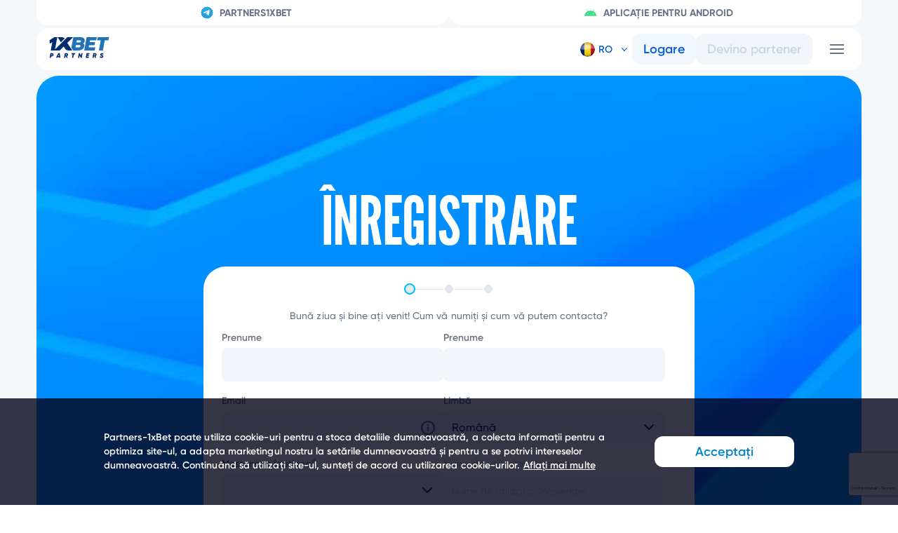

--- FILE ---
content_type: text/html; charset=utf-8
request_url: https://1x.partners/ro/sign-up
body_size: 46082
content:

<!DOCTYPE html>
<html lang=ro dir=ltr >

<head>
    <meta charset="UTF-8">
    <meta name="viewport" content="width=device-width,initial-scale=1">
    <title data-react-helmet="true">Partners-1xBet | Programul de afiliere al 1xbet</title>
    <meta data-react-helmet="true" property="og:title" content="Partners-1xBet | Programul de afiliere al 1xbet"/><meta data-react-helmet="true" name="description" content="Programul de afiliere al Partners-1xBet. Câștigați până la  pe sporturi la 1xbet prin programul de recomandare."/><meta data-react-helmet="true" property="og:description" content="Programul de afiliere al Partners-1xBet. Câștigați până la  pe sporturi la 1xbet prin programul de recomandare."/>
    <link data-react-helmet="true" rel="apple-touch-icon" sizes="180x180" href="/config-files/favicon/apple-touch-icon.png"/><link data-react-helmet="true" rel="canonical" href="https://1x.partners/ro/sign-up"/><link data-react-helmet="true" rel="shortcut icon" href="/favicon.ico"/>
    
    <base href="/">

    <script>!function(){var e=function(e){var t=("; "+document.cookie).split("; "+e+"=");if(2==t.length)return t.pop().split(";").shift()}("theme");e&&(document.documentElement.className+=" theme-"+e)}()</script>
    
    
    <!-- Google Tag Manager --> <script data-react-helmet="true">(function(w,d,s,l,i){w[l]=w[l]||[];w[l].push({'gtm.start': new Date().getTime(),event:'gtm.js'});var f=d.getElementsByTagName(s)[0], j=d.createElement(s),dl=l!='dataLayer'?'&l='+l:'';j.async=true;j.src= 'https://www.googletagmanager.com/gtm.js?id='+i+dl;f.parentNode.insertBefore(j,f); })(window,document,'script','dataLayer','GTM-TFZ73S4');</script> <!-- End Google Tag Manager --><meta name="yandex-verification" content="1f032f5b351209a1" data-react-helmet="true">
<meta name="google-site-verification" content="Fj4XEBcTam6_r94IkYlLO_f0mIIb3sTwhPUBZrSnw1w" data-react-helmet="true">
<meta name="google-site-verification" content="KmZsIn4_uSRMV3v8P98YREkUZoCtbyxfKAl0Mk6qoXI" data-react-helmet="true"><!-- Google Tag Manager -->
<script data-react-helmet="true">(function(w,d,s,l,i){w[l]=w[l]||[];w[l].push({'gtm.start':
new Date().getTime(),event:'gtm.js'});var f=d.getElementsByTagName(s)[0],
j=d.createElement(s),dl=l!='dataLayer'?'&l='+l:'';j.async=true;j.src=
'https://www.googletagmanager.com/gtm.js?id='+i+dl;f.parentNode.insertBefore(j,f);
})(window,document,'script','dataLayer','GTM-563VZCG');</script>
<!-- End Google Tag Manager -->
<!-- Yandex.Metrika counter -->
        <script type="text/javascript" data-react-helmet="true">
            (function (d, w, c) {
                (w[c] = w[c] || []).push(function () {
                    try {
                        w.yaCounter39014200 = new Ya.Metrika({
                            id: 39014200,
                            clickmap: true,
                            trackLinks: true,
                            accurateTrackBounce: true,
                            webvisor: true
                        });
                    } catch (e) { }
                });

                var n = d.getElementsByTagName("script")[0],
                    s = d.createElement("script"),
                    f = function () { n.parentNode.insertBefore(s, n); };
                s.type = "text/javascript";
                s.async = true;
                s.src = "https://mc.yandex.ru/metrika/watch.js";

                if (w.opera == "[object Opera]") {
                    d.addEventListener("DOMContentLoaded", f, false);
                } else { f(); }
            })(document, window, "yandex_metrika_callbacks");
        </script>
<!-- /Yandex.Metrika counter -->
<!--  Code -->
        <script data-react-helmet="true">
            !function (f, b, e, v, n, t, s) {
                if (f.fbq) return; n = f.fbq = function () {
                    n.callMethod ?
                        n.callMethod.apply(n, arguments) : n.queue.push(arguments)
                };
                if (!f._fbq) f._fbq = n; n.push = n; n.loaded = !0; n.version = '2.0';
                n.queue = []; t = b.createElement(e); t.async = !0;
                t.src = v; s = b.getElementsByTagName(e)[0];
                s.parentNode.insertBefore(t, s)
            }(window, document, 'script',
                'https://connect.facebook.net/en_US/fbevents.js');
            fbq('init', '457722704745009');
            fbq('track', 'PageView');
        </script>
<!-- End Facebook Pixel Code -->
    <style data-styled="true" data-styled-version="5.3.5">.gPVouj{display:-webkit-box;display:-webkit-flex;display:-ms-flexbox;display:flex;height:50px;-webkit-align-items:center;-webkit-box-align:center;-ms-flex-align:center;align-items:center;}/*!sc*/
.gPVouj::after{content:"";display:block;width:5px;height:5px;padding:0.3125em 0.625em;-webkit-mask:url(assets/arrow-bottom-small.4d991729eea85aa10d42bda8a1acd2f9.svg) no-repeat 50% 50%;mask:url(assets/arrow-bottom-small.4d991729eea85aa10d42bda8a1acd2f9.svg) no-repeat 50% 50%;background-color:#045ED6;-webkit-transition:all 0.3s ease;transition:all 0.3s ease;}/*!sc*/
data-styled.g56[id="LanguageActiveWrapper-sc-1plgp4b-0"]{content:"gPVouj,"}/*!sc*/
.ciaQbj{cursor:pointer;z-index:20;pointer-events:all;margin-right:0;position:relative;white-space:nowrap;display:-webkit-box;display:-webkit-flex;display:-ms-flexbox;display:flex;-webkit-align-items:center;-webkit-box-align:center;-ms-flex-align:center;align-items:center;min-height:50px;font-weight:400;font-size:14px;color:#045ED6;}/*!sc*/
.ciaQbj:hover .LanguageActiveWrapper-sc-1plgp4b-0::after{-webkit-transform:rotate(0deg);-ms-transform:rotate(0deg);transform:rotate(0deg);}/*!sc*/
data-styled.g57[id="LanguageSwitcherSC-sc-1plgp4b-1"]{content:"ciaQbj,"}/*!sc*/
.bDMnxa{position:absolute;top:100%;inset-inline-start:auto;inset-inline-end:0;opacity:0;box-shadow:0 2px 4px 0 rgba(34,36,38,0.12),0 2px 10px 0 rgba(34,36,38,0.15);max-height:0;overflow:hidden;-webkit-transition:display 0s linear 0.3s,opacity 0.3s linear,max-height 0.3s linear;transition:display 0s linear 0.3s,opacity 0.3s linear,max-height 0.3s linear;display:-webkit-box;display:-webkit-flex;display:-ms-flexbox;display:flex;-webkit-flex-wrap:wrap;-ms-flex-wrap:wrap;flex-wrap:wrap;-webkit-flex-direction:row;-ms-flex-direction:row;flex-direction:row;width:350px;background-color:#F1F5F9;}/*!sc*/
.bDMnxa li{width:70px;}/*!sc*/
.bDMnxa li a{white-space:nowrap;color:#045ED6;display:block !important;padding:10px !important;text-align:left;border-bottom:1px solid #fff;border-right:1px solid #fff;}/*!sc*/
.bDMnxa li a span{display:none;margin-left:5px;margin-right:2px;}/*!sc*/
.bDMnxa li a::after{content:attr(data-title);display:inline-block;vertical-align:middle;margin-inline-start:5px;text-transform:uppercase;width:21px;}/*!sc*/
.bDMnxa li a::before{content:"";display:inline-block;vertical-align:middle;border-radius:50%;width:21px;height:21px;background-image:url("assets/flags-sprite.1363aaa695a85b694fb69c1ac7eef2a8.png");background-repeat:no-repeat;background-size:2438.1%;background-position:100% 100%;}/*!sc*/
.bDMnxa li a:hover::before{box-shadow:0 0 3px rgba(255,255,255,0.6);}/*!sc*/
.bDMnxa li a[data-country="FI"]::before{background-position:37.8819% 0.851064%;}/*!sc*/
.bDMnxa li a[data-country="FR"]::before{background-position:42.5662% 0.851064%;}/*!sc*/
.bDMnxa li a[data-country="HR"]::before{background-position:56.6191% 0.851064%;}/*!sc*/
.bDMnxa li a[data-country="CS"]::before{background-position:70.6721% 0.851064%;}/*!sc*/
.bDMnxa li a[data-country="JP"]::before{background-position:33.1976% 10.6383%;}/*!sc*/
.bDMnxa li a[data-country="RU"]::before{background-position:37.8819% 20.4255%;}/*!sc*/
.bDMnxa li a[data-country="UA"]::before{background-position:42.5662% 20.4255%;}/*!sc*/
.bDMnxa li a[data-country="AZ"]::before{background-position:56.5662% 20.4255%;}/*!sc*/
.bDMnxa li a[data-country="BG"]::before{background-position:51.9348% 30.2128%;}/*!sc*/
.bDMnxa li a[data-country="BR"]::before{background-position:70.6721% 30.2128%;}/*!sc*/
.bDMnxa li a[data-country="HU"]::before{background-position:14.4603% 40%;}/*!sc*/
.bDMnxa li a[data-country="DE"]::before{background-position:75.3564% 40%;}/*!sc*/
.bDMnxa li a[data-country="TR"]::before{background-position:42.5662% 49.7872%;}/*!sc*/
.bDMnxa li a[data-country="ID"]::before{background-position:61.3035% 49.7872%;}/*!sc*/
.bDMnxa li a[data-country="ES"]::before{background-position:89.4094% 49.7872%;}/*!sc*/
.bDMnxa li a[data-country="IT"]::before{background-position:94.0937% 49.7872%;}/*!sc*/
.bDMnxa li a[data-country="CN"]::before{background-position:42.5662% 59.5745%;}/*!sc*/
.bDMnxa li a[data-country="LV"]::before{background-position:94.0937% 59.5745%;}/*!sc*/
.bDMnxa li a[data-country="US"]::before{background-position:0.407332% 69.3617%;}/*!sc*/
.bDMnxa li a[data-country="LT"]::before{background-position:14.4603% 69.3617%;}/*!sc*/
.bDMnxa li a[data-country="MK"]::before{background-position:42.5662% 69.3617%;}/*!sc*/
.bDMnxa li a[data-country="MN"]::before{background-position:94.0937% 69.3617%;}/*!sc*/
.bDMnxa li a[data-country="NL"]::before{background-position:33.1976% 79.1489%;}/*!sc*/
.bDMnxa li a[data-country="PL"]::before{background-position:98.778% 79.1489%;}/*!sc*/
.bDMnxa li a[data-country="PT"]::before{background-position:0.407332% 88.9362%;}/*!sc*/
.bDMnxa li a[data-country="RO"]::before{background-position:14.4603% 88.9362%;}/*!sc*/
.bDMnxa li a[data-country="SK"]::before{background-position:0.407332% 98.7234%;}/*!sc*/
.bDMnxa li a[data-country="TW"]::before{background-position:89.4094% 98.7234%;}/*!sc*/
.bDMnxa li a[data-country="TH"]::before{background-position:42.5662% 98.7234%;}/*!sc*/
.bDMnxa li a[data-country="UZ"]::before{background-position:14.4603% 0.851064%;}/*!sc*/
.bDMnxa li a[data-country="MY"]::before{background-position:51.9348% 69.3617%;}/*!sc*/
.bDMnxa li a[data-country="GB"]::before{background-position:5.09165% 40%;}/*!sc*/
.bDMnxa li a[data-country="VN"]::before{background-position:28.5132% 40%;}/*!sc*/
.bDMnxa li a[data-country="DK"]::before{background-position:14.4603% 49.7872%;}/*!sc*/
.bDMnxa li a[data-country="EE"]::before{background-position:5.09165% 10.6383%;}/*!sc*/
.bDMnxa li a[data-country="NO"]::before{background-position:51.9348% 79.1489%;}/*!sc*/
.bDMnxa li a[data-country="SE"]::before{background-position:84.7251% 0.851064%;}/*!sc*/
.bDMnxa li a[data-country="CZ"]::before{background-position:70.6721% 0.851064%;}/*!sc*/
.bDMnxa li a[data-country="GR"]::before{background-position:5.09165% 49.7872%;}/*!sc*/
.bDMnxa li a[data-country="IL"]::before{background-position:51.9348% 49.7872%;}/*!sc*/
.bDMnxa li a[data-country="AE"]::before{background-position:65.9878% 20.4255%;}/*!sc*/
.bDMnxa li a[data-country="PK"]::before{background-position:70.672102% 79.148952%;}/*!sc*/
.bDMnxa li a[data-country="IR"]::before{background-position:75.3564% 49.7872%;}/*!sc*/
.bDMnxa li a[data-country="IN"]::before{background-position:56.6191% 49.7872%;}/*!sc*/
.bDMnxa li a[data-country="BD"]::before{background-position:14.4603% 30.2128%;}/*!sc*/
.bDMnxa li a[data-country="KH"]::before{background-position:9.776% 59.5745%;}/*!sc*/
.bDMnxa li a[data-country="KR"]::before{background-position:19.1446% 10.6383%;}/*!sc*/
.bDMnxa li a[data-country="RS"]::before,.bDMnxa li a[data-country="SP"]::before{background-position:89.409374% 88.936188%;}/*!sc*/
.bDMnxa li a[data-country="KZ"]::before{background-position:5.09165% 59.5745%;}/*!sc*/
.bDMnxa li a[data-country="MM"]::before{background-position:0.407332% 79.1489%;}/*!sc*/
.bDMnxa li a[data-country="PH"]::before{background-position:33.1976% 0.851064%;}/*!sc*/
.bDMnxa li a[data-country="SO"]::before{background-position:14.460286% 98.723424%;}/*!sc*/
.bDMnxa li a[data-country="TJ"]::before{background-position:33.1976% 98.723424%;}/*!sc*/
.bDMnxa li a[data-country="KG"]::before{background-position:65.9091% 10.6383%;}/*!sc*/
.bDMnxa li a[data-country="KE"]::before{background-position:28.5132% 59%;}/*!sc*/
.bDMnxa li a:hover{background-color:#045ED6;color:#F1F5F9;}/*!sc*/
data-styled.g58[id="LanguageList-sc-1plgp4b-2"]{content:"bDMnxa,"}/*!sc*/
.eiwXDO{position:relative;font-weight:600;cursor:pointer;white-space:nowrap;}/*!sc*/
.eiwXDO span{display:none;margin-left:5px;margin-right:2px;}/*!sc*/
.eiwXDO::after{content:attr(data-title);display:inline-block;vertical-align:middle;margin-inline-start:5px;text-transform:uppercase;width:21px;}/*!sc*/
.eiwXDO::before{content:"";display:inline-block;vertical-align:middle;border-radius:50%;width:21px;height:21px;background-image:url("assets/flags-sprite.1363aaa695a85b694fb69c1ac7eef2a8.png");background-repeat:no-repeat;background-size:2438.1%;background-position:100% 100%;}/*!sc*/
.eiwXDO:hover::before{box-shadow:0 0 3px rgba(255,255,255,0.6);}/*!sc*/
.eiwXDO[data-country="FI"]::before{background-position:37.8819% 0.851064%;}/*!sc*/
.eiwXDO[data-country="FR"]::before{background-position:42.5662% 0.851064%;}/*!sc*/
.eiwXDO[data-country="HR"]::before{background-position:56.6191% 0.851064%;}/*!sc*/
.eiwXDO[data-country="CS"]::before{background-position:70.6721% 0.851064%;}/*!sc*/
.eiwXDO[data-country="JP"]::before{background-position:33.1976% 10.6383%;}/*!sc*/
.eiwXDO[data-country="RU"]::before{background-position:37.8819% 20.4255%;}/*!sc*/
.eiwXDO[data-country="UA"]::before{background-position:42.5662% 20.4255%;}/*!sc*/
.eiwXDO[data-country="AZ"]::before{background-position:56.5662% 20.4255%;}/*!sc*/
.eiwXDO[data-country="BG"]::before{background-position:51.9348% 30.2128%;}/*!sc*/
.eiwXDO[data-country="BR"]::before{background-position:70.6721% 30.2128%;}/*!sc*/
.eiwXDO[data-country="HU"]::before{background-position:14.4603% 40%;}/*!sc*/
.eiwXDO[data-country="DE"]::before{background-position:75.3564% 40%;}/*!sc*/
.eiwXDO[data-country="TR"]::before{background-position:42.5662% 49.7872%;}/*!sc*/
.eiwXDO[data-country="ID"]::before{background-position:61.3035% 49.7872%;}/*!sc*/
.eiwXDO[data-country="ES"]::before{background-position:89.4094% 49.7872%;}/*!sc*/
.eiwXDO[data-country="IT"]::before{background-position:94.0937% 49.7872%;}/*!sc*/
.eiwXDO[data-country="CN"]::before{background-position:42.5662% 59.5745%;}/*!sc*/
.eiwXDO[data-country="LV"]::before{background-position:94.0937% 59.5745%;}/*!sc*/
.eiwXDO[data-country="US"]::before{background-position:0.407332% 69.3617%;}/*!sc*/
.eiwXDO[data-country="LT"]::before{background-position:14.4603% 69.3617%;}/*!sc*/
.eiwXDO[data-country="MK"]::before{background-position:42.5662% 69.3617%;}/*!sc*/
.eiwXDO[data-country="MN"]::before{background-position:94.0937% 69.3617%;}/*!sc*/
.eiwXDO[data-country="NL"]::before{background-position:33.1976% 79.1489%;}/*!sc*/
.eiwXDO[data-country="PL"]::before{background-position:98.778% 79.1489%;}/*!sc*/
.eiwXDO[data-country="PT"]::before{background-position:0.407332% 88.9362%;}/*!sc*/
.eiwXDO[data-country="RO"]::before{background-position:14.4603% 88.9362%;}/*!sc*/
.eiwXDO[data-country="SK"]::before{background-position:0.407332% 98.7234%;}/*!sc*/
.eiwXDO[data-country="TW"]::before{background-position:89.4094% 98.7234%;}/*!sc*/
.eiwXDO[data-country="TH"]::before{background-position:42.5662% 98.7234%;}/*!sc*/
.eiwXDO[data-country="UZ"]::before{background-position:14.4603% 0.851064%;}/*!sc*/
.eiwXDO[data-country="MY"]::before{background-position:51.9348% 69.3617%;}/*!sc*/
.eiwXDO[data-country="GB"]::before{background-position:5.09165% 40%;}/*!sc*/
.eiwXDO[data-country="VN"]::before{background-position:28.5132% 40%;}/*!sc*/
.eiwXDO[data-country="DK"]::before{background-position:14.4603% 49.7872%;}/*!sc*/
.eiwXDO[data-country="EE"]::before{background-position:5.09165% 10.6383%;}/*!sc*/
.eiwXDO[data-country="NO"]::before{background-position:51.9348% 79.1489%;}/*!sc*/
.eiwXDO[data-country="SE"]::before{background-position:84.7251% 0.851064%;}/*!sc*/
.eiwXDO[data-country="CZ"]::before{background-position:70.6721% 0.851064%;}/*!sc*/
.eiwXDO[data-country="GR"]::before{background-position:5.09165% 49.7872%;}/*!sc*/
.eiwXDO[data-country="IL"]::before{background-position:51.9348% 49.7872%;}/*!sc*/
.eiwXDO[data-country="AE"]::before{background-position:65.9878% 20.4255%;}/*!sc*/
.eiwXDO[data-country="PK"]::before{background-position:70.672102% 79.148952%;}/*!sc*/
.eiwXDO[data-country="IR"]::before{background-position:75.3564% 49.7872%;}/*!sc*/
.eiwXDO[data-country="IN"]::before{background-position:56.6191% 49.7872%;}/*!sc*/
.eiwXDO[data-country="BD"]::before{background-position:14.4603% 30.2128%;}/*!sc*/
.eiwXDO[data-country="KH"]::before{background-position:9.776% 59.5745%;}/*!sc*/
.eiwXDO[data-country="KR"]::before{background-position:19.1446% 10.6383%;}/*!sc*/
.eiwXDO[data-country="RS"]::before,.eiwXDO[data-country="SP"]::before{background-position:89.409374% 88.936188%;}/*!sc*/
.eiwXDO[data-country="KZ"]::before{background-position:5.09165% 59.5745%;}/*!sc*/
.eiwXDO[data-country="MM"]::before{background-position:0.407332% 79.1489%;}/*!sc*/
.eiwXDO[data-country="PH"]::before{background-position:33.1976% 0.851064%;}/*!sc*/
.eiwXDO[data-country="SO"]::before{background-position:14.460286% 98.723424%;}/*!sc*/
.eiwXDO[data-country="TJ"]::before{background-position:33.1976% 98.723424%;}/*!sc*/
.eiwXDO[data-country="KG"]::before{background-position:65.9091% 10.6383%;}/*!sc*/
.eiwXDO[data-country="KE"]::before{background-position:28.5132% 59%;}/*!sc*/
.eiwXDO::after{margin-right:5px;}/*!sc*/
.LanguageSwitcherSC-sc-1plgp4b-1:hover .LanguageActive-sc-1plgp4b-3{color:#045ED6;}/*!sc*/
.LanguageSwitcherSC-sc-1plgp4b-1:hover .LanguageActive-sc-1plgp4b-3::before{box-shadow:0 0 3px rgba(255,255,255,0.6);}/*!sc*/
data-styled.g59[id="LanguageActive-sc-1plgp4b-3"]{content:"eiwXDO,"}/*!sc*/
.eyTfZX{-webkit-text-decoration:none;text-decoration:none;color:#273a4c;-webkit-transition:0.3s ease 0s;transition:0.3s ease 0s;}/*!sc*/
.eyTfZX:hover,.eyTfZX.active{color:#3c9fdd;}/*!sc*/
data-styled.g60[id="StyledLinkBasedOnLink-sc-1plgp4b-4"]{content:"eyTfZX,"}/*!sc*/
html{line-height:1.15;-webkit-text-size-adjust:100%;}/*!sc*/
body{margin:0;}/*!sc*/
main{display:block;}/*!sc*/
h1{font-size:2em;margin:0.67em 0;}/*!sc*/
hr{box-sizing:content-box;height:0;overflow:visible;}/*!sc*/
pre{font-family:monospace,monospace;font-size:1em;}/*!sc*/
a{background-color:transparent;}/*!sc*/
abbr[title]{border-bottom:none;-webkit-text-decoration:underline;text-decoration:underline;-webkit-text-decoration:underline dotted;text-decoration:underline dotted;}/*!sc*/
b,strong{font-weight:bolder;}/*!sc*/
code,kbd,samp{font-family:monospace,monospace;font-size:1em;}/*!sc*/
small{font-size:80%;}/*!sc*/
sub,sup{font-size:75%;line-height:0;position:relative;vertical-align:baseline;}/*!sc*/
sub{bottom:-0.25em;}/*!sc*/
sup{top:-0.5em;}/*!sc*/
img{border-style:none;}/*!sc*/
button,input,optgroup,select,textarea{font-family:inherit;font-size:100%;line-height:1.15;margin:0;}/*!sc*/
button,input{overflow:visible;}/*!sc*/
button,select{text-transform:none;}/*!sc*/
button,[type="button"],[type="reset"],[type="submit"]{-webkit-appearance:button;}/*!sc*/
button::-moz-focus-inner,[type="button"]::-moz-focus-inner,[type="reset"]::-moz-focus-inner,[type="submit"]::-moz-focus-inner{border-style:none;padding:0;}/*!sc*/
button:-moz-focusring,[type="button"]:-moz-focusring,[type="reset"]:-moz-focusring,[type="submit"]:-moz-focusring{outline:1px dotted ButtonText;}/*!sc*/
fieldset{padding:0.35em 0.75em 0.625em;}/*!sc*/
legend{box-sizing:border-box;color:inherit;display:table;max-width:100%;padding:0;white-space:normal;}/*!sc*/
progress{vertical-align:baseline;}/*!sc*/
textarea{overflow:auto;}/*!sc*/
[type="checkbox"],[type="radio"]{box-sizing:border-box;padding:0;}/*!sc*/
[type="number"]::-webkit-inner-spin-button,[type="number"]::-webkit-outer-spin-button{height:auto;}/*!sc*/
[type="search"]{-webkit-appearance:textfield;outline-offset:-2px;}/*!sc*/
[type="search"]::-webkit-search-decoration{-webkit-appearance:none;}/*!sc*/
::-webkit-file-upload-button{-webkit-appearance:button;font:inherit;}/*!sc*/
details{display:block;}/*!sc*/
summary{display:list-item;}/*!sc*/
template{display:none;}/*!sc*/
[hidden]{display:none;}/*!sc*/
ul{padding:0;margin:0;list-style:none;}/*!sc*/
.ReactModal__Body--open{overflow:hidden;}/*!sc*/
.ReactModal__Content{position:fixed;top:0;left:0;width:100%;height:100%;z-index:35;font-size:16px;font-weight:normal;}/*!sc*/
@media (max-width:40.0625em){.ReactModal__Content{font-size:14px;}}/*!sc*/
.ReactModal__Content--after-open .StyledInner-sc-19a0rzg-3{opacity:1;-webkit-transform:translateX(0);-ms-transform:translateX(0);transform:translateX(0);}/*!sc*/
.ReactModal__Content--before-close{pointer-events:none;}/*!sc*/
.ReactModal__Content--before-close .StyledInner-sc-19a0rzg-3{-webkit-transform:translateX(100px);-ms-transform:translateX(100px);transform:translateX(100px);opacity:0;}/*!sc*/
.ReactModal__Overlay--after-open .StyledRootWrapper-sc-19a0rzg-0{opacity:1;}/*!sc*/
.ReactModal__Overlay--before-close .StyledRootWrapper-sc-19a0rzg-0{opacity:0;}/*!sc*/
.style-primary .inner{color:#004085;background-color:#cce5ff;border-color:#b8daff;}/*!sc*/
.style-success .inner{color:#155724;background-color:#d4edda;border-color:#c3e6cb;}/*!sc*/
.style-danger .inner{color:#721c24;background-color:#f8d7da;border-color:#f5c6cb;}/*!sc*/
.size-large .inner{max-width:800px;}/*!sc*/
.size-medium .inner{max-width:550px;}/*!sc*/
.size-small .inner{max-width:350px;}/*!sc*/
data-styled.g221[id="sc-global-BudUE1"]{content:"sc-global-BudUE1,"}/*!sc*/
html{line-height:1.15;-webkit-text-size-adjust:100%;}/*!sc*/
body{margin:0;}/*!sc*/
main{display:block;}/*!sc*/
h1{font-size:2em;margin:0.67em 0;}/*!sc*/
hr{box-sizing:content-box;height:0;overflow:visible;}/*!sc*/
pre{font-family:monospace,monospace;font-size:1em;}/*!sc*/
a{background-color:transparent;}/*!sc*/
abbr[title]{border-bottom:none;-webkit-text-decoration:underline;text-decoration:underline;-webkit-text-decoration:underline dotted;text-decoration:underline dotted;}/*!sc*/
b,strong{font-weight:bolder;}/*!sc*/
code,kbd,samp{font-family:monospace,monospace;font-size:1em;}/*!sc*/
small{font-size:80%;}/*!sc*/
sub,sup{font-size:75%;line-height:0;position:relative;vertical-align:baseline;}/*!sc*/
sub{bottom:-0.25em;}/*!sc*/
sup{top:-0.5em;}/*!sc*/
img{border-style:none;}/*!sc*/
button,input,optgroup,select,textarea{font-family:inherit;font-size:100%;line-height:1.15;margin:0;}/*!sc*/
button,input{overflow:visible;}/*!sc*/
button,select{text-transform:none;}/*!sc*/
button,[type="button"],[type="reset"],[type="submit"]{-webkit-appearance:button;}/*!sc*/
button::-moz-focus-inner,[type="button"]::-moz-focus-inner,[type="reset"]::-moz-focus-inner,[type="submit"]::-moz-focus-inner{border-style:none;padding:0;}/*!sc*/
button:-moz-focusring,[type="button"]:-moz-focusring,[type="reset"]:-moz-focusring,[type="submit"]:-moz-focusring{outline:1px dotted ButtonText;}/*!sc*/
fieldset{padding:0.35em 0.75em 0.625em;}/*!sc*/
legend{box-sizing:border-box;color:inherit;display:table;max-width:100%;padding:0;white-space:normal;}/*!sc*/
progress{vertical-align:baseline;}/*!sc*/
textarea{overflow:auto;}/*!sc*/
[type="checkbox"],[type="radio"]{box-sizing:border-box;padding:0;}/*!sc*/
[type="number"]::-webkit-inner-spin-button,[type="number"]::-webkit-outer-spin-button{height:auto;}/*!sc*/
[type="search"]{-webkit-appearance:textfield;outline-offset:-2px;}/*!sc*/
[type="search"]::-webkit-search-decoration{-webkit-appearance:none;}/*!sc*/
::-webkit-file-upload-button{-webkit-appearance:button;font:inherit;}/*!sc*/
details{display:block;}/*!sc*/
summary{display:list-item;}/*!sc*/
template{display:none;}/*!sc*/
[hidden]{display:none;}/*!sc*/
ul{padding:0;margin:0;list-style:none;}/*!sc*/
.ReactModal__Body--open{overflow:hidden;}/*!sc*/
.ReactModal__Content{position:fixed;top:0;left:0;width:100%;height:100%;z-index:35;font-size:16px;font-weight:normal;}/*!sc*/
@media (max-width:40.0625em){.ReactModal__Content{font-size:14px;}}/*!sc*/
.ReactModal__Content--after-open .StyledInner-sc-19a0rzg-3{opacity:1;-webkit-transform:translateX(0);-ms-transform:translateX(0);transform:translateX(0);}/*!sc*/
.ReactModal__Content--before-close{pointer-events:none;}/*!sc*/
.ReactModal__Content--before-close .StyledInner-sc-19a0rzg-3{-webkit-transform:translateX(100px);-ms-transform:translateX(100px);transform:translateX(100px);opacity:0;}/*!sc*/
.ReactModal__Overlay--after-open .StyledRootWrapper-sc-19a0rzg-0{opacity:1;}/*!sc*/
.ReactModal__Overlay--before-close .StyledRootWrapper-sc-19a0rzg-0{opacity:0;}/*!sc*/
.style-primary .inner{color:#004085;background-color:#cce5ff;border-color:#b8daff;}/*!sc*/
.style-success .inner{color:#155724;background-color:#d4edda;border-color:#c3e6cb;}/*!sc*/
.style-danger .inner{color:#721c24;background-color:#f8d7da;border-color:#f5c6cb;}/*!sc*/
.size-large .inner{max-width:800px;}/*!sc*/
.size-medium .inner{max-width:550px;}/*!sc*/
.size-small .inner{max-width:350px;}/*!sc*/
data-styled.g222[id="sc-global-BudUE2"]{content:"sc-global-BudUE2,"}/*!sc*/
html{line-height:1.15;-webkit-text-size-adjust:100%;}/*!sc*/
body{margin:0;}/*!sc*/
main{display:block;}/*!sc*/
h1{font-size:2em;margin:0.67em 0;}/*!sc*/
hr{box-sizing:content-box;height:0;overflow:visible;}/*!sc*/
pre{font-family:monospace,monospace;font-size:1em;}/*!sc*/
a{background-color:transparent;}/*!sc*/
abbr[title]{border-bottom:none;-webkit-text-decoration:underline;text-decoration:underline;-webkit-text-decoration:underline dotted;text-decoration:underline dotted;}/*!sc*/
b,strong{font-weight:bolder;}/*!sc*/
code,kbd,samp{font-family:monospace,monospace;font-size:1em;}/*!sc*/
small{font-size:80%;}/*!sc*/
sub,sup{font-size:75%;line-height:0;position:relative;vertical-align:baseline;}/*!sc*/
sub{bottom:-0.25em;}/*!sc*/
sup{top:-0.5em;}/*!sc*/
img{border-style:none;}/*!sc*/
button,input,optgroup,select,textarea{font-family:inherit;font-size:100%;line-height:1.15;margin:0;}/*!sc*/
button,input{overflow:visible;}/*!sc*/
button,select{text-transform:none;}/*!sc*/
button,[type="button"],[type="reset"],[type="submit"]{-webkit-appearance:button;}/*!sc*/
button::-moz-focus-inner,[type="button"]::-moz-focus-inner,[type="reset"]::-moz-focus-inner,[type="submit"]::-moz-focus-inner{border-style:none;padding:0;}/*!sc*/
button:-moz-focusring,[type="button"]:-moz-focusring,[type="reset"]:-moz-focusring,[type="submit"]:-moz-focusring{outline:1px dotted ButtonText;}/*!sc*/
fieldset{padding:0.35em 0.75em 0.625em;}/*!sc*/
legend{box-sizing:border-box;color:inherit;display:table;max-width:100%;padding:0;white-space:normal;}/*!sc*/
progress{vertical-align:baseline;}/*!sc*/
textarea{overflow:auto;}/*!sc*/
[type="checkbox"],[type="radio"]{box-sizing:border-box;padding:0;}/*!sc*/
[type="number"]::-webkit-inner-spin-button,[type="number"]::-webkit-outer-spin-button{height:auto;}/*!sc*/
[type="search"]{-webkit-appearance:textfield;outline-offset:-2px;}/*!sc*/
[type="search"]::-webkit-search-decoration{-webkit-appearance:none;}/*!sc*/
::-webkit-file-upload-button{-webkit-appearance:button;font:inherit;}/*!sc*/
details{display:block;}/*!sc*/
summary{display:list-item;}/*!sc*/
template{display:none;}/*!sc*/
[hidden]{display:none;}/*!sc*/
ul{padding:0;margin:0;list-style:none;}/*!sc*/
.ReactModal__Body--open{overflow:hidden;}/*!sc*/
.ReactModal__Content{position:fixed;top:0;left:0;width:100%;height:100%;z-index:35;font-size:16px;font-weight:normal;}/*!sc*/
@media (max-width:40.0625em){.ReactModal__Content{font-size:14px;}}/*!sc*/
.ReactModal__Content--after-open .StyledInner-sc-19a0rzg-3{opacity:1;-webkit-transform:translateX(0);-ms-transform:translateX(0);transform:translateX(0);}/*!sc*/
.ReactModal__Content--before-close{pointer-events:none;}/*!sc*/
.ReactModal__Content--before-close .StyledInner-sc-19a0rzg-3{-webkit-transform:translateX(100px);-ms-transform:translateX(100px);transform:translateX(100px);opacity:0;}/*!sc*/
.ReactModal__Overlay--after-open .StyledRootWrapper-sc-19a0rzg-0{opacity:1;}/*!sc*/
.ReactModal__Overlay--before-close .StyledRootWrapper-sc-19a0rzg-0{opacity:0;}/*!sc*/
.style-primary .inner{color:#004085;background-color:#cce5ff;border-color:#b8daff;}/*!sc*/
.style-success .inner{color:#155724;background-color:#d4edda;border-color:#c3e6cb;}/*!sc*/
.style-danger .inner{color:#721c24;background-color:#f8d7da;border-color:#f5c6cb;}/*!sc*/
.size-large .inner{max-width:800px;}/*!sc*/
.size-medium .inner{max-width:550px;}/*!sc*/
.size-small .inner{max-width:350px;}/*!sc*/
data-styled.g224[id="sc-global-BudUE3"]{content:"sc-global-BudUE3,"}/*!sc*/
.gavyqi{min-height:100vh;overflow:hidden;padding:10.8rem 5.2rem 0 5.2rem;background:#F4F8FA;max-width:192rem;margin:0 auto;}/*!sc*/
@media (max-width:47.9375em){.gavyqi{padding:0;padding-top:10.8rem;}}/*!sc*/
data-styled.g226[id="ContentWrapper-sc-2trxfl-0"]{content:"gavyqi,"}/*!sc*/
.eEGWjs{font-style:normal;font-weight:600;font-size:1.6rem;line-height:2.4rem;width:-webkit-fit-content;width:-moz-fit-content;width:fit-content;color:#64748B;}/*!sc*/
.eEGWjs:active,.eEGWjs:hover{color:#00BAFF;}/*!sc*/
.eEGWjs:focus{color:#045ED6;}/*!sc*/
.eEGWjs:disabled{color:#9CA3AF;}/*!sc*/
data-styled.g227[id="Link-sc-2trxfl-1"]{content:"eEGWjs,"}/*!sc*/
.clgYVh{background-image:url(LogoImg);}/*!sc*/
data-styled.g228[id="LogoLink-sc-2trxfl-2"]{content:"clgYVh,"}/*!sc*/
@font-face{font-family:"Gilroy";src:url("../assets/fonts/gilroy/Gilroy-Thin.otf") format("truetype");font-weight:100;font-style:normal;}/*!sc*/
@font-face{font-family:"Gilroy";src:url("../assets/fonts/gilroy/Gilroy-UltraLight.otf") format("truetype");font-weight:200;font-style:normal;}/*!sc*/
@font-face{font-family:"Gilroy";src:url("../assets/fonts/gilroy/Gilroy-Light.otf") format("truetype");font-weight:300;font-style:normal;}/*!sc*/
@font-face{font-family:"Gilroy";src:url("../assets/fonts/gilroy/Gilroy-Regular.otf") format("truetype");font-weight:400;font-style:normal;}/*!sc*/
@font-face{font-family:"Gilroy";src:url("../assets/fonts/gilroy/Gilroy-Medium.otf") format("truetype");font-weight:500;font-style:normal;}/*!sc*/
@font-face{font-family:"Gilroy";src:url("../assets/fonts/gilroy/Gilroy-SemiBold.otf") format("truetype");font-weight:600;font-style:normal;}/*!sc*/
@font-face{font-family:"Gilroy";src:url("../assets/fonts/gilroy/Gilroy-Bold.otf") format("truetype");font-weight:700;font-style:normal;}/*!sc*/
@font-face{font-family:"Gilroy";src:url("../assets/fonts/gilroy/Gilroy-ExtraBold.otf") format("truetype");font-weight:800;font-style:normal;}/*!sc*/
@font-face{font-family:"Gilroy";src:url("../assets/fonts/gilroy/Gilroy-Black.otf") format("truetype");font-weight:900;font-style:normal;}/*!sc*/
@font-face{font-family:"LeagueGothic";src:url("../assets/fonts/league-gothic/league-gothic.ttf") format("truetype");font-weight:400;font-style:normal;}/*!sc*/
html{font-family:"Gilroy",sans-serif;line-height:1.65;font-size:10px;-webkit-scroll-padding-top:100px;-moz-scroll-padding-top:100px;-ms-scroll-padding-top:100px;scroll-padding-top:100px;}/*!sc*/
html .slider{position:relative;display:-webkit-box;display:-webkit-flex;display:-ms-flexbox;display:flex;-webkit-flex-wrap:wrap;-ms-flex-wrap:wrap;flex-wrap:wrap;-webkit-box-pack:justify;-webkit-justify-content:space-between;-ms-flex-pack:justify;justify-content:space-between;padding:0;box-sizing:border-box;-webkit-user-select:none;-moz-user-select:none;-ms-user-select:none;user-select:none;-webkit-touch-callout:none;touch-action:pan-y;-webkit-tap-highlight-color:transparent;}/*!sc*/
html .slick-list,html .slick-slider,html .slick-track{position:relative;display:block;}/*!sc*/
html .slick-loading .slick-slide,html .slick-loading .slick-track{visibility:hidden;}/*!sc*/
html .slick-slider{box-sizing:border-box;-webkit-user-select:none;-moz-user-select:none;-ms-user-select:none;user-select:none;-webkit-touch-callout:none;-ms-touch-action:pan-y;touch-action:pan-y;-webkit-tap-highlight-color:transparent;}/*!sc*/
html .slick-slider::after{content:" ";clear:both;display:block;height:0;}/*!sc*/
html .slick-list{overflow:hidden;margin:0;padding:0;}/*!sc*/
html .slick-list:focus{outline:0;}/*!sc*/
html .slick-list.dragging{cursor:pointer;cursor:hand;}/*!sc*/
html .slick-slider .slick-list,html .slick-slider .slick-track{-webkit-transform:translate3d(0,0,0);-ms-transform:translate3d(0,0,0);transform:translate3d(0,0,0);}/*!sc*/
html .slick-track{top:0;left:0;display:-webkit-box;display:-webkit-flex;display:-ms-flexbox;display:flex;-webkit-align-items:stretch;-webkit-box-align:stretch;-ms-flex-align:stretch;align-items:stretch;-webkit-box-pack:justify;-webkit-justify-content:space-between;-ms-flex-pack:justify;justify-content:space-between;}/*!sc*/
html .slick-track:after,html .slick-track:before{display:table;content:"";}/*!sc*/
html .slick-track:after{clear:both;}/*!sc*/
html .slick-slide{display:none;min-height:1px;}/*!sc*/
html .slick-slide > div{display:-webkit-box;display:-webkit-flex;display:-ms-flexbox;display:flex;-webkit-box-pack:center;-webkit-justify-content:center;-ms-flex-pack:center;justify-content:center;height:100%;outline:none;}/*!sc*/
html .slick-slide > div:focus,html .slick-slide > div:active,html .slick-slide > div:hover{outline:none;}/*!sc*/
html .slick-slide > div > div{position:relative;}/*!sc*/
html [dir="rtl"] .slick-slide{float:right;}/*!sc*/
html .slick-slide img{display:block;margin:0 auto;}/*!sc*/
html .slick-slide.slick-loading img{display:none;}/*!sc*/
html .slick-slide.dragging img{pointer-events:none;}/*!sc*/
html .slick-initialized .slick-slide{display:block;}/*!sc*/
html .slick-dots,html .slick-next,html .slick-prev{position:absolute;padding:0;}/*!sc*/
html .slick-dots li button:before,html .slick-next:before,html .slick-prev:before{font-family:Arial,Helvetica,sans-serif;-webkit-font-smoothing:antialiased;-moz-osx-font-smoothing:grayscale;}/*!sc*/
html .slick-loading .slick-list{background:url("[data-uri]") center center no-repeat #ffffff;}/*!sc*/
html .slick-next,html .slick-prev{font-size:0;line-height:0;top:50%;width:20px;height:100%;-webkit-transform:translate(0,-50%);-ms-transform:translate(0,-50%);transform:translate(0,-50%);cursor:pointer;color:#000;border:none;outline:0;background:0 0;z-index:1;}/*!sc*/
html .slick-prev{left:-15px;}/*!sc*/
html .slick-next:focus,html .slick-next:hover,html .slick-prev:focus,html .slick-prev:hover{color:#999;outline:0;background:0 0;}/*!sc*/
html .slick-next:hover:before,html .slick-prev:hover:before{-webkit-transform:scale(1.1);-ms-transform:scale(1.1);transform:scale(1.1);}/*!sc*/
html .slick-next.slick-disabled:before,html .slick-prev.slick-disabled:before{opacity:0.25;}/*!sc*/
html .slick-next:before,html .slick-prev:before{content:"";font-size:20px;line-height:1;color:#ffffff;width:48px;height:100%;display:block;background-repeat:no-repeat;background-position:center center;-webkit-transition:all 0.3s ease;transition:all 0.3s ease;background-size:30px;}/*!sc*/
html .slick-prev{left:0;}/*!sc*/
@media (max-width:29.625em){html .slick-prev{left:10px;}}/*!sc*/
html [dir="rtl"] .slick-prev{right:-9px;left:auto;}/*!sc*/
html .slick-next{right:-15px;unicode-bidi:embed;direction:rtl;}/*!sc*/
@media (max-width:29.625em){html .slick-next{right:10px;}}/*!sc*/
html [dir="rtl"] .slick-next{right:auto;left:-9px;}/*!sc*/
html .slick-dotted.slick-slider{margin-bottom:30px;}/*!sc*/
html .slick-dots{position:absolute;left:0;bottom:-13px;overflow:hidden;width:100%;min-height:35px;color:transparent;font-size:0;line-height:0;list-style:none;text-align:center;padding:0;margin:0;background:transparent;display:block;}/*!sc*/
html .slick-dots li{display:inline-block;vertical-align:top;padding:24px 24px 0 24px;margin:0;}/*!sc*/
@media (max-width:63.9375em){html .slick-dots li{padding:12px 12px 0 12px;}}/*!sc*/
html .slick-dots li button{cursor:pointer;min-width:0;min-height:0;color:transparent;font-size:0 !important;line-height:0 !important;padding:0 !important;margin:0;border-radius:100%;width:10px;height:10px;border:0;background:rgba(41,41,45,0.3);}/*!sc*/
@media (min-width:64em){html .slick-dots li button{cursor:pointer;width:12px;height:12px;}html .slick-dots li button:focus,html .slick-dots li button:hover{outline:0;}}/*!sc*/
@media (min-width:64em){html .slick-dots li button:focus:before,html .slick-dots li button:hover:before{opacity:1;}}/*!sc*/
html .slick-dots .slick-active button{background:#042E5F;}/*!sc*/
html .slick-dots li.slick-active button:before{opacity:1;}/*!sc*/
html .slick-arrow{color:#042E5F;height:35px;width:40px;top:auto;bottom:-30px;}/*!sc*/
html .slick-arrow.slick-hidden{display:block !important;}/*!sc*/
h1,h2,h3,h4,h5,h6{padding:0;}/*!sc*/
a{-webkit-text-decoration:none;text-decoration:none;}/*!sc*/
data-styled.g236[id="sc-global-kXVpOK1"]{content:"sc-global-kXVpOK1,"}/*!sc*/
.fIwzYY{display:block;font-size:1.8rem;font-weight:600;line-height:2.8rem;-webkit-letter-spacing:0.009rem;-moz-letter-spacing:0.009rem;-ms-letter-spacing:0.009rem;letter-spacing:0.009rem;padding:0.8rem 1.6rem;border:0;outline:0;border-radius:1.2rem;text-align:center;-webkit-transition:all 0.2s;transition:all 0.2s;white-space:nowrap;cursor:pointer;box-sizing:border-box;color:#ffffff;background-color:#045ED6;}/*!sc*/
.fIwzYY:hover{background-color:#2563EB;}/*!sc*/
.fIwzYY:active{background-color:#1E40AF;}/*!sc*/
.fIwzYY:focus{background-color:#045ED6;box-shadow:0px 0px 0px 2px rgba(29,78,216,0.5);}/*!sc*/
.fIwzYY:disabled{color:#CBD5E1;background-color:#F1F5F9;}/*!sc*/
@media (max-width:47.9375em){.fIwzYY{font-size:1.6rem;padding:0.8rem 1.2rem;}}/*!sc*/
data-styled.g352[id="PrimaryButton-oujkq9-0"]{content:"fIwzYY,"}/*!sc*/
.buoYoz{display:block;font-size:1.8rem;font-weight:600;line-height:2.8rem;-webkit-letter-spacing:0.009rem;-moz-letter-spacing:0.009rem;-ms-letter-spacing:0.009rem;letter-spacing:0.009rem;padding:0.8rem 1.6rem;border:0;outline:0;border-radius:1.2rem;text-align:center;-webkit-transition:all 0.2s;transition:all 0.2s;white-space:nowrap;cursor:pointer;box-sizing:border-box;color:#045ED6;background-color:rgba(4,94,214,0.05);}/*!sc*/
.buoYoz:hover{background-color:rgba(4,94,214,0.10);}/*!sc*/
.buoYoz:active{background-color:rgba(4,94,214,0.40);}/*!sc*/
.buoYoz:focus{background-color:rgba(4,94,214,0.10);}/*!sc*/
data-styled.g353[id="SecondaryButton-oujkq9-1"]{content:"buoYoz,"}/*!sc*/
.bkYYao{display:block;font-size:1.8rem;font-weight:600;line-height:2.8rem;-webkit-letter-spacing:0.009rem;-moz-letter-spacing:0.009rem;-ms-letter-spacing:0.009rem;letter-spacing:0.009rem;padding:0.8rem 1.6rem;border:0;outline:0;border-radius:1.2rem;text-align:center;-webkit-transition:all 0.2s;transition:all 0.2s;white-space:nowrap;cursor:pointer;box-sizing:border-box;color:#0284C7;background-color:#ffffff;}/*!sc*/
.bkYYao:hover{background-color:rgba(255,255,255,0.80);}/*!sc*/
.bkYYao:active{background-color:rgba(255,255,255,0.25);}/*!sc*/
.bkYYao:focus{background-color:#ffffff;}/*!sc*/
.bkYYao:disabled{color:rgba(255,255,255,0.25);background-color:rgba(255,255,255,0.15);}/*!sc*/
data-styled.g354[id="LightButton-oujkq9-2"]{content:"bkYYao,"}/*!sc*/
.llLLLu{gap:0.4rem;margin-bottom:0.4rem;top:0;z-index:4;display:-webkit-box;display:-webkit-flex;display:-ms-flexbox;display:flex;position:fixed;left:5.2rem;width:calc(100% - 10.4rem);}/*!sc*/
@media (min-width:90em){.llLLLu{left:auto;max-width:192rem;}}/*!sc*/
@media (max-width:47.9375em){.llLLLu{left:0;width:100%;}}/*!sc*/
data-styled.g386[id="WrapperContacts-sc-1aku2rr-0"]{content:"llLLLu,"}/*!sc*/
.kAKUJQ{z-index:4;height:6rem;top:4rem;background:#ffffff;border-radius:1.8rem;-webkit-align-items:center;-webkit-box-align:center;-ms-flex-align:center;align-items:center;-webkit-box-pack:justify;-webkit-justify-content:space-between;-ms-flex-pack:justify;justify-content:space-between;padding:0 0.8rem;box-sizing:border-box;display:-webkit-box;display:-webkit-flex;display:-ms-flexbox;display:flex;position:fixed;left:5.2rem;width:calc(100% - 10.4rem);}/*!sc*/
@media (min-width:90em){.kAKUJQ{left:auto;max-width:192rem;}}/*!sc*/
@media (max-width:47.9375em){.kAKUJQ{left:0;width:100%;}}/*!sc*/
data-styled.g387[id="HeaderNavigation-sc-1aku2rr-1"]{content:"kAKUJQ,"}/*!sc*/
.gRCOkG{display:-webkit-box;display:-webkit-flex;display:-ms-flexbox;display:flex;-webkit-align-items:center;-webkit-box-align:center;-ms-flex-align:center;align-items:center;font-size:1.8rem;}/*!sc*/
@media (max-width:89.9375em){.gRCOkG{display:none;}}/*!sc*/
data-styled.g388[id="DesktopLink-sc-1aku2rr-2"]{content:"gRCOkG,"}/*!sc*/
.gfEpcg{-webkit-box-flex:1;-webkit-flex-grow:1;-ms-flex-positive:1;flex-grow:1;background:#ffffff;height:3.6rem;width:100%;border-radius:0 0 1.8rem 1.8rem;font-weight:700;font-size:1.4rem;color:#64748B;display:-webkit-box;display:-webkit-flex;display:-ms-flexbox;display:flex;-webkit-align-items:center;-webkit-box-align:center;-ms-flex-align:center;align-items:center;-webkit-box-pack:center;-webkit-justify-content:center;-ms-flex-pack:center;justify-content:center;text-transform:uppercase;}/*!sc*/
@media (max-width:63.9375em){.gfEpcg{width:auto;}}/*!sc*/
.gfEpcg:hover{color:#045ED6;}/*!sc*/
data-styled.g389[id="ContactAnchorLink-sc-1aku2rr-3"]{content:"gfEpcg,"}/*!sc*/
.hLkaCE{margin:0.9rem;}/*!sc*/
@media (max-width:47.9375em){.hLkaCE{margin:0;}}/*!sc*/
data-styled.g390[id="Icon-sc-1aku2rr-4"]{content:"hLkaCE,"}/*!sc*/
@media (max-width:47.9375em){.hgwagn{display:none;}}/*!sc*/
data-styled.g391[id="ContactText-sc-1aku2rr-5"]{content:"hgwagn,"}/*!sc*/
.itvYKY{display:-webkit-box;display:-webkit-flex;display:-ms-flexbox;display:flex;gap:4rem;}/*!sc*/
data-styled.g392[id="HeaderBlock-sc-1aku2rr-6"]{content:"itvYKY,"}/*!sc*/
.eLJDVg{gap:0.8rem;}/*!sc*/
data-styled.g393[id="HeaderButtonsWrapper-sc-1aku2rr-7"]{content:"eLJDVg,"}/*!sc*/
.ckcRNQ{margin:0.9rem;}/*!sc*/
data-styled.g394[id="Logo-sc-1aku2rr-8"]{content:"ckcRNQ,"}/*!sc*/
@media (max-width:89.9375em){.bTESLL{margin-inline-start:auto;}}/*!sc*/
@media (max-width:47.9375em){.bTESLL{visibility:hidden;}}/*!sc*/
@media (max-width:386px){.bTESLL{display:none;}}/*!sc*/
data-styled.g395[id="SeparateHeaderBlock-sc-1aku2rr-9"]{content:"bTESLL,"}/*!sc*/
@media (max-width:47.9375em){.jowIqk{display:none;}}/*!sc*/
data-styled.g396[id="ButtonSC-sc-1aku2rr-10"]{content:"jowIqk,"}/*!sc*/
.ejorcn{margin-right:1.7rem;margin-left:2.5rem;height:1.4rem;width:2rem;-webkit-flex-direction:column;-ms-flex-direction:column;flex-direction:column;-webkit-box-pack:justify;-webkit-justify-content:space-between;-ms-flex-pack:justify;justify-content:space-between;cursor:pointer;display:none;}/*!sc*/
@media (max-width:89.9375em){.ejorcn{display:-webkit-box;display:-webkit-flex;display:-ms-flexbox;display:flex;}}/*!sc*/
@media (max-width:47.9375em){.ejorcn{margin-right:1.3rem;margin-left:2.1rem;}}/*!sc*/
@media (max-width:386px){.ejorcn{margin-left:0rem;}}/*!sc*/
data-styled.g397[id="MenuBurgerWrapper-sc-1au77hs-0"]{content:"ejorcn,"}/*!sc*/
.eVudiX{position:relative;height:0.2rem;border-radius:0.2rem;background:#64748B;-webkit-transition:0.25s;transition:0.25s;}/*!sc*/
.eVudiX::before{content:"";display:block;height:100%;border-radius:0.2rem;background:#64748B;-webkit-transition:0.25s;transition:0.25s;}/*!sc*/
data-styled.g398[id="MenuBurgerLine-sc-1au77hs-1"]{content:"eVudiX,"}/*!sc*/
.bKNwPI{top:0;opacity:1;}/*!sc*/
data-styled.g399[id="FirstMenuBurgerLine-sc-1au77hs-2"]{content:"bKNwPI,"}/*!sc*/
.dAbTlW{-webkit-transform:rotate( 0deg );-ms-transform:rotate( 0deg );transform:rotate( 0deg );}/*!sc*/
.dAbTlW::before{-webkit-transform:rotate( 0deg );-ms-transform:rotate( 0deg );transform:rotate( 0deg );}/*!sc*/
data-styled.g400[id="SecondMenuBurgerLine-sc-1au77hs-3"]{content:"dAbTlW,"}/*!sc*/
.fefmTL{top:0;opacity:1;}/*!sc*/
data-styled.g401[id="ThirdMenuBurgerLine-sc-1au77hs-4"]{content:"fefmTL,"}/*!sc*/
.kcFXNC{font-size:2.4rem;font-style:normal;font-weight:700;line-height:1.5;-webkit-letter-spacing:0.012rem;-moz-letter-spacing:0.012rem;-ms-letter-spacing:0.012rem;letter-spacing:0.012rem;margin:0 auto 1.2rem;text-align:center;color:#334155;}/*!sc*/
@media (min-width:48em){.kcFXNC{font-family:'LeagueGothic',sans-serif;font-size:9.6rem;font-weight:400;line-height:1;-webkit-letter-spacing:-0.096rem;-moz-letter-spacing:-0.096rem;-ms-letter-spacing:-0.096rem;letter-spacing:-0.096rem;text-transform:uppercase;margin:0 auto 1.6rem;color:#ffffff;}}/*!sc*/
data-styled.g402[id="AuthTitle-sc-1qzvy1b-0"]{content:"kcFXNC,"}/*!sc*/
.etHebM{width:100%;background-color:#ffffff;padding:3.2rem 2.4rem 4rem;margin-bottom:1.6rem;box-sizing:border-box;border-radius:3.2rem;}/*!sc*/
.etHebM *{box-sizing:border-box;}/*!sc*/
@media (min-width:48em){.etHebM{background-image:url(assets/auth.4193ad6e5b0beb98d4e9d5518cd55a84.jpg);background-repeat:no-repeat;background-size:cover;background-color:#004499;padding:16rem 0 14rem;margin-bottom:2.4rem;}}/*!sc*/
data-styled.g403[id="AuthWrapper-sc-1qzvy1b-1"]{content:"etHebM,"}/*!sc*/
.cTOqas{margin:0 0 1.6rem 0;font-size:1.4rem;font-weight:500;line-height:2rem;-webkit-letter-spacing:0.007rem;-moz-letter-spacing:0.007rem;-ms-letter-spacing:0.007rem;letter-spacing:0.007rem;text-align:center;color:#64748B;}/*!sc*/
@media (min-width:48em){.cTOqas{margin:0 0 1.2rem 0;}}/*!sc*/
data-styled.g407[id="AuthText-sc-1qzvy1b-5"]{content:"cTOqas,"}/*!sc*/
.kCyPvM{min-width:20rem;width:-webkit-fit-content;width:-moz-fit-content;width:fit-content;margin:2.4rem auto 0;}/*!sc*/
@media (min-width:48em){.kCyPvM{display:block;font-size:1.8rem;font-weight:600;line-height:2.8rem;-webkit-letter-spacing:0.009rem;-moz-letter-spacing:0.009rem;-ms-letter-spacing:0.009rem;letter-spacing:0.009rem;padding:0.8rem 1.6rem;border:0;outline:0;border-radius:1.2rem;text-align:center;-webkit-transition:all 0.2s;transition:all 0.2s;white-space:nowrap;cursor:pointer;box-sizing:border-box;color:#0284C7;background-color:#ffffff;}.kCyPvM:hover{background-color:rgba(255,255,255,0.80);}.kCyPvM:active{background-color:rgba(255,255,255,0.25);}.kCyPvM:focus{background-color:#ffffff;}.kCyPvM:disabled{color:rgba(255,255,255,0.25);background-color:rgba(255,255,255,0.15);}}/*!sc*/
data-styled.g408[id="AuthButton-sc-1qzvy1b-6"]{content:"kCyPvM,"}/*!sc*/
.HHGWW .StyledInner-sc-19a0rzg-3{padding:2.8rem 2.4rem;border-radius:3.2rem;}/*!sc*/
@media (min-width:48em){.HHGWW .StyledInner-sc-19a0rzg-3{padding:2.4rem 4rem;}}/*!sc*/
.HHGWW .StyledInner-sc-19a0rzg-3 a{font-style:normal;font-weight:600;font-size:1.6rem;line-height:2.4rem;width:-webkit-fit-content;width:-moz-fit-content;width:fit-content;color:#64748B;}/*!sc*/
.HHGWW .StyledInner-sc-19a0rzg-3 a:active,.HHGWW .StyledInner-sc-19a0rzg-3 a:hover{color:#00BAFF;}/*!sc*/
.HHGWW .StyledInner-sc-19a0rzg-3 a:focus{color:#045ED6;}/*!sc*/
.HHGWW .StyledInner-sc-19a0rzg-3 a:disabled{color:#9CA3AF;}/*!sc*/
.HHGWW .StyledClose-sc-19a0rzg-2{top:2.4rem;right:2.4rem;}/*!sc*/
data-styled.g410[id="ModalSC-sc-1qzvy1b-8"]{content:"HHGWW,"}/*!sc*/
.juAuNX .StyledInner-sc-19a0rzg-3{margin:0;height:100vh;width:100%;position:relative;box-sizing:border-box;padding:0;}/*!sc*/
@media (min-width:48em){.juAuNX .StyledInner-sc-19a0rzg-3{height:auto;width:auto;margin:1rem;border-radius:3.2rem;padding:2.4rem 4rem;box-sizing:content-box;}}/*!sc*/
.juAuNX .StyledInner-sc-19a0rzg-3 a{font-style:normal;font-weight:600;font-size:1.6rem;line-height:2.4rem;width:-webkit-fit-content;width:-moz-fit-content;width:fit-content;color:#64748B;}/*!sc*/
.juAuNX .StyledInner-sc-19a0rzg-3 a:active,.juAuNX .StyledInner-sc-19a0rzg-3 a:hover{color:#00BAFF;}/*!sc*/
.juAuNX .StyledInner-sc-19a0rzg-3 a:focus{color:#045ED6;}/*!sc*/
.juAuNX .StyledInner-sc-19a0rzg-3 a:disabled{color:#9CA3AF;}/*!sc*/
.juAuNX .StyledClose-sc-19a0rzg-2{top:1.8rem;right:2.4rem;}/*!sc*/
data-styled.g411[id="ModalSignUpSC-sc-1qzvy1b-9"]{content:"juAuNX,"}/*!sc*/
.HsLvK{width:100%;position:relative;display:-webkit-box;display:-webkit-flex;display:-ms-flexbox;display:flex;-webkit-flex-direction:column;-ms-flex-direction:column;flex-direction:column;}/*!sc*/
@media (min-width:48em){.HsLvK{width:calc(50% - 0.8rem);}}/*!sc*/
data-styled.g415[id="Wrapper-sc-182obkh-0"]{content:"HsLvK,"}/*!sc*/
.cbaAPg{color:#6b7280;font-size:1.4rem;font-weight:600;line-height:2rem;-webkit-letter-spacing:0.007rem;-moz-letter-spacing:0.007rem;-ms-letter-spacing:0.007rem;letter-spacing:0.007rem;margin-bottom:0.4rem;}/*!sc*/
.eJgHGy{color:#6b7280;font-size:1.4rem;font-weight:600;line-height:2rem;-webkit-letter-spacing:0.007rem;-moz-letter-spacing:0.007rem;-ms-letter-spacing:0.007rem;letter-spacing:0.007rem;margin-bottom:0.4rem;opacity:0.4;}/*!sc*/
data-styled.g416[id="Label-sc-182obkh-1"]{content:"cbaAPg,eJgHGy,"}/*!sc*/
.dEVmoR{background-color:#F1F5F9;color:#042E5F;outline:none;padding:1.1rem;border-radius:0.8rem;font-size:1.6rem;font-weight:500;line-height:1.5;-webkit-letter-spacing:0.008rem;-moz-letter-spacing:0.008rem;-ms-letter-spacing:0.008rem;letter-spacing:0.008rem;border:0.1rem solid #F1F5F9;}/*!sc*/
.dEVmoR:hover{border-color:rgba(4,94,214,0.40);}/*!sc*/
.dEVmoR:active,.dEVmoR:focus{border-color:#045ED6;}/*!sc*/
.dEVmoR::-webkit-input-placeholder{color:#94A3B8;font-size:1.4rem;font-weight:500;}/*!sc*/
.dEVmoR::-moz-placeholder{color:#94A3B8;font-size:1.4rem;font-weight:500;}/*!sc*/
.dEVmoR:-ms-input-placeholder{color:#94A3B8;font-size:1.4rem;font-weight:500;}/*!sc*/
.dEVmoR::placeholder{color:#94A3B8;font-size:1.4rem;font-weight:500;}/*!sc*/
.dEVmoR[type="tel"]{padding-left:4.1rem;}/*!sc*/
.dEVmoR:disabled{opacity:0.4;}/*!sc*/
data-styled.g417[id="InputSC-sc-182obkh-2"]{content:"dEVmoR,"}/*!sc*/
.kppueT{color:#EF4444;font-size:1.2rem;font-weight:500;line-height:1.6rem;-webkit-letter-spacing:0.006rem;-moz-letter-spacing:0.006rem;-ms-letter-spacing:0.006rem;letter-spacing:0.006rem;min-height:1.6rem;visibility:invisible;opacity:0;margin-bottom:0.2rem;}/*!sc*/
@media (min-width:48em){.kppueT{margin-bottom:0.2rem;}}/*!sc*/
data-styled.g420[id="ErrorSC-sc-182obkh-5"]{content:"kppueT,"}/*!sc*/
.iFQCXV{position:absolute;right:0;top:2.6rem;margin:1rem;cursor:pointer;color:#64748B;}/*!sc*/
.iFQCXV svg{fill:currentColor;}/*!sc*/
.iFQCXV:hover > div{display:block;}/*!sc*/
.iFQCXV:hover > svg{color:#00BAFF;}/*!sc*/
data-styled.g421[id="Hint-sc-182obkh-6"]{content:"iFQCXV,"}/*!sc*/
.gXggGk{position:absolute;top:115%;right:-1rem;left:-23rem;display:none;background-color:#CBD5E1;color:#042E5F;font-size:1.4rem;font-weight:500;line-height:2rem;-webkit-letter-spacing:0.007rem;-moz-letter-spacing:0.007rem;-ms-letter-spacing:0.007rem;letter-spacing:0.007rem;border-radius:0.8rem;padding:0.8rem;z-index:1;}/*!sc*/
.gXggGk:after{content:"";position:absolute;top:-0.5rem;right:1.7rem;border:0.5rem solid #CBD5E1;-webkit-transform:rotate(45deg);-ms-transform:rotate(45deg);transform:rotate(45deg);}/*!sc*/
data-styled.g422[id="HintText-sc-182obkh-7"]{content:"gXggGk,"}/*!sc*/
.jZlYaS{background:url(assets/flags-sprite-full.fa98e8cac73fae8ac11116b6a805386c.jpg) no-repeat;border-radius:2px;width:1.6rem;height:1.1rem;position:absolute;top:50%;left:1.4rem;-webkit-transform:translateY(-25%) scale(1.3125,1.3636);-ms-transform:translateY(-25%) scale(1.3125,1.3636);transform:translateY(-25%) scale(1.3125,1.3636);}/*!sc*/
.jZlYaS.RU{background-position:0 0;}/*!sc*/
.jZlYaS.UA{background-position:0 -11px;}/*!sc*/
.jZlYaS.KZ{background-position:0 -22px;}/*!sc*/
.jZlYaS.MD{background-position:0 -33px;}/*!sc*/
.jZlYaS.BY{background-position:0 -44px;}/*!sc*/
.jZlYaS.KG{background-position:0 -55px;}/*!sc*/
.jZlYaS.AZ{background-position:0 -66px;}/*!sc*/
.jZlYaS.GE{background-position:0 -77px;}/*!sc*/
.jZlYaS.AM{background-position:0 -88px;}/*!sc*/
.jZlYaS.TJ{background-position:0 -99px;}/*!sc*/
.jZlYaS.PA{background-position:0 -110px;}/*!sc*/
.jZlYaS.GB{background-position:0 -121px;}/*!sc*/
.jZlYaS.LT{background-position:0 -132px;}/*!sc*/
.jZlYaS.IL{background-position:0 -143px;}/*!sc*/
.jZlYaS.TR{background-position:0 -154px;}/*!sc*/
.jZlYaS.VN{background-position:0 -165px;}/*!sc*/
.jZlYaS.LV{background-position:0 -176px;}/*!sc*/
.jZlYaS.IN{background-position:0 -187px;}/*!sc*/
.jZlYaS.TH{background-position:0 -198px;}/*!sc*/
.jZlYaS.US{background-position:0 -209px;}/*!sc*/
.jZlYaS.EE{background-position:0 -220px;}/*!sc*/
.jZlYaS.JP{background-position:0 -231px;}/*!sc*/
.jZlYaS.UZ{background-position:0 -242px;}/*!sc*/
.jZlYaS.KR{background-position:0 -253px;}/*!sc*/
.jZlYaS.ES{background-position:0 -264px;}/*!sc*/
.jZlYaS.IR{background-position:0 -275px;}/*!sc*/
.jZlYaS.DE{background-position:0 -286px;}/*!sc*/
.jZlYaS.IT{background-position:0 -297px;}/*!sc*/
.jZlYaS.BG{background-position:0 -308px;}/*!sc*/
.jZlYaS.TM{background-position:0 -319px;}/*!sc*/
.jZlYaS.FR{background-position:0 -330px;}/*!sc*/
.jZlYaS.SK{background-position:0 -341px;}/*!sc*/
.jZlYaS.PL{background-position:0 -352px;}/*!sc*/
.jZlYaS.CZ{background-position:0 -363px;}/*!sc*/
.jZlYaS.GR{background-position:0 -374px;}/*!sc*/
.jZlYaS.AU{background-position:0 -385px;}/*!sc*/
.jZlYaS.RO{background-position:0 -396px;}/*!sc*/
.jZlYaS.AB{background-position:0 -407px;}/*!sc*/
.jZlYaS.BM{background-position:0 -418px;}/*!sc*/
.jZlYaS.NO{background-position:0 -430px;}/*!sc*/
.jZlYaS.MN{background-position:0 -442px;}/*!sc*/
.jZlYaS.PT{background-position:0 -455px;}/*!sc*/
.jZlYaS.CN{background-position:0 -467px;}/*!sc*/
.jZlYaS.BR{background-position:0 -479px;}/*!sc*/
.jZlYaS.KE{background-position:0 -489px;}/*!sc*/
.jZlYaS.CM{background-position:0 -500px;}/*!sc*/
.jZlYaS.CY{background-position:0 -511px;}/*!sc*/
.jZlYaS.ID{background-position:0 -522px;}/*!sc*/
.jZlYaS.AT{background-position:0 -533px;}/*!sc*/
.jZlYaS.AL{background-position:0 -544px;}/*!sc*/
.jZlYaS.DZ{background-position:0 -555px;}/*!sc*/
.jZlYaS.EN{background-position:0 -566px;}/*!sc*/
.jZlYaS.AO{background-position:0 -577px;}/*!sc*/
.jZlYaS.AD{background-position:0 -588px;}/*!sc*/
.jZlYaS.AG{background-position:0 -599px;}/*!sc*/
.jZlYaS.AR{background-position:0 -610px;}/*!sc*/
.jZlYaS.AW{background-position:0 -621px;}/*!sc*/
.jZlYaS.AF{background-position:0 -632px;}/*!sc*/
.jZlYaS.BS{background-position:0 -643px;}/*!sc*/
.jZlYaS.BD{background-position:0 -654px;}/*!sc*/
.jZlYaS.BB{background-position:0 -665px;}/*!sc*/
.jZlYaS.BH{background-position:0 -676px;}/*!sc*/
.jZlYaS.BZ{background-position:0 -687px;}/*!sc*/
.jZlYaS.BE{background-position:0 -698px;}/*!sc*/
.jZlYaS.BJ{background-position:0 -709px;}/*!sc*/
.jZlYaS.BO{background-position:0 -720px;}/*!sc*/
.jZlYaS.BA{background-position:0 -731px;}/*!sc*/
.jZlYaS.BW{background-position:0 -742px;}/*!sc*/
.jZlYaS.BN{background-position:0 -753px;}/*!sc*/
.jZlYaS.BF{background-position:0 -764px;}/*!sc*/
.jZlYaS.BI{background-position:0 -775px;}/*!sc*/
.jZlYaS.BT{background-position:0 -786px;}/*!sc*/
.jZlYaS.VU{background-position:0 -797px;}/*!sc*/
.jZlYaS.HU{background-position:0 -808px;}/*!sc*/
.jZlYaS.VE{background-position:0 -819px;}/*!sc*/
.jZlYaS.TL{background-position:0 -830px;}/*!sc*/
.jZlYaS.GA{background-position:0 -841px;}/*!sc*/
.jZlYaS.HT{background-position:0 -852px;}/*!sc*/
.jZlYaS.GY{background-position:0 -863px;}/*!sc*/
.jZlYaS.GM{background-position:0 -874px;}/*!sc*/
.jZlYaS.GH{background-position:0 -885px;}/*!sc*/
.jZlYaS.GP{background-position:0 -896px;}/*!sc*/
.jZlYaS.GT{background-position:0 -907px;}/*!sc*/
.jZlYaS.GN{background-position:0 -918px;}/*!sc*/
.jZlYaS.GW{background-position:0 -929px;}/*!sc*/
.jZlYaS.GI{background-position:0 -940px;}/*!sc*/
.jZlYaS.NL{background-position:0 -951px;}/*!sc*/
.jZlYaS.HN{background-position:0 -962px;}/*!sc*/
.jZlYaS.HK{background-position:0 -973px;}/*!sc*/
.jZlYaS.GD{background-position:0 -984px;}/*!sc*/
.jZlYaS.GL{background-position:0 -995px;}/*!sc*/
.jZlYaS.GU{background-position:0 -1006px;}/*!sc*/
.jZlYaS.DK{background-position:0 -1017px;}/*!sc*/
.jZlYaS.DJ{background-position:0 -1028px;}/*!sc*/
.jZlYaS.DO{background-position:0 -1039px;}/*!sc*/
.jZlYaS.EG{background-position:0 -1050px;}/*!sc*/
.jZlYaS.ZM{background-position:0 -1061px;}/*!sc*/
.jZlYaS.EH{background-position:0 -1072px;}/*!sc*/
.jZlYaS.ZW{background-position:0 -1083px;}/*!sc*/
.jZlYaS.JO{background-position:0 -1094px;}/*!sc*/
.jZlYaS.IQ{background-position:0 -1105px;}/*!sc*/
.jZlYaS.IE{background-position:0 -1116px;}/*!sc*/
.jZlYaS.IS{background-position:0 -1127px;}/*!sc*/
.jZlYaS.YE{background-position:0 -1138px;}/*!sc*/
.jZlYaS.CV{background-position:0 -1149px;}/*!sc*/
.jZlYaS.KH{background-position:0 -1160px;}/*!sc*/
.jZlYaS.CA{background-position:0 -1171px;}/*!sc*/
.jZlYaS.QA{background-position:0 -1182px;}/*!sc*/
.jZlYaS.KI{background-position:0 -1193px;}/*!sc*/
.jZlYaS.CO{background-position:0 -1204px;}/*!sc*/
.jZlYaS.KM{background-position:0 -1215px;}/*!sc*/
.jZlYaS.CG{background-position:0 -1226px;}/*!sc*/
.jZlYaS.CD{background-position:0 -1237px;}/*!sc*/
.jZlYaS.CR{background-position:0 -1248px;}/*!sc*/
.jZlYaS.CI{background-position:0 -1259px;}/*!sc*/
.jZlYaS.CU{background-position:0 -1270px;}/*!sc*/
.jZlYaS.KW{background-position:0 -1281px;}/*!sc*/
.jZlYaS.CW{background-position:0 -1292px;}/*!sc*/
.jZlYaS.LA{background-position:0 -1303px;}/*!sc*/
.jZlYaS.LS{background-position:0 -1314px;}/*!sc*/
.jZlYaS.LR{background-position:0 -1325px;}/*!sc*/
.jZlYaS.LB{background-position:0 -1336px;}/*!sc*/
.jZlYaS.LY{background-position:0 -1347px;}/*!sc*/
.jZlYaS.LI{background-position:0 -1358px;}/*!sc*/
.jZlYaS.LU{background-position:0 -1369px;}/*!sc*/
.jZlYaS.MU{background-position:0 -1380px;}/*!sc*/
.jZlYaS.MR{background-position:0 -1391px;}/*!sc*/
.jZlYaS.MG{background-position:0 -1402px;}/*!sc*/
.jZlYaS.MO{background-position:0 -1413px;}/*!sc*/
.jZlYaS.MK{background-position:0 -1424px;}/*!sc*/
.jZlYaS.MW{background-position:0 -1435px;}/*!sc*/
.jZlYaS.MY{background-position:0 -1446px;}/*!sc*/
.jZlYaS.ML{background-position:0 -1457px;}/*!sc*/
.jZlYaS.MV{background-position:0 -1468px;}/*!sc*/
.jZlYaS.MT{background-position:0 -1479px;}/*!sc*/
.jZlYaS.MA{background-position:0 -1490px;}/*!sc*/
.jZlYaS.MX{background-position:0 -1501px;}/*!sc*/
.jZlYaS.MZ{background-position:0 -1512px;}/*!sc*/
.jZlYaS.MC{background-position:0 -1523px;}/*!sc*/
.jZlYaS.NA{background-position:0 -1534px;}/*!sc*/
.jZlYaS.NR{background-position:0 -1545px;}/*!sc*/
.jZlYaS.NP{background-position:0 -1556px;}/*!sc*/
.jZlYaS.NE{background-position:0 -1567px;}/*!sc*/
.jZlYaS.NG{background-position:0 -1578px;}/*!sc*/
.jZlYaS.NI{background-position:0 -1589px;}/*!sc*/
.jZlYaS.NZ{background-position:0 -1600px;}/*!sc*/
.jZlYaS.AE{background-position:0 -1611px;}/*!sc*/
.jZlYaS.OM{background-position:0 -1622px;}/*!sc*/
.jZlYaS.PK{background-position:0 -1633px;}/*!sc*/
.jZlYaS.PS{background-position:0 -1644px;}/*!sc*/
.jZlYaS.PG{background-position:0 -1655px;}/*!sc*/
.jZlYaS.PY{background-position:0 -1666px;}/*!sc*/
.jZlYaS.PE{background-position:0 -1677px;}/*!sc*/
.jZlYaS.PR{background-position:0 -1688px;}/*!sc*/
.jZlYaS.RE{background-position:0 -1699px;}/*!sc*/
.jZlYaS.RW{background-position:0 -1710px;}/*!sc*/
.jZlYaS.SV{background-position:0 -1721px;}/*!sc*/
.jZlYaS.WS{background-position:0 -1732px;}/*!sc*/
.jZlYaS.SM{background-position:0 -1743px;}/*!sc*/
.jZlYaS.ST{background-position:0 -1754px;}/*!sc*/
.jZlYaS.SA{background-position:0 -1765px;}/*!sc*/
.jZlYaS.SZ{background-position:0 -1776px;}/*!sc*/
.jZlYaS.SC{background-position:0 -1787px;}/*!sc*/
.jZlYaS.SN{background-position:0 -1798px;}/*!sc*/
.jZlYaS.KN{background-position:0 -1809px;}/*!sc*/
.jZlYaS.VC{background-position:0 -1820px;}/*!sc*/
.jZlYaS.LC{background-position:0 -1831px;}/*!sc*/
.jZlYaS.RS{background-position:0 -1842px;}/*!sc*/
.jZlYaS.SG{background-position:0 -1853px;}/*!sc*/
.jZlYaS.SY{background-position:0 -1864px;}/*!sc*/
.jZlYaS.SI{background-position:0 -1875px;}/*!sc*/
.jZlYaS.SO{background-position:0 -1886px;}/*!sc*/
.jZlYaS.SD{background-position:0 -1897px;}/*!sc*/
.jZlYaS.SR{background-position:0 -1908px;}/*!sc*/
.jZlYaS.SL{background-position:0 -1919px;}/*!sc*/
.jZlYaS.PF{background-position:0 -1930px;}/*!sc*/
.jZlYaS.TW{background-position:0 -1941px;}/*!sc*/
.jZlYaS.TZ{background-position:0 -1952px;}/*!sc*/
.jZlYaS.TG{background-position:0 -1963px;}/*!sc*/
.jZlYaS.TO{background-position:0 -1974px;}/*!sc*/
.jZlYaS.TT{background-position:0 -1985px;}/*!sc*/
.jZlYaS.TV{background-position:0 -1996px;}/*!sc*/
.jZlYaS.TN{background-position:0 -2007px;}/*!sc*/
.jZlYaS.TC{background-position:0 -2018px;}/*!sc*/
.jZlYaS.UG{background-position:0 -2029px;}/*!sc*/
.jZlYaS.UY{background-position:0 -2040px;}/*!sc*/
.jZlYaS.FJ{background-position:0 -2051px;}/*!sc*/
.jZlYaS.PH{background-position:0 -2062px;}/*!sc*/
.jZlYaS.FI{background-position:0 -2073px;}/*!sc*/
.jZlYaS.GF{background-position:0 -2084px;}/*!sc*/
.jZlYaS.HR{background-position:0 -2095px;}/*!sc*/
.jZlYaS.CF{background-position:0 -2106px;}/*!sc*/
.jZlYaS.TD{background-position:0 -2117px;}/*!sc*/
.jZlYaS.ME{background-position:0 -2128px;}/*!sc*/
.jZlYaS.CL{background-position:0 -2139px;}/*!sc*/
.jZlYaS.CH{background-position:0 -2150px;}/*!sc*/
.jZlYaS.SE{background-position:0 -2161px;}/*!sc*/
.jZlYaS.LK{background-position:0 -2172px;}/*!sc*/
.jZlYaS.EC{background-position:0 -2183px;}/*!sc*/
.jZlYaS.GQ{background-position:0 -2194px;}/*!sc*/
.jZlYaS.ER{background-position:0 -2205px;}/*!sc*/
.jZlYaS.ET{background-position:0 -2216px;}/*!sc*/
.jZlYaS.SS{background-position:0 -2227px;}/*!sc*/
.jZlYaS.JM{background-position:0 -2238px;}/*!sc*/
.jZlYaS.MM{background-position:0 -2260px;}/*!sc*/
data-styled.g426[id="IconFlag-sc-1dgtqsd-0"]{content:"jZlYaS,"}/*!sc*/
.kdhA-dg{display:-webkit-box;display:-webkit-flex;display:-ms-flexbox;display:flex;-webkit-flex-direction:column;-ms-flex-direction:column;flex-direction:column;margin:0 auto;background-color:#fff;min-height:40rem;}/*!sc*/
@media (min-width:48em){.kdhA-dg{border-radius:3.2rem;padding:6rem 2.6rem 2.8rem;}}/*!sc*/
@media (min-width:64em){.kdhA-dg{width:70rem;}}/*!sc*/
data-styled.g435[id="FormWrapperSC-sc-1l74ci-0"]{content:"kdhA-dg,"}/*!sc*/
.bDIEfA{display:-webkit-box;display:-webkit-flex;display:-ms-flexbox;display:flex;-webkit-flex-wrap:wrap;-ms-flex-wrap:wrap;flex-wrap:wrap;gap:0 1.6rem;}/*!sc*/
data-styled.g436[id="WrapContainer-sc-1l74ci-1"]{content:"bDIEfA,"}/*!sc*/
.bVXRHn{position:absolute;width:100%;background:#E2E8F0;overflow-y:auto;z-index:1;-webkit-scrollbar-color:#042E5F #334155;-moz-scrollbar-color:#042E5F #334155;-ms-scrollbar-color:#042E5F #334155;scrollbar-color:#042E5F #334155;-webkit-scrollbar-width:thin;-moz-scrollbar-width:thin;-ms-scrollbar-width:thin;scrollbar-width:thin;top:105%;left:0;border-radius:0.8rem;max-height:20rem;}/*!sc*/
.bVXRHn::-webkit-scrollbar{width:0.2rem;}/*!sc*/
.bVXRHn::-webkit-scrollbar-thumb{background:#CBD5E1;height:2.4rem;}/*!sc*/
data-styled.g438[id="Menu-sc-1jhavop-0"]{content:"bVXRHn,"}/*!sc*/
.jsPViv{font-family:'Gilroy',sans-serif;font-size:1.6rem;font-weight:500;line-height:2.4rem;padding:0.8rem 1.2rem;cursor:pointer;color:#042E5F;background-color:#E2E8F0;border-bottom:0.1rem solid #CBD5E1;}/*!sc*/
.jsPViv:last-child{border-bottom:none;}/*!sc*/
.jsPViv:hover{color:#045ED6;background-color:#F1F5F9;}/*!sc*/
data-styled.g439[id="MenuItem-sc-1jhavop-1"]{content:"jsPViv,"}/*!sc*/
.cobGRE{width:2.4rem;height:2.4rem;-webkit-user-select:none;-moz-user-select:none;-ms-user-select:none;user-select:none;-webkit-transition:0.2s;transition:0.2s;position:absolute;right:1.1rem;top:1.1rem;}/*!sc*/
data-styled.g440[id="Chevron-sc-1jhavop-2"]{content:"cobGRE,"}/*!sc*/
.bOxgVi{width:100%;width:100%;}/*!sc*/
@media (min-width:48em){.bOxgVi{width:calc(50% - 0.8rem);}}/*!sc*/
data-styled.g441[id="Wrapper-sc-1jhavop-3"]{content:"bOxgVi,"}/*!sc*/
.iaewBF{position:relative;}/*!sc*/
.iaewBF .Menu-sc-1jhavop-0{display:none;}/*!sc*/
.iaewBF .Chevron-sc-1jhavop-2{-webkit-transform:none;-ms-transform:none;transform:none;}/*!sc*/
data-styled.g442[id="SelectWrapper-sc-1jhavop-4"]{content:"iaewBF,"}/*!sc*/
.eFZsnS{font-family:'Gilroy',sans-serif;font-size:1.6rem;font-weight:500;height:100%;width:100%;box-sizing:border-box;outline:none;box-shadow:none;display:-webkit-box;display:-webkit-flex;display:-ms-flexbox;display:flex;-webkit-align-items:center;-webkit-box-align:center;-ms-flex-align:center;align-items:center;padding:1.1rem;min-height:4.8rem;border-radius:0.8rem;line-height:1.5;-webkit-letter-spacing:0.008rem;-moz-letter-spacing:0.008rem;-ms-letter-spacing:0.008rem;letter-spacing:0.008rem;cursor:pointer;color:#042E5F;background-color:#F1F5F9;border:0.1rem solid #F1F5F9;}/*!sc*/
.eFZsnS:hover{border-color:rgba(4,94,214,0.40);}/*!sc*/
.eFZsnS:active,.eFZsnS:focus{border-color:#045ED6;}/*!sc*/
.eFZsnS input{width:100%;border:none;outline:none;margin-right:2.4rem;background-color:inherit;color:#042E5F;font-size:1.6rem;font-weight:500;line-height:1.5;-webkit-letter-spacing:0.008rem;-moz-letter-spacing:0.008rem;-ms-letter-spacing:0.008rem;letter-spacing:0.008rem;padding:0;}/*!sc*/
data-styled.g443[id="Selected-sc-1jhavop-5"]{content:"eFZsnS,"}/*!sc*/
.hdVICE{color:#64748B;font-size:1.4rem;font-weight:600;line-height:2rem;-webkit-letter-spacing:0.07px;-moz-letter-spacing:0.07px;-ms-letter-spacing:0.07px;letter-spacing:0.07px;margin-bottom:0.4rem;display:block;}/*!sc*/
data-styled.g444[id="Label-sc-1jhavop-6"]{content:"hdVICE,"}/*!sc*/
.kiXmNf{color:#EF4444;font-size:1.2rem;font-weight:500;line-height:1.6rem;-webkit-letter-spacing:0.006rem;-moz-letter-spacing:0.006rem;-ms-letter-spacing:0.006rem;letter-spacing:0.006rem;min-height:1.6rem;visibility:invisible;opacity:0;margin-bottom:0.2rem;}/*!sc*/
@media (min-width:48em){.kiXmNf{margin-bottom:0.2rem;}}/*!sc*/
data-styled.g445[id="ErrorSC-sc-1jhavop-7"]{content:"kiXmNf,"}/*!sc*/
.izqIKk{color:#d0d0d0;font-size:1.4rem;font-weight:500;}/*!sc*/
@media (min-width:48em){.izqIKk{font-size:1.2rem;}}/*!sc*/
@media (min-width:120em){.izqIKk{font-size:1.6rem;}}/*!sc*/
data-styled.g446[id="Placeholder-sc-1jhavop-8"]{content:"izqIKk,"}/*!sc*/
.cvVDBd{position:relative;}/*!sc*/
data-styled.g457[id="StepsWrapper-sc-18byp3x-3"]{content:"cvVDBd,"}/*!sc*/
.cVxtkE{width:1.6rem;height:1.6rem;}/*!sc*/
data-styled.g458[id="StepImageSC-iwo0z7-0"]{content:"cVxtkE,"}/*!sc*/
.bLaMQf{width:12.8rem;display:-webkit-box;display:-webkit-flex;display:-ms-flexbox;display:flex;-webkit-box-pack:justify;-webkit-justify-content:space-between;-ms-flex-pack:justify;justify-content:space-between;-webkit-align-items:center;-webkit-box-align:center;-ms-flex-align:center;align-items:center;margin:0 auto 2rem;}/*!sc*/
@media (min-width:48em){.bLaMQf{position:absolute;top:2.4rem;left:0;right:0;}}/*!sc*/
data-styled.g459[id="StepImagesWrapper-tsosxt-0"]{content:"bLaMQf,"}/*!sc*/
.hLcFfM{height:1px;width:100%;background-color:#E2E8F0;}/*!sc*/
data-styled.g460[id="DottedLine-tsosxt-1"]{content:"hLcFfM,"}/*!sc*/
.kLlfMn{display:block;margin-bottom:2.4rem;}/*!sc*/
@media (max-width:47.9375em){.kLlfMn{display:none;}}/*!sc*/
data-styled.g465[id="LogoImgSC-sc-1ld9o6h-0"]{content:"kLlfMn,"}/*!sc*/
.bXzwdt{display:none;}/*!sc*/
@media (max-width:47.9375em){.bXzwdt{display:block;max-width:9.2rem;}}/*!sc*/
data-styled.g466[id="LogoSmallImgSC-sc-1ld9o6h-1"]{content:"bXzwdt,"}/*!sc*/
.dtrTst{display:-webkit-box;display:-webkit-flex;display:-ms-flexbox;display:flex;-webkit-box-pack:justify;-webkit-justify-content:space-between;-ms-flex-pack:justify;justify-content:space-between;-webkit-flex-wrap:wrap;-ms-flex-wrap:wrap;flex-wrap:wrap;border-radius:3.2rem 3.2rem 0 0;padding:7.2rem 9.6rem 6.4rem;background-color:#ffffff;}/*!sc*/
@media (max-width:63.9375em){.dtrTst{padding:6.4rem;}}/*!sc*/
@media (max-width:47.9375em){.dtrTst{-webkit-flex-direction:column;-ms-flex-direction:column;flex-direction:column;-webkit-flex-wrap:wrap;-ms-flex-wrap:wrap;flex-wrap:wrap;padding:4.8rem 2.4rem;}}/*!sc*/
data-styled.g467[id="FooterSC-sc-87x9cv-0"]{content:"dtrTst,"}/*!sc*/
.drqYpq{margin-right:2.4rem;display:-webkit-box;display:-webkit-flex;display:-ms-flexbox;display:flex;-webkit-flex-direction:column;-ms-flex-direction:column;flex-direction:column;}/*!sc*/
@media (max-width:47.9375em){.drqYpq{-webkit-flex-direction:row;-ms-flex-direction:row;flex-direction:row;-webkit-align-items:center;-webkit-box-align:center;-ms-flex-align:center;align-items:center;-webkit-box-pack:justify;-webkit-justify-content:space-between;-ms-flex-pack:justify;justify-content:space-between;margin-right:0;width:100%;border-bottom:.1rem solid #F1F5F9;padding-bottom:2.4rem;margin-bottom:2.4rem;}}/*!sc*/
data-styled.g468[id="SectionSC-sc-87x9cv-1"]{content:"drqYpq,"}/*!sc*/
@media (min-width:48em){.bDMXyl{margin-top:2.4rem;width:100%;}}/*!sc*/
@media (min-width:90em){.bDMXyl{margin-top:unset;width:unset;}}/*!sc*/
@media (max-width:47.9375em){.bDMXyl{padding-bottom:.8rem;margin-bottom:2.4rem;border-bottom:.1rem solid #F1F5F9;}}/*!sc*/
data-styled.g469[id="FormSectionSC-sc-87x9cv-2"]{content:"bDMXyl,"}/*!sc*/
.kJTPHM{display:-webkit-box;display:-webkit-flex;display:-ms-flexbox;display:flex;-webkit-flex-direction:column;-ms-flex-direction:column;flex-direction:column;gap:4rem;}/*!sc*/
@media (max-width:47.9375em){.kJTPHM{display:none;}}/*!sc*/
data-styled.g470[id="FooterDesktopSectionSC-sc-87x9cv-3"]{content:"kJTPHM,"}/*!sc*/
.eAfyWd{display:none;}/*!sc*/
@media (max-width:47.9375em){.eAfyWd{display:-webkit-box;display:-webkit-flex;display:-ms-flexbox;display:flex;-webkit-flex-direction:column;-ms-flex-direction:column;flex-direction:column;gap:2.4rem;}}/*!sc*/
data-styled.g471[id="FooterMobileSectionSC-sc-87x9cv-4"]{content:"eAfyWd,"}/*!sc*/
.fiawWu{display:-webkit-box;display:-webkit-flex;display:-ms-flexbox;display:flex;gap:1.2rem;}/*!sc*/
.fiawWu svg{max-width:3.4rem;max-height:3.4rem;}/*!sc*/
data-styled.g472[id="Messengers-sc-87x9cv-5"]{content:"fiawWu,"}/*!sc*/
.enPRxJ{width:100%;}/*!sc*/
data-styled.g473[id="FooterSectionSC-eo31sm-0"]{content:"enPRxJ,"}/*!sc*/
.jkNuYS{display:-webkit-box;display:-webkit-flex;display:-ms-flexbox;display:flex;-webkit-flex-direction:column;-ms-flex-direction:column;flex-direction:column;gap:1.6rem;}/*!sc*/
@media (max-width:47.9375em){.jkNuYS{max-height:10.4rem;-webkit-flex-wrap:wrap;-ms-flex-wrap:wrap;flex-wrap:wrap;}}/*!sc*/
data-styled.g474[id="ContentSC-eo31sm-1"]{content:"jkNuYS,"}/*!sc*/
.hGRYqg{font-style:normal;font-weight:600;font-size:1.6rem;line-height:2.4rem;width:100%;color:#94A3B8;margin:0;}/*!sc*/
.hRrFlj{font-style:normal;font-weight:600;font-size:1.6rem;line-height:2.4rem;width:100%;color:#94A3B8;margin:0 0 1.6rem 0;}/*!sc*/
.jpGQgz{font-style:normal;font-weight:600;font-size:1.6rem;line-height:2.4rem;width:100%;color:#94A3B8;margin:0 0 1.2rem 0;}/*!sc*/
data-styled.g475[id="TitleSC-eo31sm-2"]{content:"hGRYqg,hRrFlj,jpGQgz,"}/*!sc*/
.csJFxE{line-height:0;-webkit-box-flex:1;-webkit-flex-grow:1;-ms-flex-positive:1;flex-grow:1;}/*!sc*/
.csJFxE input,.csJFxE textarea{padding:1.2rem;width:100%;border:none;outline:none;border-radius:0.8rem;font-size:1.6rem;line-height:2.4rem;font-weight:500;color:#042E5F;background:#F1F5F9;box-sizing:border-box;}/*!sc*/
.csJFxE input::-webkit-input-placeholder,.csJFxE textarea::-webkit-input-placeholder{color:#94A3B8;}/*!sc*/
.csJFxE input::-moz-placeholder,.csJFxE textarea::-moz-placeholder{color:#94A3B8;}/*!sc*/
.csJFxE input:-ms-input-placeholder,.csJFxE textarea:-ms-input-placeholder{color:#94A3B8;}/*!sc*/
.csJFxE input::placeholder,.csJFxE textarea::placeholder{color:#94A3B8;}/*!sc*/
.csJFxE input:hover,.csJFxE textarea:hover{outline:1px solid rgba(4,94,214,0.4);}/*!sc*/
.csJFxE input:focus,.csJFxE textarea:focus{outline:1px solid #045ED6;}/*!sc*/
.csJFxE textarea{resize:none;}/*!sc*/
.csJFxE .StyledError-sc-1kb46zu-0{margin-top:0;font-size:1.2rem;line-height:1.6rem;font-style:unset;color:#EF4444;}/*!sc*/
data-styled.g476[id="StyledUniversalField-mwywdk-0"]{content:"csJFxE,"}/*!sc*/
.fvDaUM .StyledInner-sc-19a0rzg-3{padding:7.8rem 2.4rem;border-radius:3.2rem;}/*!sc*/
@media (min-width:48em){.fvDaUM .StyledInner-sc-19a0rzg-3{padding:6rem 4rem;}}/*!sc*/
.fvDaUM .StyledClose-sc-19a0rzg-2{top:2.4rem;right:2.4rem;}/*!sc*/
data-styled.g480[id="ModalSC-sc-133jst9-3"]{content:"fvDaUM,"}/*!sc*/
.lhcszl{height:4.4rem;padding:0 1.6rem;font-size:1.8rem;font-weight:600;border:0;display:-webkit-box;display:-webkit-flex;display:-ms-flexbox;display:flex;-webkit-align-items:center;-webkit-box-align:center;-ms-flex-align:center;align-items:center;-webkit-box-pack:center;-webkit-justify-content:center;-ms-flex-pack:center;justify-content:center;text-align:center;line-height:1.6rem;gap:0.4rem;border-radius:1.2rem;cursor:pointer;-webkit-transition:all 0.2s;transition:all 0.2s;background-color:#F4F8FA;width:auto;padding:0.8rem 4.05rem;-webkit-box-flex:1;-webkit-flex-grow:1;-ms-flex-positive:1;flex-grow:1;font-size:1.6rem;line-height:2.4rem;color:#ffffff;background-color:#045ED6;}/*!sc*/
@media (max-width:47.9375em){.lhcszl{font-size:1.6rem;padding:0 1.2rem;}}/*!sc*/
.lhcszl:focus{box-shadow:0 0 rgba(29,78,216,0.5);}/*!sc*/
.lhcszl:hover{background-color:#2563EB;}/*!sc*/
.lhcszl:active{background-color:#1E40AF;}/*!sc*/
@media (max-width:47.9375em){.lhcszl{width:100%;}}/*!sc*/
data-styled.g481[id="SubmitButton-sc-4j611i-0"]{content:"lhcszl,"}/*!sc*/
.dKURhb{display:-webkit-box;display:-webkit-flex;display:-ms-flexbox;display:flex;-webkit-flex-wrap:wrap;-ms-flex-wrap:wrap;flex-wrap:wrap;width:100%;margin-bottom:1.6rem;gap:1.6rem;}/*!sc*/
.dKURhb .SubmitButton-sc-4j611i-0{-webkit-align-self:end;-ms-flex-item-align:end;align-self:end;}/*!sc*/
data-styled.g482[id="FormRow-sc-4j611i-1"]{content:"dKURhb,"}/*!sc*/
@media (max-width:29.625em){.beslmU{max-width:25rem;-webkit-transform:scale(0.85);-ms-transform:scale(0.85);transform:scale(0.85);-webkit-transform-origin:0 0;-ms-transform-origin:0 0;transform-origin:0 0;}}/*!sc*/
data-styled.g483[id="RecaptchaContainer-sc-4j611i-2"]{content:"beslmU,"}/*!sc*/
.ggEfLo{color:#EFF6FF;-webkit-transition:all 0.2s;transition:all 0.2s;}/*!sc*/
.ggEfLo:hover{color:#dbeafe;}/*!sc*/
data-styled.g484[id="MessengerLink-sem156-0"]{content:"ggEfLo,"}/*!sc*/
.UgTne{position:fixed;bottom:0;width:100%;box-sizing:border-box;background:rgba(4,4,25,0.8);z-index:3;display:-webkit-box;display:-webkit-flex;display:-ms-flexbox;display:flex;-webkit-flex-direction:column;-ms-flex-direction:column;flex-direction:column;padding:1.6rem;}/*!sc*/
@media (min-width:48em){.UgTne{padding:3.2rem 16.4rem;-webkit-align-items:flex-end;-webkit-box-align:flex-end;-ms-flex-align:flex-end;align-items:flex-end;}}/*!sc*/
@media (min-width:64em){.UgTne{padding:3.2rem 14.8rem;-webkit-box-pack:justify;-webkit-justify-content:space-between;-ms-flex-pack:justify;justify-content:space-between;-webkit-flex-direction:row;-ms-flex-direction:row;flex-direction:row;-webkit-align-items:center;-webkit-box-align:center;-ms-flex-align:center;align-items:center;}}/*!sc*/
data-styled.g495[id="ToastContentWrapper-sc-1etx2gl-0"]{content:"UgTne,"}/*!sc*/
.cXFHGP{color:#ffffff;font-size:1.4rem;font-style:normal;font-weight:600;line-height:2rem;-webkit-letter-spacing:0.007rem;-moz-letter-spacing:0.007rem;-ms-letter-spacing:0.007rem;letter-spacing:0.007rem;margin-right:3.2rem;}/*!sc*/
data-styled.g496[id="MainText-sc-1etx2gl-1"]{content:"cXFHGP,"}/*!sc*/
.khyKwP{color:#ffffff;font-size:1.4rem;font-style:normal;font-weight:600;line-height:2rem;-webkit-letter-spacing:0.007rem;-moz-letter-spacing:0.007rem;-ms-letter-spacing:0.007rem;letter-spacing:0.007rem;margin-right:3.2rem;-webkit-text-decoration-line:underline;text-decoration-line:underline;}/*!sc*/
data-styled.g497[id="MoreInfo-sc-1etx2gl-2"]{content:"khyKwP,"}/*!sc*/
@media (min-width:48em){.kjwqpO{padding:0.8rem 5.8rem;-webkit-flex-shrink:0;-ms-flex-negative:0;flex-shrink:0;}}/*!sc*/
data-styled.g498[id="CookieOk-sc-1etx2gl-3"]{content:"kjwqpO,"}/*!sc*/
@font-face{font-family:"Gilroy";src:url("../assets/fonts/gilroy/Gilroy-Thin.otf") format("truetype");font-weight:100;font-style:normal;}/*!sc*/
@font-face{font-family:"Gilroy";src:url("../assets/fonts/gilroy/Gilroy-UltraLight.otf") format("truetype");font-weight:200;font-style:normal;}/*!sc*/
@font-face{font-family:"Gilroy";src:url("../assets/fonts/gilroy/Gilroy-Light.otf") format("truetype");font-weight:300;font-style:normal;}/*!sc*/
@font-face{font-family:"Gilroy";src:url("../assets/fonts/gilroy/Gilroy-Regular.otf") format("truetype");font-weight:400;font-style:normal;}/*!sc*/
@font-face{font-family:"Gilroy";src:url("../assets/fonts/gilroy/Gilroy-Medium.otf") format("truetype");font-weight:500;font-style:normal;}/*!sc*/
@font-face{font-family:"Gilroy";src:url("../assets/fonts/gilroy/Gilroy-SemiBold.otf") format("truetype");font-weight:600;font-style:normal;}/*!sc*/
@font-face{font-family:"Gilroy";src:url("../assets/fonts/gilroy/Gilroy-Bold.otf") format("truetype");font-weight:700;font-style:normal;}/*!sc*/
@font-face{font-family:"Gilroy";src:url("../assets/fonts/gilroy/Gilroy-ExtraBold.otf") format("truetype");font-weight:800;font-style:normal;}/*!sc*/
@font-face{font-family:"Gilroy";src:url("../assets/fonts/gilroy/Gilroy-Black.otf") format("truetype");font-weight:900;font-style:normal;}/*!sc*/
@font-face{font-family:"LeagueGothic";src:url("../assets/fonts/league-gothic/league-gothic.ttf") format("truetype");font-weight:400;font-style:normal;}/*!sc*/
html{font-family:"Gilroy",sans-serif;line-height:1.65;font-size:10px;-webkit-scroll-padding-top:100px;-moz-scroll-padding-top:100px;-ms-scroll-padding-top:100px;scroll-padding-top:100px;}/*!sc*/
html .slider{position:relative;display:-webkit-box;display:-webkit-flex;display:-ms-flexbox;display:flex;-webkit-flex-wrap:wrap;-ms-flex-wrap:wrap;flex-wrap:wrap;-webkit-box-pack:justify;-webkit-justify-content:space-between;-ms-flex-pack:justify;justify-content:space-between;padding:0;box-sizing:border-box;-webkit-user-select:none;-moz-user-select:none;-ms-user-select:none;user-select:none;-webkit-touch-callout:none;touch-action:pan-y;-webkit-tap-highlight-color:transparent;}/*!sc*/
html .slick-list,html .slick-slider,html .slick-track{position:relative;display:block;}/*!sc*/
html .slick-loading .slick-slide,html .slick-loading .slick-track{visibility:hidden;}/*!sc*/
html .slick-slider{box-sizing:border-box;-webkit-user-select:none;-moz-user-select:none;-ms-user-select:none;user-select:none;-webkit-touch-callout:none;-ms-touch-action:pan-y;touch-action:pan-y;-webkit-tap-highlight-color:transparent;}/*!sc*/
html .slick-slider::after{content:" ";clear:both;display:block;height:0;}/*!sc*/
html .slick-list{overflow:hidden;margin:0;padding:0;}/*!sc*/
html .slick-list:focus{outline:0;}/*!sc*/
html .slick-list.dragging{cursor:pointer;cursor:hand;}/*!sc*/
html .slick-slider .slick-list,html .slick-slider .slick-track{-webkit-transform:translate3d(0,0,0);-ms-transform:translate3d(0,0,0);transform:translate3d(0,0,0);}/*!sc*/
html .slick-track{top:0;left:0;display:-webkit-box;display:-webkit-flex;display:-ms-flexbox;display:flex;-webkit-align-items:stretch;-webkit-box-align:stretch;-ms-flex-align:stretch;align-items:stretch;-webkit-box-pack:justify;-webkit-justify-content:space-between;-ms-flex-pack:justify;justify-content:space-between;}/*!sc*/
html .slick-track:after,html .slick-track:before{display:table;content:"";}/*!sc*/
html .slick-track:after{clear:both;}/*!sc*/
html .slick-slide{display:none;min-height:1px;}/*!sc*/
html .slick-slide > div{display:-webkit-box;display:-webkit-flex;display:-ms-flexbox;display:flex;-webkit-box-pack:center;-webkit-justify-content:center;-ms-flex-pack:center;justify-content:center;height:100%;outline:none;}/*!sc*/
html .slick-slide > div:focus,html .slick-slide > div:active,html .slick-slide > div:hover{outline:none;}/*!sc*/
html .slick-slide > div > div{position:relative;}/*!sc*/
html [dir="rtl"] .slick-slide{float:right;}/*!sc*/
html .slick-slide img{display:block;margin:0 auto;}/*!sc*/
html .slick-slide.slick-loading img{display:none;}/*!sc*/
html .slick-slide.dragging img{pointer-events:none;}/*!sc*/
html .slick-initialized .slick-slide{display:block;}/*!sc*/
html .slick-dots,html .slick-next,html .slick-prev{position:absolute;padding:0;}/*!sc*/
html .slick-dots li button:before,html .slick-next:before,html .slick-prev:before{font-family:Arial,Helvetica,sans-serif;-webkit-font-smoothing:antialiased;-moz-osx-font-smoothing:grayscale;}/*!sc*/
html .slick-loading .slick-list{background:url("[data-uri]") center center no-repeat #ffffff;}/*!sc*/
html .slick-next,html .slick-prev{font-size:0;line-height:0;top:50%;width:20px;height:100%;-webkit-transform:translate(0,-50%);-ms-transform:translate(0,-50%);transform:translate(0,-50%);cursor:pointer;color:#000;border:none;outline:0;background:0 0;z-index:1;}/*!sc*/
html .slick-prev{left:-15px;}/*!sc*/
html .slick-next:focus,html .slick-next:hover,html .slick-prev:focus,html .slick-prev:hover{color:#999;outline:0;background:0 0;}/*!sc*/
html .slick-next:hover:before,html .slick-prev:hover:before{-webkit-transform:scale(1.1);-ms-transform:scale(1.1);transform:scale(1.1);}/*!sc*/
html .slick-next.slick-disabled:before,html .slick-prev.slick-disabled:before{opacity:0.25;}/*!sc*/
html .slick-next:before,html .slick-prev:before{content:"";font-size:20px;line-height:1;color:#ffffff;width:48px;height:100%;display:block;background-repeat:no-repeat;background-position:center center;-webkit-transition:all 0.3s ease;transition:all 0.3s ease;background-size:30px;}/*!sc*/
html .slick-prev{left:0;}/*!sc*/
@media (max-width:29.625em){html .slick-prev{left:10px;}}/*!sc*/
html [dir="rtl"] .slick-prev{right:-9px;left:auto;}/*!sc*/
html .slick-next{right:-15px;unicode-bidi:embed;direction:rtl;}/*!sc*/
@media (max-width:29.625em){html .slick-next{right:10px;}}/*!sc*/
html [dir="rtl"] .slick-next{right:auto;left:-9px;}/*!sc*/
html .slick-dotted.slick-slider{margin-bottom:30px;}/*!sc*/
html .slick-dots{position:absolute;left:0;bottom:-13px;overflow:hidden;width:100%;min-height:35px;color:transparent;font-size:0;line-height:0;list-style:none;text-align:center;padding:0;margin:0;background:transparent;display:block;}/*!sc*/
html .slick-dots li{display:inline-block;vertical-align:top;padding:24px 24px 0 24px;margin:0;}/*!sc*/
@media (max-width:63.9375em){html .slick-dots li{padding:12px 12px 0 12px;}}/*!sc*/
html .slick-dots li button{cursor:pointer;min-width:0;min-height:0;color:transparent;font-size:0 !important;line-height:0 !important;padding:0 !important;margin:0;border-radius:100%;width:10px;height:10px;border:0;background:rgba(41,41,45,0.3);}/*!sc*/
@media (min-width:64em){html .slick-dots li button{cursor:pointer;width:12px;height:12px;}html .slick-dots li button:focus,html .slick-dots li button:hover{outline:0;}}/*!sc*/
@media (min-width:64em){html .slick-dots li button:focus:before,html .slick-dots li button:hover:before{opacity:1;}}/*!sc*/
html .slick-dots .slick-active button{background:#042E5F;}/*!sc*/
html .slick-dots li.slick-active button:before{opacity:1;}/*!sc*/
html .slick-arrow{color:#042E5F;height:35px;width:40px;top:auto;bottom:-30px;}/*!sc*/
html .slick-arrow.slick-hidden{display:block !important;}/*!sc*/
h1,h2,h3,h4,h5,h6{padding:0;}/*!sc*/
a{-webkit-text-decoration:none;text-decoration:none;}/*!sc*/
data-styled.g1548[id="sc-global-kXVpOK2"]{content:"sc-global-kXVpOK2,"}/*!sc*/
</style>
    <link href=public/styles.dc7ee4de1193e63aeff9.css rel=stylesheet><noscript><link rel=stylesheet href=public/styles.dc7ee4de1193e63aeff9.css></noscript>
</head>

<body >
    
<!-- Content -->
<div id="root"><div id="noscript-wrapper"><!-- Google Tag Manager (noscript) -->
<noscript><iframe src="https://www.googletagmanager.com/ns.html?id=GTM-563VZCG"
height="0" width="0" style="display:none;visibility:hidden"></iframe></noscript>
<!-- End Google Tag Manager (noscript) -->
<!-- Yandex.Metrika counter -->
  <noscript><div><img src="https://mc.yandex.ru/watch/39014200" style="position:absolute; left:-9999px;" alt="" /></div></noscript>
<!-- /Yandex.Metrika counter -->
<!--  Code -->
  <noscript><img height="1" width="1" style="display:none" src="https://www.facebook.com/tr?id=457722704745009&ev=PageView&noscript=1" /></noscript>
<!-- End Facebook Pixel Code --></div><div class="ToastContentWrapper-sc-1etx2gl-0 UgTne"><p class="MainText-sc-1etx2gl-1 cXFHGP">Partners-1xBet poate utiliza cookie-uri pentru a stoca detaliile dumneavoastră, a colecta informații pentru a optimiza site-ul, a adapta marketingul nostru la setările dumneavoastră și pentru a se potrivi intereselor dumneavoastră. Continuând să utilizați site-ul, sunteți de acord cu utilizarea cookie-urilor.<!-- --> <a class="MoreInfo-sc-1etx2gl-2 khyKwP" href="/ro/cookies">Aflați mai multe</a></p><button class="PrimaryButton-oujkq9-0 LightButton-oujkq9-2 CookieOk-sc-1etx2gl-3 fIwzYY bkYYao kjwqpO">Acceptați</button></div><div class="ContentWrapper-sc-2trxfl-0 gavyqi"><div class="Toastify"></div><div class="WrapperContacts-sc-1aku2rr-0 llLLLu"><a target="_blank" rel="noopener noreferrer" href="https://t.me/partners1xbet" class="ContactAnchorLink-sc-1aku2rr-3 gfEpcg"><img src="assets/telegram.8846f0fac84098b816a8e24cf2cc944a.svg" class="Icon-sc-1aku2rr-4 hLkaCE"/><div class="ContactText-sc-1aku2rr-5 hgwagn">partners1xbet</div></a><a href="https://dkr84sogf1xdp.cloudfront.net/app.apk" target="_blank" rel="noopener noreferrer" class="ContactAnchorLink-sc-1aku2rr-3 gfEpcg"><img src="assets/android.55e981dc2254398ca9b0ca7164e4db2e.svg" class="Icon-sc-1aku2rr-4 hLkaCE"/><div class="ContactText-sc-1aku2rr-5 hgwagn">Aplicație pentru Android</div></a></div><nav class="HeaderNavigation-sc-1aku2rr-1 kAKUJQ"><div class="HeaderBlock-sc-1aku2rr-6 itvYKY"><a aria-current="page" class="LogoLink-sc-2trxfl-2 clgYVh active" href="/ro/"><img src="assets/logo.201b5ebe64d6cba9f0bed5bc7a55e984.svg" class="Logo-sc-1aku2rr-8 ckcRNQ"/></a></div><div class="HeaderBlock-sc-1aku2rr-6 itvYKY"><a class="Link-sc-2trxfl-1 DesktopLink-sc-1aku2rr-2 eEGWjs gRCOkG" href="/ro/#commissions">Taxe</a><a class="Link-sc-2trxfl-1 DesktopLink-sc-1aku2rr-2 eEGWjs gRCOkG" href="/ro/#tools">Instrumente</a><a class="Link-sc-2trxfl-1 DesktopLink-sc-1aku2rr-2 eEGWjs gRCOkG" href="/ro/#how-it-works">Modul de funcționare</a></div><div class="HeaderBlock-sc-1aku2rr-6 SeparateHeaderBlock-sc-1aku2rr-9 itvYKY bTESLL"><a class="Link-sc-2trxfl-1 DesktopLink-sc-1aku2rr-2 eEGWjs gRCOkG" href="/ro/news">Știri</a><a class="Link-sc-2trxfl-1 DesktopLink-sc-1aku2rr-2 eEGWjs gRCOkG" href="/ro/contacts">Contacte</a><div class="LanguageSwitcherSC-sc-1plgp4b-1 ciaQbj"><div class="LanguageActiveWrapper-sc-1plgp4b-0 gPVouj"><a data-title="ro" data-country="RO" role="button" tabindex="0" class="LanguageActive-sc-1plgp4b-3 eiwXDO"><span>română</span></a></div><ul role="list" class="LanguageList-sc-1plgp4b-2 bDMnxa"><li><a data-title="ae" data-country="AE" lang="ar-AE" class="StyledLinkBasedOnLink-sc-1plgp4b-4 eyTfZX" href="/ae/sign-up"><span>العربية</span></a></li><li><a data-title="az" data-country="AZ" lang="az-AZ" class="StyledLinkBasedOnLink-sc-1plgp4b-4 eyTfZX" href="/az/sign-up"><span>آذربايجان تورکجه سى</span></a></li><li><a data-title="bd" data-country="BD" lang="bn-BD" class="StyledLinkBasedOnLink-sc-1plgp4b-4 eyTfZX" href="/bd/sign-up"><span>বাংলা</span></a></li><li><a data-title="bg" data-country="BG" lang="bg-BG" class="StyledLinkBasedOnLink-sc-1plgp4b-4 eyTfZX" href="/bg/sign-up"><span>български</span></a></li><li><a data-title="br" data-country="BR" lang="pt-BR" class="StyledLinkBasedOnLink-sc-1plgp4b-4 eyTfZX" href="/br/sign-up"><span>português</span></a></li><li><a data-title="cn" data-country="CN" lang="zh-CN" class="StyledLinkBasedOnLink-sc-1plgp4b-4 eyTfZX" href="/cn/sign-up"><span>中文</span></a></li><li><a data-title="cz" data-country="CZ" lang="cs-CZ" class="StyledLinkBasedOnLink-sc-1plgp4b-4 eyTfZX" href="/cz/sign-up"><span>čeština</span></a></li><li><a data-title="de" data-country="DE" lang="de-DE" class="StyledLinkBasedOnLink-sc-1plgp4b-4 eyTfZX" href="/de/sign-up"><span>Deutsch</span></a></li><li><a data-title="dk" data-country="DK" lang="da-DK" class="StyledLinkBasedOnLink-sc-1plgp4b-4 eyTfZX" href="/dk/sign-up"><span>dansk</span></a></li><li><a data-title="en" data-country="GB" lang="en-GB" class="StyledLinkBasedOnLink-sc-1plgp4b-4 eyTfZX" href="/sign-up"><span>English</span></a></li><li><a data-title="es" data-country="ES" lang="es-ES" class="StyledLinkBasedOnLink-sc-1plgp4b-4 eyTfZX" href="/es/sign-up"><span>español</span></a></li><li><a data-title="et" data-country="EE" lang="et-EE" class="StyledLinkBasedOnLink-sc-1plgp4b-4 eyTfZX" href="/et/sign-up"><span>eesti</span></a></li><li><a data-title="fi" data-country="FI" lang="fi-FI" class="StyledLinkBasedOnLink-sc-1plgp4b-4 eyTfZX" href="/fi/sign-up"><span>suomi</span></a></li><li><a data-title="fr" data-country="FR" lang="fr-FR" class="StyledLinkBasedOnLink-sc-1plgp4b-4 eyTfZX" href="/fr/sign-up"><span>français</span></a></li><li><a data-title="gr" data-country="GR" lang="el-GR" class="StyledLinkBasedOnLink-sc-1plgp4b-4 eyTfZX" href="/gr/sign-up"><span>Ελληνικά</span></a></li><li><a data-title="he" data-country="IL" lang="he-IL" class="StyledLinkBasedOnLink-sc-1plgp4b-4 eyTfZX" href="/he/sign-up"><span>עברית</span></a></li><li><a data-title="hi" data-country="IN" lang="hi-IN" class="StyledLinkBasedOnLink-sc-1plgp4b-4 eyTfZX" href="/hi/sign-up"><span>हिंदी</span></a></li><li><a data-title="hr" data-country="HR" lang="hr-HR" class="StyledLinkBasedOnLink-sc-1plgp4b-4 eyTfZX" href="/hr/sign-up"><span>hrvatski</span></a></li><li><a data-title="hu" data-country="HU" lang="hu-HU" class="StyledLinkBasedOnLink-sc-1plgp4b-4 eyTfZX" href="/hu/sign-up"><span>magyar</span></a></li><li><a data-title="id" data-country="ID" lang="id-ID" class="StyledLinkBasedOnLink-sc-1plgp4b-4 eyTfZX" href="/id/sign-up"><span>Indonesia</span></a></li><li><a data-title="ir" data-country="IR" lang="fa-IR" class="StyledLinkBasedOnLink-sc-1plgp4b-4 eyTfZX" href="/ir/sign-up"><span>فارسى</span></a></li><li><a data-title="it" data-country="IT" lang="it-IT" class="StyledLinkBasedOnLink-sc-1plgp4b-4 eyTfZX" href="/it/sign-up"><span>italiano</span></a></li><li><a data-title="jp" data-country="JP" lang="ja-JP" class="StyledLinkBasedOnLink-sc-1plgp4b-4 eyTfZX" href="/jp/sign-up"><span>日本語</span></a></li><li><a data-title="ke" data-country="KE" lang="sw-KE" class="StyledLinkBasedOnLink-sc-1plgp4b-4 eyTfZX" href="/ke/sign-up"><span>kiswahili</span></a></li><li><a data-title="km" data-country="KH" lang="km-KH" class="StyledLinkBasedOnLink-sc-1plgp4b-4 eyTfZX" href="/km/sign-up"><span>ភាសាខ្មែរ</span></a></li><li><a data-title="kr" data-country="KR" lang="ko-KR" class="StyledLinkBasedOnLink-sc-1plgp4b-4 eyTfZX" href="/kr/sign-up"><span>한국어</span></a></li><li><a data-title="ky" data-country="KG" lang="ky-KG" class="StyledLinkBasedOnLink-sc-1plgp4b-4 eyTfZX" href="/ky/sign-up"><span>кыргызча</span></a></li><li><a data-title="kz" data-country="KZ" lang="kk-KZ" class="StyledLinkBasedOnLink-sc-1plgp4b-4 eyTfZX" href="/kz/sign-up"><span>Қазақ тілі</span></a></li><li><a data-title="lt" data-country="LT" lang="lt-LT" class="StyledLinkBasedOnLink-sc-1plgp4b-4 eyTfZX" href="/lt/sign-up"><span>lietuvių</span></a></li><li><a data-title="lv" data-country="LV" lang="lv-LV" class="StyledLinkBasedOnLink-sc-1plgp4b-4 eyTfZX" href="/lv/sign-up"><span>latviešu</span></a></li><li><a data-title="mk" data-country="MK" lang="mk-MK" class="StyledLinkBasedOnLink-sc-1plgp4b-4 eyTfZX" href="/mk/sign-up"><span>македонски</span></a></li><li><a data-title="mm" data-country="MM" lang="my-MM" class="StyledLinkBasedOnLink-sc-1plgp4b-4 eyTfZX" href="/mm/sign-up"><span>မြန်မာဘာသာ</span></a></li><li><a data-title="mn" data-country="MN" lang="mn-MN" class="StyledLinkBasedOnLink-sc-1plgp4b-4 eyTfZX" href="/mn/sign-up"><span>монгол</span></a></li><li><a data-title="ms" data-country="MY" lang="ms-MY" class="StyledLinkBasedOnLink-sc-1plgp4b-4 eyTfZX" href="/ms/sign-up"><span>Bahasa Melayu</span></a></li><li><a data-title="nb" data-country="NO" lang="nb-NO" class="StyledLinkBasedOnLink-sc-1plgp4b-4 eyTfZX" href="/nb/sign-up"><span>norsk bokmål</span></a></li><li><a data-title="nl" data-country="NL" lang="nl-NL" class="StyledLinkBasedOnLink-sc-1plgp4b-4 eyTfZX" href="/nl/sign-up"><span>Nederlands</span></a></li><li><a data-title="ph" data-country="PH" lang="tl-PH" class="StyledLinkBasedOnLink-sc-1plgp4b-4 eyTfZX" href="/ph/sign-up"><span>Tagalog</span></a></li><li><a data-title="pl" data-country="PL" lang="pl-PL" class="StyledLinkBasedOnLink-sc-1plgp4b-4 eyTfZX" href="/pl/sign-up"><span>polski</span></a></li><li><a data-title="pt" data-country="PT" lang="pt-PT" class="StyledLinkBasedOnLink-sc-1plgp4b-4 eyTfZX" href="/pt/sign-up"><span>português</span></a></li><li><a data-title="ro" data-country="RO" lang="ro-RO" class="StyledLinkBasedOnLink-sc-1plgp4b-4 eyTfZX" href="/ro/sign-up"><span>română</span></a></li><li><a data-title="rs" data-country="RS" lang="sr-RS" class="StyledLinkBasedOnLink-sc-1plgp4b-4 eyTfZX" href="/rs/sign-up"><span>српски</span></a></li><li><a data-title="ru" data-country="RU" lang="ru-RU" class="StyledLinkBasedOnLink-sc-1plgp4b-4 eyTfZX" href="/ru/sign-up"><span>русский</span></a></li><li><a data-title="se" data-country="SE" lang="sv-SE" class="StyledLinkBasedOnLink-sc-1plgp4b-4 eyTfZX" href="/se/sign-up"><span>svenska</span></a></li><li><a data-title="sk" data-country="SK" lang="sk-SK" class="StyledLinkBasedOnLink-sc-1plgp4b-4 eyTfZX" href="/sk/sign-up"><span>slovenčina</span></a></li><li><a data-title="so" data-country="SO" lang="so-SO" class="StyledLinkBasedOnLink-sc-1plgp4b-4 eyTfZX" href="/so/sign-up"><span>Soomaaliya</span></a></li><li><a data-title="tg" data-country="TJ" lang="tg-TJ" class="StyledLinkBasedOnLink-sc-1plgp4b-4 eyTfZX" href="/tg/sign-up"><span>забо́ни тоҷикӣ</span></a></li><li><a data-title="th" data-country="TH" lang="th-TH" class="StyledLinkBasedOnLink-sc-1plgp4b-4 eyTfZX" href="/th/sign-up"><span>ไทย</span></a></li><li><a data-title="tr" data-country="TR" lang="tr-TR" class="StyledLinkBasedOnLink-sc-1plgp4b-4 eyTfZX" href="/tr/sign-up"><span>Türkçe</span></a></li><li><a data-title="tw" data-country="TW" lang="zh-TW" class="StyledLinkBasedOnLink-sc-1plgp4b-4 eyTfZX" href="/tw/sign-up"><span>中文</span></a></li><li><a data-title="ua" data-country="UA" lang="uk-UA" class="StyledLinkBasedOnLink-sc-1plgp4b-4 eyTfZX" href="/ua/sign-up"><span>українська</span></a></li><li><a data-title="ur" data-country="PK" lang="ur-PK" class="StyledLinkBasedOnLink-sc-1plgp4b-4 eyTfZX" href="/ur/sign-up"><span>မြاردو</span></a></li><li><a data-title="uz" data-country="UZ" lang="uz-UZ" class="StyledLinkBasedOnLink-sc-1plgp4b-4 eyTfZX" href="/uz/sign-up"><span>o‘zbek</span></a></li><li><a data-title="vi" data-country="VN" lang="vi-VN" class="StyledLinkBasedOnLink-sc-1plgp4b-4 eyTfZX" href="/vi/sign-up"><span>Tiếng Việt</span></a></li></ul></div></div><div class="HeaderBlock-sc-1aku2rr-6 HeaderButtonsWrapper-sc-1aku2rr-7 itvYKY eLJDVg"><button class="PrimaryButton-oujkq9-0 SecondaryButton-oujkq9-1 fIwzYY buoYoz">Logare</button><button disabled="" class="PrimaryButton-oujkq9-0 ButtonSC-sc-1aku2rr-10 fIwzYY jowIqk">Devino partener</button></div><div class="MenuBurgerWrapper-sc-1au77hs-0 ejorcn"><div class="MenuBurgerLine-sc-1au77hs-1 FirstMenuBurgerLine-sc-1au77hs-2 eVudiX bKNwPI"></div><div class="MenuBurgerLine-sc-1au77hs-1 SecondMenuBurgerLine-sc-1au77hs-3 eVudiX dAbTlW"></div><div class="MenuBurgerLine-sc-1au77hs-1 ThirdMenuBurgerLine-sc-1au77hs-4 eVudiX fefmTL"></div></div></nav><div></div><div class="AuthWrapper-sc-1qzvy1b-1 etHebM"><form><h1 class="AuthTitle-sc-1qzvy1b-0 kcFXNC">Înregistrare</h1><div class="StepsWrapper-sc-18byp3x-3 cvVDBd"><div class="StepImagesWrapper-tsosxt-0 bLaMQf"><img src="assets/active.8c3f13930046e83fb0595329e482bfa8.svg" class="StepImageSC-iwo0z7-0 cVxtkE"/><div class="DottedLine-tsosxt-1 hLcFfM"></div><img src="assets/future.1431b2604311c47bf51b486dfb9a10d5.svg" class="StepImageSC-iwo0z7-0 cVxtkE"/><div class="DottedLine-tsosxt-1 hLcFfM"></div><img src="assets/future.1431b2604311c47bf51b486dfb9a10d5.svg" class="StepImageSC-iwo0z7-0 cVxtkE"/></div></div><div class="FormWrapperSC-sc-1l74ci-0 kdhA-dg"><p class="AuthText-sc-1qzvy1b-5 cTOqas">Bună ziua și bine ați venit! Cum vă numiți și cum vă putem contacta?</p><div class="WrapContainer-sc-1l74ci-1 bDIEfA"><div class="Wrapper-sc-182obkh-0 HsLvK"><label for="firstname" class="Label-sc-182obkh-1 cbaAPg">Prenume</label><input type="text" autoCapitalize="off" autoCorrect="off" name="firstname" value="" autoComplete="on" class="InputSC-sc-182obkh-2 dEVmoR"/><div class="ErrorSC-sc-182obkh-5 kppueT"></div></div><div class="Wrapper-sc-182obkh-0 HsLvK"><label for="surname" class="Label-sc-182obkh-1 cbaAPg">Prenume</label><input type="text" autoCapitalize="off" autoCorrect="off" name="surname" value="" autoComplete="on" class="InputSC-sc-182obkh-2 dEVmoR"/><div class="ErrorSC-sc-182obkh-5 kppueT"></div></div><div class="Wrapper-sc-182obkh-0 HsLvK"><label for="email" class="Label-sc-182obkh-1 cbaAPg">Email</label><input type="text" autoCapitalize="off" autoCorrect="off" name="email" value="" autoComplete="on" class="InputSC-sc-182obkh-2 dEVmoR"/><div class="ErrorSC-sc-182obkh-5 kppueT"></div><div class="Hint-sc-182obkh-6 iFQCXV"><svg width="24" height="24" viewBox="0 0 24 24" fill="none" xmlns="http://www.w3.org/2000/svg"><g id="info"><path id="Vector (Stroke)" fill-rule="evenodd" clip-rule="evenodd" d="M12 4.25C7.71979 4.25 4.25 7.71979 4.25 12C4.25 16.2802 7.71979 19.75 12 19.75C16.2802 19.75 19.75 16.2802 19.75 12C19.75 7.71979 16.2802 4.25 12 4.25ZM1.75 12C1.75 6.33908 6.33908 1.75 12 1.75C17.6609 1.75 22.25 6.33908 22.25 12C22.25 17.6609 17.6609 22.25 12 22.25C6.33908 22.25 1.75 17.6609 1.75 12ZM10.75 8.4C10.75 7.70964 11.3096 7.15 12 7.15H12.009C12.6994 7.15 13.259 7.70964 13.259 8.4C13.259 9.09036 12.6994 9.65 12.009 9.65H12C11.3096 9.65 10.75 9.09036 10.75 8.4ZM12 10.75C12.6904 10.75 13.25 11.3096 13.25 12V15.6C13.25 16.2904 12.6904 16.85 12 16.85C11.3096 16.85 10.75 16.2904 10.75 15.6V12C10.75 11.3096 11.3096 10.75 12 10.75Z" fill="currentColor"></path></g></svg><div class="HintText-sc-182obkh-7 gXggGk">Clienții care utilizează Hotmail și Outlook pot avea dificultăți la primirea e-mailurilor</div></div></div><div class="Wrapper-sc-1jhavop-3 bOxgVi"><label class="Label-sc-1jhavop-6 hdVICE">Limbă</label><div class="SelectWrapper-sc-1jhavop-4 iaewBF"><div class="Selected-sc-1jhavop-5 eFZsnS"><input type="hidden" name="search" value=""/><span>Română</span><img src="assets/chevron.825cfe632ba6efcf984ee25de780c801.svg" class="Chevron-sc-1jhavop-2 cobGRE"/></div><div class="Menu-sc-1jhavop-0 bVXRHn"><div class="MenuItem-sc-1jhavop-1 jsPViv">Engleză</div><div class="MenuItem-sc-1jhavop-1 jsPViv">Germană</div><div class="MenuItem-sc-1jhavop-1 jsPViv">Rusă</div><div class="MenuItem-sc-1jhavop-1 jsPViv">Mongolă</div><div class="MenuItem-sc-1jhavop-1 jsPViv">Poloneză</div><div class="MenuItem-sc-1jhavop-1 jsPViv">Bulgară</div><div class="MenuItem-sc-1jhavop-1 jsPViv">Suedeză</div><div class="MenuItem-sc-1jhavop-1 jsPViv">Română</div><div class="MenuItem-sc-1jhavop-1 jsPViv">Cehă</div><div class="MenuItem-sc-1jhavop-1 jsPViv">Franceză</div><div class="MenuItem-sc-1jhavop-1 jsPViv">Arabă</div><div class="MenuItem-sc-1jhavop-1 jsPViv">Italiană</div><div class="MenuItem-sc-1jhavop-1 jsPViv">Spaniolă</div><div class="MenuItem-sc-1jhavop-1 jsPViv">Persană</div><div class="MenuItem-sc-1jhavop-1 jsPViv">Sârbă</div><div class="MenuItem-sc-1jhavop-1 jsPViv">Turcă</div><div class="MenuItem-sc-1jhavop-1 jsPViv">Slovacă</div><div class="MenuItem-sc-1jhavop-1 jsPViv">Portugheză</div><div class="MenuItem-sc-1jhavop-1 jsPViv">Daneză</div><div class="MenuItem-sc-1jhavop-1 jsPViv">Greacă</div><div class="MenuItem-sc-1jhavop-1 jsPViv">Estonă</div><div class="MenuItem-sc-1jhavop-1 jsPViv">Finlandeză</div><div class="MenuItem-sc-1jhavop-1 jsPViv">Ebraică</div><div class="MenuItem-sc-1jhavop-1 jsPViv">Hindi</div><div class="MenuItem-sc-1jhavop-1 jsPViv">Croată</div><div class="MenuItem-sc-1jhavop-1 jsPViv">Maghiară</div><div class="MenuItem-sc-1jhavop-1 jsPViv">Indoneziană</div><div class="MenuItem-sc-1jhavop-1 jsPViv">Japoneză</div><div class="MenuItem-sc-1jhavop-1 jsPViv">Coreeană</div><div class="MenuItem-sc-1jhavop-1 jsPViv">Lituaniană</div><div class="MenuItem-sc-1jhavop-1 jsPViv">Letonă</div><div class="MenuItem-sc-1jhavop-1 jsPViv">Macedoneană</div><div class="MenuItem-sc-1jhavop-1 jsPViv">Malaezian</div><div class="MenuItem-sc-1jhavop-1 jsPViv">Norvegiană</div><div class="MenuItem-sc-1jhavop-1 jsPViv">Neerlandeză</div><div class="MenuItem-sc-1jhavop-1 jsPViv">Portugheză (Brazilia)</div><div class="MenuItem-sc-1jhavop-1 jsPViv">Thailandeză</div><div class="MenuItem-sc-1jhavop-1 jsPViv">Ucraineană</div><div class="MenuItem-sc-1jhavop-1 jsPViv">Vietnameză</div><div class="MenuItem-sc-1jhavop-1 jsPViv">Chineză (Tradițională)</div><div class="MenuItem-sc-1jhavop-1 jsPViv">Chineză</div><div class="MenuItem-sc-1jhavop-1 jsPViv">Azeră</div><div class="MenuItem-sc-1jhavop-1 jsPViv">Kazahă</div><div class="MenuItem-sc-1jhavop-1 jsPViv">Uzbekă</div><div class="MenuItem-sc-1jhavop-1 jsPViv">Tadjică</div><div class="MenuItem-sc-1jhavop-1 jsPViv">Birmaneză</div><div class="MenuItem-sc-1jhavop-1 jsPViv">Khmeră</div><div class="MenuItem-sc-1jhavop-1 jsPViv">SWAHILI LANGUAGE</div><div class="MenuItem-sc-1jhavop-1 jsPViv">Bengali</div><div class="MenuItem-sc-1jhavop-1 jsPViv">Peruvian Spanish</div><div class="MenuItem-sc-1jhavop-1 jsPViv">Urdu</div><div class="MenuItem-sc-1jhavop-1 jsPViv">Somaleză</div><div class="MenuItem-sc-1jhavop-1 jsPViv">SERBIAN LATIN</div></div></div><div class="ErrorSC-sc-1jhavop-7 kiXmNf"></div></div><div class="Wrapper-sc-1jhavop-3 bOxgVi"><label class="Label-sc-1jhavop-6 hdVICE">Messenger (opțional)</label><div class="SelectWrapper-sc-1jhavop-4 iaewBF"><div class="Selected-sc-1jhavop-5 eFZsnS"><input type="hidden" name="search" value=""/><span class="Placeholder-sc-1jhavop-8 izqIKk"></span><img src="assets/chevron.825cfe632ba6efcf984ee25de780c801.svg" class="Chevron-sc-1jhavop-2 cobGRE"/></div><div class="Menu-sc-1jhavop-0 bVXRHn"><div class="MenuItem-sc-1jhavop-1 jsPViv">Telegram</div></div></div><div class="ErrorSC-sc-1jhavop-7 kiXmNf"></div></div><div class="Wrapper-sc-182obkh-0 HsLvK"><label for="messengerLogin" disabled="" class="Label-sc-182obkh-1 eJgHGy">Nume de utilizator Messenger</label><input type="text" autoCapitalize="off" autoCorrect="off" disabled="" placeholder="Nume de utilizator Messenger" name="messengerLogin" value="" autoComplete="on" class="InputSC-sc-182obkh-2 dEVmoR"/><div class="ErrorSC-sc-182obkh-5 kppueT"></div></div><div class="Wrapper-sc-182obkh-0 HsLvK"><label for="phone" disabled="" class="Label-sc-182obkh-1 eJgHGy">Număr de telefon</label><div class="IconFlag-sc-1dgtqsd-0 jZlYaS"></div><input type="tel" autoCapitalize="off" autoCorrect="off" disabled="" name="phone" value="" autoComplete="on" class="InputSC-sc-182obkh-2 dEVmoR"/><div class="ErrorSC-sc-182obkh-5 kppueT"></div></div><div class="Wrapper-sc-1jhavop-3 bOxgVi"><label class="Label-sc-1jhavop-6 hdVICE">Țară</label><div class="SelectWrapper-sc-1jhavop-4 iaewBF"><div class="Selected-sc-1jhavop-5 eFZsnS"><input type="hidden" name="search" value=""/><span class="Placeholder-sc-1jhavop-8 izqIKk"></span><img src="assets/chevron.825cfe632ba6efcf984ee25de780c801.svg" class="Chevron-sc-1jhavop-2 cobGRE"/></div><div class="Menu-sc-1jhavop-0 bVXRHn"><div class="MenuItem-sc-1jhavop-1 jsPViv">Afghanistan</div><div class="MenuItem-sc-1jhavop-1 jsPViv">Africa de Sud</div><div class="MenuItem-sc-1jhavop-1 jsPViv">Albania</div><div class="MenuItem-sc-1jhavop-1 jsPViv">Algeria</div><div class="MenuItem-sc-1jhavop-1 jsPViv">Andorra</div><div class="MenuItem-sc-1jhavop-1 jsPViv">Angola</div><div class="MenuItem-sc-1jhavop-1 jsPViv">Anguilla</div><div class="MenuItem-sc-1jhavop-1 jsPViv">Antigua și Barbuda</div><div class="MenuItem-sc-1jhavop-1 jsPViv">Arabia Saudită</div><div class="MenuItem-sc-1jhavop-1 jsPViv">Argentina</div><div class="MenuItem-sc-1jhavop-1 jsPViv">Armenia</div><div class="MenuItem-sc-1jhavop-1 jsPViv">Aruba</div><div class="MenuItem-sc-1jhavop-1 jsPViv">Australia</div><div class="MenuItem-sc-1jhavop-1 jsPViv">Austria</div><div class="MenuItem-sc-1jhavop-1 jsPViv">Azerbaidjan</div><div class="MenuItem-sc-1jhavop-1 jsPViv">Bahamas</div><div class="MenuItem-sc-1jhavop-1 jsPViv">Bahrain</div><div class="MenuItem-sc-1jhavop-1 jsPViv">Bangladesh</div><div class="MenuItem-sc-1jhavop-1 jsPViv">Barbados</div><div class="MenuItem-sc-1jhavop-1 jsPViv">Belarus</div><div class="MenuItem-sc-1jhavop-1 jsPViv">Belgia</div><div class="MenuItem-sc-1jhavop-1 jsPViv">Belize</div><div class="MenuItem-sc-1jhavop-1 jsPViv">Benin</div><div class="MenuItem-sc-1jhavop-1 jsPViv">Bermude</div><div class="MenuItem-sc-1jhavop-1 jsPViv">Bhutan</div><div class="MenuItem-sc-1jhavop-1 jsPViv">Bolivia</div><div class="MenuItem-sc-1jhavop-1 jsPViv">Bosnia și Herțegovina</div><div class="MenuItem-sc-1jhavop-1 jsPViv">Botswana</div><div class="MenuItem-sc-1jhavop-1 jsPViv">Brazilia</div><div class="MenuItem-sc-1jhavop-1 jsPViv">Brunei</div><div class="MenuItem-sc-1jhavop-1 jsPViv">Bulgaria</div><div class="MenuItem-sc-1jhavop-1 jsPViv">Burkina Faso</div><div class="MenuItem-sc-1jhavop-1 jsPViv">Burundi</div><div class="MenuItem-sc-1jhavop-1 jsPViv">Cambodgia</div><div class="MenuItem-sc-1jhavop-1 jsPViv">Camerun</div><div class="MenuItem-sc-1jhavop-1 jsPViv">Canada</div><div class="MenuItem-sc-1jhavop-1 jsPViv">Capul Verde</div><div class="MenuItem-sc-1jhavop-1 jsPViv">Chile</div><div class="MenuItem-sc-1jhavop-1 jsPViv">China</div><div class="MenuItem-sc-1jhavop-1 jsPViv">Ciad</div><div class="MenuItem-sc-1jhavop-1 jsPViv">Cipru</div><div class="MenuItem-sc-1jhavop-1 jsPViv">Coasta de Fildeș</div><div class="MenuItem-sc-1jhavop-1 jsPViv">Columbia</div><div class="MenuItem-sc-1jhavop-1 jsPViv">Cook Islands</div><div class="MenuItem-sc-1jhavop-1 jsPViv">Coreea de Nord</div><div class="MenuItem-sc-1jhavop-1 jsPViv">Coreea de Sud</div><div class="MenuItem-sc-1jhavop-1 jsPViv">Costa Rica</div><div class="MenuItem-sc-1jhavop-1 jsPViv">Croația</div><div class="MenuItem-sc-1jhavop-1 jsPViv">Cuba</div><div class="MenuItem-sc-1jhavop-1 jsPViv">Danemarca</div><div class="MenuItem-sc-1jhavop-1 jsPViv">Djibouti</div><div class="MenuItem-sc-1jhavop-1 jsPViv">Ecuador</div><div class="MenuItem-sc-1jhavop-1 jsPViv">Egipt</div><div class="MenuItem-sc-1jhavop-1 jsPViv">El Salvador</div><div class="MenuItem-sc-1jhavop-1 jsPViv">Elveția</div><div class="MenuItem-sc-1jhavop-1 jsPViv">Emiratele Arabe Unite</div><div class="MenuItem-sc-1jhavop-1 jsPViv">Eritreea</div><div class="MenuItem-sc-1jhavop-1 jsPViv">Estonia</div><div class="MenuItem-sc-1jhavop-1 jsPViv">Etiopia</div><div class="MenuItem-sc-1jhavop-1 jsPViv">Faroe Islands</div><div class="MenuItem-sc-1jhavop-1 jsPViv">Fiji</div><div class="MenuItem-sc-1jhavop-1 jsPViv">Filipine</div><div class="MenuItem-sc-1jhavop-1 jsPViv">Finlanda</div><div class="MenuItem-sc-1jhavop-1 jsPViv">Franța</div><div class="MenuItem-sc-1jhavop-1 jsPViv">French Guiana</div><div class="MenuItem-sc-1jhavop-1 jsPViv">Gabon</div><div class="MenuItem-sc-1jhavop-1 jsPViv">Gambia</div><div class="MenuItem-sc-1jhavop-1 jsPViv">Georgia</div><div class="MenuItem-sc-1jhavop-1 jsPViv">Georgiană</div><div class="MenuItem-sc-1jhavop-1 jsPViv">Germania</div><div class="MenuItem-sc-1jhavop-1 jsPViv">Ghana</div><div class="MenuItem-sc-1jhavop-1 jsPViv">Gibraltar</div><div class="MenuItem-sc-1jhavop-1 jsPViv">Grecia</div><div class="MenuItem-sc-1jhavop-1 jsPViv">Grenada</div><div class="MenuItem-sc-1jhavop-1 jsPViv">Groenlanda</div><div class="MenuItem-sc-1jhavop-1 jsPViv">Guadelupa</div><div class="MenuItem-sc-1jhavop-1 jsPViv">Guatemala</div><div class="MenuItem-sc-1jhavop-1 jsPViv">Guernsey</div><div class="MenuItem-sc-1jhavop-1 jsPViv">Guineea</div><div class="MenuItem-sc-1jhavop-1 jsPViv">Guineea Ecuatorială</div><div class="MenuItem-sc-1jhavop-1 jsPViv">Guineea-Bissau</div><div class="MenuItem-sc-1jhavop-1 jsPViv">Guyana</div><div class="MenuItem-sc-1jhavop-1 jsPViv">Haiti</div><div class="MenuItem-sc-1jhavop-1 jsPViv">Honduras</div><div class="MenuItem-sc-1jhavop-1 jsPViv">Hong Kong</div><div class="MenuItem-sc-1jhavop-1 jsPViv">India</div><div class="MenuItem-sc-1jhavop-1 jsPViv">Indonezia</div><div class="MenuItem-sc-1jhavop-1 jsPViv">Insula Norfolk</div><div class="MenuItem-sc-1jhavop-1 jsPViv">Insulele Comore</div><div class="MenuItem-sc-1jhavop-1 jsPViv">Insulele Maldive</div><div class="MenuItem-sc-1jhavop-1 jsPViv">Insulele Solomon</div><div class="MenuItem-sc-1jhavop-1 jsPViv">Iordania</div><div class="MenuItem-sc-1jhavop-1 jsPViv">Irak</div><div class="MenuItem-sc-1jhavop-1 jsPViv">Iran</div><div class="MenuItem-sc-1jhavop-1 jsPViv">Irlanda</div><div class="MenuItem-sc-1jhavop-1 jsPViv">Islanda</div><div class="MenuItem-sc-1jhavop-1 jsPViv">Isle of Man</div><div class="MenuItem-sc-1jhavop-1 jsPViv">Israel</div><div class="MenuItem-sc-1jhavop-1 jsPViv">Italia</div><div class="MenuItem-sc-1jhavop-1 jsPViv">Jamaica</div><div class="MenuItem-sc-1jhavop-1 jsPViv">Japonia</div><div class="MenuItem-sc-1jhavop-1 jsPViv">Jersey</div><div class="MenuItem-sc-1jhavop-1 jsPViv">Kârgâzstan</div><div class="MenuItem-sc-1jhavop-1 jsPViv">Kazahstan</div><div class="MenuItem-sc-1jhavop-1 jsPViv">Kenia</div><div class="MenuItem-sc-1jhavop-1 jsPViv">Kiribati</div><div class="MenuItem-sc-1jhavop-1 jsPViv">Kuwait</div><div class="MenuItem-sc-1jhavop-1 jsPViv">Laos</div><div class="MenuItem-sc-1jhavop-1 jsPViv">Lesotho</div><div class="MenuItem-sc-1jhavop-1 jsPViv">Letonia</div><div class="MenuItem-sc-1jhavop-1 jsPViv">Liban</div><div class="MenuItem-sc-1jhavop-1 jsPViv">Liberia</div><div class="MenuItem-sc-1jhavop-1 jsPViv">Libia</div><div class="MenuItem-sc-1jhavop-1 jsPViv">Liechtenstein</div><div class="MenuItem-sc-1jhavop-1 jsPViv">Lituania</div><div class="MenuItem-sc-1jhavop-1 jsPViv">Luxemburg</div><div class="MenuItem-sc-1jhavop-1 jsPViv">Macau</div><div class="MenuItem-sc-1jhavop-1 jsPViv">Macedonia</div><div class="MenuItem-sc-1jhavop-1 jsPViv">Madagascar</div><div class="MenuItem-sc-1jhavop-1 jsPViv">Malaezia</div><div class="MenuItem-sc-1jhavop-1 jsPViv">Malawi</div><div class="MenuItem-sc-1jhavop-1 jsPViv">Mali</div><div class="MenuItem-sc-1jhavop-1 jsPViv">Malta</div><div class="MenuItem-sc-1jhavop-1 jsPViv">Marea Britanie</div><div class="MenuItem-sc-1jhavop-1 jsPViv">Maroc</div><div class="MenuItem-sc-1jhavop-1 jsPViv">Martinique</div><div class="MenuItem-sc-1jhavop-1 jsPViv">Mauritania</div><div class="MenuItem-sc-1jhavop-1 jsPViv">Mauritius</div><div class="MenuItem-sc-1jhavop-1 jsPViv">Mexic</div><div class="MenuItem-sc-1jhavop-1 jsPViv">Moldova</div><div class="MenuItem-sc-1jhavop-1 jsPViv">Monaco</div><div class="MenuItem-sc-1jhavop-1 jsPViv">Mongolia</div><div class="MenuItem-sc-1jhavop-1 jsPViv">Mozambic</div><div class="MenuItem-sc-1jhavop-1 jsPViv">Muntenegru</div><div class="MenuItem-sc-1jhavop-1 jsPViv">Myanmar</div><div class="MenuItem-sc-1jhavop-1 jsPViv">Namibia</div><div class="MenuItem-sc-1jhavop-1 jsPViv">Nauru</div><div class="MenuItem-sc-1jhavop-1 jsPViv">Neerlandeză</div><div class="MenuItem-sc-1jhavop-1 jsPViv">Nepal</div><div class="MenuItem-sc-1jhavop-1 jsPViv">Netherlands Antilles</div><div class="MenuItem-sc-1jhavop-1 jsPViv">New Caledonia</div><div class="MenuItem-sc-1jhavop-1 jsPViv">Nicaragua</div><div class="MenuItem-sc-1jhavop-1 jsPViv">Nigeria</div><div class="MenuItem-sc-1jhavop-1 jsPViv">Norvegia</div><div class="MenuItem-sc-1jhavop-1 jsPViv">Noua Zeelandă</div><div class="MenuItem-sc-1jhavop-1 jsPViv">Oman</div><div class="MenuItem-sc-1jhavop-1 jsPViv">Pakistan</div><div class="MenuItem-sc-1jhavop-1 jsPViv">Palestina</div><div class="MenuItem-sc-1jhavop-1 jsPViv">Panama</div><div class="MenuItem-sc-1jhavop-1 jsPViv">Papua Noua Guinee</div><div class="MenuItem-sc-1jhavop-1 jsPViv">Paraguay</div><div class="MenuItem-sc-1jhavop-1 jsPViv">Peru</div><div class="MenuItem-sc-1jhavop-1 jsPViv">Pitcairn Islands</div><div class="MenuItem-sc-1jhavop-1 jsPViv">Polonia</div><div class="MenuItem-sc-1jhavop-1 jsPViv">Portugalia</div><div class="MenuItem-sc-1jhavop-1 jsPViv">Puerto Rico</div><div class="MenuItem-sc-1jhavop-1 jsPViv">Qatar</div><div class="MenuItem-sc-1jhavop-1 jsPViv">Republica Cehă</div><div class="MenuItem-sc-1jhavop-1 jsPViv">Republica Centrafricană</div><div class="MenuItem-sc-1jhavop-1 jsPViv">Republica Congo (Brazzaville)</div><div class="MenuItem-sc-1jhavop-1 jsPViv">Republica Democrată Congo (Kinshasa)</div><div class="MenuItem-sc-1jhavop-1 jsPViv">Republica Dominicană</div><div class="MenuItem-sc-1jhavop-1 jsPViv">Republica Niger</div><div class="MenuItem-sc-1jhavop-1 jsPViv">Reunion</div><div class="MenuItem-sc-1jhavop-1 jsPViv">România</div><div class="MenuItem-sc-1jhavop-1 jsPViv">Rusia</div><div class="MenuItem-sc-1jhavop-1 jsPViv">Rwanda</div><div class="MenuItem-sc-1jhavop-1 jsPViv">Sahara Occidentală</div><div class="MenuItem-sc-1jhavop-1 jsPViv">Saint Helena</div><div class="MenuItem-sc-1jhavop-1 jsPViv">Saint Lucia</div><div class="MenuItem-sc-1jhavop-1 jsPViv">Saint Pierre și Miquelon</div><div class="MenuItem-sc-1jhavop-1 jsPViv">Samoa</div><div class="MenuItem-sc-1jhavop-1 jsPViv">San Marino</div><div class="MenuItem-sc-1jhavop-1 jsPViv">Sao Tome și Principe</div><div class="MenuItem-sc-1jhavop-1 jsPViv">Senegal</div><div class="MenuItem-sc-1jhavop-1 jsPViv">Serbia</div><div class="MenuItem-sc-1jhavop-1 jsPViv">Seychelles</div><div class="MenuItem-sc-1jhavop-1 jsPViv">Sfântul Kitts și Nevis</div><div class="MenuItem-sc-1jhavop-1 jsPViv">Sfântul Vicențiu și Grenadinele</div><div class="MenuItem-sc-1jhavop-1 jsPViv">Sierra Leone</div><div class="MenuItem-sc-1jhavop-1 jsPViv">Singapore</div><div class="MenuItem-sc-1jhavop-1 jsPViv">Siria</div><div class="MenuItem-sc-1jhavop-1 jsPViv">Slovacia</div><div class="MenuItem-sc-1jhavop-1 jsPViv">Slovenia</div><div class="MenuItem-sc-1jhavop-1 jsPViv">Somalia</div><div class="MenuItem-sc-1jhavop-1 jsPViv">South Sudan</div><div class="MenuItem-sc-1jhavop-1 jsPViv">Spania</div><div class="MenuItem-sc-1jhavop-1 jsPViv">Sri Lanka</div><div class="MenuItem-sc-1jhavop-1 jsPViv">Sudan</div><div class="MenuItem-sc-1jhavop-1 jsPViv">Suedia</div><div class="MenuItem-sc-1jhavop-1 jsPViv">Surinam</div><div class="MenuItem-sc-1jhavop-1 jsPViv">Swaziland</div><div class="MenuItem-sc-1jhavop-1 jsPViv">Tadjikistan</div><div class="MenuItem-sc-1jhavop-1 jsPViv">Tahiti</div><div class="MenuItem-sc-1jhavop-1 jsPViv">Taiwan</div><div class="MenuItem-sc-1jhavop-1 jsPViv">Tanzania</div><div class="MenuItem-sc-1jhavop-1 jsPViv">Thailanda</div><div class="MenuItem-sc-1jhavop-1 jsPViv">Timorul de Est</div><div class="MenuItem-sc-1jhavop-1 jsPViv">Togo</div><div class="MenuItem-sc-1jhavop-1 jsPViv">Tokelau</div><div class="MenuItem-sc-1jhavop-1 jsPViv">Tonga</div><div class="MenuItem-sc-1jhavop-1 jsPViv">Trinidad și Tobago</div><div class="MenuItem-sc-1jhavop-1 jsPViv">Tunisia</div><div class="MenuItem-sc-1jhavop-1 jsPViv">Turcia</div><div class="MenuItem-sc-1jhavop-1 jsPViv">Turkmenistan</div><div class="MenuItem-sc-1jhavop-1 jsPViv">Turks and Caicos Islands</div><div class="MenuItem-sc-1jhavop-1 jsPViv">Tuvalu</div><div class="MenuItem-sc-1jhavop-1 jsPViv">Ucraina</div><div class="MenuItem-sc-1jhavop-1 jsPViv">Uganda</div><div class="MenuItem-sc-1jhavop-1 jsPViv">Ungaria</div><div class="MenuItem-sc-1jhavop-1 jsPViv">Uruguay</div><div class="MenuItem-sc-1jhavop-1 jsPViv">Uzbekistan</div><div class="MenuItem-sc-1jhavop-1 jsPViv">Vanuatu</div><div class="MenuItem-sc-1jhavop-1 jsPViv">Venezuela</div><div class="MenuItem-sc-1jhavop-1 jsPViv">Vietnam</div><div class="MenuItem-sc-1jhavop-1 jsPViv">Virgin Islands</div><div class="MenuItem-sc-1jhavop-1 jsPViv">Wallis and Futuna</div><div class="MenuItem-sc-1jhavop-1 jsPViv">Yemen</div><div class="MenuItem-sc-1jhavop-1 jsPViv">Zambia</div><div class="MenuItem-sc-1jhavop-1 jsPViv">Zimbabwe</div></div></div><div class="ErrorSC-sc-1jhavop-7 kiXmNf"></div></div></div></div><button type="button" class="PrimaryButton-oujkq9-0 AuthButton-sc-1qzvy1b-6 fIwzYY kCyPvM">Înainte</button></form></div><footer class="FooterSC-sc-87x9cv-0 dtrTst"><div class="SectionSC-sc-87x9cv-1 drqYpq"><a aria-current="page" class="LogoLink-sc-2trxfl-2 clgYVh active" href="/ro/"><img src="assets/footer-logo.7b96061fef503f7e84749e2429159c1e.svg" alt="1xbet" class="LogoImgSC-sc-1ld9o6h-0 kLlfMn"/><img src="assets/footer-small-logo.0fec0b86cc74c3bcb21ee69c720d6cc6.svg" alt="1xbet" class="LogoSmallImgSC-sc-1ld9o6h-1 bXzwdt"/></a><div class="FooterDesktopSectionSC-sc-87x9cv-3 kJTPHM"><div class="FooterSectionSC-eo31sm-0 enPRxJ"><h3 class="TitleSC-eo31sm-2 hGRYqg">©1xbet Partners 2026</h3></div></div><div class="FooterMobileSectionSC-sc-87x9cv-4 eAfyWd"><div class="Messengers-sc-87x9cv-5 fiawWu"><a href="https://www.facebook.com/affiliate.1x" target="_blank" rel="noopener noreferrer" class="MessengerLink-sem156-0 ggEfLo"><svg width="41" height="40" viewBox="0 0 41 40" fill="currentColor" xmlns="http://www.w3.org/2000/svg"><rect x="0.5" width="40" height="40" rx="20" fill="currentColor"></rect><path d="M24.9398 21.1308L25.4693 17.6442H22.1571V15.3826C22.1571 14.4286 22.6189 13.498 24.1024 13.498H25.6093V10.5297C25.6093 10.5297 24.2424 10.2941 22.9362 10.2941C20.207 10.2941 18.4249 11.9644 18.4249 14.9869V17.6442H15.3926V21.1308H18.4249V29.5598C19.0337 29.6564 19.6565 29.7059 20.291 29.7059C20.9255 29.7059 21.5483 29.6564 22.1571 29.5598V21.1308H24.9398Z" fill="#045ED6"></path></svg></a><a href="https://twitter.com/1xbet_affiliate" target="_blank" rel="noopener noreferrer" class="MessengerLink-sem156-0 ggEfLo"><svg width="41" height="40" viewBox="0 0 41 40" fill="currentColor" xmlns="http://www.w3.org/2000/svg"><rect x="0.5" width="40" height="40" rx="20" fill="currentColor"></rect><path d="M28.2119 15.8969C28.2198 16.0767 28.2198 16.2484 28.2198 16.4282C28.2277 21.8799 24.2223 28.1734 16.8976 28.1734C14.7372 28.1734 12.6163 27.5277 10.7949 26.318C11.1103 26.3589 11.4257 26.3752 11.7411 26.3752C13.5309 26.3752 15.2733 25.7541 16.6847 24.6016C14.9816 24.5689 13.4836 23.4165 12.9632 21.7327C13.5624 21.8553 14.1774 21.8308 14.7609 21.6592C12.908 21.2832 11.5755 19.5913 11.5676 17.6215C11.5676 17.6052 11.5676 17.5888 11.5676 17.5725C12.1195 17.8912 12.7424 18.0711 13.3732 18.0874C11.6307 16.8777 11.0867 14.4666 12.1432 12.5785C14.1695 15.1613 17.1499 16.7224 20.351 16.8941C20.0277 15.4637 20.4693 13.9598 21.5021 12.9463C23.1027 11.3852 25.6258 11.4669 27.1396 13.1261C28.0306 12.9463 28.89 12.6031 29.6705 12.1208C29.3709 13.0771 28.748 13.8863 27.9202 14.4012C28.7086 14.3031 29.4813 14.0824 30.2067 13.7555C29.6705 14.5892 28.9925 15.3084 28.2119 15.8969Z" fill="#045ED6"></path></svg></a><a href="https://t.me/partners1xbet" target="_blank" rel="noopener noreferrer" class="MessengerLink-sem156-0 ggEfLo"><svg width="41" height="40" viewBox="0 0 41 40" fill="currentColor" xmlns="http://www.w3.org/2000/svg"><rect x="0.5" width="40" height="40" rx="20" fill="currentColor"></rect><path fill-rule="evenodd" clip-rule="evenodd" d="M12.1294 19.4324C17.3402 17.1622 20.8149 15.6655 22.5534 14.9424C27.5174 12.8777 28.5488 12.519 29.2211 12.5072C29.369 12.5046 29.6996 12.5412 29.9138 12.715C30.0946 12.8617 30.1444 13.0599 30.1682 13.1991C30.192 13.3382 30.2216 13.6551 30.1981 13.9027C29.9291 16.7291 28.7651 23.588 28.173 26.7536C27.9224 28.0931 27.429 28.5422 26.9514 28.5861C25.9134 28.6817 25.1252 27.9002 24.1198 27.2411C22.5466 26.2099 21.6579 25.5679 20.1308 24.5616C18.366 23.3987 19.5101 22.7595 20.5158 21.7149C20.779 21.4415 25.3525 17.2816 25.441 16.9042C25.4521 16.857 25.4624 16.6811 25.3579 16.5882C25.2533 16.4953 25.0991 16.527 24.9878 16.5523C24.83 16.5881 22.3168 18.2493 17.4482 21.5357C16.7348 22.0255 16.0887 22.2642 15.5097 22.2517C14.8715 22.2379 13.6439 21.8908 12.7312 21.5942C11.6118 21.2303 10.7222 21.0379 10.7996 20.42C10.84 20.0981 11.2832 19.7689 12.1294 19.4324Z" fill="#045ED6"></path></svg></a><a href="https://www.instagram.com/affiliate.1x/" target="_blank" rel="noopener noreferrer" class="MessengerLink-sem156-0 ggEfLo"><svg width="41" height="40" viewBox="0 0 41 40" fill="currentColor" xmlns="http://www.w3.org/2000/svg"><rect x="0.5" width="40" height="40" rx="20" fill="currentColor"></rect><g clip-path="url(#clip0_5562_27427)"><path d="M20.5013 12.7669C22.8571 12.7669 23.1366 12.7757 24.0674 12.8184C26.4586 12.9272 27.5755 14.0618 27.6844 16.4353C27.727 17.3655 27.7351 17.6449 27.7351 20.0007C27.7351 22.3574 27.7263 22.636 27.6844 23.5662C27.5748 25.9375 26.4608 27.0743 24.0674 27.1831C23.1366 27.2257 22.8586 27.2346 20.5013 27.2346C18.1454 27.2346 17.866 27.2257 16.9358 27.1831C14.5388 27.0735 13.4277 25.9338 13.3189 23.5655C13.2763 22.6353 13.2674 22.3566 13.2674 20C13.2674 17.6441 13.277 17.3655 13.3189 16.4346C13.4285 14.0618 14.5424 12.9265 16.9358 12.8177C17.8667 12.7757 18.1454 12.7669 20.5013 12.7669ZM20.5013 11.1765C18.1049 11.1765 17.8049 11.1868 16.8638 11.2294C13.6594 11.3765 11.8785 13.1544 11.7314 16.3618C11.688 17.3037 11.6777 17.6037 11.6777 20C11.6777 22.3963 11.688 22.6971 11.7307 23.6382C11.8777 26.8427 13.6557 28.6235 16.863 28.7706C17.8049 28.8132 18.1049 28.8235 20.5013 28.8235C22.8976 28.8235 23.1983 28.8132 24.1395 28.7706C27.341 28.6235 29.1263 26.8456 29.2711 23.6382C29.3145 22.6971 29.3248 22.3963 29.3248 20C29.3248 17.6037 29.3145 17.3037 29.2719 16.3625C29.1277 13.161 27.3476 11.3772 24.1402 11.2302C23.1983 11.1868 22.8976 11.1765 20.5013 11.1765ZM20.5013 15.4691C17.9991 15.4691 15.9704 17.4978 15.9704 20C15.9704 22.5022 17.9991 24.5316 20.5013 24.5316C23.0035 24.5316 25.0321 22.503 25.0321 20C25.0321 17.4978 23.0035 15.4691 20.5013 15.4691ZM20.5013 22.9412C18.877 22.9412 17.5601 21.625 17.5601 20C17.5601 18.3757 18.877 17.0588 20.5013 17.0588C22.1255 17.0588 23.4424 18.3757 23.4424 20C23.4424 21.625 22.1255 22.9412 20.5013 22.9412ZM25.2116 14.2316C24.6263 14.2316 24.152 14.7059 24.152 15.2905C24.152 15.875 24.6263 16.3493 25.2116 16.3493C25.7961 16.3493 26.2696 15.875 26.2696 15.2905C26.2696 14.7059 25.7961 14.2316 25.2116 14.2316Z" fill="#045ED6"></path></g><defs><clipPath id="clip0_5562_27427"><rect width="17.6471" height="17.6471" fill="white" transform="translate(11.6777 11.1765)"></rect></clipPath></defs></svg></a><a href="https://www.linkedin.com/company/partners1xbet/" target="_blank" rel="noopener noreferrer" class="MessengerLink-sem156-0 ggEfLo"><svg width="41" height="40" viewBox="0 0 41 40" fill="currentColor" xmlns="http://www.w3.org/2000/svg"><rect x="0.5" width="40" height="40" rx="20" fill="currentColor"></rect><path d="M16.5894 13.7262C16.5892 14.1682 16.4231 14.5921 16.1278 14.9044C15.8325 15.2168 15.432 15.3922 15.0146 15.392C14.5972 15.3918 14.1969 15.216 13.9019 14.9033C13.6068 14.5906 13.4412 14.1666 13.4414 13.7246C13.4416 13.2826 13.6076 12.8588 13.903 12.5464C14.1983 12.234 14.5987 12.0586 15.0162 12.0588C15.4336 12.0591 15.8339 12.2349 16.1289 12.5476C16.4239 12.8603 16.5896 13.2842 16.5894 13.7262ZM16.6366 16.6261H13.4886V27.0588H16.6366V16.6261ZM21.6103 16.6261H18.4781V27.0588H21.5789V21.5841C21.5789 18.5343 25.3328 18.251 25.3328 21.5841V27.0588H28.4414V20.4509C28.4414 15.3095 22.8853 15.5011 21.5789 18.026L21.6103 16.6261Z" fill="#045ED6"></path></svg></a></div></div></div><div class="SectionSC-sc-87x9cv-1 drqYpq"><div class="FooterSectionSC-eo31sm-0 enPRxJ"><h3 class="TitleSC-eo31sm-2 hRrFlj">Meniu</h3><div class="ContentSC-eo31sm-1 jkNuYS"><a class="Link-sc-2trxfl-1 eEGWjs" href="/ro/#commissions">Taxe</a><a class="Link-sc-2trxfl-1 eEGWjs" href="/ro/#tools">Instrumente</a><a class="Link-sc-2trxfl-1 eEGWjs" href="/ro/#how-it-works">Modul de funcționare</a><a class="Link-sc-2trxfl-1 eEGWjs" href="/ro/news">Știri</a><a class="Link-sc-2trxfl-1 eEGWjs" href="/ro/contacts">Contacte</a></div></div></div><div class="FooterDesktopSectionSC-sc-87x9cv-3 kJTPHM"><div class="FooterSectionSC-eo31sm-0 enPRxJ"><h3 class="TitleSC-eo31sm-2 hRrFlj">Rețelele noastre sociale</h3><div class="Messengers-sc-87x9cv-5 fiawWu"><a href="https://www.facebook.com/affiliate.1x" target="_blank" rel="noopener noreferrer" class="MessengerLink-sem156-0 ggEfLo"><svg width="41" height="40" viewBox="0 0 41 40" fill="currentColor" xmlns="http://www.w3.org/2000/svg"><rect x="0.5" width="40" height="40" rx="20" fill="currentColor"></rect><path d="M24.9398 21.1308L25.4693 17.6442H22.1571V15.3826C22.1571 14.4286 22.6189 13.498 24.1024 13.498H25.6093V10.5297C25.6093 10.5297 24.2424 10.2941 22.9362 10.2941C20.207 10.2941 18.4249 11.9644 18.4249 14.9869V17.6442H15.3926V21.1308H18.4249V29.5598C19.0337 29.6564 19.6565 29.7059 20.291 29.7059C20.9255 29.7059 21.5483 29.6564 22.1571 29.5598V21.1308H24.9398Z" fill="#045ED6"></path></svg></a><a href="https://twitter.com/1xbet_affiliate" target="_blank" rel="noopener noreferrer" class="MessengerLink-sem156-0 ggEfLo"><svg width="41" height="40" viewBox="0 0 41 40" fill="currentColor" xmlns="http://www.w3.org/2000/svg"><rect x="0.5" width="40" height="40" rx="20" fill="currentColor"></rect><path d="M28.2119 15.8969C28.2198 16.0767 28.2198 16.2484 28.2198 16.4282C28.2277 21.8799 24.2223 28.1734 16.8976 28.1734C14.7372 28.1734 12.6163 27.5277 10.7949 26.318C11.1103 26.3589 11.4257 26.3752 11.7411 26.3752C13.5309 26.3752 15.2733 25.7541 16.6847 24.6016C14.9816 24.5689 13.4836 23.4165 12.9632 21.7327C13.5624 21.8553 14.1774 21.8308 14.7609 21.6592C12.908 21.2832 11.5755 19.5913 11.5676 17.6215C11.5676 17.6052 11.5676 17.5888 11.5676 17.5725C12.1195 17.8912 12.7424 18.0711 13.3732 18.0874C11.6307 16.8777 11.0867 14.4666 12.1432 12.5785C14.1695 15.1613 17.1499 16.7224 20.351 16.8941C20.0277 15.4637 20.4693 13.9598 21.5021 12.9463C23.1027 11.3852 25.6258 11.4669 27.1396 13.1261C28.0306 12.9463 28.89 12.6031 29.6705 12.1208C29.3709 13.0771 28.748 13.8863 27.9202 14.4012C28.7086 14.3031 29.4813 14.0824 30.2067 13.7555C29.6705 14.5892 28.9925 15.3084 28.2119 15.8969Z" fill="#045ED6"></path></svg></a><a href="https://t.me/partners1xbet" target="_blank" rel="noopener noreferrer" class="MessengerLink-sem156-0 ggEfLo"><svg width="41" height="40" viewBox="0 0 41 40" fill="currentColor" xmlns="http://www.w3.org/2000/svg"><rect x="0.5" width="40" height="40" rx="20" fill="currentColor"></rect><path fill-rule="evenodd" clip-rule="evenodd" d="M12.1294 19.4324C17.3402 17.1622 20.8149 15.6655 22.5534 14.9424C27.5174 12.8777 28.5488 12.519 29.2211 12.5072C29.369 12.5046 29.6996 12.5412 29.9138 12.715C30.0946 12.8617 30.1444 13.0599 30.1682 13.1991C30.192 13.3382 30.2216 13.6551 30.1981 13.9027C29.9291 16.7291 28.7651 23.588 28.173 26.7536C27.9224 28.0931 27.429 28.5422 26.9514 28.5861C25.9134 28.6817 25.1252 27.9002 24.1198 27.2411C22.5466 26.2099 21.6579 25.5679 20.1308 24.5616C18.366 23.3987 19.5101 22.7595 20.5158 21.7149C20.779 21.4415 25.3525 17.2816 25.441 16.9042C25.4521 16.857 25.4624 16.6811 25.3579 16.5882C25.2533 16.4953 25.0991 16.527 24.9878 16.5523C24.83 16.5881 22.3168 18.2493 17.4482 21.5357C16.7348 22.0255 16.0887 22.2642 15.5097 22.2517C14.8715 22.2379 13.6439 21.8908 12.7312 21.5942C11.6118 21.2303 10.7222 21.0379 10.7996 20.42C10.84 20.0981 11.2832 19.7689 12.1294 19.4324Z" fill="#045ED6"></path></svg></a><a href="https://www.instagram.com/affiliate.1x/" target="_blank" rel="noopener noreferrer" class="MessengerLink-sem156-0 ggEfLo"><svg width="41" height="40" viewBox="0 0 41 40" fill="currentColor" xmlns="http://www.w3.org/2000/svg"><rect x="0.5" width="40" height="40" rx="20" fill="currentColor"></rect><g clip-path="url(#clip0_5562_27427)"><path d="M20.5013 12.7669C22.8571 12.7669 23.1366 12.7757 24.0674 12.8184C26.4586 12.9272 27.5755 14.0618 27.6844 16.4353C27.727 17.3655 27.7351 17.6449 27.7351 20.0007C27.7351 22.3574 27.7263 22.636 27.6844 23.5662C27.5748 25.9375 26.4608 27.0743 24.0674 27.1831C23.1366 27.2257 22.8586 27.2346 20.5013 27.2346C18.1454 27.2346 17.866 27.2257 16.9358 27.1831C14.5388 27.0735 13.4277 25.9338 13.3189 23.5655C13.2763 22.6353 13.2674 22.3566 13.2674 20C13.2674 17.6441 13.277 17.3655 13.3189 16.4346C13.4285 14.0618 14.5424 12.9265 16.9358 12.8177C17.8667 12.7757 18.1454 12.7669 20.5013 12.7669ZM20.5013 11.1765C18.1049 11.1765 17.8049 11.1868 16.8638 11.2294C13.6594 11.3765 11.8785 13.1544 11.7314 16.3618C11.688 17.3037 11.6777 17.6037 11.6777 20C11.6777 22.3963 11.688 22.6971 11.7307 23.6382C11.8777 26.8427 13.6557 28.6235 16.863 28.7706C17.8049 28.8132 18.1049 28.8235 20.5013 28.8235C22.8976 28.8235 23.1983 28.8132 24.1395 28.7706C27.341 28.6235 29.1263 26.8456 29.2711 23.6382C29.3145 22.6971 29.3248 22.3963 29.3248 20C29.3248 17.6037 29.3145 17.3037 29.2719 16.3625C29.1277 13.161 27.3476 11.3772 24.1402 11.2302C23.1983 11.1868 22.8976 11.1765 20.5013 11.1765ZM20.5013 15.4691C17.9991 15.4691 15.9704 17.4978 15.9704 20C15.9704 22.5022 17.9991 24.5316 20.5013 24.5316C23.0035 24.5316 25.0321 22.503 25.0321 20C25.0321 17.4978 23.0035 15.4691 20.5013 15.4691ZM20.5013 22.9412C18.877 22.9412 17.5601 21.625 17.5601 20C17.5601 18.3757 18.877 17.0588 20.5013 17.0588C22.1255 17.0588 23.4424 18.3757 23.4424 20C23.4424 21.625 22.1255 22.9412 20.5013 22.9412ZM25.2116 14.2316C24.6263 14.2316 24.152 14.7059 24.152 15.2905C24.152 15.875 24.6263 16.3493 25.2116 16.3493C25.7961 16.3493 26.2696 15.875 26.2696 15.2905C26.2696 14.7059 25.7961 14.2316 25.2116 14.2316Z" fill="#045ED6"></path></g><defs><clipPath id="clip0_5562_27427"><rect width="17.6471" height="17.6471" fill="white" transform="translate(11.6777 11.1765)"></rect></clipPath></defs></svg></a><a href="https://www.linkedin.com/company/partners1xbet/" target="_blank" rel="noopener noreferrer" class="MessengerLink-sem156-0 ggEfLo"><svg width="41" height="40" viewBox="0 0 41 40" fill="currentColor" xmlns="http://www.w3.org/2000/svg"><rect x="0.5" width="40" height="40" rx="20" fill="currentColor"></rect><path d="M16.5894 13.7262C16.5892 14.1682 16.4231 14.5921 16.1278 14.9044C15.8325 15.2168 15.432 15.3922 15.0146 15.392C14.5972 15.3918 14.1969 15.216 13.9019 14.9033C13.6068 14.5906 13.4412 14.1666 13.4414 13.7246C13.4416 13.2826 13.6076 12.8588 13.903 12.5464C14.1983 12.234 14.5987 12.0586 15.0162 12.0588C15.4336 12.0591 15.8339 12.2349 16.1289 12.5476C16.4239 12.8603 16.5896 13.2842 16.5894 13.7262ZM16.6366 16.6261H13.4886V27.0588H16.6366V16.6261ZM21.6103 16.6261H18.4781V27.0588H21.5789V21.5841C21.5789 18.5343 25.3328 18.251 25.3328 21.5841V27.0588H28.4414V20.4509C28.4414 15.3095 22.8853 15.5011 21.5789 18.026L21.6103 16.6261Z" fill="#045ED6"></path></svg></a></div></div><div class="FooterSectionSC-eo31sm-0 enPRxJ"><h3 class="TitleSC-eo31sm-2 hRrFlj">Documente</h3><div class="ContentSC-eo31sm-1 jkNuYS"><a class="Link-sc-2trxfl-1 eEGWjs" href="/ro/privacy">Politica de confidențialitate</a><a class="Link-sc-2trxfl-1 eEGWjs" href="/ro/terms">Termeni și Condiții</a></div></div></div><div class="FormSectionSC-sc-87x9cv-2 bDMXyl"><div class="FooterSectionSC-eo31sm-0 enPRxJ"><h3 class="TitleSC-eo31sm-2 jpGQgz">Mai aveți întrebări? Întrebați-ne și vă vom răspunde:</h3><form action="#"><div class="FormRow-sc-4j611i-1 dKURhb"><div class="StyledUniversalField-mwywdk-0 csJFxE" data-error="" data-touched="false" data-hide-error="false"><input type="text" name="name" value="" placeholder="Prenume" id="name4" size="1" class="defaultWidthField"/></div><div class="StyledUniversalField-mwywdk-0 csJFxE" data-error="" data-touched="false" data-hide-error="false"><input type="text" name="email" value="" placeholder="E-mailul dvs." id="email4" size="1" class="defaultWidthField"/></div></div><div class="FormRow-sc-4j611i-1 dKURhb"><div class="StyledUniversalField-mwywdk-0 csJFxE" data-error="" data-touched="false" data-hide-error="false"><textarea name="message" type="textarea" placeholder="Vă rugăm să formulați întrebarea" rows="5" id="message4" size="1" class="defaultWidthField"></textarea></div></div><div class="FormRow-sc-4j611i-1 dKURhb"><div class="RecaptchaContainer-sc-4j611i-2 beslmU"><div></div></div><button class="SubmitButton-sc-4j611i-0 lhcszl">Trimite</button></div></form></div></div><div class="FooterMobileSectionSC-sc-87x9cv-4 eAfyWd"><div class="FooterSectionSC-eo31sm-0 enPRxJ"><h3 class="TitleSC-eo31sm-2 hRrFlj">Documente</h3><div class="ContentSC-eo31sm-1 jkNuYS"><a class="Link-sc-2trxfl-1 eEGWjs" href="/ro/privacy">Politica de confidențialitate</a><a class="Link-sc-2trxfl-1 eEGWjs" href="/ro/terms">Termeni și Condiții</a></div></div><div class="FooterSectionSC-eo31sm-0 enPRxJ"><h3 class="TitleSC-eo31sm-2 hGRYqg">©1xbet Partners 2026</h3></div></div></footer><div></div></div></div>
<script>
    try {
        window.__PRELOADED_STATE__ = JSON.parse(decodeURIComponent("%7B%22settings%22%3A%7B%22graphqlBatching%22%3Atrue%2C%22geoCountryCode%22%3A%22US%22%7D%7D"));
        window.__APOLLO_STATE__ = JSON.parse(decodeURIComponent("%7B%22ROOT_QUERY%22%3A%7B%22__typename%22%3A%22Query%22%2C%22user(%7B%5C%22updateTokenSwitcher%5C%22%3A1%7D)%22%3Anull%2C%22partnersProgram%22%3A%7B%22__typename%22%3A%22PartnersProgramQuery%22%2C%22partnersProgram%22%3A%7B%22__typename%22%3A%22Program%22%2C%22programId%22%3A%221_2%22%2C%22showLanding%22%3Atrue%7D%2C%22generalInformation%22%3A%7B%22__typename%22%3A%22GeneralInformation%22%2C%22partnersProgramId%22%3A%221_2%22%2C%22partnerProgramCompanyName%22%3A%22Partners-1xBet%22%2C%22siteAddress%22%3A%22https%3A%2F%2Fpartners1xbet.com%2F%22%2C%22email%22%3A%22%22%2C%22skype%22%3Anull%2C%22telegramm%22%3A%22https%3A%2F%2Ft.me%2Fpartners1xbet%22%2C%22facebook%22%3A%22https%3A%2F%2Fwww.facebook.com%2Faffiliate.1x%22%2C%22instagram%22%3A%22https%3A%2F%2Fwww.instagram.com%2Faffiliate.1x%2F%22%2C%22twitter%22%3A%22https%3A%2F%2Ftwitter.com%2F1xbet_affiliate%22%2C%22youtube%22%3Anull%2C%22whatsApp%22%3Anull%2C%22linkedin%22%3A%22https%3A%2F%2Fwww.linkedin.com%2Fcompany%2Fpartners1xbet%2F%22%2C%22viber%22%3Anull%2C%22androidAppLinks%22%3A%22https%3A%2F%2Fdkr84sogf1xdp.cloudfront.net%2Fapp.apk%22%2C%22telegramBot%22%3Anull%2C%22IOSAppLinks%22%3Anull%2C%22copyrightPeriodStart%22%3A%222007%22%2C%22agentSiteInformation%22%3A%7B%22__typename%22%3A%22AgentSiteInformation%22%2C%22companyName%22%3A%221xbet%22%2C%22siteAddress%22%3A%221xBet.com%22%2C%22emailSupport%22%3A%22support%401xbet-team.com%22%7D%2C%22seoDomain%22%3A%221x.partners%22%2C%22seoScriptsAndTags%22%3A%7B%22__typename%22%3A%22SEOSctiptsAndTags%22%2C%22verificationTags%22%3A%22%3Cmeta%20name%3D%5C%22yandex-verification%5C%22%20content%3D%5C%221f032f5b351209a1%5C%22%20%2F%3E%5Cr%5Cn%3Cmeta%20name%3D%5C%22google-site-verification%5C%22%20content%3D%5C%22Fj4XEBcTam6_r94IkYlLO_f0mIIb3sTwhPUBZrSnw1w%5C%22%20%2F%3E%5Cr%5Cn%3Cmeta%20name%3D%5C%22google-site-verification%5C%22%20content%3D%5C%22KmZsIn4_uSRMV3v8P98YREkUZoCtbyxfKAl0Mk6qoXI%5C%22%20%2F%3E%22%2C%22successfullLoginScript%22%3Anull%2C%22unsuccessfullLoginScript%22%3Anull%2C%22successfullRegistrationScript%22%3A%22%3C!--%20Facebook%20Pixel%20Code%20--%3E%5Cr%5Cn%20%20%20%20%20%20%20%20%3Cscript%3E!function(f%2Cb%2Ce%2Cv%2Cn%2Ct%2Cs)%5Cr%5Cn%20%20%20%20%7Bif(f.fbq)return%3Bn%3Df.fbq%3Dfunction()%7Bn.callMethod%3F%5Cr%5Cn%20%20%20%20%20%20%20%20%20%20%20%20n.callMethod.apply(n%2Carguments)%3An.queue.push(arguments)%7D%3B%5Cr%5Cn%20%20%20%20%20%20%20%20if(!f._fbq)f._fbq%3Dn%3Bn.push%3Dn%3Bn.loaded%3D!0%3Bn.version%3D'2.0'%3B%5Cr%5Cn%20%20%20%20%20%20%20%20n.queue%3D%5B%5D%3Bt%3Db.createElement(e)%3Bt.async%3D!0%3B%5Cr%5Cn%20%20%20%20%20%20%20%20t.src%3Dv%3Bs%3Db.getElementsByTagName(e)%5B0%5D%3B%5Cr%5Cn%20%20%20%20%20%20%20%20s.parentNode.insertBefore(t%2Cs)%7D(window%2C%20document%2C'script'%2C%5Cr%5Cn%20%20%20%20%20%20%20%20'https%3A%2F%2Fconnect.facebook.net%2Fen_US%2Ffbevents.js')%3B%5Cr%5Cn%20%20%20%20fbq('init'%2C%20'2363992380478937')%3B%5Cr%5Cn%20%20%20%20fbq('track'%2C%20'PageView')%3B%3C%2Fscript%3E%5Cr%5Cn%20%20%20%20%20%20%20%20%3Cnoscript%3E%5Cr%5Cn%20%20%20%20%20%20%20%20%20%20%20%20%3Cimg%20height%3D%5C%221%5C%22%20width%3D%5C%221%5C%22%20style%3D%5C%22display%3Anone%5C%22%5Cr%5Cn%20%20%20%20%20%20%20%20%20%20%20%20%20%20%20%20%20src%3D%5C%22https%3A%2F%2Fwww.facebook.com%2Ftr%3Fid%3D2363992380478937%26ev%3DPageView%26noscript%3D1%5C%22%20%2F%3E%5Cr%5Cn%20%20%20%20%20%20%20%20%3C%2Fnoscript%3E%5Cr%5Cn%20%20%20%20%20%20%20%20%3C!--%20End%20Facebook%20Pixel%20Code%20--%3E%22%2C%22unsuccessfullRegistrationScript%22%3Anull%2C%22trackingScripts%22%3A%22%3C!--%20Google%20Tag%20Manager%20--%3E%5Cr%5Cn%3Cscript%3E(function(w%2Cd%2Cs%2Cl%2Ci)%7Bw%5Bl%5D%3Dw%5Bl%5D%7C%7C%5B%5D%3Bw%5Bl%5D.push(%7B'gtm.start'%3A%5Cr%5Cnnew%20Date().getTime()%2Cevent%3A'gtm.js'%7D)%3Bvar%20f%3Dd.getElementsByTagName(s)%5B0%5D%2C%5Cr%5Cnj%3Dd.createElement(s)%2Cdl%3Dl!%3D'dataLayer'%3F'%26l%3D'%2Bl%3A''%3Bj.async%3Dtrue%3Bj.src%3D%5Cr%5Cn'https%3A%2F%2Fwww.googletagmanager.com%2Fgtm.js%3Fid%3D'%2Bi%2Bdl%3Bf.parentNode.insertBefore(j%2Cf)%3B%5Cr%5Cn%7D)(window%2Cdocument%2C'script'%2C'dataLayer'%2C'GTM-563VZCG')%3B%3C%2Fscript%3E%5Cr%5Cn%3C!--%20End%20Google%20Tag%20Manager%20--%3E%5Cr%5Cn%3C!--%20Yandex.Metrika%20counter%20--%3E%5Cr%5Cn%20%20%20%20%20%20%20%20%3Cscript%20type%3D%5C%22text%2Fjavascript%5C%22%3E%5Cr%5Cn%20%20%20%20%20%20%20%20%20%20%20%20(function%20(d%2C%20w%2C%20c)%20%7B%5Cr%5Cn%20%20%20%20%20%20%20%20%20%20%20%20%20%20%20%20(w%5Bc%5D%20%3D%20w%5Bc%5D%20%7C%7C%20%5B%5D).push(function%20()%20%7B%5Cr%5Cn%20%20%20%20%20%20%20%20%20%20%20%20%20%20%20%20%20%20%20%20try%20%7B%5Cr%5Cn%20%20%20%20%20%20%20%20%20%20%20%20%20%20%20%20%20%20%20%20%20%20%20%20w.yaCounter39014200%20%3D%20new%20Ya.Metrika(%7B%5Cr%5Cn%20%20%20%20%20%20%20%20%20%20%20%20%20%20%20%20%20%20%20%20%20%20%20%20%20%20%20%20id%3A%2039014200%2C%5Cr%5Cn%20%20%20%20%20%20%20%20%20%20%20%20%20%20%20%20%20%20%20%20%20%20%20%20%20%20%20%20clickmap%3A%20true%2C%5Cr%5Cn%20%20%20%20%20%20%20%20%20%20%20%20%20%20%20%20%20%20%20%20%20%20%20%20%20%20%20%20trackLinks%3A%20true%2C%5Cr%5Cn%20%20%20%20%20%20%20%20%20%20%20%20%20%20%20%20%20%20%20%20%20%20%20%20%20%20%20%20accurateTrackBounce%3A%20true%2C%5Cr%5Cn%20%20%20%20%20%20%20%20%20%20%20%20%20%20%20%20%20%20%20%20%20%20%20%20%20%20%20%20webvisor%3A%20true%5Cr%5Cn%20%20%20%20%20%20%20%20%20%20%20%20%20%20%20%20%20%20%20%20%20%20%20%20%7D)%3B%5Cr%5Cn%20%20%20%20%20%20%20%20%20%20%20%20%20%20%20%20%20%20%20%20%7D%20catch%20(e)%20%7B%20%7D%5Cr%5Cn%20%20%20%20%20%20%20%20%20%20%20%20%20%20%20%20%7D)%3B%5Cr%5Cn%5Cr%5Cn%20%20%20%20%20%20%20%20%20%20%20%20%20%20%20%20var%20n%20%3D%20d.getElementsByTagName(%5C%22script%5C%22)%5B0%5D%2C%5Cr%5Cn%20%20%20%20%20%20%20%20%20%20%20%20%20%20%20%20%20%20%20%20s%20%3D%20d.createElement(%5C%22script%5C%22)%2C%5Cr%5Cn%20%20%20%20%20%20%20%20%20%20%20%20%20%20%20%20%20%20%20%20f%20%3D%20function%20()%20%7B%20n.parentNode.insertBefore(s%2C%20n)%3B%20%7D%3B%5Cr%5Cn%20%20%20%20%20%20%20%20%20%20%20%20%20%20%20%20s.type%20%3D%20%5C%22text%2Fjavascript%5C%22%3B%5Cr%5Cn%20%20%20%20%20%20%20%20%20%20%20%20%20%20%20%20s.async%20%3D%20true%3B%5Cr%5Cn%20%20%20%20%20%20%20%20%20%20%20%20%20%20%20%20s.src%20%3D%20%5C%22https%3A%2F%2Fmc.yandex.ru%2Fmetrika%2Fwatch.js%5C%22%3B%5Cr%5Cn%5Cr%5Cn%20%20%20%20%20%20%20%20%20%20%20%20%20%20%20%20if%20(w.opera%20%3D%3D%20%5C%22%5Bobject%20Opera%5D%5C%22)%20%7B%5Cr%5Cn%20%20%20%20%20%20%20%20%20%20%20%20%20%20%20%20%20%20%20%20d.addEventListener(%5C%22DOMContentLoaded%5C%22%2C%20f%2C%20false)%3B%5Cr%5Cn%20%20%20%20%20%20%20%20%20%20%20%20%20%20%20%20%7D%20else%20%7B%20f()%3B%20%7D%5Cr%5Cn%20%20%20%20%20%20%20%20%20%20%20%20%7D)(document%2C%20window%2C%20%5C%22yandex_metrika_callbacks%5C%22)%3B%5Cr%5Cn%20%20%20%20%20%20%20%20%3C%2Fscript%3E%5Cr%5Cn%3C!--%20%2FYandex.Metrika%20counter%20--%3E%5Cr%5Cn%3C!--%20%20Code%20--%3E%5Cr%5Cn%20%20%20%20%20%20%20%20%3Cscript%3E%5Cr%5Cn%20%20%20%20%20%20%20%20%20%20%20%20!function%20(f%2C%20b%2C%20e%2C%20v%2C%20n%2C%20t%2C%20s)%20%7B%5Cr%5Cn%20%20%20%20%20%20%20%20%20%20%20%20%20%20%20%20if%20(f.fbq)%20return%3B%20n%20%3D%20f.fbq%20%3D%20function%20()%20%7B%5Cr%5Cn%20%20%20%20%20%20%20%20%20%20%20%20%20%20%20%20%20%20%20%20n.callMethod%20%3F%5Cr%5Cn%20%20%20%20%20%20%20%20%20%20%20%20%20%20%20%20%20%20%20%20%20%20%20%20n.callMethod.apply(n%2C%20arguments)%20%3A%20n.queue.push(arguments)%5Cr%5Cn%20%20%20%20%20%20%20%20%20%20%20%20%20%20%20%20%7D%3B%5Cr%5Cn%20%20%20%20%20%20%20%20%20%20%20%20%20%20%20%20if%20(!f._fbq)%20f._fbq%20%3D%20n%3B%20n.push%20%3D%20n%3B%20n.loaded%20%3D%20!0%3B%20n.version%20%3D%20'2.0'%3B%5Cr%5Cn%20%20%20%20%20%20%20%20%20%20%20%20%20%20%20%20n.queue%20%3D%20%5B%5D%3B%20t%20%3D%20b.createElement(e)%3B%20t.async%20%3D%20!0%3B%5Cr%5Cn%20%20%20%20%20%20%20%20%20%20%20%20%20%20%20%20t.src%20%3D%20v%3B%20s%20%3D%20b.getElementsByTagName(e)%5B0%5D%3B%5Cr%5Cn%20%20%20%20%20%20%20%20%20%20%20%20%20%20%20%20s.parentNode.insertBefore(t%2C%20s)%5Cr%5Cn%20%20%20%20%20%20%20%20%20%20%20%20%7D(window%2C%20document%2C%20'script'%2C%5Cr%5Cn%20%20%20%20%20%20%20%20%20%20%20%20%20%20%20%20'https%3A%2F%2Fconnect.facebook.net%2Fen_US%2Ffbevents.js')%3B%5Cr%5Cn%20%20%20%20%20%20%20%20%20%20%20%20fbq('init'%2C%20'457722704745009')%3B%5Cr%5Cn%20%20%20%20%20%20%20%20%20%20%20%20fbq('track'%2C%20'PageView')%3B%5Cr%5Cn%20%20%20%20%20%20%20%20%3C%2Fscript%3E%5Cr%5Cn%3C!--%20End%20Facebook%20Pixel%20Code%20--%3E%22%2C%22trackingNoScripts%22%3A%22%3C!--%20Google%20Tag%20Manager%20(noscript)%20--%3E%5Cn%3Cnoscript%3E%3Ciframe%20src%3D%5C%22https%3A%2F%2Fwww.googletagmanager.com%2Fns.html%3Fid%3DGTM-563VZCG%5C%22%5Cnheight%3D%5C%220%5C%22%20width%3D%5C%220%5C%22%20style%3D%5C%22display%3Anone%3Bvisibility%3Ahidden%5C%22%3E%3C%2Fiframe%3E%3C%2Fnoscript%3E%5Cn%3C!--%20End%20Google%20Tag%20Manager%20(noscript)%20--%3E%5Cn%3C!--%20Yandex.Metrika%20counter%20--%3E%5Cn%20%20%3Cnoscript%3E%3Cdiv%3E%3Cimg%20src%3D%5C%22https%3A%2F%2Fmc.yandex.ru%2Fwatch%2F39014200%5C%22%20style%3D%5C%22position%3Aabsolute%3B%20left%3A-9999px%3B%5C%22%20alt%3D%5C%22%5C%22%20%2F%3E%3C%2Fdiv%3E%3C%2Fnoscript%3E%5Cn%3C!--%20%2FYandex.Metrika%20counter%20--%3E%5Cn%3C!--%20%20Code%20--%3E%5Cn%20%20%3Cnoscript%3E%3Cimg%20height%3D%5C%221%5C%22%20width%3D%5C%221%5C%22%20style%3D%5C%22display%3Anone%5C%22%20src%3D%5C%22https%3A%2F%2Fwww.facebook.com%2Ftr%3Fid%3D457722704745009%26ev%3DPageView%26noscript%3D1%5C%22%20%2F%3E%3C%2Fnoscript%3E%5Cn%3C!--%20End%20Facebook%20Pixel%20Code%20--%3E%22%7D%2C%22permissions%22%3Anull%2C%22visibility%22%3A%7B%22__typename%22%3A%22Visibility%22%2C%22hiddenPages%22%3A%5B%22faq%22%2C%22presentation%22%5D%2C%22showingNews%22%3A%7B%22__typename%22%3A%22ShowingNews%22%2C%22showNews%22%3Atrue%7D%2C%22becomeAnAffiliate%22%3Atrue%7D%2C%22landingMainPage%22%3A%7B%22__typename%22%3A%22LandingMainPage%22%2C%22importantPartnerTitle%22%3A%22%22%2C%22currencyName%22%3A%22%22%2C%22welcomeInfo%22%3A%7B%22__typename%22%3A%22WelcomeInfo%22%2C%22title%22%3A%5B%5D%2C%22signUpBtnText%22%3A%5B%5D%2C%22list%22%3A%5B%5D%7D%2C%22comission%22%3A%22%22%2C%22termsIcons%22%3A%5B%5D%2C%22capabilities%22%3A%5B%5D%2C%22partnersSeals%22%3A%5B%7B%22__typename%22%3A%22PartnerSeal%22%2C%22imageAdress%22%3A%22%2Fconfig-files%2F1_2%2Fwinner.png%22%2C%22ref%22%3A%22%23%22%7D%2C%7B%22__typename%22%3A%22PartnerSeal%22%2C%22imageAdress%22%3A%22%2Fconfig-files%2F1_2%2Fawards_sbc.png%22%2C%22ref%22%3A%22%23%22%7D%5D%2C%22partnersLogos%22%3A%5B%5D%7D%2C%22partnerInfo%22%3A%7B%22__typename%22%3A%22PartnerInfo%22%2C%22minimalPaymentWeekly%22%3A%22%2430%2F%E2%82%BD1500%2F%E2%82%B4750%22%2C%22minimalPaymentMonthly%22%3A%22%24100%22%7D%2C%22buttons%22%3A%7B%22__typename%22%3A%22Buttons%22%2C%22default%22%3A%7B%22__typename%22%3A%22DefaultButtons%22%2C%22borderRadius%22%3A%220px%22%2C%22color%22%3A%22%23fff%22%7D%2C%22welcomeButton%22%3A%7B%22__typename%22%3A%22WelcomeButton%22%2C%22background%22%3A%22%23232f3c%22%2C%22iconColor%22%3A%22%233c9fdd%22%2C%22backgroundOnHover1%22%3A%22%232286c4%22%2C%22backgroundOnHover2%22%3A%22%233c9fdd%22%7D%7D%2C%22stylesTheme%22%3A%7B%22__typename%22%3A%22StylesTheme%22%2C%22backgroundColor%22%3A%22%23232f3c%22%2C%22frontBackgroundColor%22%3A%22%23273a4c%22%2C%22secondBorderColor%22%3A%22%233c9fdd%22%2C%22additionalColor1%22%3A%22%236f90b0%22%2C%22additionalColor2%22%3A%22%233c9fdd%22%2C%22additionalColor3%22%3A%22%23fbcf71%22%2C%22additionalColor4%22%3A%22%23736eaf%22%2C%22additionalColor5%22%3A%22%2300bcd4%22%2C%22landingHeaderColor%22%3A%22%23273a4c%22%2C%22backBackgroundColor%22%3A%22%23232f3c%22%2C%22bodyColor%22%3A%22%239fa8bc%22%2C%22languageSwitcherBG%22%3A%22%23273a4c%22%2C%22authFormColor%22%3A%22rgba(35%2C%2047%2C%2060%2C%20.9)%22%2C%22CookieNotificationBg%22%3A%22%232a2927%22%2C%22landingTextColor%22%3A%22%23273a4c%22%2C%22textColor%22%3A%22%23FFF%22%2C%22mutedTextColor%22%3A%22%239fa8bc%22%2C%22authTextColor%22%3A%22%23FFFFFF%22%2C%22accentColor%22%3A%22%233c9fdd%22%2C%22accentHoverColor%22%3A%22%232286c4%22%2C%22adminTitleColor%22%3A%22%233a4753%22%2C%22primaryColor%22%3A%22%23273a4c%22%2C%22activeColor%22%3A%22%233c9fdd%22%2C%22asideMenuItemColor%22%3A%22%23283b4d%22%2C%22clientSideStyles%22%3Anull%7D%2C%22isLogoutRedirectV3%22%3Atrue%2C%22playerAccount%22%3Anull%7D%7D%2C%22authorization%22%3A%7B%22__typename%22%3A%22AuthorizationQuery%22%2C%22registrationData(%7B%7D)%22%3A%7B%22__typename%22%3A%22RegistrationData%22%2C%22RI%22%3Anull%7D%7D%2C%22siteCategories%22%3A%5B%7B%22__ref%22%3A%22SiteCategory%3A3%22%7D%2C%7B%22__ref%22%3A%22SiteCategory%3A6%22%7D%2C%7B%22__ref%22%3A%22SiteCategory%3A9%22%7D%2C%7B%22__ref%22%3A%22SiteCategory%3A12%22%7D%2C%7B%22__ref%22%3A%22SiteCategory%3A15%22%7D%2C%7B%22__ref%22%3A%22SiteCategory%3A18%22%7D%2C%7B%22__ref%22%3A%22SiteCategory%3A23%22%7D%2C%7B%22__ref%22%3A%22SiteCategory%3A25%22%7D%2C%7B%22__ref%22%3A%22SiteCategory%3A27%22%7D%2C%7B%22__ref%22%3A%22SiteCategory%3A29%22%7D%2C%7B%22__ref%22%3A%22SiteCategory%3A31%22%7D%2C%7B%22__ref%22%3A%22SiteCategory%3A33%22%7D%2C%7B%22__ref%22%3A%22SiteCategory%3A35%22%7D%2C%7B%22__ref%22%3A%22SiteCategory%3A37%22%7D%2C%7B%22__ref%22%3A%22SiteCategory%3A39%22%7D%2C%7B%22__ref%22%3A%22SiteCategory%3A21%22%7D%5D%2C%22countries%22%3A%5B%7B%22__ref%22%3A%22Country%3A4%22%7D%2C%7B%22__ref%22%3A%22Country%3A5%22%7D%2C%7B%22__ref%22%3A%22Country%3A6%22%7D%2C%7B%22__ref%22%3A%22Country%3A7%22%7D%2C%7B%22__ref%22%3A%22Country%3A8%22%7D%2C%7B%22__ref%22%3A%22Country%3A10%22%7D%2C%7B%22__ref%22%3A%22Country%3A9%22%7D%2C%7B%22__ref%22%3A%22Country%3A11%22%7D%2C%7B%22__ref%22%3A%22Country%3A12%22%7D%2C%7B%22__ref%22%3A%22Country%3A13%22%7D%2C%7B%22__ref%22%3A%22Country%3A14%22%7D%2C%7B%22__ref%22%3A%22Country%3A15%22%7D%2C%7B%22__ref%22%3A%22Country%3A16%22%7D%2C%7B%22__ref%22%3A%22Country%3A17%22%7D%2C%7B%22__ref%22%3A%22Country%3A18%22%7D%2C%7B%22__ref%22%3A%22Country%3A19%22%7D%2C%7B%22__ref%22%3A%22Country%3A20%22%7D%2C%7B%22__ref%22%3A%22Country%3A21%22%7D%2C%7B%22__ref%22%3A%22Country%3A22%22%7D%2C%7B%22__ref%22%3A%22Country%3A23%22%7D%2C%7B%22__ref%22%3A%22Country%3A24%22%7D%2C%7B%22__ref%22%3A%22Country%3A25%22%7D%2C%7B%22__ref%22%3A%22Country%3A26%22%7D%2C%7B%22__ref%22%3A%22Country%3A27%22%7D%2C%7B%22__ref%22%3A%22Country%3A28%22%7D%2C%7B%22__ref%22%3A%22Country%3A29%22%7D%2C%7B%22__ref%22%3A%22Country%3A30%22%7D%2C%7B%22__ref%22%3A%22Country%3A31%22%7D%2C%7B%22__ref%22%3A%22Country%3A32%22%7D%2C%7B%22__ref%22%3A%22Country%3A33%22%7D%2C%7B%22__ref%22%3A%22Country%3A34%22%7D%2C%7B%22__ref%22%3A%22Country%3A35%22%7D%2C%7B%22__ref%22%3A%22Country%3A36%22%7D%2C%7B%22__ref%22%3A%22Country%3A38%22%7D%2C%7B%22__ref%22%3A%22Country%3A39%22%7D%2C%7B%22__ref%22%3A%22Country%3A40%22%7D%2C%7B%22__ref%22%3A%22Country%3A41%22%7D%2C%7B%22__ref%22%3A%22Country%3A42%22%7D%2C%7B%22__ref%22%3A%22Country%3A43%22%7D%2C%7B%22__ref%22%3A%22Country%3A44%22%7D%2C%7B%22__ref%22%3A%22Country%3A45%22%7D%2C%7B%22__ref%22%3A%22Country%3A46%22%7D%2C%7B%22__ref%22%3A%22Country%3A47%22%7D%2C%7B%22__ref%22%3A%22Country%3A48%22%7D%2C%7B%22__ref%22%3A%22Country%3A49%22%7D%2C%7B%22__ref%22%3A%22Country%3A50%22%7D%2C%7B%22__ref%22%3A%22Country%3A52%22%7D%2C%7B%22__ref%22%3A%22Country%3A51%22%7D%2C%7B%22__ref%22%3A%22Country%3A53%22%7D%2C%7B%22__ref%22%3A%22Country%3A54%22%7D%2C%7B%22__ref%22%3A%22Country%3A55%22%7D%2C%7B%22__ref%22%3A%22Country%3A56%22%7D%2C%7B%22__ref%22%3A%22Country%3A57%22%7D%2C%7B%22__ref%22%3A%22Country%3A58%22%7D%2C%7B%22__ref%22%3A%22Country%3A59%22%7D%2C%7B%22__ref%22%3A%22Country%3A60%22%7D%2C%7B%22__ref%22%3A%22Country%3A61%22%7D%2C%7B%22__ref%22%3A%22Country%3A62%22%7D%2C%7B%22__ref%22%3A%22Country%3A63%22%7D%2C%7B%22__ref%22%3A%22Country%3A64%22%7D%2C%7B%22__ref%22%3A%22Country%3A65%22%7D%2C%7B%22__ref%22%3A%22Country%3A66%22%7D%2C%7B%22__ref%22%3A%22Country%3A67%22%7D%2C%7B%22__ref%22%3A%22Country%3A68%22%7D%2C%7B%22__ref%22%3A%22Country%3A69%22%7D%2C%7B%22__ref%22%3A%22Country%3A70%22%7D%2C%7B%22__ref%22%3A%22Country%3A71%22%7D%2C%7B%22__ref%22%3A%22Country%3A72%22%7D%2C%7B%22__ref%22%3A%22Country%3A73%22%7D%2C%7B%22__ref%22%3A%22Country%3A74%22%7D%2C%7B%22__ref%22%3A%22Country%3A75%22%7D%2C%7B%22__ref%22%3A%22Country%3A76%22%7D%2C%7B%22__ref%22%3A%22Country%3A77%22%7D%2C%7B%22__ref%22%3A%22Country%3A78%22%7D%2C%7B%22__ref%22%3A%22Country%3A79%22%7D%2C%7B%22__ref%22%3A%22Country%3A80%22%7D%2C%7B%22__ref%22%3A%22Country%3A81%22%7D%2C%7B%22__ref%22%3A%22Country%3A82%22%7D%2C%7B%22__ref%22%3A%22Country%3A83%22%7D%2C%7B%22__ref%22%3A%22Country%3A84%22%7D%2C%7B%22__ref%22%3A%22Country%3A85%22%7D%2C%7B%22__ref%22%3A%22Country%3A86%22%7D%2C%7B%22__ref%22%3A%22Country%3A87%22%7D%2C%7B%22__ref%22%3A%22Country%3A88%22%7D%2C%7B%22__ref%22%3A%22Country%3A89%22%7D%2C%7B%22__ref%22%3A%22Country%3A90%22%7D%2C%7B%22__ref%22%3A%22Country%3A91%22%7D%2C%7B%22__ref%22%3A%22Country%3A92%22%7D%2C%7B%22__ref%22%3A%22Country%3A93%22%7D%2C%7B%22__ref%22%3A%22Country%3A94%22%7D%2C%7B%22__ref%22%3A%22Country%3A95%22%7D%2C%7B%22__ref%22%3A%22Country%3A96%22%7D%2C%7B%22__ref%22%3A%22Country%3A97%22%7D%2C%7B%22__ref%22%3A%22Country%3A98%22%7D%2C%7B%22__ref%22%3A%22Country%3A99%22%7D%2C%7B%22__ref%22%3A%22Country%3A228%22%7D%2C%7B%22__ref%22%3A%22Country%3A101%22%7D%2C%7B%22__ref%22%3A%22Country%3A102%22%7D%2C%7B%22__ref%22%3A%22Country%3A103%22%7D%2C%7B%22__ref%22%3A%22Country%3A104%22%7D%2C%7B%22__ref%22%3A%22Country%3A105%22%7D%2C%7B%22__ref%22%3A%22Country%3A106%22%7D%2C%7B%22__ref%22%3A%22Country%3A107%22%7D%2C%7B%22__ref%22%3A%22Country%3A108%22%7D%2C%7B%22__ref%22%3A%22Country%3A109%22%7D%2C%7B%22__ref%22%3A%22Country%3A110%22%7D%2C%7B%22__ref%22%3A%22Country%3A111%22%7D%2C%7B%22__ref%22%3A%22Country%3A112%22%7D%2C%7B%22__ref%22%3A%22Country%3A233%22%7D%2C%7B%22__ref%22%3A%22Country%3A114%22%7D%2C%7B%22__ref%22%3A%22Country%3A115%22%7D%2C%7B%22__ref%22%3A%22Country%3A116%22%7D%2C%7B%22__ref%22%3A%22Country%3A117%22%7D%2C%7B%22__ref%22%3A%22Country%3A118%22%7D%2C%7B%22__ref%22%3A%22Country%3A125%22%7D%2C%7B%22__ref%22%3A%22Country%3A119%22%7D%2C%7B%22__ref%22%3A%22Country%3A120%22%7D%2C%7B%22__ref%22%3A%22Country%3A121%22%7D%2C%7B%22__ref%22%3A%22Country%3A122%22%7D%2C%7B%22__ref%22%3A%22Country%3A123%22%7D%2C%7B%22__ref%22%3A%22Country%3A124%22%7D%2C%7B%22__ref%22%3A%22Country%3A126%22%7D%2C%7B%22__ref%22%3A%22Country%3A127%22%7D%2C%7B%22__ref%22%3A%22Country%3A128%22%7D%2C%7B%22__ref%22%3A%22Country%3A129%22%7D%2C%7B%22__ref%22%3A%22Country%3A130%22%7D%2C%7B%22__ref%22%3A%22Country%3A131%22%7D%2C%7B%22__ref%22%3A%22Country%3A132%22%7D%2C%7B%22__ref%22%3A%22Country%3A133%22%7D%2C%7B%22__ref%22%3A%22Country%3A134%22%7D%2C%7B%22__ref%22%3A%22Country%3A135%22%7D%2C%7B%22__ref%22%3A%22Country%3A136%22%7D%2C%7B%22__ref%22%3A%22Country%3A137%22%7D%2C%7B%22__ref%22%3A%22Country%3A138%22%7D%2C%7B%22__ref%22%3A%22Country%3A139%22%7D%2C%7B%22__ref%22%3A%22Country%3A140%22%7D%2C%7B%22__ref%22%3A%22Country%3A161%22%7D%2C%7B%22__ref%22%3A%22Country%3A141%22%7D%2C%7B%22__ref%22%3A%22Country%3A237%22%7D%2C%7B%22__ref%22%3A%22Country%3A142%22%7D%2C%7B%22__ref%22%3A%22Country%3A143%22%7D%2C%7B%22__ref%22%3A%22Country%3A144%22%7D%2C%7B%22__ref%22%3A%22Country%3A145%22%7D%2C%7B%22__ref%22%3A%22Country%3A146%22%7D%2C%7B%22__ref%22%3A%22Country%3A147%22%7D%2C%7B%22__ref%22%3A%22Country%3A148%22%7D%2C%7B%22__ref%22%3A%22Country%3A149%22%7D%2C%7B%22__ref%22%3A%22Country%3A150%22%7D%2C%7B%22__ref%22%3A%22Country%3A1%22%7D%2C%7B%22__ref%22%3A%22Country%3A151%22%7D%2C%7B%22__ref%22%3A%22Country%3A152%22%7D%2C%7B%22__ref%22%3A%22Country%3A154%22%7D%2C%7B%22__ref%22%3A%22Country%3A155%22%7D%2C%7B%22__ref%22%3A%22Country%3A156%22%7D%2C%7B%22__ref%22%3A%22Country%3A157%22%7D%2C%7B%22__ref%22%3A%22Country%3A158%22%7D%2C%7B%22__ref%22%3A%22Country%3A159%22%7D%2C%7B%22__ref%22%3A%22Country%3A162%22%7D%2C%7B%22__ref%22%3A%22Country%3A113%22%7D%2C%7B%22__ref%22%3A%22Country%3A163%22%7D%2C%7B%22__ref%22%3A%22Country%3A164%22%7D%2C%7B%22__ref%22%3A%22Country%3A165%22%7D%2C%7B%22__ref%22%3A%22Country%3A166%22%7D%2C%7B%22__ref%22%3A%22Country%3A167%22%7D%2C%7B%22__ref%22%3A%22Country%3A160%22%7D%2C%7B%22__ref%22%3A%22Country%3A168%22%7D%2C%7B%22__ref%22%3A%22Country%3A169%22%7D%2C%7B%22__ref%22%3A%22Country%3A170%22%7D%2C%7B%22__ref%22%3A%22Country%3A171%22%7D%2C%7B%22__ref%22%3A%22Country%3A172%22%7D%2C%7B%22__ref%22%3A%22Country%3A173%22%7D%2C%7B%22__ref%22%3A%22Country%3A174%22%7D%2C%7B%22__ref%22%3A%22Country%3A175%22%7D%2C%7B%22__ref%22%3A%22Country%3A176%22%7D%2C%7B%22__ref%22%3A%22Country%3A177%22%7D%2C%7B%22__ref%22%3A%22Country%3A178%22%7D%2C%7B%22__ref%22%3A%22Country%3A180%22%7D%2C%7B%22__ref%22%3A%22Country%3A200%22%7D%2C%7B%22__ref%22%3A%22Country%3A179%22%7D%2C%7B%22__ref%22%3A%22Country%3A181%22%7D%2C%7B%22__ref%22%3A%22Country%3A189%22%7D%2C%7B%22__ref%22%3A%22Country%3A182%22%7D%2C%7B%22__ref%22%3A%22Country%3A183%22%7D%2C%7B%22__ref%22%3A%22Country%3A184%22%7D%2C%7B%22__ref%22%3A%22Country%3A185%22%7D%2C%7B%22__ref%22%3A%22Country%3A186%22%7D%2C%7B%22__ref%22%3A%22Country%3A187%22%7D%2C%7B%22__ref%22%3A%22Country%3A188%22%7D%2C%7B%22__ref%22%3A%22Country%3A190%22%7D%2C%7B%22__ref%22%3A%22Country%3A191%22%7D%2C%7B%22__ref%22%3A%22Country%3A192%22%7D%2C%7B%22__ref%22%3A%22Country%3A2%22%7D%2C%7B%22__ref%22%3A%22Country%3A37%22%7D%2C%7B%22__ref%22%3A%22Country%3A193%22%7D%2C%7B%22__ref%22%3A%22Country%3A194%22%7D%2C%7B%22__ref%22%3A%22Country%3A195%22%7D%2C%7B%22__ref%22%3A%22Country%3A196%22%7D%2C%7B%22__ref%22%3A%22Country%3A197%22%7D%2C%7B%22__ref%22%3A%22Country%3A198%22%7D%2C%7B%22__ref%22%3A%22Country%3A199%22%7D%2C%7B%22__ref%22%3A%22Country%3A201%22%7D%2C%7B%22__ref%22%3A%22Country%3A227%22%7D%2C%7B%22__ref%22%3A%22Country%3A202%22%7D%2C%7B%22__ref%22%3A%22Country%3A203%22%7D%2C%7B%22__ref%22%3A%22Country%3A204%22%7D%2C%7B%22__ref%22%3A%22Country%3A205%22%7D%2C%7B%22__ref%22%3A%22Country%3A206%22%7D%2C%7B%22__ref%22%3A%22Country%3A207%22%7D%2C%7B%22__ref%22%3A%22Country%3A208%22%7D%2C%7B%22__ref%22%3A%22Country%3A209%22%7D%2C%7B%22__ref%22%3A%22Country%3A210%22%7D%2C%7B%22__ref%22%3A%22Country%3A211%22%7D%2C%7B%22__ref%22%3A%22Country%3A212%22%7D%2C%7B%22__ref%22%3A%22Country%3A213%22%7D%2C%7B%22__ref%22%3A%22Country%3A214%22%7D%2C%7B%22__ref%22%3A%22Country%3A215%22%7D%2C%7B%22__ref%22%3A%22Country%3A216%22%7D%2C%7B%22__ref%22%3A%22Country%3A239%22%7D%2C%7B%22__ref%22%3A%22Country%3A217%22%7D%2C%7B%22__ref%22%3A%22Country%3A218%22%7D%5D%2C%22messengers%22%3A%5B%7B%22__ref%22%3A%22Messenger%3A4%22%7D%5D%2C%22languages%22%3A%5B%7B%22__ref%22%3A%22Language%3A1%22%7D%2C%7B%22__ref%22%3A%22Language%3A2%22%7D%2C%7B%22__ref%22%3A%22Language%3A3%22%7D%2C%7B%22__ref%22%3A%22Language%3A5%22%7D%2C%7B%22__ref%22%3A%22Language%3A6%22%7D%2C%7B%22__ref%22%3A%22Language%3A7%22%7D%2C%7B%22__ref%22%3A%22Language%3A8%22%7D%2C%7B%22__ref%22%3A%22Language%3A9%22%7D%2C%7B%22__ref%22%3A%22Language%3A10%22%7D%2C%7B%22__ref%22%3A%22Language%3A11%22%7D%2C%7B%22__ref%22%3A%22Language%3A12%22%7D%2C%7B%22__ref%22%3A%22Language%3A13%22%7D%2C%7B%22__ref%22%3A%22Language%3A14%22%7D%2C%7B%22__ref%22%3A%22Language%3A15%22%7D%2C%7B%22__ref%22%3A%22Language%3A16%22%7D%2C%7B%22__ref%22%3A%22Language%3A17%22%7D%2C%7B%22__ref%22%3A%22Language%3A18%22%7D%2C%7B%22__ref%22%3A%22Language%3A19%22%7D%2C%7B%22__ref%22%3A%22Language%3A21%22%7D%2C%7B%22__ref%22%3A%22Language%3A22%22%7D%2C%7B%22__ref%22%3A%22Language%3A23%22%7D%2C%7B%22__ref%22%3A%22Language%3A24%22%7D%2C%7B%22__ref%22%3A%22Language%3A25%22%7D%2C%7B%22__ref%22%3A%22Language%3A26%22%7D%2C%7B%22__ref%22%3A%22Language%3A27%22%7D%2C%7B%22__ref%22%3A%22Language%3A28%22%7D%2C%7B%22__ref%22%3A%22Language%3A29%22%7D%2C%7B%22__ref%22%3A%22Language%3A30%22%7D%2C%7B%22__ref%22%3A%22Language%3A31%22%7D%2C%7B%22__ref%22%3A%22Language%3A32%22%7D%2C%7B%22__ref%22%3A%22Language%3A33%22%7D%2C%7B%22__ref%22%3A%22Language%3A34%22%7D%2C%7B%22__ref%22%3A%22Language%3A35%22%7D%2C%7B%22__ref%22%3A%22Language%3A36%22%7D%2C%7B%22__ref%22%3A%22Language%3A37%22%7D%2C%7B%22__ref%22%3A%22Language%3A38%22%7D%2C%7B%22__ref%22%3A%22Language%3A39%22%7D%2C%7B%22__ref%22%3A%22Language%3A40%22%7D%2C%7B%22__ref%22%3A%22Language%3A41%22%7D%2C%7B%22__ref%22%3A%22Language%3A42%22%7D%2C%7B%22__ref%22%3A%22Language%3A43%22%7D%2C%7B%22__ref%22%3A%22Language%3A44%22%7D%2C%7B%22__ref%22%3A%22Language%3A45%22%7D%2C%7B%22__ref%22%3A%22Language%3A46%22%7D%2C%7B%22__ref%22%3A%22Language%3A47%22%7D%2C%7B%22__ref%22%3A%22Language%3A48%22%7D%2C%7B%22__ref%22%3A%22Language%3A55%22%7D%2C%7B%22__ref%22%3A%22Language%3A58%22%7D%2C%7B%22__ref%22%3A%22Language%3A59%22%7D%2C%7B%22__ref%22%3A%22Language%3A69%22%7D%2C%7B%22__ref%22%3A%22Language%3A72%22%7D%2C%7B%22__ref%22%3A%22Language%3A76%22%7D%2C%7B%22__ref%22%3A%22Language%3A81%22%7D%5D%2C%22paymentSystems%22%3A%5B%7B%22__ref%22%3A%22PaymentSystem%3A9%22%7D%2C%7B%22__ref%22%3A%22PaymentSystem%3A11%22%7D%2C%7B%22__ref%22%3A%22PaymentSystem%3A13%22%7D%2C%7B%22__ref%22%3A%22PaymentSystem%3A17%22%7D%2C%7B%22__ref%22%3A%22PaymentSystem%3A21%22%7D%2C%7B%22__ref%22%3A%22PaymentSystem%3A23%22%7D%2C%7B%22__ref%22%3A%22PaymentSystem%3A25%22%7D%2C%7B%22__ref%22%3A%22PaymentSystem%3A27%22%7D%2C%7B%22__ref%22%3A%22PaymentSystem%3A35%22%7D%2C%7B%22__ref%22%3A%22PaymentSystem%3A37%22%7D%2C%7B%22__ref%22%3A%22PaymentSystem%3A39%22%7D%2C%7B%22__ref%22%3A%22PaymentSystem%3A41%22%7D%2C%7B%22__ref%22%3A%22PaymentSystem%3A51%22%7D%2C%7B%22__ref%22%3A%22PaymentSystem%3A67%22%7D%2C%7B%22__ref%22%3A%22PaymentSystem%3A81%22%7D%2C%7B%22__ref%22%3A%22PaymentSystem%3A93%22%7D%2C%7B%22__ref%22%3A%22PaymentSystem%3A95%22%7D%2C%7B%22__ref%22%3A%22PaymentSystem%3A129%22%7D%2C%7B%22__ref%22%3A%22PaymentSystem%3A131%22%7D%2C%7B%22__ref%22%3A%22PaymentSystem%3A133%22%7D%2C%7B%22__ref%22%3A%22PaymentSystem%3A135%22%7D%2C%7B%22__ref%22%3A%22PaymentSystem%3A143%22%7D%2C%7B%22__ref%22%3A%22PaymentSystem%3A145%22%7D%2C%7B%22__ref%22%3A%22PaymentSystem%3A151%22%7D%2C%7B%22__ref%22%3A%22PaymentSystem%3A159%22%7D%2C%7B%22__ref%22%3A%22PaymentSystem%3A167%22%7D%2C%7B%22__ref%22%3A%22PaymentSystem%3A183%22%7D%2C%7B%22__ref%22%3A%22PaymentSystem%3A187%22%7D%2C%7B%22__ref%22%3A%22PaymentSystem%3A201%22%7D%2C%7B%22__ref%22%3A%22PaymentSystem%3A213%22%7D%2C%7B%22__ref%22%3A%22PaymentSystem%3A223%22%7D%2C%7B%22__ref%22%3A%22PaymentSystem%3A251%22%7D%2C%7B%22__ref%22%3A%22PaymentSystem%3A255%22%7D%5D%7D%2C%22SiteCategory%3A3%22%3A%7B%22__typename%22%3A%22SiteCategory%22%2C%22id%22%3A3%2C%22name%22%3A%22Sports%20predictions%22%7D%2C%22SiteCategory%3A6%22%3A%7B%22__typename%22%3A%22SiteCategory%22%2C%22id%22%3A6%2C%22name%22%3A%22Sports%20news%22%7D%2C%22SiteCategory%3A9%22%3A%7B%22__typename%22%3A%22SiteCategory%22%2C%22id%22%3A9%2C%22name%22%3A%22Bookmakers%20and%20betting%22%7D%2C%22SiteCategory%3A12%22%3A%7B%22__typename%22%3A%22SiteCategory%22%2C%22id%22%3A12%2C%22name%22%3A%22Sports%20broadcasts%22%7D%2C%22SiteCategory%3A15%22%3A%7B%22__typename%22%3A%22SiteCategory%22%2C%22id%22%3A15%2C%22name%22%3A%22Casino%22%7D%2C%22SiteCategory%3A18%22%3A%7B%22__typename%22%3A%22SiteCategory%22%2C%22id%22%3A18%2C%22name%22%3A%22Sport%22%7D%2C%22SiteCategory%3A23%22%3A%7B%22__typename%22%3A%22SiteCategory%22%2C%22id%22%3A23%2C%22name%22%3A%22SEO%20web-site%22%7D%2C%22SiteCategory%3A25%22%3A%7B%22__typename%22%3A%22SiteCategory%22%2C%22id%22%3A25%2C%22name%22%3A%22Facebook%22%7D%2C%22SiteCategory%3A27%22%3A%7B%22__typename%22%3A%22SiteCategory%22%2C%22id%22%3A27%2C%22name%22%3A%22Uac%22%7D%2C%22SiteCategory%3A29%22%3A%7B%22__typename%22%3A%22SiteCategory%22%2C%22id%22%3A29%2C%22name%22%3A%22Aso%22%7D%2C%22SiteCategory%3A31%22%3A%7B%22__typename%22%3A%22SiteCategory%22%2C%22id%22%3A31%2C%22name%22%3A%22Tiktok%22%7D%2C%22SiteCategory%3A33%22%3A%7B%22__typename%22%3A%22SiteCategory%22%2C%22id%22%3A33%2C%22name%22%3A%22Telegram%22%7D%2C%22SiteCategory%3A35%22%3A%7B%22__typename%22%3A%22SiteCategory%22%2C%22id%22%3A35%2C%22name%22%3A%22Streamer%22%7D%2C%22SiteCategory%3A37%22%3A%7B%22__typename%22%3A%22SiteCategory%22%2C%22id%22%3A37%2C%22name%22%3A%22Ad%20networks%22%7D%2C%22SiteCategory%3A39%22%3A%7B%22__typename%22%3A%22SiteCategory%22%2C%22id%22%3A39%2C%22name%22%3A%22Sms%2Femail%22%7D%2C%22SiteCategory%3A21%22%3A%7B%22__typename%22%3A%22SiteCategory%22%2C%22id%22%3A21%2C%22name%22%3A%22Other%22%7D%2C%22Country%3A4%22%3A%7B%22__typename%22%3A%22Country%22%2C%22id%22%3A4%2C%22name%22%3A%22Australia%22%2C%22code%22%3A%22AU%22%2C%22phoneCode%22%3A%2261%22%7D%2C%22Country%3A5%22%3A%7B%22__typename%22%3A%22Country%22%2C%22id%22%3A5%2C%22name%22%3A%22Austria%22%2C%22code%22%3A%22AT%22%2C%22phoneCode%22%3A%2243%22%7D%2C%22Country%3A6%22%3A%7B%22__typename%22%3A%22Country%22%2C%22id%22%3A6%2C%22name%22%3A%22Azerbaijan%22%2C%22code%22%3A%22AZ%22%2C%22phoneCode%22%3A%22994%22%7D%2C%22Country%3A7%22%3A%7B%22__typename%22%3A%22Country%22%2C%22id%22%3A7%2C%22name%22%3A%22Albania%22%2C%22code%22%3A%22AL%22%2C%22phoneCode%22%3A%22355%22%7D%2C%22Country%3A8%22%3A%7B%22__typename%22%3A%22Country%22%2C%22id%22%3A8%2C%22name%22%3A%22Algeria%22%2C%22code%22%3A%22DZ%22%2C%22phoneCode%22%3A%22213%22%7D%2C%22Country%3A10%22%3A%7B%22__typename%22%3A%22Country%22%2C%22id%22%3A10%2C%22name%22%3A%22Anguilla%22%2C%22code%22%3A%22AI%22%2C%22phoneCode%22%3A%221264%22%7D%2C%22Country%3A9%22%3A%7B%22__typename%22%3A%22Country%22%2C%22id%22%3A9%2C%22name%22%3A%22Angola%22%2C%22code%22%3A%22AO%22%2C%22phoneCode%22%3A%22244%22%7D%2C%22Country%3A11%22%3A%7B%22__typename%22%3A%22Country%22%2C%22id%22%3A11%2C%22name%22%3A%22Andorra%22%2C%22code%22%3A%22AD%22%2C%22phoneCode%22%3A%22376%22%7D%2C%22Country%3A12%22%3A%7B%22__typename%22%3A%22Country%22%2C%22id%22%3A12%2C%22name%22%3A%22Antigua%20and%20Barbuda%22%2C%22code%22%3A%22AG%22%2C%22phoneCode%22%3A%221%22%7D%2C%22Country%3A13%22%3A%7B%22__typename%22%3A%22Country%22%2C%22id%22%3A13%2C%22name%22%3A%22Netherlands%20Antilles%22%2C%22code%22%3A%22AN%22%2C%22phoneCode%22%3A%22599%22%7D%2C%22Country%3A14%22%3A%7B%22__typename%22%3A%22Country%22%2C%22id%22%3A14%2C%22name%22%3A%22Argentina%22%2C%22code%22%3A%22AR%22%2C%22phoneCode%22%3A%2254%22%7D%2C%22Country%3A15%22%3A%7B%22__typename%22%3A%22Country%22%2C%22id%22%3A15%2C%22name%22%3A%22Armenia%22%2C%22code%22%3A%22AM%22%2C%22phoneCode%22%3A%22374%22%7D%2C%22Country%3A16%22%3A%7B%22__typename%22%3A%22Country%22%2C%22id%22%3A16%2C%22name%22%3A%22Aruba%22%2C%22code%22%3A%22AW%22%2C%22phoneCode%22%3A%22297%22%7D%2C%22Country%3A17%22%3A%7B%22__typename%22%3A%22Country%22%2C%22id%22%3A17%2C%22name%22%3A%22Afghanistan%22%2C%22code%22%3A%22AF%22%2C%22phoneCode%22%3A%2293%22%7D%2C%22Country%3A18%22%3A%7B%22__typename%22%3A%22Country%22%2C%22id%22%3A18%2C%22name%22%3A%22Bahamas%22%2C%22code%22%3A%22BS%22%2C%22phoneCode%22%3A%221%22%7D%2C%22Country%3A19%22%3A%7B%22__typename%22%3A%22Country%22%2C%22id%22%3A19%2C%22name%22%3A%22Bangladesh%22%2C%22code%22%3A%22BD%22%2C%22phoneCode%22%3A%22880%22%7D%2C%22Country%3A20%22%3A%7B%22__typename%22%3A%22Country%22%2C%22id%22%3A20%2C%22name%22%3A%22Barbados%22%2C%22code%22%3A%22BB%22%2C%22phoneCode%22%3A%221%22%7D%2C%22Country%3A21%22%3A%7B%22__typename%22%3A%22Country%22%2C%22id%22%3A21%2C%22name%22%3A%22Bahrain%22%2C%22code%22%3A%22BH%22%2C%22phoneCode%22%3A%22973%22%7D%2C%22Country%3A22%22%3A%7B%22__typename%22%3A%22Country%22%2C%22id%22%3A22%2C%22name%22%3A%22Belarus%22%2C%22code%22%3A%22BY%22%2C%22phoneCode%22%3A%22375%22%7D%2C%22Country%3A23%22%3A%7B%22__typename%22%3A%22Country%22%2C%22id%22%3A23%2C%22name%22%3A%22Belize%22%2C%22code%22%3A%22BZ%22%2C%22phoneCode%22%3A%22501%22%7D%2C%22Country%3A24%22%3A%7B%22__typename%22%3A%22Country%22%2C%22id%22%3A24%2C%22name%22%3A%22Belgium%22%2C%22code%22%3A%22BE%22%2C%22phoneCode%22%3A%2232%22%7D%2C%22Country%3A25%22%3A%7B%22__typename%22%3A%22Country%22%2C%22id%22%3A25%2C%22name%22%3A%22Benin%22%2C%22code%22%3A%22BJ%22%2C%22phoneCode%22%3A%22229%22%7D%2C%22Country%3A26%22%3A%7B%22__typename%22%3A%22Country%22%2C%22id%22%3A26%2C%22name%22%3A%22Bermuda%22%2C%22code%22%3A%22BM%22%2C%22phoneCode%22%3A%221%22%7D%2C%22Country%3A27%22%3A%7B%22__typename%22%3A%22Country%22%2C%22id%22%3A27%2C%22name%22%3A%22Bulgaria%22%2C%22code%22%3A%22BG%22%2C%22phoneCode%22%3A%22359%22%7D%2C%22Country%3A28%22%3A%7B%22__typename%22%3A%22Country%22%2C%22id%22%3A28%2C%22name%22%3A%22Bolivia%22%2C%22code%22%3A%22BO%22%2C%22phoneCode%22%3A%22591%22%7D%2C%22Country%3A29%22%3A%7B%22__typename%22%3A%22Country%22%2C%22id%22%3A29%2C%22name%22%3A%22Bosnia%20and%20Herzegovina%22%2C%22code%22%3A%22BA%22%2C%22phoneCode%22%3A%22387%22%7D%2C%22Country%3A30%22%3A%7B%22__typename%22%3A%22Country%22%2C%22id%22%3A30%2C%22name%22%3A%22Botswana%22%2C%22code%22%3A%22BW%22%2C%22phoneCode%22%3A%22267%22%7D%2C%22Country%3A31%22%3A%7B%22__typename%22%3A%22Country%22%2C%22id%22%3A31%2C%22name%22%3A%22Brazil%22%2C%22code%22%3A%22BR%22%2C%22phoneCode%22%3A%2255%22%7D%2C%22Country%3A32%22%3A%7B%22__typename%22%3A%22Country%22%2C%22id%22%3A32%2C%22name%22%3A%22British%20Virgin%20Islands%22%2C%22code%22%3A%22VG%22%2C%22phoneCode%22%3A%221284%22%7D%2C%22Country%3A33%22%3A%7B%22__typename%22%3A%22Country%22%2C%22id%22%3A33%2C%22name%22%3A%22Brunei%22%2C%22code%22%3A%22BN%22%2C%22phoneCode%22%3A%22673%22%7D%2C%22Country%3A34%22%3A%7B%22__typename%22%3A%22Country%22%2C%22id%22%3A34%2C%22name%22%3A%22Burkina%20Faso%22%2C%22code%22%3A%22BF%22%2C%22phoneCode%22%3A%22226%22%7D%2C%22Country%3A35%22%3A%7B%22__typename%22%3A%22Country%22%2C%22id%22%3A35%2C%22name%22%3A%22Burundi%22%2C%22code%22%3A%22BI%22%2C%22phoneCode%22%3A%22257%22%7D%2C%22Country%3A36%22%3A%7B%22__typename%22%3A%22Country%22%2C%22id%22%3A36%2C%22name%22%3A%22Bhutan%22%2C%22code%22%3A%22BT%22%2C%22phoneCode%22%3A%22975%22%7D%2C%22Country%3A38%22%3A%7B%22__typename%22%3A%22Country%22%2C%22id%22%3A38%2C%22name%22%3A%22Vanuatu%22%2C%22code%22%3A%22VU%22%2C%22phoneCode%22%3A%22678%22%7D%2C%22Country%3A39%22%3A%7B%22__typename%22%3A%22Country%22%2C%22id%22%3A39%2C%22name%22%3A%22United%20Kingdom%22%2C%22code%22%3A%22GB%22%2C%22phoneCode%22%3A%2244%22%7D%2C%22Country%3A40%22%3A%7B%22__typename%22%3A%22Country%22%2C%22id%22%3A40%2C%22name%22%3A%22Hungary%22%2C%22code%22%3A%22HU%22%2C%22phoneCode%22%3A%2236%22%7D%2C%22Country%3A41%22%3A%7B%22__typename%22%3A%22Country%22%2C%22id%22%3A41%2C%22name%22%3A%22Venezuela%22%2C%22code%22%3A%22VE%22%2C%22phoneCode%22%3A%2258%22%7D%2C%22Country%3A42%22%3A%7B%22__typename%22%3A%22Country%22%2C%22id%22%3A42%2C%22name%22%3A%22East%20Timor%22%2C%22code%22%3A%22TL%22%2C%22phoneCode%22%3A%22670%22%7D%2C%22Country%3A43%22%3A%7B%22__typename%22%3A%22Country%22%2C%22id%22%3A43%2C%22name%22%3A%22Vietnam%22%2C%22code%22%3A%22VN%22%2C%22phoneCode%22%3A%2284%22%7D%2C%22Country%3A44%22%3A%7B%22__typename%22%3A%22Country%22%2C%22id%22%3A44%2C%22name%22%3A%22Gabon%22%2C%22code%22%3A%22GA%22%2C%22phoneCode%22%3A%22241%22%7D%2C%22Country%3A45%22%3A%7B%22__typename%22%3A%22Country%22%2C%22id%22%3A45%2C%22name%22%3A%22Haiti%22%2C%22code%22%3A%22HT%22%2C%22phoneCode%22%3A%22509%22%7D%2C%22Country%3A46%22%3A%7B%22__typename%22%3A%22Country%22%2C%22id%22%3A46%2C%22name%22%3A%22Guyana%22%2C%22code%22%3A%22GY%22%2C%22phoneCode%22%3A%22592%22%7D%2C%22Country%3A47%22%3A%7B%22__typename%22%3A%22Country%22%2C%22id%22%3A47%2C%22name%22%3A%22Gambia%22%2C%22code%22%3A%22GM%22%2C%22phoneCode%22%3A%22220%22%7D%2C%22Country%3A48%22%3A%7B%22__typename%22%3A%22Country%22%2C%22id%22%3A48%2C%22name%22%3A%22Ghana%22%2C%22code%22%3A%22GH%22%2C%22phoneCode%22%3A%22233%22%7D%2C%22Country%3A49%22%3A%7B%22__typename%22%3A%22Country%22%2C%22id%22%3A49%2C%22name%22%3A%22Guadeloupe%22%2C%22code%22%3A%22GP%22%2C%22phoneCode%22%3A%22590%22%7D%2C%22Country%3A50%22%3A%7B%22__typename%22%3A%22Country%22%2C%22id%22%3A50%2C%22name%22%3A%22Guatemala%22%2C%22code%22%3A%22GT%22%2C%22phoneCode%22%3A%22502%22%7D%2C%22Country%3A52%22%3A%7B%22__typename%22%3A%22Country%22%2C%22id%22%3A52%2C%22name%22%3A%22Guinea-Bissau%22%2C%22code%22%3A%22GW%22%2C%22phoneCode%22%3A%22245%22%7D%2C%22Country%3A51%22%3A%7B%22__typename%22%3A%22Country%22%2C%22id%22%3A51%2C%22name%22%3A%22Guinea-Conakry%22%2C%22code%22%3A%22GN%22%2C%22phoneCode%22%3A%22224%22%7D%2C%22Country%3A53%22%3A%7B%22__typename%22%3A%22Country%22%2C%22id%22%3A53%2C%22name%22%3A%22Germany%22%2C%22code%22%3A%22DE%22%2C%22phoneCode%22%3A%2249%22%7D%2C%22Country%3A54%22%3A%7B%22__typename%22%3A%22Country%22%2C%22id%22%3A54%2C%22name%22%3A%22Guernsey%22%2C%22code%22%3A%22GG%22%2C%22phoneCode%22%3A%22441481%22%7D%2C%22Country%3A55%22%3A%7B%22__typename%22%3A%22Country%22%2C%22id%22%3A55%2C%22name%22%3A%22Gibraltar%22%2C%22code%22%3A%22GI%22%2C%22phoneCode%22%3A%22350%22%7D%2C%22Country%3A56%22%3A%7B%22__typename%22%3A%22Country%22%2C%22id%22%3A56%2C%22name%22%3A%22Honduras%22%2C%22code%22%3A%22HN%22%2C%22phoneCode%22%3A%22504%22%7D%2C%22Country%3A57%22%3A%7B%22__typename%22%3A%22Country%22%2C%22id%22%3A57%2C%22name%22%3A%22Hong%20Kong%22%2C%22code%22%3A%22HK%22%2C%22phoneCode%22%3A%22852%22%7D%2C%22Country%3A58%22%3A%7B%22__typename%22%3A%22Country%22%2C%22id%22%3A58%2C%22name%22%3A%22Grenada%22%2C%22code%22%3A%22GD%22%2C%22phoneCode%22%3A%221%22%7D%2C%22Country%3A59%22%3A%7B%22__typename%22%3A%22Country%22%2C%22id%22%3A59%2C%22name%22%3A%22Greenland%22%2C%22code%22%3A%22GL%22%2C%22phoneCode%22%3A%22299%22%7D%2C%22Country%3A60%22%3A%7B%22__typename%22%3A%22Country%22%2C%22id%22%3A60%2C%22name%22%3A%22Greece%22%2C%22code%22%3A%22GR%22%2C%22phoneCode%22%3A%2230%22%7D%2C%22Country%3A61%22%3A%7B%22__typename%22%3A%22Country%22%2C%22id%22%3A61%2C%22name%22%3A%22Georgia%22%2C%22code%22%3A%22GE%22%2C%22phoneCode%22%3A%22995%22%7D%2C%22Country%3A62%22%3A%7B%22__typename%22%3A%22Country%22%2C%22id%22%3A62%2C%22name%22%3A%22Denmark%22%2C%22code%22%3A%22DK%22%2C%22phoneCode%22%3A%2245%22%7D%2C%22Country%3A63%22%3A%7B%22__typename%22%3A%22Country%22%2C%22id%22%3A63%2C%22name%22%3A%22Jersey%22%2C%22code%22%3A%22JE%22%2C%22phoneCode%22%3A%22441534%22%7D%2C%22Country%3A64%22%3A%7B%22__typename%22%3A%22Country%22%2C%22id%22%3A64%2C%22name%22%3A%22Djibouti%22%2C%22code%22%3A%22DJ%22%2C%22phoneCode%22%3A%22253%22%7D%2C%22Country%3A65%22%3A%7B%22__typename%22%3A%22Country%22%2C%22id%22%3A65%2C%22name%22%3A%22Dominican%20Republic%22%2C%22code%22%3A%22DO%22%2C%22phoneCode%22%3A%221%22%7D%2C%22Country%3A66%22%3A%7B%22__typename%22%3A%22Country%22%2C%22id%22%3A66%2C%22name%22%3A%22Egypt%22%2C%22code%22%3A%22EG%22%2C%22phoneCode%22%3A%2220%22%7D%2C%22Country%3A67%22%3A%7B%22__typename%22%3A%22Country%22%2C%22id%22%3A67%2C%22name%22%3A%22Zambia%22%2C%22code%22%3A%22ZM%22%2C%22phoneCode%22%3A%22260%22%7D%2C%22Country%3A68%22%3A%7B%22__typename%22%3A%22Country%22%2C%22id%22%3A68%2C%22name%22%3A%22Western%20Sahara%22%2C%22code%22%3A%22EH%22%2C%22phoneCode%22%3A%2221%22%7D%2C%22Country%3A69%22%3A%7B%22__typename%22%3A%22Country%22%2C%22id%22%3A69%2C%22name%22%3A%22Zimbabwe%22%2C%22code%22%3A%22ZW%22%2C%22phoneCode%22%3A%22263%22%7D%2C%22Country%3A70%22%3A%7B%22__typename%22%3A%22Country%22%2C%22id%22%3A70%2C%22name%22%3A%22Israel%22%2C%22code%22%3A%22IL%22%2C%22phoneCode%22%3A%22972%22%7D%2C%22Country%3A71%22%3A%7B%22__typename%22%3A%22Country%22%2C%22id%22%3A71%2C%22name%22%3A%22India%22%2C%22code%22%3A%22IN%22%2C%22phoneCode%22%3A%2291%22%7D%2C%22Country%3A72%22%3A%7B%22__typename%22%3A%22Country%22%2C%22id%22%3A72%2C%22name%22%3A%22Indonesia%22%2C%22code%22%3A%22ID%22%2C%22phoneCode%22%3A%2262%22%7D%2C%22Country%3A73%22%3A%7B%22__typename%22%3A%22Country%22%2C%22id%22%3A73%2C%22name%22%3A%22Jordan%22%2C%22code%22%3A%22JO%22%2C%22phoneCode%22%3A%22962%22%7D%2C%22Country%3A74%22%3A%7B%22__typename%22%3A%22Country%22%2C%22id%22%3A74%2C%22name%22%3A%22Iraq%22%2C%22code%22%3A%22IQ%22%2C%22phoneCode%22%3A%22964%22%7D%2C%22Country%3A75%22%3A%7B%22__typename%22%3A%22Country%22%2C%22id%22%3A75%2C%22name%22%3A%22Iran%22%2C%22code%22%3A%22IR%22%2C%22phoneCode%22%3A%2298%22%7D%2C%22Country%3A76%22%3A%7B%22__typename%22%3A%22Country%22%2C%22id%22%3A76%2C%22name%22%3A%22Ireland%22%2C%22code%22%3A%22IE%22%2C%22phoneCode%22%3A%22353%22%7D%2C%22Country%3A77%22%3A%7B%22__typename%22%3A%22Country%22%2C%22id%22%3A77%2C%22name%22%3A%22Iceland%22%2C%22code%22%3A%22IS%22%2C%22phoneCode%22%3A%22354%22%7D%2C%22Country%3A78%22%3A%7B%22__typename%22%3A%22Country%22%2C%22id%22%3A78%2C%22name%22%3A%22Spain%22%2C%22code%22%3A%22ES%22%2C%22phoneCode%22%3A%2234%22%7D%2C%22Country%3A79%22%3A%7B%22__typename%22%3A%22Country%22%2C%22id%22%3A79%2C%22name%22%3A%22Italy%22%2C%22code%22%3A%22IT%22%2C%22phoneCode%22%3A%2239%22%7D%2C%22Country%3A80%22%3A%7B%22__typename%22%3A%22Country%22%2C%22id%22%3A80%2C%22name%22%3A%22Yemen%22%2C%22code%22%3A%22YE%22%2C%22phoneCode%22%3A%22967%22%7D%2C%22Country%3A81%22%3A%7B%22__typename%22%3A%22Country%22%2C%22id%22%3A81%2C%22name%22%3A%22Cape%20Verde%22%2C%22code%22%3A%22CV%22%2C%22phoneCode%22%3A%22238%22%7D%2C%22Country%3A82%22%3A%7B%22__typename%22%3A%22Country%22%2C%22id%22%3A82%2C%22name%22%3A%22Kazakhstan%22%2C%22code%22%3A%22KZ%22%2C%22phoneCode%22%3A%227%22%7D%2C%22Country%3A83%22%3A%7B%22__typename%22%3A%22Country%22%2C%22id%22%3A83%2C%22name%22%3A%22Cambodia%22%2C%22code%22%3A%22KH%22%2C%22phoneCode%22%3A%22855%22%7D%2C%22Country%3A84%22%3A%7B%22__typename%22%3A%22Country%22%2C%22id%22%3A84%2C%22name%22%3A%22Cameroon%22%2C%22code%22%3A%22CM%22%2C%22phoneCode%22%3A%22237%22%7D%2C%22Country%3A85%22%3A%7B%22__typename%22%3A%22Country%22%2C%22id%22%3A85%2C%22name%22%3A%22Canada%22%2C%22code%22%3A%22CA%22%2C%22phoneCode%22%3A%221%22%7D%2C%22Country%3A86%22%3A%7B%22__typename%22%3A%22Country%22%2C%22id%22%3A86%2C%22name%22%3A%22Qatar%22%2C%22code%22%3A%22QA%22%2C%22phoneCode%22%3A%22974%22%7D%2C%22Country%3A87%22%3A%7B%22__typename%22%3A%22Country%22%2C%22id%22%3A87%2C%22name%22%3A%22Kenya%22%2C%22code%22%3A%22KE%22%2C%22phoneCode%22%3A%22254%22%7D%2C%22Country%3A88%22%3A%7B%22__typename%22%3A%22Country%22%2C%22id%22%3A88%2C%22name%22%3A%22Cyprus%22%2C%22code%22%3A%22CY%22%2C%22phoneCode%22%3A%22357%22%7D%2C%22Country%3A89%22%3A%7B%22__typename%22%3A%22Country%22%2C%22id%22%3A89%2C%22name%22%3A%22Kiribati%22%2C%22code%22%3A%22KI%22%2C%22phoneCode%22%3A%22686%22%7D%2C%22Country%3A90%22%3A%7B%22__typename%22%3A%22Country%22%2C%22id%22%3A90%2C%22name%22%3A%22China%22%2C%22code%22%3A%22CN%22%2C%22phoneCode%22%3A%2286%22%7D%2C%22Country%3A91%22%3A%7B%22__typename%22%3A%22Country%22%2C%22id%22%3A91%2C%22name%22%3A%22Colombia%22%2C%22code%22%3A%22CO%22%2C%22phoneCode%22%3A%2257%22%7D%2C%22Country%3A92%22%3A%7B%22__typename%22%3A%22Country%22%2C%22id%22%3A92%2C%22name%22%3A%22Comoros%22%2C%22code%22%3A%22KM%22%2C%22phoneCode%22%3A%22269%22%7D%2C%22Country%3A93%22%3A%7B%22__typename%22%3A%22Country%22%2C%22id%22%3A93%2C%22name%22%3A%22Congo%20(Brazzaville)%22%2C%22code%22%3A%22CG%22%2C%22phoneCode%22%3A%22242%22%7D%2C%22Country%3A94%22%3A%7B%22__typename%22%3A%22Country%22%2C%22id%22%3A94%2C%22name%22%3A%22Congo%20(Kinshasa)%22%2C%22code%22%3A%22CD%22%2C%22phoneCode%22%3A%22243%22%7D%2C%22Country%3A95%22%3A%7B%22__typename%22%3A%22Country%22%2C%22id%22%3A95%2C%22name%22%3A%22Costa%20Rica%22%2C%22code%22%3A%22CR%22%2C%22phoneCode%22%3A%22506%22%7D%2C%22Country%3A96%22%3A%7B%22__typename%22%3A%22Country%22%2C%22id%22%3A96%2C%22name%22%3A%22Cote%20DIvoire%22%2C%22code%22%3A%22CI%22%2C%22phoneCode%22%3A%22225%22%7D%2C%22Country%3A97%22%3A%7B%22__typename%22%3A%22Country%22%2C%22id%22%3A97%2C%22name%22%3A%22Cuba%22%2C%22code%22%3A%22CU%22%2C%22phoneCode%22%3A%2253%22%7D%2C%22Country%3A98%22%3A%7B%22__typename%22%3A%22Country%22%2C%22id%22%3A98%2C%22name%22%3A%22Kuwait%22%2C%22code%22%3A%22KW%22%2C%22phoneCode%22%3A%22965%22%7D%2C%22Country%3A99%22%3A%7B%22__typename%22%3A%22Country%22%2C%22id%22%3A99%2C%22name%22%3A%22Cook%20Islands%22%2C%22code%22%3A%22CK%22%2C%22phoneCode%22%3A%22682%22%7D%2C%22Country%3A228%22%3A%7B%22__typename%22%3A%22Country%22%2C%22id%22%3A228%2C%22name%22%3A%22Kyrgyzstan%22%2C%22code%22%3A%22KG%22%2C%22phoneCode%22%3A%22996%22%7D%2C%22Country%3A101%22%3A%7B%22__typename%22%3A%22Country%22%2C%22id%22%3A101%2C%22name%22%3A%22Laos%22%2C%22code%22%3A%22LA%22%2C%22phoneCode%22%3A%22856%22%7D%2C%22Country%3A102%22%3A%7B%22__typename%22%3A%22Country%22%2C%22id%22%3A102%2C%22name%22%3A%22Latvia%22%2C%22code%22%3A%22LV%22%2C%22phoneCode%22%3A%22371%22%7D%2C%22Country%3A103%22%3A%7B%22__typename%22%3A%22Country%22%2C%22id%22%3A103%2C%22name%22%3A%22Lesotho%22%2C%22code%22%3A%22LS%22%2C%22phoneCode%22%3A%22266%22%7D%2C%22Country%3A104%22%3A%7B%22__typename%22%3A%22Country%22%2C%22id%22%3A104%2C%22name%22%3A%22Liberia%22%2C%22code%22%3A%22LR%22%2C%22phoneCode%22%3A%22231%22%7D%2C%22Country%3A105%22%3A%7B%22__typename%22%3A%22Country%22%2C%22id%22%3A105%2C%22name%22%3A%22Lebanon%22%2C%22code%22%3A%22LB%22%2C%22phoneCode%22%3A%22961%22%7D%2C%22Country%3A106%22%3A%7B%22__typename%22%3A%22Country%22%2C%22id%22%3A106%2C%22name%22%3A%22Libya%22%2C%22code%22%3A%22LY%22%2C%22phoneCode%22%3A%22218%22%7D%2C%22Country%3A107%22%3A%7B%22__typename%22%3A%22Country%22%2C%22id%22%3A107%2C%22name%22%3A%22Lithuania%22%2C%22code%22%3A%22LT%22%2C%22phoneCode%22%3A%22370%22%7D%2C%22Country%3A108%22%3A%7B%22__typename%22%3A%22Country%22%2C%22id%22%3A108%2C%22name%22%3A%22Liechtenstein%22%2C%22code%22%3A%22LI%22%2C%22phoneCode%22%3A%22423%22%7D%2C%22Country%3A109%22%3A%7B%22__typename%22%3A%22Country%22%2C%22id%22%3A109%2C%22name%22%3A%22Luxembourg%22%2C%22code%22%3A%22LU%22%2C%22phoneCode%22%3A%22352%22%7D%2C%22Country%3A110%22%3A%7B%22__typename%22%3A%22Country%22%2C%22id%22%3A110%2C%22name%22%3A%22Mauritius%22%2C%22code%22%3A%22MU%22%2C%22phoneCode%22%3A%22230%22%7D%2C%22Country%3A111%22%3A%7B%22__typename%22%3A%22Country%22%2C%22id%22%3A111%2C%22name%22%3A%22Mauritania%22%2C%22code%22%3A%22MR%22%2C%22phoneCode%22%3A%22222%22%7D%2C%22Country%3A112%22%3A%7B%22__typename%22%3A%22Country%22%2C%22id%22%3A112%2C%22name%22%3A%22Madagascar%22%2C%22code%22%3A%22MG%22%2C%22phoneCode%22%3A%22261%22%7D%2C%22Country%3A233%22%3A%7B%22__typename%22%3A%22Country%22%2C%22id%22%3A233%2C%22name%22%3A%22Macau%22%2C%22code%22%3A%22MO%22%2C%22phoneCode%22%3A%22853%22%7D%2C%22Country%3A114%22%3A%7B%22__typename%22%3A%22Country%22%2C%22id%22%3A114%2C%22name%22%3A%22Malawi%22%2C%22code%22%3A%22MW%22%2C%22phoneCode%22%3A%22265%22%7D%2C%22Country%3A115%22%3A%7B%22__typename%22%3A%22Country%22%2C%22id%22%3A115%2C%22name%22%3A%22Malaysia%22%2C%22code%22%3A%22MY%22%2C%22phoneCode%22%3A%2260%22%7D%2C%22Country%3A116%22%3A%7B%22__typename%22%3A%22Country%22%2C%22id%22%3A116%2C%22name%22%3A%22Mali%22%2C%22code%22%3A%22ML%22%2C%22phoneCode%22%3A%22223%22%7D%2C%22Country%3A117%22%3A%7B%22__typename%22%3A%22Country%22%2C%22id%22%3A117%2C%22name%22%3A%22Maldives%22%2C%22code%22%3A%22MV%22%2C%22phoneCode%22%3A%22960%22%7D%2C%22Country%3A118%22%3A%7B%22__typename%22%3A%22Country%22%2C%22id%22%3A118%2C%22name%22%3A%22Malta%22%2C%22code%22%3A%22MT%22%2C%22phoneCode%22%3A%22356%22%7D%2C%22Country%3A125%22%3A%7B%22__typename%22%3A%22Country%22%2C%22id%22%3A125%2C%22name%22%3A%22Morocco%22%2C%22code%22%3A%22MA%22%2C%22phoneCode%22%3A%22212%22%7D%2C%22Country%3A119%22%3A%7B%22__typename%22%3A%22Country%22%2C%22id%22%3A119%2C%22name%22%3A%22Martinique%22%2C%22code%22%3A%22MQ%22%2C%22phoneCode%22%3A%22596%22%7D%2C%22Country%3A120%22%3A%7B%22__typename%22%3A%22Country%22%2C%22id%22%3A120%2C%22name%22%3A%22Mexico%22%2C%22code%22%3A%22MX%22%2C%22phoneCode%22%3A%2252%22%7D%2C%22Country%3A121%22%3A%7B%22__typename%22%3A%22Country%22%2C%22id%22%3A121%2C%22name%22%3A%22Mozambique%22%2C%22code%22%3A%22MZ%22%2C%22phoneCode%22%3A%22258%22%7D%2C%22Country%3A122%22%3A%7B%22__typename%22%3A%22Country%22%2C%22id%22%3A122%2C%22name%22%3A%22Moldova%22%2C%22code%22%3A%22MD%22%2C%22phoneCode%22%3A%22373%22%7D%2C%22Country%3A123%22%3A%7B%22__typename%22%3A%22Country%22%2C%22id%22%3A123%2C%22name%22%3A%22Monaco%22%2C%22code%22%3A%22MC%22%2C%22phoneCode%22%3A%22377%22%7D%2C%22Country%3A124%22%3A%7B%22__typename%22%3A%22Country%22%2C%22id%22%3A124%2C%22name%22%3A%22Mongolia%22%2C%22code%22%3A%22MN%22%2C%22phoneCode%22%3A%22976%22%7D%2C%22Country%3A126%22%3A%7B%22__typename%22%3A%22Country%22%2C%22id%22%3A126%2C%22name%22%3A%22Myanmar%22%2C%22code%22%3A%22MM%22%2C%22phoneCode%22%3A%2295%22%7D%2C%22Country%3A127%22%3A%7B%22__typename%22%3A%22Country%22%2C%22id%22%3A127%2C%22name%22%3A%22Isle%20of%20Man%22%2C%22code%22%3A%22IM%22%2C%22phoneCode%22%3A%22441624%22%7D%2C%22Country%3A128%22%3A%7B%22__typename%22%3A%22Country%22%2C%22id%22%3A128%2C%22name%22%3A%22Namibia%22%2C%22code%22%3A%22NA%22%2C%22phoneCode%22%3A%22264%22%7D%2C%22Country%3A129%22%3A%7B%22__typename%22%3A%22Country%22%2C%22id%22%3A129%2C%22name%22%3A%22Nauru%22%2C%22code%22%3A%22NR%22%2C%22phoneCode%22%3A%22674%22%7D%2C%22Country%3A130%22%3A%7B%22__typename%22%3A%22Country%22%2C%22id%22%3A130%2C%22name%22%3A%22Nepal%22%2C%22code%22%3A%22NP%22%2C%22phoneCode%22%3A%22977%22%7D%2C%22Country%3A131%22%3A%7B%22__typename%22%3A%22Country%22%2C%22id%22%3A131%2C%22name%22%3A%22Niger%22%2C%22code%22%3A%22NE%22%2C%22phoneCode%22%3A%22227%22%7D%2C%22Country%3A132%22%3A%7B%22__typename%22%3A%22Country%22%2C%22id%22%3A132%2C%22name%22%3A%22Nigeria%22%2C%22code%22%3A%22NG%22%2C%22phoneCode%22%3A%22234%22%7D%2C%22Country%3A133%22%3A%7B%22__typename%22%3A%22Country%22%2C%22id%22%3A133%2C%22name%22%3A%22Netherlands%22%2C%22code%22%3A%22NL%22%2C%22phoneCode%22%3A%2231%22%7D%2C%22Country%3A134%22%3A%7B%22__typename%22%3A%22Country%22%2C%22id%22%3A134%2C%22name%22%3A%22Nicaragua%22%2C%22code%22%3A%22NI%22%2C%22phoneCode%22%3A%22505%22%7D%2C%22Country%3A135%22%3A%7B%22__typename%22%3A%22Country%22%2C%22id%22%3A135%2C%22name%22%3A%22New%20Zealand%22%2C%22code%22%3A%22NZ%22%2C%22phoneCode%22%3A%2264%22%7D%2C%22Country%3A136%22%3A%7B%22__typename%22%3A%22Country%22%2C%22id%22%3A136%2C%22name%22%3A%22New%20Caledonia%22%2C%22code%22%3A%22NC%22%2C%22phoneCode%22%3A%22687%22%7D%2C%22Country%3A137%22%3A%7B%22__typename%22%3A%22Country%22%2C%22id%22%3A137%2C%22name%22%3A%22Norway%22%2C%22code%22%3A%22NO%22%2C%22phoneCode%22%3A%2247%22%7D%2C%22Country%3A138%22%3A%7B%22__typename%22%3A%22Country%22%2C%22id%22%3A138%2C%22name%22%3A%22Norfolk%20Island%22%2C%22code%22%3A%22NF%22%2C%22phoneCode%22%3A%22672%22%7D%2C%22Country%3A139%22%3A%7B%22__typename%22%3A%22Country%22%2C%22id%22%3A139%2C%22name%22%3A%22United%20Arab%20Emirates%22%2C%22code%22%3A%22AE%22%2C%22phoneCode%22%3A%22971%22%7D%2C%22Country%3A140%22%3A%7B%22__typename%22%3A%22Country%22%2C%22id%22%3A140%2C%22name%22%3A%22Oman%22%2C%22code%22%3A%22OM%22%2C%22phoneCode%22%3A%22968%22%7D%2C%22Country%3A161%22%3A%7B%22__typename%22%3A%22Country%22%2C%22id%22%3A161%2C%22name%22%3A%22Saint%20Helena%22%2C%22code%22%3A%22SH%22%2C%22phoneCode%22%3A%22290%22%7D%2C%22Country%3A141%22%3A%7B%22__typename%22%3A%22Country%22%2C%22id%22%3A141%2C%22name%22%3A%22Pakistan%22%2C%22code%22%3A%22PK%22%2C%22phoneCode%22%3A%2292%22%7D%2C%22Country%3A237%22%3A%7B%22__typename%22%3A%22Country%22%2C%22id%22%3A237%2C%22name%22%3A%22Palestine%22%2C%22code%22%3A%22PS%22%2C%22phoneCode%22%3A%22970%22%7D%2C%22Country%3A142%22%3A%7B%22__typename%22%3A%22Country%22%2C%22id%22%3A142%2C%22name%22%3A%22Panama%22%2C%22code%22%3A%22PA%22%2C%22phoneCode%22%3A%22507%22%7D%2C%22Country%3A143%22%3A%7B%22__typename%22%3A%22Country%22%2C%22id%22%3A143%2C%22name%22%3A%22Papua%20New%20Guinea%22%2C%22code%22%3A%22PG%22%2C%22phoneCode%22%3A%22675%22%7D%2C%22Country%3A144%22%3A%7B%22__typename%22%3A%22Country%22%2C%22id%22%3A144%2C%22name%22%3A%22Paraguay%22%2C%22code%22%3A%22PY%22%2C%22phoneCode%22%3A%22595%22%7D%2C%22Country%3A145%22%3A%7B%22__typename%22%3A%22Country%22%2C%22id%22%3A145%2C%22name%22%3A%22Peru%22%2C%22code%22%3A%22PE%22%2C%22phoneCode%22%3A%2251%22%7D%2C%22Country%3A146%22%3A%7B%22__typename%22%3A%22Country%22%2C%22id%22%3A146%2C%22name%22%3A%22Pitcairn%20Islands%22%2C%22code%22%3A%22PN%22%2C%22phoneCode%22%3A%2264%22%7D%2C%22Country%3A147%22%3A%7B%22__typename%22%3A%22Country%22%2C%22id%22%3A147%2C%22name%22%3A%22Poland%22%2C%22code%22%3A%22PL%22%2C%22phoneCode%22%3A%2248%22%7D%2C%22Country%3A148%22%3A%7B%22__typename%22%3A%22Country%22%2C%22id%22%3A148%2C%22name%22%3A%22Portugal%22%2C%22code%22%3A%22PT%22%2C%22phoneCode%22%3A%22351%22%7D%2C%22Country%3A149%22%3A%7B%22__typename%22%3A%22Country%22%2C%22id%22%3A149%2C%22name%22%3A%22Puerto%20Rico%22%2C%22code%22%3A%22PR%22%2C%22phoneCode%22%3A%221%22%7D%2C%22Country%3A150%22%3A%7B%22__typename%22%3A%22Country%22%2C%22id%22%3A150%2C%22name%22%3A%22Reunion%22%2C%22code%22%3A%22RE%22%2C%22phoneCode%22%3A%22262%22%7D%2C%22Country%3A1%22%3A%7B%22__typename%22%3A%22Country%22%2C%22id%22%3A1%2C%22name%22%3A%22Russia%22%2C%22code%22%3A%22RU%22%2C%22phoneCode%22%3A%227%22%7D%2C%22Country%3A151%22%3A%7B%22__typename%22%3A%22Country%22%2C%22id%22%3A151%2C%22name%22%3A%22Rwanda%22%2C%22code%22%3A%22RW%22%2C%22phoneCode%22%3A%22250%22%7D%2C%22Country%3A152%22%3A%7B%22__typename%22%3A%22Country%22%2C%22id%22%3A152%2C%22name%22%3A%22Romania%22%2C%22code%22%3A%22RO%22%2C%22phoneCode%22%3A%2240%22%7D%2C%22Country%3A154%22%3A%7B%22__typename%22%3A%22Country%22%2C%22id%22%3A154%2C%22name%22%3A%22El%20Salvador%22%2C%22code%22%3A%22SV%22%2C%22phoneCode%22%3A%22503%22%7D%2C%22Country%3A155%22%3A%7B%22__typename%22%3A%22Country%22%2C%22id%22%3A155%2C%22name%22%3A%22Samoa%22%2C%22code%22%3A%22WS%22%2C%22phoneCode%22%3A%22685%22%7D%2C%22Country%3A156%22%3A%7B%22__typename%22%3A%22Country%22%2C%22id%22%3A156%2C%22name%22%3A%22San%20Marino%22%2C%22code%22%3A%22SM%22%2C%22phoneCode%22%3A%22378%22%7D%2C%22Country%3A157%22%3A%7B%22__typename%22%3A%22Country%22%2C%22id%22%3A157%2C%22name%22%3A%22Sao%20Tome%20and%20Principe%22%2C%22code%22%3A%22ST%22%2C%22phoneCode%22%3A%22239%22%7D%2C%22Country%3A158%22%3A%7B%22__typename%22%3A%22Country%22%2C%22id%22%3A158%2C%22name%22%3A%22Saudi%20Arabia%22%2C%22code%22%3A%22SA%22%2C%22phoneCode%22%3A%22966%22%7D%2C%22Country%3A159%22%3A%7B%22__typename%22%3A%22Country%22%2C%22id%22%3A159%2C%22name%22%3A%22Swaziland%22%2C%22code%22%3A%22SZ%22%2C%22phoneCode%22%3A%22268%22%7D%2C%22Country%3A162%22%3A%7B%22__typename%22%3A%22Country%22%2C%22id%22%3A162%2C%22name%22%3A%22North%20Korea%22%2C%22code%22%3A%22KP%22%2C%22phoneCode%22%3A%22850%22%7D%2C%22Country%3A113%22%3A%7B%22__typename%22%3A%22Country%22%2C%22id%22%3A113%2C%22name%22%3A%22North%20Macedonia%22%2C%22code%22%3A%22MK%22%2C%22phoneCode%22%3A%22389%22%7D%2C%22Country%3A163%22%3A%7B%22__typename%22%3A%22Country%22%2C%22id%22%3A163%2C%22name%22%3A%22Seychelles%22%2C%22code%22%3A%22SC%22%2C%22phoneCode%22%3A%22248%22%7D%2C%22Country%3A164%22%3A%7B%22__typename%22%3A%22Country%22%2C%22id%22%3A164%2C%22name%22%3A%22Saint%20Pierre%20and%20Miquelon%22%2C%22code%22%3A%22PM%22%2C%22phoneCode%22%3A%22508%22%7D%2C%22Country%3A165%22%3A%7B%22__typename%22%3A%22Country%22%2C%22id%22%3A165%2C%22name%22%3A%22Senegal%22%2C%22code%22%3A%22SN%22%2C%22phoneCode%22%3A%22221%22%7D%2C%22Country%3A166%22%3A%7B%22__typename%22%3A%22Country%22%2C%22id%22%3A166%2C%22name%22%3A%22Saint%20Kitts%20and%20Nevis%22%2C%22code%22%3A%22KN%22%2C%22phoneCode%22%3A%221%22%7D%2C%22Country%3A167%22%3A%7B%22__typename%22%3A%22Country%22%2C%22id%22%3A167%2C%22name%22%3A%22Saint%20Vincent%20and%20the%20Grenadines%22%2C%22code%22%3A%22VC%22%2C%22phoneCode%22%3A%221%22%7D%2C%22Country%3A160%22%3A%7B%22__typename%22%3A%22Country%22%2C%22id%22%3A160%2C%22name%22%3A%22Saint%20Lucia%22%2C%22code%22%3A%22LC%22%2C%22phoneCode%22%3A%221%22%7D%2C%22Country%3A168%22%3A%7B%22__typename%22%3A%22Country%22%2C%22id%22%3A168%2C%22name%22%3A%22Serbia%22%2C%22code%22%3A%22RS%22%2C%22phoneCode%22%3A%22381%22%7D%2C%22Country%3A169%22%3A%7B%22__typename%22%3A%22Country%22%2C%22id%22%3A169%2C%22name%22%3A%22Singapore%22%2C%22code%22%3A%22SG%22%2C%22phoneCode%22%3A%2265%22%7D%2C%22Country%3A170%22%3A%7B%22__typename%22%3A%22Country%22%2C%22id%22%3A170%2C%22name%22%3A%22Syria%22%2C%22code%22%3A%22SY%22%2C%22phoneCode%22%3A%22963%22%7D%2C%22Country%3A171%22%3A%7B%22__typename%22%3A%22Country%22%2C%22id%22%3A171%2C%22name%22%3A%22Slovakia%22%2C%22code%22%3A%22SK%22%2C%22phoneCode%22%3A%22421%22%7D%2C%22Country%3A172%22%3A%7B%22__typename%22%3A%22Country%22%2C%22id%22%3A172%2C%22name%22%3A%22Slovenia%22%2C%22code%22%3A%22SI%22%2C%22phoneCode%22%3A%22386%22%7D%2C%22Country%3A173%22%3A%7B%22__typename%22%3A%22Country%22%2C%22id%22%3A173%2C%22name%22%3A%22Solomon%20Islands%22%2C%22code%22%3A%22SB%22%2C%22phoneCode%22%3A%22677%22%7D%2C%22Country%3A174%22%3A%7B%22__typename%22%3A%22Country%22%2C%22id%22%3A174%2C%22name%22%3A%22Somalia%22%2C%22code%22%3A%22SO%22%2C%22phoneCode%22%3A%22252%22%7D%2C%22Country%3A175%22%3A%7B%22__typename%22%3A%22Country%22%2C%22id%22%3A175%2C%22name%22%3A%22Sudan%22%2C%22code%22%3A%22SD%22%2C%22phoneCode%22%3A%22249%22%7D%2C%22Country%3A176%22%3A%7B%22__typename%22%3A%22Country%22%2C%22id%22%3A176%2C%22name%22%3A%22Suriname%22%2C%22code%22%3A%22SR%22%2C%22phoneCode%22%3A%22597%22%7D%2C%22Country%3A177%22%3A%7B%22__typename%22%3A%22Country%22%2C%22id%22%3A177%2C%22name%22%3A%22Sierra%20Leone%22%2C%22code%22%3A%22SL%22%2C%22phoneCode%22%3A%22232%22%7D%2C%22Country%3A178%22%3A%7B%22__typename%22%3A%22Country%22%2C%22id%22%3A178%2C%22name%22%3A%22Tajikistan%22%2C%22code%22%3A%22TJ%22%2C%22phoneCode%22%3A%22992%22%7D%2C%22Country%3A180%22%3A%7B%22__typename%22%3A%22Country%22%2C%22id%22%3A180%2C%22name%22%3A%22Thailand%22%2C%22code%22%3A%22TH%22%2C%22phoneCode%22%3A%2266%22%7D%2C%22Country%3A200%22%3A%7B%22__typename%22%3A%22Country%22%2C%22id%22%3A200%2C%22name%22%3A%22Tahiti%22%2C%22code%22%3A%22PF%22%2C%22phoneCode%22%3A%22689%22%7D%2C%22Country%3A179%22%3A%7B%22__typename%22%3A%22Country%22%2C%22id%22%3A179%2C%22name%22%3A%22Taiwan%22%2C%22code%22%3A%22TW%22%2C%22phoneCode%22%3A%22886%22%7D%2C%22Country%3A181%22%3A%7B%22__typename%22%3A%22Country%22%2C%22id%22%3A181%2C%22name%22%3A%22Tanzania%22%2C%22code%22%3A%22TZ%22%2C%22phoneCode%22%3A%22255%22%7D%2C%22Country%3A189%22%3A%7B%22__typename%22%3A%22Country%22%2C%22id%22%3A189%2C%22name%22%3A%22Turks%20and%20Caicos%20Islands%22%2C%22code%22%3A%22TC%22%2C%22phoneCode%22%3A%221%22%7D%2C%22Country%3A182%22%3A%7B%22__typename%22%3A%22Country%22%2C%22id%22%3A182%2C%22name%22%3A%22Togo%22%2C%22code%22%3A%22TG%22%2C%22phoneCode%22%3A%22228%22%7D%2C%22Country%3A183%22%3A%7B%22__typename%22%3A%22Country%22%2C%22id%22%3A183%2C%22name%22%3A%22Tokelau%22%2C%22code%22%3A%22TK%22%2C%22phoneCode%22%3A%22690%22%7D%2C%22Country%3A184%22%3A%7B%22__typename%22%3A%22Country%22%2C%22id%22%3A184%2C%22name%22%3A%22Tonga%22%2C%22code%22%3A%22TO%22%2C%22phoneCode%22%3A%22676%22%7D%2C%22Country%3A185%22%3A%7B%22__typename%22%3A%22Country%22%2C%22id%22%3A185%2C%22name%22%3A%22Trinidad%20and%20Tobago%22%2C%22code%22%3A%22TT%22%2C%22phoneCode%22%3A%221%22%7D%2C%22Country%3A186%22%3A%7B%22__typename%22%3A%22Country%22%2C%22id%22%3A186%2C%22name%22%3A%22Tuvalu%22%2C%22code%22%3A%22TV%22%2C%22phoneCode%22%3A%22688%22%7D%2C%22Country%3A187%22%3A%7B%22__typename%22%3A%22Country%22%2C%22id%22%3A187%2C%22name%22%3A%22Tunisia%22%2C%22code%22%3A%22TN%22%2C%22phoneCode%22%3A%22216%22%7D%2C%22Country%3A188%22%3A%7B%22__typename%22%3A%22Country%22%2C%22id%22%3A188%2C%22name%22%3A%22Turkmenistan%22%2C%22code%22%3A%22TM%22%2C%22phoneCode%22%3A%22993%22%7D%2C%22Country%3A190%22%3A%7B%22__typename%22%3A%22Country%22%2C%22id%22%3A190%2C%22name%22%3A%22Turkey%22%2C%22code%22%3A%22TR%22%2C%22phoneCode%22%3A%2290%22%7D%2C%22Country%3A191%22%3A%7B%22__typename%22%3A%22Country%22%2C%22id%22%3A191%2C%22name%22%3A%22Uganda%22%2C%22code%22%3A%22UG%22%2C%22phoneCode%22%3A%22256%22%7D%2C%22Country%3A192%22%3A%7B%22__typename%22%3A%22Country%22%2C%22id%22%3A192%2C%22name%22%3A%22Uzbekistan%22%2C%22code%22%3A%22UZ%22%2C%22phoneCode%22%3A%22998%22%7D%2C%22Country%3A2%22%3A%7B%22__typename%22%3A%22Country%22%2C%22id%22%3A2%2C%22name%22%3A%22Ukraine%22%2C%22code%22%3A%22UA%22%2C%22phoneCode%22%3A%22380%22%7D%2C%22Country%3A37%22%3A%7B%22__typename%22%3A%22Country%22%2C%22id%22%3A37%2C%22name%22%3A%22Wallis%20and%20Futuna%22%2C%22code%22%3A%22WF%22%2C%22phoneCode%22%3A%22681%22%7D%2C%22Country%3A193%22%3A%7B%22__typename%22%3A%22Country%22%2C%22id%22%3A193%2C%22name%22%3A%22Uruguay%22%2C%22code%22%3A%22UY%22%2C%22phoneCode%22%3A%22598%22%7D%2C%22Country%3A194%22%3A%7B%22__typename%22%3A%22Country%22%2C%22id%22%3A194%2C%22name%22%3A%22Faroe%20Islands%22%2C%22code%22%3A%22FO%22%2C%22phoneCode%22%3A%22298%22%7D%2C%22Country%3A195%22%3A%7B%22__typename%22%3A%22Country%22%2C%22id%22%3A195%2C%22name%22%3A%22Fiji%22%2C%22code%22%3A%22FJ%22%2C%22phoneCode%22%3A%22679%22%7D%2C%22Country%3A196%22%3A%7B%22__typename%22%3A%22Country%22%2C%22id%22%3A196%2C%22name%22%3A%22Philippines%22%2C%22code%22%3A%22PH%22%2C%22phoneCode%22%3A%2263%22%7D%2C%22Country%3A197%22%3A%7B%22__typename%22%3A%22Country%22%2C%22id%22%3A197%2C%22name%22%3A%22Finland%22%2C%22code%22%3A%22FI%22%2C%22phoneCode%22%3A%22358%22%7D%2C%22Country%3A198%22%3A%7B%22__typename%22%3A%22Country%22%2C%22id%22%3A198%2C%22name%22%3A%22France%22%2C%22code%22%3A%22FR%22%2C%22phoneCode%22%3A%2233%22%7D%2C%22Country%3A199%22%3A%7B%22__typename%22%3A%22Country%22%2C%22id%22%3A199%2C%22name%22%3A%22French%20Guiana%22%2C%22code%22%3A%22GF%22%2C%22phoneCode%22%3A%22594%22%7D%2C%22Country%3A201%22%3A%7B%22__typename%22%3A%22Country%22%2C%22id%22%3A201%2C%22name%22%3A%22Croatia%22%2C%22code%22%3A%22HR%22%2C%22phoneCode%22%3A%22385%22%7D%2C%22Country%3A227%22%3A%7B%22__typename%22%3A%22Country%22%2C%22id%22%3A227%2C%22name%22%3A%22CAR%22%2C%22code%22%3A%22CF%22%2C%22phoneCode%22%3A%22236%22%7D%2C%22Country%3A202%22%3A%7B%22__typename%22%3A%22Country%22%2C%22id%22%3A202%2C%22name%22%3A%22Chad%22%2C%22code%22%3A%22TD%22%2C%22phoneCode%22%3A%22235%22%7D%2C%22Country%3A203%22%3A%7B%22__typename%22%3A%22Country%22%2C%22id%22%3A203%2C%22name%22%3A%22Montenegro%22%2C%22code%22%3A%22ME%22%2C%22phoneCode%22%3A%22382%22%7D%2C%22Country%3A204%22%3A%7B%22__typename%22%3A%22Country%22%2C%22id%22%3A204%2C%22name%22%3A%22Czech%20Republic%22%2C%22code%22%3A%22CZ%22%2C%22phoneCode%22%3A%22420%22%7D%2C%22Country%3A205%22%3A%7B%22__typename%22%3A%22Country%22%2C%22id%22%3A205%2C%22name%22%3A%22Chile%22%2C%22code%22%3A%22CL%22%2C%22phoneCode%22%3A%2256%22%7D%2C%22Country%3A206%22%3A%7B%22__typename%22%3A%22Country%22%2C%22id%22%3A206%2C%22name%22%3A%22Switzerland%22%2C%22code%22%3A%22CH%22%2C%22phoneCode%22%3A%2241%22%7D%2C%22Country%3A207%22%3A%7B%22__typename%22%3A%22Country%22%2C%22id%22%3A207%2C%22name%22%3A%22Sweden%22%2C%22code%22%3A%22SE%22%2C%22phoneCode%22%3A%2246%22%7D%2C%22Country%3A208%22%3A%7B%22__typename%22%3A%22Country%22%2C%22id%22%3A208%2C%22name%22%3A%22Sri%20Lanka%22%2C%22code%22%3A%22LK%22%2C%22phoneCode%22%3A%2294%22%7D%2C%22Country%3A209%22%3A%7B%22__typename%22%3A%22Country%22%2C%22id%22%3A209%2C%22name%22%3A%22Ecuador%22%2C%22code%22%3A%22EC%22%2C%22phoneCode%22%3A%22593%22%7D%2C%22Country%3A210%22%3A%7B%22__typename%22%3A%22Country%22%2C%22id%22%3A210%2C%22name%22%3A%22Equatorial%20Guinea%22%2C%22code%22%3A%22GQ%22%2C%22phoneCode%22%3A%22240%22%7D%2C%22Country%3A211%22%3A%7B%22__typename%22%3A%22Country%22%2C%22id%22%3A211%2C%22name%22%3A%22Eritrea%22%2C%22code%22%3A%22ER%22%2C%22phoneCode%22%3A%22291%22%7D%2C%22Country%3A212%22%3A%7B%22__typename%22%3A%22Country%22%2C%22id%22%3A212%2C%22name%22%3A%22Estonia%22%2C%22code%22%3A%22EE%22%2C%22phoneCode%22%3A%22372%22%7D%2C%22Country%3A213%22%3A%7B%22__typename%22%3A%22Country%22%2C%22id%22%3A213%2C%22name%22%3A%22Ethiopia%22%2C%22code%22%3A%22ET%22%2C%22phoneCode%22%3A%22251%22%7D%2C%22Country%3A214%22%3A%7B%22__typename%22%3A%22Country%22%2C%22id%22%3A214%2C%22name%22%3A%22South%20Africa%22%2C%22code%22%3A%22ZA%22%2C%22phoneCode%22%3A%2227%22%7D%2C%22Country%3A215%22%3A%7B%22__typename%22%3A%22Country%22%2C%22id%22%3A215%2C%22name%22%3A%22South%20Korea%22%2C%22code%22%3A%22KR%22%2C%22phoneCode%22%3A%2282%22%7D%2C%22Country%3A216%22%3A%7B%22__typename%22%3A%22Country%22%2C%22id%22%3A216%2C%22name%22%3A%22South%20Ossetia%22%2C%22code%22%3A%22OS%22%2C%22phoneCode%22%3A%22997%22%7D%2C%22Country%3A239%22%3A%7B%22__typename%22%3A%22Country%22%2C%22id%22%3A239%2C%22name%22%3A%22South%20Sudan%22%2C%22code%22%3A%22SS%22%2C%22phoneCode%22%3A%22211%22%7D%2C%22Country%3A217%22%3A%7B%22__typename%22%3A%22Country%22%2C%22id%22%3A217%2C%22name%22%3A%22Jamaica%22%2C%22code%22%3A%22JM%22%2C%22phoneCode%22%3A%221%22%7D%2C%22Country%3A218%22%3A%7B%22__typename%22%3A%22Country%22%2C%22id%22%3A218%2C%22name%22%3A%22Japan%22%2C%22code%22%3A%22JP%22%2C%22phoneCode%22%3A%2281%22%7D%2C%22Messenger%3A4%22%3A%7B%22__typename%22%3A%22Messenger%22%2C%22id%22%3A4%2C%22name%22%3A%22Telegram%22%2C%22validationTemplate%22%3A%22%5E(%40%5Ba-zA-Z0-9_-%5D%7B3%2C40%7D%7C%5B%2B%5D%5B0-9%5D%7B3%2C15%7D)%24%22%2C%22isEnabled%22%3Atrue%2C%22placeholder%22%3A%22%40username%2Fphone%20number%22%7D%2C%22Language%3A1%22%3A%7B%22__typename%22%3A%22Language%22%2C%22id%22%3A1%2C%22name%22%3A%22English%22%2C%22code%22%3A%22en-GB%22%2C%22nativeName%22%3A%22English%22%7D%2C%22Language%3A2%22%3A%7B%22__typename%22%3A%22Language%22%2C%22id%22%3A2%2C%22name%22%3A%22German%22%2C%22code%22%3A%22de-DE%22%2C%22nativeName%22%3A%22Deutsch%22%7D%2C%22Language%3A3%22%3A%7B%22__typename%22%3A%22Language%22%2C%22id%22%3A3%2C%22name%22%3A%22Russian%22%2C%22code%22%3A%22ru-RU%22%2C%22nativeName%22%3A%22%D0%A0%D1%83%D1%81%D1%81%D0%BA%D0%B8%D0%B9%22%7D%2C%22Language%3A5%22%3A%7B%22__typename%22%3A%22Language%22%2C%22id%22%3A5%2C%22name%22%3A%22Mongolian%22%2C%22code%22%3A%22mn-MN%22%2C%22nativeName%22%3A%22Mongol%22%7D%2C%22Language%3A6%22%3A%7B%22__typename%22%3A%22Language%22%2C%22id%22%3A6%2C%22name%22%3A%22Polish%22%2C%22code%22%3A%22pl-PL%22%2C%22nativeName%22%3A%22Polski%22%7D%2C%22Language%3A7%22%3A%7B%22__typename%22%3A%22Language%22%2C%22id%22%3A7%2C%22name%22%3A%22Bulgarian%22%2C%22code%22%3A%22bg-BG%22%2C%22nativeName%22%3A%22%D0%91%D1%8A%D0%BB%D0%B3%D0%B0%D1%80%D1%81%D0%BA%D0%B8%22%7D%2C%22Language%3A8%22%3A%7B%22__typename%22%3A%22Language%22%2C%22id%22%3A8%2C%22name%22%3A%22Swedish%22%2C%22code%22%3A%22sv-SE%22%2C%22nativeName%22%3A%22Svenska%22%7D%2C%22Language%3A9%22%3A%7B%22__typename%22%3A%22Language%22%2C%22id%22%3A9%2C%22name%22%3A%22Romanian%22%2C%22code%22%3A%22ro-RO%22%2C%22nativeName%22%3A%22Rom%C3%A2nesc%22%7D%2C%22Language%3A10%22%3A%7B%22__typename%22%3A%22Language%22%2C%22id%22%3A10%2C%22name%22%3A%22Czech%22%2C%22code%22%3A%22cs-CZ%22%2C%22nativeName%22%3A%22%C4%8Desk%C3%BD%22%7D%2C%22Language%3A11%22%3A%7B%22__typename%22%3A%22Language%22%2C%22id%22%3A11%2C%22name%22%3A%22French%22%2C%22code%22%3A%22fr-FR%22%2C%22nativeName%22%3A%22Fran%C3%A7ais%22%7D%2C%22Language%3A12%22%3A%7B%22__typename%22%3A%22Language%22%2C%22id%22%3A12%2C%22name%22%3A%22Arabic%22%2C%22code%22%3A%22ar-AE%22%2C%22nativeName%22%3A%22%D8%A7%D9%84%D8%B9%D8%B1%D8%A8%D9%8A%D8%A9%22%7D%2C%22Language%3A13%22%3A%7B%22__typename%22%3A%22Language%22%2C%22id%22%3A13%2C%22name%22%3A%22Italian%22%2C%22code%22%3A%22it-IT%22%2C%22nativeName%22%3A%22Italiano%22%7D%2C%22Language%3A14%22%3A%7B%22__typename%22%3A%22Language%22%2C%22id%22%3A14%2C%22name%22%3A%22Spanish%22%2C%22code%22%3A%22es-ES%22%2C%22nativeName%22%3A%22Espa%C3%B1ol%22%7D%2C%22Language%3A15%22%3A%7B%22__typename%22%3A%22Language%22%2C%22id%22%3A15%2C%22name%22%3A%22Farsi%22%2C%22code%22%3A%22fa-IR%22%2C%22nativeName%22%3A%22%D9%81%D8%A7%D8%B1%D9%92%D8%B3%D9%90%D9%89%22%7D%2C%22Language%3A16%22%3A%7B%22__typename%22%3A%22Language%22%2C%22id%22%3A16%2C%22name%22%3A%22Serbian%22%2C%22code%22%3A%22sr-RS%22%2C%22nativeName%22%3A%22C%D1%80%D0%BF%D1%81%D0%BA%D0%B8%22%7D%2C%22Language%3A17%22%3A%7B%22__typename%22%3A%22Language%22%2C%22id%22%3A17%2C%22name%22%3A%22Turkish%22%2C%22code%22%3A%22tr-TR%22%2C%22nativeName%22%3A%22T%C3%BCrk%22%7D%2C%22Language%3A18%22%3A%7B%22__typename%22%3A%22Language%22%2C%22id%22%3A18%2C%22name%22%3A%22Slovak%22%2C%22code%22%3A%22sk-SK%22%2C%22nativeName%22%3A%22Slovensk%C3%BD%22%7D%2C%22Language%3A19%22%3A%7B%22__typename%22%3A%22Language%22%2C%22id%22%3A19%2C%22name%22%3A%22Portuguese%22%2C%22code%22%3A%22pt-PT%22%2C%22nativeName%22%3A%22Portugu%C3%AAs%22%7D%2C%22Language%3A21%22%3A%7B%22__typename%22%3A%22Language%22%2C%22id%22%3A21%2C%22name%22%3A%22Danish%22%2C%22code%22%3A%22da-DK%22%2C%22nativeName%22%3A%22Dansk%22%7D%2C%22Language%3A22%22%3A%7B%22__typename%22%3A%22Language%22%2C%22id%22%3A22%2C%22name%22%3A%22Greek%22%2C%22code%22%3A%22el-GR%22%2C%22nativeName%22%3A%22%CE%B5%CE%BB%CE%BB%CE%B7%CE%BD%CE%B9%CE%BA%CE%AC%22%7D%2C%22Language%3A23%22%3A%7B%22__typename%22%3A%22Language%22%2C%22id%22%3A23%2C%22name%22%3A%22Estonian%22%2C%22code%22%3A%22et-EE%22%2C%22nativeName%22%3A%22Eesti%22%7D%2C%22Language%3A24%22%3A%7B%22__typename%22%3A%22Language%22%2C%22id%22%3A24%2C%22name%22%3A%22Finnish%22%2C%22code%22%3A%22fi-FI%22%2C%22nativeName%22%3A%22Soome%22%7D%2C%22Language%3A25%22%3A%7B%22__typename%22%3A%22Language%22%2C%22id%22%3A25%2C%22name%22%3A%22Hebrew%22%2C%22code%22%3A%22he-IL%22%2C%22nativeName%22%3A%22%D7%A2%D7%91%D7%A8%D7%99%22%7D%2C%22Language%3A26%22%3A%7B%22__typename%22%3A%22Language%22%2C%22id%22%3A26%2C%22name%22%3A%22Hindi%22%2C%22code%22%3A%22hi-IN%22%2C%22nativeName%22%3A%22%E0%A4%B9%E0%A4%BF%E0%A4%A8%E0%A5%8D%E0%A4%A6%E0%A5%80%22%7D%2C%22Language%3A27%22%3A%7B%22__typename%22%3A%22Language%22%2C%22id%22%3A27%2C%22name%22%3A%22Croatian%22%2C%22code%22%3A%22hr-HR%22%2C%22nativeName%22%3A%22Hrvatski%22%7D%2C%22Language%3A28%22%3A%7B%22__typename%22%3A%22Language%22%2C%22id%22%3A28%2C%22name%22%3A%22Hungarian%22%2C%22code%22%3A%22hu-HU%22%2C%22nativeName%22%3A%22Magyar%22%7D%2C%22Language%3A29%22%3A%7B%22__typename%22%3A%22Language%22%2C%22id%22%3A29%2C%22name%22%3A%22Indonesian%22%2C%22code%22%3A%22id-ID%22%2C%22nativeName%22%3A%22Indonesia%22%7D%2C%22Language%3A30%22%3A%7B%22__typename%22%3A%22Language%22%2C%22id%22%3A30%2C%22name%22%3A%22Japanese%22%2C%22code%22%3A%22ja-JP%22%2C%22nativeName%22%3A%22%E6%97%A5%E6%9C%AC%E3%81%AE%22%7D%2C%22Language%3A31%22%3A%7B%22__typename%22%3A%22Language%22%2C%22id%22%3A31%2C%22name%22%3A%22Korean%22%2C%22code%22%3A%22ko-KR%22%2C%22nativeName%22%3A%22%ED%95%9C%EA%B5%AD%EC%9D%98%22%7D%2C%22Language%3A32%22%3A%7B%22__typename%22%3A%22Language%22%2C%22id%22%3A32%2C%22name%22%3A%22Lithuanian%22%2C%22code%22%3A%22lt-LT%22%2C%22nativeName%22%3A%22Lietuvos%22%7D%2C%22Language%3A33%22%3A%7B%22__typename%22%3A%22Language%22%2C%22id%22%3A33%2C%22name%22%3A%22Latvian%22%2C%22code%22%3A%22lv-LV%22%2C%22nativeName%22%3A%22Latvijas%22%7D%2C%22Language%3A34%22%3A%7B%22__typename%22%3A%22Language%22%2C%22id%22%3A34%2C%22name%22%3A%22Macedonian%22%2C%22code%22%3A%22mk-MK%22%2C%22nativeName%22%3A%22Macedonian%22%7D%2C%22Language%3A35%22%3A%7B%22__typename%22%3A%22Language%22%2C%22id%22%3A35%2C%22name%22%3A%22Malay%22%2C%22code%22%3A%22ms-MY%22%2C%22nativeName%22%3A%22Malay%22%7D%2C%22Language%3A36%22%3A%7B%22__typename%22%3A%22Language%22%2C%22id%22%3A36%2C%22name%22%3A%22Norwegian%22%2C%22code%22%3A%22nb-NO%22%2C%22nativeName%22%3A%22Norsk%22%7D%2C%22Language%3A37%22%3A%7B%22__typename%22%3A%22Language%22%2C%22id%22%3A37%2C%22name%22%3A%22Dutch%22%2C%22code%22%3A%22nl-NL%22%2C%22nativeName%22%3A%22Nederlands%22%7D%2C%22Language%3A38%22%3A%7B%22__typename%22%3A%22Language%22%2C%22id%22%3A38%2C%22name%22%3A%22Portuguese%20Brazil%22%2C%22code%22%3A%22pt-BR%22%2C%22nativeName%22%3A%22Brasileiro%22%7D%2C%22Language%3A39%22%3A%7B%22__typename%22%3A%22Language%22%2C%22id%22%3A39%2C%22name%22%3A%22Thai%22%2C%22code%22%3A%22th-TH%22%2C%22nativeName%22%3A%22%E0%B9%84%E0%B8%97%E0%B8%A2%22%7D%2C%22Language%3A40%22%3A%7B%22__typename%22%3A%22Language%22%2C%22id%22%3A40%2C%22name%22%3A%22Ukrainian%22%2C%22code%22%3A%22uk-UA%22%2C%22nativeName%22%3A%22%D0%A3%D0%BA%D1%80%D0%B0%D1%97%D0%BD%D1%81%D1%8C%D0%BA%D0%B8%D0%B9%22%7D%2C%22Language%3A41%22%3A%7B%22__typename%22%3A%22Language%22%2C%22id%22%3A41%2C%22name%22%3A%22Vietnamese%22%2C%22code%22%3A%22vi-VN%22%2C%22nativeName%22%3A%22Ti%E1%BA%BFng%20Vi%E1%BB%87t%22%7D%2C%22Language%3A42%22%3A%7B%22__typename%22%3A%22Language%22%2C%22id%22%3A42%2C%22name%22%3A%22Traditional%20Chinese%22%2C%22code%22%3A%22zh-TW%22%2C%22nativeName%22%3A%22%E4%B8%AD%E5%9C%8B%22%7D%2C%22Language%3A43%22%3A%7B%22__typename%22%3A%22Language%22%2C%22id%22%3A43%2C%22name%22%3A%22Chinese%22%2C%22code%22%3A%22zh-CN%22%2C%22nativeName%22%3A%22%E4%B8%AD%E5%9B%BD%22%7D%2C%22Language%3A44%22%3A%7B%22__typename%22%3A%22Language%22%2C%22id%22%3A44%2C%22name%22%3A%22Azerbaijani%22%2C%22code%22%3A%22az-AZ%22%2C%22nativeName%22%3A%22Az%C9%99rbaycan%22%7D%2C%22Language%3A45%22%3A%7B%22__typename%22%3A%22Language%22%2C%22id%22%3A45%2C%22name%22%3A%22Kazakh%22%2C%22code%22%3A%22kk-KZ%22%2C%22nativeName%22%3A%22%D2%9A%D0%B0%D0%B7%D0%B0%D2%9B%22%7D%2C%22Language%3A46%22%3A%7B%22__typename%22%3A%22Language%22%2C%22id%22%3A46%2C%22name%22%3A%22Uzbek%22%2C%22code%22%3A%22uz-UZ%22%2C%22nativeName%22%3A%22o%E2%80%98zbek%22%7D%2C%22Language%3A47%22%3A%7B%22__typename%22%3A%22Language%22%2C%22id%22%3A47%2C%22name%22%3A%22Tajik%22%2C%22code%22%3A%22tg-TJ%22%2C%22nativeName%22%3A%22%D0%97%D0%B0%D0%B1%D0%BE%D0%BD%D0%B8%20%D1%82%D0%BE%D2%B7%D0%B8%D0%BA%D3%A3%22%7D%2C%22Language%3A48%22%3A%7B%22__typename%22%3A%22Language%22%2C%22id%22%3A48%2C%22name%22%3A%22Burmese%22%2C%22code%22%3A%22my-MM%22%2C%22nativeName%22%3A%22%E1%80%97%E1%80%99%E1%80%AC%E1%80%85%E1%80%AC%22%7D%2C%22Language%3A55%22%3A%7B%22__typename%22%3A%22Language%22%2C%22id%22%3A55%2C%22name%22%3A%22Khmer%22%2C%22code%22%3A%22km-KH%22%2C%22nativeName%22%3A%22%E1%9E%97%E1%9E%B6%E1%9E%9F%E1%9E%B6%E1%9E%81%E1%9F%92%E1%9E%98%E1%9F%82%E1%9E%9A%20%22%7D%2C%22Language%3A58%22%3A%7B%22__typename%22%3A%22Language%22%2C%22id%22%3A58%2C%22name%22%3A%22Swahili%20language%22%2C%22code%22%3A%22sw-KE%22%2C%22nativeName%22%3A%22Kiswahili%22%7D%2C%22Language%3A59%22%3A%7B%22__typename%22%3A%22Language%22%2C%22id%22%3A59%2C%22name%22%3A%22Bengali%22%2C%22code%22%3A%22bn-BD%22%2C%22nativeName%22%3A%22%E0%A6%AC%E0%A6%BE%E0%A6%82%E0%A6%B2%E0%A6%BE%22%7D%2C%22Language%3A69%22%3A%7B%22__typename%22%3A%22Language%22%2C%22id%22%3A69%2C%22name%22%3A%22Peruvian%20Spanish%22%2C%22code%22%3A%22es-PE%22%2C%22nativeName%22%3A%22Espa%C3%B1ol%20peruano%22%7D%2C%22Language%3A72%22%3A%7B%22__typename%22%3A%22Language%22%2C%22id%22%3A72%2C%22name%22%3A%22Urdu%22%2C%22code%22%3A%22ur-PK%22%2C%22nativeName%22%3A%22%D8%A7%D9%8F%D8%B1%D8%AF%D9%8F%D9%88%22%7D%2C%22Language%3A76%22%3A%7B%22__typename%22%3A%22Language%22%2C%22id%22%3A76%2C%22name%22%3A%22Somali%22%2C%22code%22%3A%22so-SO%22%2C%22nativeName%22%3A%22Af%20Soomaali%22%7D%2C%22Language%3A81%22%3A%7B%22__typename%22%3A%22Language%22%2C%22id%22%3A81%2C%22name%22%3A%22Serbian%20Latin%22%2C%22code%22%3A%22sr-SP%22%2C%22nativeName%22%3A%22Srpski%20jezik%22%7D%2C%22PaymentSystemField%3A9_111%22%3A%7B%22__typename%22%3A%22PaymentSystemField%22%2C%22id%22%3A%229_111%22%2C%22name%22%3A%22%D0%9F%D0%BE%D1%87%D1%82%D0%B0%22%2C%22value%22%3Anull%2C%22validationTemplate%22%3A%22%5E%5B0-9A-Za-z_.-%5D%7B2%2C64%7D%40%5B0-9A-Za-z.-%5D%7B2%2C60%7D%5B.%5D%5BA-Za-z%5D%7B2%2C8%7D%24%22%2C%22required%22%3Atrue%7D%2C%22PaymentSystem%3A9%22%3A%7B%22__typename%22%3A%22PaymentSystem%22%2C%22id%22%3A9%2C%22code%22%3A%22NT_RUB%22%2C%22name%22%3A%22Neteller%20RUB%22%2C%22isDisplay%22%3Atrue%2C%22fields%22%3A%5B%7B%22__ref%22%3A%22PaymentSystemField%3A9_111%22%7D%5D%7D%2C%22PaymentSystemField%3A11_111%22%3A%7B%22__typename%22%3A%22PaymentSystemField%22%2C%22id%22%3A%2211_111%22%2C%22name%22%3A%22%D0%9F%D0%BE%D1%87%D1%82%D0%B0%22%2C%22value%22%3Anull%2C%22validationTemplate%22%3A%22%5E%5B0-9A-Za-z_.-%5D%7B2%2C64%7D%40%5B0-9A-Za-z.-%5D%7B2%2C60%7D%5B.%5D%5BA-Za-z%5D%7B2%2C8%7D%24%22%2C%22required%22%3Atrue%7D%2C%22PaymentSystem%3A11%22%3A%7B%22__typename%22%3A%22PaymentSystem%22%2C%22id%22%3A11%2C%22code%22%3A%22NT_USD%22%2C%22name%22%3A%22Neteller%20USD%22%2C%22isDisplay%22%3Atrue%2C%22fields%22%3A%5B%7B%22__ref%22%3A%22PaymentSystemField%3A11_111%22%7D%5D%7D%2C%22PaymentSystemField%3A13_111%22%3A%7B%22__typename%22%3A%22PaymentSystemField%22%2C%22id%22%3A%2213_111%22%2C%22name%22%3A%22%D0%9F%D0%BE%D1%87%D1%82%D0%B0%22%2C%22value%22%3Anull%2C%22validationTemplate%22%3A%22%5E%5B0-9A-Za-z_.-%5D%7B2%2C64%7D%40%5B0-9A-Za-z.-%5D%7B2%2C60%7D%5B.%5D%5BA-Za-z%5D%7B2%2C8%7D%24%22%2C%22required%22%3Atrue%7D%2C%22PaymentSystem%3A13%22%3A%7B%22__typename%22%3A%22PaymentSystem%22%2C%22id%22%3A13%2C%22code%22%3A%22NT_EUR%22%2C%22name%22%3A%22Neteller%20EUR%22%2C%22isDisplay%22%3Atrue%2C%22fields%22%3A%5B%7B%22__ref%22%3A%22PaymentSystemField%3A13_111%22%7D%5D%7D%2C%22PaymentSystemField%3A17_77%22%3A%7B%22__typename%22%3A%22PaymentSystemField%22%2C%22id%22%3A%2217_77%22%2C%22name%22%3A%22%D0%9D%D0%BE%D0%BC%D0%B5%D1%80%20%D0%BA%D0%BE%D1%88%D0%B5%D0%BB%D1%8C%D0%BA%D0%B0%22%2C%22value%22%3Anull%2C%22validationTemplate%22%3A%22%5EZ%5B0-9%5D%7B12%7D%24%22%2C%22required%22%3Atrue%7D%2C%22PaymentSystem%3A17%22%3A%7B%22__typename%22%3A%22PaymentSystem%22%2C%22id%22%3A17%2C%22code%22%3A%22WMZ%22%2C%22name%22%3A%22Webmoney%20Z%22%2C%22isDisplay%22%3Atrue%2C%22fields%22%3A%5B%7B%22__ref%22%3A%22PaymentSystemField%3A17_77%22%7D%5D%7D%2C%22PaymentSystemField%3A21_79%22%3A%7B%22__typename%22%3A%22PaymentSystemField%22%2C%22id%22%3A%2221_79%22%2C%22name%22%3A%22%D0%9D%D0%BE%D0%BC%D0%B5%D1%80%20%D0%BA%D0%BE%D1%88%D0%B5%D0%BB%D1%8C%D0%BA%D0%B0%22%2C%22value%22%3Anull%2C%22validationTemplate%22%3A%22%5E%5BUu%5D%5B0-9%5D%7B12%7D%24%22%2C%22required%22%3Atrue%7D%2C%22PaymentSystem%3A21%22%3A%7B%22__typename%22%3A%22PaymentSystem%22%2C%22id%22%3A21%2C%22code%22%3A%22WMU%22%2C%22name%22%3A%22Webmoney%20U%22%2C%22isDisplay%22%3Atrue%2C%22fields%22%3A%5B%7B%22__ref%22%3A%22PaymentSystemField%3A21_79%22%7D%5D%7D%2C%22PaymentSystemField%3A23_15%22%3A%7B%22__typename%22%3A%22PaymentSystemField%22%2C%22id%22%3A%2223_15%22%2C%22name%22%3A%22%D0%9D%D0%BE%D0%BC%D0%B5%D1%80%20%D0%BA%D0%BE%D1%88%D0%B5%D0%BB%D1%8C%D0%BA%D0%B0%20%D0%B8%D0%BB%D0%B8%20%D0%BF%D0%BE%D1%87%D1%82%D0%B0%22%2C%22value%22%3Anull%2C%22validationTemplate%22%3A%22%5E(%5B0-9A-Za-z_.-%5D%7B2%2C64%7D%40%5B0-9A-Za-z.-%5D%7B2%2C60%7D%5B.%5D%5BA-Za-z%5D%7B2%2C3%7D%7C45%5B0-9%5D%7B10%7D)%24%22%2C%22required%22%3Atrue%7D%2C%22PaymentSystem%3A23%22%3A%7B%22__typename%22%3A%22PaymentSystem%22%2C%22id%22%3A23%2C%22code%22%3A%22SKR_USD%22%2C%22name%22%3A%22Skrill%20USD%22%2C%22isDisplay%22%3Atrue%2C%22fields%22%3A%5B%7B%22__ref%22%3A%22PaymentSystemField%3A23_15%22%7D%5D%7D%2C%22PaymentSystemField%3A25_13%22%3A%7B%22__typename%22%3A%22PaymentSystemField%22%2C%22id%22%3A%2225_13%22%2C%22name%22%3A%22%D0%9F%D0%BE%D1%87%D1%82%D0%B0%22%2C%22value%22%3Anull%2C%22validationTemplate%22%3A%22%5E%5B0-9A-Za-z_.-%5D%7B2%2C64%7D%40%5B0-9A-Za-z.-%5D%7B2%2C60%7D%5B.%5D%5BA-Za-z%5D%7B2%2C3%7D%24%22%2C%22required%22%3Atrue%7D%2C%22PaymentSystem%3A25%22%3A%7B%22__typename%22%3A%22PaymentSystem%22%2C%22id%22%3A25%2C%22code%22%3A%22SKR_EUR%22%2C%22name%22%3A%22Skrill%20EUR%22%2C%22isDisplay%22%3Atrue%2C%22fields%22%3A%5B%7B%22__ref%22%3A%22PaymentSystemField%3A25_13%22%7D%5D%7D%2C%22PaymentSystemField%3A27_17%22%3A%7B%22__typename%22%3A%22PaymentSystemField%22%2C%22id%22%3A%2227_17%22%2C%22name%22%3A%22%D0%9D%D0%BE%D0%BC%D0%B5%D1%80%20%D0%B1%D0%B0%D0%BD%D0%BA%D0%BE%D0%B2%D1%81%D0%BA%D0%BE%D0%B9%20%D0%BA%D0%B0%D1%80%D1%82%D1%8B%22%2C%22value%22%3Anull%2C%22validationTemplate%22%3A%22%5E%5B0-9%5D%7B16%7D%7C%5B0-9%5D%7B18%7D%24%22%2C%22required%22%3Atrue%7D%2C%22PaymentSystem%3A27%22%3A%7B%22__typename%22%3A%22PaymentSystem%22%2C%22id%22%3A27%2C%22code%22%3A%22CARD_UAH%22%2C%22name%22%3A%22CARD%20UAH%22%2C%22isDisplay%22%3Atrue%2C%22fields%22%3A%5B%7B%22__ref%22%3A%22PaymentSystemField%3A27_17%22%7D%5D%7D%2C%22PaymentSystemField%3A35_87%22%3A%7B%22__typename%22%3A%22PaymentSystemField%22%2C%22id%22%3A%2235_87%22%2C%22name%22%3A%22%D0%9D%D0%BE%D0%BC%D0%B5%D1%80%20%D0%BA%D0%BE%D1%88%D0%B5%D0%BB%D1%8C%D0%BA%D0%B0%22%2C%22value%22%3Anull%2C%22validationTemplate%22%3A%22%5E(bc1%7C%5B13%5D)%5Ba-zA-HJ-NP-Z0-9%5D%7B25%2C62%7D%24%22%2C%22required%22%3Atrue%7D%2C%22PaymentSystem%3A35%22%3A%7B%22__typename%22%3A%22PaymentSystem%22%2C%22id%22%3A35%2C%22code%22%3A%22MICRO_BTC%22%2C%22name%22%3A%22Bitcoin%22%2C%22isDisplay%22%3Atrue%2C%22fields%22%3A%5B%7B%22__ref%22%3A%22PaymentSystemField%3A35_87%22%7D%5D%7D%2C%22PaymentSystemField%3A37_63%22%3A%7B%22__typename%22%3A%22PaymentSystemField%22%2C%22id%22%3A%2237_63%22%2C%22name%22%3A%22%D0%9D%D0%BE%D0%BC%D0%B5%D1%80%20%D0%BA%D0%BE%D1%88%D0%B5%D0%BB%D1%8C%D0%BA%D0%B0%22%2C%22value%22%3Anull%2C%22validationTemplate%22%3A%22%5E0x%5B0-9ABCDEFabcdef%5D%7B40%7D%24%22%2C%22required%22%3Atrue%7D%2C%22PaymentSystem%3A37%22%3A%7B%22__typename%22%3A%22PaymentSystem%22%2C%22id%22%3A37%2C%22code%22%3A%22MILLI_ETH%22%2C%22name%22%3A%22Ethereum%20(milli)%22%2C%22isDisplay%22%3Atrue%2C%22fields%22%3A%5B%7B%22__ref%22%3A%22PaymentSystemField%3A37_63%22%7D%5D%7D%2C%22PaymentSystemField%3A39_97%22%3A%7B%22__typename%22%3A%22PaymentSystemField%22%2C%22id%22%3A%2239_97%22%2C%22name%22%3A%22%D0%9D%D0%BE%D0%BC%D0%B5%D1%80%20%D0%BA%D0%BE%D1%88%D0%B5%D0%BB%D1%8C%D0%BA%D0%B0%22%2C%22value%22%3Anull%2C%22validationTemplate%22%3A%22%5E%5BLM3%5D%5Ba-km-zA-HJ-NP-Z1-9%5D%7B26%2C33%7D%24%7C%5Eltc%5Ba-z0-9%5D%7B40%7D%24%7C%5Eltc%5Ba-z0-9%5D%7B60%7D%24%22%2C%22required%22%3Atrue%7D%2C%22PaymentSystem%3A39%22%3A%7B%22__typename%22%3A%22PaymentSystem%22%2C%22id%22%3A39%2C%22code%22%3A%22MILLI_LTC%22%2C%22name%22%3A%22Litecoin%20(milli)%22%2C%22isDisplay%22%3Atrue%2C%22fields%22%3A%5B%7B%22__ref%22%3A%22PaymentSystemField%3A39_97%22%7D%5D%7D%2C%22PaymentSystemField%3A41_65%22%3A%7B%22__typename%22%3A%22PaymentSystemField%22%2C%22id%22%3A%2241_65%22%2C%22name%22%3A%22%D0%9D%D0%BE%D0%BC%D0%B5%D1%80%20%D0%BA%D0%BE%D1%88%D0%B5%D0%BB%D1%8C%D0%BA%D0%B0%22%2C%22value%22%3Anull%2C%22validationTemplate%22%3A%22%5E0x%5BabcdefABCDEF0-9%5D%7B40%7D%24%22%2C%22required%22%3Atrue%7D%2C%22PaymentSystem%3A41%22%3A%7B%22__typename%22%3A%22PaymentSystem%22%2C%22id%22%3A41%2C%22code%22%3A%22MILLI_ETC%22%2C%22name%22%3A%22Ethereum%20Classic%20(milli)%22%2C%22isDisplay%22%3Atrue%2C%22fields%22%3A%5B%7B%22__ref%22%3A%22PaymentSystemField%3A41_65%22%7D%5D%7D%2C%22PaymentSystemField%3A51_133%22%3A%7B%22__typename%22%3A%22PaymentSystemField%22%2C%22id%22%3A%2251_133%22%2C%22name%22%3A%22%D0%9F%D0%BE%D0%BB%D1%8C%D0%B7%D0%BE%D0%B2%D0%B0%D1%82%D0%B5%D0%BB%D1%8C%D1%81%D0%BA%D0%B8%D0%B9%20%D0%B0%D0%BA%D0%BA%D0%B0%D1%83%D0%BD%D1%82%22%2C%22value%22%3Anull%2C%22validationTemplate%22%3A%22%5E%5B0-9%5D%7B5%2C11%7D%24%22%2C%22required%22%3Atrue%7D%2C%22PaymentSystem%3A51%22%3A%7B%22__typename%22%3A%22PaymentSystem%22%2C%22id%22%3A51%2C%22code%22%3A%22USER_ACCOUNT%22%2C%22name%22%3A%22Player%20account%22%2C%22isDisplay%22%3Atrue%2C%22fields%22%3A%5B%7B%22__ref%22%3A%22PaymentSystemField%3A51_133%22%7D%5D%7D%2C%22PaymentSystemField%3A67_67%22%3A%7B%22__typename%22%3A%22PaymentSystemField%22%2C%22id%22%3A%2267_67%22%2C%22name%22%3A%22%D0%9D%D0%BE%D0%BC%D0%B5%D1%80%20%D0%BA%D0%BE%D1%88%D0%B5%D0%BB%D1%8C%D0%BA%D0%B0%22%2C%22value%22%3Anull%2C%22validationTemplate%22%3A%22%5E1%5B0-1%5D%5B0-9%5D%7B8%7D%24%22%2C%22required%22%3Atrue%7D%2C%22PaymentSystem%3A67%22%3A%7B%22__typename%22%3A%22PaymentSystem%22%2C%22id%22%3A67%2C%22code%22%3A%22ECOPAYZ_EUR%22%2C%22name%22%3A%22ecoPayz%20EUR%22%2C%22isDisplay%22%3Atrue%2C%22fields%22%3A%5B%7B%22__ref%22%3A%22PaymentSystemField%3A67_67%22%7D%5D%7D%2C%22PaymentSystemField%3A81_67%22%3A%7B%22__typename%22%3A%22PaymentSystemField%22%2C%22id%22%3A%2281_67%22%2C%22name%22%3A%22%D0%9D%D0%BE%D0%BC%D0%B5%D1%80%20%D0%BA%D0%BE%D1%88%D0%B5%D0%BB%D1%8C%D0%BA%D0%B0%22%2C%22value%22%3Anull%2C%22validationTemplate%22%3A%22%5E1%5B0-1%5D%5B0-9%5D%7B8%7D%24%22%2C%22required%22%3Atrue%7D%2C%22PaymentSystem%3A81%22%3A%7B%22__typename%22%3A%22PaymentSystem%22%2C%22id%22%3A81%2C%22code%22%3A%22ECOPAYZ_USD%22%2C%22name%22%3A%22ecoPayz%20USD%22%2C%22isDisplay%22%3Atrue%2C%22fields%22%3A%5B%7B%22__ref%22%3A%22PaymentSystemField%3A81_67%22%7D%5D%7D%2C%22PaymentSystemField%3A93_17%22%3A%7B%22__typename%22%3A%22PaymentSystemField%22%2C%22id%22%3A%2293_17%22%2C%22name%22%3A%22%D0%9D%D0%BE%D0%BC%D0%B5%D1%80%20%D0%B1%D0%B0%D0%BD%D0%BA%D0%BE%D0%B2%D1%81%D0%BA%D0%BE%D0%B9%20%D0%BA%D0%B0%D1%80%D1%82%D1%8B%22%2C%22value%22%3Anull%2C%22validationTemplate%22%3A%22%5E%5B0-9%5D%7B16%7D%7C%5B0-9%5D%7B18%7D%24%22%2C%22required%22%3Atrue%7D%2C%22PaymentSystemField%3A93_25%22%3A%7B%22__typename%22%3A%22PaymentSystemField%22%2C%22id%22%3A%2293_25%22%2C%22name%22%3A%22%D0%98%D0%BC%D1%8F%20%D0%A4%D0%B0%D0%BC%D0%B8%D0%BB%D0%B8%D1%8F%22%2C%22value%22%3Anull%2C%22validationTemplate%22%3A%22%5E%5BA-z%5D%2B%20%5BA-z%5D%2B%24%22%2C%22required%22%3Atrue%7D%2C%22PaymentSystemField%3A93_31%22%3A%7B%22__typename%22%3A%22PaymentSystemField%22%2C%22id%22%3A%2293_31%22%2C%22name%22%3A%22%D0%94%D0%B0%D1%82%D0%B0%20%D1%80%D0%BE%D0%B6%D0%B4%D0%B5%D0%BD%D0%B8%D1%8F(%D0%94%D0%94.%D0%9C%D0%9C.%D0%93%D0%93%D0%93%D0%93)%22%2C%22value%22%3Anull%2C%22validationTemplate%22%3A%22%5E%5C%5Cd%7B2%7D%5C%5C.%5C%5Cd%7B2%7D%5C%5C.%5C%5Cd%7B4%7D%24%22%2C%22required%22%3Atrue%7D%2C%22PaymentSystemField%3A93_37%22%3A%7B%22__typename%22%3A%22PaymentSystemField%22%2C%22id%22%3A%2293_37%22%2C%22name%22%3A%22%D0%93%D0%BE%D1%80%D0%BE%D0%B4%22%2C%22value%22%3Anull%2C%22validationTemplate%22%3A%22%5E%5B0-9A-z%20%20-.%2C%3B%2F%26%5D%2B%24%22%2C%22required%22%3Atrue%7D%2C%22PaymentSystem%3A93%22%3A%7B%22__typename%22%3A%22PaymentSystem%22%2C%22id%22%3A93%2C%22code%22%3A%22PAYEER_CARD_EUR%22%2C%22name%22%3A%22Payeer_EUR%22%2C%22isDisplay%22%3Atrue%2C%22fields%22%3A%5B%7B%22__ref%22%3A%22PaymentSystemField%3A93_17%22%7D%2C%7B%22__ref%22%3A%22PaymentSystemField%3A93_25%22%7D%2C%7B%22__ref%22%3A%22PaymentSystemField%3A93_31%22%7D%2C%7B%22__ref%22%3A%22PaymentSystemField%3A93_37%22%7D%5D%7D%2C%22PaymentSystemField%3A95_17%22%3A%7B%22__typename%22%3A%22PaymentSystemField%22%2C%22id%22%3A%2295_17%22%2C%22name%22%3A%22%D0%9D%D0%BE%D0%BC%D0%B5%D1%80%20%D0%B1%D0%B0%D0%BD%D0%BA%D0%BE%D0%B2%D1%81%D0%BA%D0%BE%D0%B9%20%D0%BA%D0%B0%D1%80%D1%82%D1%8B%22%2C%22value%22%3Anull%2C%22validationTemplate%22%3A%22%5E%5B0-9%5D%7B16%7D%7C%5B0-9%5D%7B18%7D%24%22%2C%22required%22%3Atrue%7D%2C%22PaymentSystemField%3A95_25%22%3A%7B%22__typename%22%3A%22PaymentSystemField%22%2C%22id%22%3A%2295_25%22%2C%22name%22%3A%22%D0%98%D0%BC%D1%8F%20%D0%A4%D0%B0%D0%BC%D0%B8%D0%BB%D0%B8%D1%8F%22%2C%22value%22%3Anull%2C%22validationTemplate%22%3A%22%5E%5BA-z%5D%2B%20%5BA-z%5D%2B%24%22%2C%22required%22%3Atrue%7D%2C%22PaymentSystemField%3A95_31%22%3A%7B%22__typename%22%3A%22PaymentSystemField%22%2C%22id%22%3A%2295_31%22%2C%22name%22%3A%22%D0%94%D0%B0%D1%82%D0%B0%20%D1%80%D0%BE%D0%B6%D0%B4%D0%B5%D0%BD%D0%B8%D1%8F(%D0%94%D0%94.%D0%9C%D0%9C.%D0%93%D0%93%D0%93%D0%93)%22%2C%22value%22%3Anull%2C%22validationTemplate%22%3A%22%5E%5C%5Cd%7B2%7D%5C%5C.%5C%5Cd%7B2%7D%5C%5C.%5C%5Cd%7B4%7D%24%22%2C%22required%22%3Atrue%7D%2C%22PaymentSystemField%3A95_37%22%3A%7B%22__typename%22%3A%22PaymentSystemField%22%2C%22id%22%3A%2295_37%22%2C%22name%22%3A%22%D0%93%D0%BE%D1%80%D0%BE%D0%B4%22%2C%22value%22%3Anull%2C%22validationTemplate%22%3A%22%5E%5B0-9A-z%20%20-.%2C%3B%2F%26%5D%2B%24%22%2C%22required%22%3Atrue%7D%2C%22PaymentSystem%3A95%22%3A%7B%22__typename%22%3A%22PaymentSystem%22%2C%22id%22%3A95%2C%22code%22%3A%22PAYEER_CARD_USD%22%2C%22name%22%3A%22Payeer_USD%22%2C%22isDisplay%22%3Atrue%2C%22fields%22%3A%5B%7B%22__ref%22%3A%22PaymentSystemField%3A95_17%22%7D%2C%7B%22__ref%22%3A%22PaymentSystemField%3A95_25%22%7D%2C%7B%22__ref%22%3A%22PaymentSystemField%3A95_31%22%7D%2C%7B%22__ref%22%3A%22PaymentSystemField%3A95_37%22%7D%5D%7D%2C%22PaymentSystemField%3A129_15%22%3A%7B%22__typename%22%3A%22PaymentSystemField%22%2C%22id%22%3A%22129_15%22%2C%22name%22%3A%22%D0%9D%D0%BE%D0%BC%D0%B5%D1%80%20%D0%BA%D0%BE%D1%88%D0%B5%D0%BB%D1%8C%D0%BA%D0%B0%20%D0%B8%D0%BB%D0%B8%20%D0%BF%D0%BE%D1%87%D1%82%D0%B0%22%2C%22value%22%3Anull%2C%22validationTemplate%22%3A%22%5E(%5B0-9A-Za-z_.-%5D%7B2%2C64%7D%40%5B0-9A-Za-z.-%5D%7B2%2C60%7D%5B.%5D%5BA-Za-z%5D%7B2%2C3%7D%7C45%5B0-9%5D%7B10%7D)%24%22%2C%22required%22%3Atrue%7D%2C%22PaymentSystem%3A129%22%3A%7B%22__typename%22%3A%22PaymentSystem%22%2C%22id%22%3A129%2C%22code%22%3A%22SKR_MYR%22%2C%22name%22%3A%22Skrill%20MYR%22%2C%22isDisplay%22%3Atrue%2C%22fields%22%3A%5B%7B%22__ref%22%3A%22PaymentSystemField%3A129_15%22%7D%5D%7D%2C%22PaymentSystemField%3A131_73%22%3A%7B%22__typename%22%3A%22PaymentSystemField%22%2C%22id%22%3A%22131_73%22%2C%22name%22%3A%22%D0%9D%D0%BE%D0%BC%D0%B5%D1%80%20%D0%BA%D0%BE%D1%88%D0%B5%D0%BB%D1%8C%D0%BA%D0%B0%22%2C%22value%22%3Anull%2C%22validationTemplate%22%3A%22%5ET%5BA-Za-z0-9%5D%7B33%7D%24%22%2C%22required%22%3Atrue%7D%2C%22PaymentSystem%3A131%22%3A%7B%22__typename%22%3A%22PaymentSystem%22%2C%22id%22%3A131%2C%22code%22%3A%22TRON%22%2C%22name%22%3A%22TRON%22%2C%22isDisplay%22%3Atrue%2C%22fields%22%3A%5B%7B%22__ref%22%3A%22PaymentSystemField%3A131_73%22%7D%5D%7D%2C%22PaymentSystemField%3A133_101%22%3A%7B%22__typename%22%3A%22PaymentSystemField%22%2C%22id%22%3A%22133_101%22%2C%22name%22%3A%22%D0%9D%D0%BE%D0%BC%D0%B5%D1%80%20%D0%BA%D0%BE%D1%88%D0%B5%D0%BB%D1%8C%D0%BA%D0%B0%22%2C%22value%22%3Anull%2C%22validationTemplate%22%3A%22%5E((bitcoincash%3A)%3F(q%7Cp)%5Ba-zA-Z0-9%5D%7B41%7D%7C%5B1%7C3%5D%5Ba-zA-Z0-9%5D%7B33%7D)%24%22%2C%22required%22%3Atrue%7D%2C%22PaymentSystem%3A133%22%3A%7B%22__typename%22%3A%22PaymentSystem%22%2C%22id%22%3A133%2C%22code%22%3A%22MILLI_BTCH%22%2C%22name%22%3A%22BitcoinCash%20(milli)%22%2C%22isDisplay%22%3Atrue%2C%22fields%22%3A%5B%7B%22__ref%22%3A%22PaymentSystemField%3A133_101%22%7D%5D%7D%2C%22PaymentSystemField%3A135_13%22%3A%7B%22__typename%22%3A%22PaymentSystemField%22%2C%22id%22%3A%22135_13%22%2C%22name%22%3A%22%D0%9F%D0%BE%D1%87%D1%82%D0%B0%22%2C%22value%22%3Anull%2C%22validationTemplate%22%3A%22%5E%5B0-9A-Za-z_.-%5D%7B2%2C64%7D%40%5B0-9A-Za-z.-%5D%7B2%2C60%7D%5B.%5D%5BA-Za-z%5D%7B2%2C3%7D%24%22%2C%22required%22%3Atrue%7D%2C%22PaymentSystem%3A135%22%3A%7B%22__typename%22%3A%22PaymentSystem%22%2C%22id%22%3A135%2C%22code%22%3A%22SKR_GPB%22%2C%22name%22%3A%22Skrill%20GBP%22%2C%22isDisplay%22%3Atrue%2C%22fields%22%3A%5B%7B%22__ref%22%3A%22PaymentSystemField%3A135_13%22%7D%5D%7D%2C%22PaymentSystemField%3A143_85%22%3A%7B%22__typename%22%3A%22PaymentSystemField%22%2C%22id%22%3A%22143_85%22%2C%22name%22%3A%22%D0%9D%D0%BE%D0%BC%D0%B5%D1%80%20%D0%BA%D0%BE%D1%88%D0%B5%D0%BB%D1%8C%D0%BA%D0%B0%22%2C%22value%22%3Anull%2C%22validationTemplate%22%3A%22%5E(%5B0-9a-zA-Z%5D)%7B24%2C36%7D%24%22%2C%22required%22%3Atrue%7D%2C%22PaymentSystem%3A143%22%3A%7B%22__typename%22%3A%22PaymentSystem%22%2C%22id%22%3A143%2C%22code%22%3A%22STRAT%22%2C%22name%22%3A%22STRAT%22%2C%22isDisplay%22%3Atrue%2C%22fields%22%3A%5B%7B%22__ref%22%3A%22PaymentSystemField%3A143_85%22%7D%5D%7D%2C%22PaymentSystemField%3A145_95%22%3A%7B%22__typename%22%3A%22PaymentSystemField%22%2C%22id%22%3A%22145_95%22%2C%22name%22%3A%22%D0%9D%D0%BE%D0%BC%D0%B5%D1%80%20%D0%BA%D0%BE%D1%88%D0%B5%D0%BB%D1%8C%D0%BA%D0%B0%22%2C%22value%22%3Anull%2C%22validationTemplate%22%3A%22%5EG%5Ba-km-zA-HJ-NP-Z1-9%5D%7B25%2C34%7D%24%22%2C%22required%22%3Atrue%7D%2C%22PaymentSystem%3A145%22%3A%7B%22__typename%22%3A%22PaymentSystem%22%2C%22id%22%3A145%2C%22code%22%3A%22BITCOIN_GOLD%22%2C%22name%22%3A%22Bitcoin%20gold%20(milli)%22%2C%22isDisplay%22%3Atrue%2C%22fields%22%3A%5B%7B%22__ref%22%3A%22PaymentSystemField%3A145_95%22%7D%5D%7D%2C%22PaymentSystemField%3A151_91%22%3A%7B%22__typename%22%3A%22PaymentSystemField%22%2C%22id%22%3A%22151_91%22%2C%22name%22%3A%22%D0%9D%D0%BE%D0%BC%D0%B5%D1%80%20%D0%BA%D0%BE%D1%88%D0%B5%D0%BB%D1%8C%D0%BA%D0%B0%22%2C%22value%22%3Anull%2C%22validationTemplate%22%3A%22%5Et(%5B0-9a-zA-Z%5D)%7B24%2C36%7D%24%22%2C%22required%22%3Atrue%7D%2C%22PaymentSystem%3A151%22%3A%7B%22__typename%22%3A%22PaymentSystem%22%2C%22id%22%3A151%2C%22code%22%3A%22ZCash%22%2C%22name%22%3A%22ZCash%22%2C%22isDisplay%22%3Atrue%2C%22fields%22%3A%5B%7B%22__ref%22%3A%22PaymentSystemField%3A151_91%22%7D%5D%7D%2C%22PaymentSystemField%3A159_63%22%3A%7B%22__typename%22%3A%22PaymentSystemField%22%2C%22id%22%3A%22159_63%22%2C%22name%22%3A%22%D0%9D%D0%BE%D0%BC%D0%B5%D1%80%20%D0%BA%D0%BE%D1%88%D0%B5%D0%BB%D1%8C%D0%BA%D0%B0%22%2C%22value%22%3Anull%2C%22validationTemplate%22%3A%22%5E0x%5B0-9ABCDEFabcdef%5D%7B40%7D%24%22%2C%22required%22%3Atrue%7D%2C%22PaymentSystem%3A159%22%3A%7B%22__typename%22%3A%22PaymentSystem%22%2C%22id%22%3A159%2C%22code%22%3A%22USDT%22%2C%22name%22%3A%22Tether%20(USDT)%22%2C%22isDisplay%22%3Atrue%2C%22fields%22%3A%5B%7B%22__ref%22%3A%22PaymentSystemField%3A159_63%22%7D%5D%7D%2C%22PaymentSystemField%3A167_81%22%3A%7B%22__typename%22%3A%22PaymentSystemField%22%2C%22id%22%3A%22167_81%22%2C%22name%22%3A%22%D0%9D%D0%BE%D0%BC%D0%B5%D1%80%20%D0%BA%D0%BE%D1%88%D0%B5%D0%BB%D1%8C%D0%BA%D0%B0%22%2C%22value%22%3Anull%2C%22validationTemplate%22%3A%22%5E%5B0-9%5D%7B12%2C14%7D%24%22%2C%22required%22%3Atrue%7D%2C%22PaymentSystem%3A167%22%3A%7B%22__typename%22%3A%22PaymentSystem%22%2C%22id%22%3A167%2C%22code%22%3A%22PIASTRIX%22%2C%22name%22%3A%22Piastrix%22%2C%22isDisplay%22%3Atrue%2C%22fields%22%3A%5B%7B%22__ref%22%3A%22PaymentSystemField%3A167_81%22%7D%5D%7D%2C%22PaymentSystemField%3A183_17%22%3A%7B%22__typename%22%3A%22PaymentSystemField%22%2C%22id%22%3A%22183_17%22%2C%22name%22%3A%22%D0%9D%D0%BE%D0%BC%D0%B5%D1%80%20%D0%B1%D0%B0%D0%BD%D0%BA%D0%BE%D0%B2%D1%81%D0%BA%D0%BE%D0%B9%20%D0%BA%D0%B0%D1%80%D1%82%D1%8B%22%2C%22value%22%3Anull%2C%22validationTemplate%22%3A%22%5E%5B0-9%5D%7B16%7D%7C%5B0-9%5D%7B18%7D%24%22%2C%22required%22%3Atrue%7D%2C%22PaymentSystemField%3A183_39%22%3A%7B%22__typename%22%3A%22PaymentSystemField%22%2C%22id%22%3A%22183_39%22%2C%22name%22%3A%22%D0%9C%D0%B5%D1%81%D1%8F%D1%86(%D0%9C%D0%9C)%2F%D0%93%D0%BE%D0%B4(%D0%93%D0%93%D0%93%D0%93)%22%2C%22value%22%3Anull%2C%22validationTemplate%22%3A%22%5E(0%5B1-9%5D%7C1%5B0-2%5D)%2F20(1%5B7-9%5D%7C%5B2-3%5D%5B0-9%5D)%24%22%2C%22required%22%3Atrue%7D%2C%22PaymentSystem%3A183%22%3A%7B%22__typename%22%3A%22PaymentSystem%22%2C%22id%22%3A183%2C%22code%22%3A%22CARD_KZT%22%2C%22name%22%3A%22Cards%20KZT%22%2C%22isDisplay%22%3Atrue%2C%22fields%22%3A%5B%7B%22__ref%22%3A%22PaymentSystemField%3A183_17%22%7D%2C%7B%22__ref%22%3A%22PaymentSystemField%3A183_39%22%7D%5D%7D%2C%22PaymentSystemField%3A187_119%22%3A%7B%22__typename%22%3A%22PaymentSystemField%22%2C%22id%22%3A%22187_119%22%2C%22name%22%3A%22%D0%9F%D0%BE%D1%87%D1%82%D0%B0%22%2C%22value%22%3Anull%2C%22validationTemplate%22%3A%22%5E%5B0-9A-Za-z_.-%5D%7B2%2C64%7D%40%5B0-9A-Za-z.-%5D%7B1%2C60%7D%5B.%5D%5BA-Za-z%5D%7B2%2C8%7D%24%22%2C%22required%22%3Atrue%7D%2C%22PaymentSystemField%3A187_121%22%3A%7B%22__typename%22%3A%22PaymentSystemField%22%2C%22id%22%3A%22187_121%22%2C%22name%22%3A%22%D0%9A%D0%BE%D0%B4%20%D1%81%D1%82%D1%80%D0%B0%D0%BD%D1%8B%22%2C%22value%22%3Anull%2C%22validationTemplate%22%3A%22%5E%5Ba-zA-Z%5D%7B2%7D%24%22%2C%22required%22%3Afalse%7D%2C%22PaymentSystem%3A187%22%3A%7B%22__typename%22%3A%22PaymentSystem%22%2C%22id%22%3A187%2C%22code%22%3A%22SKR_HRK%22%2C%22name%22%3A%22SKR%20HRK%22%2C%22isDisplay%22%3Atrue%2C%22fields%22%3A%5B%7B%22__ref%22%3A%22PaymentSystemField%3A187_119%22%7D%2C%7B%22__ref%22%3A%22PaymentSystemField%3A187_121%22%7D%5D%7D%2C%22PaymentSystemField%3A201_73%22%3A%7B%22__typename%22%3A%22PaymentSystemField%22%2C%22id%22%3A%22201_73%22%2C%22name%22%3A%22%D0%9D%D0%BE%D0%BC%D0%B5%D1%80%20%D0%BA%D0%BE%D1%88%D0%B5%D0%BB%D1%8C%D0%BA%D0%B0%22%2C%22value%22%3Anull%2C%22validationTemplate%22%3A%22%5ET%5BA-Za-z0-9%5D%7B33%7D%24%22%2C%22required%22%3Atrue%7D%2C%22PaymentSystem%3A201%22%3A%7B%22__typename%22%3A%22PaymentSystem%22%2C%22id%22%3A201%2C%22code%22%3A%22USDTTRX%22%2C%22name%22%3A%22USDTTRX%22%2C%22isDisplay%22%3Atrue%2C%22fields%22%3A%5B%7B%22__ref%22%3A%22PaymentSystemField%3A201_73%22%7D%5D%7D%2C%22PaymentSystemField%3A213_83%22%3A%7B%22__typename%22%3A%22PaymentSystemField%22%2C%22id%22%3A%22213_83%22%2C%22name%22%3A%22%D0%9D%D0%BE%D0%BC%D0%B5%D1%80%20%D0%BA%D0%BE%D1%88%D0%B5%D0%BB%D1%8C%D0%BA%D0%B0%22%2C%22value%22%3Anull%2C%22validationTemplate%22%3A%22%5EP%5B0-9%5D%7B12%2C15%7D%24%22%2C%22required%22%3Atrue%7D%2C%22PaymentSystem%3A213%22%3A%7B%22__typename%22%3A%22PaymentSystem%22%2C%22id%22%3A213%2C%22code%22%3A%22WMP%22%2C%22name%22%3A%22Webmoney%20P%22%2C%22isDisplay%22%3Atrue%2C%22fields%22%3A%5B%7B%22__ref%22%3A%22PaymentSystemField%3A213_83%22%7D%5D%7D%2C%22PaymentSystemField%3A223_17%22%3A%7B%22__typename%22%3A%22PaymentSystemField%22%2C%22id%22%3A%22223_17%22%2C%22name%22%3A%22%D0%9D%D0%BE%D0%BC%D0%B5%D1%80%20%D0%B1%D0%B0%D0%BD%D0%BA%D0%BE%D0%B2%D1%81%D0%BA%D0%BE%D0%B9%20%D0%BA%D0%B0%D1%80%D1%82%D1%8B%22%2C%22value%22%3Anull%2C%22validationTemplate%22%3A%22%5E%5B0-9%5D%7B16%7D%7C%5B0-9%5D%7B18%7D%24%22%2C%22required%22%3Atrue%7D%2C%22PaymentSystemField%3A223_57%22%3A%7B%22__typename%22%3A%22PaymentSystemField%22%2C%22id%22%3A%22223_57%22%2C%22name%22%3A%22Ip%22%2C%22value%22%3Anull%2C%22validationTemplate%22%3A%22%5E(%5B0-9.%2F%5D%7B7%2C15%7D)%3F%24%22%2C%22required%22%3Afalse%7D%2C%22PaymentSystemField%3A223_59%22%3A%7B%22__typename%22%3A%22PaymentSystemField%22%2C%22id%22%3A%22223_59%22%2C%22name%22%3A%22%D0%98%D0%BC%D1%8F%22%2C%22value%22%3Anull%2C%22validationTemplate%22%3A%22%5E%5Ba-zA-Z%20%D0%B0-%D1%8F%D0%90-%D0%AF%D1%80-%D1%8E%5D%2B%24%22%2C%22required%22%3Atrue%7D%2C%22PaymentSystemField%3A223_61%22%3A%7B%22__typename%22%3A%22PaymentSystemField%22%2C%22id%22%3A%22223_61%22%2C%22name%22%3A%22%D0%A4%D0%B0%D0%BC%D0%B8%D0%BB%D0%B8%D1%8F%22%2C%22value%22%3Anull%2C%22validationTemplate%22%3A%22%5E%5Ba-zA-Z%20%D0%B0-%D1%8F%D0%90-%D0%AF%D1%80-%D1%8E%5D%2B%24%22%2C%22required%22%3Atrue%7D%2C%22PaymentSystem%3A223%22%3A%7B%22__typename%22%3A%22PaymentSystem%22%2C%22id%22%3A223%2C%22code%22%3A%22CARD_RUB_IP%22%2C%22name%22%3A%22CARD%20RUB%20(card_number)%22%2C%22isDisplay%22%3Atrue%2C%22fields%22%3A%5B%7B%22__ref%22%3A%22PaymentSystemField%3A223_17%22%7D%2C%7B%22__ref%22%3A%22PaymentSystemField%3A223_57%22%7D%2C%7B%22__ref%22%3A%22PaymentSystemField%3A223_59%22%7D%2C%7B%22__ref%22%3A%22PaymentSystemField%3A223_61%22%7D%5D%7D%2C%22PaymentSystemField%3A251_63%22%3A%7B%22__typename%22%3A%22PaymentSystemField%22%2C%22id%22%3A%22251_63%22%2C%22name%22%3A%22%D0%9D%D0%BE%D0%BC%D0%B5%D1%80%20%D0%BA%D0%BE%D1%88%D0%B5%D0%BB%D1%8C%D0%BA%D0%B0%22%2C%22value%22%3Anull%2C%22validationTemplate%22%3A%22%5E0x%5B0-9ABCDEFabcdef%5D%7B40%7D%24%22%2C%22required%22%3Atrue%7D%2C%22PaymentSystem%3A251%22%3A%7B%22__typename%22%3A%22PaymentSystem%22%2C%22id%22%3A251%2C%22code%22%3A%22USDTBSC%22%2C%22name%22%3A%22Tether%20on%20BSC%22%2C%22isDisplay%22%3Atrue%2C%22fields%22%3A%5B%7B%22__ref%22%3A%22PaymentSystemField%3A251_63%22%7D%5D%7D%2C%22PaymentSystem%3A255%22%3A%7B%22__typename%22%3A%22PaymentSystem%22%2C%22id%22%3A255%2C%22code%22%3A%22NEW_MANUAL_BANK%22%2C%22name%22%3A%22Bank%20transfer%20with%20company%22%2C%22isDisplay%22%3Atrue%2C%22fields%22%3A%5B%5D%7D%7D"));
    } catch (e) {
        window.__PRELOADED_STATE__ = {};
        window.__APOLLO_STATE__ = {};
    }
</script>
<!-- /Content -->

    
<script type="text/javascript">
(function() {
    "use strict";
    var formsCollection = document.getElementsByTagName("form");
    function setPreventSubmit(element) {
        if (element.addEventListener) {
            element.addEventListener("submit", function(evt) {
                evt.preventDefault();
            }, true);
        }
        else {
            element.attachEvent('onsubmit', function(evt){
                evt.preventDefault();
            });
        }
    }
    for (var i = 0; i < formsCollection.length; i++) {
        if (!formsCollection[i].getAttribute("action") || 
            formsCollection[i].getAttribute("action") === "#") {
            setPreventSubmit(formsCollection[i]);
        }
    }
    
})();
</script>

    <script src="lapi/i18n-source/ro-RO.js?bn=1769073264367"></script>
    <script id="__LOADABLE_REQUIRED_CHUNKS__" type="application/json">[0,1,2,3,38]</script><script id="__LOADABLE_REQUIRED_CHUNKS___ext" type="application/json">{"namedChunks":["views-irregular-landings-1_2-views-landing"]}</script>
<script async data-chunk="main" src="/public/chunk.dc7ee4de1193e63aeff9.js"></script>
<script async data-chunk="main" src="/public/bundle.10723d60b74c28b66f84.js"></script>
<script async data-chunk="views-irregular-landings-1_2-views-landing" src="/public/chunk.471e9146375c607c487a.js"></script>
<script async data-chunk="views-irregular-landings-1_2-views-landing" src="/public/chunk.1e12c85a369f2013f82b.js"></script>
<script async data-chunk="views-irregular-landings-1_2-views-landing" src="/public/chunk.0db6f62439e2de4fea02.js"></script>
<script async data-chunk="views-irregular-landings-1_2-views-landing" src="/public/chunk.a81fd85ef16038e4dccc.js"></script>
<script async data-chunk="views-irregular-landings-1_2-views-landing" src="/public/chunk.c7415befc5b0d55c975f.js"></script>
    
    
</body>

</html>


--- FILE ---
content_type: text/html; charset=utf-8
request_url: https://www.google.com/recaptcha/api2/anchor?ar=1&k=6LcNnaofAAAAALDywUT7yCjLs1Rrfw80lKTX2RdH&co=aHR0cHM6Ly8xeC5wYXJ0bmVyczo0NDM.&hl=ro-RO&type=image&v=PoyoqOPhxBO7pBk68S4YbpHZ&theme=light&size=invisible&badge=bottomright&anchor-ms=20000&execute-ms=30000&cb=q3cf2ikworlz
body_size: 49364
content:
<!DOCTYPE HTML><html dir="ltr" lang="ro"><head><meta http-equiv="Content-Type" content="text/html; charset=UTF-8">
<meta http-equiv="X-UA-Compatible" content="IE=edge">
<title>reCAPTCHA</title>
<style type="text/css">
/* cyrillic-ext */
@font-face {
  font-family: 'Roboto';
  font-style: normal;
  font-weight: 400;
  font-stretch: 100%;
  src: url(//fonts.gstatic.com/s/roboto/v48/KFO7CnqEu92Fr1ME7kSn66aGLdTylUAMa3GUBHMdazTgWw.woff2) format('woff2');
  unicode-range: U+0460-052F, U+1C80-1C8A, U+20B4, U+2DE0-2DFF, U+A640-A69F, U+FE2E-FE2F;
}
/* cyrillic */
@font-face {
  font-family: 'Roboto';
  font-style: normal;
  font-weight: 400;
  font-stretch: 100%;
  src: url(//fonts.gstatic.com/s/roboto/v48/KFO7CnqEu92Fr1ME7kSn66aGLdTylUAMa3iUBHMdazTgWw.woff2) format('woff2');
  unicode-range: U+0301, U+0400-045F, U+0490-0491, U+04B0-04B1, U+2116;
}
/* greek-ext */
@font-face {
  font-family: 'Roboto';
  font-style: normal;
  font-weight: 400;
  font-stretch: 100%;
  src: url(//fonts.gstatic.com/s/roboto/v48/KFO7CnqEu92Fr1ME7kSn66aGLdTylUAMa3CUBHMdazTgWw.woff2) format('woff2');
  unicode-range: U+1F00-1FFF;
}
/* greek */
@font-face {
  font-family: 'Roboto';
  font-style: normal;
  font-weight: 400;
  font-stretch: 100%;
  src: url(//fonts.gstatic.com/s/roboto/v48/KFO7CnqEu92Fr1ME7kSn66aGLdTylUAMa3-UBHMdazTgWw.woff2) format('woff2');
  unicode-range: U+0370-0377, U+037A-037F, U+0384-038A, U+038C, U+038E-03A1, U+03A3-03FF;
}
/* math */
@font-face {
  font-family: 'Roboto';
  font-style: normal;
  font-weight: 400;
  font-stretch: 100%;
  src: url(//fonts.gstatic.com/s/roboto/v48/KFO7CnqEu92Fr1ME7kSn66aGLdTylUAMawCUBHMdazTgWw.woff2) format('woff2');
  unicode-range: U+0302-0303, U+0305, U+0307-0308, U+0310, U+0312, U+0315, U+031A, U+0326-0327, U+032C, U+032F-0330, U+0332-0333, U+0338, U+033A, U+0346, U+034D, U+0391-03A1, U+03A3-03A9, U+03B1-03C9, U+03D1, U+03D5-03D6, U+03F0-03F1, U+03F4-03F5, U+2016-2017, U+2034-2038, U+203C, U+2040, U+2043, U+2047, U+2050, U+2057, U+205F, U+2070-2071, U+2074-208E, U+2090-209C, U+20D0-20DC, U+20E1, U+20E5-20EF, U+2100-2112, U+2114-2115, U+2117-2121, U+2123-214F, U+2190, U+2192, U+2194-21AE, U+21B0-21E5, U+21F1-21F2, U+21F4-2211, U+2213-2214, U+2216-22FF, U+2308-230B, U+2310, U+2319, U+231C-2321, U+2336-237A, U+237C, U+2395, U+239B-23B7, U+23D0, U+23DC-23E1, U+2474-2475, U+25AF, U+25B3, U+25B7, U+25BD, U+25C1, U+25CA, U+25CC, U+25FB, U+266D-266F, U+27C0-27FF, U+2900-2AFF, U+2B0E-2B11, U+2B30-2B4C, U+2BFE, U+3030, U+FF5B, U+FF5D, U+1D400-1D7FF, U+1EE00-1EEFF;
}
/* symbols */
@font-face {
  font-family: 'Roboto';
  font-style: normal;
  font-weight: 400;
  font-stretch: 100%;
  src: url(//fonts.gstatic.com/s/roboto/v48/KFO7CnqEu92Fr1ME7kSn66aGLdTylUAMaxKUBHMdazTgWw.woff2) format('woff2');
  unicode-range: U+0001-000C, U+000E-001F, U+007F-009F, U+20DD-20E0, U+20E2-20E4, U+2150-218F, U+2190, U+2192, U+2194-2199, U+21AF, U+21E6-21F0, U+21F3, U+2218-2219, U+2299, U+22C4-22C6, U+2300-243F, U+2440-244A, U+2460-24FF, U+25A0-27BF, U+2800-28FF, U+2921-2922, U+2981, U+29BF, U+29EB, U+2B00-2BFF, U+4DC0-4DFF, U+FFF9-FFFB, U+10140-1018E, U+10190-1019C, U+101A0, U+101D0-101FD, U+102E0-102FB, U+10E60-10E7E, U+1D2C0-1D2D3, U+1D2E0-1D37F, U+1F000-1F0FF, U+1F100-1F1AD, U+1F1E6-1F1FF, U+1F30D-1F30F, U+1F315, U+1F31C, U+1F31E, U+1F320-1F32C, U+1F336, U+1F378, U+1F37D, U+1F382, U+1F393-1F39F, U+1F3A7-1F3A8, U+1F3AC-1F3AF, U+1F3C2, U+1F3C4-1F3C6, U+1F3CA-1F3CE, U+1F3D4-1F3E0, U+1F3ED, U+1F3F1-1F3F3, U+1F3F5-1F3F7, U+1F408, U+1F415, U+1F41F, U+1F426, U+1F43F, U+1F441-1F442, U+1F444, U+1F446-1F449, U+1F44C-1F44E, U+1F453, U+1F46A, U+1F47D, U+1F4A3, U+1F4B0, U+1F4B3, U+1F4B9, U+1F4BB, U+1F4BF, U+1F4C8-1F4CB, U+1F4D6, U+1F4DA, U+1F4DF, U+1F4E3-1F4E6, U+1F4EA-1F4ED, U+1F4F7, U+1F4F9-1F4FB, U+1F4FD-1F4FE, U+1F503, U+1F507-1F50B, U+1F50D, U+1F512-1F513, U+1F53E-1F54A, U+1F54F-1F5FA, U+1F610, U+1F650-1F67F, U+1F687, U+1F68D, U+1F691, U+1F694, U+1F698, U+1F6AD, U+1F6B2, U+1F6B9-1F6BA, U+1F6BC, U+1F6C6-1F6CF, U+1F6D3-1F6D7, U+1F6E0-1F6EA, U+1F6F0-1F6F3, U+1F6F7-1F6FC, U+1F700-1F7FF, U+1F800-1F80B, U+1F810-1F847, U+1F850-1F859, U+1F860-1F887, U+1F890-1F8AD, U+1F8B0-1F8BB, U+1F8C0-1F8C1, U+1F900-1F90B, U+1F93B, U+1F946, U+1F984, U+1F996, U+1F9E9, U+1FA00-1FA6F, U+1FA70-1FA7C, U+1FA80-1FA89, U+1FA8F-1FAC6, U+1FACE-1FADC, U+1FADF-1FAE9, U+1FAF0-1FAF8, U+1FB00-1FBFF;
}
/* vietnamese */
@font-face {
  font-family: 'Roboto';
  font-style: normal;
  font-weight: 400;
  font-stretch: 100%;
  src: url(//fonts.gstatic.com/s/roboto/v48/KFO7CnqEu92Fr1ME7kSn66aGLdTylUAMa3OUBHMdazTgWw.woff2) format('woff2');
  unicode-range: U+0102-0103, U+0110-0111, U+0128-0129, U+0168-0169, U+01A0-01A1, U+01AF-01B0, U+0300-0301, U+0303-0304, U+0308-0309, U+0323, U+0329, U+1EA0-1EF9, U+20AB;
}
/* latin-ext */
@font-face {
  font-family: 'Roboto';
  font-style: normal;
  font-weight: 400;
  font-stretch: 100%;
  src: url(//fonts.gstatic.com/s/roboto/v48/KFO7CnqEu92Fr1ME7kSn66aGLdTylUAMa3KUBHMdazTgWw.woff2) format('woff2');
  unicode-range: U+0100-02BA, U+02BD-02C5, U+02C7-02CC, U+02CE-02D7, U+02DD-02FF, U+0304, U+0308, U+0329, U+1D00-1DBF, U+1E00-1E9F, U+1EF2-1EFF, U+2020, U+20A0-20AB, U+20AD-20C0, U+2113, U+2C60-2C7F, U+A720-A7FF;
}
/* latin */
@font-face {
  font-family: 'Roboto';
  font-style: normal;
  font-weight: 400;
  font-stretch: 100%;
  src: url(//fonts.gstatic.com/s/roboto/v48/KFO7CnqEu92Fr1ME7kSn66aGLdTylUAMa3yUBHMdazQ.woff2) format('woff2');
  unicode-range: U+0000-00FF, U+0131, U+0152-0153, U+02BB-02BC, U+02C6, U+02DA, U+02DC, U+0304, U+0308, U+0329, U+2000-206F, U+20AC, U+2122, U+2191, U+2193, U+2212, U+2215, U+FEFF, U+FFFD;
}
/* cyrillic-ext */
@font-face {
  font-family: 'Roboto';
  font-style: normal;
  font-weight: 500;
  font-stretch: 100%;
  src: url(//fonts.gstatic.com/s/roboto/v48/KFO7CnqEu92Fr1ME7kSn66aGLdTylUAMa3GUBHMdazTgWw.woff2) format('woff2');
  unicode-range: U+0460-052F, U+1C80-1C8A, U+20B4, U+2DE0-2DFF, U+A640-A69F, U+FE2E-FE2F;
}
/* cyrillic */
@font-face {
  font-family: 'Roboto';
  font-style: normal;
  font-weight: 500;
  font-stretch: 100%;
  src: url(//fonts.gstatic.com/s/roboto/v48/KFO7CnqEu92Fr1ME7kSn66aGLdTylUAMa3iUBHMdazTgWw.woff2) format('woff2');
  unicode-range: U+0301, U+0400-045F, U+0490-0491, U+04B0-04B1, U+2116;
}
/* greek-ext */
@font-face {
  font-family: 'Roboto';
  font-style: normal;
  font-weight: 500;
  font-stretch: 100%;
  src: url(//fonts.gstatic.com/s/roboto/v48/KFO7CnqEu92Fr1ME7kSn66aGLdTylUAMa3CUBHMdazTgWw.woff2) format('woff2');
  unicode-range: U+1F00-1FFF;
}
/* greek */
@font-face {
  font-family: 'Roboto';
  font-style: normal;
  font-weight: 500;
  font-stretch: 100%;
  src: url(//fonts.gstatic.com/s/roboto/v48/KFO7CnqEu92Fr1ME7kSn66aGLdTylUAMa3-UBHMdazTgWw.woff2) format('woff2');
  unicode-range: U+0370-0377, U+037A-037F, U+0384-038A, U+038C, U+038E-03A1, U+03A3-03FF;
}
/* math */
@font-face {
  font-family: 'Roboto';
  font-style: normal;
  font-weight: 500;
  font-stretch: 100%;
  src: url(//fonts.gstatic.com/s/roboto/v48/KFO7CnqEu92Fr1ME7kSn66aGLdTylUAMawCUBHMdazTgWw.woff2) format('woff2');
  unicode-range: U+0302-0303, U+0305, U+0307-0308, U+0310, U+0312, U+0315, U+031A, U+0326-0327, U+032C, U+032F-0330, U+0332-0333, U+0338, U+033A, U+0346, U+034D, U+0391-03A1, U+03A3-03A9, U+03B1-03C9, U+03D1, U+03D5-03D6, U+03F0-03F1, U+03F4-03F5, U+2016-2017, U+2034-2038, U+203C, U+2040, U+2043, U+2047, U+2050, U+2057, U+205F, U+2070-2071, U+2074-208E, U+2090-209C, U+20D0-20DC, U+20E1, U+20E5-20EF, U+2100-2112, U+2114-2115, U+2117-2121, U+2123-214F, U+2190, U+2192, U+2194-21AE, U+21B0-21E5, U+21F1-21F2, U+21F4-2211, U+2213-2214, U+2216-22FF, U+2308-230B, U+2310, U+2319, U+231C-2321, U+2336-237A, U+237C, U+2395, U+239B-23B7, U+23D0, U+23DC-23E1, U+2474-2475, U+25AF, U+25B3, U+25B7, U+25BD, U+25C1, U+25CA, U+25CC, U+25FB, U+266D-266F, U+27C0-27FF, U+2900-2AFF, U+2B0E-2B11, U+2B30-2B4C, U+2BFE, U+3030, U+FF5B, U+FF5D, U+1D400-1D7FF, U+1EE00-1EEFF;
}
/* symbols */
@font-face {
  font-family: 'Roboto';
  font-style: normal;
  font-weight: 500;
  font-stretch: 100%;
  src: url(//fonts.gstatic.com/s/roboto/v48/KFO7CnqEu92Fr1ME7kSn66aGLdTylUAMaxKUBHMdazTgWw.woff2) format('woff2');
  unicode-range: U+0001-000C, U+000E-001F, U+007F-009F, U+20DD-20E0, U+20E2-20E4, U+2150-218F, U+2190, U+2192, U+2194-2199, U+21AF, U+21E6-21F0, U+21F3, U+2218-2219, U+2299, U+22C4-22C6, U+2300-243F, U+2440-244A, U+2460-24FF, U+25A0-27BF, U+2800-28FF, U+2921-2922, U+2981, U+29BF, U+29EB, U+2B00-2BFF, U+4DC0-4DFF, U+FFF9-FFFB, U+10140-1018E, U+10190-1019C, U+101A0, U+101D0-101FD, U+102E0-102FB, U+10E60-10E7E, U+1D2C0-1D2D3, U+1D2E0-1D37F, U+1F000-1F0FF, U+1F100-1F1AD, U+1F1E6-1F1FF, U+1F30D-1F30F, U+1F315, U+1F31C, U+1F31E, U+1F320-1F32C, U+1F336, U+1F378, U+1F37D, U+1F382, U+1F393-1F39F, U+1F3A7-1F3A8, U+1F3AC-1F3AF, U+1F3C2, U+1F3C4-1F3C6, U+1F3CA-1F3CE, U+1F3D4-1F3E0, U+1F3ED, U+1F3F1-1F3F3, U+1F3F5-1F3F7, U+1F408, U+1F415, U+1F41F, U+1F426, U+1F43F, U+1F441-1F442, U+1F444, U+1F446-1F449, U+1F44C-1F44E, U+1F453, U+1F46A, U+1F47D, U+1F4A3, U+1F4B0, U+1F4B3, U+1F4B9, U+1F4BB, U+1F4BF, U+1F4C8-1F4CB, U+1F4D6, U+1F4DA, U+1F4DF, U+1F4E3-1F4E6, U+1F4EA-1F4ED, U+1F4F7, U+1F4F9-1F4FB, U+1F4FD-1F4FE, U+1F503, U+1F507-1F50B, U+1F50D, U+1F512-1F513, U+1F53E-1F54A, U+1F54F-1F5FA, U+1F610, U+1F650-1F67F, U+1F687, U+1F68D, U+1F691, U+1F694, U+1F698, U+1F6AD, U+1F6B2, U+1F6B9-1F6BA, U+1F6BC, U+1F6C6-1F6CF, U+1F6D3-1F6D7, U+1F6E0-1F6EA, U+1F6F0-1F6F3, U+1F6F7-1F6FC, U+1F700-1F7FF, U+1F800-1F80B, U+1F810-1F847, U+1F850-1F859, U+1F860-1F887, U+1F890-1F8AD, U+1F8B0-1F8BB, U+1F8C0-1F8C1, U+1F900-1F90B, U+1F93B, U+1F946, U+1F984, U+1F996, U+1F9E9, U+1FA00-1FA6F, U+1FA70-1FA7C, U+1FA80-1FA89, U+1FA8F-1FAC6, U+1FACE-1FADC, U+1FADF-1FAE9, U+1FAF0-1FAF8, U+1FB00-1FBFF;
}
/* vietnamese */
@font-face {
  font-family: 'Roboto';
  font-style: normal;
  font-weight: 500;
  font-stretch: 100%;
  src: url(//fonts.gstatic.com/s/roboto/v48/KFO7CnqEu92Fr1ME7kSn66aGLdTylUAMa3OUBHMdazTgWw.woff2) format('woff2');
  unicode-range: U+0102-0103, U+0110-0111, U+0128-0129, U+0168-0169, U+01A0-01A1, U+01AF-01B0, U+0300-0301, U+0303-0304, U+0308-0309, U+0323, U+0329, U+1EA0-1EF9, U+20AB;
}
/* latin-ext */
@font-face {
  font-family: 'Roboto';
  font-style: normal;
  font-weight: 500;
  font-stretch: 100%;
  src: url(//fonts.gstatic.com/s/roboto/v48/KFO7CnqEu92Fr1ME7kSn66aGLdTylUAMa3KUBHMdazTgWw.woff2) format('woff2');
  unicode-range: U+0100-02BA, U+02BD-02C5, U+02C7-02CC, U+02CE-02D7, U+02DD-02FF, U+0304, U+0308, U+0329, U+1D00-1DBF, U+1E00-1E9F, U+1EF2-1EFF, U+2020, U+20A0-20AB, U+20AD-20C0, U+2113, U+2C60-2C7F, U+A720-A7FF;
}
/* latin */
@font-face {
  font-family: 'Roboto';
  font-style: normal;
  font-weight: 500;
  font-stretch: 100%;
  src: url(//fonts.gstatic.com/s/roboto/v48/KFO7CnqEu92Fr1ME7kSn66aGLdTylUAMa3yUBHMdazQ.woff2) format('woff2');
  unicode-range: U+0000-00FF, U+0131, U+0152-0153, U+02BB-02BC, U+02C6, U+02DA, U+02DC, U+0304, U+0308, U+0329, U+2000-206F, U+20AC, U+2122, U+2191, U+2193, U+2212, U+2215, U+FEFF, U+FFFD;
}
/* cyrillic-ext */
@font-face {
  font-family: 'Roboto';
  font-style: normal;
  font-weight: 900;
  font-stretch: 100%;
  src: url(//fonts.gstatic.com/s/roboto/v48/KFO7CnqEu92Fr1ME7kSn66aGLdTylUAMa3GUBHMdazTgWw.woff2) format('woff2');
  unicode-range: U+0460-052F, U+1C80-1C8A, U+20B4, U+2DE0-2DFF, U+A640-A69F, U+FE2E-FE2F;
}
/* cyrillic */
@font-face {
  font-family: 'Roboto';
  font-style: normal;
  font-weight: 900;
  font-stretch: 100%;
  src: url(//fonts.gstatic.com/s/roboto/v48/KFO7CnqEu92Fr1ME7kSn66aGLdTylUAMa3iUBHMdazTgWw.woff2) format('woff2');
  unicode-range: U+0301, U+0400-045F, U+0490-0491, U+04B0-04B1, U+2116;
}
/* greek-ext */
@font-face {
  font-family: 'Roboto';
  font-style: normal;
  font-weight: 900;
  font-stretch: 100%;
  src: url(//fonts.gstatic.com/s/roboto/v48/KFO7CnqEu92Fr1ME7kSn66aGLdTylUAMa3CUBHMdazTgWw.woff2) format('woff2');
  unicode-range: U+1F00-1FFF;
}
/* greek */
@font-face {
  font-family: 'Roboto';
  font-style: normal;
  font-weight: 900;
  font-stretch: 100%;
  src: url(//fonts.gstatic.com/s/roboto/v48/KFO7CnqEu92Fr1ME7kSn66aGLdTylUAMa3-UBHMdazTgWw.woff2) format('woff2');
  unicode-range: U+0370-0377, U+037A-037F, U+0384-038A, U+038C, U+038E-03A1, U+03A3-03FF;
}
/* math */
@font-face {
  font-family: 'Roboto';
  font-style: normal;
  font-weight: 900;
  font-stretch: 100%;
  src: url(//fonts.gstatic.com/s/roboto/v48/KFO7CnqEu92Fr1ME7kSn66aGLdTylUAMawCUBHMdazTgWw.woff2) format('woff2');
  unicode-range: U+0302-0303, U+0305, U+0307-0308, U+0310, U+0312, U+0315, U+031A, U+0326-0327, U+032C, U+032F-0330, U+0332-0333, U+0338, U+033A, U+0346, U+034D, U+0391-03A1, U+03A3-03A9, U+03B1-03C9, U+03D1, U+03D5-03D6, U+03F0-03F1, U+03F4-03F5, U+2016-2017, U+2034-2038, U+203C, U+2040, U+2043, U+2047, U+2050, U+2057, U+205F, U+2070-2071, U+2074-208E, U+2090-209C, U+20D0-20DC, U+20E1, U+20E5-20EF, U+2100-2112, U+2114-2115, U+2117-2121, U+2123-214F, U+2190, U+2192, U+2194-21AE, U+21B0-21E5, U+21F1-21F2, U+21F4-2211, U+2213-2214, U+2216-22FF, U+2308-230B, U+2310, U+2319, U+231C-2321, U+2336-237A, U+237C, U+2395, U+239B-23B7, U+23D0, U+23DC-23E1, U+2474-2475, U+25AF, U+25B3, U+25B7, U+25BD, U+25C1, U+25CA, U+25CC, U+25FB, U+266D-266F, U+27C0-27FF, U+2900-2AFF, U+2B0E-2B11, U+2B30-2B4C, U+2BFE, U+3030, U+FF5B, U+FF5D, U+1D400-1D7FF, U+1EE00-1EEFF;
}
/* symbols */
@font-face {
  font-family: 'Roboto';
  font-style: normal;
  font-weight: 900;
  font-stretch: 100%;
  src: url(//fonts.gstatic.com/s/roboto/v48/KFO7CnqEu92Fr1ME7kSn66aGLdTylUAMaxKUBHMdazTgWw.woff2) format('woff2');
  unicode-range: U+0001-000C, U+000E-001F, U+007F-009F, U+20DD-20E0, U+20E2-20E4, U+2150-218F, U+2190, U+2192, U+2194-2199, U+21AF, U+21E6-21F0, U+21F3, U+2218-2219, U+2299, U+22C4-22C6, U+2300-243F, U+2440-244A, U+2460-24FF, U+25A0-27BF, U+2800-28FF, U+2921-2922, U+2981, U+29BF, U+29EB, U+2B00-2BFF, U+4DC0-4DFF, U+FFF9-FFFB, U+10140-1018E, U+10190-1019C, U+101A0, U+101D0-101FD, U+102E0-102FB, U+10E60-10E7E, U+1D2C0-1D2D3, U+1D2E0-1D37F, U+1F000-1F0FF, U+1F100-1F1AD, U+1F1E6-1F1FF, U+1F30D-1F30F, U+1F315, U+1F31C, U+1F31E, U+1F320-1F32C, U+1F336, U+1F378, U+1F37D, U+1F382, U+1F393-1F39F, U+1F3A7-1F3A8, U+1F3AC-1F3AF, U+1F3C2, U+1F3C4-1F3C6, U+1F3CA-1F3CE, U+1F3D4-1F3E0, U+1F3ED, U+1F3F1-1F3F3, U+1F3F5-1F3F7, U+1F408, U+1F415, U+1F41F, U+1F426, U+1F43F, U+1F441-1F442, U+1F444, U+1F446-1F449, U+1F44C-1F44E, U+1F453, U+1F46A, U+1F47D, U+1F4A3, U+1F4B0, U+1F4B3, U+1F4B9, U+1F4BB, U+1F4BF, U+1F4C8-1F4CB, U+1F4D6, U+1F4DA, U+1F4DF, U+1F4E3-1F4E6, U+1F4EA-1F4ED, U+1F4F7, U+1F4F9-1F4FB, U+1F4FD-1F4FE, U+1F503, U+1F507-1F50B, U+1F50D, U+1F512-1F513, U+1F53E-1F54A, U+1F54F-1F5FA, U+1F610, U+1F650-1F67F, U+1F687, U+1F68D, U+1F691, U+1F694, U+1F698, U+1F6AD, U+1F6B2, U+1F6B9-1F6BA, U+1F6BC, U+1F6C6-1F6CF, U+1F6D3-1F6D7, U+1F6E0-1F6EA, U+1F6F0-1F6F3, U+1F6F7-1F6FC, U+1F700-1F7FF, U+1F800-1F80B, U+1F810-1F847, U+1F850-1F859, U+1F860-1F887, U+1F890-1F8AD, U+1F8B0-1F8BB, U+1F8C0-1F8C1, U+1F900-1F90B, U+1F93B, U+1F946, U+1F984, U+1F996, U+1F9E9, U+1FA00-1FA6F, U+1FA70-1FA7C, U+1FA80-1FA89, U+1FA8F-1FAC6, U+1FACE-1FADC, U+1FADF-1FAE9, U+1FAF0-1FAF8, U+1FB00-1FBFF;
}
/* vietnamese */
@font-face {
  font-family: 'Roboto';
  font-style: normal;
  font-weight: 900;
  font-stretch: 100%;
  src: url(//fonts.gstatic.com/s/roboto/v48/KFO7CnqEu92Fr1ME7kSn66aGLdTylUAMa3OUBHMdazTgWw.woff2) format('woff2');
  unicode-range: U+0102-0103, U+0110-0111, U+0128-0129, U+0168-0169, U+01A0-01A1, U+01AF-01B0, U+0300-0301, U+0303-0304, U+0308-0309, U+0323, U+0329, U+1EA0-1EF9, U+20AB;
}
/* latin-ext */
@font-face {
  font-family: 'Roboto';
  font-style: normal;
  font-weight: 900;
  font-stretch: 100%;
  src: url(//fonts.gstatic.com/s/roboto/v48/KFO7CnqEu92Fr1ME7kSn66aGLdTylUAMa3KUBHMdazTgWw.woff2) format('woff2');
  unicode-range: U+0100-02BA, U+02BD-02C5, U+02C7-02CC, U+02CE-02D7, U+02DD-02FF, U+0304, U+0308, U+0329, U+1D00-1DBF, U+1E00-1E9F, U+1EF2-1EFF, U+2020, U+20A0-20AB, U+20AD-20C0, U+2113, U+2C60-2C7F, U+A720-A7FF;
}
/* latin */
@font-face {
  font-family: 'Roboto';
  font-style: normal;
  font-weight: 900;
  font-stretch: 100%;
  src: url(//fonts.gstatic.com/s/roboto/v48/KFO7CnqEu92Fr1ME7kSn66aGLdTylUAMa3yUBHMdazQ.woff2) format('woff2');
  unicode-range: U+0000-00FF, U+0131, U+0152-0153, U+02BB-02BC, U+02C6, U+02DA, U+02DC, U+0304, U+0308, U+0329, U+2000-206F, U+20AC, U+2122, U+2191, U+2193, U+2212, U+2215, U+FEFF, U+FFFD;
}

</style>
<link rel="stylesheet" type="text/css" href="https://www.gstatic.com/recaptcha/releases/PoyoqOPhxBO7pBk68S4YbpHZ/styles__ltr.css">
<script nonce="EcYuRoE7mK9GgoIQ7lZGkg" type="text/javascript">window['__recaptcha_api'] = 'https://www.google.com/recaptcha/api2/';</script>
<script type="text/javascript" src="https://www.gstatic.com/recaptcha/releases/PoyoqOPhxBO7pBk68S4YbpHZ/recaptcha__ro.js" nonce="EcYuRoE7mK9GgoIQ7lZGkg">
      
    </script></head>
<body><div id="rc-anchor-alert" class="rc-anchor-alert"></div>
<input type="hidden" id="recaptcha-token" value="[base64]">
<script type="text/javascript" nonce="EcYuRoE7mK9GgoIQ7lZGkg">
      recaptcha.anchor.Main.init("[\x22ainput\x22,[\x22bgdata\x22,\x22\x22,\[base64]/[base64]/[base64]/[base64]/[base64]/[base64]/KGcoTywyNTMsTy5PKSxVRyhPLEMpKTpnKE8sMjUzLEMpLE8pKSxsKSksTykpfSxieT1mdW5jdGlvbihDLE8sdSxsKXtmb3IobD0odT1SKEMpLDApO08+MDtPLS0pbD1sPDw4fFooQyk7ZyhDLHUsbCl9LFVHPWZ1bmN0aW9uKEMsTyl7Qy5pLmxlbmd0aD4xMDQ/[base64]/[base64]/[base64]/[base64]/[base64]/[base64]/[base64]\\u003d\x22,\[base64]\\u003d\x22,\[base64]/[base64]/DoMKgw6jCtjpOwqTCtjgFP8KZJMKWR8K6w4VNwpg/w4lwYEfCq8OzJ23Cg8KXFE1Ww4rDtiwKRQDCmMOcw5wTwqonNgpve8OywrbDiG/[base64]/[base64]/w4Qbw7fDry/CrsK2e8KAwr/[base64]/DoH83ZQTCt8KQbhPDpsO1w6FCE0vCiBLDv8Oawos9w4zDpcOoUTHDn8KBw7cpS8Kgwp3DhMKcBCcLWEjDrnFfwrAKCsK2CsOFwowLw50gw4zCqMOvP8Otw4ZWwqPCu8OkwrIcw6jCrmvDkcOhKwB0wq/CiXwIHsKLUcO5wrTCtMONw5DDnlLClsKBdHE6w6HDkHPDvz3Cr1DDhMKXwq8dwrzCrcOfwr17Tx52KcO+Y2IPwqnChSxsehlaf8K0b8OGwqfDihotwrPDnzpfw4nDi8OmwpRdwo/[base64]/[base64]/CsMOob8KXw6XCqG1owopiw7ZHworCtsKww5lycUzDoC/Dr0XCucKqV8OYwqs6w6TDqcO7eAfCo03CuHTCtXrCkMOqQMOPesKlU3/DocKnw5fCocO/ScOuw5nDhMOkd8K9E8KzY8Oiw6RfRMOiIsO4w6LCs8OEwqEWwoEYwqMCw7NOw6/[base64]/QWJmTMKmI3xvUAMtTcOOVsOYLMKILMKGwpcuw6J0wp0Kwoszw5ZMSi8fMFFDwpU2UQ3DsMK8w4tswqnCtFjDjRXDp8OGw7XCsj7CusOwRsK3w5QRwpXCs1EUFgMXK8KYHyQ7PMOxKsKYQy3Cqx3DpcKvEi1gwqM4w4hywonDrsOzUlc1S8Kgw7rCswzDlB/Dk8KTwpbCk2JFdgMIwodWwqPCk2PCnWLCgQRuwqzCjXfDmX3CrzLDj8OVw6Y0w6dzLWbDrsK4wqQhw4QZJsK3w5LDr8OEwqbCmgN+wqHCuMKLDMO8wpvDvcO0w7dbw5DCt8K/wr0gw7bCl8OXw78vw4LCkWFOwprCvsKwwrdew6Y0wq8fIsOqdRvDqXHDqMKwwpUawo/DjMKqfWvCgcKWwpjCuWZgMcKkw5ROwrjCsMO7UsKxHyTCoizCuhnDmmIrEMKzehbCqMKZwoxgwr5CbsKbwovChDbDqMOqB0TCsVpmCcKhVsKFOGLDn0XCs3DDjnlFVMKswpTDihdlFE5zWjtAQGVEw6FRIlHDuXzDtcKPw7PCu34walrCpz8aOm/DisOPwrUFVsKvCnJLwpcUdmZGwpjDp8Kcw7vDvwtUwqR6UBspwoo8w6PDmiR4wqliF8KIwqfCssOtw6AZw70UN8O/wrfCpMKDN8OQw53DjlXDqFTCh8Oywp/Dn0oxPxZJwrDDkTjDtMKnDC/CtRBNw7/DmhnCjSgIw6Z8wrLDv8OGwrhAwoLDvw/[base64]/UsOKw7jDnhrCtylhw7fDnsK9VsOHw5jDo3XCp8KpJsOZKD9EPsKjfT9MwqsZwoIFw7Evw6E/[base64]/w5oOwo1Kw5jDtig/w5ERwp3DjS9ec8OXasKbw5fCjMODHDI/wq7DijJPe0J/PHLDqcKbCMO5QCIuB8OLQMORw7PClsO5w6/CgcK3PVTDmMKWU8KzwrvDlsOKdBrDl2wiwovDjsKBYXfCh8OywrrCgkDCscOLXsONecO2RMKxw4fCisOEJcOPwrwiw4heG8Kzw71Hwq9LeHxGw6VMw6nDiMKLwoRfw5vDsMOJwq15woPDryTDtMKMwprDi04/[base64]/Dqh3DswcvwrjDggDDq1fCtcKvTWbCmMK3woJzQsK5Sj8bHSLDiH0OwoB2DCDDo0zCvMOow792wodPw6B7PMOVwrV9OsKiw607aCAxw4LDvMOfPMODdTEVwrVMfsOIwrZoJUtqwobDjcKhw5MbTTrCncObO8KCwpPCpcORw5LDqhPCkMKgBhzDvFvCrE3Dh2BtEsO/w4bChTTCmiQSaw7CqAEWw4bDvsOPAwE7wol9wpIpw7zDj8KNw7AbwpIrwqjDlMKHC8OqG8KRJcKuwrbChcKCwrh4ccKsQCRRw6DCs8KcRUF8Q1g/ew5LwqbClV8MBgAYaFPDmDzDvFDCsjM/[base64]/[base64]/[base64]/w5jDusOGOsO9w67CiHclAMKHCHE2RcKxwoV0eGrDo8Kkwr1JVGBWwrRARMO3wrNvQsOZwozDtFkMaVoRw5Y2wr4SFzUie8OQcMKwDzzDqcKTwofCgWx1JsOYCnIbw4rDgsKpPMO8YMKuwpYqw7LDqh4GwpkVWX3DmUwmw64CBmbCm8OFTzFWanbDi8O/[base64]/[base64]/Cmw/Dv8OMwo7CsFnCuT14wrc4wpU6MlPCocOdw5PDo8OhdsO/GzPCvMOufjYWw7oFTB/CgAbDm3ktD8KgT3zDtXrCk8KqworDnMK7RnchwpzDv8KnwqU5w6duw5LDiAfDpcKqw7RhwpZGw5Uww4VDFMKwSlHDqMOvw7TDmMO/OsKAw7bDumwOL8OHUHTDvV15RsKNJsOqw6gGUXJUwrkOwoTCkcK4U3/DqcK5aMOyBMOfw5/ChnF6XcKww6x0E3LCr2bDuDDDssK5woZVHT/CjsKgwqvDqDlPcsO+w6jDkcKbdTHDjsKSwrt/BTJgw60dwrLDgcOQGMKVwo/CscKQwoADw5xcw6MGw43DocKqR8OKdVTCmcKGVFAvGS3CvCstcnrCmsKmb8Kqwocjw7Mow5pdw4HDtsK2w78gwqzClcK8w6M7w7TDksOWw5wBDMOBNsOGesOHDHNlMwHDjMOPCMKiw5XDgsKWw7DDvzoCwp7Cl2UQNQPCmnbDmw7Ch8OaVE/Ci8KVDRYEw7nCiMOywopsU8Kpw68vw58ywp43ECBdbMKqwrAJwoPCnQLDk8KaGT7CvzLDkMK/woVLZE5LMR/Do8KpIsK+b8KeTcOEw6IxwpDDgMOJKsO0wrBHKsOXNmzDoiBdwoTCncODw4FJw7bCnsKhwqUjaMKYI8K+V8K/[base64]/XsO7Z8K6wptUwplVw4zDh8KFTMK7wpdICzwuQMOcwqtXWVEdQAJkwprDl8OuTMK0J8KXTSvCqxrDpsObJcKQaltdw5fDpcOSG8O/wpoDMcK2C1XCm8OFw7bCoGHCgBZVw5fCicONwq87YUtbEsKQOkvCsx7Ch10ywpLDkcOaw7rDli7DggVYCBV1RsKnw7EBFsOcw5tzwrd/EcKLwrXDpsOww7w1w6LCgypiDkTDsMOKwp9vV8KbwqfDv8OSw43DhRw5w5NOfAcdSk8Kw6VUwpluw5VaZMKkH8O6wr/DmkhBBMOlw67DvcOCFUZ8w6jCv0zDjEvDoB7CocKJIQhEHsOPa8Ojw4pjw6/ChlDCpMK5w67CnsO7wo0AOURLaMOVdgnCi8K1a3x/w7Mcwq7DrcKFw4LClsOYwpPClxx1w4nCksKFwol6wpnDswMywp/DkMKsw4B+wr48KcKNPcOmw6HClUBXZQxWwpLDgMKZwpnCrl/DlE3DoibClGjChRjDrXwqwpklUB7CkcKmw4nDl8KQwodMQm7Ck8K5wozDsxgBecK/w63Ch2NuwrFGWlRow5l5LTPDqyAWw5IocXdbwoLCs2Ifwo5IEsK3KzrDoHrCn8OTw4zDq8KAe8K1wqM/wqLDoMKowr1iN8OQwr7CnMOTNcK8dTvDvsOCBg3DsxFndcKvwoHChMOea8KId8KAwr7CglnCsSrDt0fCvgzCjcOKbwUOw4Vcw6zDocKyIy/DqmDDjjYtw6nCv8KpMsKDwpYZw7x6wq/Cu8O5f8OVIx7CvMKZw5rDmSbCq0bDqMKxw7VEB8ObD31FSsK4G8KcFsKpERE6OsKUw4QsHlLCm8KJE8OkwolYwqgKZih1w6d5w4nDjMK6d8OWwrw0w7fCoMK8w5DDlRsGZsKkw7TDjEnCnsKawoQZwrwuwqTCj8O6wq/CijpDw4ZZwrdrwoDCmiTDl1puZiAGHMKZwoJUR8Oaw7TCj1PDr8OZwq9sQMOlCnvCucK7XTdpSVxxwq1Aw4JYdkPDo8OuX3DDrMKMDHwlw5dDLcORwqDCoiTCg0/Dky3CsMOFw5jDp8K4V8Oaaz7DqTJVwph9csOawr4Tw6AwIMO6KyTDv8KQZMKNw53DpcK7XV0QC8K8wq/Cn2ZxwojDl0LChsO0H8OhHw3CgDHCpCHCiMOAI3jDjiAfwpE5L0lMHcO2w45IOsO1w5PCkGjCiXPDjMOvw5DDnzc3w7fDuwdlHcOdwrDCrBHCpCNXw6DDlUQLwo/[base64]/w7tJSMODHcObw7LDpcOBLzNbwrXDjA3DncORB8O7wovCukrCrjF1RMO8EyVyJsOKw7lSw6UUworDrMO7MDBgw5nChzPCusKjWxFHw5HCnhTCtsObwrPDlV3DnRgmCnbDhTc5UsKxwqDCr03DqcOhQjnCtAFVLktZc8K7b2TDvsOdwrNzw4IEw6hXGMKGw7/DqcOwwojDn27CphwUDMK6NMONMGPCqcOVeAADacOsGUFXGBbDqsOCwrfCv2fDtsOWw5wow4VFwo0gwphmRVLCvcKCM8OeEMKnHMOqWcO6wrUowpUBVB8cEkoyw4fDpXnDoFxYwo/CkcO+QDMnAFXDpMORRVJfPcKbMGbCmMKNBgwGwrtqw63CssOESm7CqRnDp8KnwoDCvcKLAg7Ct3XDqDvCmMOjR0fDlANZPzjCry84w4LCu8ObfzHCuDQEwofDksKNw7XCjsOmYHxlJRJJWcOcwphtNsKpLE56wqEtwp/Csm/[base64]/Cv04OU8KNN8KHQMOKVWAKSsKddMKew6MHw5zComBSaTzCkWcaD8OTOGVRfFMEODY2AUzDpGzDlGfCiRxDwpNXw6ZxbsO3K1gZd8Kow6rCu8KOwo3ClWMuw5QtTMKrJ8OcZXvCv3xXw5prK0rDlgjCjsO1w6fCpmV5UiXDvDVBW8Ocwr5FOhlNf1hkQ0tyNn/Cn3XCi8KtCDXClALDnAPDtw7DpBnDujnCoQfDsMOuF8OGCkjDsMKbcksLBSxcYGDCmUgZcidYQcK5w5HDgcOvaMOFbMOWEsK/[base64]/[base64]/[base64]/SSl8N8OsK8OZw4twS17DiMO2w77DnQrChsOpfMKkMMK9OsOQLCgvJsKVwrLDrXd2wpsaKmjDtDLDkxfCvcKwLVMGw6fDm8OCw63CkMOMwrNlwrlqw51cw4lFwoJAw5nDqsKqw6pCwrpwcU3Ct8KYwr8CwotowqZ1I8K0SMKaw6LDhMKSw7U4EArDn8K0w7/DunHDjcKAwrnCqcOWwpM/F8OkFcKkKcOXB8KwwoodSMONMSsEw5vDojU3w5hiw5fDhRnDkMOpZcOOPwPDtcOcw4HCjwUFwoUTOUMWw6Y1AcKlBsO9woFuKSZWwrtqARvCrXFqTMOZcRJtdsKjw5TDsVhhMsO+dsK9RMK5GwfDugjDksOewrPDmsKvwqPCo8KiQsK/wrFeV8KJw4B+wr/CgQNIwrlkw6zClh/CqB5yH8OSBMOiaQtVwpc8SsKOPcOdVzksKnfDox/DuGfCnQzCo8O9VMOPwrXDihxkwqsBfsKPKSPDvcOUw6JyTnlKw5A2w6hCQsO0wqpSAmjDln4Wwo93wqYYC3grw4nCk8OWVVvDsT/CvsKyeMKvDcOVPg06TcKkw5fDosKYwpRzG8KBw7dIKS02VB7Dv8KbwoNewqkNEsK+wrQbD3dFKh/CuU1wwpHCvcKUw77CgHt9w5M5VjrCvMKtAGVfwpvCosOdVwtpEmTDr8Ogw7gQw7HDqMKXMHg9wrJZVcOFesKRbCHDow0/w7dWw7bDiMKyF8OQVwU8w4HCt0FAw5DDp8K+wrjCsWAnTT3CisOqw6J8FlBqZsKMPC1Gw6pUwowIc1PDnMO9I8OlwohTw61Wwpd/w5QOwrgxw7PDuXXCkWUGPMO9HQUYbMOJN8OOJQnCqR4cN0pLK1k9FcKJw45iw40ew4TDrMO5CsKNHcOYwpjCrMO8dHbDrsKAw4DDix0vwqFow6bCrcKHMsK0U8OBMA46wrhgU8K4A3EYw63CqjfDnGNNw6RNCTjDm8K5OjFgDBXDuMOGwoF4FMKIw4rDmcOjw4/DjjsrcG3CjsKAwrPDnxoLwo/DpMO1wrQTwr7DvsKVwr/[base64]/Ct8OgG8Kqwp3DmBDCojrCnBvDpcK8MAh+wqZsTCIBwrDDpH87ByHCp8KjTMK6K0LCocOCWcOqQ8KLcGfDv2vChMOWOghsfsKNa8KfwqjCrEPDg1FAwr/DqMOVJcKiw4jCgFzCicOgw6XDqMKFFsOwwqrDnRluw68oA8Oxw4zClkdtcFbDlQtUw5LCgsKNVMOQw7/Du8K4LcK8w4RRU8OSSsKlGcKXHHV6wrV4wq5swqxywpvDhERmwq4LYUbCmxYfwprDgsOyOykzRS5UdzzDhMO+wpDDoBJ2w7N6O0tqWFx3wrE/c3wme2k9F13CqABNwrPDg3LCvcKow73CpSFVAk9lw5PDjn7DucOtwqxcwqFawr/DtMOXwoUxdyrCocKVwrR9wpRFwqzCn8KIw6TDvzJ6aW5jw5B+FXA3AC7DpMKQwpB3VHF5c1A6w7rCuWbDkk/DqRjCnSfDrcKXQBkLw47CuiZUw6XDi8OVDzvDjsO0eMK3wq8zRMKzw5pQNh/DjC7DkmfClWVYwrZ5w5wYRcKjw4k6wpIbDjpbw4PChBzDrnw3w4lJdGrCm8K8SgIswrUwe8O0UcO8wqHDncKIZW1+wp8Bwo8NJcOgwpUcCMK/w59RSMKDwrVoYcOEwqACAMKgI8KDAsOjN8OrdsOwEQjCosKUw4NawrnCvhPCh2bChcKqwpJKfW1xcGnCgcOXw53DkCzCrsOkPsK4BnYgWMKjw4BWEsOGwrs+bsONw4FPecOXEcOOw6gQfsKcF8OSw6DCpUpPwo8kVmbDuUvCmsKCwq3DhHcLHmrCp8ODw50rwo/DisKOw77DqnjCsA4eGlgRHsODwqVWS8OCw57CrcK3WMKlNcKMwq4nwp3DpQbCpcK3Wl4TIVnDmcKDCMOuwqrDkMKQSDHCq1/DkRRtw6DCpsOiw50vwpvCtWTDr3DDnSd/ZUJBA8KsWMOwSMOJw4dDwrQhM1HDtEg4w7dTV1rDpMOTwolGYsO2woIaYVxLwp1Rw7sqZMOEWDvDhEcJdMKRJA0ua8Khwr4rw5vDmMKBUi/[base64]/[base64]/CqXTCnSZ4wrsJHcOtwrfDpMKaIsOOwo7CtcKGw7YSMg3DlMOhwpPCkMOePAbDtgUuwoPDoAh/w57ChGrCq3t8f0JmQcORPHlZYFDDvmjCt8KlwozCl8KcVnzCq3bDo044TnPCl8OUw5xzw6pyw7RcwpVyZTjCi3/DtsOQRcO5O8KudxR/wp/[base64]/[base64]/[base64]/CmcOACcKowrgoXwLDmsOMasOGwqZkwoVKw6g3N8KDX3JwwqJ0w60dKcK9w4DDrWIvVMOLbgtvwpjDqcO3wrkew6k3w6Rtwo3DqsKgRMO9LsO6wrJcw7vCkTzCv8OvFSJdUcO9UcKYaEtIezPCm8OacMKJw4gPO8KwwotgwrtSwoJJR8KlwrzCoMO/wq1QOsKoXsKvSi7DicO+wovDjMK5w6LCknJEW8KOwpLCvC4/wojDoMOfFcOhw7XDh8OWTGgUw57CoWInwp7CosKIeV82WcOcWB7DtMKDw4rDilkCOsKTDn/[base64]/DgMKOw5k7wpnCsUEPw7tTfMKZPcKtNsK8wozDj8KkVRzCm3Q6wpwtwpQ7wpYDw558NMOCw5zCpTopTcOiB2DDk8KFKnzDlWRIYELDniHDnmDDksKvwptEwoRyKBXDljQSwqjCrsKhw6FNTMK2eAzDlgPDj8Ojw69EdMOpw4B1QsOiwo7Cl8K3w7/DmMKLwp4Ww6Q5QcO1wpMVw6DCqyRrQsOMw4jCkH1IwrvCucOKABpEw6F8wr3CscK2wo0nIMK0wq8lwobDsMO2KMKjBMO9w7oNBT7Ch8Knw41qARHDmnfCjTYIw4jCjhktw4vCv8K8MsKbKAAZw4DDi8KxOW/[base64]/DrR4mwr3CmGc9wqDDgMKRECAbRcK2wqxLaHHCqQ7CgcK0wpUww4rCo2PCssOMw60VKRYBw4cLw73CnsK8XcK/woLDpcK8w6wfw7XCgcOUwpIHKsKmw6QMw43CjiA/HRoow4LDnGI+w53Cg8KkN8OowrVBTsO6TMOuwo4pwpfDosKmwoLDsx/DrSPDhSjCmCnCs8OeW2bDnMOKw4dFYlfDih/DmmTDkRnDqBgJwobChsKmKHg/wo0sw7vDq8OVwokTHcKmTcKlw4IdwqdSQcK5w4fCvsOcw5xkRsONHAzCkCDCkMK6dXXDjyldG8KIwpldw5DClcOUGgbCjhgPCcKjKcK8PCU9w48uG8OaIsOLTsKLwoBywqJoScOWw4siHQh2w5RYQMKzwo5Xw6Vww6vCoW1AOMOgwokqw40Xw4fCisO5wp/CmcOoM8K0UgRiw5xjZMKnw7jCrQrChcKTwrXCj8KCJAvDrh/CosKWZMOEGFsFGUEaw5PDoMO5w74CwqlCw45XwpRCDV1TPFQPwr/Ci1BADsOHwovCisKbIg/[base64]/Dn8KHw5JGwq94wrjCigJXHcOVQE1pw6PDoQTDusK1w4NVwqHCgMOCJlx3SMOpwq/DmsK5F8O1w744w4YIw71fBsO7w43CpcOQw5HDgcOlwqczKcOCMH/[base64]/Ds8K6w5XDj8KJwrHCm8KCw4s0OsK6woVRwqzCiMKQRUofw7/CmcKbwq3Cg8OhTcOWw4BPGFw5wpslwqhgfWp2w4N5GsKrwodRDAHCtVx3U3vDnMKewpPDtsO/w7FgMEHCulHCuCXDv8KDLynDgCDCksKMw65uw7XDusKLXsKkwos+PAZhwqzDisKNYARFfcOCWcOVA1bCi8O0w5t/NMOWQTIkw5jCi8OeasOfw7LCt0LCjUUFAAQlfBTDtsKOwonDtmsZYMKlMcOvw63CqMO/HcOrw6gPC8OjwpJiwqllwrTCisKnL8KlwrHDjsOsAMOBw7nCmsOvw4XDjhDDrSlYwq4XDcK8w4bCrsOUX8Ojw5/DucO8ejkYw4nCr8KPBcKYI8KowpQJEcOHLMKTw5dIRcKZQRNmwpbCkcOmVDB8C8K2worDvEl0fBrCv8O4McOnQ3c2e2nDosKGAzFiQUR1JMOjQ0HDqMO6U8K4NsOnw6PCncOEWxTClGJUw6/DgMOdwr7Cp8OgZSrCrEXDtMOnwp8DRFrCjMO+w5jCqMK1JsKow7UPFE7CoV5oMR7CmsOEASXCvWjDgjpLw6UtVCPCrlMrw5/DljQtwqjCrcOWw77CkjLDsMOfw4xiwrDCisOkwogXw49Tw5TDtDHCgcOhGXYNbMKmOSE/IsO6wrHCk8OYw5PCqcOPwpzCo8O7YXPDt8OYw5bDgsOxP0t3w5h8FVZTJ8KcD8OgWsKLwpV5wqZjJSEmw7nDq2lGwrRww6PCnAA7wq7DgcK3wo3DonhkcyJhLD/[base64]/CksKxwpfCgcO5EFvCs1XDvXfDgh5lwqzCkREIX8Kaw7Nia8KLDQEYXzUXBcKhwqrDvsKkwqfCl8KIUcKGN1k3bMKeTGROwqXChMKPwp7CoMOlw5cvw4htEMOPwpXDsA/DpV0uw5oJw5xLwo3DpF4mAxdgwoRgw7/CmMOLQGAdW8Oaw6g7A115wqpww5oOVlQ4wobCgU7DqkgIbMKkbDHClsKjLUxWN17CrcO2wrTCjAYkVcO9wr7Cgz5JLXXDrw3DrVt6wpYtDsK4w4/[base64]/Cr3HChVnCqHpgwozCh1NXw4BTNxfCvF3DpMOYIMOEXQMsRcKXQ8ObbVHDtDPCv8KUPDrDs8OcwoDCjScPesO8ZcKww7YPfMKMw5PChxIow5nCm8ODP2LDjhLCvcKUw7bDnhnCl0QiUcKSLSHDkVzDqsOVw4EkRsKHdkQZRMKrw53CpA/DosOYJMORw7LDlcKrwpY6UBPDqkDCuwY6w6MfwprDl8KgwqfCkcKow4zCoihIQ8KSV1YydFTDpic+woPDkQjCqFzCpsKjwrN0w6hbKsKAZcKZSsKuw6g6SgzDvMO3w5NNAsKjXw7CjcOrwoHDssOjRAnClToFTsO/w6bCmH7CrnPCmGXCp8KNLMODw5J4J8O8Uw0UFcOaw7XDscKNwotoVF3ChMOiw6/Ctm/DjgDDrXg5N8ObWMOYwo3CmsODwp3DtHDDucK+WsKbL0XDuMK6wpBXQD/DgRDDscKVOjd2w4x9w6BSw5Fgw4TCo8KwXMOVw7HDmsORWwg7woN4w74XT8OSAldDwqtLwqHCmcKefQp2d8OSwq/Cj8O2wrfCjDIkBMOiKcKeXkUZcXnCnFIyw5vDk8OdwoHDm8KSw6zDk8KZwrsVwrTCsQwOwpV/Mj4YGsK4w4fDin/CnzzDvwdZw4LCtMKIEUDCqARfVVjDq1bCoX1dwo81w5rCnsKuw5/Dvg7DuMKcw43CpMO2w7RqN8OaKcOmCyFaMmAiYcKZw5Ziwrx9wpsqw4AVw6x5w54Aw5/Dt8OkJwFGw4JsTiHDgsK1CcKpw4rCvcKgM8OPFyPDjh3CncK+WSjCtcKWwp7Ch8OHT8OfSMO3HMOcbUvDrcKQYE87w6l/EsOWw4wswoXDtMOPEidZwq4WeMKleMKfSzvDqUDDiMKwdcOmaMKsccK6RiJ/wrUow5gnw5x5VMO3w5vCjxvDhsOjw5XCsMKWw5DCncOfw5jCvsOhwqzDgEhQDVdEQMO9wqAudivDnjbDpXHDgMKbKcO7w6gyRcOyFMKbWcKOME9DA8OtIWJeMBzCggXDujNJNcOGw5DDhsKtw7EqMS/DllQVw7PDgynCiANLw6TCiMOZCiLDvRDCqMOgIzDCjSrDr8KyOMKVHsOtw6PDgMKdw4g8wqzCrsOAdH7CtyfCmHnCuGVcw7bDkmYKSFcpCcOIZ8KvwoTCosKEHMOgwrAYNsO/[base64]/CkTEOwrDCr8Kiw4wZwofDkyIIwrTCmTYaM8ONCMK0w6xMwqp4w6DCksO/Njxxw716w7LCpWrDvlTDsE/Dhj0pw4l6MsKqX2/DoDcSZHQVRsKXwpfDhh5xw5rDo8Orw4vDk0hZIAYVw5/DqX7Ds3ANI1VrbsKZwroaVMK6w4bChFgRHMOyw6jCtcKqccKMNMOvwosZcsKoIEsRVMOpwqbCpcOPwoM4wocdHi3DpwDDi8OTw43Dk8OjcD1/cDldPUPDq3HCoAnCiBQHwoLCpV3CmA3Dg8KAw7cNw4AIDG9aJcKKw7LDiRNXwqbCihVtwrbClUwBw6Uow55Mw7cGwqfCncOAJcOUwqVaeCw/w4LDh2DCi8K2UjBjwovCphgbI8KFDAsVNjJNHsO5wr3DnsKIUcOCwrHDnwfDoyzCiywhw7PCsyXDnzfDmcOeY2YnwrjCuCvDljrClcO1ZBoMVcKzw5lWKyTDssKvw6fChcKVUsOWwp4yewQwVjfCtSPCksOGJ8KRbT3CtW9VV8OdwpJqw7B3wo/ClsOSwrrCmcK3AsODPTfDvsOPwpfCpgVkwok2RMKHw5hKUsORIkzCsHbCjylDJ8KiamDDhsKwwqjCrRvDuifCg8KNY3RbwrrCjTvCo3DDsiFsPMOUG8OWHUjCpMKew7fCvMO5dxTCsDYsGcOXT8Ouwq98w7fDg8KCMcK/w6HCmC3CuF7CpW8QW8KvVTEbw6PCpwEMbcOWwrvCl17DvywIwotqw747AW/DtVXCuGrCvQHDkXfClWPCm8OzwoIVw6tdw53ChHhgwqVFwpnCkH3CqcK/w5bDhcOzQsO0wqZFKiNqwrnCjcOkwoISw7TDqcOMBDrCvFPDngzCvcKmcMOhw6lDw452woYsw40lw404w6jDmcKLLsOfw5fDpsKGRcKaWMK9F8K2AcO5w4LCq2oTw4gcwrYMwqfDilTDj0PCvwrDpmXDshnChHAoLUMDwrjCmBPDgsKLKDIQBF/DsMKqYAPDsH/[base64]/CjhkLw4DCjQ/DtVLDnA5Md8OywoNDw5IvKcOfwpDDnsKzThXCjH02NSDCocObPMKTwoLDiwDCq1gWXcKDw7llwrR2Jyxpw5bDvMONesOafMOswqBrwojDtlHDsMKLDg3DlFvCgsO/w6JxHT7Cg01Ywq9Rw6gwFn/[base64]/Co8KVGAnCq2ERUcONwqPDgcOVw7IXH2tsd2vCgsOdw6UecsOwAV/DisKgdk7CgcOzw6JAasKYE8KUUcKrDMKowqhvwqDCuwYFwotnw5fCgwtIwozCoGYBwoLDjnsRGMKPw65aw4nDkVTCvFoSwrnCj8Oiw7DClcKaw59nA0tUd2/ClQx5ecK6W3zDqsKBQyhuQ8OvwrcaEwUZbMK2w6rDrB7CuMOBVcOeesO1e8Kjw5JcTAsUfQUbelFpworDoWccCwV8w75qwoYfw7DCiA1/SmJrDU7CscK6w6hzeSkYD8Oswr/DgTLDqMKhCWzDqw0GEzcMwpTCoQQGwqY3fVDCi8OKwp3CojzCqyvDrQM6w4LDmcKTw5oQw7xCS1PDp8KHwq3DjsOybcKaH8OXwq4fw5FyUQXDj8KhwrXCsTQyWU3CtMOef8KBw5Z1woXCimBJT8OUEcKRQGnCgEAgHXrDqHHDqsO/[base64]/DhsKPN8Kzwq/Ck2g6FsKAwpHDlMKpBU4twrPCvsOwTMKWwpjDl3/Ck2AAVsO7wqPCjcOCI8OEwpd7woZPDV/DtcKPZCY/F1rCngfDoMKJwo/DmsOrw6DCscKzYsKTw7LCpQPDhxbDrVQwwpLDqsKLE8KzKMK6PVNewrYNwqR5bifDiEpww7jCmQPDnW51woDDpTLCv0JWw47Dh3tEw5wpw7DDvzrCq2dsw7DCnzlIMk4uZ1TDjmctD8OnV0PCgsOjS8Oww4Z9HcKDwrzCjsOQw6zCkRTCmm95FxQvAUsKw7fDpxllWA/ClHdWwozCssO6wqxEQ8Ovwr/DmG0DI8K8Mx3Ck3HCm28/wrvDhMK4Pz5Xw5zCjRHCusOLG8K/w54Kwp0zw6YCFcOdHsKsw4jDmMOPFzBbw73DrsKrw5A/W8OqwrzCkSnDnMOuw68Rw6rDhMKcwqvDv8KMw6DDmMOlw6dQw7rDicONVmAyHsKwwprDoMOMw5dWGhkdw7hzHU3DoiXDjsO9wovCtsKPesO4ESPCgyglw4suwrdYwp3Cg2LDsMKhYS/[base64]/DmiENwqNgwoQ0bcKSwrZywpYJwrBhfsOmUnI1Bw/[base64]/CqcKqHcOmwrXCksO2XcKhwogFJMK/wrMVwrPCtMKFSW1aw70bw556wrQew63CpcKVd8Knw5Nkc1DDpzENw6FIez8iw640w6PDpcK6wr7Dl8Kyw7EswrNeEAPDrcKPworDlDzCmsO+M8KHw53CnMKPecOIDsO2dAbDpMOgTzDChMKnFsOkNW3CrcOwNMOEw7hEAsKzw5/Cji5Gwq8hPWgiwp/Cs0HDj8ONw6jDncKAMRh9w5TCjcOBwpvChFXCuiN4w652R8OLfMOIwoTCkcKgw6fCkVPCtMK9LMK2J8OVwoLDgn0ZMnx/BsKtUsKXXsOyw6PCvsKOw5QAwr4zw57CkzVbwrbCv0bDhWLChGvCkF8Pw7vDrcKdOcKcwqdvYhgmwrjCm8O6MWPCsG1Lwr4Dw6hkbMKAe1UodMK1OlHDpRt7wrYOwo3DvcO/KcKRIsOmwodow63CosKZcMKuFsKMXcKmOGogwoDCr8KuACnCnU/Dj8KpWXoDVjg0XhrCn8OHG8KYw5JYM8Kowp97GH7Cng7Co3bDnVvCvcOwWU3DvcObLMKaw6EjGcKpIA/DqcKNPSUleMKGORZCw6FEesKcWgXDlMO6wqrCuwFNacKTUTcOwrgJw5/DkMOZLcKcbsKIwrsew4nCk8K+w7nDliJGI8OQw7l3wr/[base64]/DusOjHChMw546ZE9ewrvDsMOGw6ELwqUrw4VawojDqR09dnDCvBYpY8K1RMK2wpXDn2DDgB7DtHk5esK5w75SGCDDicOSwrLCtnXDisO6w4nCimUoAw7DoDDDpMKywoUlw4fCj1tPwr7CuUANw6zCnhYrM8KeGsKUHsKYw4Jrw6/CpcKND3nDkkjDsjHCiB7DuGzDg3rCkVfCtcKxRcKgZcKSNMObcmDCuUdcwr7ClmI1AG8fNAzDrGLCrD/CrMKQT1sywrppwrJaw5jDvsKHTEERw7nCk8KfwrvDhsK3woLDj8OfXVrCmns+U8KTwpnDgmYWwpRhYzbDtT9XwqXCiMKUYErCo8KzRMKDw7/[base64]/KRnCh2kiMcKDw7kRwoHChjJXwo/Do2/DtcOUwpHDh8Ojw4nCusKTwqBaR8K/Bz/DtcOXOcK/[base64]/[base64]/DvMKuw5XCrm8fwqMKwpYfXFQxwol+wpkEwozCtRdVw5nCosOgw7dcdcOXU8OOwroaw5/CoiLDt8Oaw5LDl8K5wpIlccOkw7olTcOcw7jDoMKVw4dLM8KFwqZXwo3ChirCusKzwpVjPsKaQlZkwrXCgMKBRsKXJEJNUsK/w5dZXcKef8KXw4sWLG1Sa8KmL8K5wqggJcKsTsKzw6lVw5vDhR/[base64]/[base64]/Di8KDN0/CoMKIBsOvw4NcDUHChw1PdzbCnEtqwo14w4fDoWsXw7oxDMKKfXQZDsOPw6svwrxjVBBrGcOew5ANasKYUMKoV8OTSCLCnMOjw4N2w5DDlMOdwqvDg8OHUTzDt8KGL8KuCMKQXk7DmnnCr8O6w7fCosOdw71OwpjCosO1wrbCtMOOTFhXSsKzwr9PwpbCmmR/JX/Dq3NUTMOkw67Cq8O6wo1sB8KtGsOBM8Krw4zCjS52A8OkwpPDvAjDlcOjQAYew77CsgwSQMOfVlrDrMK2w7s5w5FSwofDvEJ9w6LDj8K0w6PDmmAxwrTDhsOmW24GwqjClsKsfMKiw5V/WUZ6w6cAwr7DlXsrwr/DmStbImHDrXLCqn/[base64]/Dg3NKw6jDgMOXJMODDcK7RD4ow4s/w5HDrMOawrMcOsOcwpJQWcOow5M8w6sOPD0bwonCjcOEwp/[base64]/b8KUw5DDq8OMwpDDtMOKYsK/wpnDicOMwoPCrkg7KsO/MhnClsKMwpIhwr/Dn8OOY8ObfzHDulLCk1Qpwr7CucKNw6YTEFIlIMOIMVHCssKjwrXDuWBwJ8OGVHzDglhtw5rCt8KWRw/Do017w43CswbClDNcLVPCg0ktGFweMMKKw5jDlTfDlMKbY1gGwpxLwrHClWxdO8KtNl/DugY9w4PCs04Wb8Oqw5HCgw4ddCnCl8KgSh8lVyvCmTVpwolUw5A0Uwpaw5F6KcOOX8O8ISJNU0B/wpXCocKJY0TCuz1ARXfCqEc/HMKpNcOdw6ZSc2I1w6Ynw4nCoxbCiMK1w7MmTGnDk8KaY3HCjRs5w6BtDhxPDSh5woHDnsOGw73CpsOJw7/DkV/Dh1paN8Knwrh7VsOMbGfDpU1Lwq/CjsOMwr3CjcOGw5/DngzCslzDr8Okwp44wrnCrsO1XEF3YMKawp/Dq0vDkwDCuDXCncKQBytuGmcAYkFmw4YBw4p/wqXCh8O1wqdPw4PCkmDCj2bDlRAPGMKoMDVUGcKkEMKxw4nDlsKfcEV+w6fDvsKJwrhEw6rDp8KKRWTDsMKpRSvDpFsGwokKfMKtV1Rgw5wgwpsqw6DDthfCpwhzw77Dg8Krw4gMfsOuwozDvsK6wrfDvWHCgQx7dR/[base64]/DtsOkwr0Mw5bCtyrCg8KkMMOtw5zCi8O0QirCpDnCvcKxw68baBdEw5sawocsw6/CnXTCrAoLOMKDUgJJw7PCshzCn8OrI8K8AsOvOsKZw5TCjcK1w7FnCWhHw4zDtcO3w5jDkcK4w6E1Q8KeW8Oxw618w4fDsS/CoMK7w6PCoFnDiH1AMS3Ds8K4wo0Lw7bDuBvCl8OTeMOUHcK4wrrDh8Obw7JDw4PChBDCvsKaw67CrlHDgsOEAsOZS8OqRknDt8KiYsK4ZV8JwqIdw73Djl/CjsOew6oWw6E7G0hcw5nDiMOOwr7DqMKmwpfDq8Kvw48Rw5sWJ8OWF8O7w4LCvMKgw5vDpcK1wpMBw5DDpCsUTSsreMOKw6Ixw4LClEnDtiLDh8OZwo/DpTrCm8OAwod0w4nDmXPDiGYbw6JxQcK/IMOEXhTDocKGwqZPLcOPAEoAZMKnw4l3w5XCrwfDpsK9w4h5IhRywpogW1MVw4BFb8KhEk/[base64]/CsOHTEfDry8fw6rClyfDm3VrQMONw6Qpwo7Dr8OzZsOQQVLCq8OoYsOYfsK5w53DhsKvL0FldMKqw4bDuV7DiGcAwpMZcsKQwrvDtMOGFwQlTcO7w73CrVEeb8Oyw4HChUTCq8Oiw6p/[base64]/[base64]/Uzc9MMO7wozCncOcfMOQb2cdEHfCq8OCTcOfCMKCwrUtScOuwo9BMMKgwr4MFVgJOlNZf2pkFcOddw7CmXnCgzNAw4pFwpfDksOvKkxrw7J1ZMKswq/CvMKbw7fCqcKFw7fDjsKoE8O9wr0uwprCqUjDncObbMOYWcO+XhjDqmptw6Q0WsOawrPComlGwqMEbMKfCz7Dl8OTw5tpwq/DmzMdw4rCigBlw5jDtWEQw5wywrpCAGnDkcOpAsO8wpM2wq3CicO/w4nDnXLCnsKsdMK7w73Dr8KHVsOiw7fCjGnDgcKXH1nDoiE2ecO4w4fCqMKhNhRCw6pdwrB2JXtlYMKQwoLDrsKjw6jCrhHCocOhw5doEjTCpcKrRsKtwoDCqAApwr/ChcOew5QxCMOHwpxIVsKJGXrCrMK9HwvChWDChCvDjzrDksKcw5Anw6zCtFR2HmFVw5LDoBHCqk9zZkUwBsKRD8KoTCnCnsOFAjQeVy7Cj3LDuMOMwrkjwpDCjMOmwqwFw41qw7/ClSzCrcKyXQfDnW/CtGhNwpbDgsOawrhlccO6wpPDmnUhwqTCvsKMwqlUw5XDtV0xbMKTRyLDssK5OcOQwqA3w7c2FEfDjsOZK3nCrDx4wrIVEMOMwonDnX7Cr8KLwoEJw5jDrSppwoQZw7XDqCHDsVPDuMKzw4/CgiHCrsKDwoDCqcOPwqYqw63Dpi8SVQhqwo9VX8KGW8KjFMOvwp5hTA3ChXPDuSPDtcKMJmvCsMK6wqrChy4Aw6/Ck8O5GCfCvFRKZcKseg/CmGpPAQRJFcK8EV0eHRXDqEnDt1HDrMKNw7PDlMOdZcODaC/Dr8KuOhJXEsKqw693Fj7DinpbFMK/w7nCjsOHRMOYwpnCj3vDusOqw4QkwonDuBrCl8O3w4Rxwr4Owp7CmsK0HcKJw6lLwprDlnbDgBNkw4bDuyHCvw7DrMOFU8KpdMOIW1B4wr9fw5kZwpTDvBZ8awkhw6hqNcK/[base64]/CjsOjDsOyw74gw6h/wp99w58iGcO1WmU1woRtw47CjsOgF38qwp3Do00QD8Oiw53CosOQwq0dS1TDmcO3c8OfQCbDjCXCiF/Cq8KcTmjDiB7DsWjDmMKzw5fCikcmUVFlaXFZXMK6O8Kpw57CtjjDqmUjwpvDi0ccY3rCgF/Cj8OZwobCpDUHI8Oiw60Jw4lIw7/DpsK8w7ZGQ8ORJQsmwrFmw4nCqsKOejcwCBUawpRdw7lYw5vChVLDsMKJwrV/f8KWwpnCuBLCmjvCq8OXSx7Drw5WAjPDg8KvdRE8IyfDp8OCSjlqT8Obw5ZnA8OIw5rDnhfDn21ywqZ3Axo9wpQRYiDDqTzCtHHDu8OPw6zDgSsVJQXCpGIQw7vCk8KyWGJyNGjDtVErdcKwwrPCv2nDtwnDkMOCw63DsS3Ctx7CgcOwwprCosK/T8Oww7hvFUBdf3fDmAPConBjwpDDrMOAfV8zPMOlw5bCo1vCqHNOwpzDjjBldMKwXk/[base64]/DhsOnw5jCggApw6fDj8K/w7RMdHs2wqnDvQDDoztHwrvCiRvCkHACw7nDrRvCnXkOw6PCoRnDscOZAsOKCcKZwofDoh/CusO7AMO6VG9DwpLDnWDCnsK2w6Q\\u003d\x22],null,[\x22conf\x22,null,\x226LcNnaofAAAAALDywUT7yCjLs1Rrfw80lKTX2RdH\x22,0,null,null,null,0,[21,125,63,73,95,87,41,43,42,83,102,105,109,121],[1017145,913],0,null,null,null,null,0,null,0,null,700,1,null,0,\[base64]/76lBhnEnQkZnOKMAhnM8xEZ\x22,0,0,null,null,1,null,0,1,null,null,null,0],\x22https://1x.partners:443\x22,null,[3,1,1],null,null,null,0,3600,[\x22https://www.google.com/intl/ro/policies/privacy/\x22,\x22https://www.google.com/intl/ro/policies/terms/\x22],\x2278YE2ZRsuzLearKv4pI5TPU8RmVmtQj5zLqo0uL7CGc\\u003d\x22,0,0,null,1,1769284256771,0,0,[65,202],null,[61,144,101,173,14],\x22RC-CAO8uw83aSncTw\x22,null,null,null,null,null,\x220dAFcWeA5RTkjJ5A4IC7wFHtaDdRnAU99b0AR_0dxiHlTxaa5mo0eyQsKKnMsG-FxLNwOdXNXuikmffaq9rkMqmUVlVpz5Vb55pg\x22,1769367056798]");
    </script></body></html>

--- FILE ---
content_type: text/html; charset=utf-8
request_url: https://www.google.com/recaptcha/api2/anchor?ar=1&k=6LcNnaofAAAAALDywUT7yCjLs1Rrfw80lKTX2RdH&co=aHR0cHM6Ly8xeC5wYXJ0bmVyczo0NDM.&hl=ro-RO&type=image&v=PoyoqOPhxBO7pBk68S4YbpHZ&theme=light&size=normal&badge=bottomright&anchor-ms=20000&execute-ms=30000&cb=z6eyq9wssga8
body_size: 49293
content:
<!DOCTYPE HTML><html dir="ltr" lang="ro"><head><meta http-equiv="Content-Type" content="text/html; charset=UTF-8">
<meta http-equiv="X-UA-Compatible" content="IE=edge">
<title>reCAPTCHA</title>
<style type="text/css">
/* cyrillic-ext */
@font-face {
  font-family: 'Roboto';
  font-style: normal;
  font-weight: 400;
  font-stretch: 100%;
  src: url(//fonts.gstatic.com/s/roboto/v48/KFO7CnqEu92Fr1ME7kSn66aGLdTylUAMa3GUBHMdazTgWw.woff2) format('woff2');
  unicode-range: U+0460-052F, U+1C80-1C8A, U+20B4, U+2DE0-2DFF, U+A640-A69F, U+FE2E-FE2F;
}
/* cyrillic */
@font-face {
  font-family: 'Roboto';
  font-style: normal;
  font-weight: 400;
  font-stretch: 100%;
  src: url(//fonts.gstatic.com/s/roboto/v48/KFO7CnqEu92Fr1ME7kSn66aGLdTylUAMa3iUBHMdazTgWw.woff2) format('woff2');
  unicode-range: U+0301, U+0400-045F, U+0490-0491, U+04B0-04B1, U+2116;
}
/* greek-ext */
@font-face {
  font-family: 'Roboto';
  font-style: normal;
  font-weight: 400;
  font-stretch: 100%;
  src: url(//fonts.gstatic.com/s/roboto/v48/KFO7CnqEu92Fr1ME7kSn66aGLdTylUAMa3CUBHMdazTgWw.woff2) format('woff2');
  unicode-range: U+1F00-1FFF;
}
/* greek */
@font-face {
  font-family: 'Roboto';
  font-style: normal;
  font-weight: 400;
  font-stretch: 100%;
  src: url(//fonts.gstatic.com/s/roboto/v48/KFO7CnqEu92Fr1ME7kSn66aGLdTylUAMa3-UBHMdazTgWw.woff2) format('woff2');
  unicode-range: U+0370-0377, U+037A-037F, U+0384-038A, U+038C, U+038E-03A1, U+03A3-03FF;
}
/* math */
@font-face {
  font-family: 'Roboto';
  font-style: normal;
  font-weight: 400;
  font-stretch: 100%;
  src: url(//fonts.gstatic.com/s/roboto/v48/KFO7CnqEu92Fr1ME7kSn66aGLdTylUAMawCUBHMdazTgWw.woff2) format('woff2');
  unicode-range: U+0302-0303, U+0305, U+0307-0308, U+0310, U+0312, U+0315, U+031A, U+0326-0327, U+032C, U+032F-0330, U+0332-0333, U+0338, U+033A, U+0346, U+034D, U+0391-03A1, U+03A3-03A9, U+03B1-03C9, U+03D1, U+03D5-03D6, U+03F0-03F1, U+03F4-03F5, U+2016-2017, U+2034-2038, U+203C, U+2040, U+2043, U+2047, U+2050, U+2057, U+205F, U+2070-2071, U+2074-208E, U+2090-209C, U+20D0-20DC, U+20E1, U+20E5-20EF, U+2100-2112, U+2114-2115, U+2117-2121, U+2123-214F, U+2190, U+2192, U+2194-21AE, U+21B0-21E5, U+21F1-21F2, U+21F4-2211, U+2213-2214, U+2216-22FF, U+2308-230B, U+2310, U+2319, U+231C-2321, U+2336-237A, U+237C, U+2395, U+239B-23B7, U+23D0, U+23DC-23E1, U+2474-2475, U+25AF, U+25B3, U+25B7, U+25BD, U+25C1, U+25CA, U+25CC, U+25FB, U+266D-266F, U+27C0-27FF, U+2900-2AFF, U+2B0E-2B11, U+2B30-2B4C, U+2BFE, U+3030, U+FF5B, U+FF5D, U+1D400-1D7FF, U+1EE00-1EEFF;
}
/* symbols */
@font-face {
  font-family: 'Roboto';
  font-style: normal;
  font-weight: 400;
  font-stretch: 100%;
  src: url(//fonts.gstatic.com/s/roboto/v48/KFO7CnqEu92Fr1ME7kSn66aGLdTylUAMaxKUBHMdazTgWw.woff2) format('woff2');
  unicode-range: U+0001-000C, U+000E-001F, U+007F-009F, U+20DD-20E0, U+20E2-20E4, U+2150-218F, U+2190, U+2192, U+2194-2199, U+21AF, U+21E6-21F0, U+21F3, U+2218-2219, U+2299, U+22C4-22C6, U+2300-243F, U+2440-244A, U+2460-24FF, U+25A0-27BF, U+2800-28FF, U+2921-2922, U+2981, U+29BF, U+29EB, U+2B00-2BFF, U+4DC0-4DFF, U+FFF9-FFFB, U+10140-1018E, U+10190-1019C, U+101A0, U+101D0-101FD, U+102E0-102FB, U+10E60-10E7E, U+1D2C0-1D2D3, U+1D2E0-1D37F, U+1F000-1F0FF, U+1F100-1F1AD, U+1F1E6-1F1FF, U+1F30D-1F30F, U+1F315, U+1F31C, U+1F31E, U+1F320-1F32C, U+1F336, U+1F378, U+1F37D, U+1F382, U+1F393-1F39F, U+1F3A7-1F3A8, U+1F3AC-1F3AF, U+1F3C2, U+1F3C4-1F3C6, U+1F3CA-1F3CE, U+1F3D4-1F3E0, U+1F3ED, U+1F3F1-1F3F3, U+1F3F5-1F3F7, U+1F408, U+1F415, U+1F41F, U+1F426, U+1F43F, U+1F441-1F442, U+1F444, U+1F446-1F449, U+1F44C-1F44E, U+1F453, U+1F46A, U+1F47D, U+1F4A3, U+1F4B0, U+1F4B3, U+1F4B9, U+1F4BB, U+1F4BF, U+1F4C8-1F4CB, U+1F4D6, U+1F4DA, U+1F4DF, U+1F4E3-1F4E6, U+1F4EA-1F4ED, U+1F4F7, U+1F4F9-1F4FB, U+1F4FD-1F4FE, U+1F503, U+1F507-1F50B, U+1F50D, U+1F512-1F513, U+1F53E-1F54A, U+1F54F-1F5FA, U+1F610, U+1F650-1F67F, U+1F687, U+1F68D, U+1F691, U+1F694, U+1F698, U+1F6AD, U+1F6B2, U+1F6B9-1F6BA, U+1F6BC, U+1F6C6-1F6CF, U+1F6D3-1F6D7, U+1F6E0-1F6EA, U+1F6F0-1F6F3, U+1F6F7-1F6FC, U+1F700-1F7FF, U+1F800-1F80B, U+1F810-1F847, U+1F850-1F859, U+1F860-1F887, U+1F890-1F8AD, U+1F8B0-1F8BB, U+1F8C0-1F8C1, U+1F900-1F90B, U+1F93B, U+1F946, U+1F984, U+1F996, U+1F9E9, U+1FA00-1FA6F, U+1FA70-1FA7C, U+1FA80-1FA89, U+1FA8F-1FAC6, U+1FACE-1FADC, U+1FADF-1FAE9, U+1FAF0-1FAF8, U+1FB00-1FBFF;
}
/* vietnamese */
@font-face {
  font-family: 'Roboto';
  font-style: normal;
  font-weight: 400;
  font-stretch: 100%;
  src: url(//fonts.gstatic.com/s/roboto/v48/KFO7CnqEu92Fr1ME7kSn66aGLdTylUAMa3OUBHMdazTgWw.woff2) format('woff2');
  unicode-range: U+0102-0103, U+0110-0111, U+0128-0129, U+0168-0169, U+01A0-01A1, U+01AF-01B0, U+0300-0301, U+0303-0304, U+0308-0309, U+0323, U+0329, U+1EA0-1EF9, U+20AB;
}
/* latin-ext */
@font-face {
  font-family: 'Roboto';
  font-style: normal;
  font-weight: 400;
  font-stretch: 100%;
  src: url(//fonts.gstatic.com/s/roboto/v48/KFO7CnqEu92Fr1ME7kSn66aGLdTylUAMa3KUBHMdazTgWw.woff2) format('woff2');
  unicode-range: U+0100-02BA, U+02BD-02C5, U+02C7-02CC, U+02CE-02D7, U+02DD-02FF, U+0304, U+0308, U+0329, U+1D00-1DBF, U+1E00-1E9F, U+1EF2-1EFF, U+2020, U+20A0-20AB, U+20AD-20C0, U+2113, U+2C60-2C7F, U+A720-A7FF;
}
/* latin */
@font-face {
  font-family: 'Roboto';
  font-style: normal;
  font-weight: 400;
  font-stretch: 100%;
  src: url(//fonts.gstatic.com/s/roboto/v48/KFO7CnqEu92Fr1ME7kSn66aGLdTylUAMa3yUBHMdazQ.woff2) format('woff2');
  unicode-range: U+0000-00FF, U+0131, U+0152-0153, U+02BB-02BC, U+02C6, U+02DA, U+02DC, U+0304, U+0308, U+0329, U+2000-206F, U+20AC, U+2122, U+2191, U+2193, U+2212, U+2215, U+FEFF, U+FFFD;
}
/* cyrillic-ext */
@font-face {
  font-family: 'Roboto';
  font-style: normal;
  font-weight: 500;
  font-stretch: 100%;
  src: url(//fonts.gstatic.com/s/roboto/v48/KFO7CnqEu92Fr1ME7kSn66aGLdTylUAMa3GUBHMdazTgWw.woff2) format('woff2');
  unicode-range: U+0460-052F, U+1C80-1C8A, U+20B4, U+2DE0-2DFF, U+A640-A69F, U+FE2E-FE2F;
}
/* cyrillic */
@font-face {
  font-family: 'Roboto';
  font-style: normal;
  font-weight: 500;
  font-stretch: 100%;
  src: url(//fonts.gstatic.com/s/roboto/v48/KFO7CnqEu92Fr1ME7kSn66aGLdTylUAMa3iUBHMdazTgWw.woff2) format('woff2');
  unicode-range: U+0301, U+0400-045F, U+0490-0491, U+04B0-04B1, U+2116;
}
/* greek-ext */
@font-face {
  font-family: 'Roboto';
  font-style: normal;
  font-weight: 500;
  font-stretch: 100%;
  src: url(//fonts.gstatic.com/s/roboto/v48/KFO7CnqEu92Fr1ME7kSn66aGLdTylUAMa3CUBHMdazTgWw.woff2) format('woff2');
  unicode-range: U+1F00-1FFF;
}
/* greek */
@font-face {
  font-family: 'Roboto';
  font-style: normal;
  font-weight: 500;
  font-stretch: 100%;
  src: url(//fonts.gstatic.com/s/roboto/v48/KFO7CnqEu92Fr1ME7kSn66aGLdTylUAMa3-UBHMdazTgWw.woff2) format('woff2');
  unicode-range: U+0370-0377, U+037A-037F, U+0384-038A, U+038C, U+038E-03A1, U+03A3-03FF;
}
/* math */
@font-face {
  font-family: 'Roboto';
  font-style: normal;
  font-weight: 500;
  font-stretch: 100%;
  src: url(//fonts.gstatic.com/s/roboto/v48/KFO7CnqEu92Fr1ME7kSn66aGLdTylUAMawCUBHMdazTgWw.woff2) format('woff2');
  unicode-range: U+0302-0303, U+0305, U+0307-0308, U+0310, U+0312, U+0315, U+031A, U+0326-0327, U+032C, U+032F-0330, U+0332-0333, U+0338, U+033A, U+0346, U+034D, U+0391-03A1, U+03A3-03A9, U+03B1-03C9, U+03D1, U+03D5-03D6, U+03F0-03F1, U+03F4-03F5, U+2016-2017, U+2034-2038, U+203C, U+2040, U+2043, U+2047, U+2050, U+2057, U+205F, U+2070-2071, U+2074-208E, U+2090-209C, U+20D0-20DC, U+20E1, U+20E5-20EF, U+2100-2112, U+2114-2115, U+2117-2121, U+2123-214F, U+2190, U+2192, U+2194-21AE, U+21B0-21E5, U+21F1-21F2, U+21F4-2211, U+2213-2214, U+2216-22FF, U+2308-230B, U+2310, U+2319, U+231C-2321, U+2336-237A, U+237C, U+2395, U+239B-23B7, U+23D0, U+23DC-23E1, U+2474-2475, U+25AF, U+25B3, U+25B7, U+25BD, U+25C1, U+25CA, U+25CC, U+25FB, U+266D-266F, U+27C0-27FF, U+2900-2AFF, U+2B0E-2B11, U+2B30-2B4C, U+2BFE, U+3030, U+FF5B, U+FF5D, U+1D400-1D7FF, U+1EE00-1EEFF;
}
/* symbols */
@font-face {
  font-family: 'Roboto';
  font-style: normal;
  font-weight: 500;
  font-stretch: 100%;
  src: url(//fonts.gstatic.com/s/roboto/v48/KFO7CnqEu92Fr1ME7kSn66aGLdTylUAMaxKUBHMdazTgWw.woff2) format('woff2');
  unicode-range: U+0001-000C, U+000E-001F, U+007F-009F, U+20DD-20E0, U+20E2-20E4, U+2150-218F, U+2190, U+2192, U+2194-2199, U+21AF, U+21E6-21F0, U+21F3, U+2218-2219, U+2299, U+22C4-22C6, U+2300-243F, U+2440-244A, U+2460-24FF, U+25A0-27BF, U+2800-28FF, U+2921-2922, U+2981, U+29BF, U+29EB, U+2B00-2BFF, U+4DC0-4DFF, U+FFF9-FFFB, U+10140-1018E, U+10190-1019C, U+101A0, U+101D0-101FD, U+102E0-102FB, U+10E60-10E7E, U+1D2C0-1D2D3, U+1D2E0-1D37F, U+1F000-1F0FF, U+1F100-1F1AD, U+1F1E6-1F1FF, U+1F30D-1F30F, U+1F315, U+1F31C, U+1F31E, U+1F320-1F32C, U+1F336, U+1F378, U+1F37D, U+1F382, U+1F393-1F39F, U+1F3A7-1F3A8, U+1F3AC-1F3AF, U+1F3C2, U+1F3C4-1F3C6, U+1F3CA-1F3CE, U+1F3D4-1F3E0, U+1F3ED, U+1F3F1-1F3F3, U+1F3F5-1F3F7, U+1F408, U+1F415, U+1F41F, U+1F426, U+1F43F, U+1F441-1F442, U+1F444, U+1F446-1F449, U+1F44C-1F44E, U+1F453, U+1F46A, U+1F47D, U+1F4A3, U+1F4B0, U+1F4B3, U+1F4B9, U+1F4BB, U+1F4BF, U+1F4C8-1F4CB, U+1F4D6, U+1F4DA, U+1F4DF, U+1F4E3-1F4E6, U+1F4EA-1F4ED, U+1F4F7, U+1F4F9-1F4FB, U+1F4FD-1F4FE, U+1F503, U+1F507-1F50B, U+1F50D, U+1F512-1F513, U+1F53E-1F54A, U+1F54F-1F5FA, U+1F610, U+1F650-1F67F, U+1F687, U+1F68D, U+1F691, U+1F694, U+1F698, U+1F6AD, U+1F6B2, U+1F6B9-1F6BA, U+1F6BC, U+1F6C6-1F6CF, U+1F6D3-1F6D7, U+1F6E0-1F6EA, U+1F6F0-1F6F3, U+1F6F7-1F6FC, U+1F700-1F7FF, U+1F800-1F80B, U+1F810-1F847, U+1F850-1F859, U+1F860-1F887, U+1F890-1F8AD, U+1F8B0-1F8BB, U+1F8C0-1F8C1, U+1F900-1F90B, U+1F93B, U+1F946, U+1F984, U+1F996, U+1F9E9, U+1FA00-1FA6F, U+1FA70-1FA7C, U+1FA80-1FA89, U+1FA8F-1FAC6, U+1FACE-1FADC, U+1FADF-1FAE9, U+1FAF0-1FAF8, U+1FB00-1FBFF;
}
/* vietnamese */
@font-face {
  font-family: 'Roboto';
  font-style: normal;
  font-weight: 500;
  font-stretch: 100%;
  src: url(//fonts.gstatic.com/s/roboto/v48/KFO7CnqEu92Fr1ME7kSn66aGLdTylUAMa3OUBHMdazTgWw.woff2) format('woff2');
  unicode-range: U+0102-0103, U+0110-0111, U+0128-0129, U+0168-0169, U+01A0-01A1, U+01AF-01B0, U+0300-0301, U+0303-0304, U+0308-0309, U+0323, U+0329, U+1EA0-1EF9, U+20AB;
}
/* latin-ext */
@font-face {
  font-family: 'Roboto';
  font-style: normal;
  font-weight: 500;
  font-stretch: 100%;
  src: url(//fonts.gstatic.com/s/roboto/v48/KFO7CnqEu92Fr1ME7kSn66aGLdTylUAMa3KUBHMdazTgWw.woff2) format('woff2');
  unicode-range: U+0100-02BA, U+02BD-02C5, U+02C7-02CC, U+02CE-02D7, U+02DD-02FF, U+0304, U+0308, U+0329, U+1D00-1DBF, U+1E00-1E9F, U+1EF2-1EFF, U+2020, U+20A0-20AB, U+20AD-20C0, U+2113, U+2C60-2C7F, U+A720-A7FF;
}
/* latin */
@font-face {
  font-family: 'Roboto';
  font-style: normal;
  font-weight: 500;
  font-stretch: 100%;
  src: url(//fonts.gstatic.com/s/roboto/v48/KFO7CnqEu92Fr1ME7kSn66aGLdTylUAMa3yUBHMdazQ.woff2) format('woff2');
  unicode-range: U+0000-00FF, U+0131, U+0152-0153, U+02BB-02BC, U+02C6, U+02DA, U+02DC, U+0304, U+0308, U+0329, U+2000-206F, U+20AC, U+2122, U+2191, U+2193, U+2212, U+2215, U+FEFF, U+FFFD;
}
/* cyrillic-ext */
@font-face {
  font-family: 'Roboto';
  font-style: normal;
  font-weight: 900;
  font-stretch: 100%;
  src: url(//fonts.gstatic.com/s/roboto/v48/KFO7CnqEu92Fr1ME7kSn66aGLdTylUAMa3GUBHMdazTgWw.woff2) format('woff2');
  unicode-range: U+0460-052F, U+1C80-1C8A, U+20B4, U+2DE0-2DFF, U+A640-A69F, U+FE2E-FE2F;
}
/* cyrillic */
@font-face {
  font-family: 'Roboto';
  font-style: normal;
  font-weight: 900;
  font-stretch: 100%;
  src: url(//fonts.gstatic.com/s/roboto/v48/KFO7CnqEu92Fr1ME7kSn66aGLdTylUAMa3iUBHMdazTgWw.woff2) format('woff2');
  unicode-range: U+0301, U+0400-045F, U+0490-0491, U+04B0-04B1, U+2116;
}
/* greek-ext */
@font-face {
  font-family: 'Roboto';
  font-style: normal;
  font-weight: 900;
  font-stretch: 100%;
  src: url(//fonts.gstatic.com/s/roboto/v48/KFO7CnqEu92Fr1ME7kSn66aGLdTylUAMa3CUBHMdazTgWw.woff2) format('woff2');
  unicode-range: U+1F00-1FFF;
}
/* greek */
@font-face {
  font-family: 'Roboto';
  font-style: normal;
  font-weight: 900;
  font-stretch: 100%;
  src: url(//fonts.gstatic.com/s/roboto/v48/KFO7CnqEu92Fr1ME7kSn66aGLdTylUAMa3-UBHMdazTgWw.woff2) format('woff2');
  unicode-range: U+0370-0377, U+037A-037F, U+0384-038A, U+038C, U+038E-03A1, U+03A3-03FF;
}
/* math */
@font-face {
  font-family: 'Roboto';
  font-style: normal;
  font-weight: 900;
  font-stretch: 100%;
  src: url(//fonts.gstatic.com/s/roboto/v48/KFO7CnqEu92Fr1ME7kSn66aGLdTylUAMawCUBHMdazTgWw.woff2) format('woff2');
  unicode-range: U+0302-0303, U+0305, U+0307-0308, U+0310, U+0312, U+0315, U+031A, U+0326-0327, U+032C, U+032F-0330, U+0332-0333, U+0338, U+033A, U+0346, U+034D, U+0391-03A1, U+03A3-03A9, U+03B1-03C9, U+03D1, U+03D5-03D6, U+03F0-03F1, U+03F4-03F5, U+2016-2017, U+2034-2038, U+203C, U+2040, U+2043, U+2047, U+2050, U+2057, U+205F, U+2070-2071, U+2074-208E, U+2090-209C, U+20D0-20DC, U+20E1, U+20E5-20EF, U+2100-2112, U+2114-2115, U+2117-2121, U+2123-214F, U+2190, U+2192, U+2194-21AE, U+21B0-21E5, U+21F1-21F2, U+21F4-2211, U+2213-2214, U+2216-22FF, U+2308-230B, U+2310, U+2319, U+231C-2321, U+2336-237A, U+237C, U+2395, U+239B-23B7, U+23D0, U+23DC-23E1, U+2474-2475, U+25AF, U+25B3, U+25B7, U+25BD, U+25C1, U+25CA, U+25CC, U+25FB, U+266D-266F, U+27C0-27FF, U+2900-2AFF, U+2B0E-2B11, U+2B30-2B4C, U+2BFE, U+3030, U+FF5B, U+FF5D, U+1D400-1D7FF, U+1EE00-1EEFF;
}
/* symbols */
@font-face {
  font-family: 'Roboto';
  font-style: normal;
  font-weight: 900;
  font-stretch: 100%;
  src: url(//fonts.gstatic.com/s/roboto/v48/KFO7CnqEu92Fr1ME7kSn66aGLdTylUAMaxKUBHMdazTgWw.woff2) format('woff2');
  unicode-range: U+0001-000C, U+000E-001F, U+007F-009F, U+20DD-20E0, U+20E2-20E4, U+2150-218F, U+2190, U+2192, U+2194-2199, U+21AF, U+21E6-21F0, U+21F3, U+2218-2219, U+2299, U+22C4-22C6, U+2300-243F, U+2440-244A, U+2460-24FF, U+25A0-27BF, U+2800-28FF, U+2921-2922, U+2981, U+29BF, U+29EB, U+2B00-2BFF, U+4DC0-4DFF, U+FFF9-FFFB, U+10140-1018E, U+10190-1019C, U+101A0, U+101D0-101FD, U+102E0-102FB, U+10E60-10E7E, U+1D2C0-1D2D3, U+1D2E0-1D37F, U+1F000-1F0FF, U+1F100-1F1AD, U+1F1E6-1F1FF, U+1F30D-1F30F, U+1F315, U+1F31C, U+1F31E, U+1F320-1F32C, U+1F336, U+1F378, U+1F37D, U+1F382, U+1F393-1F39F, U+1F3A7-1F3A8, U+1F3AC-1F3AF, U+1F3C2, U+1F3C4-1F3C6, U+1F3CA-1F3CE, U+1F3D4-1F3E0, U+1F3ED, U+1F3F1-1F3F3, U+1F3F5-1F3F7, U+1F408, U+1F415, U+1F41F, U+1F426, U+1F43F, U+1F441-1F442, U+1F444, U+1F446-1F449, U+1F44C-1F44E, U+1F453, U+1F46A, U+1F47D, U+1F4A3, U+1F4B0, U+1F4B3, U+1F4B9, U+1F4BB, U+1F4BF, U+1F4C8-1F4CB, U+1F4D6, U+1F4DA, U+1F4DF, U+1F4E3-1F4E6, U+1F4EA-1F4ED, U+1F4F7, U+1F4F9-1F4FB, U+1F4FD-1F4FE, U+1F503, U+1F507-1F50B, U+1F50D, U+1F512-1F513, U+1F53E-1F54A, U+1F54F-1F5FA, U+1F610, U+1F650-1F67F, U+1F687, U+1F68D, U+1F691, U+1F694, U+1F698, U+1F6AD, U+1F6B2, U+1F6B9-1F6BA, U+1F6BC, U+1F6C6-1F6CF, U+1F6D3-1F6D7, U+1F6E0-1F6EA, U+1F6F0-1F6F3, U+1F6F7-1F6FC, U+1F700-1F7FF, U+1F800-1F80B, U+1F810-1F847, U+1F850-1F859, U+1F860-1F887, U+1F890-1F8AD, U+1F8B0-1F8BB, U+1F8C0-1F8C1, U+1F900-1F90B, U+1F93B, U+1F946, U+1F984, U+1F996, U+1F9E9, U+1FA00-1FA6F, U+1FA70-1FA7C, U+1FA80-1FA89, U+1FA8F-1FAC6, U+1FACE-1FADC, U+1FADF-1FAE9, U+1FAF0-1FAF8, U+1FB00-1FBFF;
}
/* vietnamese */
@font-face {
  font-family: 'Roboto';
  font-style: normal;
  font-weight: 900;
  font-stretch: 100%;
  src: url(//fonts.gstatic.com/s/roboto/v48/KFO7CnqEu92Fr1ME7kSn66aGLdTylUAMa3OUBHMdazTgWw.woff2) format('woff2');
  unicode-range: U+0102-0103, U+0110-0111, U+0128-0129, U+0168-0169, U+01A0-01A1, U+01AF-01B0, U+0300-0301, U+0303-0304, U+0308-0309, U+0323, U+0329, U+1EA0-1EF9, U+20AB;
}
/* latin-ext */
@font-face {
  font-family: 'Roboto';
  font-style: normal;
  font-weight: 900;
  font-stretch: 100%;
  src: url(//fonts.gstatic.com/s/roboto/v48/KFO7CnqEu92Fr1ME7kSn66aGLdTylUAMa3KUBHMdazTgWw.woff2) format('woff2');
  unicode-range: U+0100-02BA, U+02BD-02C5, U+02C7-02CC, U+02CE-02D7, U+02DD-02FF, U+0304, U+0308, U+0329, U+1D00-1DBF, U+1E00-1E9F, U+1EF2-1EFF, U+2020, U+20A0-20AB, U+20AD-20C0, U+2113, U+2C60-2C7F, U+A720-A7FF;
}
/* latin */
@font-face {
  font-family: 'Roboto';
  font-style: normal;
  font-weight: 900;
  font-stretch: 100%;
  src: url(//fonts.gstatic.com/s/roboto/v48/KFO7CnqEu92Fr1ME7kSn66aGLdTylUAMa3yUBHMdazQ.woff2) format('woff2');
  unicode-range: U+0000-00FF, U+0131, U+0152-0153, U+02BB-02BC, U+02C6, U+02DA, U+02DC, U+0304, U+0308, U+0329, U+2000-206F, U+20AC, U+2122, U+2191, U+2193, U+2212, U+2215, U+FEFF, U+FFFD;
}

</style>
<link rel="stylesheet" type="text/css" href="https://www.gstatic.com/recaptcha/releases/PoyoqOPhxBO7pBk68S4YbpHZ/styles__ltr.css">
<script nonce="9eqcflwsLGiDaaTz00KkKQ" type="text/javascript">window['__recaptcha_api'] = 'https://www.google.com/recaptcha/api2/';</script>
<script type="text/javascript" src="https://www.gstatic.com/recaptcha/releases/PoyoqOPhxBO7pBk68S4YbpHZ/recaptcha__ro.js" nonce="9eqcflwsLGiDaaTz00KkKQ">
      
    </script></head>
<body><div id="rc-anchor-alert" class="rc-anchor-alert"></div>
<input type="hidden" id="recaptcha-token" value="[base64]">
<script type="text/javascript" nonce="9eqcflwsLGiDaaTz00KkKQ">
      recaptcha.anchor.Main.init("[\x22ainput\x22,[\x22bgdata\x22,\x22\x22,\[base64]/[base64]/[base64]/[base64]/[base64]/[base64]/KGcoTywyNTMsTy5PKSxVRyhPLEMpKTpnKE8sMjUzLEMpLE8pKSxsKSksTykpfSxieT1mdW5jdGlvbihDLE8sdSxsKXtmb3IobD0odT1SKEMpLDApO08+MDtPLS0pbD1sPDw4fFooQyk7ZyhDLHUsbCl9LFVHPWZ1bmN0aW9uKEMsTyl7Qy5pLmxlbmd0aD4xMDQ/[base64]/[base64]/[base64]/[base64]/[base64]/[base64]/[base64]\\u003d\x22,\[base64]\x22,\x22fl5tEwxoGUcuw7XChy8cw5TDj2/DjsOswp8Sw6rCtW4fFi3DuE8LLVPDiBElw4oPDSPCpcOdwoTCjyxYw5Rlw6DDl8KMwoPCt3HCoMOywroPwp7CpcO9aMKnAA0Aw7MbBcKzSsKFXi5/YMKkwp/CjwfDmlpow4pRI8K9w4fDn8OSw59DWMOnw6bCg0LCnksuQ2Q6w5tnAmvCrsK9w7FxIihIdHEdwpttw5wAAcKJDC9VwrcSw7tiYQDDvMOxwqZVw4TDjn1eXsOrXG1/SsOpw7/[base64]/DgbCn8KVw7JJNMKgQWVQwrg5ZcOfwpHClms0wo/[base64]/CuMKiCcODw7RuLsKnw7VrfsOjw6BtcnQ0w4hHwpfCj8K8w6XDhMOLXhwnQMOxwqzCn2TCi8OWf8KDwq7Do8OIw4nCszjDm8OgwopJHMOXGFAoBcO6ImXDvkE2W8OXK8KtwpJ1IcO0wr/CmgchH3Mbw5gLwq3DjcOZwq7CrcKmRQliUsKAw501wp/ChlFfYsKNwrrCpcOjEQpwCMOsw75Iwp3CnsKoP17Cu3LCkMKgw6FXw4jDn8KJYsK9IQ/DlcOsDEPCt8Oxwq/[base64]/CsGhCKcKIVSlDwrnCucKbw67Dim5rwpE9wpzDrHTCv3nDtsOnwqjCqC59ZMK+wqDCvyDCtRoew4lBwpXCisOKHiNAw64iwoDDnsOuw6VEGX7Dg8O7CsOMKsKQJz5EYyQ4IMOtw581KFDCrsKATcK5VsKAwqLDm8OZwo9LHcK5J8K/DUlie8KbbMKYScKAwrY8H8OXwoHDiMOeJ1bDpVHDiMK8SsKlwrA3w4DDrcOWw5jCjsKPDUTDisOED1jChMKYw7vDmsKsdVrCi8Kbb8KPwp4Fwp/CtcKgZArCoFVWQMK4w5rCv1PCo05xU1DDlsKPW2HCtlHCisOqFjdgEkPDkBLCu8K7US/Dk3bDh8O+ZsOrw5Azw4/Dv8OPwpFaw53DhzRpw7/[base64]/[base64]/Du8OTwrlaMcKLHsKXw6Mww73Dk8KwWsK7BiBdw5cPwr3DhMOjEMKCw4TCjMKew5vClTs3OMKEw7UDYD9lwo/CvhfDpBbDtcK/cGjCjDzDl8KPOyhMXRABcsKuw79xw6tiElDDj3B+wpbCuwZyw7PCvmzDkMKQSSxMw5kcUHsQw7pCUsOWWMK5w6lAHMOqMQDCiXx7Hj3DpcOnIcK8dlQ5cyrDmsO5DmzCslfCpH3Dm0YtwpTDssOHQsOew6jDmcOXw6/[base64]/wqUEw6wVwpzDllhuwq1bw7nCkiHCqgUpfz1bw697GsKKwrjCl8OEwp7DjMKrw4MBwq5Uw5Nuw4Uxw6TCnnrCt8KwEMKcTFtYJMKAwqZvZcOmBDl0ScOkVC/CoDkhwqddbsKiNWXCvQvCq8K6BcK/w4DDtnjDlDzDkB4kDcO/w5HDnUhaXW7Cu8KhK8K9w6Iuw7Mjw6zCksKSTloyJVxeGMKjc8OaI8OIScOFUzc8PTFzwrQzPcKFaMKSbcO7wo7DlsOrw7wiwqLCnA94w6gLw4PCj8KmecKMNGMhwpnDvzwjYwtgbgt6w6N7acO3w6PDshXDug7Clm8oE8OFDcOLw4nCg8KtRjzDpMK4fCbDp8O/[base64]/DpMKDw6sibSrDsWlbw5vDosOFDsOiw5nDiT7CnX8Yw54LwoBbbMO5w5fCpMO+SS1WJT7DsD1TwqzDtMO8w7liNXbDiUx9w61zQsOSwr/Cm2EVw5hxRMOuwr86wod7EyIUwoMvBjE6JQ3CpMOqwoM3w7TCtnh+BsKVbMKbwrhpOR/CniEBw7Q2RsOQwr5IOh/DicOYwoQrTHIQwoPCnVI8P3wAwp1Ae8KPbsO6PlJabsOgCj7DrGrCpCUIOABHe8KRw7rCt2dUw6d2InUCwptVWkbCmjPCkcOoQH8BMcO+JsOPwpoMwrPCusKuWF9kw4fCp3NwwpheIcOVbyIlawk/BcKtw4DDvsO6wofClMK7w45awpgAFBrDvcKubEvClzt8wo9kN8KlwpXCjsKJw7LDkMOpw5IKwrAZw7rCmcKZdMK5wrbDvQ9vZHfCqMO4w6ZKw7YDwpIewpHCthIcWkViAUwTQ8OyF8OkSsKnwp/DrsKSVsOSw7Bow5p5wrcUCBjDsDxCTiPCrCzCrsOJw5bChnVvdsKmw6bCrcK+bsOFw4jDuW9Iw7zCvW4/[base64]/DhMKyElMEXEtswpLDtsOtEcOfwpImw6ojI1l5VcKtQMKlw4zDv8KAPcKNw61KwovDuQ7Dh8Klw4/[base64]/RsOkE2ZwdMOSw6PDt8Oiw7LCqcKfw57Dm8ONO8KCbhrCj1HDqcObwpnCkcOAw7zCjMKnDMOSw4MEFEVRL1LDjsODL8OowpRRw7Yiw4vDj8KKwq06woLDm8KFesOvw7JNw6wZO8O/[base64]/Cj38EL2zDnsOEwpYLMU7Dh1lTDkNgwq9Ww63Cjzwoa8Knw4BEZ8O4SGIpwrkEUMKTw78mwoJWMkZqTcOuwptQflzDnsK/DMKKw4sIKcOBw5wiXmTCkF3CvD/DljDDgC1mw5A1TcO1w4Imw6QFWF7CucO5IsK+w4bDvX3DvAslw7HDgD/[base64]/[base64]/DsMOIaMK5W03DlHnDki7DvmLDvMOHw7vDuMOvw7/[base64]/wq5JwqHDn8OLQhoQwqTCu0rCjsKDwpIMAMK/wq/DksKdNyLDg8KdU27CozQiwr3DtiVZwpwKwpRxw5oAw7PCnMOAQsKcwrR3SBphWMKvw5ERwqoQdmZIEjTCkXDDrD4pw5rChQI0DTkawo9Jw47CosK5DsKQw57DpsKXDcO/asO/wrtbwq3Csmtpw5kCwr9pFcOQwpDCn8O+PVTCo8OJwo9QP8O5wp3CtcKvDsORwohGbWLDkUd7w7XCiwzCiMO6PMOcbkNfw57DmSUfwog8TsK+GxDDmsOjw5Z+wr3Cg8KwCcOOw7UWacK6CcOBwqQKw6IHwrrCn8OLwqF8wrbCg8K9w7LDi8KuRMKyw7JWdgx/UMKjbj3CgjvCoRTDp8KfZ3YFw6F8w5Mnw6jCi25vw4nCvcK6wo8GHMKywr3CsUUwwqR3FR7CsEYpw6RkLiF/XzHDgSFeOUBTw5ZIw6tpwqHCjMOmw6zDjmbDnRREw67CtDlbVgDCu8O7dhwTw6R6QwrCv8O4wpPCvUDDlsKaw7Jdw7TDtsOGM8KIw6Ihw4rDtsOORMKYAcKHwpnDrjbCpsOxUMKXw7h7w6g5RsOEw5oCwqYiw7PDkRLCqHPDsAN7ZsKKZMK/BcKlw5gkR1UoJsKLaynClTtjBsKDwqRjARoKwrLDqzLCq8KUR8OVwoDDqnPDlcOBw7/Cklojw7LCoE/DrMOxwq58YMKTa8OOw4/Cs3oKMMKEw6ZmAcOVw51twohiIlN5wqHCjcODwqo3UsOQw5vClilfYMOtw68kOMKywqdMXMOxwoHDkk7CkcOWfMKNKF7Dsw8Xw6nCuRvDs2QMwqFRSANGZyJMw7IXYRNcw7LDmBB8BsKFWcKlLVxzOgzDu8KXw7hMwprDtGcewqfCix52FMKMU8K/aGPCvWzDpMKxHMKLwqjDgMOfAsKiUsKAChwEw4N9wqXCrwpXbsKvwq4iw5/ChMOJHnPDvMOowpQiG2rDhjFnwoXDnF3Di8O5DsOge8OvVMOGGBHDokMHNcO2dcOfwp7Dg1F7FMO8wrp0Nj/CpsOXwqrDmcOpUmFBwpvDrn/DlBttw4gLwogbwrPDg04/w5wow7FFw5DChsOXwrR5OFFtOnVxHHbDpjvCqcOgwrI4w5xhE8KbwpxLemN9w6U0wo/DmcK4wpc1LkLDoMOtFMOVd8O6w5PClcO5BGDDhgUvfsK5fcOGwqjDv2VzN30mR8O1WsKgC8KlwqJzw7DCm8KXGX/CrsKzwqUUwokww7XCiEgzw7UYVjMyw4TDgR0pJUIzw77DnF42SEfDmcKnTUXDnMOWwo5Lw4wQbcKmXh9aSMOwMWEmw6FmwrIAw7DDq8ORw4FxESIFw7NQH8KVwrrCnG49cRJGw7kTNHTCuMK2wrlvwoI6wqTDsMKew7gBwpRswrzDhsOQw6XCqG3DmMK/[base64]/W8KAFsKeTQtFQyEmw6Ixw7/[base64]/Do8OZw53CsVJlw4nCpcOGD8Khw77DpF5bMwvClMOWw7/Cl8KNZS9xdkksfcKxw6zDscKtw7zCmQjCoiXDn8KRw5jDulBLYMKzYsOhWFFXcMOwwqU9wr8oTXnDjMKeSzJPKcKLwr7CgzpCw7llJlQRZ0zCukXCpMKFw5jCtMOzOA/CkcKPw4DDqcOpOS1rcnfCscOMMlHChjZMwqF/w7ICDzPDg8KZw5lXGHBFDcKkw5tPDcKxw4dsFml/XTfDuUN6X8OMw7Z5wqLDvCDChcO8wp9jVMKpb2NvdHsKwp7Dj8KNc8Kbw4nCmBlWem/CmkwtwpFpwq7CtmFAS0xtwpzDti4daiNhDMO/LcOPw5YhwpLDvQfDon8Vw7HDnwU6w6bCmQ04DcOKw68Dw5DCnsO+w7jCr8OXPsOFw6rDl2Ujw75Vw4xAKsKaOMKwwqYoCsOrwrshwrwzbcOgw7cgER/Dk8OwwqF5w5owXMOlEcOewoTDicKFHA8gVwPCrxPCrzPDn8KnRMOBwprCtcOTNDcEAD/CuywwJQBILMKmw50IwqQaeDQHP8OMwoUYfMO8wpBXQ8Okw54Ew7TCjSfDoiVQCcKqwp/CvcK9w4XDisOiw7rDjsKJw57CmMKqw6VJw5NlAcOCasKIw6Rxw7jClCEMNWk5LMOmAxIteMKRHQDDrTRBdE8Iw5jCr8K9wqLCvMKTeMOwc8KCe05nw4tjwqjChFMlRMKPUl/Dn3vCgsKiIWHCpcKTccOafwBnKcOuPsOXAXnDnjRewrMywoc4RcO9w4/CmcK2wqrCnMOlw7kvwo5iw7/[base64]/[base64]/DvMO/PUdFP3dFw6VZIMKRw50pTljDkcKDwp/[base64]/[base64]/CliwwK3Ffwp/CglfDmUrDgmxdXAMKw43CkE3Dl8O2w7sDw7ZBeFd1w4A8PEVUCsOJw48fw6oDw7F9wqzDp8KPw47DrUXDjSfDpsOVYWt/HWXChMOZwonCjGLDhTV6IyDDgsOrZ8Oyw79KZcKBw7bCsMKlFsK1csO3woMzw6Rkw5RCw6nCnWHCiEg2eMKTw5BWw4tKMkh4w586w7DDs8O9w57ChnI5esKGw6PDqjNFw4jCoMOSb8OiUibCii7DnCPCp8KFTWHDg8O8cMOZw4lLSwQDZAnDqcOkfj7DmGclJ2R4Ag/CtivDv8OyBMObAsOQZmHDlGvClmbCvAhZwowiGsOOGcOuw6jDjRcVVlTCjMKvMzBYw6Zvwqw5w7UhWzcOwrRjE3HCvCPDqUkIwpDCk8KQw4Ffw7fCsMKnby8kDMK9esKkw7xkU8Onw4t6UXE8wrPCvCImdcO1W8K/HcOCwoEQe8Kxw5DCoAYHFQYFR8OeAsKxw50EN0XDmH87NcOBwpPDiHvDuxhnwonDtwnCi8K/w4bDvhF3cHZTGMO+woQLH8KswoTDrMKCwrfDowYEw7xifAxwX8KQw6bDriFuWMKuwoHDl1VuQT3Cl2sSHMKkLsKrUkHCnsOgdcKnwr8ZwoDDmAXDiwsHAwRGMkTDqMOyGHLDpcK/[base64]/RMOGVMKff0kKGRfCtXQGa8K3ZlYdw5bCrylKw7HDgmbCvXrDusOIwrjCv8ONYMOISMKobnXDsVfDpcOBw7fDi8KQEivCgcKvYcKVwobDnj/Di8KdbsKUEQ5RUhl/K8KewrHCuHHCmcOdEMOYw6rCgwbDo8OJwo83wrNww6ULFMKJLz7Dh8K2w7PCk8Onw7Mfw6sIcBvCj1MeRMOhw4HCmk7Dp8OqXMOSaMK3w5dUw7/DsS/[base64]/DnsKCw7DDtMOxwoYzw5bCksOswq5QfcKmw5/[base64]/[base64]/CkyF9LFMIw7NXK2vCtlpBEwzCuTDCvHIVBh0DH1DCuMOwPcOBbsOGw7LCsTzDjMKkH8OCw4F9dcOkYA/CvMK9PVhhL8ODFmLDjsODcBrCocKAw7fDtMOdAMKYD8KZdnlLGGbCk8KGZRXCjMKMwrzCnMOIeX3CgwsUVsORJXTCkcOPw4AWPMKPw6xqL8KrOMK2wqvDvMKUwo7DscKiw6xUM8Kkw7Vidgg8wrnDt8OpEEseRAVKw5ZcwoRnIsOUUMOgwoxmO8K/w7ARw6RAw5PCumEHw6BDw5wUJVZMwofChnFhdMOXw4dSw781w7VlacOdw6bChMKvw5spdsOrI0vDmyfDtcKBwrfDmFDDvkfDosKlw5HCkhrDjBrDjATDjMKEwrDCm8OFUMOTw7g5YMOFYMK4RsOFK8KPw5gdw6QHw5fDt8K1woc/EsKtw6PDnWVVb8KRw6lmw5Qhw5lvwq8yaMKDIMONK8OLdBwIYDZ8WATCrTfDjcK+VcOzw6lxMC4ZPMKEwrzDnDnDsWBjPMO8w4vCocOVw7vDo8KlL8K/wo7DlzrDoMOGwpnDmG4rOMOIw5dqwpwXw75qwrMVw6lGwrlVFANCGcKMT8KPw6FKf8K8wqTDtsKqw4bDicKhWcKSYAfDq8K+ezJmA8OTUB3CsMKMTMOVQwRbLsOmX2EtwpTDojoBD8KSwqMcw6zDgMOSwqDCrcOswpjCpjHCugbCj8K7E3UAWSp/wrTCj2HCiFrCpXPDs8Kow4Q2wqo5w6RRRyh+NhrCux5ww7AEw6Rfw7HDowfDpXTDrcKeGnl6w57DnMKbw7zCuiTDqMOkbsOEwoAbwrkqBGtxf8Kpw4zDncOYwqzCvsKBOMOyVRXCpjhYwo/[base64]/CmcO9VGAUwrYXB8K3UMKAw7QiRT7DpUEOw4XDjcKHYlcicWrClcKLCsORwqnCi8KfOsOPw4duaMOsJRjDpn/CrMKbU8Ojw7zCgcKCwpl7QyYVw6lRcxDCksO7w75+OQLDiizCn8O5wqleXgQlw4nCigA4wootJyjCncO2w4XCkGtcw6J/woTChzfDsQhnw7zDnwLDnMKbw7IpRsKbwovDv0nDkEzDssKmwoYKXxscw5JfwrYTacOFNsOWwqXCsw/CgXjChMKCezhGWcKEwobCncOmwpnDi8KhOjIwWyrDpHTCscKfHiw+ecKZIMOdw7jDr8O4C8KzwrgkW8KLwoJlF8O4w7jDkh9zw5/DqcKsVsO+w7wBwqN7w5PCk8O+SsKSwoRxw6zDr8KGCVfCk01uw7LDiMOsah/[base64]/[base64]/CscKyWMKawpLCu8K5wpzDq8OTKxt9YsKwCMKteyIvInrChgN8wpwRWXTDnMO4FMOkTcKewrcew6zCnTBFw7zChsK/[base64]/CkkzCjcK0wq0UwpjClFxTfsKgAcOuw6zCrcO6IyvCmHVxw6jCm8OXwrVxw5/DkDPDpcKuXjMHIFIGamRhacKGwpLCmmd4UMO8w6MQCMK7bmjCpcKbwpjCgMOBw691ImB5U3xtDCU1DcK9w4QODlzDlcOQBcOuw4ccXlDDmCfDkVnCl8KNwrHDnEdNcXwnwohNBTfDmQVSwosOXcKzw6XDuWzCucOhw4lEwrzDs8KPd8KsR2XCv8Ohw7XDp8OGUsO2w5/ClcKnw6UlwpEUwpZlwqfCucOOw5U0wqnDr8K1w73DjwZlGMOwY8OHQHTDmGoPw4rCuUsqw6jDiwhvwptHw63CsAfDhGVaFMKMwoVFNcOwG8K/[base64]/DqBXDscK3S2vCs3ceX8KKwq/CoMKDbsOqw6PCiBwJwp9SwrZlMRbCjcO7B8K2wq0XHFJ4LRtqOcOHKCNHA37Dh2QKDDoiwq/CtxLDkcKFwo3Cg8KXw6MLLmjDlcKEw4xOTB/DmcKAVwtHw5MAQDQYPMOzw6vCqMKBwoB4wqolaQfDhVUWBsOfw7ZCQMOxw5gawqosZcKMwotwTj8YwqZQeMO/wpdvwpnCnMObJH7Cp8OTZik7w7Y0w5pBRh3CvcOVKgHCrQYSNCEAYio4wpxvSBTDuwzDu8KBNC1PLMKbP8KQwpF9Wy7DpH/CsVg9w5ZyEmTDksKIwr/DhgHCiMOfWcOzwrATBDQILQvDm2V8wo/DpcOODT7Dv8K+OQ15PcO+wqHDqsKgw7nDmBPCrMKcMl/CmcO+w4UYwrjDnUnCncODc8K5w7snA01FwpPDnzhXb1vDpF4+UDAJw6Ubw4HChMOFw48wD2BgFRt5wonCmBjDs1RvDcOMFQzDlsKqZU7DuETDi8OccUEmeMKFw5rCn2Qaw57Co8O5RcOhw7jCs8Odw51Hw4HDocKzHQ/Cnl0YwpnCtMOFw4cmXF/Dj8OSWcOEw6s5EsKPw4DCj8O5w6jCkcOvIMOCwrLDgsKJQQA5blF4GGtVwqURbENjJiZ3BcKQCsOofFjDscOGJxo2w5PDpD/[base64]/[base64]/CgcOTw79zHsKtfkLCiDnDnBXCgsKJMy59d8K5w6/CrQLDr8OnwqjDsVlhaHnCpsOZw6XCtMOhwrrCq0xfwrPDisKow7Fww7o1wp5RG18lw73DjsKUHDnCuMO5egrDg1/Dh8OyOVJlwrYKwo1iw5plw4/DkFQiw7Q/[base64]/Drm7Cj2/CoTN0EsO3Q8OXKMKnw7tOIERXwqt7OjoITMKmOA0dN8KORmorw4vCqUouOxEdEMO/woAfSSPCv8OrEsKFwofDsxdXdsOOw5g/fMO6OTptwpRRTifDgcOJYcOZwrzDlAvDvx0lw4JWfsKtwoHCnmxbf8KZwoZ3VsOvwpxCw6/[base64]/CpsOmw7rDssOwFRcxOyLCiETCunRQBsKsBVTDscOxw7ERLy8owrHCncKDUx/[base64]/[base64]/DtHbCqMK5w53CvENfwrclwp9Fw7jDmy3CssK8LBAqw7E2wonDvcKjwoXCr8OMwrF2wpDDrMKCw7DDg8KxwobDkBzCjFtvJjYew7XDssODwrc6aFs0di7DmAUwf8K3w4cQw7HDsMKiw6fDjcOSw64Dw4krE8K/[base64]/O1kyAn51Hx7CuMOZw73CiMKowrvDtMOzYsOsDjtCOnYTwpY0JMODczPCsMKEwo92w6nConInwpzCgcKRwp/Dlw3DvcOlwrfDl8OSwrxOwoJhOMKHwpjDoMK7OcO5G8O6wqnCn8O1AU/CgBDDk0bCosOpw4p5QGJnA8Olwow2LsOYwpzDkMOEJhTDh8OIdcOlwrrCr8K+YsKKMyosBjfCocKzT8K4Ol1Xw5LCjygZOMKpFQpQw4rDtsOcVCHCrMKyw41gGMKSasOhwodOw756bcOlwppALjEbXC1aM1TCt8K2UcKabmPDp8KfL8KBXWcuwp/[base64]/DrWB8H8OAw7xXw5hqw5NVFsKbb8KgBMOKa8Kjw7lewr0pw4cdUcOiDcObBMOTwpzCisKvwpPDpj9Xw6DDtkw4G8KxasKZZ8K/XcOqC2psa8OOwpzDn8Kyw47ChsK/YVxwXsK2BWNhwrbDlsKvwo3CssO/H8OzFwxKaCUpVDpWCsKcYMOOw5rChMOTwopVw4/CkMOowoZLY8O2McKVeMKLw74cw63CssK/woTDjsOqwp05G0rDuQvCm8OaCknCscKLwojDlDTDjxfChsO7wphpe8KvUsO5w4HCpBjDqgpNw5vDgsOVbcORw5/DssOxw7J5XsORw5bDu8KIA8O5wptMSMKmdwvDicKBw6XCoxUkwqDDoMKtbm/DoVvDnsOEw5xyw7h7bMKXw50lWMK3fT3CvsKNIk7CrkjDjTlzTcOlNUHDo3zDtAbCqSLDhHPCq3cAUcKnXcKUw4fDpMKgwoTDnifDiFfCrmjCsMKjw6EhEA7CujDCuEjCo8KMEMKrw7Jxw59wR8K/TjItw4d7DWlYwrPDmcO8C8KrV1HCukfDtMOLwq7Ct3ViwqfDrinDqHR5RwLDmS1/[base64]/w7vDkwkhbQ3DhALCtsKpHMKyP8KAOzlnw6Yzw7HCnXQswqHDhmNrVMORPW/Cu8OEccOIeVAaDsKCw7NPw6Mxw5PDugbDgyFYw5w7QEDCnMO+w7jDpsKtwpw5ZjUGw6huwojDoMOKw485wrU3wqXCqn0Vw6FBw5JYw7Eew4BTw6HCiMKTE2nCv11Swr5uRzM9wpnChMOVL8KeFk7DtMKnecKawozDusONHsK1w4/DncOlwrh6woMoLMKgw6g+wrIEQ0haakBjBcKPZFzDu8K+b8K/QsK2w5Qkw65aSwQYQMOQwr3DlCQeA8KFw6LDs8O7wqXDn38LwrXCnRZewqAuw5cCw7TDu8OFwo0tdcKQYHk7bTTCnwpqw4tmBl5Pw6XClMKqw4DCkyBlw5bDscKXMDfCu8Klw4vDtMK7w7DDq0nDv8KUTMOrOMKTwq/[base64]/Cj1FjcX82EmzDt2BnNGPDnSrDpQdEw7/[base64]/wq4vGMKIw40Ew5PDg31xA8O9KAnDjsOsYwzDh2fCtH3CrsKSwr7Cu8KdJiXCgsOfOBVfwrt/EjZXw50bD0vDnwXCqBp+L8Oae8KBw7TDu0XDu8KPw4vDimfCsnnDmH3Ck8KPw7pWwrwwI0w8IsK1wq3DrBjCucKWw5jCsBpwQhZ3dWfDjUlZw7DDiAZYw4NCGVLCpsKmw4bDmsK9f1HDuVDChcKbEcKvO2kXw7nCtMOIw5/DqHc6AcKpIMO4wrzDh2fCnjjCtnfChRvDiDV8IcOmbh9ZZBMawrRqQ8O+w5F2RcO8ZTE4VHLCnVrCpMKNch/CiCZCO8KfADLDmMOfejXDssOTbsKcGQ4wwrTCvcOWRmzCvMOKSh7Djh41w4B7woJXw4cdw4QLw4wVZVTCoC7DpsOIWiFJEEPCvMKUwplraFXCjMONUi/[base64]/K3fCqDc5wrPCrk7CssK2w4MXRMKkw7PCnw48B1rDrxlQL1fDn09ow4XCn8O1w5R5Hm4EXcOfwozDh8KXXcKZw7YJwqk4S8OawpgldsOyIEozCG5lwo/[base64]/Dml4rOAdqwp/DlX8tK0XDtEbDkcOEdhN7w6l9CDc6d8KDcMOBPEfClVTDpMOWw6YMwqhbfV5bw6oSw4/CuB/CmTsSWcOofGB7wrl2ZMKhEsOhw7DCkBcTwrMLw6XCnVPCukDDg8OOFwTDuwnCoS5Nw45tdSnDi8KMwoN9S8KWw4PDkGbDqH/DmTdJccOvccO9V8OBIAoNHSZVw6Y1w4/DjwQrRsOwwp/Dr8Ozw4YMc8KUEsKaw6AIwo4BBcKCwr/DizLCumbCgcKCMCnChsKSDsK7wrfCqXQRFkvDrgjCksO8w4haGsOfNsKpwpdTw6ppR2zCq8OWG8KJDRF4w7fCvVgbw4InWjnCo09cw6xQwqRiw54LVxrCmSnCscOFw5nCusOaw5PCtWfCmMOlwrRBwoxXw4kNIsKMR8OlS8KvXB/[base64]/[base64]/[base64]/[base64]/DkMKXfiTDtFs1w49jw4oxJRMfBGLCnMKFb3vDt8KZdsKvd8OdwpZJJ8KQdQU4wpDDhS3DmEZawqIJaTUVw74ywrnCv3PCjC8BBmVNw7nDg8Kvw6I7w50aNMKjwpsPwo/Cj8Omwq/Dlg3Dh8O3w4fCuWoiGjHCr8O6w55BSMODw5lFwqnCnSRHwq9xYVElFMO6wrVJwqDChsKfw5k/IcKnH8O5T8KxFCNJw60Zw6HCl8Kcw5DDtFvDuXI9Rj0vw6LClUIyw4NNUMOZwqZ/FcKKCjRcenA1ScKywobCjCQHCMKGwo85bsONHcOawqDDsWRow7PDq8KGwqVCw7g3ecOHwr/CswrCu8KXwrPDiMO6WsKHVyLDiRfDnhjDi8KLwr3CnMO/w4RRwoQww7LDrlHCucO1wovDm1DDpMKkKkA4wrk0w4VwCcOtwrYIdMOOw6vDkiLCi1LDpQ0Nw5RAwoHDpRPDtcKPQMOXwqrCjsKpw6oWLyvDghdswpp1wo5HwoNqw6p3PMKpBTjCgsOcw53CucK3SWRpwphTQWplw4vDrmXDhnI0TcO/JQDDvVvDnsK8wqjDmzAVw5DCq8KBw7k6QsKmw7zDhjTDgQ3Cnjxkw7fDgynDoSwTWMOfTcKzw4rDn37DhhLDh8OcwpEHwo8MWcO4w5kLw5YwZ8KWwoM/AMOkC0ViAcObGsOrSBtkw5oRwprCj8OEw6dWw7DCvWjDmwBqMhnDjw/Cg8Kww7N7w5jDtzzCt24Mw4LCnsOew4vCkUhOwpfDrHzDjsKfQsKSwqrCn8KbwqDCm1UwwoQEw47ChsOWRsKfwrDCtWNuEwVjUMK4woRLBAs+wodXS8K4w7LCmMOTIxPDtcOja8KXQcK0N1J+wqDCg8KYTFvCs8KWBGbClMKWYcK0wqp/bQHCqMO9w5XDqsOdWcKow50zw7hCKhM6KFh6w4bCpMO/[base64]/DrEHCvcOxwrgKw6tJwprCqcOkW8O8ZDzCocKIwpcaw55qw6pPw6ltw4Awwrhqw7o8InJgwrp7GUFJWxfCtTk9w5vDksOhw4DCl8KQUMO4E8Ozw69EwqdjbGLCqDkQOioBwpfCoVEdw7nCi8KSw6IpXzJbwpHCh8KmTXfCp8KdBsKhDhXDonAefz7DmcOWYEF/[base64]/f8O0wonCkcO/wpdwwr3Cr8OvZxDDuWd7w5vDrGt3ZMOmwrhbwqDChybCglhoeTkmw77DvsODw5puwpgFw5nChsKQKTfDi8KGwoNmwpgtOcKCMTbCrMKkw6TCqsOsw7vDhE8Mw7zDsSY/[base64]/Ct8OWwokWZcKsw4TCszLDp8OmMRzDv8OawrssURF0O8KVFxVNw4pTbMOcwo/[base64]/DmjHClsKuWQxCwrPCqsK8LAgRJcODLWIBwo50w4xNEMOjw6PCtEMDwpomM33Dry7DkcOYw40AOcOBasO1wrYHQCDDocKKwrzDisKRw6TCsMOrcSPClMKoFcKww5Ire1gdPATCk8Kyw6XDhsKdwpTDvjZxG2ZWRgDChsKVUsOLW8Kmw7jDtsOuwpRSaMOwQMK0w6/CmcOmwqDCkX0TFcOYUE5HJ8K5wq9FR8OCdMOcwoLCs8KSYQVbDnnDiMOLc8K2FmkDCGHDpMOqSmdfHjgOwqlPwpAdP8O4w5l1wqHDtnpudkjDqcKAw58Ew6Yffwsyw7fDgMKrB8KjcDPClMOxw7bCocOxw5bDvMKzw7rChgrDnsOIwpAZwrrCmMOhLH7CrRV/X8KKwq/[base64]/CMKrGcOOwoPCv8OYwrrChVbDn8KMwohQXcObwqR3wrfCj3jCsTLCnMKwGg/CpzLChMOqcBbDr8O/w5fCp0tYf8OtfQrDg8KDRsOdJ8Kpw5AHw4Jjwo3CicKzwqrCl8KSwqIAwrPCi8Kzwp/DonLDtnc5BAJiVCxEw6xpJ8Opwo9Bwr/Dk34uJU7CoWhRw6UTwp9Jw6rDuwbDmlM+w6DDrEdjw5vCgBfCjmQawqFmw4hfw7UbYi/Cm8KrZ8K7woHCv8Kfw59mwqdGQCoua2xWQFnCjDU+d8KSw6/[base64]/[base64]/IBrCpcKfwrXDrh/CrHHDtsOMPybCsMOgQSXDh8K9w4hmwpTChCQFwo3ClXzDlgnDtcOowqDDoT0qw4XDn8K+wqbDjVfCu8Krw6HDmcO2dsKNYTsUAMODSUlcK1cvw5p5w4HDuAXClU3DmcOSNTLDpxTClsKaCMK8wrfCmcOWw60Cw4XDjXrCjF4IZmYnw7/DpgLDqMK4w5bClsKmcMOyw58+ZgRAwrkOGmN4CyQTMcKoOivDl8K8RCgIwq89w47DicK4c8KnVBPDlD4Lw7ZUcHzCnCUtQ8OVwrDCkl/[base64]/CmMOFV3DDgcKxwrXCunp5IsKae3IOYcOzEDzCpMOGVMK4O8KKDVzCqTrCjsKBPFYmGVduw7dnMzYyw6nDgy/Cny7ClA/[base64]/w5BvBjzDisOoE8O0GVTChkUqSlhBWsOYZsOaw7wKEcO4wrvCtCJHwpvChcO1w7/ChcKAwpHDscKpS8KbG8ObwrdrQ8KFw4VPO8Oew6rCpsK2QcOhwpMSDcKqwo59wrjCr8KTF8OmPEXDqSkwfMKCw6k4woxTwqx+w5FQwoXCgQ5/csKtHsOPwqkbwpPDusO7U8KVdw7Dq8KWwpbCssKfwrsaBMOaw63DvzgAGsKfwpolU05wSsKFwolQRU00wq0qwrRVwq/[base64]/ChsOSw7Zfw73CkMOkwqjDtC5xRsOcHcKSwr7Cg8K8NhvCmDpZwqvDm8Khwq/[base64]/wr56wr1qVMO7HwRMwonDlsOBN8Ohw4RHfwDCqx/ClVrCknEHfTfCj2zCgMOkR0BCw6FQwo7CiW9FXR8jSMKCWQnCg8O5b8OmwqxpYcOCw5Yyw4TDsMONw6QPw7Azw48FUcK+w6p2DlzDlgV+woUhw63CpsKGOhkXa8OJNR/DnC/DjhdMVgUnwpwkwoLCiADCvyXDsVwuwqzCuk7CgHVEwqtWwr/[base64]/fsKywpkQT8KEw7XDmnbDqw0vR8KVAUTCjMOdwqLCtcKpwr/DvxhBYyNxZgNxRcKzw7pAUmXCiMKeBcK0OzTCkCDCnjvClsOlw6/CqjbDkMKWwr3CtsODIcOBJcOmFGHCryQTScK/worDrsKMwpvCgsKnw7l2wq9fw5bDiMKjbMOPwonCu2jCr8KGPXHDvMO/wrAzPQXChMKKdsOwRcK3w7HCpsOwRk/DvEvCoMKkwop4wpRlwohhIXV4KR1Jw4fClALDiFh/QhUTw6gTXVMTB8K/ZHVpw4R3NQZCw7UfS8KXLcKhXCPClTzDjMKewrrDvHrCv8OvJBspBm/Di8K6w77DjMO4Q8OWf8Ovw67Cs3bDv8KaGlPCi8KhD8ODwr/DncORWQnCmzDDjUjDpsOHb8OJWMOLfcOIwqslM8ODwr3CgcOteSnCk2oLw7nCihUPw5BYw4/DgcKdw7EnBcK0wp/Cn27DgHvDvMKiEllbV8Kmw5rDk8K6C28Nw6bCicKSwr1EMsO8w6PDh0sPw7TDpzJpwq7CkzZlwrh9IcOlw64kw5g2ZcOtIXbCljhDfcKrw5rCjsOIw5bCi8Ohw6psahLCncOcwq/ChGhvRMKEwrV7QcO0woV7CsOlwoHChig4wp5nw5HDi3xcacOtw67DtMOGJsOKwqzDvsK/[base64]/DvQc4DyRWw7TDicO6K8O+ScOww6BCw6J/[base64]/[base64]/w4Z7bsONGHXDlFprImdXaMKNw5pfJhbDimzChHxtPFhIHw\\u003d\\u003d\x22],null,[\x22conf\x22,null,\x226LcNnaofAAAAALDywUT7yCjLs1Rrfw80lKTX2RdH\x22,0,null,null,null,0,[21,125,63,73,95,87,41,43,42,83,102,105,109,121],[1017145,913],0,null,null,null,null,0,null,0,null,700,1,null,0,\[base64]/76lBhnEnQkZnOKMAhnM8xEZ\x22,0,0,null,null,1,null,0,1,null,null,null,0],\x22https://1x.partners:443\x22,null,[1,1,1],null,null,null,0,3600,[\x22https://www.google.com/intl/ro/policies/privacy/\x22,\x22https://www.google.com/intl/ro/policies/terms/\x22],\x22/Lvl2QEXa3U8XkUNtE1anIKPgJ9lCbGGIUZB4gp/s4E\\u003d\x22,0,0,null,1,1769284256748,0,0,[110,116],null,[84,200],\x22RC-GO2wg7N35VQZHg\x22,null,null,null,null,null,\x220dAFcWeA629q69MR55-99mhk9Spn3Mnq51w6f4XioB5PLOmtgeFUd36Kd14nWd-YPhYtAQ5hCZ0ySYTQtGE7OlsIIeqofyHbvLkA\x22,1769367056787]");
    </script></body></html>

--- FILE ---
content_type: text/html; charset=utf-8
request_url: https://www.google.com/recaptcha/api2/anchor?ar=1&k=6LcNnaofAAAAALDywUT7yCjLs1Rrfw80lKTX2RdH&co=aHR0cHM6Ly8xeC5wYXJ0bmVyczo0NDM.&hl=ro-RO&type=image&v=PoyoqOPhxBO7pBk68S4YbpHZ&theme=light&size=invisible&badge=bottomright&anchor-ms=20000&execute-ms=30000&cb=lq4aal132z83
body_size: 49261
content:
<!DOCTYPE HTML><html dir="ltr" lang="ro"><head><meta http-equiv="Content-Type" content="text/html; charset=UTF-8">
<meta http-equiv="X-UA-Compatible" content="IE=edge">
<title>reCAPTCHA</title>
<style type="text/css">
/* cyrillic-ext */
@font-face {
  font-family: 'Roboto';
  font-style: normal;
  font-weight: 400;
  font-stretch: 100%;
  src: url(//fonts.gstatic.com/s/roboto/v48/KFO7CnqEu92Fr1ME7kSn66aGLdTylUAMa3GUBHMdazTgWw.woff2) format('woff2');
  unicode-range: U+0460-052F, U+1C80-1C8A, U+20B4, U+2DE0-2DFF, U+A640-A69F, U+FE2E-FE2F;
}
/* cyrillic */
@font-face {
  font-family: 'Roboto';
  font-style: normal;
  font-weight: 400;
  font-stretch: 100%;
  src: url(//fonts.gstatic.com/s/roboto/v48/KFO7CnqEu92Fr1ME7kSn66aGLdTylUAMa3iUBHMdazTgWw.woff2) format('woff2');
  unicode-range: U+0301, U+0400-045F, U+0490-0491, U+04B0-04B1, U+2116;
}
/* greek-ext */
@font-face {
  font-family: 'Roboto';
  font-style: normal;
  font-weight: 400;
  font-stretch: 100%;
  src: url(//fonts.gstatic.com/s/roboto/v48/KFO7CnqEu92Fr1ME7kSn66aGLdTylUAMa3CUBHMdazTgWw.woff2) format('woff2');
  unicode-range: U+1F00-1FFF;
}
/* greek */
@font-face {
  font-family: 'Roboto';
  font-style: normal;
  font-weight: 400;
  font-stretch: 100%;
  src: url(//fonts.gstatic.com/s/roboto/v48/KFO7CnqEu92Fr1ME7kSn66aGLdTylUAMa3-UBHMdazTgWw.woff2) format('woff2');
  unicode-range: U+0370-0377, U+037A-037F, U+0384-038A, U+038C, U+038E-03A1, U+03A3-03FF;
}
/* math */
@font-face {
  font-family: 'Roboto';
  font-style: normal;
  font-weight: 400;
  font-stretch: 100%;
  src: url(//fonts.gstatic.com/s/roboto/v48/KFO7CnqEu92Fr1ME7kSn66aGLdTylUAMawCUBHMdazTgWw.woff2) format('woff2');
  unicode-range: U+0302-0303, U+0305, U+0307-0308, U+0310, U+0312, U+0315, U+031A, U+0326-0327, U+032C, U+032F-0330, U+0332-0333, U+0338, U+033A, U+0346, U+034D, U+0391-03A1, U+03A3-03A9, U+03B1-03C9, U+03D1, U+03D5-03D6, U+03F0-03F1, U+03F4-03F5, U+2016-2017, U+2034-2038, U+203C, U+2040, U+2043, U+2047, U+2050, U+2057, U+205F, U+2070-2071, U+2074-208E, U+2090-209C, U+20D0-20DC, U+20E1, U+20E5-20EF, U+2100-2112, U+2114-2115, U+2117-2121, U+2123-214F, U+2190, U+2192, U+2194-21AE, U+21B0-21E5, U+21F1-21F2, U+21F4-2211, U+2213-2214, U+2216-22FF, U+2308-230B, U+2310, U+2319, U+231C-2321, U+2336-237A, U+237C, U+2395, U+239B-23B7, U+23D0, U+23DC-23E1, U+2474-2475, U+25AF, U+25B3, U+25B7, U+25BD, U+25C1, U+25CA, U+25CC, U+25FB, U+266D-266F, U+27C0-27FF, U+2900-2AFF, U+2B0E-2B11, U+2B30-2B4C, U+2BFE, U+3030, U+FF5B, U+FF5D, U+1D400-1D7FF, U+1EE00-1EEFF;
}
/* symbols */
@font-face {
  font-family: 'Roboto';
  font-style: normal;
  font-weight: 400;
  font-stretch: 100%;
  src: url(//fonts.gstatic.com/s/roboto/v48/KFO7CnqEu92Fr1ME7kSn66aGLdTylUAMaxKUBHMdazTgWw.woff2) format('woff2');
  unicode-range: U+0001-000C, U+000E-001F, U+007F-009F, U+20DD-20E0, U+20E2-20E4, U+2150-218F, U+2190, U+2192, U+2194-2199, U+21AF, U+21E6-21F0, U+21F3, U+2218-2219, U+2299, U+22C4-22C6, U+2300-243F, U+2440-244A, U+2460-24FF, U+25A0-27BF, U+2800-28FF, U+2921-2922, U+2981, U+29BF, U+29EB, U+2B00-2BFF, U+4DC0-4DFF, U+FFF9-FFFB, U+10140-1018E, U+10190-1019C, U+101A0, U+101D0-101FD, U+102E0-102FB, U+10E60-10E7E, U+1D2C0-1D2D3, U+1D2E0-1D37F, U+1F000-1F0FF, U+1F100-1F1AD, U+1F1E6-1F1FF, U+1F30D-1F30F, U+1F315, U+1F31C, U+1F31E, U+1F320-1F32C, U+1F336, U+1F378, U+1F37D, U+1F382, U+1F393-1F39F, U+1F3A7-1F3A8, U+1F3AC-1F3AF, U+1F3C2, U+1F3C4-1F3C6, U+1F3CA-1F3CE, U+1F3D4-1F3E0, U+1F3ED, U+1F3F1-1F3F3, U+1F3F5-1F3F7, U+1F408, U+1F415, U+1F41F, U+1F426, U+1F43F, U+1F441-1F442, U+1F444, U+1F446-1F449, U+1F44C-1F44E, U+1F453, U+1F46A, U+1F47D, U+1F4A3, U+1F4B0, U+1F4B3, U+1F4B9, U+1F4BB, U+1F4BF, U+1F4C8-1F4CB, U+1F4D6, U+1F4DA, U+1F4DF, U+1F4E3-1F4E6, U+1F4EA-1F4ED, U+1F4F7, U+1F4F9-1F4FB, U+1F4FD-1F4FE, U+1F503, U+1F507-1F50B, U+1F50D, U+1F512-1F513, U+1F53E-1F54A, U+1F54F-1F5FA, U+1F610, U+1F650-1F67F, U+1F687, U+1F68D, U+1F691, U+1F694, U+1F698, U+1F6AD, U+1F6B2, U+1F6B9-1F6BA, U+1F6BC, U+1F6C6-1F6CF, U+1F6D3-1F6D7, U+1F6E0-1F6EA, U+1F6F0-1F6F3, U+1F6F7-1F6FC, U+1F700-1F7FF, U+1F800-1F80B, U+1F810-1F847, U+1F850-1F859, U+1F860-1F887, U+1F890-1F8AD, U+1F8B0-1F8BB, U+1F8C0-1F8C1, U+1F900-1F90B, U+1F93B, U+1F946, U+1F984, U+1F996, U+1F9E9, U+1FA00-1FA6F, U+1FA70-1FA7C, U+1FA80-1FA89, U+1FA8F-1FAC6, U+1FACE-1FADC, U+1FADF-1FAE9, U+1FAF0-1FAF8, U+1FB00-1FBFF;
}
/* vietnamese */
@font-face {
  font-family: 'Roboto';
  font-style: normal;
  font-weight: 400;
  font-stretch: 100%;
  src: url(//fonts.gstatic.com/s/roboto/v48/KFO7CnqEu92Fr1ME7kSn66aGLdTylUAMa3OUBHMdazTgWw.woff2) format('woff2');
  unicode-range: U+0102-0103, U+0110-0111, U+0128-0129, U+0168-0169, U+01A0-01A1, U+01AF-01B0, U+0300-0301, U+0303-0304, U+0308-0309, U+0323, U+0329, U+1EA0-1EF9, U+20AB;
}
/* latin-ext */
@font-face {
  font-family: 'Roboto';
  font-style: normal;
  font-weight: 400;
  font-stretch: 100%;
  src: url(//fonts.gstatic.com/s/roboto/v48/KFO7CnqEu92Fr1ME7kSn66aGLdTylUAMa3KUBHMdazTgWw.woff2) format('woff2');
  unicode-range: U+0100-02BA, U+02BD-02C5, U+02C7-02CC, U+02CE-02D7, U+02DD-02FF, U+0304, U+0308, U+0329, U+1D00-1DBF, U+1E00-1E9F, U+1EF2-1EFF, U+2020, U+20A0-20AB, U+20AD-20C0, U+2113, U+2C60-2C7F, U+A720-A7FF;
}
/* latin */
@font-face {
  font-family: 'Roboto';
  font-style: normal;
  font-weight: 400;
  font-stretch: 100%;
  src: url(//fonts.gstatic.com/s/roboto/v48/KFO7CnqEu92Fr1ME7kSn66aGLdTylUAMa3yUBHMdazQ.woff2) format('woff2');
  unicode-range: U+0000-00FF, U+0131, U+0152-0153, U+02BB-02BC, U+02C6, U+02DA, U+02DC, U+0304, U+0308, U+0329, U+2000-206F, U+20AC, U+2122, U+2191, U+2193, U+2212, U+2215, U+FEFF, U+FFFD;
}
/* cyrillic-ext */
@font-face {
  font-family: 'Roboto';
  font-style: normal;
  font-weight: 500;
  font-stretch: 100%;
  src: url(//fonts.gstatic.com/s/roboto/v48/KFO7CnqEu92Fr1ME7kSn66aGLdTylUAMa3GUBHMdazTgWw.woff2) format('woff2');
  unicode-range: U+0460-052F, U+1C80-1C8A, U+20B4, U+2DE0-2DFF, U+A640-A69F, U+FE2E-FE2F;
}
/* cyrillic */
@font-face {
  font-family: 'Roboto';
  font-style: normal;
  font-weight: 500;
  font-stretch: 100%;
  src: url(//fonts.gstatic.com/s/roboto/v48/KFO7CnqEu92Fr1ME7kSn66aGLdTylUAMa3iUBHMdazTgWw.woff2) format('woff2');
  unicode-range: U+0301, U+0400-045F, U+0490-0491, U+04B0-04B1, U+2116;
}
/* greek-ext */
@font-face {
  font-family: 'Roboto';
  font-style: normal;
  font-weight: 500;
  font-stretch: 100%;
  src: url(//fonts.gstatic.com/s/roboto/v48/KFO7CnqEu92Fr1ME7kSn66aGLdTylUAMa3CUBHMdazTgWw.woff2) format('woff2');
  unicode-range: U+1F00-1FFF;
}
/* greek */
@font-face {
  font-family: 'Roboto';
  font-style: normal;
  font-weight: 500;
  font-stretch: 100%;
  src: url(//fonts.gstatic.com/s/roboto/v48/KFO7CnqEu92Fr1ME7kSn66aGLdTylUAMa3-UBHMdazTgWw.woff2) format('woff2');
  unicode-range: U+0370-0377, U+037A-037F, U+0384-038A, U+038C, U+038E-03A1, U+03A3-03FF;
}
/* math */
@font-face {
  font-family: 'Roboto';
  font-style: normal;
  font-weight: 500;
  font-stretch: 100%;
  src: url(//fonts.gstatic.com/s/roboto/v48/KFO7CnqEu92Fr1ME7kSn66aGLdTylUAMawCUBHMdazTgWw.woff2) format('woff2');
  unicode-range: U+0302-0303, U+0305, U+0307-0308, U+0310, U+0312, U+0315, U+031A, U+0326-0327, U+032C, U+032F-0330, U+0332-0333, U+0338, U+033A, U+0346, U+034D, U+0391-03A1, U+03A3-03A9, U+03B1-03C9, U+03D1, U+03D5-03D6, U+03F0-03F1, U+03F4-03F5, U+2016-2017, U+2034-2038, U+203C, U+2040, U+2043, U+2047, U+2050, U+2057, U+205F, U+2070-2071, U+2074-208E, U+2090-209C, U+20D0-20DC, U+20E1, U+20E5-20EF, U+2100-2112, U+2114-2115, U+2117-2121, U+2123-214F, U+2190, U+2192, U+2194-21AE, U+21B0-21E5, U+21F1-21F2, U+21F4-2211, U+2213-2214, U+2216-22FF, U+2308-230B, U+2310, U+2319, U+231C-2321, U+2336-237A, U+237C, U+2395, U+239B-23B7, U+23D0, U+23DC-23E1, U+2474-2475, U+25AF, U+25B3, U+25B7, U+25BD, U+25C1, U+25CA, U+25CC, U+25FB, U+266D-266F, U+27C0-27FF, U+2900-2AFF, U+2B0E-2B11, U+2B30-2B4C, U+2BFE, U+3030, U+FF5B, U+FF5D, U+1D400-1D7FF, U+1EE00-1EEFF;
}
/* symbols */
@font-face {
  font-family: 'Roboto';
  font-style: normal;
  font-weight: 500;
  font-stretch: 100%;
  src: url(//fonts.gstatic.com/s/roboto/v48/KFO7CnqEu92Fr1ME7kSn66aGLdTylUAMaxKUBHMdazTgWw.woff2) format('woff2');
  unicode-range: U+0001-000C, U+000E-001F, U+007F-009F, U+20DD-20E0, U+20E2-20E4, U+2150-218F, U+2190, U+2192, U+2194-2199, U+21AF, U+21E6-21F0, U+21F3, U+2218-2219, U+2299, U+22C4-22C6, U+2300-243F, U+2440-244A, U+2460-24FF, U+25A0-27BF, U+2800-28FF, U+2921-2922, U+2981, U+29BF, U+29EB, U+2B00-2BFF, U+4DC0-4DFF, U+FFF9-FFFB, U+10140-1018E, U+10190-1019C, U+101A0, U+101D0-101FD, U+102E0-102FB, U+10E60-10E7E, U+1D2C0-1D2D3, U+1D2E0-1D37F, U+1F000-1F0FF, U+1F100-1F1AD, U+1F1E6-1F1FF, U+1F30D-1F30F, U+1F315, U+1F31C, U+1F31E, U+1F320-1F32C, U+1F336, U+1F378, U+1F37D, U+1F382, U+1F393-1F39F, U+1F3A7-1F3A8, U+1F3AC-1F3AF, U+1F3C2, U+1F3C4-1F3C6, U+1F3CA-1F3CE, U+1F3D4-1F3E0, U+1F3ED, U+1F3F1-1F3F3, U+1F3F5-1F3F7, U+1F408, U+1F415, U+1F41F, U+1F426, U+1F43F, U+1F441-1F442, U+1F444, U+1F446-1F449, U+1F44C-1F44E, U+1F453, U+1F46A, U+1F47D, U+1F4A3, U+1F4B0, U+1F4B3, U+1F4B9, U+1F4BB, U+1F4BF, U+1F4C8-1F4CB, U+1F4D6, U+1F4DA, U+1F4DF, U+1F4E3-1F4E6, U+1F4EA-1F4ED, U+1F4F7, U+1F4F9-1F4FB, U+1F4FD-1F4FE, U+1F503, U+1F507-1F50B, U+1F50D, U+1F512-1F513, U+1F53E-1F54A, U+1F54F-1F5FA, U+1F610, U+1F650-1F67F, U+1F687, U+1F68D, U+1F691, U+1F694, U+1F698, U+1F6AD, U+1F6B2, U+1F6B9-1F6BA, U+1F6BC, U+1F6C6-1F6CF, U+1F6D3-1F6D7, U+1F6E0-1F6EA, U+1F6F0-1F6F3, U+1F6F7-1F6FC, U+1F700-1F7FF, U+1F800-1F80B, U+1F810-1F847, U+1F850-1F859, U+1F860-1F887, U+1F890-1F8AD, U+1F8B0-1F8BB, U+1F8C0-1F8C1, U+1F900-1F90B, U+1F93B, U+1F946, U+1F984, U+1F996, U+1F9E9, U+1FA00-1FA6F, U+1FA70-1FA7C, U+1FA80-1FA89, U+1FA8F-1FAC6, U+1FACE-1FADC, U+1FADF-1FAE9, U+1FAF0-1FAF8, U+1FB00-1FBFF;
}
/* vietnamese */
@font-face {
  font-family: 'Roboto';
  font-style: normal;
  font-weight: 500;
  font-stretch: 100%;
  src: url(//fonts.gstatic.com/s/roboto/v48/KFO7CnqEu92Fr1ME7kSn66aGLdTylUAMa3OUBHMdazTgWw.woff2) format('woff2');
  unicode-range: U+0102-0103, U+0110-0111, U+0128-0129, U+0168-0169, U+01A0-01A1, U+01AF-01B0, U+0300-0301, U+0303-0304, U+0308-0309, U+0323, U+0329, U+1EA0-1EF9, U+20AB;
}
/* latin-ext */
@font-face {
  font-family: 'Roboto';
  font-style: normal;
  font-weight: 500;
  font-stretch: 100%;
  src: url(//fonts.gstatic.com/s/roboto/v48/KFO7CnqEu92Fr1ME7kSn66aGLdTylUAMa3KUBHMdazTgWw.woff2) format('woff2');
  unicode-range: U+0100-02BA, U+02BD-02C5, U+02C7-02CC, U+02CE-02D7, U+02DD-02FF, U+0304, U+0308, U+0329, U+1D00-1DBF, U+1E00-1E9F, U+1EF2-1EFF, U+2020, U+20A0-20AB, U+20AD-20C0, U+2113, U+2C60-2C7F, U+A720-A7FF;
}
/* latin */
@font-face {
  font-family: 'Roboto';
  font-style: normal;
  font-weight: 500;
  font-stretch: 100%;
  src: url(//fonts.gstatic.com/s/roboto/v48/KFO7CnqEu92Fr1ME7kSn66aGLdTylUAMa3yUBHMdazQ.woff2) format('woff2');
  unicode-range: U+0000-00FF, U+0131, U+0152-0153, U+02BB-02BC, U+02C6, U+02DA, U+02DC, U+0304, U+0308, U+0329, U+2000-206F, U+20AC, U+2122, U+2191, U+2193, U+2212, U+2215, U+FEFF, U+FFFD;
}
/* cyrillic-ext */
@font-face {
  font-family: 'Roboto';
  font-style: normal;
  font-weight: 900;
  font-stretch: 100%;
  src: url(//fonts.gstatic.com/s/roboto/v48/KFO7CnqEu92Fr1ME7kSn66aGLdTylUAMa3GUBHMdazTgWw.woff2) format('woff2');
  unicode-range: U+0460-052F, U+1C80-1C8A, U+20B4, U+2DE0-2DFF, U+A640-A69F, U+FE2E-FE2F;
}
/* cyrillic */
@font-face {
  font-family: 'Roboto';
  font-style: normal;
  font-weight: 900;
  font-stretch: 100%;
  src: url(//fonts.gstatic.com/s/roboto/v48/KFO7CnqEu92Fr1ME7kSn66aGLdTylUAMa3iUBHMdazTgWw.woff2) format('woff2');
  unicode-range: U+0301, U+0400-045F, U+0490-0491, U+04B0-04B1, U+2116;
}
/* greek-ext */
@font-face {
  font-family: 'Roboto';
  font-style: normal;
  font-weight: 900;
  font-stretch: 100%;
  src: url(//fonts.gstatic.com/s/roboto/v48/KFO7CnqEu92Fr1ME7kSn66aGLdTylUAMa3CUBHMdazTgWw.woff2) format('woff2');
  unicode-range: U+1F00-1FFF;
}
/* greek */
@font-face {
  font-family: 'Roboto';
  font-style: normal;
  font-weight: 900;
  font-stretch: 100%;
  src: url(//fonts.gstatic.com/s/roboto/v48/KFO7CnqEu92Fr1ME7kSn66aGLdTylUAMa3-UBHMdazTgWw.woff2) format('woff2');
  unicode-range: U+0370-0377, U+037A-037F, U+0384-038A, U+038C, U+038E-03A1, U+03A3-03FF;
}
/* math */
@font-face {
  font-family: 'Roboto';
  font-style: normal;
  font-weight: 900;
  font-stretch: 100%;
  src: url(//fonts.gstatic.com/s/roboto/v48/KFO7CnqEu92Fr1ME7kSn66aGLdTylUAMawCUBHMdazTgWw.woff2) format('woff2');
  unicode-range: U+0302-0303, U+0305, U+0307-0308, U+0310, U+0312, U+0315, U+031A, U+0326-0327, U+032C, U+032F-0330, U+0332-0333, U+0338, U+033A, U+0346, U+034D, U+0391-03A1, U+03A3-03A9, U+03B1-03C9, U+03D1, U+03D5-03D6, U+03F0-03F1, U+03F4-03F5, U+2016-2017, U+2034-2038, U+203C, U+2040, U+2043, U+2047, U+2050, U+2057, U+205F, U+2070-2071, U+2074-208E, U+2090-209C, U+20D0-20DC, U+20E1, U+20E5-20EF, U+2100-2112, U+2114-2115, U+2117-2121, U+2123-214F, U+2190, U+2192, U+2194-21AE, U+21B0-21E5, U+21F1-21F2, U+21F4-2211, U+2213-2214, U+2216-22FF, U+2308-230B, U+2310, U+2319, U+231C-2321, U+2336-237A, U+237C, U+2395, U+239B-23B7, U+23D0, U+23DC-23E1, U+2474-2475, U+25AF, U+25B3, U+25B7, U+25BD, U+25C1, U+25CA, U+25CC, U+25FB, U+266D-266F, U+27C0-27FF, U+2900-2AFF, U+2B0E-2B11, U+2B30-2B4C, U+2BFE, U+3030, U+FF5B, U+FF5D, U+1D400-1D7FF, U+1EE00-1EEFF;
}
/* symbols */
@font-face {
  font-family: 'Roboto';
  font-style: normal;
  font-weight: 900;
  font-stretch: 100%;
  src: url(//fonts.gstatic.com/s/roboto/v48/KFO7CnqEu92Fr1ME7kSn66aGLdTylUAMaxKUBHMdazTgWw.woff2) format('woff2');
  unicode-range: U+0001-000C, U+000E-001F, U+007F-009F, U+20DD-20E0, U+20E2-20E4, U+2150-218F, U+2190, U+2192, U+2194-2199, U+21AF, U+21E6-21F0, U+21F3, U+2218-2219, U+2299, U+22C4-22C6, U+2300-243F, U+2440-244A, U+2460-24FF, U+25A0-27BF, U+2800-28FF, U+2921-2922, U+2981, U+29BF, U+29EB, U+2B00-2BFF, U+4DC0-4DFF, U+FFF9-FFFB, U+10140-1018E, U+10190-1019C, U+101A0, U+101D0-101FD, U+102E0-102FB, U+10E60-10E7E, U+1D2C0-1D2D3, U+1D2E0-1D37F, U+1F000-1F0FF, U+1F100-1F1AD, U+1F1E6-1F1FF, U+1F30D-1F30F, U+1F315, U+1F31C, U+1F31E, U+1F320-1F32C, U+1F336, U+1F378, U+1F37D, U+1F382, U+1F393-1F39F, U+1F3A7-1F3A8, U+1F3AC-1F3AF, U+1F3C2, U+1F3C4-1F3C6, U+1F3CA-1F3CE, U+1F3D4-1F3E0, U+1F3ED, U+1F3F1-1F3F3, U+1F3F5-1F3F7, U+1F408, U+1F415, U+1F41F, U+1F426, U+1F43F, U+1F441-1F442, U+1F444, U+1F446-1F449, U+1F44C-1F44E, U+1F453, U+1F46A, U+1F47D, U+1F4A3, U+1F4B0, U+1F4B3, U+1F4B9, U+1F4BB, U+1F4BF, U+1F4C8-1F4CB, U+1F4D6, U+1F4DA, U+1F4DF, U+1F4E3-1F4E6, U+1F4EA-1F4ED, U+1F4F7, U+1F4F9-1F4FB, U+1F4FD-1F4FE, U+1F503, U+1F507-1F50B, U+1F50D, U+1F512-1F513, U+1F53E-1F54A, U+1F54F-1F5FA, U+1F610, U+1F650-1F67F, U+1F687, U+1F68D, U+1F691, U+1F694, U+1F698, U+1F6AD, U+1F6B2, U+1F6B9-1F6BA, U+1F6BC, U+1F6C6-1F6CF, U+1F6D3-1F6D7, U+1F6E0-1F6EA, U+1F6F0-1F6F3, U+1F6F7-1F6FC, U+1F700-1F7FF, U+1F800-1F80B, U+1F810-1F847, U+1F850-1F859, U+1F860-1F887, U+1F890-1F8AD, U+1F8B0-1F8BB, U+1F8C0-1F8C1, U+1F900-1F90B, U+1F93B, U+1F946, U+1F984, U+1F996, U+1F9E9, U+1FA00-1FA6F, U+1FA70-1FA7C, U+1FA80-1FA89, U+1FA8F-1FAC6, U+1FACE-1FADC, U+1FADF-1FAE9, U+1FAF0-1FAF8, U+1FB00-1FBFF;
}
/* vietnamese */
@font-face {
  font-family: 'Roboto';
  font-style: normal;
  font-weight: 900;
  font-stretch: 100%;
  src: url(//fonts.gstatic.com/s/roboto/v48/KFO7CnqEu92Fr1ME7kSn66aGLdTylUAMa3OUBHMdazTgWw.woff2) format('woff2');
  unicode-range: U+0102-0103, U+0110-0111, U+0128-0129, U+0168-0169, U+01A0-01A1, U+01AF-01B0, U+0300-0301, U+0303-0304, U+0308-0309, U+0323, U+0329, U+1EA0-1EF9, U+20AB;
}
/* latin-ext */
@font-face {
  font-family: 'Roboto';
  font-style: normal;
  font-weight: 900;
  font-stretch: 100%;
  src: url(//fonts.gstatic.com/s/roboto/v48/KFO7CnqEu92Fr1ME7kSn66aGLdTylUAMa3KUBHMdazTgWw.woff2) format('woff2');
  unicode-range: U+0100-02BA, U+02BD-02C5, U+02C7-02CC, U+02CE-02D7, U+02DD-02FF, U+0304, U+0308, U+0329, U+1D00-1DBF, U+1E00-1E9F, U+1EF2-1EFF, U+2020, U+20A0-20AB, U+20AD-20C0, U+2113, U+2C60-2C7F, U+A720-A7FF;
}
/* latin */
@font-face {
  font-family: 'Roboto';
  font-style: normal;
  font-weight: 900;
  font-stretch: 100%;
  src: url(//fonts.gstatic.com/s/roboto/v48/KFO7CnqEu92Fr1ME7kSn66aGLdTylUAMa3yUBHMdazQ.woff2) format('woff2');
  unicode-range: U+0000-00FF, U+0131, U+0152-0153, U+02BB-02BC, U+02C6, U+02DA, U+02DC, U+0304, U+0308, U+0329, U+2000-206F, U+20AC, U+2122, U+2191, U+2193, U+2212, U+2215, U+FEFF, U+FFFD;
}

</style>
<link rel="stylesheet" type="text/css" href="https://www.gstatic.com/recaptcha/releases/PoyoqOPhxBO7pBk68S4YbpHZ/styles__ltr.css">
<script nonce="6UQWdhAAfnGhi8MvaggGKA" type="text/javascript">window['__recaptcha_api'] = 'https://www.google.com/recaptcha/api2/';</script>
<script type="text/javascript" src="https://www.gstatic.com/recaptcha/releases/PoyoqOPhxBO7pBk68S4YbpHZ/recaptcha__ro.js" nonce="6UQWdhAAfnGhi8MvaggGKA">
      
    </script></head>
<body><div id="rc-anchor-alert" class="rc-anchor-alert"></div>
<input type="hidden" id="recaptcha-token" value="[base64]">
<script type="text/javascript" nonce="6UQWdhAAfnGhi8MvaggGKA">
      recaptcha.anchor.Main.init("[\x22ainput\x22,[\x22bgdata\x22,\x22\x22,\[base64]/[base64]/[base64]/[base64]/[base64]/[base64]/KGcoTywyNTMsTy5PKSxVRyhPLEMpKTpnKE8sMjUzLEMpLE8pKSxsKSksTykpfSxieT1mdW5jdGlvbihDLE8sdSxsKXtmb3IobD0odT1SKEMpLDApO08+MDtPLS0pbD1sPDw4fFooQyk7ZyhDLHUsbCl9LFVHPWZ1bmN0aW9uKEMsTyl7Qy5pLmxlbmd0aD4xMDQ/[base64]/[base64]/[base64]/[base64]/[base64]/[base64]/[base64]\\u003d\x22,\[base64]\\u003d\x22,\x22G8KUw5twCcKBEcOdehorw7DCscKtw6LDhXHDsg/[base64]/DgxPCi8OKwrbCvD5/PcKNIcOMwpjDg0TCtELCqcKQCkgLw4xYC2PDocOlSsOtw7nDl1LCtsKtw4Y8T3p0w5zCjcOBwqcjw5XDmU/DmCfDoWkpw6bDn8K6w4/[base64]/DtERcw4hpwrfCsXNkwrvCmFTDusK3w4xHw43DusOfwocScMOJO8OlwoDDl8KJwrVlcH4qw5hrw5/CtirCqC4VTRkaKnzCuMKzS8K1wpp/EcOHZcKaUzxtQcOkIBQvwoJsw6UefcK5WsOEwrjCq0bChxMKKsKCwq3DhCw4ZMKoMMOmanc2w5vDhcOVMnvDp8KJw606QDnDosKyw6VFacKIcgXDiU5rwoJIwp3DksOWZcOLwrLCqsKfwoXConx/[base64]/DgMOKwqzCj8K7wrJ8wrPDtRwgenjDiBrCpE4uUlTDvCo7wp3CuwIADcO7D0NLZsKPwrbDiMOew6LDuXsvT8KZMcKoM8Olw50xIcK9AMKnwqrDtX7Ct8OcwqpywofCpR83FnTCucOrwpl0IHc/w5Rzw6M7QsKpw6DCgWoaw5YGPgbDnsK+w7xww43DgsKXTsKhWyZ3FDtwaMOuwp/Ch8KLUQBsw6oPw47DoMOUw4Ezw7jDvCM+w4HCvwHCnUXCjsKywrkEwpzCvcOfwr8Lw4XDj8OJw5bDicOqQ8ONKXrDvUIrwp/ClcK9wo98wrDDpcOlw6IpLxTDv8O8w6AJwrdwwofCmBNHw50Kwo7DmUtjwoZUAF/[base64]/Dt8OxZ2HCujPDh8KbOCDCv8KCw4DCtsKgBWlVPWFxGcKkwpw6MivCsEpNw6XDrW9tw6QswrfDhcO8D8OXw6rDvsK1NE7CpMOML8Kowpdcw7nDhcKAHUzDhGA9wp/Dq1IGYMKPZ2xBw63Ck8OQw7zDnMKUMirCvxAEC8OPI8KfRsO2wpVqLyLDvsOCw6rCvsOtwp/DkcK5w503JMKUw5zDtMOcQCfCg8KVYcOTw6RRwojCvMKtw7JPLcO3B8Kewoo4woDClMO3T1DDhMKRw4DDu3stwoE0QMK3w6Mra1jDk8K/Fmpsw6bCuFpAwprDtmrCpxLCmUfClgtqwo3DjsKuwqjCnMOywos1RcOFRsOIRcK0SFbCiMKBdCJdw5bChkZZwodAfCM7Y0pRw5DDlcOcwoLDosOowqVIwosFUwkywoF/fhPCk8Oww7PDgsKWw5vDgwnDrFkjw5zCuMOWMcOGegbDglrDmn/ChMK6RVwyS3LDnW3Dk8KrwoZJDDp7w7jCn2cDZkHDslrDoStUXDDCpsO5c8O5Y01Pw5NJSsOow78IDWQKX8K0w5/CucKtVy9Iw77Cp8KyL1JWC8ODKsKWVAPCrzQfwpfDq8OcwrciIBfCkcKQJ8KRPWXCkD7CgsKJZgs9AhzCvsKGwpMkwpkUKsKDUsOYwpfCnMOrUFpJwqM3X8ONAcOpwqnCpnsZIsK9woZIHQgZEcKDw4HCm0rDi8OIw77CtcKOw7/CucO6LsKbQzsSekrDgMKEw74XNcOew6XCi3nDncOOwp3Dk8KTw6zDqcKfw5TCl8KgwpM0w4NxwrnCsMK6fXDCtMKmdmxgw65VGxY4wqfDmhbClGLDscOQw7FubFjCuQR4w7fCmXjDgsKDQsKvXsKHVBDCicKiUV/[base64]/[base64]/w5wDw5geYFUyTFlMwqvDpCPCrifCj1fDqhDDr3/[base64]/UMOIUTrCgsKHMcKndkDCgMODwoUVCsOYTsKtwqMvbcOPLsKSw64two18wrHDi8O+wqLCvh/DjMKBw61cJcKpPsKtesKLFj/[base64]/[base64]/[base64]/[base64]/Cl8KqwpA0VsOVEiDCtR3Du0nCqnvCjUtlwqEwR2oiV8KkwrjDi3XDmGgrw6XCqlvDksOpacOJw7Yzw5vDocK6wrQTwoHCucK9w5Z7w6drwo/DncO/w4HCmxnDkhTCgMOLbDTCjcKmN8OgwrXDogjDjMKDw4RAcsKsw6kIDMOFc8K+wogJccKJw6zDisOTbDfCsHnDnls2wpsRaE5IBzHDm1/DpMOaKy9Rw484wo51w6/CuMKYw58rXsOYw5l0wrg5wq3ClDnDnlnCo8Kbw5DDt3bCoMOKwo/[base64]/CnmvCmcO2ZcKIwop/LsOfJMKZw77DpUMWFsO4R27Cig7DkzEYX8O0w5XCr2o0KMODwqoREMKBShbCgMKRJMKyacO5CQTDsMO7LcOOMFEjZGLDs8KCAcKnw44rCU01w5MTRsO6w6rDs8K2a8KIwqh/[base64]/CskxPXA7DlMOBVsOnwpvDs8KAw6vCnsKHw6TCiyRcwoMcL8KpTsOGw7vCg2IHwoMNSMK2C8Oaw5TDisO2wpNFJ8KlwqQ5B8O5VCdUw4jCrcOJwqnDujUkbg43EMKNwobDihBkw5EhbsOpwqNWYsKhwqnDv2EVwoQiwqxhwqogwpHCtm/CpcKiHCvCi1jDjcOzPWjChsOtSDPCuMOMUmAVwoDCnSfDp8OydsOBcTfCv8OUw6fDnsOHw5/CpmBGLmNiesOxM1dww6NGc8OmwpkxB3w4w57Cu0BSe2VSwq/DiMOxOMKhw61Uw7Arw4Yzw6PCgS1NeGlmDmUpJWnDvcKwGCE0fknDulbCixDDqsOdYFZOABMZacKRw5zDoHJsZQUQw5fDo8OmMMOLwqMRTsO+YAQDMQzDvsKsF2vDlildFMKDwr3ChcOxI8OEGsKQClzDpMKBwoHDgT/[base64]/CosOQGyIUDE1Fw7jDpjjCvsKNw7Mew7vCnRorwrVKwo98QXfDicO8K8OawpHCgsKkVcKwTsK6Eg07J3Y/U25Tw6zDpXPDlXw+ZQzDmsK5I2PDvsKDfkfCgwMsZMKgZCTDr8KBwobDi2IWasKMZsOXwpsZwoPCr8OefBElwr3Cm8OCwq8jdgvDiMKzw7Zvw5HCgMKTDsOAURxwwoXCp8OPw7NAw4XChhHDg08sZcKKw7c0Pkh5FsKVdsO4wrHDuMK/wrvDqsK9w6ZAwovCi8ObR8OIAsODMQfCusOFw75EwoUOwrglbzvDpSnCpCxZBcOiKivCm8OVFMOESFzCusKeLMOdZkrCvcOTWwHCtj/DjcO/DMKQJC3DssK0T0E/[base64]/Cmm3Dkg7CnUtpw5t5fjUUKcKAS8KgEwJbcX13QcOjwpLDv2jDl8KSw4/CjVXCp8Kfwr8JLHDCj8KRDMKWUmlQw5p/[base64]/CsC7CpMOtw6TCvcOHwo3DogjCrWsSXcOtwpbCosOeWcK3w79GwqfDo8KXwolWwoQaw6x3dMOxwq1pb8OZwqpPw4BMZMKOw7ZMwp/DjW9Tw57DosKhKCjClRRuaC/CksO2PsOgw6XDrMOuwrc9OS3DksOIw43CucKiW8KKcgbCj2sWw7h8w7DCmsKxwp/[base64]/CqsOZw5jDqxMlw5zCrzIRw79yw7FSwqzCgcOONkLDgW1kTQEQYyVhD8OFw7sBBcO0w74gw5bCocKxGMKKwp1IPR8Kw6dHajdOw50yKsKKLAcpwp7CjcK7wqgqUcOqZcKiw7jCgMKBwrBGwq3DjsO6W8K9wqbDukvCnykLP8OBKhDCkHrCiVs/QHHCosKewqsVw7RLVMObVhTChMOsw6LDg8OsW2XDkMOXwpkAwotzDH9XGcOkcQtiwqDChsOUEBoOakZXOMKTE8OWHSrCqR1vQMKMPsODTkomw7/[base64]/YMOEecKnJ8K0wrMSwqYOwp8CwqpbRMKJVVnCqcKQTCQlEhc2X8OUf8KAQsKNw4pxGFzCglnCnGbDssK9w7V7XxbDnMK5wprCpcOMwpjCr8OCwqRdWsKfYgkqwpjDiMKwZVbDrVQ0esO1L2/Cp8OMwpBDGcO4wpNdw6DDssOPOy4Fw5jCh8KvBUQUw6jClzfDrFDCssOWIMOuYDIDw7XCv3/[base64]/wr8dwo3Di2HCjMKGwprCjxNCJwLDkcKiYy4IIsKHOCYQwrvDjQfCvcK/GnvCjcOqCcO9w7LCkMK8w7nDn8Kiw6jCr1J5w7h8C8KtwpECwq9+w5vCnDbDjsOYawHCqMOIVWvDgMOIa29wFsO1UsKtwo7CqcOaw7TDnB0NLlDDt8KDwrN/wo7Dnm/CkcKLw4fDl8ObwpYww7TDgMKVVCLDjVtjDSTDhDNqw4gbGmLDpXHCgcKPYW/DkMKvw5c8MwUEHcO0E8OKw4vCiMOVw7DDpE9dYHTCosOGJsK5wqRRR0bCo8Kdw6jCoVsBBw7DvsOWBcKzw4vCrXJIwpNbw53Cm8K0dcKvw5rCuQDDiiY7w7jCmzBdwrbChsKUw7/ClMOpXcOHwprDmVPCqXHDnF9iw4LCjX/Cq8OKNEAueMO7w7bDpCpMET/[base64]/[base64]/DocOUPl/CmMOtw4zDn8K/w69GbMKZLsKpJMKhdGwUw7UxHA/CksKOwoInw4IDWyJiwo/[base64]/[base64]/diBcw6VORcOVwowCbMKPwqI7w4jDs3gkZ8KiFjZQC8OEYkTCpHbCv8OLMwnDljhgwqx2cjofw6/DrCfCs3R2TVYLwq7DsG4ZwrRywpImw4tnIsKzw7jDr2DCrsOmw57Dq8Oww7NLOcO8wpwNwqM1w5oiIMOBBcOPwr/[base64]/DhywcfXnDj2onwowRDsKRV03CpHd/wr40wp/Cmx7DosK8w4t4w6gnw5kAexHDrsO1woUDcVhdwoLCjQ7CuMOHDMOyecOzwrLCqg17NSZPTx3ClHPDpyDDqmnDvHcyYFI0asKaJhzCjn/DjU/CpMKRwp3DiMO/MMKpwpw9PMOaFMKHwonCiETCghxmNMK9w6YSWSUSZ3g3Y8ODH0jDgcO3w7UBw4BvwpZJCT/DpRrDksOvw7DCigVNw5/CuAFzw5vDs0fDrFUPbDHCj8OVwrHCu8KUw7sjw5PDsQ7CocOcw5zCj3vCuifCoMOLajNiRcOXw55Hw7jDthhqwo5nwpNvbsOdw6IrEnzCq8K1w7U5wo4eesKcNMKswopTwqInw4ocw4LCrQ/Ct8OhQW3DlhV9w5bDucOlw51YCRTDjsKpw7hyw4wucx/[base64]/IsKYVWvDu8KWwrRWHsO5Ul7DkMKOL8KFLRMNTsKGNQMEAUkVworDrcO4GcOwwo9GSjDCuGnCtsKSZyUcwqwWA8OeKzfDpMKSRkdaw5jDvsOCOGsvaMKsw4dKag9sHsOjbEjCon3DqhhERH7CuS8Dw4JTwqtkDwAQBkzDhMOkwrp5TcOnIid/K8K/cmliwr8twrfDtHZDdHnDikfDo8OHOsKOwp/ClmBGS8Opwq53IcKoLSjChnY/GE4HI0PCjMO6w4HDtcKqwpvDuMKNdcK+RVQ3w5HCsU9jwrIeQMK1ZVzCj8KYwr3CmsOAw6TDrMOOLcK0AMOyw6bCpifCpMOEw4xpe1ZAwrzDgMOWWMOKOsKsMsKawpobNms0QjhCYVjDkg/DhBHCgcK7wrXCr0fDvsOLXsKpYMO0chwZwrU0PAkFwpA+wpjCocOcwppYZ1LCpMOnwrjCtGfDr8O3wrhhZsOnw4FAJ8OAaxHDuBFswoFQZGbDogvCuQbCvsOzCsKZJWDDoMOGwq7ClBVTwpnCisKFwoDCsMOCBMKrfHtCHsO/w6ZnDBvCtUPDjm3DsMOjAnA5wpZDYRxpVcKpwojCsMOrSk/CjR8URzgzJWHDgVQ1PCHDlm/DthonA0DCrcOXwrnDusKdwqrCqmoMwrPCvsKZwp4oBsO3XcKNw6cbw458w7bDqcOSw7p0KnVXfMKzfBsUw55Xwp1UYSZiVhPCtWvCiMKIwqV4ZjsLwr3CjMOsw5hsw5zCscOCwpE0V8ORf1bDoyYlAU/[base64]/DjcODwq/[base64]/WBbCqMOlYHtdw6/CpQvDicOsfD3CvsOYJFI3w6h7wrtEw4Akw7o0HMOGMRjCicKeO8OdMkZGwp/[base64]/WDU1dk3CtMOtw7dWbsKKE0ARw4xmw5zDuMKPw5MHwpF1w6rCjsOzwpjCu8KVw6kEIU3DhG/CqgEYw6ocw65Aw7nDmkoawogDRcKMb8OfwoXCtTcOVsK8HMK2wpNaw64Iw58Uw5bCvQMfwq1qAxdLMcOZVMO3wqvDklNUc8O7PmJ2JWNYFVsdw6/CpcKXw5UOw7EbaA1MT8KRw4U2wq0Kwq7DpCJFwqzDtD4HwoXDhzBoHycOWjxCbGNAw5AZd8KLHMKcVArCv0TCtcKBwqweRBLCh3Rhw6/DucKGwoDDkMORw5TDmcOtw504w5/CnwDCg8KEQsOlwqtNw5oCw75IGMOIF0zDuBV/wpzCocO8TULCgB5OwpxUGMK9w4nCnFfCs8KkZB3CtMKUdyPDhsO3HVbCjznDvUgeQcK0w5Q+w5PDhhfCvcKVw7LCp8Kka8KYw6g0wqfDlcOGw4kcw4DDtcK0NsOuwpUyXcKmI1xyw43DhcK7woMVT2LDmn7DtA5HJXxyw6nCoMK/wonCtsKoCMKUw5vDnBMIGMKdw6p9w53DnsOpIDfChcOTw5XCqCMGwq3Cqg92w4UZIcKhw4ABPsOHQsK2FcOQPMOmw6rDpznCi8OLfGBNPHPDlsOkaMKTHFURTQIiw7xPwrRBLsOHw7kQQjldD8O8b8OXw4/DpAfDlMO9w6HCt0HDmRjDoMKbGsO+w59+ZMK9AsKseTXClsOFwp7DiXNAwqXDpcKvZBbDl8KSwonCmQPDvcKrfmAqw5FlPcOSwpMYw7HDuSTDpjUYX8OHwrwlA8O3W0zDqhZrw7TCu8OTf8KUw6nCvGzDocOvNh/[base64]/ClzHCpMKYwpEVwojClyDDssO9DcOeR1jCl8OWJcK/[base64]/DuRzCnCUMDAIEw7fDrsK+VsKew7FCP8KvwrAgchbCkxfCj1VJwqpPw7/Cs1vCq8K1w7/CnC/ClVLCrRclOsOxWMK/wpY4YU3DosKyEMK9wp/[base64]/ChcKnVcKUCcOSwq1HUsObHmMJHMOawoNfCy1pI8Odw7BKU0t0w6fDtGsJw5nDksKgE8ONVm7CpSE7WznClUF7ZcKyYcKYCcK9w6nDgMKNcDEtZcOydhPCmMKPwrxsYUw/[base64]/Cl8KWRVYHw4zDhsOnPcOEGcOgwqzDjkzCrF40UELCusOQwrvDs8KNA3XDjsOFworCp1t7emjCscOpAMK/IXHDlMOUB8KQBV/Di8OaNcKMby3DqMKhMMOEw4svw7FrwpnCqcOwKsKxw5Ejw7ZxcEHCv8OIbcKFwrXCr8OZwpx6w4bCjsO6JRoUwpnDt8OlwoBJw4zDm8Ktw54Xw5/CnFLDh1NfHRhbw684wrDCpnvCnTLClV5NZ20je8OIMMO1wrbCrB/Djg/[base64]/ChG4QTAzClsK4wp0+Q8OIcixdF0RCwpxqwovCqcOmw7fDs1onwpbCrcKIw6bCjjYlbnVawp3Dp0R1wo45O8KXXcO2XzV7w5bDv8OCABFWOg7Do8O/GlPCqMO/KgBORl4kw7EGd0DDp8KBcMK/[base64]/[base64]/Cu8Ojwp7Cm8OcwofDjMOVBMKwR8OGwoBjwpvDpMKYwpAWw6DDrcKVLSXCqwgqwpTDkBLClFvCi8KkwpgvwovCpWbCsjxZN8OAw7XCmMKUPi7ClsOFwp08w5TDjB/Co8OFfsOdwqXDnMOzwoMNDcOMA8OWw77CujnCqMOmwoLCjU/DmBU9fMOoGMODcsKXw60Qw7XDlig1MMOIw4nCt1QuDsORwovDv8KBFcKew4bDvcKcw55zR1l9wrwyJMOqw67DvRkrwpXDkEzCswHCpsK3w4AWYcKxwp5XIwxEw5jDj0FhUkgaXsKIRsOwdQ/Ck2vCuXMVNxUTw73Cl3gScsK+NcO0djDDg1AZEMKkw7VmbMOWwqBUdsKawobCqGgnclBJHAkkRMKjwrfCvMK8Y8Ovw7Jqw5/DvwnCp3MKwo/Cm3rCisOHwow2wofDr2fDqmdgwqEGw4rDvHQtwpw+wqPCllDDrDJUM0BlSCBSwpXCgsOXFsKHVxIqPMOTwq/[base64]/ChsKGaDDCg1x/w4nDlMOTwqM1wr/DksOywofDtRjDpx0Qw7fDvMOwwptEATx/w6Ezw6M8w7rCmm1bblTCqj3DjmpRJwAqMcO0QjgUwoVrQRh9Qn/DsV0nwpzDn8Kcw4UPNSXDu3IJwo8xw5/Cty5IXsKBZS1kwqp7KMKow7cVw4nCiHYlwq3DhcObPR7DqijDvGwywpE9E8Khw7kXwr7Cn8Oew4/CoiEaSsK2aMOdGgbCnQvDgMKrwqNAQMO/w4wuSsOCwoZfwqdcA8KLBn/DtEDCsMK+NikZw5A7HwXCszhHwq3CuMONRcKBYsOyFsKEw5XCt8Oswp5aw4NuYAXDgmpwT0NuwqJ4WcKKw5sIw6nDqBcZY8O9HSIFdMOMwpTDtApMwpdXDVnDsjbCvyLCtmTDnsKfeMKdwoB4E3pPw7Rgw5BfwrB5VnvCicOzZD/DtxBGKsKRw4fCnRtRT1fDtyjChcKqwoIvwo5SKzUgTsKBw4QWw6Nkw7gtKgE5E8OOwoFJwrLDgsO6AMKJZltTKcOpEjZLShzDt8OCJ8ONF8OHS8Kkw4HDiMONw7YcwqMBw4bCszccW0VUwqDDvsKZwqRmw7slfmoIw6rCqGXCrcOAP1jCgMO7w6TCnSLDq2/[base64]/DjmfDo8KhMsOAwo4Rw6U8BWM7Y3Bhw4rDvgoSw6bCuQXDjgplRz3CvMOdaUzCvsK4QsObwrBCwobCg0c+wpkQw5Nhw6LCtMO/UWfCr8KHw5XDnBPDtMOHw43DqMKJR8KSw6XDhB0vOMOow457FEgAwoXDmDvDm3QBME7DlwzCtE4DO8OnSUJhwpsrwqgOwo/CmETCiRzCt8KfO35fNMOTc1XCs0AFeA4rwq/DhMKxMQ9jCsKvf8KmwoFgwrfDv8KFwqdUYXYcMVUsJsOCTsOuB8OvWULDmQHDgC/[base64]/CosKJWMKEwqHDocKRVcKuP8KxWnJbwrcMawVCRcOyeQd6LwnDqMKiw5QiKmFbIMOxw6TCiQFcCVpgX8Oqw4DCjcOwwprDhcKvF8Kjw6LDh8KRCVTCrcO3w5/CtsKZwqVRe8OMwrrCgXTDoDjCgsO7w7rDkVXDtnE3D3cVw68cMMOtIMKfw4h2w6FxwpXDj8OUw74Dw7XDkE4rw6wVTMKCChnDqyZww4hcwqx1az/DhBMgwog/[base64]/JEUqXsOtCVsIWhLCoBVJw6IHTENAHsODaT3ClW1xw4Yvw5JZfllTw6DCu8OzP0xaw4pKw502wpHDviXDkA7DvcKyUyzCokjCgcOUIMKkw7Eof8KKABjDucKzw5/DhlzDt0vDtXg6w7zCm1/DisOmOsOdcx5jAVvCn8KhwoM3w5pMw5BSw5LDlsKlXMO2fsKnw7JkKBYFasOoEmE3wrUnGUAewow6wq1pbgwfEw9KwrrDuy3CmF3DjcO4wp8xw6/CmBjDgcODS0LDu18Pwp3CozxGZjDDgClow6jDoH4KworCusO6w6rDsxnCqSnChWZ8UBo2w5/CkjkAwqDCvsOgwpjDhWkhwqNYMDLCliNuwpLDm8OLfwnCv8OgPw3CrD7CnMKrw7rCosKAwr3DvcOgeEzCgsKiFjYoGMK2woHDtRgqaVoMVcKLLcOqbF3DlXzCgsKOIAHChsKPbsOgUcK7w6FpLMOnO8ObGRplSsKQwoVid2fDuMOXVcOCKcObUkzDmcOPw4HClMOALH/DtC1Iw7siw6PDgMKkw4VRwqQUw6zCjMOowqc1w48Jw7Eow6rCrsKHwpPDsizCjMOIISDDqEHCsAfDvCLCkMOFDcOnH8ONwpXCicKefEjCi8Onw6EjaWDCjMKmSMKiAcOmSMOrRU/ClFLDlQDDgg8OAkoXfCI/w7EcwoHCnCbDhsKhfGAsHQ/[base64]/ClXUPMTFeOlgiwpxffRZkw73ChxZoRmPChX7DtcO4wpxAw5/DosOPA8O2wrURwpPCrzJIwq/Dg0TCsy0gw5ZVw7RMY8K9NsOXXcKLwoZnw5LCg256wrPDiQVOw6AJw6JAKsOLw7MBJMKjKMOhwplzM8KZPXHCtATCi8Oaw507G8Kgwq/[base64]/DqcOuw5vCrcK6U283IMOnVm0Qw4zCq8OgZxMIw6MLwpDCvMKBYARrJMOKwqcvdcKCGAUQw5jDh8Onwp10Q8OJZsKfw6YZwqIefMOWw5Q1w5vCtsOgB1TCksKDw4Q1wqxnwpTCu8KEEQwYP8ONXsKMMSvDjT/Du8KCw7oswq9twpbCkWk1M0bClcKaw7nDncK2w53DshQ+Jxtcw6F3wrHDoWUoUF/Cv1jDrMOHwprDkTTChcK2CmPDjsKORBTClcOAw4caJsOKw7PCmkvDpMO+NsKXV8OUwprCkXTCksKLWcOyw7LDmCwPw45JLsOZwrfDmWILw5g6w7fCmBvCsyQCw4/[base64]/CiMKueXfDl8OGGsKRY8OEAMOcwrLDmynDusOKwqwUVsKOecOfBWomZ8O6w7XCqMK6w5Y1wqjDmwDCgsOpECjDv8K6VXp6wo/CmsK1woohw4HCrwbCgsOIw7pNwpvCr8KAPsKYw4gaYmsjMFnDqMKACsKKwovCnnjDtcKEwrrDocK+wrfDkBs7Iz/CtznCvX0mGwRYw7EnfcK1LH1/[base64]/DlMOYT8KWw7Q5F2TChTrDr8K6wojDjXIUw61Mf8OywpfDssKqRcOmw4RSw4/[base64]/DoMOjwoQrY8KiP8KcSQw7wqPCunDChcKvDg5ye2w9IHjDng0mTg8nw7MzCgcCJcOXwoMnwoHDg8KOwofDlcKNGiJvw5XChMOTDhkOwovDhk9Je8KgBWZGbzrCp8OGw4jDlMO9UsKrcFg6wr4DWiDCn8OzBD/Cr8O9BcKhcGvDjsOwLRVdOcOReSzCicKUYMKNwoTCjiZ2wrrCoEUDB8O2JsKnb3opwq7DuxdGwrMkHQw+EkEKGsKuZF8cw5Q0w7PCiS8QdRbCnTvCkcO/[base64]/[base64]/DiiDDp2YsY8K/[base64]/CoMOFwpAEw6PDt8KRw788VEBNw5PDnMOlwoTCrMKSwogXG8KswpPDqMOwVcOrIcKdKSV/fsO0w7DCnVoYw6DDpAFsw55Ew4/DpSpOccK0NMK/acOyTsOPw7MUD8O5JCHDtsOvK8Ogw4wHa1jCiMK8w6vCvD3DhF4xXm9YCHcdwrHDoE/DthTCqMOEA3PCqiXDsXrCoDHCk8KPwqMvw5kGbmxWwq7DnHcIw57DjcO3woDDg3QGw6vDm1B3ZXZRw4RqZ8Kkwp3Cnm/DlnDChcOiw6Uuwoh0V8ONw6fCtnIsw6oEeENAw45MNytha0l3w4RYbMOBA8K0HHQQRsKMVS3CmlXCpQHDtsOsworCgcK6wrpLwrorbcOeDMOXMyt6wr9CwqAQcjbCscK4JANVw4/DimvCt3XCh2nCgEvDosOfwpwzwqlXw5oyMAnCqzvDgQ3Dv8Oaf3sXaMOXWGcyblrDvmIQLi/Ck05eAsOowrAQCjwffTDDpcK+QkZ6w7/[base64]/DhMO7VTrCq3jCocKINcOow4TCh0/CgsOlEsOLPcOXQ2lbw6E4XMKLJMOMLcKTw6/DvCPDjMKuw5QSAcOpOwbDkmBRwqM/Y8OJFh5oRMOJwrB2ckLCqUPCiHbChwTDlmFYwrZXw6DDqlnClHpVwqFow4DCqBTDpMKnW17ChFvCssOZwqXCo8KhH3nCkMK4w6M/[base64]/Dr8KjFcKxw6xpwrjCtMKQfztFwr/[base64]/[base64]/DgcK+wqFnwrrDssOUw4TDgTXDj1zCiMKRAwLDqVLDr39jwo7CmsOFw7kvw7TCvsKrFcKZwoHClMKZwq1aL8K0w4/DqTTDmWLDrRrChT/DlMORCsKRwqrDjcKcwqvDpsKbwp7Dm23DucKXOMOef0XDjsO7IcOfwpUYH2lsJcOGQsKqVgQqXWPDoMKLwpbCvMOSwodqw68SPybDulTDgFDDmMOYwqrDuWs6w5NsXzsaw7HDgj/DqwdOC3DDlzUMw5fCjivDusOlwonDlh3DnsKxw7hOw4okwphmwrrDjcOlw73CkhljPy10YBk/[base64]/DsUkUbMKXw4nDvmBTwqXCrcO1RTfCnWzDgsKUZ8Kre2/DqMOXASwsbUMkXktxwozClgzCri1/wq7CsWjCq0hjD8KywqfDm0vDtmMUw5PDocOaPgPCm8OofcOOD3oWSg3DmSBHwpsCwpTDhy3DvzQlwp3CrsKuRcKid8Kpw6rCn8O5wrpDPsOhccKwAH3Cpy7DqmgYLRXCl8OLwoIkcVk4w43DrX8qXz/CnFkxaMKpCEtDwoDCjwHCmQYFw6Z0w651OyvCi8KVQnYjMRdkwqfDjzl5wpLDmMKUXyfCv8Ktw7HDjxDDt2DCkcKMwpfClcKWwpsvbcO8wrHDlUTCoVLDtn/Csyk7wpdxw6TDoRbDlBcTJsOdPMKUwocVw7hTF13DqjtgwoBwMMKnMVFZw6clwrJSwoxiwqnDhcO6w53DssOQwqQhw7F0w4rDkMKxezzCscOGKMOYwrUJacOeURkcw6BFw6DCp8K8N0hIwpQxwovChlUXw5taMnBbMsKxXynCh8OSwqDCrkDCmRwmeGobM8K2TMO4w7/Dhw1Ydn/[base64]/[base64]/w5vCvMOZLsOmBSjCk8O+QmbDr1cwwojCvBobw61gw78dFHXDunUUwpEJwrBowqlbwqQlwoV8PRDCvXLClMOewpvCicKdwp8Ow4Rjw79FwrbCosOvOx4rwrEywqYdwofCpjjDjMK2JcOBcQHClmpKLMOYHGMHccK1wr/[base64]/[base64]/CvsKBwqTDncOINMKEwrzCr8ODI2IwSwV3WsOkbsODw5bDhT7CsxwDwpXCmMKXw5jCmgPDukXDixXCrWfCu2UIw742wpgNw4kOwo/DuzE0w6phw4rDp8OhLsKIw7EjV8K1w6LDv0LCmSR5ZVUXC8KafGvCocKGw5R3cxfCjsKCB8KpIFdQwqRcS207ZgUPwpEgamc+w4c2w6taRMKdw5Bqf8OmwozCnlBcbcKNw7/ChcKAE8OBW8OWTg/DgcKGwqIDw4R5wp4iS8Ouwo49w4LCv8KEScKvEx/DocKVwpLCn8KKZsOmCcODwoM4wpwZb2ocwrnDsMOywofCtibDn8OMw5x6w6bDkGnCpDpPPMKPwonCiDhNBzbChEAVFsKvBsKOW8KYG3rDuhdMwoHCn8OgGG7CgG9zUMOyP8KVwoMzS2HDnFJXw6vCoRJGwpXClRpEW8OkV8K/Qm3Cv8Kuw7nCsyHDnEAmBcO0w4XDpsOwAwXCkcKcO8ODw4Q8YRjDs1suw4DDg1gmw6pvwpJ2wqDCm8K5worDtyQ4wozCsQMxB8ORAB0jecOZPUohwq8Sw64AAx7Dun/CkcOLw7FEw5fDksO/w61mw4Msw6kcwobDr8OmdcOiHhppETnCk8KGwrIqwpHDmMKuwoEDfQVjTFIEw6ZIa8O4w6tuQsOGcCV0woXCrsO6w73Dhkg/[base64]/CjCzCm8OpVsKHw6RnwoA0w5wWB8OawojCoHUgVsOdNELDsU/DgMOWcBnDihtKT0xDfsKIIjtYwo0kwpLDg1hrwrjDmsKww4fDnSkTTMKMwovDi8OPwpVcwqYZJDAxYQLCrBvDpQHDmH3CvsK4GMK+w5XDlQTCoXYpw6UqH8KSLVLCqsKuw5fCv8Kpc8K8dR5QwrdewqQGw4d2woU/VsOdARsbaCtVOsKNDEDCgsONwrZ5wofCqVM/w4B1wpQjw4QNT05AZxxsEsKzd1LCp1/[base64]/HCJEw4nDq8OCwq7DkcOBS8K6R1p5w6klwqs1wq3Du8OIwoQDJVDCu8Kqw4N4eSEZw5sib8KBNhPConpnTXZaw4REesO1ZsK/w7Qww7R/FMKmc3NhwqIhw5PDi8KOQTBPw6HCksK0w7rDmMOROQXDinAqwojDmxoAfsOiE1M5QUXDhz/CsyF/w5gSF11xwp5sTMODdCR5w77DmwbDtsKXw61nworCqsOwwqTCth09EsK8w5jCiMKefsKgWELCiArDh2/[base64]/d8K6OXsKw4LCjsKbLxbDlsONw4t1wrFzwrQccH7DrnLDoXXDuAUjJRZ1UsKkC8KRw6kvMhrDnMKUw4PCrsKCTnXDjzPCqcOGKcKMOgbCi8O/[base64]/DlnVrFMOfJCPClC4KIcKbwqXCgMOawo/CscOkDFzDr8Kkw48CwpDDml/DpG0WwrzDkC4HwqjChsO/XcKSwpDDssKbADd6wrvDlk8YLsKFw44XBsOLwo4WW1ssF8OTSsOvQjXDu1hSwrlJwpzCpMKtwq1ceMO2w5/Ck8Oewr/DunLDs3lUwpXCssK4w4TDncO+ZMKjwp4CBnMSUcOMw4nDoSpYYUvCvsO2QGdkwpjDow1iwotCVsK0DMKJZ8OUTDULPMOPw4rCvkAfwqwPFsKLw6UTN3LCgcOjwqDCicOuZsKBXgzDnWxfwro0w5BvNxHCjcKPBMOcw70CbMOyYW/CkcO4wqzCqAM8w7hVWcOKwqx9dsOrYWlSw7gqwrfCgsOdwoFOwpgxw60namjDuMKywrrCmMOrwq4jJsKkw5bDnXJjwrvDl8O0wrDDsFUTWsKEwoxRLDdyVsOaw7/DtcOVw69Idj1+w4wYw4zCvjjCggNeQsOjw7bCoiXCk8KSf8OvYMOyw5FxwrBjGyALw5vCnXPCicKDbMOdw4cjw5Z/[base64]/CgsOQw7Z9dcKNwpXCt8KKKsO5QkPDosK+wrYiwrjCusKlw7/DgVrCuXAnw4AKwoIkw67ChcKew7PDnsOHVMK+PsKm\x22],null,[\x22conf\x22,null,\x226LcNnaofAAAAALDywUT7yCjLs1Rrfw80lKTX2RdH\x22,0,null,null,null,0,[21,125,63,73,95,87,41,43,42,83,102,105,109,121],[1017145,913],0,null,null,null,null,0,null,0,null,700,1,null,0,\[base64]/76lBhnEnQkZnOKMAhnM8xEZ\x22,0,0,null,null,1,null,0,1,null,null,null,0],\x22https://1x.partners:443\x22,null,[3,1,1],null,null,null,0,3600,[\x22https://www.google.com/intl/ro/policies/privacy/\x22,\x22https://www.google.com/intl/ro/policies/terms/\x22],\x22CU8giBwWxkfhdVp6A2XP9t0EskhCezXkTokPXgJEWaY\\u003d\x22,0,0,null,1,1769284256778,0,0,[51,23,223],null,[107],\x22RC-KV8A9zhQDVPyeA\x22,null,null,null,null,null,\x220dAFcWeA5hR-5QUXTKag9dDbLLqpjX3g3E6Pkctimz7HnlcanHmaFR0eKrSp07hnH7EF4jI74Vy8ZZgWCtDwvuxIS79Pd3dV9XlQ\x22,1769367056839]");
    </script></body></html>

--- FILE ---
content_type: image/svg+xml
request_url: https://1x.partners/assets/logo.201b5ebe64d6cba9f0bed5bc7a55e984.svg
body_size: 1357
content:
<svg width="88" height="44" viewBox="0 0 88 44" fill="none" xmlns="http://www.w3.org/2000/svg"><path fill-rule="evenodd" clip-rule="evenodd" d="M58.058 18.602h7.588l.824-4.486h-7.588l.492-2.655h8.756l.824-4.487H54.443l-3.456 18.979H66.04l.812-4.487h-9.334l.541-2.864zm-14.056-4.118h-4.157l.554-3.036 3.296.013h.811c3.026 0 2.202 3.023-.504 3.023zm5.608 1.45c1.168-.774 1.82-1.966 2.066-3.281.565-3.11-1.5-5.691-6.137-5.691l-10.035.012-2.791 15.168 2.472 3.81h7.145c4.685 0 8.165-2.187 8.842-5.973.553-3.135-1.55-4.02-1.562-4.044zm-11.056 5.52l.603-3.307 3.763.013h.885c3.308.012 2.398 3.294-.54 3.294h-4.71zM70.27 6.974l-.824 4.487h5.115l-2.619 14.492h5.743l2.62-14.492h5.152l.824-4.487H70.27z" fill="#2272B8"/><path fill-rule="evenodd" clip-rule="evenodd" d="M9.434 24.392l17.443-17.43h8.344l-8.283 8.273 6.975 10.693-4.271.012c-4.086 0-4.889-1.303-5.592-2.15l-2.235-3.442-5.592 5.592-12.887.012c.592-3.343 1.222-6.698 1.827-10.041l.543-1.61-3.987 1.88.037-4.892 6.666-4.326h4.246L9.434 24.392zM23.174 8.88c-1.198-1.512-3.198-1.942-4.976-1.917h-5.11l4.728 7.264 5.357-5.347z" fill="#002D72"/><path d="M5.324 29.855c.652 0 1.17.223 1.556.67.385.441.528 1.01.428 1.705-.093.659-.381 1.19-.866 1.593-.478.398-1.096.596-1.854.596h-.857l-.345 1.957H1.72l1.146-6.521h2.46zm.326 2.282c.044-.211.01-.379-.102-.503-.112-.124-.28-.186-.503-.186h-.792l-.242 1.388h.81a.83.83 0 00.55-.187.855.855 0 00.28-.512zm9.727 4.239l-.102-.941h-2.17l-.448.94h-1.835l3.298-6.52h2.03l1.007 6.52h-1.78zM13.794 34h1.322l-.242-2.254L13.794 34zM28 32.202c-.075.416-.236.78-.485 1.09-.242.31-.552.55-.931.718l.894 2.366h-1.677l-.764-2.105h-.708l-.372 2.105h-1.668l1.155-6.521h2.553c.646 0 1.17.23 1.574.689.404.46.547 1.012.429 1.658zm-3.168-.81l-.26 1.462h.959a.695.695 0 00.522-.195.904.904 0 00.28-.531c.037-.218 0-.395-.113-.531-.105-.137-.27-.205-.493-.205h-.895zm13.328-1.537l-.289 1.611H36.27l-.867 4.91h-1.667l.866-4.91H32.99l.279-1.611h4.891zm4.117 6.521l1.146-6.521h1.295l1.695 3.41.606-3.41h1.658l-1.146 6.52h-1.285l-1.696-3.409-.605 3.41h-1.668zm15.957-4.966h-2.469l-.168.913h2.255l-.28 1.528h-2.236l-.167.96h2.515l-.27 1.565h-4.192l1.146-6.521h4.145l-.28 1.555zm10.342.792c-.074.416-.236.78-.484 1.09a2.39 2.39 0 01-.932.718l.895 2.366h-1.677l-.764-2.105h-.708l-.373 2.105h-1.668l1.156-6.521h2.552c.646 0 1.171.23 1.575.689.404.46.546 1.012.428 1.658zm-3.167-.81l-.261 1.462h.96a.694.694 0 00.521-.195.905.905 0 00.28-.531c.037-.218 0-.395-.112-.531-.106-.137-.27-.205-.494-.205h-.894zm10.204 5.124c-.695 0-1.257-.143-1.686-.429a2.048 2.048 0 01-.848-1.192l1.482-.764c.173.54.571.81 1.192.81.51 0 .792-.149.848-.447.037-.205-.106-.376-.429-.512a10.97 10.97 0 00-.68-.243c-.571-.192-1.003-.453-1.295-.782-.292-.33-.388-.78-.289-1.351.106-.596.389-1.059.848-1.388.466-.335 1.016-.503 1.65-.503.546 0 1.015.13 1.406.391.397.255.69.621.876 1.1l-1.426.763c-.205-.453-.534-.68-.987-.68-.392 0-.615.14-.671.42-.037.155.019.285.168.39.149.1.428.221.838.364.286.1.519.193.699.28.18.087.366.214.559.382.199.161.332.37.4.624.069.248.075.543.02.885-.113.615-.405 1.084-.877 1.407-.472.316-1.071.475-1.798.475z" fill="#002D72"/></svg>

--- FILE ---
content_type: image/svg+xml
request_url: https://1x.partners/assets/active.8c3f13930046e83fb0595329e482bfa8.svg
body_size: 8
content:
<svg width="16" height="16" viewBox="0 0 16 16" fill="none" xmlns="http://www.w3.org/2000/svg"><circle cx="8" cy="8" r="7" fill="#E2E8F0" stroke="#00BAFF" stroke-width="2"/></svg>

--- FILE ---
content_type: application/javascript; charset=UTF-8
request_url: https://1x.partners/public/chunk.0db6f62439e2de4fea02.js
body_size: 15299
content:
(window.__LOADABLE_LOADED_CHUNKS__=window.__LOADABLE_LOADED_CHUNKS__||[]).push([[2],{2588:function(e,t,n){"use strict";var r;Object.defineProperty(t,"__esModule",{value:!0}),t.default=void 0;var i=((r=n(3718))&&r.__esModule?r:{default:r}).default;t.default=i},2880:function(e,t,n){"use strict";Object.defineProperty(t,"__esModule",{value:!0}),t.clamp=w,t.canUseDOM=t.slidesOnLeft=t.slidesOnRight=t.siblingDirection=t.getTotalSlides=t.getPostClones=t.getPreClones=t.getTrackLeft=t.getTrackAnimateCSS=t.getTrackCSS=t.checkSpecKeys=t.getSlideCount=t.checkNavigable=t.getNavigableIndexes=t.swipeEnd=t.swipeMove=t.swipeStart=t.keyHandler=t.changeSlide=t.slideHandler=t.initializedState=t.extractObject=t.canGoNext=t.getSwipeDirection=t.getHeight=t.getWidth=t.lazySlidesOnRight=t.lazySlidesOnLeft=t.lazyEndIndex=t.lazyStartIndex=t.getRequiredLazySlides=t.getOnDemandLazySlides=t.safePreventDefault=void 0;var r,h=(r=n(0))&&r.__esModule?r:{default:r};function a(t,e){var n,r=Object.keys(t);return Object.getOwnPropertySymbols&&(n=Object.getOwnPropertySymbols(t),e&&(n=n.filter(function(e){return Object.getOwnPropertyDescriptor(t,e).enumerable})),r.push.apply(r,n)),r}function L(i){for(var e=1;e<arguments.length;e++){var o=null!=arguments[e]?arguments[e]:{};e%2?a(Object(o),!0).forEach(function(e){var t,n,r;t=i,r=o[n=e],n in t?Object.defineProperty(t,n,{value:r,enumerable:!0,configurable:!0,writable:!0}):t[n]=r}):Object.getOwnPropertyDescriptors?Object.defineProperties(i,Object.getOwnPropertyDescriptors(o)):a(Object(o)).forEach(function(e){Object.defineProperty(i,e,Object.getOwnPropertyDescriptor(o,e))})}return i}function w(e,t,n){return Math.max(t,Math.min(e,n))}function x(e){["onTouchStart","onTouchMove","onWheel"].includes(e._reactName)||e.preventDefault()}t.safePreventDefault=x;function O(e){for(var t=[],n=o(e),r=s(e),i=n;i<r;i++)e.lazyLoadedList.indexOf(i)<0&&t.push(i);return t}t.getOnDemandLazySlides=O;t.getRequiredLazySlides=function(e){for(var t=[],n=o(e),r=s(e),i=n;i<r;i++)t.push(i);return t};var o=function(e){return e.currentSlide-i(e)};t.lazyStartIndex=o;var s=function(e){return e.currentSlide+l(e)};t.lazyEndIndex=s;var i=function(e){return e.centerMode?Math.floor(e.slidesToShow/2)+(0<parseInt(e.centerPadding)?1:0):0};t.lazySlidesOnLeft=i;var l=function(e){return e.centerMode?Math.floor((e.slidesToShow-1)/2)+1+(0<parseInt(e.centerPadding)?1:0):e.slidesToShow};t.lazySlidesOnRight=l;function y(e){return e&&e.offsetWidth||0}t.getWidth=y;function v(e){return e&&e.offsetHeight||0}t.getHeight=v;function M(e,t){var n=1<arguments.length&&void 0!==t&&t,r=e.startX-e.curX,i=e.startY-e.curY,o=Math.atan2(i,r),a=Math.round(180*o/Math.PI);return a<0&&(a=360-Math.abs(a)),a<=45&&0<=a||a<=360&&315<=a?"left":135<=a&&a<=225?"right":!0===n?35<=a&&a<=135?"up":"down":"vertical"}t.getSwipeDirection=M;function C(e){var t=!0;return e.infinite||(e.centerMode&&e.currentSlide>=e.slideCount-1||e.slideCount<=e.slidesToShow||e.currentSlide>=e.slideCount-e.slidesToShow)&&(t=!1),t}t.canGoNext=C;t.extractObject=function(t,e){var n={};return e.forEach(function(e){return n[e]=t[e]}),n};t.initializedState=function(e){var t,n=h.default.Children.count(e.children),r=e.listRef,i=Math.ceil(y(r)),o=e.trackRef&&e.trackRef.node,a=Math.ceil(y(o)),s=e.vertical?i:(t=e.centerMode&&2*parseInt(e.centerPadding),"string"==typeof e.centerPadding&&"%"===e.centerPadding.slice(-1)&&(t*=i/100),Math.ceil((i-t)/e.slidesToShow)),l=r&&v(r.querySelector('[data-index="0"]')),c=l*e.slidesToShow,u=void 0===e.currentSlide?e.initialSlide:e.currentSlide;e.rtl&&void 0===e.currentSlide&&(u=n-1-e.initialSlide);var d=e.lazyLoadedList||[],f=O(L(L({},e),{},{currentSlide:u,lazyLoadedList:d})),p={slideCount:n,slideWidth:s,listWidth:i,trackWidth:a,currentSlide:u,slideHeight:l,listHeight:c,lazyLoadedList:d=d.concat(f)};return null===e.autoplaying&&e.autoplay&&(p.autoplaying="playing"),p};t.slideHandler=function(e){var t=e.waitForAnimate,n=e.animating,r=e.fade,i=e.infinite,o=e.index,a=e.slideCount,s=e.lazyLoad,l=e.currentSlide,c=e.centerMode,u=e.slidesToScroll,d=e.slidesToShow,f=e.useCSS,p=e.lazyLoadedList;if(t&&n)return{};var h,y,v,b=o,g={},m={},S=i?o:w(o,0,a-1);if(r){if(!i&&(o<0||a<=o))return{};o<0?b=o+a:a<=o&&(b=o-a),s&&p.indexOf(b)<0&&(p=p.concat(b)),m={animating:!(g={animating:!0,currentSlide:b,lazyLoadedList:p,targetSlide:b}),targetSlide:b}}else(h=b)<0?(h=b+a,i?a%u!=0&&(h=a-a%u):h=0):!C(e)&&l<b?b=h=l:c&&a<=b?(b=i?a:a-1,h=i?0:a-1):a<=b&&(h=b-a,i?a%u!=0&&(h=0):h=a-d),!i&&a<=b+d&&(h=a-d),y=z(L(L({},e),{},{slideIndex:b})),v=z(L(L({},e),{},{slideIndex:h})),i||(y===v&&(b=h),y=v),s&&(p=p.concat(O(L(L({},e),{},{currentSlide:b})))),f?m={animating:!(g={animating:!0,currentSlide:h,trackStyle:T(L(L({},e),{},{left:y})),lazyLoadedList:p,targetSlide:S}),currentSlide:h,trackStyle:R(L(L({},e),{},{left:v})),swipeLeft:null,targetSlide:S}:g={currentSlide:h,trackStyle:R(L(L({},e),{},{left:v})),lazyLoadedList:p,targetSlide:S};return{state:g,nextState:m}};t.changeSlide=function(e,t){var n,r,i,o,a=e.slidesToScroll,s=e.slidesToShow,l=e.slideCount,c=e.currentSlide,u=e.targetSlide,d=e.lazyLoad,f=e.infinite,p=l%a!=0?0:(l-c)%a;return"previous"===t.message?(o=c-(r=0==p?a:s-p),d&&!f&&(o=-1==(n=c-r)?l-1:n),f||(o=u-a)):"next"===t.message?(o=c+(r=0==p?a:p),d&&!f&&(o=(c+a)%l+p),f||(o=u+a)):"dots"===t.message?o=t.index*t.slidesToScroll:"children"===t.message?(o=t.index,f&&(i=b(L(L({},e),{},{targetSlide:o})),o>t.currentSlide&&"left"===i?o-=l:o<t.currentSlide&&"right"===i&&(o+=l))):"index"===t.message&&(o=Number(t.index)),o};t.keyHandler=function(e,t,n){return e.target.tagName.match("TEXTAREA|INPUT|SELECT")||!t?"":37===e.keyCode?n?"next":"previous":39===e.keyCode?n?"previous":"next":""};t.swipeStart=function(e,t,n){return"IMG"===e.target.tagName&&x(e),!t||!n&&-1!==e.type.indexOf("mouse")?"":{dragging:!0,touchObject:{startX:e.touches?e.touches[0].pageX:e.clientX,startY:e.touches?e.touches[0].pageY:e.clientY,curX:e.touches?e.touches[0].pageX:e.clientX,curY:e.touches?e.touches[0].pageY:e.clientY}}};t.swipeMove=function(e,t){var n=t.scrolling,r=t.animating,i=t.vertical,o=t.swipeToSlide,a=t.verticalSwiping,s=t.rtl,l=t.currentSlide,c=t.edgeFriction,u=t.edgeDragged,d=t.onEdge,f=t.swiped,p=t.swiping,h=t.slideCount,y=t.slidesToScroll,v=t.infinite,b=t.touchObject,g=t.swipeEvent,m=t.listHeight,S=t.listWidth;if(!n){if(r)return x(e);i&&o&&a&&x(e);var w,O={},k=z(t);b.curX=e.touches?e.touches[0].pageX:e.clientX,b.curY=e.touches?e.touches[0].pageY:e.clientY,b.swipeLength=Math.round(Math.sqrt(Math.pow(b.curX-b.startX,2)));var _=Math.round(Math.sqrt(Math.pow(b.curY-b.startY,2)));if(!a&&!p&&10<_)return{scrolling:!0};a&&(b.swipeLength=_);var T=(s?-1:1)*(b.curX>b.startX?1:-1);a&&(T=b.curY>b.startY?1:-1);var E=Math.ceil(h/y),P=M(t.touchObject,a),j=b.swipeLength;return(v||(0===l&&("right"===P||"down"===P)||E<=l+1&&("left"===P||"up"===P)||!C(t)&&("left"===P||"up"===P))&&(j=b.swipeLength*c,!1===u&&d&&(d(P),O.edgeDragged=!0)),!f&&g&&(g(P),O.swiped=!0),w=a?k+j*T:i?k+j*(m/S)*T:s?k-j*T:k+j*T,O=L(L({},O),{},{touchObject:b,swipeLeft:w,trackStyle:R(L(L({},t),{},{left:w}))}),Math.abs(b.curX-b.startX)<.8*Math.abs(b.curY-b.startY))?O:(10<b.swipeLength&&(O.swiping=!0,x(e)),O)}};t.swipeEnd=function(e,t){var n=t.dragging,r=t.swipe,i=t.touchObject,o=t.listWidth,a=t.touchThreshold,s=t.verticalSwiping,l=t.listHeight,c=t.swipeToSlide,u=t.scrolling,d=t.onSwipe,f=t.targetSlide,p=t.currentSlide,h=t.infinite;if(!n)return r&&x(e),{};var y,v,b=s?l/a:o/a,g=M(i,s),m={dragging:!1,edgeDragged:!1,scrolling:!1,swiping:!1,swiped:!1,swipeLeft:null,touchObject:{}};if(u)return m;if(!i.swipeLength)return m;if(i.swipeLength>b){x(e),d&&d(g);var S=h?p:f;switch(g){case"left":case"up":v=S+_(t),y=c?k(t,v):v,m.currentDirection=0;break;case"right":case"down":v=S-_(t),y=c?k(t,v):v,m.currentDirection=1;break;default:y=S}m.triggerSlideHandler=y}else{var w=z(t);m.trackStyle=T(L(L({},t),{},{left:w}))}return m};function c(e){for(var t=e.infinite?2*e.slideCount:e.slideCount,n=e.infinite?-1*e.slidesToShow:0,r=e.infinite?-1*e.slidesToShow:0,i=[];n<t;)i.push(n),n=r+e.slidesToScroll,r+=Math.min(e.slidesToScroll,e.slidesToShow);return i}t.getNavigableIndexes=c;var k=function(e,t){var n=c(e),r=0;if(t>n[n.length-1])t=n[n.length-1];else for(var i in n){if(t<n[i]){t=r;break}r=n[i]}return t};t.checkNavigable=k;var _=function(t){var n=t.centerMode?t.slideWidth*Math.floor(t.slidesToShow/2):0;if(t.swipeToSlide){var r,e=t.listRef,i=e.querySelectorAll&&e.querySelectorAll(".slick-slide")||[];if(Array.from(i).every(function(e){if(t.vertical){if(e.offsetTop+v(e)/2>-1*t.swipeLeft)return r=e,!1}else if(e.offsetLeft-n+y(e)/2>-1*t.swipeLeft)return r=e,!1;return!0}),!r)return 0;var o=!0===t.rtl?t.slideCount-t.currentSlide:t.currentSlide;return Math.abs(r.dataset.index-o)||1}return t.slidesToScroll};t.getSlideCount=_;function S(n,e){return e.reduce(function(e,t){return e&&n.hasOwnProperty(t)},!0)?null:console.error("Keys Missing:",n)}t.checkSpecKeys=S;var R=function(e){var t,n;S(e,["left","variableWidth","slideCount","slidesToShow","slideWidth"]);var r=e.slideCount+2*e.slidesToShow;e.vertical?n=r*e.slideHeight:t=d(e)*e.slideWidth;var i,o,a,s={opacity:1,transition:"",WebkitTransition:""};return e.useTransform?(i=e.vertical?"translate3d(0px, "+e.left+"px, 0px)":"translate3d("+e.left+"px, 0px, 0px)",o=e.vertical?"translate3d(0px, "+e.left+"px, 0px)":"translate3d("+e.left+"px, 0px, 0px)",a=e.vertical?"translateY("+e.left+"px)":"translateX("+e.left+"px)",s=L(L({},s),{},{WebkitTransform:i,transform:o,msTransform:a})):e.vertical?s.top=e.left:s.left=e.left,e.fade&&(s={opacity:1}),t&&(s.width=t),n&&(s.height=n),window&&!window.addEventListener&&window.attachEvent&&(e.vertical?s.marginTop=e.left+"px":s.marginLeft=e.left+"px"),s};t.getTrackCSS=R;var T=function(e){S(e,["left","variableWidth","slideCount","slidesToShow","slideWidth","speed","cssEase"]);var t=R(e);return e.useTransform?(t.WebkitTransition="-webkit-transform "+e.speed+"ms "+e.cssEase,t.transition="transform "+e.speed+"ms "+e.cssEase):e.vertical?t.transition="top "+e.speed+"ms "+e.cssEase:t.transition="left "+e.speed+"ms "+e.cssEase,t};t.getTrackAnimateCSS=T;var z=function(e){if(e.unslick)return 0;S(e,["slideIndex","trackRef","infinite","centerMode","slideCount","slidesToShow","slidesToScroll","slideWidth","listWidth","variableWidth","slideHeight"]);var t=e.slideIndex,n=e.trackRef,r=e.infinite,i=e.centerMode,o=e.slideCount,a=e.slidesToShow,s=e.slidesToScroll,l=e.slideWidth,c=e.listWidth,u=e.variableWidth,d=e.slideHeight,f=e.fade,p=e.vertical;if(f||1===e.slideCount)return 0;var h=0;if(r?(h=-E(e),o%s!=0&&o<t+s&&(h=-(o<t?a-(t-o):o%s)),i&&(h+=parseInt(a/2))):(o%s!=0&&o<t+s&&(h=a-o%s),i&&(h=parseInt(a/2))),g=p?t*d*-1+h*d:t*l*-1+h*l,!0===u){var y,v=n&&n.node,b=t+E(e),g=(y=v&&v.childNodes[b])?-1*y.offsetLeft:0;if(!0===i){b=r?t+E(e):t,y=v&&v.children[b];for(var m=g=0;m<b;m++)g-=v&&v.children[m]&&v.children[m].offsetWidth;g-=parseInt(e.centerPadding),g+=y&&(c-y.offsetWidth)/2}}return g};t.getTrackLeft=z;var E=function(e){return e.unslick||!e.infinite?0:e.variableWidth?e.slideCount:e.slidesToShow+(e.centerMode?1:0)};t.getPreClones=E;function u(e){return e.unslick||!e.infinite?0:e.slideCount}t.getPostClones=u;var d=function(e){return 1===e.slideCount?1:E(e)+e.slideCount+u(e)};t.getTotalSlides=d;var b=function(e){return e.targetSlide>e.currentSlide?e.targetSlide>e.currentSlide+f(e)?"left":"right":e.targetSlide<e.currentSlide-p(e)?"right":"left"};t.siblingDirection=b;var f=function(e){var t=e.slidesToShow,n=e.centerMode,r=e.rtl,i=e.centerPadding;if(n){var o=(t-1)/2+1;return 0<parseInt(i)&&(o+=1),r&&t%2==0&&(o+=1),o}return r?0:t-1};t.slidesOnRight=f;var p=function(e){var t=e.slidesToShow,n=e.centerMode,r=e.rtl,i=e.centerPadding;if(n){var o=(t-1)/2+1;return 0<parseInt(i)&&(o+=1),r||t%2!=0||(o+=1),o}return r?t-1:0};t.slidesOnLeft=p;t.canUseDOM=function(){return!("undefined"==typeof window||!window.document||!window.document.createElement)}},3216:function(e,t){e.exports={isFunction:function(e){return"function"==typeof e},isArray:function(e){return"[object Array]"===Object.prototype.toString.apply(e)},each:function(e,t){for(var n=0,r=e.length;n<r&&!1!==t(e[n],n);n++);}}},3718:function(e,t,n){"use strict";Object.defineProperty(t,"__esModule",{value:!0}),t.default=void 0;var f=r(n(0)),p=n(3719),o=r(n(3726)),h=r(n(3728)),a=n(2880);function r(e){return e&&e.__esModule?e:{default:e}}function s(e){return(s="function"==typeof Symbol&&"symbol"==typeof Symbol.iterator?function(e){return typeof e}:function(e){return e&&"function"==typeof Symbol&&e.constructor===Symbol&&e!==Symbol.prototype?"symbol":typeof e})(e)}function y(){return(y=Object.assign||function(e){for(var t=1;t<arguments.length;t++){var n,r=arguments[t];for(n in r)Object.prototype.hasOwnProperty.call(r,n)&&(e[n]=r[n])}return e}).apply(this,arguments)}function i(t,e){var n,r=Object.keys(t);return Object.getOwnPropertySymbols&&(n=Object.getOwnPropertySymbols(t),e&&(n=n.filter(function(e){return Object.getOwnPropertyDescriptor(t,e).enumerable})),r.push.apply(r,n)),r}function v(t){for(var e=1;e<arguments.length;e++){var n=null!=arguments[e]?arguments[e]:{};e%2?i(Object(n),!0).forEach(function(e){g(t,e,n[e])}):Object.getOwnPropertyDescriptors?Object.defineProperties(t,Object.getOwnPropertyDescriptors(n)):i(Object(n)).forEach(function(e){Object.defineProperty(t,e,Object.getOwnPropertyDescriptor(n,e))})}return t}function l(e,t){for(var n=0;n<t.length;n++){var r=t[n];r.enumerable=r.enumerable||!1,r.configurable=!0,"value"in r&&(r.writable=!0),Object.defineProperty(e,r.key,r)}}function c(e,t){return(c=Object.setPrototypeOf||function(e,t){return e.__proto__=t,e})(e,t)}function u(o){var a=function(){if("undefined"==typeof Reflect||!Reflect.construct)return!1;if(Reflect.construct.sham)return!1;if("function"==typeof Proxy)return!0;try{return Date.prototype.toString.call(Reflect.construct(Date,[],function(){})),!0}catch(e){return!1}}();return function(){var e,t,n,r,i=b(o);return t=a?(e=b(this).constructor,Reflect.construct(i,arguments,e)):i.apply(this,arguments),n=this,!(r=t)||"object"!==s(r)&&"function"!=typeof r?d(n):r}}function d(e){if(void 0===e)throw new ReferenceError("this hasn't been initialised - super() hasn't been called");return e}function b(e){return(b=Object.setPrototypeOf?Object.getPrototypeOf:function(e){return e.__proto__||Object.getPrototypeOf(e)})(e)}function g(e,t,n){return t in e?Object.defineProperty(e,t,{value:n,enumerable:!0,configurable:!0,writable:!0}):e[t]=n,e}var m=(0,a.canUseDOM)()&&n(3729),S=function(){!function(e,t){if("function"!=typeof t&&null!==t)throw new TypeError("Super expression must either be null or a function");e.prototype=Object.create(t&&t.prototype,{constructor:{value:e,writable:!0,configurable:!0}}),t&&c(e,t)}(i,f["default"].Component);var e,t,n,r=u(i);function i(e){var n;return function(e,t){if(!(e instanceof t))throw new TypeError("Cannot call a class as a function")}(this,i),g(d(n=r.call(this,e)),"innerSliderRefHandler",function(e){return n.innerSlider=e}),g(d(n),"slickPrev",function(){return n.innerSlider.slickPrev()}),g(d(n),"slickNext",function(){return n.innerSlider.slickNext()}),g(d(n),"slickGoTo",function(e){var t=1<arguments.length&&void 0!==arguments[1]&&arguments[1];return n.innerSlider.slickGoTo(e,t)}),g(d(n),"slickPause",function(){return n.innerSlider.pause("paused")}),g(d(n),"slickPlay",function(){return n.innerSlider.autoPlay("play")}),n.state={breakpoint:null},n._responsiveMediaHandlers=[],n}return e=i,(t=[{key:"media",value:function(e,t){m.register(e,t),this._responsiveMediaHandlers.push({query:e,handler:t})}},{key:"componentDidMount",value:function(){var r,e,i=this;this.props.responsive&&((r=this.props.responsive.map(function(e){return e.breakpoint})).sort(function(e,t){return e-t}),r.forEach(function(e,t){var n=0===t?(0,o.default)({minWidth:0,maxWidth:e}):(0,o.default)({minWidth:r[t-1]+1,maxWidth:e});(0,a.canUseDOM)()&&i.media(n,function(){i.setState({breakpoint:e})})}),e=(0,o.default)({minWidth:r.slice(-1)[0]}),(0,a.canUseDOM)()&&this.media(e,function(){i.setState({breakpoint:null})}))}},{key:"componentWillUnmount",value:function(){this._responsiveMediaHandlers.forEach(function(e){m.unregister(e.query,e.handler)})}},{key:"render",value:function(){var e,t=this,n=this.state.breakpoint?"unslick"===(e=this.props.responsive.filter(function(e){return e.breakpoint===t.state.breakpoint}))[0].settings?"unslick":v(v(v({},h.default),this.props),e[0].settings):v(v({},h.default),this.props);n.centerMode&&(n.slidesToScroll,n.slidesToScroll=1),n.fade&&(n.slidesToShow,n.slidesToScroll,n.slidesToShow=1,n.slidesToScroll=1);var r=(r=f.default.Children.toArray(this.props.children)).filter(function(e){return"string"==typeof e?!!e.trim():!!e});n.variableWidth&&(1<n.rows||1<n.slidesPerRow)&&(console.warn("variableWidth is not supported in case of rows > 1 or slidesPerRow > 1"),n.variableWidth=!1);for(var i=[],o=null,a=0;a<r.length;a+=n.rows*n.slidesPerRow){for(var s=[],l=a;l<a+n.rows*n.slidesPerRow;l+=n.slidesPerRow){for(var c=[],u=l;u<l+n.slidesPerRow&&(n.variableWidth&&r[u].props.style&&(o=r[u].props.style.width),!(u>=r.length));u+=1)c.push(f.default.cloneElement(r[u],{key:100*a+10*l+u,tabIndex:-1,style:{width:"".concat(100/n.slidesPerRow,"%"),display:"inline-block"}}));s.push(f.default.createElement("div",{key:10*a+l},c))}n.variableWidth?i.push(f.default.createElement("div",{key:a,style:{width:o}},s)):i.push(f.default.createElement("div",{key:a},s))}if("unslick"!==n)return i.length<=n.slidesToShow&&(n.unslick=!0),f.default.createElement(p.InnerSlider,y({style:this.props.style,ref:this.innerSliderRefHandler},n),i);var d="regular slider "+(this.props.className||"");return f.default.createElement("div",{className:d},r)}}])&&l(e.prototype,t),n&&l(e,n),i}();t.default=S},3719:function(e,t,n){"use strict";Object.defineProperty(t,"__esModule",{value:!0}),t.InnerSlider=void 0;var b=r(n(0)),o=r(n(3720)),a=r(n(3721)),g=r(n(53)),m=n(2880),S=n(3722),w=n(3723),O=n(3724),s=r(n(3725));function r(e){return e&&e.__esModule?e:{default:e}}function l(e){return(l="function"==typeof Symbol&&"symbol"==typeof Symbol.iterator?function(e){return typeof e}:function(e){return e&&"function"==typeof Symbol&&e.constructor===Symbol&&e!==Symbol.prototype?"symbol":typeof e})(e)}function k(){return(k=Object.assign||function(e){for(var t=1;t<arguments.length;t++){var n,r=arguments[t];for(n in r)Object.prototype.hasOwnProperty.call(r,n)&&(e[n]=r[n])}return e}).apply(this,arguments)}function p(e,t){if(null==e)return{};var n,r=function(e,t){if(null==e)return{};var n,r,i={},o=Object.keys(e);for(r=0;r<o.length;r++)n=o[r],0<=t.indexOf(n)||(i[n]=e[n]);return i}(e,t);if(Object.getOwnPropertySymbols)for(var i=Object.getOwnPropertySymbols(e),o=0;o<i.length;o++)n=i[o],0<=t.indexOf(n)||Object.prototype.propertyIsEnumerable.call(e,n)&&(r[n]=e[n]);return r}function i(t,e){var n,r=Object.keys(t);return Object.getOwnPropertySymbols&&(n=Object.getOwnPropertySymbols(t),e&&(n=n.filter(function(e){return Object.getOwnPropertyDescriptor(t,e).enumerable})),r.push.apply(r,n)),r}function _(t){for(var e=1;e<arguments.length;e++){var n=null!=arguments[e]?arguments[e]:{};e%2?i(Object(n),!0).forEach(function(e){y(t,e,n[e])}):Object.getOwnPropertyDescriptors?Object.defineProperties(t,Object.getOwnPropertyDescriptors(n)):i(Object(n)).forEach(function(e){Object.defineProperty(t,e,Object.getOwnPropertyDescriptor(n,e))})}return t}function c(e,t){for(var n=0;n<t.length;n++){var r=t[n];r.enumerable=r.enumerable||!1,r.configurable=!0,"value"in r&&(r.writable=!0),Object.defineProperty(e,r.key,r)}}function u(e,t){return(u=Object.setPrototypeOf||function(e,t){return e.__proto__=t,e})(e,t)}function d(o){var a=function(){if("undefined"==typeof Reflect||!Reflect.construct)return!1;if(Reflect.construct.sham)return!1;if("function"==typeof Proxy)return!0;try{return Date.prototype.toString.call(Reflect.construct(Date,[],function(){})),!0}catch(e){return!1}}();return function(){var e,t,n,r,i=h(o);return t=a?(e=h(this).constructor,Reflect.construct(i,arguments,e)):i.apply(this,arguments),n=this,!(r=t)||"object"!==l(r)&&"function"!=typeof r?f(n):r}}function f(e){if(void 0===e)throw new ReferenceError("this hasn't been initialised - super() hasn't been called");return e}function h(e){return(h=Object.setPrototypeOf?Object.getPrototypeOf:function(e){return e.__proto__||Object.getPrototypeOf(e)})(e)}function y(e,t,n){return t in e?Object.defineProperty(e,t,{value:n,enumerable:!0,configurable:!0,writable:!0}):e[t]=n,e}var v=function(){!function(e,t){if("function"!=typeof t&&null!==t)throw new TypeError("Super expression must either be null or a function");e.prototype=Object.create(t&&t.prototype,{constructor:{value:e,writable:!0,configurable:!0}}),t&&u(e,t)}(i,b["default"].Component);var e,t,n,r=d(i);function i(e){var v;!function(e,t){if(!(e instanceof t))throw new TypeError("Cannot call a class as a function")}(this,i),y(f(v=r.call(this,e)),"listRefHandler",function(e){return v.list=e}),y(f(v),"trackRefHandler",function(e){return v.track=e}),y(f(v),"adaptHeight",function(){var e;v.props.adaptiveHeight&&v.list&&(e=v.list.querySelector('[data-index="'.concat(v.state.currentSlide,'"]')),v.list.style.height=(0,m.getHeight)(e)+"px")}),y(f(v),"componentDidMount",function(){var t;v.props.onInit&&v.props.onInit(),!v.props.lazyLoad||0<(t=(0,m.getOnDemandLazySlides)(_(_({},v.props),v.state))).length&&(v.setState(function(e){return{lazyLoadedList:e.lazyLoadedList.concat(t)}}),v.props.onLazyLoad&&v.props.onLazyLoad(t));var e=_({listRef:v.list,trackRef:v.track},v.props);v.updateState(e,!0,function(){v.adaptHeight(),v.props.autoplay&&v.autoPlay("update")}),"progressive"===v.props.lazyLoad&&(v.lazyLoadTimer=setInterval(v.progressiveLazyLoad,1e3)),v.ro=new s.default(function(){v.state.animating?(v.onWindowResized(!1),v.callbackTimers.push(setTimeout(function(){return v.onWindowResized()},v.props.speed))):v.onWindowResized()}),v.ro.observe(v.list),document.querySelectorAll&&Array.prototype.forEach.call(document.querySelectorAll(".slick-slide"),function(e){e.onfocus=v.props.pauseOnFocus?v.onSlideFocus:null,e.onblur=v.props.pauseOnFocus?v.onSlideBlur:null}),window.addEventListener?window.addEventListener("resize",v.onWindowResized):window.attachEvent("onresize",v.onWindowResized)}),y(f(v),"componentWillUnmount",function(){v.animationEndCallback&&clearTimeout(v.animationEndCallback),v.lazyLoadTimer&&clearInterval(v.lazyLoadTimer),v.callbackTimers.length&&(v.callbackTimers.forEach(function(e){return clearTimeout(e)}),v.callbackTimers=[]),window.addEventListener?window.removeEventListener("resize",v.onWindowResized):window.detachEvent("onresize",v.onWindowResized),v.autoplayTimer&&clearInterval(v.autoplayTimer),v.ro.disconnect()}),y(f(v),"componentDidUpdate",function(e){var t;v.checkImagesLoad(),v.props.onReInit&&v.props.onReInit(),!v.props.lazyLoad||0<(t=(0,m.getOnDemandLazySlides)(_(_({},v.props),v.state))).length&&(v.setState(function(e){return{lazyLoadedList:e.lazyLoadedList.concat(t)}}),v.props.onLazyLoad&&v.props.onLazyLoad(t)),v.adaptHeight();var n=_(_({listRef:v.list,trackRef:v.track},v.props),v.state),r=v.didPropsChange(e);r&&v.updateState(n,r,function(){v.state.currentSlide>=b.default.Children.count(v.props.children)&&v.changeSlide({message:"index",index:b.default.Children.count(v.props.children)-v.props.slidesToShow,currentSlide:v.state.currentSlide}),v.props.autoplay?v.autoPlay("update"):v.pause("paused")})}),y(f(v),"onWindowResized",function(e){v.debouncedResize&&v.debouncedResize.cancel(),v.debouncedResize=(0,a.default)(function(){return v.resizeWindow(e)},50),v.debouncedResize()}),y(f(v),"resizeWindow",function(){var e,t=!(0<arguments.length&&void 0!==arguments[0])||arguments[0];Boolean(v.track&&v.track.node)&&(e=_(_({listRef:v.list,trackRef:v.track},v.props),v.state),v.updateState(e,t,function(){v.props.autoplay?v.autoPlay("update"):v.pause("paused")}),v.setState({animating:!1}),clearTimeout(v.animationEndCallback),delete v.animationEndCallback)}),y(f(v),"updateState",function(e,t,n){var r=(0,m.initializedState)(e);e=_(_(_({},e),r),{},{slideIndex:r.currentSlide});var i=(0,m.getTrackLeft)(e);e=_(_({},e),{},{left:i});var o=(0,m.getTrackCSS)(e);!t&&b.default.Children.count(v.props.children)===b.default.Children.count(e.children)||(r.trackStyle=o),v.setState(r,n)}),y(f(v),"ssrInit",function(){if(v.props.variableWidth){var t=0,e=0,n=[],r=(0,m.getPreClones)(_(_(_({},v.props),v.state),{},{slideCount:v.props.children.length})),i=(0,m.getPostClones)(_(_(_({},v.props),v.state),{},{slideCount:v.props.children.length}));v.props.children.forEach(function(e){n.push(e.props.style.width),t+=e.props.style.width});for(var o=0;o<r;o++)e+=n[n.length-1-o],t+=n[n.length-1-o];for(var a=0;a<i;a++)t+=n[a];for(var s=0;s<v.state.currentSlide;s++)e+=n[s];var l,c={width:t+"px",left:-e+"px"};return v.props.centerMode&&(l="".concat(n[v.state.currentSlide],"px"),c.left="calc(".concat(c.left," + (100% - ").concat(l,") / 2 ) ")),{trackStyle:c}}var u=b.default.Children.count(v.props.children),d=_(_(_({},v.props),v.state),{},{slideCount:u}),f=(0,m.getPreClones)(d)+(0,m.getPostClones)(d)+u,p=100/v.props.slidesToShow*f,h=100/f,y=-h*((0,m.getPreClones)(d)+v.state.currentSlide)*p/100;return v.props.centerMode&&(y+=(100-h*p/100)/2),{slideWidth:h+"%",trackStyle:{width:p+"%",left:y+"%"}}}),y(f(v),"checkImagesLoad",function(){var e=v.list&&v.list.querySelectorAll&&v.list.querySelectorAll(".slick-slide img")||[],r=e.length,i=0;Array.prototype.forEach.call(e,function(e){function t(){return++i&&r<=i&&v.onWindowResized()}var n;e.onclick?(n=e.onclick,e.onclick=function(){n(),e.parentNode.focus()}):e.onclick=function(){return e.parentNode.focus()},e.onload||(v.props.lazyLoad?e.onload=function(){v.adaptHeight(),v.callbackTimers.push(setTimeout(v.onWindowResized,v.props.speed))}:(e.onload=t,e.onerror=function(){t(),v.props.onLazyLoadError&&v.props.onLazyLoadError()}))})}),y(f(v),"progressiveLazyLoad",function(){for(var t=[],e=_(_({},v.props),v.state),n=v.state.currentSlide;n<v.state.slideCount+(0,m.getPostClones)(e);n++)if(v.state.lazyLoadedList.indexOf(n)<0){t.push(n);break}for(var r=v.state.currentSlide-1;r>=-(0,m.getPreClones)(e);r--)if(v.state.lazyLoadedList.indexOf(r)<0){t.push(r);break}0<t.length?(v.setState(function(e){return{lazyLoadedList:e.lazyLoadedList.concat(t)}}),v.props.onLazyLoad&&v.props.onLazyLoad(t)):v.lazyLoadTimer&&(clearInterval(v.lazyLoadTimer),delete v.lazyLoadTimer)}),y(f(v),"slideHandler",function(e){var t,n=1<arguments.length&&void 0!==arguments[1]&&arguments[1],r=v.props,i=r.asNavFor,o=r.beforeChange,a=r.onLazyLoad,s=r.speed,l=r.afterChange,c=v.state.currentSlide,u=(0,m.slideHandler)(_(_(_({index:e},v.props),v.state),{},{trackRef:v.track,useCSS:v.props.useCSS&&!n})),d=u.state,f=u.nextState;d&&(o&&o(c,d.currentSlide),t=d.lazyLoadedList.filter(function(e){return v.state.lazyLoadedList.indexOf(e)<0}),a&&0<t.length&&a(t),!v.props.waitForAnimate&&v.animationEndCallback&&(clearTimeout(v.animationEndCallback),l&&l(c),delete v.animationEndCallback),v.setState(d,function(){i&&v.asNavForIndex!==e&&(v.asNavForIndex=e,i.innerSlider.slideHandler(e)),f&&(v.animationEndCallback=setTimeout(function(){var e=f.animating,t=p(f,["animating"]);v.setState(t,function(){v.callbackTimers.push(setTimeout(function(){return v.setState({animating:e})},10)),l&&l(d.currentSlide),delete v.animationEndCallback})},s))}))}),y(f(v),"changeSlide",function(e){var t,n=1<arguments.length&&void 0!==arguments[1]&&arguments[1],r=_(_({},v.props),v.state),i=(0,m.changeSlide)(r,e);0!==i&&!i||(!0===n?v.slideHandler(i,n):v.slideHandler(i),v.props.autoplay&&v.autoPlay("update"),!v.props.focusOnSelect||(t=v.list.querySelectorAll(".slick-current"))[0]&&t[0].focus())}),y(f(v),"clickHandler",function(e){!1===v.clickable&&(e.stopPropagation(),e.preventDefault()),v.clickable=!0}),y(f(v),"keyHandler",function(e){var t=(0,m.keyHandler)(e,v.props.accessibility,v.props.rtl);""!==t&&v.changeSlide({message:t})}),y(f(v),"selectHandler",function(e){v.changeSlide(e)}),y(f(v),"disableBodyScroll",function(){window.ontouchmove=function(e){(e=e||window.event).preventDefault&&e.preventDefault(),e.returnValue=!1}}),y(f(v),"enableBodyScroll",function(){window.ontouchmove=null}),y(f(v),"swipeStart",function(e){v.props.verticalSwiping&&v.disableBodyScroll();var t=(0,m.swipeStart)(e,v.props.swipe,v.props.draggable);""!==t&&v.setState(t)}),y(f(v),"swipeMove",function(e){var t=(0,m.swipeMove)(e,_(_(_({},v.props),v.state),{},{trackRef:v.track,listRef:v.list,slideIndex:v.state.currentSlide}));t&&(t.swiping&&(v.clickable=!1),v.setState(t))}),y(f(v),"swipeEnd",function(e){var t,n=(0,m.swipeEnd)(e,_(_(_({},v.props),v.state),{},{trackRef:v.track,listRef:v.list,slideIndex:v.state.currentSlide}));n&&(t=n.triggerSlideHandler,delete n.triggerSlideHandler,v.setState(n),void 0!==t&&(v.slideHandler(t),v.props.verticalSwiping&&v.enableBodyScroll()))}),y(f(v),"touchEnd",function(e){v.swipeEnd(e),v.clickable=!0}),y(f(v),"slickPrev",function(){v.callbackTimers.push(setTimeout(function(){return v.changeSlide({message:"previous"})},0))}),y(f(v),"slickNext",function(){v.callbackTimers.push(setTimeout(function(){return v.changeSlide({message:"next"})},0))}),y(f(v),"slickGoTo",function(e){var t=1<arguments.length&&void 0!==arguments[1]&&arguments[1];if(e=Number(e),isNaN(e))return"";v.callbackTimers.push(setTimeout(function(){return v.changeSlide({message:"index",index:e,currentSlide:v.state.currentSlide},t)},0))}),y(f(v),"play",function(){var e;if(v.props.rtl)e=v.state.currentSlide-v.props.slidesToScroll;else{if(!(0,m.canGoNext)(_(_({},v.props),v.state)))return!1;e=v.state.currentSlide+v.props.slidesToScroll}v.slideHandler(e)}),y(f(v),"autoPlay",function(e){v.autoplayTimer&&clearInterval(v.autoplayTimer);var t=v.state.autoplaying;if("update"===e){if("hovered"===t||"focused"===t||"paused"===t)return}else if("leave"===e){if("paused"===t||"focused"===t)return}else if("blur"===e&&("paused"===t||"hovered"===t))return;v.autoplayTimer=setInterval(v.play,v.props.autoplaySpeed+50),v.setState({autoplaying:"playing"})}),y(f(v),"pause",function(e){v.autoplayTimer&&(clearInterval(v.autoplayTimer),v.autoplayTimer=null);var t=v.state.autoplaying;"paused"===e?v.setState({autoplaying:"paused"}):"focused"===e?"hovered"!==t&&"playing"!==t||v.setState({autoplaying:"focused"}):"playing"===t&&v.setState({autoplaying:"hovered"})}),y(f(v),"onDotsOver",function(){return v.props.autoplay&&v.pause("hovered")}),y(f(v),"onDotsLeave",function(){return v.props.autoplay&&"hovered"===v.state.autoplaying&&v.autoPlay("leave")}),y(f(v),"onTrackOver",function(){return v.props.autoplay&&v.pause("hovered")}),y(f(v),"onTrackLeave",function(){return v.props.autoplay&&"hovered"===v.state.autoplaying&&v.autoPlay("leave")}),y(f(v),"onSlideFocus",function(){return v.props.autoplay&&v.pause("focused")}),y(f(v),"onSlideBlur",function(){return v.props.autoplay&&"focused"===v.state.autoplaying&&v.autoPlay("blur")}),y(f(v),"render",function(){var e,t,n,r,i,o=(0,g.default)("slick-slider",v.props.className,{"slick-vertical":v.props.vertical,"slick-initialized":!0}),a=_(_({},v.props),v.state),s=(0,m.extractObject)(a,["fade","cssEase","speed","infinite","centerMode","focusOnSelect","currentSlide","lazyLoad","lazyLoadedList","rtl","slideWidth","slideHeight","listHeight","vertical","slidesToShow","slidesToScroll","slideCount","trackStyle","variableWidth","unslick","centerPadding","targetSlide","useCSS"]),l=v.props.pauseOnHover,s=_(_({},s),{},{onMouseEnter:l?v.onTrackOver:null,onMouseLeave:l?v.onTrackLeave:null,onMouseOver:l?v.onTrackOver:null,focusOnSelect:v.props.focusOnSelect&&v.clickable?v.selectHandler:null});!0===v.props.dots&&v.state.slideCount>=v.props.slidesToShow&&(t=(0,m.extractObject)(a,["dotsClass","slideCount","slidesToShow","currentSlide","slidesToScroll","clickHandler","children","customPaging","infinite","appendDots"]),e=v.props.pauseOnDotsHover,t=_(_({},t),{},{clickHandler:v.changeSlide,onMouseEnter:e?v.onDotsLeave:null,onMouseOver:e?v.onDotsOver:null,onMouseLeave:e?v.onDotsLeave:null}),n=b.default.createElement(w.Dots,t));var c=(0,m.extractObject)(a,["infinite","centerMode","currentSlide","slideCount","slidesToShow","prevArrow","nextArrow"]);c.clickHandler=v.changeSlide,v.props.arrows&&(r=b.default.createElement(O.PrevArrow,c),i=b.default.createElement(O.NextArrow,c));var u=null;v.props.vertical&&(u={height:v.state.listHeight});var d=null;!1===v.props.vertical?!0===v.props.centerMode&&(d={padding:"0px "+v.props.centerPadding}):!0===v.props.centerMode&&(d={padding:v.props.centerPadding+" 0px"});var f=_(_({},u),d),p=v.props.touchMove,h={className:"slick-list",style:f,onClick:v.clickHandler,onMouseDown:p?v.swipeStart:null,onMouseMove:v.state.dragging&&p?v.swipeMove:null,onMouseUp:p?v.swipeEnd:null,onMouseLeave:v.state.dragging&&p?v.swipeEnd:null,onTouchStart:p?v.swipeStart:null,onTouchMove:v.state.dragging&&p?v.swipeMove:null,onTouchEnd:p?v.touchEnd:null,onTouchCancel:v.state.dragging&&p?v.swipeEnd:null,onKeyDown:v.props.accessibility?v.keyHandler:null},y={className:o,dir:"ltr",style:v.props.style};return v.props.unslick&&(h={className:"slick-list"},y={className:o}),b.default.createElement("div",y,v.props.unslick?"":r,b.default.createElement("div",k({ref:v.listRefHandler},h),b.default.createElement(S.Track,k({ref:v.trackRefHandler},s),v.props.children)),v.props.unslick?"":i,v.props.unslick?"":n)}),v.list=null,v.track=null,v.state=_(_({},o.default),{},{currentSlide:v.props.initialSlide,slideCount:b.default.Children.count(v.props.children)}),v.callbackTimers=[],v.clickable=!0,v.debouncedResize=null;var t=v.ssrInit();return v.state=_(_({},v.state),t),v}return e=i,(t=[{key:"didPropsChange",value:function(e){for(var t=!1,n=0,r=Object.keys(this.props);n<r.length;n++){var i=r[n];if(!e.hasOwnProperty(i)){t=!0;break}if("object"!==l(e[i])&&"function"!=typeof e[i]&&e[i]!==this.props[i]){t=!0;break}}return t||b.default.Children.count(this.props.children)!==b.default.Children.count(e.children)}}])&&c(e.prototype,t),n&&c(e,n),i}();t.InnerSlider=v},3720:function(e,t,n){"use strict";Object.defineProperty(t,"__esModule",{value:!0}),t.default=void 0;var r={animating:!1,autoplaying:null,currentDirection:0,currentLeft:null,currentSlide:0,direction:1,dragging:!1,edgeDragged:!1,initialized:!1,lazyLoadedList:[],listHeight:null,listWidth:null,scrolling:!1,slideCount:null,slideHeight:null,slideWidth:null,swipeLeft:null,swiped:!1,swiping:!1,touchObject:{startX:0,startY:0,curX:0,curY:0},trackStyle:{},trackWidth:0,targetSlide:0};t.default=r},3721:function(i,e,t){(function(e){function g(){return r.Date.now()}var o=NaN,a="[object Symbol]",s=/^\s+|\s+$/g,l=/^[-+]0x[0-9a-f]+$/i,c=/^0b[01]+$/i,u=/^0o[0-7]+$/i,d=parseInt,t="object"==typeof e&&e&&e.Object===Object&&e,n="object"==typeof self&&self&&self.Object===Object&&self,r=t||n||Function("return this")(),f=Object.prototype.toString,m=Math.max,S=Math.min;function w(e){var t=typeof e;return e&&("object"==t||"function"==t)}function O(e){if("number"==typeof e)return e;if("symbol"==typeof(t=e)||!!(n=t)&&"object"==typeof n&&f.call(t)==a)return o;var t,n,r;if(w(e)&&(e=w(r="function"==typeof e.valueOf?e.valueOf():e)?r+"":r),"string"!=typeof e)return 0===e?e:+e;e=e.replace(s,"");var i=c.test(e);return i||u.test(e)?d(e.slice(2),i?2:8):l.test(e)?o:+e}i.exports=function(r,i,e){var o,a,s,l,c,u,d=0,f=!1,p=!1,t=!0;if("function"!=typeof r)throw new TypeError("Expected a function");function h(e){var t=o,n=a;return o=a=void 0,d=e,l=r.apply(n,t)}function y(e){var t=e-u;return void 0===u||i<=t||t<0||p&&s<=e-d}function v(){var e,t,n=g();if(y(n))return b(n);c=setTimeout(v,(t=i-((e=n)-u),p?S(t,s-(e-d)):t))}function b(e){return c=void 0,t&&o?h(e):(o=a=void 0,l)}function n(){var e,t=g(),n=y(t);if(o=arguments,a=this,u=t,n){if(void 0===c)return d=e=u,c=setTimeout(v,i),f?h(e):l;if(p)return c=setTimeout(v,i),h(u)}return void 0===c&&(c=setTimeout(v,i)),l}return i=O(i)||0,w(e)&&(f=!!e.leading,p="maxWait"in e,s=p?m(O(e.maxWait)||0,i):s,t="trailing"in e?!!e.trailing:t),n.cancel=function(){void 0!==c&&clearTimeout(c),o=u=a=c=void(d=0)},n.flush=function(){return void 0===c?l:b(g())},n}}).call(this,t(103))},3722:function(e,t,n){"use strict";Object.defineProperty(t,"__esModule",{value:!0}),t.Track=void 0;var g=r(n(0)),m=r(n(53)),S=n(2880);function r(e){return e&&e.__esModule?e:{default:e}}function s(e){return(s="function"==typeof Symbol&&"symbol"==typeof Symbol.iterator?function(e){return typeof e}:function(e){return e&&"function"==typeof Symbol&&e.constructor===Symbol&&e!==Symbol.prototype?"symbol":typeof e})(e)}function a(){return(a=Object.assign||function(e){for(var t=1;t<arguments.length;t++){var n,r=arguments[t];for(n in r)Object.prototype.hasOwnProperty.call(r,n)&&(e[n]=r[n])}return e}).apply(this,arguments)}function l(e,t){for(var n=0;n<t.length;n++){var r=t[n];r.enumerable=r.enumerable||!1,r.configurable=!0,"value"in r&&(r.writable=!0),Object.defineProperty(e,r.key,r)}}function c(e,t){return(c=Object.setPrototypeOf||function(e,t){return e.__proto__=t,e})(e,t)}function u(o){var a=function(){if("undefined"==typeof Reflect||!Reflect.construct)return!1;if(Reflect.construct.sham)return!1;if("function"==typeof Proxy)return!0;try{return Date.prototype.toString.call(Reflect.construct(Date,[],function(){})),!0}catch(e){return!1}}();return function(){var e,t,n,r,i=f(o);return t=a?(e=f(this).constructor,Reflect.construct(i,arguments,e)):i.apply(this,arguments),n=this,!(r=t)||"object"!==s(r)&&"function"!=typeof r?d(n):r}}function d(e){if(void 0===e)throw new ReferenceError("this hasn't been initialised - super() hasn't been called");return e}function f(e){return(f=Object.setPrototypeOf?Object.getPrototypeOf:function(e){return e.__proto__||Object.getPrototypeOf(e)})(e)}function i(t,e){var n,r=Object.keys(t);return Object.getOwnPropertySymbols&&(n=Object.getOwnPropertySymbols(t),e&&(n=n.filter(function(e){return Object.getOwnPropertyDescriptor(t,e).enumerable})),r.push.apply(r,n)),r}function w(t){for(var e=1;e<arguments.length;e++){var n=null!=arguments[e]?arguments[e]:{};e%2?i(Object(n),!0).forEach(function(e){p(t,e,n[e])}):Object.getOwnPropertyDescriptors?Object.defineProperties(t,Object.getOwnPropertyDescriptors(n)):i(Object(n)).forEach(function(e){Object.defineProperty(t,e,Object.getOwnPropertyDescriptor(n,e))})}return t}function p(e,t,n){return t in e?Object.defineProperty(e,t,{value:n,enumerable:!0,configurable:!0,writable:!0}):e[t]=n,e}function O(e){var t,n,r,i=e.rtl?e.slideCount-1-e.index:e.index,o=i<0||i>=e.slideCount;return e.centerMode?(r=Math.floor(e.slidesToShow/2),n=(i-e.currentSlide)%e.slideCount==0,i>e.currentSlide-r-1&&i<=e.currentSlide+r&&(t=!0)):t=e.currentSlide<=i&&i<e.currentSlide+e.slidesToShow,{"slick-slide":!0,"slick-active":t,"slick-center":n,"slick-cloned":o,"slick-current":i===(e.targetSlide<0?e.targetSlide+e.slideCount:e.targetSlide>=e.slideCount?e.targetSlide-e.slideCount:e.targetSlide)}}function k(e,t){return e.key||t}function h(u){var d,f=[],p=[],h=[],y=g.default.Children.count(u.children),v=(0,S.lazyStartIndex)(u),b=(0,S.lazyEndIndex)(u);return g.default.Children.forEach(u.children,function(e,t){var n,r,i,o={message:"children",index:t,slidesToScroll:u.slidesToScroll,currentSlide:u.currentSlide},a=!u.lazyLoad||u.lazyLoad&&0<=u.lazyLoadedList.indexOf(t)?e:g.default.createElement("div",null),s=(n=w(w({},u),{},{index:t}),r={},void 0!==n.variableWidth&&!1!==n.variableWidth||(r.width=n.slideWidth),n.fade&&(r.position="relative",n.vertical?r.top=-n.index*parseInt(n.slideHeight):r.left=-n.index*parseInt(n.slideWidth),r.opacity=n.currentSlide===n.index?1:0,n.useCSS&&(r.transition="opacity "+n.speed+"ms "+n.cssEase+", visibility "+n.speed+"ms "+n.cssEase)),r),l=a.props.className||"",c=O(w(w({},u),{},{index:t}));f.push(g.default.cloneElement(a,{key:"original"+k(a,t),"data-index":t,className:(0,m.default)(c,l),tabIndex:"-1","aria-hidden":!c["slick-active"],style:w(w({outline:"none"},a.props.style||{}),s),onClick:function(e){a.props&&a.props.onClick&&a.props.onClick(e),u.focusOnSelect&&u.focusOnSelect(o)}})),u.infinite&&!1===u.fade&&((i=y-t)<=(0,S.getPreClones)(u)&&y!==u.slidesToShow&&(v<=(d=-i)&&(a=e),c=O(w(w({},u),{},{index:d})),p.push(g.default.cloneElement(a,{key:"precloned"+k(a,d),"data-index":d,tabIndex:"-1",className:(0,m.default)(c,l),"aria-hidden":!c["slick-active"],style:w(w({},a.props.style||{}),s),onClick:function(e){a.props&&a.props.onClick&&a.props.onClick(e),u.focusOnSelect&&u.focusOnSelect(o)}}))),y!==u.slidesToShow&&((d=y+t)<b&&(a=e),c=O(w(w({},u),{},{index:d})),h.push(g.default.cloneElement(a,{key:"postcloned"+k(a,d),"data-index":d,tabIndex:"-1",className:(0,m.default)(c,l),"aria-hidden":!c["slick-active"],style:w(w({},a.props.style||{}),s),onClick:function(e){a.props&&a.props.onClick&&a.props.onClick(e),u.focusOnSelect&&u.focusOnSelect(o)}}))))}),u.rtl?p.concat(f,h).reverse():p.concat(f,h)}var o=function(){!function(e,t){if("function"!=typeof t&&null!==t)throw new TypeError("Super expression must either be null or a function");e.prototype=Object.create(t&&t.prototype,{constructor:{value:e,writable:!0,configurable:!0}}),t&&c(e,t)}(o,g["default"].PureComponent);var e,t,n,i=u(o);function o(){var t;!function(e,t){if(!(e instanceof t))throw new TypeError("Cannot call a class as a function")}(this,o);for(var e=arguments.length,n=new Array(e),r=0;r<e;r++)n[r]=arguments[r];return p(d(t=i.call.apply(i,[this].concat(n))),"node",null),p(d(t),"handleRef",function(e){t.node=e}),t}return e=o,(t=[{key:"render",value:function(){var e=h(this.props),t=this.props,n={onMouseEnter:t.onMouseEnter,onMouseOver:t.onMouseOver,onMouseLeave:t.onMouseLeave};return g.default.createElement("div",a({ref:this.handleRef,className:"slick-track",style:this.props.trackStyle},n),e)}}])&&l(e.prototype,t),n&&l(e,n),o}();t.Track=o},3723:function(e,t,n){"use strict";Object.defineProperty(t,"__esModule",{value:!0}),t.Dots=void 0;var w=r(n(0)),O=r(n(53)),k=n(2880);function r(e){return e&&e.__esModule?e:{default:e}}function s(e){return(s="function"==typeof Symbol&&"symbol"==typeof Symbol.iterator?function(e){return typeof e}:function(e){return e&&"function"==typeof Symbol&&e.constructor===Symbol&&e!==Symbol.prototype?"symbol":typeof e})(e)}function a(t,e){var n,r=Object.keys(t);return Object.getOwnPropertySymbols&&(n=Object.getOwnPropertySymbols(t),e&&(n=n.filter(function(e){return Object.getOwnPropertyDescriptor(t,e).enumerable})),r.push.apply(r,n)),r}function _(i){for(var e=1;e<arguments.length;e++){var o=null!=arguments[e]?arguments[e]:{};e%2?a(Object(o),!0).forEach(function(e){var t,n,r;t=i,r=o[n=e],n in t?Object.defineProperty(t,n,{value:r,enumerable:!0,configurable:!0,writable:!0}):t[n]=r}):Object.getOwnPropertyDescriptors?Object.defineProperties(i,Object.getOwnPropertyDescriptors(o)):a(Object(o)).forEach(function(e){Object.defineProperty(i,e,Object.getOwnPropertyDescriptor(o,e))})}return i}function o(e,t){for(var n=0;n<t.length;n++){var r=t[n];r.enumerable=r.enumerable||!1,r.configurable=!0,"value"in r&&(r.writable=!0),Object.defineProperty(e,r.key,r)}}function l(e,t){return(l=Object.setPrototypeOf||function(e,t){return e.__proto__=t,e})(e,t)}function c(o){var a=function(){if("undefined"==typeof Reflect||!Reflect.construct)return!1;if(Reflect.construct.sham)return!1;if("function"==typeof Proxy)return!0;try{return Date.prototype.toString.call(Reflect.construct(Date,[],function(){})),!0}catch(e){return!1}}();return function(){var e,t,n,r,i=u(o);return t=a?(e=u(this).constructor,Reflect.construct(i,arguments,e)):i.apply(this,arguments),n=this,!(r=t)||"object"!==s(r)&&"function"!=typeof r?function(e){if(void 0!==e)return e;throw new ReferenceError("this hasn't been initialised - super() hasn't been called")}(n):r}}function u(e){return(u=Object.setPrototypeOf?Object.getPrototypeOf:function(e){return e.__proto__||Object.getPrototypeOf(e)})(e)}var i=function(){!function(e,t){if("function"!=typeof t&&null!==t)throw new TypeError("Super expression must either be null or a function");e.prototype=Object.create(t&&t.prototype,{constructor:{value:e,writable:!0,configurable:!0}}),t&&l(e,t)}(i,w["default"].PureComponent);var e,t,n,r=c(i);function i(){return function(e,t){if(!(e instanceof t))throw new TypeError("Cannot call a class as a function")}(this,i),r.apply(this,arguments)}return e=i,(t=[{key:"clickHandler",value:function(e,t){t.preventDefault(),this.props.clickHandler(e)}},{key:"render",value:function(){for(var e,t=this.props,n=t.onMouseEnter,r=t.onMouseOver,i=t.onMouseLeave,o=t.infinite,a=t.slidesToScroll,s=t.slidesToShow,l=t.slideCount,c=t.currentSlide,u=(e={slideCount:l,slidesToScroll:a,slidesToShow:s,infinite:o}).infinite?Math.ceil(e.slideCount/e.slidesToScroll):Math.ceil((e.slideCount-e.slidesToShow)/e.slidesToScroll)+1,d={onMouseEnter:n,onMouseOver:r,onMouseLeave:i},f=[],p=0;p<u;p++)var h=(p+1)*a-1,y=o?h:(0,k.clamp)(h,0,l-1),v=y-(a-1),b=o?v:(0,k.clamp)(v,0,l-1),g=(0,O.default)({"slick-active":o?b<=c&&c<=y:c===b}),m={message:"dots",index:p,slidesToScroll:a,currentSlide:c},S=this.clickHandler.bind(this,m),f=f.concat(w.default.createElement("li",{key:p,className:g},w.default.cloneElement(this.props.customPaging(p),{onClick:S})));return w.default.cloneElement(this.props.appendDots(f),_({className:this.props.dotsClass},d))}}])&&o(e.prototype,t),n&&o(e,n),i}();t.Dots=i},3724:function(e,t,n){"use strict";Object.defineProperty(t,"__esModule",{value:!0}),t.NextArrow=t.PrevArrow=void 0;var o=r(n(0)),a=r(n(53)),s=n(2880);function r(e){return e&&e.__esModule?e:{default:e}}function l(e){return(l="function"==typeof Symbol&&"symbol"==typeof Symbol.iterator?function(e){return typeof e}:function(e){return e&&"function"==typeof Symbol&&e.constructor===Symbol&&e!==Symbol.prototype?"symbol":typeof e})(e)}function c(){return(c=Object.assign||function(e){for(var t=1;t<arguments.length;t++){var n,r=arguments[t];for(n in r)Object.prototype.hasOwnProperty.call(r,n)&&(e[n]=r[n])}return e}).apply(this,arguments)}function u(t,e){var n,r=Object.keys(t);return Object.getOwnPropertySymbols&&(n=Object.getOwnPropertySymbols(t),e&&(n=n.filter(function(e){return Object.getOwnPropertyDescriptor(t,e).enumerable})),r.push.apply(r,n)),r}function d(i){for(var e=1;e<arguments.length;e++){var o=null!=arguments[e]?arguments[e]:{};e%2?u(Object(o),!0).forEach(function(e){var t,n,r;t=i,r=o[n=e],n in t?Object.defineProperty(t,n,{value:r,enumerable:!0,configurable:!0,writable:!0}):t[n]=r}):Object.getOwnPropertyDescriptors?Object.defineProperties(i,Object.getOwnPropertyDescriptors(o)):u(Object(o)).forEach(function(e){Object.defineProperty(i,e,Object.getOwnPropertyDescriptor(o,e))})}return i}function i(e,t){if(!(e instanceof t))throw new TypeError("Cannot call a class as a function")}function f(e,t){for(var n=0;n<t.length;n++){var r=t[n];r.enumerable=r.enumerable||!1,r.configurable=!0,"value"in r&&(r.writable=!0),Object.defineProperty(e,r.key,r)}}function p(e,t,n){return t&&f(e.prototype,t),n&&f(e,n),e}function h(e,t){if("function"!=typeof t&&null!==t)throw new TypeError("Super expression must either be null or a function");e.prototype=Object.create(t&&t.prototype,{constructor:{value:e,writable:!0,configurable:!0}}),t&&y(e,t)}function y(e,t){return(y=Object.setPrototypeOf||function(e,t){return e.__proto__=t,e})(e,t)}function v(o){var a=function(){if("undefined"==typeof Reflect||!Reflect.construct)return!1;if(Reflect.construct.sham)return!1;if("function"==typeof Proxy)return!0;try{return Date.prototype.toString.call(Reflect.construct(Date,[],function(){})),!0}catch(e){return!1}}();return function(){var e,t,n,r,i=b(o);return t=a?(e=b(this).constructor,Reflect.construct(i,arguments,e)):i.apply(this,arguments),n=this,!(r=t)||"object"!==l(r)&&"function"!=typeof r?function(e){if(void 0!==e)return e;throw new ReferenceError("this hasn't been initialised - super() hasn't been called")}(n):r}}function b(e){return(b=Object.setPrototypeOf?Object.getPrototypeOf:function(e){return e.__proto__||Object.getPrototypeOf(e)})(e)}var g=function(){h(t,o["default"].PureComponent);var e=v(t);function t(){return i(this,t),e.apply(this,arguments)}return p(t,[{key:"clickHandler",value:function(e,t){t&&t.preventDefault(),this.props.clickHandler(e,t)}},{key:"render",value:function(){var e={"slick-arrow":!0,"slick-prev":!0},t=this.clickHandler.bind(this,{message:"previous"});!this.props.infinite&&(0===this.props.currentSlide||this.props.slideCount<=this.props.slidesToShow)&&(e["slick-disabled"]=!0,t=null);var n={key:"0","data-role":"none",className:(0,a.default)(e),style:{display:"block"},onClick:t},r={currentSlide:this.props.currentSlide,slideCount:this.props.slideCount},i=this.props.prevArrow?o.default.cloneElement(this.props.prevArrow,d(d({},n),r)):o.default.createElement("button",c({key:"0",type:"button"},n)," ","Previous");return i}}]),t}();t.PrevArrow=g;var m=function(){h(t,o["default"].PureComponent);var e=v(t);function t(){return i(this,t),e.apply(this,arguments)}return p(t,[{key:"clickHandler",value:function(e,t){t&&t.preventDefault(),this.props.clickHandler(e,t)}},{key:"render",value:function(){var e={"slick-arrow":!0,"slick-next":!0},t=this.clickHandler.bind(this,{message:"next"});(0,s.canGoNext)(this.props)||(e["slick-disabled"]=!0,t=null);var n={key:"1","data-role":"none",className:(0,a.default)(e),style:{display:"block"},onClick:t},r={currentSlide:this.props.currentSlide,slideCount:this.props.slideCount},i=this.props.nextArrow?o.default.cloneElement(this.props.nextArrow,d(d({},n),r)):o.default.createElement("button",c({key:"1",type:"button"},n)," ","Next");return i}}]),t}();t.NextArrow=m},3725:function(e,P,t){"use strict";t.r(P),function(e){var r=function(){if("undefined"!=typeof Map)return Map;function r(e,n){var r=-1;return e.some(function(e,t){return e[0]===n&&(r=t,!0)}),r}return Object.defineProperty(e.prototype,"size",{get:function(){return this.__entries__.length},enumerable:!0,configurable:!0}),e.prototype.get=function(e){var t=r(this.__entries__,e),n=this.__entries__[t];return n&&n[1]},e.prototype.set=function(e,t){var n=r(this.__entries__,e);~n?this.__entries__[n][1]=t:this.__entries__.push([e,t])},e.prototype.delete=function(e){var t=this.__entries__,n=r(t,e);~n&&t.splice(n,1)},e.prototype.has=function(e){return!!~r(this.__entries__,e)},e.prototype.clear=function(){this.__entries__.splice(0)},e.prototype.forEach=function(e,t){void 0===t&&(t=null);for(var n=0,r=this.__entries__;n<r.length;n++){var i=r[n];e.call(t,i[1],i[0])}},e;function e(){this.__entries__=[]}}(),n="undefined"!=typeof window&&"undefined"!=typeof document&&window.document===document,t=void 0!==e&&e.Math===Math?e:"undefined"!=typeof self&&self.Math===Math?self:"undefined"!=typeof window&&window.Math===Math?window:Function("return this")(),l="function"==typeof requestAnimationFrame?requestAnimationFrame.bind(t):function(e){return setTimeout(function(){return e(Date.now())},1e3/60)},c=2;var i=["top","right","bottom","left","width","height","size","weight"],o="undefined"!=typeof MutationObserver,a=(s.prototype.addObserver=function(e){~this.observers_.indexOf(e)||this.observers_.push(e),this.connected_||this.connect_()},s.prototype.removeObserver=function(e){var t=this.observers_,n=t.indexOf(e);~n&&t.splice(n,1),!t.length&&this.connected_&&this.disconnect_()},s.prototype.refresh=function(){this.updateObservers_()&&this.refresh()},s.prototype.updateObservers_=function(){var e=this.observers_.filter(function(e){return e.gatherActive(),e.hasActive()});return e.forEach(function(e){return e.broadcastActive()}),0<e.length},s.prototype.connect_=function(){n&&!this.connected_&&(document.addEventListener("transitionend",this.onTransitionEnd_),window.addEventListener("resize",this.refresh),o?(this.mutationsObserver_=new MutationObserver(this.refresh),this.mutationsObserver_.observe(document,{attributes:!0,childList:!0,characterData:!0,subtree:!0})):(document.addEventListener("DOMSubtreeModified",this.refresh),this.mutationEventsAdded_=!0),this.connected_=!0)},s.prototype.disconnect_=function(){n&&this.connected_&&(document.removeEventListener("transitionend",this.onTransitionEnd_),window.removeEventListener("resize",this.refresh),this.mutationsObserver_&&this.mutationsObserver_.disconnect(),this.mutationEventsAdded_&&document.removeEventListener("DOMSubtreeModified",this.refresh),this.mutationsObserver_=null,this.mutationEventsAdded_=!1,this.connected_=!1)},s.prototype.onTransitionEnd_=function(e){var t=e.propertyName,n=void 0===t?"":t;i.some(function(e){return!!~n.indexOf(e)})&&this.refresh()},s.getInstance=function(){return this.instance_||(this.instance_=new s),this.instance_},s.instance_=null,s);function s(){function e(){o&&(o=!1,r()),a&&n()}function t(){l(e)}function n(){var e=Date.now();if(o){if(e-s<c)return;a=!0}else a=!(o=!0),setTimeout(t,i);s=e}var r,i,o,a,s;this.connected_=!1,this.mutationEventsAdded_=!1,this.mutationsObserver_=null,this.observers_=[],this.onTransitionEnd_=this.onTransitionEnd_.bind(this),this.refresh=(r=this.refresh.bind(this),a=o=!(i=20),s=0,n)}var u=function(e,t){for(var n=0,r=Object.keys(t);n<r.length;n++){var i=r[n];Object.defineProperty(e,i,{value:t[i],enumerable:!1,writable:!1,configurable:!0})}return e},f=function(e){return e&&e.ownerDocument&&e.ownerDocument.defaultView||t},p=g(0,0,0,0);function h(e){return parseFloat(e)||0}function y(n){for(var e=[],t=1;t<arguments.length;t++)e[t-1]=arguments[t];return e.reduce(function(e,t){return e+h(n["border-"+t+"-width"])},0)}function d(e){var t=e.clientWidth,n=e.clientHeight;if(!t&&!n)return p;var r,i,o,a=f(e).getComputedStyle(e),s=function(e){for(var t={},n=0,r=["top","right","bottom","left"];n<r.length;n++){var i=r[n],o=e["padding-"+i];t[i]=h(o)}return t}(a),l=s.left+s.right,c=s.top+s.bottom,u=h(a.width),d=h(a.height);return"border-box"===a.boxSizing&&(Math.round(u+l)!==t&&(u-=y(a,"left","right")+l),Math.round(d+c)!==n&&(d-=y(a,"top","bottom")+c)),(o=e)!==f(o).document.documentElement&&(r=Math.round(u+l)-t,i=Math.round(d+c)-n,1!==Math.abs(r)&&(u-=r),1!==Math.abs(i)&&(d-=i)),g(s.left,s.top,u,d)}var v="undefined"!=typeof SVGGraphicsElement?function(e){return e instanceof f(e).SVGGraphicsElement}:function(e){return e instanceof f(e).SVGElement&&"function"==typeof e.getBBox};function b(e){return n?v(e)?g(0,0,(t=e.getBBox()).width,t.height):d(e):p;var t}function g(e,t,n,r){return{x:e,y:t,width:n,height:r}}var m=(S.prototype.isActive=function(){var e=b(this.target);return(this.contentRect_=e).width!==this.broadcastWidth||e.height!==this.broadcastHeight},S.prototype.broadcastRect=function(){var e=this.contentRect_;return this.broadcastWidth=e.width,this.broadcastHeight=e.height,e},S);function S(e){this.broadcastWidth=0,this.broadcastHeight=0,this.contentRect_=g(0,0,0,0),this.target=e}var w=function(e,t){var n,r,i,o,a,s,l,c=(r=(n=t).x,i=n.y,o=n.width,a=n.height,s="undefined"!=typeof DOMRectReadOnly?DOMRectReadOnly:Object,l=Object.create(s.prototype),u(l,{x:r,y:i,width:o,height:a,top:i,right:r+o,bottom:a+i,left:r}),l);u(this,{target:e,contentRect:c})},O=(k.prototype.observe=function(e){if(!arguments.length)throw new TypeError("1 argument required, but only 0 present.");if("undefined"!=typeof Element&&Element instanceof Object){if(!(e instanceof f(e).Element))throw new TypeError('parameter 1 is not of type "Element".');var t=this.observations_;t.has(e)||(t.set(e,new m(e)),this.controller_.addObserver(this),this.controller_.refresh())}},k.prototype.unobserve=function(e){if(!arguments.length)throw new TypeError("1 argument required, but only 0 present.");if("undefined"!=typeof Element&&Element instanceof Object){if(!(e instanceof f(e).Element))throw new TypeError('parameter 1 is not of type "Element".');var t=this.observations_;t.has(e)&&(t.delete(e),t.size||this.controller_.removeObserver(this))}},k.prototype.disconnect=function(){this.clearActive(),this.observations_.clear(),this.controller_.removeObserver(this)},k.prototype.gatherActive=function(){var t=this;this.clearActive(),this.observations_.forEach(function(e){e.isActive()&&t.activeObservations_.push(e)})},k.prototype.broadcastActive=function(){var e,t;this.hasActive()&&(e=this.callbackCtx_,t=this.activeObservations_.map(function(e){return new w(e.target,e.broadcastRect())}),this.callback_.call(e,t,e),this.clearActive())},k.prototype.clearActive=function(){this.activeObservations_.splice(0)},k.prototype.hasActive=function(){return 0<this.activeObservations_.length},k);function k(e,t,n){if(this.activeObservations_=[],this.observations_=new r,"function"!=typeof e)throw new TypeError("The callback provided as parameter 1 is not a function.");this.callback_=e,this.controller_=t,this.callbackCtx_=n}var _=new("undefined"!=typeof WeakMap?WeakMap:r),T=function e(t){if(!(this instanceof e))throw new TypeError("Cannot call a class as a function.");if(!arguments.length)throw new TypeError("1 argument required, but only 0 present.");var n=a.getInstance(),r=new O(t,n,this);_.set(this,r)};["observe","unobserve","disconnect"].forEach(function(t){T.prototype[t]=function(){var e;return(e=_.get(this))[t].apply(e,arguments)}});var E=void 0!==t.ResizeObserver?t.ResizeObserver:T;P.default=E}.call(this,t(103))},3726:function(e,t,n){function i(r){var i="",o=Object.keys(r);return o.forEach(function(e,t){var n=r[e];e=a(e),/[height|width]$/.test(e)&&"number"==typeof n&&(n+="px"),i+=!0===n?e:!1===n?"not "+e:"("+e+": "+n+")",t<o.length-1&&(i+=" and ")}),i}var a=n(3727);e.exports=function(n){var r="";return"string"==typeof n?n:n instanceof Array?(n.forEach(function(e,t){r+=i(e),t<n.length-1&&(r+=", ")}),r):i(n)}},3727:function(e,t){e.exports=function(e){return e.replace(/[A-Z]/g,function(e){return"-"+e.toLowerCase()}).toLowerCase()}},3728:function(e,t,n){"use strict";Object.defineProperty(t,"__esModule",{value:!0}),t.default=void 0;var r,i=(r=n(0))&&r.__esModule?r:{default:r};var o={accessibility:!0,adaptiveHeight:!1,afterChange:null,appendDots:function(e){return i.default.createElement("ul",{style:{display:"block"}},e)},arrows:!0,autoplay:!1,autoplaySpeed:3e3,beforeChange:null,centerMode:!1,centerPadding:"50px",className:"",cssEase:"ease",customPaging:function(e){return i.default.createElement("button",null,e+1)},dots:!1,dotsClass:"slick-dots",draggable:!0,easing:"linear",edgeFriction:.35,fade:!1,focusOnSelect:!1,infinite:!0,initialSlide:0,lazyLoad:null,nextArrow:null,onEdge:null,onInit:null,onLazyLoadError:null,onReInit:null,pauseOnDotsHover:!1,pauseOnFocus:!1,pauseOnHover:!0,prevArrow:null,responsive:null,rows:1,rtl:!1,slide:"div",slidesPerRow:1,slidesToScroll:1,slidesToShow:1,speed:500,swipe:!0,swipeEvent:null,swipeToSlide:!1,touchMove:!0,touchThreshold:5,useCSS:!0,useTransform:!0,variableWidth:!1,vertical:!1,waitForAnimate:!0};t.default=o},3729:function(e,t,n){var r=n(3730);e.exports=new r},3730:function(e,t,n){var o=n(3731),r=n(3216),a=r.each,s=r.isFunction,l=r.isArray;function i(){if(!window.matchMedia)throw new Error("matchMedia not present, legacy browsers require a polyfill");this.queries={},this.browserIsIncapable=!window.matchMedia("only all").matches}i.prototype={constructor:i,register:function(t,e,n){var r=this.queries,i=n&&this.browserIsIncapable;return r[t]||(r[t]=new o(t,i)),s(e)&&(e={match:e}),l(e)||(e=[e]),a(e,function(e){s(e)&&(e={match:e}),r[t].addHandler(e)}),this},unregister:function(e,t){var n=this.queries[e];return n&&(t?n.removeHandler(t):(n.clear(),delete this.queries[e])),this}},e.exports=i},3731:function(e,t,n){var r=n(3732),i=n(3216).each;function o(e,t){this.query=e,this.isUnconditional=t,this.handlers=[],this.mql=window.matchMedia(e);var n=this;this.listener=function(e){n.mql=e.currentTarget||e,n.assess()},this.mql.addListener(this.listener)}o.prototype={constuctor:o,addHandler:function(e){var t=new r(e);this.handlers.push(t),this.matches()&&t.on()},removeHandler:function(n){var r=this.handlers;i(r,function(e,t){if(e.equals(n))return e.destroy(),!r.splice(t,1)})},matches:function(){return this.mql.matches||this.isUnconditional},clear:function(){i(this.handlers,function(e){e.destroy()}),this.mql.removeListener(this.listener),this.handlers.length=0},assess:function(){var t=this.matches()?"on":"off";i(this.handlers,function(e){e[t]()})}},e.exports=o},3732:function(e,t){function n(e){(this.options=e).deferSetup||this.setup()}n.prototype={constructor:n,setup:function(){this.options.setup&&this.options.setup(),this.initialised=!0},on:function(){this.initialised||this.setup(),this.options.match&&this.options.match()},off:function(){this.options.unmatch&&this.options.unmatch()},destroy:function(){this.options.destroy?this.options.destroy():this.off()},equals:function(e){return this.options===e||this.options.match===e}},e.exports=n}}]);

--- FILE ---
content_type: image/svg+xml
request_url: https://1x.partners/assets/android.55e981dc2254398ca9b0ca7164e4db2e.svg
body_size: 530
content:
<svg width="19" height="18" viewBox="0 0 19 18" fill="none" xmlns="http://www.w3.org/2000/svg"><path d="M13.637 11.317a.707.707 0 01-.719-.694c0-.381.323-.692.719-.692.396 0 .718.31.718.693a.707.707 0 01-.718.693zm-7.94 0a.707.707 0 01-.718-.694c0-.381.322-.692.718-.692.396 0 .719.31.719.693a.707.707 0 01-.719.693zm8.197-4.174l1.436-2.399a.28.28 0 00.03-.218.29.29 0 00-.14-.175.308.308 0 00-.226-.029.298.298 0 00-.181.134l-1.454 2.43a9.139 9.139 0 00-3.692-.763c-1.332 0-2.58.273-3.692.762L4.521 4.456a.298.298 0 00-.181-.134.309.309 0 00-.227.029.29.29 0 00-.139.175.28.28 0 00.03.218L5.44 7.143c-2.465 1.293-4.151 3.7-4.398 6.545h17.25c-.247-2.845-1.933-5.252-4.398-6.545" fill="#3DDB85"/></svg>

--- FILE ---
content_type: image/svg+xml
request_url: https://1x.partners/assets/footer-small-logo.0fec0b86cc74c3bcb21ee69c720d6cc6.svg
body_size: 1344
content:
<svg width="96" height="48" viewBox="0 0 96 48" fill="none" xmlns="http://www.w3.org/2000/svg"><path fill-rule="evenodd" clip-rule="evenodd" d="M63.336 20.293h8.277l.9-4.894h-8.278l.536-2.896h9.552l.9-4.895H59.391l-3.77 20.704h16.42l.886-4.895H62.746l.59-3.124zm-15.334-4.492h-4.535l.604-3.312 3.596.013h.885c3.3 0 2.401 3.3-.55 3.3zm6.117 1.582c1.275-.844 1.986-2.145 2.254-3.58.617-3.392-1.636-6.208-6.694-6.208l-10.947.013-3.045 16.547 2.696 4.157h7.794c5.112 0 8.908-2.387 9.646-6.517.604-3.42-1.69-4.385-1.703-4.412zm-12.06 6.021l.657-3.607 4.105.014h.966c3.61.013 2.616 3.593-.59 3.593h-5.138zM76.658 7.608l-.9 4.894h5.582l-2.858 15.81h6.265l2.858-15.81h5.62l.9-4.894H76.657z" fill="#2272B8"/><path fill-rule="evenodd" clip-rule="evenodd" d="M10.292 26.609L29.32 7.596h9.103l-9.036 9.024 7.609 11.665-4.66.014c-4.457 0-5.332-1.422-6.1-2.347l-2.438-3.754-6.1 6.1-14.059.014c.647-3.647 1.333-7.308 1.993-10.955l.593-1.756-4.35 2.051.04-5.336 7.272-4.72h4.633l-3.528 19.013zM25.28 9.688c-1.306-1.65-3.488-2.119-5.427-2.092h-5.575l5.157 7.924 5.845-5.832z" fill="#002D72"/><path d="M5.808 32.569c.712 0 1.277.243 1.697.731.42.481.576 1.101.468 1.86-.102.718-.417 1.298-.945 1.738-.522.434-1.196.65-2.023.65H4.07l-.376 2.135H1.875l1.25-7.114h2.683zm.356 2.49c.047-.23.01-.414-.112-.55-.122-.135-.305-.203-.549-.203H4.64l-.264 1.515h.884a.905.905 0 00.6-.204.933.933 0 00.305-.559zm10.611 4.624l-.111-1.027h-2.369l-.487 1.027h-2.002l3.597-7.114h2.216l1.097 7.114h-1.94zm-1.727-2.592h1.443l-.264-2.46-1.18 2.46zm15.497-1.961c-.081.453-.257.85-.528 1.189a2.59 2.59 0 01-1.017.782l.976 2.582h-1.83l-.833-2.297h-.772l-.407 2.297h-1.819l1.26-7.114h2.785c.705 0 1.277.25 1.718.752.44.5.596 1.104.467 1.809zm-3.455-.885l-.285 1.596h1.047a.758.758 0 00.57-.213.987.987 0 00.304-.58c.04-.237 0-.43-.122-.579-.115-.15-.295-.224-.538-.224h-.976zm14.54-1.676l-.316 1.758h-1.748l-.945 5.356H36.8l.946-5.356h-1.758l.304-1.758h5.336zm4.49 7.114l1.25-7.114h1.413l1.85 3.72.66-3.72h1.81l-1.25 7.114H50.45l-1.85-3.72-.66 3.72h-1.82zm17.408-5.417h-2.693l-.183.996h2.46l-.306 1.666h-2.439l-.183 1.047h2.744l-.294 1.708H58.06l1.25-7.114h4.523l-.305 1.697zm11.282.864c-.08.453-.257.85-.528 1.189-.264.338-.603.6-1.016.782l.975 2.582h-1.829l-.833-2.297h-.773l-.406 2.297h-1.82l1.26-7.114h2.785c.705 0 1.278.25 1.718.752.44.5.596 1.104.468 1.809zm-3.455-.885l-.285 1.596h1.047a.757.757 0 00.57-.213.986.986 0 00.304-.58c.041-.237 0-.43-.122-.579-.115-.15-.294-.224-.538-.224h-.976zm11.132 5.59c-.759 0-1.372-.156-1.84-.467a2.234 2.234 0 01-.924-1.301l1.616-.834c.19.59.623.885 1.3.885.556 0 .865-.163.925-.488.041-.224-.115-.41-.467-.56a11.958 11.958 0 00-.742-.264c-.623-.21-1.094-.494-1.413-.853-.318-.36-.423-.85-.315-1.474.116-.65.424-1.155.925-1.514.508-.366 1.108-.549 1.8-.549.595 0 1.107.142 1.534.427.433.278.752.677.955 1.2l-1.555.833c-.224-.495-.583-.742-1.077-.742-.427 0-.67.152-.732.457-.04.17.02.312.183.427.163.108.468.24.915.396.311.108.566.21.762.305.196.095.4.234.61.417.216.176.362.403.437.68.074.272.081.593.02.966-.122.67-.44 1.183-.955 1.535-.515.345-1.169.518-1.962.518z" fill="#002D72"/></svg>

--- FILE ---
content_type: application/javascript; charset=UTF-8
request_url: https://1x.partners/public/bundle.10723d60b74c28b66f84.js
body_size: 188273
content:
!function(l){function e(e){for(var t,n,r=e[0],a=e[1],i=e[2],o=0,u=[];o<r.length;o++)n=r[o],Object.prototype.hasOwnProperty.call(s,n)&&s[n]&&u.push(s[n][0]),s[n]=0;for(t in a)Object.prototype.hasOwnProperty.call(a,t)&&(l[t]=a[t]);for(m&&m(e);u.length;)u.shift()();return d.push.apply(d,i||[]),c()}function c(){for(var e,t=0;t<d.length;t++){for(var n=d[t],r=!0,a=1;a<n.length;a++){var i=n[a];0!==s[i]&&(r=!1)}r&&(d.splice(t--,1),e=f(f.s=n[0]))}return e}var n={},s={23:0},d=[];function f(e){if(n[e])return n[e].exports;var t=n[e]={i:e,l:!1,exports:{}};return l[e].call(t.exports,t,t.exports,f),t.l=!0,t.exports}f.e=function(a){var e,i,o,t,u,n=[],r=s[a];return 0!==r&&(r?n.push(r[2]):(e=new Promise(function(e,t){r=s[a]=[e,t]}),n.push(r[2]=e),(i=document.createElement("script")).charset="utf-8",i.timeout=120,f.nc&&i.setAttribute("nonce",f.nc),i.src=f.p+"public/chunk."+{0:"471e9146375c607c487a",1:"1e12c85a369f2013f82b",2:"0db6f62439e2de4fea02",3:"a81fd85ef16038e4dccc",4:"d92ef39e257bd87b8add",5:"4e1b9cf7fb6957b367db",6:"8dba8fab2a66533c5ccb",7:"fc6a403883fda5fd8262",8:"8347b7a794eec12f8a14",9:"5a9fe063b91872be2cd5",10:"680df6a2b064dbfca489",11:"4a6291968d839489eecd",12:"0a639f0b24da42171b49",13:"a5a9bf9dbdf4cbb9f00a",14:"9bf043b1603a9b517041",15:"e2e50e0dff9eadc46809",16:"c91199d09baad085c1b0",17:"5dad618240d4d25bafcc",18:"803db4a9e441ff49e3d5",19:"ee7ce2e8a04cdcfbf9da",20:"ebe4b46bf4dc9f75e2e4",21:"49c7e832b7f9c90a9c3b",22:"787027afd5088f89192b",24:"8fe9ca1dcf6df202c40d",25:"b52fdfe0faa39d21d61e",26:"21467d691480093ab5b6",28:"aec627f655b416766f1f",29:"1340d2ec1811bb989450",30:"29f42305e50d7fca861f",31:"6903bc2b8c9b18d2ba90",32:"19499e3c9efba8246c39",33:"c72e38102ead6988b8df",34:"7239f94a92975798f8b9",35:"9360470fa529f1414dfa",36:"8a9785f5ffee5c07c2f2",37:"738bc7daf23b5cf21312",38:"c7415befc5b0d55c975f",39:"572393a648724f0f8574",40:"42af10d8e195aa22d910",41:"dec6b93b3ab2c88a9990",42:"d3201e9330f378db36ab",43:"7dcba190430a9e496b0e",44:"b6adefee94c3ec1f3b08",45:"7080fdb7db9b31c9bf90",46:"193ac57425d89b8bd962",47:"d675426ec88d28e316e1",48:"d17ffd629082c24a57a6",49:"71baa391ad8d9fc29cb3",50:"273cd6a765a969221fed",51:"95160b1413213948c74d",52:"2090a027fdd24b5a3564",53:"4dcd3c245a60f25d095b",54:"ae31c073805540530cbc",55:"d22223a7179cd86d5bd1",56:"5f32a3df6102b9f49a57",57:"2d3cfa196d9205807544",58:"e78766c98b3faea7c46a",59:"8dded1599e4f89ad7ccd",60:"d88f24d38ac1b2a93b9b",61:"fdf4e94ae4ce713b99db",62:"177726077a71465281d0",63:"2c6f1042e0480805bcdb",64:"409274fd01c8367350b9"}[a]+".js",0!==i.src.indexOf(window.location.origin+"/")&&(i.crossOrigin="anonymous"),o=new Error,t=function(e){i.onerror=i.onload=null,clearTimeout(u);var t,n,r=s[a];0!==r&&(r&&(t=e&&("load"===e.type?"missing":e.type),n=e&&e.target&&e.target.src,o.message="Loading chunk "+a+" failed.\n("+t+": "+n+")",o.name="ChunkLoadError",o.type=t,o.request=n,r[1](o)),s[a]=void 0)},u=setTimeout(function(){t({type:"timeout",target:i})},12e4),i.onerror=i.onload=t,document.head.appendChild(i))),Promise.all(n)},f.m=l,f.c=n,f.d=function(e,t,n){f.o(e,t)||Object.defineProperty(e,t,{enumerable:!0,get:n})},f.r=function(e){"undefined"!=typeof Symbol&&Symbol.toStringTag&&Object.defineProperty(e,Symbol.toStringTag,{value:"Module"}),Object.defineProperty(e,"__esModule",{value:!0})},f.t=function(t,e){if(1&e&&(t=f(t)),8&e)return t;if(4&e&&"object"==typeof t&&t&&t.__esModule)return t;var n=Object.create(null);if(f.r(n),Object.defineProperty(n,"default",{enumerable:!0,value:t}),2&e&&"string"!=typeof t)for(var r in t)f.d(n,r,function(e){return t[e]}.bind(null,r));return n},f.n=function(e){var t=e&&e.__esModule?function(){return e.default}:function(){return e};return f.d(t,"a",t),t},f.o=function(e,t){return Object.prototype.hasOwnProperty.call(e,t)},f.p="",f.oe=function(e){throw console.error(e),e};var t=window.__LOADABLE_LOADED_CHUNKS__=window.__LOADABLE_LOADED_CHUNKS__||[],r=t.push.bind(t);t.push=e,t=t.slice();for(var a=0;a<t.length;a++)e(t[a]);var m=r;d.push([1615,27]),c()}([,,,,,function(e,t,n){"use strict";n.d(t,"f",function(){return I}),n.d(t,"j",function(){return D}),n.d(t,"h",function(){return C}),n.d(t,"i",function(){return P}),n.d(t,"e",function(){return N}),n.d(t,"a",function(){return T}),n.d(t,"s",function(){return F}),n.d(t,"t",function(){return _}),n.d(t,"A",function(){return R}),n.d(t,"y",function(){return M}),n.d(t,"r",function(){return L}),n.d(t,"b",function(){return B}),n.d(t,"c",function(){return z}),n.d(t,"g",function(){return U}),n.d(t,"u",function(){return G}),n.d(t,"d",function(){return q}),n.d(t,"z",function(){return V}),n.d(t,"m",function(){return W}),n.d(t,"o",function(){return $}),n.d(t,"n",function(){return K}),n.d(t,"q",function(){return Y}),n.d(t,"p",function(){return Q}),n.d(t,"x",function(){return Z}),n.d(t,"k",function(){return J}),n.d(t,"l",function(){return ee}),n.d(t,"v",function(){return te}),n.d(t,"w",function(){return ne});var r,a,i,o,u,l,c,s,d,f,m,p,b,y,v=n(217),h=n(237),g=n(97),k=n(18),w=n(25),O=n(9),S=n(1),E=n(26),j=n(20),A=n(159);function x(e,t){return t=t||e.slice(0),Object.freeze(Object.defineProperties(e,{raw:{value:Object.freeze(t)}}))}var I=Object(S.css)(["text-transform:uppercase;font-weight:bold;font-size:2em;"]),D=S.default.div.withConfig({displayName:"DecorLine",componentId:"sc-1mpvhq9-0"})(["width:32px;height:4px;background:",";",""],function(e){return e.theme.accentColor},O.h.smMax(x(["\n        margin: 0 auto;\n    "]))),C=S.default.div.withConfig({displayName:"Content",componentId:"sc-1mpvhq9-1"})(["min-height:100vh;"," position:relative;color:",";background-color:",';font-size:16px;font-family:"Ubuntu",Helvetica,Arial,sans-serif;font-weight:normal;',' &::before{content:"";z-index:-1;opacity:0;transition:all 0.3s linear;}',";display:flex;flex-wrap:nowrap;justify-content:flex-start;align-items:stretch;width:100%;max-width:100%;::-webkit-scrollbar{width:6px;height:4px;background-color:rgba(0,0,0,0.06);}::-webkit-scrollbar-thumb{border-radius:6px;background-color:rgba(172,212,233,0.3);transition:background-color 0.2s linear;}::-webkit-scrollbar-track{background-color:transparent;}:hover::-webkit-scrollbar{background-color:rgba(0,0,0,0.15);}:hover::-webkit-scrollbar-thumb{background-color:rgba(172,212,233,0.6);}:hover::-webkit-scrollbar-thumb:hover{background-color:rgba(89,168,211,0.7);}"],Object(O.a)(x(["\n        height: 1px;\n    "])),function(e){return e.theme.bodyColor},k.d,O.h.ltMax(x(["\n        font-size: 14px;\n    "])),function(e){return(e.isProfileMenuClicked||e.isMainMenuClicked)&&O.h.smMax(r=r||x(['\n            &::before {\n                content: "";\n                width: 100%;\n                height: 100%;\n                position: fixed;\n                background: rgba(0, 0, 0, 0.8);\n                z-index: 8;\n                opacity: 1;\n                transition: all .3s linear;\n            }\n    ']))}),P=Object(S.default)(C).withConfig({displayName:"ContentColumn",componentId:"sc-1mpvhq9-2"})(["flex-direction:column;transition:width 0.3s ease-in-out;width:",";flex:1 1 auto;"," ",""],function(e){return e.forAdminPanel?"calc(100% - 228px)":"100%"},function(e){return e.isMainMenuClicked&&Object(S.css)(["width:calc(100% - 70px);"])},function(e){return O.h.mdMax(a=a||x(["\n        width: ",";\n    "]),e.forAdminPanel?"calc(100% - 70px)":"100%")}),N=S.default.div.withConfig({displayName:"AuthContent",componentId:"sc-1mpvhq9-3"})(['display:flex;justify-content:center;flex:1 0 auto;background-image:url("/config-files/auth_bg");background-position:center top;background-repeat:no-repeat;background-size:cover;']),T=Object(S.default)(C).withConfig({displayName:"AdminAreaWrapper",componentId:"sc-1mpvhq9-4"})(["min-height:100vh;flex-direction:column;transition:all 0.3s ease-in-out;will-change:width,flex;",";&::before{content:none;}width:calc(100% - 228px);"," "," ",""],Object(j.a)(x(["margin-left: auto;"])),function(e){return O.h.mdMax(i=i||x(["\n            width: calc(100% - 70px);\n        "]))},function(e){return O.h.smMax(o=o||x(["\n        width:100%;\n        margin-top: 64px;\n    "]))},function(e){return e.isMainMenuClicked&&Object(S.css)(["width:calc(100% - 70px);"," ",""],O.h.mdMax(u=u||x(["\n                width: calc(100% - 228px);\n            "])),O.h.smMax(l=l||x(["\n                width:100%;\n                margin-top: 64px;\n            "])))}),F=S.default.main.withConfig({displayName:"Main",componentId:"sc-1mpvhq9-5"})(["position:relative;display:flex;flex-direction:column;flex:1 0 auto;",""],O.h.mdMax(x(["\n        margin-top: 56px;\n    "]))),_=S.default.div.withConfig({displayName:"MainSign",componentId:"sc-1mpvhq9-6"})(["overflow-x:unset;display:flex;flex-direction:column;justify-content:center;align-items:center;margin-top:0 !important;"]),R=(S.default.div.withConfig({displayName:"FormWrapper",componentId:"sc-1mpvhq9-7"})(["text-align:center;margin:0 auto;max-width:280px;> ","{width:100%;}",""],Object(g.h)(),O.h.sm(x(["\n        max-width: 600px;\n    "]))),S.default.section.withConfig({displayName:"WrapperFullWidth",componentId:"sc-1mpvhq9-8"})(["padding-left:10px;padding-right:10px;",""],O.f)),M=S.default.div.withConfig({displayName:"Wrapper",componentId:"sc-1mpvhq9-9"})(["position:relative;max-width:",";width:100%;margin-left:auto;margin-right:auto;"],O.g),L=S.default.div.withConfig({displayName:"InfoPageWrapper",componentId:"sc-1mpvhq9-10"})(["padding:20px 0;margin-bottom:40px;color:",";"," h1,h2,h3,h4,h5,h6{padding-top:0;}& h1{padding-bottom:30px;font-size:2em;text-transform:uppercase;font-weight:bold;color:",';}& img{max-width:100%;height:auto;}table[border="1"] td{border:1px solid currentColor;}'],function(e){return e.theme.landingTextColor},w.d,function(e){return Object(g.b)(.1,e.theme.landingTextColor)}),B=S.default.div.withConfig({displayName:"AdminWrapper",componentId:"sc-1mpvhq9-11"})(["position:relative;border:1px solid ",";padding:15px;margin-bottom:10px;"," & ul{","}"],k.a,function(e){var t=e.width;return O.h.md(c=c||x(["\n        width: ",";"]),t||"100%")},function(e){return e.containslist&&Object(S.css)(["list-style-type:disc;",";"],Object(j.a)(s=s||x(["margin-left: 20px;"])))}),z=S.default.div.withConfig({displayName:"AdminWrapperContainer",componentId:"sc-1mpvhq9-12"})(["display:flex;flex-direction:column;margin-left:-5px;margin-right:-5px;","{margin-left:5px;margin-right:5px;}",""],B,function(e){return O.h.md(d=d||x(["\n        flex-direction: row;\n    "]))}),U=S.default.div.withConfig({displayName:"ChartStyled",componentId:"sc-1mpvhq9-13"})(["height:100%;width:100%;min-height:440px;max-height:440px;display:flex;flex-direction:column;justify-content:center;"]),G=S.default.div.withConfig({displayName:"OnOppositeSides",componentId:"sc-1mpvhq9-14"})(["position:relative;z-index:3;display:flex;flex-wrap:wrap;justify-content:space-between;align-items:center;"]),q=Object(S.default)(B).withConfig({displayName:"AdminWrapperEdit",componentId:"sc-1mpvhq9-15"})(["",",","{width:100%;}p{display:flex;margin-left:-5px;margin-right:-5px;> div,> button,> a{flex:1 1 auto;margin:5px;vertical-align:bottom;width:100%;","}","{","{width:100%;}}","{width:100%;}}"],E.b,E.d,O.h.sm(x(["\n                width: 50%;\n            "])),h.b,Object(g.h)(),v.a),V=S.default.div.withConfig({displayName:"WrapperContainer",componentId:"sc-1mpvhq9-16"})(["display:flex;flex-wrap:wrap;margin-left:-5px;margin-right:-5px;","{margin-left:5px;margin-right:5px;width:100%;}"," ",""],q,O.h.sm(x(["\n        flex-direction: row;\n        "," {\n            margin-left: 5px;\n            margin-right: 5px;\n            width: calc(","% - 10px);\n        }\n    "]),q,50),O.h.lg(x(["\n        flex-direction: row;\n        "," {\n            margin-left: 5px;\n            margin-right: 5px;\n            width: calc(","% - 10px);\n        }\n    "]),q,100/3)),H=Object(S.css)(["display:flex;flex-direction:column;margin-bottom:14px;position:relative;",""],O.h.smMax(x(["\n        width: 100%;\n        ",";\n    "]),Object(j.a)(x(["margin-right: 0!important;"])))),W=S.default.div.withConfig({displayName:"FormGroup",componentId:"sc-1mpvhq9-17"})([""," > ",",> ",",> ",",> ","{display:flex;align-items:center;justify-content:center;flex-grow:1;}"],H,E.d,A.a,A.d,A.b),$=S.default.div.withConfig({displayName:"FormGroupCheckbox",componentId:"sc-1mpvhq9-18"})(["",""],H),K=S.default.div.withConfig({displayName:"FormGroupButton",componentId:"sc-1mpvhq9-19"})(["display:flex;flex-direction:column;"," ",""],function(e){return e.hasExtraMargin&&Object(S.css)(["margin-top:40px;"])},O.h.smMax(x(["\n        width: 100%;\n    "]))),X=Object(S.css)([""," ",":last-child{","}"],function(e){return"right"===e.direction?Object(S.css)(["",";"],Object(j.a)(f=f||x(["margin-left: 10px;"]))):Object(S.css)(["",";"],Object(j.a)(m=m||x(["margin-right: 10px;"])))},O.h.smMax(x(["\n        margin-left: 0;\n        margin-right: 0;\n    "])),function(e){return"right"===e.direction?Object(S.css)(["",";"],Object(j.a)(p=p||x(["margin-left: 0;"]))):Object(S.css)(["",";"],Object(j.a)(b=b||x(["margin-right: 0;"])))}),Y=S.default.label.withConfig({displayName:"FormGroupLabel",componentId:"sc-1mpvhq9-20"})(["margin-bottom:5px;"]),Q=S.default.div.withConfig({displayName:"FormGroupInputWrapper",componentId:"sc-1mpvhq9-21"})(["display:flex;width:100%;","{flex:1 1 auto;}"],h.b),Z=S.default.h2.withConfig({displayName:"Title",componentId:"sc-1mpvhq9-22"})(["",";padding:0 0 30px;color:",";text-align:center;span + span{color:",";}"],I,function(e){return e.color?e.color:Object(g.b)(.1,e.theme.landingTextColor)},function(e){return e.theme.accentColor}),J=S.default.div.withConfig({displayName:"FormDirectionColumn",componentId:"sc-1mpvhq9-23"})(["display:flex;flex-direction:column;",""],function(e){var t=e.justify;return t&&Object(S.css)(["justify-content:",";"],t)}),ee=S.default.div.withConfig({displayName:"FormDirectionRow",componentId:"sc-1mpvhq9-24"})(["display:flex;flex-wrap:wrap;align-items:flex-start;"," ","{",";"," justify-content:center;}","{",";}","{justify-content:flex-end;margin-bottom:20px;",";}",",","{",";align-self:center;}& .range .DateRangePicker{max-width:18.75em;}",""],function(e){return"left"===e.direction?Object(S.css)(["justify-content:start;"]):Object(S.css)(["justify-content:end;"])},W,X,function(e){return e.stretch?Object(S.css)(["flex-grow:1;"]):Object(S.css)(["flex-grow:0;"])},$,X,K,X,w.b,w.a,X,O.h.mdMax(x(["\n        ",", \n         "," input,\n         & .range .DateRangePicker {\n            max-width: 100% !important;\n        }\n      \n    "]),v.a,h.b));ee.defaultProps={direction:"left",stretch:!1};var te=S.default.div.withConfig({displayName:"Row",componentId:"sc-1mpvhq9-25"})(["display:flex;justify-content:space-between;align-items:center;flex-wrap:wrap;"," ","{",";justify-content:center;}","{justify-content:flex-end;margin-bottom:20px;",";}"],function(e){var t=e.align;return t&&Object(S.css)(["justify-content:",";"],t)},W,X,K,X),ne=S.default.div.withConfig({displayName:"RowTwoColumnsParagraph",componentId:"sc-1mpvhq9-26"})(["","{flex-grow:1;}",""],W,function(e){return Object(S.css)(["",""],O.h.sm(y=y||x(["\n                display: flex;\n                justify-content: space-around;\n                 "," {\n                     max-width: ","; // Такая ширина блока позволяет задать отспут между интупами, которые располагаются в одну строку\n                }\n            "]),W,e.formGroupsMaxWidth?e.formGroupsMaxWidth:"49%"))})},,function(e,t,n){"use strict";n.d(t,"a",function(){return r.a}),n.d(t,"c",function(){return a.c}),n.d(t,"g",function(){return a.h}),n.d(t,"e",function(){return a.e}),n.d(t,"d",function(){return a.d}),n.d(t,"f",function(){return a.g}),n.d(t,"b",function(){return a.b});var r=n(372),a=n(171)},,function(e,t,n){"use strict";n.d(t,"g",function(){return u}),n.d(t,"j",function(){return l}),n.d(t,"h",function(){return c}),n.d(t,"e",function(){return s}),n.d(t,"a",function(){return d}),n.d(t,"c",function(){return f}),n.d(t,"f",function(){return m}),n.d(t,"b",function(){return p}),n.d(t,"i",function(){return b}),n.d(t,"d",function(){return y});n(821),n(1236),n(203);var r,a=n(47),i=n.n(a),o=n(1);var u="1170px",l={xxs:360,xs:475,xlt:480,lt:642,sm:768,md:1024,lg:1440,xl:1600,xxl:1920},c=s(l);function s(r){return Object.keys(r).reduce(function(t,n){return t[n]=function(){return Object(o.css)(["@media (min-width:","em){","}"],r[n]/16,o.css.apply(void 0,arguments))},t["".concat(n,"Max")]=function(){return Object(o.css)(["@media (max-width:","em){","}"],(r[n]-1)/16,o.css.apply(void 0,arguments))},t["".concat(n,"hMax")]=function(){return Object(o.css)(["@media (min-height:","px) and (min-width:","px){","}"],r[n],r.md,o.css.apply(void 0,arguments))},Object.keys(r).map(function(e){t["".concat(n,"Min").concat(e,"Max")]=function(){return Object(o.css)(["@media (min-width:","em) and (max-width:","em){","}"],r[n]/16,(r[e]-1)/16,o.css.apply(void 0,arguments))}}),t},{})}var d=function(){return Object(o.css)(["@media screen and (-ms-high-contrast:active),(-ms-high-contrast:none){","}"],o.css.apply(void 0,arguments))},f=function(e){return Object(o.css)(["",""],i()(e,function(e,t){return Object(o.css)(["&:nth-child(","){width:","%;}"],t+1,e)}))},m=function(e){return e.mediaVisibility&&Object(o.css)(["",""],c[e.mediaVisibility](r||(t=["\n            display: none !important;\n        "],n=n||t.slice(0),r=Object.freeze(Object.defineProperties(t,{raw:{value:Object.freeze(n)}})))));var t,n},p=Object(o.css)(["margin-left:auto;margin-right:auto;"]),b=Object(o.css)(['content:"";display:block;']),y=function(n,r){return function(e,t){return"calc((100vw - ".concat(n,"px) / (").concat(r," - ").concat(n,") * (").concat(t," - ").concat(e,") + ").concat(e,"px);")}};Object(o.css)(["input:-webkit-autofill,input:-webkit-autofill:focus{transition:background-color 0s 600000s,color 0s 600000s !important;}"])},,function(e,t,n){"use strict";n.d(t,"I",function(){return r}),n.d(t,"jb",function(){return a}),n.d(t,"fb",function(){return i}),n.d(t,"gb",function(){return o}),n.d(t,"e",function(){return u}),n.d(t,"bb",function(){return l}),n.d(t,"G",function(){return c}),n.d(t,"lb",function(){return s}),n.d(t,"a",function(){return d}),n.d(t,"J",function(){return f}),n.d(t,"q",function(){return m}),n.d(t,"x",function(){return p}),n.d(t,"y",function(){return b}),n.d(t,"D",function(){return y}),n.d(t,"t",function(){return v}),n.d(t,"v",function(){return h}),n.d(t,"ab",function(){return g}),n.d(t,"u",function(){return k}),n.d(t,"o",function(){return w}),n.d(t,"A",function(){return O}),n.d(t,"z",function(){return S}),n.d(t,"C",function(){return E}),n.d(t,"X",function(){return j}),n.d(t,"d",function(){return A}),n.d(t,"l",function(){return x}),n.d(t,"i",function(){return I}),n.d(t,"hb",function(){return D}),n.d(t,"Z",function(){return C}),n.d(t,"E",function(){return P}),n.d(t,"B",function(){return N}),n.d(t,"b",function(){return T}),n.d(t,"db",function(){return F}),n.d(t,"R",function(){return _}),n.d(t,"Q",function(){return R}),n.d(t,"r",function(){return M}),n.d(t,"k",function(){return L}),n.d(t,"S",function(){return B}),n.d(t,"s",function(){return z}),n.d(t,"V",function(){return U}),n.d(t,"O",function(){return G}),n.d(t,"ib",function(){return q}),n.d(t,"p",function(){return V}),n.d(t,"P",function(){return H}),n.d(t,"Y",function(){return W}),n.d(t,"f",function(){return $}),n.d(t,"eb",function(){return K}),n.d(t,"U",function(){return X}),n.d(t,"F",function(){return Y}),n.d(t,"w",function(){return Q}),n.d(t,"M",function(){return Z}),n.d(t,"g",function(){return J}),n.d(t,"K",function(){return ee}),n.d(t,"N",function(){return te}),n.d(t,"L",function(){return ne}),n.d(t,"W",function(){return re}),n.d(t,"H",function(){return ae}),n.d(t,"cb",function(){return ie}),n.d(t,"n",function(){return oe}),n.d(t,"h",function(){return ue}),n.d(t,"j",function(){return le}),n.d(t,"c",function(){return ce}),n.d(t,"T",function(){return se}),n.d(t,"m",function(){return de}),n.d(t,"kb",function(){return fe});var r="12_1",a="12_2",i="19_1",o="19_2",u="23_1",l="1_1",c="1_2",s="38_1",d="7_1",f="7_2",m="10_1",p="33_1",b="36_1",y="41_1",v="39_1",h="40_1",g="46_1",k="47_1",w="21_1",O="4_1",S="4_2",E="22_1",j="52_1",A="53_1",x="56_1",I="57_1",D="62_1",C="65_1",P="64_1",N="66_1",T="67_1",F="69_1",_="70_1",R="72_1",M="75_1",L="79_1",B="77_1",z="76_1",U="78_1",G="86_1",q="80_1",V="84_1",H="85_1",W="91_1",$="92_1",K="94_1",X="98_1",Y="99_1",Q="101_1",Z="103_1",J="100_1",ee="102_1",te="105_1",ne="104_1",re="107_1",ae="109_1",ie="110_1",oe="111_1",ue="112_1",le="114_1",ce="116_1",se="117_1",de="118_1",fe="123_1"},,function(e,t,n){"use strict";var r,a;n.d(t,"b",function(){return r}),n.d(t,"a",function(){return i}),n.d(t,"c",function(){return o}),(a=r=r||{})[a.Australia=4]="Australia",a[a.Austria=5]="Austria",a[a.Azerbaijan=6]="Azerbaijan",a[a.Albania=7]="Albania",a[a.Algeria=8]="Algeria",a[a.Anguilla=10]="Anguilla",a[a.Angola=9]="Angola",a[a.Andorra=11]="Andorra",a[a.AntiguaAndBarbuda=12]="AntiguaAndBarbuda",a[a.NetherlandsAntilles=13]="NetherlandsAntilles",a[a.Argentina=14]="Argentina",a[a.Armenia=15]="Armenia",a[a.Aruba=16]="Aruba",a[a.Afghanistan=17]="Afghanistan",a[a.TheBahamas=18]="TheBahamas",a[a.Bangladesh=19]="Bangladesh",a[a.Barbados=20]="Barbados",a[a.Bahrain=21]="Bahrain",a[a.Belarus=22]="Belarus",a[a.Belize=23]="Belize",a[a.Belgium=24]="Belgium",a[a.Benin=25]="Benin",a[a.Bermuda=26]="Bermuda",a[a.Bulgaria=27]="Bulgaria",a[a.Bolivia=28]="Bolivia",a[a.BosniaAndHerzegovina=29]="BosniaAndHerzegovina",a[a.Botswana=30]="Botswana",a[a.Brazil=31]="Brazil",a[a.BritishVirginIslands=32]="BritishVirginIslands",a[a.Brunei=33]="Brunei",a[a.BurkinaFaso=34]="BurkinaFaso",a[a.Burundi=35]="Burundi",a[a.Bhutan=36]="Bhutan",a[a.Vanuatu=38]="Vanuatu",a[a.UnitedKingdom=39]="UnitedKingdom",a[a.Hungary=40]="Hungary",a[a.Venezuela=41]="Venezuela",a[a.EastTimor=42]="EastTimor",a[a.Vietnam=43]="Vietnam",a[a.Gabon=44]="Gabon",a[a.Haiti=45]="Haiti",a[a.Guyana=46]="Guyana",a[a.Gambia=47]="Gambia",a[a.Ghana=48]="Ghana",a[a.Guadeloupe=49]="Guadeloupe",a[a.Guatemala=50]="Guatemala",a[a.GuineaBissau=52]="GuineaBissau",a[a.Guinea=51]="Guinea",a[a.Germany=53]="Germany",a[a.Guernsey=54]="Guernsey",a[a.Gibraltar=55]="Gibraltar",a[a.Honduras=56]="Honduras",a[a.HongKong=57]="HongKong",a[a.Grenada=58]="Grenada",a[a.Greenland=59]="Greenland",a[a.Greece=60]="Greece",a[a.Georgia=61]="Georgia",a[a.Denmark=62]="Denmark",a[a.Jersey=63]="Jersey",a[a.Djibouti=64]="Djibouti",a[a.DominicanRepublic=65]="DominicanRepublic",a[a.Egypt=66]="Egypt",a[a.Zambia=67]="Zambia",a[a.WesternSahara=68]="WesternSahara",a[a.Zimbabwe=69]="Zimbabwe",a[a.Israel=70]="Israel",a[a.India=71]="India",a[a.Indonesia=72]="Indonesia",a[a.Jordan=73]="Jordan",a[a.Iraq=74]="Iraq",a[a.Iran=75]="Iran",a[a.Ireland=76]="Ireland",a[a.Iceland=77]="Iceland",a[a.Spain=78]="Spain",a[a.Italy=79]="Italy",a[a.Yemen=80]="Yemen",a[a.CapeVerde=81]="CapeVerde",a[a.Kazakhstan=82]="Kazakhstan",a[a.Cambodia=83]="Cambodia",a[a.Cameroon=84]="Cameroon",a[a.Canada=85]="Canada",a[a.Qatar=86]="Qatar",a[a.Kenya=87]="Kenya",a[a.Cyprus=88]="Cyprus",a[a.Kyrgyzstan=228]="Kyrgyzstan",a[a.Kiribati=89]="Kiribati",a[a.China=90]="China",a[a.Colombia=91]="Colombia",a[a.Comoros=92]="Comoros",a[a.CongoBrazzaville=93]="CongoBrazzaville",a[a.CongoKinshasa=94]="CongoKinshasa",a[a.CostaRica=95]="CostaRica",a[a.CoteDIvoire=96]="CoteDIvoire",a[a.Cuba=97]="Cuba",a[a.Kuwait=98]="Kuwait",a[a.CookIslands=99]="CookIslands",a[a.Laos=101]="Laos",a[a.Latvia=102]="Latvia",a[a.Lesotho=103]="Lesotho",a[a.Liberia=104]="Liberia",a[a.Lebanon=105]="Lebanon",a[a.Libya=106]="Libya",a[a.Lithuania=107]="Lithuania",a[a.Liechtenstein=108]="Liechtenstein",a[a.Luxembourg=109]="Luxembourg",a[a.Mauritius=110]="Mauritius",a[a.Mauritania=111]="Mauritania",a[a.Madagascar=112]="Madagascar",a[a.Malawi=114]="Malawi",a[a.Malaysia=115]="Malaysia",a[a.Mali=116]="Mali",a[a.Maldives=117]="Maldives",a[a.Malta=118]="Malta",a[a.Morocco=125]="Morocco",a[a.Martinique=119]="Martinique",a[a.Mexico=120]="Mexico",a[a.Mozambique=121]="Mozambique",a[a.Moldova=122]="Moldova",a[a.Monaco=123]="Monaco",a[a.Mongolia=124]="Mongolia",a[a.MyanmarBurma=126]="MyanmarBurma",a[a.IsleOfMan=127]="IsleOfMan",a[a.Namibia=128]="Namibia",a[a.Nauru=129]="Nauru",a[a.Nepal=130]="Nepal",a[a.Niger=131]="Niger",a[a.Nigeria=132]="Nigeria",a[a.Netherlands=133]="Netherlands",a[a.Nicaragua=134]="Nicaragua",a[a.NewZealand=135]="NewZealand",a[a.NewCaledonia=136]="NewCaledonia",a[a.Norway=137]="Norway",a[a.NorfolkIsland=138]="NorfolkIsland",a[a.UnitedArabEmirates=139]="UnitedArabEmirates",a[a.Oman=140]="Oman",a[a.SaintHelena=161]="SaintHelena",a[a.Pakistan=141]="Pakistan",a[a.Panama=142]="Panama",a[a.PapuaNewGuinea=143]="PapuaNewGuinea",a[a.Paraguay=144]="Paraguay",a[a.Peru=145]="Peru",a[a.PitcairnIslands=146]="PitcairnIslands",a[a.Poland=147]="Poland",a[a.Portugal=148]="Portugal",a[a.PuertoRico=149]="PuertoRico",a[a.Reunion=150]="Reunion",a[a.Russia=1]="Russia",a[a.Rwanda=151]="Rwanda",a[a.Romania=152]="Romania",a[a.ElSalvador=154]="ElSalvador",a[a.Samoa=155]="Samoa",a[a.SanMarino=156]="SanMarino",a[a.SaoTomeAndPrincipe=157]="SaoTomeAndPrincipe",a[a.SaudiArabia=158]="SaudiArabia",a[a.Swaziland=159]="Swaziland",a[a.NorthKorea=162]="NorthKorea",a[a.NorthMacedonia=113]="NorthMacedonia",a[a.Seychelles=163]="Seychelles",a[a.SaintPierreAndMiquelon=164]="SaintPierreAndMiquelon",a[a.Senegal=165]="Senegal",a[a.SaintKittsAndNevis=166]="SaintKittsAndNevis",a[a.SaintVincentAndTheGrenadines=167]="SaintVincentAndTheGrenadines",a[a.SaintLucia=160]="SaintLucia",a[a.Serbia=168]="Serbia",a[a.Singapore=169]="Singapore",a[a.Syria=170]="Syria",a[a.Slovakia=171]="Slovakia",a[a.Slovenia=172]="Slovenia",a[a.SolomonIslands=173]="SolomonIslands",a[a.Somalia=174]="Somalia",a[a.Sudan=175]="Sudan",a[a.Suriname=176]="Suriname",a[a.SierraLeone=177]="SierraLeone",a[a.Tajikistan=178]="Tajikistan",a[a.Thailand=180]="Thailand",a[a.Tahiti=200]="Tahiti",a[a.Taiwan=179]="Taiwan",a[a.Tanzania=181]="Tanzania",a[a.TurksAndCaicosIslands=189]="TurksAndCaicosIslands",a[a.Togo=182]="Togo",a[a.Tokelau=183]="Tokelau",a[a.Tonga=184]="Tonga",a[a.TrinidadAndTobago=185]="TrinidadAndTobago",a[a.Tuvalu=186]="Tuvalu",a[a.Tunisia=187]="Tunisia",a[a.Turkmenistan=188]="Turkmenistan",a[a.Turkey=190]="Turkey",a[a.Uganda=191]="Uganda",a[a.Uzbekistan=192]="Uzbekistan",a[a.Ukraine=2]="Ukraine",a[a.WallisAndFutuna=37]="WallisAndFutuna",a[a.Uruguay=193]="Uruguay",a[a.FaroeIslands=194]="FaroeIslands",a[a.Fiji=195]="Fiji",a[a.Philippines=196]="Philippines",a[a.Finland=197]="Finland",a[a.France=198]="France",a[a.FrenchGuiana=199]="FrenchGuiana",a[a.Croatia=201]="Croatia",a[a.CAR=227]="CAR",a[a.Chad=202]="Chad",a[a.Montenegro=203]="Montenegro",a[a.CzechRepublic=204]="CzechRepublic",a[a.Chile=205]="Chile",a[a.Switzerland=206]="Switzerland",a[a.Sweden=207]="Sweden",a[a.SriLanka=208]="SriLanka",a[a.Ecuador=209]="Ecuador",a[a.EquatorialGuinea=210]="EquatorialGuinea",a[a.Eritrea=211]="Eritrea",a[a.Estonia=212]="Estonia",a[a.Ethiopia=213]="Ethiopia",a[a.SouthAfrica=214]="SouthAfrica",a[a.SouthKorea=215]="SouthKorea",a[a.SouthOssetia=216]="SouthOssetia",a[a.Jamaica=217]="Jamaica",a[a.Japan=218]="Japan",a[a.Macau=233]="Macau",a[a.CaymanIslands=136]="CaymanIslands";r.Cameroon,r.Brazil,r.Kazakhstan,r.Egypt,r.Bangladesh,r.Morocco,r.Russia,r.Algeria,r.Argentina,r.Benin,r.BurkinaFaso,r.MyanmarBurma,r.India,r.Indonesia,r.Pakistan,r.Philippines,r.Mauritania,r.Senegal,r.Nepal,r.Kyrgyzstan,r.Mali,r.Mongolia,r.Venezuela,r.Colombia,r.Ukraine;var i=[r.Australia,r.Austria,r.Azerbaijan,r.Albania,r.Algeria,r.Anguilla,r.Angola,r.Andorra,r.AntiguaAndBarbuda,r.NetherlandsAntilles,r.Argentina,r.Armenia,r.Aruba,r.Afghanistan,r.TheBahamas,r.Barbados,r.Bahrain,r.Belarus,r.Belize,r.Belgium,r.Bermuda,r.Bulgaria,r.Bolivia,r.BosniaAndHerzegovina,r.Botswana,r.Brazil,r.BritishVirginIslands,r.Brunei,r.Bhutan,r.Vanuatu,r.UnitedKingdom,r.Hungary,r.Venezuela,r.EastTimor,r.Vietnam,r.Gabon,r.Haiti,r.Guyana,r.Gambia,r.Guadeloupe,r.Guatemala,r.GuineaBissau,r.Guinea,r.Germany,r.Guernsey,r.Gibraltar,r.Honduras,r.HongKong,r.Grenada,r.Greenland,r.Greece,r.Georgia,r.Denmark,r.Jersey,r.Djibouti,r.DominicanRepublic,r.Egypt,r.Zambia,r.WesternSahara,r.Zimbabwe,r.Israel,r.Indonesia,r.Jordan,r.Iraq,r.Iran,r.Ireland,r.Iceland,r.Spain,r.Italy,r.Yemen,r.CapeVerde,r.Kazakhstan,r.Cambodia,r.Cameroon,r.Canada,r.Qatar,r.Cyprus,r.Kyrgyzstan,r.Kiribati,r.China,r.Colombia,r.Comoros,r.CostaRica,r.CoteDIvoire,r.Cuba,r.Kuwait,r.CookIslands,r.Laos,r.Latvia,r.Lesotho,r.Liberia,r.Lebanon,r.Libya,r.Lithuania,r.Liechtenstein,r.Luxembourg,r.Mauritius,r.Mauritania,r.Madagascar,r.Malawi,r.Malaysia,r.Mali,r.Maldives,r.Malta,r.Morocco,r.Martinique,r.Mexico,r.Mozambique,r.Moldova,r.Monaco,r.Mongolia,r.MyanmarBurma,r.IsleOfMan,r.Nauru,r.Netherlands,r.Nicaragua,r.NewZealand,r.NewCaledonia,r.Norway,r.NorfolkIsland,r.UnitedArabEmirates,r.Oman,r.SaintHelena,r.Panama,r.PapuaNewGuinea,r.Paraguay,r.Peru,r.PitcairnIslands,r.Poland,r.Portugal,r.PuertoRico,r.Reunion,r.Russia,r.Rwanda,r.Romania,r.ElSalvador,r.Samoa,r.SanMarino,r.SaoTomeAndPrincipe,r.SaudiArabia,r.Swaziland,r.NorthKorea,r.NorthMacedonia,r.Seychelles,r.SaintPierreAndMiquelon,r.Senegal,r.SaintKittsAndNevis,r.SaintVincentAndTheGrenadines,r.SaintLucia,r.Serbia,r.Singapore,r.Syria,r.Slovakia,r.Slovenia,r.SolomonIslands,r.Somalia,r.Sudan,r.Suriname,r.Tajikistan,r.Tahiti,r.Taiwan,r.TurksAndCaicosIslands,r.Tokelau,r.Tonga,r.TrinidadAndTobago,r.Tuvalu,r.Tunisia,r.Turkmenistan,r.Turkey,r.Uzbekistan,r.Ukraine,r.WallisAndFutuna,r.Uruguay,r.FaroeIslands,r.Fiji,r.Finland,r.France,r.FrenchGuiana,r.Croatia,r.CAR,r.Montenegro,r.CzechRepublic,r.Chile,r.Switzerland,r.Sweden,r.Ecuador,r.EquatorialGuinea,r.Eritrea,r.Estonia,r.Ethiopia,r.SouthAfrica,r.SouthKorea,r.SouthOssetia,r.Jamaica,r.Japan,r.Macau,r.CaymanIslands],o=function(r,e){return e.reduce(function(e,t){var n=r.get(t);return n?e.push(n):console.error("Не найден код для страны ID: ".concat(t)),e},[])}},,function(e,y,v){"use strict";(function(a){v.d(y,"h",function(){return o}),v.d(y,"a",function(){return u});var l=v(172),c=v(228),s=v(75),d=v(147),t=v(34),n=v(328),e=v(48),f=v.n(e);function m(e){return(m="function"==typeof Symbol&&"symbol"==typeof Symbol.iterator?function(e){return typeof e}:function(e){return e&&"function"==typeof Symbol&&e.constructor===Symbol&&e!==Symbol.prototype?"symbol":typeof e})(e)}function p(){p=function(e,t){return new o(e,void 0,t)};var a=RegExp.prototype,i=new WeakMap;function o(e,t,n){var r=new RegExp(e,t);return i.set(r,n||i.get(e)),b(r,o.prototype)}function u(n,e){var r=i.get(e);return Object.keys(r).reduce(function(e,t){return e[t]=n[r[t]],e},Object.create(null))}return function(e,t){if("function"!=typeof t&&null!==t)throw new TypeError("Super expression must either be null or a function");e.prototype=Object.create(t&&t.prototype,{constructor:{value:e,writable:!0,configurable:!0}}),Object.defineProperty(e,"prototype",{writable:!1}),t&&b(e,t)}(o,RegExp),o.prototype.exec=function(e){var t=a.exec.call(this,e);return t&&(t.groups=u(t,this)),t},o.prototype[Symbol.replace]=function(e,t){if("string"==typeof t){var n=i.get(this);return a[Symbol.replace].call(this,e,t.replace(/\$<([^>]+)>/g,function(e,t){return"$"+n[t]}))}if("function"!=typeof t)return a[Symbol.replace].call(this,e,t);var r=this;return a[Symbol.replace].call(this,e,function(){var e=arguments;return"object"!=m(e[e.length-1])&&(e=[].slice.call(e)).push(u(e,r)),t.apply(this,e)})},p.apply(this,arguments)}function b(e,t){return(b=Object.setPrototypeOf||function(e,t){return e.__proto__=t,e})(e,t)}function r(e,t){return function(e){if(Array.isArray(e))return e}(e)||function(e,t){var n=null==e?null:"undefined"!=typeof Symbol&&e[Symbol.iterator]||e["@@iterator"];if(null==n)return;var r,a,i=[],o=!0,u=!1;try{for(n=n.call(e);!(o=(r=n.next()).done)&&(i.push(r.value),!t||i.length!==t);o=!0);}catch(e){u=!0,a=e}finally{try{o||null==n.return||n.return()}finally{if(u)throw a}}return i}(e,t)||function(e,t){if(!e)return;if("string"==typeof e)return i(e,t);var n=Object.prototype.toString.call(e).slice(8,-1);"Object"===n&&e.constructor&&(n=e.constructor.name);if("Map"===n||"Set"===n)return Array.from(e);if("Arguments"===n||/^(?:Ui|I)nt(?:8|16|32)(?:Clamped)?Array$/.test(n))return i(e,t)}(e,t)||function(){throw new TypeError("Invalid attempt to destructure non-iterable instance.\nIn order to be iterable, non-array objects must have a [Symbol.iterator]() method.")}()}function i(e,t){(null==t||t>e.length)&&(t=e.length);for(var n=0,r=new Array(t);n<t;n++)r[n]=e[n];return r}function o(){var a=Object(d.useLanguage)().language,e=Object(l.a)(),i=Object(t.l)().pathname,o=r(Object(n.a)(),2)[1];if(!e)throw new Error("Partners program is not defined");var u=Object(c.b)(e.programId);return{language:a,setLanguage:function(e){var t,n,r;a.code!==e.code&&(n=(t=new RegExp(p(/^\/(.+?)\//g,{lng:1}))).exec(i),u.find({shortName:null==n?void 0:n[1]})&&(i=i.replace(t,"/")),r=f()("/",e.urlPrefix,i),o(s.a.cookies.language,e.code,s.a.cookiesEndlessOptions),window.location.assign(r))}}}function u(e){var t=Object(l.a)();if(!t)return null;var n=Object(c.b)(t.programId),r="UA"===e.geoCountryCode?"uk-UA,uk;q=1.0":e.acceptLanguage;return a.createElement(d.LanguageProvider,{browserRedirect:!!r,acceptLanguage:r,languageList:n,languageCookieName:s.a.cookies.language},e.children)}v.d(y,"c",function(){return d.LocalizedNavLink}),v.d(y,"d",function(){return d.LocalizedRedirect}),v.d(y,"b",function(){return d.LocalizedLink}),v.d(y,"e",function(){return d.createLanguageRedirectLocation}),v.d(y,"g",function(){return d.t}),v.d(y,"f",function(){return d.initI18n})}).call(this,v(0))},,,function(e,t,n){"use strict";n.d(t,"d",function(){return r}),n.d(t,"e",function(){return i}),n.d(t,"f",function(){return o}),n.d(t,"m",function(){return u}),n.d(t,"l",function(){return l}),n.d(t,"q",function(){return c}),n.d(t,"p",function(){return s}),n.d(t,"s",function(){return d}),n.d(t,"h",function(){return f}),n.d(t,"g",function(){return m}),n.d(t,"i",function(){return p}),n.d(t,"o",function(){return b}),n.d(t,"j",function(){return y}),n.d(t,"k",function(){return v}),n.d(t,"n",function(){return h}),n.d(t,"r",function(){return g}),n.d(t,"a",function(){return k}),n.d(t,"b",function(){return w}),n.d(t,"c",function(){return O});var a,r=function(){return"#ffffff"},i=function(){return"#262626"},o=(a="#3c9fdd",function(t){for(var e=arguments.length,n=new Array(1<e?e-1:0),r=1;r<e;r++)n[r-1]=arguments[r];return t?function(e){return t.apply(void 0,[a].concat(n))}:function(e){return a}}),u=function(){return"#9fa8bc"},l=function(){return"#CFD8DC"},c=function(){return"#AED581"},s=function(){return"#C8E6C9"},d=function(){return"#FFF59D"},f=function(){return"#ff5f5f"},m=function(){return"#ef9a9a"},p=function(){return"#b71c1c"},b=function(){return"#000"},y=function(){return"#d5d8da"},v=function(){return"#4d90fe"},h=function(){return"#5a6e81"},g=function(){return"#16202a"},k=function(){return"#e8e8e8"},w=function(){return"#a0a6ab"},O=function(){return"#eeeff3"}},,function(e,t,n){"use strict";n.d(t,"a",function(){return o});var r=n(1239),a=n.n(r),i=n(1);var o=function(){for(var e=arguments.length,n=new Array(e),t=0;t<e;t++)n[t]=arguments[t];return function(e){var t=i.css.apply(void 0,n);return"rtl"===e.theme.dir?a.a.process(function a(e,i){return e.reduce(function(e,t){var n,r=t;return"function"==typeof t&&(r="string"==typeof(n=t(i))?n:a(n,i)),e+r},"")}(t,e)):t}}},,,,,function(e,t,n){"use strict";n.d(t,"c",function(){return c}),n.d(t,"d",function(){return s}),n.d(t,"a",function(){return d}),n.d(t,"b",function(){return f}),n.d(t,"e",function(){return m});var r,a,i=n(1),o=n(18),u=n(9);function l(e,t){return t=t||e.slice(0),Object.freeze(Object.defineProperties(e,{raw:{value:Object.freeze(t)}}))}var c=Object(i.css)(["html{font-size:1.8vmin;}h1,h2,h3,h4,h5,h6{margin-top:0;margin-bottom:0;}h1{font-size:1.5em;padding:1.45833em 0;}h2{font-size:1.33333em;padding:1.25em 0;}h3{font-size:1.16667em;padding:1.51786em 0;}h4,h5,h6{font-size:1.16667em;padding:1.51786em 0;}p{margin-bottom:1em;a,a:active,a:link,a:visited{color:",";&:hover{text-decoration:underline;}}}"],function(e){return e.theme.activeColor}),s=Object(i.css)(["h1,h2,h3,h4,h5,h6{font-size:1.17em;font-weight:700;padding-top:1em;padding-bottom:1em;}h1:first-child{font-size:2em;}b,strong{font-weight:bolder;}i,cite,em,var,address,dfn{font-style:italic;}ul,ol{padding:0 0 0 1em;margin:0 0 1em 1.2em;}ul{list-style-type:disc;}ol{list-style-type:decimal;}a{color:",";text-decoration:underline;}font[color] a{color:inherit;}"],function(e){return e.theme.accentColor}),d=i.default.div.withConfig({displayName:"Paragraph",componentId:"u0w914-0"})(["margin-bottom:1em;",";",";"],function(e){if(e.align)return"text-align: ".concat(e.align)},function(e){return e.inOneLine&&Object(i.css)([""," ",""],u.h.smMax(r=r||l(["\n                > * {\n                    margin-bottom: 1em !important;\n                    &:last-child {\n                        margin-bottom: 0 !important;\n                    }\n                }\n            "])),u.h.sm(a=a||l(["\n                display: flex;\n                > * {\n                    margin-left: 1em !important;\n                    &:first-child {\n                        margin-left: 0 !important;\n                    }\n                }\n            "])))}),f=(i.default.span.withConfig({displayName:"SpanSC",componentId:"u0w914-1"})(["",""],u.f),i.default.div.withConfig({displayName:"InlineBlock",componentId:"u0w914-2"})([""," display:inline-block;> span{padding:0.875em 1px;display:inline-block;vertical-align:bottom;}"],u.f),i.default.span.withConfig({displayName:"Special",componentId:"u0w914-3"})(["color:",";"],o.q),i.default.div.withConfig({displayName:"Title",componentId:"u0w914-4"})(["font-size:1.25em;color:",";display:flex;flex-direction:column;line-height:1.2;margin-bottom:0.625em;"],function(e){return e.theme.adminTitleColor})),m=(i.default.ul.withConfig({displayName:"Ul",componentId:"u0w914-5"})(["list-style-type:disc;list-style-position:inside;"]),function(e){return Object(i.css)(["display:-webkit-box;-webkit-box-orient:vertical;-webkit-line-clamp:",";overflow:hidden;"],e)})},function(e,t,n){"use strict";n.d(t,"a",function(){return r}),n.d(t,"b",function(){return c}),n.d(t,"c",function(){return s}),n.d(t,"d",function(){return d}),n.d(t,"e",function(){return f});var r,a,i=n(1),o=n(20),u=n(169);function l(e,t){return t=t||e.slice(0),Object.freeze(Object.defineProperties(e,{raw:{value:Object.freeze(t)}}))}(a=r=r||{})[a.Special=1]="Special",a[a.Extra=2]="Extra",a[a.Faded=3]="Faded",a[a.Gloomy=4]="Gloomy";var c=Object(i.default)(u.a).withConfig({displayName:"ButtonColored",componentId:"sc-12mrpv7-0"})([""," min-width:",";font-size:",";"," &:active,&:hover{","}"],function(e){return e.width?"width: ".concat(e.width,";"):""},function(e){return e.minWidth&&"".concat(e.minWidth,"px")},function(e){var t=e.size;return t&&t},u.f,u.e),s=Object(i.default)(u.a).withConfig({displayName:"ButtonColoredWithIcon",componentId:"sc-12mrpv7-1"})([""," &:active,&:hover{","}padding:5px;margin-left:2px;line-height:0;border:0;& svg{margin:0;pointer-events:none;}"],u.d,u.e),d=Object(i.default)(u.a).withConfig({displayName:"ButtonStyled",componentId:"sc-12mrpv7-2"})(["",";",""],u.c,function(e){return e.buttonGradient&&Object(i.css)(["border-radius:36px;background-image:",";border:0;& svg{display:none;}&:hover,:active{box-shadow:rgba(251,106,106,0.8) 0px 0px 20px;}"],e.buttonGradient)}),f=i.default.div.withConfig({displayName:"ButtonToolbar",componentId:"sc-12mrpv7-3"})(["margin:15px 0 0;button,a{",";&:first-of-type{",";}}"],Object(o.a)(l(["margin-left: 16px;"])),Object(o.a)(l(["margin-left: 0;"])))},function(e,t,n){"use strict";var r,a;n.d(t,"a",function(){return r}),(a=r=r||{})[a.Unknown=0]="Unknown",a[a.BlockReference=1]="BlockReference",a[a.Telegram=2]="Telegram",a[a.Banner=3]="Banner",a[a.ConfirmEmail=4]="ConfirmEmail",a[a.InfoBlock=5]="InfoBlock",a[a.CustomBanner=6]="CustomBanner",a[a.TwoFa=7]="TwoFa"},function(e,m,p){"use strict";(function(t){p.d(m,"a",function(){return d}),p.d(m,"b",function(){return f});var n=p(822),r=p(15),e=p(1560),a=p(64),i=p(1231),o=p(1539),u=p(1540),l=p(172),c=p(439),s=e.a.prototype.fetchData;e.a.prototype.fetchData=function(){if(!0!==this.props.ssr)return!1;for(var e=arguments.length,t=new Array(e),n=0;n<e;n++)t[n]=arguments[n];return s.apply(this,t)};var d=t.createContext(void 0),f=function(e){return Object(o.a)(),Object(c.b)(),Object(l.a)()?t.createElement(a.a,{store:e.store},t.createElement(n.a,{cookies:e.cookies},t.createElement(r.a,{acceptLanguage:e.acceptLanguage,geoCountryCode:e.geoCountryCode},t.createElement(u.a,null),t.createElement(i.a,null)))):null}}).call(this,p(0))},,,function(e,t,n){"use strict";n.d(t,"a",function(){return a});var r=n(0);function a(e){var t=Object(r.useContext)(e);if(!t)throw new Error("Value must already exist here!");return t}},,,,,function(e,i,o){"use strict";(function(d){o.d(i,"b",function(){return f}),o.d(i,"a",function(){return a});var f,e,m=o(7),p=o(0),b=o(10),t=o(512),y=o.n(t),v=o(5),h=o(1294),g=o(145);function n(t,e){var n,r=Object.keys(t);return Object.getOwnPropertySymbols&&(n=Object.getOwnPropertySymbols(t),e&&(n=n.filter(function(e){return Object.getOwnPropertyDescriptor(t,e).enumerable})),r.push.apply(r,n)),r}function k(a){for(var e=1;e<arguments.length;e++){var i=null!=arguments[e]?arguments[e]:{};e%2?n(Object(i),!0).forEach(function(e){var t,n,r;t=a,r=i[n=e],n in t?Object.defineProperty(t,n,{value:r,enumerable:!0,configurable:!0,writable:!0}):t[n]=r}):Object.getOwnPropertyDescriptors?Object.defineProperties(a,Object.getOwnPropertyDescriptors(i)):n(Object(i)).forEach(function(e){Object.defineProperty(a,e,Object.getOwnPropertyDescriptor(i,e))})}return a}function w(e,t){return function(e){if(Array.isArray(e))return e}(e)||function(e,t){var n=null==e?null:"undefined"!=typeof Symbol&&e[Symbol.iterator]||e["@@iterator"];if(null==n)return;var r,a,i=[],o=!0,u=!1;try{for(n=n.call(e);!(o=(r=n.next()).done)&&(i.push(r.value),!t||i.length!==t);o=!0);}catch(e){u=!0,a=e}finally{try{o||null==n.return||n.return()}finally{if(u)throw a}}return i}(e,t)||function(e,t){if(!e)return;if("string"==typeof e)return r(e,t);var n=Object.prototype.toString.call(e).slice(8,-1);"Object"===n&&e.constructor&&(n=e.constructor.name);if("Map"===n||"Set"===n)return Array.from(e);if("Arguments"===n||/^(?:Ui|I)nt(?:8|16|32)(?:Clamped)?Array$/.test(n))return r(e,t)}(e,t)||function(){throw new TypeError("Invalid attempt to destructure non-iterable instance.\nIn order to be iterable, non-array objects must have a [Symbol.iterator]() method.")}()}function r(e,t){(null==t||t>e.length)&&(t=e.length);for(var n=0,r=new Array(t);n<t;n++)r[n]=e[n];return r}(e=f=f||{}).CUSTOM="CUSTOM",e.TODAY="TODAY",e.YESTERDAY="YESTERDAY",e.CURRENT_MONTH="CURRENT_MONTH",e.PREVIOUS_MONTH="PREVIOUS_MONTH",e.CURRENT_YEAR="CURRENT_YEAR",e.PREVIOUS_YEAR="PREVIOUS_YEAR";var a=Object(m.e)(d.memo(function(e){var a=e.formik,i=e.name,t=e.fakeSwapLabel,n=e.showPeriods,r=void 0===n||n,o=e.label,u=e.loadingContext,l=e.disabled,c=w(Object(b.a)(),1)[0],s=Object(h.a)();Object(p.useEffect)(function(){u&&u.setLoadingFields(function(e){return k(k({},e),{},{period:!1})})},[a.values[i].interval]),Object(p.useEffect)(function(){var e;!y()(a.errors[i])||((e=a.errors[i]).start||e.end)&&a.setFieldError(i,e.start||e.end)},[a.errors,i]);return d.createElement(d.Fragment,null,r&&d.createElement(v.m,null,d.createElement(v.p,null,d.createElement(m.a,{name:"".concat(i,".interval"),type:"react-select",label:c("Период"),options:s,minWidth:200,fieldOnChange:function(e){var t=Object(g.a)(e.target.value),n=t.start,r=t.end;a.setFieldValue("".concat(i,".start"),n),a.setFieldValue("".concat(i,".end"),r)}}))),d.createElement(v.m,null,d.createElement(v.p,null,d.createElement(m.a,{name:i,type:"date-range-picker",fakeSwapLabel:t,label:o||"",disabled:l||r&&a.values[i].interval!==f.CUSTOM,showClearDates:!1}))))}))}).call(this,o(0))},,function(e,t,n){"use strict";var r,a,i,o,u,l,c,s,d,f,m;n.d(t,"a",function(){return r}),n.d(t,"b",function(){return i}),n.d(t,"c",function(){return u}),n.d(t,"d",function(){return c}),n.d(t,"e",function(){return f}),(a=r=r||{}).BETS_AMOUNT="BETS_AMOUNT",a.COUNT_OF_BETS="COUNT_OF_BETS",a.COUNT_OF_REGISTRATIONS="COUNT_OF_REGISTRATIONS",a.COUNT_OF_REGISTRATIONS_WITH_DEPOSITS="COUNT_OF_REGISTRATIONS_WITH_DEPOSITS",a.DEPOSIT_AMOUNT="DEPOSIT_AMOUNT",a.NEW_DEPOSITS_SUM="NEW_DEPOSITS_SUM",a.PROFIT="PROFIT",a.UNKNOWN="UNKNOWN",(o=i=i||{}).AWAITING_PAYMENT="AWAITING_PAYMENT",o.ERROR="ERROR",o.FOR_NEXT_PERIOD="FOR_NEXT_PERIOD",o.PAID="PAID",o.PENDING="PENDING",(l=u=u||{}).ERROR="ERROR",l.SUCCESS="SUCCESS",l.TIME_LIMIT="TIME_LIMIT",(s=c=c||{}).ERROR="ERROR",s.PENDING="PENDING",s.SUCCESS="SUCCESS",(d={}).APPROVE_FIN_PLAN="APPROVE_FIN_PLAN",d.CREATE_ADVERSITING_PAYMENT="CREATE_ADVERSITING_PAYMENT",d.CREATE_FIN_PLAN="CREATE_FIN_PLAN",d.EDIT_ADVERSITING_PAYMENT="EDIT_ADVERSITING_PAYMENT",(m=f=f||{}).LAST_MONTH="LAST_MONTH",m.THIS_MONTH="THIS_MONTH",m.TODAY="TODAY",m.YESTERDAY="YESTERDAY"},,function(e,t,n){"use strict";(function(s){n.d(t,"a",function(){return v});var e=n(225),d=n.n(e),f=n(39),m=n(15),p=n(81),b=n(233);function y(e,t){var n="undefined"!=typeof Symbol&&e[Symbol.iterator]||e["@@iterator"];if(!n){if(Array.isArray(e)||(n=function(e,t){if(!e)return;if("string"==typeof e)return l(e,t);var n=Object.prototype.toString.call(e).slice(8,-1);"Object"===n&&e.constructor&&(n=e.constructor.name);if("Map"===n||"Set"===n)return Array.from(e);if("Arguments"===n||/^(?:Ui|I)nt(?:8|16|32)(?:Clamped)?Array$/.test(n))return l(e,t)}(e))||t&&e&&"number"==typeof e.length){n&&(e=n);var r=0,a=function(){};return{s:a,n:function(){return r>=e.length?{done:!0}:{done:!1,value:e[r++]}},e:function(e){throw e},f:a}}throw new TypeError("Invalid attempt to iterate non-iterable instance.\nIn order to be iterable, non-array objects must have a [Symbol.iterator]() method.")}var i,o=!0,u=!1;return{s:function(){n=n.call(e)},n:function(){var e=n.next();return o=e.done,e},e:function(e){u=!0,i=e},f:function(){try{o||null==n.return||n.return()}finally{if(u)throw i}}}}function l(e,t){(null==t||t>e.length)&&(t=e.length);for(var n=0,r=new Array(t);n<t;n++)r[n]=e[n];return r}function c(e,t,n,r,a,i,o){try{var u=e[i](o),l=u.value}catch(e){return void n(e)}u.done?t(l):Promise.resolve(l).then(r,a)}var v=function(){var u,n=(u=regeneratorRuntime.mark(function e(t,n){var r,a,i,o,u,l,c;return regeneratorRuntime.wrap(function(e){for(;;)switch(e.prev=e.next){case 0:if(!(t&&"graphQLErrors"in t)){e.next=20;break}i=y(t.graphQLErrors),e.prev=2,i.s();case 4:if((o=i.n()).done){e.next=11;break}if(u=o.value,b.a.isInstance(u))return e.next=9,v(u,n);e.next=9;break;case 9:e.next=4;break;case 11:e.next=16;break;case 13:e.prev=13,e.t0=e.catch(2),i.e(e.t0);case 16:return e.prev=16,i.f(),e.finish(16);case 19:return e.abrupt("return");case 20:if(!b.a.isInstance(t)){e.next=47;break}if(!0===(l=n&&n(t)))return e.abrupt("return");e.next=26;break;case 26:if(!d()(l)){e.next=30;break}c=l,e.next=44;break;case 30:e.t1=t.data.code,e.next=e.t1===p.a.ACCESS_DENIED?33:e.t1===p.a.TOO_MANY_REQUESTS?35:e.t1===p.a.NO_ATTEMPTS_LEFT?37:e.t1===p.a.UNEXPECTED_ERROR?39:41;break;case 33:return c="INVALID_LOGIN_OR_PASSWORD"===(null===(r=t.data)||void 0===r||null===(a=r.details)||void 0===a?void 0:a.detailedCode)?Object(m.g)("Неверное имя пользователя или пароль"):Object(m.g)("Доступ запрещён"),e.abrupt("break",43);case 35:return c=Object(m.g)("Слишком много запросов. Пожалуйста, повторите запрос позже"),e.abrupt("break",43);case 37:return c=Object(m.g)("У вас не осталось попыток. Пожалуйста, повторите запрос позже"),e.abrupt("break",43);case 39:return c=Object(m.g)("Произошла неизвестная ошибка"),e.abrupt("break",43);case 41:return s.error("Unhandled RequestError",t),e.abrupt("break",43);case 43:s.error("Unhandled error at errorHandler",t);case 44:c&&f.toast.error(c,{autoClose:15e3}),e.next=48;break;case 47:s.error("Unhandled error not  RequestError type",t);case 48:case"end":return e.stop()}},e,null,[[2,13,16,19]])}),function(){var e=this,o=arguments;return new Promise(function(t,n){var r=u.apply(e,o);function a(e){c(r,t,n,a,i,"next",e)}function i(e){c(r,t,n,a,i,"throw",e)}a(void 0)})});return function(e,t){return n.apply(this,arguments)}}()}).call(this,n(111))},,function(e,n,l){"use strict";(function(r){l.d(n,"a",function(){return e});var a=l(159),i=["showBackground"];function t(t,e){var n,r=Object.keys(t);return Object.getOwnPropertySymbols&&(n=Object.getOwnPropertySymbols(t),e&&(n=n.filter(function(e){return Object.getOwnPropertyDescriptor(t,e).enumerable})),r.push.apply(r,n)),r}function o(a){for(var e=1;e<arguments.length;e++){var i=null!=arguments[e]?arguments[e]:{};e%2?t(Object(i),!0).forEach(function(e){var t,n,r;t=a,r=i[n=e],n in t?Object.defineProperty(t,n,{value:r,enumerable:!0,configurable:!0,writable:!0}):t[n]=r}):Object.getOwnPropertyDescriptors?Object.defineProperties(a,Object.getOwnPropertyDescriptors(i)):t(Object(i)).forEach(function(e){Object.defineProperty(a,e,Object.getOwnPropertyDescriptor(i,e))})}return a}function u(e,t){if(null==e)return{};var n,r=function(e,t){if(null==e)return{};var n,r,a={},i=Object.keys(e);for(r=0;r<i.length;r++)n=i[r],0<=t.indexOf(n)||(a[n]=e[n]);return a}(e,t);if(Object.getOwnPropertySymbols)for(var a=Object.getOwnPropertySymbols(e),i=0;i<a.length;i++)n=a[i],0<=t.indexOf(n)||Object.prototype.propertyIsEnumerable.call(e,n)&&(r[n]=e[n]);return r}var e=r.memo(function(e){var t=e.showBackground,n=u(e,i);return t||e.buttonGradient?r.createElement(a.a,o({},n)):r.createElement(a.d,o({},n))})}).call(this,l(0))},function(e,o,u){"use strict";(function(n){u.d(o,"a",function(){return r}),u.d(o,"b",function(){return t});var r,e,a=u(39),i=u(15);(e=r=r||{})[e.CREATE_PARTNER_LINK=0]="CREATE_PARTNER_LINK",e[e.CREATE_POSTBACK=1]="CREATE_POSTBACK",e[e.UPDATE_POSTBACK=2]="UPDATE_POSTBACK",e[e.CREATE_SITE=3]="CREATE_SITE",e[e.CREATE_PROMO_CODE=4]="CREATE_PROMO_CODE",e[e.DELETE_POSTBACK=5]="DELETE_POSTBACK",e[e.SHOW_LINK=6]="SHOW_LINK",e[e.HIDE_LINK=7]="HIDE_LINK",e[e.EDIT_PARTNER_ACCOUNT=8]="EDIT_PARTNER_ACCOUNT",e[e.EDIT_ACCOUNT_PASSWORD=9]="EDIT_ACCOUNT_PASSWORD",e[e.TOKEN_CREATED=10]="TOKEN_CREATED",e[e.ACCOUNT_SUBSCRIBE=11]="ACCOUNT_SUBSCRIBE",e[e.HIDE_SITE=12]="HIDE_SITE",e[e.SHOW_SITE=13]="SHOW_SITE",e[e.RECEIVE_LETTER=14]="RECEIVE_LETTER",e[e.CREATE_PARTNER=15]="CREATE_PARTNER",e[e.MODERATE_POSTBACK=16]="MODERATE_POSTBACK",e[e.SUCCESS_DOWNLOAD_CAMPAIGN_APK=17]="SUCCESS_DOWNLOAD_CAMPAIGN_APK";var t=function(e,t){switch(e){case r.CREATE_PARTNER_LINK:return a.toast.success(n(Object(i.g)("Партнерская ссылка для сайта - {payload} создана"),{payload:t}));case r.CREATE_POSTBACK:return a.toast.success(n(Object(i.g)("Постбек номер - {payload} создан"),{payload:t}));case r.UPDATE_POSTBACK:return a.toast.success(n(Object(i.g)("Постбек номер - {payload} обновлен"),{payload:t}));case r.CREATE_SITE:return a.toast.success(n(Object(i.g)("Сайт - {payload} создан"),{payload:t}));case r.CREATE_PROMO_CODE:return a.toast.success(n(Object(i.g)("Промокод номер - {payload} создан"),{payload:t}));case r.DELETE_POSTBACK:return a.toast.success(n(Object(i.g)("Postback номер - {payload} удален"),{payload:t}));case r.SHOW_LINK:return a.toast.success(n(Object(i.g)("Ссылка номер - {payload} открыта"),{payload:t}));case r.HIDE_LINK:return a.toast.success(n(Object(i.g)("Ссылка номер - {payload} скрыта"),{payload:t}));case r.EDIT_PARTNER_ACCOUNT:return a.toast.success(Object(i.g)("Изменения успешно сохранены!"));case r.EDIT_ACCOUNT_PASSWORD:return a.toast.success(Object(i.g)("Пароль успешно изменен!"));case r.TOKEN_CREATED:return a.toast.success(Object(i.g)("Токен создан!"));case r.ACCOUNT_SUBSCRIBE:return a.toast.success(Object(i.g)("Подписки успешно изменены!"));case r.SHOW_SITE:return a.toast.success(n(Object(i.g)("Сайт номер - {payload} открыт"),{payload:t}));case r.HIDE_SITE:return a.toast.success(n(Object(i.g)("Сайт номер - {payload} скрыт"),{payload:t}));case r.RECEIVE_LETTER:return a.toast.success(Object(i.g)("Советы уже у тебя 👌"));case r.CREATE_PARTNER:return a.toast.success(n(Object(i.g)("Партнер с логином - {payload} успешно создан"),{payload:t}));case r.MODERATE_POSTBACK:return a.toast.success(n(Object(i.g)("Постбек с id - {payload} успешно отправлен на модерацию"),{payload:t}));case r.SUCCESS_DOWNLOAD_CAMPAIGN_APK:return a.toast.success(n(Object(i.g)("Скачивание APK для кампании {payload} успешно завершилось"),{payload:t}));default:return a.toast.error(Object(i.g)("Ошибка оповещения"))}}}).call(this,u(118))},,,,,,,,function(e,t,n){"use strict";n.d(t,"e",function(){return a}),n.d(t,"c",function(){return i}),n.d(t,"i",function(){return o}),n.d(t,"f",function(){return c}),n.d(t,"d",function(){return s}),n.d(t,"a",function(){return d}),n.d(t,"b",function(){return f}),n.d(t,"h",function(){return m}),n.d(t,"g",function(){return p});var r=n(38);function l(e,t,n,r,a,i,o){try{var u=e[i](o),l=u.value}catch(e){return void n(e)}u.done?t(l):Promise.resolve(l).then(r,a)}var a=function(e,t){switch(e){case r.b.PAID:return t("Оплачен");case r.b.FOR_NEXT_PERIOD:return t("Перенесен на следующий период");case r.b.AWAITING_PAYMENT:return t("В ожидании оплаты");case r.b.PENDING:return t("В обработке");default:return t("Неизвестный статус")}},i=function(e){switch(e){case 3:return"RUB";case 6:return"USD";case 9:return"mBTC";case 10:return"UAH";case 5:return"EUR";default:return""}},o=function(e,t){return{start:u(e),end:u(t)}},u=function(e){return e&&((e=e.clone()).set({hours:0,minutes:0,seconds:0,milliseconds:0}),e.utc(!0)),e},c=function(e){var t=0;if(0===e.length)return t;for(var n=0;n<e.length;n++){t=(t<<5)-t+e.charCodeAt(n);t|=0}return Math.abs(t)},s=function(){var u,t=(u=regeneratorRuntime.mark(function e(t){var n,r,a,i;return regeneratorRuntime.wrap(function(e){for(;;)switch(e.prev=e.next){case 0:return n=(new TextEncoder).encode(t),e.next=3,crypto.subtle.digest("SHA-256",n);case 3:return r=e.sent,a=Array.from(new Uint8Array(r)),i=a.map(function(e){return e.toString(16).padStart(2,"0")}).join(""),e.abrupt("return",i);case 7:case"end":return e.stop()}},e)}),function(){var e=this,o=arguments;return new Promise(function(t,n){var r=u.apply(e,o);function a(e){l(r,t,n,a,i,"next",e)}function i(e){l(r,t,n,a,i,"throw",e)}a(void 0)})});return function(e){return t.apply(this,arguments)}}(),d=function(e){return null===e?e:(Math.round(1e6*e)/1e6).toLocaleString(void 0,{minimumFractionDigits:2})};function f(e){return e.split("/").reverse()[0]}function m(e){return["ae","he","ur"].includes(e.shortName.toLowerCase())}function p(e,t){if(3!==(e=e.replace("#","")).length&&6!==e.length)throw new Error("[hexToRgb]: wrong hex format");if(t&&(t<0||1<t))throw new Error("[hexToRgb]: opacity is out of [0, 1] range");e=3===e.length?e.split("").map(function(e){return"".concat(e).concat(e)}).join(""):e;var n=[parseInt(e.slice(0,2),16),parseInt(e.slice(2,4),16),parseInt(e.slice(4),16)];return t&&n.push(t),t?"rgba(".concat(n.join(","),")"):"rgb(".concat(n.join(","),")")}},,,,,,,,,,,,,,,,,,,function(e,t,n){"use strict";n.d(t,"a",function(){return r});var i=n(209);function a(e){return(a="function"==typeof Symbol&&"symbol"==typeof Symbol.iterator?function(e){return typeof e}:function(e){return e&&"function"==typeof Symbol&&e.constructor===Symbol&&e!==Symbol.prototype?"symbol":typeof e})(e)}function o(e,t){for(var n=0;n<t.length;n++){var r=t[n];r.enumerable=r.enumerable||!1,r.configurable=!0,"value"in r&&(r.writable=!0),Object.defineProperty(e,r.key,r)}}function u(e,t){return(u=Object.setPrototypeOf||function(e,t){return e.__proto__=t,e})(e,t)}function l(n){var r=function(){if("undefined"==typeof Reflect||!Reflect.construct)return!1;if(Reflect.construct.sham)return!1;if("function"==typeof Proxy)return!0;try{return Boolean.prototype.valueOf.call(Reflect.construct(Boolean,[],function(){})),!0}catch(e){return!1}}();return function(){var e,t=c(n);return function(e,t){{if(t&&("object"===a(t)||"function"==typeof t))return t;if(void 0!==t)throw new TypeError("Derived constructors may only return object or undefined")}return function(e){if(void 0!==e)return e;throw new ReferenceError("this hasn't been initialised - super() hasn't been called")}(e)}(this,r?(e=c(this).constructor,Reflect.construct(t,arguments,e)):t.apply(this,arguments))}}function c(e){return(c=Object.setPrototypeOf?Object.getPrototypeOf:function(e){return e.__proto__||Object.getPrototypeOf(e)})(e)}var r=function(){!function(e,t){if("function"!=typeof t&&null!==t)throw new TypeError("Super expression must either be null or a function");e.prototype=Object.create(t&&t.prototype,{constructor:{value:e,writable:!0,configurable:!0}}),Object.defineProperty(e,"prototype",{writable:!1}),t&&u(e,t)}(a,i["a"]);var e,t,n,r=l(a);function a(e){var t;return function(e,t){if(!(e instanceof t))throw new TypeError("Cannot call a class as a function")}(this,a),(t=r.call(this,e.id,e.type,void 0,void 0,void 0,void 0,!0,e.customClose)).data=e,t}return e=a,(t=[{key:"show",value:function(e){var t=e.authorized.user,n=this.data,r=n.adAgentId,a=n.materialGroupId,i=n.countryCode,o=n.timesToShow,u=n.showTimesPerDays,l=n.currentGeoCountryCode,c=n.allowedLocales,s=n.currentLang,d=t.adAgentId===r,f=!a||t.materialGroupId===a,m=!i||l===i||Array.isArray(i)&&i.includes(l||""),p=!o||e.countOfTimesWasShown<o,b=new Date,y=new Date(e.shownFirstTime),v=Math.ceil((b.getTime()-y.getTime())/864e5),h=!u||!e.shownFirstTime||e.countOfTimesWasShown<Math.ceil(v/(null==u?void 0:u.days))*(null==u?void 0:u.times),g=!c||void 0===s||c.includes(s||"en");return d&&f&&m&&p&&h&&g&&!e.clickedDontShowAgain}}])&&o(e.prototype,t),n&&o(e,n),Object.defineProperty(e,"prototype",{writable:!1}),a}()},function(e,t,n){"use strict";n.d(t,"c",function(){return a}),n.d(t,"a",function(){return i}),n.d(t,"f",function(){return o}),n.d(t,"e",function(){return u}),n.d(t,"b",function(){return l}),n.d(t,"d",function(){return c});var r={adAgent:"24",manager:"7",partner:"12",activityReport:"66"};function a(e){return Boolean(e.user)}function i(e){var t=e.user;return!(!t||!t.roles)&&t.roles.includes(r.adAgent)}function o(e){var t=e.user;return!(!t||!t.roles)&&(t.roles.includes(r.partner)&&void 0!==t&&""!==t.affiliateId)}function u(e){var t=e.user;return!(!t||!t.roles)&&t.roles.includes(r.manager)}function l(e){return function(t){return e.some(function(e){return e(t)})}}function c(e){return function(t){return e.every(function(e){return!e(t)})}}},,,,function(e,t,n){"use strict";function r(e,t){for(var n=0;n<t.length;n++){var r=t[n];r.enumerable=r.enumerable||!1,r.configurable=!0,"value"in r&&(r.writable=!0),Object.defineProperty(e,r.key,r)}}function a(e,t,n){return t&&r(e.prototype,t),n&&r(e,n),Object.defineProperty(e,"prototype",{writable:!1}),e}n.d(t,"a",function(){return o});var i="850f55bf",o=new(a(function e(){var t;!function(e,t){if(!(e instanceof t))throw new TypeError("Cannot call a class as a function")}(this,e),this.registration={password:{minLength:6}},this.cookies={language:"lang_".concat(i),themeMode:"theme.mode_".concat(i),agreedToUseCookies:"agreedToUseCookies_".concat(i),tag:"tag"},this.reCaptcha={siteKey:"6LcNnaofAAAAALDywUT7yCjLs1Rrfw80lKTX2RdH"},this.cookiesEndlessOptions={expires:((t=new Date).setFullYear(t.getFullYear()+10),t),path:"/"},this.dateFormat={dateOnly:"YYYY-MM-DD",minutes:"YYYY-MM-DD HH:mm",seconds:"YYYY-MM-DD HH:mm:ss"},this.pollInterval={short:1e3,medium:1e4,long:3e4},this.fileStoragePath="/file-storage",this.localAddressOfPartnersv1="http://localhost:55849"}))},function(e,n,s){"use strict";(function(i){s.d(n,"a",function(){return e});var o=s(7),u=s(866),r=["children"];function t(t,e){var n,r=Object.keys(t);return Object.getOwnPropertySymbols&&(n=Object.getOwnPropertySymbols(t),e&&(n=n.filter(function(e){return Object.getOwnPropertyDescriptor(t,e).enumerable})),r.push.apply(r,n)),r}function a(a){for(var e=1;e<arguments.length;e++){var i=null!=arguments[e]?arguments[e]:{};e%2?t(Object(i),!0).forEach(function(e){var t,n,r;t=a,r=i[n=e],n in t?Object.defineProperty(t,n,{value:r,enumerable:!0,configurable:!0,writable:!0}):t[n]=r}):Object.getOwnPropertyDescriptors?Object.defineProperties(a,Object.getOwnPropertyDescriptors(i)):t(Object(i)).forEach(function(e){Object.defineProperty(a,e,Object.getOwnPropertyDescriptor(i,e))})}return a}function l(e,t){if(null==e)return{};var n,r=function(e,t){if(null==e)return{};var n,r,a={},i=Object.keys(e);for(r=0;r<i.length;r++)n=i[r],0<=t.indexOf(n)||(a[n]=e[n]);return a}(e,t);if(Object.getOwnPropertySymbols)for(var a=Object.getOwnPropertySymbols(e),i=0;i<a.length;i++)n=a[i],0<=t.indexOf(n)||Object.prototype.propertyIsEnumerable.call(e,n)&&(r[n]=e[n]);return r}function c(e){var t=e.children,n=Object(o.g)(),r=n.errors,a=n.submitCount;return Object(u.a)(r,a),i.createElement(i.Fragment,null,"function"==typeof t?t(n):t)}var e=function(e){var t=e.children,n=l(e,r);return i.createElement(o.d,a({},n),i.createElement(c,null,t))}}).call(this,s(0))},,,,,function(e,t,n){"use strict";var r,a;n.d(t,"a",function(){return r}),(a=r=r||{})[a.UNEXPECTED_ERROR=1]="UNEXPECTED_ERROR",a[a.INVALID_PARAMS=2]="INVALID_PARAMS",a[a.INTERMIDIATE_2FA_DOES_NOT_EXISTS=3]="INTERMIDIATE_2FA_DOES_NOT_EXISTS",a[a.INVALID_CAPTCHA=4]="INVALID_CAPTCHA",a[a.INVALID_OPERATION=5]="INVALID_OPERATION",a[a.VALIDATION_ERROR=6]="VALIDATION_ERROR",a[a.INTERNAL_SERVER_ERROR=7]="INTERNAL_SERVER_ERROR",a[a.TOO_MANY_REQUESTS=8]="TOO_MANY_REQUESTS",a[a.UNXPECTED=9]="UNXPECTED",a[a.INVALID_TOKEN=10]="INVALID_TOKEN",a[a.FEEDBACK_WRONG_AGENT=11]="FEEDBACK_WRONG_AGENT",a[a.FEEDBACK_MESSAGE_NO_SEND=12]="FEEDBACK_MESSAGE_NO_SEND",a[a.PASSWORD_NO_RESET_PASSWORD=13]="PASSWORD_NO_RESET_PASSWORD",a[a.PASSWORD_RESET_ERROR=14]="PASSWORD_RESET_ERROR",a[a.PASSWORD_RESET_MESSAGE_NO_SEND=15]="PASSWORD_RESET_MESSAGE_NO_SEND",a[a.SIGN_IN_LIKE_A_PARTNER_ERROR=16]="SIGN_IN_LIKE_A_PARTNER_ERROR",a[a.SIGN_IN_LIKE_A_PARTNER_LOGIN_NEEDED=17]="SIGN_IN_LIKE_A_PARTNER_LOGIN_NEEDED",a[a.RESOURCE_HAS_BEEN_ALREADY_DELETED=18]="RESOURCE_HAS_BEEN_ALREADY_DELETED",a[a.LOGIN_IS_ALREADY_TAKEN=1e3]="LOGIN_IS_ALREADY_TAKEN",a[a.EMAIL_IS_ALREADY_TAKEN=1001]="EMAIL_IS_ALREADY_TAKEN",a[a.INVALID_USER_OR_PASSWORD=1002]="INVALID_USER_OR_PASSWORD",a[a.USER_ON_MODERATION=1003]="USER_ON_MODERATION",a[a.INVALID_CURRENT_PASSWORD=1004]="INVALID_CURRENT_PASSWORD",a[a.INVALID_TWO_FA_TOKEN=1005]="INVALID_TWO_FA_TOKEN",a[a.NO_ATTEMPTS_LEFT=1006]="NO_ATTEMPTS_LEFT",a[a.INVALID_TEMPORARY_CODE=1007]="INVALID_TEMPORARY_CODE",a[a.UNKNOWN_PLACE=1008]="UNKNOWN_PLACE",a[a.ACCESS_DENIED=1009]="ACCESS_DENIED",a[a.LIMIT_OF_PROMOCODES=1010]="LIMIT_OF_PROMOCODES",a[a.SITE_ALREADY_EXISTS=1011]="SITE_ALREADY_EXISTS",a[a.LIMIT_OF_MEDIA_UPLOADS=1012]="LIMIT_OF_MEDIA_UPLOADS",a[a.FILE_ALREADY_EXISTS=1013]="FILE_ALREADY_EXISTS",a[a.DIFFERENT_STATUSES=1014]="DIFFERENT_STATUSES",a[a.IMPOSIBLE_STATUS_CHANGING=1015]="IMPOSIBLE_STATUS_CHANGING",a[a.INVALID_FILE_STRUCTURE=1016]="INVALID_FILE_STRUCTURE",a[a.ADV_PAYMENT_SUM_PLACEMENT_UNEQUAL=1017]="ADV_PAYMENT_SUM_PLACEMENT_UNEQUAL",a[a.INVALID_FILE_FORMAT=1018]="INVALID_FILE_FORMAT",a[a.DOWNLOAD_APK_TIME_LIMIT=1019]="DOWNLOAD_APK_TIME_LIMIT",a[a.DOWNLOAD_APK_ERROR=1020]="DOWNLOAD_APK_ERROR",a[a.FILE_SIZE_EXCEEDED=1021]="FILE_SIZE_EXCEEDED",a[a.DISALLOWED_REQUEST=1022]="DISALLOWED_REQUEST",a[a.USER_DOES_NOT_EXISTS=1023]="USER_DOES_NOT_EXISTS",a[a.INVALID_CSRF_TOKEN=1024]="INVALID_CSRF_TOKEN",a[a.UNEXPECTED_USER_ROLE=1025]="UNEXPECTED_USER_ROLE",a[a.IDENTICAL_CONNECTION_EXISTS=1026]="IDENTICAL_CONNECTION_EXISTS",a[a.PROMOCODE_ALREADY_EXISTS=1027]="PROMOCODE_ALREADY_EXISTS"},function(e,n,u){"use strict";(function(r){u.d(n,"a",function(){return t});var e=u(524),a=u.n(e),i=u(45),o=u(0);function t(){var e=0<arguments.length&&void 0!==arguments[0]&&arguments[0],t=function(e){var t=Object(o.useRef)(0),n=Object(o.useRef)(Date.now());if(!e)return 1;6e4<Date.now()-n.current&&(t.current=t.current?0:1,n.current=Date.now());return t.current}(e),n=Object(i.b)(a.a,{ssr:!0,fetchPolicy:e?"cache-and-network":"cache-first",variables:{updateTokenSwitcher:t}});return{user:r(n,"data","user")||void 0,loading:n.loading,userQuery:n,roles:r(n.data,"user","roles"),hiddenColumns:r(n,"data","user","hiddenColumns")}}}).call(this,u(50).get)},,,function(e,t,n){"use strict";n.d(t,"a",function(){return u});var r=n(10),a=n(667);function i(e,t){return function(e){if(Array.isArray(e))return e}(e)||function(e,t){var n=null==e?null:"undefined"!=typeof Symbol&&e[Symbol.iterator]||e["@@iterator"];if(null==n)return;var r,a,i=[],o=!0,u=!1;try{for(n=n.call(e);!(o=(r=n.next()).done)&&(i.push(r.value),!t||i.length!==t);o=!0);}catch(e){u=!0,a=e}finally{try{o||null==n.return||n.return()}finally{if(u)throw a}}return i}(e,t)||function(e,t){if(!e)return;if("string"==typeof e)return o(e,t);var n=Object.prototype.toString.call(e).slice(8,-1);"Object"===n&&e.constructor&&(n=e.constructor.name);if("Map"===n||"Set"===n)return Array.from(e);if("Arguments"===n||/^(?:Ui|I)nt(?:8|16|32)(?:Clamped)?Array$/.test(n))return o(e,t)}(e,t)||function(){throw new TypeError("Invalid attempt to destructure non-iterable instance.\nIn order to be iterable, non-array objects must have a [Symbol.iterator]() method.")}()}function o(e,t){(null==t||t>e.length)&&(t=e.length);for(var n=0,r=new Array(t);n<t;n++)r[n]=e[n];return r}function u(){var e=i(Object(r.a)(),1)[0];return Object(a.a)(e)}},,,,,,,,function(e,n,r){"use strict";(function(m){r.d(n,"a",function(){return e});var p=r(311),b=r(15),y=r(31),v=r(34),h=r(28),g=r(82);function t(t,e){var n,r=Object.keys(t);return Object.getOwnPropertySymbols&&(n=Object.getOwnPropertySymbols(t),e&&(n=n.filter(function(e){return Object.getOwnPropertyDescriptor(t,e).enumerable})),r.push.apply(r,n)),r}function k(a){for(var e=1;e<arguments.length;e++){var i=null!=arguments[e]?arguments[e]:{};e%2?t(Object(i),!0).forEach(function(e){var t,n,r;t=a,r=i[n=e],n in t?Object.defineProperty(t,n,{value:r,enumerable:!0,configurable:!0,writable:!0}):t[n]=r}):Object.getOwnPropertyDescriptors?Object.defineProperties(a,Object.getOwnPropertyDescriptors(i)):t(Object(i)).forEach(function(e){Object.defineProperty(a,e,Object.getOwnPropertyDescriptor(i,e))})}return a}var e=function(e){var t=e.redirect,n=void 0===t?"/":t,r=e.exact,a=void 0===r||r,i=e.component,o=e.pageTitle,u=e.additionalPageTitle,l=e.path,c=Object(g.a)().loading,s=Object(b.h)().language.urlPrefix,d=m.useMemo(function(){var e=w(l,"/").split("/").pop();return e&&e!==s?e:"landingMainPage"},[l,s]),f=Object(y.a)(h.a).visibility.hiddenPages;return c?null:a&&f.includes(d)?m.createElement(b.d,{to:n}):m.createElement(v.d,{path:l,exact:a,render:function(e){return m.createElement(p.a,{pageTitle:o,additionalPageTitle:u},m.createElement(i,k({},e)))}})};e.defaultProps={exact:!0};var w=function(e,t){return e.charAt(e.length-1)===t?e.substring(0,e.length-1):e}}).call(this,r(0))},function(e,t,n){"use strict";n.d(t,"a",function(){return i}),n.d(t,"c",function(){return o}),n.d(t,"d",function(){return u}),n.d(t,"b",function(){return l}),n.d(t,"e",function(){return c}),n.d(t,"f",function(){return s}),n.d(t,"g",function(){return d});var r=n(458),a="STATES",i="".concat(a,".NOT_FOUND_PATHNAME_SET"),o="".concat(a,".MOBILE_MENU_SHOW_SET"),u="".concat(a,".PROFILE_MENU_CLICKED_SET"),l="".concat(a,".MAIN_MENU_CLICKED_SET"),c="".concat(a,".STATISTIC_LAST_PARAMS_MAININFO_AND_GRAPH"),s="".concat(a,".STATISTIC_LAST_PARAMS_QUICK"),d={setLastNotFoundPathname:Object(r.a)(i,function(e){return e}),setIsMenuBurgerClickedOnLanding:Object(r.a)(o,function(e){return e}),setIsProfileMenuClicked:Object(r.a)(u,function(e){return e}),setIsMainMenuClicked:Object(r.a)(l,function(e){return e}),setStatisticLastParamsMainInfoAndGraph:Object(r.a)(c,function(e){return e}),setStatisticLastParamsQuick:Object(r.a)(s,function(e){return e})}},,function(e,t,n){"use strict";n.d(t,"f",function(){return d}),n.d(t,"j",function(){return f}),n.d(t,"c",function(){return m}),n.d(t,"d",function(){return p}),n.d(t,"a",function(){return b}),n.d(t,"b",function(){return y}),n.d(t,"i",function(){return v}),n.d(t,"l",function(){return h}),n.d(t,"k",function(){return g}),n.d(t,"e",function(){return k}),n.d(t,"g",function(){return w}),n.d(t,"h",function(){return O});var r=n(423),a=n(9),i=n(1),o=n(26),u=n(159),l=n(20),c=n(189);function s(e,t){return t=t||e.slice(0),Object.freeze(Object.defineProperties(e,{raw:{value:Object.freeze(t)}}))}var d=Object(i.css)(["display:flex;flex-wrap:wrap;justify-content:center;align-items:center;padding:0 15px;flex:1 0 auto;@media (max-width:1270px){padding:0 10px;}",""],a.h.mdMax(s(["\n        font-size: 12px;\n    "]))),f=i.default.div.withConfig({displayName:"MenuBurger",componentId:"sc-1axt9cc-0"})(["pointer-events:all;z-index:100;cursor:pointer;padding:0 15px;box-sizing:content-box;display:flex;align-items:center;justify-content:center;span{margin:0 auto;position:relative;transition-duration:0s !important;transition-delay:0.2s !important;background-color:",';}span:before,span:after{position:absolute;content:"";margin-top:0;background-color:',";}span,span:before,span:after{width:30px;height:4px;display:block;pointer-events:none;border-radius:2px;}span:before{margin-top:-10px;transition-property:margin,transform !important;transition-duration:0.2s !important;transition-delay:0.2s,0s !important;}span:after{margin-top:10px;transition-property:margin,transform !important;transition-duration:0.2s !important;transition-delay:0.2s,0s !important;}",""],function(e){return e.theme.accentColor},function(e){return e.theme.accentColor},function(e){return e.clicked&&Object(i.css)(["span{background-color:rgba(255,255,255,0);transition-delay:0s,0.2s !important;}span::before{margin-top:0;transform:rotate(-45deg) !important;transition-delay:0s,0.2s !important;}span::after{margin-top:0;transform:rotate(45deg) !important;transition-delay:0s,0.2s !important;}"])}),m=i.default.div.withConfig({displayName:"CurrentSection",componentId:"sc-1axt9cc-1"})(["font-size:20px;display:flex;align-items:center;"," @media (max-width:1270px){display:none;}"],a.h.mdMax(s(["\n        ",";\n    "]),Object(l.a)(s(["margin-left: 20px;"])))),p=i.default.span.withConfig({displayName:"CurrentSectionItem",componentId:"sc-1axt9cc-2"})(["display:flex;align-items:center;height:100%;color:",";",";"],function(e){return e.active?e.theme.accentColor:"#ffffff"},function(e){return e.active&&Object(i.css)(["box-shadow:inset 0 -4px 0 0 ",";"],e.theme.accentColor)}),b=i.default.div.withConfig({displayName:"AuxiliaryBlock",componentId:"sc-1axt9cc-3"})(["pointer-events:all;position:relative;display:flex;",";"," ",""],Object(l.a)(s(["margin-left: auto;"])),a.h.smMax(s(["\n        display: none;\n    "])),a.h.smMinmdMax(s(["\n        "," {\n            flex-direction: row;\n            font-size: 12px;\n            padding: 0;\n        }\n        "," {\n            position: absolute;\n            top: 100%;\n            right: 0;\n            width: 350px;\n        }\n    "]),c.e,c.d)),y=i.default.div.withConfig({displayName:"AuxiliaryBlockButton",componentId:"sc-1axt9cc-4"})(["",";",",","{color:",";font-size:12px;padding:0.5em 0.8em;& svg{",";}}",""],d,o.b,u.a,function(e){return e.theme.buttons.default.color},Object(l.a)(s(["margin-right: 5px;"])),a.h.smMax(s(["\n        display: block;\n        padding: 0;\n        "," {\n            border-radius: 0;\n            width: 100%;\n            padding: 15px;\n            text-align: left;\n            display: flex;\n            align-items: center;\n            font-size: 14px;\n            & svg {\n                width: 20px;\n                height: 20px;\n                ",";\n            }\n        }\n    "]),u.a,Object(l.a)(s(["margin-right: 15px;"])))),v=i.default.header.withConfig({displayName:"HeaderSC",componentId:"sc-1axt9cc-5"})(["display:flex;background-color:",";z-index:5;height:76px;flex:0 0 auto;",""],function(e){var t,n=e.theme;return(null===(t=n.clientSideStyles)||void 0===t?void 0:t.headerBgColor)||n.backgroundColor},a.h.smMax(s(["\n        position: fixed;\n        top: 0;\n        left: 0;\n        width: 100%;\n        height: 64px;\n        justify-content: space-between;\n    "]))),h=Object(i.default)(r.a).withConfig({displayName:"MobileLogo",componentId:"sc-1axt9cc-6"})(["display:none;",""],a.h.smMax(s(["\n        display: flex;\n        align-items: center;\n        padding: 15px;\n    "]))),g=i.default.div.withConfig({displayName:"MobileButtonsWrapper",componentId:"sc-1axt9cc-7"})(["display:flex;"]),k=i.default.div.withConfig({displayName:"HeaderItemLanguage",componentId:"sc-1axt9cc-8"})(["",";padding:0;"],d),w=i.default.a.withConfig({displayName:"HeaderLink",componentId:"sc-1axt9cc-9"})(["display:flex;align-items:center;gap:7px;color:#ffffff;font-size:12px;&:hover{color:",";}@media (max-width:1200px){flex-direction:column;font-size:8px;}"],function(e){return e.theme.accentHoverColor}),O=i.default.img.withConfig({displayName:"HeaderLinkImage",componentId:"sc-1axt9cc-10"})(["@media (max-width:1200px){max-width:20px;}"])},,,,function(e,t,n){"use strict";n.d(t,"a",function(){return i}),n.d(t,"b",function(){return f});var o=n(7),l=n(0),c=n(450);function s(e,t){return function(e){if(Array.isArray(e))return e}(e)||function(e,t){var n=null==e?null:"undefined"!=typeof Symbol&&e[Symbol.iterator]||e["@@iterator"];if(null==n)return;var r,a,i=[],o=!0,u=!1;try{for(n=n.call(e);!(o=(r=n.next()).done)&&(i.push(r.value),!t||i.length!==t);o=!0);}catch(e){u=!0,a=e}finally{try{o||null==n.return||n.return()}finally{if(u)throw a}}return i}(e,t)||function(e,t){if(!e)return;if("string"==typeof e)return r(e,t);var n=Object.prototype.toString.call(e).slice(8,-1);"Object"===n&&e.constructor&&(n=e.constructor.name);if("Map"===n||"Set"===n)return Array.from(e);if("Arguments"===n||/^(?:Ui|I)nt(?:8|16|32)(?:Clamped)?Array$/.test(n))return r(e,t)}(e,t)||function(){throw new TypeError("Invalid attempt to destructure non-iterable instance.\nIn order to be iterable, non-array objects must have a [Symbol.iterator]() method.")}()}function r(e,t){(null==t||t>e.length)&&(t=e.length);for(var n=0,r=new Array(t);n<t;n++)r[n]=e[n];return r}function a(t,e){var n,r=Object.keys(t);return Object.getOwnPropertySymbols&&(n=Object.getOwnPropertySymbols(t),e&&(n=n.filter(function(e){return Object.getOwnPropertyDescriptor(t,e).enumerable})),r.push.apply(r,n)),r}function u(t){for(var e=1;e<arguments.length;e++){var n=null!=arguments[e]?arguments[e]:{};e%2?a(Object(n),!0).forEach(function(e){d(t,e,n[e])}):Object.getOwnPropertyDescriptors?Object.defineProperties(t,Object.getOwnPropertyDescriptors(n)):a(Object(n)).forEach(function(e){Object.defineProperty(t,e,Object.getOwnPropertyDescriptor(n,e))})}return t}function d(e,t,n){return t in e?Object.defineProperty(e,t,{value:n,enumerable:!0,configurable:!0,writable:!0}):e[t]=n,e}function i(n,e,r,a){var i=Object(o.g)().values;Object(l.useEffect)(function(){var t;a&&(t=function(e,t,n,r,a){if(!t&&n.length&&a)return!!Object(c.a)(a,e)&&!r[e];return t}(n,e,r,i,a.validationSchema),a.loadingFields[n]!==t&&a.setLoadingFields(function(e){return u(u({},e),{},d({},n,t))}))},[e,n,r,i,a])}function f(e,n){var t=s(Object(l.useState)(),2),r=t[0],a=t[1],i=s(Object(l.useState)(function(){return e.reduce(function(e,t){return e[t]=!!Object(c.a)(n,t),e},{})}),2),o=i[0],u=i[1];return{actualValues:r,loadingFields:o,setLoadingFields:u,checkLoadingAndSetActualValues:function(e){var t;(!r&&(t=o,Object.values(t).every(function(e){return!e}))||r)&&a(e)}}}},function(e,t,n){"use strict";n.d(t,"a",function(){return l});var C=n(0),P=n.n(C),N=n(125),T=n(668),F=n(132),_=n(76),R=n(100),r=n(36),a=n(145);function o(t,e){var n,r=Object.keys(t);return Object.getOwnPropertySymbols&&(n=Object.getOwnPropertySymbols(t),e&&(n=n.filter(function(e){return Object.getOwnPropertyDescriptor(t,e).enumerable})),r.push.apply(r,n)),r}var M={currency:void 0,campaign:void 0,period:function(a){for(var e=1;e<arguments.length;e++){var i=null!=arguments[e]?arguments[e]:{};e%2?o(Object(i),!0).forEach(function(e){var t,n,r;t=a,r=i[n=e],n in t?Object.defineProperty(t,n,{value:r,enumerable:!0,configurable:!0,writable:!0}):t[n]=r}):Object.getOwnPropertyDescriptors?Object.defineProperties(a,Object.getOwnPropertyDescriptors(i)):o(Object(i)).forEach(function(e){Object.defineProperty(a,e,Object.getOwnPropertyDescriptor(i,e))})}return a}({interval:r.b.TODAY},Object(a.a)(r.b.TODAY)),website:void 0,mediaType:void 0,marketingToolsType:void 0,country:void 0,language:void 0,registrationSource:void 0,marketingToolId:void 0,width:void 0,height:void 0,playerId:void 0,websiteId:void 0,partnerId:void 0,campaignId:void 0,campaignName:void 0,mockPeriod:"2",siteCategory:void 0,onlyNewPlayers:void 0,withoutDepositsOnly:void 0,promoCode:void 0,landing:void 0,subId:void 0,websiteName:void 0,mediaName:void 0,whoCreated:void 0};function L(e,t){return function(e){if(Array.isArray(e))return e}(e)||function(e,t){var n=null==e?null:"undefined"!=typeof Symbol&&e[Symbol.iterator]||e["@@iterator"];if(null==n)return;var r,a,i=[],o=!0,u=!1;try{for(n=n.call(e);!(o=(r=n.next()).done)&&(i.push(r.value),!t||i.length!==t);o=!0);}catch(e){u=!0,a=e}finally{try{o||null==n.return||n.return()}finally{if(u)throw a}}return i}(e,t)||function(e,t){if(!e)return;if("string"==typeof e)return i(e,t);var n=Object.prototype.toString.call(e).slice(8,-1);"Object"===n&&e.constructor&&(n=e.constructor.name);if("Map"===n||"Set"===n)return Array.from(e);if("Arguments"===n||/^(?:Ui|I)nt(?:8|16|32)(?:Clamped)?Array$/.test(n))return i(e,t)}(e,t)||function(){throw new TypeError("Invalid attempt to destructure non-iterable instance.\nIn order to be iterable, non-array objects must have a [Symbol.iterator]() method.")}()}function i(e,t){(null==t||t>e.length)&&(t=e.length);for(var n=0,r=new Array(t);n<t;n++)r[n]=e[n];return r}var B=n(451),z=n(16);function U(e,t,n,r,a,i,o){try{var u=e[i](o),l=u.value}catch(e){return void n(e)}u.done?t(l):Promise.resolve(l).then(r,a)}function G(e,t){return function(e){if(Array.isArray(e))return e}(e)||function(e,t){var n=null==e?null:"undefined"!=typeof Symbol&&e[Symbol.iterator]||e["@@iterator"];if(null==n)return;var r,a,i=[],o=!0,u=!1;try{for(n=n.call(e);!(o=(r=n.next()).done)&&(i.push(r.value),!t||i.length!==t);o=!0);}catch(e){u=!0,a=e}finally{try{o||null==n.return||n.return()}finally{if(u)throw a}}return i}(e,t)||function(e,t){if(!e)return;if("string"==typeof e)return u(e,t);var n=Object.prototype.toString.call(e).slice(8,-1);"Object"===n&&e.constructor&&(n=e.constructor.name);if("Map"===n||"Set"===n)return Array.from(e);if("Arguments"===n||/^(?:Ui|I)nt(?:8|16|32)(?:Clamped)?Array$/.test(n))return u(e,t)}(e,t)||function(){throw new TypeError("Invalid attempt to destructure non-iterable instance.\nIn order to be iterable, non-array objects must have a [Symbol.iterator]() method.")}()}function u(e,t){(null==t||t>e.length)&&(t=e.length);for(var n=0,r=new Array(t);n<t;n++)r[n]=e[n];return r}var l=function(e){var t,r,a,i,o,n,u,l=e.fields,c=e.onSubmit,s=e.children,d=e.uniqueValidation,f=e.additionalFields,m=e.params,p=void 0===m?{}:m,b=e.submitButtonName,y=Object(T.a)(),v=(t=l,r=M,a=y,i=d,o=F.b,n=f,u=t.reduce(function(e,t){e.initialValues[t]=r[t],a[t]&&(e.validationSchema[t]=a[t]);var n=i&&i[t];return n&&(e.validationSchema[t]=n),e.fieldsComponents[t]=o[t],e},{initialValues:{},validationSchema:{},fieldsComponents:{}}),n&&(u=Object.entries(n).reduce(function(e,t){var n=L(t,2),r=n[0],a=n[1];return e.initialValues[r]=a.initialValue,a.validationSchema&&(e.validationSchema[r]=a.validationSchema),e.fieldsComponents[r]=a.component,e},u)),u),h=v.initialValues,g=v.validationSchema,k=v.fieldsComponents,w=z.object(g),O=Object(R.b)(l,w),S=O.actualValues,E=O.loadingFields,j=O.setLoadingFields,A=O.checkLoadingAndSetActualValues,x=G(Object(C.useState)(),2),I=x[0],D=x[1];return P.a.createElement(P.a.Fragment,null,P.a.createElement(_.a,{enableReinitialize:!0,initialStatus:{params:p},initialValues:h,onSubmit:Object(N.a)(function(){var u,n=(u=regeneratorRuntime.mark(function e(t,n){return regeneratorRuntime.wrap(function(e){for(;;)switch(e.prev=e.next){case 0:if(D(t),c)return e.next=4,c(t,n);e.next=4;break;case 4:case"end":return e.stop()}},e)}),function(){var e=this,o=arguments;return new Promise(function(t,n){var r=u.apply(e,o);function a(e){U(r,t,n,a,i,"next",e)}function i(e){U(r,t,n,a,i,"throw",e)}a(void 0)})});return function(e,t){return n.apply(this,arguments)}}(),w),validationSchema:w},function(e){return A(e.values),s({submittedValues:I,actualValues:S,form:Object(B.b)({submitButtonName:b,fields:k,validationSchema:w,loadingContext:{validationSchema:w,loadingFields:E,setLoadingFields:j}})})}))}},function(e,l,c){"use strict";(function(a){c.d(l,"b",function(){return n}),c.d(l,"a",function(){return r});var e=c(7),i=c(31),o=c(11),t=c(26),u=c(28);function n(r){return Object(e.e)(a.memo(function(e){var t=e.formik.isSubmitting,n=Object(i.a)(u.a).partnersProgramId===o.y?"linear-gradient(150.29deg,rgb(27, 157, 217) -2.02%,rgb(230, 53, 43) 101.94%)":void 0;return a.createElement(r,{width:e.width,type:"submit",disabled:t,onClick:e.onClick,buttonGradient:n},e.children)}))}var r=n(t.d)}).call(this,c(0))},,,,,function(e,t,n){"use strict";n.d(t,"a",function(){return i});function r(e){return e.states}var a=n(331),i={getLastNotFoundPathname:Object(a.a)(r,function(e){return e.lastNotFoundPathname}),getIsMenuBurgerClickedOnLanding:Object(a.a)(r,function(e){return e.isMobileMenuShow}),getIsProfileMenuClicked:Object(a.a)(r,function(e){return e.isProfileMenuClicked}),getIsMainMenuClicked:Object(a.a)(r,function(e){return e.isMainMenuClicked}),getStatisticLastParams:Object(a.a)(r,function(e){return e.statisticLastParams})}},function(e,t,n){"use strict";n.d(t,"c",function(){return c}),n.d(t,"a",function(){return s}),n.d(t,"e",function(){return d}),n.d(t,"d",function(){return u}),n.d(t,"b",function(){return m});var r=n(18),a=n(9),i=n(1);function o(e,t){return t=t||e.slice(0),Object.freeze(Object.defineProperties(e,{raw:{value:Object.freeze(t)}}))}var u,l,c=i.default.div.withConfig({displayName:"MainInfoItemTitle",componentId:"tss4v0-0"})(["font-weight:500;font-size:2.8em;line-height:1.2;display:flex;align-items:center;"]),s=i.default.div.withConfig({displayName:"MainInfoItemDesc",componentId:"tss4v0-1"})(["font-weight:500;font-size:14px;text-transform:uppercase;> svg{vertical-align:sub;}"]),d=i.default.span.withConfig({displayName:"MilliBTCInsertion",componentId:"tss4v0-2"})(["position:relative;font-size:","px;left:0.22em;font-weight:400;text-transform:lowercase;"],function(e){return e.size});(l=u=u||{})[l.IsAvailable=0]="IsAvailable",l[l.Yesterday=1]="Yesterday",l[l.CurrentMonth=2]="CurrentMonth",l[l.ThirtyDays=3]="ThirtyDays",l[l.Total=4]="Total";function f(e){switch(e.mainInfoItemType){case u.IsAvailable:return e.theme.additionalColor1;case u.Yesterday:return e.theme.additionalColor2;case u.CurrentMonth:return e.theme.additionalColor3;case u.ThirtyDays:return e.theme.additionalColor4;case u.Total:return e.theme.additionalColor5}}var m=i.default.div.withConfig({displayName:"MainInfoItemSC",componentId:"tss4v0-3"})(["font-size:10px;display:flex;flex-direction:column;justify-content:center;align-items:center;height:10.3em;position:relative;overflow:hidden;z-index:0;text-align:center;border-bottom:4px solid ",";border-left:1px solid ",";"," "," ",","," svg,","{color:",";}> svg{position:absolute;bottom:-18%;right:-9%;z-index:-1;color:rgba(0,0,0,0.02);}&:first-of-type{border-left:0 none;}"],f,r.a,a.h.xs(o(["\n        flex: 50 0 auto;\n        width: 50%;\n    "])),a.h.md(o(["\n        flex: 1 0 auto;\n        width: auto;\n        font-size: 11px;\n    "])),c,s,d,f)},function(e,t,n){"use strict";n.d(t,"c",function(){return d}),n.d(t,"d",function(){return f}),n.d(t,"a",function(){return m}),n.d(t,"b",function(){return p});var r=n(18),a=n(25),i=n(1),o=n(526),u=n(135),l=n(257),c=n(20);function s(e,t){return t=t||e.slice(0),Object.freeze(Object.defineProperties(e,{raw:{value:Object.freeze(t)}}))}var d=i.default.div.withConfig({displayName:"StyledRootWrapper",componentId:"sc-19a0rzg-0"})(["overflow-x:hidden;overflow-y:auto;top:0;",";width:100%;height:100%;z-index:1043;position:fixed;color:",';outline:0 !important;backface-visibility:hidden;&:before{content:"";display:inline-block;height:100%;vertical-align:middle;}background-color:rgba(11,11,11,0.75);opacity:0;transition:all 0.5s;'],Object(c.a)(s(["left: 0;"])),function(e){return e.theme.bodyColor}),f=i.default.div.withConfig({displayName:"StyledWrapper",componentId:"sc-19a0rzg-1"})(["position:absolute;display:flex;align-items:center;justify-content:center;margin:0;padding:0;top:0;",';width:100%;min-height:100%;z-index:1045;outline:0;overflow:auto;white-space:normal;box-sizing:border-box;text-align:center;&::before{content:"";display:inline-block;vertical-align:middle;height:100%;width:0;}'],Object(c.a)(s(["left: 0;"]))),m=i.default.div.withConfig({displayName:"StyledClose",componentId:"sc-19a0rzg-2"})(["position:absolute;width:30px;height:30px;display:flex;justify-content:center;align-items:center;background:transparent;color:#888888;border-radius:50%;top:5px;",";z-index:2 !important;cursor:pointer;user-select:none;&:hover{background:#eeeeee;}"],Object(c.a)(s(["right: 5px;"]))),p=i.default.div.withConfig({displayName:"StyledInner",componentId:"sc-19a0rzg-3"})(["background:#fff;padding:25px;display:inline-block;vertical-align:middle;",';max-width:800px;margin:10px;position:relative;border-radius:3px;opacity:0;transition:all 0.5s;transform:translateX(-100px);font-family:"Ubuntu",Helvetica,Arial,sans-serif;z-index:50;.post.block.clear{overflow:none;width:auto !important;background-repeat:no-repeat !important;background-position:initial !important;}',";",";",""],Object(c.a)(s(["text-align: left;"])),function(e){switch(e.modalStyle){case l.a.Primary:return Object(i.css)(["color:",";background-color:",";border-color:",";"],r.n,r.d,e.theme.textColor);case l.a.Success:return Object(i.css)(["color:#155724;background-color:#d4edda;border-color:#c3e6cb;"]);case l.a.Danger:return Object(i.css)(["color:#721c24;background-color:#f8d7da;border-color:#f5c6cb;"]);case l.a.Full:return Object(i.css)(["background:transparent;margin:auto;","{color:#fff;text-shadow:0 1px 0 #000;}","{margin-left:auto;margin-right:auto;max-width:1920px;max-height:100%;overflow:hidden;display:flex;flex-direction:column;justify-content:center;align-content:center;> img{max-width:100%;height:auto !important;object-fit:cover;margin:auto;}> iframe,> video{margin:auto;max-height:100% !important;max-width:100% !important;}}"],m,o.a)}},function(e){switch(e.modalSize){case u.a.Small:return Object(i.css)(["max-width:350px;"]);case u.a.Medium:return Object(i.css)(["max-width:550px;"]);case u.a.Default:return Object(i.css)(["max-width:800px;"]);case u.a.Large:return Object(i.css)(["max-width:1200px;"]);case u.a.Custom:return Object(i.css)(["max-width:","px;"],e.customMaxWidth?e.customMaxWidth+80:550);case u.a.Full:return Object(i.css)(["max-width:100%;height:100vh;"])}},a.d)},function(e,t,n){"use strict";(function(s){n.d(t,"a",function(){return e});var d=n(82),f=n(31),m=n(28),p=n(369),e=function(e){var t=e.guards,n=void 0===t?[]:t,r=e.children,a=e.name,i=void 0===a?"":a,o=Object(p.a)().checkPermissions,u=Object(d.a)().loading,l=Object(f.a)(m.a).visibility.hiddenPages,c=s.useMemo(function(){return o(n)},[n,o]);return!u&&!l.includes(i)&&c?r:null}}).call(this,n(0))},,,,,function(e,t,o){"use strict";(function(n){o.d(t,"a",function(){return e});var r=o(10);function a(e,t){return function(e){if(Array.isArray(e))return e}(e)||function(e,t){var n=null==e?null:"undefined"!=typeof Symbol&&e[Symbol.iterator]||e["@@iterator"];if(null==n)return;var r,a,i=[],o=!0,u=!1;try{for(n=n.call(e);!(o=(r=n.next()).done)&&(i.push(r.value),!t||i.length!==t);o=!0);}catch(e){u=!0,a=e}finally{try{o||null==n.return||n.return()}finally{if(u)throw a}}return i}(e,t)||function(e,t){if(!e)return;if("string"==typeof e)return i(e,t);var n=Object.prototype.toString.call(e).slice(8,-1);"Object"===n&&e.constructor&&(n=e.constructor.name);if("Map"===n||"Set"===n)return Array.from(e);if("Arguments"===n||/^(?:Ui|I)nt(?:8|16|32)(?:Clamped)?Array$/.test(n))return i(e,t)}(e,t)||function(){throw new TypeError("Invalid attempt to destructure non-iterable instance.\nIn order to be iterable, non-array objects must have a [Symbol.iterator]() method.")}()}function i(e,t){(null==t||t>e.length)&&(t=e.length);for(var n=0,r=new Array(t);n<t;n++)r[n]=e[n];return r}var e=function(e){var t=a(Object(r.a)(),1)[0];return e.fastLoading?n.createElement("div",null,n.createElement("p",null,t("Загрузка..."))):n.createElement("div",null,n.createElement("p",null,t("Отчет формируется.... Этот процесс может занять более 15 минут. Вы можете продолжать пользоваться сайтом")))}}).call(this,o(0))},,,,,,,,,,function(e,a,i){"use strict";(function(c){i.d(a,"a",function(){return r});var e=i(285),s=i.n(e),t=i(15),n=i(667);function d(e,t,n,r,a,i,o){try{var u=e[i](o),l=u.value}catch(e){return void n(e)}u.done?t(l):Promise.resolve(l).then(r,a)}var r=function(o,l){return function(){var u,n=(u=regeneratorRuntime.mark(function e(t,n){var r,a,i;return regeneratorRuntime.wrap(function(e){for(;;)switch(e.prev=e.next){case 0:if(e.prev=0,r=l.cast(t)){e.next=4;break}throw new Error("Unsuccessful casting");case 4:return e.next=6,o(r,n);case 6:e.next=14;break;case 8:throw e.prev=8,e.t0=e.catch(0),c.error("Error in onSubmit function",e.t0),(a=s()(e.t0,"graphQLErrors[0].data.details.result.errors"))&&(i={},a=Object.keys(a).reduce(function(e,t){return i[t]=f[a[t]]?f[a[t]](t):a[t],i},i),n.setErrors(a)),e.t0;case 14:case"end":return e.stop()}},e,null,[[0,8]])}),function(){var e=this,o=arguments;return new Promise(function(t,n){var r=u.apply(e,o);function a(e){d(r,t,n,a,i,"next",e)}function i(e){d(r,t,n,a,i,"throw",e)}a(void 0)})});return function(e,t){return n.apply(this,arguments)}}()},f={VALUE_NOT_VALID:function(e){return"email"===e&&Object(t.g)("Такой email уже зарегистрирован. Попробуйте использовать другой.")||"login"===e&&Object(t.g)("Такой логин уже зарегистрирован. Попробуйте использовать другой.")||"promoCode"===e&&Object(t.g)("Промокод должен содержать только латинские буквы или латинские буквы и цифры")||Object(t.g)("Значение недействительное")},"Parameter SubId must contain more than one character or be null":function(){return Object(t.g)("Параметр Subid должен содержать более одного символа или быть равным нулю.")},"This promo code already exists, try another one.":function(){return Object(t.g)("Этот промокод уже создан, попробуйте другой.")},"Payment system field contains invalid data.":function(){return Object(t.g)("Неверный формат")},"The field StaticParameters must be correct query string parameters.":Object(n.a)(t.g).IVALID_PARAMETERS_STRING,"Count of payments does not match the dates of the start and end of the contract.":function(){return Object(t.g)("Количество платежей не соответствует датам начала и окончания контракта.")},"Start date of payment plan less finplan start date":function(){return Object(t.g)("Дата начала план платежа меньше даты начала финплана")},"End date of payment plan more finplan end date":function(){return Object(t.g)("Дата окончания план платежа больше даты окончания финплана")},"Payment plan date less start date of payment plan":function(){return Object(t.g)("Плановая дата меньше даты начала план платежа")},"Payment plan date more end date of payment plan":function(){return Object(t.g)("Плановая дата больше даты окончания план платежа")},VALUE_REQUIRED:function(){return Object(t.g)("Значение обязательное")},VALUE_MUST_BE_MORE_THAN_ZERO:function(){return Object(t.g)("Значение должно быть больше нуля")},VALUE_OUT_OF_RANGE:function(){return Object(t.g)("Значение выходит за диапазон")},VALUE_DOES_NOT_MATCH_REGULAR_EXPRESSION:function(){return Object(t.g)("Значение не соответствует регулярному выражению")},VALUE_HAS_WRONG_NUMBER_CHARACTERS:function(){return Object(t.g)("Значение содержит неверное количестов символов")},FILE_SIZE_EXCEEDS_ALLOWED_SIZE_FOR_UPLOADING:function(){return Object(t.g)("Размер файла превышает допустимый для загрузки")},FILE_FORMAT_IS_NOT_ACCEPTABLE_FOR_UPLOADING:function(){return Object(t.g)("Файл имеет формат недопустимый для загрузки")},INVALID_VALUE_TYPE:function(){return Object(t.g)("Значение имеет некорректный тип данных")},VALUE_MUST_BE_LATER_OR_EQUAL_FIRST_DAY_CURRENT_MONTH:function(){return Object(t.g)("Значение должно быть меньше либо равно первому дню текущего месяца")},OPTIONAL_VALUE_MUST_BE_COMPLETED:function(){return Object(t.g)("Дополнительное значение должно быть заполнено")},VALUE_MUST_BE_UNIQUE:function(){return Object(t.g)("Значение должно быть уникальным")},VALUE_ALREADY_USE:function(){return Object(t.g)("Значение уже используется")}}}).call(this,i(111))},,,,,,function(e,n,r){"use strict";(function(d,f){r.d(n,"a",function(){return e});var m=r(208),p=r(82),b=r(158),y=["reportStatus","queryResult","total","columns","data","reportName"];function t(t,e){var n,r=Object.keys(t);return Object.getOwnPropertySymbols&&(n=Object.getOwnPropertySymbols(t),e&&(n=n.filter(function(e){return Object.getOwnPropertyDescriptor(t,e).enumerable})),r.push.apply(r,n)),r}function v(a){for(var e=1;e<arguments.length;e++){var i=null!=arguments[e]?arguments[e]:{};e%2?t(Object(i),!0).forEach(function(e){var t,n,r;t=a,r=i[n=e],n in t?Object.defineProperty(t,n,{value:r,enumerable:!0,configurable:!0,writable:!0}):t[n]=r}):Object.getOwnPropertyDescriptors?Object.defineProperties(a,Object.getOwnPropertyDescriptors(i)):t(Object(i)).forEach(function(e){Object.defineProperty(a,e,Object.getOwnPropertyDescriptor(i,e))})}return a}function h(e,t){if(null==e)return{};var n,r=function(e,t){if(null==e)return{};var n,r,a={},i=Object.keys(e);for(r=0;r<i.length;r++)n=i[r],0<=t.indexOf(n)||(a[n]=e[n]);return a}(e,t);if(Object.getOwnPropertySymbols)for(var a=Object.getOwnPropertySymbols(e),i=0;i<a.length;i++)n=a[i],0<=t.indexOf(n)||Object.prototype.propertyIsEnumerable.call(e,n)&&(r[n]=e[n]);return r}var e=function(e){var t=e.reportStatus,n=e.queryResult,r=e.total,a=e.columns,i=e.data,o=e.reportName,u=h(e,y);Object(b.a)(n,t,4e3);var l=Object(p.a)().hiddenColumns,c=d.useMemo(function(){if(!r)return a;if(void 0===i||0===i.length)return a;function t(e){var t=f(r,e.column.id);return"date"===e.column.dataType||"siteId"===e.column.id||"mediaId"===e.column.id||"playerId"===e.column.id||"subPartnerId"===e.column.id?null:"function"==typeof e.column.Cell?e.column.Cell({value:t,column:e.column,original:r},e.column):t}return a.map(function(e){return v(v({},e),{},{Footer:t})})},[i,a,r]),s=d.useMemo(function(){if(!o||!l)return c;var t=l[o];return t?c.filter(function(e){return!t.includes(e.accessor)}):c},[o,l,c]);return d.createElement(m.a,v({columns:s,data:i,total:r,loading:!!n&&n.loading},u))}}).call(this,r(0),r(50).get)},function(e,t,n){"use strict";n.d(t,"b",function(){return P}),n.d(t,"a",function(){return N}),n.d(t,"c",function(){return T});var a=n(0),i=n.n(a),o=n(10),r=n(637),u=n(539),l=n(1191),c=(n(883),n(540)),s=n(1192),d=n(1193),f=n(7),m=n(100);function p(t,e){var n,r=Object.keys(t);return Object.getOwnPropertySymbols&&(n=Object.getOwnPropertySymbols(t),e&&(n=n.filter(function(e){return Object.getOwnPropertyDescriptor(t,e).enumerable})),r.push.apply(r,n)),r}function b(a){for(var e=1;e<arguments.length;e++){var i=null!=arguments[e]?arguments[e]:{};e%2?p(Object(i),!0).forEach(function(e){var t,n,r;t=a,r=i[n=e],n in t?Object.defineProperty(t,n,{value:r,enumerable:!0,configurable:!0,writable:!0}):t[n]=r}):Object.getOwnPropertyDescriptors?Object.defineProperties(a,Object.getOwnPropertyDescriptors(i)):p(Object(i)).forEach(function(e){Object.defineProperty(a,e,Object.getOwnPropertyDescriptor(i,e))})}return a}function y(e,t){return function(e){if(Array.isArray(e))return e}(e)||function(e,t){var n=null==e?null:"undefined"!=typeof Symbol&&e[Symbol.iterator]||e["@@iterator"];if(null==n)return;var r,a,i=[],o=!0,u=!1;try{for(n=n.call(e);!(o=(r=n.next()).done)&&(i.push(r.value),!t||i.length!==t);o=!0);}catch(e){u=!0,a=e}finally{try{o||null==n.return||n.return()}finally{if(u)throw a}}return i}(e,t)||function(e,t){if(!e)return;if("string"==typeof e)return v(e,t);var n=Object.prototype.toString.call(e).slice(8,-1);"Object"===n&&e.constructor&&(n=e.constructor.name);if("Map"===n||"Set"===n)return Array.from(e);if("Arguments"===n||/^(?:Ui|I)nt(?:8|16|32)(?:Clamped)?Array$/.test(n))return v(e,t)}(e,t)||function(){throw new TypeError("Invalid attempt to destructure non-iterable instance.\nIn order to be iterable, non-array objects must have a [Symbol.iterator]() method.")}()}function v(e,t){(null==t||t>e.length)&&(t=e.length);for(var n=0,r=new Array(t);n<t;n++)r[n]=e[n];return r}var h=i.a.memo(function(e){var t=y(Object(o.a)(),1)[0],n=Object.assign({},e),r=y(Object(a.useState)(function(){return[{value:"1",label:t("7 дней")},{value:"2",label:t("1 месяц")},{value:"4",label:t("6 месяцев")}]}),1)[0];return Object(m.a)(e.name,!1,r,e.loadingContext),i.a.createElement(f.a,b({label:e.label||"",type:"react-select",options:r,selectFirst:!0,isClearable:!1,minWidth:170},n))}),g=n(36),k=n(884),w=(n(638),n(425)),O=n(1194),S=n(450),E=["name"],j=["name","validationSchema"];function A(e,t){if(null==e)return{};var n,r=function(e,t){if(null==e)return{};var n,r,a={},i=Object.keys(e);for(r=0;r<i.length;r++)n=i[r],0<=t.indexOf(n)||(a[n]=e[n]);return a}(e,t);if(Object.getOwnPropertySymbols)for(var a=Object.getOwnPropertySymbols(e),i=0;i<a.length;i++)n=a[i],0<=t.indexOf(n)||Object.prototype.propertyIsEnumerable.call(e,n)&&(r[n]=e[n]);return r}function x(t,e){var n,r=Object.keys(t);return Object.getOwnPropertySymbols&&(n=Object.getOwnPropertySymbols(t),e&&(n=n.filter(function(e){return Object.getOwnPropertyDescriptor(t,e).enumerable})),r.push.apply(r,n)),r}function I(a){for(var e=1;e<arguments.length;e++){var i=null!=arguments[e]?arguments[e]:{};e%2?x(Object(i),!0).forEach(function(e){var t,n,r;t=a,r=i[n=e],n in t?Object.defineProperty(t,n,{value:r,enumerable:!0,configurable:!0,writable:!0}):t[n]=r}):Object.getOwnPropertyDescriptors?Object.defineProperties(a,Object.getOwnPropertyDescriptors(i)):x(Object(i)).forEach(function(e){Object.defineProperty(a,e,Object.getOwnPropertyDescriptor(i,e))})}return a}function D(e,t){return function(e){if(Array.isArray(e))return e}(e)||function(e,t){var n=null==e?null:"undefined"!=typeof Symbol&&e[Symbol.iterator]||e["@@iterator"];if(null==n)return;var r,a,i=[],o=!0,u=!1;try{for(n=n.call(e);!(o=(r=n.next()).done)&&(i.push(r.value),!t||i.length!==t);o=!0);}catch(e){u=!0,a=e}finally{try{o||null==n.return||n.return()}finally{if(u)throw a}}return i}(e,t)||function(e,t){if(!e)return;if("string"==typeof e)return C(e,t);var n=Object.prototype.toString.call(e).slice(8,-1);"Object"===n&&e.constructor&&(n=e.constructor.name);if("Map"===n||"Set"===n)return Array.from(e);if("Arguments"===n||/^(?:Ui|I)nt(?:8|16|32)(?:Clamped)?Array$/.test(n))return C(e,t)}(e,t)||function(){throw new TypeError("Invalid attempt to destructure non-iterable instance.\nIn order to be iterable, non-array objects must have a [Symbol.iterator]() method.")}()}function C(e,t){(null==t||t>e.length)&&(t=e.length);for(var n=0,r=new Array(t);n<t;n++)r[n]=e[n];return r}var P={currency:function(e){var t=D(Object(o.a)(),1)[0];return i.a.createElement(l.a,I(I({},T(e)),{},{label:t("Валюта")}))},website:function(e){return i.a.createElement(w.a,I({},T(e)))},websiteId:function(e){var t=D(Object(o.a)(),1)[0];return i.a.createElement(f.a,I(I({},N(e)),{},{label:t("ID сайта"),style:{maxWidth:"150px"}}))},marketingToolId:function(e){var t=D(Object(o.a)(),1)[0];return i.a.createElement(f.a,I(I({},N(e)),{},{label:t("ID маркетингового инструмента"),style:{minWidth:"250px"}}))},subId:function(e){var t=D(Object(o.a)(),1)[0];return i.a.createElement(f.a,I(I({},N(e)),{},{label:t("Sub ID"),style:{minWidth:"150px"}}))},period:function(e){return i.a.createElement(g.a,I({},T(e)))},promoCode:function(e){var t=D(Object(o.a)(),1)[0];return i.a.createElement(f.a,I(I({},N(e)),{},{label:t("Промокод"),style:{maxWidth:"150px"}}))},campaign:function(e){return i.a.createElement(r.a,I(I({},T(e)),{},{minWidth:550}))},campaignId:function(e){var t=D(Object(o.a)(),1)[0];return i.a.createElement(f.a,I(I({},N(e)),{},{label:t("ID кампании"),style:{maxWidth:"150px"}}))},campaignName:function(e){var t=D(Object(o.a)(),1)[0];return i.a.createElement(f.a,I(I({},N(e)),{},{label:t("Имя кампании"),style:{maxWidth:"250px"}}))},siteCategory:function(e){return i.a.createElement(k.a,I({},T(e)))},language:function(e){return i.a.createElement(c.a,I({},T(e)))},websiteName:function(e){var t=D(Object(o.a)(),1)[0];return i.a.createElement(f.a,I(I({},N(e)),{},{placeholder:t("Введите свой сайт. Например: mysite.com"),label:t("Веб-сайт"),style:{minWidth:"350px"}}))},mediaType:function(e){return i.a.createElement(d.a,I({},T(e)))},marketingToolsType:function(e){return i.a.createElement(s.a,I({},T(e)))},registrationSource:function(e){return i.a.createElement(O.a,I({},T(e)))},country:function(e){return i.a.createElement(u.a,I({},T(e)))},landing:function(e){var t=D(Object(o.a)(),1)[0];return i.a.createElement(f.a,I(I({},N(e)),{},{label:t("Целевая страница"),placeholder:"/live",style:{minWidth:"200px"}}))},mockPeriod:function(e){var t=D(Object(o.a)(),1)[0];return i.a.createElement(h,I(I({},T(e)),{},{label:t("Период")}))},mediaName:function(e){var t=D(Object(o.a)(),1)[0];return i.a.createElement(f.a,I(I({},N(e)),{},{label:t("Имя медиа"),style:{minWidth:"200px"}}))},width:function(e){var t=D(Object(o.a)(),1)[0];return i.a.createElement(f.a,I(I({},N(e)),{},{placeholder:"100",label:t("Ширина"),style:{minWidth:"150px"}}))},height:function(e){var t=D(Object(o.a)(),1)[0];return i.a.createElement(f.a,I(I({},N(e)),{},{placeholder:"100",label:t("Высота"),style:{minWidth:"150px"}}))},playerId:function(e){var t=D(Object(o.a)(),1)[0];return i.a.createElement(f.a,I(I({},N(e)),{},{label:t("ID игрока")}))},onlyNewPlayers:function(e){var t=D(Object(o.a)(),1)[0];return i.a.createElement(f.a,I(I({},N(e)),{},{label:t("Только новые игроки"),type:"checkbox"}))},withoutDepositsOnly:function(e){var t=D(Object(o.a)(),1)[0];return i.a.createElement(f.a,I(I({},N(e)),{},{label:t("Только игроки без депозитов"),type:"checkbox"}))},partnerId:function(e){var t=D(Object(o.a)(),1)[0];return i.a.createElement(f.a,I(I({},N(e)),{},{label:t("ID партнера")}))},whoCreated:function(e){var t=D(Object(o.a)(),1)[0];return i.a.createElement(f.a,I(I({},N(e)),{},{label:t("Добавлено"),style:{minWidth:"200px"}}))}},N=function(e){var t=e.name;return I({autoComplete:"on",autoCapitalize:"off",autoCorrect:"off",type:"text",name:t,key:t},A(e,E))},T=function(e){var t=e.name,n=e.validationSchema,r=A(e,j);return I({name:t,key:t,selectFirst:Object(S.a)(n,t),isClearable:!Object(S.a)(n,t)},r)}},,,function(e,t,n){"use strict";var r,a;n.d(t,"a",function(){return r}),(a=r=r||{})[a.Small=1]="Small",a[a.Medium=2]="Medium",a[a.Default=3]="Default",a[a.Large=4]="Large",a[a.Custom=5]="Custom",a[a.Full=6]="Full"},,,,function(e,t,n){"use strict";n.d(t,"c",function(){return k}),n.d(t,"f",function(){return w}),n.d(t,"e",function(){return O}),n.d(t,"a",function(){return S}),n.d(t,"d",function(){return E}),n.d(t,"b",function(){return j});var r,a,i,o,u,l,c,s,d,f=n(329),m=n(9),p=n(1),b=n(20),y=n(5),v=n(408);function h(e,t){return t=t||e.slice(0),Object.freeze(Object.defineProperties(e,{raw:{value:Object.freeze(t)}}))}function g(e){var t=0<arguments.length&&void 0!==e?e:0;return Object(p.css)(["width:70px;","{height:0;span{transform:translateX(-250px);opacity:0;}}","{","{display:none;}","{display:block;}}","{li{a{position:relative;justify-content:center;padding-right:6px;span{display:none;width:0;transition:all 0.3s;}}&:hover span{position:fixed;left:60px;z-index:20;display:block;min-width:200px;width:auto;min-height:45px;padding:0 7px 0 17px;white-space:nowrap;line-height:45px;color:",";background-color:",";border-top-right-radius:5px;border-bottom-right-radius:5px;transform:translate3d(0,-","px,0);","}}}"],w,f.c,f.a,f.b,O,function(e){return e.theme.textColor},function(e){return e.theme.backgroundColor},t,t?"transition: none":"")}var k=p.default.div.withConfig({displayName:"LogoContainer",componentId:"sc-4399x6-0"})(["background-color:",";height:76px;display:flex;justify-content:center;",""],function(e){return e.theme.frontBackgroundColor},m.h.smMax(h(["\n        display: none;\n    "]))),w=p.default.div.withConfig({displayName:"MenuTitle",componentId:"sc-4399x6-1"})(["display:flex;align-items:center;min-height:45px;"," text-transform:uppercase;color:",";border-top:1px solid ",";transition:height 0.25s ease-in;span{display:block;",";transition:all 0.25s ease-in;}"],Object(m.a)(h(["\n        height: 1px;\n    "])),function(e){return e.theme.textColor},function(e){return e.theme.frontBackgroundColor},Object(b.a)(h(["padding:5px 15px;"]))),O=p.default.ul.withConfig({displayName:"MenuGroup",componentId:"sc-4399x6-2"})(["li{a{display:flex;align-items:center;width:100%;min-height:45px;@media screen and (-ms-high-contrast:active),(-ms-high-contrast:none){height:1px;}background-color:",";border-top:1px solid ",";",";color:",";transition:color 0.25s ease,background-color 0.25s ease,border 0.25s ease;&:hover,&:active,&.active{background-color:",";border-top:1px solid ",";}&:active,&.active{",";}svg{flex:0 0 40px;width:40px;display:flex;justify-content:center;align-items:center;}span{display:block;opacity:1;transition:opacity 0.25s ease-in-out,transform 0.25s ease-in-out;font-size:15px;}}}"],function(e){return e.theme.frontBackgroundColor},function(e){return e.theme.backgroundColor},Object(b.a)(h(["border-left: 2px solid transparent;"])),function(e){return e.theme.textColor},function(e){return e.theme.backgroundColor},function(e){return e.theme.frontBackgroundColor},function(e){return Object(b.a)(r=r||h(["border-left-color: ",";"]),e.theme.secondBorderColor)}),S=(Object(p.default)(O).withConfig({displayName:"DropMenuTitle",componentId:"sc-4399x6-3"})(['cursor:pointer;position:relative;&::after{content:"";display:block;position:absolute;top:50%;inset-inline-end:15px;width:8px;height:5px;margin-top:-2px;background-image:url(',");transition:all 0.3s ease;transform:rotate(-90deg);}& li a:hover{background:none;}"," li a{padding-left:2px;background-color:transparent;border-top:1px solid ",";border-left:none;span{text-transform:uppercase;font-size:1.1em;}}& + ","{display:",";}"],v.a,function(e){return e.isOpenMenu&&Object(p.css)(["background-color:",";&::after{transform:rotate(0deg);}"],e.theme.accentHoverColor)},function(e){return e.theme.frontBackgroundColor},O,function(e){return e.isOpenMenu?"block":"none"}),p.default.div.withConfig({displayName:"AsideContentSC",componentId:"sc-4399x6-4"})(["width:100%;height:100%;overflow:hidden;.view{overflow-x:hidden !important;height:100%;}.track-vertical{width:4px;}.thumb-vertical{background-color:#aaa;opacity:0.6;}"])),E=p.default.nav.withConfig({displayName:"MainMenuSC",componentId:"sc-4399x6-5"})(["position:fixed;height:100vh;width:228px;transition:all 0.3s ease-in-out;font-size:12px;background-color:",";flex:0 1 auto;z-index:11;& + ","{flex:1 1 auto;}"," ",""],function(e){return e.theme.backgroundColor},y.i,function(e){return!e.isMainMenuClicked&&Object(p.css)([""," "," ",""],m.h.md(a=a||h(["\n                /* --- */\n            "])),m.h.smMinmdMax(i=i||h(["\n                ","\n            "]),g(e.menuScrollOffset)),m.h.smMax(o=o||h(["\n                top: -70px;\n                ",";\n    "]),Object(b.a)(u=u||h(["\n                    right: 0;\n                    left: auto;\n                    transform:translate(130%, 70px);\n            "]))))},function(e){return e.isMainMenuClicked&&Object(p.css)([""," "," ",""],m.h.md(l=l||h(["\n                ","\n            "]),g((null==e?void 0:e.menuScrollOffset)||0)),m.h.smMinmdMax(c=c||h(["\n                /* --- */\n            "])),m.h.smMax(s=s||h(["\n                top: -70px;\n                ","\n            "]),Object(b.a)(d=d||h(["\n                    right: 0;\n                    left: auto;\n                    transform:translate(130%, 70px);\n                    width: 228px;\n                    transform:translate(0%, 70px);\n                "]))))}),j=p.default.div.withConfig({displayName:"HiddenMobileLastMenuElement",componentId:"sc-4399x6-6"})(["height:125px;display:none;",""],m.h.smMax(h(["\n        display: flex;\n    "])))},function(e,t,g){"use strict";g.d(t,"c",function(){return n}),g.d(t,"b",function(){return x}),g.d(t,"a",function(){return r});var k=g(85),w=g(16),O=g(24),S=g(36),E=function(e){return e.split(/,\s*/).map(function(e){return e.replace(/(image)|[./]/g,"")})},j=g(148);function A(e,t,n,r,a,i,o){try{var u=e[i](o),l=u.value}catch(e){return void n(e)}u.done?t(l):Promise.resolve(l).then(r,a)}function n(){function e(){return w.string().nullable()}var t=Object(k.a)(),r=t.FIELD_SHOULD_BE_FILLED,n=t.INVALID_FORMAT,a=t.INVALID_FILE_EXTENSION,i=t.AT_LEAST_MIN_CHARACTERS,o=t.UP_TO_MAX_CHARACTERS,l=t.INVALID_PASSWORD,c=t.WEAK_PASSWORD,s=t.WEAK_PASSWORD_WITHOUT_HINT,u=t.CONTAINS_INVALID_CHARACTERS,d=w.number().integer(n).typeError(n),f=w.number().integer(n).nullable().transform(function(e,t){return this.isType(e)?e:t&&t.trim()?t:null}).typeError(n),m=/^(?:[a-z0-9!#$%&'*+/=?^_`{|}~-]+(?:\.[a-z0-9!#$%&'*+/=?^_`{|}~-]+)*@(?:[a-z0-9](?:[a-z0-9-]*[a-z0-9])?\.)+[a-z0-9](?:[a-z0-9-]*[a-z0-9])?)$/;var p=w.mixed().test({message:n,test:function(e){return Object(O.isMoment)(e)||[null,void 0].includes(e)}}),b=w.object({start:p.required(r),end:p.required(r),interval:w.string().oneOf(Object.values(S.b))}).required(r),y=w.string().matches(j.b,n),v=w.string().required(r).max(50,o).matches(j.a,u),h=w.string().required(r).max(50,o).matches(j.a,u);return{objectRule:function(){return w.object().typeError(n)},objectRequiredRule:function(){return w.object().typeError(n).required(r)},interger:d,nullableInterger:f,email:function(e){var t=w.string().email(n);return e&&(t=t.required(r)),t=t.matches(m,n).lowercase()},enumRule:e,enumRuleRequired:function(){return e().required(r)},pointNumber:function(){return w.number().nullable().typeError(n).required(r)},messengerRules:function(e){var t={messenger:x().nullable(),messengerLogin:w.string()};return e?{messenger:t.messenger.required(r),messengerLogin:t.messengerLogin.required(r)}:t},momentSchema:p,periodSchema:b,fileRule:function(n){return w.mixed().required(r).test("Is valid extension",a,function(e){if(e){var t=e.name.split(".").pop();return E(n).includes(t)}return!0})},urlSchema:y,passwordRule:function(e){var u,t,n=0<arguments.length&&void 0!==e&&e;return w.string().required(r).min(8,i).max(100,o).matches(j.d,l).test({test:(u=regeneratorRuntime.mark(function e(t){return regeneratorRuntime.wrap(function(e){for(;;)switch(e.prev=e.next){case 0:return e.next=2,g.e(7).then(g.t.bind(null,2570,7));case 2:return e.abrupt("return",!e.sent.PasswordStrength.getInfo(t).error);case 3:case"end":return e.stop()}},e)}),t=function(){var e=this,o=arguments;return new Promise(function(t,n){var r=u.apply(e,o);function a(e){A(r,t,n,a,i,"next",e)}function i(e){A(r,t,n,a,i,"throw",e)}a(void 0)})},function(e){return t.apply(this,arguments)}),message:n?s:c})},firstname:v,surname:h}}function x(){return w.object({id:w.number(),name:w.string()})}function r(){return w.mixed().notRequired().oneOf([void 0,null])}},function(e,t,n){"use strict";n.d(t,"b",function(){return v}),n.d(t,"a",function(){return h});var a=n(272),r=n(134),i=n(0),o=n.n(i),u=n(838),l=n.n(u),c=n(135),s=n(257),d=n(109),f=n(666),m=["children","customClose"];function p(e,t){if(null==e)return{};var n,r=function(e,t){if(null==e)return{};var n,r,a={},i=Object.keys(e);for(r=0;r<i.length;r++)n=i[r],0<=t.indexOf(n)||(a[n]=e[n]);return a}(e,t);if(Object.getOwnPropertySymbols)for(var a=Object.getOwnPropertySymbols(e),i=0;i<a.length;i++)n=a[i],0<=t.indexOf(n)||Object.prototype.propertyIsEnumerable.call(e,n)&&(r[n]=e[n]);return r}function b(t,e){var n,r=Object.keys(t);return Object.getOwnPropertySymbols&&(n=Object.getOwnPropertySymbols(t),e&&(n=n.filter(function(e){return Object.getOwnPropertyDescriptor(t,e).enumerable})),r.push.apply(r,n)),r}function y(a){for(var e=1;e<arguments.length;e++){var i=null!=arguments[e]?arguments[e]:{};e%2?b(Object(i),!0).forEach(function(e){var t,n,r;t=a,r=i[n=e],n in t?Object.defineProperty(t,n,{value:r,enumerable:!0,configurable:!0,writable:!0}):t[n]=r}):Object.getOwnPropertyDescriptors?Object.defineProperties(a,Object.getOwnPropertyDescriptors(i)):b(Object(i)).forEach(function(e){Object.defineProperty(a,e,Object.getOwnPropertyDescriptor(i,e))})}return a}r.Utils.browser.hasWindow()&&l.a.setAppElement("#root");var v=o.a.memo(function(e){var t="content ".concat(e.className||"","\n        ").concat(e.modalSize?"size-"+c.a[e.modalSize].toLowerCase():"","\n        ").concat(e.modalStyle?"style-"+s.a[e.modalStyle].toLowerCase():""),n="overlay ".concat(e.overlayClassName||"");return o.a.createElement(o.a.Fragment,null,o.a.createElement(l.a,y(y({closeTimeoutMS:200},e),{},{className:t,overlayClassName:n}),o.a.createElement(d.c,null,o.a.createElement(d.d,null,e.children,!e.preventCloseWrapper&&o.a.createElement(f.a,{onClick:e.onRequestClose})))))}),h=o.a.memo(function(e){var t=e.children,n=e.customClose,r=p(e,m);return o.a.createElement(o.a.Fragment,null,o.a.createElement(v,y({},r),o.a.createElement(d.b,{modalStyle:e.modalStyle||s.a.Primary,modalSize:e.modalSize||c.a.Default},!e.preventCloseWrapper&&o.a.createElement(d.a,{"data-close-button":"true",onClick:e.onRequestClose},n||o.a.createElement(a.Times,{size:15})),t)))})},,,,function(e,t,n){"use strict";n.d(t,"a",function(){return o});var r=n(24),a=n.n(r),i=n(36),o=function(e){var t=a()(),n=a()();switch(e){case i.b.TODAY:t=a()().startOf("day"),n=a()().endOf("day");break;case i.b.YESTERDAY:t=a()().subtract(1,"day").startOf("day"),n=a()().subtract(1,"day").endOf("day");break;case i.b.CURRENT_MONTH:t=a()().startOf("month"),n=a()().endOf("month");break;case i.b.PREVIOUS_MONTH:t=a()().subtract(1,"month").startOf("month"),n=a()().subtract(1,"month").endOf("month");break;case i.b.CURRENT_YEAR:t=a()().startOf("year"),n=a()().endOf("year");break;case i.b.PREVIOUS_YEAR:t=a()().subtract(1,"year").startOf("year"),n=a()().subtract(1,"year").endOf("year");break;case i.b.CUSTOM:default:n=t=null}return{start:t,end:n}}},function(e,t,n){"use strict";(function(i){n.d(t,"a",function(){return l}),n.d(t,"b",function(){return e});var o=n(0);function u(e,t){return function(e){if(Array.isArray(e))return e}(e)||function(e,t){var n=null==e?null:"undefined"!=typeof Symbol&&e[Symbol.iterator]||e["@@iterator"];if(null==n)return;var r,a,i=[],o=!0,u=!1;try{for(n=n.call(e);!(o=(r=n.next()).done)&&(i.push(r.value),!t||i.length!==t);o=!0);}catch(e){u=!0,a=e}finally{try{o||null==n.return||n.return()}finally{if(u)throw a}}return i}(e,t)||function(e,t){if(!e)return;if("string"==typeof e)return r(e,t);var n=Object.prototype.toString.call(e).slice(8,-1);"Object"===n&&e.constructor&&(n=e.constructor.name);if("Map"===n||"Set"===n)return Array.from(e);if("Arguments"===n||/^(?:Ui|I)nt(?:8|16|32)(?:Clamped)?Array$/.test(n))return r(e,t)}(e,t)||function(){throw new TypeError("Invalid attempt to destructure non-iterable instance.\nIn order to be iterable, non-array objects must have a [Symbol.iterator]() method.")}()}function r(e,t){(null==t||t>e.length)&&(t=e.length);for(var n=0,r=new Array(t);n<t;n++)r[n]=e[n];return r}var l=Object(o.createContext)({}),e=function(e){var t=e.children,n=u(Object(o.useState)({name:"",id:null,tableName:""}),2),r=n[0],a=n[1];return i.createElement(l.Provider,{value:{columnData:r,setColumnData:a}},t)}}).call(this,n(0))},,function(e,t,n){"use strict";n.d(t,"b",function(){return a}),n.d(t,"c",function(){return i}),n.d(t,"e",function(){return o}),n.d(t,"d",function(){return u}),n.d(t,"a",function(){return l});var r=n(16),a=/^(http(s)?:\/\/)?[\w.-]+(\.[\w.-]+)+[\w\-._~:/?#[\]@!$&'()*+,;=.]+$/i,i=function(e){return r.string().matches(a,e).transform(function(e){return this.isType(e)&&void 0!==e?/^(https?|ftp):\/\//.test(e)?e:"http://".concat(e):null})},o=/^\+\d{5,15}$/,u=/^[\w#/&]{8,100}$/,l=/^(?=(?:[\0-\t\x0B\f\x0E-\u2027\u202A-\uD7FF\uE000-\uFFFF]|[\uD800-\uDBFF][\uDC00-\uDFFF]|[\uD800-\uDBFF](?![\uDC00-\uDFFF])|(?:[^\uD800-\uDBFF]|^)[\uDC00-\uDFFF]){1,50}(?<=(?:[\0-\x08\x0E-\x1F!-\x9F\xA1-\u167F\u1681-\u1FFF\u200B-\u2027\u202A-\u202E\u2030-\u205E\u2060-\u2FFF\u3001-\uD7FF\uE000-\uFEFE\uFF00-\uFFFF]|[\uD800-\uDBFF][\uDC00-\uDFFF]|[\uD800-\uDBFF](?![\uDC00-\uDFFF])|(?:[^\uD800-\uDBFF]|^)[\uDC00-\uDFFF]))$)((?:[!%',-\.:;\?A-Z\\a-z\xA0\xA1\xAA\xAB\xB5\xBA\xBB\xBF-\xD6\xD8-\xF6\xF8-\u02C1\u02C6-\u02D1\u02E0-\u02E4\u02EC\u02EE\u0370-\u0374\u0376\u0377\u037A-\u037F\u0386-\u038A\u038C\u038E-\u03A1\u03A3-\u03F5\u03F7-\u0481\u048A-\u052F\u0531-\u0556\u0559\u0560-\u0588\u05D0-\u05EA\u05EF-\u05F2\u060C\u061B\u061F-\u064A\u066E\u066F\u0671-\u06D5\u06E5\u06E6\u06EE\u06EF\u06FA-\u06FC\u06FF\u0710\u0712-\u072F\u074D-\u07A5\u07B1\u07CA-\u07EA\u07F4\u07F5\u07FA\u0800-\u0815\u081A\u0824\u0828\u0840-\u0858\u0860-\u086A\u0870-\u0887\u0889-\u088E\u08A0-\u08C9\u0904-\u0939\u093D\u0950\u0958-\u0961\u0971-\u0980\u0985-\u098C\u098F\u0990\u0993-\u09A8\u09AA-\u09B0\u09B2\u09B6-\u09B9\u09BD\u09CE\u09DC\u09DD\u09DF-\u09E1\u09F0\u09F1\u09FC\u0A05-\u0A0A\u0A0F\u0A10\u0A13-\u0A28\u0A2A-\u0A30\u0A32\u0A33\u0A35\u0A36\u0A38\u0A39\u0A59-\u0A5C\u0A5E\u0A72-\u0A74\u0A85-\u0A8D\u0A8F-\u0A91\u0A93-\u0AA8\u0AAA-\u0AB0\u0AB2\u0AB3\u0AB5-\u0AB9\u0ABD\u0AD0\u0AE0\u0AE1\u0AF9\u0B05-\u0B0C\u0B0F\u0B10\u0B13-\u0B28\u0B2A-\u0B30\u0B32\u0B33\u0B35-\u0B39\u0B3D\u0B5C\u0B5D\u0B5F-\u0B61\u0B71\u0B83\u0B85-\u0B8A\u0B8E-\u0B90\u0B92-\u0B95\u0B99\u0B9A\u0B9C\u0B9E\u0B9F\u0BA3\u0BA4\u0BA8-\u0BAA\u0BAE-\u0BB9\u0BD0\u0C05-\u0C0C\u0C0E-\u0C10\u0C12-\u0C28\u0C2A-\u0C39\u0C3D\u0C58-\u0C5A\u0C5D\u0C60\u0C61\u0C80\u0C85-\u0C8C\u0C8E-\u0C90\u0C92-\u0CA8\u0CAA-\u0CB3\u0CB5-\u0CB9\u0CBD\u0CDD\u0CDE\u0CE0\u0CE1\u0CF1\u0CF2\u0D04-\u0D0C\u0D0E-\u0D10\u0D12-\u0D3A\u0D3D\u0D4E\u0D54-\u0D56\u0D5F-\u0D61\u0D7A-\u0D7F\u0D85-\u0D96\u0D9A-\u0DB1\u0DB3-\u0DBB\u0DBD\u0DC0-\u0DC6\u0E01-\u0E30\u0E32\u0E33\u0E40-\u0E46\u0E81\u0E82\u0E84\u0E86-\u0E8A\u0E8C-\u0EA3\u0EA5\u0EA7-\u0EB0\u0EB2\u0EB3\u0EBD\u0EC0-\u0EC4\u0EC6\u0EDC-\u0EDF\u0F00\u0F40-\u0F47\u0F49-\u0F6C\u0F88-\u0F8C\u1000-\u102A\u103F\u1050-\u1055\u105A-\u105D\u1061\u1065\u1066\u106E-\u1070\u1075-\u1081\u108E\u10A0-\u10C5\u10C7\u10CD\u10D0-\u10FA\u10FC-\u1248\u124A-\u124D\u1250-\u1256\u1258\u125A-\u125D\u1260-\u1288\u128A-\u128D\u1290-\u12B0\u12B2-\u12B5\u12B8-\u12BE\u12C0\u12C2-\u12C5\u12C8-\u12D6\u12D8-\u1310\u1312-\u1315\u1318-\u135A\u1380-\u138F\u13A0-\u13F5\u13F8-\u13FD\u1401-\u166C\u166F-\u167F\u1681-\u169A\u16A0-\u16EA\u16F1-\u16F8\u1700-\u1711\u171F-\u1731\u1740-\u1751\u1760-\u176C\u176E-\u1770\u1780-\u17B3\u17D7\u17DC\u1820-\u1878\u1880-\u1884\u1887-\u18A8\u18AA\u18B0-\u18F5\u1900-\u191E\u1950-\u196D\u1970-\u1974\u1980-\u19AB\u19B0-\u19C9\u1A00-\u1A16\u1A20-\u1A54\u1AA7\u1B05-\u1B33\u1B45-\u1B4C\u1B83-\u1BA0\u1BAE\u1BAF\u1BBA-\u1BE5\u1C00-\u1C23\u1C4D-\u1C4F\u1C5A-\u1C7D\u1C80-\u1C88\u1C90-\u1CBA\u1CBD-\u1CBF\u1CE9-\u1CEC\u1CEE-\u1CF3\u1CF5\u1CF6\u1CFA\u1D00-\u1DBF\u1E00-\u1F15\u1F18-\u1F1D\u1F20-\u1F45\u1F48-\u1F4D\u1F50-\u1F57\u1F59\u1F5B\u1F5D\u1F5F-\u1F7D\u1F80-\u1FB4\u1FB6-\u1FBC\u1FBE\u1FC2-\u1FC4\u1FC6-\u1FCC\u1FD0-\u1FD3\u1FD6-\u1FDB\u1FE0-\u1FEC\u1FF2-\u1FF4\u1FF6-\u1FFC\u2013\u2019\u2071\u207F\u2090-\u209C\u2102\u2107\u210A-\u2113\u2115\u2119-\u211D\u2124\u2126\u2128\u212A-\u212D\u212F-\u2139\u213C-\u213F\u2145-\u2149\u214E\u2183\u2184\u2C00-\u2CE4\u2CEB-\u2CEE\u2CF2\u2CF3\u2D00-\u2D25\u2D27\u2D2D\u2D30-\u2D67\u2D6F\u2D80-\u2D96\u2DA0-\u2DA6\u2DA8-\u2DAE\u2DB0-\u2DB6\u2DB8-\u2DBE\u2DC0-\u2DC6\u2DC8-\u2DCE\u2DD0-\u2DD6\u2DD8-\u2DDE\u2E2F\u3001\u3002\u3005\u3006\u3031-\u3035\u303B\u303C\u3041-\u3096\u309D-\u309F\u30A1-\u30FA\u30FC-\u30FF\u3105-\u312F\u3131-\u318E\u31A0-\u31BF\u31F0-\u31FF\u3400-\u4DBF\u4E00-\uA48C\uA4D0-\uA4FD\uA500-\uA60C\uA610-\uA61F\uA62A\uA62B\uA640-\uA66E\uA67F-\uA69D\uA6A0-\uA6E5\uA717-\uA71F\uA722-\uA788\uA78B-\uA7CA\uA7D0\uA7D1\uA7D3\uA7D5-\uA7D9\uA7F2-\uA801\uA803-\uA805\uA807-\uA80A\uA80C-\uA822\uA840-\uA873\uA882-\uA8B3\uA8F2-\uA8F7\uA8FB\uA8FD\uA8FE\uA90A-\uA925\uA930-\uA946\uA960-\uA97C\uA984-\uA9B2\uA9CF\uA9E0-\uA9E4\uA9E6-\uA9EF\uA9FA-\uA9FE\uAA00-\uAA28\uAA40-\uAA42\uAA44-\uAA4B\uAA60-\uAA76\uAA7A\uAA7E-\uAAAF\uAAB1\uAAB5\uAAB6\uAAB9-\uAABD\uAAC0\uAAC2\uAADB-\uAADD\uAAE0-\uAAEA\uAAF2-\uAAF4\uAB01-\uAB06\uAB09-\uAB0E\uAB11-\uAB16\uAB20-\uAB26\uAB28-\uAB2E\uAB30-\uAB5A\uAB5C-\uAB69\uAB70-\uABE2\uAC00-\uD7A3\uD7B0-\uD7C6\uD7CB-\uD7FB\uF900-\uFA6D\uFA70-\uFAD9\uFB00-\uFB06\uFB13-\uFB17\uFB1D\uFB1F-\uFB28\uFB2A-\uFB36\uFB38-\uFB3C\uFB3E\uFB40\uFB41\uFB43\uFB44\uFB46-\uFBB1\uFBD3-\uFD3D\uFD50-\uFD8F\uFD92-\uFDC7\uFDF0-\uFDFB\uFE70-\uFE74\uFE76-\uFEFC\uFF01\uFF03\uFF0B-\uFF0D\uFF1A\uFF1B\uFF1F\uFF21-\uFF3A\uFF3F\uFF41-\uFF5A\uFF66-\uFFBE\uFFC2-\uFFC7\uFFCA-\uFFCF\uFFD2-\uFFD7\uFFDA-\uFFDC]|\uD800[\uDC00-\uDC0B\uDC0D-\uDC26\uDC28-\uDC3A\uDC3C\uDC3D\uDC3F-\uDC4D\uDC50-\uDC5D\uDC80-\uDCFA\uDE80-\uDE9C\uDEA0-\uDED0\uDF00-\uDF1F\uDF2D-\uDF40\uDF42-\uDF49\uDF50-\uDF75\uDF80-\uDF9D\uDFA0-\uDFC3\uDFC8-\uDFCF]|\uD801[\uDC00-\uDC9D\uDCB0-\uDCD3\uDCD8-\uDCFB\uDD00-\uDD27\uDD30-\uDD63\uDD70-\uDD7A\uDD7C-\uDD8A\uDD8C-\uDD92\uDD94\uDD95\uDD97-\uDDA1\uDDA3-\uDDB1\uDDB3-\uDDB9\uDDBB\uDDBC\uDE00-\uDF36\uDF40-\uDF55\uDF60-\uDF67\uDF80-\uDF85\uDF87-\uDFB0\uDFB2-\uDFBA]|\uD802[\uDC00-\uDC05\uDC08\uDC0A-\uDC35\uDC37\uDC38\uDC3C\uDC3F-\uDC55\uDC60-\uDC76\uDC80-\uDC9E\uDCE0-\uDCF2\uDCF4\uDCF5\uDD00-\uDD15\uDD20-\uDD39\uDD80-\uDDB7\uDDBE\uDDBF\uDE00\uDE10-\uDE13\uDE15-\uDE17\uDE19-\uDE35\uDE60-\uDE7C\uDE80-\uDE9C\uDEC0-\uDEC7\uDEC9-\uDEE4\uDF00-\uDF35\uDF40-\uDF55\uDF60-\uDF72\uDF80-\uDF91]|\uD803[\uDC00-\uDC48\uDC80-\uDCB2\uDCC0-\uDCF2\uDD00-\uDD23\uDE80-\uDEA9\uDEB0\uDEB1\uDF00-\uDF1C\uDF27\uDF30-\uDF45\uDF70-\uDF81\uDFB0-\uDFC4\uDFE0-\uDFF6]|\uD804[\uDC03-\uDC37\uDC71\uDC72\uDC75\uDC83-\uDCAF\uDCD0-\uDCE8\uDD03-\uDD26\uDD44\uDD47\uDD50-\uDD72\uDD76\uDD83-\uDDB2\uDDC1-\uDDC4\uDDDA\uDDDC\uDE00-\uDE11\uDE13-\uDE2B\uDE80-\uDE86\uDE88\uDE8A-\uDE8D\uDE8F-\uDE9D\uDE9F-\uDEA8\uDEB0-\uDEDE\uDF05-\uDF0C\uDF0F\uDF10\uDF13-\uDF28\uDF2A-\uDF30\uDF32\uDF33\uDF35-\uDF39\uDF3D\uDF50\uDF5D-\uDF61]|\uD805[\uDC00-\uDC34\uDC47-\uDC4A\uDC5F-\uDC61\uDC80-\uDCAF\uDCC4\uDCC5\uDCC7\uDD80-\uDDAE\uDDD8-\uDDDB\uDE00-\uDE2F\uDE44\uDE80-\uDEAA\uDEB8\uDF00-\uDF1A\uDF40-\uDF46]|\uD806[\uDC00-\uDC2B\uDCA0-\uDCDF\uDCFF-\uDD06\uDD09\uDD0C-\uDD13\uDD15\uDD16\uDD18-\uDD2F\uDD3F\uDD41\uDDA0-\uDDA7\uDDAA-\uDDD0\uDDE1\uDDE3\uDE00\uDE0B-\uDE32\uDE3A\uDE50\uDE5C-\uDE89\uDE9D\uDEB0-\uDEF8]|\uD807[\uDC00-\uDC08\uDC0A-\uDC2E\uDC40\uDC72-\uDC8F\uDD00-\uDD06\uDD08\uDD09\uDD0B-\uDD30\uDD46\uDD60-\uDD65\uDD67\uDD68\uDD6A-\uDD89\uDD98\uDEE0-\uDEF2\uDFB0]|\uD808[\uDC00-\uDF99]|\uD809[\uDC80-\uDD43]|\uD80B[\uDF90-\uDFF0]|[\uD80C\uD81C-\uD820\uD822\uD840-\uD868\uD86A-\uD86C\uD86F-\uD872\uD874-\uD879\uD880-\uD883][\uDC00-\uDFFF]|\uD80D[\uDC00-\uDC2E]|\uD811[\uDC00-\uDE46]|\uD81A[\uDC00-\uDE38\uDE40-\uDE5E\uDE70-\uDEBE\uDED0-\uDEED\uDF00-\uDF2F\uDF40-\uDF43\uDF63-\uDF77\uDF7D-\uDF8F]|\uD81B[\uDE40-\uDE7F\uDF00-\uDF4A\uDF50\uDF93-\uDF9F\uDFE0\uDFE1\uDFE3]|\uD821[\uDC00-\uDFF7]|\uD823[\uDC00-\uDCD5\uDD00-\uDD08]|\uD82B[\uDFF0-\uDFF3\uDFF5-\uDFFB\uDFFD\uDFFE]|\uD82C[\uDC00-\uDD22\uDD50-\uDD52\uDD64-\uDD67\uDD70-\uDEFB]|\uD82F[\uDC00-\uDC6A\uDC70-\uDC7C\uDC80-\uDC88\uDC90-\uDC99]|\uD835[\uDC00-\uDC54\uDC56-\uDC9C\uDC9E\uDC9F\uDCA2\uDCA5\uDCA6\uDCA9-\uDCAC\uDCAE-\uDCB9\uDCBB\uDCBD-\uDCC3\uDCC5-\uDD05\uDD07-\uDD0A\uDD0D-\uDD14\uDD16-\uDD1C\uDD1E-\uDD39\uDD3B-\uDD3E\uDD40-\uDD44\uDD46\uDD4A-\uDD50\uDD52-\uDEA5\uDEA8-\uDEC0\uDEC2-\uDEDA\uDEDC-\uDEFA\uDEFC-\uDF14\uDF16-\uDF34\uDF36-\uDF4E\uDF50-\uDF6E\uDF70-\uDF88\uDF8A-\uDFA8\uDFAA-\uDFC2\uDFC4-\uDFCB]|\uD837[\uDF00-\uDF1E]|\uD838[\uDD00-\uDD2C\uDD37-\uDD3D\uDD4E\uDE90-\uDEAD\uDEC0-\uDEEB]|\uD839[\uDFE0-\uDFE6\uDFE8-\uDFEB\uDFED\uDFEE\uDFF0-\uDFFE]|\uD83A[\uDC00-\uDCC4\uDD00-\uDD43\uDD4B]|\uD83B[\uDE00-\uDE03\uDE05-\uDE1F\uDE21\uDE22\uDE24\uDE27\uDE29-\uDE32\uDE34-\uDE37\uDE39\uDE3B\uDE42\uDE47\uDE49\uDE4B\uDE4D-\uDE4F\uDE51\uDE52\uDE54\uDE57\uDE59\uDE5B\uDE5D\uDE5F\uDE61\uDE62\uDE64\uDE67-\uDE6A\uDE6C-\uDE72\uDE74-\uDE77\uDE79-\uDE7C\uDE7E\uDE80-\uDE89\uDE8B-\uDE9B\uDEA1-\uDEA3\uDEA5-\uDEA9\uDEAB-\uDEBB]|\uD869[\uDC00-\uDEDF\uDF00-\uDFFF]|\uD86D[\uDC00-\uDF38\uDF40-\uDFFF]|\uD86E[\uDC00-\uDC1D\uDC20-\uDFFF]|\uD873[\uDC00-\uDEA1\uDEB0-\uDFFF]|\uD87A[\uDC00-\uDFE0]|\uD87E[\uDC00-\uDE1D]|\uD884[\uDC00-\uDF4A])+[\t-\r \xA0\u1680\u2000-\u200A\u2028\u2029\u202F\u205F\u3000\uFEFF]?)+$/g},,,,,function(e,t,n){"use strict";n.d(t,"a",function(){return r});var r=n(1).default.label.attrs(function(e){return{title:e.children}}).withConfig({displayName:"LabelOneLine",componentId:"sc-5haqez-0"})(["white-space:nowrap;overflow:hidden;text-overflow:ellipsis;margin-bottom:10px;"])},,function(e,t,n){"use strict";n.d(t,"a",function(){return i}),n.d(t,"b",function(){return o}),n.d(t,"c",function(){return s}),n.d(t,"f",function(){return d.c}),n.d(t,"e",function(){return d.b}),n.d(t,"d",function(){return d.a});var r=n(47),a=n.n(r),i=function(e){return a()(e,function(e){return{value:e.id,label:e.name}})},o=function(e){return a()(e,function(e){return{value:e,label:e.name}})};function u(t,e){var n,r=Object.keys(t);return Object.getOwnPropertySymbols&&(n=Object.getOwnPropertySymbols(t),e&&(n=n.filter(function(e){return Object.getOwnPropertyDescriptor(t,e).enumerable})),r.push.apply(r,n)),r}function l(a){for(var e=1;e<arguments.length;e++){var i=null!=arguments[e]?arguments[e]:{};e%2?u(Object(i),!0).forEach(function(e){var t,n,r;t=a,r=i[n=e],n in t?Object.defineProperty(t,n,{value:r,enumerable:!0,configurable:!0,writable:!0}):t[n]=r}):Object.getOwnPropertyDescriptors?Object.defineProperties(a,Object.getOwnPropertyDescriptors(i)):u(Object(i)).forEach(function(e){Object.defineProperty(a,e,Object.getOwnPropertyDescriptor(i,e))})}return a}function c(e){return(c="function"==typeof Symbol&&"symbol"==typeof Symbol.iterator?function(e){return typeof e}:function(e){return e&&"function"==typeof Symbol&&e.constructor===Symbol&&e!==Symbol.prototype?"symbol":typeof e})(e)}var s=function(r,e){return e.map(function(t){var e=r.find(function(e){return Number(e.value)===Number(t.value.id?t.value.id:t.value)});if("object"!==c(t.value))return e;var n=(null==e?void 0:e.label)||t.value.name;return l(l({},e),{},{label:n,value:t.value})}).filter(Boolean)},d=n(302)},function(e,a,i){"use strict";(function(c){i.d(a,"a",function(){return n});var e=i(1331),s=i.n(e),d=i(10),f=i(837),m=i(235);function t(t,e){var n,r=Object.keys(t);return Object.getOwnPropertySymbols&&(n=Object.getOwnPropertySymbols(t),e&&(n=n.filter(function(e){return Object.getOwnPropertyDescriptor(t,e).enumerable})),r.push.apply(r,n)),r}function p(a){for(var e=1;e<arguments.length;e++){var i=null!=arguments[e]?arguments[e]:{};e%2?t(Object(i),!0).forEach(function(e){var t,n,r;t=a,r=i[n=e],n in t?Object.defineProperty(t,n,{value:r,enumerable:!0,configurable:!0,writable:!0}):t[n]=r}):Object.getOwnPropertyDescriptors?Object.defineProperties(a,Object.getOwnPropertyDescriptors(i)):t(Object(i)).forEach(function(e){Object.defineProperty(a,e,Object.getOwnPropertyDescriptor(i,e))})}return a}function b(e,t){return function(e){if(Array.isArray(e))return e}(e)||function(e,t){var n=null==e?null:"undefined"!=typeof Symbol&&e[Symbol.iterator]||e["@@iterator"];if(null==n)return;var r,a,i=[],o=!0,u=!1;try{for(n=n.call(e);!(o=(r=n.next()).done)&&(i.push(r.value),!t||i.length!==t);o=!0);}catch(e){u=!0,a=e}finally{try{o||null==n.return||n.return()}finally{if(u)throw a}}return i}(e,t)||function(e,t){if(!e)return;if("string"==typeof e)return r(e,t);var n=Object.prototype.toString.call(e).slice(8,-1);"Object"===n&&e.constructor&&(n=e.constructor.name);if("Map"===n||"Set"===n)return Array.from(e);if("Arguments"===n||/^(?:Ui|I)nt(?:8|16|32)(?:Clamped)?Array$/.test(n))return r(e,t)}(e,t)||function(){throw new TypeError("Invalid attempt to destructure non-iterable instance.\nIn order to be iterable, non-array objects must have a [Symbol.iterator]() method.")}()}function r(e,t){(null==t||t>e.length)&&(t=e.length);for(var n=0,r=new Array(t);n<t;n++)r[n]=e[n];return r}var n=c.memo(function(n){var e=b(Object(d.a)(),2)[1],t=n.loading,r=n.text,a=n.times,i=n.children,o=n.contentLoaderProps,u=n.textColor;if(t){var l={rtl:"rtl"===e.dir()};return c.createElement(f.b,null,s()(a||1,function(e){var t=Object.assign({},l,{key:e});return n.component?c.createElement(n.component,p(p({},t),o)):n.render?n.render(t):void 0}))}return"string"!=typeof r||r.length?c.createElement(c.Fragment,null,i):c.createElement(f.a,null,c.createElement(m.b,{textColor:u}))})}).call(this,i(0))},,function(e,t,n){"use strict";n.d(t,"a",function(){return r});var i=n(38),r=function(e,t,n){var r,a;e&&(r=e.startPolling,a=e.stopPolling,e.loading?e.loading=!0:(t&&(t===i.d.PENDING?(e.loading=!0,r(n||2e3)):(e.loading=!1,a())),e.error&&(e.stopPolling(),e.loading=!1)))}},function(e,t,n){"use strict";n.d(t,"e",function(){return o}),n.d(t,"d",function(){return u}),n.d(t,"a",function(){return c}),n.d(t,"c",function(){return s}),n.d(t,"b",function(){return d});var r=n(1),a=n(15),i=n(169),o=Object(r.css)(["text-decoration:none;color:",";transition:0.3s ease 0s;&:hover,&.active{color:",";}"],function(e){return e.theme.primaryColor},function(e){return e.theme.activeColor}),u=Object(r.default)(a.c).withConfig({displayName:"StyledNavLink",componentId:"m7xxv4-0"})(["",";"],o),l=Object(r.css)(["border-radius:",";",";",";",";"],function(e){return e.theme.buttons.default.borderRadius},function(e){return e.buttonGradient&&Object(r.css)(["background-image:",";border:0;&:hover,:active{opacity:0.9;}"],e.buttonGradient)},function(e){return e.customHover&&Object(r.css)(["&:hover,:active{background-image:",";}"],e.customHover)},function(e){return e.withRadius&&Object(r.css)(["border-radius:36px;& svg{display:none;}&:hover,:active{box-shadow:rgba(251,106,106,0.8) 0px 0px 20px;}"])}),c=Object(r.default)(a.c).withConfig({displayName:"ColoredNavLink",componentId:"m7xxv4-1"})(["",";",";"],i.c,l),s=Object(r.default)(a.b).withConfig({displayName:"StyledLink",componentId:"m7xxv4-2"})(["",";"],o),d=r.default.a.withConfig({displayName:"DefaultColoredLinkButton",componentId:"m7xxv4-3"})(["",";",""],i.c,l)},,,,,,,,,,function(e,t,n){"use strict";n.d(t,"d",function(){return d}),n.d(t,"f",function(){return f}),n.d(t,"e",function(){return m}),n.d(t,"b",function(){return b}),n.d(t,"a",function(){return y}),n.d(t,"c",function(){return v});var r=n(18),a=n(1),i=n(20),o=n(26);var u,l,c=Object(a.css)([""," "," transition:all 0.3s ease;&:link,&:visited,&:active{color:",";}"],function(e){return Object(a.css)(["color:",";border-color:",";background-color:",";"],e.theme.buttons.default.color,e.theme.accentColor,e.theme.accentColor)},function(e){switch(e.btnColor){case o.a.Extra:return Object(a.css)(["border-color:",";background-color:",";"],e.theme.additionalColor4,e.theme.additionalColor4);case o.a.Special:return Object(a.css)(["border-color:",";background-color:",";"],e.theme.additionalColor5,e.theme.additionalColor5);case o.a.Faded:return Object(a.css)(["border-color:",";background-color:",";"],e.theme.additionalColor1,e.theme.additionalColor1);case o.a.Gloomy:return Object(a.css)(["border-color:",";background-color:",";"],e.theme.frontBackgroundColor,e.theme.frontBackgroundColor)}},function(e){return e.theme.buttons.default.color}),s=Object(a.css)(["color:",";border-color:",";background-color:",";pointer-events:none;"],function(e){return e.theme.primaryColor},r.j,r.j),d=Object(a.css)(["text-align:center;padding:0.563em 1.5625em;border-width:1px;border-style:solid;text-transform:uppercase;border-radius:",";",""],function(e){return e.theme.buttons.default.borderRadius},function(e){return e.disabled?s:c}),f=Object(a.css)([""," svg{vertical-align:sub;",";}padding-top:0.715em;padding-bottom:0.715em;font-size:0.875em;line-height:16.1px;"],d,Object(i.a)((u=["margin-right: 5px;"],l=l||u.slice(0),Object.freeze(Object.defineProperties(u,{raw:{value:Object.freeze(l)}}))))),m=Object(a.css)(["background-color:",";border-color:",";"],function(e){return e.theme.accentHoverColor},function(e){return e.theme.accentHoverColor}),p=Object(a.css)(["transform:translateY(0.2em);"]),b=Object(a.css)(["background-color:transparent;text-align:center;&:hover{cursor:pointer;","}&:active{","}&:focus{outline:0 none;}"],m,p),y=a.default.button.withConfig({displayName:"Button",componentId:"g7u4km-0"})(["",""],b),v=Object(a.css)(["min-width:",";width:",";display:inline-block;text-decoration:none !important;"," &:active,&:hover{","}&:active{","}"],function(e){return e.minWidth&&"".concat(e.minWidth,"px")},function(e){return e.width&&e.width},f,m,p)},,,function(e,t,n){"use strict";n.d(t,"a",function(){return l});var r=n(84),a=n(45);var i,o,u=Object(r.d)((i=["\n    query GetPartnersProgram {\n        partnersProgram {\n            partnersProgram {\n                programId\n                showLanding\n            }\n        }\n    }\n"],o=o||i.slice(0),Object.freeze(Object.defineProperties(i,{raw:{value:Object.freeze(o)}})))),l=function(){var e=Object(a.b)(u,{ssr:!0}).data;return null==e?void 0:e.partnersProgram.partnersProgram}},,,,,,,,,,,,,,function(e,k,w){"use strict";(function(i){w.d(k,"d",function(){return m}),w.d(k,"a",function(){return p}),w.d(k,"b",function(){return y}),w.d(k,"c",function(){return v});var e=w(1305),t=w(1306),n=w(1307),r=w(1304),a=w(669),o=w(1),u=w(452),l=w(5),c=w(26),s=w(10);function d(e,t){return function(e){if(Array.isArray(e))return e}(e)||function(e,t){var n=null==e?null:"undefined"!=typeof Symbol&&e[Symbol.iterator]||e["@@iterator"];if(null==n)return;var r,a,i=[],o=!0,u=!1;try{for(n=n.call(e);!(o=(r=n.next()).done)&&(i.push(r.value),!t||i.length!==t);o=!0);}catch(e){u=!0,a=e}finally{try{o||null==n.return||n.return()}finally{if(u)throw a}}return i}(e,t)||function(e,t){if(!e)return;if("string"==typeof e)return f(e,t);var n=Object.prototype.toString.call(e).slice(8,-1);"Object"===n&&e.constructor&&(n=e.constructor.name);if("Map"===n||"Set"===n)return Array.from(e);if("Arguments"===n||/^(?:Ui|I)nt(?:8|16|32)(?:Clamped)?Array$/.test(n))return f(e,t)}(e,t)||function(){throw new TypeError("Invalid attempt to destructure non-iterable instance.\nIn order to be iterable, non-array objects must have a [Symbol.iterator]() method.")}()}function f(e,t){(null==t||t>e.length)&&(t=e.length);for(var n=0,r=new Array(t);n<t;n++)r[n]=e[n];return r}var m=function(e){var t=e.hidden,n=e.toggleLink,r=e.loading,a=d(Object(s.a)(),1)[0];return i.createElement(l.v,null,t?i.createElement(u.a,{text:a("Показать"),color:c.a.Extra,icon:g,action:n,loading:r}):i.createElement(u.a,{text:a("Скрыть"),color:c.a.Faded,icon:h,action:n,loading:r}))},p=function(e){var t=e.text,n=e.link,r=e.button;return i.createElement(i.Fragment,null,n?i.createElement("a",{href:t,target:"_blank",rel:"noopener noreferrer"},t):i.createElement("span",null,t),r||i.createElement(a.a,{text:t}))},b=Object(o.css)(["color:currentColor;width:15px;margin-right:8px;"]),y=Object(o.default)(r.Delete).withConfig({displayName:"CustomDeleteIcon",componentId:"sc-4hq19o-0"})(["",""],b),v=Object(o.default)(e.Edit).withConfig({displayName:"CustomEditIcon",componentId:"sc-4hq19o-1"})(["",""],b),h=Object(o.default)(t.Show).withConfig({displayName:"CustomShowIcon",componentId:"sc-4hq19o-2"})(["",""],b),g=Object(o.default)(n.EyeSlash).withConfig({displayName:"CustomEyeSlashIcon",componentId:"sc-4hq19o-3"})(["",""],b)}).call(this,w(0))},,,function(e,t,n){"use strict";n.d(t,"c",function(){return p}),n.d(t,"e",function(){return b}),n.d(t,"a",function(){return y}),n.d(t,"d",function(){return v}),n.d(t,"b",function(){return g}),n.d(t,"f",function(){return k});var r,a,i,o=n.p+"assets/arrow-bottom-small.4d991729eea85aa10d42bda8a1acd2f9.svg",u=n.p+"assets/flags-sprite.1363aaa695a85b694fb69c1ac7eef2a8.png",l=n(1),c=n(77),s=n(159),d=n(97),f=n(20);function m(e,t){return t=t||e.slice(0),Object.freeze(Object.defineProperties(e,{raw:{value:Object.freeze(t)}}))}var p=l.default.div.withConfig({displayName:"LanguageActiveWrapper",componentId:"sc-1plgp4b-0"})(['display:flex;height:50px;align-items:center;&::after{content:"";display:block;width:5px;height:5px;padding:0.3125em 0.625em;mask:url(',") no-repeat 50% 50%;background-color:",";transition:all 0.3s ease;","}"],o,function(e){return e.textColor},function(e){return e.opened&&Object(l.css)(["transform:rotate(-180deg);"])}),b=l.default.div.withConfig({displayName:"LanguageSwitcherSC",componentId:"sc-1plgp4b-1"})(["cursor:pointer;z-index:20;pointer-events:all;margin-right:0;position:relative;white-space:nowrap;display:flex;align-items:center;min-height:50px;font-weight:400;font-size:14px;color:",";&:hover ","::after{","}"," ",""],function(e){return e.textColor},p,function(e){return e.opened?Object(l.css)(["transform:rotate(-180deg);"]):Object(l.css)(["transform:rotate(0deg);"])},function(e){return e.sectionAdminPartner&&Object(l.css)(["height:100%;padding-left:15px;padding-right:15px;",""],e.opened&&Object(l.css)(["box-shadow:inset 0 -4px 0 0 ",";"],e.accentColor))},function(e){return"mobile"===e.screen&&Object(l.css)(["flex-direction:column;font-size:16px;"])}),y=Object(l.css)(["white-space:nowrap;span{display:none;",";",";}&::after{content:attr(data-title);display:inline-block;vertical-align:middle;",' text-transform:uppercase;width:21px;}&::before{content:"";display:inline-block;vertical-align:middle;border-radius:50%;width:21px;height:21px;background-image:url("','");background-repeat:no-repeat;background-size:2438.1%;background-position:100% 100%;}&:hover::before{box-shadow:0 0 3px rgba(255,255,255,0.6);}&[data-country="FI"]::before{background-position:37.8819% 0.851064%;}&[data-country="FR"]::before{background-position:42.5662% 0.851064%;}&[data-country="HR"]::before{background-position:56.6191% 0.851064%;}&[data-country="CS"]::before{background-position:70.6721% 0.851064%;}&[data-country="JP"]::before{background-position:33.1976% 10.6383%;}&[data-country="RU"]::before{background-position:37.8819% 20.4255%;}&[data-country="UA"]::before{background-position:42.5662% 20.4255%;}&[data-country="AZ"]::before{background-position:56.5662% 20.4255%;}&[data-country="BG"]::before{background-position:51.9348% 30.2128%;}&[data-country="BR"]::before{background-position:70.6721% 30.2128%;}&[data-country="HU"]::before{background-position:14.4603% 40%;}&[data-country="DE"]::before{background-position:75.3564% 40%;}&[data-country="TR"]::before{background-position:42.5662% 49.7872%;}&[data-country="ID"]::before{background-position:61.3035% 49.7872%;}&[data-country="ES"]::before{background-position:89.4094% 49.7872%;}&[data-country="IT"]::before{background-position:94.0937% 49.7872%;}&[data-country="CN"]::before{background-position:42.5662% 59.5745%;}&[data-country="LV"]::before{background-position:94.0937% 59.5745%;}&[data-country="US"]::before{background-position:0.407332% 69.3617%;}&[data-country="LT"]::before{background-position:14.4603% 69.3617%;}&[data-country="MK"]::before{background-position:42.5662% 69.3617%;}&[data-country="MN"]::before{background-position:94.0937% 69.3617%;}&[data-country="NL"]::before{background-position:33.1976% 79.1489%;}&[data-country="PL"]::before{background-position:98.778% 79.1489%;}&[data-country="PT"]::before{background-position:0.407332% 88.9362%;}&[data-country="RO"]::before{background-position:14.4603% 88.9362%;}&[data-country="SK"]::before{background-position:0.407332% 98.7234%;}&[data-country="TW"]::before{background-position:89.4094% 98.7234%;}&[data-country="TH"]::before{background-position:42.5662% 98.7234%;}&[data-country="UZ"]::before{background-position:14.4603% 0.851064%;}&[data-country="MY"]::before{background-position:51.9348% 69.3617%;}&[data-country="GB"]::before{background-position:5.09165% 40%;}&[data-country="VN"]::before{background-position:28.5132% 40%;}&[data-country="DK"]::before{background-position:14.4603% 49.7872%;}&[data-country="EE"]::before{background-position:5.09165% 10.6383%;}&[data-country="NO"]::before{background-position:51.9348% 79.1489%;}&[data-country="SE"]::before{background-position:84.7251% 0.851064%;}&[data-country="CZ"]::before{background-position:70.6721% 0.851064%;}&[data-country="GR"]::before{background-position:5.09165% 49.7872%;}&[data-country="IL"]::before{background-position:51.9348% 49.7872%;}&[data-country="AE"]::before{background-position:65.9878% 20.4255%;}&[data-country="PK"]::before{background-position:70.672102% 79.148952%;}&[data-country="IR"]::before{background-position:75.3564% 49.7872%;}&[data-country="IN"]::before{background-position:56.6191% 49.7872%;}&[data-country="BD"]::before{background-position:14.4603% 30.2128%;}&[data-country="KH"]::before{background-position:9.776% 59.5745%;}&[data-country="KR"]::before{background-position:19.1446% 10.6383%;}&[data-country="RS"]::before,&[data-country="SP"]::before{background-position:89.409374% 88.936188%;}&[data-country="KZ"]::before{background-position:5.09165% 59.5745%;}&[data-country="MM"]::before{background-position:0.407332% 79.1489%;}&[data-country="PH"]::before{background-position:33.1976% 0.851064%;}&[data-country="SO"]::before{background-position:14.460286% 98.723424%;}&[data-country="TJ"]::before{background-position:33.1976% 98.723424%;}&[data-country="KG"]::before{background-position:65.9091% 10.6383%;}&[data-country="KE"]::before{background-position:28.5132% 59%;}'],Object(f.a)(m(["margin-left: 5px;"])),Object(f.a)(m(["margin-right: 2px;"])),Object(f.a)(m(["margin-inline-start: 5px;"])),u),v=l.default.ul.withConfig({displayName:"LanguageList",componentId:"sc-1plgp4b-2"})(["position:absolute;top:100%;inset-inline-start:auto;inset-inline-end:0;opacity:0;box-shadow:0 2px 4px 0 rgba(34,36,38,0.12),0 2px 10px 0 rgba(34,36,38,0.15);max-height:0;overflow:hidden;transition:display 0s linear 0.3s,opacity 0.3s linear,max-height 0.3s linear;display:flex;flex-wrap:wrap;flex-direction:row;"," background-color:",";"," li{width:","px;a{",";color:",";display:block !important;padding:10px !important;text-align:left;border-bottom:1px solid ",";"," &:hover{background-color:",";color:",";}}}",""],function(e){return 5<=e.children.length?"width: 350px;":"width: ".concat(70*e.children.length,"px;")},function(e){return e.bgColor},function(e){return e.opened&&Object(l.css)(["max-height:",";opacity:1;transition-delay:0s;"],e.listHeight?e.listHeight:"1000px")},70,y,function(e){return e.textColor},function(e){return Object(d.d)(.1,e.bgColor)},function(e){return Object(f.a)(r=r||m(["border-right: 1px solid ",";"]),Object(d.d)(.1,e.bgColor))},function(e){return e.accentColor},function(e){return e.textColorHover?e.textColorHover:e.textColor},function(e){return"mobile"===e.screen&&Object(l.css)(["position:relative;width:100%;top:auto;right:auto;left:auto;& li{","}"],function(){return 3<=e.children.length?"width: calc(100% / 3);":""})}),h=Object(l.css)(["color:",";&::before{box-shadow:0 0 3px rgba(255,255,255,0.6);}"],function(e){return e.accentColor}),g=l.default.a.withConfig({displayName:"LanguageActive",componentId:"sc-1plgp4b-3"})(["position:relative;"," cursor:pointer;"," &::after{","}",":hover &{","}"," ",""],function(e){return e.countryFontWeight&&Object(l.css)(["font-weight:",";"],e.countryFontWeight)},y,Object(f.a)(m(["margin-right: 5px;"])),b,h,function(e){return e.opened&&h},function(e){return"mobile"===e.screen&&Object(l.css)(["",";&:after{",";}"],Object(f.a)(a=a||m(["padding-left: 15px;"])),Object(f.a)(i=i||m(["margin-left: 15px;"])))}),k=Object(l.default)(c.Link).withConfig({displayName:"StyledLinkBasedOnLink",componentId:"sc-1plgp4b-4"})(["",";"],s.e)},,,,,,,,,,,,,,,,,,function(e,o,u){"use strict";(function(e){u.d(o,"a",function(){return i});var a=u(82),t=u(1250),n=u(1251),r=u(1252),i=e.memo(function(e){var t=Object(a.a)(),n=t.user,r=t.loading;return e.children(n||void 0,r)});i.Exists=t.a,i.RedirectIfExists=n.a,i.RedirectIfNotExists=r.a}).call(this,u(0))},function(e,i,o){"use strict";(function(_){o.d(i,"a",function(){return a});var e=o(78),R=o.n(e),M=o(146),L=o(0),B=o(10),z=o(1309),U=o(1313),G=o(1549),q=o(1317),V=o(701),n=o(277),H=o(235),W=o(1323),$=o(5),K=o(451),X=o(1324),Y=o(76),Q=o(171),Z=o(102),J=o(125),ee=o(16),te=["data","loading","exportComponent","loadingText","dataLength","externalPaginationAndSorting","searchComponent","linkButtons","getTrProps","columns","rowsCheck","form"];function t(t,e){var n,r=Object.keys(t);return Object.getOwnPropertySymbols&&(n=Object.getOwnPropertySymbols(t),e&&(n=n.filter(function(e){return Object.getOwnPropertyDescriptor(t,e).enumerable})),r.push.apply(r,n)),r}function ne(a){for(var e=1;e<arguments.length;e++){var i=null!=arguments[e]?arguments[e]:{};e%2?t(Object(i),!0).forEach(function(e){var t,n,r;t=a,r=i[n=e],n in t?Object.defineProperty(t,n,{value:r,enumerable:!0,configurable:!0,writable:!0}):t[n]=r}):Object.getOwnPropertyDescriptors?Object.defineProperties(a,Object.getOwnPropertyDescriptors(i)):t(Object(i)).forEach(function(e){Object.defineProperty(a,e,Object.getOwnPropertyDescriptor(i,e))})}return a}function re(e,t,n,r,a,i,o){try{var u=e[i](o),l=u.value}catch(e){return void n(e)}u.done?t(l):Promise.resolve(l).then(r,a)}function ae(e,t){return function(e){if(Array.isArray(e))return e}(e)||function(e,t){var n=null==e?null:"undefined"!=typeof Symbol&&e[Symbol.iterator]||e["@@iterator"];if(null==n)return;var r,a,i=[],o=!0,u=!1;try{for(n=n.call(e);!(o=(r=n.next()).done)&&(i.push(r.value),!t||i.length!==t);o=!0);}catch(e){u=!0,a=e}finally{try{o||null==n.return||n.return()}finally{if(u)throw a}}return i}(e,t)||function(e,t){if(!e)return;if("string"==typeof e)return r(e,t);var n=Object.prototype.toString.call(e).slice(8,-1);"Object"===n&&e.constructor&&(n=e.constructor.name);if("Map"===n||"Set"===n)return Array.from(e);if("Arguments"===n||/^(?:Ui|I)nt(?:8|16|32)(?:Clamped)?Array$/.test(n))return r(e,t)}(e,t)||function(){throw new TypeError("Invalid attempt to destructure non-iterable instance.\nIn order to be iterable, non-array objects must have a [Symbol.iterator]() method.")}()}function r(e,t){(null==t||t>e.length)&&(t=e.length);for(var n=0,r=new Array(t);n<t;n++)r[n]=e[n];return r}function ie(e,t){if(null==e)return{};var n,r=function(e,t){if(null==e)return{};var n,r,a={},i=Object.keys(e);for(r=0;r<i.length;r++)n=i[r],0<=t.indexOf(n)||(a[n]=e[n]);return a}(e,t);if(Object.getOwnPropertySymbols)for(var a=Object.getOwnPropertySymbols(e),i=0;i<a.length;i++)n=a[i],0<=t.indexOf(n)||Object.prototype.propertyIsEnumerable.call(e,n)&&(r[n]=e[n]);return r}var a=function(t){var e=t.data,n=t.loading,r=t.exportComponent,a=t.loadingText,i=t.dataLength,o=t.externalPaginationAndSorting,u=t.searchComponent,l=t.linkButtons,c=t.getTrProps,s=t.columns,d=t.rowsCheck,f=t.form,m=ie(t,te),p=Object(L.useContext)(M.a).columnData,b=ae(Object(B.a)(),1)[0],y=Object(V.a)(s),v=y.columns,h=y.uniqueId,g=Object(X.a)(v,d),k=g.checkedRows,w=g.columnsWithCheck,O=Object(V.c)(w),S=ae(Object(L.useState)([]),2),E=S[0],j=S[1],A=Object(L.useCallback)(function(e){j(e)},[j]),x=Object(V.b)(E),I=x.hiddenColumns,D=x.filteredColumnsWithShow,C=Object(W.a)(h,o,t.defaultPageSize),P=C.defaultPageSize,N=C.onPageSizeChange,T=C.currentPage,F=C.setCurrentPage;return _.createElement(_.Fragment,null,_.createElement(Y.a,{initialValues:{status:f?f.initialStatus:null},onSubmit:Object(J.a)(function(){var u,t=(u=regeneratorRuntime.mark(function e(t){var n;return regeneratorRuntime.wrap(function(e){for(;;)switch(e.prev=e.next){case 0:return n=t.status,e.next=3,null==f?void 0:f.onSubmit(k,n);case 3:return e.abrupt("return",e.sent);case 4:case"end":return e.stop()}},e)}),function(){var e=this,o=arguments;return new Promise(function(t,n){var r=u.apply(e,o);function a(e){re(r,t,n,a,i,"next",e)}function i(e){re(r,t,n,a,i,"throw",e)}a(void 0)})});return function(e){return t.apply(this,arguments)}}(),ee.object()),validateOnChange:!1,validateOnBlur:!1},_.createElement(Q.c,null,_.createElement($.v,null,_.createElement($.l,null,_.createElement($.m,null,((null==f?void 0:f.statusField)||u||r)&&_.createElement(K.a,null),_.createElement(z.a,{columns:O,uniqueId:h,shownColumnsByDefault:t.shownColumnsByDefault,loading:n,onFilteredColumnsChange:A})),u,f&&_.createElement(_.Fragment,null,_.createElement($.m,null,f.statusField),_.createElement($.n,null,_.createElement(K.a,null),_.createElement(Z.a,null,b("Применить"))))),_.createElement($.l,{direction:"right"},l,r&&_.createElement($.m,null,_.createElement(K.a,null),r))))),_.createElement(G.a,ne(ne({LoadingComponent:oe},m),{},{resizable:!1,data:e,loading:n,manual:!!o,SubComponent:I.length?function(e){return _.createElement(q.a,{total:t.total,row:e,hiddenColumns:I})}:null,noDataText:!n&&_.createElement(H.c,null),loadingText:a||b("Загрузка..."),defaultPageSize:P,columns:D,page:T,setCurrentPage:F,dataLength:i,tableName:t.tableName,PaginationComponent:U.a,onPageSizeChange:N,key:h,actions:null==o?void 0:o.actions,onSortedChange:function(e){o&&o.actions.setSorted(e[0])},getTrProps:c||function(e,t){return{style:{display:t?"flex":"none",border:t&&p.id&&R()(t.original[p.name])===R()(p.id)?"1px solid #232f3c":""}}},getTheadThProps:function(e,t,n){return{className:!1===n.sortable?"no-sortable":""}}})))};function oe(e){var t=e.loadingText;return e.loading&&_.createElement(n.e,null,_.createElement(n.f,null,t))}}).call(this,o(0))},function(e,t,n){"use strict";function r(e,t){for(var n=0;n<t.length;n++){var r=t[n];r.enumerable=r.enumerable||!1,r.configurable=!0,"value"in r&&(r.writable=!0),Object.defineProperty(e,r.key,r)}}n.d(t,"a",function(){return a});var a=function(){function l(e,t,n,r,a,i){var o=!(6<arguments.length&&void 0!==arguments[6])||arguments[6],u=7<arguments.length?arguments[7]:void 0;!function(e,t){if(!(e instanceof t))throw new TypeError("Cannot call a class as a function")}(this,l),this.id=e,this.type=t,this.showTimesPerDays=n,this.linkInPopup=r,this.currency=a,this.order=i,this.canBeClosed=o,this.customClose=u}var e,t,n;return e=l,(t=[{key:"show",value:function(){return!1}}])&&r(e.prototype,t),n&&r(e,n),Object.defineProperty(e,"prototype",{writable:!1}),l}()},,,,,function(e,t,n){"use strict";n.d(t,"c",function(){return i}),n.d(t,"a",function(){return o}),n.d(t,"e",function(){return u}),n.d(t,"b",function(){return l}),n.d(t,"d",function(){return c});var r=n(1),a=n(26),i=r.default.div.withConfig({displayName:"Container",componentId:"sc-9f3qjr-0"})(["display:flex;flex-direction:column;align-items:center;max-width:555px;border-radius:10px;background-color:#ffffff;line-height:1;text-align:left;color:#5e6d7f;"]),o=r.default.img.withConfig({displayName:"BannerImage",componentId:"sc-9f3qjr-1"})(["max-width:calc(100% + 1px);border-radius:9px 9px 0 0;"]),u=r.default.p.withConfig({displayName:"Title",componentId:"sc-9f3qjr-2"})(["font-weight:700;"]),l=Object(r.default)(a.b).withConfig({displayName:"Button",componentId:"sc-9f3qjr-3"})(["width:100%;margin-top:15px;border-radius:10px;"]),c=r.default.div.withConfig({displayName:"Content",componentId:"sc-9f3qjr-4"})(["padding:20px 34px;"])},function(e,t,n){"use strict";n.d(t,"a",function(){return o}),n.d(t,"d",function(){return u}),n.d(t,"c",function(){return l}),n.d(t,"b",function(){return c});var r=n(1),a=n(9);function i(e,t){return t=t||e.slice(0),Object.freeze(Object.defineProperties(e,{raw:{value:Object.freeze(t)}}))}var o=r.default.div.withConfig({displayName:"Container",componentId:"sc-1q826df-0"})(["display:flex;flex-direction:column;align-items:center;max-width:600px;margin:0 auto;padding:40px;border-radius:10px;background-color:#ffffff;text-align:center;color:#333333;",""],a.h.sm(i(["\n        padding: 50px;\n    "]))),u=r.default.div.withConfig({displayName:"Text",componentId:"sc-1q826df-1"})(["margin:0;font-size:16px;font-weight:400;line-height:1.6;text-align:left;width:100%;",""],a.h.sm(i(["\n        font-size: 17px;\n    "]))),l=r.default.p.withConfig({displayName:"Paragraph",componentId:"sc-1q826df-2"})(["margin:0 0 16px 0;&:last-child{margin-bottom:0;}"]),c=r.default.a.withConfig({displayName:"EmailLink",componentId:"sc-1q826df-3"})(["color:#08a973;text-decoration:none;&:hover{text-decoration:underline;}"])},function(e,t,n){"use strict";n.d(t,"a",function(){return o}),n.d(t,"d",function(){return u}),n.d(t,"c",function(){return l}),n.d(t,"b",function(){return c});var r=n(1),a=n(9);function i(e,t){return t=t||e.slice(0),Object.freeze(Object.defineProperties(e,{raw:{value:Object.freeze(t)}}))}var o=r.default.div.withConfig({displayName:"Container",componentId:"sc-3a5rk1-0"})(["display:flex;flex-direction:column;align-items:center;max-width:600px;margin:0 auto;padding:40px;border-radius:10px;background-color:#ffffff;text-align:center;color:#333333;",""],a.h.sm(i(["\n        padding: 50px;\n    "]))),u=r.default.div.withConfig({displayName:"Text",componentId:"sc-3a5rk1-1"})(["margin:0;font-size:16px;font-weight:400;line-height:1.6;text-align:left;width:100%;",""],a.h.sm(i(["\n        font-size: 17px;\n    "]))),l=r.default.p.withConfig({displayName:"Paragraph",componentId:"sc-3a5rk1-2"})(["margin:0 0 16px 0;&:last-child{margin-bottom:0;}"]),c=r.default.a.withConfig({displayName:"EmailLink",componentId:"sc-3a5rk1-3"})(["color:#08a973;text-decoration:none;&:hover{text-decoration:underline;}"])},function(e,t,n){"use strict";n.d(t,"a",function(){return s});var r,a=n(1217),i=n(18),o=n(1),u=Object(o.css)([".react-select__control{align-items:center;background-color:hsl(0,0%,100%);border-color:hsl(0,0%,80%);border-radius:4px;border-style:solid;border-width:1px;cursor:default;display:flex;flex-wrap:wrap;justify-content:space-between;min-height:38px;height:1px;outline:0 !important;position:relative;transition:all 100ms;box-sizing:border-box;}.react-select__control:hover{border-color:hsl(0,0%,70%);}.react-select__value-container{align-items:center;display:flex;flex:1;flex-wrap:wrap;padding:2px 0.8em;position:relative;overflow:hidden;box-sizing:border-box;& > div + input{height:0;border:0;}}.react-select__placeholder{color:hsl(0,0%,50%);margin-left:2px;margin-right:2px;position:absolute;top:50%;transform:translateY(-50%);box-sizing:border-box;}.react-select__placeholder + div{margin:2px;padding-bottom:2px;padding-top:2px;visibility:visible;color:hsl(0,0%,20%);box-sizing:border-box;}.react-select__indicators{align-items:center;align-self:stretch;display:flex;flex-shrink:0;box-sizing:border-box;}.react-select__indicator-separator{align-self:stretch;background-color:hsl(0,0%,80%);margin-bottom:8px;margin-top:8px;width:1px;box-sizing:border-box;}.react-select__indicator{color:hsl(0,0%,80%);display:flex;padding:8px;transition:color 150ms;box-sizing:border-box;}.react-select__indicator:hover{color:hsl(0,0%,60%);}.react-select__indicator > svg{display:inline-block;fill:currentColor;line-height:1;stroke:currentColor;stroke-width:0;}"]),l=n(9),c=n(11);var s=Object(o.default)(a.a).withConfig({displayName:"SelectSC",componentId:"jwk5cs-0"})([""," position:relative;box-sizing:border-box;display:inline-block;min-width:170px;"," .react-select__control{border-radius:0;border-color:",";min-height:2.25em;height:100%;background:",";border:",";&--is-disabled{background-color:",";.react-select__indicator-separator{background-color:",";}.react-select__indicator{color:",";}}}.react-select__control--is-focused{box-shadow:0 0 0.25em ",";:hover{border-color:",";}}.react-select__menu{z-index:2;margin-top:0;margin-bottom:0;border-radius:0;}.react-select__option{color:",";background-color:",";&--is-disabled{color:#999;}}.react-select__option--is-focused,.react-select__option--is-selected:hover{"," background-color:",";}.react-select__option--is-focused.react-select__option--is-selected{background-color:",";}.react-select__single-value{&--is-disabled{color:inherit;}}input:focus{box-shadow:none !important;}"],u,function(e){return e.minWidth&&Object(o.css)(["min-width:","px;",""],e.minWidth,l.h.xsMax(r||(t=["\n                min-width: auto;\n            "],n=n||t.slice(0),r=Object.freeze(Object.defineProperties(t,{raw:{value:Object.freeze(n)}})))));var t,n},i.b,function(e){var t=e.color;return t&&t},function(e){var t=e.border;return t&&t},i.j,i.b,i.b,i.k,i.b,function(e){return e.theme.primaryColor},i.d,function(e){return Object(o.css)(["color:",";"],e.theme.partnersProgramId===c.r?i.o:i.d)},function(e){return e.theme.accentColor},function(e){return e.theme.accentHoverColor})},,,,,,,,,,,function(e,t,n){"use strict";n.d(t,"a",function(){return i}),n.d(t,"b",function(){return f});var r,o=n(147),u=n(11);function l(e){return function(e){if(Array.isArray(e))return a(e)}(e)||function(e){if("undefined"!=typeof Symbol&&null!=e[Symbol.iterator]||null!=e["@@iterator"])return Array.from(e)}(e)||function(e,t){if(!e)return;if("string"==typeof e)return a(e,t);var n=Object.prototype.toString.call(e).slice(8,-1);"Object"===n&&e.constructor&&(n=e.constructor.name);if("Map"===n||"Set"===n)return Array.from(e);if("Arguments"===n||/^(?:Ui|I)nt(?:8|16|32)(?:Clamped)?Array$/.test(n))return a(e,t)}(e)||function(){throw new TypeError("Invalid attempt to spread non-iterable instance.\nIn order to be iterable, non-array objects must have a [Symbol.iterator]() method.")}()}function a(e,t){(null==t||t>e.length)&&(t=e.length);for(var n=0,r=new Array(t);n<t;n++)r[n]=e[n];return r}function c(e){return e.map(function(e){var t,n,r=(t=e.code,{languageCode:(n=t.split("-"))[0],countryCode:n[1]}).countryCode,a={code:e.code,nativeName:e.nativeName,urlPrefix:e.shortName,flag:r,shortName:e.shortName,aliases:e.aliases};return"en-GB"===a.code&&(a.urlPrefix=""),a})}var s=[{code:"en-GB",nativeName:"English",shortName:"en",aliases:["en"]},{code:"ru-RU",nativeName:"русский",shortName:"ru"},{code:"az-AZ",nativeName:"آذربايجان تورکجه سى",shortName:"az"},{code:"ar-AE",nativeName:"العربية",shortName:"ae"},{code:"bg-BG",nativeName:"български",shortName:"bg"},{code:"pt-BR",nativeName:"português",shortName:"br"},{code:"zh-CN",nativeName:"中文",shortName:"cn"},{code:"cs-CZ",nativeName:"čeština",shortName:"cz"},{code:"de-DE",nativeName:"Deutsch",shortName:"de"},{code:"da-DK",nativeName:"dansk",shortName:"dk"},{code:"es-ES",nativeName:"español",shortName:"es"},{code:"et-EE",nativeName:"eesti",shortName:"et"},{code:"fi-FI",nativeName:"suomi",shortName:"fi"},{code:"fr-FR",nativeName:"français",shortName:"fr"},{code:"el-GR",nativeName:"Ελληνικά",shortName:"gr"},{code:"he-IL",nativeName:"עברית",shortName:"he"},{code:"hi-IN",nativeName:"हिंदी",shortName:"hi"},{code:"hr-HR",nativeName:"hrvatski",shortName:"hr"},{code:"hu-HU",nativeName:"magyar",shortName:"hu"},{code:"id-ID",nativeName:"Indonesia",shortName:"id"},{code:"fa-IR",nativeName:"فارسى",shortName:"ir"},{code:"it-IT",nativeName:"italiano",shortName:"it"},{code:"ja-JP",nativeName:"日本語",shortName:"jp"},{code:"ko-KR",nativeName:"한국어",shortName:"kr"},{code:"lt-LT",nativeName:"lietuvių",shortName:"lt"},{code:"lv-LV",nativeName:"latviešu",shortName:"lv"},{code:"mk-MK",nativeName:"македонски",shortName:"mk"},{code:"mn-MN",nativeName:"монгол",shortName:"mn"},{code:"ms-MY",nativeName:"Bahasa Melayu",shortName:"ms"},{code:"nb-NO",nativeName:"norsk bokmål",shortName:"nb"},{code:"nl-NL",nativeName:"Nederlands",shortName:"nl"},{code:"pl-PL",nativeName:"polski",shortName:"pl"},{code:"pt-PT",nativeName:"português",shortName:"pt"},{code:"ro-RO",nativeName:"română",shortName:"ro"},{code:"sv-SE",nativeName:"svenska",shortName:"se"},{code:"sk-SK",nativeName:"slovenčina",shortName:"sk"},{code:"sr-RS",nativeName:"српски",shortName:"rs"},{code:"th-TH",nativeName:"ไทย",shortName:"th"},{code:"tr-TR",nativeName:"Türkçe",shortName:"tr"},{code:"zh-TW",nativeName:"中文",shortName:"tw"},{code:"uk-UA",nativeName:"українська",shortName:"ua"},{code:"uz-UZ",nativeName:"o‘zbek",shortName:"uz"},{code:"vi-VN",nativeName:"Tiếng Việt",shortName:"vi"},{code:"bn-BD",nativeName:"বাংলা",shortName:"bd"},{code:"km-KH",nativeName:"ភាសាខ្មែរ",shortName:"km"},{code:"kk-KZ",nativeName:"Қазақ тілі",shortName:"kz"},{code:"my-MM",nativeName:"မြန်မာဘာသာ",shortName:"mm"},{code:"ur-PK",nativeName:"မြاردو",shortName:"ur"},{code:"tl-PH",nativeName:"Tagalog",shortName:"ph"},{code:"so-SO",nativeName:"Soomaaliya",shortName:"so"},{code:"tg-TJ",nativeName:"забо́ни тоҷикӣ",shortName:"tg"},{code:"ky-KG",nativeName:"кыргызча",shortName:"ky"},{code:"sw-KE",nativeName:"kiswahili",shortName:"ke"}],d=[].concat(s,[{code:"sr-SP",nativeName:"Srpski jezik",shortName:"sr"},{code:"es-PE",nativeName:"Español Peruano",shortName:"es"}]),i=(r=new o.LanguageList).add.apply(r,l(c(d)));function f(e){var t,n,r=new Map([[u.i,["ru-RU","en-GB","tr-TR","pt-PT","es-ES","uz-UZ","ar-AE","bn-BD","fr-FR","mn-MN"]],[u.B,["en-GB","fa-IR"]],[u.b,["ru-RU","en-GB","fr-FR","so-SO","ar-AE"]],[u.db,["en-GB"]],[u.E,["en-GB","fr-FR","bn-BD","ar-AE","ur-PK","hi-IN"]],[u.F,["en-GB","fr-FR","bn-BD","ar-AE","ur-PK","hi-IN"]],[u.X,["en-GB","es-ES","et-EE","fi-FI","lt-LT","da-DK","it-IT","fr-FR","sv-SE","nb-NO"]],[u.s,["en-GB","fr-FR","ar-AE","hi-IN","tr-TR","es-ES","pt-PT","ru-RU"]],[u.P,["ru-RU","en-GB","fr-FR","ar-AE"]],[u.ib,["en-GB","es-ES"]],[u.p,["ru-RU","en-GB","fr-FR","pt-PT","ro-RO","hu-HU","hr-HR","de-DE","it-IT","pl-PL","el-GR","fi-FI","ko-KR","es-ES","uz-UZ"]],[u.eb,["en-GB","sr-SP"]],[u.w,["en-GB","ru-RU","kk-KZ","uz-UZ"]],[u.L,["en-GB","sr-SP"]],[u.W,["en-GB","fr-FR"]],[u.H,["en-GB","es-PE"]],[u.cb,["en-GB","pt-BR"]]]);if(e&&r.has(e)){var a,i=r.get(e);return(a=new o.LanguageList).add.apply(a,l(c(d.filter(function(e){return null==i?void 0:i.includes(e.code)}))))}return e!==u.bb?(t=new o.LanguageList).add.apply(t,l(c([].concat(s)))):(n=new o.LanguageList).add.apply(n,l(c(s.filter(function(e){return"pt-BR"!==e.code}))))}},function(e,s,d){"use strict";(function(a){d.d(s,"c",function(){return l}),d.d(s,"a",function(){return t}),d.d(s,"b",function(){return c});var e=d(24),i=d.n(e),n=d(1320),r=d(1321),o=d(1322),u=d(75),t=function(e,t){switch(e.comissionStructureType){case"Refferal":return Object(r.a)(e,t);case"Revenue Share":return Object(o.a)(e,t);case"CPA":return Object(n.a)(e,t);default:return null}},l=function(e,t){var n=1<arguments.length&&void 0!==t&&t;if(!e)return null;var r=i()(e);return 1===r.year()?(a.error(e,"api returned invalid date"),null):r.format(n?u.a.dateFormat.minutes:u.a.dateFormat.dateOnly)},c=function(e,t){return"(".concat(e?l(e):"").concat(t?" - ".concat(l(t)):"",")")}}).call(this,d(111))},,,,function(e,t,n){"use strict";n.d(t,"a",function(){return l});var a=n(81),r=n(831);function i(e,t){for(var n=0;n<t.length;n++){var r=t[n];r.enumerable=r.enumerable||!1,r.configurable=!0,"value"in r&&(r.writable=!0),Object.defineProperty(e,r.key,r)}}function o(e,t,n){return t&&i(e.prototype,t),n&&i(e,n),Object.defineProperty(e,"prototype",{writable:!1}),e}var u=Object(r.createError)("RequestError",{message:"RequestError has occurred",options:{showPath:!0,showLocations:!0}}),l=o(function e(t,n,r){return function(e,t){if(!(e instanceof t))throw new TypeError("Cannot call a class as a function")}(this,e),new u({data:{code:t,details:r},message:n||a.a[t]})});l.isInstance=function(e){return e&&(Object(r.isInstance)(e)||"RequestError"===e.name)}},function(e,t,n){"use strict";n.d(t,"d",function(){return l}),n.d(t,"f",function(){return c}),n.d(t,"g",function(){return s}),n.d(t,"e",function(){return d}),n.d(t,"h",function(){return f}),n.d(t,"a",function(){return m}),n.d(t,"b",function(){return p}),n.d(t,"c",function(){return b});var r=n(141),a=n(109),i=n(1),o=n(9);function u(e,t){return t=t||e.slice(0),Object.freeze(Object.defineProperties(e,{raw:{value:Object.freeze(t)}}))}var l=i.default.img.withConfig({displayName:"Img",componentId:"dl2ijg-0"})(["width:100%;display:block;"]),c=Object(i.default)(l).withConfig({displayName:"ImgMobile",componentId:"dl2ijg-1"})(["",""],o.h.sm(u(["\n        display: none;\n    "]))),s=Object(i.default)(l).withConfig({displayName:"ImgTablet",componentId:"dl2ijg-2"})(["display:none;"," ",""],o.h.sm(u(["\n        display: block;\n    "])),o.h.md(u(["\n        display: none;\n    "]))),d=Object(i.default)(l).withConfig({displayName:"ImgDesktop",componentId:"dl2ijg-3"})(["display:none;",""],o.h.md(u(["\n        display: block;\n    "]))),f=i.default.a.withConfig({displayName:"LinkBanner",componentId:"dl2ijg-4"})(["display:contents;"]),m=Object(i.default)(r.a).withConfig({displayName:"BannerModal",componentId:"dl2ijg-5"})(["","{padding:0;}"],a.b),p=Object(i.default)(r.a).withConfig({displayName:"ConfirmModal",componentId:"dl2ijg-6"})(["","{padding:1.5rem;max-width:100%;background-color:white;width:auto;}","{top:0;right:0;width:2rem;height:2rem;background-color:transparent;}"],a.b,a.a),b=Object(i.default)(r.a).withConfig({displayName:"CustomModal",componentId:"dl2ijg-7"})(["","{padding:0;background-color:transparent;}"],a.b);i.default.a.withConfig({displayName:"Link",componentId:"dl2ijg-8"})(["&:hover{opacity:0.95;}"])},function(e,u,l){"use strict";(function(t){l.d(u,"c",function(){return o}),l.d(u,"b",function(){return e});var n=l(10),r=l(825);function a(e,t){return function(e){if(Array.isArray(e))return e}(e)||function(e,t){var n=null==e?null:"undefined"!=typeof Symbol&&e[Symbol.iterator]||e["@@iterator"];if(null==n)return;var r,a,i=[],o=!0,u=!1;try{for(n=n.call(e);!(o=(r=n.next()).done)&&(i.push(r.value),!t||i.length!==t);o=!0);}catch(e){u=!0,a=e}finally{try{o||null==n.return||n.return()}finally{if(u)throw a}}return i}(e,t)||function(e,t){if(!e)return;if("string"==typeof e)return i(e,t);var n=Object.prototype.toString.call(e).slice(8,-1);"Object"===n&&e.constructor&&(n=e.constructor.name);if("Map"===n||"Set"===n)return Array.from(e);if("Arguments"===n||/^(?:Ui|I)nt(?:8|16|32)(?:Clamped)?Array$/.test(n))return i(e,t)}(e,t)||function(){throw new TypeError("Invalid attempt to destructure non-iterable instance.\nIn order to be iterable, non-array objects must have a [Symbol.iterator]() method.")}()}function i(e,t){(null==t||t>e.length)&&(t=e.length);for(var n=0,r=new Array(t);n<t;n++)r[n]=e[n];return r}l.d(u,"a",function(){return r.a});var o=function(){var e=a(Object(n.a)(),1)[0];return t.createElement("span",null,e("Нет информации"))},e=function(e){return t.createElement(r.a,{style:{color:null==e?void 0:e.textColor}},t.createElement(o,null))}}).call(this,l(0))},function(e,t,n){"use strict";n.d(t,"a",function(){return r});var a=n(0);function r(t,n,r){Object(a.useEffect)(function(){function e(e){t.current&&!t.current.contains(e.target)&&n(e)}return void 0===r||r?document.addEventListener("mousedown",e):document.removeEventListener("mousedown",e),function(){document.removeEventListener("mousedown",e)}},[t,n,r])}},function(e,t,n){"use strict";n.d(t,"a",function(){return i}),n.d(t,"c",function(){return o}),n.d(t,"b",function(){return l});var r=n(1),a=n(217),i=r.default.div.withConfig({displayName:"StyledError",componentId:"sc-1kb46zu-0"})([""," color:#ff5e5e;font-style:italic;font-size:80%;margin-top:0.5em;"],function(e){return e.width&&"width: ".concat(e.width,";")}),o=r.default.p.withConfig({displayName:"SuccessText",componentId:"sc-1kb46zu-1"})([""," color:#068b06;font-style:italic;font-size:80%;margin-top:0.5em;max-width:100%;"],function(e){return e.width&&"width: ".concat(e.width,";")}),u=Object(r.keyframes)(["from{border-color:red}to{border-color:transparent}"]),l=r.default.div.withConfig({displayName:"StyledUniversalField",componentId:"sc-1kb46zu-2"})(["display:flex;flex-direction:column;position:relative;label{display:block;margin-bottom:5px;}label + *{width:100%;}width:100%;input.labelNowrap + label{white-space:nowrap;}.defaultWidthField{width:100%;min-width:150px;}"," border:"," ",""],function(e){return Object(r.css)(['input,input[type="radio"] + label::before,input[type="checkbox"] + label::before,',"{","}"],a.a,e.hasError&&Object(r.css)(["outline:1px solid #ff0000;"]))},function(e){return Object(r.css)(["",";"],e.isValid?"1px solid green":"1px solid transparent")},function(e){return e.blink&&Object(r.css)(["border:2px solid red;animation:"," ","ms ease-out;"],u,e.blink)})},,,,,,,,,,,,,function(e,t){var n={kind:"Document",definitions:[{kind:"OperationDefinition",operation:"query",name:{kind:"Name",value:"PartnerAccount"},variableDefinitions:[],directives:[],selectionSet:{kind:"SelectionSet",selections:[{kind:"Field",name:{kind:"Name",value:"authorized"},arguments:[],directives:[],selectionSet:{kind:"SelectionSet",selections:[{kind:"Field",name:{kind:"Name",value:"partnerAccount"},arguments:[],directives:[],selectionSet:{kind:"SelectionSet",selections:[{kind:"Field",name:{kind:"Name",value:"mainAccountData"},arguments:[],directives:[],selectionSet:{kind:"SelectionSet",selections:[{kind:"Field",name:{kind:"Name",value:"id"},arguments:[],directives:[]},{kind:"Field",name:{kind:"Name",value:"login"},arguments:[],directives:[]},{kind:"Field",name:{kind:"Name",value:"email"},arguments:[],directives:[]},{kind:"Field",name:{kind:"Name",value:"emailConfirmed"},arguments:[],directives:[]},{kind:"Field",name:{kind:"Name",value:"firstname"},arguments:[],directives:[]},{kind:"Field",name:{kind:"Name",value:"surname"},arguments:[],directives:[]},{kind:"Field",name:{kind:"Name",value:"phone"},arguments:[],directives:[]},{kind:"Field",name:{kind:"Name",value:"messenger"},arguments:[],directives:[],selectionSet:{kind:"SelectionSet",selections:[{kind:"Field",name:{kind:"Name",value:"id"},arguments:[],directives:[]},{kind:"Field",name:{kind:"Name",value:"login"},arguments:[],directives:[]}]}},{kind:"Field",name:{kind:"Name",value:"countryId"},arguments:[],directives:[]},{kind:"Field",name:{kind:"Name",value:"languageId"},arguments:[],directives:[]},{kind:"Field",name:{kind:"Name",value:"paymentSystem"},arguments:[],directives:[],selectionSet:{kind:"SelectionSet",selections:[{kind:"Field",name:{kind:"Name",value:"id"},arguments:[],directives:[]},{kind:"Field",name:{kind:"Name",value:"name"},arguments:[],directives:[]},{kind:"Field",name:{kind:"Name",value:"fields"},arguments:[],directives:[],selectionSet:{kind:"SelectionSet",selections:[{kind:"Field",name:{kind:"Name",value:"id"},arguments:[],directives:[]},{kind:"Field",name:{kind:"Name",value:"name"},arguments:[],directives:[]},{kind:"Field",name:{kind:"Name",value:"value"},arguments:[],directives:[]}]}}]}},{kind:"Field",name:{kind:"Name",value:"showGetChangeDomainEmails"},arguments:[],directives:[]},{kind:"Field",name:{kind:"Name",value:"getChangeDomainEmails"},arguments:[],directives:[]},{kind:"Field",name:{kind:"Name",value:"projectId"},arguments:[],directives:[]},{kind:"Field",name:{kind:"Name",value:"isCalcMonthly"},arguments:[],directives:[]}]}}]}}]}}]}}],loc:{start:0,end:812}};n.loc.source={body:"query PartnerAccount {\n    authorized {\n        partnerAccount {\n            mainAccountData {\n                id\n                login\n                email\n                emailConfirmed\n                firstname\n                surname\n                phone\n                messenger {\n                    id\n                    login\n                }\n                countryId\n                languageId\n                paymentSystem {\n                    id\n                    name\n                    fields {\n                        id\n                        name\n                        value\n                    }\n                }\n                showGetChangeDomainEmails\n                getChangeDomainEmails\n                projectId\n                isCalcMonthly\n            }\n        }\n    }\n}\n",name:"GraphQL request",locationOffset:{line:1,column:1}};var u={};function l(e,t){for(var n=0;n<e.definitions.length;n++){var r=e.definitions[n];if(r.name&&r.name.value==t)return r}}n.definitions.forEach(function(e){var t;e.name&&(function t(e,n){var r;"FragmentSpread"===e.kind?n.add(e.name.value):"VariableDefinition"!==e.kind||"NamedType"===(r=e.type).kind&&n.add(r.name.value),e.selectionSet&&e.selectionSet.selections.forEach(function(e){t(e,n)}),e.variableDefinitions&&e.variableDefinitions.forEach(function(e){t(e,n)}),e.definitions&&e.definitions.forEach(function(e){t(e,n)})}(e,t=new Set),u[e.name.value]=t)}),e.exports=n,e.exports.PartnerAccount=function(n,e){var r={kind:n.kind,definitions:[l(n,e)]};n.hasOwnProperty("loc")&&(r.loc=n.loc);var t=u[e]||new Set,a=new Set,i=new Set;for(t.forEach(function(e){i.add(e)});0<i.size;){var o=i,i=new Set;o.forEach(function(e){a.has(e)||(a.add(e),(u[e]||new Set).forEach(function(e){i.add(e)}))})}return a.forEach(function(e){var t=l(n,e);t&&r.definitions.push(t)}),r}(n,"PartnerAccount")},function(e,t,n){"use strict";n.d(t,"a",function(){return r});var r=[{format:"xlsx",caption:"Excel"},{format:"csv",caption:"CSV"}]},function(e,t,n){"use strict";n.d(t,"a",function(){return a});var o=n(0),u=n.n(o),l=n(10),c=n(236),s=n(277);function d(e,t){return function(e){if(Array.isArray(e))return e}(e)||function(e,t){var n=null==e?null:"undefined"!=typeof Symbol&&e[Symbol.iterator]||e["@@iterator"];if(null==n)return;var r,a,i=[],o=!0,u=!1;try{for(n=n.call(e);!(o=(r=n.next()).done)&&(i.push(r.value),!t||i.length!==t);o=!0);}catch(e){u=!0,a=e}finally{try{o||null==n.return||n.return()}finally{if(u)throw a}}return i}(e,t)||function(e,t){if(!e)return;if("string"==typeof e)return r(e,t);var n=Object.prototype.toString.call(e).slice(8,-1);"Object"===n&&e.constructor&&(n=e.constructor.name);if("Map"===n||"Set"===n)return Array.from(e);if("Arguments"===n||/^(?:Ui|I)nt(?:8|16|32)(?:Clamped)?Array$/.test(n))return r(e,t)}(e,t)||function(){throw new TypeError("Invalid attempt to destructure non-iterable instance.\nIn order to be iterable, non-array objects must have a [Symbol.iterator]() method.")}()}function r(e,t){(null==t||t>e.length)&&(t=e.length);for(var n=0,r=new Array(t);n<t;n++)r[n]=e[n];return r}var a=u.a.memo(function(e){var t=d(Object(l.a)(),1)[0],n=d(Object(o.useState)(!1),2),r=n[0],a=n[1],i=Object(o.useRef)(null);return Object(c.a)(i,function(){return a(!1)}),u.a.createElement("div",null,u.a.createElement(s.a,{ref:i,opened:r},u.a.createElement(s.b,{onClick:function(){return a(!r)},opened:r},t("Экспорт")),u.a.createElement(s.d,null,e.children)))})},function(e,t,n){"use strict";n.d(t,"a",function(){return f}),n.d(t,"d",function(){return l}),n.d(t,"c",function(){return p}),n.d(t,"b",function(){return b});var c=n(148),s=n(16),d=n(85),r=["id","site","campaign","LFT","LFP","statusId"];function o(t,e){var n,r=Object.keys(t);return Object.getOwnPropertySymbols&&(n=Object.getOwnPropertySymbols(t),e&&(n=n.filter(function(e){return Object.getOwnPropertyDescriptor(t,e).enumerable})),r.push.apply(r,n)),r}function a(a){for(var e=1;e<arguments.length;e++){var i=null!=arguments[e]?arguments[e]:{};e%2?o(Object(i),!0).forEach(function(e){var t,n,r;t=a,r=i[n=e],n in t?Object.defineProperty(t,n,{value:r,enumerable:!0,configurable:!0,writable:!0}):t[n]=r}):Object.getOwnPropertyDescriptors?Object.defineProperties(a,Object.getOwnPropertyDescriptors(i)):o(Object(i)).forEach(function(e){Object.defineProperty(a,e,Object.getOwnPropertyDescriptor(i,e))})}return a}function i(e,t){if(null==e)return{};var n,r=function(e,t){if(null==e)return{};var n,r,a={},i=Object.keys(e);for(r=0;r<i.length;r++)n=i[r],0<=t.indexOf(n)||(a[n]=e[n]);return a}(e,t);if(Object.getOwnPropertySymbols)for(var a=Object.getOwnPropertySymbols(e),i=0;i<a.length;i++)n=a[i],0<=t.indexOf(n)||Object.prototype.propertyIsEnumerable.call(e,n)&&(r[n]=e[n]);return r}function u(e,t){for(var n=0;n<t.length;n++){var r=t[n];r.enumerable=r.enumerable||!1,r.configurable=!0,"value"in r&&(r.writable=!0),Object.defineProperty(e,r.key,r)}}var f=function(){function e(){!function(e,t){if(!(e instanceof t))throw new TypeError("Cannot call a class as a function")}(this,e)}var t,n,r;return t=e,(n=[{key:"getInitialState",value:function(){return{id:null,statusId:null,site:null,campaign:null,typeRequest:null,postbackType:null,variableNameInPartnerSystem:"",minSum:null,minSumBet:null,url:"",staticParameters:null,isClickIdPostbackParameter:!1,clickIdPostbackParameter:"click_id",isPartnerIdPostbackParameter:!1,partnerIdPostbackParameter:"partner_id",isTransactionPostbackParameter:!1,transactionPostbackParameter:"transaction",isSiteIdPostbackParameter:!1,siteIdPostbackParameter:"site_id",isOtherPostbackParameter:!1,otherPostbackParameter:"other",isSumdepPostbackParameter:!1,sumdepPostbackParameter:"sumdep",childId:null,LFT:"",LFP:"",comment:""}}}])&&u(t.prototype,n),r&&u(t,r),Object.defineProperty(t,"prototype",{writable:!1}),e}();f.postbackBaselineType=3;var m=/^[a-zA-Z0-9_.-]{1,20}$/;function l(){function n(e,t){return s.string().nullable().required(r).matches(/(^\d+(?:[.,](?:\d\d))?$)|(^$)/,o).test({test:function(){return!(e&&parseFloat(e)<=0&&t&&parseFloat(t)<=0)},message:u})}var e=Object(d.a)(),r=e.FIELD_SHOULD_BE_FILLED,a=e.INVALID_FORMAT,i=e.IVALID_PARAMETERS_STRING,o=e.INVALID_NUMBER,u=e.INVALID_MIN_DEPOSIT_SUM,l=s.string().typeError(a).required(r).matches(m,a);return function(e){var t={id:s.number().integer().nullable().defined(),statusId:s.number().integer().nullable(!0).defined(),site:s.object({id:s.number().required(r)}).nullable().required(r),campaign:s.object({id:s.string().required(r)}).nullable().required(r),typeRequest:s.number().nullable().required(r),postbackType:s.number().nullable().required(r),variableNameInPartnerSystem:l,minSum:e&&e.postbackType===f.postbackBaselineType?n(e.minSum,e.minSumBet):s.string().nullable(!0).defined(),minSumBet:e&&e.postbackType===f.postbackBaselineType?n(e.minSumBet,e.minSum):s.string().nullable(!0).defined(),url:Object(c.c)(a).required(r),staticParameters:s.string().nullable(!0).matches(/^([a-zA-Z(-_)0-9.]+=[\w.-]+&)*?([a-zA-Z(-_)0-9.]+=[\w.-]+)$/,i).defined(),isClickIdPostbackParameter:s.boolean().required(r),clickIdPostbackParameter:l,isPartnerIdPostbackParameter:s.boolean().defined(),partnerIdPostbackParameter:l,isTransactionPostbackParameter:s.boolean().defined(),transactionPostbackParameter:l,isSiteIdPostbackParameter:s.boolean().defined(),siteIdPostbackParameter:l,isOtherPostbackParameter:s.boolean().defined(),otherPostbackParameter:l,isSumdepPostbackParameter:s.boolean().defined(),sumdepPostbackParameter:l,childId:s.number().integer().nullable(!0)};return s.object(t)}}var p=function(e){var t=a(a({},e),{},{typeRequest:e.typeRequest,siteId:e.site.id,campaignId:parseInt(e.campaign.id),minSum:e.postbackType===Number("3")?e.minSum:"",minSumBet:e.postbackType===Number("3")?e.minSumBet:""});t.id,t.site,t.campaign,t.LFT,t.LFP,t.statusId;return i(t,r)},b=new f},function(e,t,n){"use strict";n.d(t,"a",function(){return s});var r=n(0),a=n.n(r),i=n(673),o=n(277),u=n(1),l=n(169),c=u.default.button.withConfig({displayName:"ButtonFlex",componentId:"sc-1caehli-0"})(["",";display:flex;justify-content:space-between;align-items:center;padding:5px 0;color:",";"],l.b,function(e){return e.theme.primaryColor}),s=a.a.memo(function(e){var t=e.exportData,n=e.saving,r=e.caption;return a.a.createElement(o.c,null,a.a.createElement(c,{disabled:n,onClick:t,type:"button"},a.a.createElement(a.a.Fragment,null,r,n&&a.a.createElement(i.a,null))))})},,,function(e,t,n){"use strict";var r,a;n.d(t,"a",function(){return r}),(a=r=r||{})[a.Primary=1]="Primary",a[a.Success=2]="Success",a[a.Danger=3]="Danger",a[a.Full=4]="Full"},function(e,t,n){"use strict";n.d(t,"c",function(){return a}),n.d(t,"a",function(){return i}),n.d(t,"b",function(){return o}),n.d(t,"d",function(){return u});var r=n(1),a=r.default.div.withConfig({displayName:"SubRowHeader",componentId:"sc-1gf4zu2-0"})(["display:flex;justify-content:flex-end;border:1px solid #efefef;padding:5px;"]),i=r.default.p.withConfig({displayName:"CellWrapper",componentId:"sc-1gf4zu2-1"})([""," display:flex;min-width:200px;"],function(e){return e.flexStart&&"justify-content: flex-start;"}),o=r.default.div.withConfig({displayName:"SubRowCell",componentId:"sc-1gf4zu2-2"})(["justify-content:center;word-wrap:break-word;padding-left:15px;padding-right:15px;min-width:100px;&:last-child{padding-right:0;}& > *{display:block;}"]),u=r.default.div.withConfig({displayName:"SubRowWrapper",componentId:"sc-1gf4zu2-3"})(["display:flex;justify-content:space-between;border:1px solid #efefef;align-items:center;padding:5px;& p{margin:0;}& p:last-child{overflow-y:auto;}"])},,,,,,,,,,,,,,,function(e,n,r){"use strict";(function(a){r.d(n,"a",function(){return e});var i=r(1126),o=["id","label"];function t(t,e){var n,r=Object.keys(t);return Object.getOwnPropertySymbols&&(n=Object.getOwnPropertySymbols(t),e&&(n=n.filter(function(e){return Object.getOwnPropertyDescriptor(t,e).enumerable})),r.push.apply(r,n)),r}function u(a){for(var e=1;e<arguments.length;e++){var i=null!=arguments[e]?arguments[e]:{};e%2?t(Object(i),!0).forEach(function(e){var t,n,r;t=a,r=i[n=e],n in t?Object.defineProperty(t,n,{value:r,enumerable:!0,configurable:!0,writable:!0}):t[n]=r}):Object.getOwnPropertyDescriptors?Object.defineProperties(a,Object.getOwnPropertyDescriptors(i)):t(Object(i)).forEach(function(e){Object.defineProperty(a,e,Object.getOwnPropertyDescriptor(i,e))})}return a}function l(e,t){if(null==e)return{};var n,r=function(e,t){if(null==e)return{};var n,r,a={},i=Object.keys(e);for(r=0;r<i.length;r++)n=i[r],0<=t.indexOf(n)||(a[n]=e[n]);return a}(e,t);if(Object.getOwnPropertySymbols)for(var a=Object.getOwnPropertySymbols(e),i=0;i<a.length;i++)n=a[i],0<=t.indexOf(n)||Object.prototype.propertyIsEnumerable.call(e,n)&&(r[n]=e[n]);return r}var e=function(e){var t=e.id,n=e.label,r=l(e,o);return a.createElement(a.Fragment,null,a.createElement(i.a,u({id:t},r)),a.createElement("label",{htmlFor:t},n&&a.createElement("span",null,n)))}}).call(this,r(0))},,,function(e,n,l){"use strict";(function(r){l.d(n,"a",function(){return t});var e=l(626),a=l.n(e),i=l(1319),o=l(51),t=function(e){var t=e.value,n=e.currency;return r.createElement(i.a,{value:a()(t)},null==t?"":"".concat(Object(o.a)(t)," ").concat(u(n)))},u=function(e){switch(e.toUpperCase()){case"RUB":return"₽";case"USD":return"$";case"UAH":return"₴";default:return e}}}).call(this,l(0))},function(e,t,n){"use strict";n.d(t,"b",function(){return l}),n.d(t,"d",function(){return c}),n.d(t,"c",function(){return s}),n.d(t,"a",function(){return d}),n.d(t,"e",function(){return f}),n.d(t,"f",function(){return m});var r=n(408),a=n(1),i=n(20),o=n(18);function u(e,t){return t=t||e.slice(0),Object.freeze(Object.defineProperties(e,{raw:{value:Object.freeze(t)}}))}var l=a.default.div.withConfig({displayName:"ExportSelect",componentId:"he6dhi-0"})(["",";position:relative;color:",";background:",';text-transform:uppercase;cursor:pointer;min-width:150px;&::after{content:"";display:block;position:absolute;top:50%;',";width:8px;height:5px;margin-top:-2px;background-image:url(",");transition:all 0.3s ease;}&:hover::after{","}"],Object(i.a)(u(["padding: 10px 40px 10px 15px;"])),o.d,function(e){return e.theme.additionalColor4},Object(i.a)(u(["right: 15px;"])),r.a,function(e){return e.opened?Object(a.css)(["margin-top:-4px;"]):Object(a.css)(["margin-top:0px;"])}),c=a.default.ul.withConfig({displayName:"ExportVariants",componentId:"he6dhi-1"})(["z-index:-10;position:absolute;top:100%;right:0;left:auto;min-width:100%;max-width:100%;padding:10px 0 8px 0;background:#fff;opacity:0;box-shadow:0 2px 4px 0 rgba(34,36,38,0.12),0 2px 10px 0 rgba(34,36,38,0.15);max-height:0;overflow:hidden;transition:display 0s linear 0.3s,opacity 0.3s linear,max-height 0s linear 0.3s;"]),s=a.default.li.withConfig({displayName:"ExportVariant",componentId:"he6dhi-2"})(["button{width:100%;padding:5px 15px;text-align:left;outline:none;&:hover{color:#fff;background:",";}}"],function(e){return e.theme.additionalColor4}),d=a.default.div.withConfig({displayName:"ExportSC",componentId:"he6dhi-3"})(["position:relative;display:inline-flex;",""],function(e){return e.opened&&Object(a.css)(["","::after{transform:rotate(-180deg);}","{max-height:500px;overflow-y:auto;opacity:1;transition-delay:0s;z-index:1;}"],l,c)}),f=a.default.div.withConfig({displayName:"LoadingOverlay",componentId:"he6dhi-4"})(["position:absolute;background:rgba(11,11,11,0.55);width:100%;height:100%;top:0;right:0;bottom:0;left:0;justify-content:center;align-items:center;display:flex;"]),m=a.default.div.withConfig({displayName:"LoadingWrapper",componentId:"he6dhi-5"})(["background:#fff;border-radius:5px;padding:20px;margin:0 10px;text-align:center;font-size:16px;max-width:800px;p{margin-bottom:0;}"])},function(e,n,r){"use strict";(function(t){r.d(n,"a",function(){return e});var e=t.memo(function(e){return t.createElement("div",null)})}).call(this,r(0))},,,,function(e,l,c){"use strict";(function(r){c.d(l,"a",function(){return u});var e=c(84),a=c(45),i=c(0);var t,n,o=Object(e.d)((t=["\n    query GetCountries {\n        countries {\n            id\n            name\n            code\n            phoneCode\n        }\n    }\n"],n=n||t.slice(0),Object.freeze(Object.defineProperties(t,{raw:{value:Object.freeze(n)}})))),u=function(){var e=Object(a.b)(o,{ssr:!0}),t=r(e,"data","countries"),n=Object(i.useMemo)(function(){return(t||[]).reduce(function(e,t){return e.set(t.id,t.code)},new Map)},[t]);return{countries:t,loading:e.loading,error:e.error,countryCodes:n}}}).call(this,c(50).get)},function(e,t,n){"use strict";(function(m){n.d(t,"a",function(){return e});var p=n(0);function b(e,t){return function(e){if(Array.isArray(e))return e}(e)||function(e,t){var n=null==e?null:"undefined"!=typeof Symbol&&e[Symbol.iterator]||e["@@iterator"];if(null==n)return;var r,a,i=[],o=!0,u=!1;try{for(n=n.call(e);!(o=(r=n.next()).done)&&(i.push(r.value),!t||i.length!==t);o=!0);}catch(e){u=!0,a=e}finally{try{o||null==n.return||n.return()}finally{if(u)throw a}}return i}(e,t)||function(e,t){if(!e)return;if("string"==typeof e)return r(e,t);var n=Object.prototype.toString.call(e).slice(8,-1);"Object"===n&&e.constructor&&(n=e.constructor.name);if("Map"===n||"Set"===n)return Array.from(e);if("Arguments"===n||/^(?:Ui|I)nt(?:8|16|32)(?:Clamped)?Array$/.test(n))return r(e,t)}(e,t)||function(){throw new TypeError("Invalid attempt to destructure non-iterable instance.\nIn order to be iterable, non-array objects must have a [Symbol.iterator]() method.")}()}function r(e,t){(null==t||t>e.length)&&(t=e.length);for(var n=0,r=new Array(t);n<t;n++)r[n]=e[n];return r}function e(){function e(){u(!1),a&&m.info("".concat(a," closed"))}var t=0<arguments.length&&void 0!==arguments[0]?arguments[0]:{},n=t.style,r=t.size,a=t.name,i=b(Object(p.useState)(!1),2),o=i[0],u=i[1],l=b(Object(p.useState)(n),2),c=l[0],s=l[1],d=b(Object(p.useState)(r),2),f=d[0];return{open:function(){u(!0)},close:e,setStyle:s,setSize:d[1],modalProps:{isOpen:o,onRequestClose:e,modalSize:f,modalStyle:c}}}}).call(this,n(111))},,,function(e,l,c){"use strict";(function(n){c.d(l,"a",function(){return t}),c.d(l,"b",function(){return u});var e=c(1),t=function(e){var t=e.color;return n.createElement(o,{color:t},n.createElement(u,{setting:"item1"}),n.createElement(u,{setting:"item2"}),n.createElement(u,{setting:"item3"}))},r={item1:"\n\t\tanimation-delay: -0.50s;\n\t",item2:"\n\t\tanimation-delay: -0.40s;\n\t",item3:"\n\t\tanimation-delay: -0.30s;\n\t",item4:"\n\t\tanimation-delay: -0.20s;\n\t"},a={secondary:Object(e.css)(["background-color:#fff;"])},i=Object(e.keyframes)(["0%,80%,100%{transform:scale(0);}40%{transform:scale(1.0);}"]),o=e.default.div.withConfig({displayName:"SpinerBox",componentId:"yacfio-0"})(["margin:0 auto;text-align:center;width:100%;& > div{",";}"],function(e){var t=e.color;return t&&a[t]}),u=e.default.div.withConfig({displayName:"SpinerItem",componentId:"yacfio-1"})(["width:12px;height:12px;background-color:",";border-radius:100%;display:inline-block;margin-right:10px;animation:"," 1.4s infinite ease-in-out both;",""],function(e){return e.theme.activeColor},i,function(e){var t=e.setting;return r[t]})}).call(this,c(0))},,,,,,,,,,,,,,,,function(e,t,n){"use strict";n.d(t,"d",function(){return r}),n.d(t,"c",function(){return a}),n.d(t,"b",function(){return i}),n.d(t,"a",function(){return o});var r=function(e){return[{value:"6",label:e("Спортивные новости")},{value:"3",label:e("Прогнозы на спорт")},{value:"12",label:e("Спортивные трансляции")},{value:"21",label:e("Прочее")},{value:"9",label:e("Букмекеры и ставки")},{value:"18",label:e("Спорт")},{value:"15",label:e("Казино")},{value:"22",label:"SEO web-site"},{value:"23",label:e("Facebook")},{value:"24",label:"Uac"},{value:"25",label:e("Aso")},{value:"26",label:"Tiktok"},{value:"27",label:e("Telegram")},{value:"28",label:"Streamer"},{value:"29",label:e("Рекламные сети")},{value:"30",label:"Sms/email"}]},a=function(e){return[{value:"1",label:e("Английский")},{value:"2",label:e("Немецкий")},{value:"3",label:e("Русский")},{value:"4",label:e("Грузинский")},{value:"5",label:e("Монгольский")},{value:"6",label:e("Польский")},{value:"7",label:e("Болгарский")},{value:"8",label:e("Шведский")},{value:"9",label:e("Румынский")},{value:"10",label:e("Чешский")},{value:"11",label:e("Французский")},{value:"12",label:e("Арабский")},{value:"13",label:e("Итальянский")},{value:"14",label:e("Испанский")},{value:"15",label:e("Персидский")},{value:"16",label:e("Сербский")},{value:"17",label:e("Турецкий")},{value:"18",label:e("Словацкий")},{value:"19",label:e("Португальский")},{value:"20",label:e("Белорусский")},{value:"21",label:e("Датский")},{value:"22",label:e("Греческий")},{value:"23",label:e("Эстонский")},{value:"24",label:e("Финский")},{value:"25",label:e("Иврит")},{value:"26",label:e("Хинди")},{value:"27",label:e("Хорватский")},{value:"28",label:e("Венгерский")},{value:"29",label:e("Индонезийский")},{value:"30",label:e("Японский")},{value:"31",label:e("Корейский")},{value:"32",label:e("Литовский")},{value:"33",label:e("Латышский")},{value:"34",label:e("Македонский")},{value:"35",label:e("Малайский")},{value:"36",label:e("Норвежский")},{value:"37",label:e("Нидерландский")},{value:"38",label:e("Португальский (Бразилия)")},{value:"39",label:e("Тайский")},{value:"40",label:e("Украинский")},{value:"41",label:e("Вьетнамский")},{value:"42",label:e("Китайский (традиционный)")},{value:"43",label:e("Китайский")},{value:"44",label:e("Азербайджанский")},{value:"45",label:e("Казахский")},{value:"46",label:e("Узбекский")},{value:"47",label:e("Таджикский")},{value:"48",label:e("Бирманский")},{value:"49",label:e("Курдский Сорани")},{value:"50",label:e("Курдский Курманджи")},{value:"51",label:e("Курдский Бадини")},{value:"52",label:e("Курдский Заза")},{value:"53",label:e("Албанский")},{value:"54",label:e("Боснийский")},{value:"55",label:e("Кхмерский")},{value:"59",label:e("Бенгальский")},{value:"67",label:e("Словенский")},{value:"68",label:e("Тагальский")},{value:"72",label:e("Урду")},{value:"76",label:e("Сомалийский")},{value:"58",label:e("Язык суахили")},{value:"81",label:e("Сербский язык латынь")}]},i=function(e){return[{value:"3",label:e("Реклама")},{value:"6",label:e("Ссылка на сайт")},{value:"9",label:e("Посоветовал знакомый")}]},o=function(e){return[{value:"1",label:e("Россия")},{value:"2",label:e("Украина")},{value:"3",label:e("Абхазия")},{value:"4",label:e("Австралия")},{value:"5",label:e("Австрия")},{value:"6",label:e("Азербайджан")},{value:"7",label:e("Албания")},{value:"8",label:e("Алжир")},{value:"9",label:e("Ангола")},{value:"10",label:e("Ангуилья")},{value:"11",label:e("Андорра")},{value:"12",label:e("Антигуа и Барбуда")},{value:"13",label:e("Нидерландские Антильские Острова")},{value:"14",label:e("Аргентина")},{value:"15",label:e("Армения")},{value:"16",label:e("Аруба")},{value:"17",label:e("Афганистан")},{value:"18",label:e("Багамские о-ва")},{value:"19",label:e("Бангладеш")},{value:"20",label:e("Барбадос")},{value:"21",label:e("Бахрейн")},{value:"22",label:e("Беларусь")},{value:"23",label:e("Белиз")},{value:"24",label:e("Бельгия")},{value:"25",label:e("Бенин")},{value:"26",label:e("Бермуды")},{value:"27",label:e("Болгария")},{value:"28",label:e("Боливия")},{value:"29",label:e("Босния/Герцеговина")},{value:"30",label:e("Ботсвана")},{value:"31",label:e("Бразилия")},{value:"32",label:e("Виргинские Острова")},{value:"33",label:e("Бруней")},{value:"34",label:e("Буркина Фасо")},{value:"35",label:e("Бурунди")},{value:"36",label:e("Бутан")},{value:"37",label:e("Уоллис и Футуна")},{value:"38",label:e("Вануату")},{value:"39",label:e("Великобритания")},{value:"40",label:e("Венгрия")},{value:"41",label:e("Венесуэла")},{value:"42",label:e("Восточный Тимор")},{value:"43",label:e("Вьетнам")},{value:"44",label:e("Габон")},{value:"45",label:e("Гаити")},{value:"46",label:e("Гайана")},{value:"47",label:e("Гамбия")},{value:"48",label:e("Гана")},{value:"49",label:e("Гваделупа")},{value:"50",label:e("Гватемала")},{value:"51",label:e("Гвинея")},{value:"52",label:e("Гвинея-Бисау")},{value:"53",label:e("Германия")},{value:"54",label:e("Остров Гернси")},{value:"55",label:e("Гибралтар")},{value:"56",label:e("Гондурас")},{value:"57",label:e("Гонконг")},{value:"58",label:e("Гренада")},{value:"59",label:e("Гренландия")},{value:"60",label:e("Греция")},{value:"61",label:e("Грузия")},{value:"62",label:e("Дания")},{value:"63",label:e("Остров Джерси")},{value:"64",label:e("Джибути")},{value:"65",label:e("Доминиканская республика")},{value:"66",label:e("Египет")},{value:"67",label:e("Замбия")},{value:"68",label:e("Западная Сахара")},{value:"69",label:e("Зимбабве")},{value:"70",label:e("Израиль")},{value:"71",label:e("Индия")},{value:"72",label:e("Индонезия")},{value:"73",label:e("Иордания")},{value:"74",label:e("Ирак")},{value:"75",label:e("Иран")},{value:"76",label:e("Ирландия")},{value:"77",label:e("Исландия")},{value:"78",label:e("Испания")},{value:"79",label:e("Италия")},{value:"80",label:e("Йемен")},{value:"81",label:e("Кабо-Верде")},{value:"82",label:e("Казахстан")},{value:"83",label:e("Камбоджа")},{value:"84",label:e("Камерун")},{value:"85",label:e("Канада")},{value:"86",label:e("Катар")},{value:"87",label:e("Кения")},{value:"88",label:e("Кипр")},{value:"89",label:e("Кирибати")},{value:"90",label:e("Китай")},{value:"91",label:e("Колумбия")},{value:"92",label:e("Коморские о-ва")},{value:"93",label:e("Конго (Brazzaville)")},{value:"94",label:e("Конго (Kinshasa)")},{value:"95",label:e("Коста-Рика")},{value:"96",label:e("Кот-дИвуар")},{value:"97",label:e("Куба")},{value:"98",label:e("Кувейт")},{value:"99",label:e("Острова Кука")},{value:"101",label:e("Лаос")},{value:"102",label:e("Латвия")},{value:"103",label:e("Лесото")},{value:"104",label:e("Либерия")},{value:"105",label:e("Ливан")},{value:"106",label:e("Ливия")},{value:"107",label:e("Литва")},{value:"108",label:e("Лихтенштейн")},{value:"109",label:e("Люксембург")},{value:"110",label:e("Маврикий")},{value:"111",label:e("Мавритания")},{value:"112",label:e("Мадагаскар")},{value:"113",label:e("Македония")},{value:"114",label:e("Малави")},{value:"115",label:e("Малайзия")},{value:"116",label:e("Мали")},{value:"117",label:e("Мальдивские о-ва")},{value:"118",label:e("Мальта")},{value:"119",label:e("Мартиника")},{value:"120",label:e("Мексика")},{value:"121",label:e("Мозамбик")},{value:"122",label:e("Молдова")},{value:"123",label:e("Монако")},{value:"124",label:e("Монголия")},{value:"125",label:e("Марокко")},{value:"126",label:e("Мьянма")},{value:"127",label:e("Остров Мэн")},{value:"128",label:e("Намибия")},{value:"129",label:e("Науру")},{value:"130",label:e("Непал")},{value:"131",label:e("Республика Нигер")},{value:"132",label:e("Нигерия")},{value:"133",label:e("Нидерланды (Голландия)")},{value:"134",label:e("Никарагуа")},{value:"135",label:e("Новая Зеландия")},{value:"136",label:e("Новая Каледония")},{value:"137",label:e("Норвегия")},{value:"138",label:e("Остров Норфолк")},{value:"139",label:e("О.А.Э.")},{value:"140",label:e("Оман")},{value:"141",label:e("Пакистан")},{value:"142",label:e("Панама")},{value:"143",label:e("Папуа Новая Гвинея")},{value:"144",label:e("Парагвай")},{value:"145",label:e("Перу")},{value:"146",label:e("Остров Питкэрн")},{value:"147",label:e("Польша")},{value:"148",label:e("Португалия")},{value:"149",label:e("Пуэрто Рико")},{value:"150",label:e("Реюньон")},{value:"151",label:e("Руанда")},{value:"152",label:e("Румыния")},{value:"153",label:e("США")},{value:"154",label:e("Сальвадор")},{value:"155",label:e("Самоа")},{value:"156",label:e("Сан-Марино")},{value:"157",label:e("Сан-Томе и Принсипи")},{value:"158",label:e("Саудовская Аравия")},{value:"159",label:e("Свазиленд")},{value:"160",label:e("Святая Люсия")},{value:"161",label:e("Остров Святой Елены")},{value:"162",label:e("Северная Корея")},{value:"163",label:e("Сейшеллы")},{value:"164",label:e("Сен-Пьер и Микелон")},{value:"165",label:e("Сенегал")},{value:"166",label:e("Сент Китс и Невис")},{value:"167",label:e("Сент-Винсент и Гренадины")},{value:"168",label:e("Сербия")},{value:"169",label:e("Сингапур")},{value:"170",label:e("Сирия")},{value:"171",label:e("Словакия")},{value:"172",label:e("Словения")},{value:"173",label:e("Соломоновы Острова")},{value:"174",label:e("Сомали")},{value:"175",label:e("Судан")},{value:"176",label:e("Суринам")},{value:"177",label:e("Сьерра-Леоне")},{value:"178",label:e("Таджикистан")},{value:"179",label:e("Тайвань")},{value:"180",label:e("Таиланд")},{value:"181",label:e("Танзания")},{value:"182",label:e("Того")},{value:"183",label:e("Токелау")},{value:"184",label:e("Тонга")},{value:"185",label:e("Тринидад и Тобаго")},{value:"186",label:e("Тувалу")},{value:"187",label:e("Тунис")},{value:"188",label:e("Туркменистан")},{value:"189",label:e("Туркс и Кейкос")},{value:"190",label:e("Турция")},{value:"191",label:e("Уганда")},{value:"192",label:e("Узбекистан")},{value:"193",label:e("Уругвай")},{value:"194",label:e("Фарерские Острова")},{value:"195",label:e("Фиджи")},{value:"196",label:e("Филиппины")},{value:"197",label:e("Финляндия")},{value:"198",label:e("Франция")},{value:"199",label:e("Французская Гвинея")},{value:"200",label:e("Таити")},{value:"201",label:e("Хорватия")},{value:"202",label:e("Чад")},{value:"203",label:e("Черногория")},{value:"204",label:e("Чехия")},{value:"205",label:e("Чили")},{value:"206",label:e("Швейцария")},{value:"207",label:e("Швеция")},{value:"208",label:e("Шри-Ланка")},{value:"209",label:e("Эквадор")},{value:"210",label:e("Экваториальная Гвинея")},{value:"211",label:e("Эритрея")},{value:"212",label:e("Эстония")},{value:"213",label:e("Эфиопия")},{value:"214",label:e("ЮАР")},{value:"215",label:e("Южная Корея")},{value:"216",label:e("Южная Осетия")},{value:"217",label:e("Ямайка")},{value:"218",label:e("Япония")},{value:"227",label:e("ЦАР")},{value:"228",label:e("Кыргызстан")},{value:"237",label:e("Палестина")},{value:"233",label:e("Макао")}]}},,,,,,,,function(e,a,i){"use strict";(function(l){i.d(a,"a",function(){return d}),i.d(a,"b",function(){return n});var e=i(516),t=i.n(e),c=i(0);function s(e,t){return function(e){if(Array.isArray(e))return e}(e)||function(e,t){var n=null==e?null:"undefined"!=typeof Symbol&&e[Symbol.iterator]||e["@@iterator"];if(null==n)return;var r,a,i=[],o=!0,u=!1;try{for(n=n.call(e);!(o=(r=n.next()).done)&&(i.push(r.value),!t||i.length!==t);o=!0);}catch(e){u=!0,a=e}finally{try{o||null==n.return||n.return()}finally{if(u)throw a}}return i}(e,t)||function(e,t){if(!e)return;if("string"==typeof e)return r(e,t);var n=Object.prototype.toString.call(e).slice(8,-1);"Object"===n&&e.constructor&&(n=e.constructor.name);if("Map"===n||"Set"===n)return Array.from(e);if("Arguments"===n||/^(?:Ui|I)nt(?:8|16|32)(?:Clamped)?Array$/.test(n))return r(e,t)}(e,t)||function(){throw new TypeError("Invalid attempt to destructure non-iterable instance.\nIn order to be iterable, non-array objects must have a [Symbol.iterator]() method.")}()}function r(e,t){(null==t||t>e.length)&&(t=e.length);for(var n=0,r=new Array(t);n<t;n++)r[n]=e[n];return r}var d=l.createContext({pageTitle:"",additionalPageTitle:"",setPageTitle:t.a,setAddititonalPageTitle:t.a}),n=function(e){var t=e.children,n=s(Object(c.useState)(""),2),r=n[0],a=n[1],i=s(Object(c.useState)(),2),o=i[0],u=i[1];return l.createElement(d.Provider,{value:{pageTitle:r,setPageTitle:a,additionalPageTitle:o,setAddititonalPageTitle:u}},t)}}).call(this,i(0))},function(e,t,n){"use strict";(function(u){n.d(t,"a",function(){return e});var l=n(310),c=n(334),e=u.memo(function(e){var t=e.pageTitle,n=e.additionalPageTitle,r=e.children,a=u.useContext(l.a),i=a.setPageTitle,o=a.setAddititonalPageTitle;return u.useEffect(function(){t&&i(t)},[t,i]),u.useEffect(function(){o(n)},[n,o]),u.createElement(u.Fragment,null,t&&u.createElement(c.a,null,u.createElement("title",null,t)),r)})}).call(this,n(0))},function(e,t,n){"use strict";n.d(t,"a",function(){return l});var r=n(84),a=n(45);var i,o,u=Object(r.d)((i=["\n    query GetCurrencies($partnerId: Int) {\n        authorized {\n            partnerAndManager {\n                data {\n                    currencies(partnerId: $partnerId) {\n                        id\n                        name\n                    }\n                }\n            }\n        }\n    }\n"],o=o||i.slice(0),Object.freeze(Object.defineProperties(i,{raw:{value:Object.freeze(o)}})))),l=function(e){var t=Object(a.b)(u,{ssr:!0,variables:{partnerId:e}}),n=t.data,r=t.loading;return{data:null==n?void 0:n.authorized.partnerAndManager.data.currencies,loading:r}}},function(e,n,r){"use strict";(function(i){r.d(n,"a",function(){return t});var e=r(325),o=r.n(e),u=r(45),t=function(e){var t=0<arguments.length&&void 0!==e?e:{},n=t.hidden,r=t.partnerId,a=Object(u.b)(o.a,{ssr:!0,variables:{filter:{partnerId:r,hidden:n}}});return{sitesList:i(a.data,"authorized","partnerAndManager","data","sites"),loading:a.loading,error:a.error}}}).call(this,r(50).get)},function(e,t){var n={kind:"Document",definitions:[{kind:"OperationDefinition",operation:"query",name:{kind:"Name",value:"GetAuthState"},variableDefinitions:[],directives:[],selectionSet:{kind:"SelectionSet",selections:[{kind:"Field",name:{kind:"Name",value:"authorized"},arguments:[],directives:[],selectionSet:{kind:"SelectionSet",selections:[{kind:"Field",name:{kind:"Name",value:"partnerAccount"},arguments:[],directives:[],selectionSet:{kind:"SelectionSet",selections:[{kind:"Field",name:{kind:"Name",value:"twoFA"},arguments:[],directives:[],selectionSet:{kind:"SelectionSet",selections:[{kind:"Field",name:{kind:"Name",value:"state"},arguments:[],directives:[],selectionSet:{kind:"SelectionSet",selections:[{kind:"Field",name:{kind:"Name",value:"enabled"},arguments:[],directives:[]},{kind:"Field",name:{kind:"Name",value:"enable2FAChanging"},arguments:[],directives:[]}]}}]}}]}}]}}]}}],loc:{start:0,end:223}};n.loc.source={body:"query GetAuthState {\n    authorized {\n        partnerAccount {\n            twoFA {\n                state {\n                    enabled\n                    enable2FAChanging\n                }\n            }\n        }\n    }\n}\n",name:"GraphQL request",locationOffset:{line:1,column:1}};var u={};function l(e,t){for(var n=0;n<e.definitions.length;n++){var r=e.definitions[n];if(r.name&&r.name.value==t)return r}}n.definitions.forEach(function(e){var t;e.name&&(function t(e,n){var r;"FragmentSpread"===e.kind?n.add(e.name.value):"VariableDefinition"!==e.kind||"NamedType"===(r=e.type).kind&&n.add(r.name.value),e.selectionSet&&e.selectionSet.selections.forEach(function(e){t(e,n)}),e.variableDefinitions&&e.variableDefinitions.forEach(function(e){t(e,n)}),e.definitions&&e.definitions.forEach(function(e){t(e,n)})}(e,t=new Set),u[e.name.value]=t)}),e.exports=n,e.exports.GetAuthState=function(n,e){var r={kind:n.kind,definitions:[l(n,e)]};n.hasOwnProperty("loc")&&(r.loc=n.loc);var t=u[e]||new Set,a=new Set,i=new Set;for(t.forEach(function(e){i.add(e)});0<i.size;){var o=i,i=new Set;o.forEach(function(e){a.has(e)||(a.add(e),(u[e]||new Set).forEach(function(e){i.add(e)}))})}return a.forEach(function(e){var t=l(n,e);t&&r.definitions.push(t)}),r}(n,"GetAuthState")},function(e,t,i){"use strict";(function(n){i.d(t,"a",function(){return e});var r=i(1493),a=i(1494),e=function(e){var t=Object(a.a)();return n.createElement(n.Fragment,null,e.form,e.submittedValues?n.createElement(r.a,{submittedValues:e.submittedValues,actualValues:e.actualValues,emptyTable:e.emptyTable,QUERY:e.QUERY,transfromToQueryParams:e.transfromToQueryParams,externalPaginationAndSorting:t}):n.createElement(e.emptyTable,{actualValues:e.actualValues,queryResult:void 0,externalPaginationAndSorting:t}))}}).call(this,i(0))},function(e,t,n){"use strict";n.d(t,"a",function(){return a});var r=n(304),l=n.n(r),c=n(682),s=n(683);function o(t,e){var n,r=Object.keys(t);return Object.getOwnPropertySymbols&&(n=Object.getOwnPropertySymbols(t),e&&(n=n.filter(function(e){return Object.getOwnPropertyDescriptor(t,e).enumerable})),r.push.apply(r,n)),r}function d(a){for(var e=1;e<arguments.length;e++){var i=null!=arguments[e]?arguments[e]:{};e%2?o(Object(i),!0).forEach(function(e){var t,n,r;t=a,r=i[n=e],n in t?Object.defineProperty(t,n,{value:r,enumerable:!0,configurable:!0,writable:!0}):t[n]=r}):Object.getOwnPropertyDescriptors?Object.defineProperties(a,Object.getOwnPropertyDescriptors(i)):o(Object(i)).forEach(function(e){Object.defineProperty(a,e,Object.getOwnPropertyDescriptor(i,e))})}return a}function f(e,t,n,r,a,i,o){try{var u=e[i](o),l=u.value}catch(e){return void n(e)}u.done?t(l):Promise.resolve(l).then(r,a)}var a=function(){var u,t=(u=regeneratorRuntime.mark(function e(t){var n,r,a,i,o;return regeneratorRuntime.wrap(function(e){for(;;)switch(e.prev=e.next){case 0:if(n=t.url,r=t.hash,a=t.tablaData,r)return e.next=4,l()({url:"/lapi/get-partner-report",method:"POST",responseType:"blob",data:d(d({},a),{},{id:r,url:n})});e.next=7;break;case 4:i=e.sent,o=Object(s.parse)(i.headers["content-disposition"]),Object(c.saveAs)(new Blob([i.data]),o.parameters.filename);case 7:case"end":return e.stop()}},e)}),function(){var e=this,o=arguments;return new Promise(function(t,n){var r=u.apply(e,o);function a(e){f(r,t,n,a,i,"next",e)}function i(e){f(r,t,n,a,i,"throw",e)}a(void 0)})});return function(e){return t.apply(this,arguments)}}()},function(e,t,n){"use strict";n.d(t,"a",function(){return a});var r=n(24),u=n.n(r),l=n(51),a=function(e,t){var n=e.culture,r=e.currencyId,a=e.endPeriod,i=e.startPeriod,o=e.user;return{dateReport:u()().locale(n).format("L"),period:{header:t("Период"),value:a&&i&&"".concat(u()(i).locale(n).format("L")," - ").concat(u()(a).locale(n).format("L"))},affiliateId:{header:t("ID партнера"),value:o.affiliateId},currency:{header:t("Валюта"),value:Object(l.c)(r)}}}},function(e,t){var n={kind:"Document",definitions:[{kind:"OperationDefinition",operation:"query",name:{kind:"Name",value:"Postbacks"},variableDefinitions:[],directives:[],selectionSet:{kind:"SelectionSet",selections:[{kind:"Field",name:{kind:"Name",value:"authorized"},arguments:[],directives:[],selectionSet:{kind:"SelectionSet",selections:[{kind:"Field",name:{kind:"Name",value:"partner"},arguments:[],directives:[],selectionSet:{kind:"SelectionSet",selections:[{kind:"Field",name:{kind:"Name",value:"postback"},arguments:[],directives:[],selectionSet:{kind:"SelectionSet",selections:[{kind:"Field",name:{kind:"Name",value:"postbacks"},arguments:[],directives:[],selectionSet:{kind:"SelectionSet",selections:[{kind:"Field",name:{kind:"Name",value:"id"},arguments:[],directives:[]},{kind:"Field",name:{kind:"Name",value:"siteName"},arguments:[],directives:[]},{kind:"Field",name:{kind:"Name",value:"url"},arguments:[],directives:[]},{kind:"Field",name:{kind:"Name",value:"typeName"},arguments:[],directives:[]},{kind:"Field",name:{kind:"Name",value:"statusName"},arguments:[],directives:[]},{kind:"Field",name:{kind:"Name",value:"comment"},arguments:[],directives:[]}]}}]}}]}}]}}]}}],loc:{start:0,end:318}};n.loc.source={body:"query Postbacks {\n    authorized {\n        partner {\n            postback {\n                postbacks {\n                    id\n                    siteName\n                    url\n                    typeName\n                    statusName\n                    comment\n                }\n            }\n        }\n    }\n}\n",name:"GraphQL request",locationOffset:{line:1,column:1}};var u={};function l(e,t){for(var n=0;n<e.definitions.length;n++){var r=e.definitions[n];if(r.name&&r.name.value==t)return r}}n.definitions.forEach(function(e){var t;e.name&&(function t(e,n){var r;"FragmentSpread"===e.kind?n.add(e.name.value):"VariableDefinition"!==e.kind||"NamedType"===(r=e.type).kind&&n.add(r.name.value),e.selectionSet&&e.selectionSet.selections.forEach(function(e){t(e,n)}),e.variableDefinitions&&e.variableDefinitions.forEach(function(e){t(e,n)}),e.definitions&&e.definitions.forEach(function(e){t(e,n)})}(e,t=new Set),u[e.name.value]=t)}),e.exports=n,e.exports.Postbacks=function(n,e){var r={kind:n.kind,definitions:[l(n,e)]};n.hasOwnProperty("loc")&&(r.loc=n.loc);var t=u[e]||new Set,a=new Set,i=new Set;for(t.forEach(function(e){i.add(e)});0<i.size;){var o=i,i=new Set;o.forEach(function(e){a.has(e)||(a.add(e),(u[e]||new Set).forEach(function(e){i.add(e)}))})}return a.forEach(function(e){var t=l(n,e);t&&r.definitions.push(t)}),r}(n,"Postbacks")},,,,,,function(e,t,n){"use strict";n.d(t,"c",function(){return u}),n.d(t,"b",function(){return l}),n.d(t,"d",function(){return c}),n.d(t,"a",function(){return s});var r=n(9),a=n(1),i=n(5);function o(e,t){return t=t||e.slice(0),Object.freeze(Object.defineProperties(e,{raw:{value:Object.freeze(t)}}))}var u=a.default.footer.withConfig({displayName:"FooterSC",componentId:"sc-1gpuwlx-0"})(["font-size:13px;flex:0 0 auto;color:",";"," padding:25px 10px;","{padding-top:0;padding-bottom:0;}"," .footer-ask-questions{display:none;margin-bottom:25px;","}"],function(e){return e.theme.textColor},function(e){return Object(a.css)(["background-color:",";"],e.theme.backBackgroundColor)},i.A,r.h.mdMax(o(["\n        text-align: center;\n    "])),r.h.smMax(o(["\n            display: flex;\n\n            &:not(:last-child) {\n                border-right: 0;\n            }\n\n            a {\n                width: auto;\n            }\n        "]))),l=a.default.div.withConfig({displayName:"FooterContent",componentId:"sc-1gpuwlx-1"})(["display:flex;flex-wrap:wrap;justify-content:space-between;align-items:center;",""],r.h.mdMax(o(["\n        flex-direction: column;\n    "]))),c=a.default.p.withConfig({displayName:"FooterText",componentId:"sc-1gpuwlx-2"})(["font-size:12px;color:",";margin-bottom:25px;a{color:",";text-decoration:underline;}",""],function(e){return e.theme.mutedTextColor},function(e){return e.theme.textColor},r.h.mdMax(o(["\n        display: flex;\n        flex-direction: column;\n    "]))),s=a.default.div.withConfig({displayName:"Copyright",componentId:"sc-1gpuwlx-3"})(["width:100%;"])},function(e,t){var n={kind:"Document",definitions:[{kind:"OperationDefinition",operation:"query",name:{kind:"Name",value:"PartnerSites"},variableDefinitions:[{kind:"VariableDefinition",variable:{kind:"Variable",name:{kind:"Name",value:"filter"}},type:{kind:"NonNullType",type:{kind:"NamedType",name:{kind:"Name",value:"SitesFilter"}}},directives:[]}],directives:[],selectionSet:{kind:"SelectionSet",selections:[{kind:"Field",name:{kind:"Name",value:"authorized"},arguments:[],directives:[],selectionSet:{kind:"SelectionSet",selections:[{kind:"Field",name:{kind:"Name",value:"partnerAndManager"},arguments:[],directives:[],selectionSet:{kind:"SelectionSet",selections:[{kind:"Field",name:{kind:"Name",value:"data"},arguments:[],directives:[],selectionSet:{kind:"SelectionSet",selections:[{kind:"Field",name:{kind:"Name",value:"sites"},arguments:[{kind:"Argument",name:{kind:"Name",value:"filter"},value:{kind:"Variable",name:{kind:"Name",value:"filter"}}}],directives:[],selectionSet:{kind:"SelectionSet",selections:[{kind:"Field",name:{kind:"Name",value:"id"},arguments:[],directives:[]},{kind:"Field",name:{kind:"Name",value:"name"},arguments:[],directives:[]},{kind:"Field",name:{kind:"Name",value:"hidden"},arguments:[],directives:[]}]}}]}}]}}]}}]}}],loc:{start:0,end:274}};n.loc.source={body:"query PartnerSites($filter: SitesFilter!) {\n    authorized {\n        partnerAndManager {\n            data {\n                sites(filter: $filter) {\n                    id\n                    name\n                    hidden\n                }\n            }\n        }\n    }\n}\n",name:"GraphQL request",locationOffset:{line:1,column:1}};var u={};function l(e,t){for(var n=0;n<e.definitions.length;n++){var r=e.definitions[n];if(r.name&&r.name.value==t)return r}}n.definitions.forEach(function(e){var t;e.name&&(function t(e,n){var r;"FragmentSpread"===e.kind?n.add(e.name.value):"VariableDefinition"!==e.kind||"NamedType"===(r=e.type).kind&&n.add(r.name.value),e.selectionSet&&e.selectionSet.selections.forEach(function(e){t(e,n)}),e.variableDefinitions&&e.variableDefinitions.forEach(function(e){t(e,n)}),e.definitions&&e.definitions.forEach(function(e){t(e,n)})}(e,t=new Set),u[e.name.value]=t)}),e.exports=n,e.exports.PartnerSites=function(n,e){var r={kind:n.kind,definitions:[l(n,e)]};n.hasOwnProperty("loc")&&(r.loc=n.loc);var t=u[e]||new Set,a=new Set,i=new Set;for(t.forEach(function(e){i.add(e)});0<i.size;){var o=i,i=new Set;o.forEach(function(e){a.has(e)||(a.add(e),(u[e]||new Set).forEach(function(e){i.add(e)}))})}return a.forEach(function(e){var t=l(n,e);t&&r.definitions.push(t)}),r}(n,"PartnerSites")},function(e,t,n){"use strict";n.d(t,"e",function(){return u}),n.d(t,"d",function(){return l}),n.d(t,"a",function(){return c}),n.d(t,"c",function(){return s}),n.d(t,"b",function(){return d});var r=n(18),a=n(9),i=n(1);function o(e,t){return t=t||e.slice(0),Object.freeze(Object.defineProperties(e,{raw:{value:Object.freeze(t)}}))}var u=i.default.div.withConfig({displayName:"TabsSC",componentId:"sc-628qc1-0"})(["height:100%;display:flex;flex-direction:column;min-width:100%;max-width:100%;padding:0;margin:0 auto;flex:1 0 auto;position:relative;> .transparent{& + .tabs_panels{background-color:transparent;}}.settings_tabs{display:flex;flex-flow:row nowrap;overflow:auto;justify-content:flex-start;align-items:stretch;align-content:stretch;"," .buttontab{color:",";background-color:",";font-size:0.8em;border-radius:5px 5px 0 0;padding:1.5em;"," "," &:hover{background-color:",";padding:1.5em;"," ","}}.buttontabactive{background-color:",";color:",";}}.two_tabs{~ .tabs_panels > *:first-child{border-top:0 none;}.buttontab{font-size:15px;width:50%;border:0 none;margin:0;padding:15px 0;text-transform:uppercase;border-radius:0;font-weight:normal;background-color:",";&:hover{margin:0;padding:15px 0;}","}.buttontabactive{background-color:",";}","}"],a.h.sm(o(["\n            justify-content: center;\n        "])),function(e){return e.theme.primaryColor},r.b,a.h.xs(o(["\n                margin-left: 1px;\n                margin-right: 1px;\n                padding: 0.5em 1.5em;\n            "])),a.h.md(o(["\n                margin-left: 1%;\n                margin-right: 1%;\n            "])),r.b,a.h.xs(o(["\n                    margin-left: 1px;\n                    margin-right: 1px;\n                    padding: 0.5em 1.5em;\n                "])),a.h.md(o(["\n                    margin-left: 1%;\n                    margin-right: 1%;\n                "])),r.b,function(e){return e.theme.activeColor},function(e){return e.theme.activeColor},a.h.xsMax(o(["\n                font-size: 70%;\n            "])),r.b,a.h.xsMax(o(["\n            margin-top: -0.2em;\n        "]))),l=i.default.section.withConfig({displayName:"TabsPanels",componentId:"sc-628qc1-1"})(["position:relative;flex:1 0 auto;display:flex;flex-flow:column nowrap;flex-direction:column;flex-wrap:nowrap;"]),c=i.default.div.withConfig({displayName:"ButtonTab",componentId:"sc-628qc1-2"})(["cursor:pointer;position:relative;width:min-content;display:flex;align-items:center;box-sizing:border-box;text-align:center;text-transform:uppercase;color:",";font-size:0.75em;padding:0.8em 2.3em;transition-property:margin,padding,color;transition-duration:0.1s;transition-timing-function:ease;background-color:",";color:",";",' &::after{content:"";position:absolute;top:0;left:-1.35em;height:101%;width:2.6em;transform:skew(-25deg);z-index:1;}&:first-of-type{&::after{left:auto;right:-1.35em;transform:skew(25deg);}}'," &:focus{outline:0 none;}"],function(e){return e.theme.adminTitleColor},r.c,function(e){return e.theme.primaryColor},function(e){return e.active&&Object(i.css)(["cursor:auto;background-color:",";color:",";&::after{background-color:",";}"],e.theme.backgroundColor,e.theme.textColor,e.theme.backgroundColor)},a.h.xsMax(o(["\n            flex: 1 0 auto;\n            margin: 0;\n            border-left: 0 none !important;\n        "]))),s=i.default.div.withConfig({displayName:"TabsNavigation",componentId:"sc-628qc1-3"})(["display:flex;flex:0 0 auto;position:relative;z-index:1;overflow-x:auto;overflow-y:hidden;margin-bottom:0.44em;",""],a.h.xsMax(o(["\n        padding-top: 0.2em;\n        display: flex;\n    "]))),d=i.default.span.withConfig({displayName:"OrdersCunter",componentId:"sc-628qc1-4"})(["font-weight:500;color:",";"],function(e){return e.theme.activeColor})},,,function(e,t,n){"use strict";n.d(t,"a",function(){return l}),n.d(t,"b",function(){return c}),n.d(t,"c",function(){return s});var r=n(9),a=n(1),i=n(42);var o,u,l=a.default.img.withConfig({displayName:"LogoImg",componentId:"sc-1ytrg3m-0"})(["display:none;max-width:150px;max-height:35px;"]),c=a.default.img.withConfig({displayName:"LogoImgSmall",componentId:"sc-1ytrg3m-1"})(["display:block;max-width:60px;max-height:50px;"]),s=Object(a.default)(i.a).withConfig({displayName:"LogoLink",componentId:"sc-1ytrg3m-2"})(["display:flex;align-items:center;justify-content:center;max-width:100%;",""],r.h.lt((o=["\n        "," {\n            display: block;\n        }\n        "," {\n            display: none;\n        }\n    "],u=u||o.slice(0),Object.freeze(Object.defineProperties(o,{raw:{value:Object.freeze(u)}}))),l,c))},function(e,t,n){"use strict";n.d(t,"b",function(){return d}),n.d(t,"d",function(){return f}),n.d(t,"e",function(){return m}),n.d(t,"f",function(){return p}),n.d(t,"c",function(){return b}),n.d(t,"a",function(){return y});var r=n(536),a=n(189),i=n(1),o=n(654),u=n(655),l=n(20),c=n(659);function s(e,t){return t=t||e.slice(0),Object.freeze(Object.defineProperties(e,{raw:{value:Object.freeze(t)}}))}var d=Object(i.css)(["padding:15px 5px 15px 0;color:",";font-size:16px;display:flex;align-items:center;background:",";border-top:1px solid ",";&:link,&:visited{color:",";}&:active{color:",";}& svg{width:50px;flex-shrink:0;}"],function(e){return e.theme.textColor},function(e){return e.theme.asideMenuItemColor},function(e){return e.theme.backgroundColor},function(e){return e.theme.textColor},function(e){return e.theme.activeColor}),f=Object(i.default)(o.a).withConfig({displayName:"LinkProfile",componentId:"sc-1icrbuu-0"})(["",""],d),m=Object(i.default)(u.a).withConfig({displayName:"SignOut",componentId:"sc-1icrbuu-1"})(["",""],d),p=Object(i.default)(c.a).withConfig({displayName:"SignOutFromPartnerInterface",componentId:"sc-1icrbuu-2"})(["",""],d),b=i.default.div.withConfig({displayName:"AsideLinkWrapper",componentId:"sc-1icrbuu-3"})(["display:flex;flex-direction:column;"]),y=Object(i.default)(r.b).withConfig({displayName:"AsideLanguageSwitcher",componentId:"sc-1icrbuu-4"})(["flex-direction:column;align-items:flex-start;font-size:16px;background:",";border-top:1px solid ",";","{position:relative;width:100%;top:auto;right:auto;left:auto;& li{width:calc(100% / 3);}}","{",";&:after{",";}}"],function(e){return e.theme.asideMenuItemColor},function(e){return e.theme.backgroundColor},a.d,a.b,Object(l.a)(s(["padding-left: 15px;"])),Object(l.a)(s(["margin-left: 15px;"])))},,function(e,t,n){"use strict";n.d(t,"c",function(){return u}),n.d(t,"d",function(){return l}),n.d(t,"g",function(){return c}),n.d(t,"f",function(){return s}),n.d(t,"e",function(){return d}),n.d(t,"b",function(){return f}),n.d(t,"a",function(){return m});var r=n(1),a=n(9);var i,o,u=r.default.div.withConfig({displayName:"Container",componentId:"b2gotu-0"})(["display:flex;flex-direction:column;align-items:center;max-width:424px;margin:-5px;padding:50px;border-radius:10px;background-color:#1b1b1dcc;line-height:1;text-align:center;color:#ffffff;"]),l=r.default.a.withConfig({displayName:"Icon",componentId:"b2gotu-1"})(["display:flex;justify-content:center;align-items:center;width:54px;height:54px;margin-bottom:25px;border:1px solid #ffffff;border-radius:8px;color:#ffffff !important;&:hover{background-color:#08a973;box-shadow:0px 0px 25px 0px #08a973;border-color:#08a973;}"]),c=r.default.p.withConfig({displayName:"Title",componentId:"b2gotu-2"})(["margin-bottom:18px;font-weight:800;font-size:22px;text-transform:uppercase;",""],a.h.sm((i=["\n        font-size: 24px;\n    "],o=o||i.slice(0),Object.freeze(Object.defineProperties(i,{raw:{value:Object.freeze(o)}}))))),s=r.default.div.withConfig({displayName:"Subtitle",componentId:"b2gotu-3"})(["margin-bottom:18px;font-size:18px;font-weight:400;"]),d=r.default.a.withConfig({displayName:"Link",componentId:"b2gotu-4"})(["margin-bottom:25px;text-transform:uppercase;text-decoration:none !important;font-size:18px;color:#08a973 !important;font-weight:500;"]),f=r.default.a.withConfig({displayName:"ConnectButton",componentId:"b2gotu-5"})(["width:100%;padding:15px;margin-bottom:25px;text-transform:uppercase;text-decoration:none !important;color:#f0f0f0 !important;background-color:#08a973;border-radius:8px;font-size:18px;font-weight:800;&:hover{background-color:#cc0000;box-shadow:0px 0px 25px 0px #cc0000;}"]),m=r.default.p.withConfig({displayName:"BottomText",componentId:"b2gotu-6"})(["margin-bottom:0;color:#72777c;font-size:14px;line-height:1.12;"])},,,function(e,t,n){"use strict";n.d(t,"a",function(){return u});var r=n(1285),a=n(0),i=n.n(a),o=n(28),u=function(e){var t=e.children,n=Object(r.a)().data;return n?i.a.createElement(o.a.Provider,{value:n},t):null}},,,,,,,,,,,,,,,,,,,,,,,,,function(e,t,n){"use strict";(function(i){n.d(t,"a",function(){return e});var o=n(0),u=n(286),l=n(1418);function c(e,t){return function(e){if(Array.isArray(e))return e}(e)||function(e,t){var n=null==e?null:"undefined"!=typeof Symbol&&e[Symbol.iterator]||e["@@iterator"];if(null==n)return;var r,a,i=[],o=!0,u=!1;try{for(n=n.call(e);!(o=(r=n.next()).done)&&(i.push(r.value),!t||i.length!==t);o=!0);}catch(e){u=!0,a=e}finally{try{o||null==n.return||n.return()}finally{if(u)throw a}}return i}(e,t)||function(e,t){if(!e)return;if("string"==typeof e)return r(e,t);var n=Object.prototype.toString.call(e).slice(8,-1);"Object"===n&&e.constructor&&(n=e.constructor.name);if("Map"===n||"Set"===n)return Array.from(e);if("Arguments"===n||/^(?:Ui|I)nt(?:8|16|32)(?:Clamped)?Array$/.test(n))return r(e,t)}(e,t)||function(){throw new TypeError("Invalid attempt to destructure non-iterable instance.\nIn order to be iterable, non-array objects must have a [Symbol.iterator]() method.")}()}function r(e,t){(null==t||t>e.length)&&(t=e.length);for(var n=0,r=new Array(t);n<t;n++)r[n]=e[n];return r}var e=function(e){var t=c(Object(o.useState)(),2),n=t[0],r=t[1];e.actualValues&&!n&&r(e.actualValues);var a=e.submittedValues||n;return a?e.children(a):i.createElement(l.a,null,i.createElement(u.a,null))}}).call(this,n(0))},function(e,t){var n={kind:"Document",definitions:[{kind:"OperationDefinition",operation:"query",name:{kind:"Name",value:"GetLinks"},variableDefinitions:[{kind:"VariableDefinition",variable:{kind:"Variable",name:{kind:"Name",value:"hidden"}},type:{kind:"NonNullType",type:{kind:"NamedType",name:{kind:"Name",value:"Boolean"}}},directives:[]}],directives:[],selectionSet:{kind:"SelectionSet",selections:[{kind:"Field",name:{kind:"Name",value:"authorized"},arguments:[],directives:[],selectionSet:{kind:"SelectionSet",selections:[{kind:"Field",name:{kind:"Name",value:"partner"},arguments:[],directives:[],selectionSet:{kind:"SelectionSet",selections:[{kind:"Field",name:{kind:"Name",value:"partnerLinks"},arguments:[],directives:[],selectionSet:{kind:"SelectionSet",selections:[{kind:"Field",name:{kind:"Name",value:"getPartnerLinks"},arguments:[{kind:"Argument",name:{kind:"Name",value:"hidden"},value:{kind:"Variable",name:{kind:"Name",value:"hidden"}}}],directives:[],selectionSet:{kind:"SelectionSet",selections:[{kind:"Field",name:{kind:"Name",value:"linkId"},arguments:[],directives:[]},{kind:"Field",name:{kind:"Name",value:"siteName"},arguments:[],directives:[]},{kind:"Field",name:{kind:"Name",value:"landingPage"},arguments:[],directives:[]},{kind:"Field",name:{kind:"Name",value:"subId"},arguments:[],directives:[]},{kind:"Field",name:{kind:"Name",value:"finishedLink"},arguments:[],directives:[]},{kind:"Field",name:{kind:"Name",value:"currencyName"},arguments:[],directives:[]},{kind:"Field",name:{kind:"Name",value:"hidden"},arguments:[],directives:[]},{kind:"Field",name:{kind:"Name",value:"siteId"},arguments:[],directives:[]},{kind:"Field",name:{kind:"Name",value:"campaignName"},arguments:[],directives:[]}]}}]}}]}}]}}]}}],loc:{start:0,end:466}};n.loc.source={body:"query GetLinks($hidden: Boolean!) {\n    authorized {\n        partner {\n            partnerLinks {\n                getPartnerLinks(hidden: $hidden) {\n                    linkId\n                    siteName\n                    landingPage\n                    subId\n                    finishedLink\n                    currencyName\n                    hidden\n                    siteId\n                    campaignName\n                }\n            }\n        }\n    }\n}\n",name:"GraphQL request",locationOffset:{line:1,column:1}};var u={};function l(e,t){for(var n=0;n<e.definitions.length;n++){var r=e.definitions[n];if(r.name&&r.name.value==t)return r}}n.definitions.forEach(function(e){var t;e.name&&(function t(e,n){var r;"FragmentSpread"===e.kind?n.add(e.name.value):"VariableDefinition"!==e.kind||"NamedType"===(r=e.type).kind&&n.add(r.name.value),e.selectionSet&&e.selectionSet.selections.forEach(function(e){t(e,n)}),e.variableDefinitions&&e.variableDefinitions.forEach(function(e){t(e,n)}),e.definitions&&e.definitions.forEach(function(e){t(e,n)})}(e,t=new Set),u[e.name.value]=t)}),e.exports=n,e.exports.GetLinks=function(n,e){var r={kind:n.kind,definitions:[l(n,e)]};n.hasOwnProperty("loc")&&(r.loc=n.loc);var t=u[e]||new Set,a=new Set,i=new Set;for(t.forEach(function(e){i.add(e)});0<i.size;){var o=i,i=new Set;o.forEach(function(e){a.has(e)||(a.add(e),(u[e]||new Set).forEach(function(e){i.add(e)}))})}return a.forEach(function(e){var t=l(n,e);t&&r.definitions.push(t)}),r}(n,"GetLinks")},,,,function(e,t,n){"use strict";function r(e){return function(e){if(Array.isArray(e))return a(e)}(e)||function(e){if("undefined"!=typeof Symbol&&null!=e[Symbol.iterator]||null!=e["@@iterator"])return Array.from(e)}(e)||function(e,t){if(!e)return;if("string"==typeof e)return a(e,t);var n=Object.prototype.toString.call(e).slice(8,-1);"Object"===n&&e.constructor&&(n=e.constructor.name);if("Map"===n||"Set"===n)return Array.from(e);if("Arguments"===n||/^(?:Ui|I)nt(?:8|16|32)(?:Clamped)?Array$/.test(n))return a(e,t)}(e)||function(){throw new TypeError("Invalid attempt to spread non-iterable instance.\nIn order to be iterable, non-array objects must have a [Symbol.iterator]() method.")}()}function a(e,t){(null==t||t>e.length)&&(t=e.length);for(var n=0,r=new Array(t);n<t;n++)r[n]=e[n];return r}n.d(t,"a",function(){return i});var i=function(e,t){return r(e.keys()).filter(function(e){return!t.includes(e)})}},function(e,t,n){"use strict";n.d(t,"a",function(){return r});var i=n(209);function a(e){return(a="function"==typeof Symbol&&"symbol"==typeof Symbol.iterator?function(e){return typeof e}:function(e){return e&&"function"==typeof Symbol&&e.constructor===Symbol&&e!==Symbol.prototype?"symbol":typeof e})(e)}function o(e,t){for(var n=0;n<t.length;n++){var r=t[n];r.enumerable=r.enumerable||!1,r.configurable=!0,"value"in r&&(r.writable=!0),Object.defineProperty(e,r.key,r)}}function u(e,t){return(u=Object.setPrototypeOf||function(e,t){return e.__proto__=t,e})(e,t)}function l(n){var r=function(){if("undefined"==typeof Reflect||!Reflect.construct)return!1;if(Reflect.construct.sham)return!1;if("function"==typeof Proxy)return!0;try{return Boolean.prototype.valueOf.call(Reflect.construct(Boolean,[],function(){})),!0}catch(e){return!1}}();return function(){var e,t=c(n);return function(e,t){{if(t&&("object"===a(t)||"function"==typeof t))return t;if(void 0!==t)throw new TypeError("Derived constructors may only return object or undefined")}return function(e){if(void 0!==e)return e;throw new ReferenceError("this hasn't been initialised - super() hasn't been called")}(e)}(this,r?(e=c(this).constructor,Reflect.construct(t,arguments,e)):t.apply(this,arguments))}}function c(e){return(c=Object.setPrototypeOf?Object.getPrototypeOf:function(e){return e.__proto__||Object.getPrototypeOf(e)})(e)}var y=[7,22,24],r=function(){!function(e,t){if("function"!=typeof t&&null!==t)throw new TypeError("Super expression must either be null or a function");e.prototype=Object.create(t&&t.prototype,{constructor:{value:e,writable:!0,configurable:!0}}),Object.defineProperty(e,"prototype",{writable:!1}),t&&u(e,t)}(a,i["a"]);var e,t,n,r=l(a);function a(e){var t;return function(e,t){if(!(e instanceof t))throw new TypeError("Cannot call a class as a function")}(this,a),(t=r.call(this,e.id,e.type,void 0,null,null,null,e.canBeClosed)).props=e,t}return e=a,(t=[{key:"show",value:function(e){var t,n=e.authorized.user,r=this.props,a=r.currentGeoCountryCode,i=r.partnerAccountData,o=r.adAgentId,u=r.materialGroupId,l=r.countryCode,c=null==i?void 0:i.projectId;if(c!=="".concat(n.adAgentId,"_").concat(n.materialGroupId)&&("1_1"===c||"4_1"===c)){var s=Array.isArray(n.adAgentId)?n.adAgentId.includes("1"):"1"===n.adAgentId,d=Array.isArray(n.adAgentId)?n.adAgentId.includes("4"):"4"===n.adAgentId;if((s||d)&&"2"===n.materialGroupId)return!1}var f=n.adAgentId===o||Array.isArray(o)&&o.includes(n.adAgentId||""),m=!u||n.materialGroupId===u,p=function(){if(!l)return!0;var e=a||"";return"string"==typeof l?e===l:0!==l.length&&l.includes(e)}(),b=null===(t=n.roles)||void 0===t?void 0:t.some(function(e){return y.includes(Number(e))});return!(null==i?void 0:i.emailConfirmed)&&f&&m&&p&&!b}}])&&o(e.prototype,t),n&&o(e,n),Object.defineProperty(e,"prototype",{writable:!1}),a}()},function(e,t,n){"use strict";n.d(t,"a",function(){return a});var r=n(331),a={getSettings:Object(r.a)(function(e){return e.settings},function(e){return e})}},,function(e,r,a){"use strict";(function(e){a.d(r,"a",function(){return t});var n=a(82),t=function(){var t=Object(n.a)().user;return{checkPermissions:e.useCallback(function(e){return e.every(function(e){return e({user:t})})},[t])}}}).call(this,a(0))},function(e,t,n){"use strict";n.d(t,"c",function(){return S}),n.d(t,"b",function(){return o}),n.d(t,"a",function(){return u});var c=n(322),s=n(91),d=n(10),f=n(40),r=n(1442),m=n.n(r),p=n(0),b=n(85),y=n(125),a=n(16),v=n(81),h=n(706),g=n(459),k=n(874);function l(e,t,n,r,a,i,o){try{var u=e[i](o),l=u.value}catch(e){return void n(e)}u.done?t(l):Promise.resolve(l).then(r,a)}function w(u){return function(){var e=this,o=arguments;return new Promise(function(t,n){var r=u.apply(e,o);function a(e){l(r,t,n,a,i,"next",e)}function i(e){l(r,t,n,a,i,"throw",e)}a(void 0)})}}function O(e,t){return function(e){if(Array.isArray(e))return e}(e)||function(e,t){var n=null==e?null:"undefined"!=typeof Symbol&&e[Symbol.iterator]||e["@@iterator"];if(null==n)return;var r,a,i=[],o=!0,u=!1;try{for(n=n.call(e);!(o=(r=n.next()).done)&&(i.push(r.value),!t||i.length!==t);o=!0);}catch(e){u=!0,a=e}finally{try{o||null==n.return||n.return()}finally{if(u)throw a}}return i}(e,t)||function(e,t){if(!e)return;if("string"==typeof e)return i(e,t);var n=Object.prototype.toString.call(e).slice(8,-1);"Object"===n&&e.constructor&&(n=e.constructor.name);if("Map"===n||"Set"===n)return Array.from(e);if("Arguments"===n||/^(?:Ui|I)nt(?:8|16|32)(?:Clamped)?Array$/.test(n))return i(e,t)}(e,t)||function(){throw new TypeError("Invalid attempt to destructure non-iterable instance.\nIn order to be iterable, non-array objects must have a [Symbol.iterator]() method.")}()}function i(e,t){(null==t||t>e.length)&&(t=e.length);for(var n=0,r=new Array(t);n<t;n++)r[n]=e[n];return r}var S=function(){var e=Object(b.a)(),t=e.FIELD_SHOULD_BE_FILLED,n=e.CONTAINS_INVALID_CHARACTERS;return Object(p.useMemo)(function(){return a.object().shape({code:a.string().required(t).matches(/^([0-9]{6}|[0-9a-z]{8})$/,n)})},[n,t])},E={code:""},o=function(){return E},u=function(e,t){var r=O(Object(d.a)(),1)[0],a=Object(b.a)().SIGN_IN_LIKE_A_PARTNER_ERROR,i=Object(c.a)(),o=O(Object(s.a)(m.a),1)[0],u=S(),l=Object(k.a)().signInLikeAPartner,n=Object(p.useMemo)(function(){var n=j(o,l,r,i,e,a,t);return Object(y.a)(function(){var t=w(regeneratorRuntime.mark(function e(t){return regeneratorRuntime.wrap(function(e){for(;;)switch(e.prev=e.next){case 0:return e.next=2,n(t.code);case 2:case"end":return e.stop()}},e)}));return function(e){return t.apply(this,arguments)}}(),u)},[r,i,o,l,e,u,t,a]);return{validationSchema:u,initialValues:E,onSubmit:n}},j=function(i,o,u,e,l,c,s){return function(){var t=w(regeneratorRuntime.mark(function e(t){var n,r,a;return regeneratorRuntime.wrap(function(e){for(;;)switch(e.prev=e.next){case 0:return e.prev=0,e.next=3,i({variables:{code:t,likePartner:!!s}});case 3:if(n=e.sent,s)return g.a.logCSRFTokenSecurly("Setting csrf token before signInLikeAPartner at 2fa",null===(r=n.data)||void 0===r?void 0:r.authorization.signInWithTwoFA.csrf),e.next=8,o(s,null===(a=n.data)||void 0===a?void 0:a.authorization.signInWithTwoFA.csrf);e.next=8;break;case 8:l(h.a.SUCCESS),e.next=15;break;case 11:e.prev=11,e.t0=e.catch(0),Object(f.a)(e.t0,function(e){return e.data.code!==v.a.SIGN_IN_LIKE_A_PARTNER_ERROR?u("Ошибка"):c()}),l(h.a.TWO_FA_ERROR);case 15:case"end":return e.stop()}},e,null,[[0,11]])}));return function(e){return t.apply(this,arguments)}}()}},function(e,t,n){"use strict";n.d(t,"a",function(){return r});var i=n(34),o=n(15);function r(){var r=Object(o.h)().language.urlPrefix,a=Object(i.k)();return function(e,t){var n=e;r&&(n="/".concat(r).concat(n)),a.push(n,t)}}},function(e,h,g){"use strict";(function(S){g.d(h,"b",function(){return b}),g.d(h,"a",function(){return y}),g.d(h,"c",function(){return v});var e=g(225),E=g.n(e),t=g(122),j=g.n(t),A=g(0),n=g.n(A),x=g(1291),I=g(237),r=g(33),D=g(171),C=g(273),P=g(1292),N=g(1293),T=["className","field","form","type","children","prefixComponent","isValid","isClearable","fakeSwapLabel","labelComponent","showErrorOnChange"];function F(e,t){return l(e)||u(e,t)||i(e,t)||a()}function a(){throw new TypeError("Invalid attempt to destructure non-iterable instance.\nIn order to be iterable, non-array objects must have a [Symbol.iterator]() method.")}function i(e,t){if(e){if("string"==typeof e)return o(e,t);var n=Object.prototype.toString.call(e).slice(8,-1);return"Object"===n&&e.constructor&&(n=e.constructor.name),"Map"===n||"Set"===n?Array.from(e):"Arguments"===n||/^(?:Ui|I)nt(?:8|16|32)(?:Clamped)?Array$/.test(n)?o(e,t):void 0}}function o(e,t){(null==t||t>e.length)&&(t=e.length);for(var n=0,r=new Array(t);n<t;n++)r[n]=e[n];return r}function u(e,t){var n=null==e?null:"undefined"!=typeof Symbol&&e[Symbol.iterator]||e["@@iterator"];if(null!=n){var r,a,i=[],o=!0,u=!1;try{for(n=n.call(e);!(o=(r=n.next()).done)&&(i.push(r.value),!t||i.length!==t);o=!0);}catch(e){u=!0,a=e}finally{try{o||null==n.return||n.return()}finally{if(u)throw a}}return i}}function l(e){if(Array.isArray(e))return e}function _(e,t){if(null==e)return{};var n,r=c(e,t);if(Object.getOwnPropertySymbols)for(var a=Object.getOwnPropertySymbols(e),i=0;i<a.length;i++)n=a[i],0<=t.indexOf(n)||Object.prototype.propertyIsEnumerable.call(e,n)&&(r[n]=e[n]);return r}function c(e,t){if(null==e)return{};for(var n,r={},a=Object.keys(e),i=0;i<a.length;i++)n=a[i],0<=t.indexOf(n)||(r[n]=e[n]);return r}function s(t,e){var n,r=Object.keys(t);return Object.getOwnPropertySymbols&&(n=Object.getOwnPropertySymbols(t),e&&(n=n.filter(function(e){return Object.getOwnPropertyDescriptor(t,e).enumerable})),r.push.apply(r,n)),r}function R(t){for(var e=1;e<arguments.length;e++){var n=null!=arguments[e]?arguments[e]:{};e%2?s(Object(n),!0).forEach(function(e){d(t,e,n[e])}):Object.getOwnPropertyDescriptors?Object.defineProperties(t,Object.getOwnPropertyDescriptors(n)):s(Object(n)).forEach(function(e){Object.defineProperty(t,e,Object.getOwnPropertyDescriptor(n,e))})}return t}function d(e,t,n){return t in e?Object.defineProperty(e,t,{value:n,enumerable:!0,configurable:!0,writable:!0}):e[t]=n,e}function f(e,t,n,r,a,i,o){try{var u=e[i](o),l=u.value}catch(e){return void n(e)}u.done?t(l):Promise.resolve(l).then(r,a)}function m(u){return function(){var e=this,o=arguments;return new Promise(function(t,n){var r=u.apply(e,o);function a(e){f(r,t,n,a,i,"next",e)}function i(e){f(r,t,n,a,i,"throw",e)}a(void 0)})}}var M=Object(r.a)({resolved:{},chunkName:function(){return"fields-date-range-picker"},isReady:function(e){var t=this.resolve(e);return!0===this.resolved[t]&&!!g.m[t]},importAsync:(p=m(regeneratorRuntime.mark(function e(){return regeneratorRuntime.wrap(function(e){for(;;)switch(e.prev=e.next){case 0:return e.next=2,g.e(11).then(g.bind(null,1567));case 2:return e.abrupt("return",e.sent);case 3:case"end":return e.stop()}},e)})),function(){return p.apply(this,arguments)}),requireAsync:function(e){var t=this,n=this.resolve(e);return this.resolved[n]=!1,this.importAsync(e).then(function(e){return t.resolved[n]=!0,e})},requireSync:function e(t){var n=this.resolve(t);return g(n)},resolve:function e(){return 1567}},{resolveComponent:function(e){return e.DateRangePicker}}),p,b=v(),y=function(e){return S.createElement(D.a,R({autoComplete:"off",autoCapitalize:"off",autoCorrect:"off",component:b},e))};function v(){var O=0<arguments.length&&void 0!==arguments[0]?arguments[0]:I.b;return S.memo(function(e){var t=e.className,n=e.field,r=e.form,a=e.type,i=e.children,o=e.prefixComponent,u=e.isValid,l=e.isClearable,c=e.fakeSwapLabel,s=e.labelComponent,d=e.showErrorOnChange,f=_(e,T),m=Object(D.f)(r.touched,n.name),p=Object(D.f)(r.errors,n.name),b=(d||0<r.submitCount)&&p,y=!0,v="input",h=e.label,g=F(Object(A.useState)(function(){return f.id||"".concat(n.name).concat(j()(r.initialValues).length)}),1)[0];switch(a){case"react-select":v=S.createElement(x.a,R(R(R({},n),f),{},{form:r,isClearable:l,inputId:g}));break;case"react-multi-select":v=S.createElement(N.a,R(R(R({},n),f),{},{form:r,isClearable:l,inputId:g}));break;case"date-range-picker":v=S.createElement(M,R(R(R({},n),f),{},{id:g}));break;case"date-single-picker":v=S.createElement(P.a,R(R(R({},n),f),{},{id:g}));break;case"checkbox":case"radio":v=S.createElement(C.a,R(R({id:g,type:a,label:h,checked:r.values[n.name]},n),f)),y=!1,h=void 0;break;case"textarea":v="textarea"}var k=E()(v)?S.createElement(v,R(R(R({checked:void 0},n),{},{type:a},f),{},{id:g,value:"input"===v&&void 0===n.value?"":n.value,size:1,className:"defaultWidthField"}),"input"!==v?i:void 0):v,w=h&&(s?S.createElement(s,{htmlFor:g},h):S.createElement("label",{htmlFor:g},h));return S.createElement(O,{blink:f.blink,hasError:!!b,isValid:u,className:"date-range-picker"===a?"range":t,"data-error":p?p.toString():"","data-touched":!!m,"data-hide-error":!!b},w||c,o,k,"input"===v&&i,"password"===e.type&&e.showPasswordStrength&&"Сила пароля",b&&y&&S.createElement(I.a,null,function(e){{if("string"==typeof e)return e;if(Array.isArray(e))return e.filter(function(e){return"string"==typeof e}).join("\n")}}(b)))})}}).call(this,g(0))},,,function(e,a,i){"use strict";(function(t){i.d(a,"a",function(){return e});var n=i(886),r=i(407),e=t.memo(function(e){return t.createElement(r.a,{href:e.link,isAbleToHide:e.isAbleToHide},t.createElement(n.a,{color:"#3ddc84",width:e.size,height:e.size}),t.createElement(r.b,{isAbleToHide:e.isAbleToHide},"App for Android™"))})}).call(this,i(0))},,,,,,,,,,,,,,,,,,,,,,,,,,,,,,,,function(e,t,n){"use strict";n.d(t,"c",function(){return i}),n.d(t,"a",function(){return o}),n.d(t,"b",function(){return u});var r=n(96),a=n(1),i=a.default.div.withConfig({displayName:"HeaderItem",componentId:"sc-1e2on6n-0"})(["",""],r.f),o=a.default.a.withConfig({displayName:"AppLink",componentId:"sc-1e2on6n-1"})(["display:flex;justify-content:flex-start;align-items:center;& svg{width:50px;}",""],function(e){return e.isAbleToHide&&Object(a.css)(["@media (max-width:1200px){flex-direction:column;}"])}),u=a.default.p.withConfig({displayName:"AppTitle",componentId:"sc-1e2on6n-2"})(["font-size:13px;margin-bottom:0;color:#fff;margin-left:0px;transition:all 0.3s;&:hover{color:#78c257;}",""],function(e){return e.isAbleToHide&&Object(a.css)(["@media (max-width:1200px){font-size:8px;}"])})},function(e,t,n){"use strict";t.a=n.p+"assets/arrow-bottom-small.8832c7b14a2bcf169685029093296a81.svg"},,,,,,,,,,,,,,,function(e,u,l){"use strict";(function(n){l.d(u,"a",function(){return e});var r=l(31),a=l(28),i=l(329);function t(t,e){var n,r=Object.keys(t);return Object.getOwnPropertySymbols&&(n=Object.getOwnPropertySymbols(t),e&&(n=n.filter(function(e){return Object.getOwnPropertyDescriptor(t,e).enumerable})),r.push.apply(r,n)),r}function o(a){for(var e=1;e<arguments.length;e++){var i=null!=arguments[e]?arguments[e]:{};e%2?t(Object(i),!0).forEach(function(e){var t,n,r;t=a,r=i[n=e],n in t?Object.defineProperty(t,n,{value:r,enumerable:!0,configurable:!0,writable:!0}):t[n]=r}):Object.getOwnPropertyDescriptors?Object.defineProperties(a,Object.getOwnPropertyDescriptors(i)):t(Object(i)).forEach(function(e){Object.defineProperty(a,e,Object.getOwnPropertyDescriptor(i,e))})}return a}var e=n.memo(function(e){var t=Object(r.a)(a.a);return n.createElement(i.c,o(o({},e),{},{exact:!0,to:"/partner"}),n.createElement(i.a,{src:"/config-files/logo",alt:t.agentSiteInformation.companyName}),n.createElement(i.b,{src:"/config-files/logo_small",alt:t.agentSiteInformation.companyName}))})}).call(this,l(0))},,function(e,i,o){"use strict";(function(s){o.d(i,"a",function(){return a});var e=o(47),d=o.n(e),f=o(7),m=o(313),p=o(10),b=o(100),y=["name","placeholder","partnerId"];function t(t,e){var n,r=Object.keys(t);return Object.getOwnPropertySymbols&&(n=Object.getOwnPropertySymbols(t),e&&(n=n.filter(function(e){return Object.getOwnPropertyDescriptor(t,e).enumerable})),r.push.apply(r,n)),r}function v(a){for(var e=1;e<arguments.length;e++){var i=null!=arguments[e]?arguments[e]:{};e%2?t(Object(i),!0).forEach(function(e){var t,n,r;t=a,r=i[n=e],n in t?Object.defineProperty(t,n,{value:r,enumerable:!0,configurable:!0,writable:!0}):t[n]=r}):Object.getOwnPropertyDescriptors?Object.defineProperties(a,Object.getOwnPropertyDescriptors(i)):t(Object(i)).forEach(function(e){Object.defineProperty(a,e,Object.getOwnPropertyDescriptor(i,e))})}return a}function h(e){return function(e){if(Array.isArray(e))return r(e)}(e)||function(e){if("undefined"!=typeof Symbol&&null!=e[Symbol.iterator]||null!=e["@@iterator"])return Array.from(e)}(e)||n(e)||function(){throw new TypeError("Invalid attempt to spread non-iterable instance.\nIn order to be iterable, non-array objects must have a [Symbol.iterator]() method.")}()}function g(e,t){if(null==e)return{};var n,r=function(e,t){if(null==e)return{};var n,r,a={},i=Object.keys(e);for(r=0;r<i.length;r++)n=i[r],0<=t.indexOf(n)||(a[n]=e[n]);return a}(e,t);if(Object.getOwnPropertySymbols)for(var a=Object.getOwnPropertySymbols(e),i=0;i<a.length;i++)n=a[i],0<=t.indexOf(n)||Object.prototype.propertyIsEnumerable.call(e,n)&&(r[n]=e[n]);return r}function k(e,t){return function(e){if(Array.isArray(e))return e}(e)||function(e,t){var n=null==e?null:"undefined"!=typeof Symbol&&e[Symbol.iterator]||e["@@iterator"];if(null==n)return;var r,a,i=[],o=!0,u=!1;try{for(n=n.call(e);!(o=(r=n.next()).done)&&(i.push(r.value),!t||i.length!==t);o=!0);}catch(e){u=!0,a=e}finally{try{o||null==n.return||n.return()}finally{if(u)throw a}}return i}(e,t)||n(e,t)||function(){throw new TypeError("Invalid attempt to destructure non-iterable instance.\nIn order to be iterable, non-array objects must have a [Symbol.iterator]() method.")}()}function n(e,t){if(e){if("string"==typeof e)return r(e,t);var n=Object.prototype.toString.call(e).slice(8,-1);return"Object"===n&&e.constructor&&(n=e.constructor.name),"Map"===n||"Set"===n?Array.from(e):"Arguments"===n||/^(?:Ui|I)nt(?:8|16|32)(?:Clamped)?Array$/.test(n)?r(e,t):void 0}}function r(e,t){(null==t||t>e.length)&&(t=e.length);for(var n=0,r=new Array(t);n<t;n++)r[n]=e[n];return r}var a=s.memo(function(e){var t=k(Object(p.a)(),1)[0],n=e.name,r=e.placeholder,a=e.partnerId,i=g(e,y),o=Object(m.a)({hidden:!1,partnerId:a}),u=o.sitesList,l=o.loading,c=h(d()(u,function(e){return{value:e,label:e.name}}));return Object(b.a)(n,l,c,e.loadingContext),s.createElement(f.a,v({name:e.name,label:t("Сайт"),type:"react-select",options:c,isLoading:l,isDisabled:l,placeholder:r||t("Все"),minWidth:300},i))})}).call(this,o(0))},,,,,,,,,,,,,function(e,t,n){"use strict";(function(i){n.d(t,"a",function(){return e});var o=n(134),u=n(0);function l(e,t){return function(e){if(Array.isArray(e))return e}(e)||function(e,t){var n=null==e?null:"undefined"!=typeof Symbol&&e[Symbol.iterator]||e["@@iterator"];if(null==n)return;var r,a,i=[],o=!0,u=!1;try{for(n=n.call(e);!(o=(r=n.next()).done)&&(i.push(r.value),!t||i.length!==t);o=!0);}catch(e){u=!0,a=e}finally{try{o||null==n.return||n.return()}finally{if(u)throw a}}return i}(e,t)||function(e,t){if(!e)return;if("string"==typeof e)return r(e,t);var n=Object.prototype.toString.call(e).slice(8,-1);"Object"===n&&e.constructor&&(n=e.constructor.name);if("Map"===n||"Set"===n)return Array.from(e);if("Arguments"===n||/^(?:Ui|I)nt(?:8|16|32)(?:Clamped)?Array$/.test(n))return r(e,t)}(e,t)||function(){throw new TypeError("Invalid attempt to destructure non-iterable instance.\nIn order to be iterable, non-array objects must have a [Symbol.iterator]() method.")}()}function r(e,t){(null==t||t>e.length)&&(t=e.length);for(var n=0,r=new Array(t);n<t;n++)r[n]=e[n];return r}function e(n,t){var e=l(Object(u.useState)(function(){if(!o.Utils.browser.hasWindow())return t;try{var e=window.localStorage.getItem(n);return e?JSON.parse(e):t}catch(e){return i.error(e),t}}),2),r=e[0],a=e[1];return[r,function(e){try{var t=e instanceof Function?e(r):e;t!==r&&(a(t),window.localStorage.setItem(n,JSON.stringify(t)))}catch(e){i.error(e)}}]}}).call(this,n(111))},function(e,t,n){"use strict";n.d(t,"a",function(){return u}),n.d(t,"b",function(){return l});var a=n(34),i=n(438);function o(e,t){return function(e){if(Array.isArray(e))return e}(e)||function(e,t){var n=null==e?null:"undefined"!=typeof Symbol&&e[Symbol.iterator]||e["@@iterator"];if(null==n)return;var r,a,i=[],o=!0,u=!1;try{for(n=n.call(e);!(o=(r=n.next()).done)&&(i.push(r.value),!t||i.length!==t);o=!0);}catch(e){u=!0,a=e}finally{try{o||null==n.return||n.return()}finally{if(u)throw a}}return i}(e,t)||function(e,t){if(!e)return;if("string"==typeof e)return r(e,t);var n=Object.prototype.toString.call(e).slice(8,-1);"Object"===n&&e.constructor&&(n=e.constructor.name);if("Map"===n||"Set"===n)return Array.from(e);if("Arguments"===n||/^(?:Ui|I)nt(?:8|16|32)(?:Clamped)?Array$/.test(n))return r(e,t)}(e,t)||function(){throw new TypeError("Invalid attempt to destructure non-iterable instance.\nIn order to be iterable, non-array objects must have a [Symbol.iterator]() method.")}()}function r(e,t){(null==t||t>e.length)&&(t=e.length);for(var n=0,r=new Array(t);n<t;n++)r[n]=e[n];return r}var u="v3locale",l=function(){var e=Object(a.l)().search,t=o(Object(i.a)(u,""),2),n=(t[0],t[1]),r=new URLSearchParams(e).get(u);return r&&n(r),null}},function(e,t,n){"use strict";n.d(t,"a",function(){return f});var r=n(0),a=n.n(r),i=n(1265),o=n(139),u=["style"],l=["style"];function c(t,e){var n,r=Object.keys(t);return Object.getOwnPropertySymbols&&(n=Object.getOwnPropertySymbols(t),e&&(n=n.filter(function(e){return Object.getOwnPropertyDescriptor(t,e).enumerable})),r.push.apply(r,n)),r}function s(a){for(var e=1;e<arguments.length;e++){var i=null!=arguments[e]?arguments[e]:{};e%2?c(Object(i),!0).forEach(function(e){var t,n,r;t=a,r=i[n=e],n in t?Object.defineProperty(t,n,{value:r,enumerable:!0,configurable:!0,writable:!0}):t[n]=r}):Object.getOwnPropertyDescriptors?Object.defineProperties(a,Object.getOwnPropertyDescriptors(i)):c(Object(i)).forEach(function(e){Object.defineProperty(a,e,Object.getOwnPropertyDescriptor(i,e))})}return a}function d(e,t){if(null==e)return{};var n,r=function(e,t){if(null==e)return{};var n,r,a={},i=Object.keys(e);for(r=0;r<i.length;r++)n=i[r],0<=t.indexOf(n)||(a[n]=e[n]);return a}(e,t);if(Object.getOwnPropertySymbols)for(var a=Object.getOwnPropertySymbols(e),i=0;i<a.length;i++)n=a[i],0<=t.indexOf(n)||Object.prototype.propertyIsEnumerable.call(e,n)&&(r[n]=e[n]);return r}var f=a.a.memo(function(e){var t=e.children,n=e.updateMenuScrollOffset;return a.a.createElement(o.a,null,a.a.createElement(i.Scrollbars,{universal:!0,renderThumbVertical:function(e){var t=e.style,n=d(e,u);return a.a.createElement("div",s(s({},n),{},{style:s(s({},t),{},{backgroundColor:"#818183",borderRadius:"5px"}),className:"thumb-vertical"}))},renderTrackVertical:function(e){var t=e.style,n=d(e,l),r=s(s({},t),{},{right:2,bottom:2,top:2,borderRadius:3});return a.a.createElement("div",s(s({style:r},n),{},{className:"track-vertical"}))},renderView:function(e){return a.a.createElement("div",s(s({},e),{},{className:"view"}))},onScrollFrame:function(e){return n&&n(e.scrollTop)}},t))})},function(e,a,i){"use strict";(function(c,s){i.d(a,"a",function(){return n});var e=i(47),d=i.n(e),t=i(69),f=i.n(t),m=i(1326),p=i(1327),b=i(0),y=i(326);function v(e,t){return function(e){if(Array.isArray(e))return e}(e)||function(e,t){var n=null==e?null:"undefined"!=typeof Symbol&&e[Symbol.iterator]||e["@@iterator"];if(null==n)return;var r,a,i=[],o=!0,u=!1;try{for(n=n.call(e);!(o=(r=n.next()).done)&&(i.push(r.value),!t||i.length!==t);o=!0);}catch(e){u=!0,a=e}finally{try{o||null==n.return||n.return()}finally{if(u)throw a}}return i}(e,t)||function(e,t){if(!e)return;if("string"==typeof e)return r(e,t);var n=Object.prototype.toString.call(e).slice(8,-1);"Object"===n&&e.constructor&&(n=e.constructor.name);if("Map"===n||"Set"===n)return Array.from(e);if("Arguments"===n||/^(?:Ui|I)nt(?:8|16|32)(?:Clamped)?Array$/.test(n))return r(e,t)}(e,t)||function(){throw new TypeError("Invalid attempt to destructure non-iterable instance.\nIn order to be iterable, non-array objects must have a [Symbol.iterator]() method.")}()}function r(e,t){(null==t||t>e.length)&&(t=e.length);for(var n=0,r=new Array(t);n<t;n++)r[n]=e[n];return r}var n=c.memo(function(r){var e=v(Object(b.useState)(),2),t=e[0],a=e[1],i=void 0!==r.selected;Object(b.useEffect)(function(){i&&void 0===r.onTabClick&&s.warn("Tabs ".concat(r.name,' used with uncontrolled state but "onTabClick" property is not set, please set onTabClick handler'))},[i,r.name,r.onTabClick]);var n=f()(r.children)?r.children:[r.children],o=[],u=null,l=w(r,t,i);return d()(n,function(e,t){var n=h(e);null!==n&&(l===t&&(u=n.children),o.push(c.createElement(p.a,{key:t,title:n.title,onClick:function(){k(r,a,i,t),n.action&&n.action(t)},value:t,active:l===t,counter:void 0!==n.counter?g(n.counter):void 0})))}),c.createElement(y.e,null,c.createElement(y.c,null,o),c.createElement(m.a,null,u))}),h=function(e){var t=Object(e);return Object.keys(t).includes("props")?t.props:null},g=function(e){return c.createElement(y.b,null," (",e,")")},k=function(e,t,n,r){e.onTabClick&&e.onTabClick(r),n||t(r)},w=function(e,t,n){var r=void 0!==t?t:e.default;return n||void 0!==r||(s.warn("Tabs ".concat(e.name,' used with uncontrolled state but "default" property is not set, please set default tab index')),r=0),n?e.selected:r}}).call(this,i(0),i(111))},function(e,t,n){"use strict";n.d(t,"a",function(){return o});var r=n(45),a=n(1522),i=n.n(a),o=function(e){var t,n=Object(r.b)(i.a,{ssr:!0,fetchPolicy:"network-only",variables:{id:e}});return{data:null===(t=n.data)||void 0===t?void 0:t.authorized.partner.postback.postbackLists,loading:n.loading}}},,,,,,,,function(e,t,n){"use strict";n.d(t,"a",function(){return r});var r=function(e,t){var n,r=e.fields&&e.fields[t];return!!r&&Boolean(null===(n=r._exclusive)||void 0===n?void 0:n.required)}},function(e,i,o){"use strict";(function(u){o.d(i,"b",function(){return a}),o.d(i,"a",function(){return s});var l=o(5),e=o(1298),t=o(102),n=o(7);function c(e,t){return function(e){if(Array.isArray(e))return e}(e)||function(e,t){var n=null==e?null:"undefined"!=typeof Symbol&&e[Symbol.iterator]||e["@@iterator"];if(null==n)return;var r,a,i=[],o=!0,u=!1;try{for(n=n.call(e);!(o=(r=n.next()).done)&&(i.push(r.value),!t||i.length!==t);o=!0);}catch(e){u=!0,a=e}finally{try{o||null==n.return||n.return()}finally{if(u)throw a}}return i}(e,t)||function(e,t){if(!e)return;if("string"==typeof e)return r(e,t);var n=Object.prototype.toString.call(e).slice(8,-1);"Object"===n&&e.constructor&&(n=e.constructor.name);if("Map"===n||"Set"===n)return Array.from(e);if("Arguments"===n||/^(?:Ui|I)nt(?:8|16|32)(?:Clamped)?Array$/.test(n))return r(e,t)}(e,t)||function(){throw new TypeError("Invalid attempt to destructure non-iterable instance.\nIn order to be iterable, non-array objects must have a [Symbol.iterator]() method.")}()}function r(e,t){(null==t||t>e.length)&&(t=e.length);for(var n=0,r=new Array(t);n<t;n++)r[n]=e[n];return r}var a=function(o){return u.createElement(n.c,null,u.createElement(l.l,null,Object.entries(o.fields).map(function(e,t){var n=c(e,2),r=n[0],a=n[1];if("period"===r)return u.createElement(a,{key:t,name:r,fakeSwapLabel:s(),validationSchema:o.validationSchema,loadingContext:o.loadingContext});var i=l.m;return"onlyNewPlayers"!==r&&"withoutDepositsOnly"!==r||(i=l.o),u.createElement(i,{key:t},u.createElement(l.p,null,u.createElement(a,{name:r,validationSchema:o.validationSchema,fakeSwapLabel:s(),loadingContext:o.loadingContext})))}),o.submitButtonName&&u.createElement(l.n,null,u.createElement(s,null),u.createElement(t.a,null,o.submitButtonName))))},s=function(){return u.createElement(e.a,{role:"presentation"}," ")}}).call(this,o(0))},function(e,t,n){"use strict";(function(u){n.d(t,"a",function(){return e});var l=n(10),c=n(26),s=n(5);function d(e,t){return function(e){if(Array.isArray(e))return e}(e)||function(e,t){var n=null==e?null:"undefined"!=typeof Symbol&&e[Symbol.iterator]||e["@@iterator"];if(null==n)return;var r,a,i=[],o=!0,u=!1;try{for(n=n.call(e);!(o=(r=n.next()).done)&&(i.push(r.value),!t||i.length!==t);o=!0);}catch(e){u=!0,a=e}finally{try{o||null==n.return||n.return()}finally{if(u)throw a}}return i}(e,t)||function(e,t){if(!e)return;if("string"==typeof e)return r(e,t);var n=Object.prototype.toString.call(e).slice(8,-1);"Object"===n&&e.constructor&&(n=e.constructor.name);if("Map"===n||"Set"===n)return Array.from(e);if("Arguments"===n||/^(?:Ui|I)nt(?:8|16|32)(?:Clamped)?Array$/.test(n))return r(e,t)}(e,t)||function(){throw new TypeError("Invalid attempt to destructure non-iterable instance.\nIn order to be iterable, non-array objects must have a [Symbol.iterator]() method.")}()}function r(e,t){(null==t||t>e.length)&&(t=e.length);for(var n=0,r=new Array(t);n<t;n++)r[n]=e[n];return r}var e=function(e){var t=e.text,n=e.color,r=e.icon,a=e.action,i=e.loading,o=d(Object(l.a)(),1)[0];return u.createElement(c.b,{disabled:i,size:"13px",btnColor:n,onClick:a},u.createElement(s.v,null,u.createElement(r,null),o(t)))}}).call(this,n(0))},,,,function(e,t,n){"use strict";(function(l){n.d(t,"a",function(){return e});var c=n(854),s=n(513),r=n(1410),d=n(852),f=n(853),m=n(855),a=n(610),i=n(1409),p=n(1411),b=n(286),y=n(108),v=n(1558),h=n(10);function g(e,t){return function(e){if(Array.isArray(e))return e}(e)||function(e,t){var n=null==e?null:"undefined"!=typeof Symbol&&e[Symbol.iterator]||e["@@iterator"];if(null==n)return;var r,a,i=[],o=!0,u=!1;try{for(n=n.call(e);!(o=(r=n.next()).done)&&(i.push(r.value),!t||i.length!==t);o=!0);}catch(e){u=!0,a=e}finally{try{o||null==n.return||n.return()}finally{if(u)throw a}}return i}(e,t)||function(e,t){if(!e)return;if("string"==typeof e)return o(e,t);var n=Object.prototype.toString.call(e).slice(8,-1);"Object"===n&&e.constructor&&(n=e.constructor.name);if("Map"===n||"Set"===n)return Array.from(e);if("Arguments"===n||/^(?:Ui|I)nt(?:8|16|32)(?:Clamped)?Array$/.test(n))return o(e,t)}(e,t)||function(){throw new TypeError("Invalid attempt to destructure non-iterable instance.\nIn order to be iterable, non-array objects must have a [Symbol.iterator]() method.")}()}function o(e,t){(null==t||t>e.length)&&(t=e.length);for(var n=0,r=new Array(t);n<t;n++)r[n]=e[n];return r}function k(e,t){var n=1<arguments.length&&void 0!==t?t:"24";switch(e){case"RUB":return l.createElement(i.RubleSign,{size:n});case"USD":return l.createElement(a.DollarSign,{size:n});case"mBTC":return l.createElement("span",null,l.createElement(y.e,{size:n},"m"),l.createElement(r.Bitcoin,{size:n}));default:return""}}var e=l.memo(function(e){var t=e.currency,n=e.itemType,r=e.amount,a=e.period,i=e.loading,o=e.hold,u=g(Object(h.a)(),1)[0];return l.createElement(y.b,{mainInfoItemType:n},i?l.createElement(b.a,null):l.createElement(l.Fragment,null,function(){switch(n){case y.d.IsAvailable:return l.createElement(s.MoneyBillAlt,{size:"161"});case y.d.Yesterday:return l.createElement(d.Bolt,{size:"161"});case y.d.CurrentMonth:return l.createElement(f.ChartLine,{size:"161"});case y.d.ThirtyDays:return l.createElement(c.CalendarCheck,{size:"161"});case y.d.Total:return l.createElement(m.Check,{size:"161"})}}(),l.createElement(y.c,null,k(t),l.createElement("span",null,void 0!==r?r:"--")),l.createElement(y.a,null,function(){switch(n){case y.d.IsAvailable:return l.createElement(s.MoneyBillAlt,{size:"21"});case y.d.Yesterday:return l.createElement(d.Bolt,{size:"21"});case y.d.CurrentMonth:return l.createElement(f.ChartLine,{size:"21"});case y.d.ThirtyDays:return l.createElement(c.CalendarCheck,{size:"21"});case y.d.Total:return l.createElement(m.Check,{size:"21"})}}()," ",a,void 0!==o?l.createElement(l.Fragment,null," ",l.createElement(v.a,{arrowContent:l.createElement(l.Fragment,null,u("Сумма от комиссии на холде")," ",o," ",k(t,"12"))},l.createElement(p.a,{size:"15"}))):null)))})}).call(this,n(0))},,,function(e,t,n){"use strict";(function(o){n.d(t,"a",function(){return e});var l=n(51);function c(e,t,n,r,a,i,o){try{var u=e[i](o),l=u.value}catch(e){return void n(e)}u.done?t(l):Promise.resolve(l).then(r,a)}function a(e,t){for(var n=0;n<t.length;n++){var r=t[n];r.enumerable=r.enumerable||!1,r.configurable=!0,"value"in r&&(r.writable=!0),Object.defineProperty(e,r.key,r)}}var e=function(){function i(){!function(e,t){if(!(e instanceof t))throw new TypeError("Cannot call a class as a function")}(this,i)}var e,t,n,u,r;return e=i,t=null,n=[{key:"logCSRFTokenSecurly",value:(u=regeneratorRuntime.mark(function e(t,n){var r,a;return regeneratorRuntime.wrap(function(e){for(;;)switch(e.prev=e.next){case 0:r="CSRF TOKEN LOG Client Side: ",n||o.debug(r+t,{CSRFTokenHash:"No token"});try{a=Object(l.d)(n+i.solt),o.debug(r+t,{CSRF:a})}catch(e){o.error(r+"Something went wrong at logCSRFTokenSecurly client",e)}case 3:case"end":return e.stop()}},e)}),r=function(){var e=this,o=arguments;return new Promise(function(t,n){var r=u.apply(e,o);function a(e){c(r,t,n,a,i,"next",e)}function i(e){c(r,t,n,a,i,"throw",e)}a(void 0)})},function(e,t){return r.apply(this,arguments)})}],t&&a(e.prototype,t),n&&a(e,n),Object.defineProperty(e,"prototype",{writable:!1}),i}();e.solt="52d766f6-5521-4d81-a332-bf26d1c6045c"}).call(this,n(111))},,,,,,,,,,,,,,,,,,,,,,,,,,,,,,,,,,,,,,,,,,,,,,,,,,,,,,,,,,function(e,t,n){"use strict";n.d(t,"c",function(){return o}),n.d(t,"d",function(){return u}),n.d(t,"a",function(){return l}),n.d(t,"b",function(){return c});var r=n(97),a=n(1),i=n(15),o=a.default.div.withConfig({displayName:"CookiesToast",componentId:"sc-1mpk7sr-0"})(['&::before{content:"";background-color:',";",";z-index:0;border-radius:",";}"],function(e){return e.bgColor||e.theme.CookieNotificationBg},Object(r.a)(),function(e){return e.radius||0}),u=a.default.div.withConfig({displayName:"CookiesToastContent",componentId:"sc-1mpk7sr-1"})(["position:relative;z-index:1;color:",";line-height:1.43;"],function(e){return e.theme.textColor}),l=Object(a.default)(i.b).withConfig({displayName:"CookieMoreInfo",componentId:"sc-1mpk7sr-2"})(["display:block;text-decoration:underline;",""],function(e){return e.linkColor?"color: ".concat(e.linkColor):""}),c=a.default.button.withConfig({displayName:"CookieOk",componentId:"sc-1mpk7sr-3"})(["display:block;background:",";padding:12px;margin-top:10px;width:100%;border-radius:",";color:",";",""],function(e){return e.btnColor||e.theme.accentColor},function(e){return e.theme.buttons.default.borderRadius},function(e){return e.theme.buttons.default.color},function(e){return e.btnCSS||""})},,,,,,,function(e,t,n){var r={kind:"Document",definitions:[{kind:"OperationDefinition",operation:"query",name:{kind:"Name",value:"User"},variableDefinitions:[{kind:"VariableDefinition",variable:{kind:"Variable",name:{kind:"Name",value:"updateTokenSwitcher"}},type:{kind:"NonNullType",type:{kind:"NamedType",name:{kind:"Name",value:"Int"}}},directives:[]}],directives:[],selectionSet:{kind:"SelectionSet",selections:[{kind:"Field",name:{kind:"Name",value:"user"},arguments:[{kind:"Argument",name:{kind:"Name",value:"updateTokenSwitcher"},value:{kind:"Variable",name:{kind:"Name",value:"updateTokenSwitcher"}}}],directives:[],selectionSet:{kind:"SelectionSet",selections:[{kind:"FragmentSpread",name:{kind:"Name",value:"userFields"},directives:[]},{kind:"Field",name:{kind:"Name",value:"hiddenColumns"},arguments:[],directives:[],selectionSet:{kind:"SelectionSet",selections:[{kind:"Field",name:{kind:"Name",value:"Graph"},arguments:[],directives:[]},{kind:"Field",name:{kind:"Name",value:"Statistic"},arguments:[],directives:[]},{kind:"Field",name:{kind:"Name",value:"TopPartners"},arguments:[],directives:[]},{kind:"Field",name:{kind:"Name",value:"TopPromo"},arguments:[],directives:[]},{kind:"Field",name:{kind:"Name",value:"Quick"},arguments:[],directives:[]},{kind:"Field",name:{kind:"Name",value:"Full"},arguments:[],directives:[]},{kind:"Field",name:{kind:"Name",value:"Promo"},arguments:[],directives:[]},{kind:"Field",name:{kind:"Name",value:"Players"},arguments:[],directives:[]},{kind:"Field",name:{kind:"Name",value:"SubPartner"},arguments:[],directives:[]},{kind:"Field",name:{kind:"Name",value:"Advertising"},arguments:[],directives:[]}]}}]}}]}}],loc:{start:0,end:401}};r.loc.source={body:'#import "gql/fragments/user-fields"\n\nquery User($updateTokenSwitcher: Int!) {\n    user(updateTokenSwitcher: $updateTokenSwitcher) {\n        ...userFields\n        hiddenColumns {\n            Graph\n            Statistic\n            TopPartners\n            TopPromo\n            Quick\n            Full\n            Promo\n            Players\n            SubPartner\n            Advertising\n        }\n    }\n}\n',name:"GraphQL request",locationOffset:{line:1,column:1}};var a={};r.definitions=r.definitions.concat(n(873).definitions.filter(function(e){if("FragmentDefinition"!==e.kind)return!0;var t=e.name.value;return!a[t]&&(a[t]=!0)}));var u={};function l(e,t){for(var n=0;n<e.definitions.length;n++){var r=e.definitions[n];if(r.name&&r.name.value==t)return r}}r.definitions.forEach(function(e){var t;e.name&&(function t(e,n){var r;"FragmentSpread"===e.kind?n.add(e.name.value):"VariableDefinition"!==e.kind||"NamedType"===(r=e.type).kind&&n.add(r.name.value),e.selectionSet&&e.selectionSet.selections.forEach(function(e){t(e,n)}),e.variableDefinitions&&e.variableDefinitions.forEach(function(e){t(e,n)}),e.definitions&&e.definitions.forEach(function(e){t(e,n)})}(e,t=new Set),u[e.name.value]=t)}),e.exports=r,e.exports.User=function(n,e){var r={kind:n.kind,definitions:[l(n,e)]};n.hasOwnProperty("loc")&&(r.loc=n.loc);var t=u[e]||new Set,a=new Set,i=new Set;for(t.forEach(function(e){i.add(e)});0<i.size;){var o=i,i=new Set;o.forEach(function(e){a.has(e)||(a.add(e),(u[e]||new Set).forEach(function(e){i.add(e)}))})}return a.forEach(function(e){var t=l(n,e);t&&r.definitions.push(t)}),r}(r,"User")},,function(e,t,n){"use strict";n.d(t,"a",function(){return a}),n.d(t,"b",function(){return i});var r=n(1),a=r.default.div.withConfig({displayName:"RelativeBlock",componentId:"sc-1r8fhoz-0"})(["width:100%;height:100%;position:relative;"]),i=r.default.div.withConfig({displayName:"ShieldWithCursor",componentId:"sc-1r8fhoz-1"})(["width:100%;height:100%;position:absolute;cursor:pointer;"])},function(e,t,n){"use strict";n.d(t,"a",function(){return r});var i=n(209);function a(e){return(a="function"==typeof Symbol&&"symbol"==typeof Symbol.iterator?function(e){return typeof e}:function(e){return e&&"function"==typeof Symbol&&e.constructor===Symbol&&e!==Symbol.prototype?"symbol":typeof e})(e)}function o(e,t){for(var n=0;n<t.length;n++){var r=t[n];r.enumerable=r.enumerable||!1,r.configurable=!0,"value"in r&&(r.writable=!0),Object.defineProperty(e,r.key,r)}}function u(e,t){return(u=Object.setPrototypeOf||function(e,t){return e.__proto__=t,e})(e,t)}function l(n){var r=function(){if("undefined"==typeof Reflect||!Reflect.construct)return!1;if(Reflect.construct.sham)return!1;if("function"==typeof Proxy)return!0;try{return Boolean.prototype.valueOf.call(Reflect.construct(Boolean,[],function(){})),!0}catch(e){return!1}}();return function(){var e,t=c(n);return function(e,t){{if(t&&("object"===a(t)||"function"==typeof t))return t;if(void 0!==t)throw new TypeError("Derived constructors may only return object or undefined")}return function(e){if(void 0!==e)return e;throw new ReferenceError("this hasn't been initialised - super() hasn't been called")}(e)}(this,r?(e=c(this).constructor,Reflect.construct(t,arguments,e)):t.apply(this,arguments))}}function c(e){return(c=Object.setPrototypeOf?Object.getPrototypeOf:function(e){return e.__proto__||Object.getPrototypeOf(e)})(e)}var r=function(){!function(e,t){if("function"!=typeof t&&null!==t)throw new TypeError("Super expression must either be null or a function");e.prototype=Object.create(t&&t.prototype,{constructor:{value:e,writable:!0,configurable:!0}}),Object.defineProperty(e,"prototype",{writable:!1}),t&&u(e,t)}(a,i["a"]);var e,t,n,r=l(a);function a(e){var t;return function(e,t){if(!(e instanceof t))throw new TypeError("Cannot call a class as a function")}(this,a),(t=r.call(this,e.id,e.type,void 0,e.linkInPopup,e.currency)).props=e,t}return e=a,(t=[{key:"show",value:function(e){var n=this,t=e.authorized,r=t.user,a=t.partnerAndManager,i=this.props,o=i.adAgentId,u=i.materialGroupId,l=i.timesToShow,c=a.data.currencies.some(function(e){var t;return e.id===(null===(t=n.currency)||void 0===t?void 0:t.id)}),s=r.adAgentId===o,d=!u||r.materialGroupId===u,f=!l||e.countOfTimesWasShown<l,m=!e.clickedDontShowAgain;return c&&s&&d&&f&&m}}])&&o(e.prototype,t),n&&o(e,n),Object.defineProperty(e,"prototype",{writable:!1}),a}()},,function(e,t){var n={kind:"Document",definitions:[{kind:"OperationDefinition",operation:"query",name:{kind:"Name",value:"GetAllActualDomainAPIResources"},variableDefinitions:[],directives:[],selectionSet:{kind:"SelectionSet",selections:[{kind:"Field",name:{kind:"Name",value:"authorized"},arguments:[],directives:[],selectionSet:{kind:"SelectionSet",selections:[{kind:"Field",name:{kind:"Name",value:"partner"},arguments:[],directives:[],selectionSet:{kind:"SelectionSet",selections:[{kind:"Field",name:{kind:"Name",value:"actualDomainAPIResources"},arguments:[],directives:[],selectionSet:{kind:"SelectionSet",selections:[{kind:"Field",name:{kind:"Name",value:"resourceName"},arguments:[],directives:[]},{kind:"Field",name:{kind:"Name",value:"currencyId"},arguments:[],directives:[]},{kind:"Field",name:{kind:"Name",value:"currencyName"},arguments:[],directives:[]},{kind:"Field",name:{kind:"Name",value:"token"},arguments:[],directives:[],selectionSet:{kind:"SelectionSet",selections:[{kind:"Field",name:{kind:"Name",value:"token"},arguments:[],directives:[]},{kind:"Field",name:{kind:"Name",value:"expirationDate"},arguments:[],directives:[]}]}}]}}]}}]}}]}}],loc:{start:0,end:333}};n.loc.source={body:"query GetAllActualDomainAPIResources {\n    authorized {\n        partner {\n            actualDomainAPIResources {\n                resourceName\n                currencyId\n                currencyName\n                token {\n                    token\n                    expirationDate\n                }\n            }\n        }\n    }\n}\n",name:"GraphQL request",locationOffset:{line:1,column:1}};var u={};function l(e,t){for(var n=0;n<e.definitions.length;n++){var r=e.definitions[n];if(r.name&&r.name.value==t)return r}}n.definitions.forEach(function(e){var t;e.name&&(function t(e,n){var r;"FragmentSpread"===e.kind?n.add(e.name.value):"VariableDefinition"!==e.kind||"NamedType"===(r=e.type).kind&&n.add(r.name.value),e.selectionSet&&e.selectionSet.selections.forEach(function(e){t(e,n)}),e.variableDefinitions&&e.variableDefinitions.forEach(function(e){t(e,n)}),e.definitions&&e.definitions.forEach(function(e){t(e,n)})}(e,t=new Set),u[e.name.value]=t)}),e.exports=n,e.exports.GetAllActualDomainAPIResources=function(n,e){var r={kind:n.kind,definitions:[l(n,e)]};n.hasOwnProperty("loc")&&(r.loc=n.loc);var t=u[e]||new Set,a=new Set,i=new Set;for(t.forEach(function(e){i.add(e)});0<i.size;){var o=i,i=new Set;o.forEach(function(e){a.has(e)||(a.add(e),(u[e]||new Set).forEach(function(e){i.add(e)}))})}return a.forEach(function(e){var t=l(n,e);t&&r.definitions.push(t)}),r}(n,"GetAllActualDomainAPIResources")},function(e,t,n){"use strict";n.d(t,"a",function(){return a}),n.d(t,"b",function(){return i});var r=n(1),a=r.default.div.withConfig({displayName:"Container",componentId:"wiunz5-0"})(["width:18.8em;margin-right:0.8em;"]),i=r.default.p.withConfig({displayName:"Text",componentId:"wiunz5-1"})(["color:#273a4c;font-size:1.1em;"])},function(e,l,c){"use strict";(function(h){c.d(l,"b",function(){return o}),c.d(l,"a",function(){return u});var e=c(0),g=c.n(e),k=c(31),w=c(34),O=c(28),n=c(1287),S=c(10),t=c(48),E=c.n(t),j=c(334),A=c(11),x=c(1288);function r(t,e){var n,r=Object.keys(t);return Object.getOwnPropertySymbols&&(n=Object.getOwnPropertySymbols(t),e&&(n=n.filter(function(e){return Object.getOwnPropertyDescriptor(t,e).enumerable})),r.push.apply(r,n)),r}function a(a){for(var e=1;e<arguments.length;e++){var i=null!=arguments[e]?arguments[e]:{};e%2?r(Object(i),!0).forEach(function(e){var t,n,r;t=a,r=i[n=e],n in t?Object.defineProperty(t,n,{value:r,enumerable:!0,configurable:!0,writable:!0}):t[n]=r}):Object.getOwnPropertyDescriptors?Object.defineProperties(a,Object.getOwnPropertyDescriptors(i)):r(Object(i)).forEach(function(e){Object.defineProperty(a,e,Object.getOwnPropertyDescriptor(i,e))})}return a}function I(e,t){return function(e){if(Array.isArray(e))return e}(e)||function(e,t){var n=null==e?null:"undefined"!=typeof Symbol&&e[Symbol.iterator]||e["@@iterator"];if(null==n)return;var r,a,i=[],o=!0,u=!1;try{for(n=n.call(e);!(o=(r=n.next()).done)&&(i.push(r.value),!t||i.length!==t);o=!0);}catch(e){u=!0,a=e}finally{try{o||null==n.return||n.return()}finally{if(u)throw a}}return i}(e,t)||function(e,t){if(!e)return;if("string"==typeof e)return i(e,t);var n=Object.prototype.toString.call(e).slice(8,-1);"Object"===n&&e.constructor&&(n=e.constructor.name);if("Map"===n||"Set"===n)return Array.from(e);if("Arguments"===n||/^(?:Ui|I)nt(?:8|16|32)(?:Clamped)?Array$/.test(n))return i(e,t)}(e,t)||function(){throw new TypeError("Invalid attempt to destructure non-iterable instance.\nIn order to be iterable, non-array objects must have a [Symbol.iterator]() method.")}()}function i(e,t){(null==t||t>e.length)&&(t=e.length);for(var n=0,r=new Array(t);n<t;n++)r[n]=e[n];return r}var o=g.a.memo(function(e){var t,n,r,a,i=I(Object(S.a)(),1)[0],o=Object(w.l)().pathname,u=Object(k.a)(O.a),l=u.partnerProgramCompanyName,c=u.agentSiteInformation,s=u.landingMainPage,d=u.siteAddress,f=u.seoDomain,m=u.partnersProgramId,p=e.titleText||h(i("{PartnerCompanyName} | Партнерская программа {CompanyName}"),{PartnerCompanyName:l,CompanyName:c.companyName}),b=e.metaText||h(i("Партнерская программа {PartnerCompanyName}. Зарабатывай на спорте вместе с {CompanyName} по реферальной программе до {Comission}."),{PartnerCompanyName:l,CompanyName:c.companyName,Comission:null==s?void 0:s.comission}),y=m===A.X,v=f?"https://".concat(f):d;return g.a.createElement(g.a.Fragment,null,g.a.createElement(j.a,{defaultTitle:p},g.a.createElement("meta",{property:"og:title",content:p}),g.a.createElement("meta",{name:"description",content:b}),g.a.createElement("meta",{property:"og:description",content:b}),y&&g.a.createElement("meta",{name:"robots",content:"noindex"}),e.metaImage&&(t=e.metaImage,n=t.width,r=t.height,a=t.src,[g.a.createElement("meta",{key:"og:image",property:"og:image",content:a}),g.a.createElement("meta",{key:"og:image:width",property:"og:image:width",content:n}),g.a.createElement("meta",{key:"og:image:height",property:"og:image:height",content:r}),g.a.createElement("meta",{key:"twitter:card",name:"twitter:card",content:"summary"}),g.a.createElement("meta",{key:"twitter:image",name:"twitter:image",content:a}),g.a.createElement("meta",{key:"twitter:image:width",name:"twitter:image:width",content:n}),g.a.createElement("meta",{key:"twitter:image:height",name:"twitter:image:height",content:r})]),g.a.createElement("link",{rel:"apple-touch-icon",sizes:"180x180",href:"".concat("/config-files/favicon","/apple-touch-icon.png")}),g.a.createElement("link",{rel:"canonical",href:E()(v,o)}),g.a.createElement("link",{rel:"shortcut icon",href:"/favicon.ico"}),[A.X,A.i,A.D,A.H,A.b,A.ib,A.bb,A.s,A.db,A.cb,A.A].includes(m)&&Object(x.a)({partnersProgramId:m,pathname:o,siteAddress:d}).map(function(e){return g.a.createElement("link",{key:e.key,rel:"alternate",href:e.href,hrefLang:e.hreflang})})))}),u=g.a.memo(function(e){var t=Object(k.a)(O.a).seoScriptsAndTags;return g.a.createElement(g.a.Fragment,null,g.a.createElement(o,a({},e)),g.a.createElement(j.a,null,g.a.createElement(j.b,null,t.verificationTags),g.a.createElement(j.b,null,t.trackingScripts)),g.a.createElement(n.a,{noscript:t.trackingNoScripts}))})}).call(this,c(118))},function(e,t,n){"use strict";n.d(t,"a",function(){return a});var b=n(544),y=n(85),v=n(10),h=n(28),g=n(31),k=n(11);function w(e,t){return function(e){if(Array.isArray(e))return e}(e)||function(e,t){var n=null==e?null:"undefined"!=typeof Symbol&&e[Symbol.iterator]||e["@@iterator"];if(null==n)return;var r,a,i=[],o=!0,u=!1;try{for(n=n.call(e);!(o=(r=n.next()).done)&&(i.push(r.value),!t||i.length!==t);o=!0);}catch(e){u=!0,a=e}finally{try{o||null==n.return||n.return()}finally{if(u)throw a}}return i}(e,t)||function(e,t){if(!e)return;if("string"==typeof e)return r(e,t);var n=Object.prototype.toString.call(e).slice(8,-1);"Object"===n&&e.constructor&&(n=e.constructor.name);if("Map"===n||"Set"===n)return Array.from(e);if("Arguments"===n||/^(?:Ui|I)nt(?:8|16|32)(?:Clamped)?Array$/.test(n))return r(e,t)}(e,t)||function(){throw new TypeError("Invalid attempt to destructure non-iterable instance.\nIn order to be iterable, non-array objects must have a [Symbol.iterator]() method.")}()}function r(e,t){(null==t||t>e.length)&&(t=e.length);for(var n=0,r=new Array(t);n<t;n++)r[n]=e[n];return r}function a(t){function n(){var e,t,n;return(e={},t=k.bb,n="@"+r("Имя пользователя"),t in e?Object.defineProperty(e,t,{value:n,enumerable:!0,configurable:!0,writable:!0}):e[t]=n,e)[l]||r("Имя пользователя")}var r=w(Object(v.a)(),1)[0],e=Object(b.a)(),c=e.messengers,a=e.loading,i=Object(y.a)(),s=i.INVALID_FORMAT,d=i.CONTAINS_INVALID_CHARACTERS,f=i.FIELD_SHOULD_BE_FILLED,m=i.AT_LEAST_MIN_CHARACTERS,p=i.UP_TO_MAX_CHARACTERS,o=(c||[]).filter(function(e){return!!t||e.isEnabled}).map(function(e){return{value:e,label:e.name}}),u=r("Логин мессенджера"),l=Object(g.a)(h.a).partnersProgramId;return{messengerOptions:o,getMessengerLoginValidation:function(t,e,n){var r=!(2<arguments.length&&void 0!==n)||n;if(t){var a=c&&c.find(function(e){return e.id===t});if(!a)return(r?f:s)();if(!new RegExp(r?a.validationTemplate:"^$|".concat(a.validationTemplate)).test(e)){var i,o=null===(i=a.validationTemplate.match(/\{(.*?)\}/g))||void 0===i?void 0:i.map(function(e){return e.replace(/[{}]/g,"").split(",").map(Number)}),u=null==o?void 0:o.reduce(function(e,t){if(e===t[0])return e},o[0][0]),l=null==o?void 0:o.reduce(function(e,t){if(e===t[1])return e},o[0][1]);return u&&Number(u)>e.length?m({min:Number(u)}):l&&Number(l)<e.length?p({max:Number(l)}):d()}}},getLabel:function(e){switch(e){case 2:return r("Имя пользователя или номер телефона");case 3:return r("Номер телефона");case 4:return n();case 5:return r("Имя пользователя");case 6:return"@"+r("Имя пользователя");case 17:return"LINE ID";case 19:return"WeChat ID";case 21:return r("Номер телефона");case 23:return"QQ ID";case 25:return r("Личная страница в LinkedIn");default:return u}},getPlaceholder:function(t){var e;return(null==c||null===(e=c.find(function(e){return e.id===t}))||void 0===e?void 0:e.placeholder)||u},getPlaceholderWithTranslations:function(e){switch(e){case 3:return r("Номер телефона");case 4:return r("@юзернейм/Номер телефона");case 5:return r("https://www.facebook.com/username");case 15:return r("@юзернейм");default:return u}},loading:a}}},function(e,n,d){"use strict";(function(r){d.d(n,"a",function(){return e});var a=d(31),i=d(1),o=d(28),u=d(10);function t(t,e){var n,r=Object.keys(t);return Object.getOwnPropertySymbols&&(n=Object.getOwnPropertySymbols(t),e&&(n=n.filter(function(e){return Object.getOwnPropertyDescriptor(t,e).enumerable})),r.push.apply(r,n)),r}function l(a){for(var e=1;e<arguments.length;e++){var i=null!=arguments[e]?arguments[e]:{};e%2?t(Object(i),!0).forEach(function(e){var t,n,r;t=a,r=i[n=e],n in t?Object.defineProperty(t,n,{value:r,enumerable:!0,configurable:!0,writable:!0}):t[n]=r}):Object.getOwnPropertyDescriptors?Object.defineProperties(a,Object.getOwnPropertyDescriptors(i)):t(Object(i)).forEach(function(e){Object.defineProperty(a,e,Object.getOwnPropertyDescriptor(i,e))})}return a}function c(e,t){return function(e){if(Array.isArray(e))return e}(e)||function(e,t){var n=null==e?null:"undefined"!=typeof Symbol&&e[Symbol.iterator]||e["@@iterator"];if(null==n)return;var r,a,i=[],o=!0,u=!1;try{for(n=n.call(e);!(o=(r=n.next()).done)&&(i.push(r.value),!t||i.length!==t);o=!0);}catch(e){u=!0,a=e}finally{try{o||null==n.return||n.return()}finally{if(u)throw a}}return i}(e,t)||function(e,t){if(!e)return;if("string"==typeof e)return s(e,t);var n=Object.prototype.toString.call(e).slice(8,-1);"Object"===n&&e.constructor&&(n=e.constructor.name);if("Map"===n||"Set"===n)return Array.from(e);if("Arguments"===n||/^(?:Ui|I)nt(?:8|16|32)(?:Clamped)?Array$/.test(n))return s(e,t)}(e,t)||function(){throw new TypeError("Invalid attempt to destructure non-iterable instance.\nIn order to be iterable, non-array objects must have a [Symbol.iterator]() method.")}()}function s(e,t){(null==t||t>e.length)&&(t=e.length);for(var n=0,r=new Array(t);n<t;n++)r[n]=e[n];return r}var e=r.memo(function(e){var t=Object(a.a)(o.a),n=c(Object(u.a)(),2)[1];return r.createElement(i.ThemeProvider,{theme:l(l({},t.stylesTheme),{},{buttons:t.buttons,dir:n.dir(),partnersProgramId:t.partnersProgramId})},e.children)})}).call(this,d(0))},function(e,t,n){"use strict";(function(r){n.d(t,"a",function(){return e});var a=n(705),e=function(n){return r.createElement(a.b,{color:n.bgColor},r.createElement(a.c,null,["-1.1s","-1s","-.9s","-1.2s","-1.1s","-1s","0","-1.2s","-1.1s"].map(function(e,t){return r.createElement(a.a,{key:t,color:n.cubesColor,animationDelay:e})})))}}).call(this,n(0))},function(e,u,l){"use strict";(function(t){l.d(u,"a",function(){return o});var e=l(84),n=l(45);var r,a,i=Object(e.d)((r=["\n    query GetLanguages {\n        languages {\n            id\n            name\n            code\n            nativeName\n        }\n    }\n"],a=a||r.slice(0),Object.freeze(Object.defineProperties(r,{raw:{value:Object.freeze(a)}})))),o=function(){var e=Object(n.b)(i,{ssr:!0});return{languages:t(e,"data","languages"),loading:e.loading,error:e.error}}}).call(this,l(50).get)},function(e,n,r){"use strict";(function(d){r.d(n,"b",function(){return t});var f=r(0),m=r(189),p=r(875),e=r(1218);r.d(n,"a",function(){return e.a});var t=d.memo(function(e){var t=Object(p.a)(),n=t.sortedLanguageList,r=t.curLanguage,a=t.setCurLanguage,i=t.routeLocation,o=t.createLanguageRedirectRouteLocation,u=t.refLanguageSwitcher,l=t.listOpened,c=t.setListOpened,s=Object(f.useMemo)(function(){return n.map(function(t){return d.createElement("li",{key:t.code},d.createElement(m.f,{to:o(r,t,i),"data-title":t.shortName,"data-country":t.flag,onClick:function(e){return a(t),c(!1),e.preventDefault(),!1},lang:t.code},d.createElement("span",null,t.nativeName)))})},[r,i,a,o,c,n]);return d.createElement(m.e,{ref:u,onClick:function(e){c(!l),e.stopPropagation()},opened:l,className:e.className,sectionAdminPartner:e.sectionAdminPartner,textColor:e.textColor,accentColor:e.accentColor,screen:e.screen},d.createElement(m.c,{opened:l,textColor:e.textColor},d.createElement(m.b,{"data-title":r.shortName,"data-country":r.flag,opened:l,role:"button",tabIndex:0,accentColor:e.accentColor,countryFontWeight:e.countryFontWeight,screen:e.screen},d.createElement("span",null,r.nativeName))),d.createElement(m.d,{role:"list",opened:l,textColor:e.textColor,bgColor:e.bgColor,accentColor:e.accentColor,textColorHover:e.textColorHover,screen:e.screen,listHeight:e.listHeight},s))})}).call(this,r(0))},,function(e,t,n){"use strict";n.d(t,"a",function(){return o});var a=n(0);function i(e,t){return function(e){if(Array.isArray(e))return e}(e)||function(e,t){var n=null==e?null:"undefined"!=typeof Symbol&&e[Symbol.iterator]||e["@@iterator"];if(null==n)return;var r,a,i=[],o=!0,u=!1;try{for(n=n.call(e);!(o=(r=n.next()).done)&&(i.push(r.value),!t||i.length!==t);o=!0);}catch(e){u=!0,a=e}finally{try{o||null==n.return||n.return()}finally{if(u)throw a}}return i}(e,t)||function(e,t){if(!e)return;if("string"==typeof e)return r(e,t);var n=Object.prototype.toString.call(e).slice(8,-1);"Object"===n&&e.constructor&&(n=e.constructor.name);if("Map"===n||"Set"===n)return Array.from(e);if("Arguments"===n||/^(?:Ui|I)nt(?:8|16|32)(?:Clamped)?Array$/.test(n))return r(e,t)}(e,t)||function(){throw new TypeError("Invalid attempt to destructure non-iterable instance.\nIn order to be iterable, non-array objects must have a [Symbol.iterator]() method.")}()}function r(e,t){(null==t||t>e.length)&&(t=e.length);for(var n=0,r=new Array(t);n<t;n++)r[n]=e[n];return r}var o=function(){var e=i(Object(a.useState)(globalThis.innerWidth||1500),2),t=e[0],n=e[1];Object(a.useEffect)(function(){n(window.innerWidth);function e(){return n(window.innerWidth)}return window.addEventListener("resize",e),function(){return window.removeEventListener("resize",e)}},[]);var r=Object(a.useCallback)(function(e){return!(t<e)},[t]);return{currentWidth:t,getVisibility:r}}},function(e,n,a){"use strict";(function(l){a.d(n,"a",function(){return e});var c=a(7),s=a(867),d=a(10),f=a(100),m=["name","label"];function t(t,e){var n,r=Object.keys(t);return Object.getOwnPropertySymbols&&(n=Object.getOwnPropertySymbols(t),e&&(n=n.filter(function(e){return Object.getOwnPropertyDescriptor(t,e).enumerable})),r.push.apply(r,n)),r}function p(a){for(var e=1;e<arguments.length;e++){var i=null!=arguments[e]?arguments[e]:{};e%2?t(Object(i),!0).forEach(function(e){var t,n,r;t=a,r=i[n=e],n in t?Object.defineProperty(t,n,{value:r,enumerable:!0,configurable:!0,writable:!0}):t[n]=r}):Object.getOwnPropertyDescriptors?Object.defineProperties(a,Object.getOwnPropertyDescriptors(i)):t(Object(i)).forEach(function(e){Object.defineProperty(a,e,Object.getOwnPropertyDescriptor(i,e))})}return a}function b(e,t){return function(e){if(Array.isArray(e))return e}(e)||function(e,t){var n=null==e?null:"undefined"!=typeof Symbol&&e[Symbol.iterator]||e["@@iterator"];if(null==n)return;var r,a,i=[],o=!0,u=!1;try{for(n=n.call(e);!(o=(r=n.next()).done)&&(i.push(r.value),!t||i.length!==t);o=!0);}catch(e){u=!0,a=e}finally{try{o||null==n.return||n.return()}finally{if(u)throw a}}return i}(e,t)||function(e,t){if(!e)return;if("string"==typeof e)return r(e,t);var n=Object.prototype.toString.call(e).slice(8,-1);"Object"===n&&e.constructor&&(n=e.constructor.name);if("Map"===n||"Set"===n)return Array.from(e);if("Arguments"===n||/^(?:Ui|I)nt(?:8|16|32)(?:Clamped)?Array$/.test(n))return r(e,t)}(e,t)||function(){throw new TypeError("Invalid attempt to destructure non-iterable instance.\nIn order to be iterable, non-array objects must have a [Symbol.iterator]() method.")}()}function r(e,t){(null==t||t>e.length)&&(t=e.length);for(var n=0,r=new Array(t);n<t;n++)r[n]=e[n];return r}function y(e,t){if(null==e)return{};var n,r=function(e,t){if(null==e)return{};var n,r,a={},i=Object.keys(e);for(r=0;r<i.length;r++)n=i[r],0<=t.indexOf(n)||(a[n]=e[n]);return a}(e,t);if(Object.getOwnPropertySymbols)for(var a=Object.getOwnPropertySymbols(e),i=0;i<a.length;i++)n=a[i],0<=t.indexOf(n)||Object.prototype.propertyIsEnumerable.call(e,n)&&(r[n]=e[n]);return r}var e=l.memo(function(e){var t=e.name,n=e.label,r=y(e,m),a=b(Object(d.a)(),1)[0],i=Object(s.a)(),o=i.countries,u=i.loading;return Object(f.a)(t,u,o,e.loadingContext),l.createElement(c.a,p({name:t,label:n||a("Страна"),labelComponent:e.labelComponent,type:"react-select",options:o,isLoading:u},r))})}).call(this,a(0))},function(e,n,a){"use strict";(function(u){a.d(n,"a",function(){return e});var l=a(7),c=a(872),s=a(10),d=a(100),f=["name"];function t(t,e){var n,r=Object.keys(t);return Object.getOwnPropertySymbols&&(n=Object.getOwnPropertySymbols(t),e&&(n=n.filter(function(e){return Object.getOwnPropertyDescriptor(t,e).enumerable})),r.push.apply(r,n)),r}function m(a){for(var e=1;e<arguments.length;e++){var i=null!=arguments[e]?arguments[e]:{};e%2?t(Object(i),!0).forEach(function(e){var t,n,r;t=a,r=i[n=e],n in t?Object.defineProperty(t,n,{value:r,enumerable:!0,configurable:!0,writable:!0}):t[n]=r}):Object.getOwnPropertyDescriptors?Object.defineProperties(a,Object.getOwnPropertyDescriptors(i)):t(Object(i)).forEach(function(e){Object.defineProperty(a,e,Object.getOwnPropertyDescriptor(i,e))})}return a}function p(e,t){return function(e){if(Array.isArray(e))return e}(e)||function(e,t){var n=null==e?null:"undefined"!=typeof Symbol&&e[Symbol.iterator]||e["@@iterator"];if(null==n)return;var r,a,i=[],o=!0,u=!1;try{for(n=n.call(e);!(o=(r=n.next()).done)&&(i.push(r.value),!t||i.length!==t);o=!0);}catch(e){u=!0,a=e}finally{try{o||null==n.return||n.return()}finally{if(u)throw a}}return i}(e,t)||function(e,t){if(!e)return;if("string"==typeof e)return r(e,t);var n=Object.prototype.toString.call(e).slice(8,-1);"Object"===n&&e.constructor&&(n=e.constructor.name);if("Map"===n||"Set"===n)return Array.from(e);if("Arguments"===n||/^(?:Ui|I)nt(?:8|16|32)(?:Clamped)?Array$/.test(n))return r(e,t)}(e,t)||function(){throw new TypeError("Invalid attempt to destructure non-iterable instance.\nIn order to be iterable, non-array objects must have a [Symbol.iterator]() method.")}()}function r(e,t){(null==t||t>e.length)&&(t=e.length);for(var n=0,r=new Array(t);n<t;n++)r[n]=e[n];return r}function b(e,t){if(null==e)return{};var n,r=function(e,t){if(null==e)return{};var n,r,a={},i=Object.keys(e);for(r=0;r<i.length;r++)n=i[r],0<=t.indexOf(n)||(a[n]=e[n]);return a}(e,t);if(Object.getOwnPropertySymbols)for(var a=Object.getOwnPropertySymbols(e),i=0;i<a.length;i++)n=a[i],0<=t.indexOf(n)||Object.prototype.propertyIsEnumerable.call(e,n)&&(r[n]=e[n]);return r}var e=u.memo(function(e){var t=e.name,n=b(e,f),r=p(Object(s.a)(),1)[0],a=Object(c.a)(),i=a.languages,o=a.loading;return Object(d.a)(t,o,i,e.loadingContext),u.createElement(l.a,m({name:e.name,label:e.label||r("Язык"),labelComponent:e.labelComponent,type:"react-select",options:i,isLoading:o},n))})}).call(this,a(0))},function(e,t,n){"use strict";n.d(t,"a",function(){return r});var r=n(1).default.h1.withConfig({displayName:"Title",componentId:"sc-10lau5n-0"})(["font-weight:bold;"])},function(e,t,s){"use strict";(function(n){s.d(t,"a",function(){return e});var r=s(879),a=s(102),i=s(7),o=s(10),u=s(76);function l(e,t){return function(e){if(Array.isArray(e))return e}(e)||function(e,t){var n=null==e?null:"undefined"!=typeof Symbol&&e[Symbol.iterator]||e["@@iterator"];if(null==n)return;var r,a,i=[],o=!0,u=!1;try{for(n=n.call(e);!(o=(r=n.next()).done)&&(i.push(r.value),!t||i.length!==t);o=!0);}catch(e){u=!0,a=e}finally{try{o||null==n.return||n.return()}finally{if(u)throw a}}return i}(e,t)||function(e,t){if(!e)return;if("string"==typeof e)return c(e,t);var n=Object.prototype.toString.call(e).slice(8,-1);"Object"===n&&e.constructor&&(n=e.constructor.name);if("Map"===n||"Set"===n)return Array.from(e);if("Arguments"===n||/^(?:Ui|I)nt(?:8|16|32)(?:Clamped)?Array$/.test(n))return c(e,t)}(e,t)||function(){throw new TypeError("Invalid attempt to destructure non-iterable instance.\nIn order to be iterable, non-array objects must have a [Symbol.iterator]() method.")}()}function c(e,t){(null==t||t>e.length)&&(t=e.length);for(var n=0,r=new Array(t);n<t;n++)r[n]=e[n];return r}var e=function(e){var t=l(Object(o.a)(),1)[0];return n.createElement(u.a,{initialValues:e.initialValues,onSubmit:e.onSubmit,validationSchema:e.validationSchema},function(){return n.createElement(i.c,null,n.createElement("p",null,n.createElement(r.Lock,{size:18}),n.createElement(i.a,{name:"code",type:"text",placeholder:t("Код"),autoComplete:"on"})),n.createElement(a.a,null,e.submitText))})}}).call(this,s(0))},,function(e,t,n){"use strict";n.d(t,"a",function(){return l});var r=n(84),a=n(45);var i,o,u=Object(r.d)((i=["\n    query GetMessengers {\n        messengers {\n            id\n            name\n            validationTemplate\n            isEnabled\n            placeholder\n        }\n    }\n"],o=o||i.slice(0),Object.freeze(Object.defineProperties(i,{raw:{value:Object.freeze(o)}})))),l=function(){var e,t=Object(a.b)(u,{ssr:!0});return{messengers:null===(e=t.data)||void 0===e?void 0:e.messengers,loading:t.loading,error:t.error}}},,,,,,,,,,,,,,,,,,,,,,,,,,,,,,,,,,,,,,,,,,,,,,,,,,,,,,,,,,,,,,,,,,,function(e,t,n){"use strict";n.d(t,"a",function(){return p});var r=n(97),a=n(1),i=n(890),o=n(1124),u=n(868),l=n(18),c=n(25),s=n(9),d=n(1125);function f(e,t){return t=t||e.slice(0),Object.freeze(Object.defineProperties(e,{raw:{value:Object.freeze(t)}}))}var m=Object(a.css)(f(["\n    ",";\n    ",";\n    ",';\n\n    [role="button"] {\n        cursor: pointer;\n    }\n\n    a {\n        color: inherit;\n        text-decoration: none;\n    }\n    a:focus {\n        outline: 0 none;\n    }\n    input[type="button"],\n    input[type="submit"],\n    input[type="reset"],\n    input[type="file"],\n    button {\n        color: inherit;\n    }\n    .hidden {\n        display: none !important;\n    }\n    :focus::-webkit-input-placeholder {\n        color: transparent;\n    }\n    :focus::-moz-placeholder {\n        color: transparent;\n    }\n    :focus:-moz-placeholder {\n        color: transparent;\n    }\n    :focus:-ms-input-placeholder {\n        color: transparent;\n    }\n    *::selection {\n        background: ',";\n        color: white;\n    }\n    html {\n        min-height: 100%;\n        height: 100%;\n        position: relative;\n        /* "," */\n        /* background: ","; */\n    }\n\n    body {\n        line-height: 1.25;\n        -webkit-font-smoothing: antialiased;\n        -moz-osx-font-smoothing: grayscale;\n        text-rendering: optimizeLegibility;\n        text-shadow: rgba(0, 0, 0, 0.01) 0 0 1px;\n    }\n\n    /* #root,\n    #root > div,\n    #root > div > div:first-of-type{\n        min-height: 100vh;\n        height: 100%;\n    } */\n\n    /* Form\n-----------------------------------------------------------------------------*/\n\n    button::-moz-focus-inner,\n    input::-moz-focus-inner {\n        border: 0;\n        padding: 0;\n    }\n    button,\n    ",' input[type="submit"],\n    textarea {\n        margin: 0;\n        box-sizing: border-box;\n        max-width: 100%;\n        font-family: inherit;\n    }\n    textarea {\n        min-width: 100%;\n        min-height: 42px;\n    }\n    p textarea {\n        font-family: inherit;\n        font-size: inherit;\n        width: 100%;\n        max-height: 100%;\n    }\n    button,\n    input,\n    textarea {\n        appearance: none;\n        transition: all 0.2s ease;\n    }\n    label {\n        font-weight: normal;\n    }\n    ',"\n    textarea,\n    select {\n        line-height: normal;\n        background: transparent;\n        border: 1px solid ",";\n        color: ",";\n        display: inline-block;\n        outline: 0 none;\n        padding: 0.563em 0.8em;\n        ","\n    }\n    ",'\n    textarea,\n    select,\n    button[type="submit"],\n    input[type="submit"],\n    input[type="button"] {\n        &:focus {\n            box-shadow: 0 0 0.25em ',";\n            outline: 0 none;\n        }\n    }\n    input:required:invalid,\n    input.error {\n        /* border: 1px solid "," !important; */\n        box-shadow: 0px 1px 0px 1px ",",\n            0px -1px 0px 1px ",", 1px 0px 0px 1px ",",\n            -1px 0px 0px 1px "," !important;\n        /* background-color: ",' !important; */\n    }\n    input:-webkit-autofill,\n    textarea:-webkit-autofill,\n    select:-webkit-autofill {\n        background-color: unset !important;\n        background-image: unset !important;\n        color: unset !important;\n    }\n    label + select {\n        margin-left: 0.5em;\n    }\n    select {\n        color: inherit;\n        outline: 0 none;\n        font-size: 0.97em;\n        cursor: pointer;\n        padding-right: 2em;\n        position: relative;\n        -webkit-appearance: none;\n        /* background-image: url("~assets/gfx/select_apperance.svg"); */\n        background-position: right center;\n        background-repeat: no-repeat;\n        -moz-appearance: none;\n        text-indent: 0.01px;\n        text-overflow: "";\n        -ms-appearance: none;\n        appearance: none !important;\n        &::selection {\n            background-color: ',";\n            color: white;\n        }\n        option {\n            outline: 0 none;\n            border: 0 none;\n            line-height: normal;\n            background-color: ",";\n            &:focus,\n            &:active {\n                outline: 0 none;\n            }\n            &:checked {\n                box-shadow: inset 50em 50em ",';\n            }\n            &[selected="selected"] {\n                box-shadow: inset 50em 50em ',";\n            }\n            &::selection {\n                background-color: ",';\n                color: white;\n            }\n        }\n    }\n    select::-ms-expand {\n        display: none;\n    }\n    button,\n    input[type="submit"],\n    input[type="button"] {\n        vertical-align: top;\n        max-width: 100%;\n        color: ',";\n        background-color: transparent;\n        display: inline-block;\n        text-align: center;\n        border: medium none;\n        cursor: pointer;\n        appearance: none;\n        user-select: none;\n        transition: all 0.1s ease 0s;\n        &:hover {\n            cursor: pointer;\n        }\n    }\n    input[disabled],\n    textarea[disabled] {\n        background-color: ",";\n    }\n\n    /* Libs\n-----------------------------------------------------------------------------*/\n    #root {\n        ","\n\n        ","\n\n        .rc-pagination {\n            display: flex;\n            flex-wrap: wrap;\n\n            > li {\n                cursor: pointer;\n                display: inline-block;\n                height: 2.5em;\n                min-width: 2.5em;\n                font-size: 1em;\n                padding: 0.5em 1em;\n                border-radius: 2px;\n                transition: background-color 0.25s ease, color 0.25s ease,\n                    opacity 0.25s ease;\n                margin-right: 1px;\n                margin-left: 1px;\n                color: ",";\n                background-color: ",";\n                outline: none;\n                &:hover {\n                    background-color: ",";\n                    color: ",";\n                }\n                &.rc-pagination-item-active {\n                    color: ",";\n                    background-color: ",';\n                }\n\n                &.rc-pagination-prev {\n                    .rc-pagination-item-link {\n                        &:before {\n                            content: "<";\n                            width: 14px;\n                        }\n                    }\n                }\n                &.rc-pagination-next {\n                    .rc-pagination-item-link {\n                        &:before {\n                            content: ">";\n                            width: 14px;\n                        }\n                    }\n                }\n                &.rc-pagination-jump-prev,\n                &.rc-pagination-jump-next {\n                    .rc-pagination-item-link {\n                        &:before {\n                            content: "...";\n                            width: 14px;\n                        }\n                    }\n                }\n            }\n\n            @media (max-width: 350px) {\n                .rc-pagination-item {\n                    display: none;\n\n                    &.rc-pagination-item-active {\n                        display: inline-block;\n\n                        & + * {\n                            display: inline-block;\n                        }\n                    }\n                }\n                .rc-pagination-jump-next {\n                    & + * {\n                        display: initial;\n                    }\n                }\n            }\n\n            @media (max-width: 320px) {\n                .rc-pagination-jump-next {\n                    display: none;\n                    & + * {\n                        display: none;\n                    }\n                }\n            }\n        }\n        .Toastify__toast-container {\n            color: ',';\n            font-size: 16px;\n            font-family: "Ubuntu", helvetica, arial, sans-serif;\n            font-weight: normal;\n            ',"\n        }\n        .Toastify__toast {\n            padding: 8px 10px 8px 12px;\n        }\n        .Toastify__toast--info {\n            background: ",";\n        }\n        .Toastify__toast--success {\n            background: ",";\n        }\n        .Toastify__toast--warning {\n            background: ",";\n        }\n        .Toastify__toast--error {\n            color: ",";\n            background: ",";\n        }\n        .Toastify__close-button {\n            color: ",";\n        }\n        .info-row span img {\n            width: 38px;\n        }\n    }\n"]),d.a,u.y,c.c,function(e){return e.theme.accentColor},s.h.md(f(["height: 100%;"])),function(e){return e.theme.backgroundColor},Object(r.h)(),Object(r.h)(),l.b,function(e){return e.theme.primaryColor},Object(r.e)({color:"#a0a6ab"}),Object(r.h)(),l.k,l.h,l.h,l.h,l.h,l.h,Object(r.g)("#ff5f5f",.2),function(e){return e.theme.activeColor},function(e){return e.theme.textColor},function(e){return e.theme.textColor},function(e){return e.theme.textColor},function(e){return e.theme.activeColor},function(e){return e.theme.buttons.default.color},l.j,o.a,i.a,l.b,l.c,function(e){return e.theme.activeColor},function(e){return e.theme.textColor},l.d,function(e){return e.theme.accentColor},function(e){return e.theme.primaryColor},s.h.ltMax(f(["\n                font-size: 14px;\n            "])),l.l,l.p,l.s,l.i,l.g,function(e){return e.theme.primaryColor}),p=Object(a.createGlobalStyle)(f(["",";"]),m);a.default.div.withConfig({displayName:"JustToImportStyled",componentId:"ztxci7-0"})(["display:none;"])},,,,,,,,,,,,,,,,,,,,,,,,,,function(e,a,i){"use strict";(function(y){i.d(a,"a",function(){return e});var v=i(11),h=i(372),g=i(7),k=i(172),w=i(1295),O=i(10),S=i(100),E=i(0),j=["name"];function t(t,e){var n,r=Object.keys(t);return Object.getOwnPropertySymbols&&(n=Object.getOwnPropertySymbols(t),e&&(n=n.filter(function(e){return Object.getOwnPropertyDescriptor(t,e).enumerable})),r.push.apply(r,n)),r}function A(a){for(var e=1;e<arguments.length;e++){var i=null!=arguments[e]?arguments[e]:{};e%2?t(Object(i),!0).forEach(function(e){var t,n,r;t=a,r=i[n=e],n in t?Object.defineProperty(t,n,{value:r,enumerable:!0,configurable:!0,writable:!0}):t[n]=r}):Object.getOwnPropertyDescriptors?Object.defineProperties(a,Object.getOwnPropertyDescriptors(i)):t(Object(i)).forEach(function(e){Object.defineProperty(a,e,Object.getOwnPropertyDescriptor(i,e))})}return a}function x(e){return function(e){if(Array.isArray(e))return r(e)}(e)||function(e){if("undefined"!=typeof Symbol&&null!=e[Symbol.iterator]||null!=e["@@iterator"])return Array.from(e)}(e)||n(e)||function(){throw new TypeError("Invalid attempt to spread non-iterable instance.\nIn order to be iterable, non-array objects must have a [Symbol.iterator]() method.")}()}function I(e,t){if(null==e)return{};var n,r=function(e,t){if(null==e)return{};var n,r,a={},i=Object.keys(e);for(r=0;r<i.length;r++)n=i[r],0<=t.indexOf(n)||(a[n]=e[n]);return a}(e,t);if(Object.getOwnPropertySymbols)for(var a=Object.getOwnPropertySymbols(e),i=0;i<a.length;i++)n=a[i],0<=t.indexOf(n)||Object.prototype.propertyIsEnumerable.call(e,n)&&(r[n]=e[n]);return r}function D(e,t){return function(e){if(Array.isArray(e))return e}(e)||function(e,t){var n=null==e?null:"undefined"!=typeof Symbol&&e[Symbol.iterator]||e["@@iterator"];if(null==n)return;var r,a,i=[],o=!0,u=!1;try{for(n=n.call(e);!(o=(r=n.next()).done)&&(i.push(r.value),!t||i.length!==t);o=!0);}catch(e){u=!0,a=e}finally{try{o||null==n.return||n.return()}finally{if(u)throw a}}return i}(e,t)||n(e,t)||function(){throw new TypeError("Invalid attempt to destructure non-iterable instance.\nIn order to be iterable, non-array objects must have a [Symbol.iterator]() method.")}()}function n(e,t){if(e){if("string"==typeof e)return r(e,t);var n=Object.prototype.toString.call(e).slice(8,-1);return"Object"===n&&e.constructor&&(n=e.constructor.name),"Map"===n||"Set"===n?Array.from(e):"Arguments"===n||/^(?:Ui|I)nt(?:8|16|32)(?:Clamped)?Array$/.test(n)?r(e,t):void 0}}function r(e,t){(null==t||t>e.length)&&(t=e.length);for(var n=0,r=new Array(t);n<t;n++)r[n]=e[n];return r}var e=y.memo(function(e){var t=D(Object(O.a)(),1)[0],a=(Object(k.a)()||{}).programId,n=Object(w.a)(e.partnerId),i=n.campaigns,r=n.loading,o=Object(g.g)(),u=o.values,l=o.status,c=e.name,s=I(e,j),d=l.campaignBlink,f=l.params,m=void 0===f?{}:f,p=u.currency,b=Object(E.useMemo)(function(){if(!i)return[];var n,r,e=i;return a===v.E&&(n=["player_reg","aff_reg","app_download"],r=new Map,e=e.filter(function(e){var t=n.includes(e.name);return t&&r.set(e.name,e),!t}),e=[r.get(n[0]),r.get(n[1])].concat(x(e),[r.get(n[2])]).filter(function(e){return Boolean(e)})),void 0!==m.directLink&&(e=e.filter(function(e){return e.directLink===m.directLink})),e.map(function(e){return{value:e,label:e.name,isDisabled:!!p&&parseInt(p.id)!==e.currency}})},[i,p,m.directLink,a]);return Object(S.a)(c,r,b,e.loadingContext),y.createElement(g.a,A({name:e.name,label:t("Кампания"),type:"react-select",component:h.b,options:b,isLoading:r,isDisabled:r,blink:d,minWidth:400},s))})}).call(this,i(0))},function(e,t,l){"use strict";(function(n){l.d(t,"a",function(){return e});var r=l(38),a=l(10),i=l(7);function o(e,t){return function(e){if(Array.isArray(e))return e}(e)||function(e,t){var n=null==e?null:"undefined"!=typeof Symbol&&e[Symbol.iterator]||e["@@iterator"];if(null==n)return;var r,a,i=[],o=!0,u=!1;try{for(n=n.call(e);!(o=(r=n.next()).done)&&(i.push(r.value),!t||i.length!==t);o=!0);}catch(e){u=!0,a=e}finally{try{o||null==n.return||n.return()}finally{if(u)throw a}}return i}(e,t)||function(e,t){if(!e)return;if("string"==typeof e)return u(e,t);var n=Object.prototype.toString.call(e).slice(8,-1);"Object"===n&&e.constructor&&(n=e.constructor.name);if("Map"===n||"Set"===n)return Array.from(e);if("Arguments"===n||/^(?:Ui|I)nt(?:8|16|32)(?:Clamped)?Array$/.test(n))return u(e,t)}(e,t)||function(){throw new TypeError("Invalid attempt to destructure non-iterable instance.\nIn order to be iterable, non-array objects must have a [Symbol.iterator]() method.")}()}function u(e,t){(null==t||t>e.length)&&(t=e.length);for(var n=0,r=new Array(t);n<t;n++)r[n]=e[n];return r}var e=n.memo(function(){var e=o(Object(a.a)(),1)[0],t=[{value:r.e.TODAY,label:e("Сегодня")},{value:r.e.YESTERDAY,label:e("Вчера")},{value:r.e.THIS_MONTH,label:e("Текущий месяц")},{value:r.e.LAST_MONTH,label:e("Прошлый месяц")}];return n.createElement(i.a,{name:"shortPeriod",type:"react-select",options:t,isLoading:!1,selectFirst:!0,isClearable:!1,minWidth:200})})}).call(this,l(0))},,,,,,,,,,,,,,,function(e,t,n){"use strict";n.d(t,"b",function(){return u}),n.d(t,"a",function(){return l});var r=n(9),a=n(1);var i,o,u=a.default.div.withConfig({displayName:"SealItemWrapper",componentId:"bmgue7-0"})(["display:flex;flex-direction:row;width:auto;justify-content:space-between;align-items:center;max-width:340px;a:not(:last-child){margin-right:20px;}",""],r.h.mdMax((i=["\n        margin-bottom: 25px;\n    "],o=o||i.slice(0),Object.freeze(Object.defineProperties(i,{raw:{value:Object.freeze(o)}}))))),l=a.default.div.withConfig({displayName:"SealItemImg",componentId:"bmgue7-1"})(["width:100%;height:100%;background-size:cover;box-sizing:border-box;display:flex;align-items:center;img{width:100%;height:auto;}"])},function(e,t,l){"use strict";(function(n){l.d(t,"a",function(){return e});var r=l(537),a=l(42),i=l(10);function o(e,t){return function(e){if(Array.isArray(e))return e}(e)||function(e,t){var n=null==e?null:"undefined"!=typeof Symbol&&e[Symbol.iterator]||e["@@iterator"];if(null==n)return;var r,a,i=[],o=!0,u=!1;try{for(n=n.call(e);!(o=(r=n.next()).done)&&(i.push(r.value),!t||i.length!==t);o=!0);}catch(e){u=!0,a=e}finally{try{o||null==n.return||n.return()}finally{if(u)throw a}}return i}(e,t)||function(e,t){if(!e)return;if("string"==typeof e)return u(e,t);var n=Object.prototype.toString.call(e).slice(8,-1);"Object"===n&&e.constructor&&(n=e.constructor.name);if("Map"===n||"Set"===n)return Array.from(e);if("Arguments"===n||/^(?:Ui|I)nt(?:8|16|32)(?:Clamped)?Array$/.test(n))return u(e,t)}(e,t)||function(){throw new TypeError("Invalid attempt to destructure non-iterable instance.\nIn order to be iterable, non-array objects must have a [Symbol.iterator]() method.")}()}function u(e,t){(null==t||t>e.length)&&(t=e.length);for(var n=0,r=new Array(t);n<t;n++)r[n]=e[n];return r}var e=function(e){var t=o(Object(i.a)(),1)[0];return n.createElement(a.a,{className:e.className,exact:!0,to:"/partner/user-profile"},n.createElement(r.User,{size:16})," ",t("Профиль"))}}).call(this,l(0))},function(e,a,i){"use strict";(function(o){i.d(a,"a",function(){return n});var u=i(658),l=i(134),c=i(71),s=i(369),d=i(91),f=i(10),m=i(40),p=i(656),e=i(657),b=i.n(e),y=i(31),v=i(28),h=i(438),g=i(439);function k(e,t,n,r,a,i,o){try{var u=e[i](o),l=u.value}catch(e){return void n(e)}u.done?t(l):Promise.resolve(l).then(r,a)}function t(u){return function(){var e=this,o=arguments;return new Promise(function(t,n){var r=u.apply(e,o);function a(e){k(r,t,n,a,i,"next",e)}function i(e){k(r,t,n,a,i,"throw",e)}a(void 0)})}}function w(e,t){return function(e){if(Array.isArray(e))return e}(e)||function(e,t){var n=null==e?null:"undefined"!=typeof Symbol&&e[Symbol.iterator]||e["@@iterator"];if(null==n)return;var r,a,i=[],o=!0,u=!1;try{for(n=n.call(e);!(o=(r=n.next()).done)&&(i.push(r.value),!t||i.length!==t);o=!0);}catch(e){u=!0,a=e}finally{try{o||null==n.return||n.return()}finally{if(u)throw a}}return i}(e,t)||function(e,t){if(!e)return;if("string"==typeof e)return r(e,t);var n=Object.prototype.toString.call(e).slice(8,-1);"Object"===n&&e.constructor&&(n=e.constructor.name);if("Map"===n||"Set"===n)return Array.from(e);if("Arguments"===n||/^(?:Ui|I)nt(?:8|16|32)(?:Clamped)?Array$/.test(n))return r(e,t)}(e,t)||function(){throw new TypeError("Invalid attempt to destructure non-iterable instance.\nIn order to be iterable, non-array objects must have a [Symbol.iterator]() method.")}()}function r(e,t){(null==t||t>e.length)&&(t=e.length);for(var n=0,r=new Array(t);n<t;n++)r[n]=e[n];return r}var n=function(e){var t=w(Object(f.a)(),1)[0],n=w(Object(d.a)(b.a),1)[0],r=Object(s.a)().checkPermissions,a=Object(y.a)(v.a).isLogoutRedirectV3,i=w(Object(h.a)(g.a,void 0),1)[0];return o.createElement("span",{className:e.className,onClick:O(n,r([Object(c.b)([c.a,c.e])]),Boolean(a),i)},o.createElement(u.SignOutAlt,{size:16})," ",t("Выход"))},O=function(n,r,a,i){return t(regeneratorRuntime.mark(function e(){var t;return regeneratorRuntime.wrap(function(e){for(;;)switch(e.prev=e.next){case 0:return e.prev=0,e.next=3,n();case 3:l.Utils.browser.hasWindow()&&(r?(t=a?"/".concat(i,"/login"):"/adagent",window.location.assign("".concat(Object(p.a)()).concat(t))):window.location.assign("/")),e.next=9;break;case 6:e.prev=6,e.t0=e.catch(0),Object(m.a)(e.t0);case 9:case"end":return e.stop()}},e,null,[[0,6]])}))}}).call(this,i(0))},function(e,t,n){"use strict";n.d(t,"a",function(){return r});var i=n(134),o=n(75),r=function(){var e="";if(i.Utils.browser.hasWindow()){var t=new RegExp(/(http(s)?:\/\/)((.+\.)?(.+\.)(.+))/g),n=window.location.origin,r=t.exec(n);if(!r)throw new Error("The domain structure isn't recognised");var a="",a=r[4]?"$1manager-$3":"$1manager.$3",e=n.replace(t,a)}else e="".concat(o.a.localAddressOfPartnersv1);return e}},function(e,t){var n={kind:"Document",definitions:[{kind:"OperationDefinition",operation:"mutation",name:{kind:"Name",value:"SignOut"},variableDefinitions:[],directives:[],selectionSet:{kind:"SelectionSet",selections:[{kind:"Field",name:{kind:"Name",value:"authorized"},arguments:[],directives:[],selectionSet:{kind:"SelectionSet",selections:[{kind:"Field",name:{kind:"Name",value:"signOut"},arguments:[],directives:[]}]}}]}}],loc:{start:0,end:60}};n.loc.source={body:"mutation SignOut {\n    authorized {\n        signOut\n    }\n}\n",name:"GraphQL request",locationOffset:{line:1,column:1}};var u={};function l(e,t){for(var n=0;n<e.definitions.length;n++){var r=e.definitions[n];if(r.name&&r.name.value==t)return r}}n.definitions.forEach(function(e){var t;e.name&&(function t(e,n){var r;"FragmentSpread"===e.kind?n.add(e.name.value):"VariableDefinition"!==e.kind||"NamedType"===(r=e.type).kind&&n.add(r.name.value),e.selectionSet&&e.selectionSet.selections.forEach(function(e){t(e,n)}),e.variableDefinitions&&e.variableDefinitions.forEach(function(e){t(e,n)}),e.definitions&&e.definitions.forEach(function(e){t(e,n)})}(e,t=new Set),u[e.name.value]=t)}),e.exports=n,e.exports.SignOut=function(n,e){var r={kind:n.kind,definitions:[l(n,e)]};n.hasOwnProperty("loc")&&(r.loc=n.loc);var t=u[e]||new Set,a=new Set,i=new Set;for(t.forEach(function(e){i.add(e)});0<i.size;){var o=i,i=new Set;o.forEach(function(e){a.has(e)||(a.add(e),(u[e]||new Set).forEach(function(e){i.add(e)}))})}return a.forEach(function(e){var t=l(n,e);t&&r.definitions.push(t)}),r}(n,"SignOut")},,function(e,a,O){"use strict";(function(o){O.d(a,"a",function(){return n});var u=O(658),i=O(134),e=O(1254),l=O.n(e),c=O(91),s=O(40),d=O(656),f=O(10),m=O(31),p=O(28),t=O(657),b=O.n(t),y=O(438),v=O(439);function h(e,t,n,r,a,i,o){try{var u=e[i](o),l=u.value}catch(e){return void n(e)}u.done?t(l):Promise.resolve(l).then(r,a)}function g(u){return function(){var e=this,o=arguments;return new Promise(function(t,n){var r=u.apply(e,o);function a(e){h(r,t,n,a,i,"next",e)}function i(e){h(r,t,n,a,i,"throw",e)}a(void 0)})}}function k(e,t){return function(e){if(Array.isArray(e))return e}(e)||function(e,t){var n=null==e?null:"undefined"!=typeof Symbol&&e[Symbol.iterator]||e["@@iterator"];if(null==n)return;var r,a,i=[],o=!0,u=!1;try{for(n=n.call(e);!(o=(r=n.next()).done)&&(i.push(r.value),!t||i.length!==t);o=!0);}catch(e){u=!0,a=e}finally{try{o||null==n.return||n.return()}finally{if(u)throw a}}return i}(e,t)||function(e,t){if(!e)return;if("string"==typeof e)return r(e,t);var n=Object.prototype.toString.call(e).slice(8,-1);"Object"===n&&e.constructor&&(n=e.constructor.name);if("Map"===n||"Set"===n)return Array.from(e);if("Arguments"===n||/^(?:Ui|I)nt(?:8|16|32)(?:Clamped)?Array$/.test(n))return r(e,t)}(e,t)||function(){throw new TypeError("Invalid attempt to destructure non-iterable instance.\nIn order to be iterable, non-array objects must have a [Symbol.iterator]() method.")}()}function r(e,t){(null==t||t>e.length)&&(t=e.length);for(var n=0,r=new Array(t);n<t;n++)r[n]=e[n];return r}var n=function(e){var t=k(Object(c.a)(l.a),1)[0],n=k(Object(c.a)(b.a),1)[0],r=k(Object(f.a)(),1)[0],a=Object(m.a)(p.a).isLogoutRedirectV3,i=k(Object(y.a)(v.a,void 0),1)[0];return o.createElement("span",{className:e.className,onClick:w(a?n:t,Boolean(a),i)},o.createElement(u.SignOutAlt,{size:16}),r("Выйти из партнерского интерфейса"))},w=function(n,r,a){return g(regeneratorRuntime.mark(function e(){var t;return regeneratorRuntime.wrap(function(e){for(;;)switch(e.prev=e.next){case 0:return e.prev=0,e.next=3,n();case 3:i.Utils.browser.hasWindow()&&(t=r?"/".concat(a,"/manager/partners"):"/partners",window.location.assign("".concat(Object(d.a)()).concat(t))),e.next=9;break;case 6:e.prev=6,e.t0=e.catch(0),Object(s.a)(e.t0);case 9:case"end":return e.stop()}},e,null,[[0,6]])}))}}).call(this,O(0))},function(e,j,A){"use strict";(function(a){A.d(j,"a",function(){return E});var u=A(1257),e=A(93),l=A(96),t=A(84),c=A(91),s=A(10),n=A(34),d=A(26),f=A(64),m=A(107),r=A(661),p=A.n(r),i=A(662),b=A.n(i),o=A(663),y=A.n(o);function v(e,t,n,r,a,i,o){try{var u=e[i](o),l=u.value}catch(e){return void n(e)}u.done?t(l):Promise.resolve(l).then(r,a)}function h(u){return function(){var e=this,o=arguments;return new Promise(function(t,n){var r=u.apply(e,o);function a(e){v(r,t,n,a,i,"next",e)}function i(e){v(r,t,n,a,i,"throw",e)}a(void 0)})}}function g(e,t){return function(e){if(Array.isArray(e))return e}(e)||function(e,t){var n=null==e?null:"undefined"!=typeof Symbol&&e[Symbol.iterator]||e["@@iterator"];if(null==n)return;var r,a,i=[],o=!0,u=!1;try{for(n=n.call(e);!(o=(r=n.next()).done)&&(i.push(r.value),!t||i.length!==t);o=!0);}catch(e){u=!0,a=e}finally{try{o||null==n.return||n.return()}finally{if(u)throw a}}return i}(e,t)||function(e,t){if(!e)return;if("string"==typeof e)return k(e,t);var n=Object.prototype.toString.call(e).slice(8,-1);"Object"===n&&e.constructor&&(n=e.constructor.name);if("Map"===n||"Set"===n)return Array.from(e);if("Arguments"===n||/^(?:Ui|I)nt(?:8|16|32)(?:Clamped)?Array$/.test(n))return k(e,t)}(e,t)||function(){throw new TypeError("Invalid attempt to destructure non-iterable instance.\nIn order to be iterable, non-array objects must have a [Symbol.iterator]() method.")}()}function k(e,t){(null==t||t>e.length)&&(t=e.length);for(var n=0,r=new Array(t);n<t;n++)r[n]=e[n];return r}var w,O,S=Object(t.d)((w=["\n    mutation ResetPartnerStatistics {\n        authorized {\n            partner {\n                resetStatistics\n            }\n        }\n    }\n"],O=O||w.slice(0),Object.freeze(Object.defineProperties(w,{raw:{value:Object.freeze(O)}})))),E=Object(n.o)(a.memo(function(t){var n=g(Object(s.a)(),1)[0],i=g(Object(c.a)(S),1)[0],o=Object(f.d)(m.a.getStatisticLastParams),r=function(){var e=h(regeneratorRuntime.mark(function e(){var t,n,r,a;return regeneratorRuntime.wrap(function(e){for(;;)switch(e.prev=e.next){case 0:return e.next=2,i({refetchQueries:[{query:p.a,variables:{currencyId:Number(null==o||null===(t=o.mainInfoAndGraph)||void 0===t?void 0:t.currency.id)}},{query:b.a,variables:{currencyId:Number(null==o||null===(n=o.mainInfoAndGraph)||void 0===n?void 0:n.currency.id),period:Number(null==o||null===(r=o.mainInfoAndGraph)||void 0===r?void 0:r.mockPeriod)}},{query:y.a,variables:{period:null==o||null===(a=o.quick)||void 0===a?void 0:a.period}}]});case 2:case"end":return e.stop()}},e)}));return function(){return e.apply(this,arguments)}}();return a.createElement(e.a,{path:t.match.url,component:function(){return a.createElement(l.b,{className:t.className},a.createElement(d.b,{onClick:(e=h(regeneratorRuntime.mark(function e(){return regeneratorRuntime.wrap(function(e){for(;;)switch(e.prev=e.next){case 0:return e.next=2,r();case 2:return e.abrupt("return",e.sent);case 3:case"end":return e.stop()}},e)})),function(){return e.apply(this,arguments)})},a.createElement(u.SyncAlt,{size:14}),n("Обновить статистику")));var e}})}))}).call(this,A(0))},function(e,t){var n={kind:"Document",definitions:[{kind:"OperationDefinition",operation:"query",name:{kind:"Name",value:"GetPartnerPaymentReport"},variableDefinitions:[{kind:"VariableDefinition",variable:{kind:"Variable",name:{kind:"Name",value:"currencyId"}},type:{kind:"NonNullType",type:{kind:"NamedType",name:{kind:"Name",value:"Int"}}},directives:[]}],directives:[],selectionSet:{kind:"SelectionSet",selections:[{kind:"Field",name:{kind:"Name",value:"authorized"},arguments:[],directives:[],selectionSet:{kind:"SelectionSet",selections:[{kind:"Field",name:{kind:"Name",value:"partner"},arguments:[],directives:[],selectionSet:{kind:"SelectionSet",selections:[{kind:"Field",name:{kind:"Name",value:"mainStatistic"},arguments:[],directives:[],selectionSet:{kind:"SelectionSet",selections:[{kind:"Field",name:{kind:"Name",value:"getPartnerPayment"},arguments:[{kind:"Argument",name:{kind:"Name",value:"currencyId"},value:{kind:"Variable",name:{kind:"Name",value:"currencyId"}}}],directives:[],selectionSet:{kind:"SelectionSet",selections:[{kind:"Field",name:{kind:"Name",value:"paymentAmount"},arguments:[],directives:[]},{kind:"Field",name:{kind:"Name",value:"yesterdayPaymentAmount"},arguments:[],directives:[]},{kind:"Field",name:{kind:"Name",value:"currentMonthPaymentAmount"},arguments:[],directives:[]},{kind:"Field",name:{kind:"Name",value:"monthPaymentAmount"},arguments:[],directives:[]},{kind:"Field",name:{kind:"Name",value:"withdrawalAmount"},arguments:[],directives:[]},{kind:"Field",name:{kind:"Name",value:"commissionSummHold"},arguments:[],directives:[]}]}}]}}]}}]}}]}}],loc:{start:0,end:463}};n.loc.source={body:"query GetPartnerPaymentReport($currencyId: Int!) {\n    authorized {\n        partner {\n            mainStatistic {\n                getPartnerPayment(currencyId: $currencyId) {\n                    paymentAmount\n                    yesterdayPaymentAmount\n                    currentMonthPaymentAmount\n                    monthPaymentAmount\n                    withdrawalAmount\n                    commissionSummHold\n                }\n            }\n        }\n    }\n}\n",name:"GraphQL request",locationOffset:{line:1,column:1}};var u={};function l(e,t){for(var n=0;n<e.definitions.length;n++){var r=e.definitions[n];if(r.name&&r.name.value==t)return r}}n.definitions.forEach(function(e){var t;e.name&&(function t(e,n){var r;"FragmentSpread"===e.kind?n.add(e.name.value):"VariableDefinition"!==e.kind||"NamedType"===(r=e.type).kind&&n.add(r.name.value),e.selectionSet&&e.selectionSet.selections.forEach(function(e){t(e,n)}),e.variableDefinitions&&e.variableDefinitions.forEach(function(e){t(e,n)}),e.definitions&&e.definitions.forEach(function(e){t(e,n)})}(e,t=new Set),u[e.name.value]=t)}),e.exports=n,e.exports.GetPartnerPaymentReport=function(n,e){var r={kind:n.kind,definitions:[l(n,e)]};n.hasOwnProperty("loc")&&(r.loc=n.loc);var t=u[e]||new Set,a=new Set,i=new Set;for(t.forEach(function(e){i.add(e)});0<i.size;){var o=i,i=new Set;o.forEach(function(e){a.has(e)||(a.add(e),(u[e]||new Set).forEach(function(e){i.add(e)}))})}return a.forEach(function(e){var t=l(n,e);t&&r.definitions.push(t)}),r}(n,"GetPartnerPaymentReport")},function(e,t){var n={kind:"Document",definitions:[{kind:"OperationDefinition",operation:"query",name:{kind:"Name",value:"GetPartnerGraph"},variableDefinitions:[{kind:"VariableDefinition",variable:{kind:"Variable",name:{kind:"Name",value:"currencyId"}},type:{kind:"NonNullType",type:{kind:"NamedType",name:{kind:"Name",value:"Int"}}},directives:[]},{kind:"VariableDefinition",variable:{kind:"Variable",name:{kind:"Name",value:"period"}},type:{kind:"NonNullType",type:{kind:"NamedType",name:{kind:"Name",value:"Int"}}},directives:[]}],directives:[],selectionSet:{kind:"SelectionSet",selections:[{kind:"Field",name:{kind:"Name",value:"authorized"},arguments:[],directives:[],selectionSet:{kind:"SelectionSet",selections:[{kind:"Field",name:{kind:"Name",value:"partner"},arguments:[],directives:[],selectionSet:{kind:"SelectionSet",selections:[{kind:"Field",name:{kind:"Name",value:"mainStatistic"},arguments:[],directives:[],selectionSet:{kind:"SelectionSet",selections:[{kind:"Field",name:{kind:"Name",value:"graph"},arguments:[{kind:"Argument",name:{kind:"Name",value:"currencyId"},value:{kind:"Variable",name:{kind:"Name",value:"currencyId"}}},{kind:"Argument",name:{kind:"Name",value:"period"},value:{kind:"Variable",name:{kind:"Name",value:"period"}}}],directives:[],selectionSet:{kind:"SelectionSet",selections:[{kind:"Field",name:{kind:"Name",value:"status"},arguments:[],directives:[]},{kind:"Field",name:{kind:"Name",value:"data"},arguments:[],directives:[],selectionSet:{kind:"SelectionSet",selections:[{kind:"Field",name:{kind:"Name",value:"period"},arguments:[],directives:[]},{kind:"Field",name:{kind:"Name",value:"countOfViews"},arguments:[],directives:[]},{kind:"Field",name:{kind:"Name",value:"countOfClicks"},arguments:[],directives:[]},{kind:"Field",name:{kind:"Name",value:"countOfRegistrations"},arguments:[],directives:[]},{kind:"Field",name:{kind:"Name",value:"countOfDirectLinks"},arguments:[],directives:[]},{kind:"Field",name:{kind:"Name",value:"countOfNewAccountsWithDeposits"},arguments:[],directives:[]},{kind:"Field",name:{kind:"Name",value:"comissionAnmount"},arguments:[],directives:[]}]}}]}}]}}]}}]}}]}}],loc:{start:0,end:603}};n.loc.source={body:"query GetPartnerGraph($currencyId: Int!, $period: Int!) {\n    authorized {\n        partner {\n            mainStatistic {\n                graph(currencyId: $currencyId, period: $period) {\n                    status\n                    data {\n                        period\n                        countOfViews\n                        countOfClicks\n                        countOfRegistrations\n                        countOfDirectLinks\n                        countOfNewAccountsWithDeposits\n                        comissionAnmount\n                    }\n                }\n            }\n        }\n    }\n}\n",name:"GraphQL request",locationOffset:{line:1,column:1}};var u={};function l(e,t){for(var n=0;n<e.definitions.length;n++){var r=e.definitions[n];if(r.name&&r.name.value==t)return r}}n.definitions.forEach(function(e){var t;e.name&&(function t(e,n){var r;"FragmentSpread"===e.kind?n.add(e.name.value):"VariableDefinition"!==e.kind||"NamedType"===(r=e.type).kind&&n.add(r.name.value),e.selectionSet&&e.selectionSet.selections.forEach(function(e){t(e,n)}),e.variableDefinitions&&e.variableDefinitions.forEach(function(e){t(e,n)}),e.definitions&&e.definitions.forEach(function(e){t(e,n)})}(e,t=new Set),u[e.name.value]=t)}),e.exports=n,e.exports.GetPartnerGraph=function(n,e){var r={kind:n.kind,definitions:[l(n,e)]};n.hasOwnProperty("loc")&&(r.loc=n.loc);var t=u[e]||new Set,a=new Set,i=new Set;for(t.forEach(function(e){i.add(e)});0<i.size;){var o=i,i=new Set;o.forEach(function(e){a.has(e)||(a.add(e),(u[e]||new Set).forEach(function(e){i.add(e)}))})}return a.forEach(function(e){var t=l(n,e);t&&r.definitions.push(t)}),r}(n,"GetPartnerGraph")},function(e,t){var n={kind:"Document",definitions:[{kind:"OperationDefinition",operation:"query",name:{kind:"Name",value:"PartnerQuickStatistic"},variableDefinitions:[{kind:"VariableDefinition",variable:{kind:"Variable",name:{kind:"Name",value:"period"}},type:{kind:"NonNullType",type:{kind:"NamedType",name:{kind:"Name",value:"ShortTimePeriods"}}},directives:[]}],directives:[],selectionSet:{kind:"SelectionSet",selections:[{kind:"Field",name:{kind:"Name",value:"authorized"},arguments:[],directives:[],selectionSet:{kind:"SelectionSet",selections:[{kind:"Field",name:{kind:"Name",value:"partner"},arguments:[],directives:[],selectionSet:{kind:"SelectionSet",selections:[{kind:"Field",name:{kind:"Name",value:"mainStatistic"},arguments:[],directives:[],selectionSet:{kind:"SelectionSet",selections:[{kind:"Field",name:{kind:"Name",value:"quick"},arguments:[{kind:"Argument",name:{kind:"Name",value:"period"},value:{kind:"Variable",name:{kind:"Name",value:"period"}}}],directives:[],selectionSet:{kind:"SelectionSet",selections:[{kind:"Field",name:{kind:"Name",value:"status"},arguments:[],directives:[]},{kind:"Field",name:{kind:"Name",value:"rows"},arguments:[],directives:[],selectionSet:{kind:"SelectionSet",selections:[{kind:"Field",name:{kind:"Name",value:"currencyId"},arguments:[],directives:[]},{kind:"Field",name:{kind:"Name",value:"currencyName"},arguments:[],directives:[]},{kind:"Field",name:{kind:"Name",value:"countOfViews"},arguments:[],directives:[]},{kind:"Field",name:{kind:"Name",value:"countOfClicks"},arguments:[],directives:[]},{kind:"Field",name:{kind:"Name",value:"countOfRegistrations"},arguments:[],directives:[]},{kind:"Field",name:{kind:"Name",value:"countOfDirectLinks"},arguments:[],directives:[]},{kind:"Field",name:{kind:"Name",value:"profit"},arguments:[],directives:[]},{kind:"Field",name:{kind:"Name",value:"countOfNewDepositors"},arguments:[],directives:[]},{kind:"Field",name:{kind:"Name",value:"comissionRS"},arguments:[],directives:[]},{kind:"Field",name:{kind:"Name",value:"comissionCPA"},arguments:[],directives:[]},{kind:"Field",name:{kind:"Name",value:"comissionAmount"},arguments:[],directives:[]}]}}]}}]}}]}}]}}]}}],loc:{start:0,end:712}};n.loc.source={body:"query PartnerQuickStatistic($period: ShortTimePeriods!) {\n    authorized {\n        partner {\n            mainStatistic {\n                quick(period: $period) {\n                    status\n                    rows {\n                        currencyId\n                        currencyName\n                        countOfViews\n                        countOfClicks\n                        countOfRegistrations\n                        countOfDirectLinks\n                        profit\n                        countOfNewDepositors\n                        comissionRS\n                        comissionCPA\n                        comissionAmount\n                    }\n                }\n            }\n        }\n    }\n}\n",name:"GraphQL request",locationOffset:{line:1,column:1}};var u={};function l(e,t){for(var n=0;n<e.definitions.length;n++){var r=e.definitions[n];if(r.name&&r.name.value==t)return r}}n.definitions.forEach(function(e){var t;e.name&&(function t(e,n){var r;"FragmentSpread"===e.kind?n.add(e.name.value):"VariableDefinition"!==e.kind||"NamedType"===(r=e.type).kind&&n.add(r.name.value),e.selectionSet&&e.selectionSet.selections.forEach(function(e){t(e,n)}),e.variableDefinitions&&e.variableDefinitions.forEach(function(e){t(e,n)}),e.definitions&&e.definitions.forEach(function(e){t(e,n)})}(e,t=new Set),u[e.name.value]=t)}),e.exports=n,e.exports.PartnerQuickStatistic=function(n,e){var r={kind:n.kind,definitions:[l(n,e)]};n.hasOwnProperty("loc")&&(r.loc=n.loc);var t=u[e]||new Set,a=new Set,i=new Set;for(t.forEach(function(e){i.add(e)});0<i.size;){var o=i,i=new Set;o.forEach(function(e){a.has(e)||(a.add(e),(u[e]||new Set).forEach(function(e){i.add(e)}))})}return a.forEach(function(e){var t=l(n,e);t&&r.definitions.push(t)}),r}(n,"PartnerQuickStatistic")},function(e,t,n){"use strict";(function(r){n.d(t,"a",function(){return e});var a=n(1276),i=n(513),o=n(1270),u=n(1274),l=n(1273),c=n(610),s=n(889),d=n(1268),f=n(1266),m=n(1272),p=n(1267),b=n(1275),y=n(1271),v=n(537),h=n(1277),g=n(1269),k=n(42),w=n(139),O=n(10),S=n(28),E=n(31);function j(e,t){return function(e){if(Array.isArray(e))return e}(e)||function(e,t){var n=null==e?null:"undefined"!=typeof Symbol&&e[Symbol.iterator]||e["@@iterator"];if(null==n)return;var r,a,i=[],o=!0,u=!1;try{for(n=n.call(e);!(o=(r=n.next()).done)&&(i.push(r.value),!t||i.length!==t);o=!0);}catch(e){u=!0,a=e}finally{try{o||null==n.return||n.return()}finally{if(u)throw a}}return i}(e,t)||function(e,t){if(!e)return;if("string"==typeof e)return A(e,t);var n=Object.prototype.toString.call(e).slice(8,-1);"Object"===n&&e.constructor&&(n=e.constructor.name);if("Map"===n||"Set"===n)return Array.from(e);if("Arguments"===n||/^(?:Ui|I)nt(?:8|16|32)(?:Clamped)?Array$/.test(n))return A(e,t)}(e,t)||function(){throw new TypeError("Invalid attempt to destructure non-iterable instance.\nIn order to be iterable, non-array objects must have a [Symbol.iterator]() method.")}()}function A(e,t){(null==t||t>e.length)&&(t=e.length);for(var n=0,r=new Array(t);n<t;n++)r[n]=e[n];return r}var e=r.memo(function(e){var t=j(Object(O.a)(),1)[0],n=Object(E.a)(S.a).permissions;return r.createElement(r.Fragment,null,r.createElement(w.f,null,r.createElement("span",null,t("Главное меню"))),r.createElement(w.e,null,r.createElement("li",null,r.createElement(k.a,{exact:!0,to:"/partner"},r.createElement(f.Home,{size:15}),r.createElement("span",null,t("Главная")))),r.createElement("li",null,r.createElement(k.a,{exact:!0,to:"/partner/websites"},r.createElement(p.Link,{size:15}),r.createElement("span",null,t("Веб-сайты")))),r.createElement("li",null,r.createElement(k.a,{exact:!0,to:"/partner/comission-structure"},r.createElement(c.DollarSign,{size:15}),r.createElement("span",null,t("Структура комиссий")))),n&&n.paymentHistory&&r.createElement("li",null,r.createElement(k.a,{exact:!0,to:"/partner/payment-history"},r.createElement(i.MoneyBillAlt,{size:15}),r.createElement("span",null,t("История выплат")))),r.createElement("li",null,r.createElement(k.a,{exact:!0,to:"/partner/user-profile"},r.createElement(v.User,{size:15}),r.createElement("span",null,t("Профиль")))),r.createElement("li",null,r.createElement(k.a,{exact:!0,to:"/partner/contacts"},r.createElement(s.Envelope,{size:15}),r.createElement("span",null,t("Контакты"))))),r.createElement(w.f,null,r.createElement("span",null,t("Маркетинг"))),r.createElement(w.e,null,r.createElement("li",null,r.createElement(k.a,{exact:!0,to:"/partner/marketing-tools/links"},r.createElement(d.ExternalLinkAlt,{size:15}),r.createElement("span",null,t("Партнерские ссылки")))),r.createElement("li",null,r.createElement(k.a,{exact:!0,to:"/partner/marketing-tools/promo-codes"},r.createElement(g.Barcode,{size:15}),r.createElement("span",null,t("Промокоды")))),r.createElement("li",null,r.createElement(k.a,{exact:!0,to:"/partner/marketing-tools/media"},r.createElement(o.Bullhorn,{size:15}),r.createElement("span",null,t("Медиа")))),n&&n.postbacks&&r.createElement("li",null,r.createElement(k.a,{exact:!0,to:"/partner/marketing-tools/postbacks"},r.createElement(y.ShareSquare,{size:15}),r.createElement("span",null,t("Postbacks")))),n&&n.tokensForGetingActualDomain&&r.createElement("li",null,r.createElement(k.a,{exact:!0,to:"/partner/marketing-tools/domain-token"},r.createElement(m.Key,{size:15}),r.createElement("span",null,t("Токен домена"))))),r.createElement(w.f,null,r.createElement("span",null,t("Отчеты"))),r.createElement(w.e,null,r.createElement("li",null,r.createElement(k.a,{exact:!0,to:"/partner/reports/quick"},r.createElement(l.ChartBar,{size:15}),r.createElement("span",null,t("Краткий суммарный")))),r.createElement("li",null,r.createElement(k.a,{exact:!0,to:"/partner/reports/full"},r.createElement(u.ChartArea,{size:15}),r.createElement("span",null,t("Полный")))),r.createElement("li",null,r.createElement(k.a,{exact:!0,to:"/partner/reports/marketing-tools"},r.createElement(b.Palette,{size:15}),r.createElement("span",null,t("Маркетинговые инструменты")))),r.createElement("li",null,r.createElement(k.a,{exact:!0,to:"/partner/reports/players"},r.createElement(a.AddressCard,{size:15}),r.createElement("span",null,t("По игрокам")))),r.createElement("li",null,r.createElement(k.a,{exact:!0,to:"/partner/reports/sub-partners"},r.createElement(h.Users,{size:15}),r.createElement("span",null,t("По суб-партнерам"))))),r.createElement(w.b,null))})}).call(this,n(0))},function(e,t,n){"use strict";n.d(t,"a",function(){return l});var r,a,i=n(1),o=n(20);function u(e,t){return t=t||e.slice(0),Object.freeze(Object.defineProperties(e,{raw:{value:Object.freeze(t)}}))}var l=i.default.button.withConfig({displayName:"CloseButton",componentId:"sc-1hmh1uj-0"})(["",""],function(e){return Object(i.css)(["position:absolute;"," top:10px;width:50px;height:50px;color:",";"],"right"===e.orientation?Object(i.css)(["",";"],Object(o.a)(r=r||u(["\n                        right: 0;\n                        transform: translateX(100%);\n                      "]))):Object(i.css)(["",";"],Object(o.a)(a=a||u(["\n                    right: 100%;\n                    transform: translateX(0);\n                "]))),e.theme.textColor)})},function(e,t,n){"use strict";n.d(t,"a",function(){return r});var r=n(1).default.div.withConfig({displayName:"StyledCloseWrapp",componentId:"sc-18p1y3o-0"})(["position:absolute;width:100%;height:100%;top:0;bottom:0;left:0;right:0;z-index:10;cursor:pointer;"])},function(e,t,n){"use strict";(function(r){n.d(t,"a",function(){return e});var e=function(n){return{FIELD_SHOULD_BE_FILLED:function(){return n("Заполните это поле")},"FIELD_SHOULD_BE_ΕΜPΤΥ":function(){return n("Поле должно быть пустым")},CONTAINS_INVALID_CHARACTERS:function(){return n("Удалите недопустимые символы")},INVALID_NUMBER:function(){return n("Поле должно быть числом и может содержать дробную часть из 2 цифр.")},INVALID_FORMAT:function(){return n("Введите значение в правильном формате")},INVALID_MIN_DEPOSIT_SUM:function(){return n("Минимальная сумма депозита и Общая сумма ставок не может быть равно нулю одновременно")},INVALID_PASSWORD:function(){return n("Пароль должен содержать 8–100 символов, включая буквы, цифры и  _ , #, /, &")},WEAK_PASSWORD:function(){return n("Пароль слишком простой — добавьте буквы, цифры или  _ , #, /, &")},WEAK_PASSWORD_WITHOUT_HINT:function(){return n("Надежный пароль")},DOES_NOT_MATCH_WITH_PASSWORD:function(){return n("Пароли не совпадают")},INVALID_TEMPORARY_CODE:function(){return n("Неверный временный код")},AT_LEAST_MIN_CHARACTERS:function(e){var t=e.min;return r(n("Минимум {min} символов"),{min:JSON.stringify(t)})},UP_TO_MAX_CHARACTERS:function(e){var t=e.max;return r(n("Максимум {max} символов"),{max:t})},AT_LEAST_MIN:function(e){var t=e.min;return r(n("Не менее {min}"),{min:t})},UP_TO_MAX:function(e){var t=e.max;return r(n("Не более {max}"),{max:t})},SIGN_IN_LIKE_A_PARTNER_ERROR:function(){return n("Ошибка при авторизации от партнера. Вероятно, Вы не вышли из прошлого аккаунта менеджера в партнерском разделе сайта или Вы были не в режиме просмотра партнера. Вы будете разлогинены. После этого повторите, пожалуйста, еще раз.")},IVALID_PARAMETERS_STRING:function(){return n("Поле должно быть корректной строкой параметров запроса")},PASSWORD_RESET_MESSAGE_SENT:function(){return n("Пароль сброшен и сообщение отправлено на почту")},EMAIL_SENT_TO_CHANGE_PASSWORD:function(){return n("Выслано письмо о смене пароля")},PASSWORD_RESET_MESSAGE_NO_SENT:function(){return n("Пароль успешно сброшен, но сообщение не удалось отправить на почту")},FAILED_RESET_PASSWORD:function(){return n("Не удалось сбросить пароль")},INVALID_FILE_EXTENSION:function(){return n("Некорректное расширение файла")},DATEEND_LESS_DATESTART:function(){return n("Дата окончания меньше даты начала")},AT_LEAST_MIN_DIGITS:function(e){var t=e.min;return r(n("Не менее {min} цифр"),{min:t})}}}}).call(this,n(118))},function(e,t,n){"use strict";n.d(t,"a",function(){return a});var c=n(85),s=n(140),d=n(16),f=n(10),m=n(148);function p(e,t){return function(e){if(Array.isArray(e))return e}(e)||function(e,t){var n=null==e?null:"undefined"!=typeof Symbol&&e[Symbol.iterator]||e["@@iterator"];if(null==n)return;var r,a,i=[],o=!0,u=!1;try{for(n=n.call(e);!(o=(r=n.next()).done)&&(i.push(r.value),!t||i.length!==t);o=!0);}catch(e){u=!0,a=e}finally{try{o||null==n.return||n.return()}finally{if(u)throw a}}return i}(e,t)||function(e,t){if(!e)return;if("string"==typeof e)return r(e,t);var n=Object.prototype.toString.call(e).slice(8,-1);"Object"===n&&e.constructor&&(n=e.constructor.name);if("Map"===n||"Set"===n)return Array.from(e);if("Arguments"===n||/^(?:Ui|I)nt(?:8|16|32)(?:Clamped)?Array$/.test(n))return r(e,t)}(e,t)||function(){throw new TypeError("Invalid attempt to destructure non-iterable instance.\nIn order to be iterable, non-array objects must have a [Symbol.iterator]() method.")}()}function r(e,t){(null==t||t>e.length)&&(t=e.length);for(var n=0,r=new Array(t);n<t;n++)r[n]=e[n];return r}var a=function(){var e=p(Object(f.a)(),1)[0],t=Object(c.a)(),n=t.FIELD_SHOULD_BE_FILLED,r=t.INVALID_FORMAT,a=Object(s.c)(),i=a.objectRequiredRule,o=a.objectRule,u=a.nullableInterger,l=d.string().typeError(r).required(n);return{currency:i(),campaign:i(),period:i(),website:i(),mediaType:i(),marketingToolsType:i(),country:i(),language:i(),registrationSource:o(),marketingToolId:u,width:u,height:u,playerId:u,websiteId:u,partnerId:u,campaignId:u,mockPeriod:l,siteCategory:l,onlyNewPlayers:d.boolean().typeError(r),withoutDepositsOnly:d.boolean().typeError(r),promoCode:d.string().matches(/^[a-zA-Z0-9]+$/).test({message:e("Промокод не должен состоять только из нулей"),test:function(e){return!/^0+$/.test(e)}}),landing:d.string().matches(/^(\/[a-zа-яё]{2})?(\/[a-zа-яё0-9-%#$_]+)+(\?([a-zа-яё0-9-%#$]+=[a-zа-яё0-9-%#$]+&)*[a-zа-яё0-9-%#$]+=[a-zа-яё0-9-%#$]+)?$/i,e("Поле Целевая страница является относительным путем. Должно быть как '/page'")),subId:d.string().matches(/^([0-9А-Яа-яa-zA-Z_%{}]*)?$/,e("Поле SubId должно содержать только буквы, цифры и символы ' _%{}'")),websiteName:Object(m.c)(r)}}},function(e,d,f){"use strict";(function(r){f.d(d,"a",function(){return e});var a=f(1303),t=f(0),i=f(1302),o=f(10),n=f(39),u=f(26);function l(e,t){return function(e){if(Array.isArray(e))return e}(e)||function(e,t){var n=null==e?null:"undefined"!=typeof Symbol&&e[Symbol.iterator]||e["@@iterator"];if(null==n)return;var r,a,i=[],o=!0,u=!1;try{for(n=n.call(e);!(o=(r=n.next()).done)&&(i.push(r.value),!t||i.length!==t);o=!0);}catch(e){u=!0,a=e}finally{try{o||null==n.return||n.return()}finally{if(u)throw a}}return i}(e,t)||function(e,t){if(!e)return;if("string"==typeof e)return c(e,t);var n=Object.prototype.toString.call(e).slice(8,-1);"Object"===n&&e.constructor&&(n=e.constructor.name);if("Map"===n||"Set"===n)return Array.from(e);if("Arguments"===n||/^(?:Ui|I)nt(?:8|16|32)(?:Clamped)?Array$/.test(n))return c(e,t)}(e,t)||function(){throw new TypeError("Invalid attempt to destructure non-iterable instance.\nIn order to be iterable, non-array objects must have a [Symbol.iterator]() method.")}()}function c(e,t){(null==t||t>e.length)&&(t=e.length);for(var n=0,r=new Array(t);n<t;n++)r[n]=e[n];return r}var e=r.memo(function(e){var t=l(Object(o.a)(),1)[0],n=s();return r.createElement(i,{text:e.text||"",onCopy:n},r.createElement(u.c,{btnColor:u.a.Faded,onClick:function(e){return e.preventDefault()},title:t("Копировать")},r.createElement(a.Copy,{size:15})))}),s=function(){var e=l(Object(o.a)(),1)[0];return Object(t.useCallback)(function(){return n.toast.success(e("Скопировано"))},[e])}}).call(this,f(0))},,,,function(e,t,n){"use strict";n.d(t,"a",function(){return o});var r=n(0),a=n.n(r),i=n(1),o=function(e){var t=e.color;return a.a.createElement(c,{color:t},a.a.createElement(s,{setting:"item1"}),a.a.createElement(s,{setting:"item2"}),a.a.createElement(s,{setting:"item3"}),a.a.createElement(s,{setting:"item4"}),a.a.createElement(s,{setting:"item5"}),a.a.createElement(s,{setting:"item6"}),a.a.createElement(s,{setting:"item7"}),a.a.createElement(s,{setting:"item8"}))},u={item1:"\n        animation-delay: -0.036s;\n\t",item2:"\n        animation-delay: -0.072s;\n\t",item3:"\n        animation-delay: -0.108s;\n\t",item4:"\n        animation-delay: -0.144s;\n\t",item5:"\n        animation-delay: -0.18s;\n\t",item6:"\n        animation-delay: -0.216s;\n\t",item7:"\n        animation-delay: -0.252s;\n\t",item8:"\n        animation-delay: -0.288s;\n\t"},l=Object(i.keyframes)(["0%{transform:rotate(0deg);}100%{transform:rotate(360deg);}"]),c=i.default.div.withConfig({displayName:"RollerBox",componentId:"iucelz-0"})(["display:inline-block;position:relative;width:12px;height:12px;& div:after{background:",";}"],function(e){return e.color}),s=i.default.div.withConfig({displayName:"RollerItem",componentId:"iucelz-1"})(["animation:"," 1.2s cubic-bezier(0.5,0,0.5,1) infinite;transform-origin:6px 6px;",' &:after{content:" ";display:block;position:absolute;width:4px;height:4px;border-radius:50%;background:',";margin:-4px 0 0 -4px;}"],l,function(e){var t=e.setting;return u[t]},function(e){return e.theme.activeColor})},function(e,t,n){"use strict";n.d(t,"b",function(){return i}),n.d(t,"a",function(){return o});var u=n(0),l=n(328);function c(e,t){return function(e){if(Array.isArray(e))return e}(e)||function(e,t){var n=null==e?null:"undefined"!=typeof Symbol&&e[Symbol.iterator]||e["@@iterator"];if(null==n)return;var r,a,i=[],o=!0,u=!1;try{for(n=n.call(e);!(o=(r=n.next()).done)&&(i.push(r.value),!t||i.length!==t);o=!0);}catch(e){u=!0,a=e}finally{try{o||null==n.return||n.return()}finally{if(u)throw a}}return i}(e,t)||function(e,t){if(!e)return;if("string"==typeof e)return r(e,t);var n=Object.prototype.toString.call(e).slice(8,-1);"Object"===n&&e.constructor&&(n=e.constructor.name);if("Map"===n||"Set"===n)return Array.from(e);if("Arguments"===n||/^(?:Ui|I)nt(?:8|16|32)(?:Clamped)?Array$/.test(n))return r(e,t)}(e,t)||function(){throw new TypeError("Invalid attempt to destructure non-iterable instance.\nIn order to be iterable, non-array objects must have a [Symbol.iterator]() method.")}()}function r(e,t){(null==t||t>e.length)&&(t=e.length);for(var n=0,r=new Array(t);n<t;n++)r[n]=e[n];return r}function s(e){return"".concat(a).concat(e)}var a="NotificationHistoryCookies_",i=function(r){var e=c(Object(l.a)([s(r)]),3),a=e[0],i=e[2],t=c(Object(u.useState)(function(){var e=s(r),t=localStorage.getItem(e);if(t)return JSON.parse(t);var n=a[e];return n?(localStorage.setItem(e,JSON.stringify(n)),i(e),n):{clickedDontShowAgain:!1,countOfTimesWasShown:0,extraData:{}}}),2),n=t[0],o=t[1];return Object(u.useEffect)(function(){var e=s(r);localStorage.setItem(e,JSON.stringify(n))},[n,r]),{popupHistory:n,setPopupHistory:o}},o=function(){return{getPopupsIds:Object(u.useCallback)(function(){return Object.keys(localStorage).filter(function(e){return e.startsWith(a)}).map(function(e){return parseInt(e.split("_")[1])})},[]),removePopupHistory:Object(u.useCallback)(function(e){var t=s(e);localStorage.removeItem(t)},[])}}},function(e,t){var n={kind:"Document",definitions:[{kind:"OperationDefinition",operation:"query",name:{kind:"Name",value:"PartnerInformation"},variableDefinitions:[],directives:[],selectionSet:{kind:"SelectionSet",selections:[{kind:"Field",name:{kind:"Name",value:"authorized"},arguments:[],directives:[],selectionSet:{kind:"SelectionSet",selections:[{kind:"Field",name:{kind:"Name",value:"user"},arguments:[],directives:[],selectionSet:{kind:"SelectionSet",selections:[{kind:"Field",name:{kind:"Name",value:"affiliateId"},arguments:[],directives:[]},{kind:"Field",name:{kind:"Name",value:"materialGroupId"},arguments:[],directives:[]},{kind:"Field",name:{kind:"Name",value:"adAgentId"},arguments:[],directives:[]},{kind:"Field",name:{kind:"Name",value:"EmailConfirmed"},arguments:[],directives:[]},{kind:"Field",name:{kind:"Name",value:"roles"},arguments:[],directives:[]}]}},{kind:"Field",name:{kind:"Name",value:"partnerAndManager"},arguments:[],directives:[],selectionSet:{kind:"SelectionSet",selections:[{kind:"Field",name:{kind:"Name",value:"data"},arguments:[],directives:[],selectionSet:{kind:"SelectionSet",selections:[{kind:"Field",name:{kind:"Name",value:"currencies"},arguments:[],directives:[],selectionSet:{kind:"SelectionSet",selections:[{kind:"Field",name:{kind:"Name",value:"id"},arguments:[],directives:[]},{kind:"Field",name:{kind:"Name",value:"name"},arguments:[],directives:[]}]}}]}}]}}]}}]}}],loc:{start:0,end:362}};n.loc.source={body:"query PartnerInformation {\n    authorized {\n        user {\n            affiliateId\n            materialGroupId\n            adAgentId\n            EmailConfirmed\n            roles\n        }\n        partnerAndManager {\n            data {\n                currencies {\n                    id\n                    name\n                }\n            }\n        }\n    }\n}\n",name:"GraphQL request",locationOffset:{line:1,column:1}};var u={};function l(e,t){for(var n=0;n<e.definitions.length;n++){var r=e.definitions[n];if(r.name&&r.name.value==t)return r}}n.definitions.forEach(function(e){var t;e.name&&(function t(e,n){var r;"FragmentSpread"===e.kind?n.add(e.name.value):"VariableDefinition"!==e.kind||"NamedType"===(r=e.type).kind&&n.add(r.name.value),e.selectionSet&&e.selectionSet.selections.forEach(function(e){t(e,n)}),e.variableDefinitions&&e.variableDefinitions.forEach(function(e){t(e,n)}),e.definitions&&e.definitions.forEach(function(e){t(e,n)})}(e,t=new Set),u[e.name.value]=t)}),e.exports=n,e.exports.PartnerInformation=function(n,e){var r={kind:n.kind,definitions:[l(n,e)]};n.hasOwnProperty("loc")&&(r.loc=n.loc);var t=u[e]||new Set,a=new Set,i=new Set;for(t.forEach(function(e){i.add(e)});0<i.size;){var o=i,i=new Set;o.forEach(function(e){a.has(e)||(a.add(e),(u[e]||new Set).forEach(function(e){i.add(e)}))})}return a.forEach(function(e){var t=l(n,e);t&&r.definitions.push(t)}),r}(n,"PartnerInformation")},function(e,t,n){"use strict";n.d(t,"a",function(){return r});var i=n(209);function a(e){return(a="function"==typeof Symbol&&"symbol"==typeof Symbol.iterator?function(e){return typeof e}:function(e){return e&&"function"==typeof Symbol&&e.constructor===Symbol&&e!==Symbol.prototype?"symbol":typeof e})(e)}function o(e,t){for(var n=0;n<t.length;n++){var r=t[n];r.enumerable=r.enumerable||!1,r.configurable=!0,"value"in r&&(r.writable=!0),Object.defineProperty(e,r.key,r)}}function u(e,t){return(u=Object.setPrototypeOf||function(e,t){return e.__proto__=t,e})(e,t)}function l(n){var r=function(){if("undefined"==typeof Reflect||!Reflect.construct)return!1;if(Reflect.construct.sham)return!1;if("function"==typeof Proxy)return!0;try{return Boolean.prototype.valueOf.call(Reflect.construct(Boolean,[],function(){})),!0}catch(e){return!1}}();return function(){var e,t=c(n);return function(e,t){{if(t&&("object"===a(t)||"function"==typeof t))return t;if(void 0!==t)throw new TypeError("Derived constructors may only return object or undefined")}return function(e){if(void 0!==e)return e;throw new ReferenceError("this hasn't been initialised - super() hasn't been called")}(e)}(this,r?(e=c(this).constructor,Reflect.construct(t,arguments,e)):t.apply(this,arguments))}}function c(e){return(c=Object.setPrototypeOf?Object.getPrototypeOf:function(e){return e.__proto__||Object.getPrototypeOf(e)})(e)}var r=function(){!function(e,t){if("function"!=typeof t&&null!==t)throw new TypeError("Super expression must either be null or a function");e.prototype=Object.create(t&&t.prototype,{constructor:{value:e,writable:!0,configurable:!0}}),Object.defineProperty(e,"prototype",{writable:!1}),t&&u(e,t)}(a,i["a"]);var e,t,n,r=l(a);function a(e){var t;return function(e,t){if(!(e instanceof t))throw new TypeError("Cannot call a class as a function")}(this,a),(t=r.call(this,e.id,e.type)).props=e,t}return e=a,(t=[{key:"show",value:function(e){var t=e.authorized.user,n=e.clickedDontShowAgain;return t.adAgentId===this.props.adAgentId&&!n}}])&&o(e.prototype,t),n&&o(e,n),Object.defineProperty(e,"prototype",{writable:!1}),a}()},function(e,t){var n={kind:"Document",definitions:[{kind:"OperationDefinition",operation:"query",name:{kind:"Name",value:"GetSubscriptions"},variableDefinitions:[],directives:[],selectionSet:{kind:"SelectionSet",selections:[{kind:"Field",name:{kind:"Name",value:"authorized"},arguments:[],directives:[],selectionSet:{kind:"SelectionSet",selections:[{kind:"Field",name:{kind:"Name",value:"partnerAccount"},arguments:[],directives:[],selectionSet:{kind:"SelectionSet",selections:[{kind:"Field",name:{kind:"Name",value:"getMailSubscriptions"},arguments:[],directives:[],selectionSet:{kind:"SelectionSet",selections:[{kind:"Field",name:{kind:"Name",value:"id"},arguments:[],directives:[]},{kind:"Field",name:{kind:"Name",value:"isEnabled"},arguments:[],directives:[]},{kind:"Field",name:{kind:"Name",value:"title"},arguments:[],directives:[]}]}}]}}]}}]}}],loc:{start:0,end:201}};n.loc.source={body:"query GetSubscriptions {\n    authorized {\n        partnerAccount {\n            getMailSubscriptions {\n                id\n                isEnabled\n                title\n            }\n        }\n    }\n}\n",name:"GraphQL request",locationOffset:{line:1,column:1}};var u={};function l(e,t){for(var n=0;n<e.definitions.length;n++){var r=e.definitions[n];if(r.name&&r.name.value==t)return r}}n.definitions.forEach(function(e){var t;e.name&&(function t(e,n){var r;"FragmentSpread"===e.kind?n.add(e.name.value):"VariableDefinition"!==e.kind||"NamedType"===(r=e.type).kind&&n.add(r.name.value),e.selectionSet&&e.selectionSet.selections.forEach(function(e){t(e,n)}),e.variableDefinitions&&e.variableDefinitions.forEach(function(e){t(e,n)}),e.definitions&&e.definitions.forEach(function(e){t(e,n)})}(e,t=new Set),u[e.name.value]=t)}),e.exports=n,e.exports.GetSubscriptions=function(n,e){var r={kind:n.kind,definitions:[l(n,e)]};n.hasOwnProperty("loc")&&(r.loc=n.loc);var t=u[e]||new Set,a=new Set,i=new Set;for(t.forEach(function(e){i.add(e)});0<i.size;){var o=i,i=new Set;o.forEach(function(e){a.has(e)||(a.add(e),(u[e]||new Set).forEach(function(e){i.add(e)}))})}return a.forEach(function(e){var t=l(n,e);t&&r.definitions.push(t)}),r}(n,"GetSubscriptions")},function(e,t,n){"use strict";n.d(t,"a",function(){return i}),n.d(t,"b",function(){return o});var r=n(1),a=n(26),i=r.default.div.withConfig({displayName:"FeedbackFormContainer",componentId:"sc-1xrek5i-0"})(["max-width:800px;width:100%;& textarea{min-height:200px;}","{margin:10px 0;}"],a.d),o=r.default.div.withConfig({displayName:"SendMessageContainer",componentId:"sc-1xrek5i-1"})(["max-width:800px;width:100%;& textarea{min-height:200px;}","{margin:10px 0;}"],a.d)},function(e,h,g){"use strict";(function(o){g.d(h,"a",function(){return v});var e=g(203),u=g.n(e),t=g(510),l=g.n(t),n=g(303),c=g.n(n),r=g(150),s=g.n(r),a=g(47),d=g.n(a),i=g(424),f=g.n(i),m=g(313),p=g(45),b=g(361),y=g.n(b),v=function(t){var n,e,r=Object(p.b)(y.a,{variables:{hidden:t},ssr:!0}),a=Object(m.a)().sitesList,i=o(r.data,"authorized","partner","partnerLinks","getPartnerLinks");return a&&i&&!t&&(n=f()(i,"siteId"),e=d()(a,function(e){return{site:e,links:n[e.id]||[]}}),s()(e,function(e){e.site.hidden&&e.links&&(e.links=c()(e.links),e.links.forEach(function(e){e.hidden=!0}))}),i=l()(d()(e,function(e){return e.links}))),{data:i=u()(i,function(e){return e.hidden===t}),loading:r.loading,queryResult:r}}}).call(this,g(50).get)},function(e,u,l){"use strict";(function(i){l.d(u,"a",function(){return e});var t=l(10),n=l(186),o=l(1475);function r(e,t){return function(e){if(Array.isArray(e))return e}(e)||function(e,t){var n=null==e?null:"undefined"!=typeof Symbol&&e[Symbol.iterator]||e["@@iterator"];if(null==n)return;var r,a,i=[],o=!0,u=!1;try{for(n=n.call(e);!(o=(r=n.next()).done)&&(i.push(r.value),!t||i.length!==t);o=!0);}catch(e){u=!0,a=e}finally{try{o||null==n.return||n.return()}finally{if(u)throw a}}return i}(e,t)||function(e,t){if(!e)return;if("string"==typeof e)return a(e,t);var n=Object.prototype.toString.call(e).slice(8,-1);"Object"===n&&e.constructor&&(n=e.constructor.name);if("Map"===n||"Set"===n)return Array.from(e);if("Arguments"===n||/^(?:Ui|I)nt(?:8|16|32)(?:Clamped)?Array$/.test(n))return a(e,t)}(e,t)||function(){throw new TypeError("Invalid attempt to destructure non-iterable instance.\nIn order to be iterable, non-array objects must have a [Symbol.iterator]() method.")}()}function a(e,t){(null==t||t>e.length)&&(t=e.length);for(var n=0,r=new Array(t);n<t;n++)r[n]=e[n];return r}var e=function(){var e=r(Object(t.a)(),1)[0];return[{Header:e("№"),accessor:"linkId",minWidth:50},{Header:e("Сайт"),accessor:"siteName",disabled:!0,minWidth:120},{Header:e("Состояние"),accessor:"hidden",disabled:!0,minWidth:90,Cell:function(e){var t=e.original,n=t.linkId,r=t.hidden,a=t.siteId;return i.createElement(o.a,{linkId:n,hidden:r,siteId:a})}},{Header:e("Целевая страница"),accessor:"landingPage",minWidth:90},{Header:e("SubID"),accessor:"subId",minWidth:60},{Header:e("Кампания"),accessor:"campaignName",minWidth:90},{Header:e("Готовая ссылка"),accessor:"finishedLink",minWidth:160,Cell:function(e){return i.createElement(n.a,{link:!0,text:e.value})}},{Header:e("Валюта"),accessor:"currencyName",minWidth:50}]}}).call(this,l(0))},function(e,n,a){"use strict";(function(x){a.d(n,"a",function(){return W}),a.d(n,"b",function(){return e});var I=a(0),D=a(101),C=a(146),P=a(10),N=a(1477),T=a(1478),F=a(140),_=a(85),R=a(1480),M=a(7),L=a(132),B=a(1481),z=a(1483),U=a(668);function G(e,t,n,r,a,i,o){try{var u=e[i](o),l=u.value}catch(e){return void n(e)}u.done?t(l):Promise.resolve(l).then(r,a)}function t(t,e){var n,r=Object.keys(t);return Object.getOwnPropertySymbols&&(n=Object.getOwnPropertySymbols(t),e&&(n=n.filter(function(e){return Object.getOwnPropertyDescriptor(t,e).enumerable})),r.push.apply(r,n)),r}function q(a){for(var e=1;e<arguments.length;e++){var i=null!=arguments[e]?arguments[e]:{};e%2?t(Object(i),!0).forEach(function(e){var t,n,r;t=a,r=i[n=e],n in t?Object.defineProperty(t,n,{value:r,enumerable:!0,configurable:!0,writable:!0}):t[n]=r}):Object.getOwnPropertyDescriptors?Object.defineProperties(a,Object.getOwnPropertyDescriptors(i)):t(Object(i)).forEach(function(e){Object.defineProperty(a,e,Object.getOwnPropertyDescriptor(i,e))})}return a}function V(e,t){return function(e){if(Array.isArray(e))return e}(e)||function(e,t){var n=null==e?null:"undefined"!=typeof Symbol&&e[Symbol.iterator]||e["@@iterator"];if(null==n)return;var r,a,i=[],o=!0,u=!1;try{for(n=n.call(e);!(o=(r=n.next()).done)&&(i.push(r.value),!t||i.length!==t);o=!0);}catch(e){u=!0,a=e}finally{try{o||null==n.return||n.return()}finally{if(u)throw a}}return i}(e,t)||function(e,t){if(!e)return;if("string"==typeof e)return r(e,t);var n=Object.prototype.toString.call(e).slice(8,-1);"Object"===n&&e.constructor&&(n=e.constructor.name);if("Map"===n||"Set"===n)return Array.from(e);if("Arguments"===n||/^(?:Ui|I)nt(?:8|16|32)(?:Clamped)?Array$/.test(n))return r(e,t)}(e,t)||function(){throw new TypeError("Invalid attempt to destructure non-iterable instance.\nIn order to be iterable, non-array objects must have a [Symbol.iterator]() method.")}()}function r(e,t){(null==t||t>e.length)&&(t=e.length);for(var n=0,r=new Array(t);n<t;n++)r[n]=e[n];return r}var H={directLink:!0},W="partner-links",e=function(e){var u,t,n=e.goToActiveLinks,r=V(Object(P.a)(),1)[0],a=V(Object(I.useState)(!1),2),i=a[0],o=a[1],l=V(Object(I.useState)(),2),c=l[0],s=l[1],d=V(Object(I.useState)(!1),2),f=d[0],m=d[1],p=Object(I.useContext)(C.a).setColumnData,b=Object(T.a)(),y=b.loading,v=b.mutation,h=b.currentLink,g=Object(B.a)(),k=g.downloadApk,w=g.loading,O=Object(_.a)().FIELD_SHOULD_BE_FILLED,S=Object(F.c)().objectRule,E=Object(U.a)(),j=E.landing,A=E.subId;return Object(I.useEffect)(function(){h&&(n(),p({name:"linkId",id:h.id,tableName:W}))},[h,p,n]),x.createElement(x.Fragment,null,x.createElement(D.a,{fields:["website","currency","campaign"],additionalFields:{landing:{initialValue:"",component:function(e){return i||f?x.createElement(x.Fragment,null):x.createElement(M.a,q(q({},Object(L.a)(e)),{},{label:r("Целевая страница"),placeholder:"/live",style:{minWidth:"200px"}}))},validationSchema:j},subId:{initialValue:"",component:function(e){return i?x.createElement(x.Fragment,null):x.createElement(M.a,q(q({},Object(L.a)(e)),{},{label:r("Sub ID"),style:{minWidth:"150px"}}))},validationSchema:A}},submitButtonName:r(i?"Скачать АПК":"Сгенерировать ссылку"),params:H,uniqueValidation:{campaign:S().nullable().required(O).test({message:r("Валюта не соответствует кампании! Пожалуйста, выберите кампанию заново."),test:function(e){var t;return(null==e||null===(t=e.currency)||void 0===t?void 0:t.toString())===c}})},onSubmit:(u=regeneratorRuntime.mark(function e(t){return regeneratorRuntime.wrap(function(e){for(;;)switch(e.prev=e.next){case 0:if(i){e.next=2;break}return e.abrupt("return",Object(R.a)(v,t));case 2:k(t);case 3:case"end":return e.stop()}},e)}),t=function(){var e=this,o=arguments;return new Promise(function(t,n){var r=u.apply(e,o);function a(e){G(r,t,n,a,i,"next",e)}function i(e){G(r,t,n,a,i,"throw",e)}a(void 0)})},function(e){return t.apply(this,arguments)})},function(e){var t,n,r=e.form,a=e.actualValues;return s(null==a||null===(t=a.currency)||void 0===t?void 0:t.id),o(function(e){var t,n;return e!==(null==a||null===(t=a.campaign)||void 0===t?void 0:t.hasApk)?Boolean(null==a||null===(n=a.campaign)||void 0===n?void 0:n.hasApk):e}),m(Boolean(null==a||null===(n=a.campaign)||void 0===n?void 0:n.onlyMainPage)),r}),!y&&x.createElement(N.a,{currentLink:h}),x.createElement(z.a,{loaded:w},r("Идет загрузка APK...")))}}).call(this,a(0))},,,function(e,t){var n={kind:"Document",definitions:[{kind:"OperationDefinition",operation:"query",name:{kind:"Name",value:"PartnersPromocodes"},variableDefinitions:[],directives:[],selectionSet:{kind:"SelectionSet",selections:[{kind:"Field",name:{kind:"Name",value:"authorized"},arguments:[],directives:[],selectionSet:{kind:"SelectionSet",selections:[{kind:"Field",name:{kind:"Name",value:"partner"},arguments:[],directives:[],selectionSet:{kind:"SelectionSet",selections:[{kind:"Field",name:{kind:"Name",value:"promoCodes"},arguments:[],directives:[],selectionSet:{kind:"SelectionSet",selections:[{kind:"Field",name:{kind:"Name",value:"I"},arguments:[],directives:[]},{kind:"Field",name:{kind:"Name",value:"AAI"},arguments:[],directives:[]},{kind:"Field",name:{kind:"Name",value:"PI"},arguments:[],directives:[]},{kind:"Field",name:{kind:"Name",value:"PC"},arguments:[],directives:[]},{kind:"Field",name:{kind:"Name",value:"SI"},arguments:[],directives:[]},{kind:"Field",name:{kind:"Name",value:"S"},arguments:[],directives:[]},{kind:"Field",name:{kind:"Name",value:"MI"},arguments:[],directives:[]},{kind:"Field",name:{kind:"Name",value:"MCI"},arguments:[],directives:[]},{kind:"Field",name:{kind:"Name",value:"M"},arguments:[],directives:[]},{kind:"Field",name:{kind:"Name",value:"BT"},arguments:[],directives:[]}]}}]}}]}}]}}],loc:{start:0,end:308}};n.loc.source={body:"query PartnersPromocodes {\n    authorized {\n        partner {\n            promoCodes {\n                I\n                AAI\n                PI\n                PC\n                SI\n                S\n                MI\n                MCI\n                M\n                BT\n            }\n        }\n    }\n}\n",name:"GraphQL request",locationOffset:{line:1,column:1}};var u={};function l(e,t){for(var n=0;n<e.definitions.length;n++){var r=e.definitions[n];if(r.name&&r.name.value==t)return r}}n.definitions.forEach(function(e){var t;e.name&&(function t(e,n){var r;"FragmentSpread"===e.kind?n.add(e.name.value):"VariableDefinition"!==e.kind||"NamedType"===(r=e.type).kind&&n.add(r.name.value),e.selectionSet&&e.selectionSet.selections.forEach(function(e){t(e,n)}),e.variableDefinitions&&e.variableDefinitions.forEach(function(e){t(e,n)}),e.definitions&&e.definitions.forEach(function(e){t(e,n)})}(e,t=new Set),u[e.name.value]=t)}),e.exports=n,e.exports.PartnersPromocodes=function(n,e){var r={kind:n.kind,definitions:[l(n,e)]};n.hasOwnProperty("loc")&&(r.loc=n.loc);var t=u[e]||new Set,a=new Set,i=new Set;for(t.forEach(function(e){i.add(e)});0<i.size;){var o=i,i=new Set;o.forEach(function(e){a.has(e)||(a.add(e),(u[e]||new Set).forEach(function(e){i.add(e)}))})}return a.forEach(function(e){var t=l(n,e);t&&r.definitions.push(t)}),r}(n,"PartnersPromocodes")},function(e,t){var n={kind:"Document",definitions:[{kind:"OperationDefinition",operation:"query",name:{kind:"Name",value:"PartnerFullReport"},variableDefinitions:[{kind:"VariableDefinition",variable:{kind:"Variable",name:{kind:"Name",value:"filter"}},type:{kind:"NonNullType",type:{kind:"NamedType",name:{kind:"Name",value:"FullReportFilter"}}},directives:[]}],directives:[],selectionSet:{kind:"SelectionSet",selections:[{kind:"Field",name:{kind:"Name",value:"authorized"},arguments:[],directives:[],selectionSet:{kind:"SelectionSet",selections:[{kind:"Field",name:{kind:"Name",value:"partner"},arguments:[],directives:[],selectionSet:{kind:"SelectionSet",selections:[{kind:"Field",name:{kind:"Name",value:"reports"},arguments:[],directives:[],selectionSet:{kind:"SelectionSet",selections:[{kind:"Field",name:{kind:"Name",value:"fullReport"},arguments:[{kind:"Argument",name:{kind:"Name",value:"filter"},value:{kind:"Variable",name:{kind:"Name",value:"filter"}}}],directives:[],selectionSet:{kind:"SelectionSet",selections:[{kind:"Field",name:{kind:"Name",value:"status"},arguments:[],directives:[]},{kind:"Field",name:{kind:"Name",value:"hash"},arguments:[],directives:[]},{kind:"Field",name:{kind:"Name",value:"rows"},arguments:[],directives:[],selectionSet:{kind:"SelectionSet",selections:[{kind:"FragmentSpread",name:{kind:"Name",value:"fullReportTableData"},directives:[]}]}},{kind:"Field",name:{kind:"Name",value:"total"},arguments:[],directives:[],selectionSet:{kind:"SelectionSet",selections:[{kind:"FragmentSpread",name:{kind:"Name",value:"fullReportTableData"},directives:[]}]}},{kind:"Field",name:{kind:"Name",value:"pagesCount"},arguments:[],directives:[]}]}}]}}]}}]}}]}},{kind:"FragmentDefinition",name:{kind:"Name",value:"fullReportTableData"},typeCondition:{kind:"NamedType",name:{kind:"Name",value:"FullProfitReportEntity"}},directives:[],selectionSet:{kind:"SelectionSet",selections:[{kind:"Field",name:{kind:"Name",value:"siteId"},arguments:[],directives:[]},{kind:"Field",name:{kind:"Name",value:"siteName"},arguments:[],directives:[]},{kind:"Field",name:{kind:"Name",value:"countOfViews"},arguments:[],directives:[]},{kind:"Field",name:{kind:"Name",value:"countOfClicks"},arguments:[],directives:[]},{kind:"Field",name:{kind:"Name",value:"countOfDirectLinks"},arguments:[],directives:[]},{kind:"Field",name:{kind:"Name",value:"CTR"},arguments:[],directives:[]},{kind:"Field",name:{kind:"Name",value:"countOfRegistrations"},arguments:[],directives:[]},{kind:"Field",name:{kind:"Name",value:"countOfRegistrationsWithDeposits"},arguments:[],directives:[]},{kind:"Field",name:{kind:"Name",value:"countOfAccountsWithDeposits"},arguments:[],directives:[]},{kind:"Field",name:{kind:"Name",value:"newDepositsSum"},arguments:[],directives:[]},{kind:"Field",name:{kind:"Name",value:"depositAmount"},arguments:[],directives:[]},{kind:"Field",name:{kind:"Name",value:"countOfDeposits"},arguments:[],directives:[]},{kind:"Field",name:{kind:"Name",value:"countOfActivePlayers"},arguments:[],directives:[]},{kind:"Field",name:{kind:"Name",value:"averageProfitPlayers"},arguments:[],directives:[]},{kind:"Field",name:{kind:"Name",value:"bonusAmount"},arguments:[],directives:[]},{kind:"Field",name:{kind:"Name",value:"profit"},arguments:[],directives:[]},{kind:"Field",name:{kind:"Name",value:"CPA"},arguments:[],directives:[]},{kind:"Field",name:{kind:"Name",value:"comissionAmount"},arguments:[],directives:[]},{kind:"Field",name:{kind:"Name",value:"comissionRS"},arguments:[],directives:[]},{kind:"Field",name:{kind:"Name",value:"countOfNewAccountsWithDeposits"},arguments:[],directives:[]}]}}],loc:{start:0,end:940}};n.loc.source={body:"query PartnerFullReport($filter: FullReportFilter!) {\n    authorized {\n        partner {\n            reports {\n                fullReport(filter: $filter) {\n                    status\n                    hash\n                    rows {\n                        ...fullReportTableData\n                    }\n                    total {\n                        ...fullReportTableData\n                    }\n                    pagesCount\n                }\n            }\n        }\n    }\n}\n\nfragment fullReportTableData on FullProfitReportEntity {\n    siteId\n    siteName\n    countOfViews\n    countOfClicks\n    countOfDirectLinks\n    CTR\n    countOfRegistrations\n    countOfRegistrationsWithDeposits\n    countOfAccountsWithDeposits\n    newDepositsSum\n    depositAmount\n    countOfDeposits\n    countOfActivePlayers\n    averageProfitPlayers\n    bonusAmount\n    profit\n    CPA\n    comissionAmount\n    comissionRS\n    countOfNewAccountsWithDeposits\n}\n",name:"GraphQL request",locationOffset:{line:1,column:1}};var u={};function l(e,t){for(var n=0;n<e.definitions.length;n++){var r=e.definitions[n];if(r.name&&r.name.value==t)return r}}function r(n,e){var r={kind:n.kind,definitions:[l(n,e)]};n.hasOwnProperty("loc")&&(r.loc=n.loc);var t=u[e]||new Set,a=new Set,i=new Set;for(t.forEach(function(e){i.add(e)});0<i.size;){var o=i,i=new Set;o.forEach(function(e){a.has(e)||(a.add(e),(u[e]||new Set).forEach(function(e){i.add(e)}))})}return a.forEach(function(e){var t=l(n,e);t&&r.definitions.push(t)}),r}n.definitions.forEach(function(e){var t;e.name&&(function t(e,n){var r;"FragmentSpread"===e.kind?n.add(e.name.value):"VariableDefinition"!==e.kind||"NamedType"===(r=e.type).kind&&n.add(r.name.value),e.selectionSet&&e.selectionSet.selections.forEach(function(e){t(e,n)}),e.variableDefinitions&&e.variableDefinitions.forEach(function(e){t(e,n)}),e.definitions&&e.definitions.forEach(function(e){t(e,n)})}(e,t=new Set),u[e.name.value]=t)}),e.exports=n,e.exports.PartnerFullReport=r(n,"PartnerFullReport"),e.exports.fullReportTableData=r(n,"fullReportTableData")},function(e,t,n){"use strict";n.d(t,"a",function(){return a});var r=n(137),u=n.n(r),l=n(51),a=function(e){var t,n=e.period&&e.period.start,r=e.period&&e.period.end,a=Object(l.i)(n,r),i=a.start,o=a.end;return{merchant:parseInt(e.currency.id),siteId:null===(t=e.website)||void 0===t?void 0:t.id,promoId:u()(e.marketingToolId),startPeriod:i&&i.toISOString()||"",endPeriod:o&&o.toISOString()||"",registrationSourceId:e.registrationSource&&e.registrationSource.id,methood:"get"}}},function(e,t){var n={kind:"Document",definitions:[{kind:"OperationDefinition",operation:"query",name:{kind:"Name",value:"GetMarketingToolsReport"},variableDefinitions:[{kind:"VariableDefinition",variable:{kind:"Variable",name:{kind:"Name",value:"filter"}},type:{kind:"NonNullType",type:{kind:"NamedType",name:{kind:"Name",value:"MarketingToolsReportFilter"}}},directives:[]}],directives:[],selectionSet:{kind:"SelectionSet",selections:[{kind:"Field",name:{kind:"Name",value:"authorized"},arguments:[],directives:[],selectionSet:{kind:"SelectionSet",selections:[{kind:"Field",name:{kind:"Name",value:"partner"},arguments:[],directives:[],selectionSet:{kind:"SelectionSet",selections:[{kind:"Field",name:{kind:"Name",value:"reports"},arguments:[],directives:[],selectionSet:{kind:"SelectionSet",selections:[{kind:"Field",name:{kind:"Name",value:"marketingToolsReport"},arguments:[{kind:"Argument",name:{kind:"Name",value:"filter"},value:{kind:"Variable",name:{kind:"Name",value:"filter"}}}],directives:[],selectionSet:{kind:"SelectionSet",selections:[{kind:"Field",name:{kind:"Name",value:"status"},arguments:[],directives:[]},{kind:"Field",name:{kind:"Name",value:"hash"},arguments:[],directives:[]},{kind:"Field",name:{kind:"Name",value:"countonpage"},arguments:[],directives:[]},{kind:"Field",name:{kind:"Name",value:"rows"},arguments:[],directives:[],selectionSet:{kind:"SelectionSet",selections:[{kind:"FragmentSpread",name:{kind:"Name",value:"marketingTools"},directives:[]}]}},{kind:"Field",name:{kind:"Name",value:"total"},arguments:[],directives:[],selectionSet:{kind:"SelectionSet",selections:[{kind:"FragmentSpread",name:{kind:"Name",value:"marketingTools"},directives:[]}]}}]}}]}}]}}]}}]}},{kind:"FragmentDefinition",name:{kind:"Name",value:"marketingTools"},typeCondition:{kind:"NamedType",name:{kind:"Name",value:"MarketingToolsReportRow"}},directives:[],selectionSet:{kind:"SelectionSet",selections:[{kind:"Field",name:{kind:"Name",value:"marketingToolId"},arguments:[],directives:[]},{kind:"Field",name:{kind:"Name",value:"marketingToolName"},arguments:[],directives:[]},{kind:"Field",name:{kind:"Name",value:"subId"},arguments:[],directives:[]},{kind:"Field",name:{kind:"Name",value:"marketingToolTypeName"},arguments:[],directives:[]},{kind:"Field",name:{kind:"Name",value:"siteId"},arguments:[],directives:[]},{kind:"Field",name:{kind:"Name",value:"siteName"},arguments:[],directives:[]},{kind:"Field",name:{kind:"Name",value:"countOfViews"},arguments:[],directives:[]},{kind:"Field",name:{kind:"Name",value:"countOfClicks"},arguments:[],directives:[]},{kind:"Field",name:{kind:"Name",value:"countOfDirectLinks"},arguments:[],directives:[]},{kind:"Field",name:{kind:"Name",value:"clickThroughRate"},arguments:[],directives:[]},{kind:"Field",name:{kind:"Name",value:"countOfRegistrations"},arguments:[],directives:[]},{kind:"Field",name:{kind:"Name",value:"registrationsClicksRatio"},arguments:[],directives:[]},{kind:"Field",name:{kind:"Name",value:"countOfAccountsWithDeposits"},arguments:[],directives:[]},{kind:"Field",name:{kind:"Name",value:"countOfRegistrationsWithDeposits"},arguments:[],directives:[]},{kind:"Field",name:{kind:"Name",value:"newDepositors"},arguments:[],directives:[]},{kind:"Field",name:{kind:"Name",value:"registrationsWithDepositsRegistrationsRatio"},arguments:[],directives:[]},{kind:"Field",name:{kind:"Name",value:"depositAmount"},arguments:[],directives:[]},{kind:"Field",name:{kind:"Name",value:"bonusAmount"},arguments:[],directives:[]},{kind:"Field",name:{kind:"Name",value:"companyProfit"},arguments:[],directives:[]},{kind:"Field",name:{kind:"Name",value:"comissionRS"},arguments:[],directives:[]},{kind:"Field",name:{kind:"Name",value:"CPA"},arguments:[],directives:[]},{kind:"Field",name:{kind:"Name",value:"comissionAmount"},arguments:[],directives:[]},{kind:"Field",name:{kind:"Name",value:"uniqueInstallations"},arguments:[],directives:[]}]}}],loc:{start:0,end:1046}};n.loc.source={body:"query GetMarketingToolsReport($filter: MarketingToolsReportFilter!) {\n    authorized {\n        partner {\n            reports {\n                marketingToolsReport(filter: $filter) {\n                    status\n                    hash\n                    countonpage\n                    rows {\n                        ...marketingTools\n                    }\n                    total {\n                        ...marketingTools\n                    }\n                }\n            }\n        }\n    }\n}\n\nfragment marketingTools on MarketingToolsReportRow {\n    marketingToolId\n    marketingToolName\n    subId\n    marketingToolTypeName\n    siteId\n    siteName\n    countOfViews\n    countOfClicks\n    countOfDirectLinks\n    clickThroughRate\n    countOfRegistrations\n    registrationsClicksRatio\n    countOfAccountsWithDeposits\n    countOfRegistrationsWithDeposits\n    newDepositors\n    registrationsWithDepositsRegistrationsRatio\n    depositAmount\n    bonusAmount\n    companyProfit\n    comissionRS\n    CPA\n    comissionAmount\n    uniqueInstallations\n}\n",name:"GraphQL request",locationOffset:{line:1,column:1}};var u={};function l(e,t){for(var n=0;n<e.definitions.length;n++){var r=e.definitions[n];if(r.name&&r.name.value==t)return r}}function r(n,e){var r={kind:n.kind,definitions:[l(n,e)]};n.hasOwnProperty("loc")&&(r.loc=n.loc);var t=u[e]||new Set,a=new Set,i=new Set;for(t.forEach(function(e){i.add(e)});0<i.size;){var o=i,i=new Set;o.forEach(function(e){a.has(e)||(a.add(e),(u[e]||new Set).forEach(function(e){i.add(e)}))})}return a.forEach(function(e){var t=l(n,e);t&&r.definitions.push(t)}),r}n.definitions.forEach(function(e){var t;e.name&&(function t(e,n){var r;"FragmentSpread"===e.kind?n.add(e.name.value):"VariableDefinition"!==e.kind||"NamedType"===(r=e.type).kind&&n.add(r.name.value),e.selectionSet&&e.selectionSet.selections.forEach(function(e){t(e,n)}),e.variableDefinitions&&e.variableDefinitions.forEach(function(e){t(e,n)}),e.definitions&&e.definitions.forEach(function(e){t(e,n)})}(e,t=new Set),u[e.name.value]=t)}),e.exports=n,e.exports.GetMarketingToolsReport=r(n,"GetMarketingToolsReport"),e.exports.marketingTools=r(n,"marketingTools")},function(e,t,n){"use strict";n.d(t,"a",function(){return a});var r=n(78),d=n.n(r),f=n(51),a=function(e){var t=e.currency,n=e.website,r=e.period,a=e.marketingToolId,i=e.marketingToolsType,o=e.subId,u=e.registrationSource,l=Object(f.i)(r.start,r.end),c=l.start,s=l.end;return{currencyId:t&&d()(t.id),siteId:n&&n.id,subId:o,startPeriod:c&&c.toISOString()||"",endPeriod:s&&s.toISOString()||"",marketingTool:i&&{id:d()(i.id),name:i.name},marketingToolId:a&&a.toString()||void 0,registrationSourceId:u&&u.id,methood:"get"}}},function(e,t){var n={kind:"Document",definitions:[{kind:"OperationDefinition",operation:"query",name:{kind:"Name",value:"GetPlayersReport"},variableDefinitions:[{kind:"VariableDefinition",variable:{kind:"Variable",name:{kind:"Name",value:"filter"}},type:{kind:"NonNullType",type:{kind:"NamedType",name:{kind:"Name",value:"PlayersReportFilter"}}},directives:[]}],directives:[],selectionSet:{kind:"SelectionSet",selections:[{kind:"Field",name:{kind:"Name",value:"authorized"},arguments:[],directives:[],selectionSet:{kind:"SelectionSet",selections:[{kind:"Field",name:{kind:"Name",value:"partner"},arguments:[],directives:[],selectionSet:{kind:"SelectionSet",selections:[{kind:"Field",name:{kind:"Name",value:"reports"},arguments:[],directives:[],selectionSet:{kind:"SelectionSet",selections:[{kind:"Field",name:{kind:"Name",value:"playersReport"},arguments:[{kind:"Argument",name:{kind:"Name",value:"filter"},value:{kind:"Variable",name:{kind:"Name",value:"filter"}}}],directives:[],selectionSet:{kind:"SelectionSet",selections:[{kind:"Field",name:{kind:"Name",value:"status"},arguments:[],directives:[]},{kind:"Field",name:{kind:"Name",value:"hash"},arguments:[],directives:[]},{kind:"Field",name:{kind:"Name",value:"pagesCount"},arguments:[],directives:[]},{kind:"Field",name:{kind:"Name",value:"rows"},arguments:[],directives:[],selectionSet:{kind:"SelectionSet",selections:[{kind:"FragmentSpread",name:{kind:"Name",value:"playerRow"},directives:[]}]}},{kind:"Field",name:{kind:"Name",value:"total"},arguments:[],directives:[],selectionSet:{kind:"SelectionSet",selections:[{kind:"FragmentSpread",name:{kind:"Name",value:"playerRow"},directives:[]}]}}]}}]}}]}}]}}]}},{kind:"FragmentDefinition",name:{kind:"Name",value:"playerRow"},typeCondition:{kind:"NamedType",name:{kind:"Name",value:"PlayersReportRow"}},directives:[],selectionSet:{kind:"SelectionSet",selections:[{kind:"Field",name:{kind:"Name",value:"siteId"},arguments:[],directives:[]},{kind:"Field",name:{kind:"Name",value:"siteName"},arguments:[],directives:[]},{kind:"Field",name:{kind:"Name",value:"mediaId"},arguments:[],directives:[]},{kind:"Field",name:{kind:"Name",value:"subId"},arguments:[],directives:[]},{kind:"Field",name:{kind:"Name",value:"playerId"},arguments:[],directives:[]},{kind:"Field",name:{kind:"Name",value:"registrationDate"},arguments:[],directives:[]},{kind:"Field",name:{kind:"Name",value:"country"},arguments:[],directives:[]},{kind:"Field",name:{kind:"Name",value:"depositAmount"},arguments:[],directives:[]},{kind:"Field",name:{kind:"Name",value:"betsAmount"},arguments:[],directives:[]},{kind:"Field",name:{kind:"Name",value:"bonusAmount"},arguments:[],directives:[]},{kind:"Field",name:{kind:"Name",value:"companyProfit"},arguments:[],directives:[]},{kind:"Field",name:{kind:"Name",value:"comissionRS"},arguments:[],directives:[]},{kind:"Field",name:{kind:"Name",value:"CPA"},arguments:[],directives:[]},{kind:"Field",name:{kind:"Name",value:"comissionAmount"},arguments:[],directives:[]},{kind:"Field",name:{kind:"Name",value:"holdTime"},arguments:[],directives:[]},{kind:"Field",name:{kind:"Name",value:"blocked"},arguments:[],directives:[]},{kind:"Field",name:{kind:"Name",value:"clickId"},arguments:[],directives:[]}]}}],loc:{start:0,end:752}};n.loc.source={body:"query GetPlayersReport($filter: PlayersReportFilter!) {\n    authorized {\n        partner {\n            reports {\n                playersReport(filter: $filter) {\n                    status\n                    hash\n                    pagesCount\n                    rows {\n                        ...playerRow\n                    }\n                    total {\n                        ...playerRow\n                    }\n                }\n            }\n        }\n    }\n}\n\nfragment playerRow on PlayersReportRow {\n    siteId\n    siteName\n    mediaId\n    subId\n    playerId\n    registrationDate\n    country\n    depositAmount\n    betsAmount\n    bonusAmount\n    companyProfit\n    comissionRS\n    CPA\n    comissionAmount\n    holdTime\n    blocked\n    clickId\n}\n",name:"GraphQL request",locationOffset:{line:1,column:1}};var u={};function l(e,t){for(var n=0;n<e.definitions.length;n++){var r=e.definitions[n];if(r.name&&r.name.value==t)return r}}function r(n,e){var r={kind:n.kind,definitions:[l(n,e)]};n.hasOwnProperty("loc")&&(r.loc=n.loc);var t=u[e]||new Set,a=new Set,i=new Set;for(t.forEach(function(e){i.add(e)});0<i.size;){var o=i,i=new Set;o.forEach(function(e){a.has(e)||(a.add(e),(u[e]||new Set).forEach(function(e){i.add(e)}))})}return a.forEach(function(e){var t=l(n,e);t&&r.definitions.push(t)}),r}n.definitions.forEach(function(e){var t;e.name&&(function t(e,n){var r;"FragmentSpread"===e.kind?n.add(e.name.value):"VariableDefinition"!==e.kind||"NamedType"===(r=e.type).kind&&n.add(r.name.value),e.selectionSet&&e.selectionSet.selections.forEach(function(e){t(e,n)}),e.variableDefinitions&&e.variableDefinitions.forEach(function(e){t(e,n)}),e.definitions&&e.definitions.forEach(function(e){t(e,n)})}(e,t=new Set),u[e.name.value]=t)}),e.exports=n,e.exports.GetPlayersReport=r(n,"GetPlayersReport"),e.exports.playerRow=r(n,"playerRow")},function(e,t,n){"use strict";n.d(t,"a",function(){return a});var r=n(78),b=n.n(r),y=n(51),a=function(e){var t=e.currency,n=e.period,r=e.marketingToolId,a=e.country,i=e.playerId,o=e.withoutDepositsOnly,u=e.onlyNewPlayers,l=e.campaign,c=e.website,s=e.registrationSource,d=e.subId,f=Object(y.i)(n.start,n.end),m=f.start,p=f.end;return{currencyId:b()(t&&t.id),country:a&&a.name,mediaId:r&&r.toString()||void 0,siteId:c&&c.id||void 0,startPeriod:m&&m.toISOString()||"",endPeriod:p&&p.toISOString()||"",campaign:l&&{id:b()(l.id),name:l.name},playerId:i||void 0,registrationSourceId:s&&s.id,onlyNewPlayers:u||!1,withoutDepositsOnly:o||!1,subId:d||"",methood:"get"}}},function(e,t){var n={kind:"Document",definitions:[{kind:"OperationDefinition",operation:"query",name:{kind:"Name",value:"GetSubpartnerReport"},variableDefinitions:[{kind:"VariableDefinition",variable:{kind:"Variable",name:{kind:"Name",value:"filter"}},type:{kind:"NonNullType",type:{kind:"NamedType",name:{kind:"Name",value:"SubpartnerReportFilter"}}},directives:[]}],directives:[],selectionSet:{kind:"SelectionSet",selections:[{kind:"Field",name:{kind:"Name",value:"authorized"},arguments:[],directives:[],selectionSet:{kind:"SelectionSet",selections:[{kind:"Field",name:{kind:"Name",value:"partner"},arguments:[],directives:[],selectionSet:{kind:"SelectionSet",selections:[{kind:"Field",name:{kind:"Name",value:"reports"},arguments:[],directives:[],selectionSet:{kind:"SelectionSet",selections:[{kind:"Field",name:{kind:"Name",value:"subpartnerReport"},arguments:[{kind:"Argument",name:{kind:"Name",value:"filter"},value:{kind:"Variable",name:{kind:"Name",value:"filter"}}}],directives:[],selectionSet:{kind:"SelectionSet",selections:[{kind:"Field",name:{kind:"Name",value:"hash"},arguments:[],directives:[]},{kind:"Field",name:{kind:"Name",value:"status"},arguments:[],directives:[]},{kind:"Field",name:{kind:"Name",value:"pagesCount"},arguments:[],directives:[]},{kind:"Field",name:{kind:"Name",value:"rows"},arguments:[],directives:[],selectionSet:{kind:"SelectionSet",selections:[{kind:"FragmentSpread",name:{kind:"Name",value:"subpartnersRow"},directives:[]}]}},{kind:"Field",name:{kind:"Name",value:"total"},arguments:[],directives:[],selectionSet:{kind:"SelectionSet",selections:[{kind:"FragmentSpread",name:{kind:"Name",value:"subpartnersRow"},directives:[]}]}}]}}]}}]}}]}}]}},{kind:"FragmentDefinition",name:{kind:"Name",value:"subpartnersRow"},typeCondition:{kind:"NamedType",name:{kind:"Name",value:"SubpartnerReportRow"}},directives:[],selectionSet:{kind:"SelectionSet",selections:[{kind:"Field",name:{kind:"Name",value:"subPartnerId"},arguments:[],directives:[]},{kind:"Field",name:{kind:"Name",value:"siteName"},arguments:[],directives:[]},{kind:"Field",name:{kind:"Name",value:"supPartnerLvl"},arguments:[],directives:[]},{kind:"Field",name:{kind:"Name",value:"siteId"},arguments:[],directives:[]},{kind:"Field",name:{kind:"Name",value:"percentOfComissionOfLvl"},arguments:[],directives:[]},{kind:"Field",name:{kind:"Name",value:"countOfViews"},arguments:[],directives:[]},{kind:"Field",name:{kind:"Name",value:"countOfClicks"},arguments:[],directives:[]},{kind:"Field",name:{kind:"Name",value:"countOfDirectLinks"},arguments:[],directives:[]},{kind:"Field",name:{kind:"Name",value:"countOfRegistrations"},arguments:[],directives:[]},{kind:"Field",name:{kind:"Name",value:"countOfNewAccountsWithDeposits"},arguments:[],directives:[]},{kind:"Field",name:{kind:"Name",value:"depositAmount"},arguments:[],directives:[]},{kind:"Field",name:{kind:"Name",value:"profit"},arguments:[],directives:[]},{kind:"Field",name:{kind:"Name",value:"CPA"},arguments:[],directives:[]},{kind:"Field",name:{kind:"Name",value:"referalComission"},arguments:[],directives:[]},{kind:"Field",name:{kind:"Name",value:"registrationDate"},arguments:[],directives:[]}]}}],loc:{start:0,end:823}};n.loc.source={body:"query GetSubpartnerReport($filter: SubpartnerReportFilter!) {\n    authorized {\n        partner {\n            reports {\n                subpartnerReport(filter: $filter) {\n                    hash\n                    status\n                    pagesCount\n                    rows {\n                        ...subpartnersRow\n                    }\n                    total {\n                        ...subpartnersRow\n                    }\n                }\n            }\n        }\n    }\n}\n\nfragment subpartnersRow on SubpartnerReportRow {\n    subPartnerId\n    siteName\n    supPartnerLvl\n    siteId\n    percentOfComissionOfLvl\n    countOfViews\n    countOfClicks\n    countOfDirectLinks\n    countOfRegistrations\n    countOfNewAccountsWithDeposits\n    depositAmount\n    profit\n    CPA\n    referalComission\n    registrationDate\n}\n",name:"GraphQL request",locationOffset:{line:1,column:1}};var u={};function l(e,t){for(var n=0;n<e.definitions.length;n++){var r=e.definitions[n];if(r.name&&r.name.value==t)return r}}function r(n,e){var r={kind:n.kind,definitions:[l(n,e)]};n.hasOwnProperty("loc")&&(r.loc=n.loc);var t=u[e]||new Set,a=new Set,i=new Set;for(t.forEach(function(e){i.add(e)});0<i.size;){var o=i,i=new Set;o.forEach(function(e){a.has(e)||(a.add(e),(u[e]||new Set).forEach(function(e){i.add(e)}))})}return a.forEach(function(e){var t=l(n,e);t&&r.definitions.push(t)}),r}n.definitions.forEach(function(e){var t;e.name&&(function t(e,n){var r;"FragmentSpread"===e.kind?n.add(e.name.value):"VariableDefinition"!==e.kind||"NamedType"===(r=e.type).kind&&n.add(r.name.value),e.selectionSet&&e.selectionSet.selections.forEach(function(e){t(e,n)}),e.variableDefinitions&&e.variableDefinitions.forEach(function(e){t(e,n)}),e.definitions&&e.definitions.forEach(function(e){t(e,n)})}(e,t=new Set),u[e.name.value]=t)}),e.exports=n,e.exports.GetSubpartnerReport=r(n,"GetSubpartnerReport"),e.exports.subpartnersRow=r(n,"subpartnersRow")},function(e,t,n){"use strict";n.d(t,"a",function(){return a});var r=n(78),u=n.n(r),l=n(51),a=function(e){var t=e.currency,n=e.period,r=e.registrationDate,a=Object(l.i)(n.start,n.end),i=a.start,o=a.end;return{currencyId:t&&u()(t.id),startPeriod:i&&i.toISOString()||"",endPeriod:o&&o.toISOString()||"",methood:"get",registrationDate:r}}},function(e,t,a){"use strict";(function(i,n){a.d(t,"a",function(){return e});var o=a(0),u=a(10),l=a(5),c=a(862),s=a(25),d=a(253),f=a(76),m=a(125),p=a(7),b=a(425),y=a(637),v=a(1521),h=a(1523),g=a(1524),k=a(1525),w=a(102),O=a(1526),S=a(16);function E(e,t){return function(e){if(Array.isArray(e))return e}(e)||function(e,t){var n=null==e?null:"undefined"!=typeof Symbol&&e[Symbol.iterator]||e["@@iterator"];if(null==n)return;var r,a,i=[],o=!0,u=!1;try{for(n=n.call(e);!(o=(r=n.next()).done)&&(i.push(r.value),!t||i.length!==t);o=!0);}catch(e){u=!0,a=e}finally{try{o||null==n.return||n.return()}finally{if(u)throw a}}return i}(e,t)||function(e,t){if(!e)return;if("string"==typeof e)return r(e,t);var n=Object.prototype.toString.call(e).slice(8,-1);"Object"===n&&e.constructor&&(n=e.constructor.name);if("Map"===n||"Set"===n)return Array.from(e);if("Arguments"===n||/^(?:Ui|I)nt(?:8|16|32)(?:Clamped)?Array$/.test(n))return r(e,t)}(e,t)||function(){throw new TypeError("Invalid attempt to destructure non-iterable instance.\nIn order to be iterable, non-array objects must have a [Symbol.iterator]() method.")}()}function r(e,t){(null==t||t>e.length)&&(t=e.length);for(var n=0,r=new Array(t);n<t;n++)r[n]=e[n];return r}var j={params:{directLink:!0}},e=function(r){var a=E(Object(u.a)(),1)[0],t=Object(d.d)(),e=Object(o.useMemo)(function(){return t()},[]);return i.createElement(c.b,null,i.createElement(l.b,null,r.initialValues.statusId&&i.createElement(s.b,null,n(a("Текущий статус: {status}"),{status:A(r.initialValues.statusId)})),i.createElement(f.a,{initialStatus:j,initialValues:r.initialValues,validationSchema:function(){return S.lazy(function(e){return t(e)})},onSubmit:Object(m.a)(r.onSubmit,e)},function(e){var t=e.setFieldValue,n=e.values;return i.createElement(p.c,null,i.createElement(i.Fragment,null,i.createElement(l.m,null,i.createElement(b.a,{name:"site",selectFirst:!0,isClearable:!1})),i.createElement(l.m,null,i.createElement(y.a,{name:"campaign",selectFirst:!1})),i.createElement(l.m,null,i.createElement(O.a,{id:r.id,name:"typeRequest",selectFirst:!0,isClearable:!1})),i.createElement(l.m,null,i.createElement(h.a,{id:r.id,name:"postbackType",setFieldValue:t,selectFirst:!0,isClearable:!1})),i.createElement(l.m,null,i.createElement(p.a,{name:"variableNameInPartnerSystem",type:"text",autoComplete:"on",label:a("Название события в вашей системе")})),n.postbackType===d.a.postbackBaselineType&&i.createElement(g.a,null),i.createElement(l.m,null,i.createElement(p.a,{name:"url",type:"text",autoComplete:"on",label:a("URL")})),i.createElement(l.m,null,i.createElement(p.a,{name:"staticParameters",type:"text",autoComplete:"on",label:a("Статические параметры")})),i.createElement(l.m,null,i.createElement(p.a,{name:"LFT",type:"textarea",autoComplete:"on",label:a("Пример ссылки для размещения"),prefixComponent:i.createElement(c.a,null,a("эта ссылка используется для дальнейшей финализации в трекере")),disabled:!0})),i.createElement(k.a,{values:n}),i.createElement(l.m,null,i.createElement(v.a,{id:r.id,name:"childId"})),i.createElement(l.m,null,i.createElement(p.a,{name:"LFP",type:"textarea",autoComplete:"on",label:a("Пример ссылки postback"),disabled:!0})),i.createElement(l.m,null,i.createElement(p.a,{name:"comment",type:"textarea",label:a("Комментарий"),rows:5})),i.createElement(w.a,null,r.id?a("Редактировать postback"):a("Создать postback"))))})))},A=function(e){switch(e){case 1:return"Created";case 3:return"Rejected";case 4:return"Active";case 6:return"Repeated moderation";case 10:return"Deleted";default:return""}}}).call(this,a(0),a(118))},,,function(e,t,w){"use strict";w.d(t,"a",function(){return q});var r=w(251),f=w(0),m=w.n(f),a=w(252),p=w(10),n=w(1422),O=w.n(n),i=w(355),S=w.n(i),o=w(137),E=w.n(o),u=w(859),j=w.n(u),l=w(150),A=w.n(l),c=w(256),x=w.n(c),s=w(122),I=w.n(s),d=w(1423),D=w.n(d),b=w(47),C=w.n(b),P=w(38),N=w(51),T=w(75);function F(e){return function(e){if(Array.isArray(e))return v(e)}(e)||function(e){if("undefined"!=typeof Symbol&&null!=e[Symbol.iterator]||null!=e["@@iterator"])return Array.from(e)}(e)||y(e)||function(){throw new TypeError("Invalid attempt to spread non-iterable instance.\nIn order to be iterable, non-array objects must have a [Symbol.iterator]() method.")}()}function _(e,t){return function(e){if(Array.isArray(e))return e}(e)||function(e,t){var n=null==e?null:"undefined"!=typeof Symbol&&e[Symbol.iterator]||e["@@iterator"];if(null==n)return;var r,a,i=[],o=!0,u=!1;try{for(n=n.call(e);!(o=(r=n.next()).done)&&(i.push(r.value),!t||i.length!==t);o=!0);}catch(e){u=!0,a=e}finally{try{o||null==n.return||n.return()}finally{if(u)throw a}}return i}(e,t)||y(e,t)||function(){throw new TypeError("Invalid attempt to destructure non-iterable instance.\nIn order to be iterable, non-array objects must have a [Symbol.iterator]() method.")}()}function y(e,t){if(e){if("string"==typeof e)return v(e,t);var n=Object.prototype.toString.call(e).slice(8,-1);return"Object"===n&&e.constructor&&(n=e.constructor.name),"Map"===n||"Set"===n?Array.from(e):"Arguments"===n||/^(?:Ui|I)nt(?:8|16|32)(?:Clamped)?Array$/.test(n)?v(e,t):void 0}}function v(e,t){(null==t||t>e.length)&&(t=e.length);for(var n=0,r=new Array(t);n<t;n++)r[n]=e[n];return r}function h(e,t,n,r,a,i,o){try{var u=e[i](o),l=u.value}catch(e){return void n(e)}u.done?t(l):Promise.resolve(l).then(r,a)}function R(u){return function(){var e=this,o=arguments;return new Promise(function(t,n){var r=u.apply(e,o);function a(e){h(r,t,n,a,i,"next",e)}function i(e){h(r,t,n,a,i,"throw",e)}a(void 0)})}}var M=w(254);function L(e,t,n,r,a,i,o){try{var u=e[i](o),l=u.value}catch(e){return void n(e)}u.done?t(l):Promise.resolve(l).then(r,a)}function g(t,e){var n,r=Object.keys(t);return Object.getOwnPropertySymbols&&(n=Object.getOwnPropertySymbols(t),e&&(n=n.filter(function(e){return Object.getOwnPropertyDescriptor(t,e).enumerable})),r.push.apply(r,n)),r}function B(a){for(var e=1;e<arguments.length;e++){var i=null!=arguments[e]?arguments[e]:{};e%2?g(Object(i),!0).forEach(function(e){var t,n,r;t=a,r=i[n=e],n in t?Object.defineProperty(t,n,{value:r,enumerable:!0,configurable:!0,writable:!0}):t[n]=r}):Object.getOwnPropertyDescriptors?Object.defineProperties(a,Object.getOwnPropertyDescriptors(i)):g(Object(i)).forEach(function(e){Object.defineProperty(a,e,Object.getOwnPropertyDescriptor(i,e))})}return a}function z(e,t){return function(e){if(Array.isArray(e))return e}(e)||function(e,t){var n=null==e?null:"undefined"!=typeof Symbol&&e[Symbol.iterator]||e["@@iterator"];if(null==n)return;var r,a,i=[],o=!0,u=!1;try{for(n=n.call(e);!(o=(r=n.next()).done)&&(i.push(r.value),!t||i.length!==t);o=!0);}catch(e){u=!0,a=e}finally{try{o||null==n.return||n.return()}finally{if(u)throw a}}return i}(e,t)||function(e,t){if(!e)return;if("string"==typeof e)return k(e,t);var n=Object.prototype.toString.call(e).slice(8,-1);"Object"===n&&e.constructor&&(n=e.constructor.name);if("Map"===n||"Set"===n)return Array.from(e);if("Arguments"===n||/^(?:Ui|I)nt(?:8|16|32)(?:Clamped)?Array$/.test(n))return k(e,t)}(e,t)||function(){throw new TypeError("Invalid attempt to destructure non-iterable instance.\nIn order to be iterable, non-array objects must have a [Symbol.iterator]() method.")}()}function k(e,t){(null==t||t>e.length)&&(t=e.length);for(var n=0,r=new Array(t);n<t;n++)r[n]=e[n];return r}var U=m.a.memo(function(e){var h,g,k,t=e.button,n=t.format,r=t.caption,a=e.exportParams,i=e.user,o=z(Object(p.a)(),1)[0],u=z(Object(f.useState)(!1),2),l=u[0],c=u[1],s=(h=n,g=B(B({},a),{},{user:i}),k=o,R(regeneratorRuntime.mark(function e(){var t,n,r,a,i,o,u,l,c,s,d,f,m,p,b,y,v;return regeneratorRuntime.wrap(function(e){for(;;)switch(e.prev=e.next){case 0:return e.t0=Promise,e.next=3,Promise.all([w.e(63),w.e(64)]).then(w.t.bind(null,7835,7));case 3:return e.t1=e.sent,e.next=6,Promise.resolve().then(w.t.bind(null,24,7));case 6:return e.t2=e.sent,e.t3=[e.t1,e.t2],e.next=10,e.t0.all.call(e.t0,e.t3);case 10:t=e.sent,n=_(t,2),r=n[0].default,a=n[1].default,i=r.utils.book_new(),o=[],u=C()(g.columns,function(e){return o.push(e.Header),e.accessor}),l=D()(I()(g.filters),Math.round(I()(g.filters).length/2)),c=_(l,2),s=c[0],d=c[1],f=!x()([".csv"],h)&&s&&d,m=f&&Math.max(3,s.length)+2||0,p=C()(g.data,function(t){return C()(u,function(e){return t[e]})}),A()(p,function(n){A()(n,function(e,t){switch(e){case P.b.PAID:case P.b.FOR_NEXT_PERIOD:case P.b.AWAITING_PAYMENT:case P.b.PENDING:n[t]=Object(N.e)(e,k)}})}),b=[].concat(F(j()(m).map(function(){return[j()(10).map(function(){return""})]})),[o],F(p)),y=function(e){if(e){var t=g.filters[e];switch(e){case"currency":e=k("Валюта"),t=t?t.T:k("Не указано");break;case"period":e=k("Период"),t="".concat(t.start.format(T.a.dateFormat.minutes)," - ").concat(t.end.format(T.a.dateFormat.minutes));break;case"website":e=k("Сайт");break;case"mediaId":e=k("ID медиа");break;default:t=E()(t)}return{key:e,value:t}}},f&&A()(s,function(e,t){var n=y(e);n&&(b[t][5]=n.key,b[t][6]=n.value||k("Не указано")),(n=y(d[t]))&&(b[t][8]=n.key,b[t][9]=n.value||k("Не указано"))}),(v=r.utils.aoa_to_sheet(b)).A1={v:S()(g.filename),t:"s"},v.A2={v:a().format(T.a.dateFormat.seconds),t:"s"},v.A3={v:k("ID партнера"),t:"s"},v.C3={v:"".concat(g.user.affiliateId," (").concat(g.user.name,")"),t:"s"},v["!merges"]=[{s:{r:0,c:0},e:{r:0,c:3}},{s:{r:1,c:0},e:{r:1,c:3}},{s:{r:2,c:0},e:{r:2,c:1}}],v["!cols"]=o.map(function(e,t){return{wch:O()(C()(b,function(e){return E()(e[t]).length+2}))}}),r.utils.book_append_sheet(i,v),r.writeFile(i,"".concat(g.filename,".").concat(h),{cellStyles:!0});case 34:case"end":return e.stop()}},e)}))),d=function(){var u,e=(u=regeneratorRuntime.mark(function e(){return regeneratorRuntime.wrap(function(e){for(;;)switch(e.prev=e.next){case 0:if(l)return e.abrupt("return");e.next=2;break;case 2:return c(!0),e.prev=3,e.next=6,s();case 6:e.next=10;break;case 8:e.prev=8,e.t0=e.catch(3);case 10:c(!1);case 11:case"end":return e.stop()}},e,null,[[3,8]])}),function(){var e=this,o=arguments;return new Promise(function(t,n){var r=u.apply(e,o);function a(e){L(r,t,n,a,i,"next",e)}function i(e){L(r,t,n,a,i,"throw",e)}a(void 0)})});return function(){return e.apply(this,arguments)}}();return m.a.createElement(M.a,{exportData:d,saving:l,caption:r})}),G=w(207),q=m.a.memo(function(n){return m.a.createElement(G.a.Exists,null,function(t){return m.a.createElement(a.a,null,r.a.map(function(e){return m.a.createElement(U,{key:e.format,exportParams:n.exportParams,user:t,button:e})}))})})},,,,,function(e,w,O){"use strict";(function(a){O.d(w,"a",function(){return v}),O.d(w,"c",function(){return h}),O.d(w,"b",function(){return g});var e=O(1318),i=O.n(e),t=O(225),o=O.n(t),n=O(47),u=O.n(n),r=O(51),l=O(0),c=O(276),s=O(10),d=O(229),f=O(538);function m(e){return function(e){if(Array.isArray(e))return y(e)}(e)||function(e){if("undefined"!=typeof Symbol&&null!=e[Symbol.iterator]||null!=e["@@iterator"])return Array.from(e)}(e)||b(e)||function(){throw new TypeError("Invalid attempt to spread non-iterable instance.\nIn order to be iterable, non-array objects must have a [Symbol.iterator]() method.")}()}function p(e,t){return function(e){if(Array.isArray(e))return e}(e)||function(e,t){var n=null==e?null:"undefined"!=typeof Symbol&&e[Symbol.iterator]||e["@@iterator"];if(null==n)return;var r,a,i=[],o=!0,u=!1;try{for(n=n.call(e);!(o=(r=n.next()).done)&&(i.push(r.value),!t||i.length!==t);o=!0);}catch(e){u=!0,a=e}finally{try{o||null==n.return||n.return()}finally{if(u)throw a}}return i}(e,t)||b(e,t)||function(){throw new TypeError("Invalid attempt to destructure non-iterable instance.\nIn order to be iterable, non-array objects must have a [Symbol.iterator]() method.")}()}function b(e,t){if(e){if("string"==typeof e)return y(e,t);var n=Object.prototype.toString.call(e).slice(8,-1);return"Object"===n&&e.constructor&&(n=e.constructor.name),"Map"===n||"Set"===n?Array.from(e):"Arguments"===n||/^(?:Ui|I)nt(?:8|16|32)(?:Clamped)?Array$/.test(n)?y(e,t):void 0}}function y(e,t){(null==t||t>e.length)&&(t=e.length);for(var n=0,r=new Array(t);n<t;n++)r[n]=e[n];return r}function v(e){return{columns:Object(l.useMemo)(function(){return e.map(function(e){return e.id="".concat(e.id||e.accessor),e})},[e]),uniqueId:p(Object(l.useState)(function(){return"rt_".concat(Object(r.f)(u()(e,function(e){return"field_".concat(e.id)}).join("_")))}),1)[0]}}function h(n){var r=p(Object(s.a)(),1)[0],e=Object(l.useCallback)(function(e){var t=Math.max.apply(Math,m(u()(n,function(e){return("".concat(e.accessor)||"").length})).concat([o()(e.Header)?Math.max.apply(Math,m(e.Header.split(" ").map(function(e){return e.length}))):0]));return Math.min(400,18*t)},[n]);return Object(l.useMemo)(function(){return u()(n,function(t){if(!t.Cell)switch(t.dataType){case"percent":t.Cell=function(e){return"".concat(e.value,"%")};break;case"currency":t.Cell=function(e){return a.createElement(c.a,{value:e.value,currency:t.currency})};break;case"boolean":t.Cell=function(e){return e.value?r("Да"):r("Нет")};break;case"date":t.Cell=function(e){return Object(d.c)(e.value)};break;case"dateWithTime":t.Cell=function(e){return Object(d.c)(e.value,!0)}}return t.minWidth||(t.minWidth=e(t)),t})},[r,n,e])}function g(e){var t=Object(f.a)().getVisibility,n=k(e,t),r=n.filter(function(e){return void 0!==e.show&&!e.show});return r.length&&n.unshift({id:"",Header:"",accessor:"expander",expander:!0,headerClassName:"th-expander"}),{hiddenColumns:r,filteredColumnsWithShow:n}}var k=function(e,r){var a=0;return e.map(function(e){var t,n=i()(e);return n.show||(t=a+(e.minWidth||100),n.show=r(1.5*t),a=t),n})}}).call(this,O(0))},function(e,t,n){"use strict";(function(a){n.d(t,"a",function(){return e});var i={"{":"}","[":"]"},e=function(e){var t=e.tag,n=e.children,r=e.tabs;return a.createElement(a.Fragment,null,a.createElement("span",{className:"open-tag"},t),a.createElement("div",{style:{paddingLeft:"".concat(15*r,"px")}},n),a.createElement("span",null,i[t]))}}).call(this,n(0))},function(e,t,n){"use strict";n.d(t,"a",function(){return a}),n.d(t,"c",function(){return i}),n.d(t,"b",function(){return o});var r=n(1),a=r.default.div.withConfig({displayName:"APIDescriptionSC",componentId:"sc-3loikr-0"})(["strong{font-weight:700;}li{&:not(:last-of-type){margin-bottom:5px;}}ul{list-style-type:none;}p{margin-left:0;margin-right:0;margin-bottom:25px;font-size:0.9em;}"]),i=r.default.pre.withConfig({displayName:"PreTag",componentId:"sc-3loikr-1"})(["overflow:auto;word-wrap:normal;margin:0;display:block;padding:0.5em;background:rgb(247,247,247);color:black;font-size:85%;line-height:1.6;border-radius:3px;"]),o=r.default.pre.withConfig({displayName:"CodeTag",componentId:"sc-3loikr-2"})(["display:inline;max-width:auto;padding:0;margin:0;overflow:visible;line-height:inherit;word-wrap:normal;border:0;.code-attr{color:#795da3;}.code-string{color:#df5000;}.open-tag{padding-left:10px;}.open-tag:first-child{padding-left:0;}"])},function(e,t,n){"use strict";n.d(t,"c",function(){return y}),n.d(t,"b",function(){return v}),n.d(t,"a",function(){return h});var r,a=n(9),i=n(1),o=n(26),u=n(97),l=n(18);function c(e,t){return t=t||e.slice(0),Object.freeze(Object.defineProperties(e,{raw:{value:Object.freeze(t)}}))}var s=i.default.div.withConfig({displayName:"TableWraper",componentId:"sc-85ffkb-0"})(["position:relative;margin-bottom:15px;max-width:100%;&::after{"," "," margin:auto;pointer-events:none;}"],a.i,Object(u.f)("absolute","0")),d=Object(i.css)(["",""],function(e){return a.h.smMax(r=r||c(["\n        td {\n            padding: 5px;\n        }\n        thead, \n        .thead {\n            display: none;\n        }\n        > tbody > tr,\n        > .tbody > .tr {\n            > td,\n            > .td {\n                position: relative;\n                display: flex;\n                flex-flow: row nowrap;\n                justify-content: space-between;\n                align-items: center;\n                position: relative;\n                text-align: left;\n                &:first-of-type {\n                    align-items: flex-end;\n                    background-color: ",";\n                    color: ",';\n                    z-index: 1;\n                }\n                &::before {\n                    content: attr(data-title)"\\0020";\n                    display: block;\n                    font-weight: bold;\n                    padding-right: 1em;\n                    /* flex-basis: 50%; */\n                    text-align: left;\n                    word-wrap: normal;\n                    word-break: normal;\n                }\n            }\n        }\n    '],["\n        td {\n            padding: 5px;\n        }\n        thead, \n        .thead {\n            display: none;\n        }\n        > tbody > tr,\n        > .tbody > .tr {\n            > td,\n            > .td {\n                position: relative;\n                display: flex;\n                flex-flow: row nowrap;\n                justify-content: space-between;\n                align-items: center;\n                position: relative;\n                text-align: left;\n                &:first-of-type {\n                    align-items: flex-end;\n                    background-color: ",";\n                    color: ",';\n                    z-index: 1;\n                }\n                &::before {\n                    content: attr(data-title)"\\\\0020";\n                    display: block;\n                    font-weight: bold;\n                    padding-right: 1em;\n                    /* flex-basis: 50%; */\n                    text-align: left;\n                    word-wrap: normal;\n                    word-break: normal;\n                }\n            }\n        }\n    ']),e.theme.backgroundColor,e.theme.textColor)}),f=Object(i.css)(["margin:-1px;th,td{border:1px solid ",";}"],function(e){return e.theme.textColor}),m=Object(i.css)(["tbody{tr:nth-of-type(odd){background-color:",";}tr:nth-of-type(even){background-color:",";}}"],function(e){return Object(u.i)(.8,e.theme.accentColor)},l.d),p=Object(i.css)(["tbody{tr:hover{background-color:",";cursor:pointer;}}"],l.m),b=i.default.table.withConfig({displayName:"Table",componentId:"sc-85ffkb-1"})(["display:table;width:100%;max-width:100%;position:relative;text-align:center;tr{display:table-row;vertical-align:inherit;border-color:inherit;}td,th{padding:10px;box-sizing:border-box;vertical-align:middle;font-size:13px;}thead{display:table-header-group;vertical-align:middle;border-color:inherit;position:relative;tr{color:",";background-color:",";th{background-color:",";color:",";}}}tbody{display:table-row-group;vertical-align:middle;border-color:inherit;width:100%;}",";",";",";",";","{margin:5px auto;"," svg{vertical-align:middle;}}"],function(e){return e.theme.primaryColor},l.c,function(e){return e.theme.backgroundColor},function(e){return e.theme.textColor},function(e){return(e.types||[]).includes("striped")&&m},function(e){return(e.types||[]).includes("hover")&&p},function(e){return(e.types||[]).includes("bordered")&&f},function(e){return(e.types||[]).includes("responsive")&&d},o.b,a.h.sm(c(["\n            &:first-of-type {\n                margin-top: -10px;\n            }\n            &:last-of-type {\n                margin-bottom: -10px;\n            }\n        "]))),y=Object(i.default)(s).withConfig({displayName:"TableWraperQuickReport",componentId:"sc-85ffkb-2"})(["margin-top:5px;margin-bottom:0;"]),v=Object(i.default)(b).withConfig({displayName:"TableQuickReport",componentId:"sc-85ffkb-3"})(["th,td{"," &:first-child{text-align:left;}}"],Object(a.c)([50,50])),h=i.default.div.withConfig({displayName:"RegularText",componentId:"sc-85ffkb-4"})(["padding:10px;font-size:16px;color:#273a4c;text-align:center;background-color:",";"],l.c)},function(e,t,n){"use strict";n.d(t,"b",function(){return i}),n.d(t,"c",function(){return o}),n.d(t,"a",function(){return u});var r=n(1),a=Object(r.keyframes)(["0%,70%,100%{transform:scale3D(1,1,1);}35%{transform:scale3D(0,0,1);}"]),i=r.default.div.withConfig({displayName:"Preloader",componentId:"qlx9n5-0"})(["display:flex;opacity:1;z-index:100;position:fixed;top:0;left:0;width:100vw;height:100vh;background:",";"],function(e){return e.color}),o=r.default.div.withConfig({displayName:"PreloaderCube",componentId:"qlx9n5-1"})(["z-index:105;margin:auto;width:80px;height:80px;display:flex;flex-wrap:wrap;"]),u=r.default.div.withConfig({displayName:"Cube",componentId:"qlx9n5-2"})(["width:calc(100% / 3);height:calc(100% / 3);flex-grow:1;background-color:",";animation:"," 1.3s infinite ease-in-out;animation-delay:",";"],function(e){return e.color},a,function(e){return e.animationDelay})},function(e,t,n){"use strict";n.d(t,"a",function(){return r}),n.d(t,"b",function(){return l});var r,a,i=n(0);function o(e,t){return function(e){if(Array.isArray(e))return e}(e)||function(e,t){var n=null==e?null:"undefined"!=typeof Symbol&&e[Symbol.iterator]||e["@@iterator"];if(null==n)return;var r,a,i=[],o=!0,u=!1;try{for(n=n.call(e);!(o=(r=n.next()).done)&&(i.push(r.value),!t||i.length!==t);o=!0);}catch(e){u=!0,a=e}finally{try{o||null==n.return||n.return()}finally{if(u)throw a}}return i}(e,t)||function(e,t){if(!e)return;if("string"==typeof e)return u(e,t);var n=Object.prototype.toString.call(e).slice(8,-1);"Object"===n&&e.constructor&&(n=e.constructor.name);if("Map"===n||"Set"===n)return Array.from(e);if("Arguments"===n||/^(?:Ui|I)nt(?:8|16|32)(?:Clamped)?Array$/.test(n))return u(e,t)}(e,t)||function(){throw new TypeError("Invalid attempt to destructure non-iterable instance.\nIn order to be iterable, non-array objects must have a [Symbol.iterator]() method.")}()}function u(e,t){(null==t||t>e.length)&&(t=e.length);for(var n=0,r=new Array(t);n<t;n++)r[n]=e[n];return r}function l(){var e=o(Object(i.useState)(r.SIMPLE_SIGN_IN),2);return{stage:e[0],setStage:e[1]}}(a=r=r||{})[a.SIMPLE_SIGN_IN=0]="SIMPLE_SIGN_IN",a[a.TWO_FA=1]="TWO_FA",a[a.SUCCESS=2]="SUCCESS",a[a.SIMPLE_SIGN_IN_ERROR=3]="SIMPLE_SIGN_IN_ERROR",a[a.TWO_FA_ERROR=4]="TWO_FA_ERROR",a[a.FINISH=5]="FINISH"},function(e,t,n){"use strict";n.d(t,"a",function(){return i});var r=n(64),a=n(367),i=function(e){var t=Object(r.d)(function(e){return a.a.getSettings(e)}).geoCountryCode;return!(!t||!e.includes(Array.isArray(t)?t[0]:t))}},,,,,,,,,,,,,,,,,,,,,,,,,,,,,,,,,,,,,,,,,,,,,,,,,,,,,,,,,,,,,,,,,,,,,,,,,,,,,,,,,,,,,,,,,,,,,,,,,,,,,,,,,,,,,,,,,,,,,,function(e,t,n){"use strict";n.d(t,"a",function(){return r});var r=n(1).default.span.withConfig({displayName:"ErrorText",componentId:"sc-1jwiqb9-0"})(["display:block;font-size:1.5rem;line-height:2.48rem;margin:1.25rem 0;font-weight:700;text-align:center;"])},,,,,function(e,l,c){"use strict";(function(d,f,m){c.d(l,"a",function(){return u});var e=c(225),p=c.n(e),t=c(106),b=c.n(t),n=c(150),y=c.n(n),r=c(256),v=c.n(r),a=c(820),h=c.n(a),i=c(285),g=c.n(i),k=c(823),w=c(826),O=c(138),S=c(2564),E=c(2566),j=c(1544),A=c(1226),x=c(2567),I=(c(2312),c(126)),D=c(77),C=c(863),P=c(28),N=c(233),T=c(1542),o=c(524),F=c.n(o),_=c(81),R=c(39),M=c(459),L=c(1543),B=c(33),z=["body"];function U(e,t,n,r,a,i,o){try{var u=e[i](o),l=u.value}catch(e){return void n(e)}u.done?t(l):Promise.resolve(l).then(r,a)}function G(e,t){if(null==e)return{};var n,r=function(e,t){if(null==e)return{};var n,r,a={},i=Object.keys(e);for(r=0;r<i.length;r++)n=i[r],0<=t.indexOf(n)||(a[n]=e[n]);return a}(e,t);if(Object.getOwnPropertySymbols)for(var a=Object.getOwnPropertySymbols(e),i=0;i<a.length;i++)n=a[i],0<=t.indexOf(n)||Object.prototype.propertyIsEnumerable.call(e,n)&&(r[n]=e[n]);return r}var u=function(){var n,r,e=Object(j.a)(function(e){var t=e.graphQLErrors,n=e.networkError;t&&t.map(function(e){var t=e.name,n=e.message,r=e.data,a=e.locations,i=e.path;N.a.isInstance({name:t})?r.code<1e3?(r.code===_.a.INTERNAL_SERVER_ERROR&&R.toast.error(n,{autoClose:15e3}),d.error("Request error",new N.a(r.code,n,r.details),{data:r,locations:a,path:i})):4e3<=r.code&&location.reload():("INTERNAL_SERVER_ERROR"===g()(e,"extensions.code")&&R.toast.error("Something went wrong!",{autoClose:15e3}),d.error("GraphQL error",{message:n,locations:a,path:i}))}),n&&d.error("Network error",n)}),t=C.a.getPreloadedState(),a=g()(t,"settings.graphqlBatching"),i=new x.a({attempts:{max:3}}),o=new A.RestLink({uri:"/lapi"}),l=new w.a({link:O.a.from([i,e,o,a?new E.a({fetch:(r=function(){var u,n=(u=regeneratorRuntime.mark(function e(t,n){var r,a;return regeneratorRuntime.wrap(function(e){for(;;)switch(e.prev=e.next){case 0:if(n.credentials="same-origin",p()(n.body)&&v()(n.body,"authorized"))return e.next=4,l.query({query:F.a,fetchPolicy:"cache-only",variables:{updateTokenSwitcher:0}});e.next=8;break;case 4:r=e.sent,a=r.data.user,M.a.logCSRFTokenSecurly("Setting csrf token at batchLink before calling the server",null==a?void 0:a.csrf),a&&(n.headers||(n.headers={}),n.headers["x-csrf-token"]=a.csrf);case 8:return e.abrupt("return",fetch(t,n));case 9:case"end":return e.stop()}},e)}),function(){var e=this,o=arguments;return new Promise(function(t,n){var r=u.apply(e,o);function a(e){U(r,t,n,a,i,"next",e)}function i(e){U(r,t,n,a,i,"throw",e)}a(void 0)})});return function(e,t){return n.apply(this,arguments)}}(),c.toString=function(){return r.toString()},c)}):new k.a({fetch:(n=function(e,t){(t=t||{}).credentials="same-origin";var n,r,a=t.body,i=G(t,z),o=JSON.parse(a);if(!h()(o.query,"query")||v()(o.query,"user {"))return t.method="POST",v()(o.query,"authorized")&&(r=l.readQuery({query:F.a,variables:{updateTokenSwitcher:0}}),t.headers||(t.headers={}),M.a.logCSRFTokenSecurly("Setting csrf token at httpLink before calling the server",null==r||null===(n=r.user)||void 0===n?void 0:n.csrf),t.headers["x-csrf-token"]=r&&r.user&&r.user.csrf),fetch(e,t);y()(o,function(e,t){b()(e)&&(o[t]=JSON.stringify(e))});var u=e+"?"+T.stringify(o);return i.method="GET",fetch(u,i)},u.toString=function(){return n.toString()},u)})]),cache:Object(L.a)().restore(window.__APOLLO_STATE__),connectToDevTools:!1});function u(e,t){return n.apply(this,arguments)}function c(e,t){return r.apply(this,arguments)}var s=C.a.createStore(t,!0);Object(B.b)(function(){return I[f&&f.hot?"render":"hydrate"](m.createElement(D.BrowserRouter,null,m.createElement(S.a,{client:l},m.createElement(P.b,{store:s,projectNameInTitle:location.hostname}))),document.getElementById("root"))})}}).call(this,c(111),c(480)(e),c(0))},,function(e,t,n){"use strict";n.d(t,"b",function(){return c}),n.d(t,"a",function(){return s});var r=n(408),a=n(96),i=n(9),o=n(1),u=n(20);function l(e,t){return t=t||e.slice(0),Object.freeze(Object.defineProperties(e,{raw:{value:Object.freeze(t)}}))}var c=o.default.div.withConfig({displayName:"UserInfo",componentId:"xl7dgs-0"})(["",";position:relative;display:flex;align-items:center;& svg{",';}&::after{content:"";display:block;position:absolute;top:50%;',";width:8px;height:5px;margin-top:-2px;background-image:url(",");transition:all 0.3s ease;}"],Object(u.a)(l(["padding-right: 18px;"])),Object(u.a)(l(["margin-right: 5px;"])),Object(u.a)(l(["right: 0;"])),r.a),s=o.default.div.withConfig({displayName:"ProfileMenuSC",componentId:"xl7dgs-1"})([""," color:",";"," flex:1 1 auto;cursor:pointer;"," &:hover ","::after{","}ul{position:absolute;top:100%;",";opacity:0;box-shadow:0 2px 4px 0 rgba(34,36,38,0.12),0 2px 10px 0 rgba(34,36,38,0.15);max-height:0;overflow:hidden;transition:display 0s linear 0.3s,opacity 0.3s linear,max-height 0.3s linear;"," li{margin-bottom:-1px;min-width:250px;a,span{color:",";background-color:",";display:flex;align-items:center;padding:10px;border-style:solid;border-color:",";",";",";&:hover{background-color:",";color:",";}}svg{",";}&:last-child a,&:last-child span{border-bottom-width:0;}}}"],i.h.smMax(l(["\n        display:none;\n    "])),function(e){return e.theme.textColor},a.f,function(e){return e.opened&&Object(o.css)(["box-shadow:inset 0 -4px 0 0 ",";","::after{transform:rotate(-180deg);}"],e.theme.secondBorderColor,c)},c,function(e){return e.opened?Object(o.css)(["margin-top:-4px;"]):Object(o.css)(["margin-top:0px;"])},Object(u.a)(l(["\n            right: 0;\n            left: auto;\n        "])),function(e){return e.opened&&Object(o.css)(["max-height:700px;opacity:1;transition-delay:0s;"])},function(e){return e.theme.textColor},function(e){return e.theme.frontBackgroundColor},function(e){return e.theme.backgroundColor},Object(u.a)(l(["border-width: 0 0 2px;"])),Object(u.a)(l(["text-align: left;"])),function(e){return e.theme.secondBorderColor},function(e){return e.theme.textColor},Object(u.a)(l(["margin-right: 5px;"])))},function(e,t,n){"use strict";n.d(t,"b",function(){return l}),n.d(t,"a",function(){return c});var r,a=n(9),i=n(1),o=n(20);function u(e,t){return t=t||e.slice(0),Object.freeze(Object.defineProperties(e,{raw:{value:Object.freeze(t)}}))}var l=i.default.aside.withConfig({displayName:"AsideUserMenu",componentId:"xny1h6-0"})(["position:fixed;height:100%;width:228px;transition:width 0.3s ease-in-out;font-size:12px;background-color:",";flex:0 1 auto;z-index:10;"," "," ",""],function(e){return e.theme.backBackgroundColor},a.h.smMax(u(["\n        ",";\n\n        transition: all 0.3s ease-in-out;\n    "]),Object(o.a)(u(["\n            right: auto;\n            transform:translate(-230%, 0px);\n        "]))),function(e){return e.isProfileMenuClicked&&Object(i.css)(["",""],a.h.smMax(r=r||u(["\n            transform:translate(0%, 0px);\n            "])))},a.h.sm(u(["\n        display:none;\n    "]))),c=i.default.div.withConfig({displayName:"AsideUserInfo",componentId:"xny1h6-1"})(["padding:15px;color:",";font-size:14px;box-sizing:border-box;"],function(e){return e.theme.textColor})},function(e,r,a){"use strict";(function(l){a.d(r,"b",function(){return n}),a.d(r,"a",function(){return d});var e=a(511),c=a.n(e),t=a(259),s=a.n(t),n=function(e){var t=e.options,n=e.value,r=e.onChange,a=e.fieldOnChange,i=e.name,o=e.selectFirst,u=l.useMemo(function(){var e=s()(t,{value:n});return void 0===e&&n&&n.id&&(e=s()(t,{value:{id:n.id}})),o&&!e&&(e=c()(t))&&setTimeout(function(){return d({name:i,selectedOption:e,onChange:r,fieldOnChange:a})},1),e},[t,n,o,i,r,a]);return[t,u]},d=function(e){var t=e.onChange,n=e.fieldOnChange,r=e.selectedOption,a=e.name,i={target:{value:r?r.value:void 0,name:a}};return"function"==typeof n&&n(i),t(i)}}).call(this,a(0))},function(e,t,n){"use strict";(function(u){n.d(t,"b",function(){return e}),n.d(t,"a",function(){return l});var e=function(e){var t=e.options,n=e.onChange,r=e.fieldOnChange,a=e.name,i=e.value,o=u.useMemo(function(){var e=null==t?void 0:t.filter(function(e){return null==i?void 0:i.includes(e.value.id)});return e||setTimeout(function(){return l({name:a,selectedOptions:e,onChange:n,fieldOnChange:r})},1),e},[t,i,a,n,r]);return[t,o]},l=function(e){var t=e.onChange,n=e.fieldOnChange,r=e.selectedOptions,a=e.name,i={target:{value:function(e){if(e)return e.reduce(function(e,t){var n=null==t?void 0:t.value.id.toString();return n&&e.push(n),e},[])}(r),name:a}};return"function"==typeof n&&n(i),t(i)}}).call(this,n(0))},function(e,t,a){"use strict";(function(c){a.d(t,"a",function(){return e});var s=a(313),d=a(10),f=a(1301),m=a(208),p=a(26),b=a(1325),y=a(186);function v(e){return function(e){if(Array.isArray(e))return r(e)}(e)||function(e){if("undefined"!=typeof Symbol&&null!=e[Symbol.iterator]||null!=e["@@iterator"])return Array.from(e)}(e)||n(e)||function(){throw new TypeError("Invalid attempt to spread non-iterable instance.\nIn order to be iterable, non-array objects must have a [Symbol.iterator]() method.")}()}function h(e,t){return function(e){if(Array.isArray(e))return e}(e)||function(e,t){var n=null==e?null:"undefined"!=typeof Symbol&&e[Symbol.iterator]||e["@@iterator"];if(null==n)return;var r,a,i=[],o=!0,u=!1;try{for(n=n.call(e);!(o=(r=n.next()).done)&&(i.push(r.value),!t||i.length!==t);o=!0);}catch(e){u=!0,a=e}finally{try{o||null==n.return||n.return()}finally{if(u)throw a}}return i}(e,t)||n(e,t)||function(){throw new TypeError("Invalid attempt to destructure non-iterable instance.\nIn order to be iterable, non-array objects must have a [Symbol.iterator]() method.")}()}function n(e,t){if(e){if("string"==typeof e)return r(e,t);var n=Object.prototype.toString.call(e).slice(8,-1);return"Object"===n&&e.constructor&&(n=e.constructor.name),"Map"===n||"Set"===n?Array.from(e):"Arguments"===n||/^(?:Ui|I)nt(?:8|16|32)(?:Clamped)?Array$/.test(n)?r(e,t):void 0}}function r(e,t){(null==t||t>e.length)&&(t=e.length);for(var n=0,r=new Array(t);n<t;n++)r[n]=e[n];return r}var e=c.memo(function(e){var t=e.hidden,n=e.partnerId,r=e.chooseSite,a=Object(s.a)({hidden:t,partnerId:n}),i=a.sitesList,o=a.loading,u=h(Object(d.a)(),1)[0],l=[{Header:"ID",accessor:"id",disabled:!0,minWidth:50,Cell:function(e){if(!r)return e.value;var t=c.createElement(p.c,{onClick:function(){return r(e.value)},btnColor:p.a.Faded},c.createElement(b.CheckSquare,{size:15}));return c.createElement(y.a,{button:t,link:!1,text:e.value})}},{Header:u("Сайт"),accessor:"name",disabled:!0,minWidth:120}].concat(v(void 0===n?[{Header:u("Состояние"),accessor:"hidden",disabled:!0,minWidth:100,Cell:function(e){var t=e.original;return c.createElement(f.a,{siteId:t.id,hidden:t.hidden})}}]:[]));return c.createElement(m.a,{tableName:"web-site",columns:l,data:i,loading:o,key:"sitesList_hidden_".concat(t)})})}).call(this,a(0))},function(e,t,n){"use strict";n.d(t,"b",function(){return u}),n.d(t,"a",function(){return l});var r=n(1),a=n(9);var i,o,u=r.default.div.withConfig({displayName:"Wrapper",componentId:"zju3so-0"})(["& svg{width:100%;height:100%;display:block;}"]),l=r.default.div.withConfig({displayName:"ContentNoInformation",componentId:"zju3so-1"})(["display:flex;align-items:center;justify-content:center;min-width:21em;min-height:9.4em;",""],a.h.xsMax((i=["\n        min-width: 17em;\n        min-height: 7em;\n    "],o=o||i.slice(0),Object.freeze(Object.defineProperties(i,{raw:{value:Object.freeze(o)}})))))},,function(e,t,n){"use strict";n.d(t,"a",function(){return r});var i=n(209);function a(e){return(a="function"==typeof Symbol&&"symbol"==typeof Symbol.iterator?function(e){return typeof e}:function(e){return e&&"function"==typeof Symbol&&e.constructor===Symbol&&e!==Symbol.prototype?"symbol":typeof e})(e)}function o(e,t){for(var n=0;n<t.length;n++){var r=t[n];r.enumerable=r.enumerable||!1,r.configurable=!0,"value"in r&&(r.writable=!0),Object.defineProperty(e,r.key,r)}}function u(e,t){return(u=Object.setPrototypeOf||function(e,t){return e.__proto__=t,e})(e,t)}function l(n){var r=function(){if("undefined"==typeof Reflect||!Reflect.construct)return!1;if(Reflect.construct.sham)return!1;if("function"==typeof Proxy)return!0;try{return Boolean.prototype.valueOf.call(Reflect.construct(Boolean,[],function(){})),!0}catch(e){return!1}}();return function(){var e,t=c(n);return function(e,t){{if(t&&("object"===a(t)||"function"==typeof t))return t;if(void 0!==t)throw new TypeError("Derived constructors may only return object or undefined")}return function(e){if(void 0!==e)return e;throw new ReferenceError("this hasn't been initialised - super() hasn't been called")}(e)}(this,r?(e=c(this).constructor,Reflect.construct(t,arguments,e)):t.apply(this,arguments))}}function c(e){return(c=Object.setPrototypeOf?Object.getPrototypeOf:function(e){return e.__proto__||Object.getPrototypeOf(e)})(e)}var r=function(){!function(e,t){if("function"!=typeof t&&null!==t)throw new TypeError("Super expression must either be null or a function");e.prototype=Object.create(t&&t.prototype,{constructor:{value:e,writable:!0,configurable:!0}}),Object.defineProperty(e,"prototype",{writable:!1}),t&&u(e,t)}(a,i["a"]);var e,t,n,r=l(a);function a(e){var t;return function(e,t){if(!(e instanceof t))throw new TypeError("Cannot call a class as a function")}(this,a),(t=r.call(this,e.id,e.type,void 0,e.linkInPopup,e.currency)).props=e,t}return e=a,(t=[{key:"show",value:function(e){var t,n=this,r=e.authorized,a=r.user,i=r.partnerAndManager,o=this.props,u=o.disallowedAffiliateIds,l=o.disallowedAdAgentIds,c=o.adAgentId,s=o.materialGroupId,d=o.showTimesPerDays,f=o.lang,m=o.allowedLangs,p=!(null!==(t=this.currency)&&void 0!==t&&t.id)||i.data.currencies.some(function(e){var t;return e.id===(null===(t=n.currency)||void 0===t?void 0:t.id)}),b=!this.linkInPopup||e.extraData.linkInPopup!==this.linkInPopup,y=null==l?void 0:l.includes(a.adAgentId),v=null==u?void 0:u.includes(a.affiliateId),h=!c||a.adAgentId===c||Array.isArray(c)&&c.includes(a.adAgentId||""),g=!s||a.materialGroupId===s,k=new Date,w=new Date(e.shownFirstTime),O=Math.ceil((k.getTime()-w.getTime())/864e5),S=!d||!e.shownFirstTime||e.countOfTimesWasShown<Math.ceil(O/(null==d?void 0:d.days))*(null==d?void 0:d.times),E=!f||!m||m.includes(f);return p&&b&&h&&S&&g&&E&&!y&&!v&&!e.clickedDontShowAgain}}])&&o(e.prototype,t),n&&o(e,n),Object.defineProperty(e,"prototype",{writable:!1}),a}()},function(e,s,d){"use strict";(function(r){d.d(s,"b",function(){return e}),d.d(s,"a",function(){return t});var a=d(841),i=d(13);function o(e,t,n){return t in e?Object.defineProperty(e,t,{value:n,enumerable:!0,configurable:!0,writable:!0}):e[t]=n,e}function u(e){return function(e){if(Array.isArray(e))return c(e)}(e)||function(e){if("undefined"!=typeof Symbol&&null!=e[Symbol.iterator]||null!=e["@@iterator"])return Array.from(e)}(e)||n(e)||function(){throw new TypeError("Invalid attempt to spread non-iterable instance.\nIn order to be iterable, non-array objects must have a [Symbol.iterator]() method.")}()}function l(e,t){return function(e){if(Array.isArray(e))return e}(e)||function(e,t){var n=null==e?null:"undefined"!=typeof Symbol&&e[Symbol.iterator]||e["@@iterator"];if(null==n)return;var r,a,i=[],o=!0,u=!1;try{for(n=n.call(e);!(o=(r=n.next()).done)&&(i.push(r.value),!t||i.length!==t);o=!0);}catch(e){u=!0,a=e}finally{try{o||null==n.return||n.return()}finally{if(u)throw a}}return i}(e,t)||n(e,t)||function(){throw new TypeError("Invalid attempt to destructure non-iterable instance.\nIn order to be iterable, non-array objects must have a [Symbol.iterator]() method.")}()}function n(e,t){if(e){if("string"==typeof e)return c(e,t);var n=Object.prototype.toString.call(e).slice(8,-1);return"Object"===n&&e.constructor&&(n=e.constructor.name),"Map"===n||"Set"===n?Array.from(e):"Arguments"===n||/^(?:Ui|I)nt(?:8|16|32)(?:Clamped)?Array$/.test(n)?c(e,t):void 0}}function c(e,t){(null==t||t>e.length)&&(t=e.length);for(var n=0,r=new Array(t);n<t;n++)r[n]=e[n];return r}var e=function(e,t){var n,r=u(e).find(function(e){return l(e,2)[1]===t})||[],a=l(r,1)[0];return a&&(o(n={},i.b.Malaysia,"https://t.me/janine_aff"),o(n,i.b.Thailand,"https://t.me/nadia_aff"),o(n,i.b.Vietnam,"https://t.me/linda_smm"),n)[a]||null},t=function(e){var t=e.data,n=t.data.currentGeoCountryCode||"";return r.createElement(a.b,{href:t.data.src,target:"__blank"},r.createElement(a.a,{src:"assets/images/banner-modal/1_1/".concat(n,"_telegram.png"),loading:"lazy"}))}}).call(this,d(0))},function(e,t,n){"use strict";n.d(t,"a",function(){return a}),n.d(t,"b",function(){return i});var r=n(1),a=r.default.img.withConfig({displayName:"Img",componentId:"ccg163-0"})(["width:100%;display:block;"]),i=r.default.a.withConfig({displayName:"LinkBanner",componentId:"ccg163-1"})(["display:contents;"])},function(e,t,n){"use strict";n.d(t,"a",function(){return r});var i=n(209);function a(e){return(a="function"==typeof Symbol&&"symbol"==typeof Symbol.iterator?function(e){return typeof e}:function(e){return e&&"function"==typeof Symbol&&e.constructor===Symbol&&e!==Symbol.prototype?"symbol":typeof e})(e)}function o(e,t){for(var n=0;n<t.length;n++){var r=t[n];r.enumerable=r.enumerable||!1,r.configurable=!0,"value"in r&&(r.writable=!0),Object.defineProperty(e,r.key,r)}}function u(e,t){return(u=Object.setPrototypeOf||function(e,t){return e.__proto__=t,e})(e,t)}function l(n){var r=function(){if("undefined"==typeof Reflect||!Reflect.construct)return!1;if(Reflect.construct.sham)return!1;if("function"==typeof Proxy)return!0;try{return Boolean.prototype.valueOf.call(Reflect.construct(Boolean,[],function(){})),!0}catch(e){return!1}}();return function(){var e,t=c(n);return function(e,t){{if(t&&("object"===a(t)||"function"==typeof t))return t;if(void 0!==t)throw new TypeError("Derived constructors may only return object or undefined")}return function(e){if(void 0!==e)return e;throw new ReferenceError("this hasn't been initialised - super() hasn't been called")}(e)}(this,r?(e=c(this).constructor,Reflect.construct(t,arguments,e)):t.apply(this,arguments))}}function c(e){return(c=Object.setPrototypeOf?Object.getPrototypeOf:function(e){return e.__proto__||Object.getPrototypeOf(e)})(e)}var r=function(){!function(e,t){if("function"!=typeof t&&null!==t)throw new TypeError("Super expression must either be null or a function");e.prototype=Object.create(t&&t.prototype,{constructor:{value:e,writable:!0,configurable:!0}}),Object.defineProperty(e,"prototype",{writable:!1}),t&&u(e,t)}(a,i["a"]);var e,t,n,r=l(a);function a(e){var t;return function(e,t){if(!(e instanceof t))throw new TypeError("Cannot call a class as a function")}(this,a),(t=r.call(this,e.id,e.type)).props=e,t}return e=a,(t=[{key:"show",value:function(e){var t=e.authorized.user,n=e.clickedDontShowAgain,r=t.adAgentId===this.props.adAgentId,a=!this.props.materialGroupId||t.materialGroupId===this.props.materialGroupId;return r&&a&&!this.props.isEnabledTwoFa&&!n}}])&&o(e.prototype,t),n&&o(e,n),Object.defineProperty(e,"prototype",{writable:!1}),a}()},function(e,t,n){"use strict";t.a=n.p+"assets/melbet-egipt-desktop.550f6e412c5763c143b06e15bbdc8e6c.jpg"},function(e,t,n){"use strict";t.a=n.p+"assets/melbet-uz-banner-mobile.477a7663eaaa458c0be11d6ec8dfc1df.jpg"},function(e,t,n){"use strict";t.a=n.p+"assets/cyber-en-desktop.680a99596cffea40271517b4be306c68.png"},function(e,t,n){"use strict";t.a=n.p+"assets/cyber-es-desktop.481d6efdafa4749df331fc7300b0d4b3.png"},function(e,t,n){"use strict";t.a=n.p+"assets/cyber-ru-desktop.296b4460cb09f3425beb93bd53bf04a9.png"},function(e,t,n){"use strict";t.a=n.p+"assets/cyber-fr-desktop.0460739e87d53f2b00b47e6998cc9a09.png"},function(e,t,n){"use strict";t.a=n.p+"assets/IR-mobile.da1c015353cbae99509cc06bb0c4ef7e.jpg"},function(e,t,n){"use strict";t.a=n.p+"assets/NP-growth-challenge-mob.6b10e3d5598217b886e37fed8f0f7f1e.jpg"},function(e,t,n){"use strict";t.a=n.p+"assets/BN_mobile.224a89742e3cd3a4665185874cc15d8d.jpg"},,,,,function(e,t,n){"use strict";n.d(t,"a",function(){return c}),n.d(t,"b",function(){return s});var r=n(660),a=n(18),i=n(9),o=n(1),u=n(26);function l(e,t){return t=t||e.slice(0),Object.freeze(Object.defineProperties(e,{raw:{value:Object.freeze(t)}}))}var c=o.default.div.withConfig({displayName:"MainInfoSC",componentId:"sc-1557yem-0"})(["border-width:1px 1px 0;border-style:solid;border-color:",";margin-bottom:10px;display:flex;flex-direction:column;flex-wrap:wrap;",""],a.a,i.h.xs(l(["\n        flex-direction: row;\n    "]))),s=Object(o.default)(r.a).withConfig({displayName:"UpdateStatistics",componentId:"sc-1557yem-1"})(["display:none;",""],i.h.smMax(l(["\n        padding:0;\n        margin: 10px 0;\n        display: block;\n        text-align: center;\n        width: 100%;\n        "," {\n            padding: 1em 2em;\n        }\n    "]),u.b))},function(e,t,n){"use strict";(function(i){n.d(t,"a",function(){return e});var o=n(286),u=n(10),l=n(25),c=n(5);function s(e,t){return function(e){if(Array.isArray(e))return e}(e)||function(e,t){var n=null==e?null:"undefined"!=typeof Symbol&&e[Symbol.iterator]||e["@@iterator"];if(null==n)return;var r,a,i=[],o=!0,u=!1;try{for(n=n.call(e);!(o=(r=n.next()).done)&&(i.push(r.value),!t||i.length!==t);o=!0);}catch(e){u=!0,a=e}finally{try{o||null==n.return||n.return()}finally{if(u)throw a}}return i}(e,t)||function(e,t){if(!e)return;if("string"==typeof e)return r(e,t);var n=Object.prototype.toString.call(e).slice(8,-1);"Object"===n&&e.constructor&&(n=e.constructor.name);if("Map"===n||"Set"===n)return Array.from(e);if("Arguments"===n||/^(?:Ui|I)nt(?:8|16|32)(?:Clamped)?Array$/.test(n))return r(e,t)}(e,t)||function(){throw new TypeError("Invalid attempt to destructure non-iterable instance.\nIn order to be iterable, non-array objects must have a [Symbol.iterator]() method.")}()}function r(e,t){(null==t||t>e.length)&&(t=e.length);for(var n=0,r=new Array(t);n<t;n++)r[n]=e[n];return r}var e=i.memo(function(e){var t=s(Object(u.a)(),1)[0],n=e.loading,r=e.title,a=e.component;return i.createElement(c.b,{width:"calc(50% - 10px)"},i.createElement(l.b,null,t(r)),i.createElement(c.g,null,n?i.createElement(o.a,null):a))})}).call(this,n(0))},function(e,t,n){"use strict";n.d(t,"a",function(){return c});var r=n(1414),a=n.n(r),i=n(528),o=n.n(i),u=n(0),l=n.n(u),c=function(e){var t=e.options,n=Object(u.useRef)(null);return Object(u.useEffect)(function(){var e=setInterval(function(){var e;null!==(e=n.current)&&void 0!==e&&e.chart.reflow()},500);return function(){return clearInterval(e)}}),l.a.createElement(a.a,{ref:n,highcharts:o.a,constructorType:"stockChart",options:t})}},,function(e,a,i){"use strict";(function(o){i.d(a,"a",function(){return u}),i.d(a,"b",function(){return n});var u,e,l=i(156),c=i(10),s=i(25),d=i(5),f=i(1433),m=i(157),p=i(153),b=i(7),y=i(16),v=i(76);function t(t,e){var n,r=Object.keys(t);return Object.getOwnPropertySymbols&&(n=Object.getOwnPropertySymbols(t),e&&(n=n.filter(function(e){return Object.getOwnPropertyDescriptor(t,e).enumerable})),r.push.apply(r,n)),r}function h(a){for(var e=1;e<arguments.length;e++){var i=null!=arguments[e]?arguments[e]:{};e%2?t(Object(i),!0).forEach(function(e){var t,n,r;t=a,r=i[n=e],n in t?Object.defineProperty(t,n,{value:r,enumerable:!0,configurable:!0,writable:!0}):t[n]=r}):Object.getOwnPropertyDescriptors?Object.defineProperties(a,Object.getOwnPropertyDescriptors(i)):t(Object(i)).forEach(function(e){Object.defineProperty(a,e,Object.getOwnPropertyDescriptor(i,e))})}return a}function g(e,t){return function(e){if(Array.isArray(e))return e}(e)||function(e,t){var n=null==e?null:"undefined"!=typeof Symbol&&e[Symbol.iterator]||e["@@iterator"];if(null==n)return;var r,a,i=[],o=!0,u=!1;try{for(n=n.call(e);!(o=(r=n.next()).done)&&(i.push(r.value),!t||i.length!==t);o=!0);}catch(e){u=!0,a=e}finally{try{o||null==n.return||n.return()}finally{if(u)throw a}}return i}(e,t)||function(e,t){if(!e)return;if("string"==typeof e)return r(e,t);var n=Object.prototype.toString.call(e).slice(8,-1);"Object"===n&&e.constructor&&(n=e.constructor.name);if("Map"===n||"Set"===n)return Array.from(e);if("Arguments"===n||/^(?:Ui|I)nt(?:8|16|32)(?:Clamped)?Array$/.test(n))return r(e,t)}(e,t)||function(){throw new TypeError("Invalid attempt to destructure non-iterable instance.\nIn order to be iterable, non-array objects must have a [Symbol.iterator]() method.")}()}function r(e,t){(null==t||t>e.length)&&(t=e.length);for(var n=0,r=new Array(t);n<t;n++)r[n]=e[n];return r}(e=u=u||{})[e.ShowAdvertisingPayment=0]="ShowAdvertisingPayment",e[e.PartnerAccount=1]="PartnerAccount";var n=function(e){var t=g(Object(c.a)(),1)[0],n=e.paymentSystem,r=h(h({},n&&(n.fields||[]).reduce(function(e,t){return e[t.id]=t.value||"",e},{})),{},{paymentSystemName:n?n.name:""}),a=n&&(n.fields||[]).reduce(function(e,t){return e[t.id]=y.string(),e},{}),i=y.object().shape(h(h({},a),{},{paymentSystemName:y.string()}));return o.createElement(d.d,null,o.createElement(l.a,{component:m.c,loading:e.loading},o.createElement(v.a,{enableReinitialize:!0,initialValues:r,onSubmit:function(){},validationSchema:i},o.createElement(b.c,null,e.page===u.PartnerAccount&&o.createElement(s.b,null,t("Платежные данные")),n?o.createElement(o.Fragment,null,o.createElement(d.m,null,o.createElement(b.a,{name:"paymentSystemName",type:"text",label:t("Предпочитаемый способ оплаты:"),labelComponent:p.a,disabled:!0})),o.createElement(f.a,{fields:n.fields||[]}),e.page===u.PartnerAccount&&o.createElement(s.a,null,t("* ­для изменения платежных данных, обратитесь в службу поддержки партнеров."))):o.createElement(s.a,null,t("Не удалось получить данные о платежной системе"))))))}}).call(this,i(0))},function(e,a,m){"use strict";(function(i){m.d(a,"b",function(){return e}),m.d(a,"a",function(){return f});var o=m(141),u=m(135),l=m(257),c=m(283),s=m(1468),n=m(538),r=m(9);function t(t,e){var n,r=Object.keys(t);return Object.getOwnPropertySymbols&&(n=Object.getOwnPropertySymbols(t),e&&(n=n.filter(function(e){return Object.getOwnPropertyDescriptor(t,e).enumerable})),r.push.apply(r,n)),r}function d(a){for(var e=1;e<arguments.length;e++){var i=null!=arguments[e]?arguments[e]:{};e%2?t(Object(i),!0).forEach(function(e){var t,n,r;t=a,r=i[n=e],n in t?Object.defineProperty(t,n,{value:r,enumerable:!0,configurable:!0,writable:!0}):t[n]=r}):Object.getOwnPropertyDescriptors?Object.defineProperties(a,Object.getOwnPropertyDescriptors(i)):t(Object(i)).forEach(function(e){Object.defineProperty(a,e,Object.getOwnPropertyDescriptor(i,e))})}return a}var e=function(){var e=Object(n.a)().getVisibility,t=144;return e(r.j.lg)?t=400:e(r.j.sm)&&(t=300),t},f=i.memo(function(e){var t,n=Object(c.a)({size:u.a.Large}),r=n.modalProps,a=n.open;return i.createElement(i.Fragment,null,function(){if(e.previewInsideTable)return i.createElement(o.a,d(d({},r),{},{modalSize:u.a.Full,modalStyle:l.a.Full}),i.createElement(f,d(d({},e),{},{previewInsideTable:!1})))}(),i.createElement(s.a,{onClick:a},(t=e.previewInsideTable?{maxHeight:118,maxWidth:e.previewWidth||612}:{height:e.media.height||"100%",width:e.media.width||"100%"},"6"===e.media.mediaType.id||"7"===e.media.mediaType.id?i.createElement("img",{src:e.media.preview,style:t}):"9"===e.media.mediaType.id?i.createElement("iframe",{src:e.media.preview,style:t,scrolling:"no"}):i.createElement(i.Fragment,null))))})}).call(this,m(0))},function(e,t,n){"use strict";n.d(t,"b",function(){return a}),n.d(t,"a",function(){return i});var r=n(1),a=r.default.div.withConfig({displayName:"PostbackWrapper",componentId:"sc-1jcwcy5-0"})(["width:50%;@media screen and (max-width:1500px){width:100%;}"]),i=r.default.span.withConfig({displayName:"Description",componentId:"sc-1jcwcy5-1"})(["font-size:0.8rem;margin-top:-0.25rem;margin-bottom:0.25rem;"])},function(e,t,n){"use strict";n.d(t,"a",function(){return S});var r,i=n(116),o=n(1550),a=n(1552),u=n(2581),l={geoCountryCode:void 0},c=Object(u.a)({},l),s=n(94);function d(t,e){var n,r=Object.keys(t);return Object.getOwnPropertySymbols&&(n=Object.getOwnPropertySymbols(t),e&&(n=n.filter(function(e){return Object.getOwnPropertyDescriptor(t,e).enumerable})),r.push.apply(r,n)),r}function f(t){for(var e=1;e<arguments.length;e++){var n=null!=arguments[e]?arguments[e]:{};e%2?d(Object(n),!0).forEach(function(e){m(t,e,n[e])}):Object.getOwnPropertyDescriptors?Object.defineProperties(t,Object.getOwnPropertyDescriptors(n)):d(Object(n)).forEach(function(e){Object.defineProperty(t,e,Object.getOwnPropertyDescriptor(n,e))})}return t}function m(e,t,n){return t in e?Object.defineProperty(e,t,{value:n,enumerable:!0,configurable:!0,writable:!0}):e[t]=n,e}var p={lastNotFoundPathname:void 0,isMobileMenuShow:!1,isProfileMenuClicked:!1,isMainMenuClicked:!1,statisticLastParams:void 0},b=Object(u.a)((m(r={},s.a,function(e,t){var n=t.payload;return f(f({},e),{},{lastNotFoundPathname:n})}),m(r,s.c,function(e,t){var n=t.payload;return f(f({},e),{},{isMobileMenuShow:n})}),m(r,s.d,function(e,t){var n=t.payload;return f(f({},e),{},{isProfileMenuClicked:n})}),m(r,s.b,function(e,t){var n=t.payload;return f(f({},e),{},{isMainMenuClicked:n})}),m(r,s.e,function(e,t){var n=t.payload;return f(f({},e),{},{statisticLastParams:f(f({},e.statisticLastParams),{},{mainInfoAndGraph:n})})}),m(r,s.f,function(e,t){var n=t.payload;return f(f({},e),{},{statisticLastParams:f(f({},e.statisticLastParams),{},{quick:{period:n}})})}),r),p);function y(t,e){var n,r=Object.keys(t);return Object.getOwnPropertySymbols&&(n=Object.getOwnPropertySymbols(t),e&&(n=n.filter(function(e){return Object.getOwnPropertyDescriptor(t,e).enumerable})),r.push.apply(r,n)),r}function v(a){for(var e=1;e<arguments.length;e++){var i=null!=arguments[e]?arguments[e]:{};e%2?y(Object(i),!0).forEach(function(e){var t,n,r;t=a,r=i[n=e],n in t?Object.defineProperty(t,n,{value:r,enumerable:!0,configurable:!0,writable:!0}):t[n]=r}):Object.getOwnPropertyDescriptors?Object.defineProperties(a,Object.getOwnPropertyDescriptors(i)):y(Object(i)).forEach(function(e){Object.defineProperty(a,e,Object.getOwnPropertyDescriptor(i,e))})}return a}var h=regeneratorRuntime.mark(g);function g(){return regeneratorRuntime.wrap(function(e){for(;;)switch(e.prev=e.next){case 0:return e.next=2,Object(a.a)([]);case 2:case"end":return e.stop()}},h)}var k,w=function(e){return Object(i.b)(v({settings:c,states:b},e))};function O(e,t){for(var n=0;n<t.length;n++){var r=t[n];r.enumerable=r.enumerable||!1,r.configurable=!0,"value"in r&&(r.writable=!0),Object.defineProperty(e,r.key,r)}}k=i.c;var S=new(function(){function e(){var a=this;!function(e,t){if(!(e instanceof t))throw new TypeError("Cannot call a class as a function")}(this,e),this.createStore=function(){var e=0<arguments.length&&void 0!==arguments[0]?arguments[0]:{},t=1<arguments.length&&void 0!==arguments[1]&&arguments[1],n=Object(o.a)(),r=Object(i.d)(w({}),e,k(Object(i.a)(n)));return n.run(g),t&&(a.store=r),r}}var t,n,r;return t=e,(n=[{key:"getStore",value:function(){return this.store?this.store:this.createStore(this.getPreloadedState())}},{key:"getPreloadedState",value:function(){var e={};return"undefined"!=typeof window&&window.__PRELOADED_STATE__&&(e=window.__PRELOADED_STATE__,delete window.__PRELOADED_STATE__),e}}])&&O(t.prototype,n),r&&O(t,r),Object.defineProperty(t,"prototype",{writable:!1}),e}())},function(e,t,n){"use strict";n.d(t,"a",function(){return i});function d(t){var n=[];!0!==t.target.visible&&n.push(t.target.index),t.target.chart.legend.allItems.forEach(function(e){e.index!==t.target.index&&!0===e.visible&&n.push(e.index)});for(var e=Math.floor((100-n.length)/n.length),r=0,a=0;a<t.target.chart.yAxis.length;a++)a<3&&n.includes(a)&&(t.target.chart.yAxis[a].update({height:e+"%",top:0===r?"0%":(e+1)*r+"%"}),r++)}var r=n(528),f=n.n(r),a=n(24),m=n.n(a),i=function(e){var t,n=e.transformData,r=e.__,a=[],i=[],o=[],u=[],l=[],c=[],s=[["week",[1]],["month",[1]]];return n&&n.forEach(function(e){var t=m()(e.period).utc().add(3,"hours").valueOf();a.push([t,e.countOfViews]),i.push([t,e.countOfClicks]),o.push([t,e.countOfDirectLinks]),u.push([t,e.countOfRegistrations]),l.push([t,e.countOfNewAccountsWithDeposits]),c.push([t,e.comissionAnmount])}),"function"==typeof f.a.setOptions&&f.a.setOptions({lang:{rangeSelectorZoom:(t=r)("Фильтр"),months:[t("Январь"),t("Февраль"),t("Март"),t("Апрель"),t("Май"),t("Июнь"),t("Июль"),t("Август"),t("Сентябрь"),t("Октябрь"),t("Ноябрь"),t("Декабрь")],shortMonths:[t("Янв"),t("Фев"),t("Мар"),t("Апр"),t("Май"),t("Июн"),t("Июл"),t("Авг"),t("Сен"),t("Окт"),t("Ноя"),t("Дек")],weekdays:[t("Воскресенье"),t("Понедельник"),t("Вторник"),t("Среда"),t("Четверг"),t("Пятница"),t("Суббота")],shortWeekdays:[t("Вт"),t("Пн"),t("Вт"),t("Ср"),t("Чт"),t("Пт"),t("Сб")]}}),{chart1:{credits:{enabled:!1},rangeSelector:{selected:3,inputEnabled:!1,buttons:[{type:"week",count:1,text:r("1н.")},{type:"month",count:1,text:r("1м.")},{type:"all",text:r("Все")}]},yAxis:[{labels:{align:"right",x:-3},height:"30%",lineWidth:2,showEmpty:!1},{labels:{align:"right",x:-3},top:"33%",height:"30%",offset:0,lineWidth:2,showEmpty:!1},{labels:{align:"right",x:-3},top:"66%",height:"30%",offset:0,lineWidth:2,showEmpty:!1}],legend:{enabled:!0,align:"center",floating:!1,itemMarginTop:5,itemMarginBottom:5,symbolRadius:0,borderWidth:0,verticalAlign:"bottom"},tooltip:{split:!0,xDateFormat:"%A, %b %e"},colors:["rgb(0, 188, 212)","rgb(115, 110, 175)","rgb(60, 159, 221)"],plotOptions:{area:{events:{legendItemClick:d}}},series:[{type:"area",name:r("Просмотры"),data:a,dataGrouping:{units:s}},{type:"area",name:r("Клики"),data:i,yAxis:1,dataGrouping:{units:s}},{type:"area",name:r("Прямые ссылки"),data:o,yAxis:2,dataGrouping:{units:s}}].filter(Boolean),responsive:{rules:[{condition:{maxWidth:400},chartOptions:{subtitle:{text:null},navigator:{enabled:!1},yAxis:[{title:{text:null}},{title:{text:null}},{title:{text:null}}]}}]}},chart2:{credits:{enabled:!1},rangeSelector:{selected:3,inputEnabled:!1,buttons:[{type:"week",count:1,text:r("1н.")},{type:"month",count:1,text:r("1м.")},{type:"all",text:r("Все")}]},yAxis:[{labels:{align:"right",x:-3},height:"30%",lineWidth:2,showEmpty:!1},{labels:{align:"right",x:-3},top:"33%",height:"30%",offset:0,lineWidth:2,showEmpty:!1},{labels:{align:"right",x:-3},top:"66%",height:"30%",offset:0,lineWidth:2,showEmpty:!1}],legend:{enabled:!0,align:"center",floating:!1,itemMarginTop:5,itemMarginBottom:5,symbolRadius:0,borderWidth:0,verticalAlign:"bottom"},tooltip:{split:!0,xDateFormat:"%A, %b %e"},colors:["rgb(181, 48, 50)","rgb(11, 179, 102)","rgb(251, 207, 113)"],plotOptions:{area:{events:{legendItemClick:d}}},series:[{type:"area",name:r("Регистрации"),data:u,dataGrouping:{units:s}},{type:"area",name:r("Новые аккаунты с депозитами"),data:l,yAxis:1,dataGrouping:{units:s}},{type:"area",name:r("Сумма комиссий"),data:c,yAxis:2,dataGrouping:{units:s}}].filter(Boolean),responsive:{rules:[{condition:{maxWidth:400},chartOptions:{subtitle:{text:null},navigator:{enabled:!1},yAxis:[{title:{text:null}},{title:{text:null}},{title:{text:null}}]}}]}}}}},function(e,t,n){"use strict";n.d(t,"b",function(){return l}),n.d(t,"a",function(){return c});var r=n.p+"assets/arrow-bottom-small-reverse-color.99ff469b2c37c3c65d3a354ffcbc1bca.svg",a=n(18),i=n(1),o=n(20);function u(e,t){return t=t||e.slice(0),Object.freeze(Object.defineProperties(e,{raw:{value:Object.freeze(t)}}))}var l=i.default.div.withConfig({displayName:"SelectorInfo",componentId:"sc-1lgbcj1-0"})(["",";position:relative;background:",';cursor:pointer;&::after{content:"";display:block;position:absolute;top:50%;',";width:8px;height:5px;margin-top:-2px;background-image:url(",");transition:all 0.3s ease;}&:hover::after{","}"],Object(o.a)(u(["padding: 9px 60px 9px 15px;"])),a.c,Object(o.a)(u(["right: 15px;"])),r,function(e){return e.opened?Object(i.css)(["margin-top:-4px;"]):Object(i.css)(["margin-top:0px;"])}),c=i.default.div.withConfig({displayName:"DropdownSelector",componentId:"sc-1lgbcj1-1"})(["position:relative;display:inline-flex;"," ul{z-index:4;background:",";position:absolute;top:100%;",";min-width:100%;max-width:100%;padding:15px 15px 6px 15px;opacity:0;box-shadow:0 2px 4px 0 rgba(34,36,38,0.12),0 2px 10px 0 rgba(34,36,38,0.15);max-height:0;overflow:hidden;transition:display 0s linear 0.3s,opacity 0.3s linear,max-height 0s linear 0.3s;","}li{font-size:0.97em;margin-bottom:2px;}"],function(e){return e.opened&&Object(i.css)(["","::after{transform:rotate(-180deg);}"],l)},a.d,Object(o.a)(u(["\n            left: 0;\n            right: auto\n        "])),function(e){return e.opened&&Object(i.css)(["max-height:500px;overflow-y:auto;opacity:1;transition-delay:0s;"])})},function(e,t,r){"use strict";(function(n){r.d(t,"b",function(){return e}),r.d(t,"a",function(){return i});var a=r(7),e=function(e){var t=Object(a.f)(e),n=t.errors,r=t.submitCount;return i(n,r),t},i=function(e,t){n.useEffect(function(){0},[e,t])}}).call(this,r(0))},function(e,t,n){"use strict";(function(i){n.d(t,"a",function(){return e});var o=n(155),u=n(10),l=n(282);function c(e,t){return function(e){if(Array.isArray(e))return e}(e)||function(e,t){var n=null==e?null:"undefined"!=typeof Symbol&&e[Symbol.iterator]||e["@@iterator"];if(null==n)return;var r,a,i=[],o=!0,u=!1;try{for(n=n.call(e);!(o=(r=n.next()).done)&&(i.push(r.value),!t||i.length!==t);o=!0);}catch(e){u=!0,a=e}finally{try{o||null==n.return||n.return()}finally{if(u)throw a}}return i}(e,t)||function(e,t){if(!e)return;if("string"==typeof e)return r(e,t);var n=Object.prototype.toString.call(e).slice(8,-1);"Object"===n&&e.constructor&&(n=e.constructor.name);if("Map"===n||"Set"===n)return Array.from(e);if("Arguments"===n||/^(?:Ui|I)nt(?:8|16|32)(?:Clamped)?Array$/.test(n))return r(e,t)}(e,t)||function(){throw new TypeError("Invalid attempt to destructure non-iterable instance.\nIn order to be iterable, non-array objects must have a [Symbol.iterator]() method.")}()}function r(e,t){(null==t||t>e.length)&&(t=e.length);for(var n=0,r=new Array(t);n<t;n++)r[n]=e[n];return r}var e=function(){var e=c(Object(u.a)(),1)[0],t=Object(l.a)(),n=t.countries,r=t.loading,a=i.useMemo(function(){return Object(o.c)(Object(o.d)(e),Object(o.b)(n))},[e,n]);return a.sort(function(e,t){return e.label.localeCompare(t.label)}),{countries:a,loading:r}}}).call(this,n(0))},function(e,t,n){"use strict";n.d(t,"d",function(){return i}),n.d(t,"e",function(){return u}),n.d(t,"m",function(){return d}),n.d(t,"n",function(){return m}),n.d(t,"v",function(){return k}),n.d(t,"g",function(){return s}),n.d(t,"y",function(){return E}),n.d(t,"o",function(){return b}),n.d(t,"t",function(){return O}),n.d(t,"r",function(){return v}),n.d(t,"h",function(){return A}),n.d(t,"p",function(){return I}),n.d(t,"x",function(){return C}),n.d(t,"l",function(){return N}),n.d(t,"w",function(){return F}),n.d(t,"u",function(){return R}),n.d(t,"s",function(){return L}),n.d(t,"i",function(){return z}),n.d(t,"a",function(){return G}),n.d(t,"f",function(){return V}),n.d(t,"q",function(){return W}),n.d(t,"k",function(){return K}),n.d(t,"b",function(){return Y}),n.d(t,"j",function(){return Z}),n.d(t,"c",function(){return J});var r=n(1),a="../assets/fonts/gilroy/",i=Object(r.css)(['@font-face{font-family:"Gilroy";src:url("','Gilroy-Thin.otf") format("truetype");font-weight:100;font-style:normal;}@font-face{font-family:"Gilroy";src:url("','Gilroy-UltraLight.otf") format("truetype");font-weight:200;font-style:normal;}@font-face{font-family:"Gilroy";src:url("','Gilroy-Light.otf") format("truetype");font-weight:300;font-style:normal;}@font-face{font-family:"Gilroy";src:url("','Gilroy-Regular.otf") format("truetype");font-weight:400;font-style:normal;}@font-face{font-family:"Gilroy";src:url("','Gilroy-Medium.otf") format("truetype");font-weight:500;font-style:normal;}@font-face{font-family:"Gilroy";src:url("','Gilroy-SemiBold.otf") format("truetype");font-weight:600;font-style:normal;}@font-face{font-family:"Gilroy";src:url("','Gilroy-Bold.otf") format("truetype");font-weight:700;font-style:normal;}@font-face{font-family:"Gilroy";src:url("','Gilroy-ExtraBold.otf") format("truetype");font-weight:800;font-style:normal;}@font-face{font-family:"Gilroy";src:url("','Gilroy-Black.otf") format("truetype");font-weight:900;font-style:normal;}'],a,a,a,a,a,a,a,a,a),o="../assets/fonts/golos-text/",u=Object(r.css)(['@font-face{font-family:"Golos Text";src:url("','GolosText-Regular.ttf") format("truetype");font-weight:400;font-style:normal;}@font-face{font-family:"Golos Text";src:url("','GolosText-Medium.ttf") format("truetype");font-weight:500;font-style:normal;}@font-face{font-family:"Golos Text";src:url("','GolosText-SemiBold.ttf") format("truetype");font-weight:600;font-style:normal;}@font-face{font-family:"Golos Text";src:url("','GolosText-Bold.ttf") format("truetype");font-weight:700;font-style:normal;}@font-face{font-family:"Golos Text";src:url("','GolosText-ExtraBold.ttf") format("truetype");font-weight:800;font-style:normal;}@font-face{font-family:"Golos Text";src:url("','GolosText-Black.ttf") format("truetype");font-weight:900;font-style:normal;}'],o,o,o,o,o,o),l="../assets/fonts/halvar-breitschrift/",c=(Object(r.css)(['@font-face{font-family:"Halvar Breitschrift";src:url("','HalvarBreit-Lt.eot");src:url("','HalvarBreit-Lt.eot?#iefix") format("embedded-opentype"),url("','HalvarBreit-Lt.woff") format("woff"),url("','HalvarBreit-Lt.ttf") format("truetype");font-weight:300;font-style:normal;font-display:swap;}@font-face{font-family:"Halvar Breitschrift";src:url("','HalvarBreit-Md.eot");src:url("','HalvarBreit-Md.eot?#iefix") format("embedded-opentype"),url("','HalvarBreit-Md.woff") format("woff"),url("','HalvarBreit-Md.ttf") format("truetype");font-weight:500;font-style:normal;font-display:swap;}@font-face{font-family:"Halvar Breitschrift";src:url("','HalvarBreit-XBd.eot");src:url("','HalvarBreit-XBd.eot?#iefix") format("embedded-opentype"),url("','HalvarBreit-XBd.woff") format("woff"),url("','HalvarBreit-XBd.ttf") format("truetype");font-weight:800;font-style:normal;font-display:swap;}@font-face{font-family:"Halvar Breitschrift";src:url("','HalvarBreit-Bd.eot");src:url("','HalvarBreit-Bd.eot?#iefix") format("embedded-opentype"),url("','HalvarBreit-Bd.woff") format("woff"),url("','HalvarBreit-Bd.ttf") format("truetype");font-weight:700;font-style:normal;font-display:swap;}@font-face{font-family:"Halvar Breitschrift";src:url("','HalvarBreit-Rg.eot");src:url("','HalvarBreit-Rg.eot?#iefix") format("embedded-opentype"),url("','HalvarBreit-Rg.woff") format("woff"),url("','HalvarBreit-Rg.ttf") format("truetype");font-weight:normal;font-style:normal;font-display:swap;}'],l,l,l,l,l,l,l,l,l,l,l,l,l,l,l,l,l,l,l,l),"../assets/fonts/helvetica-neue/"),s=Object(r.css)(['@font-face{font-family:"HelveticaNeue";font-display:swap;src:url("','HelveticaNeueLTW06-97BlkCnObl.woff") format("woff");font-weight:400;font-style:normal;}@font-face{font-family:"HelveticaNeueLTPro";font-display:swap;src:url("','HelveticaNeueLTPro.woff") format("woff");font-weight:900;font-style:italic;}'],c,c),d=Object(r.css)(['@font-face{font-family:"LeagueGothic";src:url("','league-gothic.ttf") format("truetype");font-weight:400;font-style:normal;}'],"../assets/fonts/league-gothic/"),f="../assets/fonts/montserrat/",m=Object(r.css)(['@font-face{font-family:"Montserrat";font-display:swap;src:url("','MontserratRegular.eot");src:url("','MontserratRegular.eot?#iefix") format("embedded-opentype"),url("','MontserratRegular.woff") format("woff"),url("','MontserratRegular.ttf") format("truetype");font-weight:normal;font-style:normal;}@font-face{font-family:"Montserrat";src:url("','Montserrat-Light.eot");src:url("','Montserrat-Light.eot?#iefix") format("embedded-opentype"),url("','Montserrat-Light.woff") format("woff"),url("','Montserrat-Light.ttf") format("truetype");font-weight:300;font-style:normal;}@font-face{font-family:"Montserrat";src:url("','Montserrat-Bold.eot");src:url("','Montserrat-Bold.eot?#iefix") format("embedded-opentype"),url("','Montserrat-Bold.woff") format("woff"),url("','Montserrat-Bold.ttf") format("truetype");font-weight:bold;font-style:normal;}@font-face{font-family:"Montserrat";src:url("','Montserrat-Medium.eot");src:url("','Montserrat-Medium.eot?#iefix") format("embedded-opentype"),url("','Montserrat-Medium.woff") format("woff"),url("','Montserrat-Medium.ttf") format("truetype");font-weight:500;font-style:normal;}@font-face{font-family:"Montserrat";src:url("','Montserrat-SemiBold.eot");src:url("','Montserrat-SemiBold.eot?#iefix") format("embedded-opentype"),url("','Montserrat-SemiBold.woff") format("woff"),url("','Montserrat-SemiBold.ttf") format("truetype");font-weight:600;font-style:normal;}@font-face{font-family:"Montserrat";font-display:swap;src:url("','MontserratExtraBold.eot");src:url("','MontserratExtraBold.eot?#iefix") format("embedded-opentype"),url("','MontserratExtraBold.woff") format("woff"),url("','MontserratExtraBold.ttf") format("truetype");font-weight:800;font-style:normal;}@font-face{font-family:"Montserrat";font-display:swap;src:url("','Montserrat-Black.eot");src:url("','Montserrat-Black.eot?#iefix") format("embedded-opentype"),url("','Montserrat-Black.woff") format("woff"),url("','Montserrat-Black.ttf") format("truetype");font-weight:900;font-style:normal;}'],f,f,f,f,f,f,f,f,f,f,f,f,f,f,f,f,f,f,f,f,f,f,f,f,f,f,f,f),p="../assets/fonts/noto-sans/",b=Object(r.css)(['@font-face{font-family:"NotoSans";src:url("','NotoSans-ExtraLight.ttf") format("truetype");font-weight:200;font-style:normal;}@font-face{font-family:"NotoSans";src:url("','NotoSans-Light.ttf") format("truetype");font-weight:300;font-style:normal;}@font-face{font-family:"NotoSans";src:url("','NotoSans-Regular.ttf") format("truetype");font-weight:400;font-style:normal;}@font-face{font-family:"NotoSans";src:url("','NotoSans-Medium.ttf") format("truetype");font-weight:500;font-style:normal;}@font-face{font-family:"NotoSans";src:url("','NotoSans-SemiBold.ttf") format("truetype");font-weight:600;font-style:normal;}@font-face{font-family:"NotoSans";src:url("','NotoSans-Bold.ttf") format("truetype");font-weight:700;font-style:normal;}@font-face{font-family:"NotoSans";src:url("','NotoSans-ExtraBold.ttf") format("truetype");font-weight:800;font-style:normal;}@font-face{font-family:"NotoSans";src:url("','NotoSans-Black.ttf") format("truetype");font-weight:900;font-style:normal;}'],p,p,p,p,p,p,p,p),y="../assets/fonts/open-sans/",v=Object(r.css)(['@font-face{font-family:"Open Sans";src:url("','OpenSans-Regular.woff2") format("woff2"),url("','OpenSans-Regular.woff") format("woff");font-weight:400;font-style:normal;}@font-face{font-family:"Open Sans";src:url("','OpenSans-SemiBold.woff2") format("woff2"),url("','OpenSans-SemiBold.woff") format("woff");font-weight:600;font-style:normal;}@font-face{font-family:"Open Sans";src:url("','OpenSans-Bold.woff2") format("woff2"),url("','OpenSans-Bold.woff") format("woff");font-weight:700;font-style:normal;}'],y,y,y,y,y,y),h="../assets/fonts/pfd-in-display-pro/",g=(Object(r.css)(['@font-face{font-family:"PFDinTextCondPro";src:url("','PFDinTextCondPro-Bold.woff2") format("woff2"),url("','PFDinTextCondPro-Bold.woff") format("woff");font-weight:bold;font-style:normal;}@font-face{font-family:"PFDinDisplayPro";src:url("','PFDinDisplayPro-Regular.woff2") format("woff2"),url("','PFDinDisplayPro-Regular.woff") format("woff"),url("','PFDinDisplayPro-Regular.eot?#iefix") format("embedded-opentype"),url("','PFDinDisplayPro-Regular.ttf") format("truetype");font-weight:normal;font-style:normal;}@font-face{font-family:"PFDinDisplayPro";src:url("','PFDinDisplayPro-Bold.woff2") format("woff2"),url("','PFDinDisplayPro-Bold.woff") format("woff"),url("','PFDinDisplayPro-Bold.eot?#iefix") format("embedded-opentype"),url("','PFDinDisplayPro-Bold.ttf") format("truetype");font-weight:bold;font-style:normal;}@font-face{font-family:"PFDinDisplayPro";src:url("','PFDinDisplayPro-Light.woff2") format("woff2"),url("','PFDinDisplayPro-Light.woff") format("woff"),url("','PFDinDisplayPro-Light.eot?#iefix") format("embedded-opentype"),url("','PFDinDisplayPro-Light.ttf") format("truetype");font-weight:300;font-style:normal;}'],h,h,h,h,h,h,h,h,h,h,h,h,h,h),Object(r.css)(['@font-face{font-family:"Play";src:url("','Play-Regular.ttf") format("truetype");font-weight:400;font-style:normal;}'],"../assets/fonts/play/"),"../assets/fonts/roboto/"),k=Object(r.css)(['@font-face{font-family:"Roboto";font-display:swap;src:url("','Roboto-Light.woff2") format("woff2"),url("','Robotolight.woff2") format("woff2");font-weight:300;font-style:normal;}@font-face{font-family:"Roboto";font-display:swap;src:url("','roboto-regular.woff2") format("woff2"),url("','Roboto.woff2") format("woff2");font-weight:400;font-style:normal;}@font-face{font-family:"Roboto";font-display:swap;src:url("','Roboto-Medium.woff2") format("woff2"),url("','Robotomedium.woff2") format("woff2");font-weight:600;font-style:normal;}@font-face{font-family:"Roboto";font-display:swap;src:url("','Roboto-Bold.woff2") format("woff2"),url("','Robotobold.woff2") format("woff2");font-weight:700;font-style:normal;}@font-face{font-family:"Roboto";font-display:swap;src:url("','Robotomedium.woff2") format("woff2");font-weight:500;font-style:normal;}'],g,g,g,g,g,g,g,g,g),w="../assets/fonts/roboto-condensed/",O=Object(r.css)(['@font-face{font-family:"Roboto Condensed";src:url("','RobotoCondensed-Light.woff2") format("woff2"),url("','RobotoCondensed-Light.woff") format("woff");font-weight:300;font-style:normal;}@font-face{font-family:"Roboto Condensed";src:url("','RobotoCondensed-Regular.woff2") format("woff2"),url("','RobotoCondensed-Regular.woff") format("woff");font-weight:400;font-style:normal;}@font-face{font-family:"Roboto Condensed";src:url("','RobotoCondensed-Bold.woff2") format("woff2"),url("','RobotoCondensed-Bold.woff") format("woff");font-weight:700;font-style:normal;}'],w,w,w,w,w,w),S="../assets/fonts/ubuntu/",E=Object(r.css)(['@font-face{font-family:"Ubuntu";font-display:swap;src:url("','Ubuntu-Regular.eot");src:local("Ubuntu Regular"),local("Ubuntu-Regular"),url("','Ubuntu-Regular.eot?#iefix") format("embedded-opentype"),url("','Ubuntu-Regular.woff") format("woff"),url("','Ubuntu-Regular.ttf") format("truetype");font-weight:normal;font-style:normal;}@font-face{font-family:"Ubuntu";font-display:swap;src:url("','Ubuntu-Italic.eot");src:local("Ubuntu Italic"),local("Ubuntu-Italic"),url("','Ubuntu-Italic.eot?#iefix") format("embedded-opentype"),url("','Ubuntu-Italic.woff") format("woff"),url("','Ubuntu-Italic.ttf") format("truetype");font-weight:normal;font-style:italic;}@font-face{font-family:"Ubuntu";font-display:swap;src:url("','Ubuntu-Bold.eot");src:local("Ubuntu Bold"),local("Ubuntu-Bold"),url("','Ubuntu-Bold.eot?#iefix") format("embedded-opentype"),url("','Ubuntu-Bold.woff") format("woff"),url("','Ubuntu-Bold.ttf") format("truetype");font-weight:bold;font-style:normal;}@font-face{font-family:"Ubuntu";font-display:swap;src:url("','Ubuntu-BoldItalic.eot");src:local("Ubuntu Bold Italic"),local("Ubuntu-BoldItalic"),url("','Ubuntu-BoldItalic.eot?#iefix") format("embedded-opentype"),url("','Ubuntu-BoldItalic.woff") format("woff"),url("','Ubuntu-BoldItalic.ttf") format("truetype");font-weight:bold;font-style:italic;}@font-face{font-family:"Ubuntu";font-display:swap;src:url("','Ubuntu-Light.eot");src:local("Ubuntu Light"),local("Ubuntu-Light"),url("','Ubuntu-Light.eot?#iefix") format("embedded-opentype"),url("','Ubuntu-Light.woff") format("woff"),url("','Ubuntu-Light.ttf") format("truetype");font-weight:300;font-style:normal;}@font-face{font-family:"Ubuntu";font-display:swap;src:url("','Ubuntu-LightItalic.eot");src:local("Ubuntu Light Italic"),local("Ubuntu-LightItalic"),url("','Ubuntu-LightItalic.eot?#iefix") format("embedded-opentype"),url("','Ubuntu-LightItalic.woff") format("woff"),url("','Ubuntu-LightItalic.ttf") format("truetype");font-weight:300;font-style:italic;}@font-face{font-family:"Ubuntu";font-display:swap;src:url("','Ubuntu-Medium.eot");src:local("Ubuntu Medium"),local("Ubuntu-Medium"),url("','Ubuntu-Medium.eot?#iefix") format("embedded-opentype"),url("','Ubuntu-Medium.woff") format("woff"),url("','Ubuntu-Medium.ttf") format("truetype");font-weight:500;font-style:normal;}@font-face{font-family:"Ubuntu";font-display:swap;src:url("','Ubuntu-MediumItalic.eot");src:local("Ubuntu Medium Italic"),local("Ubuntu-MediumItalic"),url("','Ubuntu-MediumItalic.eot?#iefix") format("embedded-opentype"),url("','Ubuntu-MediumItalic.woff") format("woff"),url("','Ubuntu-MediumItalic.ttf") format("truetype");font-weight:500;font-style:italic;}'],S,S,S,S,S,S,S,S,S,S,S,S,S,S,S,S,S,S,S,S,S,S,S,S,S,S,S,S,S,S,S,S),j="../assets/fonts/hind/",A=Object(r.css)(['@font-face{font-family:"Hind";src:url("','Hind-Light.ttf") format("ttf");font-weight:300;font-style:normal;}@font-face{font-family:"Hind";src:url("','Hind-Regular.ttf") format("ttf");font-weight:400;font-style:normal;}@font-face{font-family:"Hind";src:url("','Hind-Medium.ttf") format("ttf");font-weight:500;font-style:normal;}@font-face{font-family:"Hind";src:url("','Hind-SemiBold.ttf") format("ttf");font-weight:600;font-style:normal;}@font-face{font-family:"Hind";src:url("','Hind-Bold.ttf") format("ttf");font-weight:700;font-style:normal;}'],j,j,j,j,j),x="../assets/fonts/onest/",I=Object(r.css)(['@font-face{font-family:"Onest";src:url("','Onest-Thin.woff") format("truetype");font-weight:100;font-style:normal;}@font-face{font-family:"Onest";src:url("','Onest-Light.woff") format("truetype");font-weight:300;font-style:normal;}@font-face{font-family:"Onest";src:url("','Onest-Regular.woff") format("truetype");font-weight:400;font-style:normal;}@font-face{font-family:"Onest";src:url("','Onest-Medium.woff") format("truetype");font-weight:500;font-style:normal;}@font-face{font-family:"Onest";src:url("','Onest-Bold.woff") format("truetype");font-weight:700;font-style:normal;}@font-face{font-family:"Onest";src:url("','Onest-ExtraBold.woff") format("truetype");font-weight:800;font-style:normal;}@font-face{font-family:"Onest";src:url("','Onest-Black.woff") format("truetype");font-weight:900;font-style:normal;}'],x,x,x,x,x,x,x),D="../assets/fonts/rubik/",C=Object(r.css)(['@font-face{font-family:"Rubik";src:url("','Rubik-Light.ttf") format("truetype");font-weight:300;font-style:normal;}@font-face{font-family:"Rubik";src:url("','Rubik-Regular.ttf") format("truetype");font-weight:400;font-style:normal;}@font-face{font-family:"Rubik";src:url("','Rubik-Medium.ttf") format("truetype");font-weight:500;font-style:normal;}@font-face{font-family:"Rubik";src:url("','Rubik-SemiBold.ttf") format("truetype");font-weight:600;font-style:normal;}@font-face{font-family:"Rubik";src:url("','Rubik-Bold.ttf") format("truetype");font-weight:700;font-style:normal;}@font-face{font-family:"NotoSans";src:url("','Rubik-ExtraBold.ttf") format("truetype");font-weight:800;font-style:normal;}'],D,D,D,D,D,D),P="../assets/fonts/krona-one/",N=Object(r.css)(['@font-face{font-family:"Krona Ona";src:url("','Kronaone.woff2") format("woff2"),url("','Kronaone.woff") format("woff");font-weight:400;font-style:normal;}'],P,P),T="../assets/fonts/roboto-mono/",F=Object(r.css)(['@font-face{font-family:"Roboto Mono";src:url("','RobotoMono-Light.woff2") format("woff2"),url("','RobotoMono-Light.woff") format("woff");font-weight:300;font-style:normal;}@font-face{font-family:"Roboto Mono";src:url("','RobotoMono-LightItalic.woff2") format("woff2"),url("','RobotoMono-LightItalic.woff") format("woff");font-weight:300;font-style:italic;}@font-face{font-family:"Roboto Mono";src:url("','RobotoMono-Regular.woff2") format("woff2"),url("','RobotoMono-Regular.woff") format("woff");font-weight:400;font-style:normal;}@font-face{font-family:"Roboto Mono";src:url("','RobotoMono-Italic.woff2") format("woff2"),url("','RobotoMono-Italic.woff") format("woff");font-weight:400;font-style:italic;}@font-face{font-family:"Roboto Mono";src:url("','RobotoMono-Bold.woff2") format("woff2"),url("','RobotoMono-Bold.woff") format("woff");font-weight:700;font-style:normal;}@font-face{font-family:"Roboto Mono";src:url("','RobotoMono-BoldItalic.woff2") format("woff2"),url("','RobotoMono-BoldItalic.woff") format("woff");font-weight:700;font-style:italic;}'],T,T,T,T,T,T,T,T,T,T,T,T),_="../assets/fonts/roboto-flex/",R=Object(r.css)(['@font-face{font-family:"Roboto Flex";src:url("','RobotoFlex-Regular.woff2") format("woff2");font-weight:400;font-style:normal;}@font-face{font-family:"Roboto Flex";src:url("','RobotoFlex-Medium.woff2") format("woff2");font-weight:500;font-style:normal;}@font-face{font-family:"Roboto Flex";src:url("','RobotoFlex-SemiBold.woff2") format("woff2");font-weight:600;font-style:normal;}@font-face{font-family:"Roboto Flex";src:url("','RobotoFlex-Bold.woff2") format("woff2");font-weight:700;font-style:normal;}@font-face{font-family:"Roboto Flex";src:url("','RobotoFlex-ExtraBold.woff2") format("woff2");font-weight:800;font-style:normal;}'],_,_,_,_,_),M="../assets/fonts/quantico/",L=Object(r.css)(['@font-face{font-family:"Quantico";font-display:swap;src:url("','Quantico-Regular.ttf") format("truetype");font-weight:400;font-style:normal;}@font-face{font-family:"Quantico";font-display:swap;src:url("','Quantico-Bold.ttf") format("truetype");font-weight:700;font-style:normal;}@font-face{font-family:"Quantico";font-display:swap;src:url("','Quantico-Italic.ttf") format("truetype");font-weight:400;font-style:italic;}@font-face{font-family:"Quantico";font-display:swap;src:url("','Quantico-BoldItalic.ttf") format("truetype");font-weight:700;font-style:italic;}'],M,M,M,M),B="../assets/fonts/inter/",z=Object(r.css)(['@font-face{font-family:"Inter";font-display:swap;src:url("','Iner-Black.otf") format("opentype");font-weight:normal;font-style:normal;}@font-face{font-family:"Inter";src:url("','Inter-Bold.otf") format("opentype");font-weight:bold;font-style:normal;}@font-face{font-family:"Inter";src:url("','Inter-Medium.otf") format("opentype");font-weight:500;font-style:normal;}@font-face{font-family:"Inter";src:url("','Inter-SemiBold.otf") format("opentype");font-weight:600;font-style:normal;}@font-face{font-family:"Inter";font-display:swap;src:url("','Inter-ExtraBold.otf") format("opentype");font-weight:800;font-style:normal;}@font-face{font-family:"Inter";font-display:swap;src:url("','Inter-regular.otf") format("opentype");font-weight:400;font-style:normal;}'],B,B,B,B,B,B),U="../assets/fonts/atyp/",G=Object(r.css)(['@font-face{font-family:"Atyp";src:url("','AtypText-Thin.eot");src:url("','AtypText-Thin.eot?#iefix") format("embedded-opentype"),url("','AtypText-Thin.woff2") format("woff2"),url("','AtypText-Thin.woff") format("woff"),url("','AtypText-Thin.ttf") format("truetype");font-weight:100;font-style:normal;}@font-face{font-family:"Atyp";src:url("AtypText-Light.eot");src:local("Atyp Text Light"),local("AtypText-Light"),url("AtypText-Light.eot?#iefix") format("embedded-opentype"),url("AtypText-Light.woff2") format("woff2"),url("AtypText-Light.woff") format("woff"),url("AtypText-Light.ttf") format("truetype");font-weight:300;font-style:normal;}@font-face{font-family:"Atyp";src:url("','AtypText-Regular.eot");src:url("','AtypText-Regular.eot?#iefix") format("embedded-opentype"),url("','AtypText-Regular.woff2") format("woff2"),url("','AtypText-Regular.woff") format("woff"),url("','AtypText-Regular.ttf") format("truetype");font-weight:400;font-style:normal;}@font-face{font-family:"Atyp";src:url("','AtypText-Medium.eot");src:url("','AtypText-Medium.eot?#iefix") format("embedded-opentype"),url("','AtypText-Medium.woff2") format("woff2"),url("','AtypText-Medium.woff") format("woff"),url("','AtypText-Medium.ttf") format("truetype");font-weight:500;font-style:normal;}@font-face{font-family:"Atyp";src:url("','AtypText-Semibold.eot");src:url("','AtypText-Semibold.eot?#iefix") format("embedded-opentype"),url("','AtypText-Semibold.woff2") format("woff2"),url("','AtypText-Semibold.woff") format("woff"),url("','AtypText-Semibold.ttf") format("truetype");font-weight:600;font-style:normal;}@font-face{font-family:"Atyp";src:url("','AtypText-ThinItalic.eot");src:url("','AtypText-ThinItalic.eot?#iefix") format("embedded-opentype"),url("','AtypText-ThinItalic.woff2") format("woff2"),url("','AtypText-ThinItalic.woff") format("woff"),url("','AtypText-ThinItalic.ttf") format("truetype");font-weight:100;font-style:italic;}@font-face{font-family:"Atyp";src:url("','AtypText-LightItalic.eot");src:url("','AtypText-LightItalic.eot?#iefix") format("embedded-opentype"),url("','AtypText-LightItalic.woff2") format("woff2"),url("','AtypText-LightItalic.woff") format("woff"),url("','AtypText-LightItalic.ttf") format("truetype");font-weight:300;font-style:italic;}@font-face{font-family:"Atyp";src:url("','AtypText-Italic.eot");src:url("','AtypText-Italic.eot?#iefix") format("embedded-opentype"),url("','AtypText-Italic.woff2") format("woff2"),url("','AtypText-Italic.woff") format("woff"),url("','AtypText-Italic.ttf") format("truetype");font-weight:400;font-style:italic;}@font-face{font-family:"Atyp";src:url("','AtypText-MediumItalic.eot");src:url("','AtypText-MediumItalic.eot?#iefix") format("embedded-opentype"),url("','AtypText-MediumItalic.woff2") format("woff2"),url("','AtypText-MediumItalic.woff") format("woff"),url("','AtypText-MediumItalic.ttf") format("truetype");font-weight:500;font-style:italic;}@font-face{font-family:"Atyp";src:url("','AtypText-SemiboldItalic.eot");src:url("','AtypText-SemiboldItalic.eot?#iefix") format("embedded-opentype"),url("','AtypText-SemiboldItalic.woff2") format("woff2"),url("','AtypText-SemiboldItalic.woff") format("woff"),url("','AtypText-SemiboldItalic.ttf") format("truetype");font-weight:600;font-style:italic;}@font-face{font-family:"Atyp";src:url("','AtypText-BoldItalic.eot");src:url("','AtypText-BoldItalic.eot?#iefix") format("embedded-opentype"),url("','AtypText-BoldItalic.woff2") format("woff2"),url("','AtypText-BoldItalic.woff") format("woff"),url("','AtypText-BoldItalic.ttf") format("truetype");font-weight:700;font-style:italic;}'],U,U,U,U,U,U,U,U,U,U,U,U,U,U,U,U,U,U,U,U,U,U,U,U,U,U,U,U,U,U,U,U,U,U,U,U,U,U,U,U,U,U,U,U,U,U,U,U,U,U),q="../assets/fonts/helvetica-neue-cyr/",V=Object(r.css)(['@font-face{font-family:"Helvetica Neue Cyr";src:url("','helvetica-neue-cyr-thin.ttf") format("truetype");font-weight:100;font-style:normal;}@font-face{font-family:"Helvetica Neue Cyr";src:url("','helvetica-neue-cyr-thin-italic.ttf") format("truetype");font-weight:100;font-style:italic;}@font-face{font-family:"Helvetica Neue Cyr";src:url("','helvetica-neue-cyr-ultra-light.ttf") format("truetype");font-weight:200;font-style:normal;}@font-face{font-family:"Helvetica Neue Cyr";src:url("','helvetica-neue-cyr-ultra-light-italic.ttf") format("truetype");font-weight:200;font-style:italic;}@font-face{font-family:"Helvetica Neue Cyr";src:url("','helvetica-neue-cyr-light.ttf") format("truetype");font-weight:300;font-style:normal;}@font-face{font-family:"Helvetica Neue Cyr";src:url("','helvetica-neue-cyr-light-italic.ttf") format("truetype");font-weight:300;font-style:italic;}@font-face{font-family:"Helvetica Neue Cyr";src:url("','helvetica-neue-cyr-roman.ttf") format("truetype");font-weight:400;font-style:normal;}@font-face{font-family:"Helvetica Neue Cyr";src:url("','helvetica-neue-cyr-italic.ttf") format("truetype");font-weight:400;font-style:italic;}@font-face{font-family:"Helvetica Neue Cyr";src:url("','helvetica-neue-cyr-medium.ttf") format("truetype");font-weight:500;font-style:normal;}@font-face{font-family:"Helvetica Neue Cyr";src:url("','helvetica-neue-cyr-medium-italic.ttf") format("truetype");font-weight:500;font-style:italic;}@font-face{font-family:"Helvetica Neue Cyr";src:url("','helvetica-neue-cyr-bold.ttf") format("truetype");font-weight:700;font-style:normal;}@font-face{font-family:"Helvetica Neue Cyr";src:url("','helvetica-neue-cyr-bold-italic.ttf") format("truetype");font-weight:700;font-style:italic;}@font-face{font-family:"Helvetica Neue Cyr";src:url("','helvetica-neue-cyr-heavy.ttf") format("truetype");font-weight:800;font-style:normal;}@font-face{font-family:"Helvetica Neue Cyr";src:url("','helvetica-neue-cyr-heavy-italic.ttf") format("truetype");font-weight:800;font-style:italic;}@font-face{font-family:"Helvetica Neue Cyr";src:url("','helvetica-neue-cyr-black.ttf") format("truetype");font-weight:900;font-style:normal;}@font-face{font-family:"Helvetica Neue Cyr";src:url("','helvetica-neue-cyr-black-italic.ttf") format("truetype");font-weight:900;font-style:italic;}'],q,q,q,q,q,q,q,q,q,q,q,q,q,q,q,q),H="../assets/fonts/open-sans-condensed/",W=Object(r.css)(['@font-face{font-family:"Open Sans Condensed";src:url("','OpenSansCondensed-Light.woff2") format("woff2");font-weight:300;font-style:normal;}@font-face{font-family:"Open Sans Condensed";src:url("','OpenSansCondensed-Regular.woff2") format("woff2");font-weight:400;font-style:normal;}@font-face{font-family:"Open Sans Condensed";src:url("','OpenSansCondensed-Medium.woff2") format("woff2");font-weight:600;font-style:normal;}@font-face{font-family:"Open Sans Condensed";src:url("','OpenSansCondensed-Bold.woff2") format("woff2");font-weight:700;font-style:normal;}'],H,H,H,H),$="../assets/fonts/kanit/",K=Object(r.css)(['@font-face{font-family:"Kanit";src:url("','Kanit-Thin.ttf") format("truetype");font-weight:100;font-style:normal;}@font-face{font-family:"Kanit";src:url("','Kanit-ThinItalic.ttf") format("truetype");font-weight:100;font-style:italic;}@font-face{font-family:"Kanit";src:url("','Kanit-ExtraLight.ttf") format("truetype");font-weight:200;font-style:normal;}@font-face{font-family:"Kanit";src:url("','Kanit-ExtraLightItalic.ttf") format("truetype");font-weight:200;font-style:italic;}@font-face{font-family:"Kanit";src:url("','Kanit-Light.ttf") format("truetype");font-weight:300;font-style:normal;}@font-face{font-family:"Kanit";src:url("','Kanit-LightItalic.ttf") format("truetype");font-weight:300;font-style:italic;}@font-face{font-family:"Kanit";src:url("','Kanit-Regular.ttf") format("truetype");font-weight:400;font-style:normal;}@font-face{font-family:"Kanit";src:url("','Kanit-RegularItalic.ttf") format("truetype");font-weight:400;font-style:italic;}@font-face{font-family:"Kanit";src:url("','Kanit-Medium.ttf") format("truetype");font-weight:500;font-style:normal;}@font-face{font-family:"Kanit";src:url("','Kanit-MediumItalic.ttf") format("truetype");font-weight:500;font-style:italic;}@font-face{font-family:"Kanit";src:url("','Kanit-Bold.ttf") format("truetype");font-weight:700;font-style:normal;}@font-face{font-family:"Kanit";src:url("','Kanit-BoldItalic.ttf") format("truetype");font-weight:700;font-style:italic;}@font-face{font-family:"Kanit";src:url("','Kanit-ExtraBold.ttf") format("truetype");font-weight:800;font-style:normal;}@font-face{font-family:"Kanit";src:url("','Kanit-ExtraBoldItalic.ttf") format("truetype");font-weight:800;font-style:italic;}@font-face{font-family:"Kanit";src:url("','Kanit-Black.otf") format("truetype");font-weight:900;font-style:normal;}@font-face{font-family:"Kanit";src:url("','Kanit-BlackItalic.otf") format("truetype");font-weight:900;font-style:italic;}'],$,$,$,$,$,$,$,$,$,$,$,$,$,$,$,$),X="../assets/fonts/circle/",Y=Object(r.css)(['@font-face{font-family:"Circle";src:url("','Circe-Regular.woff") format("woff");font-weight:400;font-style:normal;}@font-face{font-family:"Circle";src:url("','Circe-Bold.woff") format("woff");font-weight:700;font-style:normal;}@font-face{font-family:"Circle";src:url("','Circe-ExtraBold.woff") format("woff");font-weight:800;font-style:normal;}'],X,X,X),Q="../assets/fonts/involve/",Z=Object(r.css)(['@font-face{font-family:"Involve";src:url("','Involve-Regular.ttf") format("truetype");font-weight:400;font-style:normal;}@font-face{font-family:"Involve";src:url("','Involve-Oblique.ttf") format("truetype");font-weight:400;font-style:italic;}@font-face{font-family:"Involve";src:url("','Involve-Medium.ttf") format("truetype");font-weight:500;font-style:normal;}@font-face{font-family:"Involve";src:url("','Involve-MediumOblique.ttf") format("truetype");font-weight:500;font-style:italic;}@font-face{font-family:"Involve";src:url("','Involve-SemiBold.ttf") format("truetype");font-weight:600;font-style:normal;}@font-face{font-family:"Involve";src:url("','Involve-SemiBoldOblique.ttf") format("truetype");font-weight:600;font-style:italic;}@font-face{font-family:"Involve";src:url("','Involve-Bold.ttf") format("truetype");font-weight:700;font-style:normal;}@font-face{font-family:"Involve";src:url("','Involve-BoldOblique.ttf") format("truetype");font-weight:700;font-style:italic;}'],Q,Q,Q,Q,Q,Q,Q,Q),J=Object(r.css)(['@font-face{font-family:"DelaGothicOne";src:url("','DelaGothicOne-Regular.ttf") format("truetype");font-weight:400;font-style:normal;}'],"../assets/fonts/dela-gothic-one/")},function(e,t,n){"use strict";n.d(t,"a",function(){return i});var r=n(369),a=n(71);function i(){return(0,Object(r.a)().checkPermissions)([a.f])?"partner":null}},function(e,t,n){"use strict";(function(a){n.d(t,"a",function(){return e});var i=n(1297),o=n(155),u=n(302),l=n(10);function c(e,t){return function(e){if(Array.isArray(e))return e}(e)||function(e,t){var n=null==e?null:"undefined"!=typeof Symbol&&e[Symbol.iterator]||e["@@iterator"];if(null==n)return;var r,a,i=[],o=!0,u=!1;try{for(n=n.call(e);!(o=(r=n.next()).done)&&(i.push(r.value),!t||i.length!==t);o=!0);}catch(e){u=!0,a=e}finally{try{o||null==n.return||n.return()}finally{if(u)throw a}}return i}(e,t)||function(e,t){if(!e)return;if("string"==typeof e)return r(e,t);var n=Object.prototype.toString.call(e).slice(8,-1);"Object"===n&&e.constructor&&(n=e.constructor.name);if("Map"===n||"Set"===n)return Array.from(e);if("Arguments"===n||/^(?:Ui|I)nt(?:8|16|32)(?:Clamped)?Array$/.test(n))return r(e,t)}(e,t)||function(){throw new TypeError("Invalid attempt to destructure non-iterable instance.\nIn order to be iterable, non-array objects must have a [Symbol.iterator]() method.")}()}function r(e,t){(null==t||t>e.length)&&(t=e.length);for(var n=0,r=new Array(t);n<t;n++)r[n]=e[n];return r}var e=function(){var e=c(Object(l.a)(),1)[0],t=Object(i.a)(),n=t.loading,r=t.data;return{siteCategories:a.useMemo(function(){return Object(o.c)(Object(u.d)(e),Object(o.a)(r))},[e,r]),loading:n}}}).call(this,n(0))},function(e,t,n){"use strict";(function(r){n.d(t,"a",function(){return e});var a=n(1513),i=n(0),o=n(34),u=n(1514),e=Object(o.o)(r.memo(function(e){var t=Object(a.a)(e.location.pathname),n=Object(o.l)().hash;return Object(i.useEffect)(function(){t&&e.location.pathname!==t&&""===n&&u.a.animate(document.scrollingElement||document.documentElement,"scrollTop","",0,0,300,!0)}),e.children||r.createElement(r.Fragment,null)}))}).call(this,n(0))},function(e,t,n){"use strict";(function(a){n.d(t,"a",function(){return e});var i=n(155),o=n(10),u=n(535);function l(e,t){return function(e){if(Array.isArray(e))return e}(e)||function(e,t){var n=null==e?null:"undefined"!=typeof Symbol&&e[Symbol.iterator]||e["@@iterator"];if(null==n)return;var r,a,i=[],o=!0,u=!1;try{for(n=n.call(e);!(o=(r=n.next()).done)&&(i.push(r.value),!t||i.length!==t);o=!0);}catch(e){u=!0,a=e}finally{try{o||null==n.return||n.return()}finally{if(u)throw a}}return i}(e,t)||function(e,t){if(!e)return;if("string"==typeof e)return r(e,t);var n=Object.prototype.toString.call(e).slice(8,-1);"Object"===n&&e.constructor&&(n=e.constructor.name);if("Map"===n||"Set"===n)return Array.from(e);if("Arguments"===n||/^(?:Ui|I)nt(?:8|16|32)(?:Clamped)?Array$/.test(n))return r(e,t)}(e,t)||function(){throw new TypeError("Invalid attempt to destructure non-iterable instance.\nIn order to be iterable, non-array objects must have a [Symbol.iterator]() method.")}()}function r(e,t){(null==t||t>e.length)&&(t=e.length);for(var n=0,r=new Array(t);n<t;n++)r[n]=e[n];return r}var e=function(){var e=l(Object(o.a)(),1)[0],t=Object(u.a)(),n=t.languages,r=t.loading;return{languages:a.useMemo(function(){return Object(i.c)(Object(i.f)(e),Object(i.b)(n))},[e,n]),loading:r}}}).call(this,n(0))},function(e,t){var n={kind:"Document",definitions:[{kind:"FragmentDefinition",name:{kind:"Name",value:"userFields"},typeCondition:{kind:"NamedType",name:{kind:"Name",value:"User"}},directives:[],selectionSet:{kind:"SelectionSet",selections:[{kind:"Field",name:{kind:"Name",value:"id"},arguments:[],directives:[]},{kind:"Field",name:{kind:"Name",value:"name"},arguments:[],directives:[]},{kind:"Field",name:{kind:"Name",value:"csrf"},arguments:[],directives:[]},{kind:"Field",name:{kind:"Name",value:"affiliateId"},arguments:[],directives:[]},{kind:"Field",name:{kind:"Name",value:"roles"},arguments:[],directives:[]}]}}],loc:{start:0,end:83}};n.loc.source={body:"fragment userFields on User {\n    id\n    name\n    csrf\n    affiliateId\n    roles\n}\n",name:"GraphQL request",locationOffset:{line:1,column:1}};var u={};function l(e,t){for(var n=0;n<e.definitions.length;n++){var r=e.definitions[n];if(r.name&&r.name.value==t)return r}}n.definitions.forEach(function(e){var t;e.name&&(function t(e,n){var r;"FragmentSpread"===e.kind?n.add(e.name.value):"VariableDefinition"!==e.kind||"NamedType"===(r=e.type).kind&&n.add(r.name.value),e.selectionSet&&e.selectionSet.selections.forEach(function(e){t(e,n)}),e.variableDefinitions&&e.variableDefinitions.forEach(function(e){t(e,n)}),e.definitions&&e.definitions.forEach(function(e){t(e,n)})}(e,t=new Set),u[e.name.value]=t)}),e.exports=n,e.exports.userFields=function(n,e){var r={kind:n.kind,definitions:[l(n,e)]};n.hasOwnProperty("loc")&&(r.loc=n.loc);var t=u[e]||new Set,a=new Set,i=new Set;for(t.forEach(function(e){i.add(e)});0<i.size;){var o=i,i=new Set;o.forEach(function(e){a.has(e)||(a.add(e),(u[e]||new Set).forEach(function(e){i.add(e)}))})}return a.forEach(function(e){var t=l(n,e);t&&r.definitions.push(t)}),r}(n,"userFields")},function(e,t,n){"use strict";n.d(t,"a",function(){return a});var l,c=n(84),s=n(91);function d(e,t,n,r,a,i,o){try{var u=e[i](o),l=u.value}catch(e){return void n(e)}u.done?t(l):Promise.resolve(l).then(r,a)}function f(e,t){return function(e){if(Array.isArray(e))return e}(e)||function(e,t){var n=null==e?null:"undefined"!=typeof Symbol&&e[Symbol.iterator]||e["@@iterator"];if(null==n)return;var r,a,i=[],o=!0,u=!1;try{for(n=n.call(e);!(o=(r=n.next()).done)&&(i.push(r.value),!t||i.length!==t);o=!0);}catch(e){u=!0,a=e}finally{try{o||null==n.return||n.return()}finally{if(u)throw a}}return i}(e,t)||function(e,t){if(!e)return;if("string"==typeof e)return r(e,t);var n=Object.prototype.toString.call(e).slice(8,-1);"Object"===n&&e.constructor&&(n=e.constructor.name);if("Map"===n||"Set"===n)return Array.from(e);if("Arguments"===n||/^(?:Ui|I)nt(?:8|16|32)(?:Clamped)?Array$/.test(n))return r(e,t)}(e,t)||function(){throw new TypeError("Invalid attempt to destructure non-iterable instance.\nIn order to be iterable, non-array objects must have a [Symbol.iterator]() method.")}()}function r(e,t){(null==t||t>e.length)&&(t=e.length);for(var n=0,r=new Array(t);n<t;n++)r[n]=e[n];return r}function a(){var e,t,u,n,r=Object(c.d)(l||(e=["\n        mutation SignInLikePartnerWithSignOutIfNeeded($partnerId: Int!) {\n            authorized {\n                signInLikeAPartnerWithSignOutIfNeeded(partnerId: $partnerId) {\n                    id\n                }\n            }\n        }\n    "],t=t||e.slice(0),l=Object.freeze(Object.defineProperties(e,{raw:{value:Object.freeze(t)}})))),a=f(Object(s.a)(r),2),i=a[0],o=a[1].loading;return{signInLikeAPartner:(u=regeneratorRuntime.mark(function e(t,n){return regeneratorRuntime.wrap(function(e){for(;;)switch(e.prev=e.next){case 0:return e.next=2,i({variables:{partnerId:t},context:n?{headers:{"x-csrf-token":n}}:void 0});case 2:return e.abrupt("return",e.sent);case 3:case"end":return e.stop()}},e)}),n=function(){var e=this,o=arguments;return new Promise(function(t,n){var r=u.apply(e,o);function a(e){d(r,t,n,a,i,"next",e)}function i(e){d(r,t,n,a,i,"throw",e)}a(void 0)})},function(e,t){return n.apply(this,arguments)}),loading:o}}},function(e,t,n){"use strict";n.d(t,"a",function(){return a});var s=n(15),d=n(228),f=n(236),m=n(0),p=n(34),b=n(172);function y(e,t){return function(e){if(Array.isArray(e))return e}(e)||function(e,t){var n=null==e?null:"undefined"!=typeof Symbol&&e[Symbol.iterator]||e["@@iterator"];if(null==n)return;var r,a,i=[],o=!0,u=!1;try{for(n=n.call(e);!(o=(r=n.next()).done)&&(i.push(r.value),!t||i.length!==t);o=!0);}catch(e){u=!0,a=e}finally{try{o||null==n.return||n.return()}finally{if(u)throw a}}return i}(e,t)||function(e,t){if(!e)return;if("string"==typeof e)return r(e,t);var n=Object.prototype.toString.call(e).slice(8,-1);"Object"===n&&e.constructor&&(n=e.constructor.name);if("Map"===n||"Set"===n)return Array.from(e);if("Arguments"===n||/^(?:Ui|I)nt(?:8|16|32)(?:Clamped)?Array$/.test(n))return r(e,t)}(e,t)||function(){throw new TypeError("Invalid attempt to destructure non-iterable instance.\nIn order to be iterable, non-array objects must have a [Symbol.iterator]() method.")}()}function r(e,t){(null==t||t>e.length)&&(t=e.length);for(var n=0,r=new Array(t);n<t;n++)r[n]=e[n];return r}var a=function(){var e=Object(s.h)(),t=e.language,n=e.setLanguage,r=Object(m.useRef)(null),a=y(Object(m.useState)(!1),2),i=a[0],o=a[1];Object(f.a)(r,function(){return o(!1)});var u=Object(p.l)(),l=Object(b.a)(),c=Object(d.b)(null==l?void 0:l.programId).getAll().map(function(e){return e});return{sortedLanguageList:Object(m.useMemo)(function(){return c.sort(function(e,t){var n=e.shortName.toLowerCase(),r=t.shortName.toLowerCase();return n<r?-1:r<n?1:0})},[c]),curLanguage:t,setCurLanguage:n,routeLocation:u,createLanguageRedirectRouteLocation:s.e,refLanguageSwitcher:r,listOpened:i,setListOpened:o}}},function(e,t,n){"use strict";(function(l){n.d(t,"a",function(){return e});var c=n(7),s=n(10),d=n(532);function f(e,t){return function(e){if(Array.isArray(e))return e}(e)||function(e,t){var n=null==e?null:"undefined"!=typeof Symbol&&e[Symbol.iterator]||e["@@iterator"];if(null==n)return;var r,a,i=[],o=!0,u=!1;try{for(n=n.call(e);!(o=(r=n.next()).done)&&(i.push(r.value),!t||i.length!==t);o=!0);}catch(e){u=!0,a=e}finally{try{o||null==n.return||n.return()}finally{if(u)throw a}}return i}(e,t)||function(e,t){if(!e)return;if("string"==typeof e)return r(e,t);var n=Object.prototype.toString.call(e).slice(8,-1);"Object"===n&&e.constructor&&(n=e.constructor.name);if("Map"===n||"Set"===n)return Array.from(e);if("Arguments"===n||/^(?:Ui|I)nt(?:8|16|32)(?:Clamped)?Array$/.test(n))return r(e,t)}(e,t)||function(){throw new TypeError("Invalid attempt to destructure non-iterable instance.\nIn order to be iterable, non-array objects must have a [Symbol.iterator]() method.")}()}function r(e,t){(null==t||t>e.length)&&(t=e.length);for(var n=0,r=new Array(t);n<t;n++)r[n]=e[n];return r}var e=function(e){var t=e.isDisabled,n=e.required,r=Object(d.a)(t),a=r.loading,i=r.messengerOptions,o=f(Object(s.a)(),1)[0],u=n?" *":"";return l.createElement(c.a,{name:"messenger",label:"".concat(o("Мессенджер")).concat(u),type:"react-select",options:i,isLoading:a,isClearable:!n,isDisabled:a||t})}}).call(this,n(0))},function(e,t,n){"use strict";(function(c){n.d(t,"a",function(){return e});var s=n(532),d=n(7),f=n(153),e=function(e){var t=e.required,n=e.disabled,r=Object(s.a)(),a=r.getMessengerLoginValidation,i=r.getPlaceholder,o=r.getLabel,u=Object(d.g)().values.messenger,l=t?" *":"";return c.createElement(d.a,{name:"messengerLogin",type:"text",label:"".concat(o(null==u?void 0:u.id)).concat(l),labelComponent:f.a,validate:function(e){return n?void 0:a(null==u?void 0:u.id,e)},disabled:!u||n,placeholder:i(null==u?void 0:u.id)})}}).call(this,n(0))},function(e,t,n){"use strict";(function(a){n.d(t,"a",function(){return e});var i=n(1296),o=n(155),u=n(10);function l(e,t){return function(e){if(Array.isArray(e))return e}(e)||function(e,t){var n=null==e?null:"undefined"!=typeof Symbol&&e[Symbol.iterator]||e["@@iterator"];if(null==n)return;var r,a,i=[],o=!0,u=!1;try{for(n=n.call(e);!(o=(r=n.next()).done)&&(i.push(r.value),!t||i.length!==t);o=!0);}catch(e){u=!0,a=e}finally{try{o||null==n.return||n.return()}finally{if(u)throw a}}return i}(e,t)||function(e,t){if(!e)return;if("string"==typeof e)return r(e,t);var n=Object.prototype.toString.call(e).slice(8,-1);"Object"===n&&e.constructor&&(n=e.constructor.name);if("Map"===n||"Set"===n)return Array.from(e);if("Arguments"===n||/^(?:Ui|I)nt(?:8|16|32)(?:Clamped)?Array$/.test(n))return r(e,t)}(e,t)||function(){throw new TypeError("Invalid attempt to destructure non-iterable instance.\nIn order to be iterable, non-array objects must have a [Symbol.iterator]() method.")}()}function r(e,t){(null==t||t>e.length)&&(t=e.length);for(var n=0,r=new Array(t);n<t;n++)r[n]=e[n];return r}var e=function(){var e=l(Object(u.a)(),1)[0],t=Object(i.a)(),n=t.howDidYouKnowOptions,r=t.loading;return{howDidYouKnowList:a.useMemo(function(){return Object(o.c)(Object(o.e)(e),Object(o.a)(n))},[e,n]),loading:r}}}).call(this,n(0))},,function(e,n,a){"use strict";(function(c){a.d(n,"a",function(){return e});var s=a(0),d=a(328),f=a(39),m=a(75),p=a(1286),b=["options","content"];function t(t,e){var n,r=Object.keys(t);return Object.getOwnPropertySymbols&&(n=Object.getOwnPropertySymbols(t),e&&(n=n.filter(function(e){return Object.getOwnPropertyDescriptor(t,e).enumerable})),r.push.apply(r,n)),r}function y(a){for(var e=1;e<arguments.length;e++){var i=null!=arguments[e]?arguments[e]:{};e%2?t(Object(i),!0).forEach(function(e){var t,n,r;t=a,r=i[n=e],n in t?Object.defineProperty(t,n,{value:r,enumerable:!0,configurable:!0,writable:!0}):t[n]=r}):Object.getOwnPropertyDescriptors?Object.defineProperties(a,Object.getOwnPropertyDescriptors(i)):t(Object(i)).forEach(function(e){Object.defineProperty(a,e,Object.getOwnPropertyDescriptor(i,e))})}return a}function v(e,t){return function(e){if(Array.isArray(e))return e}(e)||function(e,t){var n=null==e?null:"undefined"!=typeof Symbol&&e[Symbol.iterator]||e["@@iterator"];if(null==n)return;var r,a,i=[],o=!0,u=!1;try{for(n=n.call(e);!(o=(r=n.next()).done)&&(i.push(r.value),!t||i.length!==t);o=!0);}catch(e){u=!0,a=e}finally{try{o||null==n.return||n.return()}finally{if(u)throw a}}return i}(e,t)||function(e,t){if(!e)return;if("string"==typeof e)return r(e,t);var n=Object.prototype.toString.call(e).slice(8,-1);"Object"===n&&e.constructor&&(n=e.constructor.name);if("Map"===n||"Set"===n)return Array.from(e);if("Arguments"===n||/^(?:Ui|I)nt(?:8|16|32)(?:Clamped)?Array$/.test(n))return r(e,t)}(e,t)||function(){throw new TypeError("Invalid attempt to destructure non-iterable instance.\nIn order to be iterable, non-array objects must have a [Symbol.iterator]() method.")}()}function r(e,t){(null==t||t>e.length)&&(t=e.length);for(var n=0,r=new Array(t);n<t;n++)r[n]=e[n];return r}function h(e,t){if(null==e)return{};var n,r=function(e,t){if(null==e)return{};var n,r,a={},i=Object.keys(e);for(r=0;r<i.length;r++)n=i[r],0<=t.indexOf(n)||(a[n]=e[n]);return a}(e,t);if(Object.getOwnPropertySymbols)for(var a=Object.getOwnPropertySymbols(e),i=0;i<a.length;i++)n=a[i],0<=t.indexOf(n)||Object.prototype.propertyIsEnumerable.call(e,n)&&(r[n]=e[n]);return r}var e=c.memo(function(e){function t(e,t){var n=!(1<arguments.length&&void 0!==t)||t;u(m.a.cookies.agreedToUseCookies,n,m.a.cookiesEndlessOptions),f.toast.dismiss(e)}var n=e.options,r=e.content,a=h(e,b),i=v(Object(d.a)([m.a.cookies.agreedToUseCookies]),2),o=i[0],u=i[1],l=o[m.a.cookies.agreedToUseCookies];return Object(s.useEffect)(function(){var e;l||(e=f.toast.info(r?r(function(){return t(e)},function(){return t(e,!1)}):c.createElement(p.a,y(y({},a),{},{onConfrim:function(){return t(e)}})),y({autoClose:!1,position:"bottom-left",closeOnClick:!1,draggable:!1,closeButton:!1},n)))},[l,u]),null})}).call(this,a(0))},function(e,t,n){"use strict";(function(c){n.d(t,"a",function(){return e});var s=n(891),d=n(0),f=n(10);function m(e,t){return function(e){if(Array.isArray(e))return e}(e)||function(e,t){var n=null==e?null:"undefined"!=typeof Symbol&&e[Symbol.iterator]||e["@@iterator"];if(null==n)return;var r,a,i=[],o=!0,u=!1;try{for(n=n.call(e);!(o=(r=n.next()).done)&&(i.push(r.value),!t||i.length!==t);o=!0);}catch(e){u=!0,a=e}finally{try{o||null==n.return||n.return()}finally{if(u)throw a}}return i}(e,t)||function(e,t){if(!e)return;if("string"==typeof e)return r(e,t);var n=Object.prototype.toString.call(e).slice(8,-1);"Object"===n&&e.constructor&&(n=e.constructor.name);if("Map"===n||"Set"===n)return Array.from(e);if("Arguments"===n||/^(?:Ui|I)nt(?:8|16|32)(?:Clamped)?Array$/.test(n))return r(e,t)}(e,t)||function(){throw new TypeError("Invalid attempt to destructure non-iterable instance.\nIn order to be iterable, non-array objects must have a [Symbol.iterator]() method.")}()}function r(e,t){(null==t||t>e.length)&&(t=e.length);for(var n=0,r=new Array(t);n<t;n++)r[n]=e[n];return r}var e=function(e){var t=e.backgroundColor,n=e.textColor,r=e.id,a=e.text,i=m(Object(d.useState)(!0),2),o=i[0],u=i[1];Object(d.useEffect)(function(){u(!1)},[]);var l=m(Object(f.a)(),1)[0];return c.createElement(c.Fragment,null,!o&&c.createElement(s.a,{id:r||"passwordTooltip",place:"top",effect:"solid",event:"mousedown focus",globalEventOff:"blur",backgroundColor:t,textColor:n,wrapper:"span",delayShow:200,isCapture:!0},a||l("Пароль должен содержать 8–100 символов, включая буквы, цифры и  _ , #, /, &")))}}).call(this,n(0))},function(e,u,l){"use strict";(function(e){l.d(u,"a",function(){return o});var t=l(0),n=l(64),r=l(34),a=l(116),i=l(94),o=Object(a.c)(r.o,Object(n.b)(function(){return{}},function(e){return{dispatch:e}}))(e.memo(function(e){return Object(t.useMemo)(function(){e.dispatch(i.g.setLastNotFoundPathname(e.location.pathname))},[e.location.pathname]),null}))}).call(this,l(0))},function(e,n,a){"use strict";(function(o){a.d(n,"a",function(){return e});var u=a(7),l=a(878),c=a(10);function t(t,e){var n,r=Object.keys(t);return Object.getOwnPropertySymbols&&(n=Object.getOwnPropertySymbols(t),e&&(n=n.filter(function(e){return Object.getOwnPropertyDescriptor(t,e).enumerable})),r.push.apply(r,n)),r}function s(a){for(var e=1;e<arguments.length;e++){var i=null!=arguments[e]?arguments[e]:{};e%2?t(Object(i),!0).forEach(function(e){var t,n,r;t=a,r=i[n=e],n in t?Object.defineProperty(t,n,{value:r,enumerable:!0,configurable:!0,writable:!0}):t[n]=r}):Object.getOwnPropertyDescriptors?Object.defineProperties(a,Object.getOwnPropertyDescriptors(i)):t(Object(i)).forEach(function(e){Object.defineProperty(a,e,Object.getOwnPropertyDescriptor(i,e))})}return a}function d(e,t){return function(e){if(Array.isArray(e))return e}(e)||function(e,t){var n=null==e?null:"undefined"!=typeof Symbol&&e[Symbol.iterator]||e["@@iterator"];if(null==n)return;var r,a,i=[],o=!0,u=!1;try{for(n=n.call(e);!(o=(r=n.next()).done)&&(i.push(r.value),!t||i.length!==t);o=!0);}catch(e){u=!0,a=e}finally{try{o||null==n.return||n.return()}finally{if(u)throw a}}return i}(e,t)||function(e,t){if(!e)return;if("string"==typeof e)return r(e,t);var n=Object.prototype.toString.call(e).slice(8,-1);"Object"===n&&e.constructor&&(n=e.constructor.name);if("Map"===n||"Set"===n)return Array.from(e);if("Arguments"===n||/^(?:Ui|I)nt(?:8|16|32)(?:Clamped)?Array$/.test(n))return r(e,t)}(e,t)||function(){throw new TypeError("Invalid attempt to destructure non-iterable instance.\nIn order to be iterable, non-array objects must have a [Symbol.iterator]() method.")}()}function r(e,t){(null==t||t>e.length)&&(t=e.length);for(var n=0,r=new Array(t);n<t;n++)r[n]=e[n];return r}var e=o.memo(function(e){var t=d(Object(c.a)(),1)[0],n=Object.assign({},e),r=Object(l.a)(),a=r.howDidYouKnowList,i=r.loading;return o.createElement(u.a,s({label:t("Как вы узнали о нас?"),type:"react-select",options:a,isLoading:i},n))})}).call(this,a(0))},function(e,n,a){"use strict";(function(u){a.d(n,"a",function(){return e});var l=a(7),c=a(870),s=a(10),d=a(100),f=["name"];function t(t,e){var n,r=Object.keys(t);return Object.getOwnPropertySymbols&&(n=Object.getOwnPropertySymbols(t),e&&(n=n.filter(function(e){return Object.getOwnPropertyDescriptor(t,e).enumerable})),r.push.apply(r,n)),r}function m(a){for(var e=1;e<arguments.length;e++){var i=null!=arguments[e]?arguments[e]:{};e%2?t(Object(i),!0).forEach(function(e){var t,n,r;t=a,r=i[n=e],n in t?Object.defineProperty(t,n,{value:r,enumerable:!0,configurable:!0,writable:!0}):t[n]=r}):Object.getOwnPropertyDescriptors?Object.defineProperties(a,Object.getOwnPropertyDescriptors(i)):t(Object(i)).forEach(function(e){Object.defineProperty(a,e,Object.getOwnPropertyDescriptor(i,e))})}return a}function p(e,t){return function(e){if(Array.isArray(e))return e}(e)||function(e,t){var n=null==e?null:"undefined"!=typeof Symbol&&e[Symbol.iterator]||e["@@iterator"];if(null==n)return;var r,a,i=[],o=!0,u=!1;try{for(n=n.call(e);!(o=(r=n.next()).done)&&(i.push(r.value),!t||i.length!==t);o=!0);}catch(e){u=!0,a=e}finally{try{o||null==n.return||n.return()}finally{if(u)throw a}}return i}(e,t)||function(e,t){if(!e)return;if("string"==typeof e)return r(e,t);var n=Object.prototype.toString.call(e).slice(8,-1);"Object"===n&&e.constructor&&(n=e.constructor.name);if("Map"===n||"Set"===n)return Array.from(e);if("Arguments"===n||/^(?:Ui|I)nt(?:8|16|32)(?:Clamped)?Array$/.test(n))return r(e,t)}(e,t)||function(){throw new TypeError("Invalid attempt to destructure non-iterable instance.\nIn order to be iterable, non-array objects must have a [Symbol.iterator]() method.")}()}function r(e,t){(null==t||t>e.length)&&(t=e.length);for(var n=0,r=new Array(t);n<t;n++)r[n]=e[n];return r}function b(e,t){if(null==e)return{};var n,r=function(e,t){if(null==e)return{};var n,r,a={},i=Object.keys(e);for(r=0;r<i.length;r++)n=i[r],0<=t.indexOf(n)||(a[n]=e[n]);return a}(e,t);if(Object.getOwnPropertySymbols)for(var a=Object.getOwnPropertySymbols(e),i=0;i<a.length;i++)n=a[i],0<=t.indexOf(n)||Object.prototype.propertyIsEnumerable.call(e,n)&&(r[n]=e[n]);return r}var e=u.memo(function(e){var t=e.name,n=b(e,f),r=p(Object(s.a)(),1)[0],a=Object(c.a)(),i=a.siteCategories,o=a.loading;return Object(d.a)(t,o,i,e.loadingContext),u.createElement(l.a,m({name:e.name,label:r("Категория сайта"),type:"react-select",options:i,isLoading:o,minWidth:250},n))})}).call(this,a(0))},,function(e,t,n){"use strict";n.d(t,"a",function(){return i});var r=n(0),a=n.n(r),i=a.a.memo(function(e){return a.a.createElement("svg",{viewBox:"0 0 24 24",width:e.width,height:e.height,"aria-hidden":"true",focusable:"false",fill:"currentColor",xmlns:"http://www.w3.org/2000/svg",color:e.color},a.a.createElement("path",{transform:"translate(0, 3.5)",d:"M 17.527344 10.457031 C 16.976562 10.457031 16.53125 9.996094 16.53125 9.425781 C 16.527344 8.851562 16.976562 8.390625 17.527344 8.390625 C 18.082031 8.390625 18.527344 8.851562 18.527344 9.421875 C 18.527344 9.996094 18.082031 10.457031 17.527344 10.457031 M 6.484375 10.457031 C 5.929688 10.457031 5.484375 9.996094 5.484375 9.425781 C 5.484375 8.851562 5.929688 8.390625 6.484375 8.390625 C 7.035156 8.390625 7.480469 8.851562 7.480469 9.421875 C 7.480469 9.996094 7.035156 10.457031 6.484375 10.457031 M 17.886719 4.226562 L 19.882812 0.648438 C 20 0.441406 19.929688 0.179688 19.734375 0.0585938 C 19.535156 -0.0585938 19.28125 0.0117188 19.164062 0.214844 L 17.144531 3.84375 C 15.597656 3.113281 13.859375 2.703125 12.003906 2.703125 C 10.152344 2.703125 8.414062 3.113281 6.867188 3.84375 L 4.847656 0.214844 C 4.730469 0.0117188 4.476562 -0.0585938 4.277344 0.0585938 C 4.082031 0.175781 4.011719 0.441406 4.128906 0.644531 L 6.125 4.226562 C 2.695312 6.160156 0.347656 9.753906 0.00390625 13.996094 L 24.007812 13.996094 C 23.664062 9.753906 21.316406 6.160156 17.886719 4.226562"}))})},function(e,t,n){"use strict";(function(i){n.d(t,"a",function(){return e});var o=n(156),u=n(82),l=n(888),c=n(157),e=i.memo(function(e){var t=Object(u.a)().user,n=Object(l.a)(t),r=n.contactList,a=n.loading;return i.createElement(o.a,{component:c.b,loading:a},i.createElement("div",{dangerouslySetInnerHTML:{__html:r||""}}))})}).call(this,n(0))},function(e,u,l){"use strict";(function(n){l.d(u,"a",function(){return o});var e=l(84),r=l(45);var t,a,i=Object(e.d)((t=["\n    query Contacts {\n        partnersProgram {\n            contacts\n        }\n    }\n"],a=a||t.slice(0),Object.freeze(Object.defineProperties(t,{raw:{value:Object.freeze(a)}})))),o=function(e){var t=Object(r.b)(i,{ssr:!0,variables:{userId:e&&e.id}});return{contactList:n(t.data,"partnersProgram","contacts"),loading:t.loading}}}).call(this,l(50).get)},,function(e,t,n){"use strict";n.d(t,"a",function(){return a});var r=n(1),a=Object(r.css)([".animated{-webkit-animation-duration:1s;animation-duration:1s;-webkit-animation-fill-mode:both;animation-fill-mode:both;}.slow{-webkit-animation-duration:1.5s;animation-duration:1.5s;-webkit-animation-fill-mode:both;animation-fill-mode:both;}.slower{-webkit-animation-duration:2s;animation-duration:2s;-webkit-animation-fill-mode:both;animation-fill-mode:both;}.slowest{-webkit-animation-duration:3s;animation-duration:3s;-webkit-animation-fill-mode:both;animation-fill-mode:both;}.delay-250{-webkit-animation-delay:0.25s;-moz-animation-delay:0.25s;-o-animation-delay:0.25s;animation-delay:0.25s;}.delay-500{-webkit-animation-delay:0.5s;-moz-animation-delay:0.5s;-o-animation-delay:0.5s;animation-delay:0.5s;}.delay-750{-webkit-animation-delay:0.75s;-moz-animation-delay:0.75s;-o-animation-delay:0.75s;animation-delay:0.75s;}.delay-1000{-webkit-animation-delay:1s;-moz-animation-delay:1s;-o-animation-delay:1s;animation-delay:1s;}.delay-1250{-webkit-animation-delay:1.25s;-moz-animation-delay:1.25s;-o-animation-delay:1.25s;animation-delay:1.25s;}.delay-1500{-webkit-animation-delay:1.5s;-moz-animation-delay:1.5s;-o-animation-delay:1.5s;animation-delay:1.5s;}.delay-1750{-webkit-animation-delay:1.75s;-moz-animation-delay:1.75s;-o-animation-delay:1.75s;animation-delay:1.75s;}.delay-2000{-webkit-animation-delay:2s;-moz-animation-delay:2s;-o-animation-delay:2s;animation-delay:2s;}.delay-2250{-webkit-animation-delay:2.25s;-moz-animation-delay:2.25s;-o-animation-delay:2.25s;animation-delay:2.25s;}.delay-2500{-webkit-animation-delay:2.5s;-moz-animation-delay:2.5s;-o-animation-delay:2.5s;animation-delay:2.5s;}.delay-2750{-webkit-animation-delay:2.75s;-moz-animation-delay:2.75s;-o-animation-delay:2.75s;animation-delay:2.75s;}.delay-3000{-webkit-animation-delay:3s;-moz-animation-delay:3s;-o-animation-delay:3s;animation-delay:3s;}.delay-3250{-webkit-animation-delay:3.25s;-moz-animation-delay:3.25s;-o-animation-delay:3.25s;animation-delay:3.25s;}.delay-3500{-webkit-animation-delay:3.5s;-moz-animation-delay:3.5s;-o-animation-delay:3.5s;animation-delay:3.5s;}.bounceInRight,.bounceInLeft,.bounceInUp,.bounceInDown{opacity:0;}.fadeInRight,.fadeInLeft,.fadeInUp,.fadeInDown{opacity:0;}.flipInX,.flipInY,.rotateIn,.rotateInUpLeft,.rotateInUpRight,.rotateInDownLeft,.rotateDownUpRight,.rollIn{opacity:0;}.lightSpeedInRight,.lightSpeedInLeft{opacity:0;-webkit-transform:translateX(400px);transform:translateX(400px);}@-webkit-keyframes bounceIn{0%{opacity:0;-webkit-transform:scale(0.3);}50%{opacity:1;-webkit-transform:scale(1.05);}70%{-webkit-transform:scale(0.9);}100%{-webkit-transform:scale(1);}}@keyframes bounceIn{0%{opacity:0;transform:scale(0.3);}50%{opacity:1;transform:scale(1.05);}70%{transform:scale(0.9);}100%{transform:scale(1);}}.bounceIn.go{-webkit-animation-name:bounceIn;animation-name:bounceIn;}@-webkit-keyframes bounceInRight{0%{opacity:0;-webkit-transform:translateX(400px);}60%{-webkit-transform:translateX(-30px);}80%{-webkit-transform:translateX(10px);}100%{opacity:1;-webkit-transform:translateX(0);}}@keyframes bounceInRight{0%{opacity:0;transform:translateX(400px);}60%{transform:translateX(-30px);}80%{transform:translateX(10px);}100%{opacity:1;transform:translateX(0);}}.bounceInRight.go{-webkit-animation-name:bounceInRight;animation-name:bounceInRight;}@-webkit-keyframes bounceInLeft{0%{opacity:0;-webkit-transform:translateX(-400px);}60%{-webkit-transform:translateX(30px);}80%{-webkit-transform:translateX(-10px);}100%{opacity:1;-webkit-transform:translateX(0);}}@keyframes bounceInLeft{0%{opacity:0;transform:translateX(-400px);}60%{transform:translateX(30px);}80%{transform:translateX(-10px);}100%{opacity:1;transform:translateX(0);}}.bounceInLeft.go{-webkit-animation-name:bounceInLeft;animation-name:bounceInLeft;}@-webkit-keyframes bounceInUp{0%{opacity:0;-webkit-transform:translateY(400px);}60%{-webkit-transform:translateY(-30px);}80%{-webkit-transform:translateY(10px);}100%{opacity:1;-webkit-transform:translateY(0);}}@keyframes bounceInUp{0%{opacity:0;transform:translateY(400px);}60%{transform:translateY(-30px);}80%{transform:translateY(10px);}100%{opacity:1;transform:translateY(0);}}.bounceInUp.go{-webkit-animation-name:bounceInUp;animation-name:bounceInUp;}@-webkit-keyframes bounceInDown{0%{opacity:0;-webkit-transform:translateY(-400px);}60%{-webkit-transform:translateY(30px);}80%{-webkit-transform:translateY(-10px);}100%{opacity:1;-webkit-transform:translateY(0);}}@keyframes bounceInDown{0%{opacity:0;transform:translateY(-400px);}60%{transform:translateY(30px);}80%{transform:translateY(-10px);}100%{opacity:1;transform:translateY(0);}}.bounceInDown.go{-webkit-animation-name:bounceInDown;animation-name:bounceInDown;}@-webkit-keyframes fadeIn{0%{opacity:0;}100%{opacity:1;display:block;}}@keyframes fadeIn{0%{opacity:0;}100%{opacity:1;display:block;}}.fadeIn{opacity:0;}.fadeIn.go{-webkit-animation-name:fadeIn;animation-name:fadeIn;}@-webkit-keyframes growIn{0%{-webkit-transform:scale(0.2);opacity:0;}50%{-webkit-transform:scale(1.2);}100%{-webkit-transform:scale(1);opacity:1;}}@keyframes growIn{0%{transform:scale(0.2);opacity:0;}50%{transform:scale(1.2);}100%{transform:scale(1);opacity:1;}}.growIn{-webkit-transform:scale(0.2);transform:scale(0.2);opacity:0;}.growIn.go{-webkit-animation-name:growIn;animation-name:growIn;}@-webkit-keyframes shake{0%,100%{-webkit-transform:translateX(0);}10%,30%,50%,70%,90%{-webkit-transform:translateX(-10px);}20%,40%,60%,80%{-webkit-transform:translateX(10px);}}@keyframes shake{0%,100%{transform:translateX(0);}10%,30%,50%,70%,90%{transform:translateX(-10px);}20%,40%,60%,80%{transform:translateX(10px);}}.shake.go{-webkit-animation-name:shake;animation-name:shake;}@-webkit-keyframes shakeUp{0%,100%{-webkit-transform:translateX(0);}10%,30%,50%,70%,90%{-webkit-transform:translateY(-10px);}20%,40%,60%,80%{-webkit-transform:translateY(10px);}}@keyframes shakeUp{0%,100%{transform:translateY(0);}10%,30%,50%,70%,90%{transform:translateY(-10px);}20%,40%,60%,80%{transform:translateY(10px);}}.shakeUp.go{-webkit-animation-name:shakeUp;animation-name:shakeUp;}@-webkit-keyframes fadeInLeft{0%{opacity:0;-webkit-transform:translateX(-400px);}50%{opacity:0.3;}100%{opacity:1;-webkit-transform:translateX(0);}}@keyframes fadeInLeft{0%{opacity:0;transform:translateX(-400px);}50%{opacity:0.3;}100%{opacity:1;transform:translateX(0);}}.fadeInLeft{opacity:0;}.fadeInLeft.go{-webkit-animation-name:fadeInLeft;animation-name:fadeInLeft;}@-webkit-keyframes fadeInRight{0%{opacity:0;-webkit-transform:translateX(400px);}50%{opacity:0.3;}100%{opacity:1;-webkit-transform:translateX(0);}}@keyframes fadeInRight{0%{opacity:0;transform:translateX(400px);}50%{opacity:0.3;}100%{opacity:1;transform:translateX(0);}}.fadeInRight{opacity:0;}.fadeInRight.go{-webkit-animation-name:fadeInRight;animation-name:fadeInRight;}@-webkit-keyframes fadeInUp{0%{opacity:0;-webkit-transform:translateY(400px);}50%{opacity:0.3;}100%{opacity:1;-webkit-transform:translateY(0);}}@keyframes fadeInUp{0%{opacity:0;transform:translateY(400px);}50%{opacity:0.3;}100%{opacity:1;transform:translateY(0);}}.fadeInUp{opacity:0;-webkit-transform:translateY(400px);transform:translateY(400px);}.fadeInUp.go{-webkit-animation-name:fadeInUp;animation-name:fadeInUp;}@-webkit-keyframes fadeInDown{0%{opacity:0;-webkit-transform:translateY(-400px);}50%{opacity:0.3;}100%{opacity:1;-webkit-transform:translateY(0);}}@keyframes fadeInDown{0%{opacity:0;transform:translateY(-400px);}50%{opacity:0.3;}100%{opacity:1;transform:translateY(0);}}.fadeInDown{opacity:0;-webkit-transform:translateY(-400px);transform:translateY(-400px);}.fadeInDown.go{-webkit-animation-name:fadeInDown;animation-name:fadeInDown;}@-webkit-keyframes rotateIn{0%{-webkit-transform-origin:center center;-webkit-transform:rotate(-200deg);opacity:0;}100%{-webkit-transform-origin:center center;-webkit-transform:rotate(0);opacity:1;}}@keyframes rotateIn{0%{transform-origin:center center;transform:rotate(-200deg);opacity:0;}100%{transform-origin:center center;transform:rotate(0);opacity:1;}}.rotateIn.go{-webkit-animation-name:rotateIn;animation-name:rotateIn;}@-webkit-keyframes rotateInUpLeft{0%{-webkit-transform-origin:left bottom;-webkit-transform:rotate(90deg);opacity:0;}100%{-webkit-transform-origin:left bottom;-webkit-transform:rotate(0);opacity:1;}}@keyframes rotateInUpLeft{0%{transform-origin:left bottom;transform:rotate(90deg);opacity:0;}100%{transform-origin:left bottom;transform:rotate(0);opacity:1;}}.rotateInUpLeft.go{-webkit-animation-name:rotateInUpLeft;animation-name:rotateInUpLeft;}@-webkit-keyframes rotateInDownLeft{0%{-webkit-transform-origin:left bottom;-webkit-transform:rotate(-90deg);opacity:0;}100%{-webkit-transform-origin:left bottom;-webkit-transform:rotate(0);opacity:1;}}@keyframes rotateInDownLeft{0%{transform-origin:left bottom;transform:rotate(-90deg);opacity:0;}100%{transform-origin:left bottom;transform:rotate(0);opacity:1;}}.rotateInDownLeft.go{-webkit-animation-name:rotateInDownLeft;animation-name:rotateInDownLeft;}@-webkit-keyframes rotateInUpRight{0%{-webkit-transform-origin:right bottom;-webkit-transform:rotate(-90deg);opacity:0;}100%{-webkit-transform-origin:right bottom;-webkit-transform:rotate(0);opacity:1;}}@keyframes rotateInUpRight{0%{transform-origin:right bottom;transform:rotate(-90deg);opacity:0;}100%{transform-origin:right bottom;transform:rotate(0);opacity:1;}}.rotateInUpRight.go{-webkit-animation-name:rotateInUpRight;animation-name:rotateInUpRight;}@-webkit-keyframes rotateInDownRight{0%{-webkit-transform-origin:right bottom;-webkit-transform:rotate(90deg);opacity:0;}100%{-webkit-transform-origin:right bottom;-webkit-transform:rotate(0);opacity:1;}}@keyframes rotateInDownRight{0%{transform-origin:right bottom;transform:rotate(90deg);opacity:0;}100%{transform-origin:right bottom;transform:rotate(0);opacity:1;}}.rotateInDownRight.go{-webkit-animation-name:rotateInDownRight;animation-name:rotateInDownRight;}@-webkit-keyframes rollIn{0%{opacity:0;-webkit-transform:translateX(-100%) rotate(-120deg);}100%{opacity:1;-webkit-transform:translateX(0) rotate(0deg);}}@keyframes rollIn{0%{opacity:0;transform:translateX(-100%) rotate(-120deg);}100%{opacity:1;transform:translateX(0) rotate(0deg);}}.rollIn.go{-webkit-animation-name:rollIn;animation-name:rollIn;}@-webkit-keyframes wiggle{0%{-webkit-transform:skewX(9deg);}10%{-webkit-transform:skewX(-8deg);}20%{-webkit-transform:skewX(7deg);}30%{-webkit-transform:skewX(-6deg);}40%{-webkit-transform:skewX(5deg);}50%{-webkit-transform:skewX(-4deg);}60%{-webkit-transform:skewX(3deg);}70%{-webkit-transform:skewX(-2deg);}80%{-webkit-transform:skewX(1deg);}90%{-webkit-transform:skewX(0deg);}100%{-webkit-transform:skewX(0deg);}}@keyframes wiggle{0%{transform:skewX(9deg);}10%{transform:skewX(-8deg);}20%{transform:skewX(7deg);}30%{transform:skewX(-6deg);}40%{transform:skewX(5deg);}50%{transform:skewX(-4deg);}60%{transform:skewX(3deg);}70%{transform:skewX(-2deg);}80%{transform:skewX(1deg);}90%{transform:skewX(0deg);}100%{transform:skewX(0deg);}}.wiggle.go{-webkit-animation-name:wiggle;animation-name:wiggle;-webkit-animation-timing-function:ease-in;animation-timing-function:ease-in;}@-webkit-keyframes swing{20%,40%,60%,80%,100%{-webkit-transform-origin:top center;}20%{-webkit-transform:rotate(15deg);}40%{-webkit-transform:rotate(-10deg);}60%{-webkit-transform:rotate(5deg);}80%{-webkit-transform:rotate(-5deg);}100%{-webkit-transform:rotate(0deg);}}@keyframes swing{20%{transform:rotate(15deg);}40%{transform:rotate(-10deg);}60%{transform:rotate(5deg);}80%{transform:rotate(-5deg);}100%{transform:rotate(0deg);}}.swing.go{-webkit-transform-origin:top center;transform-origin:top center;-webkit-animation-name:swing;animation-name:swing;}@-webkit-keyframes tada{0%{-webkit-transform:scale(1);}10%,20%{-webkit-transform:scale(0.9) rotate(-3deg);}30%,50%,70%,90%{-webkit-transform:scale(1.1) rotate(3deg);}40%,60%,80%{-webkit-transform:scale(1.1) rotate(-3deg);}100%{-webkit-transform:scale(1) rotate(0);}}@keyframes tada{0%{transform:scale(1);}10%,20%{transform:scale(0.9) rotate(-3deg);}30%,50%,70%,90%{transform:scale(1.1) rotate(3deg);}40%,60%,80%{transform:scale(1.1) rotate(-3deg);}100%{transform:scale(1) rotate(0);}}.tada.go{-webkit-animation-name:tada;animation-name:tada;}@-webkit-keyframes wobble{0%{-webkit-transform:translateX(0%);}15%{-webkit-transform:translateX(-25%) rotate(-5deg);}30%{-webkit-transform:translateX(20%) rotate(3deg);}45%{-webkit-transform:translateX(-15%) rotate(-3deg);}60%{-webkit-transform:translateX(10%) rotate(2deg);}75%{-webkit-transform:translateX(-5%) rotate(-1deg);}100%{-webkit-transform:translateX(0%);}}@keyframes wobble{0%{transform:translateX(0%);}15%{transform:translateX(-25%) rotate(-5deg);}30%{transform:translateX(20%) rotate(3deg);}45%{transform:translateX(-15%) rotate(-3deg);}60%{transform:translateX(10%) rotate(2deg);}75%{transform:translateX(-5%) rotate(-1deg);}100%{transform:translateX(0%);}}.wobble.go{-webkit-animation-name:wobble;animation-name:wobble;}@-webkit-keyframes pulse{0%{-webkit-transform:scale(1);}50%{-webkit-transform:scale(1.1);}100%{-webkit-transform:scale(1);}}@keyframes pulse{0%{transform:scale(1);}50%{transform:scale(1.1);}100%{transform:scale(1);}}.pulse.go{-webkit-animation-name:pulse;animation-name:pulse;}@-webkit-keyframes lightSpeedInRight{0%{-webkit-transform:translateX(100%) skewX(-30deg);opacity:0;}60%{-webkit-transform:translateX(-20%) skewX(30deg);opacity:1;}80%{-webkit-transform:translateX(0%) skewX(-15deg);opacity:1;}100%{-webkit-transform:translateX(0%) skewX(0deg);opacity:1;}}@keyframes lightSpeedInRight{0%{transform:translateX(100%) skewX(-30deg);opacity:0;}60%{transform:translateX(-20%) skewX(30deg);opacity:1;}80%{transform:translateX(0%) skewX(-15deg);opacity:1;}100%{transform:translateX(0%) skewX(0deg);opacity:1;}}.lightSpeedInRight.go{-webkit-animation-name:lightSpeedInRight;animation-name:lightSpeedInRight;-webkit-animation-timing-function:ease-out;animation-timing-function:ease-out;}@-webkit-keyframes lightSpeedInLeft{0%{-webkit-transform:translateX(-100%) skewX(30deg);opacity:0;}60%{-webkit-transform:translateX(20%) skewX(-30deg);opacity:1;}80%{-webkit-transform:translateX(0%) skewX(15deg);opacity:1;}100%{-webkit-transform:translateX(0%) skewX(0deg);opacity:1;}}@keyframes lightSpeedInLeft{0%{transform:translateX(-100%) skewX(30deg);opacity:0;}60%{transform:translateX(20%) skewX(-30deg);opacity:1;}80%{transform:translateX(0%) skewX(15deg);opacity:1;}100%{transform:translateX(0%) skewX(0deg);opacity:1;}}.lightSpeedInLeft.go{-webkit-animation-name:lightSpeedInLeft;animation-name:lightSpeedInLeft;-webkit-animation-timing-function:ease-out;animation-timing-function:ease-out;}@-webkit-keyframes flip{0%{-webkit-transform:perspective(400px) rotateY(0);-webkit-animation-timing-function:ease-out;}40%{-webkit-transform:perspective(400px) translateZ(150px) rotateY(170deg);-webkit-animation-timing-function:ease-out;}50%{-webkit-transform:perspective(400px) translateZ(150px) rotateY(190deg) scale(1);-webkit-animation-timing-function:ease-in;}80%{-webkit-transform:perspective(400px) rotateY(360deg) scale(0.95);-webkit-animation-timing-function:ease-in;}100%{-webkit-transform:perspective(400px) scale(1);-webkit-animation-timing-function:ease-in;}}@keyframes flip{0%{transform:perspective(400px) rotateY(0);animation-timing-function:ease-out;}40%{transform:perspective(400px) translateZ(150px) rotateY(170deg);animation-timing-function:ease-out;}50%{transform:perspective(400px) translateZ(150px) rotateY(190deg) scale(1);animation-timing-function:ease-in;}80%{transform:perspective(400px) rotateY(360deg) scale(0.95);animation-timing-function:ease-in;}100%{transform:perspective(400px) scale(1);animation-timing-function:ease-in;}}.flip.go{-webkit-backface-visibility:visible !important;-webkit-animation-name:flip;backface-visibility:visible !important;animation-name:flip;}@-webkit-keyframes flipInX{0%{-webkit-transform:perspective(400px) rotateX(90deg);opacity:0;}40%{-webkit-transform:perspective(400px) rotateX(-10deg);}70%{-webkit-transform:perspective(400px) rotateX(10deg);}100%{-webkit-transform:perspective(400px) rotateX(0deg);opacity:1;}}@keyframes flipInX{0%{transform:perspective(400px) rotateX(90deg);opacity:0;}40%{transform:perspective(400px) rotateX(-10deg);}70%{transform:perspective(400px) rotateX(10deg);}100%{transform:perspective(400px) rotateX(0deg);opacity:1;}}.flipInX.go{-webkit-backface-visibility:visible !important;-webkit-animation-name:flipInX;backface-visibility:visible !important;animation-name:flipInX;}@-webkit-keyframes flipInY{0%{-webkit-transform:perspective(400px) rotateY(90deg);opacity:0;}40%{-webkit-transform:perspective(400px) rotateY(-10deg);}70%{-webkit-transform:perspective(400px) rotateY(10deg);}100%{-webkit-transform:perspective(400px) rotateY(0deg);opacity:1;}}@keyframes flipInY{0%{transform:perspective(400px) rotateY(90deg);opacity:0;}40%{transform:perspective(400px) rotateY(-10deg);}70%{transform:perspective(400px) rotateY(10deg);}100%{transform:perspective(400px) rotateY(0deg);opacity:1;}}.flipInY.go{-webkit-backface-visibility:visible !important;-webkit-animation-name:flipInY;backface-visibility:visible !important;animation-name:flipInY;}@-webkit-keyframes bounceOut{0%{-webkit-transform:scale(1);}25%{-webkit-transform:scale(0.95);}50%{opacity:1;-webkit-transform:scale(1.1);}100%{opacity:0;-webkit-transform:scale(0.3);}}@keyframes bounceOut{0%{transform:scale(1);}25%{transform:scale(0.95);}50%{opacity:1;transform:scale(1.1);}100%{opacity:0;transform:scale(0.3);}}.bounceOut.goAway{-webkit-animation-name:bounceOut;animation-name:bounceOut;}@-webkit-keyframes bounceOutUp{0%{-webkit-transform:translateY(0);}20%{opacity:1;-webkit-transform:translateY(20px);}100%{opacity:0;-webkit-transform:translateY(-2000px);}}@keyframes bounceOutUp{0%{transform:translateY(0);}20%{opacity:1;transform:translateY(20px);}100%{opacity:0;transform:translateY(-2000px);}}.bounceOutUp.goAway{-webkit-animation-name:bounceOutUp;animation-name:bounceOutUp;}@-webkit-keyframes bounceOutDown{0%{-webkit-transform:translateY(0);}20%{opacity:1;-webkit-transform:translateY(-20px);}100%{opacity:0;-webkit-transform:translateY(2000px);}}@keyframes bounceOutDown{0%{transform:translateY(0);}20%{opacity:1;transform:translateY(-20px);}100%{opacity:0;transform:translateY(2000px);}}.bounceOutDown.goAway{-webkit-animation-name:bounceOutDown;animation-name:bounceOutDown;}@-webkit-keyframes bounceOutLeft{0%{-webkit-transform:translateX(0);}20%{opacity:1;-webkit-transform:translateX(20px);}100%{opacity:0;-webkit-transform:translateX(-2000px);}}@keyframes bounceOutLeft{0%{transform:translateX(0);}20%{opacity:1;transform:translateX(20px);}100%{opacity:0;transform:translateX(-2000px);}}.bounceOutLeft.goAway{-webkit-animation-name:bounceOutLeft;animation-name:bounceOutLeft;}@-webkit-keyframes bounceOutRight{0%{-webkit-transform:translateX(0);}20%{opacity:1;-webkit-transform:translateX(-20px);}100%{opacity:0;-webkit-transform:translateX(2000px);}}@keyframes bounceOutRight{0%{transform:translateX(0);}20%{opacity:1;transform:translateX(-20px);}100%{opacity:0;transform:translateX(2000px);}}.bounceOutRight.goAway{-webkit-animation-name:bounceOutRight;animation-name:bounceOutRight;}@-webkit-keyframes fadeOut{0%{opacity:1;}100%{opacity:0;}}@keyframes fadeOut{0%{opacity:1;}100%{opacity:0;}}.fadeOut.goAway{-webkit-animation-name:fadeOut;animation-name:fadeOut;}@-webkit-keyframes fadeOutUp{0%{opacity:1;-webkit-transform:translateY(0);}100%{opacity:0;-webkit-transform:translateY(-2000px);}}@keyframes fadeOutUp{0%{opacity:1;transform:translateY(0);}100%{opacity:0;transform:translateY(-2000px);}}.fadeOutUp.goAway{-webkit-animation-name:fadeOutUp;animation-name:fadeOutUp;}@-webkit-keyframes fadeOutDown{0%{opacity:1;-webkit-transform:translateY(0);}100%{opacity:0;-webkit-transform:translateY(2000px);}}@keyframes fadeOutDown{0%{opacity:1;transform:translateY(0);}100%{opacity:0;transform:translateY(2000px);}}.fadeOutDown.goAway{-webkit-animation-name:fadeOutDown;animation-name:fadeOutDown;}@-webkit-keyframes fadeOutLeft{0%{opacity:1;-webkit-transform:translateX(0);}100%{opacity:0;-webkit-transform:translateX(-2000px);}}@keyframes fadeOutLeft{0%{opacity:1;transform:translateX(0);}100%{opacity:0;transform:translateX(-2000px);}}.fadeOutLeft.goAway{-webkit-animation-name:fadeOutLeft;animation-name:fadeOutLeft;}@-webkit-keyframes fadeOutRight{0%{opacity:1;-webkit-transform:translateX(0);}100%{opacity:0;-webkit-transform:translateX(2000px);}}@keyframes fadeOutRight{0%{opacity:1;transform:translateX(0);}100%{opacity:0;transform:translateX(2000px);}}.fadeOutRight.goAway{-webkit-animation-name:fadeOutRight;animation-name:fadeOutRight;}@-webkit-keyframes flipOutX{0%{-webkit-transform:perspective(400px) rotateX(0deg);opacity:1;}100%{-webkit-transform:perspective(400px) rotateX(90deg);opacity:0;}}@keyframes flipOutX{0%{transform:perspective(400px) rotateX(0deg);opacity:1;}100%{transform:perspective(400px) rotateX(90deg);opacity:0;}}.flipOutX.goAway{-webkit-animation-name:flipOutX;-webkit-backface-visibility:visible !important;animation-name:flipOutX;backface-visibility:visible !important;}@-webkit-keyframes flipOutY{0%{-webkit-transform:perspective(400px) rotateY(0deg);opacity:1;}100%{-webkit-transform:perspective(400px) rotateY(90deg);opacity:0;}}@keyframes flipOutY{0%{transform:perspective(400px) rotateY(0deg);opacity:1;}100%{transform:perspective(400px) rotateY(90deg);opacity:0;}}.flipOutY{-webkit-backface-visibility:visible !important;-webkit-animation-name:flipOutY;backface-visibility:visible !important;animation-name:flipOutY;}@-webkit-keyframes lightSpeedOutRight{0%{-webkit-transform:translateX(0%) skewX(0deg);opacity:1;}100%{-webkit-transform:translateX(100%) skewX(-30deg);opacity:0;}}@keyframes lightSpeedOutRight{0%{transform:translateX(0%) skewX(0deg);opacity:1;}100%{transform:translateX(100%) skewX(-30deg);opacity:0;}}.lightSpeedOutRight.goAway{-webkit-animation-name:lightSpeedOutRight;animation-name:lightSpeedOutRight;-webkit-animation-timing-function:ease-in;animation-timing-function:ease-in;}@-webkit-keyframes lightSpeedOutLeft{0%{-webkit-transform:translateX(0%) skewX(0deg);opacity:1;}100%{-webkit-transform:translateX(-100%) skewX(30deg);opacity:0;}}@keyframes lightSpeedOutLeft{0%{transform:translateX(0%) skewX(0deg);opacity:1;}100%{transform:translateX(-100%) skewX(30deg);opacity:0;}}.lightSpeedOutLeft.goAway{-webkit-animation-name:lightSpeedOutLeft;animation-name:lightSpeedOutLeft;-webkit-animation-timing-function:ease-in;animation-timing-function:ease-in;}@-webkit-keyframes rotateOut{0%{-webkit-transform-origin:center center;-webkit-transform:rotate(0);opacity:1;}100%{-webkit-transform-origin:center center;-webkit-transform:rotate(200deg);opacity:0;}}@keyframes rotateOut{0%{transform-origin:center center;transform:rotate(0);opacity:1;}100%{transform-origin:center center;transform:rotate(200deg);opacity:0;}}.rotateOut.goAway{-webkit-animation-name:rotateOut;animation-name:rotateOut;}@-webkit-keyframes rotateOutUpLeft{0%{-webkit-transform-origin:left bottom;-webkit-transform:rotate(0);opacity:1;}100%{-webkit-transform-origin:left bottom;-webkit-transform:rotate(-90deg);opacity:0;}}@keyframes rotateOutUpLeft{0%{transform-origin:left bottom;transform:rotate(0);opacity:1;}100%{-transform-origin:left bottom;-transform:rotate(-90deg);opacity:0;}}.rotateOutUpLeft.goAway{-webkit-animation-name:rotateOutUpLeft;animation-name:rotateOutUpLeft;}@-webkit-keyframes rotateOutDownLeft{0%{-webkit-transform-origin:left bottom;-webkit-transform:rotate(0);opacity:1;}100%{-webkit-transform-origin:left bottom;-webkit-transform:rotate(90deg);opacity:0;}}@keyframes rotateOutDownLeft{0%{transform-origin:left bottom;transform:rotate(0);opacity:1;}100%{transform-origin:left bottom;transform:rotate(90deg);opacity:0;}}.rotateOutDownLeft.goAway{-webkit-animation-name:rotateOutDownLeft;animation-name:rotateOutDownLeft;}@-webkit-keyframes rotateOutUpRight{0%{-webkit-transform-origin:right bottom;-webkit-transform:rotate(0);opacity:1;}100%{-webkit-transform-origin:right bottom;-webkit-transform:rotate(90deg);opacity:0;}}@keyframes rotateOutUpRight{0%{transform-origin:right bottom;transform:rotate(0);opacity:1;}100%{transform-origin:right bottom;transform:rotate(90deg);opacity:0;}}.rotateOutUpRight.goAway{-webkit-animation-name:rotateOutUpRight;animation-name:rotateOutUpRight;}@-webkit-keyframes rollOut{0%{opacity:1;-webkit-transform:translateX(0) rotate(0deg);}100%{opacity:0;-webkit-transform:translateX(100%) rotate(120deg);}}@keyframes rollOut{0%{opacity:1;transform:translateX(0) rotate(0deg);}100%{opacity:0;transform:translateX(100%) rotate(120deg);}}.rollOut.goAway{-webkit-animation-name:rollOut;animation-name:rollOut;}@-webkit-keyframes fadeInUpShort{0%{opacity:0;-webkit-transform:translateY(20px);}100%{opacity:1;-webkit-transform:translateY(0);}}@keyframes fadeInUpShort{0%{opacity:0;transform:translateY(20px);}100%{opacity:1;transform:translateY(0);}}.fadeInUpShort{opacity:0;-webkit-transform:translateY(20px);transform:translateY(20px);}.fadeInUpShort.go{-webkit-animation-name:fadeInUpShort;animation-name:fadeInUpShort;}@-webkit-keyframes fadeInDownShort{0%{opacity:0;-webkit-transform:translateY(-20px);}100%{opacity:1;-webkit-transform:translateY(0);}}@keyframes fadeInDownShort{0%{opacity:0;transform:translateY(-20px);}100%{opacity:1;transform:translateY(0);}}.fadeInDownShort{opacity:0;-webkit-transform:translateY(-20px);transform:translateY(-20px);}.fadeInDownShort.go{-webkit-animation-name:fadeInDownShort;animation-name:fadeInDownShort;}@-webkit-keyframes fadeInRightShort{0%{opacity:0;-webkit-transform:translateX(20px);}100%{opacity:1;-webkit-transform:translateX(0);}}@keyframes fadeInRightShort{0%{opacity:0;transform:translateX(20px);}100%{opacity:1;transform:translateX(0);}}.fadeInRightShort{opacity:0;-webkit-transform:translateX(20px);transform:translateX(20px);}.fadeInRightShort.go{-webkit-animation-name:fadeInRightShort;animation-name:fadeInRightShort;}@-webkit-keyframes fadeInLeftShort{0%{opacity:0;-webkit-transform:translateX(-20px);}100%{opacity:1;-webkit-transform:translateX(0);}}@keyframes fadeInLeftShort{0%{opacity:0;transform:translateX(-20px);}100%{opacity:1;transform:translateX(0);}}.fadeInLeftShort{opacity:0;-webkit-transform:translateX(-20px);transform:translateX(-20px);}.fadeInLeftShort.go{-webkit-animation-name:fadeInLeftShort;animation-name:fadeInLeftShort;}"])},,function(e,t,n){"use strict";(function(c){n.d(t,"a",function(){return e});var s=n(31),d=n(0),f=n(10),m=n(5),p=n(28),b=n(1240),y=n(1241),v=n(653),h=n(1242),g=n(1245),k=n(324),w=n(11),O=n(1246);function S(e,t){return function(e){if(Array.isArray(e))return e}(e)||function(e,t){var n=null==e?null:"undefined"!=typeof Symbol&&e[Symbol.iterator]||e["@@iterator"];if(null==n)return;var r,a,i=[],o=!0,u=!1;try{for(n=n.call(e);!(o=(r=n.next()).done)&&(i.push(r.value),!t||i.length!==t);o=!0);}catch(e){u=!0,a=e}finally{try{o||null==n.return||n.return()}finally{if(u)throw a}}return i}(e,t)||function(e,t){if(!e)return;if("string"==typeof e)return r(e,t);var n=Object.prototype.toString.call(e).slice(8,-1);"Object"===n&&e.constructor&&(n=e.constructor.name);if("Map"===n||"Set"===n)return Array.from(e);if("Arguments"===n||/^(?:Ui|I)nt(?:8|16|32)(?:Clamped)?Array$/.test(n))return r(e,t)}(e,t)||function(){throw new TypeError("Invalid attempt to destructure non-iterable instance.\nIn order to be iterable, non-array objects must have a [Symbol.iterator]() method.")}()}function r(e,t){(null==t||t>e.length)&&(t=e.length);for(var n=0,r=new Array(t);n<t;n++)r[n]=e[n];return r}var e=c.memo(function(){var e=Object(d.useMemo)(function(){return(new Date).getFullYear().toString()},[]),t=S(Object(f.a)(),1)[0],n=Object(s.a)(p.a),r=n.landingMainPage,a=n.copyrightPeriodStart,i=n.partnerProgramCompanyName,o=n.partnersProgramId,u=w.bb===o||w.G===o,l=a===e?a:"".concat(a,"-").concat(e);return c.createElement(k.c,null,c.createElement(m.y,null,o!==w.db&&c.createElement(b.a,null),u&&c.createElement(c.Fragment,null,c.createElement(O.a,{className:"footer-ask-questions"}),c.createElement(g.a,null))),c.createElement(m.y,null,c.createElement(k.b,null,c.createElement(h.a,null),Boolean(null==r?void 0:r.partnersSeals.length)&&c.createElement(v.b,null,null==r?void 0:r.partnersSeals.map(function(e){return c.createElement(y.a,{key:e.imageAdress,SealImg:e.imageAdress,SealLink:e.ref})})),c.createElement(k.a,null,"Copyright © ",l,' "',i,'"‎. ',t("Все права защищены"),"."))))})}).call(this,n(0))},,,,,,,,,,,,,,,,,,,,,,,,,,,,,,,,,,,,,,,,,,,,,,,,,,,,,,,,,,,,,,,,,,,,,,,,,,,,,,,,,,,,,,,,,,,,,,,,,,,,,,,,,,,,,,,,,,,,,,,,,,,,,,,,,,,,,,,,,,,,,,,,,,,,,,,,,,,,,,,,,,,,,,,,,,,,,,,,,,,,,,,,,,,,,,,,,,,,,,,,,,,,function(e,t){},,,,,,,,,,,,,,,,,,,,,,,,,,,,function(e,t,n){"use strict";n.d(t,"a",function(){return i});var r=n(18),a=n(1),i=Object(a.css)([".PresetDateRangePicker_panel{padding:0 22px 11px;}.PresetDateRangePicker_button{position:relative;height:100%;text-align:center;background:0 0;border:2px solid ",";color:",";padding:4px 12px;margin-right:8px;font:inherit;font-weight:700;line-height:normal;overflow:visible;-moz-box-sizing:border-box;box-sizing:border-box;cursor:pointer;}.PresetDateRangePicker_button:active{outline:0;}.PresetDateRangePicker_button__selected{color:#fff;background:",";}.SingleDatePickerInput{width:100%;display:inline-block;background-color:#fff;.DateInput_input{color:",";font-weight:400;}}.SingleDatePickerInput__withBorder{border:1px solid ",';}.SingleDatePickerInput__rtl{direction:rtl;}.SingleDatePickerInput__disabled{background-color:#f2f2f2;}.SingleDatePickerInput__block{display:block;}.SingleDatePickerInput__showClearDate{padding-right:30px;}.SingleDatePickerInput_clearDate{background:0 0;border:0;color:inherit;font:inherit;line-height:normal;overflow:visible;cursor:pointer;padding:10px;margin:0 10px 0 5px;position:absolute;right:0;top:50%;-webkit-transform:translateY(-50%);-ms-transform:translateY(-50%);transform:translateY(-50%);}.SingleDatePickerInput_clearDate__default:focus,.SingleDatePickerInput_clearDate__default:hover{background:#dbdbdb;border-radius:50%;}.SingleDatePickerInput_clearDate__small{padding:6px;}.SingleDatePickerInput_clearDate__hide{visibility:hidden;}.SingleDatePickerInput_clearDate_svg{fill:#82888a;height:12px;width:15px;vertical-align:middle;}.SingleDatePickerInput_clearDate_svg__small{height:9px;}.SingleDatePickerInput_calendarIcon{background:0 0;border:0;color:inherit;font:inherit;line-height:normal;overflow:visible;cursor:pointer;display:inline-block;vertical-align:middle;padding:10px;margin:0 5px 0 10px;}.SingleDatePickerInput_calendarIcon_svg{fill:#82888a;height:15px;width:14px;vertical-align:middle;}.SingleDatePicker{position:relative;display:inline-block;}.SingleDatePicker__block{display:block;}.SingleDatePicker_picker{z-index:1;background-color:#fff;position:absolute;}.SingleDatePicker_picker__rtl{direction:rtl;}.SingleDatePicker_picker__directionLeft{left:0;}.SingleDatePicker_picker__directionRight{right:0;}.SingleDatePicker_picker__portal{background-color:rgba(0,0,0,0.3);position:fixed;top:0;left:0;height:100%;width:100%;}.SingleDatePicker_picker__fullScreenPortal{background-color:#fff;}.SingleDatePicker_closeButton{background:0 0;border:0;color:inherit;font:inherit;line-height:normal;overflow:visible;cursor:pointer;position:absolute;top:0;right:0;padding:15px;z-index:2;}.SingleDatePicker_closeButton:focus,.SingleDatePicker_closeButton:hover{color:darken(#cacccd,10%);text-decoration:none;}.SingleDatePicker_closeButton_svg{height:15px;width:15px;fill:#cacccd;}.DayPickerKeyboardShortcuts_buttonReset{background:0 0;border:0;border-radius:0;color:inherit;font:inherit;line-height:normal;overflow:visible;padding:0;cursor:pointer;font-size:14px;}.DayPickerKeyboardShortcuts_buttonReset:active{outline:0;}.DayPickerKeyboardShortcuts_show{width:33px;height:26px;position:absolute;z-index:2;&:focus{box-shadow:none;outline:0 none;}}.DayPickerKeyboardShortcuts_show::before{content:"";display:block;position:absolute;}.DayPickerKeyboardShortcuts_show__bottomRight{bottom:0;right:0;}.DayPickerKeyboardShortcuts_show__bottomRight::before{border-top:26px solid transparent;border-right:33px solid ',";bottom:0;right:0;}.DayPickerKeyboardShortcuts_show__bottomRight:hover::before{border-right:33px solid ",";}.DayPickerKeyboardShortcuts_show__topRight{top:0;right:0;}.DayPickerKeyboardShortcuts_show__topRight::before{border-bottom:26px solid transparent;border-right:33px solid ",";top:0;right:0;}.DayPickerKeyboardShortcuts_show__topRight:hover::before{border-right:33px solid ",";}.DayPickerKeyboardShortcuts_show__topLeft{top:0;left:0;}.DayPickerKeyboardShortcuts_show__topLeft::before{border-bottom:26px solid transparent;border-left:33px solid ",";top:0;left:0;}.DayPickerKeyboardShortcuts_show__topLeft:hover::before{border-left:33px solid ",";}.DayPickerKeyboardShortcuts_showSpan{color:#fff;position:absolute;}.DayPickerKeyboardShortcuts_showSpan__bottomRight{bottom:0;right:5px;}.DayPickerKeyboardShortcuts_showSpan__topRight{top:1px;right:5px;}.DayPickerKeyboardShortcuts_showSpan__topLeft{top:1px;left:5px;}.DayPickerKeyboardShortcuts_panel{overflow:auto;background:#fff;border:1px solid #dbdbdb;border-radius:2px;position:absolute;top:0;bottom:0;right:0;left:0;z-index:2;padding:22px;margin:33px;text-align:left;}.DayPickerKeyboardShortcuts_title{font-size:16px;font-weight:700;margin:0;}.DayPickerKeyboardShortcuts_list{list-style:none;padding:0;font-size:14px;}.DayPickerKeyboardShortcuts_close{position:absolute;right:22px;top:22px;z-index:2;&:focus{box-shadow:none;outline:0 none;}}.DayPickerKeyboardShortcuts_close:active{outline:0;}.DayPickerKeyboardShortcuts_closeSvg{height:15px;width:15px;fill:#cacccd;}.DayPickerKeyboardShortcuts_closeSvg:focus,.DayPickerKeyboardShortcuts_closeSvg:hover{fill:#82888a;}.CalendarDay{-moz-box-sizing:border-box;box-sizing:border-box;cursor:pointer;font-size:14px;text-align:center;vertical-align:middle;}.CalendarDay:active{outline:0;}.CalendarDay__defaultCursor{cursor:default;}.CalendarDay__default{border:1px solid ",";color:",";background:#fff;}.CalendarDay__default:hover{background:",";border:1px solid ",";color:inherit;}.CalendarDay__hovered_offset{background:#f4f5f5;border:1px double ",";color:inherit;}.CalendarDay__outside{border:0;background:#fff;color:",";}.CalendarDay__outside:hover{border:0;}.CalendarDay__blocked_minimum_nights{background:#fff;border:1px solid #eceeee;color:#cacccd;}.CalendarDay__blocked_minimum_nights:active,.CalendarDay__blocked_minimum_nights:hover{background:#fff;color:#cacccd;}.CalendarDay__highlighted_calendar{background:#ffe8bc;color:",";}.CalendarDay__highlighted_calendar:active,.CalendarDay__highlighted_calendar:hover{background:#ffce71;color:",";}.CalendarDay__selected_span{background:",";border:1px double ",";color:#fff;}.CalendarDay__selected_span:active,.CalendarDay__selected_span:hover{background:",";border:1px double ",";color:#fff;}.CalendarDay__last_in_range,.CalendarDay__last_in_range:hover{border-style:solid;}.CalendarDay__selected,.CalendarDay__selected:active,.CalendarDay__selected:hover{background:",";border:1px double ",";color:#fff;}.CalendarDay__hovered_span,.CalendarDay__hovered_span:hover{background:",";border:1px double ",";color:#fff;}.CalendarDay__hovered_span:active{background:",";border:1px double ",";color:",";}.CalendarDay__blocked_calendar,.CalendarDay__blocked_calendar:active,.CalendarDay__blocked_calendar:hover{background:#cacccd;border:1px solid #cacccd;color:#82888a;}.CalendarDay__blocked_out_of_range,.CalendarDay__blocked_out_of_range:active,.CalendarDay__blocked_out_of_range:hover{background:#fff;border:1px solid ",";color:#cacccd;}.CalendarMonth{background:#fff;text-align:center;vertical-align:top;-webkit-user-select:none;-moz-user-select:none;-ms-user-select:none;user-select:none;}.CalendarMonth_table{border-collapse:collapse;border-spacing:0;}.CalendarMonth_verticalSpacing{border-collapse:separate;}.CalendarMonth_caption{color:",";font-size:18px;text-align:center;padding-top:22px;padding-bottom:37px;caption-side:initial;}.CalendarMonth_caption__verticalScrollable{padding-top:12px;padding-bottom:7px;}.CalendarMonthGrid{background:#fff;text-align:left;z-index:0;}.CalendarMonthGrid__animating{z-index:1;}.CalendarMonthGrid__horizontal{position:absolute;left:9px;}.CalendarMonthGrid__vertical{margin:0 auto;}.CalendarMonthGrid__vertical_scrollable{margin:0 auto;overflow-y:scroll;}.CalendarMonthGrid_month__horizontal{display:inline-block;vertical-align:top;min-height:100%;}.CalendarMonthGrid_month__hideForAnimation{position:absolute;z-index:-1;opacity:0;pointer-events:none;}.CalendarMonthGrid_month__hidden{visibility:hidden;}.DayPickerNavigation{position:relative;z-index:2;}.DayPickerNavigation__horizontal{height:0;}.DayPickerNavigation__verticalDefault{position:absolute;width:100%;height:52px;bottom:0;left:0;}.DayPickerNavigation__verticalScrollableDefault{position:relative;}.DayPickerNavigation_button{cursor:pointer;-webkit-user-select:none;-moz-user-select:none;-ms-user-select:none;user-select:none;border:0;padding:0;margin:0;}.DayPickerNavigation_button__default{border:1px solid ",";background-color:#fff;color:#757575;}.DayPickerNavigation_button__default:focus,.DayPickerNavigation_button__default:hover{border:1px solid #c4c4c4;}.DayPickerNavigation_button__default:active{background:#f2f2f2;}.DayPickerNavigation_button__disabled{cursor:default;border:1px solid #f2f2f2;}.DayPickerNavigation_button__disabled:focus,.DayPickerNavigation_button__disabled:hover{border:1px solid #f2f2f2;}.DayPickerNavigation_button__disabled:active{background:0 0;}.DayPickerNavigation_button__horizontalDefault{position:absolute;top:18px;line-height:0.78;border-radius:3px;padding:6px 9px;}.DayPickerNavigation_leftButton__horizontalDefault{left:22px;}.DayPickerNavigation_rightButton__horizontalDefault{right:22px;}.DayPickerNavigation_button__verticalDefault{padding:5px;background:#fff;box-shadow:0 0 5px 2px rgba(0,0,0,0.1);position:relative;display:inline-block;text-align:center;height:100%;width:50%;}.DayPickerNavigation_nextButton__verticalDefault{border-left:0;}.DayPickerNavigation_nextButton__verticalScrollableDefault{width:100%;}.DayPickerNavigation_svg__horizontal{height:19px;width:19px;fill:#82888a;display:block;}.DayPickerNavigation_svg__vertical{height:42px;width:42px;fill:",";}.DayPickerNavigation_svg__disabled{fill:#f2f2f2;}.DayPicker{background:#fff;position:relative;text-align:left;}.DayPicker__horizontal{background:#fff;}.DayPicker__verticalScrollable{height:100%;}.DayPicker__hidden{visibility:hidden;}.DayPicker__withBorder{box-shadow:0 2px 6px rgba(0,0,0,0.05),0 0 0 1px rgba(0,0,0,0.07);border-radius:3px;}.DayPicker_portal__horizontal{box-shadow:none;position:absolute;left:50%;top:50%;}.DayPicker_portal__vertical{position:initial;}.DayPicker_focusRegion{outline:0;}.DayPicker_calendarInfo__horizontal,.DayPicker_wrapper__horizontal{display:inline-block;vertical-align:top;}.DayPicker_weekHeaders{position:relative;}.DayPicker_weekHeaders__horizontal{margin-left:9px;}.DayPicker_weekHeader{color:#757575;position:absolute;top:62px;z-index:2;text-align:left;}.DayPicker_weekHeader__vertical{left:50%;}.DayPicker_weekHeader__verticalScrollable{top:0;display:table-row;border-bottom:1px solid #dbdbdb;background:#fff;margin-left:0;left:0;width:100%;text-align:center;}.DayPicker_weekHeader_ul{list-style:none;margin:1px 0;padding-left:0;padding-right:0;font-size:14px;}.DayPicker_weekHeader_li{display:inline-block;text-align:center;}.DayPicker_transitionContainer{position:relative;overflow:hidden;border-radius:3px;}.DayPicker_transitionContainer__horizontal{-webkit-transition:height 0.2s ease-in-out;-moz-transition:height 0.2s ease-in-out;transition:height 0.2s ease-in-out;}.DayPicker_transitionContainer__vertical{width:100%;}.DayPicker_transitionContainer__verticalScrollable{padding-top:20px;height:100%;position:absolute;top:0;bottom:0;right:0;left:0;overflow-y:scroll;}.DateInput{margin:0;padding:0;background:#fff;position:relative;display:inline-block;width:100%;vertical-align:middle;}.DateInput__small{width:97px;}.DateInput__block{width:100%;}.DateInput__disabled{background:#f2f2f2;color:#dbdbdb;}.DateInput_input{font-weight:200;color:",";background-color:#fff;width:100% !important;padding:9px;text-align:center;border:0 !important;border-top:0;border-right:0;border-bottom:2px solid transparent;border-left:0;border-radius:0;&:focus{box-shadow:none !important;}}.DateInput_input__small{font-size:15px;line-height:18px;letter-spacing:0.2px;padding:7px 7px 5px;}.DateInput_input__regular{font-weight:auto;}.DateInput_input__readOnly{-webkit-user-select:none;-moz-user-select:none;-ms-user-select:none;user-select:none;}.DateInput_input__focused{outline:0;background:#fff;border:0;border-top:0;border-right:0;border-bottom:2px solid ",";border-left:0;}.DateInput_input__disabled{background:#f2f2f2;font-style:italic;}.DateInput_screenReaderMessage{border:0;clip:rect(0,0,0,0);height:1px;margin:-1px;overflow:hidden;padding:0;position:absolute;width:1px;}.DateInput_fang{position:absolute;width:20px;height:10px;left:22px;z-index:2;}.DateInput_fangShape{fill:#fff;}.DateInput_fangStroke{stroke:#dbdbdb;fill:transparent;}.DateRangePickerInput{background-color:#fff;display:flex;align-items:center;.DateInput{width:140px;.DateInput_input{padding-left:15px;padding-right:15px;}}}.DateRangePickerInput__disabled{background:#f2f2f2;}.DateRangePickerInput__withBorder{border:1px solid ",";}.DateRangePickerInput__rtl{direction:rtl;}.DateRangePickerInput__block{display:block;}.DateRangePickerInput__showClearDates{padding-right:30px;}.DateRangePickerInput_arrow{display:inline-block;vertical-align:middle;color:",";}.DateRangePickerInput_arrow_svg{vertical-align:middle;fill:",";height:24px;width:24px;}.DateRangePickerInput_clearDates{color:inherit;font:inherit;line-height:0;overflow:visible;cursor:pointer;position:absolute;right:0;top:50%;-webkit-transform:translateY(-50%);-ms-transform:translateY(-50%);transform:translateY(-50%);padding:0.5em;border:0.375em solid transparent;background-clip:padding-box !important;background-repeat:no-repeat !important;}.DateRangePickerInput_clearDates__small{padding:6px;}.DateRangePickerInput_clearDates_default:focus,.DateRangePickerInput_clearDates_default:hover{background:#dbdbdb;border-radius:50%;}.DateRangePickerInput_clearDates__hide{visibility:hidden;}.DateRangePickerInput_clearDates_svg{fill:#82888a;height:17px;width:17px;vertical-align:middle;}.DateRangePickerInput_clearDates_svg__small{height:9px;}.DateRangePickerInput_calendarIcon{background:0 0;color:inherit;font:inherit;line-height:normal;overflow:visible;cursor:pointer;display:inline-block;vertical-align:middle;border-right:1px solid ",";padding:0.55em;}.DateRangePickerInput_calendarIcon_svg{fill:#82888a;height:15px;width:14px;vertical-align:middle;}.DateRangePicker{position:relative;display:inline-block;}.DateRangePicker__block{display:block;}.DateRangePicker_picker{z-index:2;background-color:#fff;position:absolute;}.DateRangePicker_picker__rtl{direction:rtl;}.DateRangePicker_picker__directionLeft{left:0;}.DateRangePicker_picker__directionRight{right:0;}.DateRangePicker_picker__portal{background-color:rgba(0,0,0,0.3);position:fixed;top:0;left:0;height:100%;width:100%;}.DateRangePicker_picker__fullScreenPortal{background-color:#fff;}.DateRangePicker_closeButton{background:0 0;border:0;color:inherit;font:inherit;line-height:normal;overflow:visible;cursor:pointer;position:absolute;top:0;right:0;padding:15px;z-index:2;}.DateRangePicker_closeButton:focus,.DateRangePicker_closeButton:hover{color:darken(#cacccd,10%);text-decoration:none;}.DateRangePicker_closeButton_svg{height:15px;width:15px;fill:#cacccd;}.KeyboardShortcutRow{margin-top:10px;display:flex;gap:10px;}.KeyboardShortcutRow_keyContainer{white-space:nowrap;}"],function(e){return e.theme.accentColor},function(e){return e.theme.accentColor},function(e){return e.theme.accentColor},function(e){return e.theme.primaryColor},r.b,function(e){return e.theme.accentColor},function(e){return e.theme.accentHoverColor},function(e){return e.theme.accentColor},function(e){return e.theme.accentHoverColor},function(e){return e.theme.accentColor},function(e){return e.theme.accentHoverColor},r.a,r.b,r.a,r.a,r.a,r.b,r.b,r.b,function(e){return e.theme.activeColor},function(e){return e.theme.activeColor},function(e){return e.theme.activeColor},function(e){return e.theme.activeColor},function(e){return e.theme.accentColor},function(e){return e.theme.accentColor},function(e){return e.theme.activeColor},function(e){return e.theme.activeColor},function(e){return e.theme.activeColor},function(e){return e.theme.activeColor},function(e){return e.theme.accentColor},r.a,r.b,r.a,r.b,r.b,function(e){return e.theme.accentHoverColor},r.b,r.b,r.b,r.b)},function(e,t,n){"use strict";n.d(t,"a",function(){return a});var r=n(1),a=Object(r.css)(['html,body,div,span,applet,object,iframe,h1,h2,h3,h4,h5,h6,p,blockquote,pre,a,abbr,acronym,address,big,cite,code,del,dfn,em,img,ins,kbd,q,s,samp,small,strike,strong,sub,sup,tt,var,b,u,i,center,dl,dt,dd,ol,ul,li,fieldset,form,label,legend,table,caption,tbody,tfoot,thead,tr,th,td,article,aside,canvas,details,embed,figure,figcaption,footer,header,hgroup,menu,nav,output,ruby,section,summary,time,mark,audio,video{margin:0;padding:0;border:0;font:inherit;font-size:100%;vertical-align:baseline;box-sizing:border-box;}article,aside,details,figcaption,figure,footer,header,hgroup,menu,nav,section{display:block;}body{line-height:1;}ol,ul{list-style:none;}blockquote,q{quotes:none;}blockquote:before,blockquote:after,q:before,q:after{content:"";content:none;}table{border-collapse:collapse;border-spacing:0;}input[type="color"],input[type="date"],input[type="datetime"],input[type="datetime-local"],input[type="email"],input[type="month"],input[type="number"],input[type="password"],input[type="search"],input[type="tel"],input[type="text"],input[type="time"],input[type="url"],input[type="week"],select:focus,textarea{font-size:16px;}'])},function(e,t,n){"use strict";n.d(t,"a",function(){return u});var r=n(1),a=n(18),i=n(20);function o(e,t){return t=t||e.slice(0),Object.freeze(Object.defineProperties(e,{raw:{value:Object.freeze(t)}}))}var u=r.default.input.withConfig({displayName:"CheckboxSC",componentId:"sc-6f41zg-0"})(["appearance:none;position:absolute;opacity:0;& + label{cursor:pointer;position:relative;",";",';span{display:inline-block;padding-left:0.65em;}&::before{content:"";position:absolute;top:0;',";border:1px solid ",";width:1em;height:1em;}&::after{position:absolute;text-align:center;",';width:1em;height:1em;transition:all 0.2s,transform 0.2s;}& + a{position:relative;}}&[type="radio"] + label::before{border-radius:50%;}&:disabled + label::after{color:',';}&:not(:checked) + label::after{content:"";}&:not(:checked).error + label:before{box-shadow:0px 1px 0px 1px ',",0px -1px 0px 1px ",",1px 0px 0px 1px ",",-1px 0px 0px 1px ",' !important;}&:checked[type="checkbox"] + label::after{content:"\\2714\\fe0e";top:0;}&:checked[type="radio"] + label::after{top:1px;border-radius:50%;border:2px solid transparent;box-sizing:border-box;background-clip:content-box;background-color:',";}"],Object(i.a)(o(["padding: 0 0 0 1.1em;"])),Object(i.a)(o(["text-align: left;"])),Object(i.a)(o(["left: 0;"])),a.b,Object(i.a)(o(["left: 1px;"])),a.j,a.h,a.h,a.h,a.h,function(e){return e.theme.primaryColor})},,,,,,,,,,,,,,,,,,,,,,,,,,,,,,,,,,,,,,,,,,,,,,,,,,,,,,,,,,,,,,,,,function(e,a,i){"use strict";(function(d){i.d(a,"a",function(){return n});var e=i(47),f=i.n(e),m=i(372),g=i(7),k=i(312),w=i(0),O=i(10),S=i(39),E=i(100),j=["name","partnerId"];function t(t,e){var n,r=Object.keys(t);return Object.getOwnPropertySymbols&&(n=Object.getOwnPropertySymbols(t),e&&(n=n.filter(function(e){return Object.getOwnPropertyDescriptor(t,e).enumerable})),r.push.apply(r,n)),r}function A(a){for(var e=1;e<arguments.length;e++){var i=null!=arguments[e]?arguments[e]:{};e%2?t(Object(i),!0).forEach(function(e){var t,n,r;t=a,r=i[n=e],n in t?Object.defineProperty(t,n,{value:r,enumerable:!0,configurable:!0,writable:!0}):t[n]=r}):Object.getOwnPropertyDescriptors?Object.defineProperties(a,Object.getOwnPropertyDescriptors(i)):t(Object(i)).forEach(function(e){Object.defineProperty(a,e,Object.getOwnPropertyDescriptor(i,e))})}return a}function x(e,t){return function(e){if(Array.isArray(e))return e}(e)||function(e,t){var n=null==e?null:"undefined"!=typeof Symbol&&e[Symbol.iterator]||e["@@iterator"];if(null==n)return;var r,a,i=[],o=!0,u=!1;try{for(n=n.call(e);!(o=(r=n.next()).done)&&(i.push(r.value),!t||i.length!==t);o=!0);}catch(e){u=!0,a=e}finally{try{o||null==n.return||n.return()}finally{if(u)throw a}}return i}(e,t)||function(e,t){if(!e)return;if("string"==typeof e)return r(e,t);var n=Object.prototype.toString.call(e).slice(8,-1);"Object"===n&&e.constructor&&(n=e.constructor.name);if("Map"===n||"Set"===n)return Array.from(e);if("Arguments"===n||/^(?:Ui|I)nt(?:8|16|32)(?:Clamped)?Array$/.test(n))return r(e,t)}(e,t)||function(){throw new TypeError("Invalid attempt to destructure non-iterable instance.\nIn order to be iterable, non-array objects must have a [Symbol.iterator]() method.")}()}function r(e,t){(null==t||t>e.length)&&(t=e.length);for(var n=0,r=new Array(t);n<t;n++)r[n]=e[n];return r}function I(e,t){if(null==e)return{};var n,r=function(e,t){if(null==e)return{};var n,r,a={},i=Object.keys(e);for(r=0;r<i.length;r++)n=i[r],0<=t.indexOf(n)||(a[n]=e[n]);return a}(e,t);if(Object.getOwnPropertySymbols)for(var a=Object.getOwnPropertySymbols(e),i=0;i<a.length;i++)n=a[i],0<=t.indexOf(n)||Object.prototype.propertyIsEnumerable.call(e,n)&&(r[n]=e[n]);return r}var n=d.memo(function(e){var t=e.name,n=e.partnerId,r=I(e,j),p=x(Object(O.a)(),1)[0],a=Object(k.a)(n),i=a.data,o=a.loading,u=Object(g.g)(),l=u.values,b=u.setFieldValue,y=u.setStatus,v=u.status,h=l.campaign,c=Object(w.useCallback)(function(e){var t,n,r,a,i,o,u,l,c,s,d=parseInt(null===(t=e.target)||void 0===t||null===(n=t.value)||void 0===n?void 0:n.id),f=A({},v),m=A({},v);h&&(r=h.currency,a="campaign",i=r,o=d,u=b,l=f,c=m,s=p("Валюта не соответствует кампании! Пожалуйста, выберите кампанию заново."),o&&i===o||(u(a,void 0),l["".concat(a,"Blink")]=500,c["".concat(a,"Blink")]=void 0,S.toast.info(s))),y(f),setTimeout(function(){return y(m)},500)},[p,h,b,y,v]),s=Object(w.useMemo)(function(){return f()(i,function(e){return{value:e,label:e.name}})},[i]);return Object(E.a)(t,o,s,e.loadingContext),d.createElement(g.a,A({as:"select",name:e.name,type:"react-select",component:m.b,options:s,isLoading:o,fieldOnChange:c,minWidth:170},r))})}).call(this,i(0))},function(e,u,k){"use strict";(function(l,c){k.d(u,"a",function(){return o});var e=k(47),s=k.n(e),d=k(7),t=k(84),f=k(45),m=k(10),p=k(100),b=["name"];function n(t,e){var n,r=Object.keys(t);return Object.getOwnPropertySymbols&&(n=Object.getOwnPropertySymbols(t),e&&(n=n.filter(function(e){return Object.getOwnPropertyDescriptor(t,e).enumerable})),r.push.apply(r,n)),r}function y(a){for(var e=1;e<arguments.length;e++){var i=null!=arguments[e]?arguments[e]:{};e%2?n(Object(i),!0).forEach(function(e){var t,n,r;t=a,r=i[n=e],n in t?Object.defineProperty(t,n,{value:r,enumerable:!0,configurable:!0,writable:!0}):t[n]=r}):Object.getOwnPropertyDescriptors?Object.defineProperties(a,Object.getOwnPropertyDescriptors(i)):n(Object(i)).forEach(function(e){Object.defineProperty(a,e,Object.getOwnPropertyDescriptor(i,e))})}return a}function v(e,t){return function(e){if(Array.isArray(e))return e}(e)||function(e,t){var n=null==e?null:"undefined"!=typeof Symbol&&e[Symbol.iterator]||e["@@iterator"];if(null==n)return;var r,a,i=[],o=!0,u=!1;try{for(n=n.call(e);!(o=(r=n.next()).done)&&(i.push(r.value),!t||i.length!==t);o=!0);}catch(e){u=!0,a=e}finally{try{o||null==n.return||n.return()}finally{if(u)throw a}}return i}(e,t)||function(e,t){if(!e)return;if("string"==typeof e)return r(e,t);var n=Object.prototype.toString.call(e).slice(8,-1);"Object"===n&&e.constructor&&(n=e.constructor.name);if("Map"===n||"Set"===n)return Array.from(e);if("Arguments"===n||/^(?:Ui|I)nt(?:8|16|32)(?:Clamped)?Array$/.test(n))return r(e,t)}(e,t)||function(){throw new TypeError("Invalid attempt to destructure non-iterable instance.\nIn order to be iterable, non-array objects must have a [Symbol.iterator]() method.")}()}function r(e,t){(null==t||t>e.length)&&(t=e.length);for(var n=0,r=new Array(t);n<t;n++)r[n]=e[n];return r}function h(e,t){if(null==e)return{};var n,r=function(e,t){if(null==e)return{};var n,r,a={},i=Object.keys(e);for(r=0;r<i.length;r++)n=i[r],0<=t.indexOf(n)||(a[n]=e[n]);return a}(e,t);if(Object.getOwnPropertySymbols)for(var a=Object.getOwnPropertySymbols(e),i=0;i<a.length;i++)n=a[i],0<=t.indexOf(n)||Object.prototype.propertyIsEnumerable.call(e,n)&&(r[n]=e[n]);return r}var a,i,g=Object(t.d)((a=["\n    query GetMarketingToolsTypes {\n        authorized {\n            partner {\n                data {\n                    marketingToolsTypes {\n                        id\n                        name\n                    }\n                }\n            }\n        }\n    }\n"],i=i||a.slice(0),Object.freeze(Object.defineProperties(a,{raw:{value:Object.freeze(i)}})))),o=l.memo(function(e){var t=e.name,n=h(e,b),r=v(Object(m.a)(),1)[0],a=Object(f.b)(g,{ssr:!0}),i=a.data,o=a.loading,u=s()(c(i,"authorized","partner","data","marketingToolsTypes"),function(e){return{value:e,label:e.name}});return Object(p.a)(t,o,u,e.loadingContext),l.createElement(d.a,y({name:t,label:r("Тип инструмента"),type:"react-select",options:u,isLoading:o,minWidth:200},n))})}).call(this,k(0),k(50).get)},function(e,u,k){"use strict";(function(l,c){k.d(u,"a",function(){return o});var e=k(47),s=k.n(e),d=k(7),t=k(84),f=k(45),m=k(10),p=k(100),b=["name"];function n(t,e){var n,r=Object.keys(t);return Object.getOwnPropertySymbols&&(n=Object.getOwnPropertySymbols(t),e&&(n=n.filter(function(e){return Object.getOwnPropertyDescriptor(t,e).enumerable})),r.push.apply(r,n)),r}function y(a){for(var e=1;e<arguments.length;e++){var i=null!=arguments[e]?arguments[e]:{};e%2?n(Object(i),!0).forEach(function(e){var t,n,r;t=a,r=i[n=e],n in t?Object.defineProperty(t,n,{value:r,enumerable:!0,configurable:!0,writable:!0}):t[n]=r}):Object.getOwnPropertyDescriptors?Object.defineProperties(a,Object.getOwnPropertyDescriptors(i)):n(Object(i)).forEach(function(e){Object.defineProperty(a,e,Object.getOwnPropertyDescriptor(i,e))})}return a}function v(e,t){return function(e){if(Array.isArray(e))return e}(e)||function(e,t){var n=null==e?null:"undefined"!=typeof Symbol&&e[Symbol.iterator]||e["@@iterator"];if(null==n)return;var r,a,i=[],o=!0,u=!1;try{for(n=n.call(e);!(o=(r=n.next()).done)&&(i.push(r.value),!t||i.length!==t);o=!0);}catch(e){u=!0,a=e}finally{try{o||null==n.return||n.return()}finally{if(u)throw a}}return i}(e,t)||function(e,t){if(!e)return;if("string"==typeof e)return r(e,t);var n=Object.prototype.toString.call(e).slice(8,-1);"Object"===n&&e.constructor&&(n=e.constructor.name);if("Map"===n||"Set"===n)return Array.from(e);if("Arguments"===n||/^(?:Ui|I)nt(?:8|16|32)(?:Clamped)?Array$/.test(n))return r(e,t)}(e,t)||function(){throw new TypeError("Invalid attempt to destructure non-iterable instance.\nIn order to be iterable, non-array objects must have a [Symbol.iterator]() method.")}()}function r(e,t){(null==t||t>e.length)&&(t=e.length);for(var n=0,r=new Array(t);n<t;n++)r[n]=e[n];return r}function h(e,t){if(null==e)return{};var n,r=function(e,t){if(null==e)return{};var n,r,a={},i=Object.keys(e);for(r=0;r<i.length;r++)n=i[r],0<=t.indexOf(n)||(a[n]=e[n]);return a}(e,t);if(Object.getOwnPropertySymbols)for(var a=Object.getOwnPropertySymbols(e),i=0;i<a.length;i++)n=a[i],0<=t.indexOf(n)||Object.prototype.propertyIsEnumerable.call(e,n)&&(r[n]=e[n]);return r}var a,i,g=Object(t.d)((a=["\n    query GetMediaTypes {\n        authorized {\n            partner {\n                data {\n                    mediaTypes {\n                        id\n                        name\n                    }\n                }\n            }\n        }\n    }\n"],i=i||a.slice(0),Object.freeze(Object.defineProperties(a,{raw:{value:Object.freeze(i)}})))),o=l.memo(function(e){var t=e.name,n=h(e,b),r=v(Object(m.a)(),1)[0],a=Object(f.b)(g,{ssr:!0}),i=a.data,o=a.loading,u=s()(c(i,"authorized","partner","data","mediaTypes"),function(e){return{value:e,label:e.name}});return Object(p.a)(t,o,u,e.loadingContext),l.createElement(d.a,y({name:e.name,label:r("Тип медиа"),type:"react-select",options:u,isLoading:o,selectFirst:e.selectFirst,minWidth:200},n))})}).call(this,k(0),k(50).get)},function(e,u,k){"use strict";(function(l,c){k.d(u,"a",function(){return o});var e=k(47),s=k.n(e),t=k(84),d=k(45),f=k(100),m=k(7),p=k(10),b=["name"];function n(t,e){var n,r=Object.keys(t);return Object.getOwnPropertySymbols&&(n=Object.getOwnPropertySymbols(t),e&&(n=n.filter(function(e){return Object.getOwnPropertyDescriptor(t,e).enumerable})),r.push.apply(r,n)),r}function y(a){for(var e=1;e<arguments.length;e++){var i=null!=arguments[e]?arguments[e]:{};e%2?n(Object(i),!0).forEach(function(e){var t,n,r;t=a,r=i[n=e],n in t?Object.defineProperty(t,n,{value:r,enumerable:!0,configurable:!0,writable:!0}):t[n]=r}):Object.getOwnPropertyDescriptors?Object.defineProperties(a,Object.getOwnPropertyDescriptors(i)):n(Object(i)).forEach(function(e){Object.defineProperty(a,e,Object.getOwnPropertyDescriptor(i,e))})}return a}function v(e,t){return function(e){if(Array.isArray(e))return e}(e)||function(e,t){var n=null==e?null:"undefined"!=typeof Symbol&&e[Symbol.iterator]||e["@@iterator"];if(null==n)return;var r,a,i=[],o=!0,u=!1;try{for(n=n.call(e);!(o=(r=n.next()).done)&&(i.push(r.value),!t||i.length!==t);o=!0);}catch(e){u=!0,a=e}finally{try{o||null==n.return||n.return()}finally{if(u)throw a}}return i}(e,t)||function(e,t){if(!e)return;if("string"==typeof e)return r(e,t);var n=Object.prototype.toString.call(e).slice(8,-1);"Object"===n&&e.constructor&&(n=e.constructor.name);if("Map"===n||"Set"===n)return Array.from(e);if("Arguments"===n||/^(?:Ui|I)nt(?:8|16|32)(?:Clamped)?Array$/.test(n))return r(e,t)}(e,t)||function(){throw new TypeError("Invalid attempt to destructure non-iterable instance.\nIn order to be iterable, non-array objects must have a [Symbol.iterator]() method.")}()}function r(e,t){(null==t||t>e.length)&&(t=e.length);for(var n=0,r=new Array(t);n<t;n++)r[n]=e[n];return r}function h(e,t){if(null==e)return{};var n,r=function(e,t){if(null==e)return{};var n,r,a={},i=Object.keys(e);for(r=0;r<i.length;r++)n=i[r],0<=t.indexOf(n)||(a[n]=e[n]);return a}(e,t);if(Object.getOwnPropertySymbols)for(var a=Object.getOwnPropertySymbols(e),i=0;i<a.length;i++)n=a[i],0<=t.indexOf(n)||Object.prototype.propertyIsEnumerable.call(e,n)&&(r[n]=e[n]);return r}var a,i,g=Object(t.d)((a=["\n    query GetRegistrationSources {\n        registrationSources {\n            id\n            name\n        }\n    }\n"],i=i||a.slice(0),Object.freeze(Object.defineProperties(a,{raw:{value:Object.freeze(i)}})))),o=function(e){var t=e.name,n=h(e,b),r=v(Object(p.a)(),1)[0],a=Object(d.b)(g,{ssr:!0}),i=a.data,o=a.loading,u=s()(l(i,"registrationSources"),function(e){return{value:e,label:e.name}});return Object(f.a)(t,o,u,e.loadingContext),c.createElement(m.a,y({name:t,label:r("Источник регистрации"),type:"react-select",options:u,isLoading:o,minWidth:200},n))}}).call(this,k(50).get,k(0))},,,,,,,,,,,,,,,,function(e,t,n){"use strict";n.d(t,"b",function(){return l}),n.d(t,"d",function(){return c}),n.d(t,"c",function(){return s}),n.d(t,"a",function(){return d});var r=n(141),a=n(109),i=n(25),o=n(26),u=n(1),l=Object(u.default)(r.a).withConfig({displayName:"InfoModal",componentId:"sc-2z9p29-0"})(["","{background-color:#e9eef2;border-radius:20px;padding:47px 74px 62px;display:flex;flex-direction:column;gap:36px;max-width:1002px;width:100%;}","{display:none;}"],a.b,a.a),c=Object(u.default)(i.b).withConfig({displayName:"TitleSC",componentId:"sc-2z9p29-1"})(["font-size:24px;font-weight:700;line-height:1.2;text-transform:uppercase;margin:0;color:#181819;"]),s=Object(u.default)(i.a).withConfig({displayName:"ParagraphSC",componentId:"sc-2z9p29-2"})(["font-size:24px;line-height:1.5;color:#181819;"]),d=Object(u.default)(o.b).withConfig({displayName:"Button",componentId:"sc-2z9p29-3"})(["background:linear-gradient(90deg,#db5318 0%,#fca259 100%);font-size:16px;line-height:1.2;padding:15px 0;width:386px;border-radius:60px;align-self:center;"])},function(e,t){var n={kind:"Document",definitions:[{kind:"OperationDefinition",operation:"mutation",name:{kind:"Name",value:"SendEmailConfirmation"},variableDefinitions:[{kind:"VariableDefinition",variable:{kind:"Variable",name:{kind:"Name",value:"agreeReceiveMailing"}},type:{kind:"NamedType",name:{kind:"Name",value:"Boolean"}},directives:[]}],directives:[],selectionSet:{kind:"SelectionSet",selections:[{kind:"Field",name:{kind:"Name",value:"authorized"},arguments:[],directives:[],selectionSet:{kind:"SelectionSet",selections:[{kind:"Field",name:{kind:"Name",value:"partnerAccount"},arguments:[],directives:[],selectionSet:{kind:"SelectionSet",selections:[{kind:"Field",name:{kind:"Name",value:"sendEmailConfirmation"},arguments:[{kind:"Argument",name:{kind:"Name",value:"agreeReceiveMailing"},value:{kind:"Variable",name:{kind:"Name",value:"agreeReceiveMailing"}}}],directives:[]}]}}]}}]}}],loc:{start:0,end:201}};n.loc.source={body:"mutation SendEmailConfirmation($agreeReceiveMailing: Boolean) {\n    authorized {\n        partnerAccount {\n            sendEmailConfirmation(agreeReceiveMailing: $agreeReceiveMailing)\n        }\n    }\n}\n",name:"GraphQL request",locationOffset:{line:1,column:1}};var u={};function l(e,t){for(var n=0;n<e.definitions.length;n++){var r=e.definitions[n];if(r.name&&r.name.value==t)return r}}n.definitions.forEach(function(e){var t;e.name&&(function t(e,n){var r;"FragmentSpread"===e.kind?n.add(e.name.value):"VariableDefinition"!==e.kind||"NamedType"===(r=e.type).kind&&n.add(r.name.value),e.selectionSet&&e.selectionSet.selections.forEach(function(e){t(e,n)}),e.variableDefinitions&&e.variableDefinitions.forEach(function(e){t(e,n)}),e.definitions&&e.definitions.forEach(function(e){t(e,n)})}(e,t=new Set),u[e.name.value]=t)}),e.exports=n,e.exports.SendEmailConfirmation=function(n,e){var r={kind:n.kind,definitions:[l(n,e)]};n.hasOwnProperty("loc")&&(r.loc=n.loc);var t=u[e]||new Set,a=new Set,i=new Set;for(t.forEach(function(e){i.add(e)});0<i.size;){var o=i,i=new Set;o.forEach(function(e){a.has(e)||(a.add(e),(u[e]||new Set).forEach(function(e){i.add(e)}))})}return a.forEach(function(e){var t=l(n,e);t&&r.definitions.push(t)}),r}(n,"SendEmailConfirmation")},,,,,,,function(e,t,n){"use strict";n.d(t,"a",function(){return i});var r=n(1),a=n.p+"assets/flags-sprite.997e712f117314d6b282fe9f8a81b0c9.svg",i=Object(r.css)(['white-space:nowrap;&::before{content:"";display:inline-block;vertical-align:middle;width:20px;height:20px;background-image:url("','");background-repeat:no-repeat;}&[data-country="FI"]::before{background-position:-360px -24px;}&[data-country="FR"]::before{background-position:-388px -24px;}&[data-country="HR"]::before{background-position:-500px -24px;}&[data-country="JP"]::before{background-position:-640px -24px;}&[data-country="RU"]::before{background-position:-220px -52px;}&[data-country="UA"]::before{background-position:-416px -52px;}&[data-country="AZ"]::before{background-position:-52px -24px;}&[data-country="BG"]::before{background-position:-108px -24px;}&[data-country="BR"]::before{background-position:-136px -24px;}&[data-country="HU"]::before{background-position:-528px -24px;}&[data-country="DE"]::before{background-position:-220px -24px;}&[data-country="TR"]::before{background-position:-360px -52px;}&[data-country="ID"]::before{background-position:-556px -24px;}&[data-country="ES"]::before{background-position:-304px -24px;}&[data-country="IT"]::before{background-position:-612px -24px;}&[data-country="CN"]::before{background-position:-164px -24px;}&[data-country="LV"]::before{background-position:-780px -24px;}&[data-country="LT"]::before{background-position:-752px -24px;}&[data-country="MK"]::before{background-position:-808px -24px;}&[data-country="MN"]::before{background-position:-864px -24px;}&[data-country="NL"]::before{background-position:-24px -52px;}&[data-country="PL"]::before{background-position:-108px -52px;}&[data-country="PT"]::before{background-position:-136px -52px;}&[data-country="RO"]::before{background-position:-164px -52px;}&[data-country="SK"]::before{background-position:-276px -52px;}&[data-country="TW"]::before{background-position:-388px -52px;}&[data-country="TH"]::before{background-position:-332px -52px;}&[data-country="UZ"]::before{background-position:-472px -52px;}&[data-country="MY"]::before{background-position:-892px -24px;}&[data-country="GB"]::before{background-position:-276px -24px;}&[data-country="VN"]::before{background-position:-500px -52px;}&[data-country="DK"]::before{background-position:-248px -24px;}&[data-country="EE"]::before{background-position:-332px -24px;}&[data-country="NO"]::before{background-position:-52px -52px;}&[data-country="SE"]::before{background-position:-248px -52px;}&[data-country="CZ"]::before{background-position:-192px -24px;}&[data-country="GR"]::before{background-position:-416px -24px;}&[data-country="IL"]::before{background-position:-444px -24px;}&[data-country="AE"]::before{background-position:-24px -24px;}&[data-country="PK"]::before{background-position:-444px -52px;}&[data-country="IR"]::before{background-position:-584px -24px;}&[data-country="IN"]::before{background-position:-472px -24px;}&[data-country="BD"]::before{background-position:-80px -24px;}&[data-country="KH"]::before{background-position:-668px -24px;}&[data-country="KR"]::before{background-position:-696px -24px;}&[data-country="RS"]::before{background-position:-192px -52px;}&[data-country="KZ"]::before{background-position:-724px -24px;}&[data-country="MM"]::before{background-position:-836px -24px;}&[data-country="PH"]::before{background-position:-80px -52px;}&[data-country="SO"]::before{background-position:-304px -52px;}&[data-country="KG"]::before{background-position:-556px -52px;}&[data-country="TJ"]::before{background-position:-584px -24px;}&[data-country="KE"]::before{background-position:-612px -52px;}'],a)},,,,,,,,,,,,,function(e,p,b){"use strict";(function(n){b.d(p,"a",function(){return m});var r=b(1232),a=b(1234),e=b(64),i=b(34),t=b(116),o=b(367),u=b(107),l=b(48),c=b.n(l),s=b(1534),d=b(1538),f=b(1535),m=Object(d.hot)(Object(t.c)(i.o,Object(e.b)(function(e){return{lastNotFoundPathname:u.a.getLastNotFoundPathname(e),settings:o.a.getSettings(e)}}))(function(e){var t=e.match.url;return n.createElement(n.Fragment,null,n.createElement(i.g,null,n.createElement(i.d,{path:c()(t,"partner/confirmemail"),component:f.a,exact:!0}),n.createElement(i.d,{path:c()(t,"partner")},n.createElement(a.a,null)),n.createElement(i.d,{path:c()(t),component:s.a})),n.createElement(r.a,null))}))}).call(this,b(0))},function(e,f,m){"use strict";(function(e){m.d(f,"a",function(){return d});var t=m(1233),a=m.n(t),n=m(0),r=m(2569),i=m(328),o=m(34),u=m(116),l=m(75);function c(e,t){return function(e){if(Array.isArray(e))return e}(e)||function(e,t){var n=null==e?null:"undefined"!=typeof Symbol&&e[Symbol.iterator]||e["@@iterator"];if(null==n)return;var r,a,i=[],o=!0,u=!1;try{for(n=n.call(e);!(o=(r=n.next()).done)&&(i.push(r.value),!t||i.length!==t);o=!0);}catch(e){u=!0,a=e}finally{try{o||null==n.return||n.return()}finally{if(u)throw a}}return i}(e,t)||function(e,t){if(!e)return;if("string"==typeof e)return s(e,t);var n=Object.prototype.toString.call(e).slice(8,-1);"Object"===n&&e.constructor&&(n=e.constructor.name);if("Map"===n||"Set"===n)return Array.from(e);if("Arguments"===n||/^(?:Ui|I)nt(?:8|16|32)(?:Clamped)?Array$/.test(n))return s(e,t)}(e,t)||function(){throw new TypeError("Invalid attempt to destructure non-iterable instance.\nIn order to be iterable, non-array objects must have a [Symbol.iterator]() method.")}()}function s(e,t){(null==t||t>e.length)&&(t=e.length);for(var n=0,r=new Array(t);n<t;n++)r[n]=e[n];return r}var d=Object(u.c)(r.a,o.o)(e.memo(function(t){var r=c(Object(i.a)([l.a.cookies.tag]),2)[1];return Object(n.useEffect)(function(){var e=t.location.search.substring(1);e&&new URLSearchParams(e).forEach(function(e,t){var n;"tag"===a()(t)&&e&&r(l.a.cookies.tag,e,{expires:((n=new Date).setDate(n.getDate()+7),n),path:"/"})})}),null}))}).call(this,m(0))},,function(e,O,S){"use strict";(function(n){S.d(O,"a",function(){return w});var r=S(310),a=S(892),i=S(1248),o=S(1263),u=S(1278),e=S(64),t=S(107),l=S(5),c=S(1282),s=S(1283),d=S(335),f=S(533),m=S(311),p=S(611),b=S(39),y=S(110),v=S(880),h=S(531),g=S(1289),k=S(146),w=Object(e.b)(function(e){return{isProfileMenuClicked:t.a.getIsProfileMenuClicked(e),isMainMenuClicked:t.a.getIsMainMenuClicked(e)}})(n.memo(function(e){var t=e.isMainMenuClicked;return n.createElement(d.a,null,n.createElement(f.a,null,n.createElement(h.a,null),n.createElement(p.a,null),n.createElement(r.b,null,n.createElement(m.a,null,n.createElement(k.b,null,n.createElement(n.Fragment,null,n.createElement(l.h,{isProfileMenuClicked:e.isProfileMenuClicked,isMainMenuClicked:t},n.createElement(u.a,null),n.createElement(s.a,null),n.createElement(o.a,null),n.createElement(l.a,{forAdminPanel:!0,isMainMenuClicked:t},n.createElement(i.a,null),n.createElement(c.a,null,n.createElement(g.a,null)),n.createElement(a.a,null))),n.createElement(b.ToastContainer,{position:"top-center",newestOnTop:!0}),n.createElement(y.a,{name:"cookies"},n.createElement(v.a,null))))))))}))}).call(this,S(0))},,,,,,function(e,t,n){"use strict";(function(r,a){n.d(t,"a",function(){return e});var i=n(110),o=n(324),u=n(42),l=n(31),c=n(10),s=n(28);function d(e,t){return function(e){if(Array.isArray(e))return e}(e)||function(e,t){var n=null==e?null:"undefined"!=typeof Symbol&&e[Symbol.iterator]||e["@@iterator"];if(null==n)return;var r,a,i=[],o=!0,u=!1;try{for(n=n.call(e);!(o=(r=n.next()).done)&&(i.push(r.value),!t||i.length!==t);o=!0);}catch(e){u=!0,a=e}finally{try{o||null==n.return||n.return()}finally{if(u)throw a}}return i}(e,t)||function(e,t){if(!e)return;if("string"==typeof e)return f(e,t);var n=Object.prototype.toString.call(e).slice(8,-1);"Object"===n&&e.constructor&&(n=e.constructor.name);if("Map"===n||"Set"===n)return Array.from(e);if("Arguments"===n||/^(?:Ui|I)nt(?:8|16|32)(?:Clamped)?Array$/.test(n))return f(e,t)}(e,t)||function(){throw new TypeError("Invalid attempt to destructure non-iterable instance.\nIn order to be iterable, non-array objects must have a [Symbol.iterator]() method.")}()}function f(e,t){(null==t||t>e.length)&&(t=e.length);for(var n=0,r=new Array(t);n<t;n++)r[n]=e[n];return r}var e=r.memo(function(e){var t=d(Object(c.a)(),1)[0],n=Object(l.a)(s.a).partnerProgramCompanyName;return r.createElement(i.a,{name:"cookies"},r.createElement(o.d,null,a(t("{PartnerProgramCompanyName} использует cookie-файлы, чтобы гарантировать вам максимальное удобство. Если Вы остаетесь на сайте, вы соглашаетесь на использование нами ваших cookie-файлов на {PartnerProgramCompanyName}."),{PartnerProgramCompanyName:n})," ",r.createElement(u.a,{to:"/cookies"},t("Подробнее"))))})}).call(this,n(0),n(118))},function(e,r,a){"use strict";(function(t){a.d(r,"a",function(){return e});var n=a(653),e=t.memo(function(e){return t.createElement("a",{href:e.SealLink,target:"_blank",rel:"noopener noreferrer"},t.createElement(n.a,null,t.createElement("img",{src:e.SealImg,alt:""})))})}).call(this,a(0))},function(e,a,i){"use strict";(function(t){i.d(a,"a",function(){return e});var n=i(1243),r=i(1244),e=t.memo(function(e){return t.createElement(r.a,null,t.createElement(n.a,null))})}).call(this,i(0))},function(e,t,n){"use strict";(function(a){n.d(t,"a",function(){return e});var i=n(110),o=n(42),u=n(10),l=n(28),c=n(31),s=n(375),d=n(11),f=n(869);function m(e,t){return function(e){if(Array.isArray(e))return e}(e)||function(e,t){var n=null==e?null:"undefined"!=typeof Symbol&&e[Symbol.iterator]||e["@@iterator"];if(null==n)return;var r,a,i=[],o=!0,u=!1;try{for(n=n.call(e);!(o=(r=n.next()).done)&&(i.push(r.value),!t||i.length!==t);o=!0);}catch(e){u=!0,a=e}finally{try{o||null==n.return||n.return()}finally{if(u)throw a}}return i}(e,t)||function(e,t){if(!e)return;if("string"==typeof e)return r(e,t);var n=Object.prototype.toString.call(e).slice(8,-1);"Object"===n&&e.constructor&&(n=e.constructor.name);if("Map"===n||"Set"===n)return Array.from(e);if("Arguments"===n||/^(?:Ui|I)nt(?:8|16|32)(?:Clamped)?Array$/.test(n))return r(e,t)}(e,t)||function(){throw new TypeError("Invalid attempt to destructure non-iterable instance.\nIn order to be iterable, non-array objects must have a [Symbol.iterator]() method.")}()}function r(e,t){(null==t||t>e.length)&&(t=e.length);for(var n=0,r=new Array(t);n<t;n++)r[n]=e[n];return r}var e=a.memo(function(e){var t=Object(c.a)(l.a),n=m(Object(u.a)(),1)[0],r=Object(f.a)();return a.createElement("ul",{role:"navigation"},a.createElement(i.a,{name:"presentation"},a.createElement("li",{className:"linkMobile"},a.createElement("a",{href:"/lapi/promotion/presentation.pdf",target:"_blank",rel:"noreferrer"},n("Презентация")))),a.createElement(i.a,{name:"contacts"},a.createElement("li",null,a.createElement(o.a,{exact:!0,to:"".concat(r||"","/contacts")},n("Контакты")))),a.createElement(i.a,{name:"news"},a.createElement("li",null,t.partnersProgramId===d.bb?a.createElement("a",{href:"https://1xbetaffiliates.net/blog/"},n("Новости")):a.createElement(o.a,{exact:!0,to:"/news"},n("Новости")))),a.createElement(i.a,{name:"privacy"},a.createElement("li",null,a.createElement(o.a,{exact:!0,to:"/privacy"},n("Политика конфиденциальности")))),a.createElement(i.a,{name:"cookies"},a.createElement("li",null,a.createElement(o.a,{exact:!0,to:"/cookies"},n("Политика Cookie")))),t.androidAppLinks&&a.createElement("li",{className:"android-item"},a.createElement(s.a,{size:"30px",link:t.androidAppLinks})))})}).call(this,n(0))},function(e,t,n){"use strict";n.d(t,"a",function(){return u});var r=n(9),a=n(1),i=n(20);function o(e,t){return t=t||e.slice(0),Object.freeze(Object.defineProperties(e,{raw:{value:Object.freeze(t)}}))}var u=a.default.nav.withConfig({displayName:"SecondMenuSC",componentId:"gi0vuo-0"})(["",";ul{display:flex;"," li{a{color:",";display:inline-block;padding:10px 0;",";text-transform:uppercase;font-weight:500;transition:0.3s ease 0s;&:hover{color:",";}","}&.android-item{a{display:flex;padding-top:5px;padding-bottom:5px;text-transform:none;}svg{margin-right:10px;}}","}}"],r.h.mdMax(o(["\n        margin-bottom: 20px;\n    "])),r.h.mdMax(o(["\n            display:flex;\n            justify-content: center;\n            align-items: center;\n            flex-direction: column;\n                & li.linkMobile {\n                    display: none;\n                }\n            "])),function(e){return e.theme.textColor},Object(i.a)(o(["margin-right: 20px;"])),function(e){return e.theme.activeColor},r.h.mdMax(o(["\n                    padding: 5px 0;\n                    margin-right: 0;\n                "])),r.h.xs(o(["\n                display: inline-block;\n            "])))},function(e,t,n){"use strict";(function(i){n.d(t,"a",function(){return e});var o=n(110),u=n(71),l=n(42),c=n(10),s=n(34),d=n(324);function f(e,t){return function(e){if(Array.isArray(e))return e}(e)||function(e,t){var n=null==e?null:"undefined"!=typeof Symbol&&e[Symbol.iterator]||e["@@iterator"];if(null==n)return;var r,a,i=[],o=!0,u=!1;try{for(n=n.call(e);!(o=(r=n.next()).done)&&(i.push(r.value),!t||i.length!==t);o=!0);}catch(e){u=!0,a=e}finally{try{o||null==n.return||n.return()}finally{if(u)throw a}}return i}(e,t)||function(e,t){if(!e)return;if("string"==typeof e)return r(e,t);var n=Object.prototype.toString.call(e).slice(8,-1);"Object"===n&&e.constructor&&(n=e.constructor.name);if("Map"===n||"Set"===n)return Array.from(e);if("Arguments"===n||/^(?:Ui|I)nt(?:8|16|32)(?:Clamped)?Array$/.test(n))return r(e,t)}(e,t)||function(){throw new TypeError("Invalid attempt to destructure non-iterable instance.\nIn order to be iterable, non-array objects must have a [Symbol.iterator]() method.")}()}function r(e,t){(null==t||t>e.length)&&(t=e.length);for(var n=0,r=new Array(t);n<t;n++)r[n]=e[n];return r}var e=i.memo(function(){var e=f(Object(c.a)(),1)[0],t=Object(s.l)().pathname,n=f(e("Если у вас возникли трудности с работой сервиса, можете сообщить нам через {highlight}форму{highlight}").split("{highlight}"),2),r=n[0],a=n[1];return"/partner/sendmail"!==t?i.createElement(o.a,{guards:[u.c,Object(u.d)([u.a,u.e])]},i.createElement(d.d,null,r,i.createElement(l.a,{to:"/partner/sendmail",exact:!0},a))):null})}).call(this,n(0))},function(e,t,f){"use strict";(function(n){f.d(t,"a",function(){return e});var r=f(1247),a=f(110),i=f(71),o=f(96),u=f(42),l=f(10),c=f(34);function s(e,t){return function(e){if(Array.isArray(e))return e}(e)||function(e,t){var n=null==e?null:"undefined"!=typeof Symbol&&e[Symbol.iterator]||e["@@iterator"];if(null==n)return;var r,a,i=[],o=!0,u=!1;try{for(n=n.call(e);!(o=(r=n.next()).done)&&(i.push(r.value),!t||i.length!==t);o=!0);}catch(e){u=!0,a=e}finally{try{o||null==n.return||n.return()}finally{if(u)throw a}}return i}(e,t)||function(e,t){if(!e)return;if("string"==typeof e)return d(e,t);var n=Object.prototype.toString.call(e).slice(8,-1);"Object"===n&&e.constructor&&(n=e.constructor.name);if("Map"===n||"Set"===n)return Array.from(e);if("Arguments"===n||/^(?:Ui|I)nt(?:8|16|32)(?:Clamped)?Array$/.test(n))return d(e,t)}(e,t)||function(){throw new TypeError("Invalid attempt to destructure non-iterable instance.\nIn order to be iterable, non-array objects must have a [Symbol.iterator]() method.")}()}function d(e,t){(null==t||t>e.length)&&(t=e.length);for(var n=0,r=new Array(t);n<t;n++)r[n]=e[n];return r}var e=n.memo(function(e){var t=s(Object(l.a)(),1)[0];return"/partner/feedback"!==Object(c.l)().pathname?n.createElement(a.a,{guards:[i.c,Object(i.d)([i.a,i.e])]},n.createElement(o.b,{className:e.className},n.createElement(u.a,{showBackground:!0,to:"/partner/feedback",exact:!0},n.createElement(r.MailOutline,{size:16})," ",t("Задать вопрос")))):null})}).call(this,f(0))},,function(e,r,a){"use strict";(function(i){a.d(r,"a",function(){return n});var o=a(310),u=a(375),l=a(407),c=a(536),s=a(31),d=a(0),e=a(34),t=a(116),f=a(28),m=a(1249),p=a(660),b=a(96),y=a(1258),v=a(1259),h=a(1262),g=a(1261),n=Object(t.c)(e.o)(i.memo(function(e){var t=Object(d.useContext)(o.a),n=t.pageTitle,r=t.additionalPageTitle,a=Object(s.a)(f.a);return i.createElement(b.i,null,i.createElement(b.l,null),i.createElement(b.k,null,i.createElement(v.a,null),i.createElement(y.a,null)),r?i.createElement(b.c,null,i.createElement(b.d,null,n),i.createElement(h.a,{size:"40"}),i.createElement(b.d,{active:!0},r)):i.createElement(b.c,null,i.createElement(b.d,{active:!0},n)),i.createElement(b.a,null,a.telegramBot&&i.createElement(l.c,null,i.createElement(b.g,{href:a.telegramBot,target:"_blank",rel:"noopener noreferrer"},i.createElement(b.h,{src:g.a}),i.createElement("span",null,"Telegram Bot"))),a.androidAppLinks&&i.createElement(l.c,null,i.createElement(u.a,{size:"22px",link:a.androidAppLinks,isAbleToHide:!0})),i.createElement(p.a,null),i.createElement(b.e,null,i.createElement(c.b,{textColor:a.stylesTheme.textColor,bgColor:a.stylesTheme.languageSwitcherBG,accentColor:a.stylesTheme.accentColor,sectionAdminPartner:!0,screen:"desktop"})),i.createElement(m.a,null)))}))}).call(this,a(0))},function(e,t,n){"use strict";(function(i){n.d(t,"a",function(){return e});var o=n(543),u=n(207),l=n(236),c=n(0),s=n(1253),d=n(832);function f(e,t){return function(e){if(Array.isArray(e))return e}(e)||function(e,t){var n=null==e?null:"undefined"!=typeof Symbol&&e[Symbol.iterator]||e["@@iterator"];if(null==n)return;var r,a,i=[],o=!0,u=!1;try{for(n=n.call(e);!(o=(r=n.next()).done)&&(i.push(r.value),!t||i.length!==t);o=!0);}catch(e){u=!0,a=e}finally{try{o||null==n.return||n.return()}finally{if(u)throw a}}return i}(e,t)||function(e,t){if(!e)return;if("string"==typeof e)return r(e,t);var n=Object.prototype.toString.call(e).slice(8,-1);"Object"===n&&e.constructor&&(n=e.constructor.name);if("Map"===n||"Set"===n)return Array.from(e);if("Arguments"===n||/^(?:Ui|I)nt(?:8|16|32)(?:Clamped)?Array$/.test(n))return r(e,t)}(e,t)||function(){throw new TypeError("Invalid attempt to destructure non-iterable instance.\nIn order to be iterable, non-array objects must have a [Symbol.iterator]() method.")}()}function r(e,t){(null==t||t>e.length)&&(t=e.length);for(var n=0,r=new Array(t);n<t;n++)r[n]=e[n];return r}var e=i.memo(function(e){var t=Object(c.useRef)(null),n=f(Object(c.useState)(!1),2),r=n[0],a=n[1];return Object(l.a)(t,function(){return a(!1)}),i.createElement(d.a,{ref:t,opened:r,onClick:function(){return a(!r)}},i.createElement(s.a,null),i.createElement(u.a,null,function(e){return i.createElement(d.b,null,i.createElement(o.UserCircle,{size:20}),i.createElement("div",null,i.createElement("span",null,"Aff ID:",e&&"".concat(e.affiliateId))))}))})}).call(this,n(0))},function(e,r,a){"use strict";(function(e){a.d(r,"a",function(){return t});var n=a(207),t=e.memo(function(t){return e.createElement(n.a,null,function(e){return e?t.children(e):null})})}).call(this,a(0))},function(e,n,i){"use strict";(function(r){i.d(n,"a",function(){return t});var a=i(15),e=i(207),t=r.memo(function(n){return r.createElement(e.a,null,function(e,t){return t?null:e?r.createElement(a.d,{to:n.to}):n.children})})}).call(this,i(0))},function(e,n,i){"use strict";(function(r){i.d(n,"a",function(){return t});var a=i(15),e=i(207),t=r.memo(function(n){return r.createElement(e.a,null,function(e,t){return t?null:e?n.children:r.createElement(a.d,{to:n.to})})})}).call(this,i(0))},function(e,u,l){"use strict";(function(e){l.d(u,"a",function(){return o});var t=l(110),n=l(71),r=l(654),a=l(655),i=l(659),o=e.memo(function(){return e.createElement("ul",null,e.createElement(t.a,{guards:[Object(n.b)([n.a,n.e])]},e.createElement("li",null,e.createElement(i.a,null))),e.createElement("li",null,e.createElement(r.a,null)),e.createElement("li",null,e.createElement(a.a,null)))})}).call(this,l(0))},function(e,t){var n={kind:"Document",definitions:[{kind:"OperationDefinition",operation:"mutation",name:{kind:"Name",value:"SignOutBackToManager"},variableDefinitions:[],directives:[],selectionSet:{kind:"SelectionSet",selections:[{kind:"Field",name:{kind:"Name",value:"authorized"},arguments:[],directives:[],selectionSet:{kind:"SelectionSet",selections:[{kind:"Field",name:{kind:"Name",value:"signOutBackToManager"},arguments:[],directives:[],selectionSet:{kind:"SelectionSet",selections:[{kind:"Field",name:{kind:"Name",value:"id"},arguments:[],directives:[]}]}}]}}]}}],loc:{start:0,end:113}};n.loc.source={body:"mutation SignOutBackToManager {\n    authorized {\n        signOutBackToManager {\n            id\n        }\n    }\n}\n",name:"GraphQL request",locationOffset:{line:1,column:1}};var u={};function l(e,t){for(var n=0;n<e.definitions.length;n++){var r=e.definitions[n];if(r.name&&r.name.value==t)return r}}n.definitions.forEach(function(e){var t;e.name&&(function t(e,n){var r;"FragmentSpread"===e.kind?n.add(e.name.value):"VariableDefinition"!==e.kind||"NamedType"===(r=e.type).kind&&n.add(r.name.value),e.selectionSet&&e.selectionSet.selections.forEach(function(e){t(e,n)}),e.variableDefinitions&&e.variableDefinitions.forEach(function(e){t(e,n)}),e.definitions&&e.definitions.forEach(function(e){t(e,n)})}(e,t=new Set),u[e.name.value]=t)}),e.exports=n,e.exports.SignOutBackToManager=function(n,e){var r={kind:n.kind,definitions:[l(n,e)]};n.hasOwnProperty("loc")&&(r.loc=n.loc);var t=u[e]||new Set,a=new Set,i=new Set;for(t.forEach(function(e){i.add(e)});0<i.size;){var o=i,i=new Set;o.forEach(function(e){a.has(e)||(a.add(e),(u[e]||new Set).forEach(function(e){i.add(e)}))})}return a.forEach(function(e){var t=l(n,e);t&&r.definitions.push(t)}),r}(n,"SignOutBackToManager")},,,,function(e,l,c){"use strict";(function(t){c.d(l,"a",function(){return u});var e=c(64),n=c(34),r=c(116),a=c(94),i=c(107),o=c(96),u=Object(r.c)(n.o,Object(e.b)(function(e){return{isMainMenuClicked:i.a.getIsMainMenuClicked(e)}},function(t){return{setIsMainMenuClicked:function(e){return t(a.g.setIsMainMenuClicked(e))}}}))(t.memo(function(e){return t.createElement(o.j,{clicked:e.isMainMenuClicked,onClick:function(){return e.setIsMainMenuClicked(!e.isMainMenuClicked)}},t.createElement("span",null))}))}).call(this,c(0))},function(e,c,s){"use strict";(function(t){s.d(c,"a",function(){return l});var n=s(1260),e=s(64),r=s(34),a=s(116),i=s(94),o=s(107),u=s(543),l=Object(a.c)(r.o,Object(e.b)(function(e){return{isProfileMenuClicked:o.a.getIsProfileMenuClicked(e)}},function(t){return{setIsProfileMenuClicked:function(e){return t(i.g.setIsProfileMenuClicked(e))}}}))(t.memo(function(e){return t.createElement(n.a,{onClick:function(){return e.setIsProfileMenuClicked(!e.isProfileMenuClicked)}},t.createElement(u.UserCircle,{size:26}))}))}).call(this,s(0))},function(e,t,n){"use strict";n.d(t,"a",function(){return u});var r=n(1),a=n(9);var i,o,u=r.default.button.withConfig({displayName:"MobileMenuUserToggleSC",componentId:"goxppu-0"})(["display:flex;color:",";padding:0 15px;align-items:center;",""],function(e){return e.theme.textColor},a.h.sm((i=["\n        display: none;\n    "],o=o||i.slice(0),Object.freeze(Object.defineProperties(i,{raw:{value:Object.freeze(o)}})))))},function(e,t,n){"use strict";t.a=n.p+"assets/telegram-icon.2a42bdf21fadc0a036fa42754004a5ff.png"},,function(e,t,n){"use strict";n.d(t,"a",function(){return l});var r=n(1),a=n(1264),i=n(9);var o,u,l=Object(r.default)(a.a).withConfig({displayName:"DesktopMainMenuSC",componentId:"sc-3vv7om-0"})(["",""],i.h.smMax((o=["\n        display: none;\n    "],u=u||o.slice(0),Object.freeze(Object.defineProperties(o,{raw:{value:Object.freeze(u)}})))))},function(e,i,o){"use strict";(function(u){o.d(i,"a",function(){return a});var l=o(423),e=o(64),t=o(107),c=o(139),s=o(440),d=o(664),f=["isMainMenuClicked"];function n(t,e){var n,r=Object.keys(t);return Object.getOwnPropertySymbols&&(n=Object.getOwnPropertySymbols(t),e&&(n=n.filter(function(e){return Object.getOwnPropertyDescriptor(t,e).enumerable})),r.push.apply(r,n)),r}function m(a){for(var e=1;e<arguments.length;e++){var i=null!=arguments[e]?arguments[e]:{};e%2?n(Object(i),!0).forEach(function(e){var t,n,r;t=a,r=i[n=e],n in t?Object.defineProperty(t,n,{value:r,enumerable:!0,configurable:!0,writable:!0}):t[n]=r}):Object.getOwnPropertyDescriptors?Object.defineProperties(a,Object.getOwnPropertyDescriptors(i)):n(Object(i)).forEach(function(e){Object.defineProperty(a,e,Object.getOwnPropertyDescriptor(i,e))})}return a}function p(e,t){if(null==e)return{};var n,r=function(e,t){if(null==e)return{};var n,r,a={},i=Object.keys(e);for(r=0;r<i.length;r++)n=i[r],0<=t.indexOf(n)||(a[n]=e[n]);return a}(e,t);if(Object.getOwnPropertySymbols)for(var a=Object.getOwnPropertySymbols(e),i=0;i<a.length;i++)n=a[i],0<=t.indexOf(n)||Object.prototype.propertyIsEnumerable.call(e,n)&&(r[n]=e[n]);return r}function b(e,t){return function(e){if(Array.isArray(e))return e}(e)||function(e,t){var n=null==e?null:"undefined"!=typeof Symbol&&e[Symbol.iterator]||e["@@iterator"];if(null==n)return;var r,a,i=[],o=!0,u=!1;try{for(n=n.call(e);!(o=(r=n.next()).done)&&(i.push(r.value),!t||i.length!==t);o=!0);}catch(e){u=!0,a=e}finally{try{o||null==n.return||n.return()}finally{if(u)throw a}}return i}(e,t)||function(e,t){if(!e)return;if("string"==typeof e)return r(e,t);var n=Object.prototype.toString.call(e).slice(8,-1);"Object"===n&&e.constructor&&(n=e.constructor.name);if("Map"===n||"Set"===n)return Array.from(e);if("Arguments"===n||/^(?:Ui|I)nt(?:8|16|32)(?:Clamped)?Array$/.test(n))return r(e,t)}(e,t)||function(){throw new TypeError("Invalid attempt to destructure non-iterable instance.\nIn order to be iterable, non-array objects must have a [Symbol.iterator]() method.")}()}function r(e,t){(null==t||t>e.length)&&(t=e.length);for(var n=0,r=new Array(t);n<t;n++)r[n]=e[n];return r}var a=Object(e.b)(function(e){return{isMainMenuClicked:t.a.getIsMainMenuClicked(e)}})(u.memo(function(e){var t=b(u.useState(0),2),n=t[0],r=t[1],a=e.isMainMenuClicked,i=p(e,f),o=u.useCallback(function(e){r(e)},[]);return u.createElement(c.d,m({isMainMenuClicked:a,menuScrollOffset:n},i),u.createElement(s.a,{updateMenuScrollOffset:o},u.createElement(c.c,null,u.createElement(l.a,null)),u.createElement(d.a,null)))}))}).call(this,o(0))},,,,,,,,,,,,,,function(e,m,p){"use strict";(function(n){p.d(m,"a",function(){return f});var r=p(272),a=p(1279),i=p(665),o=p(440),u=p(207),e=p(64),l=p(94),t=p(107),c=p(833),s=p(0),d=p(1281),f=Object(e.b)(function(e){return{isProfileMenuClicked:t.a.getIsProfileMenuClicked(e)}},function(t){return{setIsProfileMenuClicked:function(e){return t(l.g.setIsProfileMenuClicked(e))}}})(n.memo(function(e){var t=Object(s.useRef)(null);return Object(s.useEffect)(function(){document.body.style.overflow=e.isProfileMenuClicked?"hidden":"auto"},[e.isProfileMenuClicked]),n.createElement(c.b,{ref:t,isProfileMenuClicked:e.isProfileMenuClicked},e.isProfileMenuClicked&&n.createElement(d.a,{refToAreaToSurround:t,onClick:function(){return e.setIsProfileMenuClicked(!e.isProfileMenuClicked)}}),n.createElement(i.a,{orientation:"right",onClick:function(){return e.setIsProfileMenuClicked(!e.isProfileMenuClicked)}},n.createElement(r.Times,{size:30})),n.createElement(o.a,null,n.createElement(u.a,null,function(e){return n.createElement(c.a,null,"Aff ID: ",e&&"".concat(e.affiliateId))}),n.createElement(a.a,null)))}))}).call(this,p(0))},function(e,f,m){"use strict";(function(n){m.d(f,"a",function(){return d});var r=m(375),a=m(110),i=m(71),o=m(31),e=m(64),u=m(94),t=m(107),l=m(28),c=m(1280),s=m(330),d=Object(e.b)(function(e){return{isProfileMenuClicked:t.a.getIsProfileMenuClicked(e)}},function(t){return{setIsProfileMenuClicked:function(e){return t(u.g.setIsProfileMenuClicked(e))}}})(n.memo(function(e){var t=Object(o.a)(l.a);return n.createElement(s.c,{onClick:function(){return e.setIsProfileMenuClicked(!e.isProfileMenuClicked)}},n.createElement(a.a,{guards:[Object(i.b)([i.a,i.e])]},n.createElement(s.f,null)),n.createElement(s.d,null),t.androidAppLinks&&n.createElement(c.a,null,n.createElement(r.a,{size:"22",link:t.androidAppLinks})),n.createElement(s.a,{textColor:t.stylesTheme.textColor,bgColor:t.stylesTheme.languageSwitcherBG,accentColor:t.stylesTheme.accentColor,screen:"mobile"}),n.createElement(s.e,null))}))}).call(this,m(0))},function(e,t,n){"use strict";n.d(t,"a",function(){return i});var r=n(1),a=n(330),i=r.default.div.withConfig({displayName:"MenuItem",componentId:"sc-142css0-0"})(["",""],a.b)},function(e,t,n){"use strict";n.d(t,"a",function(){return a});var r=n(236),a=function(e){return Object(r.a)(e.refToAreaToSurround,function(){return e.onClick()}),null}},function(e,t,n){"use strict";n.d(t,"a",function(){return l});var r=n(9),a=n(1),i=n(5);var o,u,l=Object(a.default)(i.s).withConfig({displayName:"MainAdmin",componentId:"sc-1uiv8hy-0"})(["padding:10px;color:#3a4753;",""],r.h.mdMax((o=["\n        margin-top: 0px;\n    "],u=u||o.slice(0),Object.freeze(Object.defineProperties(o,{raw:{value:Object.freeze(u)}})))))},function(e,t,n){"use strict";n.d(t,"a",function(){return l});var r=n(1),a=n(1284),i=n(9);var o,u,l=Object(r.default)(a.a).withConfig({displayName:"MobileMainMenuSC",componentId:"sc-1a4zol4-0"})(["",""],i.h.sm((o=["\n        display: none;\n    "],u=u||o.slice(0),Object.freeze(Object.defineProperties(o,{raw:{value:Object.freeze(u)}})))))},function(e,h,g){"use strict";(function(i){g.d(h,"a",function(){return a});var o=g(272),u=g(423),e=g(64),n=g(94),t=g(107),l=g(139),c=g(440),s=g(0),d=g(665),f=g(666),m=g(9),p=g(664),b=["isMainMenuClicked","setIsMainMenuClicked"];function r(t,e){var n,r=Object.keys(t);return Object.getOwnPropertySymbols&&(n=Object.getOwnPropertySymbols(t),e&&(n=n.filter(function(e){return Object.getOwnPropertyDescriptor(t,e).enumerable})),r.push.apply(r,n)),r}function y(a){for(var e=1;e<arguments.length;e++){var i=null!=arguments[e]?arguments[e]:{};e%2?r(Object(i),!0).forEach(function(e){var t,n,r;t=a,r=i[n=e],n in t?Object.defineProperty(t,n,{value:r,enumerable:!0,configurable:!0,writable:!0}):t[n]=r}):Object.getOwnPropertyDescriptors?Object.defineProperties(a,Object.getOwnPropertyDescriptors(i)):r(Object(i)).forEach(function(e){Object.defineProperty(a,e,Object.getOwnPropertyDescriptor(i,e))})}return a}function v(e,t){if(null==e)return{};var n,r=function(e,t){if(null==e)return{};var n,r,a={},i=Object.keys(e);for(r=0;r<i.length;r++)n=i[r],0<=t.indexOf(n)||(a[n]=e[n]);return a}(e,t);if(Object.getOwnPropertySymbols)for(var a=Object.getOwnPropertySymbols(e),i=0;i<a.length;i++)n=a[i],0<=t.indexOf(n)||Object.prototype.propertyIsEnumerable.call(e,n)&&(r[n]=e[n]);return r}var a=Object(e.b)(function(e){return{isMainMenuClicked:t.a.getIsMainMenuClicked(e)}},function(t){return{setIsMainMenuClicked:function(e){return t(n.g.setIsMainMenuClicked(e))}}})(i.memo(function(e){var t=Object(s.useRef)(null),n=e.isMainMenuClicked,r=e.setIsMainMenuClicked,a=v(e,b);return Object(s.useEffect)(function(){window.matchMedia("(max-width: ".concat(m.j.sm,"px)")).matches&&(document.body.style.overflow=n?"hidden":"auto")},[n]),i.createElement(i.Fragment,null,i.createElement(l.d,y({ref:t,isMainMenuClicked:n,onClick:function(){return r(!n)}},a),i.createElement(d.a,{orientation:"left"},i.createElement(o.Times,{size:30})),i.createElement(c.a,null,i.createElement(l.c,null,i.createElement(u.a,null)),i.createElement(p.a,null))),n&&i.createElement(f.a,y({onClick:function(){return r(!n)}},a)))}))}).call(this,g(0))},function(e,u,l){"use strict";(function(a){l.d(u,"a",function(){return r});var e=l(84),i=l(45);var t,n,o=Object(e.d)((t=["\n    query GetPartnersProgramGeneralInfo {\n        partnersProgram {\n            generalInformation {\n                partnersProgramId\n                partnerProgramCompanyName\n                siteAddress\n                email\n                skype\n                telegramm\n                facebook\n                instagram\n                twitter\n                youtube\n                whatsApp\n                linkedin\n                viber\n                androidAppLinks\n                telegramBot\n                IOSAppLinks\n                copyrightPeriodStart\n                agentSiteInformation {\n                    companyName\n                    siteAddress\n                    emailSupport\n                }\n                seoDomain\n                seoScriptsAndTags {\n                    verificationTags\n                    successfullLoginScript\n                    unsuccessfullLoginScript\n                    successfullRegistrationScript\n                    unsuccessfullRegistrationScript\n                    trackingScripts\n                    trackingNoScripts\n                }\n                permissions {\n                    postbacks4\n                    paymentsAndInvoices\n                    paymentHistory\n                    postbacks\n                    tokensForGetingActualDomain\n                    customPromocode\n                    advertising\n                    editIntroducedByField\n                    rights\n                }\n                visibility {\n                    hiddenPages\n                    showingNews {\n                        showNews\n                    }\n                    becomeAnAffiliate\n                }\n                landingMainPage {\n                    importantPartnerTitle\n                    currencyName\n                    welcomeInfo {\n                        title\n                        signUpBtnText\n                        list {\n                            listItem {\n                                message\n                                formatKey\n                            }\n                        }\n                    }\n                    comission\n                    termsIcons {\n                        iconFamily\n                        icon\n                        title\n                        annotation\n                        size\n                    }\n                    capabilities {\n                        capabilityNumber\n                        capabilityTitle\n                    }\n                    partnersSeals {\n                        imageAdress\n                        ref\n                    }\n                    partnersLogos {\n                        partnerBG\n                        partnerImg\n                        partnerLink\n                        secondBG\n                    }\n                }\n                partnerInfo {\n                    minimalPaymentWeekly\n                    minimalPaymentMonthly\n                }\n                buttons {\n                    default {\n                        borderRadius\n                        color\n                    }\n                    welcomeButton {\n                        background\n                        iconColor\n                        backgroundOnHover1\n                        backgroundOnHover2\n                    }\n                }\n                stylesTheme {\n                    backgroundColor\n                    frontBackgroundColor\n                    secondBorderColor\n                    additionalColor1\n                    additionalColor2\n                    additionalColor3\n                    additionalColor4\n                    additionalColor5\n                    landingHeaderColor\n                    backBackgroundColor\n                    bodyColor\n                    languageSwitcherBG\n                    authFormColor\n                    CookieNotificationBg\n                    landingTextColor\n                    textColor\n                    mutedTextColor\n                    authTextColor\n                    accentColor\n                    accentHoverColor\n                    adminTitleColor\n                    primaryColor\n                    activeColor\n                    asideMenuItemColor\n                    clientSideStyles {\n                        headerBgColor\n                    }\n                }\n                isLogoutRedirectV3\n                playerAccount\n            }\n        }\n    }\n"],n=n||t.slice(0),Object.freeze(Object.defineProperties(t,{raw:{value:Object.freeze(n)}})))),r=function(){var e=Object(i.b)(o,{ssr:!0}),t=e.data,n=e.loading,r=e.error;return{data:a(t,"partnersProgram","generalInformation"),loading:n,error:r}}}).call(this,l(50).get)},function(e,t,n){"use strict";(function(r,a){n.d(t,"a",function(){return e});var i=n(31),o=n(10),u=n(28),l=n(517);function c(e,t){return function(e){if(Array.isArray(e))return e}(e)||function(e,t){var n=null==e?null:"undefined"!=typeof Symbol&&e[Symbol.iterator]||e["@@iterator"];if(null==n)return;var r,a,i=[],o=!0,u=!1;try{for(n=n.call(e);!(o=(r=n.next()).done)&&(i.push(r.value),!t||i.length!==t);o=!0);}catch(e){u=!0,a=e}finally{try{o||null==n.return||n.return()}finally{if(u)throw a}}return i}(e,t)||function(e,t){if(!e)return;if("string"==typeof e)return s(e,t);var n=Object.prototype.toString.call(e).slice(8,-1);"Object"===n&&e.constructor&&(n=e.constructor.name);if("Map"===n||"Set"===n)return Array.from(e);if("Arguments"===n||/^(?:Ui|I)nt(?:8|16|32)(?:Clamped)?Array$/.test(n))return s(e,t)}(e,t)||function(){throw new TypeError("Invalid attempt to destructure non-iterable instance.\nIn order to be iterable, non-array objects must have a [Symbol.iterator]() method.")}()}function s(e,t){(null==t||t>e.length)&&(t=e.length);for(var n=0,r=new Array(t);n<t;n++)r[n]=e[n];return r}var e=r.memo(function(e){var t=c(Object(o.a)(),1)[0],n=Object(i.a)(u.a);return r.createElement(l.c,{bgColor:e.bgColor},r.createElement(l.d,null,a(t("Используя данный сайт, вы соглашаетесь с тем, что компания {PartnerProgramCompanyName} может использовать файлы «cookie» для хранения ваших учетных данных, а также с целью сбора статистики для улучшения работы сайта и предоставления вам маркетинговых материалов с вашего разрешения и с учетом ваших интересов."),{PartnerProgramCompanyName:n.partnerProgramCompanyName}),r.createElement(l.a,{linkColor:e.linkColor,to:"/cookies"},t("Подробнее")),r.createElement(l.b,{btnColor:e.btnColor,btnCSS:e.btnCSS,onClick:e.onConfrim},"Ok")))})}).call(this,n(0),n(118))},function(e,t,n){"use strict";n.d(t,"a",function(){return i});var r=n(0),a=n.n(r),i=a.a.memo(function(e){var t=e.noscript,n=void 0===t?"":t;return n?a.a.createElement("div",{id:"noscript-wrapper",dangerouslySetInnerHTML:{__html:n}}):null})},function(e,t,n){"use strict";n.d(t,"a",function(){return v});var r,u=n(228),l=n(11);function c(e,t){return function(e){if(Array.isArray(e))return e}(e)||function(e,t){var n=null==e?null:"undefined"!=typeof Symbol&&e[Symbol.iterator]||e["@@iterator"];if(null==n)return;var r,a,i=[],o=!0,u=!1;try{for(n=n.call(e);!(o=(r=n.next()).done)&&(i.push(r.value),!t||i.length!==t);o=!0);}catch(e){u=!0,a=e}finally{try{o||null==n.return||n.return()}finally{if(u)throw a}}return i}(e,t)||function(e,t){if(!e)return;if("string"==typeof e)return a(e,t);var n=Object.prototype.toString.call(e).slice(8,-1);"Object"===n&&e.constructor&&(n=e.constructor.name);if("Map"===n||"Set"===n)return Array.from(e);if("Arguments"===n||/^(?:Ui|I)nt(?:8|16|32)(?:Clamped)?Array$/.test(n))return a(e,t)}(e,t)||function(){throw new TypeError("Invalid attempt to destructure non-iterable instance.\nIn order to be iterable, non-array objects must have a [Symbol.iterator]() method.")}()}function a(e,t){(null==t||t>e.length)&&(t=e.length);for(var n=0,r=new Array(t);n<t;n++)r[n]=e[n];return r}function i(e,t,n){return t in e?Object.defineProperty(e,t,{value:n,enumerable:!0,configurable:!0,writable:!0}):e[t]=n,e}var s=new Set([l.bb,l.db,l.H,l.cb,l.ib]),d=new Set(["","sign-up","sign-in"]),f=Object(u.b)(l.bb).getAll(),m=(i(r={},l.db,{domain:"https://partners.1xbet.ie",languages:[{hreflang:"en-IE",urlPrefix:""}]}),i(r,l.ib,{domain:"https://partners.1xbet.es",languages:[{hreflang:"en-ES",urlPrefix:""},{hreflang:"es-ES",urlPrefix:"es"}]}),i(r,l.H,{domain:"https://partners.1xbet.pe",languages:[{hreflang:"en-PE",urlPrefix:""},{hreflang:"es-PE",urlPrefix:"es"}]}),i(r,l.cb,{domain:"https://partners.1xbet.bet.br",languages:[{hreflang:"en-BR",urlPrefix:""},{hreflang:"pt-BR",urlPrefix:"br"}]}),r),o=["zh-TW","zh-CN","pt-BR"];function p(e){if(o.includes(e.code))return e.code;var t=c(e.code.split("-"),1)[0];return(null==t?void 0:t.toLowerCase())||"en"}function b(e,t){return t?e?"".concat(e,"/").concat(t):t:e?"".concat(e,"/"):""}function y(e,t){var n=function(e,t){var n=/^\/([^/]+)\//,r=n.exec(e);if(r){var a=r[1];if(t.find({shortName:a}))return e.replace(n,"/")}return e}(t,Object(u.b)(e)),r="/"===n?"":n.replace(/^\/|\/$/g,""),a=r.split("/")[0];if(!d.has(a))return[];var i=r?"".concat(r,"/"):"",o=[];return e===l.bb&&o.push({key:"x-default-".concat(i||"root"),href:"https://1xpartners.com/".concat(i),hreflang:"x-default"}),f.forEach(function(e){var t=p(e),n=b(e.urlPrefix||"",i);o.push({key:"1xpartners-".concat(e.code),href:"https://1xpartners.com/".concat(n),hreflang:t})}),Object.entries(m).forEach(function(e){var t=c(e,2),n=t[0],r=t[1];r.languages.forEach(function(e){var t=b(e.urlPrefix||"",i);o.push({key:"".concat(n,"-").concat(e.hreflang),href:"".concat(r.domain,"/").concat(t),hreflang:e.hreflang})})}),o}function v(e){var t,n,r,a=e.partnersProgramId,i=e.pathname,o=e.siteAddress;return s.has(a)?y(a,i):(n=o,r=[],(t=a)!==l.ib&&r.push({key:"x-default",href:n,hreflang:"x-default"}),Object(u.b)(t).getAll().forEach(function(e){var t=p(e);r.push({key:e.code,href:"".concat(n).concat(e.urlPrefix&&"".concat(e.urlPrefix,"/")),hreflang:t})}),r)}},function(e,n,a){"use strict";(function(s){a.d(n,"a",function(){return t});var d=a(93),f=a(882),m=a(10),p=a(34),e=a(48),b=a.n(e),y=a(1290),v=a(1553),h=a(1330),g=a(1332),k=a(1419),w=a(1426),O=a(1449),S=a(1455),E=a(1459),j=a(1547),A=a(1473),x=a(1485),I=a(1488),D=a(1492),C=a(1499),P=a(1503),N=a(1506),T=a(1509),F=a(31),_=a(871),R=a(28),M=a(82),L=a(71),B=a(15),z=a(534),U=a(11),G=a(1515),q=a(110);function V(e,t){return function(e){if(Array.isArray(e))return e}(e)||function(e,t){var n=null==e?null:"undefined"!=typeof Symbol&&e[Symbol.iterator]||e["@@iterator"];if(null==n)return;var r,a,i=[],o=!0,u=!1;try{for(n=n.call(e);!(o=(r=n.next()).done)&&(i.push(r.value),!t||i.length!==t);o=!0);}catch(e){u=!0,a=e}finally{try{o||null==n.return||n.return()}finally{if(u)throw a}}return i}(e,t)||function(e,t){if(!e)return;if("string"==typeof e)return r(e,t);var n=Object.prototype.toString.call(e).slice(8,-1);"Object"===n&&e.constructor&&(n=e.constructor.name);if("Map"===n||"Set"===n)return Array.from(e);if("Arguments"===n||/^(?:Ui|I)nt(?:8|16|32)(?:Clamped)?Array$/.test(n))return r(e,t)}(e,t)||function(){throw new TypeError("Invalid attempt to destructure non-iterable instance.\nIn order to be iterable, non-array objects must have a [Symbol.iterator]() method.")}()}function r(e,t){(null==t||t>e.length)&&(t=e.length);for(var n=0,r=new Array(t);n<t;n++)r[n]=e[n];return r}var t=function(){var e=V(Object(m.a)(),1)[0],t=Object(p.n)().url,n=Object(F.a)(R.a),r=n.permissions,a=n.partnersProgramId,i=n.stylesTheme,o=Object(M.a)(!0),u=o.user,l=o.loading,c=U.l===a;return l?s.createElement(z.a,{cubesColor:i.accentColor,bgColor:i.backgroundColor}):u&&Object(L.f)({user:u})?s.createElement(_.a,null,s.createElement(p.g,null,s.createElement(d.a,{component:g.a,path:b()(t),pageTitle:e("Главная")}),s.createElement(d.a,{path:b()(t,"websites"),component:y.a,pageTitle:e("Веб-сайты")}),s.createElement(d.a,{path:b()(t,"comission-structure"),component:v.a,pageTitle:e("Структура комиссий")}),r&&r.paymentHistory&&s.createElement(d.a,{path:b()(t,"payment-history"),component:k.a,pageTitle:e("История выплат")}),s.createElement(d.a,{path:b()(t,"user-profile"),component:w.a,pageTitle:e("Профиль пользователя")}),s.createElement(d.a,{path:b()(t,"contacts"),component:h.a,pageTitle:e("Контакты")}),s.createElement(d.a,{path:b()(t,"marketing-tools/links"),component:A.a,pageTitle:e("Партнерские ссылки")}),c&&s.createElement(d.a,{path:b()(t,"marketing-tools/links-guide"),component:x.a,pageTitle:e("Партнерские ссылки")}),s.createElement(d.a,{path:b()(t,"marketing-tools/promo-codes"),component:I.a,pageTitle:e("Промокоды")}),s.createElement(d.a,{path:b()(t,"marketing-tools/media"),component:j.a,pageTitle:e("Медиа")}),r&&r.postbacks&&s.createElement(d.a,{exact:!1,path:b()(t,"marketing-tools/postbacks"),component:G.a,pageTitle:"Postbacks"}),r&&r.tokensForGetingActualDomain&&s.createElement(d.a,{path:b()(t,"marketing-tools/domain-token"),component:E.a,pageTitle:e("Токен домена")}),s.createElement(d.a,{path:b()(t,"reports/quick"),component:N.a,pageTitle:e("Краткий суммарный отчет")}),s.createElement(d.a,{path:b()(t,"reports/full"),component:D.a,pageTitle:e("Полный отчет")}),s.createElement(d.a,{path:b()(t,"reports/marketing-tools"),component:C.a,pageTitle:e("Отчет по маркетинговым инструментам")}),s.createElement(d.a,{path:b()(t,"reports/players"),component:P.a,pageTitle:e("Отчет по игрокам")}),s.createElement(d.a,{path:b()(t,"reports/sub-partners"),component:T.a,pageTitle:e("Отчет по суб-партнерам")}),a===U.bb||a===U.G?s.createElement(d.a,{path:b()(t,"sendmail"),pageTitle:e("Сообщите руководству"),component:function(){return s.createElement(q.a,{guards:[Object(L.d)([L.a,L.e])]},s.createElement(S.a,null))}}):null,s.createElement(d.a,{path:b()(t,"user-profile/two-fa-activation"),component:O.a,pageTitle:e("Активация двуфакторной аутентификации")}),s.createElement(d.a,{component:f.a,path:"*"}))):s.createElement(B.d,{to:"/"})}}).call(this,a(0))},function(e,a,i){"use strict";(function(b,s){i.d(a,"a",function(){return n});var e=i(78),d=i.n(e),y=i(101),v=i(146),h=i(85),g=i(0),k=i(10),f=i(40),m=i(43),w=i(5),O=i(1299),S=i(148),p=i(81),E=i(836),j=i(441),A=i(278),x=i(11),I=i(28),D=i(31);function l(e,t,n,r,a,i,o){try{var u=e[i](o),l=u.value}catch(e){return void n(e)}u.done?t(l):Promise.resolve(l).then(r,a)}function C(u){return function(){var e=this,o=arguments;return new Promise(function(t,n){var r=u.apply(e,o);function a(e){l(r,t,n,a,i,"next",e)}function i(e){l(r,t,n,a,i,"throw",e)}a(void 0)})}}function t(t,e){var n,r=Object.keys(t);return Object.getOwnPropertySymbols&&(n=Object.getOwnPropertySymbols(t),e&&(n=n.filter(function(e){return Object.getOwnPropertyDescriptor(t,e).enumerable})),r.push.apply(r,n)),r}function P(a){for(var e=1;e<arguments.length;e++){var i=null!=arguments[e]?arguments[e]:{};e%2?t(Object(i),!0).forEach(function(e){var t,n,r;t=a,r=i[n=e],n in t?Object.defineProperty(t,n,{value:r,enumerable:!0,configurable:!0,writable:!0}):t[n]=r}):Object.getOwnPropertyDescriptors?Object.defineProperties(a,Object.getOwnPropertyDescriptors(i)):t(Object(i)).forEach(function(e){Object.defineProperty(a,e,Object.getOwnPropertyDescriptor(i,e))})}return a}function N(e,t){return function(e){if(Array.isArray(e))return e}(e)||function(e,t){var n=null==e?null:"undefined"!=typeof Symbol&&e[Symbol.iterator]||e["@@iterator"];if(null==n)return;var r,a,i=[],o=!0,u=!1;try{for(n=n.call(e);!(o=(r=n.next()).done)&&(i.push(r.value),!t||i.length!==t);o=!0);}catch(e){u=!0,a=e}finally{try{o||null==n.return||n.return()}finally{if(u)throw a}}return i}(e,t)||function(e,t){if(!e)return;if("string"==typeof e)return r(e,t);var n=Object.prototype.toString.call(e).slice(8,-1);"Object"===n&&e.constructor&&(n=e.constructor.name);if("Map"===n||"Set"===n)return Array.from(e);if("Arguments"===n||/^(?:Ui|I)nt(?:8|16|32)(?:Clamped)?Array$/.test(n))return r(e,t)}(e,t)||function(){throw new TypeError("Invalid attempt to destructure non-iterable instance.\nIn order to be iterable, non-array objects must have a [Symbol.iterator]() method.")}()}function r(e,t){(null==t||t>e.length)&&(t=e.length);for(var n=0,r=new Array(t);n<t;n++)r[n]=e[n];return r}var n=b.memo(function(e){var n=N(Object(k.a)(),1)[0],t=Object(h.a)(),r=t.FIELD_SHOULD_BE_FILLED,a=t.INVALID_FORMAT,i=Object(g.useContext)(v.a).setColumnData,o=N(Object(g.useState)(null),2),u=o[0],l=o[1],c=Object(O.a)().addSite;Object(g.useEffect)(function(){u&&i({name:"id",id:u,tableName:"web-site"})},[u,i]);var s,d=Object(D.a)(I.a).partnersProgramId,f=d===x.jb||d===x.I?{fields:["websiteName","language"],createFilters:function(e){return P(P({},e),{},{siteCategory:"21"})}}:{fields:["websiteName","siteCategory","language"],createFilters:function(e){return e}},m=f.fields,p=f.createFilters;return b.createElement(y.a,{fields:m,uniqueValidation:{websiteName:Object(S.c)(a).required(r)},submitButtonName:n("Добавить сайт"),onSubmit:(s=C(regeneratorRuntime.mark(function e(t){return regeneratorRuntime.wrap(function(e){for(;;)switch(e.prev=e.next){case 0:return e.abrupt("return",T(c,p(t),l,n));case 1:case"end":return e.stop()}},e)})),function(e){return s.apply(this,arguments)})},function(e){var t=e.form;return b.createElement(b.Fragment,null,t,b.createElement(w.b,null,b.createElement(j.a,{name:"sites",default:0},b.createElement(A.a,{title:n("Добавленные сайты"),key:1},b.createElement(E.a,{hidden:!1})),b.createElement(A.a,{title:n("Скрытые сайты"),key:2},b.createElement(E.a,{hidden:!0})))))})}),T=function(){var a=C(regeneratorRuntime.mark(function e(t,n,r,a){var i,o,u,l,c;return regeneratorRuntime.wrap(function(e){for(;;)switch(e.prev=e.next){case 0:return i=n.websiteName,o=n.siteCategory,u=n.language,e.prev=1,e.next=4,t({variables:{site:{name:i,siteCategoryId:d()(o),languageId:u&&u.id}}});case 4:l=e.sent,c=l.data,r(s(c,"authorized","partner","addPartnerSite","id")),Object(m.b)(m.a.CREATE_SITE,i),e.next=14;break;case 10:throw e.prev=10,e.t0=e.catch(1),Object(f.a)(e.t0,function(e){if(e.data.code===p.a.SITE_ALREADY_EXISTS)return a("Сайт уже существует")}),e.t0;case 14:case"end":return e.stop()}},e,null,[[1,10]])}));return function(e,t,n,r){return a.apply(this,arguments)}}()}).call(this,i(0),i(50).get)},function(e,n,a){"use strict";(function(p){a.d(n,"a",function(){return e});var b=a(10),y=a(834),v=a(217),h=["onChange","fieldOnChange","name","selectFirst","isLoading","isSearchable","isClearable"];function t(t,e){var n,r=Object.keys(t);return Object.getOwnPropertySymbols&&(n=Object.getOwnPropertySymbols(t),e&&(n=n.filter(function(e){return Object.getOwnPropertyDescriptor(t,e).enumerable})),r.push.apply(r,n)),r}function g(a){for(var e=1;e<arguments.length;e++){var i=null!=arguments[e]?arguments[e]:{};e%2?t(Object(i),!0).forEach(function(e){var t,n,r;t=a,r=i[n=e],n in t?Object.defineProperty(t,n,{value:r,enumerable:!0,configurable:!0,writable:!0}):t[n]=r}):Object.getOwnPropertyDescriptors?Object.defineProperties(a,Object.getOwnPropertyDescriptors(i)):t(Object(i)).forEach(function(e){Object.defineProperty(a,e,Object.getOwnPropertyDescriptor(i,e))})}return a}function k(e,t){if(null==e)return{};var n,r=function(e,t){if(null==e)return{};var n,r,a={},i=Object.keys(e);for(r=0;r<i.length;r++)n=i[r],0<=t.indexOf(n)||(a[n]=e[n]);return a}(e,t);if(Object.getOwnPropertySymbols)for(var a=Object.getOwnPropertySymbols(e),i=0;i<a.length;i++)n=a[i],0<=t.indexOf(n)||Object.prototype.propertyIsEnumerable.call(e,n)&&(r[n]=e[n]);return r}function w(e,t){return function(e){if(Array.isArray(e))return e}(e)||function(e,t){var n=null==e?null:"undefined"!=typeof Symbol&&e[Symbol.iterator]||e["@@iterator"];if(null==n)return;var r,a,i=[],o=!0,u=!1;try{for(n=n.call(e);!(o=(r=n.next()).done)&&(i.push(r.value),!t||i.length!==t);o=!0);}catch(e){u=!0,a=e}finally{try{o||null==n.return||n.return()}finally{if(u)throw a}}return i}(e,t)||function(e,t){if(!e)return;if("string"==typeof e)return r(e,t);var n=Object.prototype.toString.call(e).slice(8,-1);"Object"===n&&e.constructor&&(n=e.constructor.name);if("Map"===n||"Set"===n)return Array.from(e);if("Arguments"===n||/^(?:Ui|I)nt(?:8|16|32)(?:Clamped)?Array$/.test(n))return r(e,t)}(e,t)||function(){throw new TypeError("Invalid attempt to destructure non-iterable instance.\nIn order to be iterable, non-array objects must have a [Symbol.iterator]() method.")}()}function r(e,t){(null==t||t>e.length)&&(t=e.length);for(var n=0,r=new Array(t);n<t;n++)r[n]=e[n];return r}var e=p.memo(function(e){var t=w(Object(b.a)(),1)[0],n=e.onChange,r=e.fieldOnChange,a=e.name,i=e.selectFirst,o=(e.isLoading,e.isSearchable),u=void 0===o||o,l=e.isClearable,c=void 0===l||l,s=k(e,h),d=w(Object(y.b)(g(g({},s),{},{name:a,onChange:n,fieldOnChange:r,selectFirst:i})),2),f=d[0],m=d[1];return p.createElement(v.a,g(g({classNamePrefix:"react-select",placeholder:t("Выберите...")},s),{},{ref:e.innerRef,options:f,value:m||"",onChange:function(e){return Object(y.a)({name:a,selectedOption:e,fieldOnChange:r,onChange:n})},isSearchable:u,isClearable:c,menuPlacement:"auto"}))})}).call(this,a(0))},function(e,t,n){"use strict";(function(c){n.d(t,"a",function(){return e});n(1565);var s=n(1149),d=n(7),f=n(0),m=n(75),p=n(10);function b(e,t){return function(e){if(Array.isArray(e))return e}(e)||function(e,t){var n=null==e?null:"undefined"!=typeof Symbol&&e[Symbol.iterator]||e["@@iterator"];if(null==n)return;var r,a,i=[],o=!0,u=!1;try{for(n=n.call(e);!(o=(r=n.next()).done)&&(i.push(r.value),!t||i.length!==t);o=!0);}catch(e){u=!0,a=e}finally{try{o||null==n.return||n.return()}finally{if(u)throw a}}return i}(e,t)||function(e,t){if(!e)return;if("string"==typeof e)return r(e,t);var n=Object.prototype.toString.call(e).slice(8,-1);"Object"===n&&e.constructor&&(n=e.constructor.name);if("Map"===n||"Set"===n)return Array.from(e);if("Arguments"===n||/^(?:Ui|I)nt(?:8|16|32)(?:Clamped)?Array$/.test(n))return r(e,t)}(e,t)||function(){throw new TypeError("Invalid attempt to destructure non-iterable instance.\nIn order to be iterable, non-array objects must have a [Symbol.iterator]() method.")}()}function r(e,t){(null==t||t>e.length)&&(t=e.length);for(var n=0,r=new Array(t);n<t;n++)r[n]=e[n];return r}var e=function(e){var t=e.name,n=e.id,r=e.disabled,a=b(Object(p.a)(),2)[1],i=Object(d.g)(),o=b(Object(f.useState)(!1),2),u=o[0],l=o[1];return c.createElement(s.SingleDatePicker,{date:i.values[t]||null,onDateChange:function(e){i.setFieldValue(t,e||"")},focused:u,onFocusChange:function(e){var t=e.focused;return l(t)},numberOfMonths:1,displayFormat:m.a.dateFormat.dateOnly,isOutsideRange:function(){return!1},id:n,isRTL:"rtl"===a.dir(),placeholder:"",disabled:r})}}).call(this,n(0))},function(e,n,a){"use strict";(function(p){a.d(n,"a",function(){return e});var b=a(10),y=a(835),v=a(217),h=["onChange","fieldOnChange","selectFirst","isLoading","isSearchable","isClearable","name"];function t(t,e){var n,r=Object.keys(t);return Object.getOwnPropertySymbols&&(n=Object.getOwnPropertySymbols(t),e&&(n=n.filter(function(e){return Object.getOwnPropertyDescriptor(t,e).enumerable})),r.push.apply(r,n)),r}function g(a){for(var e=1;e<arguments.length;e++){var i=null!=arguments[e]?arguments[e]:{};e%2?t(Object(i),!0).forEach(function(e){var t,n,r;t=a,r=i[n=e],n in t?Object.defineProperty(t,n,{value:r,enumerable:!0,configurable:!0,writable:!0}):t[n]=r}):Object.getOwnPropertyDescriptors?Object.defineProperties(a,Object.getOwnPropertyDescriptors(i)):t(Object(i)).forEach(function(e){Object.defineProperty(a,e,Object.getOwnPropertyDescriptor(i,e))})}return a}function k(e,t){if(null==e)return{};var n,r=function(e,t){if(null==e)return{};var n,r,a={},i=Object.keys(e);for(r=0;r<i.length;r++)n=i[r],0<=t.indexOf(n)||(a[n]=e[n]);return a}(e,t);if(Object.getOwnPropertySymbols)for(var a=Object.getOwnPropertySymbols(e),i=0;i<a.length;i++)n=a[i],0<=t.indexOf(n)||Object.prototype.propertyIsEnumerable.call(e,n)&&(r[n]=e[n]);return r}function w(e,t){return function(e){if(Array.isArray(e))return e}(e)||function(e,t){var n=null==e?null:"undefined"!=typeof Symbol&&e[Symbol.iterator]||e["@@iterator"];if(null==n)return;var r,a,i=[],o=!0,u=!1;try{for(n=n.call(e);!(o=(r=n.next()).done)&&(i.push(r.value),!t||i.length!==t);o=!0);}catch(e){u=!0,a=e}finally{try{o||null==n.return||n.return()}finally{if(u)throw a}}return i}(e,t)||function(e,t){if(!e)return;if("string"==typeof e)return r(e,t);var n=Object.prototype.toString.call(e).slice(8,-1);"Object"===n&&e.constructor&&(n=e.constructor.name);if("Map"===n||"Set"===n)return Array.from(e);if("Arguments"===n||/^(?:Ui|I)nt(?:8|16|32)(?:Clamped)?Array$/.test(n))return r(e,t)}(e,t)||function(){throw new TypeError("Invalid attempt to destructure non-iterable instance.\nIn order to be iterable, non-array objects must have a [Symbol.iterator]() method.")}()}function r(e,t){(null==t||t>e.length)&&(t=e.length);for(var n=0,r=new Array(t);n<t;n++)r[n]=e[n];return r}var e=p.memo(function(e){var t=w(Object(b.a)(),1)[0],n=e.onChange,r=e.fieldOnChange,a=e.selectFirst,i=(e.isLoading,e.isSearchable),o=void 0===i||i,u=e.isClearable,l=void 0===u||u,c=e.name,s=k(e,h),d=w(Object(y.b)(g(g({},s),{},{onChange:n,fieldOnChange:r,selectFirst:a,name:c})),2),f=d[0],m=d[1];return p.createElement(v.a,g(g({classNamePrefix:"react-select",placeholder:t("Выберите...")},s),{},{options:f,value:m||[],onChange:function(e){return Object(y.a)({selectedOptions:e,fieldOnChange:r,onChange:n,name:c})},isSearchable:o,isClearable:l,menuPlacement:"auto",isMulti:!0}))})}).call(this,a(0))},function(e,t,n){"use strict";n.d(t,"a",function(){return u});var r=n(10),a=n(36);function i(e,t){return function(e){if(Array.isArray(e))return e}(e)||function(e,t){var n=null==e?null:"undefined"!=typeof Symbol&&e[Symbol.iterator]||e["@@iterator"];if(null==n)return;var r,a,i=[],o=!0,u=!1;try{for(n=n.call(e);!(o=(r=n.next()).done)&&(i.push(r.value),!t||i.length!==t);o=!0);}catch(e){u=!0,a=e}finally{try{o||null==n.return||n.return()}finally{if(u)throw a}}return i}(e,t)||function(e,t){if(!e)return;if("string"==typeof e)return o(e,t);var n=Object.prototype.toString.call(e).slice(8,-1);"Object"===n&&e.constructor&&(n=e.constructor.name);if("Map"===n||"Set"===n)return Array.from(e);if("Arguments"===n||/^(?:Ui|I)nt(?:8|16|32)(?:Clamped)?Array$/.test(n))return o(e,t)}(e,t)||function(){throw new TypeError("Invalid attempt to destructure non-iterable instance.\nIn order to be iterable, non-array objects must have a [Symbol.iterator]() method.")}()}function o(e,t){(null==t||t>e.length)&&(t=e.length);for(var n=0,r=new Array(t);n<t;n++)r[n]=e[n];return r}var u=function(){var e=i(Object(r.a)(),1)[0];return[{value:a.b.CUSTOM,label:e("Произвольный период")},{value:a.b.TODAY,label:e("Сегодня")},{value:a.b.YESTERDAY,label:e("Вчера")},{value:a.b.CURRENT_MONTH,label:e("Текущий месяц")},{value:a.b.PREVIOUS_MONTH,label:e("Прошлый месяц")},{value:a.b.CURRENT_YEAR,label:e("Текущий год")},{value:a.b.PREVIOUS_YEAR,label:e("Прошлый год")}]}},function(e,t,n){"use strict";n.d(t,"a",function(){return l});var r=n(84),a=n(45);var i,o,u=Object(r.d)((i=["\n    query GetCampaigns($partnerId: Int) {\n        authorized {\n            partnerAndManager {\n                data {\n                    campaigns(partnerId: $partnerId) {\n                        id\n                        name\n                        currency\n                        domain\n                        mediaId\n                        directLink\n                        hasApk\n                        onlyMainPage\n                    }\n                }\n            }\n        }\n    }\n"],o=o||i.slice(0),Object.freeze(Object.defineProperties(i,{raw:{value:Object.freeze(o)}})))),l=function(e){var t,n=Object(a.b)(u,{ssr:!0,variables:{partnerId:e}});return{campaigns:null===(t=n.data)||void 0===t?void 0:t.authorized.partnerAndManager.data.campaigns,loading:n.loading,error:n.error}}},function(e,u,l){"use strict";(function(t){l.d(u,"a",function(){return o});var e=l(84),n=l(45);var r,a,i=Object(e.d)((r=["\n    query GetHowDidYouKnowOptions {\n        howDidYouKnowOptions {\n            id\n            name\n        }\n    }\n"],a=a||r.slice(0),Object.freeze(Object.defineProperties(r,{raw:{value:Object.freeze(a)}})))),o=function(){var e=Object(n.b)(i,{ssr:!0});return{howDidYouKnowOptions:t(e,"data","howDidYouKnowOptions"),loading:e.loading,error:e.error}}}).call(this,l(50).get)},function(e,u,l){"use strict";(function(t){l.d(u,"a",function(){return o});var e=l(84),n=l(45);var r,a,i=Object(e.d)((r=["\n    query GetCategories {\n        siteCategories {\n            id\n            name\n        }\n    }\n"],a=a||r.slice(0),Object.freeze(Object.defineProperties(r,{raw:{value:Object.freeze(a)}})))),o=function(){var e=Object(n.b)(i,{ssr:!0});return{data:t(e,"data","siteCategories"),loading:e.loading,error:e.error}}}).call(this,l(50).get)},function(e,t,n){"use strict";n.d(t,"a",function(){return u});var r=n(1),a=n(9);var i,o,u=r.default.label.withConfig({displayName:"FakeLabelSC",componentId:"uofvp3-0"})(["margin-bottom:5px;",""],a.h.smMax((i=["\n        display: none;\n    "],o=o||i.slice(0),Object.freeze(Object.defineProperties(i,{raw:{value:Object.freeze(o)}})))))},function(e,t,n){"use strict";n.d(t,"a",function(){return s});var r=n(325),a=n.n(r),i=n(91),o=n(1300),u=n.n(o);function l(e,t){return function(e){if(Array.isArray(e))return e}(e)||function(e,t){var n=null==e?null:"undefined"!=typeof Symbol&&e[Symbol.iterator]||e["@@iterator"];if(null==n)return;var r,a,i=[],o=!0,u=!1;try{for(n=n.call(e);!(o=(r=n.next()).done)&&(i.push(r.value),!t||i.length!==t);o=!0);}catch(e){u=!0,a=e}finally{try{o||null==n.return||n.return()}finally{if(u)throw a}}return i}(e,t)||function(e,t){if(!e)return;if("string"==typeof e)return c(e,t);var n=Object.prototype.toString.call(e).slice(8,-1);"Object"===n&&e.constructor&&(n=e.constructor.name);if("Map"===n||"Set"===n)return Array.from(e);if("Arguments"===n||/^(?:Ui|I)nt(?:8|16|32)(?:Clamped)?Array$/.test(n))return c(e,t)}(e,t)||function(){throw new TypeError("Invalid attempt to destructure non-iterable instance.\nIn order to be iterable, non-array objects must have a [Symbol.iterator]() method.")}()}function c(e,t){(null==t||t>e.length)&&(t=e.length);for(var n=0,r=new Array(t);n<t;n++)r[n]=e[n];return r}var s=function(){return{addSite:l(Object(i.a)(u.a,{refetchQueries:[{query:a.a,variables:{filter:{hidden:!0}}},{query:a.a,variables:{filter:{hidden:!1}}}]}),1)[0]}}},function(e,t){var n={kind:"Document",definitions:[{kind:"OperationDefinition",operation:"mutation",name:{kind:"Name",value:"AddSite"},variableDefinitions:[{kind:"VariableDefinition",variable:{kind:"Variable",name:{kind:"Name",value:"site"}},type:{kind:"NonNullType",type:{kind:"NamedType",name:{kind:"Name",value:"SiteInput"}}},directives:[]}],directives:[],selectionSet:{kind:"SelectionSet",selections:[{kind:"Field",name:{kind:"Name",value:"authorized"},arguments:[],directives:[],selectionSet:{kind:"SelectionSet",selections:[{kind:"Field",name:{kind:"Name",value:"partner"},arguments:[],directives:[],selectionSet:{kind:"SelectionSet",selections:[{kind:"Field",name:{kind:"Name",value:"addPartnerSite"},arguments:[{kind:"Argument",name:{kind:"Name",value:"site"},value:{kind:"Variable",name:{kind:"Name",value:"site"}}}],directives:[],selectionSet:{kind:"SelectionSet",selections:[{kind:"Field",name:{kind:"Name",value:"id"},arguments:[],directives:[]}]}}]}}]}}]}}],loc:{start:0,end:166}};n.loc.source={body:"mutation AddSite($site: SiteInput!) {\n    authorized {\n        partner {\n            addPartnerSite(site: $site) {\n                id\n            }\n        }\n    }\n}\n",name:"GraphQL request",locationOffset:{line:1,column:1}};var u={};function l(e,t){for(var n=0;n<e.definitions.length;n++){var r=e.definitions[n];if(r.name&&r.name.value==t)return r}}n.definitions.forEach(function(e){var t;e.name&&(function t(e,n){var r;"FragmentSpread"===e.kind?n.add(e.name.value):"VariableDefinition"!==e.kind||"NamedType"===(r=e.type).kind&&n.add(r.name.value),e.selectionSet&&e.selectionSet.selections.forEach(function(e){t(e,n)}),e.variableDefinitions&&e.variableDefinitions.forEach(function(e){t(e,n)}),e.definitions&&e.definitions.forEach(function(e){t(e,n)})}(e,t=new Set),u[e.name.value]=t)}),e.exports=n,e.exports.AddSite=function(n,e){var r={kind:n.kind,definitions:[l(n,e)]};n.hasOwnProperty("loc")&&(r.loc=n.loc);var t=u[e]||new Set,a=new Set,i=new Set;for(t.forEach(function(e){i.add(e)});0<i.size;){var o=i,i=new Set;o.forEach(function(e){a.has(e)||(a.add(e),(u[e]||new Set).forEach(function(e){i.add(e)}))})}return a.forEach(function(e){var t=l(n,e);t&&r.definitions.push(t)}),r}(n,"AddSite")},function(e,a,b){"use strict";(function(o){b.d(a,"a",function(){return n});var u=b(186),e=b(1308),l=b.n(e),c=b(91),t=b(325),s=b.n(t),i=b(40),d=b(43);function f(e,t,n,r,a,i,o){try{var u=e[i](o),l=u.value}catch(e){return void n(e)}u.done?t(l):Promise.resolve(l).then(r,a)}function m(e,t){return function(e){if(Array.isArray(e))return e}(e)||function(e,t){var n=null==e?null:"undefined"!=typeof Symbol&&e[Symbol.iterator]||e["@@iterator"];if(null==n)return;var r,a,i=[],o=!0,u=!1;try{for(n=n.call(e);!(o=(r=n.next()).done)&&(i.push(r.value),!t||i.length!==t);o=!0);}catch(e){u=!0,a=e}finally{try{o||null==n.return||n.return()}finally{if(u)throw a}}return i}(e,t)||function(e,t){if(!e)return;if("string"==typeof e)return r(e,t);var n=Object.prototype.toString.call(e).slice(8,-1);"Object"===n&&e.constructor&&(n=e.constructor.name);if("Map"===n||"Set"===n)return Array.from(e);if("Arguments"===n||/^(?:Ui|I)nt(?:8|16|32)(?:Clamped)?Array$/.test(n))return r(e,t)}(e,t)||function(){throw new TypeError("Invalid attempt to destructure non-iterable instance.\nIn order to be iterable, non-array objects must have a [Symbol.iterator]() method.")}()}function r(e,t){(null==t||t>e.length)&&(t=e.length);for(var n=0,r=new Array(t);n<t;n++)r[n]=e[n];return r}var n=function(e){var t=e.hidden,n=e.siteId,r=m(Object(c.a)(l.a,{refetchQueries:[{query:s.a,variables:{filter:{hidden:!0}}},{query:s.a,variables:{filter:{hidden:!1}}}]}),2),a=r[0],i=r[1].loading;return o.createElement(u.d,{toggleLink:function(){return p({mutation:a,siteId:n,hidden:t})},hidden:t,loading:i})},p=function(){var u,t=(u=regeneratorRuntime.mark(function e(t){var n,r,a;return regeneratorRuntime.wrap(function(e){for(;;)switch(e.prev=e.next){case 0:return n=t.mutation,r=t.hidden,a=t.siteId,e.prev=1,e.next=4,n({variables:{id:a,hidden:!r}});case 4:Object(d.b)(r?d.a.SHOW_SITE:d.a.HIDE_SITE,a),e.next=10;break;case 7:e.prev=7,e.t0=e.catch(1),Object(i.a)(e.t0);case 10:case"end":return e.stop()}},e,null,[[1,7]])}),function(){var e=this,o=arguments;return new Promise(function(t,n){var r=u.apply(e,o);function a(e){f(r,t,n,a,i,"next",e)}function i(e){f(r,t,n,a,i,"throw",e)}a(void 0)})});return function(e){return t.apply(this,arguments)}}()}).call(this,b(0))},,,,,,,function(e,t){var n={kind:"Document",definitions:[{kind:"OperationDefinition",operation:"mutation",name:{kind:"Name",value:"HideSite"},variableDefinitions:[{kind:"VariableDefinition",variable:{kind:"Variable",name:{kind:"Name",value:"id"}},type:{kind:"NonNullType",type:{kind:"NamedType",name:{kind:"Name",value:"Int"}}},directives:[]},{kind:"VariableDefinition",variable:{kind:"Variable",name:{kind:"Name",value:"hidden"}},type:{kind:"NonNullType",type:{kind:"NamedType",name:{kind:"Name",value:"Boolean"}}},directives:[]}],directives:[],selectionSet:{kind:"SelectionSet",selections:[{kind:"Field",name:{kind:"Name",value:"authorized"},arguments:[],directives:[],selectionSet:{kind:"SelectionSet",selections:[{kind:"Field",name:{kind:"Name",value:"partner"},arguments:[],directives:[],selectionSet:{kind:"SelectionSet",selections:[{kind:"Field",name:{kind:"Name",value:"hidePartnerSite"},arguments:[{kind:"Argument",name:{kind:"Name",value:"id"},value:{kind:"Variable",name:{kind:"Name",value:"id"}}},{kind:"Argument",name:{kind:"Name",value:"hidden"},value:{kind:"Variable",name:{kind:"Name",value:"hidden"}}}],directives:[]}]}}]}}]}}],loc:{start:0,end:157}};n.loc.source={body:"mutation HideSite($id: Int!, $hidden: Boolean!) {\n    authorized {\n        partner {\n            hidePartnerSite(id: $id, hidden: $hidden)\n        }\n    }\n}\n",name:"GraphQL request",locationOffset:{line:1,column:1}};var u={};function l(e,t){for(var n=0;n<e.definitions.length;n++){var r=e.definitions[n];if(r.name&&r.name.value==t)return r}}n.definitions.forEach(function(e){var t;e.name&&(function t(e,n){var r;"FragmentSpread"===e.kind?n.add(e.name.value):"VariableDefinition"!==e.kind||"NamedType"===(r=e.type).kind&&n.add(r.name.value),e.selectionSet&&e.selectionSet.selections.forEach(function(e){t(e,n)}),e.variableDefinitions&&e.variableDefinitions.forEach(function(e){t(e,n)}),e.definitions&&e.definitions.forEach(function(e){t(e,n)})}(e,t=new Set),u[e.name.value]=t)}),e.exports=n,e.exports.HideSite=function(n,e){var r={kind:n.kind,definitions:[l(n,e)]};n.hasOwnProperty("loc")&&(r.loc=n.loc);var t=u[e]||new Set,a=new Set,i=new Set;for(t.forEach(function(e){i.add(e)});0<i.size;){var o=i,i=new Set;o.forEach(function(e){a.has(e)||(a.add(e),(u[e]||new Set).forEach(function(e){i.add(e)}))})}return a.forEach(function(e){var t=l(n,e);t&&r.definitions.push(t)}),r}(n,"HideSite")},function(e,M,L){"use strict";(function(b,y,v){L.d(M,"a",function(){return p});var e=L(1310),a=L.n(e),t=L(47),h=L.n(t),n=L(122),g=L.n(n),r=L(422),k=L.n(r),i=L(1311),w=L.n(i),o=L(368),O=L.n(o),u=L(516),S=L.n(u),l=L(203),E=L.n(l),c=L(256),j=L.n(c),s=L(627),A=L.n(s),x=L(7),I=L(236),D=L(0),C=L(10),P=L(865),N=L(1312),T=L(76);function d(e){return function(e){if(Array.isArray(e))return m(e)}(e)||function(e){if("undefined"!=typeof Symbol&&null!=e[Symbol.iterator]||null!=e["@@iterator"])return Array.from(e)}(e)||f(e)||function(){throw new TypeError("Invalid attempt to spread non-iterable instance.\nIn order to be iterable, non-array objects must have a [Symbol.iterator]() method.")}()}function F(e,t){return function(e){if(Array.isArray(e))return e}(e)||function(e,t){var n=null==e?null:"undefined"!=typeof Symbol&&e[Symbol.iterator]||e["@@iterator"];if(null==n)return;var r,a,i=[],o=!0,u=!1;try{for(n=n.call(e);!(o=(r=n.next()).done)&&(i.push(r.value),!t||i.length!==t);o=!0);}catch(e){u=!0,a=e}finally{try{o||null==n.return||n.return()}finally{if(u)throw a}}return i}(e,t)||f(e,t)||function(){throw new TypeError("Invalid attempt to destructure non-iterable instance.\nIn order to be iterable, non-array objects must have a [Symbol.iterator]() method.")}()}function f(e,t){if(e){if("string"==typeof e)return m(e,t);var n=Object.prototype.toString.call(e).slice(8,-1);return"Object"===n&&e.constructor&&(n=e.constructor.name),"Map"===n||"Set"===n?Array.from(e):"Arguments"===n||/^(?:Ui|I)nt(?:8|16|32)(?:Clamped)?Array$/.test(n)?m(e,t):void 0}}function m(e,t){(null==t||t>e.length)&&(t=e.length);for(var n=0,r=new Array(t);n<t;n++)r[n]=e[n];return r}var p=b.memo(function(i){var e=Object(N.a)(i.uniqueId),o=e.shownColumnsIds,u=e.saveShownColumnsIds;0===o.length&&(o=i.shownColumnsByDefault||i.columns.map(function(e){return e.id})),i.columns.filter(function(e){return e.disabled}).forEach(function(e){o.includes(e.id)||o.push(e.id)});var l=F(Object(C.a)(),1)[0],t=F(Object(D.useState)(!1),2),c=t[0],s=t[1],d=Object(D.useRef)(null);Object(I.a)(d,function(){return s(!1)});var n=b.useMemo(function(){return i.columns.reduce(function(e,t){var n=t.id;return A()(e,n)&&y.warn("React table columns has duplicate key: ",n),e[n]=!0===j()(o,n),e},{__all:!1})},[o,i.columns]),r=F(Object(D.useState)(),2),a=r[0],f=r[1],m=i.onFilteredColumnsChange,p=i.columns;return Object(D.useEffect)(function(){m&&a&&m(E()(p,function(e){return void 0!==a.selectedColumns[e.id]&&j()(o,e.id)}))},[m,a,p,o]),b.createElement(T.a,{initialValues:{selectedColumns:n},onSubmit:S.a},function(e){var t=e.values,n=e.setFieldValue;t.selectedColumns=O()(t.selectedColumns,"__all");var r=w()(k()(t.selectedColumns)),a=g()(E()(t.selectedColumns,function(e){return e})).length;return f(t),b.createElement(P.a,{ref:d,opened:c},b.createElement(x.c,null,b.createElement(P.b,{onClick:function(){return s(!c)},opened:c},v(l("Выбрано {columns} п."),{columns:a})),b.createElement("ul",null,b.createElement("li",{key:"all"},b.createElement(x.a,{name:"selectedColumns.__all",type:"checkbox",label:l("Выбрать все"),checked:r,onClick:function(e){return _(e.currentTarget.checked,i.columns,n,u)}})),h()(i.columns,function(t,e){return b.createElement("li",{key:e},b.createElement(x.a,{name:"selectedColumns.".concat(t.id),type:"checkbox",label:"string"==typeof t.Header&&t.Header||t.id,onClick:function(e){return R(e.currentTarget.checked,t,o,u)},disabled:!!t.disabled}))}))))})}),_=function(t,e,n,r){e.forEach(function(e){e.disabled||n("selectedColumns.".concat(e.id),t)}),r(t?e.map(function(e){return e.id}):[])},R=function(e,t,n,r){r(e?[t.id].concat(d(n)):a()(n,t.id))}}).call(this,L(0),L(111),L(118))},,,function(e,t,n){"use strict";n.d(t,"a",function(){return a});var o=n(328),u=n(75);function l(e,t){return function(e){if(Array.isArray(e))return e}(e)||function(e,t){var n=null==e?null:"undefined"!=typeof Symbol&&e[Symbol.iterator]||e["@@iterator"];if(null==n)return;var r,a,i=[],o=!0,u=!1;try{for(n=n.call(e);!(o=(r=n.next()).done)&&(i.push(r.value),!t||i.length!==t);o=!0);}catch(e){u=!0,a=e}finally{try{o||null==n.return||n.return()}finally{if(u)throw a}}return i}(e,t)||function(e,t){if(!e)return;if("string"==typeof e)return r(e,t);var n=Object.prototype.toString.call(e).slice(8,-1);"Object"===n&&e.constructor&&(n=e.constructor.name);if("Map"===n||"Set"===n)return Array.from(e);if("Arguments"===n||/^(?:Ui|I)nt(?:8|16|32)(?:Clamped)?Array$/.test(n))return r(e,t)}(e,t)||function(){throw new TypeError("Invalid attempt to destructure non-iterable instance.\nIn order to be iterable, non-array objects must have a [Symbol.iterator]() method.")}()}function r(e,t){(null==t||t>e.length)&&(t=e.length);for(var n=0,r=new Array(t);n<t;n++)r[n]=e[n];return r}function a(e){var t="".concat(e,"_hfc"),n=l(Object(o.a)([t]),3),r=n[0],a=n[1],i=n[2];return{shownColumnsIds:(r[t]||[]).map(function(e){return e.replace(/^field_/,"")}),saveShownColumnsIds:function(e){e?a(t,e.map(function(e){return"field_".concat(e)}),u.a.cookiesEndlessOptions):i(t,u.a.cookiesEndlessOptions)}}}},function(e,a,i){"use strict";(function(g,k){i.d(a,"a",function(){return n});var e=i(47),w=i.n(e),t=i(78),O=i.n(t),S=i(134),E=i(146),j=i(1546),A=i(0),x=i(10),I=i(1314),D=i(1316);function C(e,t){return function(e){if(Array.isArray(e))return e}(e)||function(e,t){var n=null==e?null:"undefined"!=typeof Symbol&&e[Symbol.iterator]||e["@@iterator"];if(null==n)return;var r,a,i=[],o=!0,u=!1;try{for(n=n.call(e);!(o=(r=n.next()).done)&&(i.push(r.value),!t||i.length!==t);o=!0);}catch(e){u=!0,a=e}finally{try{o||null==n.return||n.return()}finally{if(u)throw a}}return i}(e,t)||function(e,t){if(!e)return;if("string"==typeof e)return r(e,t);var n=Object.prototype.toString.call(e).slice(8,-1);"Object"===n&&e.constructor&&(n=e.constructor.name);if("Map"===n||"Set"===n)return Array.from(e);if("Arguments"===n||/^(?:Ui|I)nt(?:8|16|32)(?:Clamped)?Array$/.test(n))return r(e,t)}(e,t)||function(){throw new TypeError("Invalid attempt to destructure non-iterable instance.\nIn order to be iterable, non-array objects must have a [Symbol.iterator]() method.")}()}function r(e,t){(null==t||t>e.length)&&(t=e.length);for(var n=0,r=new Array(t);n<t;n++)r[n]=e[n];return r}var n=function(e){var r=e.page,t=e.pageSizeOptions,n=e.pageSize,a=e.onPageSizeChange,i=e.data,o=e.sortedData,u=e.setCurrentPage,l=e.tableName,c=e.actions,s=e.dataLength,d=e.loading,f=C(Object(x.a)(),1)[0],m=Object(A.useContext)(E.a).columnData,p=i?i.length:0,b=C(Object(A.useState)(!1),2),y=b[0],v=b[1];Object(A.useEffect)(function(){if(m.id&&n&&0<p&&m.tableName===l&&!y){var e=o.findIndex(function(e){return e[m.name]===O()(m.id)});if(-1===e)return;var t=Math.floor(e/n);u(t),v(!0)}},[m,o,u,l,p,y,n]),Object(A.useEffect)(function(){v(!1)},[m]);var h=Object(A.useMemo)(function(){return s||(0<p?p:0)},[s,p]);return g.createElement("div",null,n&&g.createElement("div",null,k(f("Записи с {from} по {to} (всего {n} записей)"),{from:void 0!==r&&h?r*n+1:0,to:Math.min(void 0!==r&&h?(r+1)*n:0,h),n:h})),g.createElement(j.a,{itemRender:function(e,t,n){return g.createElement(D.a,{current:e,type:t,element:n,loading:d,page:r})},current:void 0!==r?r+1:1,total:h,pageSize:n,onChange:function(e){c&&c.setPagenum(e),u(e-1)},showTitle:!1,showLessItems:S.Utils.browser.isMobileOrTablet(),locale:{items_per_page:f("/ стр."),jump_to:f("Перейти"),jump_to_confirm:f("Подтвердить"),page:"",prev_page:f("Назад"),next_page:f("Вперед"),prev_5:k(f("Предыдущие {n}"),{n:5}),next_5:k(f("Следующие {n}"),{n:5}),prev_3:k(f("Предыдущие {n}"),{n:3}),next_3:k(f("Следующие {n}"),{n:3})}}),g.createElement(I.a,{inputId:"PageSizeSelect_".concat(e.key),options:w()(t,function(e){return{value:e,label:e+""}}),value:n,onChange:function(e){return a(e,1)}}))}}).call(this,i(0),i(118))},function(e,i,o){"use strict";(function(e){o.d(i,"a",function(){return n});var t=o(259),r=o.n(t),a=o(1315),n=function(n){return e.createElement(a.a,{classNamePrefix:"react-select",menuPlacement:"auto",inputId:n.inputId,options:n.options,value:r()(n.options,{value:n.value}),onChange:function(e){var t=e.value;return n.onChange(t)},minWidth:100})}}).call(this,o(0))},function(e,t,n){"use strict";n.d(t,"a",function(){return l});var r=n(217),a=n(9),i=n(1);var o,u,l=Object(i.default)(r.a).withConfig({displayName:"SelectPage",componentId:"cgo3em-0"})(["font-size:1em;margin-top:10px;.react-select__control{height:2.5em;min-height:2.5em;border-color:hsl(0,0%,80%);","}"],a.h.smMax((o=["\n            height: 2.5em;\n        "],u=u||o.slice(0),Object.freeze(Object.defineProperties(o,{raw:{value:Object.freeze(u)}})))))},function(e,t,n){"use strict";(function(o){n.d(t,"a",function(){return e});var u=n(673),e=function(e){var t=e.current,n=e.page,r=e.loading,a=e.type,i=e.element;return"page"===a?r&&n&&n+1===t?o.createElement("div",null,o.createElement(u.a,{color:"#fff"})):o.createElement("div",null,t):i}}).call(this,n(0))},function(e,o,d){"use strict";(function(u,l){d.d(o,"a",function(){return e});var n=d(10),c=d(258),r=d(235);function t(t,e){var n,r=Object.keys(t);return Object.getOwnPropertySymbols&&(n=Object.getOwnPropertySymbols(t),e&&(n=n.filter(function(e){return Object.getOwnPropertyDescriptor(t,e).enumerable})),r.push.apply(r,n)),r}function s(a){for(var e=1;e<arguments.length;e++){var i=null!=arguments[e]?arguments[e]:{};e%2?t(Object(i),!0).forEach(function(e){var t,n,r;t=a,r=i[n=e],n in t?Object.defineProperty(t,n,{value:r,enumerable:!0,configurable:!0,writable:!0}):t[n]=r}):Object.getOwnPropertyDescriptors?Object.defineProperties(a,Object.getOwnPropertyDescriptors(i)):t(Object(i)).forEach(function(e){Object.defineProperty(a,e,Object.getOwnPropertyDescriptor(i,e))})}return a}function a(e,t){return function(e){if(Array.isArray(e))return e}(e)||function(e,t){var n=null==e?null:"undefined"!=typeof Symbol&&e[Symbol.iterator]||e["@@iterator"];if(null==n)return;var r,a,i=[],o=!0,u=!1;try{for(n=n.call(e);!(o=(r=n.next()).done)&&(i.push(r.value),!t||i.length!==t);o=!0);}catch(e){u=!0,a=e}finally{try{o||null==n.return||n.return()}finally{if(u)throw a}}return i}(e,t)||function(e,t){if(!e)return;if("string"==typeof e)return i(e,t);var n=Object.prototype.toString.call(e).slice(8,-1);"Object"===n&&e.constructor&&(n=e.constructor.name);if("Map"===n||"Set"===n)return Array.from(e);if("Arguments"===n||/^(?:Ui|I)nt(?:8|16|32)(?:Clamped)?Array$/.test(n))return i(e,t)}(e,t)||function(){throw new TypeError("Invalid attempt to destructure non-iterable instance.\nIn order to be iterable, non-array objects must have a [Symbol.iterator]() method.")}()}function i(e,t){(null==t||t>e.length)&&(t=e.length);for(var n=0,r=new Array(t);n<t;n++)r[n]=e[n];return r}var e=u.memo(function(o){var e=a(Object(n.a)(),1)[0],t=o.hiddenColumns.map(function(e){var t,n,r=o.row.original[e.accessor],a=l(o.total,e.accessor),i=e.Cell?e.Cell(s(s({},o.row),{},{value:r})):r;return n=isNaN(a)?u.createElement(c.a,{flexStart:!0},u.createElement(c.b,null,i)):(t=e.Cell?e.Cell(s(s({},o.row),{},{value:a})):a,u.createElement(c.a,null,u.createElement(c.b,null,i),u.createElement(c.b,null,t))),u.createElement(c.d,{key:e.accessor},u.createElement("p",null,e.Header,": "),n)}).filter(function(e){return Boolean(e)});return t.length?u.createElement(u.Fragment,null,o.total&&u.createElement(c.c,null,u.createElement(c.b,null,e("Текущий")),u.createElement(c.b,null,e("Всего"))),t):u.createElement(r.b,null)})}).call(this,d(0),d(50).get)},,function(e,t,n){"use strict";n.d(t,"a",function(){return a});var r=n(1),a=r.default.div.withConfig({displayName:"CurrencyCellSC",componentId:"sc-1bilwnm-0"})(["",""],function(e){return e.value<0&&Object(r.css)(["color:red;"])})},function(e,t,n){"use strict";(function(y,v){n.d(t,"a",function(){return e});var h=n(38),g=n(51),k=n(229),e=function(e,r){var t=y(e,"description");if(t){var n=t.amount,a=t.daysOfHold,i=t.dateStart,o=t.dateEnd,u=t.comissionPaymentAboveLevels,l=t.currency,c=t.parametres,s=t.levels,d=null!=s&&s.length?"":v(r("Сумма CPA: {cpaAnmount}"),{cpaAnmount:Object(g.a)(n)+"(".concat(l,")")})+"; ",f=v(r("Дней холда: {dayHoldup}"),{dayHoldup:a}),m="",p="";null!=c&&c.length&&(m=c.map(function(e){var t=e.parametrNumber,n=e.comissionType;if(1===t)switch(n){case h.a.COUNT_OF_REGISTRATIONS:return r("Регистрация")+": "+"".concat(e.amount);case h.a.COUNT_OF_REGISTRATIONS_WITH_DEPOSITS:return r("Регистрация с депозитом")+": "+"".concat(e.amount);case h.a.COUNT_OF_BETS:return r("Число ставок")+": "+"".concat(e.amount);default:return""}switch(n){case h.a.PROFIT:return r("Доход")+": "+"".concat(Object(g.a)(e.amount))+"(".concat(l,")");case h.a.DEPOSIT_AMOUNT:return r("Сумма депозитов")+": "+"".concat(Object(g.a)(e.amount))+"(".concat(l,")");case h.a.BETS_AMOUNT:return r("Сумма ставок")+": "+"".concat(Object(g.a)(e.amount))+"(".concat(l,")");default:return""}}).join("; "),m+="; "),null!=s&&s.length&&(p=s.map(function(e){return e?v(r("Уровень {comissionLevels}"),{comissionLevels:"".concat(e.order,"/").concat(e.playersAmount,"/").concat(Object(g.a)(e.paymentPlayer),"(").concat(l,")")}):""}).join(" "),p+=" "+r("Оплата за игрока при превышении установленных уровней")+": "+"".concat(Object(g.a)(u),"(").concat(l,")")+"; ");var b=Object(k.b)(i,o);return"".concat(d).concat(f,"; ").concat(m).concat(p).concat(b)}}}).call(this,n(50).get,n(118))},function(e,t,n){"use strict";(function(m,p){n.d(t,"a",function(){return e});var b=n(229),y=n(38),e=function(e,t){var n=m(e,"description"),r=n.levels,a=n.negativeComission,i=n.dateStart,o=n.dateEnd,u=n.calculationMethodId,l=p(t("Отрицательная комиссия: {comission}"),{comission:t(a?"Да":"Нет")}),c="";u===y.a.DEPOSIT_AMOUNT?c=t("Сумма депозитов"):u===y.a.BETS_AMOUNT&&(c=t("Сумма ставок"));var s=c?p(t("Тип расчета MLM: {type}"),{type:c})+"; ":"",d=(r||[]).map(function(e){return e?p(t("Уровень {comissionLevels}"),{comissionLevels:"".concat(e.order,"|").concat(e.comissionPercent,"%")}):""}).join(" "),f=Object(b.b)(i,o);return"".concat(d,"; ").concat(s).concat(l,"; ").concat(f)}}).call(this,n(50).get,n(118))},function(e,t,n){"use strict";(function(O,S){n.d(t,"a",function(){return e});var E=n(38),j=n(51),A=n(229),e=function(e,t){var n,r,a,i=O(e,"description"),o=i.calculationType,u=i.comissionPersent,l=i.negativeComission,c=i.adminPersent,s=i.dateStart,d=i.dateEnd,f=i.currency,m=i.comissionPercentAboveLevels,p=i.levels,b=null!=p&&p.length?"":S(t("Процент комиссии: {persent}%"),{persent:u})+"; ",y=S(t("Отрицательная комиссия: {comission}"),{comission:t(l?"Да":"Нет")}),v=S(t("Администраторский: {persent}%"),{persent:c||0}),h=o?S(t("Тип расчета MLM: {type}"),{type:function(){switch(o){case E.a.PROFIT:return t("Доход");case E.a.DEPOSIT_AMOUNT:return t("Сумма депозитов");case E.a.BETS_AMOUNT:return t("Сумма ставок");default:return""}}()})+"; ":"",g="",k="";null!=p&&p.length&&(r=t("Тип MLM")+": "+t("Номер уровня")+"/",a=t("Комиссия % при превышении установленных уровней")+": "+"".concat(m,"%")+"; ",g=p.map(function(e){var t=e.order,n=e.calculations,r=e.comissionPercent,a="".concat(t,"/"),i="";return null!=n&&n.forEach(function(e){switch(e.type){case E.a.PROFIT:i+="".concat(Object(j.a)(e.value),"(").concat(f,")/");break;case E.a.COUNT_OF_REGISTRATIONS_WITH_DEPOSITS:i+="".concat(e.value,"/");break;case E.a.NEW_DEPOSITS_SUM:i+="".concat(Object(j.a)(e.value),"(").concat(f,")/");break;default:return""}}),a+="".concat(i).concat(r,"%")}).join(" | "),null!==(n=p[0].calculations)&&void 0!==n&&n.forEach(function(e){switch(e.type){case E.a.PROFIT:r+=t("Доход")+"/";break;case E.a.COUNT_OF_REGISTRATIONS_WITH_DEPOSITS:r+=t("Регистрация с депозитом")+"/";break;case E.a.NEW_DEPOSITS_SUM:r+=t("Сумма новых депозитов")+"/";break;default:return""}}),r+=t("Комиссия %"),g+=" "+"".concat(r)+"; "+"".concat(a),k=S(t("Уровни: {comissionLevels}"),{comissionLevels:g}));var w=Object(A.b)(s,d);return"".concat(b).concat(y,"; ").concat(v,"; ").concat(h).concat(k).concat(w)}}).call(this,n(50).get,n(118))},function(e,t,n){"use strict";n.d(t,"a",function(){return i});var r=n(78),p=n.n(r),b=n(328),y=n(0),v=n(75);function h(e,t){return function(e){if(Array.isArray(e))return e}(e)||function(e,t){var n=null==e?null:"undefined"!=typeof Symbol&&e[Symbol.iterator]||e["@@iterator"];if(null==n)return;var r,a,i=[],o=!0,u=!1;try{for(n=n.call(e);!(o=(r=n.next()).done)&&(i.push(r.value),!t||i.length!==t);o=!0);}catch(e){u=!0,a=e}finally{try{o||null==n.return||n.return()}finally{if(u)throw a}}return i}(e,t)||function(e,t){if(!e)return;if("string"==typeof e)return a(e,t);var n=Object.prototype.toString.call(e).slice(8,-1);"Object"===n&&e.constructor&&(n=e.constructor.name);if("Map"===n||"Set"===n)return Array.from(e);if("Arguments"===n||/^(?:Ui|I)nt(?:8|16|32)(?:Clamped)?Array$/.test(n))return a(e,t)}(e,t)||function(){throw new TypeError("Invalid attempt to destructure non-iterable instance.\nIn order to be iterable, non-array objects must have a [Symbol.iterator]() method.")}()}function a(e,t){(null==t||t>e.length)&&(t=e.length);for(var n=0,r=new Array(t);n<t;n++)r[n]=e[n];return r}function i(e,r){var t=2<arguments.length&&void 0!==arguments[2]?arguments[2]:10,n=h(Object(y.useState)(0),2),a=n[0],i=n[1],o=h(Object(b.a)([]),2),u=o[0],l=o[1],c="".concat(e,"_dps"),s=h(Object(y.useState)(u[c]||t),2),d=s[0],f=s[1];Object(y.useEffect)(function(){var e=null==r?void 0:r.state.pageNumber;e&&i(e?e-1:0)},[null==r?void 0:r.state.pageNumber]),Object(y.useEffect)(function(){r&&r.actions.setCountOnPage(u[c]||t)},[]);var m=Object(y.useCallback)(function(e){var t=d*a,n=Math.floor(t/e);i(n),r&&(r.actions.setPagenum(n),r.actions.setCountOnPage(e)),l(c,e,v.a.cookiesEndlessOptions),f(e)},[a,d,c,r,l]);return{defaultPageSize:t=p()(u[c])||t,onPageSizeChange:m,currentPage:a,setCurrentPage:i}}},function(e,a,i){"use strict";(function(s){i.d(a,"a",function(){return t});var e=i(893),d=i.n(e),f=i(0),m=i(273);function p(e){return function(e){if(Array.isArray(e))return r(e)}(e)||function(e){if("undefined"!=typeof Symbol&&null!=e[Symbol.iterator]||null!=e["@@iterator"])return Array.from(e)}(e)||n(e)||function(){throw new TypeError("Invalid attempt to spread non-iterable instance.\nIn order to be iterable, non-array objects must have a [Symbol.iterator]() method.")}()}function b(e,t){return function(e){if(Array.isArray(e))return e}(e)||function(e,t){var n=null==e?null:"undefined"!=typeof Symbol&&e[Symbol.iterator]||e["@@iterator"];if(null==n)return;var r,a,i=[],o=!0,u=!1;try{for(n=n.call(e);!(o=(r=n.next()).done)&&(i.push(r.value),!t||i.length!==t);o=!0);}catch(e){u=!0,a=e}finally{try{o||null==n.return||n.return()}finally{if(u)throw a}}return i}(e,t)||n(e,t)||function(){throw new TypeError("Invalid attempt to destructure non-iterable instance.\nIn order to be iterable, non-array objects must have a [Symbol.iterator]() method.")}()}function n(e,t){if(e){if("string"==typeof e)return r(e,t);var n=Object.prototype.toString.call(e).slice(8,-1);return"Object"===n&&e.constructor&&(n=e.constructor.name),"Map"===n||"Set"===n?Array.from(e):"Arguments"===n||/^(?:Ui|I)nt(?:8|16|32)(?:Clamped)?Array$/.test(n)?r(e,t):void 0}}function r(e,t){(null==t||t>e.length)&&(t=e.length);for(var n=0,r=new Array(t);n<t;n++)r[n]=e[n];return r}function t(e,r){var t=b(Object(f.useState)(new Set),2),a=t[0],i=t[1],n=b(Object(f.useState)(null==r?void 0:r.resultHash),2),o=n[0],u=n[1],l=s.useRef("row-selection-".concat(d()())),c=Object(f.useMemo)(function(){return r?(o!==r.resultHash&&(u(r.resultHash),i(new Set)),[{id:"Control checkbox",accessor:"Control checkbox",minWidth:40,show:!1,sortable:!1,disabled:!0,Header:function(e){var n=e.data.reduce(function(e,t){return r.shouldShowCheckbox&&!r.shouldShowCheckbox(t)||e.push(t.id),e},[]),t=0<n.length&&n.every(function(e){return a.has(e)});return s.createElement(m.a,{id:"row-selection-all",type:"checkbox",checked:t,onChange:function(e){var t=e.target.checked?new Set(n):new Set;i(t)}})},Cell:function(e){var n=e.original,t=a.has(n.id);return r.shouldShowCheckbox&&!r.shouldShowCheckbox(n)?null:s.createElement("div",null,s.createElement(m.a,{id:"row-check-".concat(l.current,"-").concat(n.id.toString()),type:"checkbox",checked:t,onChange:function(e){var t=new Set(a);t[e.target.checked?"add":"delete"](n.id),i(t)}}))}}].concat(p(e))):e},[a,e,r,o,l]);return{checkedRows:a,columnsWithCheck:c}}}).call(this,i(0))},,function(e,r,a){"use strict";(function(t){a.d(r,"a",function(){return e});var n=a(326),e=t.memo(function(e){return t.createElement(n.d,null,e.children)})}).call(this,a(0))},function(e,r,a){"use strict";(function(t){a.d(r,"a",function(){return e});var n=a(326),e=t.memo(function(e){return t.createElement(n.a,{active:e.active,onClick:e.onClick},e.title," ",e.counter&&e.counter)})}).call(this,a(0))},function(e,i,o){"use strict";(function(t){o.d(i,"a",function(){return a});var n=o(45),e=o(1329),r=o.n(e),a=function(){var e=Object(n.b)(r.a,{ssr:!0,variables:{}});return{comissionList:t(e.data,"authorized","partner","comissionStructures"),loading:e.loading,error:e.error}}}).call(this,o(50).get)},function(e,t){var n={kind:"Document",definitions:[{kind:"OperationDefinition",operation:"query",name:{kind:"Name",value:"GetCommissionList"},variableDefinitions:[],directives:[],selectionSet:{kind:"SelectionSet",selections:[{kind:"Field",name:{kind:"Name",value:"authorized"},arguments:[],directives:[],selectionSet:{kind:"SelectionSet",selections:[{kind:"Field",name:{kind:"Name",value:"partner"},arguments:[],directives:[],selectionSet:{kind:"SelectionSet",selections:[{kind:"Field",name:{kind:"Name",value:"comissionStructures"},arguments:[],directives:[],selectionSet:{kind:"SelectionSet",selections:[{kind:"Field",name:{kind:"Name",value:"currency"},arguments:[],directives:[]},{kind:"Field",name:{kind:"Name",value:"comissionGroupDateStart"},arguments:[],directives:[]},{kind:"Field",name:{kind:"Name",value:"comissionGroupDateEnd"},arguments:[],directives:[]},{kind:"Field",name:{kind:"Name",value:"comissionStructureType"},arguments:[],directives:[]},{kind:"Field",name:{kind:"Name",value:"comissionGroupName"},arguments:[],directives:[]},{kind:"Field",name:{kind:"Name",value:"description"},arguments:[],directives:[],selectionSet:{kind:"SelectionSet",selections:[{kind:"Field",name:{kind:"Name",value:"__typename"},arguments:[],directives:[]},{kind:"InlineFragment",typeCondition:{kind:"NamedType",name:{kind:"Name",value:"RevenueShareDescription"}},directives:[],selectionSet:{kind:"SelectionSet",selections:[{kind:"Field",name:{kind:"Name",value:"calculationType"},arguments:[],directives:[]},{kind:"Field",name:{kind:"Name",value:"comissionPersent"},arguments:[],directives:[]},{kind:"Field",name:{kind:"Name",value:"negativeComission"},arguments:[],directives:[]},{kind:"Field",name:{kind:"Name",value:"adminPersent"},arguments:[],directives:[]},{kind:"Field",name:{kind:"Name",value:"dateStart"},arguments:[],directives:[]},{kind:"Field",name:{kind:"Name",value:"dateEnd"},arguments:[],directives:[]},{kind:"Field",name:{kind:"Name",value:"currency"},arguments:[],directives:[]},{kind:"Field",name:{kind:"Name",value:"comissionPercentAboveLevels"},arguments:[],directives:[]},{kind:"Field",name:{kind:"Name",value:"levels"},arguments:[],directives:[],selectionSet:{kind:"SelectionSet",selections:[{kind:"Field",name:{kind:"Name",value:"order"},arguments:[],directives:[]},{kind:"Field",name:{kind:"Name",value:"comissionPercent"},arguments:[],directives:[]},{kind:"Field",name:{kind:"Name",value:"calculations"},arguments:[],directives:[],selectionSet:{kind:"SelectionSet",selections:[{kind:"Field",name:{kind:"Name",value:"type"},arguments:[],directives:[]},{kind:"Field",name:{kind:"Name",value:"value"},arguments:[],directives:[]}]}}]}}]}},{kind:"InlineFragment",typeCondition:{kind:"NamedType",name:{kind:"Name",value:"CPADescription"}},directives:[],selectionSet:{kind:"SelectionSet",selections:[{kind:"Field",name:{kind:"Name",value:"amount"},arguments:[],directives:[]},{kind:"Field",name:{kind:"Name",value:"daysOfHold"},arguments:[],directives:[]},{kind:"Field",name:{kind:"Name",value:"dateStart"},arguments:[],directives:[]},{kind:"Field",name:{kind:"Name",value:"dateEnd"},arguments:[],directives:[]},{kind:"Field",name:{kind:"Name",value:"comissionPaymentAboveLevels"},arguments:[],directives:[]},{kind:"Field",name:{kind:"Name",value:"currency"},arguments:[],directives:[]},{kind:"Field",name:{kind:"Name",value:"parametres"},arguments:[],directives:[],selectionSet:{kind:"SelectionSet",selections:[{kind:"Field",name:{kind:"Name",value:"parametrNumber"},arguments:[],directives:[]},{kind:"Field",name:{kind:"Name",value:"comissionType"},arguments:[],directives:[]},{kind:"Field",name:{kind:"Name",value:"amount"},arguments:[],directives:[]}]}},{kind:"Field",name:{kind:"Name",value:"levels"},arguments:[],directives:[],selectionSet:{kind:"SelectionSet",selections:[{kind:"Field",name:{kind:"Name",value:"order"},arguments:[],directives:[]},{kind:"Field",name:{kind:"Name",value:"paymentPlayer"},arguments:[],directives:[]},{kind:"Field",name:{kind:"Name",value:"playersAmount"},arguments:[],directives:[]}]}}]}},{kind:"InlineFragment",typeCondition:{kind:"NamedType",name:{kind:"Name",value:"RefDescription"}},directives:[],selectionSet:{kind:"SelectionSet",selections:[{kind:"Field",name:{kind:"Name",value:"negativeComission"},arguments:[],directives:[]},{kind:"Field",name:{kind:"Name",value:"dateStart"},arguments:[],directives:[]},{kind:"Field",name:{kind:"Name",value:"dateEnd"},arguments:[],directives:[]},{kind:"Field",name:{kind:"Name",value:"calculationMethodId"},arguments:[],directives:[]},{kind:"Field",name:{kind:"Name",value:"levels"},arguments:[],directives:[],selectionSet:{kind:"SelectionSet",selections:[{kind:"Field",name:{kind:"Name",value:"order"},arguments:[],directives:[]},{kind:"Field",name:{kind:"Name",value:"comissionPercent"},arguments:[],directives:[]}]}}]}}]}}]}}]}}]}}]}}],loc:{start:0,end:2054}};n.loc.source={body:"query GetCommissionList {\n    authorized {\n        partner {\n            comissionStructures {\n                currency\n                comissionGroupDateStart\n                comissionGroupDateEnd\n                comissionStructureType\n                comissionGroupName\n                description {\n                    __typename\n                    ... on RevenueShareDescription {\n                        calculationType\n                        comissionPersent\n                        negativeComission\n                        adminPersent\n                        dateStart\n                        dateEnd\n                        currency\n                        comissionPercentAboveLevels\n                        levels {\n                            order\n                            comissionPercent\n                            calculations {\n                                type\n                                value\n                            }\n                        }\n                    }\n                    ... on CPADescription {\n                        amount\n                        daysOfHold\n                        dateStart\n                        dateEnd\n                        comissionPaymentAboveLevels\n                        currency\n                        parametres {\n                            parametrNumber\n                            comissionType\n                            amount\n                        }\n                        levels {\n                            order\n                            paymentPlayer\n                            playersAmount\n                        }\n                    }\n                    ... on RefDescription {\n                        negativeComission\n                        dateStart\n                        dateEnd\n                        calculationMethodId\n                        levels {\n                            order\n                            comissionPercent\n                        }\n                    }\n                }\n            }\n        }\n    }\n}\n",name:"GraphQL request",locationOffset:{line:1,column:1}};var u={};function l(e,t){for(var n=0;n<e.definitions.length;n++){var r=e.definitions[n];if(r.name&&r.name.value==t)return r}}n.definitions.forEach(function(e){var t;e.name&&(function t(e,n){var r;"FragmentSpread"===e.kind?n.add(e.name.value):"VariableDefinition"!==e.kind||"NamedType"===(r=e.type).kind&&n.add(r.name.value),e.selectionSet&&e.selectionSet.selections.forEach(function(e){t(e,n)}),e.variableDefinitions&&e.variableDefinitions.forEach(function(e){t(e,n)}),e.definitions&&e.definitions.forEach(function(e){t(e,n)})}(e,t=new Set),u[e.name.value]=t)}),e.exports=n,e.exports.GetCommissionList=function(n,e){var r={kind:n.kind,definitions:[l(n,e)]};n.hasOwnProperty("loc")&&(r.loc=n.loc);var t=u[e]||new Set,a=new Set,i=new Set;for(t.forEach(function(e){i.add(e)});0<i.size;){var o=i,i=new Set;o.forEach(function(e){a.has(e)||(a.add(e),(u[e]||new Set).forEach(function(e){i.add(e)}))})}return a.forEach(function(e){var t=l(n,e);t&&r.definitions.push(t)}),r}(n,"GetCommissionList")},function(e,a,i){"use strict";(function(t){i.d(a,"a",function(){return e});var n=i(5),r=i(887),e=t.memo(function(e){return t.createElement(n.A,null,t.createElement(n.r,null,t.createElement(r.a,null)))})}).call(this,i(0))},,function(e,m,p){"use strict";(function(a){p.d(m,"a",function(){return e});var t=p(101),n=p(10),r=p(1333),i=p(1407),o=p(1412),u=p(1415),l=p(1416),c=p(38),s=p(360);function d(e,t){return function(e){if(Array.isArray(e))return e}(e)||function(e,t){var n=null==e?null:"undefined"!=typeof Symbol&&e[Symbol.iterator]||e["@@iterator"];if(null==n)return;var r,a,i=[],o=!0,u=!1;try{for(n=n.call(e);!(o=(r=n.next()).done)&&(i.push(r.value),!t||i.length!==t);o=!0);}catch(e){u=!0,a=e}finally{try{o||null==n.return||n.return()}finally{if(u)throw a}}return i}(e,t)||function(e,t){if(!e)return;if("string"==typeof e)return f(e,t);var n=Object.prototype.toString.call(e).slice(8,-1);"Object"===n&&e.constructor&&(n=e.constructor.name);if("Map"===n||"Set"===n)return Array.from(e);if("Arguments"===n||/^(?:Ui|I)nt(?:8|16|32)(?:Clamped)?Array$/.test(n))return f(e,t)}(e,t)||function(){throw new TypeError("Invalid attempt to destructure non-iterable instance.\nIn order to be iterable, non-array objects must have a [Symbol.iterator]() method.")}()}function f(e,t){(null==t||t>e.length)&&(t=e.length);for(var n=0,r=new Array(t);n<t;n++)r[n]=e[n];return r}var e=function(){var e=d(Object(n.a)(),1)[0];return a.createElement(a.Fragment,null,a.createElement(t.a,{fields:["mockPeriod","currency"],submitButtonName:e("Применить")},function(e){var t=e.form,n=e.submittedValues,r=e.actualValues;return a.createElement(a.Fragment,null,a.createElement(s.a,{actualValues:r,submittedValues:n},function(e){return a.createElement(i.a,{currency:e.currency,loadCurrency:!e.currency})}),a.createElement(a.Fragment,null,t,a.createElement(s.a,{actualValues:r,submittedValues:n},function(e){return a.createElement(o.a,{currency:e.currency,mockPeriod:e.mockPeriod,loadCurrency:!e.currency})})))}),a.createElement(u.a,{table:l.a,initialShortPeriod:c.e.YESTERDAY}),a.createElement(r.a,null))}}).call(this,p(0))},function(e,b,y){"use strict";(function(D){y.d(b,"a",function(){return p});var C=y(312),P=y(0),e=y.n(P),N=y(322),T=y(45),F=y(10),_=y(1334),t=y(675),R=y.n(t),M=y(27),L=y(1335),B=y(1405),n=y(33),z=y(1406),U=y(64),G=y(367),r=y(250),q=y.n(r),V=y(674),H=y(527),W=y(676),$=y(70),K=y(282),X=y(15),a=y(314),Y=y.n(a);function Q(e){return u(e)||o(e)||s(e)||i()}function i(){throw new TypeError("Invalid attempt to spread non-iterable instance.\nIn order to be iterable, non-array objects must have a [Symbol.iterator]() method.")}function o(e){if("undefined"!=typeof Symbol&&null!=e[Symbol.iterator]||null!=e["@@iterator"])return Array.from(e)}function u(e){if(Array.isArray(e))return d(e)}function Z(e,t,n){return t in e?Object.defineProperty(e,t,{value:n,enumerable:!0,configurable:!0,writable:!0}):e[t]=n,e}function l(e,t,n,r,a,i,o){try{var u=e[i](o),l=u.value}catch(e){return void n(e)}u.done?t(l):Promise.resolve(l).then(r,a)}function J(u){return function(){var e=this,o=arguments;return new Promise(function(t,n){var r=u.apply(e,o);function a(e){l(r,t,n,a,i,"next",e)}function i(e){l(r,t,n,a,i,"throw",e)}a(void 0)})}}function ee(e,t){return m(e)||f(e,t)||s(e,t)||c()}function c(){throw new TypeError("Invalid attempt to destructure non-iterable instance.\nIn order to be iterable, non-array objects must have a [Symbol.iterator]() method.")}function s(e,t){if(e){if("string"==typeof e)return d(e,t);var n=Object.prototype.toString.call(e).slice(8,-1);return"Object"===n&&e.constructor&&(n=e.constructor.name),"Map"===n||"Set"===n?Array.from(e):"Arguments"===n||/^(?:Ui|I)nt(?:8|16|32)(?:Clamped)?Array$/.test(n)?d(e,t):void 0}}function d(e,t){(null==t||t>e.length)&&(t=e.length);for(var n=0,r=new Array(t);n<t;n++)r[n]=e[n];return r}function f(e,t){var n=null==e?null:"undefined"!=typeof Symbol&&e[Symbol.iterator]||e["@@iterator"];if(null!=n){var r,a,i=[],o=!0,u=!1;try{for(n=n.call(e);!(o=(r=n.next()).done)&&(i.push(r.value),!t||i.length!==t);o=!0);}catch(e){u=!0,a=e}finally{try{o||null==n.return||n.return()}finally{if(u)throw a}}return i}}function m(e){if(Array.isArray(e))return e}var te=Object(n.a)({resolved:{},chunkName:function(){return"telegram"},isReady:function(e){var t=this.resolve(e);return!0===this.resolved[t]&&!!y.m[t]},importAsync:function(){return y.e(24).then(y.bind(null,1568))},requireAsync:function(e){var t=this,n=this.resolve(e);return this.resolved[n]=!1,this.importAsync(e).then(function(e){return t.resolved[n]=!0,e})},requireSync:function e(t){var n=this.resolve(t);return y(n)},resolve:function e(){return 1568}},{resolveComponent:function(e){return e.TelegramContent}}),ne=Object(n.a)({resolved:{},chunkName:function(){return"confirm-email"},isReady:function(e){var t=this.resolve(e);return!0===this.resolved[t]&&!!y.m[t]},importAsync:function(){return y.e(9).then(y.bind(null,1569))},requireAsync:function(e){var t=this,n=this.resolve(e);return this.resolved[n]=!1,this.importAsync(e).then(function(e){return t.resolved[n]=!0,e})},requireSync:function e(t){var n=this.resolve(t);return y(n)},resolve:function e(){return 1569}},{resolveComponent:function(e){return e.ConfirmEmailPopup}}),re=Object(n.a)({resolved:{},chunkName:function(){return"info-block"},isReady:function(e){var t=this.resolve(e);return!0===this.resolved[t]&&!!y.m[t]},importAsync:function(){return y.e(12).then(y.bind(null,1570))},requireAsync:function(e){var t=this,n=this.resolve(e);return this.resolved[n]=!1,this.importAsync(e).then(function(e){return t.resolved[n]=!0,e})},requireSync:function e(t){var n=this.resolve(t);return y(n)},resolve:function e(){return 1570}},{resolveComponent:function(e){return e.InfoBlockPopup}}),ae=Object(n.a)({resolved:{},chunkName:function(){return"custom-banners-custom-banner-wrapper"},isReady:function(e){var t=this.resolve(e);return!0===this.resolved[t]&&!!y.m[t]},importAsync:function(){return y.e(10).then(y.bind(null,1571))},requireAsync:function(e){var t=this,n=this.resolve(e);return this.resolved[n]=!1,this.importAsync(e).then(function(e){return t.resolved[n]=!0,e})},requireSync:function e(t){var n=this.resolve(t);return y(n)},resolve:function e(){return 1571}},{resolveComponent:function(e){return e.CustomBannerWrapper}}),ie=Object(n.a)({resolved:{},chunkName:function(){return"two-fa"},isReady:function(e){var t=this.resolve(e);return!0===this.resolved[t]&&!!y.m[t]},importAsync:function(){return Promise.all([y.e(1),y.e(6),y.e(25)]).then(y.bind(null,1572))},requireAsync:function(e){var t=this,n=this.resolve(e);return this.resolved[n]=!1,this.importAsync(e).then(function(e){return t.resolved[n]=!0,e})},requireSync:function e(t){var n=this.resolve(t);return y(n)},resolve:function e(){return 1572}},{resolveComponent:function(e){return e.TwoFaPopup}}),p=function(){var e,t,n=Object(N.a)(),r=Object(T.b)(R.a,{ssr:!0}),l=r.data,c=r.loading,s=Object(T.b)(q.a,{ssr:!0}),a=Object(T.b)(Y.a),i=null==s||null===(e=s.data)||void 0===e?void 0:e.authorized.partnerAccount.mainAccountData,o=null===(t=a.data)||void 0===t?void 0:t.authorized.partnerAccount.twoFA.state.enabled,u=Object(C.a)(),d=u.data,f=u.loading,m=Object(K.a)(),p=m.countryCodes,b=m.loading,y=ee(Object(F.a)(),1)[0],v=ee(Object(P.useState)(),2),h=v[0],g=v[1],k=Object(U.d)(function(e){return G.a.getSettings(e)}).geoCountryCode,w=Object(V.a)(),O=w.getPopupsIds,S=w.removePopupHistory,E=Object(X.h)().language.urlPrefix,j=Object(P.useMemo)(function(){return new L.a(y,n,i,E,o)},[y,n,i,E,o]),A=Array.isArray(k)?k[0]:k;Object(P.useEffect)(function(){var u;return J(regeneratorRuntime.mark(function e(){var t,n,r,a,i,o;return regeneratorRuntime.wrap(function(e){for(;;)switch(e.prev=e.next){case 0:if(b||f||c||s.loading||!l||!d)return e.abrupt("return",[]);e.next=2;break;case 2:return u=!1,t=l.authorized.user,n=j.getLoadingPopupData(t,d,A,p),e.next=7,Promise.all(n);case 7:if(r=e.sent,u)return e.abrupt("return");e.next=10;break;case 10:a=r.filter(function(e){return e instanceof $.a?e.data.adAgentId===t.adAgentId:!(e instanceof H.a||e instanceof W.a)||e.props.adAgentId===t.adAgentId}),i=O(),o=a.map(function(e){return e.id}),i.forEach(function(e){o.includes(e)||S(e)}),g(a);case 15:case"end":return e.stop()}},e)}))(),function(){void 0!==u&&(u=!0)}},[O,S,d,f,j,s.loading,l,c,A,b,p]);var x=Object(P.useCallback)(function(){g(function(e){var t=Q(e||[]);return t.pop(),t})},[]);if(!l)return null;var I=null==h?void 0:h.map(function(e){return D.createElement(_.a,{key:e.id,id:e.id,modalData:e,partnerInformation:l,Component:(t=e,(Z(n={},M.a.Unknown,null),Z(n,M.a.BlockReference,B.a),Z(n,M.a.Telegram,te),Z(n,M.a.Banner,z.a),Z(n,M.a.ConfirmEmail,ne),Z(n,M.a.InfoBlock,re),Z(n,M.a.CustomBanner,ae),Z(n,M.a.TwoFa,ie),n)[t.type]),onClose:x});var t,n});return(null==I?void 0:I.at(-1))||null}}).call(this,y(0))},function(e,n,r){"use strict";(function(m){r.d(n,"a",function(){return e});var p=r(141),b=r(135),y=r(283),v=r(0),h=r(27),g=r(674),k=r(234),w=r(1210);function t(t,e){var n,r=Object.keys(t);return Object.getOwnPropertySymbols&&(n=Object.getOwnPropertySymbols(t),e&&(n=n.filter(function(e){return Object.getOwnPropertyDescriptor(t,e).enumerable})),r.push.apply(r,n)),r}function O(a){for(var e=1;e<arguments.length;e++){var i=null!=arguments[e]?arguments[e]:{};e%2?t(Object(i),!0).forEach(function(e){var t,n,r;t=a,r=i[n=e],n in t?Object.defineProperty(t,n,{value:r,enumerable:!0,configurable:!0,writable:!0}):t[n]=r}):Object.getOwnPropertyDescriptors?Object.defineProperties(a,Object.getOwnPropertyDescriptors(i)):t(Object(i)).forEach(function(e){Object.defineProperty(a,e,Object.getOwnPropertyDescriptor(i,e))})}return a}var e=function(e){var t=e.Component,n=e.onClose,r=e.id,a=e.modalData,i=e.partnerInformation,o=Object(y.a)({size:e.size||b.a.Large}),u=o.modalProps.onRequestClose;o.modalProps.onRequestClose=function(e){a.canBeClosed&&(n&&n(),u(e))};var l=Object(g.b)(r),c=l.popupHistory,s=l.setPopupHistory,d=a.show(O(O({},i),c));Object(v.useEffect)(function(){d&&t?(o.open(),s(function(e){return O(O({},e),{},{countOfTimesWasShown:c.countOfTimesWasShown+1,shownFirstTime:e.shownFirstTime?e.shownFirstTime:(new Date).toISOString()})}),a.type===h.a.BlockReference&&s(function(e){return O(O({},e),{},{extraData:O(O({},e.extraData),{},{linkInPopup:a.linkInPopup})})})):n()},[]);if(!t)return null;var f=p.a;return a.type===h.a.Banner?f=k.a:a.type===h.a.ConfirmEmail?f=k.b:a.type===h.a.InfoBlock?f=w.b:a.type===h.a.CustomBanner&&(f=k.c),m.createElement(f,O(O({},o.modalProps),{},{customClose:a.customClose,preventCloseWrapper:!a.canBeClosed}),m.createElement(t,{popupType:a.type,onRequestClose:o.modalProps.onRequestClose,dontShowAgain:function(e){s(O(O({},c),{},{clickedDontShowAgain:e}))},data:a}))}}).call(this,r(0))},function(e,t,n){"use strict";n.d(t,"a",function(){return u});var r=n(84),c=n(27),s=n(1336);function l(e,t,n,r,a,i,o){try{var u=e[i](o),l=u.value}catch(e){return void n(e)}u.done?t(l):Promise.resolve(l).then(r,a)}function d(u){return function(){var e=this,o=arguments;return new Promise(function(t,n){var r=u.apply(e,o);function a(e){l(r,t,n,a,i,"next",e)}function i(e){l(r,t,n,a,i,"throw",e)}a(void 0)})}}function f(e,t){var n="undefined"!=typeof Symbol&&e[Symbol.iterator]||e["@@iterator"];if(!n){if(Array.isArray(e)||(n=function(e,t){if(!e)return;if("string"==typeof e)return m(e,t);var n=Object.prototype.toString.call(e).slice(8,-1);"Object"===n&&e.constructor&&(n=e.constructor.name);if("Map"===n||"Set"===n)return Array.from(e);if("Arguments"===n||/^(?:Ui|I)nt(?:8|16|32)(?:Clamped)?Array$/.test(n))return m(e,t)}(e))||t&&e&&"number"==typeof e.length){n&&(e=n);var r=0,a=function(){};return{s:a,n:function(){return r>=e.length?{done:!0}:{done:!1,value:e[r++]}},e:function(e){throw e},f:a}}throw new TypeError("Invalid attempt to iterate non-iterable instance.\nIn order to be iterable, non-array objects must have a [Symbol.iterator]() method.")}var i,o=!0,u=!1;return{s:function(){n=n.call(e)},n:function(){var e=n.next();return o=e.done,e},e:function(e){u=!0,i=e},f:function(){try{o||null==n.return||n.return()}finally{if(u)throw i}}}}function m(e,t){(null==t||t>e.length)&&(t=e.length);for(var n=0,r=new Array(t);n<t;n++)r[n]=e[n];return r}function a(e,t){for(var n=0;n<t.length;n++){var r=t[n];r.enumerable=r.enumerable||!1,r.configurable=!0,"value"in r&&(r.writable=!0),Object.defineProperty(e,r.key,r)}}var i,o,u=function(){function i(e,t,n,r,a){!function(e,t){if(!(e instanceof t))throw new TypeError("Cannot call a class as a function")}(this,i),this.__=e,this.client=t,this.partnerAccountData=n||null,this.lang=r||null,this.isEnabledTwoFa=a||null}var e,t,n,r;return e=i,(t=[{key:"getLoadingPopupData",value:function(t,r,e,n){var a,i=this,o=Object(s.a)(e,this.partnerAccountData,n,this.__,this.lang,this.isEnabledTwoFa),u=[],l=f(o);try{for(l.s();!(a=l.n()).done;)!function(){var n=a.value;u.push(d(regeneratorRuntime.mark(function e(){return regeneratorRuntime.wrap(function(e){for(;;)switch(e.prev=e.next){case 0:if(n.type!==c.a.BlockReference||!n.currency){e.next=6;break}if(r.some(function(e){var t;return e.name===(null===(t=n.currency)||void 0===t?void 0:t.name)}))return e.next=5,i.getFreshAffilateLinkDomain(n.currency,t);e.next=6;break;case 5:n.linkInPopup=e.sent;case 6:return e.abrupt("return",n);case 7:case"end":return e.stop()}},e)}))())}()}catch(e){l.e(e)}finally{l.f()}return u}},{key:"getFreshAffilateLinkDomain",value:(r=d(regeneratorRuntime.mark(function e(t,n){var r,a;return regeneratorRuntime.wrap(function(e){for(;;)switch(e.prev=e.next){case 0:return r={domainInfo:{adAgentId:n.adAgentId,affiliateId:n.affiliateId,currency:t.id,materialGroupId:n.materialGroupId}},e.next=3,this.client.query({query:i.GET_FRESH_AFFILIATE_LINK_DOMAIN,variables:r});case 3:return a=e.sent,e.abrupt("return",a.data.authorized.partner.freshAffilateLinkDomain);case 5:case"end":return e.stop()}},e,this)})),function(e,t){return r.apply(this,arguments)})}])&&a(e.prototype,t),n&&a(e,n),Object.defineProperty(e,"prototype",{writable:!1}),i}();u.GET_FRESH_AFFILIATE_LINK_DOMAIN=Object(r.d)((i=["\n        query GetFreshAffilateLinkDomain($domainInfo: DomainInfo!) {\n            authorized {\n                partner {\n                    freshAffilateLinkDomain(domainInfo: $domainInfo)\n                }\n            }\n        }\n    "],o=o||i.slice(0),Object.freeze(Object.defineProperties(i,{raw:{value:Object.freeze(o)}}))))},function(e,Te,Fe){"use strict";(function(u){Fe.d(Te,"a",function(){return Ne});var l=Fe(27),c=Fe(839),s=Fe(366),d=Fe(676),f=Fe(527),m=Fe(70),p=Fe(1337),b=Fe(1338),y=Fe(1339),v=Fe(1340),h=Fe(1341),g=Fe(1342),k=Fe(1343),w=Fe(840),O=Fe(13),S=Fe(1344),E=Fe(1345),j=Fe(1346),A=Fe(1347),x=Fe(1348),I=Fe(1349),D=Fe(1350),C=Fe(1351),P=Fe(1352),N=Fe(1353),T=Fe(1354),F=Fe(1355),_=Fe(1356),R=Fe(1357),M=Fe(272),L=Fe(1360),B=Fe(1363),z=Fe(1364),U=Fe(842),G=Fe(1365),q=Fe(1366),V=Fe(1367),H=Fe(1368),W=Fe(1369),$=Fe(1370),K=Fe(1371),X=Fe(1372),Y=Fe(1373),e=Fe(1374),t=Fe(1375),n=Fe(1376),r=Fe(1377),a=Fe(1378),i=Fe(1379),o=Fe(1380),Q=Fe(1381),Z=Fe(1382),J=Fe(1383),ee=Fe(1384),te=Fe(1385),ne=Fe(1386),re=Fe(1387),ae=Fe(1388),ie=Fe(1389),oe=Fe(1390),ue=Fe(1391),le=Fe(1392),ce=Fe(1393),se=Fe(1394),de=Fe(1395),fe=Fe(843),me=Fe(1396),pe=Fe(844),be=Fe(365),ye=Fe(1397),ve=Fe(845),he=Fe(846),ge=Fe(847),ke=Fe(848),we=Fe(1398),Oe=Fe(1399),Se=Fe(1400),Ee=Fe(1401),je=Fe(849),Ae=Fe(1402),xe=Fe(850),Ie=Fe(1403),De=Fe(851),Ce=Fe(1404),Pe={en:{mobile:e.a,tablet:t.a,desktop:n.a},ae:{mobile:r.a,tablet:a.a,desktop:i.a},es:{mobile:o.a,tablet:Q.a,desktop:Z.a},fr:{mobile:J.a,tablet:ee.a,desktop:te.a},it:{mobile:ne.a,tablet:re.a,desktop:ae.a},ru:{mobile:ie.a,tablet:oe.a,desktop:ue.a},tr:{mobile:le.a,tablet:ce.a,desktop:se.a}},Ne=function(e,t,n,r,a,i){return[new c.a({id:11,type:l.a.BlockReference,disallowedAdAgentIds:["7","20","10","48","30","33","57"],disallowedAffiliateIds:["134","142","7009"],currency:{__typename:"PartnerAndManagerCurrency",id:"3",name:"RUB"},title:r("Текущие партнерские ссылки вновь были заблокированы!"),description:r('Во избежание потери трафика, просим вас заменить все маркетинговые материалы на новые, как можно скорее. Ваши партнерские ссылки уже обновлены и находятся в разделе "Маркетинговые инструменты".'),infoText:r("Обратите внимание, что домен рабочей партнерской ссылки должен быть:")}),new f.a({id:12,type:l.a.Telegram,linkInPopup:"https://t.me/joinchat/AAAAAERxS0y4a4CAOX5EMA",timesToShow:3,adAgentId:"1",materialGroupId:"1",currency:{__typename:"PartnerAndManagerCurrency",id:"6",name:"USD"}}),new f.a({id:13,type:l.a.Telegram,linkInPopup:"https://t.me/joinchat/AAAAAEMTyudFqq3oQ80RnQ",timesToShow:3,adAgentId:"1",materialGroupId:"1",currency:{__typename:"PartnerAndManagerCurrency",id:"3",name:"RUB"}}),new s.a({id:14,type:l.a.ConfirmEmail,adAgentId:["52","72"],partnerAccountData:t,currentGeoCountryCode:e,canBeClosed:!0}),new m.a({id:16,type:l.a.Banner,src:b.a,adAgentId:"1",materialGroupId:"1",countryCode:Object(O.c)(n,[O.b.Bangladesh]),currentGeoCountryCode:e}),new m.a({id:18,type:l.a.Banner,src:y.a,adAgentId:"1",materialGroupId:"1",countryCode:Object(O.c)(n,[O.b.Egypt]),currentGeoCountryCode:e}),new m.a({id:21,type:l.a.Banner,src:v.a,adAgentId:"75",timesToShow:1}),new c.a({id:26,type:l.a.BlockReference,adAgentId:["30","33"],currency:{__typename:"PartnerAndManagerCurrency",id:"6",name:"USD"},title:r("Текущие партнерские ссылки вновь были заблокированы!"),description:r('Во избежание потери трафика, просим вас заменить все маркетинговые материалы на новые, как можно скорее. Ваши партнерские ссылки уже обновлены и находятся в разделе "Маркетинговые инструменты".'),infoText:r("Обратите внимание, что домен рабочей партнерской ссылки должен быть:")}),new d.a({id:27,type:l.a.InfoBlock,adAgentId:"57",partnerAccountData:t}),new m.a({id:32,type:l.a.CustomBanner,src:"",adAgentId:"38",materialGroupId:"1",currentGeoCountryCode:e,component:p.a,showTimesPerDays:{times:1,days:1}}),new m.a({id:60,type:l.a.CustomBanner,src:Object(w.b)(n,e)||"",adAgentId:"1",materialGroupId:"1",countryCode:Object(O.c)(n,[O.b.Malaysia,O.b.Thailand,O.b.Vietnam]),currentGeoCountryCode:e,component:w.a,showTimesPerDays:{times:1,days:1}}),new m.a({id:61,type:l.a.Banner,src:h.a,adAgentId:"4",countryCode:Object(O.c)(n,[O.b.Tunisia]),link:"https://t.me/Agents_Teamcash_Melbet",currentGeoCountryCode:e,showTimesPerDays:{times:1,days:1}}),new m.a({id:67,type:l.a.Banner,src:function(e){switch(e){case"ru":return E.a;case"es":return S.a;default:return j.a}}(a),adAgentId:"109",materialGroupId:"1",countryCode:Object(O.c)(n,[O.b.Peru]),currentGeoCountryCode:e,timesToShow:1}),new m.a({id:68,type:l.a.Banner,src:A.a,link:"https://1xregister.co/ipr2025_pop",adAgentId:"1",materialGroupId:"1",countryCode:Object(O.c)(n,[O.b.India]),currentGeoCountryCode:e,timesToShow:1}),new m.a({id:71,type:l.a.Banner,src:g.a,adAgentId:"4",materialGroupId:"1",countryCode:Object(O.c)(n,[O.b.Senegal,O.b.BurkinaFaso,O.b.CoteDIvoire,O.b.CongoKinshasa,O.b.Zambia,O.b.Benin,O.b.Cameroon,O.b.Burundi,O.b.Kenya,O.b.Tanzania,O.b.Togo,O.b.Ethiopia,O.b.CongoBrazzaville]),link:"https://melbetsafariafrica.com/",currentGeoCountryCode:e,showTimesPerDays:{times:1,days:1}}),new m.a({id:79,type:l.a.Banner,src:k.a,adAgentId:"1",materialGroupId:"1",countryCode:Object(O.c)(n,[O.b.India]),currentGeoCountryCode:e,link:"https://1xregister.co/smm",showTimesPerDays:{times:1,days:1}}),new m.a({id:88,type:l.a.Banner,src:{mobile:x.a,tablet:I.a,desktop:D.a},adAgentId:"1",materialGroupId:"1",countryCode:Object(O.c)(n,[O.b.Kenya]),currentGeoCountryCode:e,showTimesPerDays:{times:1,days:1}}),new m.a({id:90,type:l.a.Banner,src:{mobile:C.a,tablet:P.a,desktop:N.a},adAgentId:"4",countryCode:Object(O.c)(n,[O.b.Kenya]),showTimesPerDays:{times:1,days:1},currentGeoCountryCode:e}),new m.a({id:103,type:l.a.Banner,src:{mobile:T.a,tablet:F.a,desktop:_.a},adAgentId:"67",materialGroupId:"1",link:"https://afroparibonus.com",countryCode:Object(O.c)(n,[O.b.Cameroon,O.b.CoteDIvoire,O.b.BurkinaFaso,O.b.Kenya,O.b.Zambia,O.b.Togo,O.b.Uganda,O.b.Benin,O.b.Ghana,O.b.Nigeria,O.b.CongoKinshasa,O.b.Niger]),currentGeoCountryCode:e,showTimesPerDays:{times:1,days:2}}),new m.a({id:112,type:l.a.CustomBanner,adAgentId:"105",materialGroupId:"1",countryCode:Object(O.c)(n,O.a),currentGeoCountryCode:e,component:R.a,customClose:u.createElement(M.Times,{size:15,color:"#02B282"})}),new m.a({id:113,type:l.a.CustomBanner,adAgentId:"105",materialGroupId:"1",countryCode:Object(O.c)(n,[O.b.Pakistan,O.b.India,O.b.Bangladesh,O.b.SriLanka,O.b.Nepal,O.b.Philippines,O.b.Thailand]),currentGeoCountryCode:e,component:L.a,customClose:u.createElement(M.Times,{size:15,color:"#02B282"})}),new m.a({id:114,type:l.a.Banner,src:(o=a)&&Pe[o]||Pe.en,adAgentId:"62",materialGroupId:"1",link:"https://dkr84sogf1xdp.cloudfront.net/release/1xcasino/site/1xcasino.apk",currentGeoCountryCode:e,timesToShow:1}),new U.a({id:116,type:l.a.TwoFa,adAgentId:"4",materialGroupId:"2",isEnabledTwoFa:i}),new m.a({id:123,type:l.a.Banner,src:{mobile:G.a,tablet:q.a,desktop:V.a},link:"https://refpa94475.com/L?tag=d_4777443m_72475c_&site=4777443&ad=72475",adAgentId:"1",materialGroupId:"1",countryCode:Object(O.c)(n,[O.b.Kazakhstan]),currentGeoCountryCode:e,showTimesPerDays:{times:1,days:3}}),new m.a({id:125,type:l.a.Banner,src:"ir"===a?{mobile:Y.a,tablet:K.a,desktop:W.a}:{mobile:X.a,tablet:$.a,desktop:H.a},adAgentId:"66",link:"https://dkr84sogf1xdp.cloudfront.net/release/onjabet/site/onjabet.apk",currentGeoCountryCode:e}),new s.a({id:129,type:l.a.ConfirmEmail,adAgentId:"57",partnerAccountData:t,currentGeoCountryCode:e,countryCode:Object(O.c)(n,Object(be.a)(n,[O.b.Turkey])),canBeClosed:!0}),new s.a({id:130,type:l.a.ConfirmEmail,adAgentId:"67",partnerAccountData:t,currentGeoCountryCode:e,canBeClosed:!0}),new s.a({id:131,type:l.a.ConfirmEmail,adAgentId:"62",countryCode:Object(O.c)(n,[O.b.Argentina,O.b.Somalia,O.b.Egypt,O.b.India,O.b.Turkey]),partnerAccountData:t,currentGeoCountryCode:e,canBeClosed:!0}),new s.a({id:132,type:l.a.ConfirmEmail,adAgentId:"1",materialGroupId:"1",countryCode:Object(O.c)(n,Object(be.a)(n,[O.b.Turkey,O.b.CoteDIvoire,O.b.Vietnam,O.b.Malaysia])),partnerAccountData:t,currentGeoCountryCode:e,canBeClosed:!0}),new s.a({id:133,type:l.a.ConfirmEmail,adAgentId:"4",countryCode:Object(O.c)(n,Object(be.a)(n,[O.b.Turkey,O.b.CoteDIvoire])),partnerAccountData:t,currentGeoCountryCode:e,canBeClosed:!0}),new m.a({id:134,type:l.a.Banner,src:{mobile:pe.a,tablet:pe.a,desktop:me.a},link:"https://mlbmission.com/",adAgentId:"4",countryCode:Object(O.c)(n,[O.b.Uzbekistan]),currentGeoCountryCode:e}),new U.a({id:136,type:l.a.TwoFa,adAgentId:"52",isEnabledTwoFa:i}),new m.a({id:138,type:l.a.Banner,src:{mobile:de.a,tablet:fe.a,desktop:fe.a},link:"https://secretofsandsmlb.com/?utm_source=partners&utm_medium=popup&utm_campaign=competition",adAgentId:"4",countryCode:Object(O.c)(n,[O.b.Egypt]),currentGeoCountryCode:e}),new m.a({id:150,type:l.a.Banner,src:ye.a,link:"https://t.me/News_1X_partners",adAgentId:"1",materialGroupId:"1",currentGeoCountryCode:e,showTimesPerDays:{times:1,days:3}}),new m.a({id:151,type:l.a.CustomBanner,adAgentId:"1",materialGroupId:"1",currentGeoCountryCode:e,component:z.a}),new m.a({id:152,type:l.a.CustomBanner,adAgentId:"4",currentGeoCountryCode:e,component:B.a}),new m.a({id:153,type:l.a.Banner,src:function(e){switch(e){case"ru":return{mobile:Se.a,tablet:ge.a,desktop:ge.a};case"es":return{mobile:Oe.a,tablet:he.a,desktop:he.a};case"fr":return{mobile:Ee.a,tablet:ke.a,desktop:ke.a};default:return{mobile:we.a,tablet:ve.a,desktop:ve.a}}}(a),link:function(e){switch(e){case"ru":return"https://docs.google.com/forms/d/e/1FAIpQLScMO-ZFFdoNFw-n0PAFWv8hF-SfOvXNZlRkIw_koSTsRBsY0Q/viewform";case"es":return"https://docs.google.com/forms/d/e/1FAIpQLSfCi1S7cOE38_HIfGjHu8VfPEoXdYxVv4VEBV09U6hoPojZKA/viewform";case"fr":return"https://docs.google.com/forms/d/e/1FAIpQLSe_H8vCkvk735aeOdnX2hOQQgvS3LF5epN5J9ixyIkXb9R5Yw/viewform";default:return"https://docs.google.com/forms/d/e/1FAIpQLSc2lILhKUR0bQl_dGUbxpk_SwZ-vr8YBRqq4EMdHCUl_LBfig/viewform"}}(a),adAgentId:"4",materialGroupId:"1",currentGeoCountryCode:e,currentLang:a,allowedLocales:["en","fr","es","ru"]}),new m.a({id:155,type:l.a.Banner,src:{mobile:xe.a,tablet:xe.a,desktop:Ie.a},adAgentId:"1",materialGroupId:"1",currentGeoCountryCode:e,countryCode:Object(O.c)(n,[O.b.Nepal]),showTimesPerDays:{times:1,days:3}}),new m.a({id:156,type:l.a.Banner,src:{mobile:je.a,tablet:je.a,desktop:Ae.a},link:"https://1xbetagent.shop/?utm_source=partners&utm_medium=affiliate&utm_campaign=iran",adAgentId:"1",materialGroupId:"1",countryCode:Object(O.c)(n,[O.b.Iran]),currentGeoCountryCode:e,timesToShow:1}),new m.a({id:155,type:l.a.Banner,src:{mobile:De.a,tablet:De.a,desktop:Ce.a},adAgentId:"1",materialGroupId:"1",currentGeoCountryCode:e,countryCode:Object(O.c)(n,[O.b.Bangladesh]),showTimesPerDays:{times:1,days:3}})];var o}}).call(this,Fe(0))},function(e,a,i){"use strict";(function(e){i.d(a,"a",function(){return r});var t=i(894),n=i(332),r=function(){return e.createElement(n.c,null,e.createElement(n.d,{href:"https://t.me/STARZAC_BOT",target:"_blank",rel:"noopener noreferrer"},e.createElement(t.TelegramPlane,{size:25})),e.createElement(n.g,null,"Looking for help?"),e.createElement(n.f,null,"Please contact our new partner support via Telegram contact:"),e.createElement(n.e,{href:"https://t.me/waw888starz",target:"_blank",rel:"noopener noreferrer"},"@waw888starz"),e.createElement(n.b,{href:"https://t.me/waw888starz",target:"_blank",rel:"noopener noreferrer"},"Connect"),e.createElement(n.a,null,"Do not hesitate to contact us. Have a good day!"))}}).call(this,i(0))},function(e,t,n){"use strict";t.a=n.p+"assets/bangladesh.d6280661e0e6be3973d0bd66dc8bf159.jpg"},function(e,t,n){"use strict";t.a=n.p+"assets/egypt.219949467a2d87d4db85d614d2f42bc0.jpg"},function(e,t,n){"use strict";t.a=n.p+"assets/funpari.f37cae58623dc681889e3cfcb028ef01.jpg"},function(e,t,n){"use strict";t.a=n.p+"assets/melbet.255b349b77da995c98a71b940400427e.png"},function(e,t,n){"use strict";t.a=n.p+"assets/melbet-africa.f0a73c0cd3e03ad1a3a7ab739427c592.png"},function(e,t,n){"use strict";t.a=n.p+"assets/1-1-big-news.a06945b8b7f5563ae9bf6ba774fe362e.png"},function(e,t,n){"use strict";t.a=n.p+"assets/welcome_offer_sp.9a5f4dd5335c482a440bf0aeb81de760.png"},function(e,t,n){"use strict";t.a=n.p+"assets/welcome_offer_ru.99ae23e3e42939443885527eb9d137cf.png"},function(e,t,n){"use strict";t.a=n.p+"assets/welcome_offer_en.f37498e150a7017aebb6ed32feec2b79.png"},function(e,t,n){"use strict";t.a=n.p+"assets/LP_AFF_tournament.ea077cb8e78f7c177ab4d3e7eebd7f8e.png"},function(e,t,n){"use strict";t.a=n.p+"assets/1-1-kenya-banner-mobile.88c1406e5dc14c5ccc3c7b52ee2cb699.jpg"},function(e,t,n){"use strict";t.a=n.p+"assets/1-1-kenya-banner-tablet.4c82a1bf60b15a5bfb53d43e8a4997aa.jpg"},function(e,t,n){"use strict";t.a=n.p+"assets/1-1-kenya-banner-desktop.6eb4d80ed3331dfbf99617d2fb938489.jpg"},function(e,t,n){"use strict";t.a=n.p+"assets/41-42-kenya-mobile.946e9e09a81316863827afde5b710ef9.jpg"},function(e,t,n){"use strict";t.a=n.p+"assets/41-42-kenya-tablet.4237be40b346e9f1d75c3d7e2dbd2e45.jpg"},function(e,t,n){"use strict";t.a=n.p+"assets/41-42-kenya-desktop.a6563f3393371658449fc2f61ebadd90.jpg"},function(e,t,n){"use strict";t.a=n.p+"assets/afropari-1-mobile.313df667f3838288b8c19f69b4f5c15e.jpg"},function(e,t,n){"use strict";t.a=n.p+"assets/afropari-1-tablet.df80fc0fc4098ddee3c912c984563196.jpg"},function(e,t,n){"use strict";t.a=n.p+"assets/afropari-1-desktop.2e902389a3762bb68348ed30ac4a8f0a.jpg"},function(e,t,n){"use strict";(function(i){n.d(t,"a",function(){return e});var o=n(0),u=n(1358),l=n(1359),c=n(214),s=n(273),d=n(10);function f(e,t){return function(e){if(Array.isArray(e))return e}(e)||function(e,t){var n=null==e?null:"undefined"!=typeof Symbol&&e[Symbol.iterator]||e["@@iterator"];if(null==n)return;var r,a,i=[],o=!0,u=!1;try{for(n=n.call(e);!(o=(r=n.next()).done)&&(i.push(r.value),!t||i.length!==t);o=!0);}catch(e){u=!0,a=e}finally{try{o||null==n.return||n.return()}finally{if(u)throw a}}return i}(e,t)||function(e,t){if(!e)return;if("string"==typeof e)return r(e,t);var n=Object.prototype.toString.call(e).slice(8,-1);"Object"===n&&e.constructor&&(n=e.constructor.name);if("Map"===n||"Set"===n)return Array.from(e);if("Arguments"===n||/^(?:Ui|I)nt(?:8|16|32)(?:Clamped)?Array$/.test(n))return r(e,t)}(e,t)||function(){throw new TypeError("Invalid attempt to destructure non-iterable instance.\nIn order to be iterable, non-array objects must have a [Symbol.iterator]() method.")}()}function r(e,t){(null==t||t>e.length)&&(t=e.length);for(var n=0,r=new Array(t);n<t;n++)r[n]=e[n];return r}var e=function(t){var e=f(Object(d.a)(),1)[0],n=f(Object(o.useState)(!1),2),r=n[0],a=n[1];return i.createElement(c.c,null,i.createElement("picture",null,i.createElement("source",{media:"(max-width: 768px)",srcSet:l.a}),i.createElement(c.a,{src:u.a})),i.createElement(c.d,null,i.createElement(c.e,null,e("Не упустите возможность — новые рынки открыты для трафика")),i.createElement("p",null,"DE, AT, SI, LU, HR, DK, IS, BG, RO, CH, NO, LK, GR, LI, SM, HU, FO, GL, AD, MC, ME, MD, AL, MK"),i.createElement("p",null,e("Свяжитесь с вашим менеджером для подробностей.")),i.createElement(s.a,{id:"dont-show-checkbox",type:"checkbox",checked:r,onChange:function(e){a(e.target.checked),t.dontShowAgain(e.target.checked)},label:e("Больше не показывать")}),i.createElement(c.b,{onClick:t.onRequestClose,type:"button"},e("Закрыть"))))}}).call(this,n(0))},function(e,t,n){"use strict";t.a=n.p+"assets/banner-geo.b75d0f465c1152ab0b11053f6dfc88f8.png"},function(e,t,n){"use strict";t.a=n.p+"assets/banner-geo-mobile.dff9de500db943c9550da86d94c1c6c9.png"},function(e,t,n){"use strict";(function(i){n.d(t,"a",function(){return e});var o=n(0),u=n(214),l=n(273),c=n(1361),s=n(1362),d=n(10);function f(e,t){return function(e){if(Array.isArray(e))return e}(e)||function(e,t){var n=null==e?null:"undefined"!=typeof Symbol&&e[Symbol.iterator]||e["@@iterator"];if(null==n)return;var r,a,i=[],o=!0,u=!1;try{for(n=n.call(e);!(o=(r=n.next()).done)&&(i.push(r.value),!t||i.length!==t);o=!0);}catch(e){u=!0,a=e}finally{try{o||null==n.return||n.return()}finally{if(u)throw a}}return i}(e,t)||function(e,t){if(!e)return;if("string"==typeof e)return r(e,t);var n=Object.prototype.toString.call(e).slice(8,-1);"Object"===n&&e.constructor&&(n=e.constructor.name);if("Map"===n||"Set"===n)return Array.from(e);if("Arguments"===n||/^(?:Ui|I)nt(?:8|16|32)(?:Clamped)?Array$/.test(n))return r(e,t)}(e,t)||function(){throw new TypeError("Invalid attempt to destructure non-iterable instance.\nIn order to be iterable, non-array objects must have a [Symbol.iterator]() method.")}()}function r(e,t){(null==t||t>e.length)&&(t=e.length);for(var n=0,r=new Array(t);n<t;n++)r[n]=e[n];return r}var e=function(t){var e=f(Object(d.a)(),1)[0],n=f(Object(o.useState)(!1),2),r=n[0],a=n[1];return i.createElement(u.c,null,i.createElement("picture",null,i.createElement("source",{media:"(max-width: 768px)",srcSet:s.a}),i.createElement(u.a,{src:c.a})),i.createElement(u.d,null,i.createElement(u.e,null,e("Денежные бонусы для наших партнёров в Южной Азии!")),i.createElement("p",null,e("Приводите больше активных игроков и зарабатывайте дополнительные деньги — сверх вашей RS-комиссии. Свяжитесь с вашим менеджером, чтобы узнать все подробности.")),i.createElement(l.a,{id:"dont-show-checkbox",type:"checkbox",checked:r,onChange:function(e){a(e.target.checked),t.dontShowAgain(e.target.checked)},label:e("Больше не показывать")}),i.createElement(u.b,{onClick:t.onRequestClose,type:"button"},e("Закрыть"))))}}).call(this,n(0))},function(e,t,n){"use strict";t.a=n.p+"assets/banner-cash.f2ce07d557b7dd50e44863572c5b6dae.png"},function(e,t,n){"use strict";t.a=n.p+"assets/banner-cash-mobile.c5a728124e798d3a707d89f0bb916c52.png"},function(e,t,n){"use strict";(function(i,o){n.d(t,"a",function(){return e});var u=n(10),l=n(215);function c(e,t){return function(e){if(Array.isArray(e))return e}(e)||function(e,t){var n=null==e?null:"undefined"!=typeof Symbol&&e[Symbol.iterator]||e["@@iterator"];if(null==n)return;var r,a,i=[],o=!0,u=!1;try{for(n=n.call(e);!(o=(r=n.next()).done)&&(i.push(r.value),!t||i.length!==t);o=!0);}catch(e){u=!0,a=e}finally{try{o||null==n.return||n.return()}finally{if(u)throw a}}return i}(e,t)||function(e,t){if(!e)return;if("string"==typeof e)return r(e,t);var n=Object.prototype.toString.call(e).slice(8,-1);"Object"===n&&e.constructor&&(n=e.constructor.name);if("Map"===n||"Set"===n)return Array.from(e);if("Arguments"===n||/^(?:Ui|I)nt(?:8|16|32)(?:Clamped)?Array$/.test(n))return r(e,t)}(e,t)||function(){throw new TypeError("Invalid attempt to destructure non-iterable instance.\nIn order to be iterable, non-array objects must have a [Symbol.iterator]() method.")}()}function r(e,t){(null==t||t>e.length)&&(t=e.length);for(var n=0,r=new Array(t);n<t;n++)r[n]=e[n];return r}var e=function(){var e=c(Object(u.a)(),1)[0],t="info-en@melbet.com",n=c(i(e("Так же по игровым аккаунтам можете обращаться на почту -- {separator} или на самом сайте"),{separator:"{separator}"}).split("{separator}"),2),r=n[0],a=n[1];return o.createElement(l.a,null,o.createElement(l.d,null,o.createElement(l.c,null,e("Уважаемые партнёры!")),o.createElement(l.c,null,e("В связи с высокой нагрузкой на почту поддержки просим вас соблюдать несколько важных правил:")),o.createElement(l.c,null,"1️⃣"," ",e("Не дублируйте одинаковые обращения. Это замедляет скорость обработки запросов — с каждым новым письмом ваш ответ откладывается")),o.createElement(l.c,null,"2️⃣"," ",e("Корректно оформляйте тему письма: указывайте суть вашего запроса и ID партнёрского аккаунта")),o.createElement(l.c,null,"3️⃣"," ",e("Опишите проблему в одном сообщении максимально подробно и приложите все необходимые скриншоты. Это позволит нам помочь вам быстрее и без дополнительных уточнений")),o.createElement(l.c,null,"4️⃣"," ",e("Пишите только с почты, указанной при регистрации. Обращения с других адресов не рассматриваются")),o.createElement(l.c,null,r,o.createElement(l.b,{href:"mailto:".concat(t)},t),a),o.createElement(l.c,null,e("Спасибо за понимание и сотрудничество!"))))}}).call(this,n(118),n(0))},function(e,t,n){"use strict";(function(i,o){n.d(t,"a",function(){return e});var u=n(10),l=n(216);function c(e,t){return function(e){if(Array.isArray(e))return e}(e)||function(e,t){var n=null==e?null:"undefined"!=typeof Symbol&&e[Symbol.iterator]||e["@@iterator"];if(null==n)return;var r,a,i=[],o=!0,u=!1;try{for(n=n.call(e);!(o=(r=n.next()).done)&&(i.push(r.value),!t||i.length!==t);o=!0);}catch(e){u=!0,a=e}finally{try{o||null==n.return||n.return()}finally{if(u)throw a}}return i}(e,t)||function(e,t){if(!e)return;if("string"==typeof e)return r(e,t);var n=Object.prototype.toString.call(e).slice(8,-1);"Object"===n&&e.constructor&&(n=e.constructor.name);if("Map"===n||"Set"===n)return Array.from(e);if("Arguments"===n||/^(?:Ui|I)nt(?:8|16|32)(?:Clamped)?Array$/.test(n))return r(e,t)}(e,t)||function(){throw new TypeError("Invalid attempt to destructure non-iterable instance.\nIn order to be iterable, non-array objects must have a [Symbol.iterator]() method.")}()}function r(e,t){(null==t||t>e.length)&&(t=e.length);for(var n=0,r=new Array(t);n<t;n++)r[n]=e[n];return r}var e=function(){var e=c(Object(u.a)(),1)[0],t="info@1xbet-team.com",n=c(i(e("Так же по игровым аккаунтам можете обращаться на почту -- {separator} или на самом сайте"),{separator:"{separator}"}).split("{separator}"),2),r=n[0],a=n[1];return o.createElement(l.a,null,o.createElement(l.d,null,o.createElement(l.c,null,e("Уважаемые партнёры!")),o.createElement(l.c,null,e("В связи с высокой нагрузкой на почту поддержки просим вас соблюдать несколько важных правил:")),o.createElement(l.c,null,"1️⃣"," ",e("Не дублируйте одинаковые обращения. Это замедляет скорость обработки запросов — с каждым новым письмом ваш ответ откладывается")),o.createElement(l.c,null,"2️⃣"," ",e("Корректно оформляйте тему письма: указывайте суть вашего запроса и ID партнёрского аккаунта")),o.createElement(l.c,null,"3️⃣"," ",e("Опишите проблему в одном сообщении максимально подробно и приложите все необходимые скриншоты. Это позволит нам помочь вам быстрее и без дополнительных уточнений")),o.createElement(l.c,null,"4️⃣"," ",e("Пишите только с почты, указанной при регистрации. Обращения с других адресов не рассматриваются")),o.createElement(l.c,null,r,o.createElement(l.b,{href:"mailto:".concat(t)},t),a),o.createElement(l.c,null,e("Спасибо за понимание и сотрудничество!"))))}}).call(this,n(118),n(0))},function(e,t,n){"use strict";t.a=n.p+"assets/KZ-mobile.324adc60c6f7e31005c224ec0bd59cdc.jpg"},function(e,t,n){"use strict";t.a=n.p+"assets/KZ-tablet.7450d0ed54394514dc8baa58096c69f1.jpg"},function(e,t,n){"use strict";t.a=n.p+"assets/KZ-desktop.b92690d5dedc445a2be67aa961d53b5b.jpg"},function(e,t,n){"use strict";t.a=n.p+"assets/apkBanner66Desk.7e533b9f1b282cc85547c710b8c7e47e.jpg"},function(e,t,n){"use strict";t.a=n.p+"assets/apkBanner66IrDesk.ff923640906a71eb9e4c3933605d3371.jpg"},function(e,t,n){"use strict";t.a=n.p+"assets/apkBanner66Tablet.198a43d94aee1a6cbf45a1b531679304.jpg"},function(e,t,n){"use strict";t.a=n.p+"assets/apkBanner66IrTablet.fef0be6bf9abc35a27f82e41d3793c08.jpg"},function(e,t,n){"use strict";t.a=n.p+"assets/apkBanner66Mobile.2078f1d4c1214883c6395f462075b106.jpg"},function(e,t,n){"use strict";t.a=n.p+"assets/apkBanner66IrMobile.e4187a9c1e8c44d98415d05f4417cb63.jpg"},function(e,t,n){"use strict";t.a=n.p+"assets/_1xcasino-apk-mobile.f31aedc523a8223a7b1fa53f236ced57.png"},function(e,t,n){"use strict";t.a=n.p+"assets/_1xcasino-apk-tablet.e7523ad0617f43184f67e915b2436e18.png"},function(e,t,n){"use strict";t.a=n.p+"assets/_1xcasino-apk-desktop.2f38bc8e912eb8d79290875ff909f6db.png"},function(e,t,n){"use strict";t.a=n.p+"assets/_1xcasino-apk-mobile.3d96fb19d7328eb1ee9cc4536a9accb1.png"},function(e,t,n){"use strict";t.a=n.p+"assets/_1xcasino-apk-tablet.b062b2c7d0a8b4edbee02a36c48de8b7.png"},function(e,t,n){"use strict";t.a=n.p+"assets/_1xcasino-apk-desktop.7b041e321212479d08459d9a3608d537.png"},function(e,t,n){"use strict";t.a=n.p+"assets/_1xcasino-apk-mobile.a04c0eeed76ec9cedc1fde84f1fe59d7.png"},function(e,t,n){"use strict";t.a=n.p+"assets/_1xcasino-apk-tablet.98e941b7e92f02465e12390c39784a9d.png"},function(e,t,n){"use strict";t.a=n.p+"assets/_1xcasino-apk-desktop.84a27102d0adea517dbd62e90afc114f.png"},function(e,t,n){"use strict";t.a=n.p+"assets/_1xcasino-apk-mobile.fd12a8d21981fc8e50c6904177d95d38.png"},function(e,t,n){"use strict";t.a=n.p+"assets/_1xcasino-apk-tablet.61b8b2f0d27b1e125aa11e33215e2a53.png"},function(e,t,n){"use strict";t.a=n.p+"assets/_1xcasino-apk-desktop.37538cf87ce7275aa65a6c7a2f06b01c.png"},function(e,t,n){"use strict";t.a=n.p+"assets/_1xcasino-apk-mobile.c519f2557324c84999d31043b9de06c3.png"},function(e,t,n){"use strict";t.a=n.p+"assets/_1xcasino-apk-tablet.2d24275af7b9a420b78168b84b241d6b.png"},function(e,t,n){"use strict";t.a=n.p+"assets/_1xcasino-apk-desktop.ada5291ea9a2b7e2034188dc09ff7050.png"},function(e,t,n){"use strict";t.a=n.p+"assets/_1xcasino-apk-mobile.8bea0625a8622d5e7113d701180273be.png"},function(e,t,n){"use strict";t.a=n.p+"assets/_1xcasino-apk-tablet.bf02162824f8232a0c7e2057b9fda45c.png"},function(e,t,n){"use strict";t.a=n.p+"assets/_1xcasino-apk-desktop.ef6b00abcad6d0eea321ae03c78a6eeb.png"},function(e,t,n){"use strict";t.a=n.p+"assets/_1xcasino-apk-mobile.4a2f3edcb424f03166d21b7c2f95f0e2.png"},function(e,t,n){"use strict";t.a=n.p+"assets/_1xcasino-apk-tablet.51cfbfca466803cf503b89238b147463.png"},function(e,t,n){"use strict";t.a=n.p+"assets/_1xcasino-apk-desktop.8cb595f6770217fa88d256972d1840dc.png"},function(e,t,n){"use strict";t.a=n.p+"assets/melbet-egipt-mobile.51b3c423e8fd9d81de1d0a223e98a239.jpg"},function(e,t,n){"use strict";t.a=n.p+"assets/melbet-uz-banner-desktop.dbf0e302bc0e091b1fd6abd20aa8f6c1.jpg"},function(e,t,n){"use strict";t.a=n.p+"assets/newYear.306c35cfb9ef7bb83c86b47178d9ebce.jpg"},function(e,t,n){"use strict";t.a=n.p+"assets/cyber-en-mobile.7097540b703f07423bf892840cba9d97.png"},function(e,t,n){"use strict";t.a=n.p+"assets/cyber-es-mobile.04bab5dd3bcb0efed580e42ed5c2d20a.png"},function(e,t,n){"use strict";t.a=n.p+"assets/cyber-ru-mobile.c95c861a24e8e3e9bd36835bcd574807.png"},function(e,t,n){"use strict";t.a=n.p+"assets/cyber-fr-mobile.7b6c497dc62b37e3ac619b420442da5b.png"},function(e,t,n){"use strict";t.a=n.p+"assets/IR-desktop.69229ea67476afe378ed7f0904e93d82.jpg"},function(e,t,n){"use strict";t.a=n.p+"assets/NP-growth-challenge-desktop.616f7ad8591dd8375653bb7d397979d0.jpg"},function(e,t,n){"use strict";t.a=n.p+"assets/BN_desktop.a7c3b256f12fdc7da077f14cedf49658.jpg"},function(e,t,n){"use strict";(function(u){n.d(t,"a",function(){return e});var l=n(10),c=n(27),s=n(25),d=n(5),f=n(7),m=n(26),p=n(76);function b(e,t){return function(e){if(Array.isArray(e))return e}(e)||function(e,t){var n=null==e?null:"undefined"!=typeof Symbol&&e[Symbol.iterator]||e["@@iterator"];if(null==n)return;var r,a,i=[],o=!0,u=!1;try{for(n=n.call(e);!(o=(r=n.next()).done)&&(i.push(r.value),!t||i.length!==t);o=!0);}catch(e){u=!0,a=e}finally{try{o||null==n.return||n.return()}finally{if(u)throw a}}return i}(e,t)||function(e,t){if(!e)return;if("string"==typeof e)return r(e,t);var n=Object.prototype.toString.call(e).slice(8,-1);"Object"===n&&e.constructor&&(n=e.constructor.name);if("Map"===n||"Set"===n)return Array.from(e);if("Arguments"===n||/^(?:Ui|I)nt(?:8|16|32)(?:Clamped)?Array$/.test(n))return r(e,t)}(e,t)||function(){throw new TypeError("Invalid attempt to destructure non-iterable instance.\nIn order to be iterable, non-array objects must have a [Symbol.iterator]() method.")}()}function r(e,t){(null==t||t>e.length)&&(t=e.length);for(var n=0,r=new Array(t);n<t;n++)r[n]=e[n];return r}var e=function(r){var e,t,n,a=r.data.props,i=b(Object(l.a)(),1)[0],o="DisableModal"+c.a[a.type];return u.createElement(p.a,{initialValues:(n=!(e={}),(t=o)in e?Object.defineProperty(e,t,{value:n,enumerable:!0,configurable:!0,writable:!0}):e[t]=n,e),onSubmit:function(){}},function(e){var t=e.values,n=e.setFieldValue;return u.createElement(f.c,null,u.createElement(s.b,null,a.title),u.createElement(s.a,null,a.description),u.createElement(s.a,null,a.infoText,u.createElement("strong",null,a.linkInPopup||r.data.linkInPopup)),u.createElement(d.o,null,u.createElement(f.a,{name:o,type:"checkbox",label:i("Больше не показывать"),checked:t[o],onChange:function(e){n(o,e.target.checked),r.dontShowAgain(e.target.checked)}})),u.createElement(d.n,null,u.createElement(m.b,{onClick:r.onRequestClose,type:"button"},i("Закрыть"))))})}}).call(this,n(0))},function(e,t,n){"use strict";(function(r){n.d(t,"a",function(){return e});var a=n(234),e=function(e){var t=e.data.data,n=t.src;return"string"==typeof n?r.createElement(a.h,{href:t.link,target:"__blank"},r.createElement(a.d,{src:n,loading:"lazy"})):r.createElement(a.h,{href:t.link,target:"__blank"},r.createElement(a.f,{src:null==n?void 0:n.mobile,loading:"lazy"}),r.createElement(a.g,{src:null==n?void 0:n.tablet,loading:"lazy"}),r.createElement(a.e,{src:null==n?void 0:n.desktop,loading:"lazy"}))}}).call(this,n(0))},function(e,t,n){"use strict";(function(l){n.d(t,"a",function(){return e});var c=n(10),s=n(25),d=n(1408),f=n(456),m=n(108),p=n(856);function b(e,t){return function(e){if(Array.isArray(e))return e}(e)||function(e,t){var n=null==e?null:"undefined"!=typeof Symbol&&e[Symbol.iterator]||e["@@iterator"];if(null==n)return;var r,a,i=[],o=!0,u=!1;try{for(n=n.call(e);!(o=(r=n.next()).done)&&(i.push(r.value),!t||i.length!==t);o=!0);}catch(e){u=!0,a=e}finally{try{o||null==n.return||n.return()}finally{if(u)throw a}}return i}(e,t)||function(e,t){if(!e)return;if("string"==typeof e)return r(e,t);var n=Object.prototype.toString.call(e).slice(8,-1);"Object"===n&&e.constructor&&(n=e.constructor.name);if("Map"===n||"Set"===n)return Array.from(e);if("Arguments"===n||/^(?:Ui|I)nt(?:8|16|32)(?:Clamped)?Array$/.test(n))return r(e,t)}(e,t)||function(){throw new TypeError("Invalid attempt to destructure non-iterable instance.\nIn order to be iterable, non-array objects must have a [Symbol.iterator]() method.")}()}function r(e,t){(null==t||t>e.length)&&(t=e.length);for(var n=0,r=new Array(t);n<t;n++)r[n]=e[n];return r}var e=l.memo(function(e){var t=e.currency,n=e.loadCurrency,r=b(Object(c.a)(),1)[0],a=Object(d.a)(t),i=a.loading,o=a.data;if(a.queryResult.error)return l.createElement(s.b,null,r("При получении данных произошла ошибка"));var u=t&&t.name||"";return l.createElement(p.a,null,l.createElement(f.a,{itemType:m.d.IsAvailable,amount:null==o?void 0:o.withdrawalAmount,period:r("доступно к выводу"),currency:u,loading:i||n,hold:null==o?void 0:o.commissionSummHold}),l.createElement(f.a,{itemType:m.d.Yesterday,amount:null==o?void 0:o.yesterdayPaymentAmount,period:r("вчера"),currency:u,loading:i||n}),l.createElement(f.a,{itemType:m.d.CurrentMonth,amount:null==o?void 0:o.currentMonthPaymentAmount,period:r("текущий месяц"),currency:u,loading:i||n}),l.createElement(f.a,{itemType:m.d.ThirtyDays,amount:null==o?void 0:o.monthPaymentAmount,period:r("30 дней"),currency:u,loading:i||n}),l.createElement(f.a,{itemType:m.d.Total,amount:null==o?void 0:o.paymentAmount,period:r("всего"),currency:u,loading:i||n}),l.createElement(p.b,null))})}).call(this,n(0))},function(e,n,o){"use strict";(function(r){o.d(n,"a",function(){return t});var a=o(45),e=o(661),i=o.n(e),t=function(e){var t=r(e,"id"),n=Object(a.b)(i.a,{variables:{currencyId:Number(t)},skip:!t,ssr:!0,fetchPolicy:"network-only"});return{data:r(n.data,"authorized","partner","mainStatistic","getPartnerPayment"),loading:n.loading,queryResult:n}}}).call(this,o(50).get)},,,,function(e,t,n){"use strict";(function(p){n.d(t,"a",function(){return e});var b=n(541),y=n(10),v=n(5),h=n(1413),g=n(857),k=n(94),w=n(64),O=n(0),S=n(864),E=n(858);function j(e,t){return function(e){if(Array.isArray(e))return e}(e)||function(e,t){var n=null==e?null:"undefined"!=typeof Symbol&&e[Symbol.iterator]||e["@@iterator"];if(null==n)return;var r,a,i=[],o=!0,u=!1;try{for(n=n.call(e);!(o=(r=n.next()).done)&&(i.push(r.value),!t||i.length!==t);o=!0);}catch(e){u=!0,a=e}finally{try{o||null==n.return||n.return()}finally{if(u)throw a}}return i}(e,t)||function(e,t){if(!e)return;if("string"==typeof e)return r(e,t);var n=Object.prototype.toString.call(e).slice(8,-1);"Object"===n&&e.constructor&&(n=e.constructor.name);if("Map"===n||"Set"===n)return Array.from(e);if("Arguments"===n||/^(?:Ui|I)nt(?:8|16|32)(?:Clamped)?Array$/.test(n))return r(e,t)}(e,t)||function(){throw new TypeError("Invalid attempt to destructure non-iterable instance.\nIn order to be iterable, non-array objects must have a [Symbol.iterator]() method.")}()}function r(e,t){(null==t||t>e.length)&&(t=e.length);for(var n=0,r=new Array(t);n<t;n++)r[n]=e[n];return r}var e=p.memo(function(e){var t=e.mockPeriod,n=e.currency,r=e.loadCurrency,a=j(Object(y.a)(),1)[0],i=Object(h.a)(t,n),o=i.data,u=i.loading,l=i.queryResult,c=Object(w.c)();if(Object(O.useEffect)(function(){n&&c(k.g.setStatisticLastParamsMainInfoAndGraph({currency:n,mockPeriod:t}))},[t,n,c]),l.error)return p.createElement(b.a,null,a("При получении данных для графиков произошла ошибка"));var s=p.createElement(E.a,{options:Object(S.a)({transformData:o,__:a}).chart1}),d=p.createElement(g.a,{loading:u||r,title:a("Статистика переходов"),component:s}),f=p.createElement(E.a,{options:Object(S.a)({transformData:o,__:a}).chart2}),m=p.createElement(g.a,{loading:u||r,title:a("Статистика регистраций"),component:f});return p.createElement(v.c,null,d,m)})}).call(this,n(0))},function(e,n,r){"use strict";(function(o){r.d(n,"a",function(){return t});var u=r(158),l=r(45),e=r(662),c=r.n(e),t=function(e,t){var n=o(t,"id"),r=Object(l.b)(c.a,{variables:{currencyId:Number(n),period:Number(e)},skip:!n,fetchPolicy:"network-only",ssr:!1}),a=o(r.data,"authorized","partner","mainStatistic","graph","data"),i=o(r.data,"authorized","partner","mainStatistic","graph","status");return Object(u.a)(r,i),{data:a,loading:r.loading,queryResult:r}}}).call(this,r(50).get)},,function(e,n,d){"use strict";(function(r){d.d(n,"a",function(){return t});var a=d(5),i=d(25),o=d(638),u=d(7),e=d(76),l=d(10);function c(e,t){return function(e){if(Array.isArray(e))return e}(e)||function(e,t){var n=null==e?null:"undefined"!=typeof Symbol&&e[Symbol.iterator]||e["@@iterator"];if(null==n)return;var r,a,i=[],o=!0,u=!1;try{for(n=n.call(e);!(o=(r=n.next()).done)&&(i.push(r.value),!t||i.length!==t);o=!0);}catch(e){u=!0,a=e}finally{try{o||null==n.return||n.return()}finally{if(u)throw a}}return i}(e,t)||function(e,t){if(!e)return;if("string"==typeof e)return s(e,t);var n=Object.prototype.toString.call(e).slice(8,-1);"Object"===n&&e.constructor&&(n=e.constructor.name);if("Map"===n||"Set"===n)return Array.from(e);if("Arguments"===n||/^(?:Ui|I)nt(?:8|16|32)(?:Clamped)?Array$/.test(n))return s(e,t)}(e,t)||function(){throw new TypeError("Invalid attempt to destructure non-iterable instance.\nIn order to be iterable, non-array objects must have a [Symbol.iterator]() method.")}()}function s(e,t){(null==t||t>e.length)&&(t=e.length);for(var n=0,r=new Array(t);n<t;n++)r[n]=e[n];return r}var t=function(t){var n=c(Object(l.a)(),1)[0];return r.createElement(a.b,null,r.createElement(e.a,{initialValues:{shortPeriod:t.initialShortPeriod},onSubmit:function(){}},function(e){return r.createElement(r.Fragment,null,r.createElement(a.u,null,r.createElement(i.b,null,n("Быстрая статистика")),r.createElement(u.c,null,r.createElement(a.k,null,r.createElement(a.m,null,r.createElement(o.a,null))))),t.table({shortPeriod:e.values.shortPeriod}))}))}}).call(this,d(0))},function(e,n,a){"use strict";(function(l){a.d(n,"a",function(){return t});var c=a(10),s=a(1417),d=a(131),e=a(663),f=a.n(e),m=a(45),p=a(64),b=a(94),y=a(0);function v(e,t){return function(e){if(Array.isArray(e))return e}(e)||function(e,t){var n=null==e?null:"undefined"!=typeof Symbol&&e[Symbol.iterator]||e["@@iterator"];if(null==n)return;var r,a,i=[],o=!0,u=!1;try{for(n=n.call(e);!(o=(r=n.next()).done)&&(i.push(r.value),!t||i.length!==t);o=!0);}catch(e){u=!0,a=e}finally{try{o||null==n.return||n.return()}finally{if(u)throw a}}return i}(e,t)||function(e,t){if(!e)return;if("string"==typeof e)return r(e,t);var n=Object.prototype.toString.call(e).slice(8,-1);"Object"===n&&e.constructor&&(n=e.constructor.name);if("Map"===n||"Set"===n)return Array.from(e);if("Arguments"===n||/^(?:Ui|I)nt(?:8|16|32)(?:Clamped)?Array$/.test(n))return r(e,t)}(e,t)||function(){throw new TypeError("Invalid attempt to destructure non-iterable instance.\nIn order to be iterable, non-array objects must have a [Symbol.iterator]() method.")}()}function r(e,t){(null==t||t>e.length)&&(t=e.length);for(var n=0,r=new Array(t);n<t;n++)r[n]=e[n];return r}var t=function(e){var t,n,r=e.shortPeriod,a=v(Object(c.a)(),1)[0],i=Object(s.a)(),o=Object(m.b)(f.a,{variables:{period:r},fetchPolicy:"network-only",ssr:!0}),u=Object(p.c)();return Object(y.useEffect)(function(){u(b.g.setStatisticLastParamsQuick(r))},[r,u]),l.createElement(d.a,{showPagination:!1,reportName:"Statistic",columns:i,queryResult:o,data:null===(t=o.data)||void 0===t?void 0:t.authorized.partner.mainStatistic.quick.rows,reportStatus:null===(n=o.data)||void 0===n?void 0:n.authorized.partner.mainStatistic.quick.status,loadingText:a("Отчёт формируется... Это может занять 15 минут и более")})}}).call(this,a(0))},function(e,o,u){"use strict";(function(n){u.d(o,"a",function(){return e});var t=u(10),r=u(276);function a(e,t){return function(e){if(Array.isArray(e))return e}(e)||function(e,t){var n=null==e?null:"undefined"!=typeof Symbol&&e[Symbol.iterator]||e["@@iterator"];if(null==n)return;var r,a,i=[],o=!0,u=!1;try{for(n=n.call(e);!(o=(r=n.next()).done)&&(i.push(r.value),!t||i.length!==t);o=!0);}catch(e){u=!0,a=e}finally{try{o||null==n.return||n.return()}finally{if(u)throw a}}return i}(e,t)||function(e,t){if(!e)return;if("string"==typeof e)return i(e,t);var n=Object.prototype.toString.call(e).slice(8,-1);"Object"===n&&e.constructor&&(n=e.constructor.name);if("Map"===n||"Set"===n)return Array.from(e);if("Arguments"===n||/^(?:Ui|I)nt(?:8|16|32)(?:Clamped)?Array$/.test(n))return i(e,t)}(e,t)||function(){throw new TypeError("Invalid attempt to destructure non-iterable instance.\nIn order to be iterable, non-array objects must have a [Symbol.iterator]() method.")}()}function i(e,t){(null==t||t>e.length)&&(t=e.length);for(var n=0,r=new Array(t);n<t;n++)r[n]=e[n];return r}var e=function(){var e=a(Object(t.a)(),1)[0];return[{Header:e("Валюта"),accessor:"currencyName",disabled:!0,minWidth:80},{Header:e("Показы"),minWidth:90,accessor:"countOfViews",disabled:!0},{Header:e("Клики"),minWidth:90,accessor:"countOfClicks"},{Header:e("Прямые ссылки"),accessor:"countOfDirectLinks",minWidth:90},{Header:e("Регистрации"),accessor:"countOfRegistrations",minWidth:90},{Header:e("Новые аккаунты с депозитами"),accessor:"countOfNewDepositors",minWidth:90},{Header:e("Доход компании (общий)"),accessor:"profit",minWidth:90,Cell:function(e){var t=e.original;return n.createElement(r.a,{value:t.profit,currency:t.currencyName})}},{Header:e("RS"),accessor:"comissionRS",minWidth:90,Cell:function(e){var t=e.original;return n.createElement(r.a,{value:t.comissionRS,currency:t.currencyName})}},{Header:e("CPA"),accessor:"comissionCPA",minWidth:90,Cell:function(e){var t=e.original;return n.createElement(r.a,{value:t.comissionCPA,currency:t.currencyName})}},{Header:e("Сумма комиссий"),accessor:"comissionAmount",minWidth:90,Cell:function(e){var t=e.original;return n.createElement(r.a,{value:t.comissionAmount,currency:t.currencyName})}}]}}).call(this,u(0))},function(e,t,n){"use strict";n.d(t,"a",function(){return a});var r=n(286),a=n(1).default.div.withConfig({displayName:"SpinerWrapper",componentId:"sc-1ffojtp-0"})(["border-radius:3.2rem;display:flex;align-items:center;height:100%;","{width:2.2rem;height:2.2rem;margin-right:2rem;}"],r.b)},function(e,i,o){"use strict";(function(h){o.d(i,"a",function(){return a});var e=o(0),g=o.n(e),k=o(101),w=o(28),O=o(42),S=o(31),E=o(10),j=o(5),A=o(1420),x=o(360),I=o(145),D=o(36),C=o(132),t=o(250),P=o.n(t),N=o(45),T=o(312);function n(t,e){var n,r=Object.keys(t);return Object.getOwnPropertySymbols&&(n=Object.getOwnPropertySymbols(t),e&&(n=n.filter(function(e){return Object.getOwnPropertyDescriptor(t,e).enumerable})),r.push.apply(r,n)),r}function F(a){for(var e=1;e<arguments.length;e++){var i=null!=arguments[e]?arguments[e]:{};e%2?n(Object(i),!0).forEach(function(e){var t,n,r;t=a,r=i[n=e],n in t?Object.defineProperty(t,n,{value:r,enumerable:!0,configurable:!0,writable:!0}):t[n]=r}):Object.getOwnPropertyDescriptors?Object.defineProperties(a,Object.getOwnPropertyDescriptors(i)):n(Object(i)).forEach(function(e){Object.defineProperty(a,e,Object.getOwnPropertyDescriptor(i,e))})}return a}function _(e,t){return function(e){if(Array.isArray(e))return e}(e)||function(e,t){var n=null==e?null:"undefined"!=typeof Symbol&&e[Symbol.iterator]||e["@@iterator"];if(null==n)return;var r,a,i=[],o=!0,u=!1;try{for(n=n.call(e);!(o=(r=n.next()).done)&&(i.push(r.value),!t||i.length!==t);o=!0);}catch(e){u=!0,a=e}finally{try{o||null==n.return||n.return()}finally{if(u)throw a}}return i}(e,t)||function(e,t){if(!e)return;if("string"==typeof e)return r(e,t);var n=Object.prototype.toString.call(e).slice(8,-1);"Object"===n&&e.constructor&&(n=e.constructor.name);if("Map"===n||"Set"===n)return Array.from(e);if("Arguments"===n||/^(?:Ui|I)nt(?:8|16|32)(?:Clamped)?Array$/.test(n))return r(e,t)}(e,t)||function(){throw new TypeError("Invalid attempt to destructure non-iterable instance.\nIn order to be iterable, non-array objects must have a [Symbol.iterator]() method.")}()}function r(e,t){(null==t||t>e.length)&&(t=e.length);for(var n=0,r=new Array(t);n<t;n++)r[n]=e[n];return r}function R(e,t){if(!e||null==t||!t.length)return null;var n={3:"₽",5:"€",6:"$",9:"mBTC",10:"₴"},r=t.map(function(e){return n[e.id]}).filter(Boolean),a=e.split("/").map(function(e){return e.trim()}).filter(function(t){return r.some(function(e){return t.startsWith(e)})});return a.length?a.join("/"):null}var a=g.a.memo(function(e){var t,n=_(Object(E.a)(),1)[0],r=Object(S.a)(w.a).partnerInfo,a=r.minimalPaymentWeekly,i=r.minimalPaymentMonthly,o=Object(N.b)(P.a,{ssr:!0}),u=o.data,l=o.loading,c=null==u||null===(t=u.authorized.partnerAccount.mainAccountData)||void 0===t?void 0:t.isCalcMonthly,s=Object(T.a)().data,d=R(i,s)||"$100",f=R(a,s)||"$30",m=n("Для получения выплаты, обратитесь, пожалуйста, к менеджеру. Это нужно сделать всего лишь один раз, далее выплаты будут проходить в автоматическом режиме."),p=_(n("Вы можете связаться с нашими менеджерами, используя их {separator}контактную информацию{separator}, доступную на веб-сайте Партнерской программы.").split("{separator}"),3),b=p[0],y=p[1],v=p[2];return g.a.createElement(g.a.Fragment,null,g.a.createElement(k.a,{fields:["currency","period"],submitButtonName:n("Сгенерировать отчет"),additionalFields:{period:{initialValue:F({interval:D.b.CUSTOM},Object(I.a)(D.b.TODAY)),component:function(e){return g.a.createElement(D.a,F({},Object(C.c)(e)))}}}},function(e){var t=e.submittedValues,n=e.actualValues,r=e.form;return g.a.createElement(g.a.Fragment,null,r,g.a.createElement(x.a,{actualValues:n,submittedValues:t},function(e){return g.a.createElement(A.a,{values:e})}))}),g.a.createElement("p",null),g.a.createElement(j.c,null,g.a.createElement(j.b,null,g.a.createElement("p",null,m),!l&&g.a.createElement("p",null,c?h(n("Минимальная сумма выплат составляет {minimalPaymentMonthly} в месяц"),{minimalPaymentMonthly:d}):h(n("Минимальная сумма выплат составляет {minimalPaymentWeekly} в неделю"),{minimalPaymentWeekly:f}))),g.a.createElement(j.b,null,g.a.createElement("p",null,b,g.a.createElement(O.a,{to:"/partner/contacts"},y),v))))})}).call(this,o(118))},function(e,a,i){"use strict";(function(c){i.d(a,"a",function(){return n});var e=i(78),s=i.n(e),d=i(441),f=i(278),m=i(45),p=i(10),b=i(1421),y=i(1424),t=i(1425),v=i.n(t),h=i(51);function g(e,t){return function(e){if(Array.isArray(e))return e}(e)||function(e,t){var n=null==e?null:"undefined"!=typeof Symbol&&e[Symbol.iterator]||e["@@iterator"];if(null==n)return;var r,a,i=[],o=!0,u=!1;try{for(n=n.call(e);!(o=(r=n.next()).done)&&(i.push(r.value),!t||i.length!==t);o=!0);}catch(e){u=!0,a=e}finally{try{o||null==n.return||n.return()}finally{if(u)throw a}}return i}(e,t)||function(e,t){if(!e)return;if("string"==typeof e)return r(e,t);var n=Object.prototype.toString.call(e).slice(8,-1);"Object"===n&&e.constructor&&(n=e.constructor.name);if("Map"===n||"Set"===n)return Array.from(e);if("Arguments"===n||/^(?:Ui|I)nt(?:8|16|32)(?:Clamped)?Array$/.test(n))return r(e,t)}(e,t)||function(){throw new TypeError("Invalid attempt to destructure non-iterable instance.\nIn order to be iterable, non-array objects must have a [Symbol.iterator]() method.")}()}function r(e,t){(null==t||t>e.length)&&(t=e.length);for(var n=0,r=new Array(t);n<t;n++)r[n]=e[n];return r}var n=c.memo(function(e){var t=e.values,n=t.currency,r=t.period,a=g(Object(p.a)(),1)[0],i=Object(h.i)(r.start,r.end),o=i.start,u=i.end,l=Object(m.b)(v.a,{variables:{filter:{currencyId:s()(n.id),startPeriod:o&&o.toISOString()||"",endPeriod:u&&u.toISOString()||""}},skip:!n});return c.createElement("div",null,c.createElement(d.a,{name:"history",default:0},c.createElement(f.a,{title:a("Статус заявок"),key:1},c.createElement(b.a,{currency:n,queryResult:l,values:t})),c.createElement(f.a,{title:a("История выплат"),key:2},c.createElement(y.a,{currency:n,queryResult:l,values:t}))))})}).call(this,i(0))},function(e,n,a){"use strict";(function(l){a.d(n,"a",function(){return t});var c=a(696),s=a(38),e=a(0),d=a.n(e),f=a(10),m=a(131),p=a(51);function b(e,t){return function(e){if(Array.isArray(e))return e}(e)||function(e,t){var n=null==e?null:"undefined"!=typeof Symbol&&e[Symbol.iterator]||e["@@iterator"];if(null==n)return;var r,a,i=[],o=!0,u=!1;try{for(n=n.call(e);!(o=(r=n.next()).done)&&(i.push(r.value),!t||i.length!==t);o=!0);}catch(e){u=!0,a=e}finally{try{o||null==n.return||n.return()}finally{if(u)throw a}}return i}(e,t)||function(e,t){if(!e)return;if("string"==typeof e)return r(e,t);var n=Object.prototype.toString.call(e).slice(8,-1);"Object"===n&&e.constructor&&(n=e.constructor.name);if("Map"===n||"Set"===n)return Array.from(e);if("Arguments"===n||/^(?:Ui|I)nt(?:8|16|32)(?:Clamped)?Array$/.test(n))return r(e,t)}(e,t)||function(){throw new TypeError("Invalid attempt to destructure non-iterable instance.\nIn order to be iterable, non-array objects must have a [Symbol.iterator]() method.")}()}function r(e,t){(null==t||t>e.length)&&(t=e.length);for(var n=0,r=new Array(t);n<t;n++)r[n]=e[n];return r}var t=d.a.memo(function(e){var t=b(Object(f.a)(),1)[0],n=e.currency,r=e.queryResult,a=e.values,i=l(r.data,"authorized","partner","ordersAndPayments","orders")||[],o=[{Header:t("Валюта"),accessor:"currencyName",disabled:!0,minWidth:60},{Header:t("Дата"),accessor:"date",minWidth:90},{Header:t("Выплата"),accessor:"paymentAmount",dataType:"currency",currency:n&&n.name,minWidth:100},{Header:t("Доход"),accessor:"profit",dataType:"currency",currency:n&&n.name,minWidth:100},{Header:t("Остаток"),accessor:"rest",dataType:"currency",currency:n&&n.name,minWidth:100},{Header:t("Статус"),accessor:"status",Cell:function(e){return Object(p.e)(e.value,t)},minWidth:100}],u=d.a.createElement(c.a,{exportParams:{filename:t("Статус заявок"),filters:a,data:i,columns:o}});return d.a.createElement(m.a,{exportComponent:u,columns:o,queryResult:r,data:i,reportStatus:s.d.SUCCESS})})}).call(this,a(50).get)},,,function(e,t,n){"use strict";n.d(t,"a",function(){return i});var s=n(696),d=n(38),r=n(0),f=n.n(r),m=n(10),p=n(131);function b(e,t){return function(e){if(Array.isArray(e))return e}(e)||function(e,t){var n=null==e?null:"undefined"!=typeof Symbol&&e[Symbol.iterator]||e["@@iterator"];if(null==n)return;var r,a,i=[],o=!0,u=!1;try{for(n=n.call(e);!(o=(r=n.next()).done)&&(i.push(r.value),!t||i.length!==t);o=!0);}catch(e){u=!0,a=e}finally{try{o||null==n.return||n.return()}finally{if(u)throw a}}return i}(e,t)||function(e,t){if(!e)return;if("string"==typeof e)return a(e,t);var n=Object.prototype.toString.call(e).slice(8,-1);"Object"===n&&e.constructor&&(n=e.constructor.name);if("Map"===n||"Set"===n)return Array.from(e);if("Arguments"===n||/^(?:Ui|I)nt(?:8|16|32)(?:Clamped)?Array$/.test(n))return a(e,t)}(e,t)||function(){throw new TypeError("Invalid attempt to destructure non-iterable instance.\nIn order to be iterable, non-array objects must have a [Symbol.iterator]() method.")}()}function a(e,t){(null==t||t>e.length)&&(t=e.length);for(var n=0,r=new Array(t);n<t;n++)r[n]=e[n];return r}var i=f.a.memo(function(e){var t,n=b(Object(m.a)(),1)[0],r=e.currency,a=e.queryResult,i=e.values,o=(null===(t=a.data)||void 0===t?void 0:t.authorized.partner.ordersAndPayments.payments)||[],u=[{Header:n("Валюта"),accessor:"currencyName",disabled:!0,minWidth:80},{Header:n("Период"),accessor:"periodFromMondey",minWidth:90},{Header:n("Общая комиссия"),accessor:"totalComission",dataType:"currency",currency:r&&r.name,minWidth:90},{Header:n("Выплачено"),accessor:"paid",dataType:"currency",currency:r&&r.name,minWidth:90},{Header:n("Сумма бонусов"),accessor:"bonusAmount",dataType:"currency",currency:r&&r.name,minWidth:90},{Header:n("Доход"),accessor:"profit",dataType:"currency",currency:r&&r.name,minWidth:90},{Header:n("Перенос"),accessor:"carryover",dataType:"currency",currency:r&&r.name,minWidth:90},{Header:n("Дата выплаты"),accessor:"paymentDate",minWidth:90},{Header:n("Доступно к выводу"),accessor:"availableToWithdraw",dataType:"currency",currency:r&&r.name,minWidth:90},{Header:n("Сумма холда"),accessor:"holdAmount",dataType:"currency",currency:r&&r.name,minWidth:90}],l=f.a.createElement(s.a,{exportParams:{columns:u,data:o,filters:i,filename:n("История выплат")}}),c={currencyName:null,periodFromMondey:null,totalComission:null,paid:o.reduce(function(e,t){return e+t.paid},0),bonusAmount:null,profit:null,carryover:null,paymentDate:null,availableToWithdraw:null,holdAmount:null};return f.a.createElement(p.a,{exportComponent:l,columns:u,queryResult:a,data:o,total:c,reportStatus:d.d.SUCCESS})})},function(e,t){var n={kind:"Document",definitions:[{kind:"OperationDefinition",operation:"query",name:{kind:"Name",value:"GetOrdersAndPayments"},variableDefinitions:[{kind:"VariableDefinition",variable:{kind:"Variable",name:{kind:"Name",value:"filter"}},type:{kind:"NonNullType",type:{kind:"NamedType",name:{kind:"Name",value:"OrdersAndPaymentsFilter"}}},directives:[]}],directives:[],selectionSet:{kind:"SelectionSet",selections:[{kind:"Field",name:{kind:"Name",value:"authorized"},arguments:[],directives:[],selectionSet:{kind:"SelectionSet",selections:[{kind:"Field",name:{kind:"Name",value:"partner"},arguments:[],directives:[],selectionSet:{kind:"SelectionSet",selections:[{kind:"Field",name:{kind:"Name",value:"ordersAndPayments"},arguments:[{kind:"Argument",name:{kind:"Name",value:"filter"},value:{kind:"Variable",name:{kind:"Name",value:"filter"}}}],directives:[],selectionSet:{kind:"SelectionSet",selections:[{kind:"Field",name:{kind:"Name",value:"orders"},arguments:[],directives:[],selectionSet:{kind:"SelectionSet",selections:[{kind:"FragmentSpread",name:{kind:"Name",value:"orderEntity"},directives:[]}]}},{kind:"Field",name:{kind:"Name",value:"payments"},arguments:[],directives:[],selectionSet:{kind:"SelectionSet",selections:[{kind:"FragmentSpread",name:{kind:"Name",value:"paymentEntity"},directives:[]}]}}]}}]}}]}}]}},{kind:"FragmentDefinition",name:{kind:"Name",value:"orderEntity"},typeCondition:{kind:"NamedType",name:{kind:"Name",value:"Order"}},directives:[],selectionSet:{kind:"SelectionSet",selections:[{kind:"Field",name:{kind:"Name",value:"currencyName"},arguments:[],directives:[]},{kind:"Field",name:{kind:"Name",value:"date"},arguments:[],directives:[]},{kind:"Field",name:{kind:"Name",value:"paymentAmount"},arguments:[],directives:[]},{kind:"Field",name:{kind:"Name",value:"profit"},arguments:[],directives:[]},{kind:"Field",name:{kind:"Name",value:"rest"},arguments:[],directives:[]},{kind:"Field",name:{kind:"Name",value:"status"},arguments:[],directives:[]}]}},{kind:"FragmentDefinition",name:{kind:"Name",value:"paymentEntity"},typeCondition:{kind:"NamedType",name:{kind:"Name",value:"Payment"}},directives:[],selectionSet:{kind:"SelectionSet",selections:[{kind:"Field",name:{kind:"Name",value:"currencyName"},arguments:[],directives:[]},{kind:"Field",name:{kind:"Name",value:"periodFromMondey"},arguments:[],directives:[]},{kind:"Field",name:{kind:"Name",value:"totalComission"},arguments:[],directives:[]},{kind:"Field",name:{kind:"Name",value:"paid"},arguments:[],directives:[]},{kind:"Field",name:{kind:"Name",value:"bonusAmount"},arguments:[],directives:[]},{kind:"Field",name:{kind:"Name",value:"profit"},arguments:[],directives:[]},{kind:"Field",name:{kind:"Name",value:"carryover"},arguments:[],directives:[]},{kind:"Field",name:{kind:"Name",value:"paymentDate"},arguments:[],directives:[]},{kind:"Field",name:{kind:"Name",value:"availableToWithdraw"},arguments:[],directives:[]},{kind:"Field",name:{kind:"Name",value:"holdAmount"},arguments:[],directives:[]}]}}],loc:{start:0,end:651}};n.loc.source={body:"query GetOrdersAndPayments($filter: OrdersAndPaymentsFilter!) {\n    authorized {\n        partner {\n            ordersAndPayments(filter: $filter) {\n                orders {\n                    ...orderEntity\n                }\n                payments {\n                    ...paymentEntity\n                }\n            }\n        }\n    }\n}\n\nfragment orderEntity on Order {\n    currencyName\n    date\n    paymentAmount\n    profit\n    rest\n    status\n}\n\nfragment paymentEntity on Payment {\n    currencyName\n    periodFromMondey\n    totalComission\n    paid\n    bonusAmount\n    profit\n    carryover\n    paymentDate\n    availableToWithdraw\n    holdAmount\n}\n",name:"GraphQL request",locationOffset:{line:1,column:1}};var u={};function l(e,t){for(var n=0;n<e.definitions.length;n++){var r=e.definitions[n];if(r.name&&r.name.value==t)return r}}function r(n,e){var r={kind:n.kind,definitions:[l(n,e)]};n.hasOwnProperty("loc")&&(r.loc=n.loc);var t=u[e]||new Set,a=new Set,i=new Set;for(t.forEach(function(e){i.add(e)});0<i.size;){var o=i,i=new Set;o.forEach(function(e){a.has(e)||(a.add(e),(u[e]||new Set).forEach(function(e){i.add(e)}))})}return a.forEach(function(e){var t=l(n,e);t&&r.definitions.push(t)}),r}n.definitions.forEach(function(e){var t;e.name&&(function t(e,n){var r;"FragmentSpread"===e.kind?n.add(e.name.value):"VariableDefinition"!==e.kind||"NamedType"===(r=e.type).kind&&n.add(r.name.value),e.selectionSet&&e.selectionSet.selections.forEach(function(e){t(e,n)}),e.variableDefinitions&&e.variableDefinitions.forEach(function(e){t(e,n)}),e.definitions&&e.definitions.forEach(function(e){t(e,n)})}(e,t=new Set),u[e.name.value]=t)}),e.exports=n,e.exports.GetOrdersAndPayments=r(n,"GetOrdersAndPayments"),e.exports.orderEntity=r(n,"orderEntity"),e.exports.paymentEntity=r(n,"paymentEntity")},function(e,r,a){"use strict";(function(k){a.d(r,"a",function(){return n});var w=a(707),O=a(5),S=a(1427),E=a(860),j=a(1434),A=a(1437),x=a(1441),I=a(1443),D=a(1446),C=a(1448),e=a(250),P=a.n(e),N=a(45),T=a(11),F=a(31),_=a(28),R=a(13),M=a(282),t=a(675),L=a.n(t),B=a(365),n=k.memo(function(e){var t,n=Object(N.b)(P.a,{ssr:!0}),r=n.data,a=n.loading,i=Object(N.b)(L.a,{ssr:!0}),o=i.data,u=i.loading,l=Object(F.a)(_.a).partnersProgramId,c=null==r?void 0:r.authorized.partnerAccount.mainAccountData,s=Object(M.a)(),d=s.countryCodes,f=s.loading,m=(Object(w.a)(Object(R.c)(d,Object(B.a)(d,[R.b.Turkey,R.b.CoteDIvoire])))||(null==c?void 0:c.countryId)&&Object(B.a)(d,[R.b.Turkey,R.b.CoteDIvoire]).includes(c.countryId))&&l===T.z,p=(Object(w.a)(Object(R.c)(d,[R.b.Argentina,R.b.Somalia,R.b.Egypt,R.b.India,R.b.Turkey]))||(null==c?void 0:c.countryId)&&[R.b.Argentina,R.b.Somalia,R.b.Egypt,R.b.India,R.b.Turkey].includes(c.countryId))&&l===T.hb,b=[T.i,T.X,T.Q,T.A,T.b,T.bb].includes(l),y=null==o?void 0:o.authorized.user.adAgentId,v=null==o?void 0:o.authorized.user.materialGroupId,h=null==r||null===(t=r.authorized.partnerAccount.mainAccountData)||void 0===t?void 0:t.projectId,g=!(h!=="".concat(y,"_").concat(v)&&[(T.bb,T.A)].includes(h)&&("1"===y||"4"===y)&&"2"===v)&&(m||p||b);return k.createElement(k.Fragment,null,k.createElement(D.a,{loading:a,login:(null==c?void 0:c.login)||""}),k.createElement(O.z,null,k.createElement(S.a,{data:r,loading:a||f}),k.createElement(E.b,{paymentSystem:null==c?void 0:c.paymentSystem,loading:a||f,page:E.a.PartnerAccount}),k.createElement(j.a,null)),k.createElement(O.z,null,k.createElement(A.a,null),k.createElement(x.a,{basePath:e.match.url}),k.createElement(I.a,null),g&&k.createElement(C.a,{email:null==c?void 0:c.email,isEmailConfirmed:!(null==c||!c.emailConfirmed),isLoading:a||f||u})))})}).call(this,a(0))},function(e,o,u){"use strict";(function(t){u.d(o,"a",function(){return e});var n=u(156),r=u(5),a=u(1428),i=u(157),e=function(e){return t.createElement(r.d,null,t.createElement(n.a,{component:i.c,loading:e.loading},t.createElement(a.a,{partnerAccountData:e.data})))}}).call(this,u(0))},function(e,t,n){"use strict";(function(l){n.d(t,"a",function(){return e});var c=n(539),s=n(540),d=n(876),f=n(102),m=n(7),p=n(10),b=n(25),y=n(1429),v=n(1430),h=n(153),g=n(5),k=n(28),w=n(31),O=n(11),S=n(76),E=n(1432),j=n(877);function A(e,t){return function(e){if(Array.isArray(e))return e}(e)||function(e,t){var n=null==e?null:"undefined"!=typeof Symbol&&e[Symbol.iterator]||e["@@iterator"];if(null==n)return;var r,a,i=[],o=!0,u=!1;try{for(n=n.call(e);!(o=(r=n.next()).done)&&(i.push(r.value),!t||i.length!==t);o=!0);}catch(e){u=!0,a=e}finally{try{o||null==n.return||n.return()}finally{if(u)throw a}}return i}(e,t)||function(e,t){if(!e)return;if("string"==typeof e)return r(e,t);var n=Object.prototype.toString.call(e).slice(8,-1);"Object"===n&&e.constructor&&(n=e.constructor.name);if("Map"===n||"Set"===n)return Array.from(e);if("Arguments"===n||/^(?:Ui|I)nt(?:8|16|32)(?:Clamped)?Array$/.test(n))return r(e,t)}(e,t)||function(){throw new TypeError("Invalid attempt to destructure non-iterable instance.\nIn order to be iterable, non-array objects must have a [Symbol.iterator]() method.")}()}function r(e,t){(null==t||t>e.length)&&(t=e.length);for(var n=0,r=new Array(t);n<t;n++)r[n]=e[n];return r}var e=l.memo(function(e){var t,n=A(Object(p.a)(),1)[0],r=Object(w.a)(k.a).partnersProgramId,a=null===(t=e.partnerAccountData)||void 0===t?void 0:t.authorized.partnerAccount.mainAccountData,i=Object(y.a)(a),o=Object(E.a)(),u=Object(v.a)(o);return l.createElement(S.a,{initialValues:i,onSubmit:u,validationSchema:o,enableReinitialize:!0},function(){return l.createElement(m.c,null,l.createElement(b.b,null,n("Контактная информация")),l.createElement(g.w,null,l.createElement(g.m,null,l.createElement(m.a,{name:"firstname",type:"text",label:"".concat(n("Имя")," *"),labelComponent:h.a,disabled:!0})),l.createElement(g.m,null,l.createElement(m.a,{name:"surname",type:"text",label:"".concat(n("Фамилия")," *"),labelComponent:h.a,disabled:!0}))),r!==O.fb&&r!==O.gb&&l.createElement(l.Fragment,null,l.createElement(g.w,{formGroupsMaxWidth:"99%"},l.createElement(g.m,null,l.createElement(m.a,{name:"phone",type:"text",label:n("Номер телефона"),labelComponent:h.a,disabled:!0}))),l.createElement(g.w,null,l.createElement(g.m,null,l.createElement(d.a,{isDisabled:!0})),l.createElement(g.m,null,l.createElement(j.a,{disabled:!0})))),l.createElement(b.a,null,n("для редактирования контактной информации свяжитесь с Вашим менеджером")),l.createElement(g.w,null,l.createElement(g.m,null,l.createElement(c.a,{name:"country",key:"country",selectFirst:!1,isClearable:!1,labelComponent:h.a})),l.createElement(g.m,null,l.createElement(s.a,{name:"language",key:"language",label:n("Язык для уведомлений"),selectFirst:!1,isClearable:!1,labelComponent:h.a}))),(null==a?void 0:a.showGetChangeDomainEmails)&&l.createElement(g.o,null,l.createElement(m.a,{name:"getChangeDomainEmails",type:"checkbox",label:n("Уведомления о смене домена")})),l.createElement(f.a,null,n("Сохранить изменения")))})})}).call(this,n(0))},function(e,t,n){"use strict";n.d(t,"a",function(){return r});var u=n(282),l=n(535),c=n(544),s={firstname:"",surname:"",phone:null,messenger:null,messengerLogin:"",country:null,language:null,getChangeDomainEmails:null};function r(n){var e=Object(l.a)().languages,t=Object(u.a)().countries,r=Object(c.a)().messengers;if(!n)return s;var a=t&&t.find(function(e){return e.id===n.countryId}),i=e&&e.find(function(e){return e.id===n.languageId}),o=r&&r.find(function(e){var t;return e.id===(null===(t=n.messenger)||void 0===t?void 0:t.id)});return{firstname:n.firstname,surname:n.surname,phone:n.phone,getChangeDomainEmails:n.getChangeDomainEmails,country:a||null,language:i||null,messenger:o||null,messengerLogin:n.messenger?n.messenger.login:""}}},function(e,p,b){"use strict";(function(i){b.d(p,"a",function(){return m});var t=b(10),o=b(40),l=b(43),n=b(91),e=b(250),u=b.n(e),r=b(1431),c=b.n(r),s=b(125);function d(e,t,n,r,a,i,o){try{var u=e[i](o),l=u.value}catch(e){return void n(e)}u.done?t(l):Promise.resolve(l).then(r,a)}function f(e,t){return function(e){if(Array.isArray(e))return e}(e)||function(e,t){var n=null==e?null:"undefined"!=typeof Symbol&&e[Symbol.iterator]||e["@@iterator"];if(null==n)return;var r,a,i=[],o=!0,u=!1;try{for(n=n.call(e);!(o=(r=n.next()).done)&&(i.push(r.value),!t||i.length!==t);o=!0);}catch(e){u=!0,a=e}finally{try{o||null==n.return||n.return()}finally{if(u)throw a}}return i}(e,t)||function(e,t){if(!e)return;if("string"==typeof e)return a(e,t);var n=Object.prototype.toString.call(e).slice(8,-1);"Object"===n&&e.constructor&&(n=e.constructor.name);if("Map"===n||"Set"===n)return Array.from(e);if("Arguments"===n||/^(?:Ui|I)nt(?:8|16|32)(?:Clamped)?Array$/.test(n))return a(e,t)}(e,t)||function(){throw new TypeError("Invalid attempt to destructure non-iterable instance.\nIn order to be iterable, non-array objects must have a [Symbol.iterator]() method.")}()}function a(e,t){(null==t||t>e.length)&&(t=e.length);for(var n=0,r=new Array(t);n<t;n++)r[n]=e[n];return r}function m(e){var r=f(Object(t.a)(),1)[0],a=f(Object(n.a)(c.a,{refetchQueries:[{query:u.a}]}),1)[0];return Object(s.a)(function(){var u,t=(u=regeneratorRuntime.mark(function e(t){var n;return regeneratorRuntime.wrap(function(e){for(;;)switch(e.prev=e.next){case 0:return i.debug("Submit формы редактрования аккаунта",t),e.prev=1,e.next=4,a({variables:{accountInfo:{countryId:t.country.id,languageId:t.language.id,getChangeDomainEmails:t.getChangeDomainEmails}}});case 4:n=e.sent,i.debug("Результат вызова мутации в форме  редактрования аккаунта",n),Object(l.b)(l.a.EDIT_PARTNER_ACCOUNT),e.next=12;break;case 9:e.prev=9,e.t0=e.catch(1),Object(o.a)(e.t0,function(){return r("Ошибка изменения данных партнера")});case 12:case"end":return e.stop()}},e,null,[[1,9]])}),function(){var e=this,o=arguments;return new Promise(function(t,n){var r=u.apply(e,o);function a(e){d(r,t,n,a,i,"next",e)}function i(e){d(r,t,n,a,i,"throw",e)}a(void 0)})});return function(e){return t.apply(this,arguments)}}(),e)}}).call(this,b(111))},function(e,t){var n={kind:"Document",definitions:[{kind:"OperationDefinition",operation:"mutation",name:{kind:"Name",value:"EditAccount"},variableDefinitions:[{kind:"VariableDefinition",variable:{kind:"Variable",name:{kind:"Name",value:"accountInfo"}},type:{kind:"NonNullType",type:{kind:"NamedType",name:{kind:"Name",value:"EditAccountInput"}}},directives:[]}],directives:[],selectionSet:{kind:"SelectionSet",selections:[{kind:"Field",name:{kind:"Name",value:"authorized"},arguments:[],directives:[],selectionSet:{kind:"SelectionSet",selections:[{kind:"Field",name:{kind:"Name",value:"partnerAccount"},arguments:[],directives:[],selectionSet:{kind:"SelectionSet",selections:[{kind:"Field",name:{kind:"Name",value:"editAccount"},arguments:[{kind:"Argument",name:{kind:"Name",value:"accountInfo"},value:{kind:"Variable",name:{kind:"Name",value:"accountInfo"}}}],directives:[]}]}}]}}]}}],loc:{start:0,end:167}};n.loc.source={body:"mutation EditAccount($accountInfo: EditAccountInput!) {\n    authorized {\n        partnerAccount {\n            editAccount(accountInfo: $accountInfo)\n        }\n    }\n}\n",name:"GraphQL request",locationOffset:{line:1,column:1}};var u={};function l(e,t){for(var n=0;n<e.definitions.length;n++){var r=e.definitions[n];if(r.name&&r.name.value==t)return r}}n.definitions.forEach(function(e){var t;e.name&&(function t(e,n){var r;"FragmentSpread"===e.kind?n.add(e.name.value):"VariableDefinition"!==e.kind||"NamedType"===(r=e.type).kind&&n.add(r.name.value),e.selectionSet&&e.selectionSet.selections.forEach(function(e){t(e,n)}),e.variableDefinitions&&e.variableDefinitions.forEach(function(e){t(e,n)}),e.definitions&&e.definitions.forEach(function(e){t(e,n)})}(e,t=new Set),u[e.name.value]=t)}),e.exports=n,e.exports.EditAccount=function(n,e){var r={kind:n.kind,definitions:[l(n,e)]};n.hasOwnProperty("loc")&&(r.loc=n.loc);var t=u[e]||new Set,a=new Set,i=new Set;for(t.forEach(function(e){i.add(e)});0<i.size;){var o=i,i=new Set;o.forEach(function(e){a.has(e)||(a.add(e),(u[e]||new Set).forEach(function(e){i.add(e)}))})}return a.forEach(function(e){var t=l(n,e);t&&r.definitions.push(t)}),r}(n,"EditAccount")},function(e,t,n){"use strict";n.d(t,"a",function(){return r});var o=n(16),u=n(85),l=n(148),c=n(140);function r(){var e=Object(u.a)(),t=e.FIELD_SHOULD_BE_FILLED,n=e.INVALID_FORMAT,r=(0,Object(c.c)().messengerRules)(),a=r.messenger,i=r.messengerLogin;return o.object({firstname:o.string().required(t),surname:o.string().required(t),phone:o.string().matches(l.e,n),messenger:a,messengerLogin:i,country:Object(c.b)().required(t),language:Object(c.b)().required(t),getChangeDomainEmails:o.boolean().required(t)})}},function(e,t,n){"use strict";(function(r){n.d(t,"a",function(){return e});var a=n(10),i=n(153),o=n(7),u=n(5);function l(e,t){return function(e){if(Array.isArray(e))return e}(e)||function(e,t){var n=null==e?null:"undefined"!=typeof Symbol&&e[Symbol.iterator]||e["@@iterator"];if(null==n)return;var r,a,i=[],o=!0,u=!1;try{for(n=n.call(e);!(o=(r=n.next()).done)&&(i.push(r.value),!t||i.length!==t);o=!0);}catch(e){u=!0,a=e}finally{try{o||null==n.return||n.return()}finally{if(u)throw a}}return i}(e,t)||function(e,t){if(!e)return;if("string"==typeof e)return c(e,t);var n=Object.prototype.toString.call(e).slice(8,-1);"Object"===n&&e.constructor&&(n=e.constructor.name);if("Map"===n||"Set"===n)return Array.from(e);if("Arguments"===n||/^(?:Ui|I)nt(?:8|16|32)(?:Clamped)?Array$/.test(n))return c(e,t)}(e,t)||function(){throw new TypeError("Invalid attempt to destructure non-iterable instance.\nIn order to be iterable, non-array objects must have a [Symbol.iterator]() method.")}()}function c(e,t){(null==t||t>e.length)&&(t=e.length);for(var n=0,r=new Array(t);n<t;n++)r[n]=e[n];return r}var e=function(e){var t=e.fields,n=l(Object(a.a)(),1)[0];return r.createElement(r.Fragment,null,t.map(function(e,t){return r.createElement(u.m,{key:t},r.createElement(o.a,{name:e.id,type:"text",label:n(e.name),labelComponent:i.a,disabled:!0}))}))}}).call(this,n(0))},function(e,p,b){"use strict";(function(n){b.d(p,"a",function(){return t});var r=b(91),a=b(10),c=b(40),s=b(43),i=b(5),o=b(1435),e=b(1436),u=b.n(e);function d(e,t,n,r,a,i,o){try{var u=e[i](o),l=u.value}catch(e){return void n(e)}u.done?t(l):Promise.resolve(l).then(r,a)}function l(e,t){return function(e){if(Array.isArray(e))return e}(e)||function(e,t){var n=null==e?null:"undefined"!=typeof Symbol&&e[Symbol.iterator]||e["@@iterator"];if(null==n)return;var r,a,i=[],o=!0,u=!1;try{for(n=n.call(e);!(o=(r=n.next()).done)&&(i.push(r.value),!t||i.length!==t);o=!0);}catch(e){u=!0,a=e}finally{try{o||null==n.return||n.return()}finally{if(u)throw a}}return i}(e,t)||function(e,t){if(!e)return;if("string"==typeof e)return f(e,t);var n=Object.prototype.toString.call(e).slice(8,-1);"Object"===n&&e.constructor&&(n=e.constructor.name);if("Map"===n||"Set"===n)return Array.from(e);if("Arguments"===n||/^(?:Ui|I)nt(?:8|16|32)(?:Clamped)?Array$/.test(n))return f(e,t)}(e,t)||function(){throw new TypeError("Invalid attempt to destructure non-iterable instance.\nIn order to be iterable, non-array objects must have a [Symbol.iterator]() method.")}()}function f(e,t){(null==t||t>e.length)&&(t=e.length);for(var n=0,r=new Array(t);n<t;n++)r[n]=e[n];return r}var t=function(){var e=l(Object(r.a)(u.a),1)[0],t=l(Object(a.a)(),1)[0];return n.createElement(i.d,null,n.createElement(o.a,{onSubmit:m(e,t)}))},m=function(o,l){return function(){var u,n=(u=regeneratorRuntime.mark(function e(t,n){var r,a,i;return regeneratorRuntime.wrap(function(e){for(;;)switch(e.prev=e.next){case 0:return r=t.oldPassword,a=t.password,i=t.confirmPassword,e.prev=1,e.next=4,o({variables:{oldPassword:r,password:a,confirmPassword:i}});case 4:Object(s.b)(s.a.EDIT_PARTNER_ACCOUNT),n.resetForm(),e.next=11;break;case 8:e.prev=8,e.t0=e.catch(1),Object(c.a)(e.t0,function(){return l("Ошибка смены пароля")});case 11:case"end":return e.stop()}},e,null,[[1,8]])}),function(){var e=this,o=arguments;return new Promise(function(t,n){var r=u.apply(e,o);function a(e){d(r,t,n,a,i,"next",e)}function i(e){d(r,t,n,a,i,"throw",e)}a(void 0)})});return function(e,t){return n.apply(this,arguments)}}()}}).call(this,b(0))},function(e,t,N){"use strict";(function(m){N.d(t,"a",function(){return e});var p=N(125),b=N(102),y=N(7),v=N(85),h=N(0),g=N(10),k=N(25),w=N(16),O=N(153),S=N(5),E=N(76),j=N(881),A=N(28),x=N(31),I=N(148);function D(e,t,n,r,a,i,o){try{var u=e[i](o),l=u.value}catch(e){return void n(e)}u.done?t(l):Promise.resolve(l).then(r,a)}function C(e,t){return function(e){if(Array.isArray(e))return e}(e)||function(e,t){var n=null==e?null:"undefined"!=typeof Symbol&&e[Symbol.iterator]||e["@@iterator"];if(null==n)return;var r,a,i=[],o=!0,u=!1;try{for(n=n.call(e);!(o=(r=n.next()).done)&&(i.push(r.value),!t||i.length!==t);o=!0);}catch(e){u=!0,a=e}finally{try{o||null==n.return||n.return()}finally{if(u)throw a}}return i}(e,t)||function(e,t){if(!e)return;if("string"==typeof e)return r(e,t);var n=Object.prototype.toString.call(e).slice(8,-1);"Object"===n&&e.constructor&&(n=e.constructor.name);if("Map"===n||"Set"===n)return Array.from(e);if("Arguments"===n||/^(?:Ui|I)nt(?:8|16|32)(?:Clamped)?Array$/.test(n))return r(e,t)}(e,t)||function(){throw new TypeError("Invalid attempt to destructure non-iterable instance.\nIn order to be iterable, non-array objects must have a [Symbol.iterator]() method.")}()}function r(e,t){(null==t||t>e.length)&&(t=e.length);for(var n=0,r=new Array(t);n<t;n++)r[n]=e[n];return r}var e=m.memo(function(e){var t=C(Object(g.a)(),1)[0],n=Object(v.a)(),r=n.WEAK_PASSWORD,a=n.DOES_NOT_MATCH_WITH_PASSWORD,i=n.FIELD_SHOULD_BE_FILLED,o=n.AT_LEAST_MIN_CHARACTERS,l=n.UP_TO_MAX_CHARACTERS,c=n.INVALID_PASSWORD,u=C(Object(h.useState)(function(){return w.object().shape({oldPassword:w.string().required(i),password:w.string().required(i).min(8,o).max(100,l).matches(I.d,c).test({test:(u=regeneratorRuntime.mark(function e(t){return regeneratorRuntime.wrap(function(e){for(;;)switch(e.prev=e.next){case 0:return e.next=2,N.e(7).then(N.t.bind(null,2570,7));case 2:return e.abrupt("return",!e.sent.PasswordStrength.getInfo(t).error);case 3:case"end":return e.stop()}},e)}),t=function(){var e=this,o=arguments;return new Promise(function(t,n){var r=u.apply(e,o);function a(e){D(r,t,n,a,i,"next",e)}function i(e){D(r,t,n,a,i,"throw",e)}a(void 0)})},function(e){return t.apply(this,arguments)}),message:r}),confirmPassword:w.string().required(i).test({message:a,test:function(e){return e===this.parent.password}})});var u,t}),1)[0],s=Object(x.a)(A.a).stylesTheme,d=s.accentColor,f=s.textColor;return m.createElement(E.a,{initialValues:P,validationSchema:u,onSubmit:Object(p.a)(e.onSubmit,u)},function(){return m.createElement(y.c,null,m.createElement(k.b,null,t("Изменить пароль")),m.createElement(S.m,null,m.createElement(y.a,{name:"oldPassword",type:"password",label:"".concat(t("Старый пароль")),autoComplete:"off"})),m.createElement(S.w,null,m.createElement(S.m,null,m.createElement(y.a,{name:"password",type:"password",label:"".concat(t("Новый пароль")),labelComponent:O.a,autoComplete:"off","data-for":"passwordTooltip","data-tip":!0}),m.createElement(j.a,{backgroundColor:d,textColor:f})),m.createElement(S.m,null,m.createElement(y.a,{name:"confirmPassword",type:"password",label:"".concat(t("Повторите новый пароль")),labelComponent:O.a,autoComplete:"off"}))),m.createElement(b.a,null,t("Изменить пароль")))})}),P={oldPassword:"",password:"",confirmPassword:""}}).call(this,N(0))},function(e,t){var n={kind:"Document",definitions:[{kind:"OperationDefinition",operation:"mutation",name:{kind:"Name",value:"EditPassword"},variableDefinitions:[{kind:"VariableDefinition",variable:{kind:"Variable",name:{kind:"Name",value:"oldPassword"}},type:{kind:"NonNullType",type:{kind:"NamedType",name:{kind:"Name",value:"String"}}},directives:[]},{kind:"VariableDefinition",variable:{kind:"Variable",name:{kind:"Name",value:"password"}},type:{kind:"NonNullType",type:{kind:"NamedType",name:{kind:"Name",value:"String"}}},directives:[]},{kind:"VariableDefinition",variable:{kind:"Variable",name:{kind:"Name",value:"confirmPassword"}},type:{kind:"NonNullType",type:{kind:"NamedType",name:{kind:"Name",value:"String"}}},directives:[]}],directives:[],selectionSet:{kind:"SelectionSet",selections:[{kind:"Field",name:{kind:"Name",value:"authorized"},arguments:[],directives:[],selectionSet:{kind:"SelectionSet",selections:[{kind:"Field",name:{kind:"Name",value:"partnerAccount"},arguments:[],directives:[],selectionSet:{kind:"SelectionSet",selections:[{kind:"Field",name:{kind:"Name",value:"editPassword"},arguments:[{kind:"Argument",name:{kind:"Name",value:"oldPassword"},value:{kind:"Variable",name:{kind:"Name",value:"oldPassword"}}},{kind:"Argument",name:{kind:"Name",value:"password"},value:{kind:"Variable",name:{kind:"Name",value:"password"}}},{kind:"Argument",name:{kind:"Name",value:"confirmPassword"},value:{kind:"Variable",name:{kind:"Name",value:"confirmPassword"}}}],directives:[],selectionSet:{kind:"SelectionSet",selections:[{kind:"Field",name:{kind:"Name",value:"id"},arguments:[],directives:[]},{kind:"Field",name:{kind:"Name",value:"accessToken"},arguments:[],directives:[]},{kind:"Field",name:{kind:"Name",value:"accessExpiresIn"},arguments:[],directives:[]},{kind:"Field",name:{kind:"Name",value:"refreshToken"},arguments:[],directives:[]},{kind:"Field",name:{kind:"Name",value:"refreshExpiresIn"},arguments:[],directives:[]}]}}]}}]}}]}}],loc:{start:0,end:491}};n.loc.source={body:"mutation EditPassword(\n    $oldPassword: String!\n    $password: String!\n    $confirmPassword: String!\n) {\n    authorized {\n        partnerAccount {\n            editPassword(\n                oldPassword: $oldPassword\n                password: $password\n                confirmPassword: $confirmPassword\n            ) {\n                id\n                accessToken\n                accessExpiresIn\n                refreshToken\n                refreshExpiresIn\n            }\n        }\n    }\n}\n",name:"GraphQL request",locationOffset:{line:1,column:1}};var u={};function l(e,t){for(var n=0;n<e.definitions.length;n++){var r=e.definitions[n];if(r.name&&r.name.value==t)return r}}n.definitions.forEach(function(e){var t;e.name&&(function t(e,n){var r;"FragmentSpread"===e.kind?n.add(e.name.value):"VariableDefinition"!==e.kind||"NamedType"===(r=e.type).kind&&n.add(r.name.value),e.selectionSet&&e.selectionSet.selections.forEach(function(e){t(e,n)}),e.variableDefinitions&&e.variableDefinitions.forEach(function(e){t(e,n)}),e.definitions&&e.definitions.forEach(function(e){t(e,n)})}(e,t=new Set),u[e.name.value]=t)}),e.exports=n,e.exports.EditPassword=function(n,e){var r={kind:n.kind,definitions:[l(n,e)]};n.hasOwnProperty("loc")&&(r.loc=n.loc);var t=u[e]||new Set,a=new Set,i=new Set;for(t.forEach(function(e){i.add(e)});0<i.size;){var o=i,i=new Set;o.forEach(function(e){a.has(e)||(a.add(e),(u[e]||new Set).forEach(function(e){i.add(e)}))})}return a.forEach(function(e){var t=l(n,e);t&&r.definitions.push(t)}),r}(n,"EditPassword")},function(e,E,j){"use strict";(function(u){j.d(E,"a",function(){return i});var e=j(47),l=j.n(e),t=j(424),c=j.n(t),s=j(156),d=j(10),f=j(25),m=j(5),p=j(1438),b=j(1439),y=j(157),n=j(1440),v=j.n(n),r=j(677),h=j.n(r),g=j(91),k=j(235);function o(t,e){var n,r=Object.keys(t);return Object.getOwnPropertySymbols&&(n=Object.getOwnPropertySymbols(t),e&&(n=n.filter(function(e){return Object.getOwnPropertyDescriptor(t,e).enumerable})),r.push.apply(r,n)),r}function w(a){for(var e=1;e<arguments.length;e++){var i=null!=arguments[e]?arguments[e]:{};e%2?o(Object(i),!0).forEach(function(e){var t,n,r;t=a,r=i[n=e],n in t?Object.defineProperty(t,n,{value:r,enumerable:!0,configurable:!0,writable:!0}):t[n]=r}):Object.getOwnPropertyDescriptors?Object.defineProperties(a,Object.getOwnPropertyDescriptors(i)):o(Object(i)).forEach(function(e){Object.defineProperty(a,e,Object.getOwnPropertyDescriptor(i,e))})}return a}function O(e,t,n,r,a,i,o){try{var u=e[i](o),l=u.value}catch(e){return void n(e)}u.done?t(l):Promise.resolve(l).then(r,a)}function S(e,t){return function(e){if(Array.isArray(e))return e}(e)||function(e,t){var n=null==e?null:"undefined"!=typeof Symbol&&e[Symbol.iterator]||e["@@iterator"];if(null==n)return;var r,a,i=[],o=!0,u=!1;try{for(n=n.call(e);!(o=(r=n.next()).done)&&(i.push(r.value),!t||i.length!==t);o=!0);}catch(e){u=!0,a=e}finally{try{o||null==n.return||n.return()}finally{if(u)throw a}}return i}(e,t)||function(e,t){if(!e)return;if("string"==typeof e)return a(e,t);var n=Object.prototype.toString.call(e).slice(8,-1);"Object"===n&&e.constructor&&(n=e.constructor.name);if("Map"===n||"Set"===n)return Array.from(e);if("Arguments"===n||/^(?:Ui|I)nt(?:8|16|32)(?:Clamped)?Array$/.test(n))return a(e,t)}(e,t)||function(){throw new TypeError("Invalid attempt to destructure non-iterable instance.\nIn order to be iterable, non-array objects must have a [Symbol.iterator]() method.")}()}function a(e,t){(null==t||t>e.length)&&(t=e.length);for(var n=0,r=new Array(t);n<t;n++)r[n]=e[n];return r}var i=u.memo(function(e){var t=S(Object(d.a)(),1)[0],n=Object(b.a)(),a=n.subscriptionsList,r=n.loading,i=S(Object(g.a)(v.a,{refetchQueries:[{query:h.a}]}),1)[0],o=function(){var u,t=(u=regeneratorRuntime.mark(function e(t){var n,r;return regeneratorRuntime.wrap(function(e){for(;;)switch(e.prev=e.next){case 0:if(a)return n=c()(t,"id"),r=l()(a,function(e){return w(w({},e),{},{newIsEnabled:n[e.id][0].isEnabled})}).filter(function(e){return e.isEnabled!==e.newIsEnabled}).map(function(e){return e.id}),e.next=5,i({variables:{subscriptionIds:r}});e.next=5;break;case 5:case"end":return e.stop()}},e)}),function(){var e=this,o=arguments;return new Promise(function(t,n){var r=u.apply(e,o);function a(e){O(r,t,n,a,i,"next",e)}function i(e){O(r,t,n,a,i,"throw",e)}a(void 0)})});return function(e){return t.apply(this,arguments)}}();return u.createElement(m.d,null,u.createElement(s.a,{component:y.c,loading:r},u.createElement(f.b,null,t("Подписки")),a?u.createElement(p.a,{subscriptionsList:a,onApply:o}):u.createElement(k.b,null)))})}).call(this,j(0))},function(e,t,n){"use strict";(function(u){n.d(t,"a",function(){return e});var l=n(102),c=n(7),a=n(10),i=n(40),o=n(43),s=n(5),d=n(76);function f(e,t,n,r,a,i,o){try{var u=e[i](o),l=u.value}catch(e){return void n(e)}u.done?t(l):Promise.resolve(l).then(r,a)}function m(e,t){return function(e){if(Array.isArray(e))return e}(e)||function(e,t){var n=null==e?null:"undefined"!=typeof Symbol&&e[Symbol.iterator]||e["@@iterator"];if(null==n)return;var r,a,i=[],o=!0,u=!1;try{for(n=n.call(e);!(o=(r=n.next()).done)&&(i.push(r.value),!t||i.length!==t);o=!0);}catch(e){u=!0,a=e}finally{try{o||null==n.return||n.return()}finally{if(u)throw a}}return i}(e,t)||function(e,t){if(!e)return;if("string"==typeof e)return r(e,t);var n=Object.prototype.toString.call(e).slice(8,-1);"Object"===n&&e.constructor&&(n=e.constructor.name);if("Map"===n||"Set"===n)return Array.from(e);if("Arguments"===n||/^(?:Ui|I)nt(?:8|16|32)(?:Clamped)?Array$/.test(n))return r(e,t)}(e,t)||function(){throw new TypeError("Invalid attempt to destructure non-iterable instance.\nIn order to be iterable, non-array objects must have a [Symbol.iterator]() method.")}()}function r(e,t){(null==t||t>e.length)&&(t=e.length);for(var n=0,r=new Array(t);n<t;n++)r[n]=e[n];return r}var e=u.memo(function(e){var t=e.subscriptionsList,n=e.onApply,r=m(Object(a.a)(),1)[0],o=m(Object(a.a)(),1)[0];return u.createElement(d.a,{initialValues:{subscriptions:t},onSubmit:function(e,t){return function(e,t,n,r){return p.apply(this,arguments)}(e,t,n,r)}},function(e){var t=e.values,a=e.setFieldValue,i=t.subscriptions.some(function(e){return e.isEnabled});return u.createElement(c.c,null,u.createElement(c.b,{name:"subscriptions",render:function(){return t.subscriptions.map(function(e,t){return u.createElement(c.a,{key:e.id,name:e.id.toString(),type:"checkbox",label:o(e.title),checked:e.isEnabled,onChange:function(e){return a("subscriptions[".concat(t,"].isEnabled"),e.target.checked)}})})}}),u.createElement(s.w,null,u.createElement(s.m,null,u.createElement(l.a,null,r("Подтвердить"))),u.createElement(s.m,null," ",u.createElement(l.a,{onClick:function(){return n=!i,r=a,void t.subscriptions.forEach(function(e,t){return r("subscriptions[".concat(t,"].isEnabled"),n)});var n,r}},r(i?"Отписаться от всего":"Подписаться на всё")))))})});function p(){var u;return u=regeneratorRuntime.mark(function e(t,n,r,a){return regeneratorRuntime.wrap(function(e){for(;;)switch(e.prev=e.next){case 0:return e.prev=0,e.next=3,r(t.subscriptions);case 3:Object(o.b)(o.a.ACCOUNT_SUBSCRIBE),e.next=10;break;case 6:e.prev=6,e.t0=e.catch(0),n.resetForm(),Object(i.a)(e.t0,function(){return a("Ошибка при изменении подписки")});case 10:case"end":return e.stop()}},e,null,[[0,6]])}),(p=function(){var e=this,o=arguments;return new Promise(function(t,n){var r=u.apply(e,o);function a(e){f(r,t,n,a,i,"next",e)}function i(e){f(r,t,n,a,i,"throw",e)}a(void 0)})}).apply(this,arguments)}}).call(this,n(0))},function(e,n,o){"use strict";(function(r){o.d(n,"a",function(){return t});var a=o(45),e=o(677),i=o.n(e);function t(){var e=Object(a.b)(i.a,{ssr:!0}),t=e.data,n=e.loading;return{subscriptionsList:r(t,"authorized","partnerAccount","getMailSubscriptions"),loading:n}}}).call(this,o(50).get)},function(e,t){var n={kind:"Document",definitions:[{kind:"OperationDefinition",operation:"mutation",name:{kind:"Name",value:"MailSubscribe"},variableDefinitions:[{kind:"VariableDefinition",variable:{kind:"Variable",name:{kind:"Name",value:"subscriptionIds"}},type:{kind:"NonNullType",type:{kind:"ListType",type:{kind:"NonNullType",type:{kind:"NamedType",name:{kind:"Name",value:"Int"}}}}},directives:[]}],directives:[],selectionSet:{kind:"SelectionSet",selections:[{kind:"Field",name:{kind:"Name",value:"authorized"},arguments:[],directives:[],selectionSet:{kind:"SelectionSet",selections:[{kind:"Field",name:{kind:"Name",value:"partnerAccount"},arguments:[],directives:[],selectionSet:{kind:"SelectionSet",selections:[{kind:"Field",name:{kind:"Name",value:"mailSubscribe"},arguments:[{kind:"Argument",name:{kind:"Name",value:"subscriptionIds"},value:{kind:"Variable",name:{kind:"Name",value:"subscriptionIds"}}}],directives:[]}]}}]}}]}}],loc:{start:0,end:173}};n.loc.source={body:"mutation MailSubscribe($subscriptionIds: [Int!]!) {\n    authorized {\n        partnerAccount {\n            mailSubscribe(subscriptionIds: $subscriptionIds)\n        }\n    }\n}\n",name:"GraphQL request",locationOffset:{line:1,column:1}};var u={};function l(e,t){for(var n=0;n<e.definitions.length;n++){var r=e.definitions[n];if(r.name&&r.name.value==t)return r}}n.definitions.forEach(function(e){var t;e.name&&(function t(e,n){var r;"FragmentSpread"===e.kind?n.add(e.name.value):"VariableDefinition"!==e.kind||"NamedType"===(r=e.type).kind&&n.add(r.name.value),e.selectionSet&&e.selectionSet.selections.forEach(function(e){t(e,n)}),e.variableDefinitions&&e.variableDefinitions.forEach(function(e){t(e,n)}),e.definitions&&e.definitions.forEach(function(e){t(e,n)})}(e,t=new Set),u[e.name.value]=t)}),e.exports=n,e.exports.MailSubscribe=function(n,e){var r={kind:n.kind,definitions:[l(n,e)]};n.hasOwnProperty("loc")&&(r.loc=n.loc);var t=u[e]||new Set,a=new Set,i=new Set;for(t.forEach(function(e){i.add(e)});0<i.size;){var o=i,i=new Set;o.forEach(function(e){a.has(e)||(a.add(e),(u[e]||new Set).forEach(function(e){i.add(e)}))})}return a.forEach(function(e){var t=l(n,e);t&&r.definitions.push(t)}),r}(n,"MailSubscribe")},function(e,o,u){"use strict";(function(m,p,b){u.d(o,"a",function(){return i});var y=u(156),v=u(542),h=u(0),e=u(84),g=u(45),k=u(91),w=u(10),O=u(40),S=u(25),E=u(26),j=u(5),t=u(314),A=u.n(t),x=u(15),I=u(157),D=u(370),C=u(125),P=u(235);function N(e,t,n,r,a,i,o){try{var u=e[i](o),l=u.value}catch(e){return void n(e)}u.done?t(l):Promise.resolve(l).then(r,a)}function T(e,t){return function(e){if(Array.isArray(e))return e}(e)||function(e,t){var n=null==e?null:"undefined"!=typeof Symbol&&e[Symbol.iterator]||e["@@iterator"];if(null==n)return;var r,a,i=[],o=!0,u=!1;try{for(n=n.call(e);!(o=(r=n.next()).done)&&(i.push(r.value),!t||i.length!==t);o=!0);}catch(e){u=!0,a=e}finally{try{o||null==n.return||n.return()}finally{if(u)throw a}}return i}(e,t)||function(e,t){if(!e)return;if("string"==typeof e)return r(e,t);var n=Object.prototype.toString.call(e).slice(8,-1);"Object"===n&&e.constructor&&(n=e.constructor.name);if("Map"===n||"Set"===n)return Array.from(e);if("Arguments"===n||/^(?:Ui|I)nt(?:8|16|32)(?:Clamped)?Array$/.test(n))return r(e,t)}(e,t)||function(){throw new TypeError("Invalid attempt to destructure non-iterable instance.\nIn order to be iterable, non-array objects must have a [Symbol.iterator]() method.")}()}function r(e,t){(null==t||t>e.length)&&(t=e.length);for(var n=0,r=new Array(t);n<t;n++)r[n]=e[n];return r}var n,a,F=Object(e.d)((n=["\n    mutation DeactivateTwoFA($code: String!) {\n        authorized {\n            partnerAccount {\n                twoFA {\n                    deactivate(code: $code)\n                }\n            }\n        }\n    }\n"],a=a||n.slice(0),Object.freeze(Object.defineProperties(n,{raw:{value:Object.freeze(a)}})))),i=function(){var e=T(Object(w.a)(),1)[0],t=Object(g.b)(A.a),n=t.data,r=t.refetch,a=t.loading,i=T(Object(h.useState)(!1),2),o=i[0],l=i[1],c=T(Object(k.a)(F),1)[0],u=m(n,"authorized","partnerAccount","twoFA","state"),s=Object(D.c)(),d=Object(D.b)(),f=Object(h.useMemo)(function(){return Object(C.a)(function(){var u,t=(u=regeneratorRuntime.mark(function e(t){return regeneratorRuntime.wrap(function(e){for(;;)switch(e.prev=e.next){case 0:return e.prev=0,e.next=3,c({variables:{code:t.code}});case 3:return e.next=5,r();case 5:l(!1),e.next=11;break;case 8:e.prev=8,e.t0=e.catch(0),Object(O.a)(e.t0);case 11:case"end":return e.stop()}},e,null,[[0,8]])}),function(){var e=this,o=arguments;return new Promise(function(t,n){var r=u.apply(e,o);function a(e){N(r,t,n,a,i,"next",e)}function i(e){N(r,t,n,a,i,"throw",e)}a(void 0)})});return function(e){return t.apply(this,arguments)}}(),s)},[c,r,s]);return u?p.createElement(j.d,null,p.createElement(y.a,{component:I.c,loading:a},p.createElement(S.b,null,e("Управление двухфакторной аутентификацией")),p.createElement("p",null,b(e("Google Authenticator включен: {result}"),{result:u.enabled?e("Да"):e("Нет")})),u.enable2FAChanging?u.enabled&&!o?p.createElement(E.b,{onClick:function(){return l(!0)}},e("Выключить")):o?p.createElement(v.a,{validationSchema:s,initialValues:d,onSubmit:f,submitText:e("Выключить")}):p.createElement(x.c,{to:"/partner/user-profile/two-fa-activation"},p.createElement(E.b,null,e("Включить"))):p.createElement(p.Fragment,null,p.createElement("p",null,e("Вы находитесь в режиме просмотра данных партнера и не можете изменить его поле 2FA настроек."),e("Только партнер может изменять поле настройки 2FA (собственные настройки 2FA для аккаунта)."))))):p.createElement(P.b,null)}}).call(this,u(50).get,u(0),u(118))},function(e,t,n){var r={kind:"Document",definitions:[{kind:"OperationDefinition",operation:"mutation",name:{kind:"Name",value:"SignInWithTwoFA"},variableDefinitions:[{kind:"VariableDefinition",variable:{kind:"Variable",name:{kind:"Name",value:"code"}},type:{kind:"NonNullType",type:{kind:"NamedType",name:{kind:"Name",value:"String"}}},directives:[]},{kind:"VariableDefinition",variable:{kind:"Variable",name:{kind:"Name",value:"likePartner"}},type:{kind:"NamedType",name:{kind:"Name",value:"Boolean"}},directives:[]}],directives:[],selectionSet:{kind:"SelectionSet",selections:[{kind:"Field",name:{kind:"Name",value:"authorization"},arguments:[],directives:[],selectionSet:{kind:"SelectionSet",selections:[{kind:"Field",name:{kind:"Name",value:"signInWithTwoFA"},arguments:[{kind:"Argument",name:{kind:"Name",value:"code"},value:{kind:"Variable",name:{kind:"Name",value:"code"}}},{kind:"Argument",name:{kind:"Name",value:"likePartner"},value:{kind:"Variable",name:{kind:"Name",value:"likePartner"}}}],directives:[],selectionSet:{kind:"SelectionSet",selections:[{kind:"FragmentSpread",name:{kind:"Name",value:"userFields"},directives:[]}]}}]}}]}}],loc:{start:0,end:237}};r.loc.source={body:'#import "gql/fragments/user-fields.gql"\n\nmutation SignInWithTwoFA($code: String!, $likePartner: Boolean) {\n    authorization {\n        signInWithTwoFA(code: $code, likePartner: $likePartner) {\n            ...userFields\n        }\n    }\n}\n',name:"GraphQL request",locationOffset:{line:1,column:1}};var a={};r.definitions=r.definitions.concat(n(873).definitions.filter(function(e){if("FragmentDefinition"!==e.kind)return!0;var t=e.name.value;return!a[t]&&(a[t]=!0)}));var u={};function l(e,t){for(var n=0;n<e.definitions.length;n++){var r=e.definitions[n];if(r.name&&r.name.value==t)return r}}r.definitions.forEach(function(e){var t;e.name&&(function t(e,n){var r;"FragmentSpread"===e.kind?n.add(e.name.value):"VariableDefinition"!==e.kind||"NamedType"===(r=e.type).kind&&n.add(r.name.value),e.selectionSet&&e.selectionSet.selections.forEach(function(e){t(e,n)}),e.variableDefinitions&&e.variableDefinitions.forEach(function(e){t(e,n)}),e.definitions&&e.definitions.forEach(function(e){t(e,n)})}(e,t=new Set),u[e.name.value]=t)}),e.exports=r,e.exports.SignInWithTwoFA=function(n,e){var r={kind:n.kind,definitions:[l(n,e)]};n.hasOwnProperty("loc")&&(r.loc=n.loc);var t=u[e]||new Set,a=new Set,i=new Set;for(t.forEach(function(e){i.add(e)});0<i.size;){var o=i,i=new Set;o.forEach(function(e){a.has(e)||(a.add(e),(u[e]||new Set).forEach(function(e){i.add(e)}))})}return a.forEach(function(e){var t=l(n,e);t&&r.definitions.push(t)}),r}(r,"SignInWithTwoFA")},function(e,a,b){"use strict";(function(i){b.d(a,"a",function(){return t});var o=b(45),u=b(10),l=b(5),c=b(25),s=b(156),e=b(1444),d=b.n(e),f=b(157),n=b(1445);function m(e,t){return function(e){if(Array.isArray(e))return e}(e)||function(e,t){var n=null==e?null:"undefined"!=typeof Symbol&&e[Symbol.iterator]||e["@@iterator"];if(null==n)return;var r,a,i=[],o=!0,u=!1;try{for(n=n.call(e);!(o=(r=n.next()).done)&&(i.push(r.value),!t||i.length!==t);o=!0);}catch(e){u=!0,a=e}finally{try{o||null==n.return||n.return()}finally{if(u)throw a}}return i}(e,t)||function(e,t){if(!e)return;if("string"==typeof e)return r(e,t);var n=Object.prototype.toString.call(e).slice(8,-1);"Object"===n&&e.constructor&&(n=e.constructor.name);if("Map"===n||"Set"===n)return Array.from(e);if("Arguments"===n||/^(?:Ui|I)nt(?:8|16|32)(?:Clamped)?Array$/.test(n))return r(e,t)}(e,t)||function(){throw new TypeError("Invalid attempt to destructure non-iterable instance.\nIn order to be iterable, non-array objects must have a [Symbol.iterator]() method.")}()}function r(e,t){(null==t||t>e.length)&&(t=e.length);for(var n=0,r=new Array(t);n<t;n++)r[n]=e[n];return r}function p(e,t){return t?i.createElement(n.a,null,i.createElement(c.a,null,e),t):null}var t=function(){var e,t=m(Object(u.a)(),1)[0],n=Object(o.b)(d.a,{ssr:!0}),r=null===(e=n.data)||void 0===e?void 0:e.authorized.partner.getInformationAboutManagerForPartner,a=r&&Object.entries(r).some(function(e){var t=m(e,2),n=t[0],r=t[1];return"__typename"!==n&&r});return r&&(a||n.loading)?i.createElement(l.d,null,i.createElement(s.a,{component:f.c,loading:n.loading},i.createElement(c.b,null,t("Контакты вашего менеджера")),p(t("Сайт"),r.url?i.createElement("a",{href:r.url,target:"_blank",rel:"noreferrer"},r.url):null),p(t("Email адрес"),r.email),p(t("Мессенджер"),r.messengerName),p(t("Логин мессенджера"),r.messengerUserName),p(t("Номер телефона"),r.phone))):null}}).call(this,b(0))},function(e,t){var n={kind:"Document",definitions:[{kind:"OperationDefinition",operation:"query",name:{kind:"Name",value:"GetInformationAboutManager"},variableDefinitions:[],directives:[],selectionSet:{kind:"SelectionSet",selections:[{kind:"Field",name:{kind:"Name",value:"authorized"},arguments:[],directives:[],selectionSet:{kind:"SelectionSet",selections:[{kind:"Field",name:{kind:"Name",value:"partner"},arguments:[],directives:[],selectionSet:{kind:"SelectionSet",selections:[{kind:"Field",name:{kind:"Name",value:"getInformationAboutManagerForPartner"},arguments:[],directives:[],selectionSet:{kind:"SelectionSet",selections:[{kind:"Field",name:{kind:"Name",value:"url"},arguments:[],directives:[]},{kind:"Field",name:{kind:"Name",value:"email"},arguments:[],directives:[]},{kind:"Field",name:{kind:"Name",value:"phone"},arguments:[],directives:[]},{kind:"Field",name:{kind:"Name",value:"messengerName"},arguments:[],directives:[]},{kind:"Field",name:{kind:"Name",value:"messengerUserName"},arguments:[],directives:[]}]}}]}}]}}]}}],loc:{start:0,end:281}};n.loc.source={body:"query GetInformationAboutManager {\n    authorized {\n        partner {\n            getInformationAboutManagerForPartner {\n                url\n                email\n                phone\n                messengerName\n                messengerUserName\n            }\n        }\n    }\n}\n",name:"GraphQL request",locationOffset:{line:1,column:1}};var u={};function l(e,t){for(var n=0;n<e.definitions.length;n++){var r=e.definitions[n];if(r.name&&r.name.value==t)return r}}n.definitions.forEach(function(e){var t;e.name&&(function t(e,n){var r;"FragmentSpread"===e.kind?n.add(e.name.value):"VariableDefinition"!==e.kind||"NamedType"===(r=e.type).kind&&n.add(r.name.value),e.selectionSet&&e.selectionSet.selections.forEach(function(e){t(e,n)}),e.variableDefinitions&&e.variableDefinitions.forEach(function(e){t(e,n)}),e.definitions&&e.definitions.forEach(function(e){t(e,n)})}(e,t=new Set),u[e.name.value]=t)}),e.exports=n,e.exports.GetInformationAboutManager=function(n,e){var r={kind:n.kind,definitions:[l(n,e)]};n.hasOwnProperty("loc")&&(r.loc=n.loc);var t=u[e]||new Set,a=new Set,i=new Set;for(t.forEach(function(e){i.add(e)});0<i.size;){var o=i,i=new Set;o.forEach(function(e){a.has(e)||(a.add(e),(u[e]||new Set).forEach(function(e){i.add(e)}))})}return a.forEach(function(e){var t=l(n,e);t&&r.definitions.push(t)}),r}(n,"GetInformationAboutManager")},function(e,t,n){"use strict";n.d(t,"a",function(){return r});var r=n(1).default.div.withConfig({displayName:"StyledInfoRow",componentId:"n2avq6-0"})(["display:flex;justify-content:space-between;gap:1rem;a{&:hover{color:",";}}"],function(e){return e.theme.accentColor})},function(e,t,n){"use strict";(function(a){n.d(t,"a",function(){return e});var i=n(10),o=n(1447);function u(e,t){return function(e){if(Array.isArray(e))return e}(e)||function(e,t){var n=null==e?null:"undefined"!=typeof Symbol&&e[Symbol.iterator]||e["@@iterator"];if(null==n)return;var r,a,i=[],o=!0,u=!1;try{for(n=n.call(e);!(o=(r=n.next()).done)&&(i.push(r.value),!t||i.length!==t);o=!0);}catch(e){u=!0,a=e}finally{try{o||null==n.return||n.return()}finally{if(u)throw a}}return i}(e,t)||function(e,t){if(!e)return;if("string"==typeof e)return r(e,t);var n=Object.prototype.toString.call(e).slice(8,-1);"Object"===n&&e.constructor&&(n=e.constructor.name);if("Map"===n||"Set"===n)return Array.from(e);if("Arguments"===n||/^(?:Ui|I)nt(?:8|16|32)(?:Clamped)?Array$/.test(n))return r(e,t)}(e,t)||function(){throw new TypeError("Invalid attempt to destructure non-iterable instance.\nIn order to be iterable, non-array objects must have a [Symbol.iterator]() method.")}()}function r(e,t){(null==t||t>e.length)&&(t=e.length);for(var n=0,r=new Array(t);n<t;n++)r[n]=e[n];return r}var e=function(e){var t=e.login,n=e.loading,r=u(Object(i.a)(),1)[0];return a.createElement(o.a,null,r("Пользователь"),": ",a.createElement("span",null,n?"...":t))}}).call(this,n(0))},function(e,t,n){"use strict";n.d(t,"a",function(){return u});var r=n(1),a=n(20);var i,o,u=r.default.div.withConfig({displayName:"UserTitle",componentId:"sc-1lxkwjj-0"})(["color:#000;font-weight:bold;margin-bottom:0.625em;display:flex;span{color:",";",";}"],function(e){return e.theme.accentColor},Object(a.a)((i=["margin-left: 10px"],o=o||i.slice(0),Object.freeze(Object.defineProperties(i,{raw:{value:Object.freeze(o)}})))))},function(e,n,a){"use strict";(function(c,s){a.d(n,"a",function(){return t});var d=a(157),f=a(39),m=a(10),p=a(91),b=a(25),y=a(40),v=a(156),h=a(5),g=a(26),e=a(1211),k=a.n(e);function w(e,t,n,r,a,i,o){try{var u=e[i](o),l=u.value}catch(e){return void n(e)}u.done?t(l):Promise.resolve(l).then(r,a)}function O(e,t){return function(e){if(Array.isArray(e))return e}(e)||function(e,t){var n=null==e?null:"undefined"!=typeof Symbol&&e[Symbol.iterator]||e["@@iterator"];if(null==n)return;var r,a,i=[],o=!0,u=!1;try{for(n=n.call(e);!(o=(r=n.next()).done)&&(i.push(r.value),!t||i.length!==t);o=!0);}catch(e){u=!0,a=e}finally{try{o||null==n.return||n.return()}finally{if(u)throw a}}return i}(e,t)||function(e,t){if(!e)return;if("string"==typeof e)return r(e,t);var n=Object.prototype.toString.call(e).slice(8,-1);"Object"===n&&e.constructor&&(n=e.constructor.name);if("Map"===n||"Set"===n)return Array.from(e);if("Arguments"===n||/^(?:Ui|I)nt(?:8|16|32)(?:Clamped)?Array$/.test(n))return r(e,t)}(e,t)||function(){throw new TypeError("Invalid attempt to destructure non-iterable instance.\nIn order to be iterable, non-array objects must have a [Symbol.iterator]() method.")}()}function r(e,t){(null==t||t>e.length)&&(t=e.length);for(var n=0,r=new Array(t);n<t;n++)r[n]=e[n];return r}var t=function(e){var t=e.email,n=e.isEmailConfirmed,r=e.isLoading,a=O(Object(m.a)(),1)[0],i=O(Object(p.a)(k.a),2),o=i[0],u=i[1].loading,l=function(){var u,e=(u=regeneratorRuntime.mark(function e(){var t,n,r;return regeneratorRuntime.wrap(function(e){for(;;)switch(e.prev=e.next){case 0:return e.prev=0,e.next=3,o();case 3:t=e.sent,n=t.data,1===(r=null==n?void 0:n.authorized.partnerAccount.sendEmailConfirmation)?f.toast.success(a("Письмо отправлено на указанный адрес"),{autoClose:3e3}):2===r&&f.toast.error(a("Что-то пошло не так, ошибка: sendEmailConfirmation code: 2"),{autoClose:3e3}),e.next=12;break;case 9:e.prev=9,e.t0=e.catch(0),Object(y.a)(e.t0);case 12:case"end":return e.stop()}},e,null,[[0,9]])}),function(){var e=this,o=arguments;return new Promise(function(t,n){var r=u.apply(e,o);function a(e){w(r,t,n,a,i,"next",e)}function i(e){w(r,t,n,a,i,"throw",e)}a(void 0)})});return function(){return e.apply(this,arguments)}}();return c.createElement(h.d,null,c.createElement(v.a,{component:d.c,loading:r},c.createElement(b.b,null,a("Подтверждение почты")),t&&c.createElement(b.a,null,a("Почта"),c.createElement("span",null,":"),c.createElement("span",{style:{marginLeft:"0.25rem"}},t)),c.createElement(b.a,null,s(a("Почта подтверждена: {result}"),{result:a(n?"Да":"Нет")})),c.createElement(g.b,{disabled:n||u,onClick:l},a("Подтвердить"))))}}).call(this,a(0),a(118))},function(e,t,n){"use strict";(function(r){n.d(t,"a",function(){return e});var a=n(0),i=n(5),o=n(1450),u=n(1451);function l(e,t){return function(e){if(Array.isArray(e))return e}(e)||function(e,t){var n=null==e?null:"undefined"!=typeof Symbol&&e[Symbol.iterator]||e["@@iterator"];if(null==n)return;var r,a,i=[],o=!0,u=!1;try{for(n=n.call(e);!(o=(r=n.next()).done)&&(i.push(r.value),!t||i.length!==t);o=!0);}catch(e){u=!0,a=e}finally{try{o||null==n.return||n.return()}finally{if(u)throw a}}return i}(e,t)||function(e,t){if(!e)return;if("string"==typeof e)return c(e,t);var n=Object.prototype.toString.call(e).slice(8,-1);"Object"===n&&e.constructor&&(n=e.constructor.name);if("Map"===n||"Set"===n)return Array.from(e);if("Arguments"===n||/^(?:Ui|I)nt(?:8|16|32)(?:Clamped)?Array$/.test(n))return c(e,t)}(e,t)||function(){throw new TypeError("Invalid attempt to destructure non-iterable instance.\nIn order to be iterable, non-array objects must have a [Symbol.iterator]() method.")}()}function c(e,t){(null==t||t>e.length)&&(t=e.length);for(var n=0,r=new Array(t);n<t;n++)r[n]=e[n];return r}var e=function(){var e=l(Object(a.useState)(void 0),2),t=e[0],n=e[1];return r.createElement(i.z,null,r.createElement(i.d,null,t?r.createElement(o.a,{codes:t}):r.createElement(u.a,{setPageCodes:n})))}}).call(this,n(0))},function(e,t,s){"use strict";(function(n){s.d(t,"a",function(){return e});var r=s(10),a=s(159),i=s(42),o=s(5),u=s(25);function l(e,t){return function(e){if(Array.isArray(e))return e}(e)||function(e,t){var n=null==e?null:"undefined"!=typeof Symbol&&e[Symbol.iterator]||e["@@iterator"];if(null==n)return;var r,a,i=[],o=!0,u=!1;try{for(n=n.call(e);!(o=(r=n.next()).done)&&(i.push(r.value),!t||i.length!==t);o=!0);}catch(e){u=!0,a=e}finally{try{o||null==n.return||n.return()}finally{if(u)throw a}}return i}(e,t)||function(e,t){if(!e)return;if("string"==typeof e)return c(e,t);var n=Object.prototype.toString.call(e).slice(8,-1);"Object"===n&&e.constructor&&(n=e.constructor.name);if("Map"===n||"Set"===n)return Array.from(e);if("Arguments"===n||/^(?:Ui|I)nt(?:8|16|32)(?:Clamped)?Array$/.test(n))return c(e,t)}(e,t)||function(){throw new TypeError("Invalid attempt to destructure non-iterable instance.\nIn order to be iterable, non-array objects must have a [Symbol.iterator]() method.")}()}function c(e,t){(null==t||t>e.length)&&(t=e.length);for(var n=0,r=new Array(t);n<t;n++)r[n]=e[n];return r}var e=function(e){var t=l(Object(r.a)(),1)[0];return n.createElement(n.Fragment,null,n.createElement("h2",null,t("Резервные коды:")),e.codes.map(function(e,t){return n.createElement(u.a,{key:t},e)}),n.createElement(o.w,null,n.createElement(o.m,null,n.createElement(a.b,{href:URL.createObjectURL(new Blob([e.codes.join("\n")],{type:"text/plain"})),download:"2fa_backup_codes.txt"},t("Скачать коды"))),n.createElement(o.m,null,n.createElement(i.a,{to:"/partner/user-profile",showBackground:!0},t("Вернуться")))))}}).call(this,s(0))},function(e,i,o){"use strict";(function(s,d,f){o.d(i,"a",function(){return a});var m=o(0),p=o(31),b=o(28),y=o(10),v=o(1452),h=o(542),g=o(125),k=o(370),e=o(84),w=o(45),O=o(91),S=o(40),t=o(314),E=o.n(t);function j(e,t,n,r,a,i,o){try{var u=e[i](o),l=u.value}catch(e){return void n(e)}u.done?t(l):Promise.resolve(l).then(r,a)}function A(e,t){return function(e){if(Array.isArray(e))return e}(e)||function(e,t){var n=null==e?null:"undefined"!=typeof Symbol&&e[Symbol.iterator]||e["@@iterator"];if(null==n)return;var r,a,i=[],o=!0,u=!1;try{for(n=n.call(e);!(o=(r=n.next()).done)&&(i.push(r.value),!t||i.length!==t);o=!0);}catch(e){u=!0,a=e}finally{try{o||null==n.return||n.return()}finally{if(u)throw a}}return i}(e,t)||function(e,t){if(!e)return;if("string"==typeof e)return r(e,t);var n=Object.prototype.toString.call(e).slice(8,-1);"Object"===n&&e.constructor&&(n=e.constructor.name);if("Map"===n||"Set"===n)return Array.from(e);if("Arguments"===n||/^(?:Ui|I)nt(?:8|16|32)(?:Clamped)?Array$/.test(n))return r(e,t)}(e,t)||function(){throw new TypeError("Invalid attempt to destructure non-iterable instance.\nIn order to be iterable, non-array objects must have a [Symbol.iterator]() method.")}()}function r(e,t){(null==t||t>e.length)&&(t=e.length);for(var n=0,r=new Array(t);n<t;n++)r[n]=e[n];return r}function n(e,t){return t=t||e.slice(0),Object.freeze(Object.defineProperties(e,{raw:{value:Object.freeze(t)}}))}var x=Object(e.d)(n(["\n    query TwoFASetupData {\n        authorized {\n            partnerAccount {\n                twoFA {\n                    setupData {\n                        outpauth\n                    }\n                }\n            }\n        }\n    }\n"])),I=Object(e.d)(n(["\n    mutation ActivateTwoFA($code: String!) {\n        authorized {\n            partnerAccount {\n                twoFA {\n                    activate(code: $code)\n                }\n            }\n        }\n    }\n"])),a=function(i){var e=A(Object(y.a)(),1)[0],o=Object(w.b)(E.a).refetch,t=Object(w.b)(x),n=Object(p.a)(b.a),l=A(Object(O.a)(I),1)[0],r=Object(k.b)(),a=Object(k.c)(),u=s(t.data,"authorized","partnerAccount","twoFA","setupData","outpauth"),c=Object(m.useMemo)(function(){return Object(g.a)(function(){var u,t=(u=regeneratorRuntime.mark(function e(t){var n,r,a;return regeneratorRuntime.wrap(function(e){for(;;)switch(e.prev=e.next){case 0:return e.prev=0,e.next=3,l({variables:{code:t.code}});case 3:if(r=e.sent,0===(a=(null===(n=r.data)||void 0===n?void 0:n.authorized.partnerAccount.twoFA.activate)||[]).length)return e.abrupt("return");e.next=7;break;case 7:return e.next=9,o();case 9:i.setPageCodes(a),e.next=15;break;case 12:e.prev=12,e.t0=e.catch(0),Object(S.a)(e.t0);case 15:case"end":return e.stop()}},e,null,[[0,12]])}),function(){var e=this,o=arguments;return new Promise(function(t,n){var r=u.apply(e,o);function a(e){j(r,t,n,a,i,"next",e)}function i(e){j(r,t,n,a,i,"throw",e)}a(void 0)})});return function(e){return t.apply(this,arguments)}}(),a)},[l,i,o,a]);return d.createElement(d.Fragment,null,d.createElement("h2",null,f(e("1. Добавьте {PartnerProgramCompanyName} в Google Authenticator"),{PartnerProgramCompanyName:n.partnerProgramCompanyName})),d.createElement("p",null,f(e("Откройте Google Authenticator и добавьте {PartnerProgramCompanyName}, отсканировав QR-код на странице."),{PartnerProgramCompanyName:n.partnerProgramCompanyName})),d.createElement("h2",null,e("2. Введите шестизначный код, который генерирует Google Authenticator")),d.createElement("p",null,f(e("Убедитесь, что {PartnerProgramCompanyName} правильно добавлен в Google Authenticator, введя шестизначный код, который Google Authenticator укажет для {PartnerProgramCompanyName}, ниже, а затем нажмите «Включить» (Enable)."),{PartnerProgramCompanyName:n.partnerProgramCompanyName})),d.createElement(v.a,{text:u||""}),d.createElement(h.a,{validationSchema:a,initialValues:r,onSubmit:c,submitText:e("Включить")}))}}).call(this,o(50).get,o(0),o(118))},function(e,a,c){"use strict";(function(e,i){c.d(a,"a",function(){return r});var t=c(1453),n=c.n(t),o=c(1454);function l(e,t,n,r,a,i,o){try{var u=e[i](o),l=u.value}catch(e){return void n(e)}u.done?t(l):Promise.resolve(l).then(r,a)}function u(u){return function(){var e=this,o=arguments;return new Promise(function(t,n){var r=u.apply(e,o);function a(e){l(r,t,n,a,i,"next",e)}function i(e){l(r,t,n,a,i,"throw",e)}a(void 0)})}}var r=e.memo(function(r){var a=r.scale||5;return e.createElement(o.a,{scale:a},e.createElement(n.a,{ready:!!r.text,type:"rect",showLoadingAnimation:!0},e.createElement("canvas",{ref:function(n){n&&setTimeout(u(regeneratorRuntime.mark(function e(){var t;return regeneratorRuntime.wrap(function(e){for(;;)switch(e.prev=e.next){case 0:return t={scale:a,margin:0},e.next=3,c.e(62).then(c.t.bind(null,2571,7));case 3:e.sent.toCanvas(n,r.text,t,function(e){e&&i.error("QR code canvas error",e)});case 4:case"end":return e.stop()}},e)})))}})))})}).call(this,c(0),c(111))},,function(e,t,n){"use strict";n.d(t,"a",function(){return r});var r=n(1).default.div.withConfig({displayName:"StyledQRCode",componentId:"wrcchx-0"})([""])},function(e,n,a){"use strict";(function(f){a.d(n,"a",function(){return t});var m=a(1456),p=a(678),b=a(237),y=a(42),v=a(85),h=a(0),g=a(91),k=a(10),w=a(5),O=a(16),e=a(1457),S=a.n(e),E=a(1458);function j(e,t){return function(e){if(Array.isArray(e))return e}(e)||function(e,t){var n=null==e?null:"undefined"!=typeof Symbol&&e[Symbol.iterator]||e["@@iterator"];if(null==n)return;var r,a,i=[],o=!0,u=!1;try{for(n=n.call(e);!(o=(r=n.next()).done)&&(i.push(r.value),!t||i.length!==t);o=!0);}catch(e){u=!0,a=e}finally{try{o||null==n.return||n.return()}finally{if(u)throw a}}return i}(e,t)||function(e,t){if(!e)return;if("string"==typeof e)return r(e,t);var n=Object.prototype.toString.call(e).slice(8,-1);"Object"===n&&e.constructor&&(n=e.constructor.name);if("Map"===n||"Set"===n)return Array.from(e);if("Arguments"===n||/^(?:Ui|I)nt(?:8|16|32)(?:Clamped)?Array$/.test(n))return r(e,t)}(e,t)||function(){throw new TypeError("Invalid attempt to destructure non-iterable instance.\nIn order to be iterable, non-array objects must have a [Symbol.iterator]() method.")}()}function r(e,t){(null==t||t>e.length)&&(t=e.length);for(var n=0,r=new Array(t);n<t;n++)r[n]=e[n];return r}var t=f.memo(function(e){var n=j(Object(k.a)(),1)[0],t=Object(v.a)(),r=t.FIELD_SHOULD_BE_FILLED,a=t.UP_TO_MAX_CHARACTERS,i=t.AT_LEAST_MIN_CHARACTERS,o=j(Object(g.a)(S.a),1)[0],u=j(Object(h.useState)({error:null,message:""}),2),l=u[0],c=u[1],s=Object(h.useCallback)(Object(E.a)(),[]),d=Object(h.useMemo)(function(){return O.object().shape({message:O.string().required(r).min(20,i).max(250,a)})},[r,i,a]);return f.createElement(p.b,null,f.createElement(w.b,null,f.createElement("p",null,n("Этот инструмент создан специально для того, чтобы каждый партнер имел возможность напрямую контактировать с руководством компании, и мог получить обратную связь. Здесь вы можете написать о любых проблемах функционирования системы, изложить претензии к работе наших менеджеров и т.д.")),f.createElement("p",null,n("Информация будет направлена непосредственно руководству компании.")),f.createElement("p",null,n("По рабочим вопросам вы можете связаться с менеджером через "),f.createElement(y.a,{to:"/partner/contacts"},n("контактные данные")))),f.createElement(w.b,null,f.createElement(m.a,{validationSchema:d,initialValues:{message:""},onSubmit:function(e,t){return s(o,c,e,t,n)}}),l.error?f.createElement(b.a,null,l.message):f.createElement(b.c,null,l.message)))})}).call(this,a(0))},function(e,n,s){"use strict";(function(t){s.d(n,"a",function(){return e});var r=s(102),a=s(7),i=s(10),o=s(678),u=s(76);function l(e,t){return function(e){if(Array.isArray(e))return e}(e)||function(e,t){var n=null==e?null:"undefined"!=typeof Symbol&&e[Symbol.iterator]||e["@@iterator"];if(null==n)return;var r,a,i=[],o=!0,u=!1;try{for(n=n.call(e);!(o=(r=n.next()).done)&&(i.push(r.value),!t||i.length!==t);o=!0);}catch(e){u=!0,a=e}finally{try{o||null==n.return||n.return()}finally{if(u)throw a}}return i}(e,t)||function(e,t){if(!e)return;if("string"==typeof e)return c(e,t);var n=Object.prototype.toString.call(e).slice(8,-1);"Object"===n&&e.constructor&&(n=e.constructor.name);if("Map"===n||"Set"===n)return Array.from(e);if("Arguments"===n||/^(?:Ui|I)nt(?:8|16|32)(?:Clamped)?Array$/.test(n))return c(e,t)}(e,t)||function(){throw new TypeError("Invalid attempt to destructure non-iterable instance.\nIn order to be iterable, non-array objects must have a [Symbol.iterator]() method.")}()}function c(e,t){(null==t||t>e.length)&&(t=e.length);for(var n=0,r=new Array(t);n<t;n++)r[n]=e[n];return r}var e=t.memo(function(n){var e=l(Object(i.a)(),1)[0];return t.createElement(o.a,null,t.createElement(u.a,{initialValues:n.initialValues,validationSchema:n.validationSchema,onSubmit:function(e,t){n.onSubmit(e,t)}},function(){return t.createElement(a.c,null,t.createElement(t.Fragment,null,t.createElement(a.a,{name:"message",type:"textarea",autoComplete:"on",label:e("Введите сообщение")}),t.createElement(r.a,{width:"100%"},e("Отправить"))))}))})}).call(this,s(0))},function(e,t){var n={kind:"Document",definitions:[{kind:"OperationDefinition",operation:"mutation",name:{kind:"Name",value:"SendMail"},variableDefinitions:[{kind:"VariableDefinition",variable:{kind:"Variable",name:{kind:"Name",value:"message"}},type:{kind:"NonNullType",type:{kind:"NamedType",name:{kind:"Name",value:"String"}}},directives:[]}],directives:[],selectionSet:{kind:"SelectionSet",selections:[{kind:"Field",name:{kind:"Name",value:"authorized"},arguments:[],directives:[],selectionSet:{kind:"SelectionSet",selections:[{kind:"Field",name:{kind:"Name",value:"partner"},arguments:[],directives:[],selectionSet:{kind:"SelectionSet",selections:[{kind:"Field",name:{kind:"Name",value:"sendMail"},arguments:[{kind:"Argument",name:{kind:"Name",value:"message"},value:{kind:"Variable",name:{kind:"Name",value:"message"}}}],directives:[]}]}}]}}]}}],loc:{start:0,end:132}};n.loc.source={body:"mutation SendMail($message: String!) {\n    authorized {\n        partner {\n            sendMail(message: $message)\n        }\n    }\n}\n",name:"GraphQL request",locationOffset:{line:1,column:1}};var u={};function l(e,t){for(var n=0;n<e.definitions.length;n++){var r=e.definitions[n];if(r.name&&r.name.value==t)return r}}n.definitions.forEach(function(e){var t;e.name&&(function t(e,n){var r;"FragmentSpread"===e.kind?n.add(e.name.value):"VariableDefinition"!==e.kind||"NamedType"===(r=e.type).kind&&n.add(r.name.value),e.selectionSet&&e.selectionSet.selections.forEach(function(e){t(e,n)}),e.variableDefinitions&&e.variableDefinitions.forEach(function(e){t(e,n)}),e.definitions&&e.definitions.forEach(function(e){t(e,n)})}(e,t=new Set),u[e.name.value]=t)}),e.exports=n,e.exports.SendMail=function(n,e){var r={kind:n.kind,definitions:[l(n,e)]};n.hasOwnProperty("loc")&&(r.loc=n.loc);var t=u[e]||new Set,a=new Set,i=new Set;for(t.forEach(function(e){i.add(e)});0<i.size;){var o=i,i=new Set;o.forEach(function(e){a.has(e)||(a.add(e),(u[e]||new Set).forEach(function(e){i.add(e)}))})}return a.forEach(function(e){var t=l(n,e);t&&r.definitions.push(t)}),r}(n,"SendMail")},function(e,t,n){"use strict";n.d(t,"a",function(){return a});var l=n(40),c=n(81);function s(e,t,n,r,a,i,o){try{var u=e[i](o),l=u.value}catch(e){return void n(e)}u.done?t(l):Promise.resolve(l).then(r,a)}var r=function(){var u,i=(u=regeneratorRuntime.mark(function e(t,n,r,a,i){var o;return regeneratorRuntime.wrap(function(e){for(;;)switch(e.prev=e.next){case 0:return e.prev=0,e.next=3,t({variables:{message:r.message}});case 3:(o=e.sent)&&o.data&&(n({error:!1,message:i("Сообщение отправлено")}),a.resetForm()),e.next=10;break;case 7:e.prev=7,e.t0=e.catch(0),Object(l.a)(e.t0,function(e){switch(e.data.code){case c.a.FEEDBACK_MESSAGE_NO_SEND:case c.a.FEEDBACK_WRONG_AGENT:default:return n({error:!0,message:i("Сообщение не отправлено")})}});case 10:case"end":return e.stop()}},e,null,[[0,7]])}),function(){var e=this,o=arguments;return new Promise(function(t,n){var r=u.apply(e,o);function a(e){s(r,t,n,a,i,"next",e)}function i(e){s(r,t,n,a,i,"throw",e)}a(void 0)})});return function(e,t,n,r,a){return i.apply(this,arguments)}}(),a=function(){return r}},function(e,b,y){"use strict";(function(r,a){y.d(b,"a",function(){return n});var i=y(45),o=y(10),u=y(25),l=y(5),c=y(1460),e=y(529),s=y.n(e),d=y(1461);function t(t,e){var n,r=Object.keys(t);return Object.getOwnPropertySymbols&&(n=Object.getOwnPropertySymbols(t),e&&(n=n.filter(function(e){return Object.getOwnPropertyDescriptor(t,e).enumerable})),r.push.apply(r,n)),r}function f(a){for(var e=1;e<arguments.length;e++){var i=null!=arguments[e]?arguments[e]:{};e%2?t(Object(i),!0).forEach(function(e){var t,n,r;t=a,r=i[n=e],n in t?Object.defineProperty(t,n,{value:r,enumerable:!0,configurable:!0,writable:!0}):t[n]=r}):Object.getOwnPropertyDescriptors?Object.defineProperties(a,Object.getOwnPropertyDescriptors(i)):t(Object(i)).forEach(function(e){Object.defineProperty(a,e,Object.getOwnPropertyDescriptor(i,e))})}return a}function m(e,t){return function(e){if(Array.isArray(e))return e}(e)||function(e,t){var n=null==e?null:"undefined"!=typeof Symbol&&e[Symbol.iterator]||e["@@iterator"];if(null==n)return;var r,a,i=[],o=!0,u=!1;try{for(n=n.call(e);!(o=(r=n.next()).done)&&(i.push(r.value),!t||i.length!==t);o=!0);}catch(e){u=!0,a=e}finally{try{o||null==n.return||n.return()}finally{if(u)throw a}}return i}(e,t)||function(e,t){if(!e)return;if("string"==typeof e)return p(e,t);var n=Object.prototype.toString.call(e).slice(8,-1);"Object"===n&&e.constructor&&(n=e.constructor.name);if("Map"===n||"Set"===n)return Array.from(e);if("Arguments"===n||/^(?:Ui|I)nt(?:8|16|32)(?:Clamped)?Array$/.test(n))return p(e,t)}(e,t)||function(){throw new TypeError("Invalid attempt to destructure non-iterable instance.\nIn order to be iterable, non-array objects must have a [Symbol.iterator]() method.")}()}function p(e,t){(null==t||t>e.length)&&(t=e.length);for(var n=0,r=new Array(t);n<t;n++)r[n]=e[n];return r}var n=function(){var e=Object(i.b)(s.a,{ssr:!0}),t=m(Object(o.a)(),1)[0],n=r(e.data,"authorized","partner","actualDomainAPIResources");return n?a.createElement(l.z,null,n&&n.map(function(e){return a.createElement(l.d,{key:e.currencyId},a.createElement(d.a,f({},e)))}),a.createElement(l.d,null,a.createElement(c.a,null))):a.createElement(u.b,null,t("Загрузка"))}}).call(this,y(50).get,y(0))},function(e,l,c){"use strict";(function(t){c.d(l,"a",function(){return e});var n=c(10),r=c(25),a=c(702),i=c(703);function o(e,t){return function(e){if(Array.isArray(e))return e}(e)||function(e,t){var n=null==e?null:"undefined"!=typeof Symbol&&e[Symbol.iterator]||e["@@iterator"];if(null==n)return;var r,a,i=[],o=!0,u=!1;try{for(n=n.call(e);!(o=(r=n.next()).done)&&(i.push(r.value),!t||i.length!==t);o=!0);}catch(e){u=!0,a=e}finally{try{o||null==n.return||n.return()}finally{if(u)throw a}}return i}(e,t)||function(e,t){if(!e)return;if("string"==typeof e)return u(e,t);var n=Object.prototype.toString.call(e).slice(8,-1);"Object"===n&&e.constructor&&(n=e.constructor.name);if("Map"===n||"Set"===n)return Array.from(e);if("Arguments"===n||/^(?:Ui|I)nt(?:8|16|32)(?:Clamped)?Array$/.test(n))return u(e,t)}(e,t)||function(){throw new TypeError("Invalid attempt to destructure non-iterable instance.\nIn order to be iterable, non-array objects must have a [Symbol.iterator]() method.")}()}function u(e,t){(null==t||t>e.length)&&(t=e.length);for(var n=0,r=new Array(t);n<t;n++)r[n]=e[n];return r}var e=function(){var e=o(Object(n.a)(),1)[0];return t.createElement(i.a,null,t.createElement(r.b,null,e("API получения домена для партнерской ссылки")),t.createElement("p",null,e("Для вызова метода API вам нужно сделать такой запрос")),t.createElement("ul",null,t.createElement("li",null,t.createElement("strong",null,"URL :")," /domainresolver/api/domain"),t.createElement("li",null,t.createElement("strong",null,"Method :")," GET"),t.createElement("li",null,t.createElement("strong",null,"Authorization header :")," Bearer token")),t.createElement("br",null),t.createElement("p",null,e("Метод API возвращает данные в формате JSON")),t.createElement(i.c,null,t.createElement(i.b,null,t.createElement(a.a,{tag:"{",tabs:1},t.createElement("span",{className:"code-attr"},'"domains"'),":",t.createElement(a.a,{tag:"{",tabs:2},t.createElement("span",{className:"code-attr"},'"RU"'),":",t.createElement(a.a,{tag:"[",tabs:3},t.createElement("span",{className:"code-string"},'"domain here"')))))))}}).call(this,c(0))},function(e,C,P){"use strict";(function(u,l){P.d(C,"a",function(){return x});var e=P(303),c=P.n(e),s=P(7),d=P(669),f=P(125),m=P(102),p=P(91),b=P(10),i=P(40),y=P(25),o=P(43),v=P(16),h=P(5),t=P(529),g=P.n(t),n=P(1462),k=P.n(n),r=P(24),w=P.n(r),O=P(15),S=P(76);function E(e,t,n,r,a,i,o){try{var u=e[i](o),l=u.value}catch(e){return void n(e)}u.done?t(l):Promise.resolve(l).then(r,a)}function j(u){return function(){var e=this,o=arguments;return new Promise(function(t,n){var r=u.apply(e,o);function a(e){E(r,t,n,a,i,"next",e)}function i(e){E(r,t,n,a,i,"throw",e)}a(void 0)})}}function A(e,t){return function(e){if(Array.isArray(e))return e}(e)||function(e,t){var n=null==e?null:"undefined"!=typeof Symbol&&e[Symbol.iterator]||e["@@iterator"];if(null==n)return;var r,a,i=[],o=!0,u=!1;try{for(n=n.call(e);!(o=(r=n.next()).done)&&(i.push(r.value),!t||i.length!==t);o=!0);}catch(e){u=!0,a=e}finally{try{o||null==n.return||n.return()}finally{if(u)throw a}}return i}(e,t)||function(e,t){if(!e)return;if("string"==typeof e)return a(e,t);var n=Object.prototype.toString.call(e).slice(8,-1);"Object"===n&&e.constructor&&(n=e.constructor.name);if("Map"===n||"Set"===n)return Array.from(e);if("Arguments"===n||/^(?:Ui|I)nt(?:8|16|32)(?:Clamped)?Array$/.test(n))return a(e,t)}(e,t)||function(){throw new TypeError("Invalid attempt to destructure non-iterable instance.\nIn order to be iterable, non-array objects must have a [Symbol.iterator]() method.")}()}function a(e,t){(null==t||t>e.length)&&(t=e.length);for(var n=0,r=new Array(t);n<t;n++)r[n]=e[n];return r}var x=function(r){var e,a=A(Object(b.a)(),1)[0],i=A(Object(p.a)(k.a,{update:D}),1)[0],t=Object(O.h)().language,n={lifetime:30,token:(null==r||null===(e=r.token)||void 0===e?void 0:e.token)||a("Введите поле время жизни и сгенерируйте новый токен"),expirationDate:null!=r&&r.token?w()(new Date(r.token.expirationDate)).locale(t.code).format("LL LTS"):""},o=v.object().shape({lifetime:v.number().required().min(1).max(30)});return u.createElement(S.a,{initialValues:n,enableReinitialize:!0,onSubmit:Object(f.a)(function(){var n=j(regeneratorRuntime.mark(function e(t,n){return regeneratorRuntime.wrap(function(e){for(;;)switch(e.prev=e.next){case 0:return e.next=2,I(r.currencyId,t.lifetime,i,a);case 2:n.resetForm();case 3:case"end":return e.stop()}},e)}));return function(e,t){return n.apply(this,arguments)}}(),o),validationSchema:o},function(){return u.createElement(s.c,null,u.createElement(y.b,null,r.currencyName),r.resourceName&&u.createElement(y.a,null,r.resourceName),u.createElement(h.k,null,u.createElement(h.m,null,u.createElement(h.q,{htmlFor:"token"},a("Сгенерированный токен")),u.createElement(h.p,null,u.createElement(s.a,{name:"token",type:"text",disabled:!0}),r.token&&u.createElement(d.a,{text:r.token.token}))),r.token&&u.createElement(h.m,null,u.createElement(h.q,{htmlFor:"expirationDate"},a("Дата истечения")),u.createElement(h.p,null,u.createElement(s.a,{name:"expirationDate",type:"text",disabled:!0}))),u.createElement(h.m,null,u.createElement(h.q,{htmlFor:"lifetime"},"".concat(a("Время жизни токена, дни")," *")),u.createElement(h.p,null,u.createElement(s.a,{name:"lifetime",type:"text",placeholder:30..toString()}))),u.createElement(h.n,null,u.createElement(m.a,{width:"100%"},a("Сгенерировать новый токен")))))})},I=function(){var a=j(regeneratorRuntime.mark(function e(t,n,r,a){return regeneratorRuntime.wrap(function(e){for(;;)switch(e.prev=e.next){case 0:return e.prev=0,e.next=3,r({variables:{currencyId:t,expirationTimeDays:n}});case 3:Object(o.b)(o.a.TOKEN_CREATED),e.next=9;break;case 6:e.prev=6,e.t0=e.catch(0),Object(i.a)(e.t0,function(){return a("Ошибка")});case 9:case"end":return e.stop()}},e,null,[[0,6]])}));return function(e,t,n,r){return a.apply(this,arguments)}}();function D(e,t){var n,r,a=t.data,i=e.readQuery({query:g.a}),o=l(a,"authorized","partner","tokenForActualDomainAPI");i&&o&&(!(r=(n=c()(i)).authorized.partner.actualDomainAPIResources.filter(function(e){return e.currencyId===o.currencyId}))||r.length<1||(r[0].token=o.token,e.writeQuery({query:g.a,data:n})))}}).call(this,P(0),P(50).get)},function(e,t){var n={kind:"Document",definitions:[{kind:"OperationDefinition",operation:"mutation",name:{kind:"Name",value:"GetNewActualDomainAPIToken"},variableDefinitions:[{kind:"VariableDefinition",variable:{kind:"Variable",name:{kind:"Name",value:"currencyId"}},type:{kind:"NonNullType",type:{kind:"NamedType",name:{kind:"Name",value:"Int"}}},directives:[]},{kind:"VariableDefinition",variable:{kind:"Variable",name:{kind:"Name",value:"expirationTimeDays"}},type:{kind:"NonNullType",type:{kind:"NamedType",name:{kind:"Name",value:"Int"}}},directives:[]}],directives:[],selectionSet:{kind:"SelectionSet",selections:[{kind:"Field",name:{kind:"Name",value:"authorized"},arguments:[],directives:[],selectionSet:{kind:"SelectionSet",selections:[{kind:"Field",name:{kind:"Name",value:"partner"},arguments:[],directives:[],selectionSet:{kind:"SelectionSet",selections:[{kind:"Field",name:{kind:"Name",value:"tokenForActualDomainAPI"},arguments:[{kind:"Argument",name:{kind:"Name",value:"currencyId"},value:{kind:"Variable",name:{kind:"Name",value:"currencyId"}}},{kind:"Argument",name:{kind:"Name",value:"expirationTimeDays"},value:{kind:"Variable",name:{kind:"Name",value:"expirationTimeDays"}}}],directives:[],selectionSet:{kind:"SelectionSet",selections:[{kind:"Field",name:{kind:"Name",value:"currencyId"},arguments:[],directives:[]},{kind:"Field",name:{kind:"Name",value:"token"},arguments:[],directives:[],selectionSet:{kind:"SelectionSet",selections:[{kind:"Field",name:{kind:"Name",value:"token"},arguments:[],directives:[]},{kind:"Field",name:{kind:"Name",value:"expirationDate"},arguments:[],directives:[]}]}}]}}]}}]}}]}}],loc:{start:0,end:439}};n.loc.source={body:"mutation GetNewActualDomainAPIToken(\n    $currencyId: Int!\n    $expirationTimeDays: Int!\n) {\n    authorized {\n        partner {\n            tokenForActualDomainAPI(\n                currencyId: $currencyId\n                expirationTimeDays: $expirationTimeDays\n            ) {\n                currencyId\n                token {\n                    token\n                    expirationDate\n                }\n            }\n        }\n    }\n}\n",name:"GraphQL request",locationOffset:{line:1,column:1}};var u={};function l(e,t){for(var n=0;n<e.definitions.length;n++){var r=e.definitions[n];if(r.name&&r.name.value==t)return r}}n.definitions.forEach(function(e){var t;e.name&&(function t(e,n){var r;"FragmentSpread"===e.kind?n.add(e.name.value):"VariableDefinition"!==e.kind||"NamedType"===(r=e.type).kind&&n.add(r.name.value),e.selectionSet&&e.selectionSet.selections.forEach(function(e){t(e,n)}),e.variableDefinitions&&e.variableDefinitions.forEach(function(e){t(e,n)}),e.definitions&&e.definitions.forEach(function(e){t(e,n)})}(e,t=new Set),u[e.name.value]=t)}),e.exports=n,e.exports.GetNewActualDomainAPIToken=function(n,e){var r={kind:n.kind,definitions:[l(n,e)]};n.hasOwnProperty("loc")&&(r.loc=n.loc);var t=u[e]||new Set,a=new Set,i=new Set;for(t.forEach(function(e){i.add(e)});0<i.size;){var o=i,i=new Set;o.forEach(function(e){a.has(e)||(a.add(e),(u[e]||new Set).forEach(function(e){i.add(e)}))})}return a.forEach(function(e){var t=l(n,e);t&&r.definitions.push(t)}),r}(n,"GetNewActualDomainAPIToken")},function(e,a,i){"use strict";(function(m){i.d(a,"a",function(){return n});var e=i(78),p=i.n(e),b=i(1471),y=i(208),v=i(115),h=i(0),g=i.n(h),k=i(45),w=i(10),O=i(26),S=i(1464),E=i(1466),j=i(861),t=i(1469),A=i.n(t),x=i(1470);function I(e,t){return function(e){if(Array.isArray(e))return e}(e)||function(e,t){var n=null==e?null:"undefined"!=typeof Symbol&&e[Symbol.iterator]||e["@@iterator"];if(null==n)return;var r,a,i=[],o=!0,u=!1;try{for(n=n.call(e);!(o=(r=n.next()).done)&&(i.push(r.value),!t||i.length!==t);o=!0);}catch(e){u=!0,a=e}finally{try{o||null==n.return||n.return()}finally{if(u)throw a}}return i}(e,t)||function(e,t){if(!e)return;if("string"==typeof e)return r(e,t);var n=Object.prototype.toString.call(e).slice(8,-1);"Object"===n&&e.constructor&&(n=e.constructor.name);if("Map"===n||"Set"===n)return Array.from(e);if("Arguments"===n||/^(?:Ui|I)nt(?:8|16|32)(?:Clamped)?Array$/.test(n))return r(e,t)}(e,t)||function(){throw new TypeError("Invalid attempt to destructure non-iterable instance.\nIn order to be iterable, non-array objects must have a [Symbol.iterator]() method.")}()}function r(e,t){(null==t||t>e.length)&&(t=e.length);for(var n=0,r=new Array(t);n<t;n++)r[n]=e[n];return r}var n=g.a.memo(function(e){var t=e.submittedValues,n=t.currency,r=t.mediaType,a=t.language,i=t.mediaName,o=t.campaign,u=I(Object(w.a)(),1)[0],l=Object(k.b)(A.a,{variables:{filter:{currencyId:n&&n.id,mediaTypeId:r&&p()(r.id),languageId:a&&a.id,mediaName:i,width:t.width,height:t.height,campaignId:o&&p()(o.id)}}}),c=Object(h.useRef)(null),s=m(l.data,"authorized","partner","media"),d=Object(j.b)(),f=[{Header:u("ID"),accessor:"mediaId",disabled:!0,minWidth:100},{Header:u("Превью"),accessor:"preview",Cell:function(e){var t=e.original;return g.a.createElement(j.a,{previewInsideTable:!0,media:t,previewWidth:"100%"})},minWidth:d},{Header:u("Действия"),accessor:"htmlCode",minWidth:228,Cell:function(e){var t=e.original;return g.a.createElement(x.a,null,g.a.createElement(O.b,{minWidth:190,width:"100%",btnColor:O.a.Special,onClick:function(){c.current&&c.current.setMedia(t.mediaId,t.mediaType)}},g.a.createElement(b.Code,{size:13}),u("Получить код")),g.a.createElement(S.a,{width:"100%",mediaId:t.mediaId}))}},{Header:u("Имя медиа"),accessor:"mediaName",minWidth:110},{Header:u("Тип медиа"),accessor:"mediaType",disabled:!0,Cell:function(e){var t=e.original.mediaType.name;return g.a.createElement("div",null,t)},minWidth:70},{Header:u("Язык"),accessor:"languageName",minWidth:110},{Header:u("Размер"),accessor:"width",Cell:function(e){var t=e.original,n=t.width,r=t.height;return g.a.createElement("div",null,n," x ",r)},minWidth:100},{Header:u("Валюта"),accessor:"currencyName",minWidth:80}];return g.a.createElement(g.a.Fragment,null,g.a.createElement(y.a,{columns:f,data:s,loading:l.loading,loadingText:g.a.createElement(v.a,{fastLoading:!1})}),g.a.createElement(E.a,{ref:c}))})}).call(this,i(50).get)},function(e,t,l){"use strict";(function(n){l.d(t,"a",function(){return e});var r=l(1465),a=l(10),i=l(26);function o(e,t){return function(e){if(Array.isArray(e))return e}(e)||function(e,t){var n=null==e?null:"undefined"!=typeof Symbol&&e[Symbol.iterator]||e["@@iterator"];if(null==n)return;var r,a,i=[],o=!0,u=!1;try{for(n=n.call(e);!(o=(r=n.next()).done)&&(i.push(r.value),!t||i.length!==t);o=!0);}catch(e){u=!0,a=e}finally{try{o||null==n.return||n.return()}finally{if(u)throw a}}return i}(e,t)||function(e,t){if(!e)return;if("string"==typeof e)return u(e,t);var n=Object.prototype.toString.call(e).slice(8,-1);"Object"===n&&e.constructor&&(n=e.constructor.name);if("Map"===n||"Set"===n)return Array.from(e);if("Arguments"===n||/^(?:Ui|I)nt(?:8|16|32)(?:Clamped)?Array$/.test(n))return u(e,t)}(e,t)||function(){throw new TypeError("Invalid attempt to destructure non-iterable instance.\nIn order to be iterable, non-array objects must have a [Symbol.iterator]() method.")}()}function u(e,t){(null==t||t>e.length)&&(t=e.length);for(var n=0,r=new Array(t);n<t;n++)r[n]=e[n];return r}var e=n.memo(function(e){var t=o(Object(a.a)(),1)[0];return n.createElement("a",{href:"/lapi/files/media-code-downloading/".concat(e.mediaId),download:""},n.createElement(i.b,{width:e.width,minWidth:190,btnColor:i.a.Extra},n.createElement(r.Download,{size:13})," ",t("Скачать")))})}).call(this,l(0))},,function(e,u,l){"use strict";(function(k,w){l.d(u,"a",function(){return o});var O=l(425),S=l(102),E=l(7),j=l(283),A=l(85),x=l(0),e=l(84),I=l(457),D=l(10),C=l(25),P=l(16),N=l(1467),T=l(76);function t(t,e){var n,r=Object.keys(t);return Object.getOwnPropertySymbols&&(n=Object.getOwnPropertySymbols(t),e&&(n=n.filter(function(e){return Object.getOwnPropertyDescriptor(t,e).enumerable})),r.push.apply(r,n)),r}function F(a){for(var e=1;e<arguments.length;e++){var i=null!=arguments[e]?arguments[e]:{};e%2?t(Object(i),!0).forEach(function(e){var t,n,r;t=a,r=i[n=e],n in t?Object.defineProperty(t,n,{value:r,enumerable:!0,configurable:!0,writable:!0}):t[n]=r}):Object.getOwnPropertyDescriptors?Object.defineProperties(a,Object.getOwnPropertyDescriptors(i)):t(Object(i)).forEach(function(e){Object.defineProperty(a,e,Object.getOwnPropertyDescriptor(i,e))})}return a}function _(e,t){return function(e){if(Array.isArray(e))return e}(e)||function(e,t){var n=null==e?null:"undefined"!=typeof Symbol&&e[Symbol.iterator]||e["@@iterator"];if(null==n)return;var r,a,i=[],o=!0,u=!1;try{for(n=n.call(e);!(o=(r=n.next()).done)&&(i.push(r.value),!t||i.length!==t);o=!0);}catch(e){u=!0,a=e}finally{try{o||null==n.return||n.return()}finally{if(u)throw a}}return i}(e,t)||function(e,t){if(!e)return;if("string"==typeof e)return r(e,t);var n=Object.prototype.toString.call(e).slice(8,-1);"Object"===n&&e.constructor&&(n=e.constructor.name);if("Map"===n||"Set"===n)return Array.from(e);if("Arguments"===n||/^(?:Ui|I)nt(?:8|16|32)(?:Clamped)?Array$/.test(n))return r(e,t)}(e,t)||function(){throw new TypeError("Invalid attempt to destructure non-iterable instance.\nIn order to be iterable, non-array objects must have a [Symbol.iterator]() method.")}()}function r(e,t){(null==t||t>e.length)&&(t=e.length);for(var n=0,r=new Array(t);n<t;n++)r[n]=e[n];return r}function n(e,t){var n=_(Object(I.a)(R),2),r=n[0],a=n[1],i=a.loading,o=a.data,u=_(Object(D.a)(),1)[0],l=Object(A.a)().FIELD_SHOULD_BE_FILLED,c=_(Object(x.useState)(function(){return P.object().shape({website:P.object().required(l)})}),1)[0],s=_(Object(x.useState)(void 0),2),d=s[0],f=s[1],m=_(Object(x.useState)(0),2),p=m[0],b=m[1],y=_(Object(x.useState)({id:"0",__typename:"MediaType",name:""}),2),v=y[0],h=y[1];Object(x.useEffect)(function(){d&&r({variables:{mediaId:p,siteId:d.id,mediaType:v.id}})},[p,v.id,r,d]);var g=Object(j.a)();return Object(x.useImperativeHandle)(t,function(){return{setMedia:function(e,t){b(e),h(t),g.open()}}}),k.createElement(N.a,F({},g.modalProps),k.createElement(T.a,{initialValues:{website:d},validationSchema:c,onSubmit:function(e,t){f(e.website),t.setSubmitting(!1)}},k.createElement(E.c,null,k.createElement(C.a,null,k.createElement(O.a,{name:"website",key:"website"})),i?u("Загрузка..."):k.createElement("textarea",{value:w(o,"authorized","partner","getMediaCode"),cols:50,rows:10}),k.createElement(S.a,null,u("Получить код")))))}var a,i,R=Object(e.d)((a=["\n    query GetMediaCode($mediaId: Int!, $mediaType: String!, $siteId: Int!) {\n        authorized {\n            partner {\n                getMediaCode(\n                    mediaId: $mediaId\n                    mediaType: $mediaType\n                    siteId: $siteId\n                )\n            }\n        }\n    }\n"],i=i||a.slice(0),Object.freeze(Object.defineProperties(a,{raw:{value:Object.freeze(i)}})))),o=Object(x.forwardRef)(n)}).call(this,l(0),l(50).get)},function(e,t,n){"use strict";n.d(t,"a",function(){return o});var r=n(141),a=n(109),i=n(1),o=Object(i.default)(r.a).withConfig({displayName:"ModalLWithSmallWidthDisappearingFixed",componentId:"saocjm-0"})(["","{max-width:800px;width:85%;}"],a.b)},function(e,r,a){"use strict";(function(t){a.d(r,"a",function(){return e});var n=a(526),e=t.memo(function(e){return t.createElement(n.a,{onClick:e.onClick},t.createElement(n.b,null),e.children)})}).call(this,a(0))},function(e,t){var n={kind:"Document",definitions:[{kind:"OperationDefinition",operation:"query",name:{kind:"Name",value:"GetMedia"},variableDefinitions:[{kind:"VariableDefinition",variable:{kind:"Variable",name:{kind:"Name",value:"filter"}},type:{kind:"NonNullType",type:{kind:"NamedType",name:{kind:"Name",value:"MediaFilter"}}},directives:[]}],directives:[],selectionSet:{kind:"SelectionSet",selections:[{kind:"Field",name:{kind:"Name",value:"authorized"},arguments:[],directives:[],selectionSet:{kind:"SelectionSet",selections:[{kind:"Field",name:{kind:"Name",value:"partner"},arguments:[],directives:[],selectionSet:{kind:"SelectionSet",selections:[{kind:"Field",name:{kind:"Name",value:"media"},arguments:[{kind:"Argument",name:{kind:"Name",value:"filter"},value:{kind:"Variable",name:{kind:"Name",value:"filter"}}}],directives:[],selectionSet:{kind:"SelectionSet",selections:[{kind:"Field",name:{kind:"Name",value:"mediaId"},arguments:[],directives:[]},{kind:"Field",name:{kind:"Name",value:"preview"},arguments:[],directives:[]},{kind:"Field",name:{kind:"Name",value:"mediaName"},arguments:[],directives:[]},{kind:"Field",name:{kind:"Name",value:"mediaType"},arguments:[],directives:[],selectionSet:{kind:"SelectionSet",selections:[{kind:"Field",name:{kind:"Name",value:"id"},arguments:[],directives:[]},{kind:"Field",name:{kind:"Name",value:"name"},arguments:[],directives:[]}]}},{kind:"Field",name:{kind:"Name",value:"languageId"},arguments:[],directives:[]},{kind:"Field",name:{kind:"Name",value:"languageName"},arguments:[],directives:[]},{kind:"Field",name:{kind:"Name",value:"width"},arguments:[],directives:[]},{kind:"Field",name:{kind:"Name",value:"height"},arguments:[],directives:[]},{kind:"Field",name:{kind:"Name",value:"currencyId"},arguments:[],directives:[]},{kind:"Field",name:{kind:"Name",value:"currencyName"},arguments:[],directives:[]},{kind:"Field",name:{kind:"Name",value:"htmlCode"},arguments:[],directives:[]}]}}]}}]}}]}}],loc:{start:0,end:494}};n.loc.source={body:"query GetMedia($filter: MediaFilter!) {\n    authorized {\n        partner {\n            media(filter: $filter) {\n                mediaId\n                preview\n                mediaName\n                mediaType {\n                    id\n                    name\n                }\n                languageId\n                languageName\n                width\n                height\n                currencyId\n                currencyName\n                htmlCode\n            }\n        }\n    }\n}\n",name:"GraphQL request",locationOffset:{line:1,column:1}};var u={};function l(e,t){for(var n=0;n<e.definitions.length;n++){var r=e.definitions[n];if(r.name&&r.name.value==t)return r}}n.definitions.forEach(function(e){var t;e.name&&(function t(e,n){var r;"FragmentSpread"===e.kind?n.add(e.name.value):"VariableDefinition"!==e.kind||"NamedType"===(r=e.type).kind&&n.add(r.name.value),e.selectionSet&&e.selectionSet.selections.forEach(function(e){t(e,n)}),e.variableDefinitions&&e.variableDefinitions.forEach(function(e){t(e,n)}),e.definitions&&e.definitions.forEach(function(e){t(e,n)})}(e,t=new Set),u[e.name.value]=t)}),e.exports=n,e.exports.GetMedia=function(n,e){var r={kind:n.kind,definitions:[l(n,e)]};n.hasOwnProperty("loc")&&(r.loc=n.loc);var t=u[e]||new Set,a=new Set,i=new Set;for(t.forEach(function(e){i.add(e)});0<i.size;){var o=i,i=new Set;o.forEach(function(e){a.has(e)||(a.add(e),(u[e]||new Set).forEach(function(e){i.add(e)}))})}return a.forEach(function(e){var t=l(n,e);t&&r.definitions.push(t)}),r}(n,"GetMedia")},function(e,t,n){"use strict";n.d(t,"a",function(){return i});var r=n(1),a=n(26),i=r.default.div.withConfig({displayName:"StyledReactTableCell",componentId:"avlm3g-0"})(["","{margin:5px 0;display:flex;align-items:center;justify-content:center;}"],a.b)},,,function(e,t,n){"use strict";(function(l){n.d(t,"a",function(){return e});var c=n(0),s=n(441),d=n(278),f=n(10),m=n(5),p=n(1474),b=n(681),y=n(1484),v=n(42),h=n(31),g=n(28),k=n(11);function w(e,t){return function(e){if(Array.isArray(e))return e}(e)||function(e,t){var n=null==e?null:"undefined"!=typeof Symbol&&e[Symbol.iterator]||e["@@iterator"];if(null==n)return;var r,a,i=[],o=!0,u=!1;try{for(n=n.call(e);!(o=(r=n.next()).done)&&(i.push(r.value),!t||i.length!==t);o=!0);}catch(e){u=!0,a=e}finally{try{o||null==n.return||n.return()}finally{if(u)throw a}}return i}(e,t)||function(e,t){if(!e)return;if("string"==typeof e)return r(e,t);var n=Object.prototype.toString.call(e).slice(8,-1);"Object"===n&&e.constructor&&(n=e.constructor.name);if("Map"===n||"Set"===n)return Array.from(e);if("Arguments"===n||/^(?:Ui|I)nt(?:8|16|32)(?:Clamped)?Array$/.test(n))return r(e,t)}(e,t)||function(){throw new TypeError("Invalid attempt to destructure non-iterable instance.\nIn order to be iterable, non-array objects must have a [Symbol.iterator]() method.")}()}function r(e,t){(null==t||t>e.length)&&(t=e.length);for(var n=0,r=new Array(t);n<t;n++)r[n]=e[n];return r}var e=function(){var e=w(Object(f.a)(),1)[0],t=Object(h.a)(g.a).partnersProgramId,n=w(Object(c.useState)(0),2),r=n[0],a=n[1],i=k.l===t,o=Object(c.useCallback)(function(){a(0)},[]),u=Object(c.useCallback)(function(){a(1)},[]);return l.createElement(l.Fragment,null,l.createElement(b.b,{goToActiveLinks:o}),i&&l.createElement("p",null,l.createElement(v.a,{to:"/partner/marketing-tools/links-guide"},e("Как создать партнерскую ссылку"))),l.createElement(m.b,null,l.createElement(s.a,{name:"partnerLink",default:0,selected:r},l.createElement(d.a,{title:e("Созданные ссылки"),action:o,key:0},l.createElement(p.a,null)),l.createElement(d.a,{title:e("Скрытые ссылки"),action:u,key:1},l.createElement(y.a,null)))))}}).call(this,n(0))},function(e,t,n){"use strict";n.d(t,"a",function(){return f});var r=n(115),a=n(131),i=n(679),o=n(0),u=n.n(o),l=n(680),c=n(681);function s(t,e){var n,r=Object.keys(t);return Object.getOwnPropertySymbols&&(n=Object.getOwnPropertySymbols(t),e&&(n=n.filter(function(e){return Object.getOwnPropertyDescriptor(t,e).enumerable})),r.push.apply(r,n)),r}function d(a){for(var e=1;e<arguments.length;e++){var i=null!=arguments[e]?arguments[e]:{};e%2?s(Object(i),!0).forEach(function(e){var t,n,r;t=a,r=i[n=e],n in t?Object.defineProperty(t,n,{value:r,enumerable:!0,configurable:!0,writable:!0}):t[n]=r}):Object.getOwnPropertyDescriptors?Object.defineProperties(a,Object.getOwnPropertyDescriptors(i)):s(Object(i)).forEach(function(e){Object.defineProperty(a,e,Object.getOwnPropertyDescriptor(i,e))})}return a}var f=function(){var e=Object(i.a)(!1),t=Object(l.a)();return u.a.createElement(a.a,d(d({},e),{},{columns:t,tableName:c.a,defaultSorted:[{id:"linkId",desc:!1}],loadingText:u.a.createElement(r.a,{fastLoading:!0})}))}},function(e,a,i){"use strict";(function(d,f){i.d(a,"a",function(){return n});var m=i(186),p=i(91),e=i(1476),b=i.n(e),y=i(43),v=i(40),t=i(361),h=i.n(t),g=i(313),k=i(39),w=i(10);function O(e,t,n,r,a,i,o){try{var u=e[i](o),l=u.value}catch(e){return void n(e)}u.done?t(l):Promise.resolve(l).then(r,a)}function S(e,t){return function(e){if(Array.isArray(e))return e}(e)||function(e,t){var n=null==e?null:"undefined"!=typeof Symbol&&e[Symbol.iterator]||e["@@iterator"];if(null==n)return;var r,a,i=[],o=!0,u=!1;try{for(n=n.call(e);!(o=(r=n.next()).done)&&(i.push(r.value),!t||i.length!==t);o=!0);}catch(e){u=!0,a=e}finally{try{o||null==n.return||n.return()}finally{if(u)throw a}}return i}(e,t)||function(e,t){if(!e)return;if("string"==typeof e)return r(e,t);var n=Object.prototype.toString.call(e).slice(8,-1);"Object"===n&&e.constructor&&(n=e.constructor.name);if("Map"===n||"Set"===n)return Array.from(e);if("Arguments"===n||/^(?:Ui|I)nt(?:8|16|32)(?:Clamped)?Array$/.test(n))return r(e,t)}(e,t)||function(){throw new TypeError("Invalid attempt to destructure non-iterable instance.\nIn order to be iterable, non-array objects must have a [Symbol.iterator]() method.")}()}function r(e,t){(null==t||t>e.length)&&(t=e.length);for(var n=0,r=new Array(t);n<t;n++)r[n]=e[n];return r}var n=function(e){var u,t,n=e.linkId,r=e.hidden,a=e.siteId,i=Object(g.a)().sitesList,o=S(Object(w.a)(),1)[0],l=S(Object(p.a)(b.a,{refetchQueries:[{query:h.a,variables:{hidden:r}},{query:h.a,variables:{hidden:!r}}]}),2),c=l[0],s=l[1].loading;return d.createElement(m.d,{toggleLink:(u=regeneratorRuntime.mark(function e(){var t;return regeneratorRuntime.wrap(function(e){for(;;)switch(e.prev=e.next){case 0:if(!r){e.next=5;break}if((t=null==i?void 0:i.find(function(e){return e.id===a}))&&null!=t&&t.hidden)return k.toast.error(f(o("Сделайте связанный сайт с id {siteId} видимым перед тем как сделать ссылку видимой"),{siteId:a})),e.abrupt("return");e.next=5;break;case 5:return e.prev=5,e.next=8,c({variables:{id:n,hidden:!r}});case 8:Object(y.b)(r?y.a.SHOW_LINK:y.a.HIDE_LINK,n),e.next=14;break;case 11:e.prev=11,e.t0=e.catch(5),Object(v.a)(e.t0);case 14:case"end":return e.stop()}},e,null,[[5,11]])}),t=function(){var e=this,o=arguments;return new Promise(function(t,n){var r=u.apply(e,o);function a(e){O(r,t,n,a,i,"next",e)}function i(e){O(r,t,n,a,i,"throw",e)}a(void 0)})},function(){return t.apply(this,arguments)}),hidden:r,loading:s})}}).call(this,i(0),i(118))},function(e,t){var n={kind:"Document",definitions:[{kind:"OperationDefinition",operation:"mutation",name:{kind:"Name",value:"ToggleShowLink"},variableDefinitions:[{kind:"VariableDefinition",variable:{kind:"Variable",name:{kind:"Name",value:"id"}},type:{kind:"NonNullType",type:{kind:"NamedType",name:{kind:"Name",value:"Int"}}},directives:[]},{kind:"VariableDefinition",variable:{kind:"Variable",name:{kind:"Name",value:"hidden"}},type:{kind:"NonNullType",type:{kind:"NamedType",name:{kind:"Name",value:"Boolean"}}},directives:[]}],directives:[],selectionSet:{kind:"SelectionSet",selections:[{kind:"Field",name:{kind:"Name",value:"authorized"},arguments:[],directives:[],selectionSet:{kind:"SelectionSet",selections:[{kind:"Field",name:{kind:"Name",value:"partner"},arguments:[],directives:[],selectionSet:{kind:"SelectionSet",selections:[{kind:"Field",name:{kind:"Name",value:"partnerLinksMutations"},arguments:[],directives:[],selectionSet:{kind:"SelectionSet",selections:[{kind:"Field",name:{kind:"Name",value:"hidePartnerLink"},arguments:[{kind:"Argument",name:{kind:"Name",value:"id"},value:{kind:"Variable",name:{kind:"Name",value:"id"}}},{kind:"Argument",name:{kind:"Name",value:"hidden"},value:{kind:"Variable",name:{kind:"Name",value:"hidden"}}}],directives:[],selectionSet:{kind:"SelectionSet",selections:[{kind:"Field",name:{kind:"Name",value:"id"},arguments:[],directives:[]}]}}]}}]}}]}}]}}],loc:{start:0,end:260}};n.loc.source={body:"mutation ToggleShowLink($id: Int!, $hidden: Boolean!) {\n    authorized {\n        partner {\n            partnerLinksMutations {\n                hidePartnerLink(id: $id, hidden: $hidden) {\n                    id\n                }\n            }\n        }\n    }\n}\n",name:"GraphQL request",locationOffset:{line:1,column:1}};var u={};function l(e,t){for(var n=0;n<e.definitions.length;n++){var r=e.definitions[n];if(r.name&&r.name.value==t)return r}}n.definitions.forEach(function(e){var t;e.name&&(function t(e,n){var r;"FragmentSpread"===e.kind?n.add(e.name.value):"VariableDefinition"!==e.kind||"NamedType"===(r=e.type).kind&&n.add(r.name.value),e.selectionSet&&e.selectionSet.selections.forEach(function(e){t(e,n)}),e.variableDefinitions&&e.variableDefinitions.forEach(function(e){t(e,n)}),e.definitions&&e.definitions.forEach(function(e){t(e,n)})}(e,t=new Set),u[e.name.value]=t)}),e.exports=n,e.exports.ToggleShowLink=function(n,e){var r={kind:n.kind,definitions:[l(n,e)]};n.hasOwnProperty("loc")&&(r.loc=n.loc);var t=u[e]||new Set,a=new Set,i=new Set;for(t.forEach(function(e){i.add(e)});0<i.size;){var o=i,i=new Set;o.forEach(function(e){a.has(e)||(a.add(e),(u[e]||new Set).forEach(function(e){i.add(e)}))})}return a.forEach(function(e){var t=l(n,e);t&&r.definitions.push(t)}),r}(n,"ToggleShowLink")},function(e,t,n){"use strict";(function(i){n.d(t,"a",function(){return e});var o=n(10),u=n(530),l=n(5);function c(e,t){return function(e){if(Array.isArray(e))return e}(e)||function(e,t){var n=null==e?null:"undefined"!=typeof Symbol&&e[Symbol.iterator]||e["@@iterator"];if(null==n)return;var r,a,i=[],o=!0,u=!1;try{for(n=n.call(e);!(o=(r=n.next()).done)&&(i.push(r.value),!t||i.length!==t);o=!0);}catch(e){u=!0,a=e}finally{try{o||null==n.return||n.return()}finally{if(u)throw a}}return i}(e,t)||function(e,t){if(!e)return;if("string"==typeof e)return r(e,t);var n=Object.prototype.toString.call(e).slice(8,-1);"Object"===n&&e.constructor&&(n=e.constructor.name);if("Map"===n||"Set"===n)return Array.from(e);if("Arguments"===n||/^(?:Ui|I)nt(?:8|16|32)(?:Clamped)?Array$/.test(n))return r(e,t)}(e,t)||function(){throw new TypeError("Invalid attempt to destructure non-iterable instance.\nIn order to be iterable, non-array objects must have a [Symbol.iterator]() method.")}()}function r(e,t){(null==t||t>e.length)&&(t=e.length);for(var n=0,r=new Array(t);n<t;n++)r[n]=e[n];return r}var e=i.memo(function(e){var t=c(Object(o.a)(),1)[0],n=e.currentLink,r=null==n?void 0:n.link,a=null==n?void 0:n.token;return i.createElement(l.v,{align:"flex-start"},i.createElement(u.a,null,i.createElement(u.b,null,t("Готовая ссылка")),i.createElement("input",{type:"text",value:r,disabled:!0})),a&&i.createElement(u.a,null,i.createElement(u.b,null,t("Токен")),i.createElement("input",{type:"text",value:a,disabled:!0})))})}).call(this,n(0))},function(e,a,i){"use strict";(function(o,u){i.d(a,"a",function(){return n});var l=i(91),e=i(1479),c=i.n(e),t=i(361),s=i.n(t);function d(e,t){return function(e){if(Array.isArray(e))return e}(e)||function(e,t){var n=null==e?null:"undefined"!=typeof Symbol&&e[Symbol.iterator]||e["@@iterator"];if(null==n)return;var r,a,i=[],o=!0,u=!1;try{for(n=n.call(e);!(o=(r=n.next()).done)&&(i.push(r.value),!t||i.length!==t);o=!0);}catch(e){u=!0,a=e}finally{try{o||null==n.return||n.return()}finally{if(u)throw a}}return i}(e,t)||function(e,t){if(!e)return;if("string"==typeof e)return r(e,t);var n=Object.prototype.toString.call(e).slice(8,-1);"Object"===n&&e.constructor&&(n=e.constructor.name);if("Map"===n||"Set"===n)return Array.from(e);if("Arguments"===n||/^(?:Ui|I)nt(?:8|16|32)(?:Clamped)?Array$/.test(n))return r(e,t)}(e,t)||function(){throw new TypeError("Invalid attempt to destructure non-iterable instance.\nIn order to be iterable, non-array objects must have a [Symbol.iterator]() method.")}()}function r(e,t){(null==t||t>e.length)&&(t=e.length);for(var n=0,r=new Array(t);n<t;n++)r[n]=e[n];return r}var n=function(){var e=d(o.useState(!0),2),t=e[0],n=e[1],r=d(o.useState(void 0),2),a=r[0],i=r[1];return{loading:t,mutation:d(Object(l.a)(c.a,{refetchQueries:[{query:s.a,variables:{hidden:!1}}],onCompleted:function(e){i(u(e,"authorized","partner","partnerLinksMutations","createPartnerLink")),n(!1)}}),1)[0],currentLink:a}}}).call(this,i(0),i(50).get)},function(e,t){var n={kind:"Document",definitions:[{kind:"OperationDefinition",operation:"mutation",name:{kind:"Name",value:"CreatePartnerLink"},variableDefinitions:[{kind:"VariableDefinition",variable:{kind:"Variable",name:{kind:"Name",value:"filter"}},type:{kind:"NonNullType",type:{kind:"NamedType",name:{kind:"Name",value:"CreatePartnerLinkFilter"}}},directives:[]}],directives:[],selectionSet:{kind:"SelectionSet",selections:[{kind:"Field",name:{kind:"Name",value:"authorized"},arguments:[],directives:[],selectionSet:{kind:"SelectionSet",selections:[{kind:"Field",name:{kind:"Name",value:"partner"},arguments:[],directives:[],selectionSet:{kind:"SelectionSet",selections:[{kind:"Field",name:{kind:"Name",value:"partnerLinksMutations"},arguments:[],directives:[],selectionSet:{kind:"SelectionSet",selections:[{kind:"Field",name:{kind:"Name",value:"createPartnerLink"},arguments:[{kind:"Argument",name:{kind:"Name",value:"filter"},value:{kind:"Variable",name:{kind:"Name",value:"filter"}}}],directives:[],selectionSet:{kind:"SelectionSet",selections:[{kind:"Field",name:{kind:"Name",value:"id"},arguments:[],directives:[]},{kind:"Field",name:{kind:"Name",value:"siteId"},arguments:[],directives:[]},{kind:"Field",name:{kind:"Name",value:"siteName"},arguments:[],directives:[]},{kind:"Field",name:{kind:"Name",value:"link"},arguments:[],directives:[]},{kind:"Field",name:{kind:"Name",value:"landingPage"},arguments:[],directives:[]},{kind:"Field",name:{kind:"Name",value:"subId"},arguments:[],directives:[]},{kind:"Field",name:{kind:"Name",value:"currencyName"},arguments:[],directives:[]},{kind:"Field",name:{kind:"Name",value:"hidden"},arguments:[],directives:[]},{kind:"Field",name:{kind:"Name",value:"token"},arguments:[],directives:[]}]}}]}}]}}]}}]}}],loc:{start:0,end:486}};n.loc.source={body:"mutation CreatePartnerLink($filter: CreatePartnerLinkFilter!) {\n    authorized {\n        partner {\n            partnerLinksMutations {\n                createPartnerLink(filter: $filter) {\n                    id\n                    siteId\n                    siteName\n                    link\n                    landingPage\n                    subId\n                    currencyName\n                    hidden\n                    token\n                }\n            }\n        }\n    }\n}\n",name:"GraphQL request",locationOffset:{line:1,column:1}};var u={};function l(e,t){for(var n=0;n<e.definitions.length;n++){var r=e.definitions[n];if(r.name&&r.name.value==t)return r}}n.definitions.forEach(function(e){var t;e.name&&(function t(e,n){var r;"FragmentSpread"===e.kind?n.add(e.name.value):"VariableDefinition"!==e.kind||"NamedType"===(r=e.type).kind&&n.add(r.name.value),e.selectionSet&&e.selectionSet.selections.forEach(function(e){t(e,n)}),e.variableDefinitions&&e.variableDefinitions.forEach(function(e){t(e,n)}),e.definitions&&e.definitions.forEach(function(e){t(e,n)})}(e,t=new Set),u[e.name.value]=t)}),e.exports=n,e.exports.CreatePartnerLink=function(n,e){var r={kind:n.kind,definitions:[l(n,e)]};n.hasOwnProperty("loc")&&(r.loc=n.loc);var t=u[e]||new Set,a=new Set,i=new Set;for(t.forEach(function(e){i.add(e)});0<i.size;){var o=i,i=new Set;o.forEach(function(e){a.has(e)||(a.add(e),(u[e]||new Set).forEach(function(e){i.add(e)}))})}return a.forEach(function(e){var t=l(n,e);t&&r.definitions.push(t)}),r}(n,"CreatePartnerLink")},function(e,t,n){"use strict";n.d(t,"a",function(){return r});var l=n(40),c=n(43);function s(e,t,n,r,a,i,o){try{var u=e[i](o),l=u.value}catch(e){return void n(e)}u.done?t(l):Promise.resolve(l).then(r,a)}var r=function(){var u,n=(u=regeneratorRuntime.mark(function e(t,n){var r,a,i,o,u;return regeneratorRuntime.wrap(function(e){for(;;)switch(e.prev=e.next){case 0:return r=n.website,a=n.currency,i=n.campaign,o=n.subId,u=n.landing,e.prev=1,e.next=4,t({variables:{filter:{siteId:r.id,currencyId:parseInt(a.id),campaignId:parseInt(i.id),subId:o,landingPage:u}}});case 4:Object(c.b)(c.a.CREATE_PARTNER_LINK,r.name),e.next=11;break;case 7:throw e.prev=7,e.t0=e.catch(1),Object(l.a)(e.t0),e.t0;case 11:case"end":return e.stop()}},e,null,[[1,7]])}),function(){var e=this,o=arguments;return new Promise(function(t,n){var r=u.apply(e,o);function a(e){s(r,t,n,a,i,"next",e)}function i(e){s(r,t,n,a,i,"throw",e)}a(void 0)})});return function(e,t){return n.apply(this,arguments)}}()},function(e,t,n){"use strict";n.d(t,"a",function(){return s});var r=n(304),f=n.n(r),m=n(682),a=n(0),p=n(683),b=n(43),i=n(91),y=n(38),o=n(1482),u=n.n(o),v=n(40),h=n(81),g=n(233),l=n(10);function k(e,t,n,r,a,i,o){try{var u=e[i](o),l=u.value}catch(e){return void n(e)}u.done?t(l):Promise.resolve(l).then(r,a)}function w(e,t){return function(e){if(Array.isArray(e))return e}(e)||function(e,t){var n=null==e?null:"undefined"!=typeof Symbol&&e[Symbol.iterator]||e["@@iterator"];if(null==n)return;var r,a,i=[],o=!0,u=!1;try{for(n=n.call(e);!(o=(r=n.next()).done)&&(i.push(r.value),!t||i.length!==t);o=!0);}catch(e){u=!0,a=e}finally{try{o||null==n.return||n.return()}finally{if(u)throw a}}return i}(e,t)||function(e,t){if(!e)return;if("string"==typeof e)return c(e,t);var n=Object.prototype.toString.call(e).slice(8,-1);"Object"===n&&e.constructor&&(n=e.constructor.name);if("Map"===n||"Set"===n)return Array.from(e);if("Arguments"===n||/^(?:Ui|I)nt(?:8|16|32)(?:Clamped)?Array$/.test(n))return c(e,t)}(e,t)||function(){throw new TypeError("Invalid attempt to destructure non-iterable instance.\nIn order to be iterable, non-array objects must have a [Symbol.iterator]() method.")}()}function c(e,t){(null==t||t>e.length)&&(t=e.length);for(var n=0,r=new Array(t);n<t;n++)r[n]=e[n];return r}var s=function(){var e=w(Object(a.useState)(!1),2),t=e[0],c=e[1],s=w(Object(l.a)(),1)[0],d=w(Object(i.a)(u.a),1)[0];return{downloadApk:function(){var u,t=(u=regeneratorRuntime.mark(function e(t){var n,r,a,i,o,u,l;return regeneratorRuntime.wrap(function(e){for(;;)switch(e.prev=e.next){case 0:return e.prev=0,c(!0),e.next=4,d({variables:{filter:{siteId:t.website.id,currencyId:Number(t.currency.id),campaignId:Number(t.campaign.id)}}});case 4:if(a=e.sent,(i=null===(n=a.data)||void 0===n||null===(r=n.authorized.partner)||void 0===r?void 0:r.partnerLinksMutations.prepareForDownloadApk.status)===y.c.ERROR)throw new g.a(h.a.DOWNLOAD_APK_ERROR);e.next=8;break;case 8:if(i===y.c.TIME_LIMIT)throw new g.a(h.a.DOWNLOAD_APK_TIME_LIMIT);e.next=10;break;case 10:return e.next=12,f.a.get("/lapi/get-partner-campaign-apk");case 12:o=e.sent,u=Object(p.parse)(o.headers["content-disposition"]),l=new Blob([o.data],{type:o.data.type}),Object(m.saveAs)(l,u.parameters.filename),Object(b.b)(b.a.SUCCESS_DOWNLOAD_CAMPAIGN_APK,t.campaign.name),e.next=22;break;case 19:e.prev=19,e.t0=e.catch(0),Object(v.a)(e.t0,function(e){return e.data.code!==h.a.DOWNLOAD_APK_TIME_LIMIT?s("Ошибка при скачивании APK"):s("Превышен лимит времени при скачивании APK")});case 22:return e.prev=22,c(!1),e.finish(22);case 25:case"end":return e.stop()}},e,null,[[0,19,22,25]])}),function(){var e=this,o=arguments;return new Promise(function(t,n){var r=u.apply(e,o);function a(e){k(r,t,n,a,i,"next",e)}function i(e){k(r,t,n,a,i,"throw",e)}a(void 0)})});return function(e){return t.apply(this,arguments)}}(),loading:t}}},function(e,t){var n={kind:"Document",definitions:[{kind:"OperationDefinition",operation:"mutation",name:{kind:"Name",value:"PrepareForDownloadApk"},variableDefinitions:[{kind:"VariableDefinition",variable:{kind:"Variable",name:{kind:"Name",value:"filter"}},type:{kind:"NonNullType",type:{kind:"NamedType",name:{kind:"Name",value:"PrepareForDownloadApkFilter"}}},directives:[]}],directives:[],selectionSet:{kind:"SelectionSet",selections:[{kind:"Field",name:{kind:"Name",value:"authorized"},arguments:[],directives:[],selectionSet:{kind:"SelectionSet",selections:[{kind:"Field",name:{kind:"Name",value:"partner"},arguments:[],directives:[],selectionSet:{kind:"SelectionSet",selections:[{kind:"Field",name:{kind:"Name",value:"partnerLinksMutations"},arguments:[],directives:[],selectionSet:{kind:"SelectionSet",selections:[{kind:"Field",name:{kind:"Name",value:"prepareForDownloadApk"},arguments:[{kind:"Argument",name:{kind:"Name",value:"filter"},value:{kind:"Variable",name:{kind:"Name",value:"filter"}}}],directives:[],selectionSet:{kind:"SelectionSet",selections:[{kind:"Field",name:{kind:"Name",value:"status"},arguments:[],directives:[]}]}}]}}]}}]}}]}}],loc:{start:0,end:277}};n.loc.source={body:"mutation PrepareForDownloadApk($filter: PrepareForDownloadApkFilter!) {\n    authorized {\n        partner {\n            partnerLinksMutations {\n                prepareForDownloadApk(filter: $filter) {\n                    status\n                }\n            }\n        }\n    }\n}\n",name:"GraphQL request",locationOffset:{line:1,column:1}};var u={};function l(e,t){for(var n=0;n<e.definitions.length;n++){var r=e.definitions[n];if(r.name&&r.name.value==t)return r}}n.definitions.forEach(function(e){var t;e.name&&(function t(e,n){var r;"FragmentSpread"===e.kind?n.add(e.name.value):"VariableDefinition"!==e.kind||"NamedType"===(r=e.type).kind&&n.add(r.name.value),e.selectionSet&&e.selectionSet.selections.forEach(function(e){t(e,n)}),e.variableDefinitions&&e.variableDefinitions.forEach(function(e){t(e,n)}),e.definitions&&e.definitions.forEach(function(e){t(e,n)})}(e,t=new Set),u[e.name.value]=t)}),e.exports=n,e.exports.PrepareForDownloadApk=function(n,e){var r={kind:n.kind,definitions:[l(n,e)]};n.hasOwnProperty("loc")&&(r.loc=n.loc);var t=u[e]||new Set,a=new Set,i=new Set;for(t.forEach(function(e){i.add(e)});0<i.size;){var o=i,i=new Set;o.forEach(function(e){a.has(e)||(a.add(e),(u[e]||new Set).forEach(function(e){i.add(e)}))})}return a.forEach(function(e){var t=l(n,e);t&&r.definitions.push(t)}),r}(n,"PrepareForDownloadApk")},function(e,n,r){"use strict";(function(t){r.d(n,"a",function(){return e});var e=t.memo(function(e){return t.createElement(t.Fragment,null,e.loaded?e.children:t.createElement("span",null))})}).call(this,r(0))},function(e,t,n){"use strict";n.d(t,"a",function(){return d});var r=n(115),a=n(131),i=n(679),o=n(0),u=n.n(o),l=n(680);function c(t,e){var n,r=Object.keys(t);return Object.getOwnPropertySymbols&&(n=Object.getOwnPropertySymbols(t),e&&(n=n.filter(function(e){return Object.getOwnPropertyDescriptor(t,e).enumerable})),r.push.apply(r,n)),r}function s(a){for(var e=1;e<arguments.length;e++){var i=null!=arguments[e]?arguments[e]:{};e%2?c(Object(i),!0).forEach(function(e){var t,n,r;t=a,r=i[n=e],n in t?Object.defineProperty(t,n,{value:r,enumerable:!0,configurable:!0,writable:!0}):t[n]=r}):Object.getOwnPropertyDescriptors?Object.defineProperties(a,Object.getOwnPropertyDescriptors(i)):c(Object(i)).forEach(function(e){Object.defineProperty(a,e,Object.getOwnPropertyDescriptor(i,e))})}return a}var d=function(){var e=Object(i.a)(!0),t=Object(l.a)();return u.a.createElement(a.a,s(s({},e),{},{columns:t,loadingText:u.a.createElement(r.a,{fastLoading:!0})}))}},function(e,i,o){"use strict";(function(e){o.d(i,"a",function(){return a});var t=o(5),n=o(1486),r=o(1487),a=function(){return e.createElement(t.b,{width:"50%"},e.createElement(t.r,null,e.createElement(n.a,null),e.createElement(r.a,null)))}}).call(this,o(0))},function(e,i,o){"use strict";(function(t){o.d(i,"a",function(){return e});var n=o(10);function r(e,t){return function(e){if(Array.isArray(e))return e}(e)||function(e,t){var n=null==e?null:"undefined"!=typeof Symbol&&e[Symbol.iterator]||e["@@iterator"];if(null==n)return;var r,a,i=[],o=!0,u=!1;try{for(n=n.call(e);!(o=(r=n.next()).done)&&(i.push(r.value),!t||i.length!==t);o=!0);}catch(e){u=!0,a=e}finally{try{o||null==n.return||n.return()}finally{if(u)throw a}}return i}(e,t)||function(e,t){if(!e)return;if("string"==typeof e)return a(e,t);var n=Object.prototype.toString.call(e).slice(8,-1);"Object"===n&&e.constructor&&(n=e.constructor.name);if("Map"===n||"Set"===n)return Array.from(e);if("Arguments"===n||/^(?:Ui|I)nt(?:8|16|32)(?:Clamped)?Array$/.test(n))return a(e,t)}(e,t)||function(){throw new TypeError("Invalid attempt to destructure non-iterable instance.\nIn order to be iterable, non-array objects must have a [Symbol.iterator]() method.")}()}function a(e,t){(null==t||t>e.length)&&(t=e.length);for(var n=0,r=new Array(t);n<t;n++)r[n]=e[n];return r}var e=function(){var e=r(Object(n.a)(),1)[0];return t.createElement(t.Fragment,null,t.createElement("h2",null,t.createElement("strong",null,e("Как создать партнерскую ссылку"))),t.createElement("ol",null,t.createElement("li",null,e('Выбери нужный сайт в поле "Сайт"')),t.createElement("li",null,e("Выбери валюту, в которой будут отображаться данные. Валюта по умолчанию - USD.")),t.createElement("li",null,e('Выбери "Кампанию" из раскрывающегося списка. "Кампания" - это страница, на которую попадет пользователь при клике.')),t.createElement("li",null,e('Добавь параметр Sub ID, если это необходимо. В поле "Sub ID" можно добавить любой маркер для трекинга (Например, размер баннера, название рекламной кампании, а также любой динамический параметр для отслеживания).')),t.createElement("li",null,e('Нажми на кнопку "Сгенерировать ссылку". Ссылка отобразится ниже.')),t.createElement("li",null,e('Скопируй ссылку, нажав на значок "Копировать" в поле "Готовая ссылка" справа.')),t.createElement("li",null,e('Неправильную ссылку можно скрыть, нажав на кнопку "Скрыть" в поле "Состояние"'))))}}).call(this,o(0))},function(e,t,n){"use strict";(function(l,c){n.d(t,"a",function(){return e});var s=n(10),d=n(31),f=n(28);function m(e,t){return function(e){if(Array.isArray(e))return e}(e)||function(e,t){var n=null==e?null:"undefined"!=typeof Symbol&&e[Symbol.iterator]||e["@@iterator"];if(null==n)return;var r,a,i=[],o=!0,u=!1;try{for(n=n.call(e);!(o=(r=n.next()).done)&&(i.push(r.value),!t||i.length!==t);o=!0);}catch(e){u=!0,a=e}finally{try{o||null==n.return||n.return()}finally{if(u)throw a}}return i}(e,t)||function(e,t){if(!e)return;if("string"==typeof e)return r(e,t);var n=Object.prototype.toString.call(e).slice(8,-1);"Object"===n&&e.constructor&&(n=e.constructor.name);if("Map"===n||"Set"===n)return Array.from(e);if("Arguments"===n||/^(?:Ui|I)nt(?:8|16|32)(?:Clamped)?Array$/.test(n))return r(e,t)}(e,t)||function(){throw new TypeError("Invalid attempt to destructure non-iterable instance.\nIn order to be iterable, non-array objects must have a [Symbol.iterator]() method.")}()}function r(e,t){(null==t||t>e.length)&&(t=e.length);for(var n=0,r=new Array(t);n<t;n++)r[n]=e[n];return r}var e=function(){var e,t,n,r,a=m(Object(s.a)(),1)[0],i=Object(d.a)(f.a).agentSiteInformation,o=i.companyName,u=i.siteAddress;return l.createElement(l.Fragment,null,l.createElement("h2",null,l.createElement("strong",null,c(a("Как создать партнерскую ссылку, ведущую на конкретную страницу на сайте {companyName}"),{companyName:o}))),l.createElement("ol",null,l.createElement("li",null,a('Выбери нужный сайт в поле "Сайт"')),l.createElement("li",null,a("Выбери валюту, в которой будут отображаться данные. Валюта по умолчанию - USD")),l.createElement("li",null,c(a('Выбери "Кампанию" {companyName}'),{companyName:"".concat(o.toLowerCase(),".com")})),l.createElement("li",null,l.createElement("p",null,(e=m(c(a('Добавь в поле "Целевая страница" часть ссылки, которая идет после {ref}{website}{ref}. Название можно посмотреть на сайте.'),{website:u,ref:"{ref}"}).split("{ref}"),3),t=e[0],n=e[1],r=e[2],l.createElement(l.Fragment,null,t,l.createElement("a",{href:u},n),r))),l.createElement("p",null,a("Обязательно добавь слеш в начале и конце"),l.createElement("br",null),a("Например, для страницы Казино нужно добавить /slots/"),l.createElement("br",null),a("Например, для страницы Хоккей (линия) нужно добавить /line/ice-hockey/"),l.createElement("br",null))),l.createElement("li",null,a('Добавь параметр Sub ID, если это необходимо. В поле "Sub ID" можно добавить любой маркер для трекинга (Например, размер баннера, название рекламной кампании, а также любой динамический параметр для отслеживания)')),l.createElement("li",null,a('Нажми на кнопку "Сгенерировать ссылку". Ссылка отобразится ниже.')),l.createElement("li",null,a('Скопируй ссылку, нажав на значок "Копировать" в поле "Готовая ссылка" справа.')),l.createElement("li",null,a('Неправильную ссылку можно скрыть, нажав на кнопку "Скрыть" в поле "Состояние"'))))}}).call(this,n(0),n(118))},function(e,n,a){"use strict";(function(u){a.d(n,"a",function(){return t});var e=a(78),l=a.n(e),v=a(101),h=a(146),g=a(208),k=a(115),w=a(186),O=a(0),S=a.n(O),E=a(10),c=a(40),s=a(43),j=a(5),A=a(1489),x=a(1491),I=a(25),D=a(31),d=a(81),C=a(28),P=a(11);function f(e,t,n,r,a,i,o){try{var u=e[i](o),l=u.value}catch(e){return void n(e)}u.done?t(l):Promise.resolve(l).then(r,a)}function N(u){return function(){var e=this,o=arguments;return new Promise(function(t,n){var r=u.apply(e,o);function a(e){f(r,t,n,a,i,"next",e)}function i(e){f(r,t,n,a,i,"throw",e)}a(void 0)})}}function T(e,t){return function(e){if(Array.isArray(e))return e}(e)||function(e,t){var n=null==e?null:"undefined"!=typeof Symbol&&e[Symbol.iterator]||e["@@iterator"];if(null==n)return;var r,a,i=[],o=!0,u=!1;try{for(n=n.call(e);!(o=(r=n.next()).done)&&(i.push(r.value),!t||i.length!==t);o=!0);}catch(e){u=!0,a=e}finally{try{o||null==n.return||n.return()}finally{if(u)throw a}}return i}(e,t)||function(e,t){if(!e)return;if("string"==typeof e)return r(e,t);var n=Object.prototype.toString.call(e).slice(8,-1);"Object"===n&&e.constructor&&(n=e.constructor.name);if("Map"===n||"Set"===n)return Array.from(e);if("Arguments"===n||/^(?:Ui|I)nt(?:8|16|32)(?:Clamped)?Array$/.test(n))return r(e,t)}(e,t)||function(){throw new TypeError("Invalid attempt to destructure non-iterable instance.\nIn order to be iterable, non-array objects must have a [Symbol.iterator]() method.")}()}function r(e,t){(null==t||t>e.length)&&(t=e.length);for(var n=0,r=new Array(t);n<t;n++)r[n]=e[n];return r}var F={directLink:!0},t=S.a.memo(function(e){var n=T(Object(E.a)(),1)[0],t=Object(O.useContext)(h.a).setColumnData,r=T(Object(O.useState)(null),2),a=r[0],i=r[1];Object(O.useEffect)(function(){a&&t({name:"I",id:a,tableName:"promocodes"})},[a,t]);var o=Object(x.a)(),u=o.data,l=o.loading,c=Object(A.a)().mutation,s=Object(D.a)(C.a),d=s.permissions,f=s.partnersProgramId,m=["website","currency","campaign"];d&&d.customPromocode&&m.push("promoCode");var p,b=[{Header:"ID",accessor:"I",disabled:!0,minWidth:80},{Header:n("Сайт"),accessor:"S",disabled:!0,minWidth:200},{Header:n("Валюта"),accessor:"M",minWidth:80},{Header:n("Промокод"),accessor:"PC",minWidth:130},{Header:"BTAG",accessor:"BT",Cell:function(e){return S.a.createElement(w.a,{link:!1,text:e.value})},minWidth:200}],y=f===P.jb||f===P.I?n("Увеличение максимального размера приветственного бонуса на первый депозит с 300EUR+30FS до 450EUR+30FS. Если вам нужен промокод на бездепозитные фриспины, пожалуйста, обратитесь к своему менеджеру. Количество промокодов ограничено."):n("Условия начисления бонусов при регистрации по промо-коду можно уточнить у менеджера.");return S.a.createElement("div",null,S.a.createElement(v.a,{fields:m,params:F,submitButtonName:n("Сгенерировать промо-код"),onSubmit:(p=N(regeneratorRuntime.mark(function e(t){return regeneratorRuntime.wrap(function(e){for(;;)switch(e.prev=e.next){case 0:return e.abrupt("return",_(c,t,i,n));case 1:case"end":return e.stop()}},e)})),function(e){return p.apply(this,arguments)})},function(e){return e.form}),S.a.createElement(j.b,null,S.a.createElement(g.a,{tableName:"promocodes",defaultSorted:[{id:"I",desc:!1}],columns:b,data:u,loading:l,loadingText:S.a.createElement(k.a,{fastLoading:!0})})),S.a.createElement(j.c,null,S.a.createElement(j.b,null,S.a.createElement(I.b,null,n("Зачем нужен промо-код?")),S.a.createElement("p",null,n("Пользователь может ввести промо-код при регистрации на сайте, что позволяет автоматически связать его с вами.")),S.a.createElement("p",null,n("В этом случае для нового клиента нет необходимости в переходе на сайт по партнерской ссылке.")),S.a.createElement(I.b,null,n("Как получить промо-код?")),S.a.createElement("p",null,n("Выберите валюту и кампанию и нажмите «Сгенерировать промо-код». Вы можете сгенерировать несколько промо-кодов. Если вы хотите персональный промо-код — отправьте заявку в службу поддержки."))),S.a.createElement(j.b,{containslist:!0},S.a.createElement(I.b,null,n("Бонус при регистрации по промо-коду")),S.a.createElement("p",null,y),S.a.createElement(I.b,null,n("Преимущества промо-кодов")),S.a.createElement("ul",null,S.a.createElement("li",null,n("промо-код можно использовать там, где нет возможности размещать реферальные ссылки и рекламировать товары/услуги (На фото инстаграм, на видео, в оффлайн рекламе и т.д.)")),S.a.createElement("li",null,n("при регистрации по промо-коду пользователь получает увеличенный бонус, поэтому заинтересован в его использовании.")),S.a.createElement("li",null,n("срок действия промо-кода не ограничен. Привлеченный игрок может передавать его своим друзьям и знакомым. Чем больше игроков, тем выше ваш доход."))))))}),_=function(){var a=N(regeneratorRuntime.mark(function e(t,n,r,a){var i,o;return regeneratorRuntime.wrap(function(e){for(;;)switch(e.prev=e.next){case 0:return e.prev=0,e.next=3,t({variables:{siteId:n.website.id,merchantId:l()(n.currency.id),campaignId:l()(n.campaign.id),promoCode:n.promoCode}});case 3:(i=e.sent)&&i.data&&(o=u(i,"data","authorized","partner","addPartnerPromoCode","I"),r(o),Object(s.b)(s.a.CREATE_PROMO_CODE,o)),e.next=11;break;case 7:throw e.prev=7,e.t0=e.catch(0),Object(c.a)(e.t0,function(e){switch(e.data.code){case d.a.LIMIT_OF_PROMOCODES:return a("Вы использовали свой лимит промо-кодов. Чтобы запросить дополнительные промо-коды, обратитесь в службу поддержки.");case d.a.PROMOCODE_ALREADY_EXISTS:return a("Промокод с таким названием уже создан.")}}),e.t0;case 11:case"end":return e.stop()}},e,null,[[0,7]])}));return function(e,t,n,r){return a.apply(this,arguments)}}()}).call(this,a(50).get)},function(e,t,n){"use strict";n.d(t,"a",function(){return s});var r=n(91),a=n(1490),i=n.n(a),o=n(684),u=n.n(o);function l(e,t){return function(e){if(Array.isArray(e))return e}(e)||function(e,t){var n=null==e?null:"undefined"!=typeof Symbol&&e[Symbol.iterator]||e["@@iterator"];if(null==n)return;var r,a,i=[],o=!0,u=!1;try{for(n=n.call(e);!(o=(r=n.next()).done)&&(i.push(r.value),!t||i.length!==t);o=!0);}catch(e){u=!0,a=e}finally{try{o||null==n.return||n.return()}finally{if(u)throw a}}return i}(e,t)||function(e,t){if(!e)return;if("string"==typeof e)return c(e,t);var n=Object.prototype.toString.call(e).slice(8,-1);"Object"===n&&e.constructor&&(n=e.constructor.name);if("Map"===n||"Set"===n)return Array.from(e);if("Arguments"===n||/^(?:Ui|I)nt(?:8|16|32)(?:Clamped)?Array$/.test(n))return c(e,t)}(e,t)||function(){throw new TypeError("Invalid attempt to destructure non-iterable instance.\nIn order to be iterable, non-array objects must have a [Symbol.iterator]() method.")}()}function c(e,t){(null==t||t>e.length)&&(t=e.length);for(var n=0,r=new Array(t);n<t;n++)r[n]=e[n];return r}var s=function(){return{mutation:l(Object(r.a)(i.a,{refetchQueries:[{query:u.a}]}),1)[0]}}},function(e,t){var n={kind:"Document",definitions:[{kind:"OperationDefinition",operation:"mutation",name:{kind:"Name",value:"AddPromocode"},variableDefinitions:[{kind:"VariableDefinition",variable:{kind:"Variable",name:{kind:"Name",value:"siteId"}},type:{kind:"NonNullType",type:{kind:"NamedType",name:{kind:"Name",value:"Int"}}},directives:[]},{kind:"VariableDefinition",variable:{kind:"Variable",name:{kind:"Name",value:"merchantId"}},type:{kind:"NonNullType",type:{kind:"NamedType",name:{kind:"Name",value:"Int"}}},directives:[]},{kind:"VariableDefinition",variable:{kind:"Variable",name:{kind:"Name",value:"campaignId"}},type:{kind:"NonNullType",type:{kind:"NamedType",name:{kind:"Name",value:"Int"}}},directives:[]},{kind:"VariableDefinition",variable:{kind:"Variable",name:{kind:"Name",value:"promoCode"}},type:{kind:"NamedType",name:{kind:"Name",value:"String"}},directives:[]}],directives:[],selectionSet:{kind:"SelectionSet",selections:[{kind:"Field",name:{kind:"Name",value:"authorized"},arguments:[],directives:[],selectionSet:{kind:"SelectionSet",selections:[{kind:"Field",name:{kind:"Name",value:"partner"},arguments:[],directives:[],selectionSet:{kind:"SelectionSet",selections:[{kind:"Field",name:{kind:"Name",value:"addPartnerPromoCode"},arguments:[{kind:"Argument",name:{kind:"Name",value:"siteId"},value:{kind:"Variable",name:{kind:"Name",value:"siteId"}}},{kind:"Argument",name:{kind:"Name",value:"merchantId"},value:{kind:"Variable",name:{kind:"Name",value:"merchantId"}}},{kind:"Argument",name:{kind:"Name",value:"campaignId"},value:{kind:"Variable",name:{kind:"Name",value:"campaignId"}}},{kind:"Argument",name:{kind:"Name",value:"promoCode"},value:{kind:"Variable",name:{kind:"Name",value:"promoCode"}}}],directives:[],selectionSet:{kind:"SelectionSet",selections:[{kind:"Field",name:{kind:"Name",value:"I"},arguments:[],directives:[]},{kind:"Field",name:{kind:"Name",value:"PC"},arguments:[],directives:[]}]}}]}}]}}]}}],loc:{start:0,end:415}};n.loc.source={body:"mutation AddPromocode(\n    $siteId: Int!\n    $merchantId: Int!\n    $campaignId: Int!\n    $promoCode: String\n) {\n    authorized {\n        partner {\n            addPartnerPromoCode(\n                siteId: $siteId\n                merchantId: $merchantId\n                campaignId: $campaignId\n                promoCode: $promoCode\n            ) {\n                I\n                PC\n            }\n        }\n    }\n}\n",name:"GraphQL request",locationOffset:{line:1,column:1}};var u={};function l(e,t){for(var n=0;n<e.definitions.length;n++){var r=e.definitions[n];if(r.name&&r.name.value==t)return r}}n.definitions.forEach(function(e){var t;e.name&&(function t(e,n){var r;"FragmentSpread"===e.kind?n.add(e.name.value):"VariableDefinition"!==e.kind||"NamedType"===(r=e.type).kind&&n.add(r.name.value),e.selectionSet&&e.selectionSet.selections.forEach(function(e){t(e,n)}),e.variableDefinitions&&e.variableDefinitions.forEach(function(e){t(e,n)}),e.definitions&&e.definitions.forEach(function(e){t(e,n)})}(e,t=new Set),u[e.name.value]=t)}),e.exports=n,e.exports.AddPromocode=function(n,e){var r={kind:n.kind,definitions:[l(n,e)]};n.hasOwnProperty("loc")&&(r.loc=n.loc);var t=u[e]||new Set,a=new Set,i=new Set;for(t.forEach(function(e){i.add(e)});0<i.size;){var o=i,i=new Set;o.forEach(function(e){a.has(e)||(a.add(e),(u[e]||new Set).forEach(function(e){i.add(e)}))})}return a.forEach(function(e){var t=l(n,e);t&&r.definitions.push(t)}),r}(n,"AddPromocode")},function(e,i,o){"use strict";(function(t){o.d(i,"a",function(){return a});var e=o(684),n=o.n(e),r=o(45),a=function(){var e=Object(r.b)(n.a,{ssr:!0});return{data:t(e.data,"authorized","partner","promoCodes"),loading:e.loading}}}).call(this,o(50).get)},function(e,v,h){"use strict";(function(a){h.d(v,"a",function(){return n});var r=h(101),i=h(10),o=h(315),e=h(685),u=h.n(e),l=h(686),c=h(1495),s=h(140),d=h(145),f=h(36),m=h(132);function t(t,e){var n,r=Object.keys(t);return Object.getOwnPropertySymbols&&(n=Object.getOwnPropertySymbols(t),e&&(n=n.filter(function(e){return Object.getOwnPropertyDescriptor(t,e).enumerable})),r.push.apply(r,n)),r}function p(a){for(var e=1;e<arguments.length;e++){var i=null!=arguments[e]?arguments[e]:{};e%2?t(Object(i),!0).forEach(function(e){var t,n,r;t=a,r=i[n=e],n in t?Object.defineProperty(t,n,{value:r,enumerable:!0,configurable:!0,writable:!0}):t[n]=r}):Object.getOwnPropertyDescriptors?Object.defineProperties(a,Object.getOwnPropertyDescriptors(i)):t(Object(i)).forEach(function(e){Object.defineProperty(a,e,Object.getOwnPropertyDescriptor(i,e))})}return a}function b(e,t){return function(e){if(Array.isArray(e))return e}(e)||function(e,t){var n=null==e?null:"undefined"!=typeof Symbol&&e[Symbol.iterator]||e["@@iterator"];if(null==n)return;var r,a,i=[],o=!0,u=!1;try{for(n=n.call(e);!(o=(r=n.next()).done)&&(i.push(r.value),!t||i.length!==t);o=!0);}catch(e){u=!0,a=e}finally{try{o||null==n.return||n.return()}finally{if(u)throw a}}return i}(e,t)||function(e,t){if(!e)return;if("string"==typeof e)return y(e,t);var n=Object.prototype.toString.call(e).slice(8,-1);"Object"===n&&e.constructor&&(n=e.constructor.name);if("Map"===n||"Set"===n)return Array.from(e);if("Arguments"===n||/^(?:Ui|I)nt(?:8|16|32)(?:Clamped)?Array$/.test(n))return y(e,t)}(e,t)||function(){throw new TypeError("Invalid attempt to destructure non-iterable instance.\nIn order to be iterable, non-array objects must have a [Symbol.iterator]() method.")}()}function y(e,t){(null==t||t>e.length)&&(t=e.length);for(var n=0,r=new Array(t);n<t;n++)r[n]=e[n];return r}var n=a.memo(function(e){var t=b(Object(i.a)(),1)[0],n=Object(s.c)().objectRule;return a.createElement(r.a,{fields:["currency","website","marketingToolId","period","registrationSource"],uniqueValidation:{website:n()},submitButtonName:t("Сгенерировать отчет"),additionalFields:{period:{initialValue:p({interval:f.b.CUSTOM},Object(d.a)(f.b.TODAY)),component:function(e){return a.createElement(f.a,p({},Object(m.c)(e)))}}}},function(e){var t=e.form,n=e.submittedValues,r=e.actualValues;return a.createElement(o.a,{actualValues:r,submittedValues:n,form:t,QUERY:u.a,emptyTable:c.a,transfromToQueryParams:l.a})})})}).call(this,h(0))},function(e,t,n){"use strict";n.d(t,"a",function(){return i});var r=n(45);function o(t,e){var n,r=Object.keys(t);return Object.getOwnPropertySymbols&&(n=Object.getOwnPropertySymbols(t),e&&(n=n.filter(function(e){return Object.getOwnPropertyDescriptor(t,e).enumerable})),r.push.apply(r,n)),r}function a(a){for(var e=1;e<arguments.length;e++){var i=null!=arguments[e]?arguments[e]:{};e%2?o(Object(i),!0).forEach(function(e){var t,n,r;t=a,r=i[n=e],n in t?Object.defineProperty(t,n,{value:r,enumerable:!0,configurable:!0,writable:!0}):t[n]=r}):Object.getOwnPropertyDescriptors?Object.defineProperties(a,Object.getOwnPropertyDescriptors(i)):o(Object(i)).forEach(function(e){Object.defineProperty(a,e,Object.getOwnPropertyDescriptor(i,e))})}return a}var i=function(e){var t=Object(r.b)(e.QUERY,{variables:{filter:a(a(a({},e.transfromToQueryParams(e.submittedValues)),e.externalPaginationAndSorting.state),{},{sorted:e.externalPaginationAndSorting.state.sorted})},skip:!e.submittedValues});return e.emptyTable({actualValues:e.actualValues,queryResult:t,externalPaginationAndSorting:e.externalPaginationAndSorting})}},function(e,n,u){"use strict";(function(r){function a(e,t){return function(e){if(Array.isArray(e))return e}(e)||function(e,t){var n=null==e?null:"undefined"!=typeof Symbol&&e[Symbol.iterator]||e["@@iterator"];if(null==n)return;var r,a,i=[],o=!0,u=!1;try{for(n=n.call(e);!(o=(r=n.next()).done)&&(i.push(r.value),!t||i.length!==t);o=!0);}catch(e){u=!0,a=e}finally{try{o||null==n.return||n.return()}finally{if(u)throw a}}return i}(e,t)||function(e,t){if(!e)return;if("string"==typeof e)return i(e,t);var n=Object.prototype.toString.call(e).slice(8,-1);"Object"===n&&e.constructor&&(n=e.constructor.name);if("Map"===n||"Set"===n)return Array.from(e);if("Arguments"===n||/^(?:Ui|I)nt(?:8|16|32)(?:Clamped)?Array$/.test(n))return i(e,t)}(e,t)||function(){throw new TypeError("Invalid attempt to destructure non-iterable instance.\nIn order to be iterable, non-array objects must have a [Symbol.iterator]() method.")}()}function i(e,t){(null==t||t>e.length)&&(t=e.length);for(var n=0,r=new Array(t);n<t;n++)r[n]=e[n];return r}function t(t,e){var n,r=Object.keys(t);return Object.getOwnPropertySymbols&&(n=Object.getOwnPropertySymbols(t),e&&(n=n.filter(function(e){return Object.getOwnPropertyDescriptor(t,e).enumerable})),r.push.apply(r,n)),r}function o(a){for(var e=1;e<arguments.length;e++){var i=null!=arguments[e]?arguments[e]:{};e%2?t(Object(i),!0).forEach(function(e){var t,n,r;t=a,r=i[n=e],n in t?Object.defineProperty(t,n,{value:r,enumerable:!0,configurable:!0,writable:!0}):t[n]=r}):Object.getOwnPropertyDescriptors?Object.defineProperties(a,Object.getOwnPropertyDescriptors(i)):t(Object(i)).forEach(function(e){Object.defineProperty(a,e,Object.getOwnPropertyDescriptor(i,e))})}return a}u.d(n,"a",function(){return e});var e=function(){var e=a(r.useReducer(function(e,t){switch(t.type){case"CHANGE_PAGE":return o(o({},e),{},{pageNumber:t.pageNumber});case"SORTED_DATA":return o(o({},e),{},{sorted:t.sorted});case"SET_COUNT_ITEMS_PAGE":return o(o({},e),{},{countOnPage:t.countOnPage});default:return e}},{sorted:void 0,pageNumber:1,countOnPage:10}),2),t=e[0],n=e[1];return{state:t,actions:{setPagenum:function(e){return n({type:"CHANGE_PAGE",pageNumber:e})},setSorted:function(e){return n({type:"SORTED_DATA",sorted:e})},setCountOnPage:function(e){return n({type:"SET_COUNT_ITEMS_PAGE",countOnPage:Number(e)})}}}}}).call(this,u(0))},function(e,t,n){"use strict";(function(s){n.d(t,"a",function(){return e});var d=n(115),f=n(131),m=n(1555),p=n(1498),b=n(686),e=function(e){var t,n,r,a,i,o=e.actualValues,u=e.queryResult,l=e.externalPaginationAndSorting,c=Object(p.a)((null==o||null===(t=o.currency)||void 0===t?void 0:t.name)||"");return s.createElement(f.a,{exportComponent:o&&s.createElement(m.a,{filters:Object(b.a)(o)}),reportName:"Full",columns:c,shownColumnsByDefault:["siteId","siteName","countOfRegistrations","countOfNewAccountsWithDeposits","depositAmount","bonusAmount","profit","comissionAmount"],externalPaginationAndSorting:l,queryResult:u,data:(null==u||null===(n=u.data)||void 0===n?void 0:n.authorized.partner.reports.fullReport.rows)||[],total:null==u||null===(r=u.data)||void 0===r?void 0:r.authorized.partner.reports.fullReport.total,reportStatus:null==u||null===(a=u.data)||void 0===a?void 0:a.authorized.partner.reports.fullReport.status,dataLength:null==u||null===(i=u.data)||void 0===i?void 0:i.authorized.partner.reports.fullReport.pagesCount,loadingText:s.createElement(d.a,{fastLoading:!0})})}}).call(this,n(0))},function(e,a,i){"use strict";(function(p){i.d(a,"a",function(){return n});var b=i(0),y=i(82),v=i(15),h=i(158),g=i(457),k=i(10),w=i(316),e=i(685),O=i.n(e),S=i(1497);function t(t,e){var n,r=Object.keys(t);return Object.getOwnPropertySymbols&&(n=Object.getOwnPropertySymbols(t),e&&(n=n.filter(function(e){return Object.getOwnPropertyDescriptor(t,e).enumerable})),r.push.apply(r,n)),r}function E(a){for(var e=1;e<arguments.length;e++){var i=null!=arguments[e]?arguments[e]:{};e%2?t(Object(i),!0).forEach(function(e){var t,n,r;t=a,r=i[n=e],n in t?Object.defineProperty(t,n,{value:r,enumerable:!0,configurable:!0,writable:!0}):t[n]=r}):Object.getOwnPropertyDescriptors?Object.defineProperties(a,Object.getOwnPropertyDescriptors(i)):t(Object(i)).forEach(function(e){Object.defineProperty(a,e,Object.getOwnPropertyDescriptor(i,e))})}return a}function j(e,t,n,r,a,i,o){try{var u=e[i](o),l=u.value}catch(e){return void n(e)}u.done?t(l):Promise.resolve(l).then(r,a)}function A(e,t){return function(e){if(Array.isArray(e))return e}(e)||function(e,t){var n=null==e?null:"undefined"!=typeof Symbol&&e[Symbol.iterator]||e["@@iterator"];if(null==n)return;var r,a,i=[],o=!0,u=!1;try{for(n=n.call(e);!(o=(r=n.next()).done)&&(i.push(r.value),!t||i.length!==t);o=!0);}catch(e){u=!0,a=e}finally{try{o||null==n.return||n.return()}finally{if(u)throw a}}return i}(e,t)||function(e,t){if(!e)return;if("string"==typeof e)return r(e,t);var n=Object.prototype.toString.call(e).slice(8,-1);"Object"===n&&e.constructor&&(n=e.constructor.name);if("Map"===n||"Set"===n)return Array.from(e);if("Arguments"===n||/^(?:Ui|I)nt(?:8|16|32)(?:Clamped)?Array$/.test(n))return r(e,t)}(e,t)||function(){throw new TypeError("Invalid attempt to destructure non-iterable instance.\nIn order to be iterable, non-array objects must have a [Symbol.iterator]() method.")}()}function r(e,t){(null==t||t>e.length)&&(t=e.length);for(var n=0,r=new Array(t);n<t;n++)r[n]=e[n];return r}var n=function(r,a){var u,t,i=Object(y.a)().user,o=A(Object(k.a)(),1)[0],l=Object(v.h)().language,e=A(Object(b.useState)(!1),2),n=e[0],c=e[1],s=A(Object(g.a)(O.a,{fetchPolicy:"cache-and-network",onCompleted:(u=regeneratorRuntime.mark(function e(t){var n;return regeneratorRuntime.wrap(function(e){for(;;)switch(e.prev=e.next){case 0:return n=p(t,"authorized","partner","reports","fullReport","hash"),e.prev=1,e.next=4,Object(w.a)({url:"PartnerReports/FullReportExport",hash:n,tablaData:Object(S.a)({user:i,values:r,reportFormat:a,culture:l.code},o)});case 4:e.next=8;break;case 6:e.prev=6,e.t0=e.catch(1);case 8:c(!1);case 9:case"end":return e.stop()}},e,null,[[1,6]])}),t=function(){var e=this,o=arguments;return new Promise(function(t,n){var r=u.apply(e,o);function a(e){j(r,t,n,a,i,"next",e)}function i(e){j(r,t,n,a,i,"throw",e)}a(void 0)})},function(e){return t.apply(this,arguments)})}),2),d=s[0],f=s[1],m=p(f.data,"authorized","partner","reports","fullReport","status");return Object(h.a)(f,m,3e3),{saving:n,save:Object(b.useCallback)(function(){c(!0),d({variables:{filter:E(E({},r),{},{methood:"save"})}})},[d,r])}}}).call(this,i(50).get)},function(e,t,n){"use strict";n.d(t,"a",function(){return a});var c=n(317);function r(t,e){var n,r=Object.keys(t);return Object.getOwnPropertySymbols&&(n=Object.getOwnPropertySymbols(t),e&&(n=n.filter(function(e){return Object.getOwnPropertyDescriptor(t,e).enumerable})),r.push.apply(r,n)),r}function s(a){for(var e=1;e<arguments.length;e++){var i=null!=arguments[e]?arguments[e]:{};e%2?r(Object(i),!0).forEach(function(e){var t,n,r;t=a,r=i[n=e],n in t?Object.defineProperty(t,n,{value:r,enumerable:!0,configurable:!0,writable:!0}):t[n]=r}):Object.getOwnPropertyDescriptors?Object.defineProperties(a,Object.getOwnPropertyDescriptors(i)):r(Object(i)).forEach(function(e){Object.defineProperty(a,e,Object.getOwnPropertyDescriptor(i,e))})}return a}var a=function(e,t){var n=e.user,r=e.values,a=e.reportFormat,i=e.culture,o=r.endPeriod,u=r.startPeriod,l=r.merchant;if(n)return{reportFormat:a,translator:s(s({commissionGroup:{header:t("Комиссионная группа"),value:t("Все")},affiliateGroup:{header:t("Партнерская группа"),value:t("Все")},reportType:t("Полный отчет")},Object(c.a)({culture:i,currencyId:l,endPeriod:o,startPeriod:u,user:n},t)),{},{columns:{column1:t("ID партнера"),column2:t("ID сайта"),column3:t("Сайт"),column4:t("Просмотры"),column5:t("Клики"),column6:t("Прямые ссылки"),column7:"CTR",column8:t("Регистрации"),column9:t("Регистрации с депозитом"),column10:t("Аккаунты с депозитами"),column11:t("Новые аккаунты с депозитами"),column12:t("Сумма новых депозитов"),column13:t("Сумма депозитов"),column14:t("Количество депозитов"),column15:t("Активные игроки"),column16:t("Средний доход с игрока"),column17:t("Сумма бонусов"),column18:t("Доход компании (общий)"),column19:t("комиссия RS"),column20:t("CPA"),column21:t("Сумма комиссий"),column22:t("Уникальные установки")}})}}},function(e,t,n){"use strict";n.d(t,"a",function(){return o});var r=n(10);function a(e,t){return function(e){if(Array.isArray(e))return e}(e)||function(e,t){var n=null==e?null:"undefined"!=typeof Symbol&&e[Symbol.iterator]||e["@@iterator"];if(null==n)return;var r,a,i=[],o=!0,u=!1;try{for(n=n.call(e);!(o=(r=n.next()).done)&&(i.push(r.value),!t||i.length!==t);o=!0);}catch(e){u=!0,a=e}finally{try{o||null==n.return||n.return()}finally{if(u)throw a}}return i}(e,t)||function(e,t){if(!e)return;if("string"==typeof e)return i(e,t);var n=Object.prototype.toString.call(e).slice(8,-1);"Object"===n&&e.constructor&&(n=e.constructor.name);if("Map"===n||"Set"===n)return Array.from(e);if("Arguments"===n||/^(?:Ui|I)nt(?:8|16|32)(?:Clamped)?Array$/.test(n))return i(e,t)}(e,t)||function(){throw new TypeError("Invalid attempt to destructure non-iterable instance.\nIn order to be iterable, non-array objects must have a [Symbol.iterator]() method.")}()}function i(e,t){(null==t||t>e.length)&&(t=e.length);for(var n=0,r=new Array(t);n<t;n++)r[n]=e[n];return r}var o=function(e){var t=a(Object(r.a)(),1)[0];return[{Header:t("ID сайта"),accessor:"siteId",disabled:!0,minWidth:80},{Header:t("Сайт"),accessor:"siteName",disabled:!0,minWidth:120},{Header:t("Просмотры"),accessor:"countOfViews",minWidth:80},{Header:t("Клики"),accessor:"countOfClicks",minWidth:80},{Header:t("Прямые ссылки"),accessor:"countOfDirectLinks",minWidth:80},{Header:"CTR",accessor:"CTR",dataType:"percent",minWidth:80},{Header:t("Регистрации"),accessor:"countOfRegistrations",minWidth:80},{Header:t("Регистрации с депозитом"),accessor:"countOfRegistrationsWithDeposits",minWidth:80},{Header:t("Аккаунты с депозитами"),accessor:"countOfAccountsWithDeposits",minWidth:80},{Header:t("Новые аккаунты с депозитами"),accessor:"countOfNewAccountsWithDeposits",minWidth:80},{Header:t("Сумма новых депозитов"),accessor:"newDepositsSum",dataType:"currency",currency:e,minWidth:100},{Header:t("Сумма всех депозитов"),accessor:"depositAmount",dataType:"currency",currency:e,minWidth:100},{Header:t("Количество депозитов"),accessor:"countOfDeposits",minWidth:80},{Header:t("Активные игроки"),accessor:"countOfActivePlayers",minWidth:80},{Header:t("Средний доход с игрока"),accessor:"averageProfitPlayers",dataType:"currency",currency:e,minWidth:100},{Header:t("Сумма бонусов"),accessor:"bonusAmount",dataType:"currency",currency:e,minWidth:100},{Header:t("Доход компании (общий)"),accessor:"profit",dataType:"currency",currency:e,minWidth:100},{Header:"RS",accessor:"comissionRS",dataType:"currency",currency:e,minWidth:90},{Header:t("CPA"),accessor:"CPA",dataType:"currency",currency:e,minWidth:80},{Header:t("Сумма комиссий"),accessor:"comissionAmount",dataType:"currency",currency:e,minWidth:100}]}},function(e,v,h){"use strict";(function(a){h.d(v,"a",function(){return n});var r=h(101),i=h(10),o=h(315),u=h(1500),e=h(687),l=h.n(e),c=h(688),s=h(140),d=h(145),f=h(36),m=h(132);function t(t,e){var n,r=Object.keys(t);return Object.getOwnPropertySymbols&&(n=Object.getOwnPropertySymbols(t),e&&(n=n.filter(function(e){return Object.getOwnPropertyDescriptor(t,e).enumerable})),r.push.apply(r,n)),r}function p(a){for(var e=1;e<arguments.length;e++){var i=null!=arguments[e]?arguments[e]:{};e%2?t(Object(i),!0).forEach(function(e){var t,n,r;t=a,r=i[n=e],n in t?Object.defineProperty(t,n,{value:r,enumerable:!0,configurable:!0,writable:!0}):t[n]=r}):Object.getOwnPropertyDescriptors?Object.defineProperties(a,Object.getOwnPropertyDescriptors(i)):t(Object(i)).forEach(function(e){Object.defineProperty(a,e,Object.getOwnPropertyDescriptor(i,e))})}return a}function b(e,t){return function(e){if(Array.isArray(e))return e}(e)||function(e,t){var n=null==e?null:"undefined"!=typeof Symbol&&e[Symbol.iterator]||e["@@iterator"];if(null==n)return;var r,a,i=[],o=!0,u=!1;try{for(n=n.call(e);!(o=(r=n.next()).done)&&(i.push(r.value),!t||i.length!==t);o=!0);}catch(e){u=!0,a=e}finally{try{o||null==n.return||n.return()}finally{if(u)throw a}}return i}(e,t)||function(e,t){if(!e)return;if("string"==typeof e)return y(e,t);var n=Object.prototype.toString.call(e).slice(8,-1);"Object"===n&&e.constructor&&(n=e.constructor.name);if("Map"===n||"Set"===n)return Array.from(e);if("Arguments"===n||/^(?:Ui|I)nt(?:8|16|32)(?:Clamped)?Array$/.test(n))return y(e,t)}(e,t)||function(){throw new TypeError("Invalid attempt to destructure non-iterable instance.\nIn order to be iterable, non-array objects must have a [Symbol.iterator]() method.")}()}function y(e,t){(null==t||t>e.length)&&(t=e.length);for(var n=0,r=new Array(t);n<t;n++)r[n]=e[n];return r}var n=a.memo(function(e){var t=b(Object(i.a)(),1)[0],n=Object(s.c)().objectRule;return a.createElement(r.a,{fields:["currency","website","subId","period","marketingToolsType","marketingToolId","registrationSource"],uniqueValidation:{website:n(),marketingToolsType:n()},submitButtonName:t("Сгенерировать отчет"),additionalFields:{period:{initialValue:p({interval:f.b.CUSTOM},Object(d.a)(f.b.TODAY)),component:function(e){return a.createElement(f.a,p({},Object(m.c)(e)))}}}},function(e){var t=e.submittedValues,n=e.form,r=e.actualValues;return a.createElement(o.a,{actualValues:r,submittedValues:t,form:n,QUERY:l.a,emptyTable:u.a,transfromToQueryParams:c.a})})})}).call(this,h(0))},function(e,t,n){"use strict";(function(f){n.d(t,"a",function(){return e});var m=n(115),p=n(131),b=n(1556),y=n(10),v=n(688);function h(e,t){return function(e){if(Array.isArray(e))return e}(e)||function(e,t){var n=null==e?null:"undefined"!=typeof Symbol&&e[Symbol.iterator]||e["@@iterator"];if(null==n)return;var r,a,i=[],o=!0,u=!1;try{for(n=n.call(e);!(o=(r=n.next()).done)&&(i.push(r.value),!t||i.length!==t);o=!0);}catch(e){u=!0,a=e}finally{try{o||null==n.return||n.return()}finally{if(u)throw a}}return i}(e,t)||function(e,t){if(!e)return;if("string"==typeof e)return r(e,t);var n=Object.prototype.toString.call(e).slice(8,-1);"Object"===n&&e.constructor&&(n=e.constructor.name);if("Map"===n||"Set"===n)return Array.from(e);if("Arguments"===n||/^(?:Ui|I)nt(?:8|16|32)(?:Clamped)?Array$/.test(n))return r(e,t)}(e,t)||function(){throw new TypeError("Invalid attempt to destructure non-iterable instance.\nIn order to be iterable, non-array objects must have a [Symbol.iterator]() method.")}()}function r(e,t){(null==t||t>e.length)&&(t=e.length);for(var n=0,r=new Array(t);n<t;n++)r[n]=e[n];return r}var e=function(e){var t,n,r,a,i,o=e.actualValues,u=e.queryResult,l=e.externalPaginationAndSorting,c=h(Object(y.a)(),1)[0],s=(null==o||null===(t=o.currency)||void 0===t?void 0:t.name)||"",d=[{Header:c("ID инструмента"),accessor:"marketingToolId",disabled:!0,minWidth:80},{Header:c("Имя инструмента"),accessor:"marketingToolName",minWidth:90},{Header:c("SUBID"),accessor:"subId",minWidth:80},{Header:c("Тип инструмента"),accessor:"marketingToolTypeName",minWidth:80},{Header:c("ID сайта"),accessor:"siteId",minWidth:80},{Header:c("Сайт"),accessor:"siteName",minWidth:120},{Header:c("Просмотры"),accessor:"countOfViews",minWidth:80},{Header:c("Клики"),accessor:"countOfClicks",minWidth:80},{Header:c("Прямые ссылки"),accessor:"countOfDirectLinks",minWidth:80},{Header:"CTR",accessor:"clickThroughRate",dataType:"percent",minWidth:80},{Header:c("Регистрации"),accessor:"countOfRegistrations",minWidth:80},{Header:c("Соотношение регистрации/клики"),accessor:"registrationsClicksRatio",dataType:"percent",minWidth:100},{Header:c("Аккаунты с депозитами"),accessor:"countOfAccountsWithDeposits",minWidth:80},{Header:c("Регистрации с депозитами"),accessor:"countOfRegistrationsWithDeposits",minWidth:80},{Header:c("Новые аккаунты с депозитами"),accessor:"newDepositors",minWidth:80},{Header:c("Соотношение регистрации с депозитом/регистрации"),accessor:"registrationsWithDepositsRegistrationsRatio",dataType:"percent",minWidth:100},{Header:c("Сумма депозитов"),accessor:"depositAmount",dataType:"currency",currency:s,minWidth:100},{Header:c("Сумма бонусов"),accessor:"bonusAmount",dataType:"currency",currency:s,minWidth:100},{Header:c("Доход компании (общий)"),accessor:"companyProfit",dataType:"currency",currency:s,minWidth:100},{Header:c("RS"),accessor:"comissionRS",dataType:"currency",currency:s,minWidth:100},{Header:c("CPA"),accessor:"CPA",dataType:"currency",currency:s,minWidth:100},{Header:c("Сумма комиссий"),accessor:"comissionAmount",dataType:"currency",currency:s,minWidth:100},{Header:c("Уникальные установки"),accessor:"uniqueInstallations",minWidth:80}];return f.createElement(p.a,{exportComponent:o&&f.createElement(b.a,{filters:Object(v.a)(o)}),reportName:"Promo",columns:d,shownColumnsByDefault:["marketingToolId","subId","countOfRegistrations","countOfAccountsWithDeposits","depositAmount","companyProfit","comissionAmount"],queryResult:u,externalPaginationAndSorting:l,data:(null==u||null===(n=u.data)||void 0===n?void 0:n.authorized.partner.reports.marketingToolsReport.rows)||[],total:null==u||null===(r=u.data)||void 0===r?void 0:r.authorized.partner.reports.marketingToolsReport.total,loadingText:f.createElement(m.a,{fastLoading:!1}),reportStatus:null==u||null===(a=u.data)||void 0===a?void 0:a.authorized.partner.reports.marketingToolsReport.status,dataLength:null==u||null===(i=u.data)||void 0===i?void 0:i.authorized.partner.reports.marketingToolsReport.countonpage})}}).call(this,n(0))},function(e,a,i){"use strict";(function(p){i.d(a,"a",function(){return n});var b=i(0),y=i(82),v=i(15),h=i(158),g=i(457),k=i(10),w=i(316),e=i(687),O=i.n(e),S=i(1502);function t(t,e){var n,r=Object.keys(t);return Object.getOwnPropertySymbols&&(n=Object.getOwnPropertySymbols(t),e&&(n=n.filter(function(e){return Object.getOwnPropertyDescriptor(t,e).enumerable})),r.push.apply(r,n)),r}function E(a){for(var e=1;e<arguments.length;e++){var i=null!=arguments[e]?arguments[e]:{};e%2?t(Object(i),!0).forEach(function(e){var t,n,r;t=a,r=i[n=e],n in t?Object.defineProperty(t,n,{value:r,enumerable:!0,configurable:!0,writable:!0}):t[n]=r}):Object.getOwnPropertyDescriptors?Object.defineProperties(a,Object.getOwnPropertyDescriptors(i)):t(Object(i)).forEach(function(e){Object.defineProperty(a,e,Object.getOwnPropertyDescriptor(i,e))})}return a}function j(e,t,n,r,a,i,o){try{var u=e[i](o),l=u.value}catch(e){return void n(e)}u.done?t(l):Promise.resolve(l).then(r,a)}function A(e,t){return function(e){if(Array.isArray(e))return e}(e)||function(e,t){var n=null==e?null:"undefined"!=typeof Symbol&&e[Symbol.iterator]||e["@@iterator"];if(null==n)return;var r,a,i=[],o=!0,u=!1;try{for(n=n.call(e);!(o=(r=n.next()).done)&&(i.push(r.value),!t||i.length!==t);o=!0);}catch(e){u=!0,a=e}finally{try{o||null==n.return||n.return()}finally{if(u)throw a}}return i}(e,t)||function(e,t){if(!e)return;if("string"==typeof e)return r(e,t);var n=Object.prototype.toString.call(e).slice(8,-1);"Object"===n&&e.constructor&&(n=e.constructor.name);if("Map"===n||"Set"===n)return Array.from(e);if("Arguments"===n||/^(?:Ui|I)nt(?:8|16|32)(?:Clamped)?Array$/.test(n))return r(e,t)}(e,t)||function(){throw new TypeError("Invalid attempt to destructure non-iterable instance.\nIn order to be iterable, non-array objects must have a [Symbol.iterator]() method.")}()}function r(e,t){(null==t||t>e.length)&&(t=e.length);for(var n=0,r=new Array(t);n<t;n++)r[n]=e[n];return r}var n=function(r,a){var u,t,e=A(Object(b.useState)(!1),2),n=e[0],i=e[1],o=Object(y.a)().user,l=A(Object(k.a)(),1)[0],c=Object(v.h)().language,s=A(Object(g.a)(O.a,{fetchPolicy:"cache-and-network",onCompleted:(u=regeneratorRuntime.mark(function e(t){var n;return regeneratorRuntime.wrap(function(e){for(;;)switch(e.prev=e.next){case 0:return n=p(t,"authorized","partner","reports","marketingToolsReport","hash"),e.prev=1,e.next=4,Object(w.a)({url:"PartnerReports/PromoReportExport",hash:n,tablaData:Object(S.a)({user:o,values:r,reportFormat:a,culture:c.code},l)});case 4:e.next=8;break;case 6:e.prev=6,e.t0=e.catch(1);case 8:i(!1);case 9:case"end":return e.stop()}},e,null,[[1,6]])}),t=function(){var e=this,o=arguments;return new Promise(function(t,n){var r=u.apply(e,o);function a(e){j(r,t,n,a,i,"next",e)}function i(e){j(r,t,n,a,i,"throw",e)}a(void 0)})},function(e){return t.apply(this,arguments)})}),2),d=s[0],f=s[1],m=p(f.data,"authorized","partner","reports","marketingToolsReport","status");return Object(h.a)(f,m,3e3),{saving:n,save:Object(b.useCallback)(function(){i(!0),d({variables:{filter:E(E({},r),{},{methood:"save"})}})},[d,r])}}}).call(this,i(50).get)},function(e,t,n){"use strict";n.d(t,"a",function(){return a});var m=n(317),p=n(51);function r(t,e){var n,r=Object.keys(t);return Object.getOwnPropertySymbols&&(n=Object.getOwnPropertySymbols(t),e&&(n=n.filter(function(e){return Object.getOwnPropertyDescriptor(t,e).enumerable})),r.push.apply(r,n)),r}function b(a){for(var e=1;e<arguments.length;e++){var i=null!=arguments[e]?arguments[e]:{};e%2?r(Object(i),!0).forEach(function(e){var t,n,r;t=a,r=i[n=e],n in t?Object.defineProperty(t,n,{value:r,enumerable:!0,configurable:!0,writable:!0}):t[n]=r}):Object.getOwnPropertyDescriptors?Object.defineProperties(a,Object.getOwnPropertyDescriptors(i)):r(Object(i)).forEach(function(e){Object.defineProperty(a,e,Object.getOwnPropertyDescriptor(i,e))})}return a}var a=function(e,t){var n=e.user,r=e.values,a=e.reportFormat,i=e.culture,o=r.endPeriod,u=r.startPeriod,l=r.currencyId,c=r.siteId,s=r.subId,d=r.marketingToolId,f=r.marketingTool;if(n)return{reportFormat:a,translator:b(b({mediaType:{header:t("Тип медиа"),value:f&&f.name||t("Отсутствует")},siteId:{header:t("ID сайта"),value:c||t("Отсутствует")},mediaId:{header:t("ID медиа"),value:d||t("Отсутствует")},subId:{header:t("SubId"),value:s||t("Отсутствует")},reportType:t("Oтчет по промоматериалам")},Object(m.a)({culture:i,currencyId:l,endPeriod:o,startPeriod:u,user:n},t)),{},{currency:{header:t("Валюта"),value:Object(p.c)(l)},columns:{column1:t("ID медиа"),column2:t("Имя промо"),column3:t("ID сайта"),column4:t("Сайт"),column5:t("SubID"),column6:t("Тип медиа"),column7:t("Показы"),column8:t("Клики"),column9:t("Прямые ссылки"),column10:"CTR",column11:t("Регистрации"),column12:t("Соотношение регистрации/клики"),column13:t("Аккаунты с депозитами"),column14:t("Регистрации с депозитом"),column15:t("Новые аккаунты с депозитами"),column16:t("Соотношение регистрации с депозитом/регистрации"),column17:t("Сумма депозитов"),column18:t("Сумма бонусов"),column19:t("Доход компании (общий)"),column20:t("RS"),column21:t("CPA"),column22:t("Коэффициент отношения количества регистраций к установкам"),column23:t("Уникальные установки")}})}}},function(e,h,g){"use strict";(function(a){g.d(h,"a",function(){return v});var n=g(101),r=g(10),i=g(16),o=g(315),u=g(1551),l=g(690),e=g(689),c=g.n(e),s=g(140),d=g(145),f=g(36),m=g(132);function t(t,e){var n,r=Object.keys(t);return Object.getOwnPropertySymbols&&(n=Object.getOwnPropertySymbols(t),e&&(n=n.filter(function(e){return Object.getOwnPropertyDescriptor(t,e).enumerable})),r.push.apply(r,n)),r}function p(a){for(var e=1;e<arguments.length;e++){var i=null!=arguments[e]?arguments[e]:{};e%2?t(Object(i),!0).forEach(function(e){var t,n,r;t=a,r=i[n=e],n in t?Object.defineProperty(t,n,{value:r,enumerable:!0,configurable:!0,writable:!0}):t[n]=r}):Object.getOwnPropertyDescriptors?Object.defineProperties(a,Object.getOwnPropertyDescriptors(i)):t(Object(i)).forEach(function(e){Object.defineProperty(a,e,Object.getOwnPropertyDescriptor(i,e))})}return a}function b(e,t){return function(e){if(Array.isArray(e))return e}(e)||function(e,t){var n=null==e?null:"undefined"!=typeof Symbol&&e[Symbol.iterator]||e["@@iterator"];if(null==n)return;var r,a,i=[],o=!0,u=!1;try{for(n=n.call(e);!(o=(r=n.next()).done)&&(i.push(r.value),!t||i.length!==t);o=!0);}catch(e){u=!0,a=e}finally{try{o||null==n.return||n.return()}finally{if(u)throw a}}return i}(e,t)||function(e,t){if(!e)return;if("string"==typeof e)return y(e,t);var n=Object.prototype.toString.call(e).slice(8,-1);"Object"===n&&e.constructor&&(n=e.constructor.name);if("Map"===n||"Set"===n)return Array.from(e);if("Arguments"===n||/^(?:Ui|I)nt(?:8|16|32)(?:Clamped)?Array$/.test(n))return y(e,t)}(e,t)||function(){throw new TypeError("Invalid attempt to destructure non-iterable instance.\nIn order to be iterable, non-array objects must have a [Symbol.iterator]() method.")}()}function y(e,t){(null==t||t>e.length)&&(t=e.length);for(var n=0,r=new Array(t);n<t;n++)r[n]=e[n];return r}var v=a.memo(function(){var e=b(Object(r.a)(),1)[0],t=Object(s.c)().objectRule;return a.createElement(n.a,{fields:["currency","country","marketingToolId","website","period","campaign","playerId","registrationSource","subId","onlyNewPlayers","withoutDepositsOnly"],uniqueValidation:{campaign:t(),country:t(),website:t(),subId:i.string()},submitButtonName:e("Сгенерировать отчет"),additionalFields:{period:{initialValue:p({interval:f.b.CUSTOM},Object(d.a)(f.b.TODAY)),component:function(e){return a.createElement(f.a,p({},Object(m.c)(e)))}}}},function(e){var t=e.submittedValues,n=e.form,r=e.actualValues;return a.createElement(o.a,{actualValues:r,submittedValues:t,form:n,QUERY:c.a,emptyTable:u.a,transfromToQueryParams:l.a})})})}).call(this,g(0))},function(e,a,i){"use strict";(function(p){i.d(a,"a",function(){return n});var b=i(0),y=i(82),v=i(15),h=i(158),g=i(457),k=i(10),w=i(316),e=i(689),O=i.n(e),S=i(1505);function t(t,e){var n,r=Object.keys(t);return Object.getOwnPropertySymbols&&(n=Object.getOwnPropertySymbols(t),e&&(n=n.filter(function(e){return Object.getOwnPropertyDescriptor(t,e).enumerable})),r.push.apply(r,n)),r}function E(a){for(var e=1;e<arguments.length;e++){var i=null!=arguments[e]?arguments[e]:{};e%2?t(Object(i),!0).forEach(function(e){var t,n,r;t=a,r=i[n=e],n in t?Object.defineProperty(t,n,{value:r,enumerable:!0,configurable:!0,writable:!0}):t[n]=r}):Object.getOwnPropertyDescriptors?Object.defineProperties(a,Object.getOwnPropertyDescriptors(i)):t(Object(i)).forEach(function(e){Object.defineProperty(a,e,Object.getOwnPropertyDescriptor(i,e))})}return a}function j(e,t,n,r,a,i,o){try{var u=e[i](o),l=u.value}catch(e){return void n(e)}u.done?t(l):Promise.resolve(l).then(r,a)}function A(e,t){return function(e){if(Array.isArray(e))return e}(e)||function(e,t){var n=null==e?null:"undefined"!=typeof Symbol&&e[Symbol.iterator]||e["@@iterator"];if(null==n)return;var r,a,i=[],o=!0,u=!1;try{for(n=n.call(e);!(o=(r=n.next()).done)&&(i.push(r.value),!t||i.length!==t);o=!0);}catch(e){u=!0,a=e}finally{try{o||null==n.return||n.return()}finally{if(u)throw a}}return i}(e,t)||function(e,t){if(!e)return;if("string"==typeof e)return r(e,t);var n=Object.prototype.toString.call(e).slice(8,-1);"Object"===n&&e.constructor&&(n=e.constructor.name);if("Map"===n||"Set"===n)return Array.from(e);if("Arguments"===n||/^(?:Ui|I)nt(?:8|16|32)(?:Clamped)?Array$/.test(n))return r(e,t)}(e,t)||function(){throw new TypeError("Invalid attempt to destructure non-iterable instance.\nIn order to be iterable, non-array objects must have a [Symbol.iterator]() method.")}()}function r(e,t){(null==t||t>e.length)&&(t=e.length);for(var n=0,r=new Array(t);n<t;n++)r[n]=e[n];return r}var n=function(r,a){var u,t,e=A(Object(b.useState)(!1),2),n=e[0],i=e[1],o=Object(y.a)().user,l=A(Object(k.a)(),1)[0],c=Object(v.h)().language,s=A(Object(g.a)(O.a,{fetchPolicy:"cache-and-network",onCompleted:(u=regeneratorRuntime.mark(function e(t){var n;return regeneratorRuntime.wrap(function(e){for(;;)switch(e.prev=e.next){case 0:return n=p(t,"authorized","partner","reports","playersReport","hash"),e.prev=1,e.next=4,Object(w.a)({url:"PartnerReports/PlayersReportExport",hash:n,tablaData:Object(S.a)({user:o,values:r,reportFormat:a,culture:c.code},l)});case 4:e.next=8;break;case 6:e.prev=6,e.t0=e.catch(1);case 8:i(!1);case 9:case"end":return e.stop()}},e,null,[[1,6]])}),t=function(){var e=this,o=arguments;return new Promise(function(t,n){var r=u.apply(e,o);function a(e){j(r,t,n,a,i,"next",e)}function i(e){j(r,t,n,a,i,"throw",e)}a(void 0)})},function(e){return t.apply(this,arguments)})}),2),d=s[0],f=s[1],m=p(f.data,"authorized","partner","reports","playersReport","status");return Object(h.a)(f,m,3e3),{saving:n,save:Object(b.useCallback)(function(){i(!0),d({variables:{filter:E(E({},r),{},{methood:"save"})}})},[d,r])}}}).call(this,i(50).get)},function(e,t,n){"use strict";n.d(t,"a",function(){return a});var b=n(317);function r(t,e){var n,r=Object.keys(t);return Object.getOwnPropertySymbols&&(n=Object.getOwnPropertySymbols(t),e&&(n=n.filter(function(e){return Object.getOwnPropertyDescriptor(t,e).enumerable})),r.push.apply(r,n)),r}function y(a){for(var e=1;e<arguments.length;e++){var i=null!=arguments[e]?arguments[e]:{};e%2?r(Object(i),!0).forEach(function(e){var t,n,r;t=a,r=i[n=e],n in t?Object.defineProperty(t,n,{value:r,enumerable:!0,configurable:!0,writable:!0}):t[n]=r}):Object.getOwnPropertyDescriptors?Object.defineProperties(a,Object.getOwnPropertyDescriptors(i)):r(Object(i)).forEach(function(e){Object.defineProperty(a,e,Object.getOwnPropertyDescriptor(i,e))})}return a}var a=function(e,t){var n=e.user,r=e.values,a=e.reportFormat,i=e.culture,o=r.endPeriod,u=r.startPeriod,l=r.currencyId,c=r.playerId,s=r.campaign,d=r.siteId,f=r.mediaId,m=r.withoutDepositsOnly,p=r.onlyNewPlayers;if(n)return{reportFormat:a,translator:y(y({campaign:{header:t("Кампания"),value:s&&s.name||t("Отсутствует")},onlyNewPlayers:{header:t("Только новые игроки"),value:t(p?"Да":"Нет")},onlyPlayersWithoutDeposits:{header:t("Только игроки без депозитов"),value:t(m?"Да":"Нет")},playerId:{header:t("ID игрока"),value:c||t("Отсутствует")},siteId:{header:t("ID сайта"),value:d||t("Отсутствует")},mediaId:{header:t("ID медиа"),value:f||t("Отсутствует")},reportType:t("Отчет по игрокам")},Object(b.a)({culture:i,currencyId:l,endPeriod:o,startPeriod:u,user:n},t)),{},{columns:{column1:t("ID сайта"),column2:t("Сайт"),column3:t("ID медиа"),column4:t("SubId"),column5:t("ClickId"),column6:t("ID игрока"),column7:t("Дата регистрации"),column8:t("Страна"),column9:t("Сумма депозитов"),column10:t("Сумма ставок"),column11:t("Сумма бонусов"),column12:t("Доход компании (общий)"),column13:t("RS"),column14:t("CPA"),column15:t("Сумма комиссий"),column16:t("Hold time"),column17:t("Заблокирован")}})}}},function(e,i,o){"use strict";(function(l){o.d(i,"a",function(){return a});var e=o(78),s=o.n(e),d=o(101),f=o(158),m=o(457),p=o(10),b=o(16),t=o(1507),y=o.n(t),v=o(51),h=o(1508),g=o(85),k=o(145),w=o(36),O=o(132);function n(t,e){var n,r=Object.keys(t);return Object.getOwnPropertySymbols&&(n=Object.getOwnPropertySymbols(t),e&&(n=n.filter(function(e){return Object.getOwnPropertyDescriptor(t,e).enumerable})),r.push.apply(r,n)),r}function S(a){for(var e=1;e<arguments.length;e++){var i=null!=arguments[e]?arguments[e]:{};e%2?n(Object(i),!0).forEach(function(e){var t,n,r;t=a,r=i[n=e],n in t?Object.defineProperty(t,n,{value:r,enumerable:!0,configurable:!0,writable:!0}):t[n]=r}):Object.getOwnPropertyDescriptors?Object.defineProperties(a,Object.getOwnPropertyDescriptors(i)):n(Object(i)).forEach(function(e){Object.defineProperty(a,e,Object.getOwnPropertyDescriptor(i,e))})}return a}function E(e,t,n,r,a,i,o){try{var u=e[i](o),l=u.value}catch(e){return void n(e)}u.done?t(l):Promise.resolve(l).then(r,a)}function j(e,t){return function(e){if(Array.isArray(e))return e}(e)||function(e,t){var n=null==e?null:"undefined"!=typeof Symbol&&e[Symbol.iterator]||e["@@iterator"];if(null==n)return;var r,a,i=[],o=!0,u=!1;try{for(n=n.call(e);!(o=(r=n.next()).done)&&(i.push(r.value),!t||i.length!==t);o=!0);}catch(e){u=!0,a=e}finally{try{o||null==n.return||n.return()}finally{if(u)throw a}}return i}(e,t)||function(e,t){if(!e)return;if("string"==typeof e)return r(e,t);var n=Object.prototype.toString.call(e).slice(8,-1);"Object"===n&&e.constructor&&(n=e.constructor.name);if("Map"===n||"Set"===n)return Array.from(e);if("Arguments"===n||/^(?:Ui|I)nt(?:8|16|32)(?:Clamped)?Array$/.test(n))return r(e,t)}(e,t)||function(){throw new TypeError("Invalid attempt to destructure non-iterable instance.\nIn order to be iterable, non-array objects must have a [Symbol.iterator]() method.")}()}function r(e,t){(null==t||t>e.length)&&(t=e.length);for(var n=0,r=new Array(t);n<t;n++)r[n]=e[n];return r}var a=l.memo(function(e){var t,n=j(Object(p.a)(),1)[0],r=j(Object(m.a)(y.a),2),c=r[0],a=r[1];Object(f.a)(a,null===(t=a.data)||void 0===t?void 0:t.authorized.partner.reports.quickReport.status,4e3);var u,i,o=Object(g.a)().INVALID_FORMAT;return l.createElement(d.a,{fields:["currency","website","marketingToolId","period"],uniqueValidation:{website:b.object().typeError(o)},onSubmit:(u=regeneratorRuntime.mark(function e(t){var n,r,a,i,o,u,l;return regeneratorRuntime.wrap(function(e){for(;;)switch(e.prev=e.next){case 0:return n=t.currency,r=t.website,a=t.marketingToolId,i=t.period,o=Object(v.i)(i.start,i.end),u=o.start,l=o.end,e.next=4,c({variables:{filter:{currencyId:s()(n&&n.id),startPeriod:u&&u.toISOString()||"",endPeriod:l&&l.toISOString()||"",promoId:a&&a.toString()||void 0,siteId:r&&r.id}}});case 4:case"end":return e.stop()}},e)}),i=function(){var e=this,o=arguments;return new Promise(function(t,n){var r=u.apply(e,o);function a(e){E(r,t,n,a,i,"next",e)}function i(e){E(r,t,n,a,i,"throw",e)}a(void 0)})},function(e){return i.apply(this,arguments)}),submitButtonName:n("Сгенерировать отчет"),additionalFields:{period:{initialValue:S({interval:w.b.CUSTOM},Object(k.a)(w.b.TODAY)),component:function(e){return l.createElement(w.a,S({},Object(O.c)(e)))}}}},function(e){var t,n=e.form,r=e.submittedValues;return l.createElement(l.Fragment,null,n,l.createElement(h.a,{tableData:null===(t=a.data)||void 0===t?void 0:t.authorized.partner.reports.quickReport.total,currency:null==r?void 0:r.currency,queryResult:a}))})})}).call(this,o(0))},function(e,t){var n={kind:"Document",definitions:[{kind:"OperationDefinition",operation:"query",name:{kind:"Name",value:"GetQuickReport"},variableDefinitions:[{kind:"VariableDefinition",variable:{kind:"Variable",name:{kind:"Name",value:"filter"}},type:{kind:"NonNullType",type:{kind:"NamedType",name:{kind:"Name",value:"QuickReportFilter"}}},directives:[]}],directives:[],selectionSet:{kind:"SelectionSet",selections:[{kind:"Field",name:{kind:"Name",value:"authorized"},arguments:[],directives:[],selectionSet:{kind:"SelectionSet",selections:[{kind:"Field",name:{kind:"Name",value:"partner"},arguments:[],directives:[],selectionSet:{kind:"SelectionSet",selections:[{kind:"Field",name:{kind:"Name",value:"reports"},arguments:[],directives:[],selectionSet:{kind:"SelectionSet",selections:[{kind:"Field",name:{kind:"Name",value:"quickReport"},arguments:[{kind:"Argument",name:{kind:"Name",value:"filter"},value:{kind:"Variable",name:{kind:"Name",value:"filter"}}}],directives:[],selectionSet:{kind:"SelectionSet",selections:[{kind:"Field",name:{kind:"Name",value:"status"},arguments:[],directives:[]},{kind:"Field",name:{kind:"Name",value:"total"},arguments:[],directives:[],selectionSet:{kind:"SelectionSet",selections:[{kind:"FragmentSpread",name:{kind:"Name",value:"quickReportEntity"},directives:[]}]}}]}}]}}]}}]}}]}},{kind:"FragmentDefinition",name:{kind:"Name",value:"quickReportEntity"},typeCondition:{kind:"NamedType",name:{kind:"Name",value:"QuickReportEntity"}},directives:[],selectionSet:{kind:"SelectionSet",selections:[{kind:"Field",name:{kind:"Name",value:"countOfViews"},arguments:[],directives:[]},{kind:"Field",name:{kind:"Name",value:"countOfClicks"},arguments:[],directives:[]},{kind:"Field",name:{kind:"Name",value:"countOfDirectLinks"},arguments:[],directives:[]},{kind:"Field",name:{kind:"Name",value:"CTR"},arguments:[],directives:[]},{kind:"Field",name:{kind:"Name",value:"countOfRegistrations"},arguments:[],directives:[]},{kind:"Field",name:{kind:"Name",value:"registrationsClicksRatio"},arguments:[],directives:[]},{kind:"Field",name:{kind:"Name",value:"countOfRegistrationsWithDeposits"},arguments:[],directives:[]},{kind:"Field",name:{kind:"Name",value:"registrationsWithDepositsRegistrationsRatio"},arguments:[],directives:[]},{kind:"Field",name:{kind:"Name",value:"newDepositsSum"},arguments:[],directives:[]},{kind:"Field",name:{kind:"Name",value:"newDepositors"},arguments:[],directives:[]},{kind:"Field",name:{kind:"Name",value:"countOfAccountsWithDeposits"},arguments:[],directives:[]},{kind:"Field",name:{kind:"Name",value:"depositAmount"},arguments:[],directives:[]},{kind:"Field",name:{kind:"Name",value:"profit"},arguments:[],directives:[]},{kind:"Field",name:{kind:"Name",value:"countOfDeposits"},arguments:[],directives:[]},{kind:"Field",name:{kind:"Name",value:"countOfActivePlayers"},arguments:[],directives:[]},{kind:"Field",name:{kind:"Name",value:"averageProfitPlayers"},arguments:[],directives:[]},{kind:"Field",name:{kind:"Name",value:"bonusAmount"},arguments:[],directives:[]},{kind:"Field",name:{kind:"Name",value:"comissionRS"},arguments:[],directives:[]},{kind:"Field",name:{kind:"Name",value:"CPA"},arguments:[],directives:[]},{kind:"Field",name:{kind:"Name",value:"referalComission"},arguments:[],directives:[]},{kind:"Field",name:{kind:"Name",value:"comissionAmount"},arguments:[],directives:[]}]}}],loc:{start:0,end:835}};n.loc.source={body:"query GetQuickReport($filter: QuickReportFilter!) {\n    authorized {\n        partner {\n            reports {\n                quickReport(filter: $filter) {\n                    status\n                    total {\n                        ...quickReportEntity\n                    }\n                }\n            }\n        }\n    }\n}\n\nfragment quickReportEntity on QuickReportEntity {\n    countOfViews\n    countOfClicks\n    countOfDirectLinks\n    CTR\n    countOfRegistrations\n    registrationsClicksRatio\n    countOfRegistrationsWithDeposits\n    registrationsWithDepositsRegistrationsRatio\n    newDepositsSum\n    newDepositors\n    countOfAccountsWithDeposits\n    depositAmount\n    profit\n    countOfDeposits\n    countOfActivePlayers\n    averageProfitPlayers\n    bonusAmount\n    comissionRS\n    CPA\n    referalComission\n    comissionAmount\n}\n",name:"GraphQL request",locationOffset:{line:1,column:1}};var u={};function l(e,t){for(var n=0;n<e.definitions.length;n++){var r=e.definitions[n];if(r.name&&r.name.value==t)return r}}function r(n,e){var r={kind:n.kind,definitions:[l(n,e)]};n.hasOwnProperty("loc")&&(r.loc=n.loc);var t=u[e]||new Set,a=new Set,i=new Set;for(t.forEach(function(e){i.add(e)});0<i.size;){var o=i,i=new Set;o.forEach(function(e){a.has(e)||(a.add(e),(u[e]||new Set).forEach(function(e){i.add(e)}))})}return a.forEach(function(e){var t=l(n,e);t&&r.definitions.push(t)}),r}n.definitions.forEach(function(e){var t;e.name&&(function t(e,n){var r;"FragmentSpread"===e.kind?n.add(e.name.value):"VariableDefinition"!==e.kind||"NamedType"===(r=e.type).kind&&n.add(r.name.value),e.selectionSet&&e.selectionSet.selections.forEach(function(e){t(e,n)}),e.variableDefinitions&&e.variableDefinitions.forEach(function(e){t(e,n)}),e.definitions&&e.definitions.forEach(function(e){t(e,n)})}(e,t=new Set),u[e.name.value]=t)}),e.exports=n,e.exports.GetQuickReport=r(n,"GetQuickReport"),e.exports.quickReportEntity=r(n,"quickReportEntity")},function(e,t,n){"use strict";(function(i){n.d(t,"a",function(){return e});var o=n(276),u=n(10),l=n(704),c=n(115);function s(e,t){return function(e){if(Array.isArray(e))return e}(e)||function(e,t){var n=null==e?null:"undefined"!=typeof Symbol&&e[Symbol.iterator]||e["@@iterator"];if(null==n)return;var r,a,i=[],o=!0,u=!1;try{for(n=n.call(e);!(o=(r=n.next()).done)&&(i.push(r.value),!t||i.length!==t);o=!0);}catch(e){u=!0,a=e}finally{try{o||null==n.return||n.return()}finally{if(u)throw a}}return i}(e,t)||function(e,t){if(!e)return;if("string"==typeof e)return r(e,t);var n=Object.prototype.toString.call(e).slice(8,-1);"Object"===n&&e.constructor&&(n=e.constructor.name);if("Map"===n||"Set"===n)return Array.from(e);if("Arguments"===n||/^(?:Ui|I)nt(?:8|16|32)(?:Clamped)?Array$/.test(n))return r(e,t)}(e,t)||function(){throw new TypeError("Invalid attempt to destructure non-iterable instance.\nIn order to be iterable, non-array objects must have a [Symbol.iterator]() method.")}()}function r(e,t){(null==t||t>e.length)&&(t=e.length);for(var n=0,r=new Array(t);n<t;n++)r[n]=e[n];return r}var e=function(e){var t=e.tableData,n=e.currency,r=e.queryResult,a=s(Object(u.a)(),1)[0];return i.createElement(i.Fragment,null,r.loading&&i.createElement(l.a,null,i.createElement(c.a,{fastLoading:!0})),!r.loading&&i.createElement(l.c,null,i.createElement(l.b,{types:["striped","bordered"]},i.createElement("tbody",null,i.createElement(d,{title:a("Показы"),value:null==t?void 0:t.countOfViews}),i.createElement(d,{title:a("Клики"),value:null==t?void 0:t.countOfClicks}),i.createElement(d,{title:a("Прямые ссылки"),value:null==t?void 0:t.countOfDirectLinks}),i.createElement(d,{title:a("Клики/показы"),value:null==t?void 0:t.CTR,prefix:"%"}),i.createElement(d,{title:a("Регистрации"),value:null==t?void 0:t.countOfRegistrations}),i.createElement(d,{title:a("Соотношение регистрации/клики"),value:null==t?void 0:t.registrationsClicksRatio,prefix:"%"}),i.createElement(d,{title:a("Регистрации с депозитом"),value:null==t?void 0:t.countOfRegistrationsWithDeposits}),i.createElement(d,{title:a("Соотношение регистрации с депозитом/регистрации"),value:null==t?void 0:t.registrationsWithDepositsRegistrationsRatio,prefix:"%"}),i.createElement(d,{title:a("Сумма новых депозитов"),value:null==t?void 0:t.newDepositsSum,currency:null==n?void 0:n.name}),i.createElement(d,{title:a("Новые аккаунты с депозитами"),value:null==t?void 0:t.newDepositors}),i.createElement(d,{title:a("Аккаунты с депозитами"),value:null==t?void 0:t.countOfAccountsWithDeposits}),i.createElement(d,{title:a("Сумма депозитов"),value:null==t?void 0:t.depositAmount,currency:null==n?void 0:n.name}),i.createElement(d,{title:a("Доход"),value:null==t?void 0:t.profit,currency:null==n?void 0:n.name}),i.createElement(d,{title:a("Количество депозитов"),value:null==t?void 0:t.countOfDeposits}),i.createElement(d,{title:a("Активные игроки"),value:null==t?void 0:t.countOfActivePlayers}),i.createElement(d,{title:a("Средний доход с игрока"),value:null==t?void 0:t.averageProfitPlayers,currency:null==n?void 0:n.name}),i.createElement(d,{title:a("Сумма бонусов"),value:null==t?void 0:t.bonusAmount,currency:null==n?void 0:n.name}),i.createElement(d,{title:a("Сумма комиссий RS"),value:null==t?void 0:t.comissionRS,currency:null==n?void 0:n.name}),i.createElement(d,{title:a("CPA"),value:null==t?void 0:t.CPA,currency:null==n?void 0:n.name}),i.createElement(d,{title:a("Реферальная комиссия"),value:null==t?void 0:t.referalComission,currency:null==n?void 0:n.name}),i.createElement(d,{title:a("Суммарная комиссия"),value:null==t?void 0:t.comissionAmount,currency:null==n?void 0:n.name})))))},d=function(e){var t=e.title,n=e.value,r=e.prefix,a=e.currency;return i.createElement("tr",null,i.createElement("td",null,t),i.createElement("td",null,a?i.createElement(o.a,{currency:a,value:n}):i.createElement(i.Fragment,null,n&&i.createElement(i.Fragment,null,n," ",r))))}}).call(this,n(0))},function(e,v,h){"use strict";(function(a){h.d(v,"a",function(){return y});var e=h(101),n=h(10),i=h(315),o=h(1510),u=h(692),t=h(691),l=h.n(t),r=h(145),c=h(36),s=h(132),d=h(7);function f(t,e){var n,r=Object.keys(t);return Object.getOwnPropertySymbols&&(n=Object.getOwnPropertySymbols(t),e&&(n=n.filter(function(e){return Object.getOwnPropertyDescriptor(t,e).enumerable})),r.push.apply(r,n)),r}function m(a){for(var e=1;e<arguments.length;e++){var i=null!=arguments[e]?arguments[e]:{};e%2?f(Object(i),!0).forEach(function(e){var t,n,r;t=a,r=i[n=e],n in t?Object.defineProperty(t,n,{value:r,enumerable:!0,configurable:!0,writable:!0}):t[n]=r}):Object.getOwnPropertyDescriptors?Object.defineProperties(a,Object.getOwnPropertyDescriptors(i)):f(Object(i)).forEach(function(e){Object.defineProperty(a,e,Object.getOwnPropertyDescriptor(i,e))})}return a}function p(e,t){return function(e){if(Array.isArray(e))return e}(e)||function(e,t){var n=null==e?null:"undefined"!=typeof Symbol&&e[Symbol.iterator]||e["@@iterator"];if(null==n)return;var r,a,i=[],o=!0,u=!1;try{for(n=n.call(e);!(o=(r=n.next()).done)&&(i.push(r.value),!t||i.length!==t);o=!0);}catch(e){u=!0,a=e}finally{try{o||null==n.return||n.return()}finally{if(u)throw a}}return i}(e,t)||function(e,t){if(!e)return;if("string"==typeof e)return b(e,t);var n=Object.prototype.toString.call(e).slice(8,-1);"Object"===n&&e.constructor&&(n=e.constructor.name);if("Map"===n||"Set"===n)return Array.from(e);if("Arguments"===n||/^(?:Ui|I)nt(?:8|16|32)(?:Clamped)?Array$/.test(n))return b(e,t)}(e,t)||function(){throw new TypeError("Invalid attempt to destructure non-iterable instance.\nIn order to be iterable, non-array objects must have a [Symbol.iterator]() method.")}()}function b(e,t){(null==t||t>e.length)&&(t=e.length);for(var n=0,r=new Array(t);n<t;n++)r[n]=e[n];return r}var y=a.memo(function(){var t=p(Object(n.a)(),1)[0];return a.createElement(e.a,{fields:["currency","period"],submitButtonName:t("Сгенерировать отчет"),additionalFields:{period:{initialValue:m({interval:c.b.CUSTOM},Object(r.a)(c.b.TODAY)),component:function(e){return a.createElement(c.a,m({},Object(s.c)(e)))}},registrationDate:{initialValue:null,component:function(e){return a.createElement(d.a,m(m({},Object(s.c)(e)),{},{type:"date-single-picker",label:t("Дата регистрации суб-партнера")}))}}}},function(e){var t=e.submittedValues,n=e.form,r=e.actualValues;return a.createElement(i.a,{actualValues:r,submittedValues:t,form:n,QUERY:l.a,emptyTable:o.a,transfromToQueryParams:u.a})})})}).call(this,h(0))},function(e,t,n){"use strict";(function(f){n.d(t,"a",function(){return e});var m=n(115),p=n(131),b=n(1557),y=n(10),v=n(692);function h(e,t){return function(e){if(Array.isArray(e))return e}(e)||function(e,t){var n=null==e?null:"undefined"!=typeof Symbol&&e[Symbol.iterator]||e["@@iterator"];if(null==n)return;var r,a,i=[],o=!0,u=!1;try{for(n=n.call(e);!(o=(r=n.next()).done)&&(i.push(r.value),!t||i.length!==t);o=!0);}catch(e){u=!0,a=e}finally{try{o||null==n.return||n.return()}finally{if(u)throw a}}return i}(e,t)||function(e,t){if(!e)return;if("string"==typeof e)return r(e,t);var n=Object.prototype.toString.call(e).slice(8,-1);"Object"===n&&e.constructor&&(n=e.constructor.name);if("Map"===n||"Set"===n)return Array.from(e);if("Arguments"===n||/^(?:Ui|I)nt(?:8|16|32)(?:Clamped)?Array$/.test(n))return r(e,t)}(e,t)||function(){throw new TypeError("Invalid attempt to destructure non-iterable instance.\nIn order to be iterable, non-array objects must have a [Symbol.iterator]() method.")}()}function r(e,t){(null==t||t>e.length)&&(t=e.length);for(var n=0,r=new Array(t);n<t;n++)r[n]=e[n];return r}var e=function(e){var t,n,r,a,i,o=e.actualValues,u=e.queryResult,l=e.externalPaginationAndSorting,c=h(Object(y.a)(),1)[0],s=(null==o||null===(t=o.currency)||void 0===t?void 0:t.name)||"",d=[{Header:c("Сайт"),accessor:"siteName",disabled:!0,minWidth:100},{Header:c("ID"),accessor:"subPartnerId",minWidth:60},{Header:c("Уровень суб-партнера"),accessor:"supPartnerLvl",minWidth:80},{Header:c("Дата регистрации суб-партнера"),accessor:"registrationDate",dataType:"date",minWidth:80},{Header:c("ID сайта регистрации"),accessor:"siteId",minWidth:80},{Header:c("Процент"),accessor:"percentOfComissionOfLvl",minWidth:80},{Header:c("Просмотры"),accessor:"countOfViews",minWidth:80},{Header:c("Клики"),accessor:"countOfClicks",minWidth:80},{Header:c("Прямые ссылки"),accessor:"countOfDirectLinks",minWidth:80},{Header:c("Регистрации"),accessor:"countOfRegistrations",minWidth:80},{Header:c("Новые аккаунты с депозитами"),accessor:"countOfNewAccountsWithDeposits",minWidth:80},{Header:c("Сумма всех депозитов"),accessor:"depositAmount",dataType:"currency",currency:s,minWidth:90},{Header:c("Доход"),accessor:"profit",dataType:"currency",currency:s,minWidth:90},{Header:c("CPA"),accessor:"CPA",dataType:"currency",currency:s,minWidth:90},{Header:c("Реферальная комиссия"),accessor:"referalComission",dataType:"currency",currency:s,minWidth:100}];return f.createElement(p.a,{exportComponent:o&&f.createElement(b.a,{filters:Object(v.a)(o)}),reportName:"SubPartner",columns:d,shownColumnsByDefault:["siteName","subPartnerId","supPartnerLvl","siteId","percentOfComissionOfLvl","countOfViews","countOfClicks","countOfDirectLinks","countOfRegistrations","countOfNewAccountsWithDeposits","depositAmount","profit","CPA","referalComission"],queryResult:u,externalPaginationAndSorting:l,data:(null==u||null===(n=u.data)||void 0===n?void 0:n.authorized.partner.reports.subpartnerReport.rows)||[],total:null==u||null===(r=u.data)||void 0===r?void 0:r.authorized.partner.reports.subpartnerReport.total,reportStatus:null==u||null===(a=u.data)||void 0===a?void 0:a.authorized.partner.reports.subpartnerReport.status,dataLength:null==u||null===(i=u.data)||void 0===i?void 0:i.authorized.partner.reports.subpartnerReport.pagesCount,loadingText:f.createElement(m.a,{fastLoading:!0})})}}).call(this,n(0))},function(e,a,i){"use strict";(function(p){i.d(a,"a",function(){return n});var b=i(0),y=i(82),v=i(15),h=i(158),g=i(457),k=i(10),w=i(316),e=i(691),O=i.n(e),S=i(1512);function t(t,e){var n,r=Object.keys(t);return Object.getOwnPropertySymbols&&(n=Object.getOwnPropertySymbols(t),e&&(n=n.filter(function(e){return Object.getOwnPropertyDescriptor(t,e).enumerable})),r.push.apply(r,n)),r}function E(a){for(var e=1;e<arguments.length;e++){var i=null!=arguments[e]?arguments[e]:{};e%2?t(Object(i),!0).forEach(function(e){var t,n,r;t=a,r=i[n=e],n in t?Object.defineProperty(t,n,{value:r,enumerable:!0,configurable:!0,writable:!0}):t[n]=r}):Object.getOwnPropertyDescriptors?Object.defineProperties(a,Object.getOwnPropertyDescriptors(i)):t(Object(i)).forEach(function(e){Object.defineProperty(a,e,Object.getOwnPropertyDescriptor(i,e))})}return a}function j(e,t,n,r,a,i,o){try{var u=e[i](o),l=u.value}catch(e){return void n(e)}u.done?t(l):Promise.resolve(l).then(r,a)}function A(e,t){return function(e){if(Array.isArray(e))return e}(e)||function(e,t){var n=null==e?null:"undefined"!=typeof Symbol&&e[Symbol.iterator]||e["@@iterator"];if(null==n)return;var r,a,i=[],o=!0,u=!1;try{for(n=n.call(e);!(o=(r=n.next()).done)&&(i.push(r.value),!t||i.length!==t);o=!0);}catch(e){u=!0,a=e}finally{try{o||null==n.return||n.return()}finally{if(u)throw a}}return i}(e,t)||function(e,t){if(!e)return;if("string"==typeof e)return r(e,t);var n=Object.prototype.toString.call(e).slice(8,-1);"Object"===n&&e.constructor&&(n=e.constructor.name);if("Map"===n||"Set"===n)return Array.from(e);if("Arguments"===n||/^(?:Ui|I)nt(?:8|16|32)(?:Clamped)?Array$/.test(n))return r(e,t)}(e,t)||function(){throw new TypeError("Invalid attempt to destructure non-iterable instance.\nIn order to be iterable, non-array objects must have a [Symbol.iterator]() method.")}()}function r(e,t){(null==t||t>e.length)&&(t=e.length);for(var n=0,r=new Array(t);n<t;n++)r[n]=e[n];return r}var n=function(r,a){var u,t,e=A(Object(b.useState)(!1),2),n=e[0],i=e[1],o=Object(y.a)().user,l=A(Object(k.a)(),1)[0],c=Object(v.h)().language,s=A(Object(g.a)(O.a,{fetchPolicy:"cache-and-network",onCompleted:(u=regeneratorRuntime.mark(function e(t){var n;return regeneratorRuntime.wrap(function(e){for(;;)switch(e.prev=e.next){case 0:return n=p(t,"authorized","partner","reports","subpartnerReport","hash"),e.prev=1,e.next=4,Object(w.a)({url:"PartnerReports/SubPartnerReportExport",hash:n,tablaData:Object(S.a)({user:o,values:r,reportFormat:a,culture:c.code},l)});case 4:e.next=8;break;case 6:e.prev=6,e.t0=e.catch(1);case 8:i(!1);case 9:case"end":return e.stop()}},e,null,[[1,6]])}),t=function(){var e=this,o=arguments;return new Promise(function(t,n){var r=u.apply(e,o);function a(e){j(r,t,n,a,i,"next",e)}function i(e){j(r,t,n,a,i,"throw",e)}a(void 0)})},function(e){return t.apply(this,arguments)})}),2),d=s[0],f=s[1],m=p(f.data,"authorized","partner","reports","subpartnerReport","status");return Object(h.a)(f,m,3e3),{saving:n,save:Object(b.useCallback)(function(){i(!0),d({variables:{filter:E(E({},r),{},{methood:"save"})}})},[d,r])}}}).call(this,i(50).get)},function(e,t,n){"use strict";n.d(t,"a",function(){return a});var s=n(317),r=n(24),d=n.n(r);function o(t,e){var n,r=Object.keys(t);return Object.getOwnPropertySymbols&&(n=Object.getOwnPropertySymbols(t),e&&(n=n.filter(function(e){return Object.getOwnPropertyDescriptor(t,e).enumerable})),r.push.apply(r,n)),r}function f(a){for(var e=1;e<arguments.length;e++){var i=null!=arguments[e]?arguments[e]:{};e%2?o(Object(i),!0).forEach(function(e){var t,n,r;t=a,r=i[n=e],n in t?Object.defineProperty(t,n,{value:r,enumerable:!0,configurable:!0,writable:!0}):t[n]=r}):Object.getOwnPropertyDescriptors?Object.defineProperties(a,Object.getOwnPropertyDescriptors(i)):o(Object(i)).forEach(function(e){Object.defineProperty(a,e,Object.getOwnPropertyDescriptor(i,e))})}return a}var a=function(e,t){var n=e.user,r=e.values,a=e.reportFormat,i=e.culture,o=r.currencyId,u=r.endPeriod,l=r.startPeriod,c=r.registrationDate;if(n)return{reportFormat:a,translator:f(f({reportType:t("Отчет по суб-партнерам")},Object(s.a)({culture:i,currencyId:o,endPeriod:u,startPeriod:l,user:n},t)),{},{dateRegistrationSubPartner:{header:t("Дата регистрации суб-партнера"),value:d()(c).locale(i).format("L")},columns:{column1:t("ID суб-партнера"),column2:t("ID сайта"),column3:t("Название сайта"),column15:t("Id сайта регистрации"),column4:t("Уровень подчиненного партнера"),column16:t("Дата регистрации суб-партнера"),column5:t("% комиссии от уровня"),column6:t("Показы (просмотры)"),column7:t("Клики"),column8:t("Прямые ссылки"),column9:t("регистрации"),column10:t("Новые аккаунты с депозитами (количество первых депозитов)"),column11:t("Сумма внесенныхдепозитов"),column12:t("Прибыль"),column13:t("CPA"),column14:t("Реферальная комиссия")}})}}},function(e,t,n){"use strict";n.d(t,"a",function(){return a});var r=n(0);function a(e){var t=Object(r.useRef)();return Object(r.useEffect)(function(){t.current=e},[e]),t.current}},function(e,t,n){"use strict";function r(e,t){for(var n=0;n<t.length;n++){var r=t[n];r.enumerable=r.enumerable||!1,r.configurable=!0,"value"in r&&(r.writable=!0),Object.defineProperty(e,r.key,r)}}function a(e,t,n){return t&&r(e.prototype,t),n&&r(e,n),Object.defineProperty(e,"prototype",{writable:!1}),e}n.d(t,"a",function(){return i});var i=new(a(function e(){!function(e,t){if(!(e instanceof t))throw new TypeError("Cannot call a class as a function")}(this,e),this.animate=function(n,r,a,i,o,u,l){var e,c,s;n&&(e=document.documentElement.scrollHeight-window.innerHeight,o=Math.min(o,e),c=(new Date).getTime(),s=setInterval(function(){var e=Math.min(1,((new Date).getTime()-c)/u),t=i+e*(o-i)+a;l?n[r]=t:n.style[r]=t,1===e&&clearInterval(s)},25),l?n[r]=i+a:n.style[r]=i+a)}}))},function(e,l,c){"use strict";(function(n){c.d(l,"a",function(){return t});var r=c(34),e=c(48),a=c.n(e),i=c(1554),o=c(1520),u=c(1531),t=n.memo(function(e){var t=e.match.url;return n.createElement(r.g,null,n.createElement(r.d,{path:a()(t,"/create-postback"),component:u.a}),n.createElement(r.d,{path:a()(t,"/update/:id"),component:o.a}),n.createElement(r.d,{path:a()(t,"/"),component:i.a}))})}).call(this,c(0))},function(e,n,a){"use strict";(function(l){a.d(n,"a",function(){return t});var c=a(10),s=a(5),d=a(15),f=a(452),m=a(186),p=a(26),e=a(48),b=a.n(e),y=a(1517),v=a(283),h=a(135);function g(e,t){return function(e){if(Array.isArray(e))return e}(e)||function(e,t){var n=null==e?null:"undefined"!=typeof Symbol&&e[Symbol.iterator]||e["@@iterator"];if(null==n)return;var r,a,i=[],o=!0,u=!1;try{for(n=n.call(e);!(o=(r=n.next()).done)&&(i.push(r.value),!t||i.length!==t);o=!0);}catch(e){u=!0,a=e}finally{try{o||null==n.return||n.return()}finally{if(u)throw a}}return i}(e,t)||function(e,t){if(!e)return;if("string"==typeof e)return r(e,t);var n=Object.prototype.toString.call(e).slice(8,-1);"Object"===n&&e.constructor&&(n=e.constructor.name);if("Map"===n||"Set"===n)return Array.from(e);if("Arguments"===n||/^(?:Ui|I)nt(?:8|16|32)(?:Clamped)?Array$/.test(n))return r(e,t)}(e,t)||function(){throw new TypeError("Invalid attempt to destructure non-iterable instance.\nIn order to be iterable, non-array objects must have a [Symbol.iterator]() method.")}()}function r(e,t){(null==t||t>e.length)&&(t=e.length);for(var n=0,r=new Array(t);n<t;n++)r[n]=e[n];return r}var t=l.memo(function(e){var t=g(Object(c.a)(),1)[0],n=e.url,r=e.id,a=Object(v.a)({size:h.a.Large}),i=a.modalProps,o=a.open,u=a.close;return l.createElement(s.v,null,l.createElement(d.c,{to:b()(n,"/update/".concat(r))},l.createElement(f.a,{text:t("Редактировать"),color:p.a.Faded,icon:m.c})),l.createElement(f.a,{text:t("Удалить"),color:p.a.Extra,icon:m.b,action:o}),l.createElement(y.a,{modalProps:i,close:u,id:r}))})}).call(this,a(0))},function(e,n,a){"use strict";(function(u){a.d(n,"a",function(){return e});var l=a(25),c=a(10),s=a(141),d=a(5),f=a(26),m=a(1518),p=a(43),b=a(40);function t(t,e){var n,r=Object.keys(t);return Object.getOwnPropertySymbols&&(n=Object.getOwnPropertySymbols(t),e&&(n=n.filter(function(e){return Object.getOwnPropertyDescriptor(t,e).enumerable})),r.push.apply(r,n)),r}function y(a){for(var e=1;e<arguments.length;e++){var i=null!=arguments[e]?arguments[e]:{};e%2?t(Object(i),!0).forEach(function(e){var t,n,r;t=a,r=i[n=e],n in t?Object.defineProperty(t,n,{value:r,enumerable:!0,configurable:!0,writable:!0}):t[n]=r}):Object.getOwnPropertyDescriptors?Object.defineProperties(a,Object.getOwnPropertyDescriptors(i)):t(Object(i)).forEach(function(e){Object.defineProperty(a,e,Object.getOwnPropertyDescriptor(i,e))})}return a}function v(e,t,n,r,a,i,o){try{var u=e[i](o),l=u.value}catch(e){return void n(e)}u.done?t(l):Promise.resolve(l).then(r,a)}function h(u){return function(){var e=this,o=arguments;return new Promise(function(t,n){var r=u.apply(e,o);function a(e){v(r,t,n,a,i,"next",e)}function i(e){v(r,t,n,a,i,"throw",e)}a(void 0)})}}function g(e,t){return function(e){if(Array.isArray(e))return e}(e)||function(e,t){var n=null==e?null:"undefined"!=typeof Symbol&&e[Symbol.iterator]||e["@@iterator"];if(null==n)return;var r,a,i=[],o=!0,u=!1;try{for(n=n.call(e);!(o=(r=n.next()).done)&&(i.push(r.value),!t||i.length!==t);o=!0);}catch(e){u=!0,a=e}finally{try{o||null==n.return||n.return()}finally{if(u)throw a}}return i}(e,t)||function(e,t){if(!e)return;if("string"==typeof e)return r(e,t);var n=Object.prototype.toString.call(e).slice(8,-1);"Object"===n&&e.constructor&&(n=e.constructor.name);if("Map"===n||"Set"===n)return Array.from(e);if("Arguments"===n||/^(?:Ui|I)nt(?:8|16|32)(?:Clamped)?Array$/.test(n))return r(e,t)}(e,t)||function(){throw new TypeError("Invalid attempt to destructure non-iterable instance.\nIn order to be iterable, non-array objects must have a [Symbol.iterator]() method.")}()}function r(e,t){(null==t||t>e.length)&&(t=e.length);for(var n=0,r=new Array(t);n<t;n++)r[n]=e[n];return r}var e=function(e){var t=e.id,n=e.close,r=e.modalProps,a=g(Object(c.a)(),1)[0],i=Object(m.a)(t).mutation,o=u.useCallback(h(regeneratorRuntime.mark(function e(){return regeneratorRuntime.wrap(function(e){for(;;)switch(e.prev=e.next){case 0:return e.prev=0,e.next=3,i();case 3:Object(p.b)(p.a.DELETE_POSTBACK,t),e.next=9;break;case 6:e.prev=6,e.t0=e.catch(0),Object(b.a)(e.t0);case 9:case"end":return e.stop()}},e,null,[[0,6]])})),[t,i]);return u.createElement(s.a,y({},r),u.createElement(l.a,null,a("Удалить Postback?")),u.createElement(d.l,null,u.createElement(d.n,null,u.createElement(f.b,{onClick:o},"OK")),u.createElement(d.n,null,u.createElement(f.b,{btnColor:f.a.Faded,onClick:n,type:"button"},a("Отмена")))))}}).call(this,a(0))},function(e,t,n){"use strict";n.d(t,"a",function(){return s});var r=n(91),a=n(1519),i=n.n(a),o=n(318),u=n.n(o);function l(e,t){return function(e){if(Array.isArray(e))return e}(e)||function(e,t){var n=null==e?null:"undefined"!=typeof Symbol&&e[Symbol.iterator]||e["@@iterator"];if(null==n)return;var r,a,i=[],o=!0,u=!1;try{for(n=n.call(e);!(o=(r=n.next()).done)&&(i.push(r.value),!t||i.length!==t);o=!0);}catch(e){u=!0,a=e}finally{try{o||null==n.return||n.return()}finally{if(u)throw a}}return i}(e,t)||function(e,t){if(!e)return;if("string"==typeof e)return c(e,t);var n=Object.prototype.toString.call(e).slice(8,-1);"Object"===n&&e.constructor&&(n=e.constructor.name);if("Map"===n||"Set"===n)return Array.from(e);if("Arguments"===n||/^(?:Ui|I)nt(?:8|16|32)(?:Clamped)?Array$/.test(n))return c(e,t)}(e,t)||function(){throw new TypeError("Invalid attempt to destructure non-iterable instance.\nIn order to be iterable, non-array objects must have a [Symbol.iterator]() method.")}()}function c(e,t){(null==t||t>e.length)&&(t=e.length);for(var n=0,r=new Array(t);n<t;n++)r[n]=e[n];return r}var s=function(e){return{mutation:l(Object(r.a)(i.a,{variables:{id:e},refetchQueries:[{query:u.a}],awaitRefetchQueries:!0}),1)[0]}}},function(e,t){var n={kind:"Document",definitions:[{kind:"OperationDefinition",operation:"mutation",name:{kind:"Name",value:"DeletePostback"},variableDefinitions:[{kind:"VariableDefinition",variable:{kind:"Variable",name:{kind:"Name",value:"id"}},type:{kind:"NonNullType",type:{kind:"NamedType",name:{kind:"Name",value:"Int"}}},directives:[]}],directives:[],selectionSet:{kind:"SelectionSet",selections:[{kind:"Field",name:{kind:"Name",value:"authorized"},arguments:[],directives:[],selectionSet:{kind:"SelectionSet",selections:[{kind:"Field",name:{kind:"Name",value:"partner"},arguments:[],directives:[],selectionSet:{kind:"SelectionSet",selections:[{kind:"Field",name:{kind:"Name",value:"postback"},arguments:[],directives:[],selectionSet:{kind:"SelectionSet",selections:[{kind:"Field",name:{kind:"Name",value:"deletePostback"},arguments:[{kind:"Argument",name:{kind:"Name",value:"id"},value:{kind:"Variable",name:{kind:"Name",value:"id"}}}],directives:[]}]}}]}}]}}]}}],loc:{start:0,end:167}};n.loc.source={body:"mutation DeletePostback($id: Int!) {\n    authorized {\n        partner {\n            postback {\n                deletePostback(id: $id)\n            }\n        }\n    }\n}\n",name:"GraphQL request",locationOffset:{line:1,column:1}};var u={};function l(e,t){for(var n=0;n<e.definitions.length;n++){var r=e.definitions[n];if(r.name&&r.name.value==t)return r}}n.definitions.forEach(function(e){var t;e.name&&(function t(e,n){var r;"FragmentSpread"===e.kind?n.add(e.name.value):"VariableDefinition"!==e.kind||"NamedType"===(r=e.type).kind&&n.add(r.name.value),e.selectionSet&&e.selectionSet.selections.forEach(function(e){t(e,n)}),e.variableDefinitions&&e.variableDefinitions.forEach(function(e){t(e,n)}),e.definitions&&e.definitions.forEach(function(e){t(e,n)})}(e,t=new Set),u[e.name.value]=t)}),e.exports=n,e.exports.DeletePostback=function(n,e){var r={kind:n.kind,definitions:[l(n,e)]};n.hasOwnProperty("loc")&&(r.loc=n.loc);var t=u[e]||new Set,a=new Set,i=new Set;for(t.forEach(function(e){i.add(e)});0<i.size;){var o=i,i=new Set;o.forEach(function(e){a.has(e)||(a.add(e),(u[e]||new Set).forEach(function(e){i.add(e)}))})}return a.forEach(function(e){var t=l(n,e);t&&r.definitions.push(t)}),r}(n,"DeletePostback")},function(e,n,a){"use strict";(function(c){a.d(n,"a",function(){return e});var l=a(43),s=a(40),d=a(693),f=a(1527),m=a(1529),p=a(253),b=a(10),y=a(541),v=a(0),h=a(146),g=a(371),k=["__typename"];function w(e,t,n,r,a,i,o){try{var u=e[i](o),l=u.value}catch(e){return void n(e)}u.done?t(l):Promise.resolve(l).then(r,a)}function t(t,e){var n,r=Object.keys(t);return Object.getOwnPropertySymbols&&(n=Object.getOwnPropertySymbols(t),e&&(n=n.filter(function(e){return Object.getOwnPropertyDescriptor(t,e).enumerable})),r.push.apply(r,n)),r}function O(a){for(var e=1;e<arguments.length;e++){var i=null!=arguments[e]?arguments[e]:{};e%2?t(Object(i),!0).forEach(function(e){var t,n,r;t=a,r=i[n=e],n in t?Object.defineProperty(t,n,{value:r,enumerable:!0,configurable:!0,writable:!0}):t[n]=r}):Object.getOwnPropertyDescriptors?Object.defineProperties(a,Object.getOwnPropertyDescriptors(i)):t(Object(i)).forEach(function(e){Object.defineProperty(a,e,Object.getOwnPropertyDescriptor(i,e))})}return a}function S(e,t){if(null==e)return{};var n,r=function(e,t){if(null==e)return{};var n,r,a={},i=Object.keys(e);for(r=0;r<i.length;r++)n=i[r],0<=t.indexOf(n)||(a[n]=e[n]);return a}(e,t);if(Object.getOwnPropertySymbols)for(var a=Object.getOwnPropertySymbols(e),i=0;i<a.length;i++)n=a[i],0<=t.indexOf(n)||Object.prototype.propertyIsEnumerable.call(e,n)&&(r[n]=e[n]);return r}function E(e,t){return function(e){if(Array.isArray(e))return e}(e)||function(e,t){var n=null==e?null:"undefined"!=typeof Symbol&&e[Symbol.iterator]||e["@@iterator"];if(null==n)return;var r,a,i=[],o=!0,u=!1;try{for(n=n.call(e);!(o=(r=n.next()).done)&&(i.push(r.value),!t||i.length!==t);o=!0);}catch(e){u=!0,a=e}finally{try{o||null==n.return||n.return()}finally{if(u)throw a}}return i}(e,t)||function(e,t){if(!e)return;if("string"==typeof e)return r(e,t);var n=Object.prototype.toString.call(e).slice(8,-1);"Object"===n&&e.constructor&&(n=e.constructor.name);if("Map"===n||"Set"===n)return Array.from(e);if("Arguments"===n||/^(?:Ui|I)nt(?:8|16|32)(?:Clamped)?Array$/.test(n))return r(e,t)}(e,t)||function(){throw new TypeError("Invalid attempt to destructure non-iterable instance.\nIn order to be iterable, non-array objects must have a [Symbol.iterator]() method.")}()}function r(e,t){(null==t||t>e.length)&&(t=e.length);for(var n=0,r=new Array(t);n<t;n++)r[n]=e[n];return r}var e=function(e){var t=parseInt(e.match.params.id),n=Object(m.a)().updatePostback,r=Object(f.a)(t),a=E(Object(b.a)(),1)[0],i=Object(v.useContext)(h.a).setColumnData,o=Object(g.a)();if(!r.data)return c.createElement(y.a,null,a("Загрузка данных"));var u=O(O({},r.data),{},{site:{id:r.data.siteId},campaign:r.data.campaignId?{id:r.data.campaignId.toString()}:null}),l=(u.__typename,S(u,k));return c.createElement(d.a,{id:t,initialValues:l,onSubmit:j(n,o,t,i)})},j=function(r,a,i,o){return function(){var u,t=(u=regeneratorRuntime.mark(function e(t){var n;return regeneratorRuntime.wrap(function(e){for(;;)switch(e.prev=e.next){case 0:return e.prev=0,n=Object(p.c)(t),e.next=4,r({variables:{id:i,filter:n}});case 4:o({name:"id",id:i,tableName:"Postbacks"}),a("/partner/marketing-tools/postbacks"),Object(l.b)(l.a.UPDATE_POSTBACK,i),e.next=13;break;case 9:throw e.prev=9,e.t0=e.catch(0),Object(s.a)(e.t0),e.t0;case 13:case"end":return e.stop()}},e,null,[[0,9]])}),function(){var e=this,o=arguments;return new Promise(function(t,n){var r=u.apply(e,o);function a(e){w(r,t,n,a,i,"next",e)}function i(e){w(r,t,n,a,i,"throw",e)}a(void 0)})});return function(e){return t.apply(this,arguments)}}()}}).call(this,a(0))},function(e,t,n){"use strict";(function(o){n.d(t,"a",function(){return e});var u=n(7),l=n(442),c=n(10);function s(e,t){return function(e){if(Array.isArray(e))return e}(e)||function(e,t){var n=null==e?null:"undefined"!=typeof Symbol&&e[Symbol.iterator]||e["@@iterator"];if(null==n)return;var r,a,i=[],o=!0,u=!1;try{for(n=n.call(e);!(o=(r=n.next()).done)&&(i.push(r.value),!t||i.length!==t);o=!0);}catch(e){u=!0,a=e}finally{try{o||null==n.return||n.return()}finally{if(u)throw a}}return i}(e,t)||function(e,t){if(!e)return;if("string"==typeof e)return r(e,t);var n=Object.prototype.toString.call(e).slice(8,-1);"Object"===n&&e.constructor&&(n=e.constructor.name);if("Map"===n||"Set"===n)return Array.from(e);if("Arguments"===n||/^(?:Ui|I)nt(?:8|16|32)(?:Clamped)?Array$/.test(n))return r(e,t)}(e,t)||function(){throw new TypeError("Invalid attempt to destructure non-iterable instance.\nIn order to be iterable, non-array objects must have a [Symbol.iterator]() method.")}()}function r(e,t){(null==t||t>e.length)&&(t=e.length);for(var n=0,r=new Array(t);n<t;n++)r[n]=e[n];return r}var e=o.memo(function(e){var t,n=s(Object(c.a)(),1)[0],r=Object(l.a)(e.id),a=r.data,i=r.loading;return o.createElement(u.a,{name:e.name,label:n("Следующий в цепочке"),type:"react-select",options:((t=null==a?void 0:a.children)?t.sort(function(e,t){return Number(t.name.match(/\d+/g))-Number(e.name.match(/\d+/g))}):[]).map(function(e){return{value:e.id,label:e.name}}),isLoading:i,isClearable:!0,selectFirst:e.selectFirst})})}).call(this,n(0))},function(e,t){var n={kind:"Document",definitions:[{kind:"OperationDefinition",operation:"query",name:{kind:"Name",value:"PostbackLists"},variableDefinitions:[{kind:"VariableDefinition",variable:{kind:"Variable",name:{kind:"Name",value:"id"}},type:{kind:"NamedType",name:{kind:"Name",value:"Int"}},directives:[]}],directives:[],selectionSet:{kind:"SelectionSet",selections:[{kind:"Field",name:{kind:"Name",value:"authorized"},arguments:[],directives:[],selectionSet:{kind:"SelectionSet",selections:[{kind:"Field",name:{kind:"Name",value:"partner"},arguments:[],directives:[],selectionSet:{kind:"SelectionSet",selections:[{kind:"Field",name:{kind:"Name",value:"postback"},arguments:[],directives:[],selectionSet:{kind:"SelectionSet",selections:[{kind:"Field",name:{kind:"Name",value:"postbackLists"},arguments:[{kind:"Argument",name:{kind:"Name",value:"id"},value:{kind:"Variable",name:{kind:"Name",value:"id"}}}],directives:[],selectionSet:{kind:"SelectionSet",selections:[{kind:"Field",name:{kind:"Name",value:"methods"},arguments:[],directives:[],selectionSet:{kind:"SelectionSet",selections:[{kind:"Field",name:{kind:"Name",value:"id"},arguments:[],directives:[]},{kind:"Field",name:{kind:"Name",value:"name"},arguments:[],directives:[]}]}},{kind:"Field",name:{kind:"Name",value:"types"},arguments:[],directives:[],selectionSet:{kind:"SelectionSet",selections:[{kind:"Field",name:{kind:"Name",value:"id"},arguments:[],directives:[]},{kind:"Field",name:{kind:"Name",value:"name"},arguments:[],directives:[]}]}},{kind:"Field",name:{kind:"Name",value:"children"},arguments:[],directives:[],selectionSet:{kind:"SelectionSet",selections:[{kind:"Field",name:{kind:"Name",value:"id"},arguments:[],directives:[]},{kind:"Field",name:{kind:"Name",value:"name"},arguments:[],directives:[]}]}}]}}]}}]}}]}}]}}],loc:{start:0,end:504}};n.loc.source={body:"query PostbackLists($id: Int) {\n    authorized {\n        partner {\n            postback {\n                postbackLists(id: $id) {\n                    methods {\n                        id\n                        name\n                    }\n                    types {\n                        id\n                        name\n                    }\n                    children {\n                        id\n                        name\n                    }\n                }\n            }\n        }\n    }\n}\n",name:"GraphQL request",locationOffset:{line:1,column:1}};var u={};function l(e,t){for(var n=0;n<e.definitions.length;n++){var r=e.definitions[n];if(r.name&&r.name.value==t)return r}}n.definitions.forEach(function(e){var t;e.name&&(function t(e,n){var r;"FragmentSpread"===e.kind?n.add(e.name.value):"VariableDefinition"!==e.kind||"NamedType"===(r=e.type).kind&&n.add(r.name.value),e.selectionSet&&e.selectionSet.selections.forEach(function(e){t(e,n)}),e.variableDefinitions&&e.variableDefinitions.forEach(function(e){t(e,n)}),e.definitions&&e.definitions.forEach(function(e){t(e,n)})}(e,t=new Set),u[e.name.value]=t)}),e.exports=n,e.exports.PostbackLists=function(n,e){var r={kind:n.kind,definitions:[l(n,e)]};n.hasOwnProperty("loc")&&(r.loc=n.loc);var t=u[e]||new Set,a=new Set,i=new Set;for(t.forEach(function(e){i.add(e)});0<i.size;){var o=i,i=new Set;o.forEach(function(e){a.has(e)||(a.add(e),(u[e]||new Set).forEach(function(e){i.add(e)}))})}return a.forEach(function(e){var t=l(n,e);t&&r.definitions.push(t)}),r}(n,"PostbackLists")},function(e,t,n){"use strict";(function(i){n.d(t,"a",function(){return e});var o=n(7),u=n(10),l=n(442);function c(e,t){return function(e){if(Array.isArray(e))return e}(e)||function(e,t){var n=null==e?null:"undefined"!=typeof Symbol&&e[Symbol.iterator]||e["@@iterator"];if(null==n)return;var r,a,i=[],o=!0,u=!1;try{for(n=n.call(e);!(o=(r=n.next()).done)&&(i.push(r.value),!t||i.length!==t);o=!0);}catch(e){u=!0,a=e}finally{try{o||null==n.return||n.return()}finally{if(u)throw a}}return i}(e,t)||function(e,t){if(!e)return;if("string"==typeof e)return r(e,t);var n=Object.prototype.toString.call(e).slice(8,-1);"Object"===n&&e.constructor&&(n=e.constructor.name);if("Map"===n||"Set"===n)return Array.from(e);if("Arguments"===n||/^(?:Ui|I)nt(?:8|16|32)(?:Clamped)?Array$/.test(n))return r(e,t)}(e,t)||function(){throw new TypeError("Invalid attempt to destructure non-iterable instance.\nIn order to be iterable, non-array objects must have a [Symbol.iterator]() method.")}()}function r(e,t){(null==t||t>e.length)&&(t=e.length);for(var n=0,r=new Array(t);n<t;n++)r[n]=e[n];return r}var e=i.memo(function(t){var e=c(Object(u.a)(),1)[0],n=Object(l.a)(t.id),r=n.data,a=n.loading;return i.createElement(o.a,{name:t.name,label:e("Тип postback"),type:"react-select",options:((null==r?void 0:r.types)||[]).map(function(e){return{value:e.id,label:e.name}}),fieldOnChange:function(e){return t.setFieldValue("variableNameInPartnerSystem",s(null==r?void 0:r.types,e.target.value))},isLoading:a,isDisabled:a,selectFirst:t.selectFirst,isClearable:t.isClearable})}),s=function(e,t){var n,r=null==e||null===(n=e.find(function(e){return e.id===t}))||void 0===n?void 0:n.name;if(!r)return"";var a=/\{(.*?)\}/.exec(r);return a?a[1]:""}}).call(this,n(0))},function(e,t,l){"use strict";(function(n){l.d(t,"a",function(){return e});var r=l(7),a=l(10),i=l(5);function o(e,t){return function(e){if(Array.isArray(e))return e}(e)||function(e,t){var n=null==e?null:"undefined"!=typeof Symbol&&e[Symbol.iterator]||e["@@iterator"];if(null==n)return;var r,a,i=[],o=!0,u=!1;try{for(n=n.call(e);!(o=(r=n.next()).done)&&(i.push(r.value),!t||i.length!==t);o=!0);}catch(e){u=!0,a=e}finally{try{o||null==n.return||n.return()}finally{if(u)throw a}}return i}(e,t)||function(e,t){if(!e)return;if("string"==typeof e)return u(e,t);var n=Object.prototype.toString.call(e).slice(8,-1);"Object"===n&&e.constructor&&(n=e.constructor.name);if("Map"===n||"Set"===n)return Array.from(e);if("Arguments"===n||/^(?:Ui|I)nt(?:8|16|32)(?:Clamped)?Array$/.test(n))return u(e,t)}(e,t)||function(){throw new TypeError("Invalid attempt to destructure non-iterable instance.\nIn order to be iterable, non-array objects must have a [Symbol.iterator]() method.")}()}function u(e,t){(null==t||t>e.length)&&(t=e.length);for(var n=0,r=new Array(t);n<t;n++)r[n]=e[n];return r}var e=n.memo(function(e){var t=o(Object(a.a)(),1)[0];return n.createElement(n.Fragment,null,n.createElement(i.m,null,n.createElement(r.a,{name:"minSum",type:"text",autoComplete:"on",label:t("Минимальная сумма депозита"),placeholder:"0.00"})),n.createElement(i.m,null,n.createElement(r.a,{name:"minSumBet",type:"text",autoComplete:"on",label:t("Общая сумма ставок"),placeholder:"0.00"})))})}).call(this,l(0))},function(e,t,i){"use strict";(function(n){i.d(t,"a",function(){return e});var r=i(7),a=i(5),e=n.memo(function(e){var t=e.values;return n.createElement(n.Fragment,null,n.createElement(a.w,null,n.createElement(a.m,null,n.createElement(r.a,{name:"isClickIdPostbackParameter",type:"checkbox",autoComplete:"on",label:"{{click_id}}"}),n.createElement(r.a,{name:"clickIdPostbackParameter",type:"text",autoComplete:"on",isValid:t.isClickIdPostbackParameter,disabled:!t.isClickIdPostbackParameter})),n.createElement(a.m,null,n.createElement(r.a,{name:"isSiteIdPostbackParameter",type:"checkbox",autoComplete:"on",label:"{{site_id}}"}),n.createElement(r.a,{name:"siteIdPostbackParameter",type:"text",autoComplete:"on",isValid:t.isSiteIdPostbackParameter,disabled:!t.isSiteIdPostbackParameter}))),n.createElement(a.w,null,n.createElement(a.m,null,n.createElement(r.a,{name:"isPartnerIdPostbackParameter",type:"checkbox",autoComplete:"on",label:"{{partner_id}}"}),n.createElement(r.a,{name:"partnerIdPostbackParameter",type:"text",autoComplete:"on",isValid:t.isPartnerIdPostbackParameter,disabled:!t.isPartnerIdPostbackParameter})),n.createElement(a.m,null,n.createElement(r.a,{name:"isOtherPostbackParameter",type:"checkbox",autoComplete:"on",label:"{{other}}"}),n.createElement(r.a,{name:"otherPostbackParameter",type:"text",autoComplete:"on",isValid:t.isOtherPostbackParameter,disabled:!t.isOtherPostbackParameter}))),n.createElement(a.w,null,n.createElement(a.m,null,n.createElement(r.a,{name:"isTransactionPostbackParameter",type:"checkbox",autoComplete:"on",label:"{{transaction}}"}),n.createElement(r.a,{name:"transactionPostbackParameter",type:"text",autoComplete:"on",isValid:t.isTransactionPostbackParameter,disabled:!t.isTransactionPostbackParameter})),n.createElement(a.m,null,n.createElement(r.a,{name:"isSumdepPostbackParameter",type:"checkbox",autoComplete:"on",label:"{{sumdep}}"}),n.createElement(r.a,{name:"sumdepPostbackParameter",type:"text",autoComplete:"on",isValid:t.isSumdepPostbackParameter,disabled:!t.isSumdepPostbackParameter}))))})}).call(this,i(0))},function(e,t,n){"use strict";(function(i){n.d(t,"a",function(){return e});var o=n(7),u=n(10),l=n(442);function c(e,t){return function(e){if(Array.isArray(e))return e}(e)||function(e,t){var n=null==e?null:"undefined"!=typeof Symbol&&e[Symbol.iterator]||e["@@iterator"];if(null==n)return;var r,a,i=[],o=!0,u=!1;try{for(n=n.call(e);!(o=(r=n.next()).done)&&(i.push(r.value),!t||i.length!==t);o=!0);}catch(e){u=!0,a=e}finally{try{o||null==n.return||n.return()}finally{if(u)throw a}}return i}(e,t)||function(e,t){if(!e)return;if("string"==typeof e)return r(e,t);var n=Object.prototype.toString.call(e).slice(8,-1);"Object"===n&&e.constructor&&(n=e.constructor.name);if("Map"===n||"Set"===n)return Array.from(e);if("Arguments"===n||/^(?:Ui|I)nt(?:8|16|32)(?:Clamped)?Array$/.test(n))return r(e,t)}(e,t)||function(){throw new TypeError("Invalid attempt to destructure non-iterable instance.\nIn order to be iterable, non-array objects must have a [Symbol.iterator]() method.")}()}function r(e,t){(null==t||t>e.length)&&(t=e.length);for(var n=0,r=new Array(t);n<t;n++)r[n]=e[n];return r}var e=i.memo(function(e){var t=c(Object(u.a)(),1)[0],n=Object(l.a)(e.id),r=n.data,a=n.loading;return i.createElement(o.a,{name:e.name,label:t("Метод запроса"),type:"react-select",options:((null==r?void 0:r.methods)||[]).map(function(e){return{value:e.id,label:e.name}}),isLoading:a,isDisabled:a,selectFirst:e.selectFirst,isClearable:e.isClearable})})}).call(this,n(0))},function(e,t,n){"use strict";n.d(t,"a",function(){return o});var r=n(45),a=n(1528),i=n.n(a),o=function(e){var t,n=Object(r.b)(i.a,{ssr:!0,fetchPolicy:"network-only",variables:{id:e}});return{data:null===(t=n.data)||void 0===t?void 0:t.authorized.partner.postback.postback,error:n.error}}},function(e,t){var n={kind:"Document",definitions:[{kind:"OperationDefinition",operation:"query",name:{kind:"Name",value:"Postback"},variableDefinitions:[{kind:"VariableDefinition",variable:{kind:"Variable",name:{kind:"Name",value:"id"}},type:{kind:"NonNullType",type:{kind:"NamedType",name:{kind:"Name",value:"Int"}}},directives:[]}],directives:[],selectionSet:{kind:"SelectionSet",selections:[{kind:"Field",name:{kind:"Name",value:"authorized"},arguments:[],directives:[],selectionSet:{kind:"SelectionSet",selections:[{kind:"Field",name:{kind:"Name",value:"partner"},arguments:[],directives:[],selectionSet:{kind:"SelectionSet",selections:[{kind:"Field",name:{kind:"Name",value:"postback"},arguments:[],directives:[],selectionSet:{kind:"SelectionSet",selections:[{kind:"Field",name:{kind:"Name",value:"postback"},arguments:[{kind:"Argument",name:{kind:"Name",value:"id"},value:{kind:"Variable",name:{kind:"Name",value:"id"}}}],directives:[],selectionSet:{kind:"SelectionSet",selections:[{kind:"Field",name:{kind:"Name",value:"id"},arguments:[],directives:[]},{kind:"Field",name:{kind:"Name",value:"statusId"},arguments:[],directives:[]},{kind:"Field",name:{kind:"Name",value:"siteId"},arguments:[],directives:[]},{kind:"Field",name:{kind:"Name",value:"campaignId"},arguments:[],directives:[]},{kind:"Field",name:{kind:"Name",value:"typeRequest"},arguments:[],directives:[]},{kind:"Field",name:{kind:"Name",value:"postbackType"},arguments:[],directives:[]},{kind:"Field",name:{kind:"Name",value:"variableNameInPartnerSystem"},arguments:[],directives:[]},{kind:"Field",name:{kind:"Name",value:"minSum"},arguments:[],directives:[]},{kind:"Field",name:{kind:"Name",value:"minSumBet"},arguments:[],directives:[]},{kind:"Field",name:{kind:"Name",value:"url"},arguments:[],directives:[]},{kind:"Field",name:{kind:"Name",value:"staticParameters"},arguments:[],directives:[]},{kind:"Field",name:{kind:"Name",value:"isClickIdPostbackParameter"},arguments:[],directives:[]},{kind:"Field",name:{kind:"Name",value:"clickIdPostbackParameter"},arguments:[],directives:[]},{kind:"Field",name:{kind:"Name",value:"isPartnerIdPostbackParameter"},arguments:[],directives:[]},{kind:"Field",name:{kind:"Name",value:"partnerIdPostbackParameter"},arguments:[],directives:[]},{kind:"Field",name:{kind:"Name",value:"isTransactionPostbackParameter"},arguments:[],directives:[]},{kind:"Field",name:{kind:"Name",value:"transactionPostbackParameter"},arguments:[],directives:[]},{kind:"Field",name:{kind:"Name",value:"isSiteIdPostbackParameter"},arguments:[],directives:[]},{kind:"Field",name:{kind:"Name",value:"siteIdPostbackParameter"},arguments:[],directives:[]},{kind:"Field",name:{kind:"Name",value:"isOtherPostbackParameter"},arguments:[],directives:[]},{kind:"Field",name:{kind:"Name",value:"otherPostbackParameter"},arguments:[],directives:[]},{kind:"Field",name:{kind:"Name",value:"isSumdepPostbackParameter"},arguments:[],directives:[]},{kind:"Field",name:{kind:"Name",value:"sumdepPostbackParameter"},arguments:[],directives:[]},{kind:"Field",name:{kind:"Name",value:"childId"},arguments:[],directives:[]},{kind:"Field",name:{kind:"Name",value:"LFT"},arguments:[],directives:[]},{kind:"Field",name:{kind:"Name",value:"LFP"},arguments:[],directives:[]},{kind:"Field",name:{kind:"Name",value:"comment"},arguments:[],directives:[]}]}}]}}]}}]}}]}}],loc:{start:0,end:1173}};n.loc.source={body:"query Postback($id: Int!) {\n    authorized {\n        partner {\n            postback {\n                postback(id: $id) {\n                    id\n                    statusId\n                    siteId\n                    campaignId\n                    typeRequest\n                    postbackType\n                    variableNameInPartnerSystem\n                    minSum\n                    minSumBet\n                    url\n                    staticParameters\n                    isClickIdPostbackParameter\n                    clickIdPostbackParameter\n                    isPartnerIdPostbackParameter\n                    partnerIdPostbackParameter\n                    isTransactionPostbackParameter\n                    transactionPostbackParameter\n                    isSiteIdPostbackParameter\n                    siteIdPostbackParameter\n                    isOtherPostbackParameter\n                    otherPostbackParameter\n                    isSumdepPostbackParameter\n                    sumdepPostbackParameter\n                    childId\n                    LFT\n                    LFP\n                    comment\n                }\n            }\n        }\n    }\n}\n",name:"GraphQL request",locationOffset:{line:1,column:1}};var u={};function l(e,t){for(var n=0;n<e.definitions.length;n++){var r=e.definitions[n];if(r.name&&r.name.value==t)return r}}n.definitions.forEach(function(e){var t;e.name&&(function t(e,n){var r;"FragmentSpread"===e.kind?n.add(e.name.value):"VariableDefinition"!==e.kind||"NamedType"===(r=e.type).kind&&n.add(r.name.value),e.selectionSet&&e.selectionSet.selections.forEach(function(e){t(e,n)}),e.variableDefinitions&&e.variableDefinitions.forEach(function(e){t(e,n)}),e.definitions&&e.definitions.forEach(function(e){t(e,n)})}(e,t=new Set),u[e.name.value]=t)}),e.exports=n,e.exports.Postback=function(n,e){var r={kind:n.kind,definitions:[l(n,e)]};n.hasOwnProperty("loc")&&(r.loc=n.loc);var t=u[e]||new Set,a=new Set,i=new Set;for(t.forEach(function(e){i.add(e)});0<i.size;){var o=i,i=new Set;o.forEach(function(e){a.has(e)||(a.add(e),(u[e]||new Set).forEach(function(e){i.add(e)}))})}return a.forEach(function(e){var t=l(n,e);t&&r.definitions.push(t)}),r}(n,"Postback")},function(e,t,n){"use strict";n.d(t,"a",function(){return s});var r=n(91),a=n(1530),i=n.n(a),o=n(318),u=n.n(o);function l(e,t){return function(e){if(Array.isArray(e))return e}(e)||function(e,t){var n=null==e?null:"undefined"!=typeof Symbol&&e[Symbol.iterator]||e["@@iterator"];if(null==n)return;var r,a,i=[],o=!0,u=!1;try{for(n=n.call(e);!(o=(r=n.next()).done)&&(i.push(r.value),!t||i.length!==t);o=!0);}catch(e){u=!0,a=e}finally{try{o||null==n.return||n.return()}finally{if(u)throw a}}return i}(e,t)||function(e,t){if(!e)return;if("string"==typeof e)return c(e,t);var n=Object.prototype.toString.call(e).slice(8,-1);"Object"===n&&e.constructor&&(n=e.constructor.name);if("Map"===n||"Set"===n)return Array.from(e);if("Arguments"===n||/^(?:Ui|I)nt(?:8|16|32)(?:Clamped)?Array$/.test(n))return c(e,t)}(e,t)||function(){throw new TypeError("Invalid attempt to destructure non-iterable instance.\nIn order to be iterable, non-array objects must have a [Symbol.iterator]() method.")}()}function c(e,t){(null==t||t>e.length)&&(t=e.length);for(var n=0,r=new Array(t);n<t;n++)r[n]=e[n];return r}var s=function(){return{updatePostback:l(Object(r.a)(i.a,{refetchQueries:[{query:u.a}],awaitRefetchQueries:!0}),1)[0]}}},function(e,t){var n={kind:"Document",definitions:[{kind:"OperationDefinition",operation:"mutation",name:{kind:"Name",value:"UpdatePostback"},variableDefinitions:[{kind:"VariableDefinition",variable:{kind:"Variable",name:{kind:"Name",value:"id"}},type:{kind:"NonNullType",type:{kind:"NamedType",name:{kind:"Name",value:"Int"}}},directives:[]},{kind:"VariableDefinition",variable:{kind:"Variable",name:{kind:"Name",value:"filter"}},type:{kind:"NonNullType",type:{kind:"NamedType",name:{kind:"Name",value:"PostbackChange"}}},directives:[]}],directives:[],selectionSet:{kind:"SelectionSet",selections:[{kind:"Field",name:{kind:"Name",value:"authorized"},arguments:[],directives:[],selectionSet:{kind:"SelectionSet",selections:[{kind:"Field",name:{kind:"Name",value:"partner"},arguments:[],directives:[],selectionSet:{kind:"SelectionSet",selections:[{kind:"Field",name:{kind:"Name",value:"postback"},arguments:[],directives:[],selectionSet:{kind:"SelectionSet",selections:[{kind:"Field",name:{kind:"Name",value:"updatePostback"},arguments:[{kind:"Argument",name:{kind:"Name",value:"id"},value:{kind:"Variable",name:{kind:"Name",value:"id"}}},{kind:"Argument",name:{kind:"Name",value:"filter"},value:{kind:"Variable",name:{kind:"Name",value:"filter"}}}],directives:[]}]}}]}}]}}]}}],loc:{start:0,end:210}};n.loc.source={body:"mutation UpdatePostback($id: Int!, $filter: PostbackChange!) {\n    authorized {\n        partner {\n            postback {\n                updatePostback(id: $id, filter: $filter)\n            }\n        }\n    }\n}\n",name:"GraphQL request",locationOffset:{line:1,column:1}};var u={};function l(e,t){for(var n=0;n<e.definitions.length;n++){var r=e.definitions[n];if(r.name&&r.name.value==t)return r}}n.definitions.forEach(function(e){var t;e.name&&(function t(e,n){var r;"FragmentSpread"===e.kind?n.add(e.name.value):"VariableDefinition"!==e.kind||"NamedType"===(r=e.type).kind&&n.add(r.name.value),e.selectionSet&&e.selectionSet.selections.forEach(function(e){t(e,n)}),e.variableDefinitions&&e.variableDefinitions.forEach(function(e){t(e,n)}),e.definitions&&e.definitions.forEach(function(e){t(e,n)})}(e,t=new Set),u[e.name.value]=t)}),e.exports=n,e.exports.UpdatePostback=function(n,e){var r={kind:n.kind,definitions:[l(n,e)]};n.hasOwnProperty("loc")&&(r.loc=n.loc);var t=u[e]||new Set,a=new Set,i=new Set;for(t.forEach(function(e){i.add(e)});0<i.size;){var o=i,i=new Set;o.forEach(function(e){a.has(e)||(a.add(e),(u[e]||new Set).forEach(function(e){i.add(e)}))})}return a.forEach(function(e){var t=l(n,e);t&&r.definitions.push(t)}),r}(n,"UpdatePostback")},function(e,t,n){"use strict";(function(r){n.d(t,"a",function(){return e});var a=n(693),l=n(253),i=n(1532),c=n(43),s=n(40),o=n(0),u=n(146),d=n(371);function f(e,t,n,r,a,i,o){try{var u=e[i](o),l=u.value}catch(e){return void n(e)}u.done?t(l):Promise.resolve(l).then(r,a)}var e=function(){var e=Object(i.a)().createPostback,t=Object(o.useContext)(u.a).setColumnData,n=Object(d.a)();return r.createElement(a.a,{initialValues:l.b.getInitialState(),onSubmit:m(e,n,t),id:null})},m=function(a,i,o){return function(){var u,t=(u=regeneratorRuntime.mark(function e(t){var n,r;return regeneratorRuntime.wrap(function(e){for(;;)switch(e.prev=e.next){case 0:return e.prev=0,n=Object(l.c)(t),e.next=4,a({filter:n});case 4:r=e.sent,o({name:"id",id:r,tableName:"Postbacks"}),i("/partner/marketing-tools/postbacks"),Object(c.b)(c.a.CREATE_POSTBACK,r),e.next=14;break;case 10:throw e.prev=10,e.t0=e.catch(0),Object(s.a)(e.t0),e.t0;case 14:case"end":return e.stop()}},e,null,[[0,10]])}),function(){var e=this,o=arguments;return new Promise(function(t,n){var r=u.apply(e,o);function a(e){f(r,t,n,a,i,"next",e)}function i(e){f(r,t,n,a,i,"throw",e)}a(void 0)})});return function(e){return t.apply(this,arguments)}}()}}).call(this,n(0))},function(e,t,n){"use strict";n.d(t,"a",function(){return d});var r=n(91),a=n(1533),i=n.n(a),o=n(318),u=n.n(o);function l(e,t,n,r,a,i,o){try{var u=e[i](o),l=u.value}catch(e){return void n(e)}u.done?t(l):Promise.resolve(l).then(r,a)}function c(e,t){return function(e){if(Array.isArray(e))return e}(e)||function(e,t){var n=null==e?null:"undefined"!=typeof Symbol&&e[Symbol.iterator]||e["@@iterator"];if(null==n)return;var r,a,i=[],o=!0,u=!1;try{for(n=n.call(e);!(o=(r=n.next()).done)&&(i.push(r.value),!t||i.length!==t);o=!0);}catch(e){u=!0,a=e}finally{try{o||null==n.return||n.return()}finally{if(u)throw a}}return i}(e,t)||function(e,t){if(!e)return;if("string"==typeof e)return s(e,t);var n=Object.prototype.toString.call(e).slice(8,-1);"Object"===n&&e.constructor&&(n=e.constructor.name);if("Map"===n||"Set"===n)return Array.from(e);if("Arguments"===n||/^(?:Ui|I)nt(?:8|16|32)(?:Clamped)?Array$/.test(n))return s(e,t)}(e,t)||function(){throw new TypeError("Invalid attempt to destructure non-iterable instance.\nIn order to be iterable, non-array objects must have a [Symbol.iterator]() method.")}()}function s(e,t){(null==t||t>e.length)&&(t=e.length);for(var n=0,r=new Array(t);n<t;n++)r[n]=e[n];return r}var d=function(){var o=c(Object(r.a)(i.a,{refetchQueries:[{query:u.a}],awaitRefetchQueries:!0}),1)[0];return{createPostback:function(){var u,t=(u=regeneratorRuntime.mark(function e(t){var n,r,a,i;return regeneratorRuntime.wrap(function(e){for(;;)switch(e.prev=e.next){case 0:return e.next=2,o({variables:t});case 2:return r=e.sent,a=r.data,i=null==a||null===(n=a.authorized.partner)||void 0===n?void 0:n.postback.createPostback,e.abrupt("return",i);case 6:case"end":return e.stop()}},e)}),function(){var e=this,o=arguments;return new Promise(function(t,n){var r=u.apply(e,o);function a(e){l(r,t,n,a,i,"next",e)}function i(e){l(r,t,n,a,i,"throw",e)}a(void 0)})});return function(e){return t.apply(this,arguments)}}()}}},function(e,t){var n={kind:"Document",definitions:[{kind:"OperationDefinition",operation:"mutation",name:{kind:"Name",value:"CreatePostback"},variableDefinitions:[{kind:"VariableDefinition",variable:{kind:"Variable",name:{kind:"Name",value:"filter"}},type:{kind:"NonNullType",type:{kind:"NamedType",name:{kind:"Name",value:"PostbackChange"}}},directives:[]}],directives:[],selectionSet:{kind:"SelectionSet",selections:[{kind:"Field",name:{kind:"Name",value:"authorized"},arguments:[],directives:[],selectionSet:{kind:"SelectionSet",selections:[{kind:"Field",name:{kind:"Name",value:"partner"},arguments:[],directives:[],selectionSet:{kind:"SelectionSet",selections:[{kind:"Field",name:{kind:"Name",value:"postback"},arguments:[],directives:[],selectionSet:{kind:"SelectionSet",selections:[{kind:"Field",name:{kind:"Name",value:"createPostback"},arguments:[{kind:"Argument",name:{kind:"Name",value:"filter"},value:{kind:"Variable",name:{kind:"Name",value:"filter"}}}],directives:[]}]}}]}}]}}]}}],loc:{start:0,end:190}};n.loc.source={body:"mutation CreatePostback($filter: PostbackChange!) {\n    authorized {\n        partner {\n            postback {\n                createPostback(filter: $filter)\n            }\n        }\n    }\n}\n",name:"GraphQL request",locationOffset:{line:1,column:1}};var u={};function l(e,t){for(var n=0;n<e.definitions.length;n++){var r=e.definitions[n];if(r.name&&r.name.value==t)return r}}n.definitions.forEach(function(e){var t;e.name&&(function t(e,n){var r;"FragmentSpread"===e.kind?n.add(e.name.value):"VariableDefinition"!==e.kind||"NamedType"===(r=e.type).kind&&n.add(r.name.value),e.selectionSet&&e.selectionSet.selections.forEach(function(e){t(e,n)}),e.variableDefinitions&&e.variableDefinitions.forEach(function(e){t(e,n)}),e.definitions&&e.definitions.forEach(function(e){t(e,n)})}(e,t=new Set),u[e.name.value]=t)}),e.exports=n,e.exports.CreatePostback=function(n,e){var r={kind:n.kind,definitions:[l(n,e)]};n.hasOwnProperty("loc")&&(r.loc=n.loc);var t=u[e]||new Set,a=new Set,i=new Set;for(t.forEach(function(e){i.add(e)});0<i.size;){var o=i,i=new Set;o.forEach(function(e){a.has(e)||(a.add(e),(u[e]||new Set).forEach(function(e){i.add(e)}))})}return a.forEach(function(e){var t=l(n,e);t&&r.definitions.push(t)}),r}(n,"CreatePostback")},function(e,J,ee){"use strict";(function(u){ee.d(J,"a",function(){return Z});var e=ee(64),t=ee(107),n=ee(33),l=ee(335),r=ee(28),a=ee(31),c=ee(82),i=ee(534),s=ee(11),d=ee(172),f=Object(n.a)({resolved:{},chunkName:function(){return"views-irregular-landings-19-views-landing"},isReady:function(e){var t=this.resolve(e);return!0===this.resolved[t]&&!!ee.m[t]},importAsync:function(){return Promise.all([ee.e(0),ee.e(5),ee.e(29),ee.e(4),ee.e(35)]).then(ee.bind(null,1573))},requireAsync:function(e){var t=this,n=this.resolve(e);return this.resolved[n]=!1,this.importAsync(e).then(function(e){return t.resolved[n]=!0,e})},requireSync:function e(t){var n=this.resolve(t);return ee(n)},resolve:function e(){return 1573}},{resolveComponent:function(e){return e.Landing19}}),m=Object(n.a)({resolved:{},chunkName:function(){return"views-irregular-landings-33-views-landing"},isReady:function(e){var t=this.resolve(e);return!0===this.resolved[t]&&!!ee.m[t]},importAsync:function(){return Promise.all([ee.e(0),ee.e(1),ee.e(2),ee.e(30),ee.e(41)]).then(ee.bind(null,1574))},requireAsync:function(e){var t=this,n=this.resolve(e);return this.resolved[n]=!1,this.importAsync(e).then(function(e){return t.resolved[n]=!0,e})},requireSync:function e(t){var n=this.resolve(t);return ee(n)},resolve:function e(){return 1574}},{resolveComponent:function(e){return e.Landing33}}),p=Object(n.a)({resolved:{},chunkName:function(){return"views-irregular-landings-36_new-views-landing"},isReady:function(e){var t=this.resolve(e);return!0===this.resolved[t]&&!!ee.m[t]},importAsync:function(){return Promise.all([ee.e(0),ee.e(1),ee.e(3),ee.e(5),ee.e(42)]).then(ee.bind(null,1575))},requireAsync:function(e){var t=this,n=this.resolve(e);return this.resolved[n]=!1,this.importAsync(e).then(function(e){return t.resolved[n]=!0,e})},requireSync:function e(t){var n=this.resolve(t);return ee(n)},resolve:function e(){return 1575}},{resolveComponent:function(e){return e.Landing36New}}),b=Object(n.a)({resolved:{},chunkName:function(){return"views-irregular-landings-39-views-landing"},isReady:function(e){var t=this.resolve(e);return!0===this.resolved[t]&&!!ee.m[t]},importAsync:function(){return Promise.all([ee.e(0),ee.e(1),ee.e(2),ee.e(3),ee.e(44)]).then(ee.bind(null,1576))},requireAsync:function(e){var t=this,n=this.resolve(e);return this.resolved[n]=!1,this.importAsync(e).then(function(e){return t.resolved[n]=!0,e})},requireSync:function e(t){var n=this.resolve(t);return ee(n)},resolve:function e(){return 1576}},{resolveComponent:function(e){return e.Landing39}}),y=Object(n.a)({resolved:{},chunkName:function(){return"views-irregular-landings-41_new-views-landing"},isReady:function(e){var t=this.resolve(e);return!0===this.resolved[t]&&!!ee.m[t]},importAsync:function(){return Promise.all([ee.e(0),ee.e(1),ee.e(2),ee.e(3),ee.e(46)]).then(ee.bind(null,1577))},requireAsync:function(e){var t=this,n=this.resolve(e);return this.resolved[n]=!1,this.importAsync(e).then(function(e){return t.resolved[n]=!0,e})},requireSync:function e(t){var n=this.resolve(t);return ee(n)},resolve:function e(){return 1577}},{resolveComponent:function(e){return e.Landing41New}}),v=Object(n.a)({resolved:{},chunkName:function(){return"views-irregular-landings-52-views-landing"},isReady:function(e){var t=this.resolve(e);return!0===this.resolved[t]&&!!ee.m[t]},importAsync:function(){return Promise.all([ee.e(0),ee.e(1),ee.e(3),ee.e(8),ee.e(50)]).then(ee.bind(null,1578))},requireAsync:function(e){var t=this,n=this.resolve(e);return this.resolved[n]=!1,this.importAsync(e).then(function(e){return t.resolved[n]=!0,e})},requireSync:function e(t){var n=this.resolve(t);return ee(n)},resolve:function e(){return 1578}},{resolveComponent:function(e){return e.Landing52}}),h=Object(n.a)({resolved:{},chunkName:function(){return"views-irregular-landings-57-views-landing"},isReady:function(e){var t=this.resolve(e);return!0===this.resolved[t]&&!!ee.m[t]},importAsync:function(){return Promise.all([ee.e(0),ee.e(1),ee.e(2),ee.e(3),ee.e(51)]).then(ee.bind(null,1562))},requireAsync:function(e){var t=this,n=this.resolve(e);return this.resolved[n]=!1,this.importAsync(e).then(function(e){return t.resolved[n]=!0,e})},requireSync:function e(t){var n=this.resolve(t);return ee(n)},resolve:function e(){return 1562}},{resolveComponent:function(e){return e.Landing57}}),g=Object(n.a)({resolved:{},chunkName:function(){return"views-irregular-landings-1_2-views-landing"},isReady:function(e){var t=this.resolve(e);return!0===this.resolved[t]&&!!ee.m[t]},importAsync:function(){return Promise.all([ee.e(0),ee.e(1),ee.e(2),ee.e(3),ee.e(38)]).then(ee.bind(null,1579))},requireAsync:function(e){var t=this,n=this.resolve(e);return this.resolved[n]=!1,this.importAsync(e).then(function(e){return t.resolved[n]=!0,e})},requireSync:function e(t){var n=this.resolve(t);return ee(n)},resolve:function e(){return 1579}},{resolveComponent:function(e){return e.Landing1_2}}),k=Object(n.a)({resolved:{},chunkName:function(){return"views-irregular-landings-1_1-views-landing"},isReady:function(e){var t=this.resolve(e);return!0===this.resolved[t]&&!!ee.m[t]},importAsync:function(){return Promise.all([ee.e(0),ee.e(1),ee.e(2),ee.e(8),ee.e(37)]).then(ee.bind(null,1580))},requireAsync:function(e){var t=this,n=this.resolve(e);return this.resolved[n]=!1,this.importAsync(e).then(function(e){return t.resolved[n]=!0,e})},requireSync:function e(t){var n=this.resolve(t);return ee(n)},resolve:function e(){return 1580}},{resolveComponent:function(e){return e.Landing1_1}}),w=Object(n.a)({resolved:{},chunkName:function(){return"views-irregular-landings-21-views-landing"},isReady:function(e){var t=this.resolve(e);return!0===this.resolved[t]&&!!ee.m[t]},importAsync:function(){return Promise.all([ee.e(0),ee.e(4),ee.e(39)]).then(ee.bind(null,1581))},requireAsync:function(e){var t=this,n=this.resolve(e);return this.resolved[n]=!1,this.importAsync(e).then(function(e){return t.resolved[n]=!0,e})},requireSync:function e(t){var n=this.resolve(t);return ee(n)},resolve:function e(){return 1581}},{resolveComponent:function(e){return e.Landing21}}),O=Object(n.a)({resolved:{},chunkName:function(){return"views-irregular-landings-64-views-landing"},isReady:function(e){var t=this.resolve(e);return!0===this.resolved[t]&&!!ee.m[t]},importAsync:function(){return Promise.all([ee.e(0),ee.e(1),ee.e(3),ee.e(5),ee.e(52)]).then(ee.bind(null,1582))},requireAsync:function(e){var t=this,n=this.resolve(e);return this.resolved[n]=!1,this.importAsync(e).then(function(e){return t.resolved[n]=!0,e})},requireSync:function e(t){var n=this.resolve(t);return ee(n)},resolve:function e(){return 1582}},{resolveComponent:function(e){return e.Landing64}}),S=Object(n.a)({resolved:{},chunkName:function(){return"views-irregular-landings-23-views-landing"},isReady:function(e){var t=this.resolve(e);return!0===this.resolved[t]&&!!ee.m[t]},importAsync:function(){return Promise.all([ee.e(0),ee.e(1),ee.e(2),ee.e(3),ee.e(40)]).then(ee.bind(null,1583))},requireAsync:function(e){var t=this,n=this.resolve(e);return this.resolved[n]=!1,this.importAsync(e).then(function(e){return t.resolved[n]=!0,e})},requireSync:function e(t){var n=this.resolve(t);return ee(n)},resolve:function e(){return 1583}},{resolveComponent:function(e){return e.Landing23}}),E=Object(n.a)({resolved:{},chunkName:function(){return"views-irregular-landings-65-views-landing"},isReady:function(e){var t=this.resolve(e);return!0===this.resolved[t]&&!!ee.m[t]},importAsync:function(){return Promise.all([ee.e(1),ee.e(2),ee.e(6),ee.e(53)]).then(ee.bind(null,1584))},requireAsync:function(e){var t=this,n=this.resolve(e);return this.resolved[n]=!1,this.importAsync(e).then(function(e){return t.resolved[n]=!0,e})},requireSync:function e(t){var n=this.resolve(t);return ee(n)},resolve:function e(){return 1584}},{resolveComponent:function(e){return e.Landing65}}),j=Object(n.a)({resolved:{},chunkName:function(){return"views-irregular-landings-4_1-views-landing"},isReady:function(e){var t=this.resolve(e);return!0===this.resolved[t]&&!!ee.m[t]},importAsync:function(){return Promise.all([ee.e(0),ee.e(1),ee.e(2),ee.e(3),ee.e(48)]).then(ee.bind(null,1585))},requireAsync:function(e){var t=this,n=this.resolve(e);return this.resolved[n]=!1,this.importAsync(e).then(function(e){return t.resolved[n]=!0,e})},requireSync:function e(t){var n=this.resolve(t);return ee(n)},resolve:function e(){return 1585}},{resolveComponent:function(e){return e.Landing4}}),A=Object(n.a)({resolved:{},chunkName:function(){return"views-irregular-landings-85-views-landing"},isReady:function(e){var t=this.resolve(e);return!0===this.resolved[t]&&!!ee.m[t]},importAsync:function(){return Promise.all([ee.e(0),ee.e(1),ee.e(2),ee.e(3),ee.e(56)]).then(ee.bind(null,1586))},requireAsync:function(e){var t=this,n=this.resolve(e);return this.resolved[n]=!1,this.importAsync(e).then(function(e){return t.resolved[n]=!0,e})},requireSync:function e(t){var n=this.resolve(t);return ee(n)},resolve:function e(){return 1586}},{resolveComponent:function(e){return e.Landing85}}),o=Object(n.a)({resolved:{},chunkName:function(){return"views-irregular-landings-84-views-landing"},isReady:function(e){var t=this.resolve(e);return!0===this.resolved[t]&&!!ee.m[t]},importAsync:function(){return Promise.all([ee.e(0),ee.e(1),ee.e(2),ee.e(3),ee.e(55)]).then(ee.bind(null,1587))},requireAsync:function(e){var t=this,n=this.resolve(e);return this.resolved[n]=!1,this.importAsync(e).then(function(e){return t.resolved[n]=!0,e})},requireSync:function e(t){var n=this.resolve(t);return ee(n)},resolve:function e(){return 1587}},{resolveComponent:function(e){return e.Landing84}}),x=Object(n.a)({resolved:{},chunkName:function(){return"views-irregular-landings-4_2-views-landing"},isReady:function(e){var t=this.resolve(e);return!0===this.resolved[t]&&!!ee.m[t]},importAsync:function(){return Promise.all([ee.e(0),ee.e(1),ee.e(2),ee.e(3),ee.e(49)]).then(ee.bind(null,1588))},requireAsync:function(e){var t=this,n=this.resolve(e);return this.resolved[n]=!1,this.importAsync(e).then(function(e){return t.resolved[n]=!0,e})},requireSync:function e(t){var n=this.resolve(t);return ee(n)},resolve:function e(){return 1588}},{resolveComponent:function(e){return e.Landing4_2}}),I=Object(n.a)({resolved:{},chunkName:function(){return"views-irregular-landings-40-views-landing"},isReady:function(e){var t=this.resolve(e);return!0===this.resolved[t]&&!!ee.m[t]},importAsync:function(){return Promise.all([ee.e(0),ee.e(1),ee.e(2),ee.e(4),ee.e(45)]).then(ee.bind(null,1589))},requireAsync:function(e){var t=this,n=this.resolve(e);return this.resolved[n]=!1,this.importAsync(e).then(function(e){return t.resolved[n]=!0,e})},requireSync:function e(t){var n=this.resolve(t);return ee(n)},resolve:function e(){return 1589}},{resolveComponent:function(e){return e.Landing40}}),D=Object(n.a)({resolved:{},chunkName:function(){return"views-irregular-landings-98-views-landing"},isReady:function(e){var t=this.resolve(e);return!0===this.resolved[t]&&!!ee.m[t]},importAsync:function(){return Promise.all([ee.e(0),ee.e(1),ee.e(2),ee.e(3),ee.e(58)]).then(ee.bind(null,1590))},requireAsync:function(e){var t=this,n=this.resolve(e);return this.resolved[n]=!1,this.importAsync(e).then(function(e){return t.resolved[n]=!0,e})},requireSync:function e(t){var n=this.resolve(t);return ee(n)},resolve:function e(){return 1590}},{resolveComponent:function(e){return e.Landing98}}),C=Object(n.a)({resolved:{},chunkName:function(){return"views-irregular-landings-99-views-landing"},isReady:function(e){var t=this.resolve(e);return!0===this.resolved[t]&&!!ee.m[t]},importAsync:function(){return Promise.all([ee.e(0),ee.e(1),ee.e(3),ee.e(5),ee.e(59)]).then(ee.bind(null,1591))},requireAsync:function(e){var t=this,n=this.resolve(e);return this.resolved[n]=!1,this.importAsync(e).then(function(e){return t.resolved[n]=!0,e})},requireSync:function e(t){var n=this.resolve(t);return ee(n)},resolve:function e(){return 1591}},{resolveComponent:function(e){return e.Landing99}}),P=Object(n.a)({resolved:{},chunkName:function(){return"views-irregular-landings-46-views-landing"},isReady:function(e){var t=this.resolve(e);return!0===this.resolved[t]&&!!ee.m[t]},importAsync:function(){return Promise.all([ee.e(0),ee.e(1),ee.e(2),ee.e(3),ee.e(47)]).then(ee.bind(null,1592))},requireAsync:function(e){var t=this,n=this.resolve(e);return this.resolved[n]=!1,this.importAsync(e).then(function(e){return t.resolved[n]=!0,e})},requireSync:function e(t){var n=this.resolve(t);return ee(n)},resolve:function e(){return 1592}},{resolveComponent:function(e){return e.Landing46}}),N=Object(n.a)({resolved:{},chunkName:function(){return"irregular-landings-12_2-views-landing"},isReady:function(e){var t=this.resolve(e);return!0===this.resolved[t]&&!!ee.m[t]},importAsync:function(){return Promise.all([ee.e(0),ee.e(1),ee.e(2),ee.e(3),ee.e(14)]).then(ee.bind(null,1593))},requireAsync:function(e){var t=this,n=this.resolve(e);return this.resolved[n]=!1,this.importAsync(e).then(function(e){return t.resolved[n]=!0,e})},requireSync:function e(t){var n=this.resolve(t);return ee(n)},resolve:function e(){return 1593}},{resolveComponent:function(e){return e.Landing12_2}}),T=Object(n.a)({resolved:{},chunkName:function(){return"views-irregular-landings-92-views-landing"},isReady:function(e){var t=this.resolve(e);return!0===this.resolved[t]&&!!ee.m[t]},importAsync:function(){return Promise.all([ee.e(0),ee.e(1),ee.e(2),ee.e(7),ee.e(57)]).then(ee.bind(null,1594))},requireAsync:function(e){var t=this,n=this.resolve(e);return this.resolved[n]=!1,this.importAsync(e).then(function(e){return t.resolved[n]=!0,e})},requireSync:function e(t){var n=this.resolve(t);return ee(n)},resolve:function e(){return 1594}},{resolveComponent:function(e){return e.Landing92}}),F=Object(n.a)({resolved:{},chunkName:function(){return"irregular-landings-94-views-landing"},isReady:function(e){var t=this.resolve(e);return!0===this.resolved[t]&&!!ee.m[t]},importAsync:function(){return Promise.all([ee.e(0),ee.e(1),ee.e(2),ee.e(3),ee.e(22)]).then(ee.bind(null,1595))},requireAsync:function(e){var t=this,n=this.resolve(e);return this.resolved[n]=!1,this.importAsync(e).then(function(e){return t.resolved[n]=!0,e})},requireSync:function e(t){var n=this.resolve(t);return ee(n)},resolve:function e(){return 1595}},{resolveComponent:function(e){return e.Landing94}}),_=Object(n.a)({resolved:{},chunkName:function(){return"irregular-landings-91-views-landing"},isReady:function(e){var t=this.resolve(e);return!0===this.resolved[t]&&!!ee.m[t]},importAsync:function(){return Promise.all([ee.e(0),ee.e(1),ee.e(2),ee.e(4),ee.e(21)]).then(ee.bind(null,1596))},requireAsync:function(e){var t=this,n=this.resolve(e);return this.resolved[n]=!1,this.importAsync(e).then(function(e){return t.resolved[n]=!0,e})},requireSync:function e(t){var n=this.resolve(t);return ee(n)},resolve:function e(){return 1596}},{resolveComponent:function(e){return e.Landing91}}),R=Object(n.a)({resolved:{},chunkName:function(){return"irregular-landings-77-views-landing"},isReady:function(e){var t=this.resolve(e);return!0===this.resolved[t]&&!!ee.m[t]},importAsync:function(){return Promise.all([ee.e(0),ee.e(1),ee.e(2),ee.e(26),ee.e(16)]).then(ee.bind(null,1597))},requireAsync:function(e){var t=this,n=this.resolve(e);return this.resolved[n]=!1,this.importAsync(e).then(function(e){return t.resolved[n]=!0,e})},requireSync:function e(t){var n=this.resolve(t);return ee(n)},resolve:function e(){return 1597}},{resolveComponent:function(e){return e.Landing77}}),M=Object(n.a)({resolved:{},chunkName:function(){return"irregular-landings-78-views-landing"},isReady:function(e){var t=this.resolve(e);return!0===this.resolved[t]&&!!ee.m[t]},importAsync:function(){return Promise.all([ee.e(0),ee.e(1),ee.e(2),ee.e(3),ee.e(17)]).then(ee.bind(null,1598))},requireAsync:function(e){var t=this,n=this.resolve(e);return this.resolved[n]=!1,this.importAsync(e).then(function(e){return t.resolved[n]=!0,e})},requireSync:function e(t){var n=this.resolve(t);return ee(n)},resolve:function e(){return 1598}},{resolveComponent:function(e){return e.Landing78}}),L=Object(n.a)({resolved:{},chunkName:function(){return"irregular-landings-86-views-landing"},isReady:function(e){var t=this.resolve(e);return!0===this.resolved[t]&&!!ee.m[t]},importAsync:function(){return Promise.all([ee.e(0),ee.e(1),ee.e(2),ee.e(3),ee.e(20)]).then(ee.bind(null,1599))},requireAsync:function(e){var t=this,n=this.resolve(e);return this.resolved[n]=!1,this.importAsync(e).then(function(e){return t.resolved[n]=!0,e})},requireSync:function e(t){var n=this.resolve(t);return ee(n)},resolve:function e(){return 1599}},{resolveComponent:function(e){return e.Landing86}}),B=Object(n.a)({resolved:{},chunkName:function(){return"irregular-landings-79-views-landing"},isReady:function(e){var t=this.resolve(e);return!0===this.resolved[t]&&!!ee.m[t]},importAsync:function(){return Promise.all([ee.e(0),ee.e(1),ee.e(2),ee.e(3),ee.e(18)]).then(ee.bind(null,1600))},requireAsync:function(e){var t=this,n=this.resolve(e);return this.resolved[n]=!1,this.importAsync(e).then(function(e){return t.resolved[n]=!0,e})},requireSync:function e(t){var n=this.resolve(t);return ee(n)},resolve:function e(){return 1600}},{resolveComponent:function(e){return e.Landing79}}),z=Object(n.a)({resolved:{},chunkName:function(){return"irregular-landings-66-views-landing"},isReady:function(e){var t=this.resolve(e);return!0===this.resolved[t]&&!!ee.m[t]},importAsync:function(){return Promise.all([ee.e(0),ee.e(1),ee.e(2),ee.e(3),ee.e(15)]).then(ee.bind(null,1601))},requireAsync:function(e){var t=this,n=this.resolve(e);return this.resolved[n]=!1,this.importAsync(e).then(function(e){return t.resolved[n]=!0,e})},requireSync:function e(t){var n=this.resolve(t);return ee(n)},resolve:function e(){return 1601}},{resolveComponent:function(e){return e.Landing66}}),U=Object(n.a)({resolved:{},chunkName:function(){return"views-irregular-landings-19_new-views-landing"},isReady:function(e){var t=this.resolve(e);return!0===this.resolved[t]&&!!ee.m[t]},importAsync:function(){return Promise.all([ee.e(0),ee.e(1),ee.e(4),ee.e(6),ee.e(36)]).then(ee.bind(null,1602))},requireAsync:function(e){var t=this,n=this.resolve(e);return this.resolved[n]=!1,this.importAsync(e).then(function(e){return t.resolved[n]=!0,e})},requireSync:function e(t){var n=this.resolve(t);return ee(n)},resolve:function e(){return 1602}},{resolveComponent:function(e){return e.Landing19New}}),G=Object(n.a)({resolved:{},chunkName:function(){return"views-irregular-landings-109-views-landing"},isReady:function(e){var t=this.resolve(e);return!0===this.resolved[t]&&!!ee.m[t]},importAsync:function(){return Promise.all([ee.e(0),ee.e(1),ee.e(2),ee.e(28),ee.e(32)]).then(ee.bind(null,1603))},requireAsync:function(e){var t=this,n=this.resolve(e);return this.resolved[n]=!1,this.importAsync(e).then(function(e){return t.resolved[n]=!0,e})},requireSync:function e(t){var n=this.resolve(t);return ee(n)},resolve:function e(){return 1603}},{resolveComponent:function(e){return e.Landing109}}),q=Object(n.a)({resolved:{},chunkName:function(){return"views-irregular-landings-110-views-landing"},isReady:function(e){var t=this.resolve(e);return!0===this.resolved[t]&&!!ee.m[t]},importAsync:function(){return Promise.all([ee.e(0),ee.e(1),ee.e(2),ee.e(4),ee.e(33)]).then(ee.bind(null,1604))},requireAsync:function(e){var t=this,n=this.resolve(e);return this.resolved[n]=!1,this.importAsync(e).then(function(e){return t.resolved[n]=!0,e})},requireSync:function e(t){var n=this.resolve(t);return ee(n)},resolve:function e(){return 1604}},{resolveComponent:function(e){return e.Landing110}}),V=Object(n.a)({resolved:{},chunkName:function(){return"views-irregular-landings-38_new-views-landing"},isReady:function(e){var t=this.resolve(e);return!0===this.resolved[t]&&!!ee.m[t]},importAsync:function(){return Promise.all([ee.e(0),ee.e(1),ee.e(2),ee.e(3),ee.e(43)]).then(ee.bind(null,1605))},requireAsync:function(e){var t=this,n=this.resolve(e);return this.resolved[n]=!1,this.importAsync(e).then(function(e){return t.resolved[n]=!0,e})},requireSync:function e(t){var n=this.resolve(t);return ee(n)},resolve:function e(){return 1605}},{resolveComponent:function(e){return e.Landing38New}}),H=Object(n.a)({resolved:{},chunkName:function(){return"views-irregular-landings-114_1-views-landing"},isReady:function(e){var t=this.resolve(e);return!0===this.resolved[t]&&!!ee.m[t]},importAsync:function(){return Promise.all([ee.e(0),ee.e(1),ee.e(2),ee.e(3),ee.e(34)]).then(ee.bind(null,1606))},requireAsync:function(e){var t=this,n=this.resolve(e);return this.resolved[n]=!1,this.importAsync(e).then(function(e){return t.resolved[n]=!0,e})},requireSync:function e(t){var n=this.resolve(t);return ee(n)},resolve:function e(){return 1606}},{resolveComponent:function(e){return e.Landing114}}),W=Object(n.a)({resolved:{},chunkName:function(){return"views-irregular-landings-67-views-landing"},isReady:function(e){var t=this.resolve(e);return!0===this.resolved[t]&&!!ee.m[t]},importAsync:function(){return Promise.all([ee.e(0),ee.e(1),ee.e(2),ee.e(3),ee.e(54)]).then(ee.bind(null,1607))},requireAsync:function(e){var t=this,n=this.resolve(e);return this.resolved[n]=!1,this.importAsync(e).then(function(e){return t.resolved[n]=!0,e})},requireSync:function e(t){var n=this.resolve(t);return ee(n)},resolve:function e(){return 1607}},{resolveComponent:function(e){return e.Landing67}}),$=Object(n.a)({resolved:{},chunkName:function(){return"irregular-landings-80-views-landing"},isReady:function(e){var t=this.resolve(e);return!0===this.resolved[t]&&!!ee.m[t]},importAsync:function(){return Promise.all([ee.e(0),ee.e(1),ee.e(2),ee.e(3),ee.e(19)]).then(ee.bind(null,1608))},requireAsync:function(e){var t=this,n=this.resolve(e);return this.resolved[n]=!1,this.importAsync(e).then(function(e){return t.resolved[n]=!0,e})},requireSync:function e(t){var n=this.resolve(t);return ee(n)},resolve:function e(){return 1608}},{resolveComponent:function(e){return e.Landing80}}),K=Object(n.a)({resolved:{},chunkName:function(){return"irregular-landings-116-views-landing"},isReady:function(e){var t=this.resolve(e);return!0===this.resolved[t]&&!!ee.m[t]},importAsync:function(){return Promise.all([ee.e(0),ee.e(1),ee.e(4),ee.e(6),ee.e(13)]).then(ee.bind(null,1609))},requireAsync:function(e){var t=this,n=this.resolve(e);return this.resolved[n]=!1,this.importAsync(e).then(function(e){return t.resolved[n]=!0,e})},requireSync:function e(t){var n=this.resolve(t);return ee(n)},resolve:function e(){return 1609}},{resolveComponent:function(e){return e.Landing116}}),X=Object(n.a)({resolved:{},chunkName:function(){return"views-irregular-landings-templates-empty-template-views-landing"},isReady:function(e){var t=this.resolve(e);return!0===this.resolved[t]&&!!ee.m[t]},importAsync:function(){return Promise.all([ee.e(0),ee.e(31),ee.e(4),ee.e(60)]).then(ee.bind(null,1610))},requireAsync:function(e){var t=this,n=this.resolve(e);return this.resolved[n]=!1,this.importAsync(e).then(function(e){return t.resolved[n]=!0,e})},requireSync:function e(t){var n=this.resolve(t);return ee(n)},resolve:function e(){return 1610}},{resolveComponent:function(e){return e.EmptyTemplate}}),Y=Object(n.a)({resolved:{},chunkName:function(){return"views-landing-regular-landing"},isReady:function(e){var t=this.resolve(e);return!0===this.resolved[t]&&!!ee.m[t]},importAsync:function(){return Promise.all([ee.e(0),ee.e(2),ee.e(3),ee.e(5),ee.e(61)]).then(ee.bind(null,1561))},requireAsync:function(e){var t=this,n=this.resolve(e);return this.resolved[n]=!1,this.importAsync(e).then(function(e){return t.resolved[n]=!0,e})},requireSync:function e(t){var n=this.resolve(t);return ee(n)},resolve:function e(){return 1561}},{resolveComponent:function(e){return e.Landing}}),Q=function(){var e=Object(a.a)(r.a).stylesTheme;return u.createElement(i.a,{cubesColor:e.accentColor,bgColor:e.backgroundColor})},Z=Object(e.b)(function(e){return{isMenuBurgerClickedOnLanding:t.a.getIsMenuBurgerClickedOnLanding(e)}})(u.memo(function(e){var t=e.match.url,n=Object(d.a)(),r=Object(c.a)().loading;if(!n)return null;var a=n.programId,i=n.showLanding;if(r)return u.createElement(l.a,null,u.createElement(Q,null));if(!i)return u.createElement(X,{url:t});s.p,s.gb,s.c;var o=new Map([[s.fb,f],[s.gb,f],[s.lb,V],[s.x,m],[s.t,b],[s.D,y],[s.X,v],[s.i,h],[s.G,g],[s.o,w],[s.E,O],[s.e,S],[s.Z,E],[s.A,j],[s.P,A],[s.F,C],[s.v,I],[s.z,x],[s.U,D],[s.eb,F],[s.L,v],[s.W,v],[s.jb,N],[s.f,T],[s.Y,_],[s.O,L],[s.S,R],[s.ab,P],[s.y,p],[s.k,B],[s.H,G],[s.bb,k],[s.j,H],[s.B,z],[s.b,W],[s.cb,q],[s.ib,$],[s.V,M]]).get(a);return o?u.createElement(o,{url:t}):u.createElement(l.a,null,u.createElement(Y,{url:t,search:e.location.search}))}))}).call(this,ee(0))},function(e,a,i){"use strict";(function(s){i.d(a,"a",function(){return n});var d=i(0),f=i(39),m=i(10),p=i(91),b=i(141),y=i(371),v=i(26),h=i(1536),e=i(1537),g=i.n(e),k=i(533),w=i(335),O=i(531),S=i(611),E=i(310),j=i(311),t=i(250),A=i.n(t),x=i(40);function I(e,t,n,r,a,i,o){try{var u=e[i](o),l=u.value}catch(e){return void n(e)}u.done?t(l):Promise.resolve(l).then(r,a)}function D(e,t){return function(e){if(Array.isArray(e))return e}(e)||function(e,t){var n=null==e?null:"undefined"!=typeof Symbol&&e[Symbol.iterator]||e["@@iterator"];if(null==n)return;var r,a,i=[],o=!0,u=!1;try{for(n=n.call(e);!(o=(r=n.next()).done)&&(i.push(r.value),!t||i.length!==t);o=!0);}catch(e){u=!0,a=e}finally{try{o||null==n.return||n.return()}finally{if(u)throw a}}return i}(e,t)||function(e,t){if(!e)return;if("string"==typeof e)return r(e,t);var n=Object.prototype.toString.call(e).slice(8,-1);"Object"===n&&e.constructor&&(n=e.constructor.name);if("Map"===n||"Set"===n)return Array.from(e);if("Arguments"===n||/^(?:Ui|I)nt(?:8|16|32)(?:Clamped)?Array$/.test(n))return r(e,t)}(e,t)||function(){throw new TypeError("Invalid attempt to destructure non-iterable instance.\nIn order to be iterable, non-array objects must have a [Symbol.iterator]() method.")}()}function r(e,t){(null==t||t>e.length)&&(t=e.length);for(var n=0,r=new Array(t);n<t;n++)r[n]=e[n];return r}var n=function(t){var a=D(Object(m.a)(),1)[0],e=D(Object(d.useState)(!1),2),n=e[0],i=e[1],o=Object(d.useRef)(!1),l=Object(y.a)(),c=D(Object(p.a)(g.a,{refetchQueries:[{query:A.a}]}),1)[0],r=Object(d.useCallback)(function(){var u,t=(u=regeneratorRuntime.mark(function e(t){var n,r;return regeneratorRuntime.wrap(function(e){for(;;)switch(e.prev=e.next){case 0:return o.current=!0,e.prev=1,e.next=4,c({variables:{id:t.trim()}});case 4:if(n=e.sent,null!=(r=n.data)&&r.authorization.confirmEmail)return e.abrupt("return",i(!0));e.next=10;break;case 10:f.toast.error(a("Что-то пошло не так, ошибка: confirmEmail")),l("/");case 12:e.next=18;break;case 14:e.prev=14,e.t0=e.catch(1),Object(x.a)(e.t0),l("/");case 18:case"end":return e.stop()}},e,null,[[1,14]])}),function(){var e=this,o=arguments;return new Promise(function(t,n){var r=u.apply(e,o);function a(e){I(r,t,n,a,i,"next",e)}function i(e){I(r,t,n,a,i,"throw",e)}a(void 0)})});return function(e){return t.apply(this,arguments)}}(),[a,c,l]);Object(d.useEffect)(function(){var e=new URLSearchParams(t.location.search).get("id");e&&!o.current&&r(e),e||l("/")},[r,t.location.search,l]);function u(){i(!1),l("/partner")}return s.createElement(w.a,null,s.createElement(k.a,null,s.createElement(O.a,null),s.createElement(S.a,null),s.createElement(E.b,null,s.createElement(j.a,null,s.createElement(b.a,{isOpen:n,onRequestClose:u},s.createElement(h.a,null,s.createElement("h2",null,a("Ваша почта подтверждена!")),s.createElement(v.b,{onClick:u},a("Закрыть"))))))))}}).call(this,i(0))},function(e,t,n){"use strict";n.d(t,"a",function(){return r});var r=n(1).default.div.withConfig({displayName:"Container",componentId:"sc-1h964pp-0"})(["text-align:center;"])},function(e,t){var n={kind:"Document",definitions:[{kind:"OperationDefinition",operation:"mutation",name:{kind:"Name",value:"ConfirmEmail"},variableDefinitions:[{kind:"VariableDefinition",variable:{kind:"Variable",name:{kind:"Name",value:"id"}},type:{kind:"NonNullType",type:{kind:"NamedType",name:{kind:"Name",value:"String"}}},directives:[]}],directives:[],selectionSet:{kind:"SelectionSet",selections:[{kind:"Field",name:{kind:"Name",value:"authorization"},arguments:[],directives:[],selectionSet:{kind:"SelectionSet",selections:[{kind:"Field",name:{kind:"Name",value:"confirmEmail"},arguments:[{kind:"Argument",name:{kind:"Name",value:"id"},value:{kind:"Variable",name:{kind:"Name",value:"id"}}}],directives:[]}]}}]}}],loc:{start:0,end:96}};n.loc.source={body:"mutation ConfirmEmail($id: String!) {\n    authorization {\n        confirmEmail(id: $id)\n    }\n}\n",name:"GraphQL request",locationOffset:{line:1,column:1}};var u={};function l(e,t){for(var n=0;n<e.definitions.length;n++){var r=e.definitions[n];if(r.name&&r.name.value==t)return r}}n.definitions.forEach(function(e){var t;e.name&&(function t(e,n){var r;"FragmentSpread"===e.kind?n.add(e.name.value):"VariableDefinition"!==e.kind||"NamedType"===(r=e.type).kind&&n.add(r.name.value),e.selectionSet&&e.selectionSet.selections.forEach(function(e){t(e,n)}),e.variableDefinitions&&e.variableDefinitions.forEach(function(e){t(e,n)}),e.definitions&&e.definitions.forEach(function(e){t(e,n)})}(e,t=new Set),u[e.name.value]=t)}),e.exports=n,e.exports.ConfirmEmail=function(n,e){var r={kind:n.kind,definitions:[l(n,e)]};n.hasOwnProperty("loc")&&(r.loc=n.loc);var t=u[e]||new Set,a=new Set,i=new Set;for(t.forEach(function(e){i.add(e)});0<i.size;){var o=i,i=new Set;o.forEach(function(e){a.has(e)||(a.add(e),(u[e]||new Set).forEach(function(e){i.add(e)}))})}return a.forEach(function(e){var t=l(n,e);t&&r.definitions.push(t)}),r}(n,"ConfirmEmail")},,function(e,t,n){"use strict";n.d(t,"a",function(){return u});var r=n(82),a=n(518),i=n(0),o=n(172);function u(){var e,t=null===(e=Object(o.a)())||void 0===e?void 0:e.programId,n=Object(r.a)().user;Object(i.useEffect)(function(){return a.browserLoglevelRemote.setPersistentArgs({partnersProgramId:t||null,id:(null==n?void 0:n.id)||null,affiliateId:(null==n?void 0:n.affiliateId)||null}),function(){a.browserLoglevelRemote.unsetPersistentArgs("partnersProgramId","id","affiliateId")}},[t,n])}},function(e,t,n){"use strict";n.d(t,"a",function(){return s});var r=n(1),a=n(1541),i=n.n(a),o=n(9),u=n(109);function l(e,t){return t=t||e.slice(0),Object.freeze(Object.defineProperties(e,{raw:{value:Object.freeze(t)}}))}var c=Object(r.css)([""," ul{padding:0;margin:0;list-style:none;}.ReactModal__Body--open{overflow:hidden;}.ReactModal__Content{position:fixed;top:0;left:0;width:100%;height:100%;z-index:35;font-size:16px;font-weight:normal;","}.ReactModal__Content--after-open{","{opacity:1;transform:translateX(0);}}.ReactModal__Content--before-close{pointer-events:none;","{transform:translateX(100px);opacity:0;}}.ReactModal__Overlay--after-open{","{opacity:1;}}.ReactModal__Overlay--before-close{","{opacity:0;}}.style-primary .inner{color:#004085;background-color:#cce5ff;border-color:#b8daff;}.style-success .inner{color:#155724;background-color:#d4edda;border-color:#c3e6cb;}.style-danger .inner{color:#721c24;background-color:#f8d7da;border-color:#f5c6cb;}.size-large .inner{max-width:800px;}.size-medium .inner{max-width:550px;}.size-small .inner{max-width:350px;}"],i.a,o.h.ltMax(l(["\n        font-size: 14px;\n    "])),u.b,u.b,u.c,u.c),s=Object(r.createGlobalStyle)(l(["",";"]),c)},,,function(e,t,n){"use strict";n.d(t,"a",function(){return i});var r=n(2565),a=n(22),i=function(){return new r.a({dataIdFromObject:function(e){var t=e.__typename,n=e.Id;return t&&void 0!==n?"".concat(t,":").concat(n):Object(a.b)(e)},possibleTypes:{Description:["RevenueShareDescription","CPADescription","RefDescription"]},typePolicies:{PartnersProgramQuery:{merge:!0},NewsQuery:{merge:!0},AuthorizedQuery:{merge:!0},PartnerQuery:{merge:!0},PartnerDataType:{merge:!0},MainPartnerStatistic:{merge:!0},PartnerLinksQuery:{merge:!0},PartnerReportsQuery:{merge:!0},PartnerAccountQuery:{merge:!0},PartnerAndManagerDataType:{merge:!0}}})}},,,,function(e,t,n){"use strict";n.d(t,"a",function(){return U});var r=n(0),p=n.n(r),b=n(101),y=n(10),v=n(5),h=n(16),g=n(1463),k=n(45),a=n(314),w=n.n(a),i=n(39),o=n(1472),u=n(1),l=u.default.span.withConfig({displayName:"FileWrapper",componentId:"z95pda-0"})(["position:relative;display:flex;align-items:flex-end;justify-content:center;width:fit-content;margin-bottom:20px;"]),c=u.default.input.attrs({type:"file"}).withConfig({displayName:"FileInput",componentId:"z95pda-1"})(["opacity:0;width:0.1px;height:0.1px;position:absolute;"]),s=u.default.label.withConfig({displayName:"FileInputLabel",componentId:"z95pda-2"})(["display:flex;position:relative;cursor:pointer;opacity:0.2;transition:opacity 0.1s ease-in;&:hover,&:active{opacity:0.8;}"]),d=n(40),f=n(81),m=n(304),O=n.n(m),S=n(233);function E(e,t){return function(e){if(Array.isArray(e))return e}(e)||function(e,t){var n=null==e?null:"undefined"!=typeof Symbol&&e[Symbol.iterator]||e["@@iterator"];if(null==n)return;var r,a,i=[],o=!0,u=!1;try{for(n=n.call(e);!(o=(r=n.next()).done)&&(i.push(r.value),!t||i.length!==t);o=!0);}catch(e){u=!0,a=e}finally{try{o||null==n.return||n.return()}finally{if(u)throw a}}return i}(e,t)||function(e,t){if(!e)return;if("string"==typeof e)return j(e,t);var n=Object.prototype.toString.call(e).slice(8,-1);"Object"===n&&e.constructor&&(n=e.constructor.name);if("Map"===n||"Set"===n)return Array.from(e);if("Arguments"===n||/^(?:Ui|I)nt(?:8|16|32)(?:Clamped)?Array$/.test(n))return j(e,t)}(e,t)||function(){throw new TypeError("Invalid attempt to destructure non-iterable instance.\nIn order to be iterable, non-array objects must have a [Symbol.iterator]() method.")}()}function j(e,t){(null==t||t>e.length)&&(t=e.length);for(var n=0,r=new Array(t);n<t;n++)r[n]=e[n];return r}function A(e,t,n,r,a,i,o){try{var u=e[i](o),l=u.value}catch(e){return void n(e)}u.done?t(l):Promise.resolve(l).then(r,a)}function x(){var u;return u=regeneratorRuntime.mark(function e(t,n,r){var a,i,o,u;return regeneratorRuntime.wrap(function(e){for(;;)switch(e.prev=e.next){case 0:return(a=new FormData).append("uploadingPath",t),a.append("file",n),r&&Object.entries(r).forEach(function(e){var t=E(e,2),n=t[0],r=t[1];a.append(n,r)}),e.prev=4,e.next=7,O()({url:"/lapi/files/upload-file-general",method:"POST",headers:{"Content-Type":"multipart/form-data"},data:a});case 7:return i=e.sent,e.abrupt("return",i.data);case 11:if(e.prev=11,e.t0=e.catch(4),null!==(o=e.t0.response.data)&&void 0!==o&&null!==(u=o.data)&&void 0!==u&&u.code)throw new S.a(e.t0.response.data.data.code);e.next=15;break;case 15:throw e.t0;case 16:case"end":return e.stop()}},e,null,[[4,11]])}),(x=function(){var e=this,o=arguments;return new Promise(function(t,n){var r=u.apply(e,o);function a(e){A(r,t,n,a,i,"next",e)}function i(e){A(r,t,n,a,i,"throw",e)}a(void 0)})}).apply(this,arguments)}function I(e,t,n,r,a,i,o){try{var u=e[i](o),l=u.value}catch(e){return void n(e)}u.done?t(l):Promise.resolve(l).then(r,a)}function D(e,t){return function(e){if(Array.isArray(e))return e}(e)||function(e,t){var n=null==e?null:"undefined"!=typeof Symbol&&e[Symbol.iterator]||e["@@iterator"];if(null==n)return;var r,a,i=[],o=!0,u=!1;try{for(n=n.call(e);!(o=(r=n.next()).done)&&(i.push(r.value),!t||i.length!==t);o=!0);}catch(e){u=!0,a=e}finally{try{o||null==n.return||n.return()}finally{if(u)throw a}}return i}(e,t)||function(e,t){if(!e)return;if("string"==typeof e)return C(e,t);var n=Object.prototype.toString.call(e).slice(8,-1);"Object"===n&&e.constructor&&(n=e.constructor.name);if("Map"===n||"Set"===n)return Array.from(e);if("Arguments"===n||/^(?:Ui|I)nt(?:8|16|32)(?:Clamped)?Array$/.test(n))return C(e,t)}(e,t)||function(){throw new TypeError("Invalid attempt to destructure non-iterable instance.\nIn order to be iterable, non-array objects must have a [Symbol.iterator]() method.")}()}function C(e,t){(null==t||t>e.length)&&(t=e.length);for(var n=0,r=new Array(t);n<t;n++)r[n]=e[n];return r}function P(){var n=p.a.useRef(null),r=D(Object(y.a)(),1)[0],e=function(){var u,t=(u=regeneratorRuntime.mark(function e(t){return regeneratorRuntime.wrap(function(e){for(;;)switch(e.prev=e.next){case 0:if(t.currentTarget.files){e.next=2;break}return e.abrupt("return");case 2:return e.prev=2,e.next=5,function(e,t,n){return x.apply(this,arguments)}("partner/uploadcustomfile",t.currentTarget.files[0]);case 5:i.toast.success(r("Ваш промо-материал успешно загружен и в настоящее время проходит модерацию.")),n.current&&(n.current.value=""),e.next=12;break;case 9:e.prev=9,e.t0=e.catch(2),Object(d.a)(e.t0,function(e){switch(e.data.code){case f.a.LIMIT_OF_MEDIA_UPLOADS:i.toast.error(r("Вы исчерпали дневной лимит загрузки промо-материалов. Повторите попытку завтра."));break;case f.a.FILE_ALREADY_EXISTS:i.toast.error(r("Файл с таким именем уже существует."))}});case 12:case"end":return e.stop()}},e,null,[[2,9]])}),function(){var e=this,o=arguments;return new Promise(function(t,n){var r=u.apply(e,o);function a(e){I(r,t,n,a,i,"next",e)}function i(e){I(r,t,n,a,i,"throw",e)}a(void 0)})});return function(e){return t.apply(this,arguments)}}();return p.a.createElement(l,null,p.a.createElement(c,{type:"file",name:"file",id:"file",accept:"image/jpeg, image/jpg, image/png, image/gif",onChange:e,ref:n}),p.a.createElement(s,{htmlFor:"file"},p.a.createElement(o.a,{size:30})))}var N=n(9);var T,F,_=u.default.div.withConfig({displayName:"ContainerMedia",componentId:"rbuctp-0"})(["display:flex;gap:0 1.87em;",""],N.h.smMax((T=["\n        flex-wrap: wrap;\n    "],F=F||T.slice(0),Object.freeze(Object.defineProperties(T,{raw:{value:Object.freeze(F)}}))))),R=n(312),M=n(360),L=n(140);function B(e,t){return function(e){if(Array.isArray(e))return e}(e)||function(e,t){var n=null==e?null:"undefined"!=typeof Symbol&&e[Symbol.iterator]||e["@@iterator"];if(null==n)return;var r,a,i=[],o=!0,u=!1;try{for(n=n.call(e);!(o=(r=n.next()).done)&&(i.push(r.value),!t||i.length!==t);o=!0);}catch(e){u=!0,a=e}finally{try{o||null==n.return||n.return()}finally{if(u)throw a}}return i}(e,t)||function(e,t){if(!e)return;if("string"==typeof e)return z(e,t);var n=Object.prototype.toString.call(e).slice(8,-1);"Object"===n&&e.constructor&&(n=e.constructor.name);if("Map"===n||"Set"===n)return Array.from(e);if("Arguments"===n||/^(?:Ui|I)nt(?:8|16|32)(?:Clamped)?Array$/.test(n))return z(e,t)}(e,t)||function(){throw new TypeError("Invalid attempt to destructure non-iterable instance.\nIn order to be iterable, non-array objects must have a [Symbol.iterator]() method.")}()}function z(e,t){(null==t||t>e.length)&&(t=e.length);for(var n=0,r=new Array(t);n<t;n++)r[n]=e[n];return r}var U=p.a.memo(function(){var e,t,n,r,a,i=B(Object(y.a)(),1)[0],o=Object(k.b)(w.a).data,u=Object(R.a)(),l=Object(L.c)(),c=l.objectRule,s=l.objectRequiredRule,d=l.nullableInterger,f=c();1===(null===(e=u.data)||void 0===e?void 0:e.length)&&(f=s());var m=null==o||null===(t=o.authorized)||void 0===t||null===(n=t.partnerAccount)||void 0===n||null===(r=n.twoFA)||void 0===r||null===(a=r.state)||void 0===a?void 0:a.enabled;return p.a.createElement("div",null,p.a.createElement(v.b,null,p.a.createElement(b.a,{fields:["currency","mediaType","language","mediaName","website","width","height","campaign"],submitButtonName:i("Поиск"),uniqueValidation:{mediaName:h.string(),width:d,height:d,currency:f,mediaType:c(),language:c(),campaign:c()}},function(e){var t=e.submittedValues,n=e.actualValues,r=e.form;return p.a.createElement(p.a.Fragment,null,p.a.createElement(_,null,r,m?p.a.createElement(P,null):null),p.a.createElement(M.a,{actualValues:n,submittedValues:t},function(e){return p.a.createElement(g.a,{submittedValues:e})}))})))})},,function(e,t,n){"use strict";n.d(t,"a",function(){return m});var r=n.p+"assets/sort-alt.7a8dba26027f3af92d4c2eb6f9ad0d0d.svg",a=n.p+"assets/sort-asc.b644ad256dcccf15bf9c4fbba270032b.svg",i=n.p+"assets/sort-desc.e796ce67e792771963804142abb10038.svg",o=n(97),u=n(1545),l=n(18),c=n(9),s=n(1),d=n(20);function f(e,t){return t=t||e.slice(0),Object.freeze(Object.defineProperties(e,{raw:{value:Object.freeze(t)}}))}var m=Object(s.default)(u.a).withConfig({displayName:"StyledReactTable",componentId:"am7k2w-0"})(["position:relative;"," .rt-table{position:relative;overflow:auto;margin-bottom:5px;max-width:100%;&::after{"," "," margin:auto;pointer-events:none;}}.rt-tbody{min-height:",";","}.rt-thead,.rt-tbody,.rt-tfoot{min-width:100% !important;}.rt-tr{display:flex;width:100%;min-width:fit-content;.rt-expandable{cursor:pointer;position:relative;min-width:auto;& .rt-expander{position:absolute;",";top:50%;transform:translate(50%,-50%);color:transparent;background:",';margin:0;border-radius:50%;width:16px;height:16px;transition:0.5s;&:before{content:"+";position:absolute;width:16px;',";top:7px;transform:translate(50%,-50%);font-size:19px;line-height:19px;color:",';text-align:center;}&::selection{background-color:transparent;color:transparent;}}& .-open{background:#736eaf;&:before{content:"-";}}}}.rt-th,.rt-td{box-sizing:border-box;justify-content:center;align-items:center;padding:6px 14px;border-bottom:2px solid #ffffff;outline:none;'," white-space:pre-wrap;font-size:13px;&.-cursor-pointer{cursor:pointer;}display:flex;& a,& span{flex:1 1 auto;word-break:break-word;text-align:center;",";}a.no-indent{",";}}.rt-th{position:relative;padding-top:8px;padding-bottom:8px;min-width:75px;color:",";background:",";padding-left:5px;word-break:break-word;&:not(:last-child){border-right:2px solid #ffffff;}&::after{content:url(",");position:absolute;",";top:50%;transform:translateY(-45%) rotate(90deg);width:14px;color:",";fill:",";}&.no-sortable{padding-right:6px;&::after{content:none;}}.rt-resizable-header-content{overflow:hidden;text-overflow:ellipsis;}& .rt-resizer{width:15px;height:100%;background:",";top:0;position:absolute;cursor:col-resize;",";}&.-sort-asc{&::after{transform:translateY(-45%);content:url(",");}}&.-sort-desc{&::after{transform:translateY(-45%);content:url(",");}}& *{font-weight:bold;}}.th-expander{min-width:auto;}.rt-td{background:",";min-width:75px;word-break:break-word;&:not(:last-child){border-right:2px solid #ffffff;}}.rt-tfoot{& .rt-td{min-width:auto;background-color:",";color:",";}}.pagination-bottom{order:3;> div{"," > *:first-child{margin-top:10px;font-size:0.9em;color:",";}> *:nth-child(2){margin-top:10px;",";}> *:last-child{margin-top:10px;}}}.-loading{position:absolute;top:50%;",";transform:translate(-50%,-50%);background:",";}.-loading,.rt-noData{display:none;&.-active{display:block;}}.rt-noData{display:block;padding:40px;order:2;text-align:center;background-color:",";}",""],function(e){return(!e.data||0===e.data.length)&&Object(s.css)(["display:flex;flex-direction:column;"])},c.i,Object(o.f)("absolute","0"),function(e){return e.data&&e.data.length?"50px":"100px"},function(e){return(!e.data||0===e.data.length)&&Object(s.css)(["display:contents;"])},Object(d.a)(f(["right: 50%;"])),function(e){return e.theme.activeColor},Object(d.a)(f(["right: 8px;"])),l.d,Object(o.c)(),Object(d.a)(f(["padding-right: 10px;"])),Object(d.a)(f(["padding-right: 0;"])),function(e){return e.theme.textColor},function(e){return e.theme.backgroundColor},r,Object(d.a)(f(["right: 2px;"])),function(e){return e.theme.textColor},function(e){return e.theme.textColor},function(e){return e.theme.activeColor},Object(d.a)(f(["right: 0;"])),a,i,l.c,function(e){return e.theme.backgroundColor},function(e){return e.theme.textColor},c.h.sm(f(["\n                display: flex;\n                flex-wrap: wrap;\n                align-items: center;\n            "])),l.m,Object(d.a)(f(["\n                    margin-left: auto;\n                    margin-right: 15px;\n                "])),Object(d.a)(f(["left: 50%;"])),l.d,l.c,c.h.smMax(f(["\n        .rt-thead {\n        }\n        .rt-tr {\n        }\n\n        .rt-th,\n        .rt-td {\n            padding: 8px 12px;\n        }\n        .rt-th {\n            padding-top: 10px;\n            padding-bottom: 10px;\n        }\n    "])))},,function(e,t,n){"use strict";n.d(t,"a",function(){return s});var f=n(115),r=n(251),a=n(0),m=n.n(a),i=n(252),l=n(254),c=n(1504),o=m.a.memo(function(e){var t=e.button,n=t.format,r=t.caption,a=e.filters,i=Object(c.a)(a,n),o=i.saving,u=i.save;return m.a.createElement(l.a,{key:n,exportData:u,saving:o,caption:r})}),p=m.a.memo(function(e){var t=e.filters;return m.a.createElement(i.a,null,r.a.map(function(e){return m.a.createElement(o,{key:e.format,button:e,filters:t})}))}),b=n(131),y=n(10),v=n(690);function h(e,t){return function(e){if(Array.isArray(e))return e}(e)||function(e,t){var n=null==e?null:"undefined"!=typeof Symbol&&e[Symbol.iterator]||e["@@iterator"];if(null==n)return;var r,a,i=[],o=!0,u=!1;try{for(n=n.call(e);!(o=(r=n.next()).done)&&(i.push(r.value),!t||i.length!==t);o=!0);}catch(e){u=!0,a=e}finally{try{o||null==n.return||n.return()}finally{if(u)throw a}}return i}(e,t)||function(e,t){if(!e)return;if("string"==typeof e)return u(e,t);var n=Object.prototype.toString.call(e).slice(8,-1);"Object"===n&&e.constructor&&(n=e.constructor.name);if("Map"===n||"Set"===n)return Array.from(e);if("Arguments"===n||/^(?:Ui|I)nt(?:8|16|32)(?:Clamped)?Array$/.test(n))return u(e,t)}(e,t)||function(){throw new TypeError("Invalid attempt to destructure non-iterable instance.\nIn order to be iterable, non-array objects must have a [Symbol.iterator]() method.")}()}function u(e,t){(null==t||t>e.length)&&(t=e.length);for(var n=0,r=new Array(t);n<t;n++)r[n]=e[n];return r}var s=function(e){var t,n,r,a,i,o=e.actualValues,u=e.queryResult,l=e.externalPaginationAndSorting,c=h(Object(y.a)(),1)[0],s=(null==o||null===(t=o.currency)||void 0===t?void 0:t.name)||"",d=[{Header:c("ID сайта"),accessor:"siteId",minWidth:60},{Header:c("Сайт"),accessor:"siteName",disabled:!0,minWidth:100},{Header:c("ID Инструмента"),accessor:"mediaId",minWidth:60},{Header:c("SUBID"),accessor:"subId",minWidth:60},{Header:"CLICKID",accessor:"clickId",minWidth:60},{Header:c("ID игрока"),accessor:"playerId",disabled:!0,minWidth:60},{Header:c("Дата регистрации"),accessor:"registrationDate",dataType:"date",minWidth:70},{Header:c("Страна"),accessor:"country",minWidth:90},{Header:c("Сумма депозитов"),accessor:"depositAmount",dataType:"currency",currency:s,minWidth:80},{Header:c("Сумма ставок"),accessor:"betsAmount",dataType:"currency",currency:s,minWidth:80},{Header:c("Сумма бонусов"),accessor:"bonusAmount",dataType:"currency",currency:s,minWidth:80},{Header:c("Доход компании(общий)"),accessor:"companyProfit",dataType:"currency",currency:s,minWidth:90},{Header:c("RS"),accessor:"comissionRS",dataType:"currency",currency:s,minWidth:80},{Header:c("CPA"),accessor:"CPA",dataType:"currency",currency:s,minWidth:80},{Header:c("Сумма комиссий"),accessor:"comissionAmount",dataType:"currency",currency:s,minWidth:80},{Header:c("Hold time"),accessor:"holdTime",dataType:"date",minWidth:80},{Header:c("Заблокирован"),accessor:"blocked",dataType:"boolean",minWidth:80}];return m.a.createElement(b.a,{exportComponent:o&&m.a.createElement(p,{filters:Object(v.a)(o)}),reportName:"Players",columns:d,shownColumnsByDefault:["siteId","siteName","subId","playerId","registrationDate","country","depositAmount","companyProfit"],queryResult:u,externalPaginationAndSorting:l,data:(null==u||null===(n=u.data)||void 0===n?void 0:n.authorized.partner.reports.playersReport.rows)||[],total:null==u||null===(r=u.data)||void 0===r?void 0:r.authorized.partner.reports.playersReport.total,reportStatus:null==u||null===(a=u.data)||void 0===a?void 0:a.authorized.partner.reports.playersReport.status,dataLength:null==u||null===(i=u.data)||void 0===i?void 0:i.authorized.partner.reports.playersReport.pagesCount,loadingText:m.a.createElement(f.a,{fastLoading:!1})})}},,function(e,t,n){"use strict";n.d(t,"a",function(){return i});var o=n(208),u=n(1).default.div.withConfig({displayName:"WrapBlock",componentId:"sc-1ibx62h-0"})(["overflow:visible;white-space:normal;word-wrap:break-word;"]),r=n(0),l=n.n(r),c=n(10),s=n(5),d=n(1328),f=n(229);function m(e,t){return function(e){if(Array.isArray(e))return e}(e)||function(e,t){var n=null==e?null:"undefined"!=typeof Symbol&&e[Symbol.iterator]||e["@@iterator"];if(null==n)return;var r,a,i=[],o=!0,u=!1;try{for(n=n.call(e);!(o=(r=n.next()).done)&&(i.push(r.value),!t||i.length!==t);o=!0);}catch(e){u=!0,a=e}finally{try{o||null==n.return||n.return()}finally{if(u)throw a}}return i}(e,t)||function(e,t){if(!e)return;if("string"==typeof e)return a(e,t);var n=Object.prototype.toString.call(e).slice(8,-1);"Object"===n&&e.constructor&&(n=e.constructor.name);if("Map"===n||"Set"===n)return Array.from(e);if("Arguments"===n||/^(?:Ui|I)nt(?:8|16|32)(?:Clamped)?Array$/.test(n))return a(e,t)}(e,t)||function(){throw new TypeError("Invalid attempt to destructure non-iterable instance.\nIn order to be iterable, non-array objects must have a [Symbol.iterator]() method.")}()}function a(e,t){(null==t||t>e.length)&&(t=e.length);for(var n=0,r=new Array(t);n<t;n++)r[n]=e[n];return r}var i=l.a.memo(function(e){var t=m(Object(c.a)(),1)[0],n=Object(d.a)(),r=n.comissionList,a=n.loading,i=[{Header:t("Валюта"),accessor:"currency",disabled:!0,minWidth:80},{Header:t("Структура комиссий"),accessor:"comissionStructureType",minWidth:80},{Header:t("Название комиссионной группы"),accessor:"comissionGroupName",disabled:!0,minWidth:140},{Header:t("Дата начала"),accessor:"comissionGroupDateStart",dataType:"date",minWidth:80},{Header:t("Описание"),accessor:"description",Cell:function(e){return l.a.createElement(u,null,Object(f.a)(e.original,t))},minWidth:350},{Header:t("Дата окончания"),accessor:"comissionGroupDateEnd",dataType:"date",minWidth:80}];return l.a.createElement(s.b,null,l.a.createElement(o.a,{tableName:"web-site",columns:i,data:r,loading:a}))})},function(e,t,n){"use strict";n.d(t,"a",function(){return o});var u=n(208),l=n(115),c=n(10),s=n(5),r=n(0),d=n.n(r),f=n(42),m=n(45),a=n(318),p=n.n(a),b=n(311),y=n(1516);function v(e,t){return function(e){if(Array.isArray(e))return e}(e)||function(e,t){var n=null==e?null:"undefined"!=typeof Symbol&&e[Symbol.iterator]||e["@@iterator"];if(null==n)return;var r,a,i=[],o=!0,u=!1;try{for(n=n.call(e);!(o=(r=n.next()).done)&&(i.push(r.value),!t||i.length!==t);o=!0);}catch(e){u=!0,a=e}finally{try{o||null==n.return||n.return()}finally{if(u)throw a}}return i}(e,t)||function(e,t){if(!e)return;if("string"==typeof e)return i(e,t);var n=Object.prototype.toString.call(e).slice(8,-1);"Object"===n&&e.constructor&&(n=e.constructor.name);if("Map"===n||"Set"===n)return Array.from(e);if("Arguments"===n||/^(?:Ui|I)nt(?:8|16|32)(?:Clamped)?Array$/.test(n))return i(e,t)}(e,t)||function(){throw new TypeError("Invalid attempt to destructure non-iterable instance.\nIn order to be iterable, non-array objects must have a [Symbol.iterator]() method.")}()}function i(e,t){(null==t||t>e.length)&&(t=e.length);for(var n=0,r=new Array(t);n<t;n++)r[n]=e[n];return r}var o=d.a.memo(function(){var e,t,n=v(Object(c.a)(),1)[0],r=(t=Object(m.b)(p.a,{ssr:!0}),{data:null===(e=t.data)||void 0===e?void 0:e.authorized.partner.postback.postbacks,loading:t.loading}),a=r.data,i=r.loading,o=[{Header:"№",accessor:"id",disabled:!0,minWidth:50},{Header:n("Действия"),disabled:!0,accessor:"id",width:340,Cell:function(e){return d.a.createElement(y.a,{url:"/partner/marketing-tools/postbacks",id:e.value})}},{Header:n("Сайт"),accessor:"siteName",minWidth:120},{Header:n("Postback URL"),accessor:"url",minWidth:120},{Header:n("Событие"),accessor:"typeName",minWidth:100},{Header:n("Статус"),accessor:"statusName",minWidth:90},{Header:n("Комментарий"),accessor:"comment",minWidth:80}];return d.a.createElement(b.a,{pageTitle:n("Postbacks")},d.a.createElement(s.b,null,d.a.createElement("p",null,"{reg} - Registration"),d.a.createElement("p",null,"{ftd} - First deposit"),d.a.createElement("p",null,"{bl} - Baseline"),d.a.createElement("p",null,"{rs} - RS"),d.a.createElement("p",null,d.a.createElement(f.a,{showBackground:!0,to:"/partner/marketing-tools/postbacks/create-postback"},n("Создать postback"))),d.a.createElement(u.a,{tableName:"Postbacks",columns:o,data:a,loading:i,loadingText:d.a.createElement(l.a,{fastLoading:!0})})))})},function(e,t,n){"use strict";n.d(t,"a",function(){return u});var r=n(251),a=n(0),l=n.n(a),i=n(252),c=n(254),s=n(1496),o=l.a.memo(function(e){var t=e.button,n=t.format,r=t.caption,a=e.filters,i=Object(s.a)(a,n),o=i.saving,u=i.save;return l.a.createElement(c.a,{key:n,exportData:u,saving:o,caption:r})}),u=l.a.memo(function(e){var t=e.filters;return l.a.createElement(i.a,null,r.a.map(function(e){return l.a.createElement(o,{key:e.format,button:e,filters:t})}))})},function(e,t,n){"use strict";n.d(t,"a",function(){return u});var r=n(251),a=n(0),l=n.n(a),i=n(252),c=n(254),s=n(1501),o=l.a.memo(function(e){var t=e.button,n=t.format,r=t.caption,a=e.filters,i=Object(s.a)(a,n),o=i.saving,u=i.save;return l.a.createElement(c.a,{key:n,exportData:u,saving:o,caption:r})}),u=l.a.memo(function(e){var t=e.filters;return l.a.createElement(i.a,null,r.a.map(function(e){return l.a.createElement(o,{key:e.format,button:e,filters:t})}))})},function(e,t,n){"use strict";n.d(t,"a",function(){return u});var r=n(251),a=n(0),l=n.n(a),i=n(252),c=n(254),s=n(1511),o=l.a.memo(function(e){var t=e.button,n=t.format,r=t.caption,a=e.filters,i=Object(s.a)(a,n),o=i.saving,u=i.save;return l.a.createElement(c.a,{key:n,exportData:u,saving:o,caption:r})}),u=l.a.memo(function(e){var t=e.filters;return l.a.createElement(i.a,null,r.a.map(function(e){return l.a.createElement(o,{key:e.format,button:e,filters:t})}))})},function(e,t,n){"use strict";n.d(t,"a",function(){return l});var r=n(0),a=n(1),i=a.default.div.withConfig({displayName:"TooltipArow",componentId:"sc-7m7teh-0"})(["opacity:0;pointer-events:none;border:6px solid transparent;border-bottom-color:#efefef;position:absolute;left:50%;top:100%;transform:translate(-50%,-5px);z-index:2;transition:opacity 0.1s ease-in;"]),o=a.default.div.withConfig({displayName:"TooltipContent",componentId:"sc-7m7teh-1"})(["opacity:0;pointer-events:none;background-color:#efefef;border-color:1px solid #fefefe;padding:4px;position:absolute;top:100%;right:0%;transform:translate(20px,5px);z-index:2;white-space:nowrap;font-size:10px;transition:opacity 0.1s ease-in;"]),u=a.default.div.withConfig({displayName:"TooltipSC",componentId:"sc-7m7teh-2"})(["position:relative;display:inline-flex;&:hover,&:active{",",","{opacity:1;pointer-events:initial;}}"],i,o),l=function(e){var t=e.children,n=e.arrowContent;return r.createElement(u,null,t,r.createElement(i,null),r.createElement(o,null,n))}},,,,,,,,,,,,,,,,,,,,,,,,,,,,,,,,,,,,,,,,,,,,,,,,,,,,,,,,,function(e,t,n){n(1616),n(958),n(1900),e.exports=n(1903)},,,,,,,,,,,,,,,,,,,,,,,,,,,,,,,,,,,,,,,,,,,,,,,,,,,,,,,,,,,,,,,,,,,,,,,,,,,,,,,,,,,,,,,,,,,,,,,,,,,,,,,,,,,,,,,,,,,,,,,,,,,,,,,,,,,,,,,,,,,,,,,,,,,,,,,,,,,,,,,,,,,,,,,,,,,,,,,,,,,,,,,,,,,,,,,,,,,,,,,,,,,,,,,,,,,,,,,,,,,,,,,,,,,,,,,,,,,,,,,,,,,,,,,,,,,,,,,,,,,,,,,,,,,,,,,,,,,,,,,,,,,,,,,,function(e,t,l){"use strict";l.r(t),function(e,t){var n=l(518),r=(l(2237),l(24)),a=l.n(r),i=(l(2238),l(15)),o=l(228),u=l(830);n.browserLoglevelRemote.apply({environment:{current:"production",commitHash:"74f245c8",buildNumber:1769073264367,project:"webx.partners",monitor:1},logLevel:e.levels.INFO}),window.initMomentLocale&&(window.moment=a.a,window.initMomentLocale()),window.__I18N__||(window.__I18N__={}),Object(i.f)(o.a.getFallback(),{lng:window.__I18N__.lng,resources:window.__I18N__.store}),delete window.__I18N__,window.initMomentLocale(),t&&t.hot&&t.hot.accept(),["complete","loaded","interactive"].includes(document.readyState)&&document.body?Object(u.a)():window.addEventListener("DOMContentLoaded",function(){return Object(u.a)()},!1)}.call(this,l(111),l(480)(e))},,,,,,,,,,,,,,,,,,,,,,,,,,,,,,,,,,,,,,,,,,,,,,,,,,,,,,,,,,,,,,,,,,,,,,,,,,,,,,,,,,,,,,,,,,,,,,,,,,,,,,,,,,,,,,,,,,,,,,,,,,,,,,,,,,,,,,,,,,,,,,,,,,,,,,,,,,,,,,,,,,,,,,,,,,,,,,,,,,,,,,,,,,,,,,,,,,,,,,,,,,,,,,,,,,,,,,,,,,,,,,,,,,,,,,,,,,,,,,,,,,,,,,,,,,,,,,,,,,,,,,,,,,,,,,,,,,,,,,,,,,,,,,,,,,,,,,,,,,,,,,,,,,,,,,,,,,,,,,,,,,,,,,,,,,,,,,,,,,,,,,,,,,,,,,,,,,,,,,,,,,,,,,,,,,,,,,,,,,,,,,,,,,,,,,,,,,,,,,,,,,,,,,,function(e,t){},,,,,,,,,,,,,,,function(e,t){},,,,,,,,,,,,,function(e,t){},,,,,,,,,,,,,,,,,,,,,,,,,,,,,,,,,,,function(e,t){}]);

--- FILE ---
content_type: application/javascript; charset=utf-8
request_url: https://1x.partners/lapi/i18n-source/ro-RO.js?bn=1769073264367
body_size: 279189
content:
window.__I18N__={"lng":"ro-RO","store":{"en-GB":{"translation":{"2":"2","4":"4","7":"7","12":"12","20":"25","30":"30","32":"32","35":"35","45":"45","49":"49","50":"50","51":"51","57":"57","62":"62","63":"63","64":"64","65":"65","160":"160","500":"500","1000":"1,000","2000":"2,000","2466":"2,466","2786":"2,786","3000":"3,000","5000":"5000","15000":"15,000","20000":"20000","40000":"40000","50000":"50,000","100000":"100,000","__domain":"en_GB","__translatedPerCent":100,"__translated":3288,"__untranslated":0," Crash-игры от {companyShortName} — это динамика, реальные множители и мгновенные выигрыши. От классических раундов до рискованных баталий с высокими ставками — коллекция Crash-игр точно не даст заскучать.":"{companyShortName} Casino delivers a robust line-up of Crash Games packed with nonstop action, real-time multipliers and instant-win excitement. From fast-paced classics to high-risk, high-reward rounds — our Crash collection is here to engage YOU."," больших доходов":" greater income"," мы обеспечиваем:":"Here's what we offer:"," по всему миру.":" all over the world."," тыс.":"thousand","$100 млн":"$100 million","% комиссии от уровня":"% commission for level","* ­для изменения платежных данных, обратитесь в службу поддержки партнеров.":"* to change your payment details, please contact Partner Support.","*Письмо приходит в течение 48 часов после отправления заявки":"*The email will arrive within 48 hours of your application being submitted","+2% дополнительная комиссия за 15+ первых депозитов (FTD) в месяц":"+2% extra commission for 15+ First-Time Deposits (FTDs) per month","+3% за 20+ первых депозитов в месяц":"+3% for 20+ First-Time Deposits per month","+4% за 25+ первых депозитов в месяц":"+4% for 25+ First-Time Deposits per month","+5% за 30+ первых депозитов в месяц":"+5% for 30+ First-Time Deposits per month","+6% за 35+ первых депозитов в месяц":"+6% for 35+ First-Time Deposits per month","/ стр.":"/ Page","0-19":"0-19","0-20 первые депозиты с приведенных игроков":"0-20 FTDs per month","0-30 FTDs в месяц":"0-30 FTDs per month","0-99":"0-99","1 - 3 сентября":"1-3 September","1 месяц":"1 month","1-2 декабря":"1-2 December","1. Добавьте {PartnerProgramCompanyName} в Google Authenticator":"1. Add {PartnerProgramCompanyName} to Google Authenticator","10 000":"10,000","10 Мин":"10 min","10+":"10+","100+":"100+","100+ игр для максимизации партнерского заработка. Привлекайте игроков и увеличивайте доход.":"100+ games to maximize affiliate earnings. Attract players and increase your income.","100-299":"100-299","100-999":"100-999","100.000 партнёров по всему миру уже работают с нами":"100,000 affiliates from all over the world are already working with us","1000+":"1,000+","1000 матчей Live":"1,000 live matches","100K":"100K","101+ FTDs в месяц":"101+ FTDs per month","12 популярных провайдеров онлайн-казино, низкие начальные ставки":"12 popular online casino providers, low minimum stakes","15 Лет":"15 years","15%":"15%","150+":"150+","150+ провайдеров, 10400+ игр и слотов":"150+ providers, 10,400+ games and slots","150-199":"150-199","16-18 сентября":"16-18 September","1М+":"1M+","1м.":"1m","1н.":"1w","2. Введите шестизначный код, который генерирует Google Authenticator":"2. Enter a 6-digit Google Authenticator code","20 000":"20,000","20%":"20%","20-49":"20-49","200+":"200+","2000$+":"$2,000+","2023 - награда EVENTUS в номинации “Лучший оператор онлайн-азартных игр 2023 года”":"2023 - \"Best Online Gaming Operator 2023\" at EVENTUS awards","2024 - награда на SiGMA Asia стенд {companyName} завоевал звание лучшего платинового стенда конференции":"2024 - {companyName}'s stand at SiGMA Asia won the title of the best platinum stand of the conference","2024 - премия AFFPAPA.Media в номинации “Live casino of the year”":"2024 - \"Live Casino of the Year\" at AFFPAPA.Media awards","2024 - премия SiGMA Awards в номинации “Лучшая партнерская программа Африки”":"2024 - \"Best Affiliate Program\" at SiGMA Africa Awards","2024 – награда Awards 'The Best Gambling / Betting Affiliate Program":"2024 – \"The Best Gambling / Betting Affiliate Program\" Award","2025 – Награда AffPapa “Casino Operator of the Year”":"2025 – AffPapa \"Casino Operator of the Year\" award","2025 – Награда “Best Casino Operator” за выдающиеся достижения в сфере онлайн-казино.":"2025 – “Best Casino Operator” award for outstanding achievements in the online casino industry.","2025 – Награда “Best Sports Operator” за инновационный продукт в спортивных ставках.":"2025 – \"Best Sports Operator\" award for an innovative sportsbook product.","20K":"20K","21-30 первые депозиты с приведенных игроков":"21-30 FTDs per month","24/07/24":"24/07/24","24/7":"24/7","24/7 онлайн поддержка":"24/7 online support","24H":"24h","24ч":"24h","24Ч":"24h","25%":"25%","2500+":"2,500+","270+":"270+","2FA":"2FA","2K":"2K","2ФА":"2FA","3 - 4 декабря":"3-4 December","3+":"3+","30 дней":"30 days","30%":"30%","30,000+ событий в реальном времени. Получайте выгодные партнерские комиссии и открывайте безграничные возможности.":"30,000+ real-time events. Receive generous affiliate commissions and open up endless possibilities.","300+":"300+","31-40 первые депозиты с приведенных игроков":"31-40 FTDs per month","31-50 FTDs в месяц":"31-50 FTDs per month","35%":"35%","350+":"350+","3500 событий в более чем 25 киберспортивных дисциплинах":"3,500 events in over 25 esports","3500 событий в более чем 25 киберспортивных дисциплинах.":"3,500 events in over 25 esports","3M+":"3M+","4 - 5 сентября":"4-5 September","4 шага до первого заработка":"Four steps to get you earning","4 шага до первого заработка с {companyName}":"Earn with {companyName} in just 4 Steps","4 шага к {separator}большому заработку{separator}":"4 steps to {separator}big earnings{separator}","4-6 ноября":"4-6 November","40%":"40%","41+ первые депозиты с приведенных игроков":"41+ FTDs per month","45%":"45%","5 000":"5,000","50 000":"50,000","50+":"50+","50+ стран":"50+ countries","50-100 FTDs в месяц":"50-100 FTDs per month","50-149":"50-149","5000+":"5,000+","500К":"500k Affiliates","57+":"57+","6 000":"6,000","6 месяцев":"6 months","600 000":"600,000","62 страны":"62 countries","62 Страны":"62 countries","62+ языков, помощь в реальном времени и команда, которая понимает с полуслова.":"62+ languages, real-time help and a team that gets it.","7 ":"7 ","7 000":"7,000","7 дней":"7 days","700 000":"700,000","8-100 символов. Должен включать A-Z, a-z и 0-9. Может включать _ #, / и &":"8-100 characters. Must include A-Z, a-z and 0-9. May include _ #, / and &","@юзернейм":"@username","@юзернейм/Номер телефона":"@username/ phone number","Affiliate World Asia (AW Asia) пройдет 3–4 декабря 2025 года в Бангкоке, Таиланд, и соберет более 7 000 специалистов по аффилиат-маркетингу и e-commerce из 110+ стран. Программа включает более 35 спикеров, 120+ рекламодателей, 170+ affiliate-сетей и 40+ источников трафика. Участников ждут треки по маркетингу с использованием ИИ, Meta Ads, Google Ads, TikTok, iGaming, нативной рекламе, масштабная выставка и множество networking-мероприятий. Также будет доступно официальное приложение с функциями смарт-матчинга, бронирования встреч, чатов и цифрового обмена лидами":"Affiliate World Asia (AW Asia) will take place on December 3–4, 2025, in Bangkok, Thailand, bringing together over 7,000 affiliate marketing and e-commerce professionals from more than 110 countries. The program features 35+ speakers, 120+ advertisers, 170+ affiliate networks, and 40+ traffic sources. Attendees can expect dedicated tracks on AI-powered marketing, Meta Ads, Google Ads, TikTok, iGaming, and native advertising, along with a large expo and numerous networking events. An official event app will also be available, offering smart matchmaking, meeting scheduling, live chat, and digital lead exchange features.","Affiliate World Europe 2025 — крупнейшая двухдневная выставка по партнёрскому маркетингу и e-commerce в Европе, пройдет 4–5 сентября в Будапеште. Ожидается более 7 000 участников, 35+ спикеров и 300 экспонентов, представляющих ключевых игроков индустрии.":"Affiliate World Europe 2025 — the largest two-day affiliate marketing and e-commerce expo in Europe — will take place on September 4–5 in Budapest. Over 7,000 attendees, 35+ speakers, and 300 exhibitors representing key industry players are expected.","Affiliate-менеджер":"Affiliate manager","Android":"Android","API получения домена для партнерской ссылки":"API for receipt of affiliate link domain","Aso":"ASO","Bход":"Login","Casino First. Всегда.":"Casino First. Always.","ClickId":"СlickId","Cookie":"Cookies","Cookies":"Cookies","COOKIES | {PartnerCompanyName} | Партнерская программа {CompanyName}":"COOKIES | {PartnerCompanyName} | The {CompanyName} affiliate program","Copyright © {copyrightPeriodStart}-{copyrightPeriodEnd}  “{partnerProgramCompanyName}”. Все права защищены.":"Copyright © {copyrightPeriodStart}-{copyrightPeriodEnd} “{partnerProgramCompanyName}”. All rights reserved.","Copyright © {copyrightPeriodStart}-{copyrightPeriodEnd} «{partnerProgramCompanyName}» Все права защищены.":"Copyright © {copyrightPeriodStart}-{copyrightPeriodEnd} \"{partnerProgramCompanyName}\". All rights reserved.","CPA":"CPA","CPA до $500":"CPA up to $500","CPA до 300$":"CPA up to $300","CPA до 500$":"CPA up to $500","Crash игры":"Crash games","Crash-игры":"Crash games","CRASH-ИГРЫ: Максимум азарта":"CRASH GAMES: All the Action","Cвязаться с нами":"Get in touch","Cтабильный заработок каждую неделю!":"A stable income week after week!","Cтраница не найдена":"Page not found","E-Games":"E-Games","E-mail":"E-mail","email":"Email","Email":"Email","Email address":"Email address","Email адрес":"Email address","Esport":"Esports","Etienne Ahmadou":"Etienne Ahmadou","F&Q":"F&Q","F.A.Q | {PartnerCompanyName} | Партнерская программа {CompanyName}":"F.A.Q | {PartnerCompanyName} | The {CompanyName} affiliate program","Facebook":"FACEBOOK","faq":"FAQ","FAQ":"FAQ","FAQ {partnerCompanyName} | Партнерская программа {companyName}":"FAQ {partnerCompanyName} | The {companyName} Affiliate Program","Google Authenticator":"Google Authenticator","GOOGLE AUTHENTICATOR CODE":"GOOGLE AUTHENTICATOR CODE","Google Authenticator включен: {result}":"Google Authenticator enabled: {result}","Hold time":"Hold time","https://domain.com":"https://domain.com","https://www.facebook.com/username":"https://www.facebook.com/ /username","Hybrid":"Hybrid","Hybrid, RevShare, СPL, CPI":"Hybrid, RevShare, СPL, CPI","Hаши Oфферы":"Our Offers","ID":"ID","ID игрока":"Player ID","ID инструмента":"Tool ID","ID Инструмента":"Tool ID","ID кампании":"Campaign ID","ID маркетингового инструмента":"Marketing tool ID","ID медиа":"Media ID","ID партнера":"Affiliate ID","ID сайта":"Website ID","Id сайта регистрации":"Registration site ID","ID сайта регистрации":"Registration site ID","ID суб-партнера":"Sub-affiliate ID","Joseph Bouba":"Joseph Bouba","JSON Фиды":"JSON Feeds","Live Casino от {companyShortName} — это атмосфера настоящего казино у тебя на экране. От классического блэкджека и баккары до безумных шоу и локальных столов — у нас есть всё: {span1}вживую, громко, локально{span1}.":"{companyShortName}’s Live Casino brings that high-stakes, eyes-on-the-dealer thrill straight to the screen. From classic blackjack and baccarat to crazy game shows and regional tables — we’ve got it {span1}live, loud and local.{span1}","LIVE CASINO: Только настоящее":"LIVE CASINO: Only Real Action","Live Stats — всё под твоим контролем":"Live Stats - you are fully in control","Live-казино игры":"Live Casino Games","Messenger":"MESSENGER","Mobile-first платформа + азиатский дизайн АРК":"Mobile-first platform + Asian APK design","O нас":"About us","ok":"ok","Oumarou Issa":"Oumarou Issa","Oтчет по промоматериалам":"Promo material report","Postback URL":"Postback URL","Postback номер - {payload} удален":"Postback no. {payload} deleted","Postbacks":"Postbacks","PPC-кампании":"PPC campaigns","R2D до 70%":"R2D up to 70%","Real-Time Статистика":"Real-time statistics","Retention 50%+ и высокий LTV":"50%+ retention and a high LTV","Revenue Share":"Revenue Share","RevShare до 40%":"RevShare up to 40%","RevShare до 50% и CPA!":"RevShare up to 50% and CPA!","REVSHARE до 75%":"REVSHARE up to 75%","Revshare, CPA, Hybrid":"Revshare, CPA, Hybrid","RS":"RS","RS до 45%":"RS up to 45%","RS до 55%":"RS up to 55%","RS начиная от 25% и выше":"RS starting from 25%","S2S Интеграция":"S2S integration","SBC Summit 2025 — крупнейшее событие в сфере ставок и iGaming, пройдет 16–18 сентября в Лиссабоне, Португалия. Ожидается более 30 000 участников из разных стран и насыщенная программа с 8 тематическими сценами, включая саммиты по аффилиатам и платежам. Формат включает выставку, конференции и обширные networking-мероприятия, а завершится масштабной вечеринкой INFINITY Lisbon. Это отличная площадка для обмена опытом, развития бизнеса и установления новых контактов в индустрии.":"SBC Summit 2025 is the largest event in the betting and iGaming industry, taking place September 16–18 in Lisbon, Portugal. Over 30,000 participants from around the world are expected, with a rich program featuring 8 themed stages, including affiliate and payment summits. The event includes an exhibition, conferences, and extensive networking opportunities, culminating in the grand INFINITY Lisbon party. It is an excellent platform for knowledge exchange, business development, and building new industry connections.","SiGMA AW Asia (South Asia Summit) пройдет 1–2 декабря 2025 года в Коломбо, Шри-Ланка, и станет первым крупным мероприятием бренда в регионе Южной Азии. Ожидается около 5 000 участников, включая более 150 спикеров, свыше 800 аффилиатов и масштабную выставку с участием ведущих компаний региона. В программе — экспертные сессии, стартап-питчи, церемония награждения, благотворительный аукцион, закрытые networking-ужины и финальная вечеринка. Саммит станет отличной возможностью выйти на быстрорастущий рынок, объём которого, по прогнозам, превысит $7,5 млрд к 2028 году.":"SiGMA AW Asia (South Asia Summit) will take place on December 1–2, 2025, in Colombo, Sri Lanka, marking the brand’s first major event in the South Asian region. Around 5,000 attendees are expected, including over 150 speakers, more than 800 affiliates, and a large-scale expo featuring top-tier companies from the region. The agenda includes expert-led sessions, startup pitch competitions, an awards gala, charity auction, exclusive networking dinners, and a closing party. The summit offers a great opportunity to enter a rapidly growing market projected to exceed $7.5 billion by 2028.","SiGMA Central Europe — также известная как SiGMA Roma — пройдёт с 3 по 6 ноября 2025 года в Fiera Roma, Рим, Италия. Это крупнейшее мероприятие по iGaming и технологиям в регионе, которое соберёт более 30 000 участников, свыше 1 000 экспонентов и 550 экспертов. Программа включает четыре тематические сцены, выставку инноваций, стартап-питчи, церемонии награждения и множество networking-мероприятий, включая VIP-ужины и приёмы. Конференция предоставляет мощную платформу для выхода на один из самых быстрорастущих рынков Европы  Италию":"SiGMA Central Europe, also known as SiGMA Roma, will take place from November 3–6, 2025, at Fiera Roma in Rome, Italy. It is set to be the largest iGaming and tech event in the region, gathering over 30,000 attendees, more than 1,000 exhibitors, and 550 experts. The program features four themed stages, an innovation expo, startup pitch competitions, awards ceremonies, and a wide range of networking events, including VIP dinners and receptions. The conference offers a powerful platform for entering one of Europe’s fastest-growing markets - Italy","SiGMA Euro‑Med 2025 — это главное событие iGaming и технологического сектора в регионе Европа–Средиземноморье. Конференция проходит с 1 по 3 сентября 2025 года в Mediterranean Maritime Hub в Валлетте, Мальта. Ожидается более 12 000 участников, 400 спикеров и масштабная выставка, объединяющая лидеров индустрии, инвесторов и стартапы для нетворкинга и обмена опытом.":"SiGMA Euro-Med 2025 is the premier event for the iGaming and technology sectors in the Euro-Mediterranean region. The conference will take place from September 1–3, 2025, at the Mediterranean Maritime Hub in Valletta, Malta. Over 12,000 attendees, 400 speakers, and a large-scale expo are expected, bringing together industry leaders, investors, and startups for networking and knowledge sharing.","Smart Link":"Smart Link","SMS/электронанная почта":"SMS/email","Sub ID":"Sub ID","SubId":"SubId","SubID":"SubID","SUBID":"SUBID","SubID: Обязательно добавляйте к вашей ссылке SubID - это поможет вам эффективно отслеживать результаты! Представим, вы продвигаете акцию, приуроченную к турниру по киберспорту, например, «CS:GO Championship». Вы можете указать SubID как csgo_championship. Тогда в вашей статистике все переходы по баннерам, связанным с этим событием, будут отображаться с меткой csgo_championship. Это даст вам чёткое понимание, какие кампании вызывают интерес у вашей аудитории, а какие - нет. К тому же, вы сможете усиливать эффект, используя индивидуальные промокоды":"SubID: You must add a SubID to your link, as this helps to effectively monitor your results! Let’s say you’re promoting an offer related to an esports tournament, for example, “CS:GO Championship”. You can register the SubID \"csgo_championship\". In this case, all click-throughs from banners related to this event will be displayed in your statistics with the tag “csgo_championship”. This will give you a clear understanding of which campaigns are generating interest with your audience, and which are not. You can also amplify their effect by using individual promo codes.","SubID: Обязательно добавьте к ссылке SubID – этот идентификатор будет вам очень полезен! Пример. Вы рекламируете промоакцию по турниру «Roland Garros». Вы можете зарегистрировать SubID 'roland_garros'. В вашей статистике ссылки, ведущие с баннера «Roland Garros», будут помечены как 'roland_garros'. Это позволит вам отслеживать, какие промокампании были привлекательны для вашей аудитории, а какие – нет.":"SubID: Make sure to add a SubID to the link - this identifier will be very useful! Example: you are advertising a promotion for the Roland-Garros tournament. You can register the SubID 'roland_garros' and then links leading from the Roland-Garros banner will be marked as 'roland_garros' in your statistics. This will allow you to track which promotional campaigns are popular with your audience and which are not.","SubID: Обязательно добавьте к ссылке SubID – этот идентификатор будет вам очень полезен! Пример. Вы рекламируете промоакцию по турниру «Roland Garros». Вы можете зарегистрировать SubID 'roland_garros'. В вашей статистике ссылки, ведущие с баннера «Roland Garros», будут помечены как 'roland_garros'. Это позволит вам отслеживать, какие промокампании были привлекательны для вашей аудитории, а какие – нет. Вы также можете улучшить свои результаты, используя промокоды.":"SubID: Make sure to add a SubID to the link - this identifier will be very useful! Example: you are advertising a promotion for the Roland Garros tournament. You can register the SubID 'roland_garros' and then links leading from the Roland Garros banner will be marked as 'roland_garros' in your statistics. This will allow you to track which promotional campaigns are popular with your audience and which are not. You can also improve your results by using promotional codes.","Telegram":"Telegram","URL":"URL","VIP-поддержка":"VIP support","Visa, MasterCard, Bizum, Bank transfer":"Visa, MasterCard, Bizum, Bank transfer","Welcome-пакеты, фриспины, турниры, кэшбеки — всё, что вовлекает и удерживает игроков":"Welcome packages, free spins, tournaments, cashback - everything to engage and retain players","WhatsApp":"WhatsApp","XML инструменты":"XML tools","YouTube":"YouTube","{compamyName} может передавать Ваши личные данные, собранные в связи с регистрацией на данном веб-сайте, своим аффилированным компаниям в разных странах и третьим лицам, оказывающим услуги компании {compamyName}":"The personal data you provide when you register on this website may be shared with {compamyName} affiliate companies in different countries and third parties rendering services to {compamyName}","{CompanyName1} настоятельно рекомендует воспользоваться выгодными предложениями и поддержкой {CompanyName2}.":"{CompanyName1} highly recommends {CompanyName2} for their outstanding offers and support.","{companyName} - международный букмекер, специализирующийся на спортивном беттинге. Компания предоставляет  развлекательные онлайн-продукты по всему миру. {companyName} предлагает самые высокие коэффициенты на спортивные события. Клиенты имеют возможность делать ставки на любой вид спорта, а также на неординарные события,  такие как прогноз погоды, телевизионные шоу или местные выборы! {companyName} постоянно развивается и предоставляет игрокам неограниченные возможности.":"{companyName} is an international bookmaker that specializes in sports betting and provides online entertainment products worldwide. {companyName} offers the highest odds on sports events. Customers have the opportunity to bet on any sport, as well as unusual events such as weather forecasts, television shows and local elections! {companyName} is constantly evolving and provides players with unlimited opportunities.","{CompanyName} - Партнерская программа ставок и казино":"{CompanyName} - Betting and Casino Affiliate Program","{companyName} - партнёрская программа для заработка в сфере гемблинга и беттинга. Ваш путь к успеху в мире партнёрства.":"{companyName} is an affiliate program for earning in the gambling and betting industry. Your path to success in the world of partnership.","{companyName} - простой способ начать зарабатывать на трафике уже сегодня":"{companyName} IS AN EASY WAY TO START MAKING MONEY FROM YOUR TRAFFIC TODAY","{companyName} - это быстро развивающаяся букмекерская компания, которая предоставляет исключительные возможности как для партнеров, так и для любителей спорта. Благодаря удобному пользовательскому интерфейсу, интуитивно понятной навигации, конкурентоспособным коэффициентам и широкому выбору рынков ставок на различные виды спорта, {companyName} удовлетворяет потребности заядлых игроков. Более того, {companyName} предлагает комплексную партнерскую программу с множеством преимуществ, включая впечатляющие коэффициенты конверсии, щедрые комиссионные и различные варианты оплаты в соответствии с вашими предпочтениями.":"{companyName} is a rapidly growing betting company that provides exceptional opportunities for both affiliates and sports fans. With a user-friendly interface, intuitive navigation, competitive odds and a wide selection of betting markets across multiple sports, {companyName} caters to the needs of even the most avid bettors. Moreover, {companyName} offers a comprehensive affiliate program with many benefits, including impressive conversion rates, generous commission, and various payment options to suit your preferences.","{companyName} - это партнерская программа одноименного бренда онлайн-казино {shortCompanyName}.":"{companyName} is an affiliate program belonging to the online casino brand of the same name {shortCompanyName}.","{companyName} games":"{companyName} games","{companyName} Partners - Официальная Партнёрская Программа {companyName} | Войти":"{companyName} Partners - Official {companyName} Affiliate Program | Enter","{CompanyName} Partners предлагает самый широкий список принимаемых гео, RevShare комиссию до 45%, а также сотрудничество по моделям CPA и Hybrid":"{CompanyName} Partners offers the most extensive list of accepted locations, RevShare commission of up to 45%, and CPA and Hybrid affiliate models.","{companyName} Partners рекомендует использовать только официальные визуальные материалы и тексты для продвижения продукта.":"{companyName} Partners recommends only using official graphics and texts to promote our product.","{companyName} Partners рекомендует использовать только официальные визуальные материалы и тексты для продвижения продукта. Их можно получить различными способами:":"{companyName} Partners recommends only using official graphics and text to promote our product. You can get them by:","{CompanyName} Partners также принимает трафик казино. {CompanyName} предлагает клиентам огромный выбор слотов от десятков популярных провайдеров, а также игры с живыми дилерами, в том числе рулетку, блэкджек и многие другие. Нам важно, чтобы у ваших клиентов был доступ к полному спектру предложений в одном месте и чтобы им не приходилось покидать наш сайт. Качественный сервис казино так же важен для нас, как и наши услуги в сегменте ставок, поэтому мы всегда предлагаем нашим клиентам высочайший уровень обслуживания.":"{CompanyName} Partners also accepts casino traffic. {CompanyName} offers customers a huge choice of slots from dozens of popular providers, as well as table games with live dealers, including roulette, blackjack, and more. It’s important to us that your customers have access to a full range of offers in one place without having to leave our website. A high-quality casino service is just as important to us as our betting services, and we always offer our customers the highest level of quality.","{CompanyName} Partners – Политика конфиденциальности программы":"{CompanyName} Partners – Privacy Policy","{CompanyName} Partners – Условия и положения программы":"{CompanyName} Partners – Program Terms and Conditions","{CompanyName} Partners — ведущая партнёрская программа в индустрии онлайн-казино и ставок на спорт. Узнайте больше о наших ценностях, преимуществах сотрудничества и возможностях партнёрства. Мы предлагаем выгодные условия, высокие комиссионные и поддержку на каждом этапе сотрудничества.":"{CompanyName} Partners is a leading affiliate program in the online casino and sports betting industry. Discover more about our values, collaboration benefits, and partnership opportunities. We offer favorable conditions, high commission rates, and support at every stage of the partnership.","{companyName} выводит ставки на спорт на новый уровень. Мы предлагаем игрокам всего мира непревзойденный выбор маркетов и привлекательные коэффициенты. У нас вы найдете уникальные функции, такие как «продажа ставки» (кэшаут, частичный кэшаут, автоматический кэшаут) и раздел «Мультилайв», в который вы можете самостоятельно добавлять интересующие вас события.":"{companyName} elevates sports betting to another level, offering the most competitive odds and markets to players all over the world. Our innovations include a feature that allows you to \"sell\" your bet (cashout, partial cashout and auto-cashout options), as well as the Multilive page in which players can add their favorite online events.","{companyName} исповедует принципы ответственной игры. Наша служба поддержки гарантирует безупречную работу с клиентами по всему миру. На сайте {companyName} есть круглосуточный онлайн чат с поддержкой 62 различных языков. Для пользователей, которые используют наше мобильное приложение на базе iOS или Android, также доступна возможность обратной связи.":"{companyName} adheres to principles of responsible gaming. Our support team guarantees the highest standard of service when working with customers all over the world. The {companyName} website boasts a 24/7 live chat providing support in 62 languages. Customers who use our iOS and Android apps can also rely on efficient communication channels.","{CompanyName} использует файлы cookie, чтобы гарантировать вам максимальное удобство. Если вы остаетесь на сайте {CompanyName}, вы соглашаетесь на использование этих файлов cookie.":"{CompanyName} uses cookies to ensure you get the best experience on our website. If you continue to use the {CompanyName} website, you agree to our use of these cookies.","{companyName} может передавать ваши личные данные, собранные в связи с регистрацией на данном веб-сайте, своим аффилированным компаниям в разных странах и третьим лицам, оказывающим услуги компании {companyName}.":"The personal data you provide when you register on this website may be shared with {companyName} affiliate companies in different countries and third parties rendering services to {companyName}.","{companyName} может передавать Ваши личные данные, собранные в связи с регистрацией на данном веб-сайте, своим аффилированным компаниям в разных странах и третьим лицам, оказывающим услуги компании {companyName}.":"The personal data you provide when you register on this website may be shared with {companyName} affiliate companies in different countries and third parties rendering services to {companyName}.","{CompanyName} может передавать Ваши личные данные, собранные в связи с регистрацией на данном веб-сайте, своим аффилированным компаниям в разных странах и третьим лицам, оказывающим услуги компании {CompanyName}.":"The personal data that you supply when registering on this website may be shared with the {CompanyName} affiliate companies in different countries and third parties rendering services to {CompanyName}.","{CompanyName} надежный партнер с высокой конверсией. Отличные результаты!":"{CompanyName} is a reliable and high-converting partner. Excellent results!","{CompanyName} невероятно подробно освещает широкий спектр видов спорта. Компания также предлагает множество акций игрокам из Замбии. Все зарегистрировавшиеся будут получать кешбэк, пользоваться бонусами по экспрессам и смогут претендовать на еженедельные денежные бонусы. Что касается коэффициентов, компания обычно предлагает около 110 тоталов и дополнительных ставок на международные события. Ставки на победу и уникальные события выше средних, а коэффициенты на сайте иногда бывают лучшими на рынке. Купон прост в использовании, так как на каждом этапе вы будете получать подсказки. Что касается игр в казино, {CompanyName} предлагает стильное и профессиональное лобби, где вы можете выбрать для себя слоты, игры в кости, карты или рулетку против казино и игры с живыми дилерами.":"{CompanyName} covers a wide range of sports in incredible depth. It also has a wealth of promotions available for bettors from Zambia. Anyone who creates an account can receive cashback, enjoy accumulator bonuses, and apply for weekly cash offers. When it comes to odds, the company generally offers around 110  totals and side bets on international events. The odds for moneyline and prop bets are higher than average and the website sometimes features market-leading odds. The bet slip is easy to use, as the site walks you through the process. Taking a look at casino games, {CompanyName} runs a slick and professional lobby where you can enjoy slots, table games, and games with live dealers.","{CompanyName} предлагает качественные услуги и широкий выбор ставок, направленных на максимизацию прибыли как для новичков, так и для опытных партнеров.":"{CompanyName} provide high-quality services and a wide range of betting options designed to maximize profits for both beginners and experienced partners.","{companyName} предлагает наилучшие условия сотрудничества, максимально расширяя охват вашей аудитории.":"{companyName} offers the best terms of cooperation, helping you maximize your audience reach.","{CompanyName} предлагает широкий ассортимент слотов и игр с живыми дилерами от ведущих разработчиков. Самые новые и популярные игры уже в нашей библиотеке, а интерфейс платформы позволит найти нужную игру всего за несколько секунд.":"The {CompanyName} library contains a vast selection of high-quality slots and live casino games from the world's leading developers, offering the latest and most popular titles. The user-friendly platform makes it easy for players to navigate and find the games they are looking for within seconds.","{CompanyName} предлагает широкий спектр промоакций по спортивным ставкам для игроков из Конго, а также бонусы по экспрессам. Одно из самых больших преимуществ компании — огромное количество спортивных рынков и лиг, доступных ежедневно. Букмекер охватывает основные спортивные лиги Северной Америки, Европы и Африки, а также множество нишевых видов спорта. Если вы думаете, что во всех этих опциях можно запутаться, то это не так. На самом деле вы можете легко просматривать все предлагаемые ставки и события. Всего за один клик вы можете найти альтернативные маркеты, экспрессы и тизеры или окунуться с головой в игры казино.":"{CompanyName} offers a wide range of sports betting promotions to bettors from Congo, as well as accumulator bonuses. The massive number of sports markets and leagues available daily is one of their biggest selling points. The sportsbook covers major North American, European, and African sports leagues, as well as plenty of niche sports. With all these options, you'd think that things would get confusing, but it's actually very easy to browse all the bets and events on offer. In just a single click, you can find alternative markets, accumulators, and teasers, or dive right into some casino games.","{CompanyName} традиционно предлагает одни из самых гибких вариантов ставок, благодаря чему она стала ключевым элементом в арсенале каждого серьезного игрока. Этот букмекер поддерживает десятки способов оплаты и предлагает приветственный бонус каждому, кто внесет на свой счет хотя бы на 1 доллар. Способность компании вводить новшества и предлагать ставки в реальном времени обеспечивает актуальность ее предложений на рынке, где многие другие букмекеры потерпели неудачу. Хотя {CompanyName} в основном известна как букмекерская компания, она также работает как полнофункциональное онлайн-казино с играми от самых популярных разработчиков. Если вас интересуют слоты, игры в карты, кости и рулетку против казино или игры с живыми дилерами, этот сайт — для вас.":"{CompanyName}'s penchant for offering some of the most flexible betting options has made them a mainstay in the arsenal of every serious bettor. The bookmaker supports dozens of payment methods and offers a welcome bonus to anyone who deposits at least $1. The company’s ability to innovate and offer real-time betting has kept it relevant in a marketplace that has seen many other sportsbooks fail. While mostly known as a bookmaker, {CompanyName} is also a fully functional online casino with entertainment from the most popular software developers. If you're looking for slots, table games, or live dealer games, this website is the place for you.","{companyName} ᐉ Ведущая партнерская программа в сфере iGaming":"{companyName} ᐉ Leading Affiliate Program in iGaming","{companyName} – Ваши первые шаги в мире высоких доходов":"{companyName} - enter the world of high earnings!","{companyName} – всемирно известное казино. Ежедневно нашими услугами пользуются более 100 тыс. игроков со всего мира. Мы постоянно растем и развиваемся: наша команда включает в себя как опытных экспертов, так и молодые таланты со всей Европы, которым предоставлены самые продвинутые инструменты и технологии. {companyName} предлагает ставки на спорт и не только; у нас можно сыграть в игры казино, покер, лайв-казино, виртуальный спорт, игры Crash, тотализатор и бинго.":"{companyName} is a world-famous casino. Every day, over 100,000 players from all over the world use our services. We are constantly growing and developing: our team includes both seasoned experts and young talents from all over Europe, who are equipped with the most advanced tools and technologies. {companyName} offers sports betting and more; here you can play casino games, poker, live casino, virtual sports, Crash games, and bingo, as well as take part in pool betting.","{companyName} – всемирно известный онлайн-букмекер. Ежедневно нашими услугами пользуются более 100 тыс. игроков со всего мира. Мы постоянно растем и развиваемся: наша команда включает в себя как опытных экспертов, так и молодые таланты со всей Европы, которым предоставлены самые продвинутые инструменты и технологии. {companyName} предлагает ставки на спорт и не только; у нас можно сыграть в игры казино, покер, лайв-казино, виртуальный спорт, игры Crash, тотализатор и бинго. Все подробности можно найти {separator}здесь.":"{companyName} is a world-renowned online betting company whose services are used by more than 100,000 customers from all over the world every day. We are constantly growing and developing. Our team includes both seasoned experts and budding young specialists from across Europe, all of whom have the most advanced tools and technologies at their disposal. {companyName} offers a lot more than just sports betting: we also offer casino games, including poker and live casino games; virtual sports, Crash games, parimutuel betting, and bingo. More information can be found {separator}here.","{companyName} – главный бренд партнерской программы {partnerProgramCompanyName}. {companyName} – это спортивный букмекер, который ежедневно предлагает более 40 линий ставок на различные матчи. Платформа также включает в себя казино, предлагающее широкий выбор настольных игр с живыми дилерами от топовых провайдеров – в том числе рулетку, блэкджек и т.п. Сотрудничая с {partnerProgramCompanyName}, вебмастера могут рассчитывать как минимум на удвоение своего дохода благодаря высокому качеству нашего продукта, огромному количеству рекламных материалов и поддержке опытных менеджеров.":"{companyName} is the main brand of the {partnerProgramCompanyName} affiliate program. {companyName} is a sports betting platform offering over 40 betting lines on various matches every day. In addition to that, you can find a wide selection of table games with live dealers from top casino providers on the platform, including roulette, blackjack and others. Here at {partnerProgramCompanyName} we are aiming to help you to at least double your income as a webmaster thanks to a high-quality product, a huge number of promotional materials, and support from experienced managers.","{CompanyName} — ведущая лицензированная букмекерская компания, предлагающая широкий спектр услуг в сфере онлайн-ставок и азартных игр в Испании. Наша цель — предоставлять пользователям инновационные и удобные решения для развлечения и получения новых возможностей заработка.":"{CompanyName} is a leading licended betting company offering a wide range of services in online betting and gambling in Spain. Our goal is to provide our users with innovative and convenient solutions for entertainment and earning opportunities.","{companyName} — новый волнующий мир ставок":"{companyName} is your key to a whole new world of betting!","{CompanyName} — один из лучших букмекеров в индустрии, предлагающий высокие коэффициенты и широкий выбор ставок. Щедрые бонусы, удобный интерфейс и быстрое мобильное приложение делают его популярным среди бетторов и любителей спорта.":"{CompanyName} is one of the top bookmakers in the industry, known for its excellent odds and extensive range of betting options. With its lucrative bonuses, user-friendly interface and seamless mobile sportsbook app, PariPesa has quickly become a popular platform among bettors and sports fans.","{CompanyName} — популярный онлайн-букмекер, работающий в Кении и постоянно предлагающий щедрые бонусы, фантастические коэффициенты на самые разные виды спорта и быстрые выплаты. Все операции надежно защищены и удобны, что позволяет кенийцам исключить участие посредников и повышает анонимность каждого перевода. Что касается спорта, компания подробно освещает теннис, футбол, бокс, баскетбол, хоккей и бейсбол, а также предлагает ставки на киберспорт, скачки, регби, дартс и многие другие дисциплины. На сайте также имеется огромное онлайн-казино с самыми разными слотами, играми в кости, карты и рулетку против казино и игры с живым дилером.":"{CompanyName} is a popular online betting company which operates in Kenya and has earned a reputation for offering generous bonuses, fantastic odds on a wide range of sports, and rapid payouts. Transactions are secure and convenient and allow Kenyans to cut out the middleman, resulting in increased anonymity for every transfer. In terms of sports, the company goes deep with its coverage of tennis, football, boxing, basketball, hockey, and baseball, and the bookmaker also offers bets on esports, horse racing, rugby, darts, and many other disciplines. It also features a huge online casino with an enormous variety of slots, table games, and games with live dealers.","{companyName} — это новый букмекер на рынке, который стремится обеспечить турецких любителей азартных игр и спорта обслуживанием непревзойденного качества. Платформа {companyName} предлагает современный интерфейс, удобную навигацию, высокие коэффициенты и тысячи маркетов по самым разным видам спорта.":"{companyName} is a new bookmaker that aims to deliver an outstanding betting experience to Turkish punters and sports enthusiasts. {companyName}'s platform offers a modern interface, smooth navigation, high odds, and thousands of markets on a wide range of sports.","{CompanyName} — это платформа для ставок на спорт, созданная с использованием лучшего программного обеспечения в отрасли, а ее щедрые рекламные акции и огромные бонусы для новых и существующих клиентов из Нигерии сделали ее центром притяжения как для закоренелых, так и для начинающих игроков. Эта букмекерская платформа была создана с учетом потребностей нигерийцев, поэтому она подробно освещает футбол, баскетбол и бейсбол. Вы найдете десятки ставок на уникальные события в каждой важной игре. Помимо этого, на сайте постоянно доступны линии ставок и альтернативные спреды. ":"{CompanyName} is a sports betting platform built using the best software in the industry, and its generous promotions and huge bonus offerings for both new and existing customers from Nigeria have made it a mainstay for veterans and novice bettors alike. The platform is specifically designed with Nigerians in mind, so football, basketball, and baseball are all covered in depth. You’ll find dozens of props on every major game, with pre-match bets and alternative spreads constantly available.","{CompanyName} — это популярный онлайн-букмекер, предлагающий конкурентные коэффициенты на самые разные виды спорта, щедрые бонусы и быстрые выплаты. Он отвечает всем требованиям, предъявляемым к ведущим сайтам для ставок, обеспечивая широкий выбор бесплатных, мгновенных платежей, низкие минимальные ставки и круглосуточную поддержку клиентов. {CompanyName} создала букмекерскую платформу премиум-класса для сенегальских игроков, на которой традиционные и live-маркеты доступны по одному клику, а постоянное меню выводит вас напрямую ко всем новейшим играм. Вы можете пополнить свой счет прямо на ходу и сделать ставку, используя удобный купон. Вне зависимости от ваших предполчтений {CompanyName} Senegal предоставит вам огромный выбор вариантов ставок на спорт, доступных в любое время. Помимо самых разных видов спорта на сайте также представлено невероятное разнообразие игр казино.":"{CompanyName} is a popular online betting company with a reputation for offering competitive odds on a broad range of sports, generous bonuses, and rapid payouts. It ticks all the boxes for a top betting website, with its range of free and instant payment methods, low minimum stakes, and 24/7 customer service. {CompanyName} has developed a premium sportsbook for Senegalese players, where traditional and live markets are just a tap away, as there is a permanent menu that takes you straight to all the latest games. You can top up your account on the go and place a bet thanks to the user-friendly bet slip. No matter what you prefer, {CompanyName} Senegal has got you covered with a massive array of sports betting options available at all times. As well as a long list of sports, it also covers casino games in incredible depth.","{CompanyName} 🤑 Партнерская программа 💲 до 40% RevShare":"{CompanyName} 🤑 Affiliate Program 💲 up to 40% RevShare","{CompanyName}: ваш путь к высоким доходам":"{CompanyName}: your path to high earnings","{companyName}{separator} выводит онлайн-казино на новый уровень. Мы предлагаем игрокам со всего мира непревзойденный выбор слотов, лайв-игр и эксклюзивных фичей. У нас вы найдете уникальные возможности — от мгновенного запуска игр до персонализированных бонусов и динамичных турнирных таблиц.":"{companyName}{separator} takes online casino gaming to the next level. We offer players from all over the world an unrivaled selection of slots, live games and exclusive features. From instant play to personalized bonuses and dynamic tournament tables, you will find unique opportunities here.","{companyShortName} работает на мобильной платформе нового поколения, которая адаптируется под тебя. Быстрое, удобное приложение — на твоём языке, в твоём часовом поясе, под твоё настроение.":"{companyShortName} runs on a high-speed, mobile-first platform tailored for YOU. Our app is sleek, fast and ready to roll in your language, time zone and vibe.","{companyShortName} — это настоящее место для тех, кто ищет {span1}реальные эмоции{span1}. От культовых слотов и легендарных рулеток до жарких лайв-дилеров и столов для хайроллеров — наш казино-зал не спит никогда. Каждая игра — тщательно отобрана, каждый опыт — безупречно отточен.":"{companyShortName} is the only true destination for {span1}REAL thrill{span1} lovers. From iconic slots and legendary roulette rooms to sizzling live dealers and high-roller tables, our casino floor never sleeps. Every title is handpicked, and every experience is polished.","{countriesCounter} cтран":"{countriesCounter} countries","{count} доступных медиа форматов":"{count} media formats available","{count} стран":"Over {count} countries","{count} языков":"{count} languages","{Link}Свяжитесь{Link} со службой поддержки партнеров для получения дополнительной информации":"{Link}Contact{Link} Affiliate Support for more details","{minSum}-{comission} с каждого игрока":"{minSum}-{comission} from each customer","{name}, осталось придумать данные для входа в ваш аккаунт":"OK {name}, now all you need to do is come up with some login details.","{name}, почти готово! Теперь введите данные для входа в учетную запись":"{name}, you're almost done! Now enter your account login details","{name}, расскажите немного о трафике, с которым работаете. Уже сейчас вы можете выбрать удобный метод для вывода заработка":"So {name}, tell us a little about the kind of traffic you work with. You can pick a payment method right away that works for you to withdraw your earnings.","{PartnerCompanyName} | Партнерская программа {CompanyName}":"{PartnerCompanyName} | The {CompanyName} affiliate program","{PartnerCompanyName} может передавать Ваши личные данные, собранные в связи с регистрацией на данном веб-сайте, своим аффилированым компаниям в разных странах и третьим лицам, оказывающим услуги компании {PartnerCompanyName}. ":"The personal data you provide when you register on this website may be shared with {PartnerCompanyName} affiliate companies in different countries and third parties rendering services to {PartnerCompanyName}.","{partnerProgramCompanyName} - Официальный сайт партнерской программы":"{partnerProgramCompanyName} - Official affiliate program website","{PartnerProgramCompanyName} Partners предоставляет официальные маркетинговые материалы для эффективного продвижения. Получить к ним доступ можно следующим образом:":"{PartnerProgramCompanyName} Partners provides official marketing materials to ensure effective promotion. Access them through:","{PartnerProgramCompanyName} использует cookie-файлы, чтобы гарантировать вам максимальное удобство.":"{PartnerProgramCompanyName} uses cookies to enhance your website experience.","{partnerProgramCompanyName} использует cookie-файлы, чтобы гарантировать вам максимальное удобство. Если Вы остаетесь на сайте, вы соглашаетесь на использование нами ваших cookie-файлов на {partnerProgramCompanyName}.":"{partnerProgramCompanyName} uses cookies to enhance your website experience. By continuing to browse the {partnerProgramCompanyName} website, you consent to the use of these cookies.","{PartnerProgramCompanyName} использует cookie-файлы, чтобы гарантировать вам максимальное удобство. Если Вы остаетесь на сайте, вы соглашаетесь на использование нами ваших cookie-файлов на {PartnerProgramCompanyName}.":"{PartnerProgramCompanyName} uses cookies to enhance your website experience. By continuing to browse the {PartnerProgramCompanyName} website, you consent to the use of these cookies.","{partnerProgramCompanyName} предлагает одну из {separator}самых высокооплачиваемых партнерских программ для казино{separator}, и важно, чтобы вывод средств был простым и удобным. Минимальная сумма для вывода составляет {minSum}. Вы должны накопить эту сумму, прежде чем сможете получить выплату. Доступные методы вывода":"{partnerProgramCompanyName} offers one of the {separator}most high-paying casino affiliate programs{separator}, and it's important that we make withdrawing funds quick and easy. The minimum amount you can withdraw is {minSum}. You need to have earned at least that amount before receiving your payout. The following withdrawal methods are available","{partnerProgramCompanyName} — лучшие партнерские программы казино и ставок":"{partnerProgramCompanyName} — best casino & betting affiliate programs","{partnerProgramCompanyName} — лучшие партнерские программы казино и ставок {separator} Зарабатывайте на спорте с PariPesa через реферальную программу":"{partnerProgramCompanyName} — best casino and betting affiliate programs {separator} Make money from sports with PariPesa through our referral program","{partnerProgramCompanyName} — одна из {separator}лучших партнерских программ для ставок на спорт{separator} благодаря щедрым бонусам, которые она предлагает.":"{partnerProgramCompanyName} is one of the best {separator}sports betting affiliate programs{separator} thanks to the generous bonuses it has on offer.","{PartnerProgram} — партнерская программа {companyName} в Испании":"{PartnerProgram} - {companyName} Affiliate Program in Spain","{separator}Высокий доход{separator}, реальная поддержка":"{separator}High income{separator}, real support","{ShopName} – магазин для аффилиатов!":"{ShopName}! – The Store for Affiliates!","{start}Зарегистрируйтесь{end} в партнёрской программе":"{start}Sign up{end} for the affiliate program","{start}Получите письмо{end} на ваш email об успешной регистрации. Письмо приходит в течение 48 часов после отправления заявки":"{start}You will receive an email{end} confirming successful registration. The email will arrive within 48 hours of your application being submitted","{steps} шага до первого заработка с {separator}{companyName}":"{steps} STEPS TO YOUR FIRST EARNINGS WITH {separator}{companyName}","{{CompanyName}} Лицензионный букмекер №1":"{{CompanyName}} Licensed Bookmaker No. 1","{{partnerProgramCompanyName}} может использовать файлы cookie для хранения ваших данных и сбора информации с целью оптимизации работы сайта, а также адаптации нашего маркетинга в соответствии с вашими разрешениями и интересами. Продолжая использовать сайт, вы соглашаетесь на применение файлов cookie.":"{{partnerProgramCompanyName}} may use cookies to store your details and collect information to optimize the site and tailor our marketing to your permissions and to suit your interests. By continuing to use the site you consent to the use of cookies.","«Краткий суммарный отчет» – здесь собрана общая статистика по выбранному периоду, ее можно запросить применительно к отдельным сайтам или материалам:":"Short summary – here you can find overall statistics for a set period. You can also generate reports for sites and materials individually.","Абхазия":"Abkhazia","Авг":"Aug","Август":"August","Австралия":"Australia","Австрия":"Austria","Автовыплаты":"Auto payouts","Автозапрос доков по сроку давности":"Autorequest of documents after expiration date","Автоматические еженедельные выплаты комиссий":"Automatic weekly commission payments","Автоматические еженедельные выплаты комиссионных":"Automatic weekly commission payments","Автоматические еженедельные выплаты от $30":"Automatic weekly commission payments starting from $30","Автоматические платежи по требованию":"Automatic payments upon request","Автоплатежи":"Autopayments","Авторизация":"Authorization","Авторизоваться":"Log in","Авторизуйтесь в партнерской программе {CompanyName} и начните зарабатывать с нами. Введите свои данные для входа на нашем сайте и получите доступ к своему аккаунту":"Register as an affiliate with {CompanyName} and start making money with us. Enter your details to log into our website and gain access to your account","Агентская Программа":"Agent Program","Агентская сеть":"Agent network","Администраторский: {persent}%":"Administrator: {persent}%","Адрес эл. почты":"E-mail","Адрес электронной почты должен содержать символ “@”. В адресе “...” отсуствует символ “@”":"Your email address must contain an \"@\" symbol. The address \"...\" does not contain an \"@\" symbol","Азербайджан":"Azerbaijan","Азербайджанский":"Azerbaijani","Азия":"Asia","Аккаунты с депозитами":"Accounts with deposits","Активация двуфакторной аутентификации":"Activate two-factor authentication","Активные игроки":"Active players","Активные партнеры":"Active affiliates","активных гео":"active GEOs","активных пользователей":"active users","Актуальные промо под топ события в Перу":"Topical promos for hottest events in Peru","Актуальные промо под топ события для игроков Испании":"Relevant promotions with top events for customers in Spain","Акции и промоматериалы":"Promotions and promo materials","Акции казино":"Casino promotions","Акции спортивные":"Sports promotions","Албания":"Albania","Албанский":"Albanian","Алжир":"Algeria","Аналитика в реальном времени":"Real-time analytics","Английский":"English","Ангола":"Angola","Ангуилья":"Anguilla","Андорра":"Andorra","Анкета":"Form","Антигуа и Барбуда":"Antigua and Barbuda","Апр":"Apr","Апрель":"April","Арабский":"Arabic","Арбитражник":"Arbitrator","Аргентина":"Argentina","Армения":"Armenia","Аруба":"Aruba","Афганистан":"Afghanistan","Африка":"Africa","Багамские о-ва":"The Bahamas","Бангкок | Таиланд":"Bangkok | Thailand","Бангладеш":"Bangladesh","Банковские переводы":"Bank transfers","Банковский перевод через компанию":"Bank transfer via a company","Баннеры и лендинги":"Banners and landing pages","Баннеры с лайв событиями":"Banners with live events","Барбадос":"Barbados","Бахрейн":"Bahrain","Безопасные платежи":"Secure payments","Беларусь":"Belarus","Белиз":"Belize","Белорусский":"Belarusian","Бельгия":"Belgium","Бенгальский":"Bengali","Бенин":"Benin","Бермуды":"Bermuda","Бесконечное развлечение с огромным выбором из более чем 1000 игр, привлекающих игроков попытать удачу.":"Non-stop entertainment with a huge selection of over 1000 games enticing players to try their luck.","Бессрочная комиссия":"Lifetime commission","Бирманский":"Burmese","Благодарим вас за регистрацию. Чтобы подтвердить адрес электронной почты, перейдите по ссылке, которую мы вам отправили.":"Thank you for your registration, to confirm your e-mail, please follow the link we sent you in the e-mail","Благодарим за регистрацию!":"Thank you for registration!","Благодарим за регистрацию! Для подтверждения электронной почты перейдите по ссылке, которую мы отправили вам на адрес электронной почты.":"Thank you for your registration, to confirm your e-mail, please follow the link we sent you in the e-mail.","блог":"blog","Блог":"Blog","Блог {partnerCompanyName} | Партнерская программа {companyName}":"Blog {partnerCompanyName} | The {companyName} Affiliate Program","Блог {PartnerCompanyName}. Рекомендации по заработку в онлайн-режиме.":"{PartnerCompanyName} blog. How to earn money online.","Блог | {PartnerCompanyName} | Партнерская программа {CompanyName}":"{PartnerCompanyName} | Blog | {CompanyName} affiliate program","Блог партнерской программы {CompanyName}: новости, советы, обновления":"The {CompanyName} blog: news, tips and updates","Болгария":"Bulgaria","Болгарский":"Bulgarian","Более 10 000 событий в день":"Over 10,000 events per day","Более 10 методов вывода комиссии":"More than 10 commission withdrawal methods","Более 100 платёжных методов":"Over 100 payment methods","Более 100 провайдеров":"Over 100 providers","Более 1000 захватывающих игр для привлечения игроков и увеличения партнерского дохода.":"More than 1,000 exciting games to attract players and increase affiliate income.","Более 120 провайдеров":"Over 120 providers","Более 13 000 различных онлайн-игр":"Over 13,000 various online games","Более 13.000 игр":"Over 13,000 games","Более 182 спортивных событий и 5500 рынков. Живые спортивные трансляции с использованием уникальных технологий":"Over 182 sports events and 5,500 markets. Live sports streams using unique technology","Более 200 платежных систем":"200+ payment systems","Более 30 000 событий в реальном времени, чтобы заинтересовать аудиторию ставками на спорт.":"Over 30,000 live events to spark your audience's interest in sports betting.","Более 30 операторов казино":"30+ casino providers","Более 400 событий в день":"Over 400 events per day","Более 49 999 партнеров":"More than 49,999 affiliates","более 50":"over 50","Более 50 видов спорта, более 1000 ежедневных событий":"50+ types of sports, 1,000+ daily events","Более 50 видов спорта, более 1000 ежедневных событий. ":"50+ types of sports, 1,000+ daily events ","Более 600 предматчевых и 350 живых событий в неделю. Инновационные рынки ставок":"Over 600 pre-match and 350 live events per week. Innovative betting markets","более 8 лет в iGaming":"8 years of expertise in iGaming","Более 80 уникальных игр на основе собственного программного обеспечения":"Over 80 unique games powered by software developed in-house","Более подробную статистику можно посмотреть в отдельном разделе «Отчеты»:":"You can see more detailed statistics in the separate Reports section:","Более подробную статистику можно увидеть в отдельном разделе «Отчеты»:":"You can see more detailed statistics in the separate Reports section:","Более точная информация о доступной сумме указана в разделе {separator}История выплат.":"More detailed information about the amount available can be found in the {separator}“Payout history” section.","Более чем на 30 патежных методов":"Over 30 payment methods","Боливия":"Bolivia","Большая коллекция промо-материалов":"Extensive Collection of Ready-to-Use Promotional Materials","Большая креативная команда .":"A large creative team","Большая промобаза":"Large selection of promo materials","Больше не нужно тратить собственные ресурсы, наша команда уже подготовила для тебя большое количество качественных, конвертящих промо-материалов.":"No more using your own time and money on marketing - our team has a wide range of ready-to-use, high quality promotional materials on hand to maximize conversion.","Больше не показывать":"Don't show again","Больше статей":"More articles","Большое количество дополнительных ставок":"A great variety of betting markets","Большой выбор игр, чтобы вы выигрывали по-крупному!":"A wide range of games, to help you win big!","Большой спектр игр":"Huge selection of games","Бонус при регистрации по промо-коду":"A bonus for registering using a promo code","Бонусная программа":"Bonus program","Бонусные программы разрабатываются с учётом всех потенциальных рисков. Программы могут быть адаптированы в соответствии с требованиями партнёра":"Our bonus programs are developed with all potential risks taken into account. These programs can be adapted to suit our affiliates' requirements","Бонусы для игроков":"Bonuses for your players","Бонусы за ключевые действия приведенных тобой игроков":"Earn bonuses when customers referred by you complete key actions","Боснийский":"Bosnian","Босния/Герцеговина":"Bosnia and Herzegovina","Ботсвана":"Botswana","Бразилия":"Brazil","бренд #1":"brand No.1","Бруней":"Brunei","Будапешт | Венгрия":"Budapest | Hungary","Будь всегда в курсе событий":"Make sure you're always in the loop","Будьте в курсе последних новостей от {CompanyName} Partners! Следите за обновлениями программы, узнавайте о новых акциях, эксклюзивных предложениях и полезных советах для увеличения вашего дохода.":"Stay up-to-date with the latest news from {CompanyName} Partners! Follow our program updates, learn about new promotions, exclusive offers, and valuable tips to boost your earnings.","Букмекер":"Sportsbook","Букмекер №1":"The no. 1 betting company","Букмекерская компания {companyName} новый игрок в мире беттинга и гемблинга. Нас отличает свежий взгляд на устоявшийся мир IGaming индустрии, поэтому мы предоставляем актуальные события в мире спорта, а также обеспечиваем огромное количество дополнительных ставок конкретно под ваши запросы. В то же время,  {companyName} - это тысячи захватывающих игр от более чем 100 провайдеров, с сrash- и live-играми.":"{companyName} is a new player in the world of betting and gambling. We stand out with our fresh take on the firmly established iGaming industry, which means we offer up-to-date markets for the world of sports, as well as a huge number of additional bets specifically to meet your requests. At the same time, {companyName} has thousands of exciting games from more than 100 providers on offer, complete with crash and live games.","Букмекерская компания {CompanyName} — основной бренд партнерской программы {CompanyName} Partners. Мы предлагаем широкий выбор ставок на все спортивные события, а также ряд новых событий. У {CompanyName} самый широкий выбор маркетов и самые конкурентные коэффициенты в отрасли; кроме того, компания использует все новейшие технологии ставок на спорт. Сайт предлагает более 30 способов сделать ставку на любое событие, а ставки live доступны круглосуточно. Мы постоянно стремимся повысить вовлеченность клиентов {CompanyName}, предлагая новые услуги и расширяя нашу систему вознаграждений.":"Betting company {CompanyName} is the main brand behind the {CompanyName} Partners affiliate program. We offer an extensive choice of bets on all sporting events, as well as a number of recently added events. {CompanyName} has the widest selection of markets and the most competitive odds in the industry and uses all the latest sports betting technology. The site offers over 30 ways to place a bet on any event, and live betting is available 24 hours a day. We are constantly striving to increase customer engagement with {CompanyName} by offering new services and extending our reward scheme.","Букмекерская компания №1. Партнерская программа {CompanyName}":"#1 Betting Company. The {CompanyName} affiliate program","Букмекерский сайт {CompanyName} привлекает большое внимание в Мозамбике, и местные игроки обожают его. За короткое время компания смогла завоевать солидную репутацию в отрасли. Букмекер предлагает не только огромный приветственный бонус, но и балует существующих клиентов щедрыми промоакциями и еженедельными рекламными предложениями. Разобраться в коэффициентах на сайте очень просто, что облегчает ставки для новичков. {CompanyName} также предоставляет пользователям удобный купон, который идеально сочетается с их оптимизированным сайтом.":"{CompanyName} is a betting site that gets lots of attention in Mozambique, and local bettors love it. The company has been able to build a solid reputation within the industry in a short amount of time. Not only does the sportsbook offer a huge welcome bonus, it also treats customers to generous bonus offers and weekly promos. The odds on the website are easy to read, which makes betting smooth sailing for newcomers. {CompanyName} also provides a user-friendly bet slip that fits in perfectly with its streamlined website.","Букмекеры и ставки":"Bookmakers and bets","Буркина Фасо":"Burkina Faso","Бурунди":"Burundi","Бутан":"Bhutan","Быстрая модерация":"Applications are reviewed quickly","Быстрая настройка постбеков и API":"Quick postback and API setup","Быстрая регистрация":"Swift sign-up","Быстрая Регистрация":"Quick registration","Быстрая регистрация и подтверждение":"Quick registration and verification","Быстрая статистика":"Stats summary","Быстро получите одобрение":"Get approved quickly","Быстро получите одобрение и сразу начните зарабатывать.":"Get approved quickly and start earning without delay.","Быстро пройдите упрощенный процесс регистрации и сразу начинайте зарабатывать.":"Take advantage of our streamlined registration process and start earning straight away","Быстрое обновление статистики. Следите за своими доходами в режиме реального времени.":"Stats updated quickly so you can stay on top of your earnings in real time","быстрое одобрение":"Fast approval","Быстрое одобрение":"Fast approvals","Быстрое одобрение партнеров":"Quick approval of new affiliates","Быстрое подтверждение":"Fast confirmation","Быстрое согласование и поддержка":"Speedy approval and support","Быстрые выплаты":"Fast payments","Быстрые выплаты как часы! Еженедельно начисления в кошельке — это действительно забота о партнерах. Ни разу за время работы с {companyName} не было проблем с выплатами.":"Fast payments processed like clockwork and weekly payments to my wallet - now that's real affiliate care! I haven't had any issues with payouts at all since I started working with {companyName}.","Быстрые и безопасные выплаты по различным методам оплаты":"Quick and secure payments using a variety of methods","Быстрые и легкие выводы":"Quick and easy withdrawals","быстрые платежи":"Fast payments","Быстрые платежи":"Fast payouts","Быстрые{separator}выплаты":"Fast{separator}payments","Быстрый и легкий вывод заработанных средств в любой точке мира":"Quickly and easily withdraw your earnings, wherever you are in the world","Быстрый рост":"Rapid growth","В {companyName} мы уделяем первостепенное внимание обеспечению безопасной среды для всех участников. Мы придерживаемся строгой политики ответственного подхода к играм, безопасности данных и поддержки клиентов. Мы стремимся сделать ставки и игры на нашей платформе простыми, безопасными и надежными.":"At {companyName}, we place the highest priority on providing a safe environment for everyone involved. We have strict policies on responsible gaming, data security and customer support. We strive to make betting and gaming on our platform simple, safe and secure.","В {ShopName} вы найдёте множество бесплатных подарков, от билетов на концерт и изысканных ювелирных украшений до новейших высокотехнологичных гаджетов.":"At {ShopName}, you'll find a variety of free gifts, from concert tickets and fine jewelry to the latest high-tech gadgets.","В вашем распоряжении готовые к использованию материалы.":"Ready-to-use materials at your disposal.","В курсе последних событий":"Stay Informed","В личный кабинет":"Go to My Account","в месяц":"month","В мире казино вас ждет широкий выбор азартных развлечений. Это разнообразие привлекает как новичков, ищущих увлекательное времяпрепровождение на удачу, так и опытных игроков, использующих сложные стратегии.":"Feel free to choose from hundreds of casino games from every category, Slots, Roulette, and even Live Casino. You will love high-quality graphics, high RTPs, and real-time dealers.","В нашей библиотеке уже сейчас более 1000 готовых промо-материалов на любой вкус и цвет.{separator} Вариативность размеров и расширений – от компактных логотипов до полноэкранных изображений.":"Our library now features over 1,000 ready-made promo materials – there's something for every situation.{separator} Varying sizes and file types available – from compact logos to full-screen images.","В обработке":"Processing","В ожидании оплаты":"Waiting for payout","В партнерском маркетинге особенно важно, чтобы обе стороны были на одной волне. Мы понимаем процесс изнутри и знаем, что нужно для создания эффективного партнерства. Именно поэтому мы предоставляем вам доступ к подробной статистике, быстро выплачиваем комиссию и рады предоставить широкий спектр рекламных материалов или адаптировать их к нестандартным требованиям. Мы ценим наших партнеров и считаем, что лучший способ отблагодарить вас за ваши усилия — честно сотрудничать с вами по всем вопросам. Большие выплаты, индивидуальные схемы комиссий и надежная обратная связь — все это ждет вас, если вы станете партнером {CompanyName}.":"In affiliate marketing, it is especially important that both parties are on the same page. We understand the process inside out and we know what it takes to create an effective partnership. That is why we give you access to detailed statistics, pay commission quickly, and are happy to supply a wide range of promotional materials or tailor them to non-standard requirements. We value our partners and believe that the best way to thank you for your efforts is to cooperate with you fully and honestly. Big payouts, individual commission schemes, and reliable feedback – all of this is waiting for you at {CompanyName} Partners.","в разделе «Маркетинговые инструменты» на странице «Промоматериалы».":"The Marketing Tools section on the Promo Materials page.","В рамках партнерской программы {companyName} вам будут доступны более 50 видов спорта и более 7000 рынков ставок. Пользователи получают бонус на первый депозит в размере 300 % и эксклюзивные награды за каждое крупное событие, включая чемпионат мира по футболу ФИФА, Лигу чемпионов УЕФА, финалы НБА, Уимблдон и Гран-при Формулы-1.":"Cooperation with {companyName} Affiliate Program opens the way to more than 50 sports and over 7,000+ betting markets. Users have access to a 300% first deposit bonus and exclusive rewards for every major event, including the FIFA World Cup, UEFA Champions League, NBA Finals, Wimbledon, and Formula 1 Grand Prix.","В связи с высокой нагрузкой на почту поддержки просим вас соблюдать несколько важных правил:":"Due to the high volume of support emails, we kindly ask you to follow a few important guidelines:","В среднем {separator}наш партнер зарабатывает":"On average {separator}our affiliate earns","В среднем {separator}наши партнеры зарабатывают с помощью партнерской программы {companyName}":"On average {separator}our affiliate earns with {companyName} affiliate program","В среднем наш партнер зарабатывает":"On average, our affiliates earn","В течение 48 часов на указанную вами почту будет отправлен ответ о статусе вашего аккаунта.":"A response about the status of your account will be sent to the email address you provided within 48 hours.","В течение 48 часов, Вы получите по электронной почте письмо о статусе Вашей заявки.":"You will receive an email about the status of your application within 48 hours.","В этом случае для нового клиента нет необходимости в переходе на сайт по партнерской ссылке.":"In which case, there is no need for new customers to follow an affiliate link to the website.","Важно! Не создавайте промокоды бездумно, так как у каждого партнера в аккаунте есть ограниченное количество кодов.":"Important! Don’t create promo codes if you don’t need them, as each affiliate can only have a limited number of codes.","Валлетта | Мальта":"Valetta | Malta","Валюта":"Currency","Валюта не соответствует кампании! Пожалуйста, выберите кампанию заново.":"Currency does not match the campaign! Please select your campaign again.","Вам будет назначен персональный менеджер, который поможет вам на каждом этапе.":"Your dedicated manager is here for you, guiding you to provide personalized assistance every step of the way.","Вам на почту отправлено письмо со ссылкой на страницу активации.":"An email with a link to the activation page has been sent to your email.","Вам необходимо подтвердить почту! Почта, указанная вами при регистрации: ":"You need to confirm your email address! The email address you provided during registration:","Вануату":"Vanuatu","вариантов выплат":"payment options","Ваучеров и промокодов":"Vouchers and promo codes","Ваш {separator}путь к успеху{separator} начинается тут!":"Your {separator}path to success{separator} starts here!","Ваш {separator}успех{separator} – наша общая {separator}победа":"Your {separator}success{separator} is a win {separator}for us all","Ваш аккаунт находится на проверке. Вы получите письмо на email, когда статус станет «Активен»":"Your account is under review. You will receive an email when your status changes to \"Active\"","Ваш аккаунт успешно зарегистрирован":"Your account has been successfully registered","Ваш баланс всегда остаётся положительным":"Your balance always stays positive","Ваш запрос принят и находится на рассмотрении. В течение {separator}48 часов{separator} вы получите письмо с информацией о его статусе.":"Your request has been received and is being reviewed. You will receive an email about the status of your request within {separator}48 hours{separator}.","Ваш источник трафика - это ваши знания. Если вы любите спорт, слоты, кибер, крипту и можете рассказать об этом другим, значит вам будет легко зарабатывать. А если нужна помощь, мы всегда будем рядом!":"Your expertise is your source of traffic. If you love sports, slots, esports and cryptocurrency and love telling others about it, then you can make some easy money with us. And if you ever need help, we'll always be here to support you!","Ваш личный менеджер всегда на связи для вас":"Your personal manager is always on hand to help out","Ваш личный менеджер предоставит необходимую помощь.":"Your personal manager is always on hand for assistance.","Ваш надежный партнер {separator}в сфере азартных онлайн-игр":"Your reliable partner {separator}At Igaming","Ваш новый пароль":"Your New Password","Ваш новый пароль {partnerCompanyName} | Партнерская программа {companyName}":"Your new password for {partnerCompanyName} | {companyName} Affiliate Program","Ваш пароль был успешно изменен":"Password changed successfully","Ваш пароль успешно обновлен":"Your password has been updated successfully","Ваш персональный менеджер":"A personal manager for you","Ваш персональный менеджер всегда готов помочь с промокодами, ссылками, настройками постбэков и контентом":"Your personal manager is always ready to help you with promo codes, links, postback settings and content","Ваш промо-материал успешно загружен и в настоящее время проходит модерацию.":"Your promo material has been successfully uploaded and is currently being moderated.","Ваш сайт":"Your website","Ваша заявка принята и находится на рассмотрении модератора.":"Your application has been received and is being reviewed by a moderator.","Ваша заявка принята и находится на рассмотрении модератора. В течение 48 часов, Вы получите по электронной почте письмо о статусе Вашей заявки":"Your application has been received and is being reviewed. You will receive an email about the status of your application within 48 hours","Ваша заявка принята и находится на рассмотрении модератора. В течении 48 часов, вы получите письмо о статусе вашей заявки по электронной почте":"Your application has been accepted and is being reviewed by a moderator. You will receive an email about your application status within 48 hours","Ваша заявка принята ​​и находится на рассмотрении модератора. В течение 48 часов вы получите письмо о статусе вашей заявки.":"Your application has been submitted and is being reviewed by a moderator. Within 48 hours, you will receive a letter about the status of your application by e-mail.","Ваша партнерская ссылка содержит уникальный идентификатор, благодаря которому все привлеченные клиенты будут привязаны к вашей учетной записи.":"Your affiliate link includes a unique identifier that ensures all referred customers are tracked under your account.","Ваша партнерская ссылка содержит уникальный идентификатор, который позволяет закреплять за вами приведенных вами игроков.":"Your affiliate link contains a unique identifier that'll ensure that all the customers you refer are assigned to you.","Ваша почта":"Your email","Ваша почта подтверждена!":"Your email address has been confirmed!","Ваша регистрация принята!":"Your registration has been accepted!","Ваша страна":"Your country","Ваша учетная запись находится на проверке":"Your account is under review","Ваша учётная запись создана и вы получите соответствующее письмо на ваш адрес электронной почты.":"Your account has been created and you will receive a confirmation to your email address.","Ваша учётная запись создана и вы получите соответствующее письмо на ваш адрес электронной почты. ":"Your account has been created and you will receive a confirmation to your email address.","Ваша фамилия":"Last name","Ваше имя":"First name","Ваше сообщение получено":"We've received your message","Ваши игроки возвращаются, а доход остаётся стабильным":"Players keep coming back, which means your income is safe","Ваши игроки всегда на связи с профессиональными менеджерами":"Your players are always supported by professional managers","Ваши клиенты в надежных руках":"Your customers are in safe hands","Введите адрес электронной почты, указанной вами при регистрации. Ваш новый пароль будет выслан на адрес электронной почты.":"Enter the email address you provided during registration. Your new password will be emailed to you.","Введите адрес электронной почты, указанной вами при регистрации. Ссылка для активации нового пароля будет выслана на адрес электронной почты.":"Enter the email address you provided during registration. A link to activate a new password will be sent to your email address.","Введите адрес электронной почты, указанной вами при регистрации.{sep}Ваш новый пароль будет выслан на адрес электронной почты.":"Enter the email address you provided during registration.{sep}Your new password will be sent to your email address.","Введите адрес электронной почты, указанный при регистрации":"Enter the email address you provided when registering","Введите ваш email":"Enter your email address","Введите ваш адрес электронной почты":"Enter your email address","Введите ваш код":"Enter your code","Введите ваш логин":"Enter your username","Введите ваш Логин и Почту, мы пришлем код для сброса пароля":"Enter your username and email address, and we will send you a password reset code","Введите ваш пароль":"Enter your password","Введите верификационный код":"Enter verification code","Введите значение в правильном формате":"Enter a value in the correct format","Введите имя":"Enter first name","Введите имя пользователя с @name":"Enter your username in the format @name","Введите код":"Enter code","Введите код из {sep}Google Authenticator{sep}":"Enter the code from {sep}Google Authenticator{sep}","Введите код из вашего  приложения Google Authenticator":"Enter the code from your Google Authenticator app","Введите код из вашего приложения":"Enter the code from your","Введите код из вашего  приложения Google Authenticator":"Enter the code from your Google Authenticator app","Введите код из приложения Google Authenticator. Код обновляется каждые 30 секунд":"Enter the code form the Google Authenticator app. The code refreshes every 30 seconds","Введите код из приложения аутентификатор":"Enter the code from the authenticator app","Введите код, сгенерированный в приложении Google Authenticator":"Enter the code generated by the Google Authenticator app","Введите логин":"Enter username","Введите новый пароль":"Enter new password","Введите пароль":"Enter password","Введите пароль еще раз":"Re-enter your password","Введите пароль повторно":"Re-enter your password","Введите поле время жизни и сгенерируйте новый токен":"Complete the Lifetime field and generate a new token","Введите свой сайт. Например: mysite.com":"Enter your website's URL. Example: mysite.com","Введите сообщение":"Enter your message","Введите фамилию":"Enter surname","Ввести":"Enter","Веб-сайт":"Website","Веб-сайты":"Websites","Ведете страницу в социальных сетях: YouTube, Twitter, İnsatgram и др. ":"You have pages on social networks: YouTube, Twitter, Instagram, etc. ","Ведущие казино-провайдеры и многообразие спортивных ставок":"Leading casino providers and a variety of sports bets","Великобритания":"UK","Венгерский":"Hungarian","Венгрия":"Hungary","Венесуэла":"Venezuela","Верификационный код":"Verification code","Верификация данных":"Data verification","Верификация пройдена":"Verification completed","Вернуться":"Back","Вернуться домой":"Back Home","Вернуться на главную":"Back to home page","Вернуться на главную страницу":"Back to homepage","Вернуться на страницу блога":"Back to blog page","Вернуться назад":"Go back","Видеоконференция":"Video conference","Видов спорта, включая киберспорт, с десятками тысяч рынков.":"Sports, including esports, with tens of thousands of markets.","Виргинские Острова":"Virgin Islands","Виртуальный спорт":"Virtual sports","Включить":"Enable","Включить Google Authenticator":"Enable Google Authenticator","Владелец сайта":"Website owner","Во избежание потери трафика, просим вас заменить все маркетинговые материалы на новые, как можно скорее. Ваши партнерские ссылки уже обновлены и находятся в разделе \"Маркетинговые инструменты\".":"To avoid losing traffic, please update all your marketing materials as soon as possible. Your affiliate links have already been updated and can be found in the “Marketing tools” section.","Во избежание потери трафика, просим заменить все маркетинговые материалы на новые. Ваши партнерские ссылки уже обновлены и находятся в разделе «Партнерские ссылки» ":"To avoid losing traffic, please update all your marketing materials. Your affiliate links have already been updated and can be found in the “Affiliate links” section","Возможна выплата CPA за ключевые действия клиентов":"CPA payments for key customer actions available","Возможно, вы перешли по неправильной ссылке или страница была перемещена":"You may have followed the wrong link or the page may have been moved","Возможность быстрого роста":"Opportunities for rapid growth","Возможность интеграции с любым из популярных трекеров":"Integration with all popular trackers","Вознаграждение за ключевые действия приведённых тобой игроков":"Earn commission when your referred customers complete certain actions","Возникли вопросы о программе или нужна помощь на первых этапах работы? У нас есть отдельный менеджер по работе с партнерами, который может вам помочь.":"Have questions about the program or need help getting started? We have a dedicated partnership manager who can help.","Войдите":"Log in","Войдите в систему {CompanyName} Partners и начните сотрудничество с нами.":"Log in to the {CompanyName} Partners system and start working with us.","войти":"Sign in","Войти":"Log in","Войти в {partnerProgramCompanyName} {separator} Быстрые платежи • Эффективность трафика • Статистика в реальном времени • Различные форматы рекламы":"Sign in to {partnerProgramCompanyName} {separator} Fast payments • Effective traffic monetization • Real-time statistics • Multiple ad formats","Войти в {partnerProgramCompanyName} {separator} войти в партнерскую сеть":"Sign in to {partnerProgramCompanyName} {separator} sign in to the affiliate network","Войти в аккаунт":"Log in","Вопросы и ответы":"FAQ","Воскресенье":"Sunday","Воспользуйтесь преимуществами превосходной ПП":"Take advantage of this superior affiliate program","Воспользуйтесь преимуществами прекрасного ЛК программы":"Unlock the benefits of an excellent AP profile","Воспользуйтесь специальной поддержкой нашей команды, которая поможет быстро и эффективно оптимизировать ваши доходы.":"Take advantage of dedicated support from our team, so you can optimize your income quickly and efficiently.","Восстановить пароль":"Recover password","Восстановление доступа":"Restore access","Восстановление пароля":"Password recovery","Восстановление пароля в партнерской программе {CompanyName}":"Recovering your {CompanyName} affiliate program password","Восстановление пароля для {CompanyName} Partners":"Password recovery at {CompanyName} Partners","Восстановление пароля для партнеров {companyName}":"Password recovery for {companyName} affiliates","Восточный Тимор":"East Timor","Вот небольшая инструкция, которая поможет вам быстро начать работу.":"Here's a quick guide to make sure you land on your feet.","Впервые здесь? {separator}Создай аккаунт{separator} за минуту!":"New here? {separator}Create an account{separator} in a minute","Вперед":"Next","Время жизни токена, дни":"Token lifetime, days","Время работы":"Working hours","Врывайся в топовые категории и зарабатывай на популярных категориях уже с первых дней – Перу ждет твоих успешных офферов!":"Break into top categories and earn money on popular categories from day 1 – Peru is looking forward to your successful offers!","Все":"All","Все необходимые инструменты для работы":"All the tools you need for the job","Все новости":"All news","Все очень просто .":"It's super simple","Все права защищены":"All rights reserved","Все промо-материалы переведены на множество языков и могут быть изготовлены специально для вас":"All promotional materials have been translated into multiple languages and can be prepared specially for you","Все самые лучшие офферы в одной ссылке":"All the best offers in one link","Все события":"All events","Все статьи":"All articles","Все что осталось - это ввести данные для входа в Ваш аккаунт.":"All that's left to do is enter your login details to access your account.","Все права защищены и охраняются законом":"All rights reserved and protected by law","Всегда происходит что-то интересное!":"There‘s always something exciting happening!","Всегда свежая коллекция баннеров и лендингов":"The freshest collection of banners and landing pages","всего":"total","Всего":"Total","Всего 3 шага, чтобы начать зарабатывать":"Three easy steps to start earning","Всего 3 шага, чтобы начать зарабатывать:":"Here are 3 simple steps to start earning:","Всего несколько шагов, чтобы начать зарабатывать":"Just a few steps to start earning","Всемирно признанный бренд ставок на спорт":"World renowned sports betting brand","Встречайте Европу! Предлагаем до 50%!":"Welcome to Europe! We offer up to 50% commission!","Вся информация в одном месте":"All your info in one place","Вся необходимая информация и подробная статистика твоих результатов предоставляется в режиме реального времени.":"All the necessary information and detailed results statistics are provided in real-time.","Вся необходимая информация на удобной панели":"All the information you need on one handy dashboard","Вся необходимая статистика и метрики доступны для анализа и отслеживания.":"You can easily track and analyse all the required statistics and metrics.","Вся необходимая тебе информация собрана в удобной панели партнёра":"All the information you need can be found on our handy affiliate dashboard","Всё для тебя. Где бы ты ни был.":"All About You, Wherever You Are","Всё, что нужно для продвижения нашего бренда, у вас под рукой — инструменты и материалы, созданные специально для вас.":"We provide all required tools and marketing materials, including custom-made, to help you effectively promote our betting brand and maximize your effectiveness.","Вт":"Tu","Вторник":"Tuesday","вход":"LOG IN","Вход":"Login","Вход в аккаунт":"Log in","Вход в ЛК участника партнерской программы {companyName}":"{companyName} affiliate program member login","Вход в партнерскую программу {CompanyName}":"Logging into the {CompanyName} affiliate program","Вход в систему {CompanyName} Partners":"Logging in to the {CompanyName} Partners system","Вход для партнеров {companyName}":"{companyName} affiliate login","вчера":"yesterday","Вчера":"Yesterday","Вы больше не будете получать информацию об обновлении продукта и объявления только из этой рассылки.":"You will no longer receive news or updates about our products through this mailing list.","Вы забыли пароль?":"Forgot your password?","Вы заработаете с {CompanyName}!":"You'll make a profit with {CompanyName}!","Вы использовали свой лимит промо-кодов. Чтобы запросить дополнительные промо-коды, обратитесь в службу поддержки.":"You have used your quota of promo codes. To request extra promo codes, please contact the affiliate support service.","Вы исчерпали дневной лимит загрузки промо-материалов. Повторите попытку завтра.":"You have reached your daily limit for uploading promo materials. Try again tomorrow.","Вы можете выбрать желаемый формат (например, баннер) и ознакомиться со списком предлагаемых материалов.":"Choose your preferred format (e.g., banner), and take a look at the materials available.","Вы можете размещать партнерскую ссылку везде, где посчитаете нужным, если это не противоречит правилам конкретной социальной сети.":"You can place an affiliate link wherever you wish, provided that it does not breach rules of the social network you wish to use.","Вы можете рассчитывать на регулярные выплаты, гарантирующие партнерам бесперебойный и стабильный доход.":"Count on our commitment to regular payouts, ensuring partners receive consistent earnings without fail.","Вы можете связаться с нашими менеджерами, используя их {separator}контактную информацию{separator}, доступную на веб-сайте Партнерской программы.":"You can contact our managers using their {separator}contact details{separator}, available on the Affiliate Program website.","Вы можете сгенерировать свою партнерскую ссылку в разделе «Партнерские ссылки», где находится несколько простых настроек для необходимой индивидуализации.":"You can generate your affiliate link in the Affiliate Links section, where you'll find a few simple settings to customize it as needed.","Вы можете управлять своими подписками со страницы своего аккаунта.":"You can manage your subscriptions from your account.","Вы находитесь в режиме просмотра данных партнера и не можете изменить его поле 2FA настроек.":"You are viewing the affiliate's data in read-only mode and cannot make changes to their 2FA settings.","Вы начинаете здесь!":"You start here!","Вы почти у цели! Осталось рассмотреть еще пару инструментов.":"You're almost there! Just few more tools to explore.","Вы сменили пароль":"You have successfully changed your password","Вы созданы стать партнером {CompanyName}, если вы:":"Becoming a {CompanyName} partner is just for you if you are a:","Вы также можете улучшить свои результаты, используя промокоды.":"You can also improve your results by using promotional codes.","Вы успешно изменили пароль.":"You have successfully changed your password.","Вы успешно изменили свой пароль.":"You have successfully changed your password.","Вы успешно отписаны от этой рассылки.":"You have unsubscribed from this mailing list.","Вы успешно сменили пароль.":"You have successfully changed your password.","Выбери \"Кампанию\" {companyName}":"Select the {companyName} campaign","Выбери \"Кампанию\" из раскрывающегося списка. \"Кампания\" - это страница, на которую попадет пользователь при клике.":"Select \"Campaign\" from the drop-down list. \"Campaign\" is the page that the user will land on once they click on the link.","Выбери валюту, в которой будут отображаться данные. Валюта по умолчанию - USD":"Choose the currency in which the amounts will be displayed. The default currency is USD","Выбери валюту, в которой будут отображаться данные. Валюта по умолчанию - USD.":"Choose the currency in which the amounts will be displayed. The default currency is USD.","Выбери категорию":"Pick a category","Выбери нужный сайт в поле \"Сайт\"":"Select the desired site in the \"Website\" field","Выберите валюту и кампанию и нажмите «Сгенерировать промо-код». Вы можете сгенерировать несколько промо-кодов. Если вы хотите персональный промо-код — отправьте заявку в службу поддержки.":"Select a currency and campaign and click «Generate Promo Code». Several promo codes can be generated. If you want a personal promo code, please contact the Partner Support team.","Выберите категорию сайта":"Select website category","Выберите мессенджер":"Select messenger","Выберите метод выплаты":"Select payment method","Выберите модель заработка в партнерской программе. Ознакомьтесь с тремя доступными моделями заработка и выберите ту, которая лучше всего подходит вам.":"Select your preferred affiliate program commission type. Check out the three available types and pick the one that suits you best.","Выберите наиболее удобный способ, чтобы получить свои деньги.":"Select the payment method that's most convenient for you.","Выберите нужный формат (например, баннер) и просмотрите доступные ресурсы. Готовы к продвижению?":"Select your desired format (e.g., banner) and browse the available resources. Ready to promote?","Выберите платежный метод":"Select a payment method","Выберите страну":"Select country","Выберите тип":"Qualifies for next round","Выберите удобный вид комиссии — мы поддержим любой вариант":"Choose a commission type that suits you and we'll make it work","Выберите язык":"Select language","Выберите...":"Select...","Выберите…":"Select...","Выбирай под свой трафик и зарабатывай стабильно":"Choose the best model for your traffic and get a steady income","Выбирай продукт и начни зарабатывать":"Select a product and start earning","Выбирайте из широкого ассортимента честных слот-игр. Здесь есть множество разновидностей в разных категориях, включая Megaways и Jackpot Slots, так что каждый сможет найти себе игру по вкусу.":"Pick from a wide variety of fair slot games. There are many kinds across different categories, including Megaways and Jackpot Slots, so everyone can find one according to their taste.","Выбирая {companyName}, игроки также получают доступ к широкому выбору онлайн-слотов от ведущих поставщиков, ставкам на киберспорт и новейшим играм казино. Настольная и мобильная версия платформы обеспечивают превосходный пользовательский опыт нашим клиентам в Турции, которые хотят поддержать свои любимые команды и хорошо провести время, делая ставки на спорт.":"Furthermore, players choosing {companyName} will get access to a generous offering of online slots from top software providers, esports betting, and the latest casino games. The desktop and mobile platforms deliver an outstanding betting experience to Turkish customers who want to support their favorite teams and have a great time betting on sports.","Выбрано {columns} п.":"{columns} items selected","Выбрать все":"Select all","Выбрать метод оплаты":"Select payment method","Выбрать страну":"Select country","Вывод комиссионных":"Commission withdrawals","Вывод средств":"Withdraw funds","Выводи деньги":"Withdraw your money","Выводите - вы можете вывести комиссию, заработанную от привлечения новых клиентов.":"Withdraw - you can withdraw the commission you've earned by attracting new customers.","Выводите деньги":"Withdraw money","ВЫВОДИТЕ СВОЮ КОМИССИЮ ЛЕГКО":"WITHDRAW YOUR COMMISSION WITH EASE","Выгодная комиссия":"High commission rates","Выгодные {separator}условия сотрудничества":"Competitive {separator}terms of cooperation","Выгодные комиссионные":"Attractive commissions","Выгодные условия":"Top-tier terms","Выгодные условия сотрудничества для каждого партнера в {companyName}. Работаем по CPA, Hybrid и RevShare до {percent}.":"Lucrative terms of cooperation for every affiliate at {companyName}. We offer CPA, Hybrid, and RevShare up to {percent}.","Выгодные условия сотрудничества для каждого партнера. Работаем по CPA, Hybrid и RevShare до 40%.":"Great terms of cooperation for every affiliate. We offer CPA, Hybrid, and Revshare up to 40%.","Выдача PWA‑приложений":"Delivering PWA applications","выделенный аккаунт-менеджер":"Dedicated account manager","Выделенный помощник службы поддержки готов оказать вам индивидуальную помощь и ответить на любые ваши проблемы и вопросы. Кроме того, наша команда предлагает ценные рекомендации по маркетинговой стратегии, чтобы повысить эффективность вашей работы и достичь поставленных целей.":"A dedicated support assistant will be on hand to provide you with personalized assistance and answer any concerns or questions you may have. In addition, our team offers valuable advice on marketing strategy to improve your performance and achieve your goals.","Выйти из партнерского интерфейса":"Log out of affiliate interface","Выключить":"Disable","Выплата":"Payout","Выплата комиссии производится каждые 7 дней. Выбирай то, что удобно тебе.":"Commission is paid out every 7 days. Choose however is easiest for you.","Выплаты":"Payment","Выплаты каждую неделю. Без задержек":"Payments every week. No delays","Выплаты каждые 7 дней":"Payouts every 7 days","Выплаты каждый месяц по инвойсу":"Payments every month according to the invoice","Выплаты партнерам производятся еженедельно/ежемесячно через банк, электронные кошельки или криптовалюты.":"Affiliates get paid weekly/monthly via bank, e-wallets or cryptocurrencies.","Выплачено":"Paid","Выслано письмо о смене пароля":"A password reset email has been sent to you","Высокая комиссия":"High commission rates","Высокая конверсия":"High conversion rate","Высокая конверсия и LTV":"High conversion and LTV","Высокая конверсия и стабильность на одной из лучших платформ в мире":"High conversion and stability on one of the best platforms in the world","Высокие R2D И LTV":"High R2D and LTV","Высокие выплаты":"High payouts","Высокие выплаты и комиссии":"High payouts and commission","Высокие комиссии":"High commission rates","Высокие комиссионные":"High commission rates","Высокие коэффициенты":"High Odds","Высокие коэффициенты и широкий выбор событий для всех видов спорта":"High odds and a wide selection of events for all sports","Высокие показатели Retention":"High retention rates","Высокие проценты отчислений":"High percentage rates","Высокие ставки комиссионных":"High сommission rates","Высокие ставки, высокая конверсия":"High commission rates, high conversion","ВЫСОКИЕ УРОВНИ КОМИССИЙ":"HIGH COMMISSION LEVELS","Высокий":"High","Высокий Retention rate и LTV пользователей":"High user retention rate and LTV","Высокий коэффициент конверсии":"High conversion rate","Высокий коэффициент конверсии и конкурентный уровень комиссии":"High conversion rates and competitive commission","Высокий процент возврата игроков на всех направлениях ставок и казино":"High rate of returning customers in all betting and casino verticals","Высокий процент комиссии":"High commission rates","Высокий ретеншен":"High retention","Высокий уровень удержания пользователей":"High customer retention rate","Высококачественная реклама и множество форматов объявлений":"High-quality ads and multiple ad formats","Высота":"Height","Выход":"Log out","Вьетнам":"Vietnam","Вьетнамский":"Vietnamese","Габон":"Gabon","Гаити":"Haiti","Гайана":"Guyana","Гамбия":"Gambia","Гана":"Ghana","Гарантированная поддержка":"Guaranteed support","гарантированно получали доход":"you're earning what you deserve","Гваделупа":"Guadeloupe","Гватемала":"Guatemala","Гвинея":"Guinea","Гвинея-Бисау":"Guinea-Bissau","Где бы вы ни были, когда бы вам ни понадобилось, приложение {companyName} Partner всегда под рукой. Доступное для пользователей Android, это приложение позволяет управлять статистикой и множеством операций из вашего кармана. Просто войдите в учетную запись и получите мгновенный доступ ко всем инструментам управления.":"Wherever you are, whenever you need it, the {companyName} Partner app is always at hand. Available for Android users, this app allows you to manage your statistics and transactions on the go. Simply log into your account and get instant access to all management tools.","Геймс":"Games","Генерируй персональные промо-коды и баннера":"Generate personalized promo codes and banners","Генерируйте персональные промо-коды для ваших рефералов":"Get unique promo codes to attract customers","Генерируйте персональные промо-коды для своей аудитории":"Generate personalized promo codes for your audience","Генерируйте персональные промо-коды и привлекайте клиентов":"Generate personalised promo codes and attract customers","Генерируйте персональные промокоды для ваших рефералов":"Generate personal promo codes for customers you refer","ГЕО трафика":"Traffic GEO","ГЕО Трафика":"Traffic GEO","География":"Geography","География {separator}нашего бренда":"Our brand {separator}map","География {separator}наших партнеров":"Our brand {separator}map","География бренда":"Brand Locations","География Бренда":"Brand locations","География наших партнеров":"Our partners' locations","Германия":"Germany","Гибкая программа позволяет зарабатывать до {comission} с игроков":"This flexible program lets you earn up to {comission} from customers","Гибкая программа позволяет зарабатывать от 25% с игроков":"A flexible program that allows you to earn 25% commission or more from customers","Гибкая система заработка (до 40% c игроков)":"Flexible earnings model (up to 40% from players)","Гибкая система согласования комиссий с индивидуальным подходом":"A flexible system for negotiating commission rates, with a case-by-case approach","Гибкие Комиссии":"Flexible Commission","Гибкие модели сотрудничества":"Flexible commission structures","Гибралтар":"Gibraltar","Гибрид RS+CPA":"RS+CPA Hybrid","Гибридная":"Hybrid","главная":"home","Главная":"Main page","Главная страница":"Main page","Главное меню":"Main menu","Главное меню — это первая страница, которую вы видите, когда входите в свою учетную запись. Можно представить, что это ваш главный офис. Здесь вы можете просмотреть сводные данные о проделанной работе, отчеты о доходах и другую информацию. Вы также можете загрузить приложение для Android, запросить помощь у своего помощника и перейти в другие разделы учетной записи.":"The main menu is the first page you see when you log into your account. You can imagine this as being your head office. Here, you can see the summary of your work, income reports and other data. You can also download the Android app, request help from your assistant, and go to different parts of your account.","Главные секреты успеха компании - сотрудничество с лучшими провайдерами игрового софта и топовыми платежными провайдерами, доверие миллионов игроков и широкий выбор слотов на любой вкус.":"The main secrets of the company's success are the fact that we work with the best gaming providers and payment services, offer a wide selection of slots to suit every taste, and that we're trusted by millions of customers.","Год(ГГГГ)":"Year (YYYY)","Гондурас":"Honduras","Гонконг":"Hong Kong","Город":"City","Готов расти вместе с нами?":"Ready to grow with us?","Готов стартовать?":"Ready to get started?","Готов стать партнером?":"Ready to become an affiliate?","Готовая ссылка":"Generated link","Готово":"Done","Готово!":"Done!","Готовы к сотрудничеству?":"Ready to work with us?","Готовы сотрудничать с нами?":"Ready to partner with us?","Готовы стать нашим партнером?":"Ready to become our affiliate?","Готовы стать нашим партнером? ":"Ready to partner with us?","Готовые креативы и промо-материалы":"Ready-made marketing and promo materials","Готовые промо-материалы":"Ready-to-use promo materials","Готовый контент":"Ready-to-use content","Гренада":"Grenada","Гренландия":"Greenland","Греция":"Greece","Греческий":"Greek","Грузинский":"Georgian","Грузия":"Georgia","Да":"Yes","Давайте сделаем что-нибудь вместе.":"Let's do this together.","Далее":"Next","Далее вы увидите это сообщение с актуальным реферальным доменом для вашей партнёрской ссылки":"You will also see a message with the latest referral domain for your affiliate link","Дальше":"Next","Дания":"Denmark","Данное сочетание не найдено":"This combination of letters was not found","Данное уведомление касается информации, которую собирает и использует сайт {SiteAddress} при использовании веб-сайта.":"Learn about how {SiteAddress} collects and uses visitors' information.","Данные для входа":"Login details","Данный сайт защищён reCAPTCHA; Политика Конфиденциальности и Пользовательское соглашение компании Google остаются в силе.":"This site is protected by reCAPTCHA. The Google Privacy Policy and Google Terms of Service apply.","Данный сайт использует cookie для улучшения вашего пользовательского опыта":"This website uses cookies to improve your user experience","Дата":"Date","Дата выплаты":"Payment date","Дата истечения":"Date of expiration","Дата начала":"Start date","Дата начала план платежа меньше даты начала финплана":"The start date of the scheduled payment is before the start date of the financial plan","Дата окончания":"End date","Дата окончания меньше даты начала":"End date is before the start date","Дата окончания план платежа больше даты окончания финплана":"The end date of the scheduled payment is after the end date of the financial plan","Дата регистрации":"Registration date","Дата регистрации суб-партнера":"Sub-affiliate registration date","Дата рождения(ДД.ММ.ГГГГ)":"Date of birth (DD.MM.YYYY)","Датский":"Danish","Дважды в неделю":"Twice weekly","Двухфакторная авторизация":"Two-factor authentication","Двухфакторная аутентификация":"Two-factor authentication","Действия":"Actions","Дек":"Dec","Декабрь":"December","Делайте ставки на крупные киберспортивные турниры, такие как The International, CS Championships и League of Legends Worlds. Откройте для себя разнообразные варианты ставок, включая результаты матчей и коэффициенты в игре. Смотрите прямые трансляции в высоком качестве и зарабатывайте по-крупному с лучшими из доступных коэффициентов.":"Bet on major esports tournaments like The International, CS Championships, and League of Legends Worlds. Discover diverse betting options, including match results and in-play odds. Watch high-quality live streams and boost your earnings with some of the best odds available.","Денежные бонусы для наших партнёров в Южной Азии!":"Cash rewards for our loyal South Asia partners!","Детализированная аналитика":"Detailed analytics","Детальная статистика продукта":"Detailed product statistics","Детальную ежедневную аналитику":"Detailed daily analytics","Джибути":"Djibouti","Длина 8 - 100. Должен содержать A-Z, a-z, 0-9, и допустимо _ , #, /, &":"Length 8-100. It should contain an uppercase letter, a lowercase letter, and a number, and may contain _, #, /, &","Длина 8-100. Должен содержать A-Z, a-z, 0-9, и допустимо _, #, /, &":"Length 8-100. Must contain A-Z, a-z, 0-9; other allowed characters are _, #, /, &","Длина 8-10; Должен содержать A-Z, a-z, 0-9, и допустимо _, #. /,&":"Length 8-10; must contain A-Z, a-z, 0-9, and symbols such as _, #. /,&","Длина 8-10; Должен содержать A-Z, a-z, 0-9, и допустимо_, #. /,&":"Length 8-10; must contain A-Z, a-z, 0-9, and symbols such as _, #. /,&","Для более точной аналитики есть отдельный раздел «Отчёты»:":"The separate “Reports” section offers more detailed analytics:","Для быстрого восстановления доступа нажмите на ссылку «Забыли пароль» под формой регистрации. Введите на появившейся странице свой логин. Новый пароль придет вам на номер мобильного телефона или на электронную почту. Если вы забыли логин — свяжитесь со службой поддержки.":"Press \"Forgot your password?\" under the registration form to quickly restore access to your account. On the page that opens, enter your username, and a new password will be sent to your phone or in an email. If you have forgotten your username, please contact the customer support team.","Для вызова метода API вам нужно сделать такой запрос":"To call the API method:","Для каждого клиента {partnerProgramCompanyName} подберём индивидуальные условия сотрудничества":"We provide bespoke terms of cooperation for each client of {partnerProgramCompanyName}","Для каждого клиента {{CompanyName}} подберём индивидуальные условия сотрудничества":"We offer bespoke terms of cooperation to each affiliate joining {{CompanyName}}","Для каждого клиента подбираются индивидуальные условия сотрудничества":"Bespoke terms of cooperation for each client","Для ключевых партнёров":"For key partners","для коммерческих предложений":"for commercial offers","Для новых партнеров 50%{separator}RS за первые 2-3 месяца":"New affiliate partners get up to 50% {separator}RS in the first 2-3 months","Для новых партнеров {separator}50% RS{separator} за первые 2-3 месяца":"New affiliates get up to {separator}50% RS{separator} for the first 2-3 months","Для получения выплаты, обратитесь, пожалуйста, к менеджеру. Это нужно сделать всего лишь один раз, далее выплаты будут проходить в автоматическом режиме.":"To receive payment, please contact your manager. This will not be necessary every time; automatic payment will be set up.","Для получения первого платежа вам нужно будет связаться с поддержкой ПП, а затем выплаты будут зачисляться автоматически. Комиссия выплачивается раз в неделю (по вторникам, за период с понедельника по воскресенье предыдущей недели), при условии, что заработанная сумма выше минимального порога для вывода – {minAmount}.":"To get your first payment, you need to contact the affiliate program's support team. After that, payments will be transferred automatically. Commission is paid once per week (the commission for a given week from Monday to Sunday will be paid on the subsequent Tuesday), provided that the amount earned is above the withdrawal threshold of {minAmount}.","для редактирования контактной информации свяжитесь с Вашим менеджером":"to edit contact details, please contact your manager","Для СРА сетей и арбитражных команд мы рассматриваем индивидуальные условия сотрудничества. Мы с радостью обсудим их с Вами. Пожалуйста, свяжитесь с нами.":"We can work out individual bespoke terms for collaborating with CPA networks and arbitrage teams and would be glad to discuss them with you. Please get in touch with us.","Дней холда: {dayHoldup}":"Days of hold: {dayHoldup}","До":"Up to","до $100":"up to $100","До $300":"Up to $300","до 300$":"up to $300","до 350$":"up to $350","До 40%":"Up to 40%","До 40% комиссии":"Commission up to 40%","до 45%":"up to 45%","До 45%":"Up to 45%","До 45% комиссии с каждого приведённого игрока":"Up to 45% commission from every customer you refer","До 50 % от прибыли в рамках официальной партнерской программы!":"Up to 50% RevShare with Official Affiliate Program!","До 50%":"Up to 50%","до 55%":"up to 55%","До {separator}40%{separator} RevShare ":"Up to {separator}40%{separator} RevShare","До начала работы в {CompanyName} у меня был опыт работы в этом секторе. Я был знаком с тонкостями и сложностями этой индустрии. Но компания {CompanyName} сделала все, чтобы нам было удобнее и выгоднее, благодаря удобным акциям и множеству различных интересных материалов и событий. Я хотел бы поблагодарить компанию {CompanyName} за то, что она предоставляет мне возможность регулярно зарабатывать каждый месяц, а моего менеджера по работе с партнерами - за то, что он помогает мне в любой ситуации, когда я застреваю.":"I had experience in this sector before I started working with {CompanyName}. I was familiar with the intricacies and challenges of this industry. But {CompanyName} has made it easy for us to have a more comfortable and profitable experience with their user-friendly promotions and loads of interesting materials and events. I would like to thank {CompanyName} for providing me with an opportunity to earn an income every month and my affiliate manager for helping me whenever I get stuck.","Добавить сайт":"Add site","Добавление сайта":"Adding a site","Добавленные сайты":"Added websites","Добавлено":"Added","Добавь в поле \"Целевая страница\" часть ссылки, которая идет после {ref}{website}{ref}. Название можно посмотреть на сайте.":"Add the part of the link that comes after {ref}{website}{ref} in the \"Landing page\" field. You can find this part on the website.","Добавь параметр Sub ID, если это необходимо. В поле \"Sub ID\" можно добавить любой маркер для трекинга (Например, размер баннера, название рекламной кампании, а также любой динамический параметр для отслеживания)":"Add the Sub ID parameter if necessary. In the \"Sub ID\" field, you can add any tracking tag (for example, banner size, name of the advertising campaign, as well as any dynamic parameter for tracking)","Добавь параметр Sub ID, если это необходимо. В поле \"Sub ID\" можно добавить любой маркер для трекинга (Например, размер баннера, название рекламной кампании, а также любой динамический параметр для отслеживания).":"Add the Sub ID parameter if necessary. In the \"Sub ID\" field, you can add any tracking tag (for example, banner size, name of the advertising campaign, as well as any dynamic parameter for tracking).","Добавьте ссылку":"Add link","Добро пожаловать в {PartnerProgramCompanyName} Partners! Теперь вы участвуете в успешной партнерской программе, начать работу в которой очень просто.":"Welcome to {PartnerProgramCompanyName} Partners! You’re now part of a top affiliate program where getting started is a breeze.","Добро пожаловать в {span1}{companyNameCups}{span1} — ваш путь к первоклассному геймингу. {companyShortName} был создан, чтобы переосмыслить онлайн-развлечения.":"Welcome to {span1}{companyNameCups}{span1} — your way to world-class gaming. {companyShortName} was founded to redefine online entertainment.","Добро пожаловать в партнёрскую программу {companyName}! Мы подготовили для вас краткое руководство, чтобы вы могли быстро разобраться в системе и приступить к работе.":"Welcome to the {companyName} affiliate program! We’ve prepared a short guide to help you quickly get to grips with the system and start working.","Добро пожаловать на уровень Starter Affiliates, где вы не только получаете щедрую долю дохода компании в размере 25%, но и с самого начала получаете круглосуточную поддержку персонального менеджера.":"Welcome to the Starter Affiliates tier, where you not only earn a generous 25% Revenue Share but also get 24/7 support from a personal manager right from the start.","Доверие партнеров и долгосрочное сотрудничество проверяется годами и заработано нашими уникальными подходами к работе.":"We've earned our affiliates' trust after collaborating with them for many years and developing unique approaches to our operations.","Доверяйте и {separator}побеждайте{separator}":"Trust us and {separator}win{separator}","Документы":"Documents","Должен содержать A-z":"Must contain A-z","Должен содержать заглавные и строчные буквы и цифры":"Must contain upper- and lowercase letters and numbers","Должно содержать:":"Must contain:","Доминиканская республика":"Dominican Republic","Домой":"Home","Дополнительная информация":"Additional information","Дополнительное значение должно быть заполнено":"Additional value must be filled in","Дополнительные бонусы за игроков":"Additional bonuses for customers","Дополнительные инструменты, которые помогут нам добиться успеха вместе":"More tools to help us be successful together","Дополнительный доход с каждой транзакции":"Additional income from each transaction","Дорогие партнеры!":"Dear affiliates!","Дорогие пользователи, В связи с проводимыми профилактическими работами, партнерская программа недоступна. Продолжительность технических работ около часа. Приносим извинения за неудобства!":"Dear customers, the affiliate program is temporarily unavailable due to maintenance work, which is expected to take about an hour. We apologize for the inconvenience.","Достигаем большего вместе — {separator}высокий доход и гарантированные результаты":"We achieve more together - {separator}high income and guaranteed results","Достигайте":"Get","Достойный доход за каждую успешную продажу":"Decent income for every successful sale","Доступ в аккаунт":"Access to your account","Доступ запрещён":"Access denied","Доступ к аккаунту":"Account access","Доступ к регулярно обновляемым маркетинговым материалам":"Access to regularly updated marketing materials","Доступ к свежим, высококачественным рекламным материалам для эффективных промоакций.":"Access fresh, high-quality promotions for effective campaigns.","Доступ к эксклюзивным промо материалам и кодам":"Access to exclusive promo materials and codes","доступно к выводу":"available to withdraw","Доступно к выводу":"Available to withdraw","Доступное для пользователей Android, это приложение позволяет управлять статистикой и множеством операций из вашего кармана.":"Available for Android users, this app allows you to manage statistics and a variety of operations on the go.","Доступные к выводу суммы":"Amounts available for withdrawal","Доступные методы оплаты":"Accessible payment methods","Доступные Офферы":"Available offers","Доступный язык":"Available languages","Доход":"Revenue","Доход компании (общий)":"Company profit (total)","Доход компании(общий)":"Company profit (total)","Другие вопросы":"More FAQ","Другие новости":"Other news","Другие новости:":"Other news:","Другое":"Other","Е-спорт":"Esport","Е-Спорт":"Esports","Европа":"Europe","Европа, Латам, Азия — выбирай свое ГЕО":"Europe, LatAm, Asia - choose your geo","Египет":"Egypt","Ежемесячные выплаты от {minSum}":"Monthly payments from {minSum}","Еженедельные выводы":"Weekly withdrawals","Еженедельные выплаты":"Weekly payouts","Еженедельные выплаты без задержек":"Weekly payouts without delays","Еженедельные выплаты от 100$":"Weekly payouts starting from $100","Еженедельные выплаты от 50 usd":"Weekly payments from 50 USD","Еженедельные выплаты от {comission}":"Weekly payouts from {comission}","Еженедельные выплаты от {culture}":"Weekly payments from {culture}","Еженедельные выплаты от {minimalPayments}":"Weekly payments from {minimalPayments}","Еженедельные выплаты от {minimumPayments}":"Weekly payouts from {minimumPayments}","Еженедельные выплаты от {minPayment}":"Weekly payments from {minPayment}","Еженедельные выплаты от {minSum}":"Weekly payments starting from {minSum}","Еженедельные выплаты от {payments}":"Weekly payouts from {payments}","Еженедельные выплаты по высоким процентам комиссий":"High commission percentages, weekly payouts","Еженедельные выплаты с одной из самых низких admin fee в индустрии. Получайте больше с тем же % RS каждую неделю":"Weekly payouts with some of the lowest admin fees in the industry. Earn more with the same % RS every week","Еженедельный вывод":"Weekly withdrawals","Если вы будете знать свою аудиторию, это поможет вам решить, какие размещать предложения и на сайты каких букмекеров перенаправлять пользователей.":"Knowing your audience will help you decide which promotions you should post and which bookmakers to direct your customers to.","Если вы ищете платформу, где можно наслаждаться ставками на спорт и игрой в казино в соответствии со всеми последними трендами беттинговой индустрии, тогда {companyName} – ваш выбор! Тщательно проработанный дизайн этой платформы привлекает самых искушенных игроков. На {companyName} вы найдете широкое разнообразие ставок на спорт, множество удобных способов оплаты и отличный выбор приветственных бонусов. Помимо спортсбука, {companyName} также предлагает высококлассное онлайн-казино, где вас ожидает впечатляющий ассортимент игр от ведущих провайдеров. Непревзойденный выбор самых популярных спортивных событий мира, премиум-слоты, настольные игры и игры с живыми дилерами – всё это есть на {companyName}. Благодаря элегантному и интуитивному дизайну платформы навигация становится удовольствием и выводит ваш опыт ставок на новую высоту.":"{companyName} is the ultimate destination for sports and casino enthusiasts, where sports betting meets sophistication and becomes a favorite among serious bettors. {companyName} offers a wide array of sports betting options, supports multiple payment methods, and offers a variety of welcome bonuses. Apart from a sportsbook, you will also find here a high-caliber online casino, featuring an impressive array of games from leading providers. Enjoy a great selection of the world's top sporting events, premium slots, table games, and live dealer games at {companyName}. Thanks to its sleek and intuitive design, navigating the {companyName} platform is a pleasure, ensuring a seamless betting experience.","Если вы лучший, то выбираете {PartnerCompanyName}, а {PartnerCompanyName} выбирает только лучших. Именно это сообщение получают игроки, увидев список партнеров, связанных с этим легендарным букмекерским брендом. Сотрудничая с всемирно известными спортивными клубами и организациями, {PartnerCompanyName} повышает доверие потенциальных клиентов к своим услугам, что способствует увеличению числа регистраций и депозитов":"Only the best choose {PartnerCompanyName}, and {PartnerCompanyName} only chooses the best. This is what customers realise when they see the list of affiliates associated with this legendary betting brand. By collaborating with elite sports clubs and organizations, {PartnerCompanyName} improves potential customers' confidence in their services, which boosts the number of registrations and deposits.","Если вы не получили письмо, обратитесь в службу поддержки или к вашему менеджеру.":"If you haven't received the email, please contact Customer Support or your manager.","Если Вы остаетесь на сайте, вы соглашаетесь на использование нами ваших cookie-файлов на {PartnerProgramCompanyName}.":"By continuing to browse the {PartnerProgramCompanyName} website, you consent to the use of these cookies.","Если вы просто скачаете баннер, он больше не будет содержать код - это будет просто картинка, которую можно использовать для установки вашей партнерской ссылки.":"If you download a banner, it will no longer contain a code - it will simply be an image that you can use to add your affiliate link.","Если вы являетесь партнёром, вам необходимо заполнить название компании":"If you are an affiliate, please enter the company name","Если вы являетесь рекламодателем, вам необходимо заполнить веб-сайт компании":"If you are an advertiser, please enter the company website URL","Если у вас возникли вопросы, свяжитесь с нами по электронной почте:":"If you have any questions, please feel free to get in touch with us using this email adress:","Если у вас возникли трудности с работой сервиса, можете сообщить нам через {highlight}форму{highlight}":"If you have any issues with the website, you can contaсt us using this {highlight}form{highlight}","Если у вас возникли трудности с установкой баннера на вашем сайте, обратитесь в службу поддержки, и наш технический специалист вам поможет.":"If you have any difficulties adding a banner to your website, you can contact the Customer Support team and one of our technical specialists will help you.","Если у вас возникнут какие-либо вопросы, без колебаний свяжитесь с нами по этому адресу электронной почты:":"If you have any questions, please feel free to get in touch with us using this email address:","Если у вас есть вопросы, напишите нам":"If you have any questions, please contact us","Если у вас есть вопросы, свяжитесь с нами по этому адресу электронной почты:":"If you have any questions, you can contact us at:","Если у вас есть какие-либо вопросы, пожалуйста, не стесняйтесь связаться с нами, используя один из следующих способов:":"If you have any questions, please feel free to get in touch with us using one of the following methods:","Если у вас есть какие-либо вопросы, пожалуйста, свяжитесь с нами":"If you have any questions, please get in touch","Если у вас есть какие-либо вопросы, пожалуйста, свяжитесь с нами по этому адресу электронной почты:":"If you have any queries, please get in touch using this email address:","Если у вас нет сайта, укажите здесь http://example.com":"If you do not have a website, please enter http://example.com here.","если чистый игровой доход (NGR) составляет от 0 до 1000 EUR":"if the Net Gaming Revenue (NGR) is between 0 and 1,000 EUR","если чистый игровой доход составляет 4001 евро или выше":"if the Net Gaming Revenue is 4,001 EUR or higher","если чистый игровой доход составляет от 1001 EUR до 2000 EUR":"if the Net Gaming Revenue is between 1,001 EUR and 2,000 EUR","если чистый игровой доход составляет от 2001 EUR до 3000 EUR":"if the Net Gaming Revenue is between 2,001 EUR and 3,000 EUR","если чистый игровой доход составляет от 3001 EUR до 4000 EUR":"if the Net Gaming Revenue is between 3,001 EUR and 4,000 EUR","есть всё, что ищут игроки":"everything that players are looking for","Ещё":"More","За последние 30 дней и всего":"Last 30 days and all time","за предыдущие 30 дней и общую сумму.":"Previous 30 days and total.","За прошлый месяц":"Last month","за текущий месяц;":"Current month","Забирай до {comission} комиссии от привлечённых клиентов":"Get up to {comission} commission from referred customers","Забирай свои выплаты каждую неделю":"Claim your earnings every week","Заблокирован":"Blocked","Забыли пароль":"Forgot password","Забыли пароль ?":"Forgot password?","Забыли пароль в партнерской программе {CompanyName}? Не беспокойтесь, мы поможем вам его восстановить. Последуйте инструкциям на этой странице и получите доступ к своему аккаунту вновь":"Forgotten your {CompanyName} affiliate program password? Don't worry, we can help you recover it. Follow the instructions on this page to regain access to your account","Забыли пароль?":"Forgot your password?","Забыли пароль? {partnerCompanyName} | Партнерская программа {companyName}":"Forgot your password? {partnerCompanyName} | The {companyName} Affiliate Program","Завершение регистрации":"Complete registration","Завершить":"Complete","Завершить региcтрацию":"Complete registration","Завершить регистрацию":"Сomplete registration","Завершить регситрацию":"Complete registration","Заглавные буквы (A-Z)":"Capital letters (A-Z)","Загрузить":"Upload","Загрузить больше":"Load more","Загрузить для Android":"Download for Android","Загрузить еще":"Load more","Загрузить файл?":"Download this file?","Загрузка":"Loading","Загрузка данных":"Loading","Загрузка завершена":"Download complete","Загрузка...":"Loading...","Задать вопрос":"Ask a question","Зайдите в «Настройки» на мобильном устройстве. Откройте раздел «Безопасность».":"Go to your device's settings and navigate to the “Security” section","Закрытый клуб {separator}отраслевых экспертов":"Closed club {separator}of industry experts","Закрыть":"Close","Заливай на продукт, который {separator}легко{separator} продаётся":"Drive traffic to the product that is {separator}easy{separator} to sell","Замбия":"Zambia","Западная Сахара":"Western Sahara","Записи с {from} по {to} (всего {n} записей)":"Records from {from} to {to} ({n} records in total)","Заполните все поля":"Fill in all the fields","Заполните поля и начните работать с нами":"Fill in the fields below and start working with us","Заполните поля ниже и начните работать с нами":"Fill in the fields below and start working with us","Заполните поля с личными данными и информацией о веб-сайте (имя пользователя, пароль, URL и категория сайта, язык, полное имя, номер телефона, предпочтительный способ оплаты и т. д.).":"Fill in the fields with your personal data and information about your website (username, password, site URL and category, language, full name, phone number, preferred payment method, etc.)","Заполните это поле":"Fill in this field","Запрос документов (казино закрыто)":"Documents request (casino closed)","Запрос документов (казино открыто)":"Documents request (casino open)","Запрос карты":"Bank card request","запросить материалы через поддержку":"requesting materials via our support team,","Запускаете рекламу, работаете с сетками и приложениями":"You run PPC ads, work with traffic from networks and apps","Запускай рекламные кампании и привлекай игроков на сайт":"Launch ad campaigns and refer new customers to our website","Запустите приложение!":"Launch the app!","Зарабатывай":"Make money","Зарабатывай .":"Earn big","ЗАРАБАТЫВАЙ ВМЕСТЕ С НАМИ!":"EARN MONEY WITH US!","Зарабатывай вместе{separator} с {companyName}!":"Make money{separator} with {companyName}!","зарабатывай вместе{separator}с нами":"make money {separator}with us","Зарабатывай деньги {separator}вместе с {companyName}":"Make money {separator}with {companyName}","Зарабатывай деньги {separator}вместе с нами":"Make money with {separator}1xBet Partner","Зарабатывай деньги {separator}онлайн":"Make money {separator}online","Зарабатывай деньги вместе с ":"Make money with ","зарабатывай деньги вместе{separator} с нами":"make money {separator}with us","Зарабатывай до 75% с прозрачной аналитикой и индивидуальными условиями":"Earn up to 75% with clear analytics and bespoke terms","Зарабатывай на беттинге, привлекая лучших!":"Make money from sports betting by bringing in the best!","Зарабатывай на каждом приведенном клиенте!":"Earn on every referred customer","Зарабатывай на популярных категориях уже с первых дней!":"Earn money on popular categories from day 1!","Зарабатывай, пока {separator}другие играют":"Make money while {separator}others play","Зарабатывай{separator}с лучшим партнером {separator}Gambling & Betting":"Make money{separator}with the best partner in {separator}Gambling & Betting","Зарабатывайте баллы, получая прибыль за счет вашего трафика":"Earn points by generating profit through your traffic","Зарабатывайте без риска с положительным балансом":"Earn risk-free with a positive balance","Зарабатывайте больше без усилий":"Earn more effortlessly","Зарабатывайте в одной из самых быстрорастущих партнерских программ в мире!":"Earn in one of the fastest growing affiliate programs in the world!","Зарабатывайте вместе с лицензионным букмекром #1 в Бразилии":"Earn with the #1 licensed bookmaker in Brazil","Зарабатывайте деньги, работая с нами!":"Earn money by working with us!","Зарабатывайте до 40% комиссии, привлекая игроков в быстрорастущую индустрию киберспорта.":"Bring in players to the fast-growing esports betting segment and earn up to 40% commission.","Зарабатывайте до 40% с игроков в киберспорте. Уникальные возможности с высокими коэффициентами и быстрыми турнирами.":"Earn up to 40% from players who place bets on esports. Unique opportunities, high odds, lightning-fast tournaments.","Зарабатывайте до 45% комиссионных":"Earn up to 45% commission","Зарабатывайте до 50 % дохода от каждого привлеченного клиента":"Earn up to 50% revenue share from each referred client","Зарабатывайте до 50 % дохода от каждого привлеченного клиента. Вам будут доступны быстрые выплаты, индивидуальная поддержка и мощные маркетинговые инструменты, чтобы вы смогли зарабатывать как можно больше.":"Earn up to 50% revenue share from each referred client with fast payouts, dedicated support, and powerful marketing tools to maximize your earnings.","Зарабатывайте до 50% комиссии":"Earn up to 50% commission","Зарабатывайте до {comission} RS за привлеченных клиентов, пожизненно. Также доступны Sub Ref, CPA и гибридные сделки":"Earn up to {comission} RS per referred customer, for life. Sub Ref, CPA and Hybrid models also available","Зарабатывайте до {comission} комиссии за каждого привлечённого игрока":"Earn up to {comission} commission for each customer you refer","Зарабатывайте до {comission} комиссионных lifetime":"Earn up to {comission} lifetime commission","Зарабатывайте до {comission} комиссионных за каждого клиента":"Earn up to {comission} commission from every customer","Зарабатывайте до {earning}":"Earn up to {earning}","Зарабатывайте крупные комиссионные без особых усилий":"Earn huge commission payments with minimum effort","зарабатывайте на каждом привлеченном клиенте":"Connect & earn: where referrals bring rewards","Зарабатывайте на каждом привлеченном клиенте":"Connect & earn on every referred customer","Зарабатывайте на своем трафике с помощью наших спортивных брендов и брендов казино":"Make money from your traffic with the help of our sports and casino brands","Зарабатывайте на{separator} каждом привлеченном{separator} клиенте":"Connect & earn on {separator}every referred{separator} customer","Зарабатывайте на{separator}каждом привлеченном{separator}клиенте":"Get paid for{separator}every referred{separator} customer","Зарабатывайте на{sep}каждом{sep}привлеченном{sep}клиенте":"Earn commission from{sep}each{sep} customer{sep}you refer","Зарабатывайте путем получения доли доходов, оплаты за каждую покупку или используйте гибридную модель, сочетающую оба варианта":"Earn through revenue sharing, CPA per acquisition, or a hybrid model combining both","Зарабатывайте с нашей{separator}партнерской программой":"Make money with our{separator}affiliate program","Зарабатывайте с партнерами {companyName} в Ирландии | Станьте партнером {companyName}":"{companyName} Affiliate in Ireland - Official {companyName} Partners program","Зарабатывать легко и просто с {companyName}!":"Making money is easy with {companyName}!","Заработать может каждый!":"Anyone can make money!","Заработок на привлечении игроков":"Earn more by introducing new players","Зарегистрировать новый аккаунт":"Register new account","Зарегистрироваться":"Register","Зарегистрироваться на сайте":"Register on the website","Зарегистрироваться сейчас":"Register now","Зарегистрируйся":"Sign up","Зарегистрируйся в партнёрской программе":"Sign up for the affiliate program","Зарегистрируйся на официальном сайте {siteAddress} .":"Register on the official {siteAddress} website","Зарегистрируйся прямо сейчас":"Register right now","Зарегистрируйтесь":"Register","Зарегистрируйтесь - нажмите кнопку Зарегистрироваться сейчас или Войти и заполните все необходимые данные.":"Register - press the \"Register Now\" or\" Log in\" button and fill in all the required information.","Зарегистрируйтесь в {CompanyName}":"Register with {CompanyName}","Зарегистрируйтесь в партнерской программе {CompanyName} Более 20 рынков, более 200 платежных методов, более 60 провайдеров казино и многое другое":"Register in the {CompanyName} affiliate program. 20+ markets, 200+ payment methods, 60+ casino providers and more","Зарегистрируйтесь в партнёрской программе {CompanyName} Partners. Начните получать выгоды уже сегодня и расширьте свои возможности заработка.":"Register in the {CompanyName} Partners affiliate program. Enjoy the benefits from day 1 and improve your earning opportunities.","Зарегистрируйтесь и приступайте к делу":"Sign up and get started","Зарегистрируйтесь на сайте {partnerProgramCompanyName}. Заполните форму, указав необходимую информацию, такую как имя пользователя, пароль, язык, личные данные, способ оплаты и т. д. Завершите регистрацию, чтобы продолжить.":"Register on the {partnerProgramCompanyName} website. Fill out the form with all the required information, including your username, password, language, personal information, payment method, etc. Complete registration to continue.","Зареристрироваться сейчас":"Register now","Затем внесите ссылку на ваш сайт, его тематику и язык. Ничего сложного, верно?":"Next, enter the link to your site, and tell us its language, and what the site category is. Simple, right?","Затем укажите URL вашего сайта, выберите язык и соответствующую категорию. Готово!":"Then, provide your website’s URL, select its language, and choose the appropriate category. It’s that easy!","Захватывающие категории":"Amazing categories","Зачем нужен промо-код?":"What are promo codes for?","Здесь начнётся твой большой заработок.":"Your big earnings start here.","Здесь творится магия. {companyShortName} — это целая вселенная из 14,000+ игр, легендарных джекпотов и нескончаемого экшена от 120+ ведущих провайдеров. Слоты? Везде. Классика, бонусные раунды, мгновенные выигрыши? Всё здесь — в элегантном интерфейсе с плавным UX.":"This is where the magic happens. {companyShortName} is a full-blown universe of 14,000+ games, legendary jackpots and nonstop action from 120+ top providers. Slots? Everywhere. Classic tables, bonus rounds, instant wins? All here — wrapped in a sleek interface with smooth UX.","Здравствуйте! Давайте познакомимся! Как вас зовут и как мы можем с вами связаться?":"Hello and welcome! What is your name and how can we contact you?","Зимбабве":"Zimbabwe","Значение выходит за диапазон":"Value out of range","Значение должно быть больше нуля":"Value must be greater than 0","Значение должно быть меньше либо равно первому дню текущего месяца":"Value must be less than or equal to the first day of the current month","Значение должно быть уникальным":"Value must be unique","Значение имеет некорректный тип данных":"Value has an invalid data type","Значение не соответствует регулярному выражению":"Value does not match regular expression","Значение недействительное":"Invalid value","Значение обязательное":"Required value","Значение содержит неверное количестов символов":"Value contains invalid number of characters","Значение уже используется":"This value is already in use","И мы расскажем как это сделать ":"And we will tell you the secrets ","И обычный блогер, и владелец крупного портала":"whether you run your own personal page or a large portal","Иврит":"Hebrew","Игр от 100+ ведущих провайдеров":"games from 100+ leading providers","Игр от 100+ провайдеров":"Games from over 100 providers","Игр от 15+ ведущих провайдеров":"Games from 15+ leading providers","Игр от 150+ ведущих провайдеров":"Games from 150+ leading providers","игр от 150+ популярных провайдеров":"games from 150+ popular providers","Игр от 199+ от ведущих провайдеров":"Games from 199+ leading providers","Игр от 30+ ведущих провайдеров":"Games from 30+ leading providers","Игр, включая игры казино и ставки на спорт":"Games, including casino games and sports betting","Играйте, чтобы выигрывать,{separator} и зарабатывайте еще больше: {separator} присоединяйтесь к нашей партнерской программе":"Play to win{separator} and earn even more: {separator} join our affiliate program","Игровые провайдеры":"Game providers","Игроки любят {companyName} за продвинутую систему бонусов, отличные стратегии удержания":"Players love {companyName} for its advanced bonus system and excellent retention strategies","игроков":"players","Игроков":"Customers","Игроков в месяц":"Players per month","Игроков ежедневно":"Daily players","Игры":"Games","Игры от 100+ ведущих провайдеров":"Games from 100+ leading providers","Идеально адаптированный и привычный флоу регистрации и депозита для азиатского игрока":"Perfectly adapted and familiar signup and deposit flow for Asian customers","Идентификатор платежа":"Payment ID","Идет загрузка APK...":"Downloading APK...","Изменения успешно сохранены!":"Changes saved successfully!","Изменить":"Change","изменить пароль":"change password","Изменить пароль":"Change password","Израиль":"Israel","Изучите наш разнообразный ассортимент интересных категорий, предлагающих выгодные возможности для увеличения ваших доходов.":"Explore our diverse range of exciting categories that offer fantastic opportunities to increase your income.","Изучите наш широкий ассортимент первоклассных категорий, в том  числе спорт и казино, для привлечения широкой аудитории игроков.":"Explore our broad range of premium gaming categories, including sports betting and casino, to attract a wide player audience.","Изучите необыкновенный личный кабинет партнерской программы, полный уникальных преимуществ, которые ведут партнеров к потрясающему успеху.":"Explore our exceptional Affiliate Program profile, filled with exclusive advantages tailored for unmatched affiliate success.","Изучите политику конфиденциальности {partnerProgramCompanyName}. Узнайте, как собираются, обрабатываются и защищаются ваши персональные данные, а также ознакомьтесь со своими правами и предпочтениями в управлении данными.":"Review the privacy policy of {partnerProgramCompanyName}. Learn how your personal data is collected, processed, and protected, and understand your rights and preferences for data management.","Изучите условия партнерской программы {PartnerCompanyName}! Повышайте свои доходы с нашей поддержкой. Присоединяйтесь сегодня!":"Find out the terms of the {PartnerCompanyName} Affiliate Program! Increase your income with our support. Join today!","Имеете сайт по тематике Спорт, Казино, Крипто или Кибер":"You have a website on Sports, Casino, Crypto or E-sports","Имя":"First name","Имя инструмента":"Tool name","Имя кампании":"Campaign name","Имя медиа":"Media name","Имя пользователя":"Username","Имя Пользователя":"Username","Имя пользователя в мессенджере":"Messenger username","Имя пользователя или номер телефона":"Username or phone number","Имя промо":"Promo name","Имя Фамилия":"First name and surname","Имя/Название компании":"First name/Company name","Индивидуальные промо-инструменты":"Individual promo tools","Индивидуальные условия сотрудничества":"Bespoke terms of cooperation","Индивидуальный подход к каждому партнеру":"An individual approach for every affiliate","Индия":"India","Индонезийский":"Indonesian","Индонезия":"Indonesia","Инновационная букмекерская компания":"An innovative betting company","Инновационные подходы и технологии":"Innovative approaches and technologies","Инструкции":"Instructions","Инструкция":"Instruction","Инструкция использования{separator}партнёрской программы":"How to use the{separator}affiliate program","Инструкция к парнерской программе":"Affiliate program instructions","Инструкция пользователя партнeрской программы":"Affiliate program user manual","Инструкция пользователя партнёрской программы":"Affiliate program user manual","Инструментов API":"API tools","Инструменты":"Tools","Инструменты для роста":"All you need for growth","Интеграцию продуктов {CompanyName} на сайт партнера":"Integration of {CompanyName} products on the affiliate's website","Интеграция с любым из популярных трекеров":"Integration with any of the popular trackers","Информация будет направлена непосредственно руководству компании.":"The information will be sent straight to the company management.","Информация, размещенная на вашем устройстве":"INFORMATION STORED ON YOUR DEVICE","Иордания":"Jordan","Ирак":"Iraq","Иран":"Iran","Ирландия":"Republic of Ireland","Исландия":"Iceland","Испания":"Spain","Испанский":"Spanish","Использование баннеров, изображений и прочих маркетинговых материалов, предоставляемых букмекерами, позволит вам лучше нацеливать предложения на пользователей.":"Using banners, images, and other marketing materials provided by bookmakers will help you target your promotions to customers more effectively.","Использование веб - сайта {PartnerCompanySite} осуществляется в соответствии с правилами и условиями  {PartnerCompanyName} и политикой конфиденциальности {PartnerCompanyName}.":"Use of the {PartnerCompanySite} website is carried out in accordance with {PartnerCompanyName}'s Terms and Conditions, and {PartnerCompanyName}'s privacy policy.","Использование веб - сайта {siteAddress} осуществляется в соответствии с{separator}правилами и условиями {PartnerProgramCompanyName}{separator}и{separator}политикой конфиденциальности {PartnerProgramCompanyName}.":"The {siteAddress} website is used in accordance with the {separator}{PartnerProgramCompanyName} Terms and Conditions{separator} and {separator}{PartnerProgramCompanyName} Privacy Policy.","Использование веб - сайта {siteAddress} осуществляется в соответствии с правилами и условиями {partnerProgramCompanyName} и политикой конфиденциальности {partnerProgramCompanyName}.":"The use of the {siteAddress} website is carried out in accordance with the {partnerProgramCompanyName} Terms and Conditions, and the {partnerProgramCompanyName} privacy policy.","Использование веб-сайта {SiteAddress} осуществляется в соответсвии с {separator}правилами и условиями {PartnerCompanyName}{separator} и {separator}политикой конфеденциальности {PartnerCompanyName}.":"Use of the {SiteAddress} website is carried out in accordance with {separator}{PartnerCompanyName}'s Terms and Conditions{separator}, and {separator}{PartnerCompanyName}'s privacy policy.","Использование веб-сайта {siteAddress} осуществляется в соответствии с {separator}правилами и условиями {companyName}{separator} и {separator}политикой конфиденциальности {companyName}.":"The {siteAddress} website must be used in accordance with the {separator}{companyName} Terms and Conditions{separator} and {separator}{companyName} Privacy Policy.","Используйте гибкий подход, сочетая оба формата сотрудничества":"A flexible approach that combines both collaboration options","Используйте промокоды для привлечения бонусных предложений. Это сделает ваше предложение еще более привлекательным для новых клиентов.":"Use promo codes to attract bonus offers. This will make your offer even more attractive to new customers.","Используя данный сайт, вы соглашаетесь с тем, что компания {PartnerProgramCompanyName} может использовать файлы «cookie» для хранения ваших учетных данных, а также с целью сбора статистики для улучшения работы сайта и предоставления вам маркетинговых материалов с вашего разрешения и с учетом ваших интересов.":"{PartnerProgramCompanyName} may use cookies to store your details and collect information to optimize the site and tailor our marketing to your permissions and to suit your interests. By continuing to use the site you consent to the use of cookies.","Используя данный сайт, вы соглашаетесь с тем, что компания {{partnerProgramCompanyName}} может использовать файлы «cookie» для хранения ваших учетных данных, а также с целью сбора статистики для улучшения работы сайта и предоставления вам маркетинговых материалов с вашего разрешения и с учетом ваших интересов.":"{{partnerProgramCompanyName}} may use cookies to store your details and collect information to optimize the site and tailor our marketing to your permissions and to suit your interests. By continuing to use the site you consent to the use of these cookies.","Используя этот сайт, вы разрешаете компании {compamyName} использовать файлы cookie для сохранения ваших данных, анализа статистики и улучшения работы сайта. Мы также можем предлагать вам маркетинговые материалы, если это соответствует вашим интересам.":"By using this website, you allow {compamyName} to use cookies to save your data, analyze statistics, and to improve the website. We can also suggest relevant marketing materials for you.","История {companyName}":"{companyName}'s history","История выплат":"Payment history","Источник вашего трафика":"Your traffic source","Источник регистрации":"Registration Source","Источник трафика":"Traffic source","Источник траффика":"Traffic source","Итак, вы хотите добавить ваш сайт в партнерскую программу? Просто нажмите на кнопку «Добавить сайт» в боковом меню.":"Want to add your site to our affiliate program? Then just press \"Add site\" in the side menu.","Итак, теперь у вас есть баннеры или другие промо-материалы. Что дальше?":"Now you've got banners and other promo materials, what's next?","Италия":"Italy","Итальянский":"Italian","Их можно получить различными способами":"You can get them by:","ИЩИТЕ НАС НА СТЕНДЕ 5005":"FIND US AT stand 5005","ИЩИТЕ НАС НА СТЕНДЕ 7024G":"FIND US AT stand 7024G","ИЩИТЕ НАС НА СТЕНДЕ B11":"FIND US AT stand B11","ИЩИТЕ НАС НА СТЕНДЕ D79":"FIND US AT stand D79","ИЩИТЕ НАС НА СТЕНДЕ G65":"FIND US AT stand G65","Июл":"Jul","Июль":"July","Июн":"Jun","Июнь":"June","Йемен":"Yemen","К вашим услугам персонализированная поддержка":"Personalized support at your service","К предыдущему шагу":"Back to previous step","К сожалению, регистрация и вход недоступны в вашей стране.":"Unfortunately, registration and sign-in are not available in your country.","Кабо-Верде":"Cape Verde","Каждая неделя с нами — ваш новый рекорд!":"Every week with us is a new record for you!","Каждому партнеру назначается персональный менеджер":"Each affiliate is assigned a personal manager","Каждую неделю. Без исключений":"Every week. No exceptions","Каждый вторник получай свое вознаграждение без каких-либо скрытых комиссий. Мы гарантируем сроки":"Get your commission every Tuesday without any hidden fees and within guaranteed timeframes","Каждый новый игрок перешедший по вашей ссылке навсегда закрепляется за тобой":"Every new customer who is referred via your link is permanently assigned to you","Кажется что-то пошло не так":"Something seems to have gone wrong","Кажется, что-то пошло не так":"It looks like something went wrong.","Кажется, что-то пошло не так.":"It looks like something went wrong.","Кажется, что-то пошло не так. Код ошибки 404.":"It looks like something went wrong. Error code 404.","Кажется, что-то пошло{separator} не так.{separator}":"It looks like something {separator}went wrong.{separator}","Кажется, что-то пошло{separator} не так{separator}":"It seems something{separator} went wrong{separator}","Казахский":"Kazakh","Казахстан":"Kazakhstan","Казино":"Casino","КАЗИНО Более 5.000 игр":"CASINO Over 5,000 games","Казино и слоты":"Casino & Slots","Как восстановить доступ к партнерской программе?":"How can I restore access to the affiliate program?","Как вы о нас узнали?":"How did you find out about us?","Как вы узнали о нас?":"How did you find out about us?","Как выбрать тип партнерской программы?":"How to choose the type of affiliate program","Как вывести заработанные средства из партнерской программы {partnerProgramCompanyName}?":"How do I withdraw funds from the {partnerProgramCompanyName} affiliate program?","Как добиться увеличения трафика в букмекерской индустрии":"How to refer more traffic in the betting industry","Как зарабатывать с помощью партнерских программ?":"How to make money with affiliate programs","Как начать зарабатывать ?":"How to earn","Как начать зарабатывать с партнерской программой {companyName}?":"How can I start earning with the {companyName} affiliate program?","Как начать пользоваться приложением на Android?":"How to get started on Android","Как начать?":"How to get started","Как начисляется комиссия":"How is commission calculated?","Как нашли нас?":"How did you find out about us?","Как получить подарки от {CompanyName} в {ShopName}:":"HOW TO GET GIFTS FROM {CompanyName} AT {ShopName}:","Как получить промо-код?":"How to get a promo code?","Как привлекать пользователей с помощью промокодов":"How to bring in customers using promo codes","Как привлечь клиентов в партнерской программе ставок?":"How do I bring in customers as a member of this betting affiliate program?","Как продвинутые партнеры, вы получаете выгодную долю дохода в 35 % и возможность заказывать персонализированные рекламные материалы, чтобы ваши маркетинговые кампании достигли новых высот.":"As an Advanced Affiliate, you're now empowered with a lucrative 35% Revenue Share and an opportunity to order bespoke promotional materials, helping your marketing campaigns soar to new heights.","Как производится вывод средств?":"How to withdraw funds","Как создать партнерскую ссылку":"How to create an affiliate link","Как создать партнерскую ссылку, ведущую на конкретную страницу на сайте {companyName}":"How to create an affiliate link that leads to a specific page on the {companyName} website","Как стать партнером?":"How do I become an Affiliate?","Как стать участником {companyName} Partners?":"How to become a member of {companyName} Partners","Как стать участником партнерской программы {partnerProgramCompanyName}?":"How do I join the {partnerProgramCompanyName} affiliate program?","Как устроена партнерская программа {companyName}?":"How the {companyName} affiliate program works","Как это работает":"How it works","Как это работает?":"How does it work?","Камбоджа":"Cambodia","Камерун":"Cameroon","Кампания":"Campaign","Канада":"Canada","Каналы привлечения клиентов":"Customer referral channels","Карта бренда":"Brand map","Карьера":"Career","Катар":"Qatar","Категории":"Categories","категорий":"categories","Категория":"Category","Категория источника":"Traffic source category","Категория сайта":"Site category","качественная реклама":"High-quality advertising","Качественная реклама":"High-quality advertising","Кения":"Kenya","Кешбэк до 11%":"Up to 11% cashback","Кешбэков":"Cashbacks","Киберспорт":"Esports","Киберспортивные партнеры":"Esports partners","Кипр":"Cyprus","Кирибати":"Kiribati","Китай":"China","Китайский":"Chinese","Китайский (традиционный)":"Chinese (Traditional)","Клики":"Clicks","Клики/показы":"Clicks/Views","Ключ к уникальным возможностям продвижения":"The key to unique opportunities for promotion","Когда игроки хотят сменить слоты на стадион — на сцену выходит наш {span1}спортбук{span1}. Более 50 видов спорта, прямые трансляции и коэффициенты, от которых захватывает дух — мы готовы к каждому событию. От футбольных баталий до киберспорта — {companyShortName} позволяет ставить так, как хочется: {span2}вживую, смело, на своих условиях.{span2}":"When it’s time for players to swap the slots for the stadium, our {span1}sportsbook{span1} steps in. With 50+ sports, live streaming and odds that’ll make your eyes pop, we’re here for every play. From football to cyber battles in the esports arena, {companyShortName} lets players bet their way — {span2}live, bold and on their terms.{span2}","Когда хочется мгновенных эмоций — мы готовы.":"When players switch from reels to instant thrills, we’re ready.","код":"Code","Код":"Code","КОД":"CODE","код 2FA":"2FA code","Код 2FA":"2FA Code","Код Google Authenticator":"Google Authenticator Code","Код банка":"Bank code","Код введён неверно":"Code entered incorrectly","Код ошибки 404":"Error code 404","Код ошибки 404.":"Error code 404.","Код страны":"Country code","Кол-во игроков":"Number of players","Кол-во партнеров":"Number of partners","Кол-во уникальных переходов":"Number of unique transitions","Кол-во языков":"Number of languages","Количество депозитов":"Number of deposits","Количество игроков":"Number of players","Количество партнеров":"Number of partners","Количество платежей не соответствует датам начала и окончания контракта.":"The number of payments does not correspond to the start and end dates of the contract.","Количество уникальных переходов":"Number of unique transitions","Количество языков":"Number of languages","Коломбо | Шри-Ланка":"Colombo | Sri Lanka","Колумбия":"Colombia","Комбинируй оба типа сотрудничества одновременно":"Combine both models at the same time","Комиссии":"Fees","Комиссионная группа":"Commission group","Комиссионные от игроков могу достигать 40%, а партнерство с нами обеспечивает поддержку, необходимую для получения максимального возможного дохода.":"You can receive up to 40% commission from players you refer and we will provide all the support you might need to maximize your income.","Комиссионные ставки начинаются от 35% и доходят до 50%":"Commission rates range from 35% to 50%","Комиссия":"Commission","Комиссия %":"Commission %","Комиссия % при превышении установленных уровней":"Commission % if set levels are exceeded","комиссия RS":"RS commission","Комиссия для партнеров {partnerProgramCompanyName}":"Commission options with {partnerProgramCompanyName}","Комиссия до 40% {separator}за первые 2-3 месяца!":"Get up to 40% commission {separator}for the first 2-3 months!","Комиссия до 40% в течение первых 2–3 месяцев!":"Up to 40% commission for your first 2–3 months!","Комиссия до 50% .":"Up to 50% commission","Комиссия за вчера":"Yesterday’s commission","Комиссия за предыдущий день":"Yesterday's commission","комиссия за предыдущий день;":"Yesterday's commission","Комментарий":"Comment","Коммуникация с аудиторией максимально нативная и релевантная":"Communication with the audience is as natural and relevant as possible","Коморские о-ва":"Comoro Islands","Компания была создана в 2017 году. За все время работы нам доверяют десятки тысяч партнеров, а играют с нами миллионы игроков ежегодно. ":"The company was founded in 2017. Since then, we've earned the trust of tens of thousands of affiliates, and millions of customers play with us every year.","Компания начала свой путь в 2012 году, зарекомендовав себя как авторитетный игрок в индустрии. Работая под управлением Egaming License Curaçao № 8048/JAZ2020-060, она стремится обеспечить безопасный и прозрачный игровой опыт. В апреле 2016 года {companyName} с гордостью представила свою партнерскую программу, радушно пригласив новых партнеров с привлекательной стандартной долей дохода в 25%. По мере того как компания процветала, росли и ее партнеры, и сегодня уважаемые партнеры имеют невероятную возможность получать долю дохода до 65%! Этот замечательный рост и успех являются свидетельством стремления {companyName} к созданию прочных и взаимовыгодных партнерских отношений":"The company began its journey in 2012, establishing itself as a reputable player in the industry. Operating under Curaçao Egaming License No. 8048/JAZ2020-060, it strives to provide a safe and transparent gaming experience. In April 2016, {companyName} proudly introduced its affiliate program, welcoming new affiliates with an attractive standard revenue share of 25%. As the company has prospered, so have its affiliates, and today, these valued partners have the incredible opportunity to earn revenue share of up to 65%! This remarkable growth and success is a testament to {companyName}'s commitment to building strong and mutually beneficial partnerships","Конверсия от регистрации до депозита до 70%":"Up to 70% registration-to-deposit conversion","Конвертируй траффик {separator}в реальные деньги с {separator}":"Convert your traffic {separator}into real money with {separator}","Конвертящие баннеры":"Conversion-boosting banners","Конго (Brazzaville)":"Republic of the Congo (Brazzaville)","Конго (Kinshasa)":"Democratic Republic of the Congo (Kinshasa)","Конец":"End","Конкурентные коэффициенты и разнообразные рынки для ставок на популярные киберспортивные дисциплины.":"Competitive odds and diverse markets for betting on popular esports disciplines.","Контактная информация":"Contact information","контактные данные":"contact details","контакты":"Contacts","Контакты":"Contacts","Контакты | {PartnerCompanyName} | Партнерская программа {CompanyName}":"Contacts | {PartnerCompanyName} | The {CompanyName} affiliate program","Контакты вашего менеджера":"Your manager's contacts","Контакты партнерской программы - {PartnerCompanyName}":"{PartnerCompanyName} Affiliate Program contacts","Контент, промокоды, баннеры, готовые материалы под любое GEO":"Content, promo codes, banners, ready-made materials for any GEO","Контролируйте свою статистику":"Take control of your stats","Контролируйте свою статистику, получая ценную информацию, которая поможет разработать стратегию заработка и получать максимальную возможную прибыль.":"Monitor your statistics to gain valuable insights to help you develop a strategy for making money and optimizing your profits.","конференции":"conferences","Копировать":"Copy","Корейский":"Korean","Корректно оформляйте тему письма: указывайте суть вашего запроса и ID партнёрского аккаунта":"Make sure your email subject is clear and relevant: include the nature of your inquiry and your partner account ID","Коста-Рика":"Costa Rica","Кот-дИвуар":"Ivory Coast","Коэффициент отношения количества регистраций к установкам":"Registrations/Installations ratio","Краткая сводка — здесь можно найти общую статистику за определенный период. Вы также можете формировать отдельные отчеты по сайтам и материалам.":"Short summary – here you can find overall statistics for a set period. You can also generate reports for sites and materials individually.","Краткий сводный отчёт{separator} - отображает общие статистические данные за выбранный период. Вы сможете просматривать информацию по разным сайтам или медиаканалам.":"A brief overview report{separator} - shows general statistical data for the selected period. You can view information about different websites or media channels.","Краткий суммарный":"Summary","Краткий суммарный отчет":"Short summary","Креативные ресурсы":"Creative resources","Криптовалютные решения":"Cryptocurrency options","Криптоказино {companyName} и букмекерская партнерская программа. Зарегистрируйтесь прямо сейчас и получите до 40% по программе RevShare!. {separator}✅Разные модели получения прибыли: RevShare/CPA/Hybrid {separator}✅Быстрый вывод средств {separator}✅Выгодные условия для партнеров {separator}✅Мгновенная поддержка":"{companyName} crypto casino and betting affiliate program. Register now and get up to 40% RevShare commission! {separator}✅Different profit models: RevShare/CPA/Hybrid {separator}✅Quick withdrawals {separator}✅Attractive terms for {separator} affiliates✅24/7 support","Кроссплатформенная система поддерживает все виды устройств, благодаря чему мы можем развиваться на всех доступных платформах":"Our cross-platform system supports all types of devices which allows us to reach the widest audience","Кроссплатформенность":"Cross-platform support","круглосуточная поддержка":"24/7 customer support","Круглосуточная поддержка":"24-hour support","Круглосуточная поддержка на многих языках":"24/7 Support in Multiple Languages","Круглосуточная поддержка партнеров":"24-hour partner support","Куба":"Cuba","Кувейт":"Kuwait","Куки":"Cookies","Курдский Бадини":"Kurdish Badini","Курдский Заза":"Kurdish Zaza","Курдский Курманджи":"Kurdish Kurmanji","Курдский Сорани":"Kurdish Sorani","Кхмерский":"Khmer","Кыргызстан":"Kyrgyzstan","Кюрасао":"Curaçao","Лайфтайм выплаты":"Lifetime payouts","Лаос":"Laos","Латвия":"Latvia","Латинская Америка":"LATAM","Латышский":"Latvian","Легкий заработок":"Earn easily","Легкий старт {companyName} partners: начните зарабатывать с лучшей партнерской программой":"Get ahead with {companyName} Partners easily and start earning with a top affiliate program","Легко увеличьте свой заработок уже сегодня!":"Boost your earnings with ease today!","Легкое управление партнерской программой":"Discover seamless affiliate partnership management","Лесото":"Lesotho","Либерия":"Liberia","Ливан":"Lebanon","Ливия":"Libya","лидов привел из Instagram":"leads from Instagram","лидов привел из Tik Tok":"leads from TikTok","Линда":"Linda","Лиссабон | Португалия":"Lisbon | Portugal","Литва":"Lithuania","Литовский":"Lithuanian","Лихтенштейн":"Liechtenstein","Лицензионные слоты, крэш-игры, покер и живые дилеры":"Licensed slots, crash games, poker, and live dealers","Лицензионный букмекер №1":"No. 1 Licensed Bookmaker","Лицензированная компания предлагает огромную линию ставок на различные события, от футбола и конного спорта, до киберспорта, а также удивляет игроков высокими коэффициентами и подробным разделом Live. {companyName} - это крупный игрок международного букмекерского рынка. Вы сможете сделать ставку на более чем 50 различных видов спорта, что значительно больше чем в других букмекерских конторах! Кроме того, игроки могут наблюдать за многими событиями в прямом эфире, что делает ставки в режиме live еще более увлекательными.":"This licensed betting company offers a huge sportsbook with many different events, such as football and equestrian sports, and even esports. It also offers incredibly high odds and the chance to place live bets on a multitude of markets. {companyName} is a major player in the international betting market. You can place bets on over 50 different sports, many more than at other betting companies! Moreover, players can watch streams of sporting events as they happen, making live bets even more exciting!","Лицензия":"License","Лицензия, качественная платформа, опытная команда":"License, high-quality platform, experienced team","Личная страница в LinkedIn":"LinkedIn personal page","Личные данные":"Personal profile","Личный кабинет":"My account","Личный кабинет и ассистент":"Personal account and manager to assist","Личный менеджер":"Personal manager","Личный менеджер для каждого партнера":"A personal manager for each affiliate","Личный менеджер к вашим услугам.":"A personal manager always at your service.","Личный менеджер станет вашим надежным союзником и подскажет, как добиться максимальной эффективности и доходов.":"A personal manager will be your trustworthy companion who will help you to achieve maximum efficiency and peak revenue.","Личный помощник":"Personal assistant","логин":"log in","Логин":"Log in","Логин ":"Username","Логин и пароль":"Login and password","Логин мессенджера":"Messenger username","Логин не должен превышать 50 символов":"Username must not exceed 50 characters","Локальные маркетологи в команде":"Local marketers on the team","Локации":"Locations","Лояльный саппорт":"Support you can always count on","Лучшая партнерская программа в Перу":"Best affiliate program in Peru","Лучшая партнёрская программа {CompanyName} в Испании":"{CompanyName} offers the best affiliate program in Spain","Лучшая поддержка":"Excellent support","Лучшие CPA предложения":"Best CPA deals","Лучшие акции для игроков":"Best promotions for players","Лучшие комиссии на рынке":"The best commission rates on the market","Лучшие партнерские программы, предоставляют простые и надежные способы заработка в интернете. {companyName} – это официальная партнерская программа, созданная для людей, которые хотят получать стабильный заработок в интернете. Рассмотрим шаги, которые помогут вам начать свой путь к успешному заработку на партнерских программах.":"The best affiliate programs offer simple and reliable ways to make money online. {companyName} is an official affiliate program, designed for anyone seeking a steady source of revenue online. The instructions below will tell you more about how to start your journey to success and high earnings via affiliate programs.","Лучшие провайдеры и топ игры":"The best providers and top games","Лучшие промо-материалы":"Best promo materials","Лучшие слоты, рулетка и блэкджек для максимального выигрыша.":"The best slots, roulette and blackjack for the highest winnings.","Лучший крипто-оператор 2025":"Best Crypto Operator 2025","Лучший мобильный оператор":"Best Mobile Operator 2025","Лучший оператор спортивных ставок 2025":"Best Sports Betting Operator 2025","Лучший оператор цифровых спортивных ставок 2024 года":"Best Digital Sports Betting Operator Of The Year 2024","Лучший приветственный бонус в Испании":"The best welcome bonus in Spain","Лучший сервис для трафика{separator} вашего казино":"A top service for your{separator} casino traffic","лучших игр от 15+ топовых провайдеров":"best games from 15+ top providers","Любите спорт и делитесь прогнозами на ставки с друзьями":"You're a sports fan who likes to share betting predictions with friends","Люксембург":"Luxembourg","Маврикий":"Mauritius","Мавритания":"Mauritania","Магазин":"Shop","Мадагаскар":"Madagascar","Май":"May","Макао":"Macau","Македония":"Republic of Macedonia","Македонский":"Macedonian","максимальная комиссия":"maximum commission","Максимальная локализация":"Maximum localization","Максимальная прибыль в топовых категориях":"Maximum profit in top categories","Максимальный доход от вашего трафика":"Maximize revenue from your traffic","Максимальный охват и лучшие условия — мы знаем, как сделать партнёрство выгодным":"Maximum reach and best terms - we know how to make an affiliate partnership profitable","Максимизируй свои выгоды с двумя типами сотрудничества":"Maximize your benefits with two types of partnership","Максимизируй свой доход с партнерской программой от {companyName}":"Maximize your income with an affiliate program from {companyName}","Максимизируй свой доход с партнерской программой от {CompanyName}":"Maximize your income with the affiliate program from {CompanyName}","Максимизируй{separator} свой доход{separator} с партнерской{separator} программой от {CompanyName}":"Maximize{separator} your income{separator} with the affiliate{separator} program from {CompanyName}","Максимум {max} символов":"Maximum {max} characters","Малави":"Malawi","Малайзия":"Malaysia","Малайский":"Malay","Мали":"Mali","Мальдивские о-ва":"Maldives","Мальта":"Malta","Мар":"Mar","Марина":"Marina","Маркетинг":"Marketing","Маркетинговая поддержка":"Marketing support","Маркетинговые инструменты":"Marketing tools","Марокко":"Morocco","Март":"March","Мартиника":"Martinique","Мгновенное одобрение":"Instant approval","Медиа":"Media","Мексика":"Mexico","Менеджеры {companyName} — просто мастера своего дела! Отвечают быстро, поддержка на высоте. Всегда рядом в любых вопросах. Давно не встречал подобного.":"The {companyName} managers are the very best at what they do. They reply quickly, the support they provide is tip-top, and they're always happy to help with any issues. It's been a long time since I've experienced service like this.","Меню":"Menu","Мессенджер":"Messenger","Мессенджер (необязательно)":"Messenger (optional)","Мессенджер для связи":"Contact method (messenger)","Мессенджеры (например, Telegram)":"Messengers (e.g. Telegram)","Мессенжеры":"Messengers","Месяц(ММ)":"Month (MM)","Месяц(ММ)/Год(ГГГГ)":"Month (MM)/Year (YYYY)","Метод API возвращает данные в формате JSON":"The API method returns data in JSON format","Метод выплаты":"Payment method","Метод запроса":"Request","Метод оплаты":"Payment method","Методов вывода":"Withdrawal methods","Методов оплаты":"Payment methods","Минимальная сумма выплат составляет {minimalPaymentMonthly} в месяц":"The minimum payout amount is {minimalPaymentMonthly} per month","Минимальная сумма выплат составляет {minimalPaymentWeekly} в неделю":"The minimum payout amount is {minimalPaymentWeekly} per week","Минимальная сумма депозита":"Baseline deposit amount","Минимальная сумма депозита и Общая сумма ставок не может быть равно нулю одновременно":"Baseline deposit amount and the total value of bets cannot both be zero","Минимальный вывод 30$/1500₽":"Minimum withdrawal amount: $30/1500₽","Минимум {min} символов":"Minimum {min} characters","минут на прочтение: {minutesToRead}":"{minutesToRead} min read","Мир азартных ставок ждет вас! Присоединяйтесь к {companyName} уже сегодня и начните играть":"The world of gambling awaits! Join {companyName} today and start playing","Мне кажется, что в отчетах статистики есть ошибка":"I think there is a mistake in the stats report","Многоязычная поддержка":"Multilingual support","Множество инструметов для продвижения":"Lots of tools for promotion","Множество промоматериалов на вашем языке":"Materials provided in your native language","Множество промоматериалов(медиа) на вашем языке":"Materials provided in your native language","Множество рекламных материалов":"A variety of advertising materials","Множество{separator}форматов рекламы":"Multiple{separator}ad Formats","Мобильное приложение Android":"Mobile app for Android","Мобильное приложение {partnerProgramName} –{lineBreak} ваш надежный партнер!":"The {partnerProgramName} mobile app – {lineBreak} your reliable partner!","Мобильный спортивный продукт года 2025":"Mobile Sports Product of the Year 2025","Модели оплаты Revshare, CPA и Hybrid":"Revshare, CPA and Hybrid payment models","Модели сотрудничества":"Models of cooperation","Может содержать  _ , #, /, &":"May contain  _ , #, /, &","Можно использовать латинские буквы и цифры":"You can use digits and Latin letters","Можно ли размещать ссылку партнера в социальных сетях?":"Can I place an affiliate link on social media?","Мозамбик":"Mozambique","Мой аккаунт":"My Account","Молдова":"Moldova","Монако":"Monaco","Монголия":"Mongolia","Монгольский":"Mongolian","Монетизируй свою аудиторию — привлекай,{separator} развивай и зарабатывай.":"Monetize your audience - attract customers,{separator} develop your network and make money.","Мощное удержание":"Powerful retention","МОЩНЫЕ ИНСТРУМЕНТЫ ПРОДВИЖЕНИЯ":"POWERFUL PROMOTIONAL TOOLS","Мощные маркетинговые инструменты":"Powerful marketing tools","Мультиязычная поддержка":"Multilingual support","Мы будем рады помочь вам по любым вопросам, связанным с работой партнерской программы":"We'll be delighted to help you with any questions you may have regarding our affiliate program.","Мы в телеграмме":"We're on Telegram","Мы вкладываем много усилий в продвижение нашего бренда по всему миру":"We go the extra mile to promote our brand across the globe","Мы внедряем усиленную защиту кабинета. Теперь необходимо подключить двухфакторную аутентификацию через Google Authenticator. Сделайте это сейчас, чтобы обезопасить свой аккаунт и продолжить пользоваться системой без ограничений.":"We are implementing enhanced security for your account. From now on, two-factor authentication via Google Authenticator is required. Set it up now to secure your account and continue using the system without restrictions.","Мы все еще модерируем Вашу заявку, пожалуйста, подождите. По окончании модерации Вам должно прийти письмо.":"We are still processing your application, please wait. You will be notified by email when this process is complete.","Мы выстраиваем долгосрочные партнерские отношения, предлагая самые эффективные решения как для партнеров, так и для рекламодателей.":"We build long-term partnerships by finding the most effective solutions for both affiliates and advertisers.","Мы вышлем вам письмо с уведомлением о результатах верификации в течение 24 часов":"We will send you an email notifying you of the results of verification within 24 hours","Мы гарантируем:":"We guarantee:","Мы даем партнерам разные способы заработка в зависимости от предпочтений и способностей, что может способствовать максимальному доходу. RS/CPA/Hybrid":"We offer our affiliates a variety of ways to make money depending on their preferences and skills, to facilitate maximum earnings. RS/CPA/Hybrid","Мы знаем, как делать результат":"We know how to achieve results","Мы максимально понизили время удержания и минимальную сумму вывода ваших средств. Выводи от 30$ через один из 200 платёжных методов.":"We've cut down our wait times to the bare minimum, along with the minimum withdrawal limit. You can now withdraw any amount from $30 via your choice of 200 payment options.","Мы максимально сократили время обработки выплат и снизили минимальную сумму вывода до $30, чтобы вы могли быстрее получить свои деньги, используя более 250 платёжных методов":"We've cut the payment processing time down and reduced the minimum withdrawal amount to $30 so you can receive your money faster while using over 250 payment methods","Мы максимально упростили механизм регистрации и подтверждения твоего аккаунта партнёра. Получи свою первую партнёрскую ссылку в кратчайшие сроки.":"We've made it as easy as possible to register and verify your affiliate account. Get your first affiliate link in no time!","Мы не новички в том, что делаем. Под нашим наставничеством партнеры зарабатывают ежемесячно от 1000 долл. Мы собрали лучшие кейсы для вашего старта. Готовы начинать?":"We are not new to what we do. Under our mentorship, our partners make from $1,000 every month. We have collected the best cases for your start. Ready to start?","Мы недавно запустили BettingEgypt и очень рады работать с {CompanyName} — одним из ведущих сайтов для ставок в Африке. У {CompanyName} широкий выбор способов оплаты и отличная служба поддержки клиентов на арабском языке. Надеемся на успешное сотрудничество.":"Having recently launched BettingEgypt, we're very excited to welcome {CompanyName}. One of the leading betting sites across Africa. {CompanyName} have a great range payment methods, alongside fantastic Arabic customer support. We look forward to working together.","Мы открыли новые ГЕО!":"We're available in new locales!","Мы отправили вам письмо с инструкциями по сбросу пароля. Проверьте почту, включая папку 'Спам'. Если письмо не пришло, вы можете запросить его повторно.":"We have sent you an email with password reset instructions. Please check your inbox, including the 'Spam' folder. If you did not receive the email, you can request it again.","Мы отправили информацию о вашем новом пароле на указанную почту:":"We have sent information about your new password to this email address:","Мы отправили код в приложение аутентификации":"We have sent the code to the authentication app","Мы отправили письмо на вашу электронную почту: ":"We've sent an email to your email address:","Мы поделимся своим опытом и знаниями, поможем начать с нуля. Твой персональный менеджер поможет выстроить правильную маректинговую стратегию, и решит любой возникший вопрос. ":"We will gladly share our wealth of experience and knowledge with you and help you start from scratch. Your personal manager will help you build the right marketing strategy, and resolve any issues you may encounter.","Мы понимаем важность своевременного получения денег и переводим платежи в соответствии с условиями оплаты без каких-либо задержек":"We understand how important it is to receive your money quickly, which is why we process transfers in accordance with our payment terms and conditions without delays","Мы постоянно улучшаем наши маркетинговые механизмы, чтобы достичь максимальной конверсии":"We are constantly improving our marketing strategies to achieve the highest possible conversion rates","Мы почти закончили! Осталось ознакомиться всего с одним инструментом.":"There's not long to go now, there's just one more tool to look at.","Мы предлагаем":"We offer","Мы предлагаем наилучшие условия сотрудничества, максимально расширяя охват вашей аудитории.":"We offer the best terms of cooperation, helping you maximise your outreach.","Мы предоставляем широкий спектр ставок: одиночные, экспресс, лаки, цепочки, патенты и многие другие":"We offer a huge range of bets, including single bets, accumulators, lucky and chain bets, patents and many others","Мы принимаем любые виды оплаты... Ну, почти любые.":"We accept all payments… well, almost.","Мы присутствуем на всех континентах.{separator}Мировая доступность с помощью местных платежных систем":"You can find us on every continent.{separator}We're available all over the world with the help of local payment systems","Мы проводим платежи в соответствии с условиями оплаты без каких-либо задержек":"We process transfers in accordance with our payment terms and conditions without delays","Мы работаем на всех континентах и охватываем большинство стран мира. Ежедневно для клиентов мы предлагаем более 1000 событий, где вы точно сможете подобрать лучшие варианты для выигрышных ставок. События включают разнообразие всех популярных видов спорта. Помимо беттинг предложений, проект предоставляет обширный выбор самых популярных и любимых слотов в мире казино.":"We operate on all continents and in most countries. Every day we offer more than 1000 events, giving you an opportunity to choose the best options for winning bets. You can enjoy the full variety of all popular sports - and that's not all! In addition to sports betting, we provide a wide selection of the most popular slots for fans of casino games.","Мы работаем на наиболее выгодных условиях и это обеспечивает нам наиболее широкую аудиторию.":"We offer the most favorable terms and this ensures we have the widest audience.","Мы работаем со всеми возможными видами комиссий для партнеров":"We work with all possible types of commissions for partners","Мы работаем со всеми стандартными форматами":"We work with all standard display formats.","Мы работаем со всеми стандартными форматами и размерами. Постоянное обновление промо материалов":"We work with all standard display formats. Constantly updating promotional materials","Мы рады сообщить, что {companyName} получил престижную награду EVENTUS в номинации \"Лучший оператор онлайн-азартных игр 2023 года\". Эта награда является свидетельством нашего постоянного роста, развития и стремления обеспечить высочайшее качество обслуживания пользователей. Она признает наш общий коммерческий успех, инновационное мышление и стремление к совершенству. Критерии оценки включали проникновение на рынок, стратегии расширения, дифференциацию, качество бренда и стоимость. Это достижение укрепляет наши лидирующие позиции и демонстрирует исключительный стандарт наших услуг в сфере онлайн-гемблинга.":"We are pleased to announce that {companyName} has received the prestigious EVENTUS Award for Best Online Gambling Operator of 2023. This award is a testament to our continued growth, development and commitment to providing the highest quality user experience. It recognizes our overall commercial success, innovative thinking and commitment to excellence. The evaluation criteria included market penetration, expansion strategies, differentiation, brand quality and cost. This achievement strengthens our leadership position and demonstrates the exceptional standard of our services in the online gambling industry.","Мы рады сотрудничать с {CompanyName} и поддерживать развитие этой платформы в Египте. С командой поддержки партнеров очень приятно работать, они всегда на связи и помогают с аналитикой.":"We're delighted to partner with {CompanyName} and support them in their growth across Egypt. The affiliate team have been great to work with, with top notch communication and analytical support.","Мы рады сотрудничеству с {CompanyName}, поскольку вместе стремимся развивать наш бизнес на рынке Марокко. Команда платформы оказала нам огромную поддержку, и мы с нетерпением ждем дальнейшего плодотворного сотрудничества.":"We're delighted to be partnering with {CompanyName}, as we collectively look to grow in Morocco market. The team has been very supportive and we look forward to a brilliant partnership going forwards.","Мы скоро с вами свяжемся.":"We'll be in touch soon.","Мы скоро свяжемся с вами":"We will contact you soon","Мы скоро свяжемся с вами.":"We will get in touch soon.","Мы создаем партнерство,{separator}где ваш успех —{separator}наше общее дело":"We're creating a partnership{separator}where your success is{separator}our priority","Мы создали платформу, которая помогает партнерам достигать максимальных результатов. Наши преимущества — ваш путь к успеху!":"We’ve built a platform that helps partners achieve maximum results. Our advantages are your path to success!","Мы сотрудничаем на самых выгодных условиях и осуществляем максимально широкий охват аудитории":"We offer the best terms around and reach the widest audience possible","Мы сотрудничаем на самых выгодных условиях с более {separator}20 000{separator} партнеров по всему миру":"We cooperate with over {separator}20,000{separator} affiliates around the world on great terms","Мы также помним, что отличный гейминг начинается с ясной головы. Поэтому мы за {span1}ответственную игру{span1}: настоящие инструменты, круглосуточная поддержка и честный подход. Игроки приходят за эмоциями — и мы здесь, чтобы эти эмоции были только в удовольствие.":"But we remember that great gaming starts with a clear head. We are all about {span1}responsible play{span1} with real tools and 24/7 support. Players are here to have fun, and we’re here to make sure that nothing crosses the line.","Мы хотели бы поблагодарить {CompanyName}, одну из немногих компаний, которая не доставляет никаких проблем нашим участникам.":"We would like to thank {CompanyName}, one of the few companies that do not cause any problems to our members.","Мы ценим ваш труд и знаем, как важны своевременные выплаты. Именно поэтому ваша комиссия будет начисляться регулярно, каждый вторник.":"We want you to know that your commission is extremely important to us and that’s why we process payments very fast. You can look forward to getting your commission each Tuesday.","Мы ценим прозрачность и уделяем первостепенное внимание инновациям для улучшения качества обслуживания клиентов. Мы также заботимся о наших партнерах, предлагая впечатляющие коэффициенты конверсии, конкурентоспособные комиссионные, регулярно обновляемые рекламные материалы и легкий вывод средств. Наша партнерская программа способствует сотрудничеству и обеспечивает пожизненные комиссионные для каждого партнера. Присоединяйтесь к нам в {companyName}, чтобы получить отличные условия и взаимовыгодное партнерство.":"We value transparency and prioritize innovation to improve the customer experience. We also take care of our affiliates by offering impressive conversion rates, competitive commission rates, regularly updated promotional materials and easy withdrawals. Our affiliate program encourages collaboration and provides lifetime commission for each affiliate. Join us at {companyName} for excellent terms and a mutually beneficial partnership.","Мьянма":"Myanmar","На блоге партнерской программы {CompanyName} вы найдете свежие новости, полезные советы и интересные обновления. Будьте в курсе всех событий в мире партнерства с нами.":"Check out the {CompanyName} blog to find the latest news, handy hints, and exciting updates. Join us to stay up to date with all the latest in the world of affiliate partnerships.","На ваш Email отправлено письмо со ссылкой на страницу активации.":"A message with a link to the activation page has been sent to your e-mail.","На ваш Email отправлено письмо со ссылкой на страницу активации.":"An email with a link to the activation page has been sent to you.","На ваш адрес электронной почты отправлено письмо для смены пароля":"A password reset email has been sent to your email address","На ваш адрес электронной почты отправлено письмо со ссылкой на страницу активации.":"An email with a link to the activation page has been sent to your email.","На вашу почту была отпралена ссылка для сброса пароля. Проверьте свою почту, пожалуйста":"A link to reset your password has been sent to you in an email. It should be in your inbox.","На вашу почту было выслано письмо с подтверждением, в ближайшее время наши менеджеры свяжутся с вами":"A confirmation email has been sent to your email address. Our managers will contact you shortly","На вашу почту было отправлено письмо с инструкцией по смене пароля":"An email with instructions on changing your password has been sent to your email address","На вашу электронную почту отправлено письмо со ссылкой на страницу активации.":"A message with a link to the activation page has been sent to your email address.","На вершине нашей программы находятся Elite амбассадоры, которые получают долю дохода в размере 40% и пользуются беспрецедентными условиями работы, гарантирующими, что их успех как нашего лучшего партнера достигнет своего полного потенциала.":"At the pinnacle of our program are the Elite ambassadors who enjoy a 40% Revenue Share and take advantage of unparalleled terms of collaboration devised to guarantee that they can achieve their full potential as our best-performing partners.","На главной странице личного кабинета вы можете увидеть сводные показатели, в том числе:":"On the main page of your account you can see some quick statistics, including:","На главной странице личного кабинета вы сможете увидеть краткую статистику, такую как:":"On the main page of your account, you can see some quick stats, such as:","На главной странице личного кабинета отображается сумма, доступная для вывода - она рассчитывается каждый понедельник.":"The main page of your account displays the amount you have available for withdrawal - this is calculated every Monday.","На главной странице учетной записи вы можете увидеть краткую статистику, в том числе:":"On the main page of your account you can see some quick statistics, including:","На главную":"Back Home","На главную ":"Back Home ","На главную страницу":"To main page","На данный момент мы работаем только с клиентами из Индии и партнерами со всего мира":"We currently work with customers from India only and affiliates from all over the world","На рынке":"On the market","На сайте {CompanyName} также представлены волейбол, крикет, велоспорт, скачки и многие другие виды спорта. Вдобавок к этому, на сайте работает казино с сотнями слотов, игр в кости, карты и рулетку против казино и игр с живыми дилерами. Здесь обязательно найдут что-то для себя и любители спорта, и завсегдатаи казино. Каждый, кто регистрируется на платформе, может вопользоваться различными способами оплаты, ведь {CompanyName} работает с большинством основных электронных кошельков и кредитных карт.":"Additional sports featured on the {CompanyName} site include volleyball, cricket, cycling, horse racing, and much more. The site is also a casino with hundreds of slots, table games, and games with live dealers. Its selection is a comprehensive one-stop spot for sports fans and casino-goers. Everyone who joins the platform has access to a variety of payment options, as {CompanyName} accepts most major e-wallets and credit cards.","На указанный адрес мы отправили письмо с подтверждением - перейдите по ссылке в письме, чтобы завершить процесс.":"We've sent a confirmation email to the specified address - follow the link in the email to complete the process.","На этой странице представлены положения и условия, регулирующие доступ к сайту, включая правила использования материалов, размещенных на сайте {siteAddress}.":"This page displays the terms and conditions governing access to the website, including the terms of use of content on the {siteAddress} website.","На этот адрес придёт письмо для подтверждения.":"A confirmation email will be sent to this address.","На этой странице вы можете узнать, как работать с интерфейсом партнёрской программы {companyName}. Представленная информация направлена на быстрое решение вопросов, которые у вас могут возникнуть в процессе работы":"This page will tell you how to work with the {companyName} affiliate program. The information provided is intended to quickly deal with issues you may have when working with the affiliate program.","Награды и сертификаты":"Awards and certificates","Надежная поддержка":"Reliable support","Надежная помощь":"Reliable support","Надежные выплаты":"Reliable payouts","Надежные и своевременные выплаты. Без задержек.":"Stable and timely weekly payments with no delays.","Надежные и своевременные еженедельные выплаты, без задержек, обеспечат вам постоянный, стабильный доход, чтобы вы смогли сосредоточиться на увеличении прибыли.":"Enjoy reliable and punctual weekly payments, ensuring stability and consistency with no delays, so you can focus on maximizing your earnings effortlessly.","Надежные платежи":"Reliable payments","Надежный пароль":"Strong password","Надёжность и стабильность":"Stability and reliability","Надёжный пароль":"Strong password","Нажимая кнопку \"Завершить регистрацию\", вы подтверждаете свое согласие с  {separator}Правилами и условиями{separator} и {separator}Политикой конфиденциальности":"By pressing the \"Complete registration\" button, you confirm your agreement with the {separator}Terms and Conditions{separator} and {separator}Privacy Policy","Нажимая кнопку \"Завершить регистрацию\", вы соглашаетесь с {separator}Правилами и условиями{separator} и {separator}Политикой конфиденциальности":"By pressing \"Complete registration\", you agree to the {separator}Terms and Conditions{separator} and {separator}Privacy Policy","Нажимая кнопку \"Зарегистрироваться\", вы соглашаетесь с {separator}Правилами и условиями{separator} и {separator}Политикой конфиденциальности":"By pressing the \"Register\" button, you agree to the {separator}Terms and Conditions{separator} and {separator}Privacy Policy","Нажимая кнопку 'Завершить регистрацию', вы подтверждаете свое согласие с Правилами и условиями и Политикой конфиденциальности":"By pressing the Complete registration button, you confirm that you agree to the Terms and Conditions and Privacy Policy","Нажимая кнопку «Завершить регистрацию», вы подтверждаете свое согласие с Правилами и Политикой конфиденциальности":"By pressing the Complete registration button, you confirm that you agree to the Terms and Conditions and Privacy Policy","Нажимая кнопку “Завершить регистрацию”, вы подтверждаете свое согласие с Правилами и условиями и Политикой конфиденциальности":"By pressing the Complete registration button, you confirm that you agree to the Terms and Conditions and Privacy Policy","Нажимая кнопку, вы подтверждаете, что ознакомились и соглашаетесь с {sep}правилами{sep} и {sep}политикой конфиденциальности компании{sep}, а также подтверждаете свое совершеннолетие":"By pressing the button, you confirm that you have read and agree to the company {sep}terms and conditions{sep} and {sep}privacy policy{sep}, and also confirm that you are of legal age","Нажимая на кнопку {buttonText}, вы подтверждаете согласие с {separator}Условиями{separator} и {separator}Политикой конфиденциальности":"By pressing the {buttonText} button, you confirm that you agree to the {separator}Terms and Conditions{separator} and {separator}Privacy Policy","Нажимая на кнопку Завершить регистрацию, вы подтверждаете согласие с Условиями и Политикой конфиденциальности":"By pressing the \"Complete registration\" button, you confirm that you agree with the Terms and Conditions and Privacy Policy","Нажми на кнопку \"Сгенерировать ссылку\". Ссылка отобразится ниже.":"Press the \"Generate link\" button. The link will be displayed below.","Нажмите «Установить»":"Tap “Install”","Нажмите на «Мобильное приложение» в правом углу":"Press the “Mobile app” button in the upper-right corner","Нажмите на «Неизвестные источники» и разрешите установку приложений из неизвестных источников":"Click on the “Unknown Sources” and switch to allow the installation of apps from unknown sources","Нажмите на загруженный файл":"Tap the downloaded file","Нажмите на кнопку «Загрузить»":"Press the \"Download\" button","Назад":"Back","Назад ко всем новостям":"Back to all news","Назад на главную":"To home page","Название комиссионной группы":"Commission group name","Название сайта":"Website name","Название события в вашей системе":"Event name in your system","Назначить встречу":"BOOK A MEETING WITH MANAGER","Наилучшие предложения в одной ссылке":"All the best offers in one link","Наименование банка":"Bank name","Нам важно понимать, из какой страны будут ваши игроки":"It's important for us to understand what country your players will be from","Намибия":"Namibia","Напишите ваш вопрос":"Please enter your question","Напишите письмо в службу поддержки, что вам требуется индивидуальный баннер с конкретными размерами. Желательно сразу указать сроки, тематику (вид спорта или конкретное событие), когда этот баннер необходимо подготовить. О готовности баннера вас проинформируют.":"Send an email to our support team explaining that you need a custom banner in a specific size. You should specify the dates, the theme (the sport or specific event), and when this banner needs to be prepared by. You will be informed once the banner is ready.","направив запрос на поддержку партнера;":"Partner support requests","направляй трафик на наш сайт спортивных ставок и казино и умножай свою прибыль":"direct traffic to our sports betting and casino website and multiply your profits","Например, для страницы Казино нужно добавить /slots/":"For example, for the Casino page, you need to add /slots/","Например, для страницы Хоккей (линия) нужно добавить /line/ice-hockey/":"For example, for the Ice Hockey page in the pre-match betting section, you need to add /line/ice-hockey/","Нас рекомендуют":"We are recommended by","Настройка промокода выполняется быстро и легко — просто выберите свой сайт и придумайте для него короткое, запоминающееся имя.":"Setting up a promo code is quick and easy—just select your site and choose a short, memorable name for it.","Настройки":"Settings","Настройки аккаунта и выплат":"Account and payment settings","Настройки аккаунта и платежей":"Account and payment settings","Настройки раздела «Промокоды» очень просты. Выберите ваш сайт и желаемое название промокода. Постарайтесь сделать его простым и запоминающимся.":"The settings in the Promo Codes section are simple. Just choose your site and what you want the promo code to be called. Try and make it simple and memorable.","Настройки раздела «Промокоды» очень просты. Выберите ваш сайт и желаемое название промокода. Постарайтесь сделать его простым и запоминающимся. Мы почти закончили! Осталось ознакомиться всего с одним инструментом.":"The settings in the Promo Codes section are simple. Just choose your site and what you want the promo code to be called. Try and make it simple and memorable. There's not long to go now, there's just one more tool to look at.","Настройте мобильное приложение в соответствии с вашими запросами. Добавляйте и удаляйте разделы меню и активируйте двухфакторную защиту аккаунта.":"Customize our mobile app according to your preferences. Add or remove menu items, and activate two-factor account protection.","Науру":"Nauru","Начало":"Start","Начать":"Start","Начать зарабатывать":"Get started","Начать зарабатывать .":"Start earning","Начать работать!":"Get started!","Начать работу":"Join the program","Начать Сейчас":"Start Now","Начать сотрудничество":"Join our team","Начинайте с чистого листа каждый месяц — отрицательный баланс обнуляется автоматически!":"Start with a clean slate every month - any negative balance is reset automatically!","Начни зарабатывать":"Start earning money","Начни зарабатывать до 60% Revenue Share":"Start earning up to 60% Revenue Share","Начни зарабатывать до 50% прибыли":"Start earning up to 50% of the profit","Начни зарабатывать прямо сейчас ":"Start earning right now","Начни зарабатывать с надёжным партнёром":"Get earning with a trusty partner by your side","Начни зарабатывать с нами!":"Start earning with us!","Начни сегодня,{separator} заработай уже завтра":"Start today{separator} and get your first income tomorrow","Начните зарабатывать":"Start earning","Начните зарабатывать всего в один клик — быстрая и простая регистрация! Получите доступ к высоким комиссионным, быстрым выплатам и самым продвинутым маркетинговым инструментам.":"Start earning with just one click – a quick and hassle-free registration gives you instant access to high commissions, fast payouts, and top marketing tools!","Начните зарабатывать всего в один клик — быстрая регистрация и мгновенный доступ к самым выгодным комиссионным!":"Start earning with just one click – fast registration and instant access to top commissions!","Начните зарабатывать уже сегодня!":"Start earning today!","Начните работу, зарегистрировавшись на нашем сайте!":"Start your journey by registering on our website!","Начните рекламировать {CompanyName}":"Start promoting {CompanyName}","Начните уже сегодня":"Start now","Наш E-mail":"Our email","Наш Блог":"Our Blog","Наш бренд":"Our brand","Наш менеджер свяжется в вами":"Our manager will contact you","Наш менеджер свяжется с вами в ближайшее время":"One of our managers will be in touch soon","Наш менеджер свяжется с вами в ближайшее время. Для получения любой необходимой информации, пожалуйста, обращайтесь":"Our manager will contact you shortly. If you have any queries or need any information, please use the following contacts","Наш менеджер свяжется с тобой лично":"Our manager will contact you personally","Наш последний {separator}блог{separator}":"Our latest {separator}blog{separator} articles","Наша {separator}география":"Our {separator}geography","Наша высокая конверсия - ваш высокий доход":"From our high conversion rates - to your high income","Наша гибкая программа предоставляет возможность зарабатывать до 51% за каждого привлечённого клиента в Сербии, с пожизненным процентом от его прибыли":"Our flexible program offers the opportunity to earn up to 51% for each client referred in Serbia, with a lifetime percentage of the profit they bring","Наша команда":"Our team","Наша команда по удержанию клиентов {companyName} поможет вам увеличить трафик и достичь максимальных доходов с первой недели сотрудничества.":"The {companyName} retention team will do all possible to maximize your traffic and ensure the highest returns for you from the first week of cooperation with the top-class betting brand.","Наша команда уже позаботилась о том, чтобы у вас было все необходимое для успешного продвижения своей партнерской ссылки. Мы подготовили для вас большой выбор промо материалов, которые помогут вам привлечь больше клиентов и увеличить свой доход":"Our team has already taken care of everything you need to succeed in promoting your affiliate links. We've prepared a wide range of quality, high-converting promo materials, which will help you bring in more customers and boost your income","Наша платформа предоставляет вам эксклюзивный доступ к разнообразной коллекции регулярно обновляемых рекламных материалов. Кроме того, вы сможете пользоваться всеобъемлющей приборной панелью, позволяющей легко отслеживать клиентов, формировать отчеты и анализировать ценные данные. Это позволит вам оставаться в авангарде своей отрасли. Будьте уверены, наша команда нацелена на ваш успех и сделает все возможное, чтобы помочь вам достичь поставленных целей.":"Our platform gives you exclusive access to a diverse collection of regularly updated promotional materials. Plus, you'll benefit from a comprehensive dashboard that makes it easy to track clients, generate reports, and analyze valuable data. This will keep you at the forefront of your industry. Rest assured, our team is dedicated to your success and will do everything possible to help you achieve your goals.","Наша простая цель с самого начала — создать пространство, где каждый спин, каждая ставка и каждый бонус ощущаются {span1}именно для ТЕБЯ{span1}.":"Our simple goal, from the start, has been to create a space where each spin, bet, and bonus feels {span1}tailored to YOU{span1}.","Наша служба поддержки всегда доступна. Не бойтесь задавать любые вопросы":"Our customer support team is always available. Please don't hesitate to ask any questions","Наша служба поддержки поможет в решении любого вопроса, а персональный менеджер поделится знаниями и опытом":"Our support service will help to resolve any issue, and your personal manager will share their knowledge and experience","Наше приложение":"Our app","Наши Амбассадоры":"Our ambassadors","Наши бренды":"Our brands","Наши достижения":"Our achievements","Наши инструменты":"Our tools","Наши категории":"Our categories","Наши Контакты. Связавшись с нами Вы получите поддержку по любым вопросам. Партнерская программа {PartnerCompanyName}.":"Our contact details. You can contact us for support on any matters. The {PartnerCompanyName} affiliate program.","Наши награды":"Our Awards","Наши награды свидетельствуют о постоянном росте и развитии. Они признают коммерческий успех, инновационное мышление и стремление нашей команды к совершенству. Эти достижения укрепляют наши лидирующие позиции и демонстрируют исключительный стандарт наших услуг в сфере онлайн-гемблинга.":"Our awards testify to constant growth and development. They recognize commercial success, innovative thinking, and our team's commitment to excellence. These achievements strengthen our leading positions in the industry and demonstrate the exceptional standard of our services on the online gambling market.","Наши партнеры":"Partnership","Наши партнеры {separator}по всему миру":"Our affiliates {separator}all over the world","Наши партнёры":"Our Partners","Наши предложения":"Our Offers","Наши преимущества":"Our Benefits","Наши продукты":"Our products","Наши Продукты":"Our Products","Наши продукты позволяют получать доход постоянно":"Our products will allow you to generate income continuously","Наши соц сети":"Our social media","Наши уникальные предложения":"Our Exclusive Offers","Наши{separator}преимущества":"Our{separator}advantages","Не более {max}":"Cannot be over {max}","Не важно, регулируемый перед вами рынок или нет, — эта индустрия отличается динамичностью, поэтому вам необходимо всегда следить за свежей информацией, чтобы ваши промоакции непременно были привлекательным и релевантными.":"This industry is incredibly dynamic, meaning it doesn't matter if the market is regulated or not. Hence, you should always keep an eye on new information to make sure your promotions continue to be appealing and relevant.","Не дублируйте одинаковые обращения. Это замедляет скорость обработки запросов — с каждым новым письмом ваш ответ откладывается":"Please do not send duplicate requests. This slows down the processing time — with each new message, your response will be delayed","Не забывайте использовать ваш уникальный идентификационный номер, чтобы все рекомендованные вами игроки были связаны с вашим партнерским аккаунтом. Тогда вы сможете получать адекватную компенсацию за каждую конверсию.":"As long as you are using your unique ID number, all of your referred users will be linked to your affiliate account, and you will receive adequate compensation for each converted customer.","Не менее 8 символов":"At least 8 characters","Не менее {min}":"Cannot be below {min}","Не менее {min} цифр":"At least {min} digits","Не найдено":"Not found","Не нашли ответ?":"Can't find the answer you need?","Не проходил":"Not verified","Не так давно {CompanyName} приняла первую ставку в Танзании, и теперь компания известна тем, что предлагает танзанийцам первоклассные букмекерские услуги и различные типы ставок. Одно из преимуществ этого букмекера состоит в том, что он обслуживает всех — и неважно, какая сумма лежит у вас в кошельке. Игрокам предложены бесконечные варианты ставок, а также уникальные ставки на события, и этот уровень трудно превзойти. {CompanyName} освещает все основные лиги и дисциплины, а также глобальные соревнования, например, ММА, НБА и НФЛ. В дополнение ко всему вышеперечисленному клиентам также предлагаются ставки на различные виды киберспорта, игры казино и ставки live. Каждый день вы можете найти для себя тоталы, спреды по очкам, ставки на уникальные события, экспрессы и фьючерсы, а также многие другие варианты.":"It wasn't that long ago that {CompanyName} accepted its first bet in Tanzania, and now the company is known for offering top-notch betting services and a variety of bet types to Tanzanians. One of the best things about this betting company is that it caters to everyone – no matter how much is in your wallet. Bettors can enjoy endless betting options, as well as unique props that make an experience that's hard to beat. {CompanyName} covers all major leagues and disciplines, plus global competitions like MMA, NBA, and NFL. To round out its offering, it also has various esports, casino games, and live betting on offer. You can find totals, point spreads, prop bets, accumulators, and futures, along with many other options every day.","Не удалось получить данные о платежной системе":"Failed to retrieve data about payment system","Не удалось сбросить пароль":"Failed to reset password","Не указано":"Not specified","Не упустите возможность получить вознаграждение в размере до 40 % за игроков.":"Seize the opportunity to earn up to 40% commission from players.","Не упустите возможность — новые рынки открыты для трафика":"Don’t miss out — new markets are now open for traffic","Не упустите свой шанс: {separator}станьте партнером и получайте прибыль!":"Don't miss your chance: {separator}Become an affiliate and make a profit!","Неважно, из какой вы страны, — мы говорим на вашем языке!":"Wherever you’re from – we speak your lingo!","Неверное имя пользователя или пароль":"Incorrect username or password","Неверный временный код":"One-time passcode incorrect","Неверный формат":"Invalid format","Недавние публикации":"Recent posts","Недавний пост:":"Recently posted:","Недавно мы присоединились к {CompanyName} и сразу же увидели отличные результаты. Мы уверены, что с такими высокими коэффициентами конверсии и объемами депозитов партнерство с {CompanyName} будет успешным.":"We've recently onboarded {CompanyName} and have seen strong performance immediately. With high conversion rates and deposit value, we're very confident in establishing a top partnership with {CompanyName}.","Недавняя публикация":"Recent post","Неизвестный статус":"Unknown status","Некорректное расширение файла":"Invalid file extension","Нелли":"Nelly","Немецкий":"German","Необходимо вводить актуальные данные, для оперативной активации партнерской учетной записи":"Make sure to enter correct details for your affiliate account to be activated quickly","Необходимо принять условия":"You must accept the Terms and Conditions","Непал":"Nepal","Неправильную ссылку можно скрыть, нажав на кнопку \"Скрыть\" в поле \"Состояние\"":"You can hide an incorrect link by pressing the \"Hide\" button in the \"Show/Hide\" field","Несколько шагов, чтобы начать зарабатывать":"Just a few steps to start earning","Нет":"No","Нет аккаунта?":"Don't have an account?","Нет аккаунта? ":"Don't have an account? ","Нет информации":"No information","Нет отрицательного баланса":"No negative balance","Нигерия":"Nigeria","Нидерландские Антильские Острова":"Netherlands Antilles","Нидерландский":"Dutch","Нидерланды (Голландия)":"Netherlands","Никакой анимации. Никаких догадок. Только реальные дилеры, настоящие столы и живой адреналин — всё в HD.":"No animations. No guesswork. Just real dealers, actual tables and real adrenaline — all streaming in HD.","Никарагуа":"Nicaragua","Но это ещё не всё!":"But Wait… There’s More!","Новая заявка":"New application","Новая Зеландия":"New Zealand","Новая Каледония":"New Caledonia","Новичок в маркетинге":"Newbie in marketing","новости":"News","Новости":"News","Новости {PartnerCompanyName}. Рекомендации по заработку в онлайн-режиме.":"News about {PartnerCompanyName} and recommendations for earning an income online.","Новости {separator}компании":"Company{separator} news","Новости | {PartnerCompanyName} | Партнерская программа {CompanyName}":"News | {PartnerCompanyName} | The {CompanyName} affiliate program","Новости | {PartnerCompanyName} | Партнерская программа {CompanyName} в Испании":"News | {PartnerCompanyName} | The {CompanyName} partner program in Spain","Новости блога":"Blog news","Новости и блог {CompanyName} Partners 🤑 Партнёрская программа {CompanyName}":"{CompanyName} Partners 🤑 {CompanyName} Affiliate Program news and blog","Новости компании":"Company news","Новости о {PartnerCompanyName} и рекомендации по получению дохода в Интернете.":"News about {PartnerCompanyName} and recommendations for earning an income online.","Новости о программе {PartnerCompanyName} и советы о заработке онлайн.":"News about {PartnerCompanyName} and recommendations for earning an income online.","Новости партнерской программы":"Affiliate program news","Новые аккаунты с депозитами":"New depositors","Новые аккаунты с депозитами (количество первых депозитов)":"New depositors (number of first deposits)","Новые партнеры получают до {separator}51% дохода{separator} в первые 2–3 месяца":"New affiliates get up to {separator}51% RS{separator} for the first 2-3 months","Новый волнующий мир ставок":"An exciting new world of betting","Новый пароль":"New Password","Новый Пароль":"New password","Новый пароль был сохранен.":"Your new password has been saved.","Новый пароль сохранен":"The new password has been saved","Новый пароль сохранен.":"The new password has been saved.","Новый пароль сохранен. Вы успешно изменили свой пароль.":"The new password has been saved. You have successfully changed your password.","Номер банковской карты":"Bank card number","Номер банковской карты (MasterCard)":"Bank card number (MasterCard)","Номер банковской карты (Visa)":"Bank card number (Visa)","Номер кошелька":"Wallet number","Номер кошелька или почта":"Wallet number or email","Номер телефона":"Phone number","номер телефона + (код страны) XXX XX XX":"phone number + (country code) XXX XX XX","Номер уровня":"Level number","Номинации":"Nominations","Номинированы":"Nominated","Норвегия":"Norway","Норвежский":"Norwegian","Ноя":"Nov","Ноябрь":"November","О {companyName}":"About {companyName}","О бренде":"Brand Map","о компании":"about us","О компании":"About us","О компании {CompanyName} Partners – узнайте больше о нашей партнёрской программе":"About {CompanyName} Partners – learn more about our affiliate program","О нас":"About us","О нас - партнерская программа {CompanyName}":"About us - {CompanyName} affiliate program","о нас:":"about us:","О нашей программе":"About our program","О программе":"About the program","О.А.Э.":"United Arab Emirates","Обеспечьте высокие конверсии":"Make the most of high conversion rates","Обеспечьте себе стабильный доход":"Provide yourself with a stable income","Обновить статистику":"Refresh statistics","Обнуление отрицательного баланса в конце каждого месяца":"At the end of the month your negative balance is reset to zero","Обои для сайтов, анимированные и статичные баннеры, персональные промокоды. У тебя будет доступ к нашей базе промо-материалов, созданных для самых разных каналов траффика.":"Wallpapers for websites, animated and static banners, and personal promo codes. You will have access to our promotional materials database created for various traffic channels.","Обратите внимание, что баннеры могут быть взяты для отдельных сайтов, отсортированных по форматам и размерам.":"Please note that banners can be taken for individual websites, and sorted by format and size.","Обратите внимание, что домен рабочей партнерской ссылки должен быть:":"Please note that active affiliate links must contain the following domain:","Обратите внимание, что домен рабочей партнерской ссылки должен быть: {domain}":"Please note that active affiliate links should have the following domain: {domain}","Обратная связь":"Feedback","Обращаем ваше внимание, что на Outlook или Hotmail письма  могут не доходить!":"Please note that if your email address is on Outlook or Hotmail, our emails may not reach you!","Обращаем ваше внимание, что на Outlook или Hotmail письма могут не доходить и так же проверяйте папку «Спам».":"Please be aware that emails may not arrive in Outlook or Hotmail, so make sure to also check your Spam folder.","Обучающие материалы":"Training materials","Обширная база промо-материалов":"Extensive selection of promotional materials","Общая комиссия":"Total commission","Общая сумма ставок":"Total value of bets","Общие":"General","Объединяемся ради процветания: вместе мы выигрываем и процветаем!":"Let's team up! By working together, we'll thrive and prosper.","Объединяйтесь":"Join us","Обязательно добавь слеш в начале и конце":"Be sure to add a slash at the beginning and end","Огромная база рекламных материалов, еженедельные обновления":"Huge database of advertising materials updated weekly","Огромный выбор игр":"Wide selection of games","Один из самых популярных сайтов онлайн-ставок во всем мире. Самые высокие коэффициенты для игроков, самый большой выбор событий для ставок, гибкий конструктор ставок, удобные и мгновенные возможности вывода средств.":"We're one of the most popular betting websites in the world, offering some of the highest odds for players, a huge variety of events to bet on, a flexible Bet Constructor feature, and quick and easy withdrawal options.","Один специальный символ (!@#$%^&*)":"One special character (!@#$%^&*)","Одна заглавная буква (A–Z)":"One uppercase letter (A–Z)","Одна строчная буква (a–z)":"One lowercase letter (a–z)","Одна цифра (0–9)":"One digit (0-9)","Ознакомьтесь с пошаговым руководством для {CompanyName} Partners! Узнайте, как зарегистрироваться, настроить партнёрские инструменты и эффективно привлекать игроков. Начните зарабатывать с {CompanyName} Partners уже сегодня!":"Check out the step-by-step guide for {CompanyName} Partners! Learn how to register, set up affiliate tools, and attract players successfully. Start earning with {CompanyName} Partners today!","Ознакомьтесь с реальными отзывами партнеров {companyName} в Перу. Узнайте, как партнеры получают выгоду от персональной поддержки, высоких комиссий и эффективных рекламных инструментов для максимизации дохода.":"Explore authentic testimonials from {companyName} affiliates in Peru. Learn how partners benefit from personalized support, high commissions, and effective promotional tools to maximize their earnings.","Ознакомьтесь с условиями сотрудничества с {CompanyName} - партнерской программой компании {ShortCompanyName}. Узнайте, как зарабатывать с нами и какие преимущества предоставляем нашим партнерам":"Read the Terms of Collaboration with {CompanyName} - {ShortCompanyName}’s affiliate program. Find out how to make money with us, as well as some of the advantages our affiliates get to enjoy","Ознакомьтесь с этим кратким руководством, чтобы уверенно сделать первые шаги к успеху!":"Check out this quick guide to kick off your journey successfully!","Ой...":"Oops!","Ок":"Ok","Окт":"Oct","Октябрь":"October","Окунитесь в прибыльный мир спортивных партнерств. Благодаря огромному выбору событий и матчей вы можете легко привлекать игроков, зарабатывая до 40% комиссионных со ставок игроков.":"Dive into the lucrative world of sports partnerships. With the huge selection of events and matches we have on offer, you can easily attract customers and earn up to 40% commission from their bets.","Оман":"Oman","Онлайн игры":"Online games","Онлайн-игры":"Online Games","Онлайн-казино":"Online casino","Оперативная статистика,{separator} в любое время!":"Up-to-date stats,{separator} anytime!","Оперативно ответим и поможем решить возникшие сложности":"We will respond as soon as we can and help you resolve the issues","Описание":"Description","Опишите наиболее подробно сложившуюся ситуацию (желательно со скриншотами и фактами). И отправьте письмо в службу поддержки. В течение нескольких дней вы получите ответ по вашему вопросу.":"Send an email to the support team with a detailed explanation of the situation (please provide screenshots and other evidence if possible). Within a few days you will receive an answer to your question.","Опишите проблему в одном сообщении максимально подробно и приложите все необходимые скриншоты. Это позволит нам помочь вам быстрее и без дополнительных уточнений":"Describe the issue in as much detail as possible in a single message and attach all necessary screenshots. This will help us assist you faster without additional follow-ups","Оплата за игрока при превышении установленных уровней":"Payout per customer if set levels are exceeded","Оплата по выставленным счетам для вашего удобства":"Get paid by invoices that we issue for your convenience","Оплачен":"Paid","Оповещения о новых доменах":"New domain alerts","Определите через какой ресурс вы будете приводить игроков и ":"Determine what resource you'll use to attract customers and","Определитесь с источником трафика":"Choose your traffic source","Определитесь с источником трафика. Определите через какой ресурс вы будете приводить игроков":"Choose your source of traffic - the resource through which you will bring in players","Оптимизируйте баинг и повышайте ROI":"Optimize media buying and increase your ROI","Опытные маркетологи и талантливые дизайнеры, креативные копирайтеры и эффективные персональные ассистенты - мы собрали группу экспертов, которые будут поддерживать вас на каждом шагу. Благодаря круглосуточной поддержке клиентов вы можете рассчитывать на то, что мы придем на помощь в любой момент. Наша команда неустанно работает над тем, чтобы обеспечить максимальную рентабельность вашего бизнеса.":"We have assembled a group of experts who will support you every step of the way, with experienced marketers, talented designers, creative copywriters and efficient personal assistants. With 24/7 customer support, you can count on us to help you whenever you need it. Our team works tirelessly to ensure maximum profitability for your business.","Основная информация":"General information","Особым партнёрам — особые условия":"Special partners get special terms","Оставайтесь на связи с приложением {companyName}":"Stay connected with the {companyName} app","Остались вопросы?":"Still got questions?","Остались вопросы? {separator} Выберите категорию":"Still have questions? {separator} Select a category","Остались вопросы? Выберите категорию":"Still got questions? Pick a category","Остались вопросы? Задайте их нам и мы вам ответим:":"Still have questions? Ask us and we'll get back to you:","Осталось только ввести данные для входа в вашу учетную запись.":"All you have to do is enter your login details to access your account.","Остаток":"Balance","Остров Гернси":"Guernsey","Остров Джерси":"Jersey","Остров Мэн":"Isle of Man","Остров Норфолк":"Norfolk Island","Остров Питкэрн":"Pitcairn Islands","Остров Святой Елены":"Saint Helena","Острова Кука":"Cook Islands","От":"From","от доли дохода":"Revenue Share","От кликов до выплат — можешь следить 24/7":"From clicks to payments - monitor your income 24/7","Ответственный подход к работе":"Responsible approach","Ответы на вопросы":"FAQs","Ответы на все ваши вопросы о партнерской программе {PartnerCompanyName}.":"Answers to all your questions about the {PartnerCompanyName} affiliate program.","Отдельный менеджер для каждого партнера в каждой стране.":"Dedicated manager for every partner in every country.","Отдельный менеджер по работе с партнерами":"Dedicated partnership manager","отзывы":"Feedback","Отзывы":"Reviews","Отзывы наших партнеров":"Feedback from our partners","Откройте Google Authenticator и добавьте {PartnerProgramCompanyName}, отсканировав QR-код на странице.":"Open Google Authenticator and add {PartnerProgramCompanyName} by scanning the QR code.","Откройте для себя возможности нашей партнерской программы в последней статье. Узнайте, как увеличить свой доход, привлекая партнеров и получая доступ к эксклюзивным ресурсам. Подготовьтесь к успешному сотрудничеству.":"Discover the possibilities of our affiliate program in our latest article. Learn how to increase your income by attracting affiliates and gaining access to exclusive resources. Gear up for successful cooperation.","Откройте сайт {companyName} Partners и нажмите на кнопку «РЕГИСТРАЦИЯ».":"Visit the {companyName} Partners website and press “REGISTER”","Откройте{sep} для себя захватывающий мир ставок и увеличьте свои доходы с нашей динамичной {sep}партнерской программой{sep}, в которой привлечение партнеров означает увеличение прибыли":"Explore{sep} the exciting world of betting and skyrocket your earnings with our dynamic {sep}Affiliate Program{sep}, where attracting partners means boosting profits","Открыть":"Open","Отличная поддержка":"Great support","Отлично! Осталось придумать данные для входа в ваш аккаунт":"Great! Now all you need to do is come up with some login details","Отлично! Осталось только сгенерировать данные для входа.":"Great! All that's left to do now is generate your login details.","Отлично! Осталось только сгенерировать логин и пароль.":"Awesome! All that's left to do is select your username and password.","Отличный Retention":"Excellent retention rate","Отмена":"Cancel","Отменить":"Cancel","Отписаться от всего":"Unsubscribe from all","Отписка от рассылки...":"Unsubscribe from mailing list...","Отправить":"Send","Отрицательная комиссия: {comission}":"Negative commission: {comission}","Отрицательный баланс в конце каждого месяца сбрасывается":"Negative balance is reset at the end of each month","Отслеживайте каждую проведенную конверсию, отправленную ссылку, привлеченных рефералов и полученный доход на одной панели инструментов":"Track every Conversion you make, link you share, referral you convert, and revenue you earn in one dashboard","Отслеживайте количество ваших баллов. Мы будем информировать вас о балансе баллов и доступных вознаграждениях.":"Track the number of your points. We'll keep you updated about your points balance and available rewards.","Отслеживайте статистику в {start}личном кабинете {companyName}{end}":"Monitor statistics in your {start}{companyName} affiliate account{end}","Отслеживайте статистику, получайте подробные отчеты и контролируйте вашу деятельность без лишних усилий.":"Monitor statistics, get detailed reports, and oversee your activities with minimum effort.","Отслеживайте эффективность промоакций в реальном времени и мгновенно получайте аналитическую информацию.":"Track campaigns performance live for instant insights.","Отсутствие отрицательного переходящего остатка":"No negative carryover","Отсутствует":"Not available","Отчет по игрокам":"Player report","Отчет по маркетинговым инструментам":"Marketing tools report","Отчет по суб-партнерам":"Sub-affiliate report","Отчет формируется.... Этот процесс может занять более 15 минут. Вы можете продолжать пользоваться сайтом":"Report being generated... This may take over 15 minutes. In the meantime, you can continue using the website.","Отчеты":"Reports","Отчёт формируется... Это может занять 15 минут и более":"Report being generated... This may take 15 minutes or more","Официальная партнерская программа букмекерской компании и онлайн-казино {partnerProgramCompanyName} предлагает монетизацию gambling и betting трафика. С нами для вас открыты самые топовые ГЕО. Мы предоставляем круглосуточную поддержку, еженедельные выводы, лучшие ставки и полную статистику по трафику.":"{partnerProgramCompanyName}, an official betting and online casino affiliate program, offers monetization of gambling and betting traffic. Target top GEOs with us. We provide round-the-clock support, weekly payouts, best commission rates and full statistics for your traffic.","Ошибка":"Error","Ошибка 404":"404 Page not found","Ошибка изменения данных партнера":"Error editing affiliate details","Ошибка оповещения":"Notification error","Ошибка при авторизации от партнера. Вероятно, Вы не вышли из прошлого аккаунта менеджера в партнерском разделе сайта или Вы были не в режиме просмотра партнера. Вы будете разлогинены. После этого повторите, пожалуйста, еще раз.":"Affiliate login error. It's likely that you have not logged out of your previous manager session in the affiliate section of the website or you are not in affiliate mode. You will be logged out. After that, please try again.","Ошибка при изменении подписки":"Error while editing subscriptions","Ошибка при скачивании APK":"An error occurred while downloading APK","Ошибка смены пароля":"Error changing password","Пакистан":"Pakistan","Палестина":"Palestine","Панама":"Panama","Панель инструментов для партнеров":"Partner Dashboard","Панель партнёра":"Affiliate dashboard","Папуа Новая Гвинея":"Papua New Guinea","Парагвай":"Paraguay","Параметр Subid должен содержать более одного символа или быть равным нулю.":"Subid parameter must contain more than one character or be null.","Пароли не совпадают":"Passwords do not match","Пароль":"Password","Пароль должен содержать 8–100 символов, включая буквы, цифры и  _ , #, /, &":"Password must contain 8-100 characters including letters, digits and _ , #, /, &","Пароль сброшен":"Password reset","Пароль сброшен и сообщение отправлено на почту":"Password has been reset successfully! A message has been sent to your email address","Пароль слишком простой — добавьте буквы, цифры или  _ , #, /, &":"Password is too simple - add letters, digits or _ , #, /, &","Пароль успешно изменен":"Password changed successfully","Пароль успешно изменен!":"Password changed successfully!","Пароль успешно сброшен!":"Your password has been reset successfully!","Пароль успешно сброшен, но сообщение не удалось отправить на почту":"Password has been reset successfully! Failed to send a message to your email address","Партнер с логином - {payload} успешно создан":"Affiliate with the username {payload} created successfully","Партнерам":"For affiliates","партнеров":"partners","Партнеров":"Affiliates","партнеров по всему миру":"affiliates all over the world","Партнеров по всему миру":"Partners all over the world","Партнерская группа":"Affiliate group","Партнерская компания 2024 года":"Affiliate Company of the Year 2024","Партнерская программа":"Affiliate program","Партнерская программа {CompanyDomen} для ставок на спорт, казино, CPA партнерка ➤ Высокие конверсии ➤ Пожизненная комиссия до 40% ➤ Еженедельные выплаты":"{CompanyDomen} sports and casino betting affiliate program, CPA affiliate program ➤ High conversion rates ➤ Lifetime commission up to 40% ➤ Weekly payouts","Партнерская программа {CompanyName} - Получайте отчисления до {Comission} - Еженедельные выплаты":"{CompanyName} Affiliate Program - Get up to {Comission} - Weekly payments","Партнерская программа {CompanyName} - это выгодный и простой способ заработка на партнерском маркетинге в сфере онлайн-игр и ставок. Узнайте больше о нашей компании и возможностях партнерства":"{CompanyName}'s affiliate program is a simple and lucrative way of making money through iGaming affiliate marketing. Find out more about us and the opportunities we offer","Партнерская программа {companyName} Partners – прямой рекламодатель одноименной Букмекерской конторы в вертикали беттинга. Широкий спектр стран на любой вкус и цвет. Наши партнеры имеют доступ к заливу трафика на самые топовые и проверенные связки в казино и беттинге на выгодных условиях. Партнерка обеспечивает бесперебойную поддержку 24/7 и индивидуальный подход к каждому партнеру.":"The {companyName} Partners affiliate program is the direct betting advertiser for the bookmaker of the same name. The service is available in a wide range of countries and caters to all tastes and preferences. Our affiliates can refer traffic using the best and most trusted tools in the iGaming and betting spheres, all on favorable terms. The affiliate program provides 24/7 uninterrupted support and an individual approach is taken with each of our affiliates.","Партнерская программа {companyName} позволяет вам выбрать среди различных каналов привлечения клиентов для вашего партнерского бизнеса. Вам вовсе не обязательно иметь веб-сайт, чтобы начать рекомендовать игроков. Вы можете выбрать среди следующих каналов привлечения клиентов или сочетать их для наилучшего результата:":"The {companyName} Affiliate Program allows you to choose from multiple acquisition channels for your affiliate marketing business. You don't necessarily need a website to refer users and get started. You can choose from the following customer acquisition channels and combine them to get the best results:","Партнерская программа {CompanyName} предлагает пожизненные комиссионные до {Comission} с еженедельными выплатами и круглосуточной многоязычной поддержкой. Зарабатывайте деньги с {CompanyName} через реферальную программу":"{CompanyName} affiliate program offers lifetime commissions up to {Comission} and payouts every week, 24/7 multilingual support. Earn money with {CompanyName} through a referral program","Партнерская программа {PartnerCompanyName}. Зарабатывай на спорте вместе с {CompanyName} по реферальной программе до {Comission}.":"The {PartnerCompanyName} affiliate program. Earn up to {Comission} on sports with {CompanyName} through the referral program.","Партнерская программа {partnerProgramCompanyName} работает как для любителей ставок на спорт, так и для игроков в казино. Это относительно новая программа, созданная в 2019 году. Участники программы получают реальные деньги за продвижение сайта ставок и привлечение новых пользователей.":"The {partnerProgramCompanyName} affiliate program works for both sports betting enthusiasts and casino players. It is a relatively new program, created in 2019. Program participants receive real money for promoting the betting website and attracting new customers.","Партнерская программа {partnerProgramCompanyName}. Зарабатывайте до 50 % на ставках на спорт с {companyName} по партнерской программе.":"{partnerProgramCompanyName} affiliate program. Earn up to 50% from sports bets with {companyName}'s affiliate program.","Партнерская программа {ShortCompanyName} - Партнерская программа для ставок на спорт, казино - {CompanyName}":"{ShortCompanyName} affiliate program - Affiliate program for sports and casino betting - {CompanyName}","Партнерская программа букмекерской компании {companyName} по ставкам на спорт и казино. Мы предлагаем высокие комиссии до {comission}, надежную поддержку и эксклюзивные бонусы и промокоды для наших партнёров. Сотрудничайте с лидером рынка и увеличьте свои доходы!":"{companyName} affiliate program for sports betting and casino. We offer high commission rates up to {comission}, reliable support, and exclusive bonuses and promo codes for our affiliates. Get into a partnership with the market leader and increase your revenue!","Партнерская программа компании {CompanyName}":"{CompanyName} affiliate program","Партнерская программа предлагает":"The affiliate program offers","Партнерская ссылка":"Affiliate link","Партнерская ссылка для сайта - {payload} создана":"Affiliate link for the website {payload} created","Партнерские ссылки":"Affiliate links","Партнерское мобильное приложение {CompanyName}":"{CompanyName} Affiliate Mobile App","Партнерскую ссылку можно создать в разделе {separator}«Партнерские ссылки».":"You can create an affiliate link in the {separator}\"Affiliate links\" section.","Партнерскую ссылку можно создать в разделе «Партнерские ссылки». Здесь есть несколько настроек, разобраться в которых очень просто.":"You can create your affiliate link in the Affiliate Links section. Here you'll find a few settings, which you can get the hang of very easily.","Партнерство — залог вашего успеха!":"Partnering for your success!","Партнерство, где ваш заработок гибко растет — до 40% с игроков!":"A partnership where your earnings can grow flexibly – get up to 40% from players you refer!","Партнеры":"Affiliates","Партнеры {companyName} | Криптоказино с крупной прибылью и букмекерская партнерская программа":"{companyName} Affiliates | A crypto casino with high profits and a betting affiliate program","Партнеры {{partnerProgramCompanyName}} могут использовать файлы cookie для хранения ваших данных и сбора информации в целях оптимизации сайта и адаптации нашего маркетинга с учетом ваших разрешений и интересов. Продолжая пользоваться сайтом, вы соглашаетесь с использованием файлов cookie.":"{{partnerProgramCompanyName}} may use cookies to store your data and collect information for the purpose of optimizing the website and tailoring our marketing to your preferences and interests. By continuing to use the site, you agree to the use of cookies.","Партнеры по киберспорту":"eSPORTS PARTNERS","Партнеры по прибыли: добьемся успеха вместе!":"Partners in profit: Join us to succeed together!","Партнеры по спорту":"SPORTS PARTNERS","Партнеры уже получили свыше 100 млн долларов.":"Our affiliates have already made more than $100 million.","Партнёрам":"Partnership","партнёров по всему миру":"affiliates all over the world","Партнёрская программа ":"Affiliate Program ","партнёрская программа betjam":"betjam affiliate program","Партнёрская программа {companyName}":"The {companyName} affiliate program","Партнёрская программа {companyName} — заработок на ставках и казино до 50%":"{companyName} Affiliate Program - Earn up to 50% on sports betting and casino","Партнёрская программа {partnerProgramCompanyName} от {partnerProgramCompanyName} Partner | {companyName}":"{partnerProgramCompanyName} affiliate program by {partnerProgramCompanyName} Partner | {companyName}","Партнёрское соглашение":"Affiliate Agreement","Первая страница, которую вы увидите, войдя в личный кабинет, – это главное меню. Это ваш «головной офис», где вы можете просматривать результаты работы, отчеты о полученном доходе и другие данные. Здесь вы также можете загрузить приложение для Android, запросить помощь ассистента и перейти в различные разделы портала.":"The main menu is the first page you see when you log into your account. You can imagine this as being your head office. Here, you can see the summary of your work, income reports and other data. You can also download the Android app, request help from your assistant, and go to different parts of your account.","Первая страница, которую вы увидите, войдя в личный кабинет, – это главное меню. Это ваш «головной офис», где вы можете просматривать результаты работы, отчеты о полученном доходе и другие данные. Здесь вы также можете загрузить приложение для Android, запросить помощь ассистента и перейти в различные разделы портала. Переходим к следующему шагу – давайте разберемся, как добавить ваш сайт в партнерскую программу.":"The main menu is the first page you see when you log into your account. You can imagine this as being your head office. Here, you can see the summary of your work, income reports and other data. You can also download the Android app, request help from your assistant, and go to different parts of your account. Now, let's go to the next step and look at how to add your site to our affiliate program.","Первое, что встречает вас это будет главное меню. В нем будет отображаться главная информация про ваши результаты работы.":"The first thing you see will be the main menu. It includes key information about the results of your work.","Первое, что необходимо сделать для генерирования и монетизации хорошего трафика в ставках на спорт, это выбрать партнерскую программу. Затем вашей задачей будет увеличить трафик, используя следующие советы и стратегии:":"The first thing you need to do to start generating solid sports betting traffic and monetizing it is to choose an affiliate program. Then, the aim is to boost your traffic by applying the following tips and strategies:","Первоклассные категории":"First-class categories","Первые 2-3 месяца с нами —\n до 40% комиссии!":"Welcome offer in the first 2-3 months —\n up to 40% commission!","первые депозиты с приведенных игроков":"FTDs per month","Первых депозитов в месяц (FTD)":"First deposits per month (FTD)","Перед началом работы с {CompanyName} у нас были некоторые вопросы. Получим ли мы необходимую поддержку? Будем ли мы получать выплаты вовремя? Но потом мы увидели, что на сайте много новшеств и разработок. Выплаты производятся вовремя. Мы также прилагаем усилия для улучшения нашей платформы, отправляя смс и электронные письма нашим игрокам. Спасибо {CompanyName}":"Before we started working with {CompanyName}, we had some questions in mind. Will we get the support we need? Will we get our payments on time? But then we saw that there are many innovations and developments on the site. Payments are made on time. We are also making an effort to improve our own platform by sending SMS messages and emails to our players. Thank you, {CompanyName}","Передача данных по Postback URL":"Data transfers via Postback URL","Перейдите в {ShopName} и просмотрите широкий ассортимент товаров, предлагаемых в качестве комплимента за вашу отличную работу и преданность делу.":"Head over to {ShopName} and browse through a wide range of product categories offered as a compliment for your excellent work and dedication.","Перейдите по ссылке в письме, чтобы восстановить доступ к вашему аккаунту.":"Follow the link in the email to restore access to your account.","Перейдите по ссылке в письме, чтобы завершить {separator}вход":"Follow the link in the email to complete {separator}login","Перейти":"Go","перейти в раздел «Маркетинговые инструменты» – «Промо-материалы»":"going to the Marketing Tools section of the Promo Materials page","Перейти на главную":"Go to Home page","Перенесен на следующий период":"Transferred to the next period","Перенос":"Carryover","Переходим к самому приятному моменту сотрудничества с {companyName} Partners. Для первого вывода средств вам нужно будет связаться с вашим личным менеджером. После этого процесс станет автоматическим, и вы сможете получать заработанные средства каждую неделю. Минимальная сумма для вывода – {minAmount}. Поздравляем! Теперь вы полностью готовы зарабатывать с {companyName} Partners! Начните свой путь прямо сейчас и получайте доход в партнерстве с одним из ведущих букмекеров.":"Now, let's look at the best part of working with {companyName} Partners. To request your first withdrawal, you need to contact your personal manager. After that, the process will be carried out automatically, and you'll get the money you've earned sent to you every week. The minimum amount you can withdraw is {minAmount}. Congratulations! Now you're all set to start earning with {companyName} Partners! Start your journey to success right now and get income from partnering with a leading betting company.","Переходим к следующему шагу – давайте разберемся, как добавить ваш сайт в партнерскую программу.":"Now, let's move on to the next step and look at how you can add your site to our affiliate program.","Период":"Time interval","Персидский":"Farsi","Персонализация":"Personalized Experience","Персонализированная помощь":"Personalized assistance","Персонализированная рабочая зона":"Personalized work area","Персональная зона и панель пользователя с обновляемой информацией":"Personal area and dashboard with up-to-date information","Персональная поддержка":"Personal affiliate support","Персональная поддержка .":"Personal affiliate support","Персональные данные, которые вы предоставляете при регистрации на этом веб-сайте, могут быть переданы аффилированным компаниям {CompanyName} в разных странах и третьим лицам, оказывающим услуги {CompanyName}.":"The personal data that you provide when registering on this website may be shared with companies affiliated with {CompanyName} in different countries and third parties that render services to {CompanyName}.","Персональные данные, которые вы предоставляете при регистрации на этом сайте, могут быть переданы аффилированным компаниям {companyName} в разных странах и сторонним сервисным провайдерам":"The personal data you provide when registering on this website may be shared with {companyName} affiliates in various countries and third party service providers","Персональные условия":"Bespoke terms","Персональный аккаунт-менеджер":"Personal account manager","Персональный менеджер":"Personal manager","Персональный помощник":"Personal assistant","Перу":"Peru","Письмо для сброса пароля было отправлено на почту":"Password recovery email has been sent","Письмо о восстановление доступа отправлено на почту, указанную на предыдущем шаге. Если письма нет – проверьте папку “Спам”":"An email to help you restore access has been sent to the address you entered in the previous step. If you haven't received the email, check your Spam folder","Письмо о восстановление доступа отправлено на почту, указанную на предыдущем шаге. Если письма нет – проверьте папку “Спам” ":"An email to help you restore access has been sent to the address you entered in the previous step. If you have not received any email, check your Spam folder ","Письмо отправлено на указанный адрес":"Email sent to the address provided","Письмо отправлено!":"Email sent!","Письмо со ссылкой для активации аккаунта отправлено на ваш адрес электронной почты.":"An email with a link to the activation page has been sent to your email.","Пишите только с почты, указанной при регистрации. Обращения с других адресов не рассматриваются":"Only use the email address registered to your account. Requests from other addresses will not be considered","Плановая дата больше даты окончания план платежа":"The scheduled date is after the end date of the scheduled payment","Плановая дата меньше даты начала план платежа":"The scheduled date is before the start date of the scheduled payment","Платежные данные":"Payment details","Платежные методы":"Payment methods","Платежные методы :":"Commission structures:","Платежные системы":"Payment systems","платежных методов":"payment methods","Платежных методов":"Payment methods","Платим стабильно — каждую неделю, без задержек и лишних условий от 30$":"Stable income - we pay every week, without delays or extra requirements (from $30)","Платёжных метода":"Payment options","платёжных методов":"payment methods","Платёжных методов":"Payment solutions","платёжных методов на вывод и ввод":"payment methods for withdrawals and deposits","Платёжных решений с высокой конверсией":"Payment solutions with high conversion rates","Пн":"Mo","По всем вопросам обращайтесь к нам в любое время одним из следующих способов:":"Have questions? You can contact us at any time using one of the following options:","по всему миру":"all over the world","По запросу":"Upon request","По игрокам":"Player report","По рабочим вопросам вы можете связаться с менеджером через ":"You can get in touch with a manager via","По суб-партнерам":"Sub-affiliate report","По техническим вопросам":"For technical issues \t","Победа в номинации":"Category winner","Повторите ваш пароль":"Re-enter your password","Повторите новый пароль":"Re-Enter New Password","Повторите пароль":"Re-enter your password","Повторить пароль":"Repeat password","Повышаем удобство и вовлечённость игроков":"Improving player convenience and engagement","Погружайте игроков в мир более 1000 захватывающих игр для повышения конверсии и дохода партнёров. Привлекайте пользователей разнообразными бонусами и джекпотами, максимизируя прибыль.":"Immerse players for higher conversions and partner earnings with 1000+ thrilling games. Entice players with diverse bonuses and jackpots, maximizing earnings.","Погрузитесь в азартный мир динамичных онлайн-игр с бесконечным весельем. Вам доступен выбор из более чем 150 разнообразных игр, включая аркадную классику, мгновенные выигрыши и требующие навыков испытания. Играйте, соревнуйтесь и получайте щедрые награды, наслаждаясь увлекательным игровым процессом и стабильной работой партнерской программы {companyName}.":"Step into the excitement of online games with fast-paced action and endless fun. Choose from over 150 diverse games, including arcade classics, instant wins, and skill-based challenges. Play, compete, and win big rewards while enjoying engaging gameplay and smooth performance with {companyName} Partner.","Погрузитесь в мир букмекерских союзов и реализуйте беспрецедентный потенциал заработка посредством нашей партнерской программы.":"Dive into the world of sports betting and unlock unprecedented earning potential with our affiliate program.","Погрузитесь в увлекательный мир сотен игр казино от более чем 70 ведущих провайдеров, предлагающих бесчисленные слоты, игры в карты, кости и рулетку, почувствуйте себя как в настоящем казино, играя с живыми дилерами. Изучите более 60 уникальных вариантов лото и бинго и соревнуйтесь в эксклюзивных турнирах с призовыми фондами, превышающими 1 000 000 евро. Вращайте барабаны, играйте в блэкджек или рулетку, попытайтесь сорвать огромные джекпоты. Удивитесь плавному игровому процессу, высококачественной графике и бесконечным возможностям для выигрыша.":"Immerse yourself in the thrill of casino gaming with hundreds of options from over 70 top providers, offering countless slot games, table games, and immersive live dealer experiences. Explore 60+ unique lotto and bingo options, and compete in exclusive tournaments with prize pools exceeding €1,000,000. Spin the reels, play blackjack or roulette, and chase massive jackpots. Enjoy seamless gameplay, high-quality graphics, and endless winning opportunities.","Подайте заявку на участие в партнерской программе":"Apply to participate in the affiliate program","Подать заявку":"Apply","Подать заявку сейчас":"Apply now","Поддерживаемый язык":"Supported language","Поддерживаемых языка":"Languages supported","Поддерживаемых языка: английский, бенгальский, урду, хинди":"Supported languages: English, Bengali, Urdu, Hindi","поддерживаемых языков":"languages supported","Поддерживаемых языков":"Supported languages","поддержка":"support","Поддержка":"Support","Поддержка 24/7":"24/7 support","Поддержка для партнёров 24/7":"24/7 affiliate support","Поддержка и отчеты":"Support and reports","поддержка от персонального менеджера":"support from a personal manager","поддержка партнеров":"affiliate support","Поддержка партнеров круглосуточно и без границ":"Around-the-clock affiliate support, no matter your location","Поддержка партнёров, в любом месте и в любое время.":"Affiliate support anywhere, anytime.","Поддержка популярных платёжек, локальный саппорт 24/7, бонусы под праздники и поведение игроков":"Integration of popular payment methods, 24/7 local support, holiday bonuses and targeted player rewards","Поддержка, которая никогда не спит — круглосуточная помощь партнёрам":"Support that never sleeps - round-the-clock assistance for our affiliates","Поддержка? Всегда онлайн. Всегда живые люди.":"Support? Always live. Always human.","Поддержку квалифицированного менеджера ":"Support from a qualified manager","Подключайтесь и зарабатывайте":"Connect and earn","Подписаться":"Subscribe","Подписаться на всё":"Subscribe to all","подписаться на официальные страницы {companyName} в социальных сетях":"subscribing to official {companyName} social media pages, or","Подписки":"Subscriptions","Подписки успешно изменены!":"Subscriptions edited successfully!","Подпишитесь на телеграмм канал, чтобы оставаться в курсе последних новостей":"Subscribe to our Telegram channel to stay up to date with the latest news","Подробнее":"Find out more","Подробнее »":"Read more »","Подробнее...":"Find out more","Подробней":"More information","Подробные отчёты":"Detailed reports","Подтверди свой аккаунт":"Verify your account","Подтвердите ваш вход":"Please confirm login attempt","Подтвердите пароль":"Re-enter your password","Подтвердите принятие условий и политики":"Confirm your acceptance of the terms, conditions and policies","Подтвердите свой email, чтобы получить полный доступ":"Confirm your email address to get full access","Подтвердить":"Confirm","Подтвердить вход":"Confirm login","Подтвердить пароль":"Confirm password","Подтвердить почту":"Confirm email address","Подтверждение почты":"Confirm email address","Пожалуйста, проверьте почту и папку со спамом":"Please check your inbox and spam folder","Пожалуйста, расскажите, откуда вы будете приводить клиентов":"Please tell us where you will be referring customers from","Пожалуйста, укажите ваш номер телефона с + (код страны) XXX XX XX":"Please enter your phone number in the format + (country code) XXX XX XX","Пожизненная доля дохода":"Lifetime revenue share","Пожизненная комиссия":"Lifetime commission","Позаботьтесь о достаточном количестве маркетинговых материалов.":"Make sure you have plenty of marketing materials available.","Поздравляем вас с переходом на уровень Intermediate! Здесь вы будете получать повышенную долю дохода компании в размере 30%, а также эксклюзивный доступ к индивидуальным промокодам, которые помогут вам в продвижении и увеличении дохода.":"Congratulations on making it to the Intermediate level! Here, you'll enjoy a boosted 30% Revenue Share along with exclusive access to individual promo codes that will help you promote our services and increase your income.","поздравляем!":"congratulations!","Поздравляем! Вы готовы зарабатывать с {PartnerProgramCompanyName} Partners. Начните свой путь уже сегодня и получайте доход, сотрудничая с первоклассным букмекерским брендом!":"Congratulations! You’re all set to start earning with {PartnerProgramCompanyName} Partners. Begin your journey today and generate income by partnering with a top-tier betting brand!","Поздравляем, вы присоединились к партнерской программе {companyName}! Разобраться, как она работает, очень просто.":"Congratulations, you've joined the {companyName} affiliate program! It's super easy to get to grips with.","Поздравляем, вы присоединились к партнерской программе {companyName}! Разобраться, как она работает, очень просто. Вот небольшая инструкция, которая поможет вам быстро начать работу.":"Congratulations, you've joined the {companyName} affiliate program! It's super easy to get to grips with. Here's a quick guide to make sure you land on your feet.","Познакомьтесь с функциями личного кабинета партнерской программы. Вы получите уникальные преимущества, дающие беспрецедентные возможности.":"Discover an excellent Affiliate Program profile awaiting you. It offers exclusive advantages for unparalleled affiliate success.","Поиск":"Search","Поиск по вопросам":"Search questions","Показать":"Show","Показать пароль":"Show password","Показы":"Views","Показы (просмотры)":"Views","Поле SubId должно содержать только буквы, цифры и символы ' _%{}'":"The SubId field may only contain letters, numbers, and symbols ' _%{}'","Поле {field} необходимо указать в 1 слово":"Only 1 word can be entered in the {field} field","Поле должно быть заполнено":"Field should be filled in","Поле должно быть корректной строкой параметров запроса":"The field must include a correct string of query parameters","Поле должно быть пустым":"This field must be empty","Поле должно быть числом и может содержать дробную часть из 2 цифр.":"Field must contain a number, which may have 2 decimal places.","Поле Целевая страница является относительным путем. Должно быть как '/page'":"The Landing page field is a relative path and must be in the following format: /page","Политика cookie":"Cookie Policy","Политика Cookie":"Cookie Policy","Политика cookies":"Cookie Policy","Политика Cookies":"Cookie Policy","Политика в отношении файлов cookie":"Cookie Policy","Политика использования файлов cookie":"Cookie Policy","Политика использования файлов COOKIE":"COOKIE POLICY","Политика использования файлов cookie {CompanyName} Partners":"{CompanyName} Partners Cookie Policy","Политика использования файлов cookie {partnerProgramCompanyName} {separator} Быстрые платежи • Эффективность трафика • Статистика в реальном времени • Различные форматы рекламы":"{partnerProgramCompanyName} Cookie Policy {separator} Fast payments • Effective traffic monetization • Real-time statistics • Multiple ad formats","Политика использования файлов cookie {separator} {partnerProgramCompanyName}":"Cookie Policy {separator} {partnerProgramCompanyName}","Политика конфиденциальности":"Privacy Policy","Политика конфиденциальности {CompanyName} Partners описывает принципы обработки данных, ваши права и меры безопасности, которые мы принимаем для защиты информации. Мы ценим ваше доверие и соблюдаем высокие стандарты конфиденциальности.":"The {CompanyName} Partners Privacy Policy describes data processing principles, your rights, and the security measures we implement to protect information. We value your trust and adhere to high standards of confidentiality.","Политика конфиденциальности {PartnerCompanyName}":"Privacy Policy {PartnerCompanyName}","Политика конфиденциальности {partnerProgramCompanyName} {separator} Быстрые платежи • Эффективность трафика • Статистика в реальном времени • Различные форматы рекламы":"{partnerProgramCompanyName} Privacy Policy {separator} Fast payments • Effective traffic monetization • Real-time statistics • Multiple ad formats","Политика конфиденциальности {separator} {partnerProgramCompanyName}":"Privacy Policy {separator} {partnerProgramCompanyName}","Политика конфиденциальности | Партнерская программа {companyName} в Испании":"Privacy Policy | The {companyName} partner program in Spain","Политика конфиденциальности компании":"Company Privacy Policy","Политика конфиденциальности партнеров {companyName}":"Privacy Policy for {companyName} affiliates","Политика конфиденциальности персональных данных":"Personal Data Privacy Policy","Политика конфиденциальности по партнерской программе {companyName}":"{companyName} affiliate program privacy policy","Политика конфиденциальности.":"Privacy Policy.","Полностью лицензированный проект":"Fully licensed","Полный":"Full report","Полный комплект маркетинговых инструментов для продвижения":"A complete set of marketing tools for promotion","Полный отчет":"Full report","Положитесь на нашу группу поддержки, которая круглосуточно решает любые проблемы и вопросы.":"Rely on our support team, available 24/7 to address any concerns or questions.","Положитесь на нашу компетентную службу поддержки, доступную круглосуточно и без выходных, которая быстро и эффективно поможет вам в случае необходимости.":"You can count on our knowledgeable support team, available 24/7, to help you quickly and efficiently when needed.","Получай {separator} комиссию":"Receive {separator} commission","Получай {separator}деньги{separator} с нашей партнерской программой":"Make {separator}money{separator} with our affiliate program","Получай выплаты каждую неделю от 30 USD":"Receive payments every week (of $30 or more)","Получай до 40% от нашего чистого дохода за каждого приведёного тобой игрока":"Get up to 40% of our net revenue from every customer you refer.","Получай до 45% от нашего дохода за каждого приведённого тобой игрока":"Get up to 45% of our net revenue from every customer you refer","Получай до {comission} комиссии за новых игроков":"Get up to {comission} commission for referring new customers","Получай до {comission} комиссии за приведенных игроков":"Get up to {comission} commission for customers introduced","Получай до {comission} комиссии с каждого игрока":"Get up to {comission} commission from every customer","Получай еженедельные выплаты.":"Get paid weekly.","Получай комиссию до {comission}":"Get up to {comission} commission","Получай комиссию до {comission} за каждого игрока, приведенного на {CompanyName}":"Earn up to {comission} commission from each customer you refer to {CompanyName}","Получай лучшие продукты прямо с нашего сервера":"Get the best products directly from our server","Получай пожизненно процент от дохода каждого игрока, которого ты приведешь":"Get a lifetime percentage of the net income from every customer you refer","Получай прибыль. Просто":"Make a profit. Simple","Получай свою комиссию за приведённых игроков":"Earn commission from customers you refer","Получай свою комиссию с каждого приведенного игрока. Больше игроков - больше денег .":"Earn commission from every customer you refer. The more you refer, the more you'll earn","Получайте push-уведомления и будьте в курсе всех важных новостей. Оперативно реагируйте и эффективно управляйте вашими партнерствами.":"Receive push notifications and stay up-to-date with partnership news and events. React promptly and manage your affiliations efficiently.","Получайте бессрочную комиссию от {comission}":"Receive a lifetime commission from {comission}","Получайте выплаты":"Receive payments","Получайте выплаты без проблем и точно в срок":"Get payments hassle-free, exactly on time","Получайте выплаты каждый месяц":"Receive payments every month","Получайте до 50 % от прибыли (RevShare), оплату за действие (CPA) или гибридные комиссионные.":"Earn up to 50% RevShare, CPA, or hybrid commissions.","Получайте до 50% по модели RevShare .":"Get up to 50% RevShare","Получайте до {comission} комиссии за каждого приведенного игрока":"Earn up to {comission} commission for each customer you refer","Получайте до {comission} комиссии с каждого игрока":"Get up to {comission} commission from every customer","Получайте до {comission} комиссии с каждого игрока ":"Get up to {comission} commission from every customer","Получайте до {earning} комиссии с каждого игрока":"Earn up to {earning} commission from each player","Получайте доход":"Earn revenue","Получайте доход от каждого юзера, который перешел по вашей ссылке":"Earn revenue from each customer who follows your link","Получайте доход от каждого юзера, который перешел по вашей ссылке ":"Earn revenue from every user who follows your link","Получайте еженедельные выплаты и зарабатывайте до 40% на комиссиях за каждого игрока.":"Enjoy weekly payouts and earn up to 40% commission per player.","Получайте легкие выплаты":"Enjoy hassle-free payments","Получайте максимальную прибыль без особых усилий с помощью нашей прибыльной структуры комиссионных, разработанной, чтобы привести вас к финансовому успеху как можно скорее.":"Rake in huge profits effortlessly with our lucrative commission structure that aims to bring you financial success as quickly as possible.","Получайте прибыль с нашей динамичной партнерской сетью.":"Make a profit with our dynamic affiliate network.","Получайте процент с привлечённых клиентов":"Earn a percentage from referred customers","Получайте регулярные выплаты в кратчайшие сроки":"Get regular payments in the shortest possible time","Получайте регулярные и беспроблемные платежи, обеспечивающие финансовую стабильность и приятные впечатления от партнерства.":"Get regular, hassle-free payments to ensure financial stability and a fantastic experience as an affiliate.","Получайте стабильные и своевременные выплаты, гарантирующие удовольствие от работы и надежный заработок.":"Benefit from reliable and timely payouts, ensuring a seamless experience and uninterrupted earnings flow.","получи больше трафика с {companyName}":"get more traffic with {companyName}","Получи письмо на email об успешной регистрации":"Receive an email notification that your registration has been successful","Получи рекомендации от наших менеджеров, как эффективно начать зарабатывать вместе c {CompanyName}":"Get recommendations from our managers on how to start earning effectively with {CompanyName}","Получи реферальную ссылку и промокод для привлечения новых игроков, которые будут делать ставки на спорт и грать в казино игры .":"Get a referral link and a promo code to help you attract new sports betting and casino gaming customers","Получи часть чистого дохода с каждого приведённого тобой игрока пожизненно":"Get lifetime commission from the net revenue generated by every customer you refer","Получите бесплатный подарок. Разместите свой заказ, а мы позаботимся обо всем остальном. Ваше вознаграждение будет доставлено вам в знак нашей признательности за ваш труд.":"Enjoy a free gift. Place your order and we'll take care of the rest. Your reward will be delivered to you as a token of our appreciation of your hard work.","Получите больше стратегических возможностей за счет полного контроля над статистикой и получения бесценной информации для принятия обоснованных решений.":"Gain more strategic opportunities through full control over your statistics and make the most of invaluable insights for informed decisions.","Получите доступ к более чем 30 000 событий в реальном времени. Получайте выгодные партнерские комиссионные и открывайте безграничные возможности.":"We offer over 30,000 live events. Earn lucrative affiliate commission and discover endless opportunities.","Получите доступ к огромному разнообразию рекламных ресурсов, которые помогут эффективно привлечь игроков и довести до максимума потенциал заработка.":"Access a vast array of promotional resources to help you attract players effectively and maximize your earning potential.","Получите доступ к полезной и оперативной помощи":"Enjoy quick and reliable help","Получите доступ к растущим и перспективным рынкам стран Африки":"Access to the growing markets of African countries with high potential","Получите доступ к самым разным рекламным ресурсам и повышайте эффективность маркетинговых стратегий.":"Get access to a wide range of advertising resources and improve the effectiveness of your marketing strategies.","Получите доступ к своим заработкам быстро и легко, как только достигнете минимального порога.":"Access your earnings quickly and easily once you reach the minimum threshold.","Получите доступ к стремительно растущим и крайне перспективным рынкам стран Африки. Выгодные возможности и долгосрочный успех гарантированы.":"Gain access to rapidly expanding markets across African countries with immense growth potential, offering lucrative opportunities for affiliates and long-term success.","Получите доступ к уникальным маркетинговым ресурсам и специальным предложениям":"Access unique marketing assets and special offers.","Получите круглосуточную поддержку,предназначенную, чтобы направлять вас на каждом шагу.":"Get 24/7 support designed to guide you every step of the way.","Получите ответы на популярные вопросы о партнерской программе {companyName}. Узнайте все о трафике, ставках комиссионных и выплатах — чтобы зарабатывать больше как партнер.":"Find answers to common questions about the {companyName} affiliate program. Learn about traffic sources, commission rates, payouts, and more to maximize your affiliate earnings.","Получите полный контроль над аналитикой":"Gain full control over the analytics","Получите рекомендации от наших менеджеров, {start}как эффективно начать зарабатывать вместе с {companyName}{end}":"Get guidance from our managers on {start}how to start earning with {companyName}{end}","Получите реферальную ссылку":"Get a referral link","Получить код":"Get code","Получить пароль":"Recover password","Получить совет":"Get advice","Пользователей":"Customers","Пользователей в месяц":"Users per month","Пользователей ежедневно":"Daily users","Пользователи Hotmail и Outlook могут испытывать проблемы с получением писем.":"Hotmail and Outlook users may have trouble receiving emails.","Пользователи Hotmail и Outlook могут испытывать трудности с получением писем.":"Hotmail and Outlook users may encounter issues with receiving emails.","Пользователи Hotmail и Outlook могут столкнуться с проблемами при получении электронных писем.":"Hotmail and Outlook users may encounter issues with receiving emails.","Пользователи сервисов Hotmail и Outlook могут испытывать проблемы с получением писем.":"Hotmail and Outlook users may experience problems receiving emails.","Пользователи сервисов Hotmail и Outlook могут столкнуться с проблемами при получении электронных писем.":"Users of Hotmail and Outlook services may encounter issues receiving e-mails.","Пользователи служб Hotmail и Outlook могут столкнуться с проблемами при получении электронной почты.":"Hotmail and Outlook users may encounter issues with receiving emails.","Пользователи, использующие Hotmail и Outlook, могут испытывать трудности с получением писем":"Customers using Hotmail and Outlook may experience difficulties with receiving emails","Пользователь":"User","Пользователь может ввести промо-код при регистрации на сайте, что позволяет автоматически связать его с вами.":"Customers can enter a promo code while registering on the website which links them to you automatically.","Пользователь социальных сетей":"Social media user","Пользовательский аккаунт":"User account","Польский":"Polish","Польша":"Poland","Поля, отмеченные звёздочкой, обязательны для заполнения":"Fields marked with an asterisk are compulsory","Помогаем добиться успеха: наши преимущества, ваша выгода!":"Empowering your success: Our advantages, your profit!","Помощь в привлечении":"Support with attracting new customers","Помощь по любым вопросам":"Support with any issues","Помощь с расходниками":"Help with essentials","Понедельник":"Monday","Пополнение счета через Tether USDT, банковский перевод или идентификатор игрока":"Top up your account via Tether USDT, bank transfer or player ID","Попробуйте вернуться на главную — там всегда есть что выиграть.":"Try going back to the main page - there's always something to win there.","Популярность на игры связана с несколькими факторами. Во-первых, сами игры на протяжении многих веков были неотъемлемой частью человеческой культуры, обеспечивая удовольствие, вызов и социальное взаимодействие.":"These online games are going to change the way you look at the casino experience. The action is thrilling and the potential returns are on par with the most advantageous offers.","Популярность на игры связана с несколькими факторами. Во-первых, сами игры на протяжении многих веков были неотъемлемой частью человеческой культуры, обеспечивая удовольствие, вызов и социальное взаимодействие. ":"The popularity of betting on games is tied to several factors. First, games themselves have been a fundamental part of human culture for centuries, providing enjoyment, challenge, and social interaction.","Популярность ставок на киберспорт объясняется несколькими факторами. Во-первых, огромный рост мирового киберспортивного сообщества, в котором появились преданные фанаты и игроки, следящие за турнирами, командами и игроками с такой же страстью, как и любители традиционных видов спорта.":"The popularity of esports betting can be attributed to several factors. Firstly, the global esports community has grown tremendously, with dedicated fans and bettors who follow tournaments, teams, and players as passionately as traditional sports enthusiasts.","Популярные киберспортивные турниры с высокими выплатами.":"Popular esports tournaments with high payouts.","Популярных игр от более чем 15 ведущих провайдеров":"Popular games from over 15 leading providers","Португалия":"Portugal","Португальский":"Portuguese","Португальский (Бразилия)":"Portuguese (Brazil)","Посетите магазин":"Visit shop","посетителей ежедневно":"daily users","Посетителей ежедневно":"Users daily","Посещений каждый день":"Visitors every day","Поскольку программы партнерского маркетинга входят в число наиболее популярных способов для зарабатывания денег онлайн, ими неизменно пользуются веб-мастеры, владельцы популярных страниц в социальных сетях и владельцы сайтов. Ставки — одна из самых прибыльных индустрий для партнерского маркетинга, и устроено все следующим образом. {companyName} предлагает вам, наравне с тысячами других партнеров, прекрасные условия для участия в нашей партнерской программе. Перенаправляя своих пользователей на {companyName}, вы получаете комиссии за каждого пополняющего счет игрока и высокий коэффициент конверсии. Партнерская программа и все ее участники крайне важны для {companyName}, поскольку необходимость взаимовыгодных партнерств входит в число базовых убеждений компании.":"Since affiliate marketing programs are one of the most popular ways of making money online, it’s the go-to method for webmasters, popular pages on social media, and website owners. The betting industry is one of the most profitable when it comes to affiliate marketing, and here’s how it works. {companyName} offers you the best terms to participate in the Affiliate Program alongside thousands of other affiliates. By referring your site users to {companyName}, you get lifetime commission for each depositing player and a sky-high conversion rate. The affiliate program and all affiliates are essential for {companyName}, since mutually beneficial partnerships are one of the company’s central beliefs. ","После регистрации с вами свяжется менеджер, который ответит на все ваши вопросы и поможет с настройкой.":"A manager will contact you after registration to answer all your questions and guide you through the setup.","Последние":"Recent","Последние 30 дней и общая сумма":"Previous 30 days and total","Последние новости":"Latest news","Последние новости и акции":"Recent news and promotions","Последние новости и акции, проводимые у нас":"Recent news and promotions","Посмотреть больше":"View more","Посоветовал знакомый":"Friend's recommendation","Постбек номер - {payload} обновлен":"Postback no. {payload} updated","Постбек номер - {payload} создан":"Postback no. {payload} created","Постбек с id - {payload} успешно отправлен на модерацию":"Postback with ID {payload} successfully sent for moderation","Постоянно обновляемая база баннеров и лендингов":"We regularly update our banners and landing pages database","Постоянно обновляемая база материалов":"Regularly updated database of promo materials","Похоже вы допустили опечатку, набирая адрес, или воспользовались неисправной ссылкой":"There may be a typo in the web address you've entered, or the link may be broken","Похоже, вы нашли проигравшую страницу. Но не сдавайтесь — вернитесь и продолжайте поиски!":"It looks like you've found a losing page. But don't give up—go back and keep searching!","Похоже, такой страницы не существует или она была удалена. Нажмите на кнопку ниже, чтобы вернуться на главную":"It looks like this page doesn't exist or has been deleted. Press the button below to return to the homepage","Похоже, что-то пошло не так. Код ошибки: 404.":"Something seems to have gone wrong. Error code 404","Похожие новости":"Related news","Похожие публикации":"Related posts","Почему {companyName} affiliate program?":"Why {companyName} Partner Program?","Почему {CompanyName}?":"Why {CompanyName}?","Почему выбирают нас?":"Why choose us","почему мы?":"Why choose us?","Почему мы?":"Our advantages","Почему партнëры выбирают нас?":"Why do affiliates choose us?","Почему партнёры выбирают нас":"Why affiliates choose us","Почему пользователи выбирают {sep}партнерскую программу {{companyName}}?":"Why users choose {sep}{{companyName}} affiliate Program?","Почему пользователи выбирают партнерскую программу {companyName}? {partnerCompanyName} | Партнерская программа {CompanyName}":"Why choose the {companyName} Affiliate Program? {partnerCompanyName} | {CompanyName} Affiliate Program","Почему у меня всего 25% комиссии, а другая БК платит 30%?":"Why do you only pay 25% commission when another betting company pays 30%?","Почта":"Email","Почта подтверждена: {result}":"Email address confirmed: {result}","правила":"Rules","Правила":"Terms and Conditions","правила и условия":"terms and conditions","Правила и условия":"Terms and conditions","Правила и Условия":"Terms and Conditions","Правила и условия ":"TERMS&CONDITIONS","Правила и условия использования сайта":"Website Terms and Conditions","Правила и условия использования сайта | {PartnerCompanyName} | Партнерская программа {CompanyName}":"Website Terms and Conditions | {PartnerCompanyName} | The {CompanyName} affiliate program","Правила и условия партнерской программы":"Affiliate Program Terms and Conditions","Правила компании":"Company Terms and Conditions","Правила пользования":"Terms of Use","Превратите связи в цифровые деньги!":"Turn your connections into digital money!","Превышен лимит времени при скачивании APK":"APK download time limit exceeded","Превью":"Preview","Предлагаем самый широкий список принимаемых гео, работаем по CPA и Hybrid модели, а также RevShare до 45%":"We offer an extensive list of accepted GEOs, work with CPA and Hybrid models, and offer RevShare up to 45%","Предлагаемые категории":"Categories we offer","Предлагайте более 1000 захватывающих игр, чтобы привлечь игроков и увеличить партнерский доход.":"Offer over 1000 thrilling games to engage players and increase affiliate revenue.","Предложение по рекламе":"Proposals and queries","Предложения":"Offers","предложения по рекламе":"advertising queries","Предложите промокод новым пользователям. Это закрепит игрока за вами, и вы будете зарабатывать реферальные деньги.":"Offer the promo code to new customers. This will assign customers to you, and you'll start earning referral commission.","Предоставление реального трафика является обязательным условием сотрудничества. Чтобы указать свои ресурсы (веб-сайты), вам нужно перейти в раздел «Добавить сайт», заполнить все обязательные поля и нажать кнопку «Добавить». После этого сайты появятся в списке, а также в соответствующем поле после генерации. Это необходимо нам для того, чтобы видеть, откуда поступает трафик игроков, и убедиться, что вы не используете запрещённые источники трафика для продвижения {companyName}. Также это позволит создавать разные реферальные ссылки и в дальнейшем отслеживать эффективность трафика.":"Generating real traffic is a mandatory condition of collaboration. To add your own resources (websites), you need to go to the “Add website” section, fill in all of the mandatory fields, and press the “Add” button. The website will then appear in a list, as well as in the relevant field, once it has been generated. This is required so that we can see where customers’ traffic is coming from, and be sure that you are not using any forbidden traffic sources to promote {companyName}. This also makes it possible to create different referral links and monitor the effectiveness of your traffic.","Предоставляем готовые решения, воронки и креативы для быстрого старта":"We provide ready-made solutions, funnels, and promo materials for a quick start","Предпочитаемый вами язык":"Your preferred language","Предпочитаемый метод выплаты":"Preferred payout method","Предпочитаемый метод оплаты":"Preferred payment method","Предпочитаемый метод получения выплат":"Preferred method of receiving payments","Предпочитаемый платежный метод":"Preferred payment method","Предпочитаемый способ оплаты:":"Preferred payment method:","Предпочитаемый язык":"Language","Предпочтительный метод оплаты":"Preferred payment method","Предпочтительный язык":"Preferred language","Предстоящее событие":"Upcoming event","Предыдущая":"Go back","Предыдущие {n}":"Previous {n}","Прежде всего, мы хотели бы поздравить вас, нашего ценного бизнес-партнера {CompanyName}, с искренними пожеланиями от всей семьи ForumBanko. Каждый момент, когда мы работаем с вами, доставляет нам удовольствие и радует наших участников. Будь то вы или ваши коллеги, работающие за кулисами, вы всегда помогаете нам во всех вопросах.":"First of all, we would like to congratulate you, our valuable business partner {CompanyName}, and send our sincere wishes from the ForumBanko family. We are delighted to be working with you, as are all our members. Whether it's you or your colleagues working behind the scenes, you are always helping us in every matter.","Презентация":"Brochure","преимущества":"advantages","Преимущества":"Benefits","Преимущества {CompanyName} Partners":"Why choose {CompanyName} Partners?","Преимущества {CompanyName} PARTNERS":"Advantages of {CompanyName} PARTNERS","Преимущества партнерской программы {CompanyName}":"Why choose the {CompanyName} affiliate program?","Преимущества партнерства с {companyName}":"Partnership benefits of {companyName}","Преимущества промо-кодов":"The benefits of using a promo code","Преимущества работы с нами":"What we offer","Прекрасно! Осталось создать данные для входа.":"Fantastic! All that's left to do is create your login details.","При запросе произошла ошибка":"Request error","При подтверждении вам будет выслано письмо с инструкцией на указанную почту. Ознакомьтесь, пожалуйста!":"Upon confirmation, you will be sent an email with instructions to the email address you provided. Please read it carefully!","При получении данных для графиков произошла ошибка":"An error occurred while retrieving data to create the chart","При получении данных произошла ошибка":"An error occurred while retrieving data","при регистрации по промо-коду пользователь получает увеличенный бонус, поэтому заинтересован в его использовании.":"When a customer uses a promo code to sign up, they receive a higher bonus and are therefore motivated to use it","Прибыль":"Profit","Приведите игроков":"Bring in customers","Привет! Давайте знакомиться! Как вас зовут и как мы можем с вами связаться?":"Hi! Let's get to know each other. What's your name and how would you like us to contact you?","Привет! Давайте познакомимся! Как вас зовут и как мы можем с вами свзязаться?":"Hi! Let's get acquainted! What is your name and how can we contact you?","Привет! Давайте познакомимся! Как вас зовут и как мы можем с вами свзязаться? ":"Hi! Nice to meet you! What is your name and how can we contact you?","Привет! Давайте познакомимся! Как вас зовут и как мы можем с вами связаться?":"Hello and welcome! What is your name and how can we contact you?","Привет! Давайте познакомимся! Как вас зовут и как с вами связаться?":"Hi! Nice to meet you! What is your name and how can we contact you?","Привет, мы - партнерская программа лидера iGaming рынка {companyName}. С нами Вы получите конверсию выше {percentage}, лучшие условия монетизации на рынке и частые выплаты.":"Hello, we are the affiliate program of {companyName} - a leader in the iGaming market. With us, you can count on conversion rates over {percentage}, best monetization conditions on the market, and frequent payments.","Приветливая служба поддержки":"A friendly customer support team","Приветственный пакет до 7 биткоинов":"Welcome package up to 7 bitcoins","Привлекай {separator} пользователей на сайт {companyName}":"Attract {separator} users to the {companyName} website","Привлекай игроков":"Refer customers","Привлекай игроков .":"Refer customers","Привлекай клиентов на сайт {companyName}":"Refer customers to the {companyName} website","Привлекай клиентов на сайт {CompanyName}":"Introduce new users to {CompanyName}","Привлекай клиентов на сайт {siteName}":"Bring in new customers to {siteName}","Привлекайте игроков и получайте комиссионные до {earning}":"Refer players and earn commission up to {earning}","Привлекайте новых пользователей в {CompanyName}":"Refer new users to {CompanyName}","привлекайте партнеров":"attract more affiliates","Привлекательные условия сотрудничества":"Attractive cooperation terms","Приводи игроков":"Bring in customers","Приводи новых игроков на сайт {CompanyName}":"Refer new customers to {CompanyName}","Приводи трафик на новый igaming продукт на рынки Тайланд и Вьетнам":"Drive traffic to a new iGaming product in the Thailand and Vietnam markets","Приводите больше активных игроков и зарабатывайте дополнительные деньги — сверх вашей RS-комиссии. Свяжитесь с вашим менеджером, чтобы узнать все подробности.":"Bring in more active players and earn extra cash — on top of your RS commission. Contact your manager for full details.","Приводите игроков на {CompanyName}":"Refer new customers to {CompanyName}","Приводя клиентов на {CompanyName}, ты получаешь комиссию до 45%.":"Refer customers to {CompanyName} and earn up to 45% commission.","Приглашаем к сотрудничеству":"Fancy partnering with us?","Приглашайте - каждый приглашенный клиент будет числиться под вашим аккаунтом.":"Invite - every customer you refer will be listed under your account.","Приглашайте пользователей":"Invite new customers","Придумайте и установите новый пароль":"Create and set a new password","Придумайте новый пароль":"Create a new password","Придумайте пароль":"Create a password","Прием трафика из апп, арбитража, ppc, сеток":"Traffic accepted from apps, arbitrage, PPC and networks","Приложение для android":"Android app","Приложение для Android":"Android app","Приложение установлено":"App installed","Применить":"Apply","Пример +{mask}":"Example: +{mask}","Пример {exampleAccount}":"Example: {exampleAccount}","Пример {exampleAccount}\n или +{mask}":"Example: {exampleAccount}\n or +{mask}","Пример ссылки postback":"Example link for postback","Пример ссылки для размещения":"Example tracking URL","Примите условия партнерской программы. Внимательно прочитайте все правила, прежде чем согласиться с условиями участия на сайте.":"Accept the affiliate program terms and conditions. Read all the terms and conditions carefully before agreeing to them.","Принять":"Accept","Приобретение рекламных материалов":"Acquiring Promotional Materials","Присоединись к команде {companyName}":"Join the {companyName} team","Присоединиться":"Join","Присоединиться к партнерской программе {partnerProgramCompanyName} невероятно просто для любого любителя ставок на спорт. Чтобы начать свой путь на сайте онлайн-букмекера {partnerProgramCompanyName}, сначала нужно пройти быструю регистрацию.":"It's incredibly simple for any sports betting fan to join the {partnerProgramCompanyName} affiliate program. To start your journey on the {partnerProgramCompanyName} site, you first need to complete our quick registration process.","Присоединиться сейчас":"Join now","Присоединяйся":"Join","Присоединяйся {separator}прямо сейчас":"Join us {separator}right now","Присоединяйся к {separator}топовой{separator} партнерской программе":"Join the {separator}best{separator} affiliate program","Присоединяйся к партнёрской программе прямо сейчас и начни зарабатывать уже сегодня":"Join our affiliate program right now and start earning today","Присоединяйся прямо сейчас":"Join us right now","Присоединяйтесь {separator}к нашей команде":"Join {separator}our team","Присоединяйтесь к {CompanyName} - партнерской программе компании {ShortCompanyName}. Зарегистрируйтесь на нашем сайте и начните зарабатывать с нами уже сегодня!":"Join {CompanyName} - {ShortCompanyName}’s affiliate program. Register on our website and start making money with us today!","Присоединяйтесь к {companyName} сегодня и получайте вознаграждение за свою работу! Теперь у партнеров есть возможность выбрать любой подарок, используя накопленные за работу баллы.":"Join {companyName} today and get rewarded for your work! Now our affiliates have the opportunity to choose any gift they want using the points accumulated in the course of their work.","Присоединяйтесь к {companyName} 🚀 Партнёрская программа №1 в мире iGaming. Зарабатывайте большие 💸 и до 40% на спорте с нашей реферальной программой.":"Join Us {companyName} 🚀 #1 Affiliate program in iGaming World. Earn Big 💸 &  up to 40% on sports with our referral program.","Присоединяйтесь к {ShortCompanyName} Partners и увеличьте свои доходы с одной из ведущих партнёрских программ в сфере онлайн-казино и ставок на спорт!":"Join {ShortCompanyName} Partners and increase your earnings with one of the leading affiliate programs in the online casino and sports betting industry!","Присоединяйтесь к команде {companyName}!":"Join the {companyName} team!","Присоединяйтесь к миллионам наших партнеров, которые быстро и эффективно управляют своим участием в партнерской программе из любой точки мира при помощи мобильного приложения {partnerProgramName}.":"Join millions of partners worldwide who manage their affiliations quickly and conveniently from anywhere using the {partnerProgramName} mobile app.","Присоединяйтесь к нам сегодня!{separator}":"Join us today!{separator}","Присоединяйтесь к нам, используйте внутреннюю силу и увеличивайте финансовый успех.":"Join forces with us and harness your skills to increase your financial success.","Присоединяйтесь к нашей команде":"Join our team","Присоединяйтесь к нашей партнерской программе и начните зарабатывать легко!":"Join our affiliate program and start earning with minimum effort!","Присоединяйтесь к новостному каналу {channel}!":"Join our {channel} news channel!","Присоединяйтесь к партнёрской программе {companyName} и зарабатывайте до 50% по CPA и RevShare! Казино и ставки на спорт, высокая конверсия и надёжные выплаты. Начните получать стабильный доход уже сегодня!":"Join the {companyName} affiliate program and earn up to 50% on CPA and RevShare models! Casino and sports betting, high conversion rates, and regular payments. Start earning a stable income today!","Про нас":"About us","Провайдеров":"Providers","Проверить менеджера":"Check manager","Проверка документов партнером":"Document verification by affiliate","проверьте почту!":"check your emails!","Проверьте, сколько вы заработали сегодня":"Check how much you've earned today","Прогнозы на спорт":"Sports predictions","Программа и преимущества":"The program and its benefits","Прогрессивная комиссия с минимальной ставкой 25%, чем больше прибыль - тем выше комиссия{separator} Автоматические выплаты каждые 7 дней":"Progressive commission starting from 25%: the higher the profits, the higher your commission{separator} Automatic payments every 7 days","Продвинутая бонусная система":"Advanced bonus system","Продолжить":"Continue","продукт":"product","Продукт":"Product","Продукты":"Products","Продукты {companyName}":"{companyName} products","Прозрачная и точная аналитика":"Transparent and accurate analytics","Прозрачная статистика":"Transparent statistics","Прозрачные условия: RevShare / СРА / Hybrid":"Transparent terms: RevShare / CPA / Hybrid","Произвольный период":"Exact period","Произошла неизвестная ошибка":"An unknown error occurred","Происходят автоматически каждую неделю":"Get paid every week","Пройди быструю регистрацию и дождись подтверждения аккаунта":"Register in no time and wait for your account to be verified","Пройди быструю регистрацию и дождись пока с тобой свяжется персональный менеджер":"Get registered - it's quick! - and wait for a message from your personal manager","Пройди три простых шага с информацией о себе и присоединяйся к комьюнити единомышленников":"Complete three simple steps providing information about yourself and join our vibrant community","Прокрутите эту страницу вверх":"Go to the top of this page","Промо материалов":"Promotional materials","Промо материалы":"Promo materials","промо-код можно использовать там, где нет возможности размещать реферальные ссылки и рекламировать товары/услуги (На фото инстаграм, на видео, в оффлайн рекламе и т.д.)":"A promo code can be used where it is impossible to place a referral link or an advert for goods/services (E.g. on Instagram, in videos, offline advertising, etc.)","промо-материалов":"promo materials","промо-материалов с переводом на 14 языков":"promo materials translated into 14 languages","Промо-материалы":"Promo materials","Промо-материалы на разных языках":"Promo materials available in multiple languages","Промокод":"Promo code","Промокод должен содержать только латинские буквы или латинские буквы и цифры":"The promo code must contain only Latin letters or digits and Latin letters","Промокод не должен состоять только из нулей":"The promo code should not contain only zeros","Промокод номер - {payload} создан":"Promo code no. {payload} created","Промокод с таким названием уже создан.":"A promo code with this name already exists.","Промокоды":"Promo codes","Промокоды - отличный способ привлечь внимание игроков и усилить ваше предложение.":"Promo codes are an excellent way to attract customers’ attention and improve what you’re offering.","Промокоды дают игрокам дополнительные бонусы при регистрации, делая предложение еще более привлекательным для аудитории.":"Promo codes give players extra bonuses upon registration, making your offer even more appealing to your audience.","Промокоды позволяют игроку получить больше бонусов при регистрации. Это, в свою очередь, делает ваше предложение более выгодным в глазах вашей аудитории.":"Promo codes allow customers to get more bonuses when they register, which makes your offer more attractive to your audience.","Промоматериалы":"Promo materials","Просмотры":"Views","Простая регистрация, легкий путь к успеху: вы быстро освоитесь и начнете зарабатывать.":"Simple sign-up and an easy path to success: you will get the hang of it and start earning in no time.","Просто войдите в учетную запись и получите мгновенный доступ ко всем инструментам управления.":"Simply log in to your account and get instant access to all management tools.","Профессиональная команда":"Professional team","Профилактические работы!":"Maintenance underway","Профиль":"Account","Профиль пользователя":"Customer’s profile","Процент":"Interest rate","Процент комиссии: {persent}%":"Commission percentage: {persent}%","Процесс регистрации, который необходимо пройти, чтобы стать участником {companyName} Partners, очень прост и состоит из трех простых шагов. Давайте подробно остановимся на каждом шаге, чтобы вы получили исчерпывающую информацию о том, как стать членом нашей замечательной партнерской программы:":"The registration process to start collaborating with {companyName} Partners is straightforward and only requires you to follow three simple steps. We'll go through each step, so you have all the information you need to become a member and enjoy our affiliate program:","Прочее":"Other","Прошлый год":"Last year","Прошлый месяц":"Last month","Прямой доступ к топовым продуктам с нашего сервера":"Direct access to top products from our server","Прямые ссылки":"Direct links","Пт":"Fr","Пуэрто Рико":"Puerto Rico","Пятница":"Friday","Работа с главным меню":"Interacting with Main Menu","Работаем по всему миру с локальными решениями":"We operate worldwide integrating local solutions","Работаем с Appsflyer, Keitaro и собственной BI-панелью. Ты видишь всё":"We work with Appsflyer, Keitaro, and our own BI dashboard. All data is at your fingertips","Работай максимально эффективно с помощью персонального менеджера, который готов откликнуться в любой момент":"Experience unparalleled efficiency with a personal manager who is always on hand to help","Работать с реферальными ссылками очень просто. Вы можете создавать уникальные ссылки на букмекерскую платформу или казино в своем аккаунте и распространять их в интернете. Все взаимодействия и регистрации новых пользователей, привлеченных через ваши ссылки, будут отслеживаться в вашем личном кабинете.":"Working with referral links is very easy. You can create unique links to the bookmaker's platform or casino in your account and share them on the internet. All interactions and registrations from new users brought in via your links will be tracked in your account.","радуйтесь успеху":"enjoy your success","Рады знакомству!🤝{separator}Пускай наше сотрудничество будет плодотворным. Наш менеджер скоро с вами свяжется. Прием заявки может занять 48 часов. Обязательно подпишитесь на наш {separator}Телеграм{separator}, где мы всегда на связи 😊":"Nice to meet you! 🤝 {separator}Here's to a successful partnership! One of our managers will be in touch soon. Please note that it may take up to 48 hours for us to process your application. Make sure you subscribe to our {separator}Telegram{separator} channel, where we're always on hand to help 😊","Различные промо-инструменты":"A VARIETY OF PROMO TOOLS","Различные способы оплаты":"A variety of payment methods available","Различные типы комиссий":"Various commission options","Размер":"Size","Размер комиссии может меняться в связи с внутренними процессами в компании. В исключительных случаях размер комиссии возможно изменить (чаще всего это зависит от количества игроков, которых приводит партнер). Для этого необходимо связаться со службой поддержки и описать свою ситуацию.":"The rate of commission may vary depending on our company's internal processes. In exceptional cases, it is possible to change the rate of commission (usually this is dependent on the number of players an affiliate has introduced). To request this, contact the support team and describe your situation.","Размер файла превышает допустимый для загрузки":"File size exceeds upload limit","Размести на своём ресурсе промо-материалы с твоей партнёрской ссылкой":"Post promotional materials with your affiliate link on your platform","Размести рекламу":"Post an ad","Разместите рекламу":"Post an advert","Разместите ссылку партнерской программы":"Post an affiliate program link","Разместите ссылку партнерской программы. Создайте партнерскую ссылку в аккаунте, разместите ее на своем ресурсе.":"Post your affiliate program link. Create a link in your affiliate account and post it on your resource","Разнообразие игр":"A wide range of games","Разнообразие игр от ведущих провайдеров: слоты, настольные игры, а также Live-казино с реальными дилерами.":"A variety of games from top providers, including slots, table games, and live casino with real dealers.","Разнообразие рекламных инструментов":"A variety of marketing tools","Разнообразие рекламных материалов":"Variety of promotional materials","Разнообразные варианты партнерств от популярных до специализированных рынков.":"A variety of partnership options for both popular and specialized markets.","Разнообразный спортивный раздел обеспечивает широкую аудиторию и обширные возможности для продвижения. С 30 000 событий ежедневно вы можете зарабатывать на динамичном рынке, получая более выгодный опыт в партнёрстве.":"Diverse sports section ensures a broad audience and extensive promotional opportunities. With 30,000 daily events, you can capitalize on a dynamic market, ensuring a more lucrative affiliate experience.","Разные виды комиссии: REV.SHARE, CPA, HYBRID":"A variety of commission models: REV.SHARE, CPA, HYBRID","разные формы рекламы":"Multiple ad formats","Разные формы рекламы":"Multiple ad formats","Разрешить установку приложений из неизвестных источников":"Allow app installation from unknown sources","Раскройте потенциал заработка посредством нашей динамичной партнерской программы.":"Unlock your earning potential with our dynamic affiliate program.","Раскройте свой потенциал заработка с помощью нашей динамичной партнерской программы.":"Unlock your earning potential with our dynamic affiliate program.","Раскройте свой потенциал заработка с помощью нашей партнерской программы.":"Unlock your earning potential with our affiliate program.","Раскройте свой рекламный потенциал с помощью наших тщательно подобранных творческих ресурсов, помогающих реализовать эффективные и действенные маркетинговые стратегии.":"Unlock your advertising potential with our carefully selected creative resources designed for effective and efficient marketing strategies.","Расскажите немного о вашем трафике.{sep}Вы можете выбрать удобный для вас платежный метод":"Tell us a little bit about your traffic.{sep}You can choose a payment method convenient for you","Рассмотрим любые источники трафика":"Any traffic sources considered","Рассчитывается ежемесячно исходя из чистой прибыли БК":"It is calculated on a monthly basis from the company's net profit","Расширьте свои возможности заработка, зарегистрировавшись в программе партнерского маркетинга {CompanyName}Partners.":"Boost your earning potential by signing up to the {CompanyName}Partners affiliate marketing program.","Расширьте свои возможности с помощью мобильного приложения {PartnerCompanyName}!":"Maximize your potential with the {PartnerCompanyName} mobile App!","Реализуйте потенциал высоких доходов благодаря партнерству с нашими казино. Благодаря множеству игр, заманчивым бонусам и эксклюзивным предложениям вы можете привлекать и удерживать игроков, получая максимальные возможные комиссионные.":"Realize your high-earning potential by partnering with our casinos. With our huge range of games, tempting bonuses and exclusive offers, you can attract and retain customers while earning the highest possible commission.","Реализуйте потенциал заработка":"Fulfill your true earning potential","Реализуйте свою стратегию, полностью контролируя статистику и получая ценную информацию для принятия осознанных решений.":"Empower your strategy with full control over statistics, gaining valuable insights for informed decision-making.","Регистируйтесь, привлекайте игроков на {CompanyName} и получайте комиссию 25%-40%":"Register, introduce new players to {CompanyName}, and earn 25–40% commission","регистрации":"registrations","Регистрации":"Registrations","Регистрации с депозитами":"Registrations with deposit","Регистрации с депозитом":"Registrations with deposits","регистрация":"register now","Регистрация":"Register","Регистрация ":"Registration","Регистрация в {CompanyName} Partners | Присоединяйтесь к нам":"Registration at {CompanyName} Partners | Join us","Регистрация в {partnerProgramCompanyName} {separator} Быстрые платежи • Эффективность трафика • Статистика в реальном времени • Различные форматы рекламы":"Register at {partnerProgramCompanyName} {separator} Fast payments • Effective traffic monetization • Real-time statistics • Multiple ad formats","Регистрация в {partnerProgramCompanyName} {separator} станьте партнером сейчас":"Register at {partnerProgramCompanyName} {separator} become an affiliate now","Регистрация в данной локации невозможна":"You cannot register in this location","Регистрация в партнерской программе {CompanyName}":"Registering with the {CompanyName} affiliate program","Регистрация в партнерской программе {PartnerCompanyName}.":"Registration for the {PartnerCompanyName} affiliate program.","Регистрация и подтверждение партнерского аккаунта теперь проще, чем когда-либо. Получите свою первую партнерскую ссылку в кратчайшие сроки и начните зарабатывать!":"Registering and verifying an affiliate account is now easier than ever before. Get your first affiliate link in next to no time and start earning!","Регистрация и стабильный заработок вместе с партнерской программой {PartnerCompanyName}.":"Register for the {PartnerCompanyName} affiliate program for a steady stream of income.","Регистрация прошла успешно":"Registration successful","Регистрация прошла успешно! Мы будем отправлять на вашу почту важную информацию о платформе и следующих шагах":"Registration successful! From now on you will be receiving important information about the platform and the next steps to your email","Регистрация с депозитом":"Registration with deposit","Регистрация шаг {step}":"Registration step {step}","Регистрируйся {separator} на нашем сайте":"Register {separator} on our website","Регистрируйся в партнерской программе {CompanyName}":"Register with the {CompanyName} affiliate program","Регистрируйся на сайте":"Register","Регистрируйся!":"Register!","Регистрируйтесь в партнерской программе":"Register for our affiliate program","Регулярные {separator}выплаты":"Regular {separator}payouts","Регулярные выплаты":"Regular payouts","РЕГУЛЯРНЫЕ ВЫПЛАТЫ":"REGULAR PAYOUTS","Регулярные еженедельные выплаты":"Regular weekly payouts","Регулярные и удобные выплаты":"Regular and easy payouts","Регулярные турниры и акции":"Regular tournaments and promos","Регулярный и стабильный доход":"Regular and stable income","Редактировать":"Edit","Редактировать postback":"Edit postback","Резервные коды:":"Reserve codes:","Реклама":"Advertising","Рекламируй {CompanyName} на своих ресурсах используя уже готовые промоматериалы":"Advertise {CompanyName} on your platforms using our ready-for-action promotional materials","Рекламируйте - размещайте наши баннеры на различных платформах для генерации трафика..":"Advertise - place our banners on various platforms to generate traffic.","Рекламные материалы":"Advertising materials","Рекламные материалы (баннеры) из личного кабинета уже содержат партнерскую (трекинг) ссылку. Чтобы получить их, в разделе {separator}«Маркетинговые инструменты»{separator} выберите {separator}«Рекламные материалы»{separator} и нажмите {separator}«Код»{separator}. Этот код необходимо скопировать и разместить на своем сайте. ":"Marketing materials (banners) from your account will already contain an affiliate (tracking) link. To find them, go to the {separator}“Marketing tools”{separator} section, select {separator}“Marketing materials”{separator}, and press {separator}“Code”{separator}. You need to copy this code and post it on your website.","Рекламные сети":"AD NETWORKS","Рекомендации по маркетинговой стратегии":"Marketing strategy recommendations","Рекомендации по маркетинговым стратегиям":"Marketing strategy recommendations","Рекомендованные новости":"Recommended news","Рекомендуемые":"Recommended","Рекомендуемые публикации":"Recommended articles","Республика Нигер":"Republic of Niger","Ретаргетинг аудитории 24/7":"24/7 audience retargeting","Реферальная комиссия":"Referral commission","Реферальные ссылки":"Referral links","Реюньон":"Réunion","Рим | Италия":"Rome | Italy","Россия":"Russia","Руанда":"Rwanda","Руководство":"Guide","Руководство для партнеров":"Affiliate guidelines","Руководство пользователя {CompanyName} Partners – как начать зарабатывать с нами":"{CompanyName} Partners User Guide – How to start earning with us","Румыния":"Romania","Румынский":"Romanian","Русский":"Russian","С их помощью пользователи получают дополнительные бонусы при регистрации, а вы - более высокую конверсию.":"They can be used by customers to get additional bonuses during registration, and help to boost your conversion rates.","с каждого игрока":"from each player","С нами вы получите:":"With us you will get:","С нами каждая неделя – ваша неделя!":"With us, every week is your best week!","С нами можно связаться по любым вопросам:":"With any questions please feel free to reach us:","С нами сотрудничают более {numberOfGameProviders} игровых провайдеров, чьё число постоянно растёт":"We partner with over {numberOfGameProviders} game providers, and this number is constantly growing","С одного взгляда на {CompanyName} становится ясно, что компания вложила много сил в свою платформу, чтобы войти в число лучших по охвату спортивных событий. Огромный выбор способов оплаты, впечатляющие бонусы и различные типы ставок выделяют этого букмекера в ряду остальных. Игрокам доступно множество опций во всех основных лигах, а также впечатляющий охват африканских событий. {CompanyName} предлагает множество ставок на уникальные события и фьючерсов на баскетбол, футбол и бейсбол, а игроки из Камеруна могут вносить и снимать средства, использовать мобильные платежи и получать выигрыши посредством банковских переводов. Несмотря на обилие доступных опций, интерфейс позволяет быстро находить нужные разделы сайта и выбирать подходящие ставки.":"One look at {CompanyName} makes it clear that the company has invested lots of energy in its platform to make the sports coverage they offer rank among the best. Their huge selection of payment methods, impressive bonuses, and various bet types set this bookmaker apart from the rest. There’s plenty of action available, including all major leagues, as well as impressive coverage of African events. {CompanyName} offers lots of props and futures on basketball, football, and baseball and bettors from Cameroon can make deposits and withdrawals, use mobile payments, and get their winnings back through bank transfers. Despite the plethora of options available, the interface makes it easy to navigate the site and find the right bet.","Сайт":"Website","Сайт - {payload} создан":"Website {payload} created","Сайт {CompanyName} предлагает богатый выбор игр казино, гарантируя уникальный игровой опыт для каждого — от новичков до самых опытных игроков. С акцентом на честность и ответственное отношение к игре, {CompanyName} зарекомендовала себя как надёжная платформа для пользователей со всего мира.":"The {CompanyName} website offers a wide variety of casino games and guarantees a unique gaming experience for all types of gamblers, from beginners to the most experienced punters. With a focus on responsible gambling and fair play, {CompanyName} is a trustworthy and reliable platform for players from all over the world.","Сайт используется в соответствии с {separator}Правилами и условиями {PartnerProgramCompanyName}{separator} и {separator}Политикой конфиденциальности {PartnerProgramCompanyName}{separator}.":"The website must be used in accordance with the {separator}{PartnerProgramCompanyName} Terms and Conditions{separator} and the {separator}{PartnerProgramCompanyName} Privacy Policy{separator}.","Сайт используется в соответствии с {separator}Условиями и положениями{separator} {companyName} и {separator}Политикой конфиденциальности{separator} {companyName}.":"The site is used in accordance with the {companyName} {separator}Terms and Conditions{separator} and the {companyName} {separator}Privacy Policy{separator}.","Сайт номер - {payload} открыт":"Website no. {payload} displayed","Сайт номер - {payload} скрыт":"Website no. {payload} hidden","Сайт уже существует":"This website has already been added","Сальвадор":"El Salvador","Самоа":"Samoa","Самое большое вознаграждение за ключевые действия приведённых вами игроков":"The best option for making money from key actions carried out by customers you refer","Сан-Марино":"San Marino","Сан-Томе и Принсипи":"São Tomé and Príncipe","Саппорт рядом, продукт готов — можно начинать":"Support is at hand, the product is ready - start now","Саудовская Аравия":"Saudi Arabia","Сб":"Sa","Сброс пароля":"Reset password","Сброс Пароля":"Reset password","сбросить пароль":"reset password","Сбросить пароль":"Reset password","Сбросьте пароль для своего аккаунта {CompanyName} Partners.":"Reset the password for your {CompanyName} Partners account.","Свазиленд":"Swaziland","Свернуть":"Collapse","Своевременная поддержка в мессенджерах":"Rapid support on messengers","Своевременные выплаты":"Timely payments","Свяжись с персональным менеджером, контакт которого будет указан в письме":"Get in touch with your personal manager using the contact details mentioned in the email","Свяжитесь {start}с персональным менеджером,{end} контакт которого будет вложен в письмо. Письмо приходит в течение 48 часов после отправления заявки":"Get in touch with your {start}personal manager{end} using the contact details included in the email. The email will arrive within 48 hours of your application being submitted","Свяжитесь с вашим менеджером для подробностей.":"Contact your manager for full details.","Свяжитесь с командой партнерской программы {PartnerCompanyName} для консультаций и сотрудничества. Мы всегда готовы помочь!":"Contact the {PartnerCompanyName} Affiliate Program team to ask any questions or start your partnership. We are always happy to help!","Свяжитесь с нами":"Contact us","Свяжитесь с нами по адресу: ":"Get in touch with us at: ","Свяжитесь с нами что бы узнать подробности по этой стране":"Contact us to learn more about the terms for this country","Свяжитесь с нами:":"Contact us:","Свяжитесь с поддержкой":"Get in touch with the support team","Свяжитесь с нами, чтобы узнать подробности по условиям для этой страны":"Contact us to learn more about the terms for this country","Свяжитесь со своим менеджером по маркетингу и получите всю нужную информацию.":"Contact your marketing manager to get all the information you need.","Свяжитесь со своим менеджером по маркетингу и получите всю нужную информацию. ":"Contact your marketing manager for all the information you need. ","Связанные статьи":"Related articles","Связаться с нами":"Contact us","Святая Люсия":"Saint Lucia","Сгенерированный токен":"Token generated","Сгенерировать новый токен":"Generate new token","Сгенерировать отчет":"Generate report","Сгенерировать промо-код":"Generate promo code","Сгенерировать ссылку":"Generate link","Сделайте связанный сайт с id {siteId} видимым перед тем как сделать ссылку видимой":"Make the linked website with ID {siteId} visible before the link is made visible","Сделки с самой высокой долей пожизненного дохода":"Get the highest lifetime revenue share with our deals","Северная Корея":"North Korea","Сегодня":"Today","Сейшеллы":"Seychelles","Секция виртуального спорта предлагает игрокам имитацию реальных матчей, высокие коэффициенты, а также возможность сделать ставку в любое время суток. Спортивные события проходят в течение нескольких минут и не зависят от погодных условий или других внешних факторов.":"Featuring simulated-reality matches and competitive odds, the PariPesa virtual sports section presents an alternative way to enjoy sports betting. Virtual sports events are fast-paced, available 24/7, and not restricted by weather or other external factors.","Сен":"Sep","Сен-Пьер и Микелон":"Saint Pierre and Miquelon","Сенегал":"Senegal","Сент Китс и Невис":"Saint Kitts and Nevis","Сент-Винсент и Гренадины":"Saint Vincent and the Grenadines","Сентябрь":"September","Сербия":"Serbia","Сербский":"Serbian","Сербский язык латынь":"SERBIAN LATIN","Серебряная категория":"Silver category","Сильная команда с экспертизой":"A strong team with over","Сильный бренд":"A competitive brand","Сингапур":"Singapore","Сирия":"Syria","скайп":"Skype","Скайп":"Skype","Скайп: ":"Skype: ","Скачай приложение":"Download app","Скачать":"Download","Скачать АПК":"Download APK","Скачать коды":"Download codes","Скачать приложение для Android":"Download app for Android","Скачать сейчас":"Download now","Скачивай приложение {companyName} Partner":"Download the {companyName} Partner app","Скачивание APK для кампании {payload} успешно завершилось":"APK download for campaign {payload} completed successfully","Скопировано":"Copied","Скопируй ссылку, нажав на значок \"Копировать\" в поле \"Готовая ссылка\" справа.":"Copy the link to the \"Generated link\" field on the right by clicking the \"Copy\" icon.","Скрытые сайты":"Hidden websites","Скрытые ссылки":"hidden links","Скрыть":"Hide","Следи за обновлением твоей статистики в режиме реального времени":"Watch as your stats are updated in real time","Следите за нами в социальных сетях:":"Follow us on social media:","Следите за последними новостями и аналитикой от {companyName}. Изучайте стратегии партнерского маркетинга, тренды и советы по увеличению дохода в сфере ставок и азартных онлайн-игр.":"Stay updated with the latest news and insights from {companyName}. Explore affiliate marketing strategies, industry trends, and tips to maximize your earnings in the betting and iGaming sectors.","Следите за статистикой в личном кабинете":"Track statistics in your personal account","Следите за эволюцией рынка.":"Keep up with market developments.","Следующая":"Next","Следующее руководство поставит вас на путь продуктивного сотрудничества с {companyName}. Партнерская платформа была разработана с учетом простоты и надежности, в чем вы сами скоро убедитесь.":"The following manual will set you on the way of productive partnership with {companyName}. Affiliate platform has been designed with simplicity and robustness in mind as you will see for yourself very soon.","Следующие {n}":"Next {n}","Следующие новости":"More news","Следующий в цепочке":"Next in the chain","Следуя этим трем простым шагам, вы сможете сразу начать зарабатывать деньги с помощью партнерской программы.":"By following these three simple steps, you can start earning with our affiliate program straight away.","Слишком много запросов. Пожалуйста, повторите запрос позже":"Too many attempts. Please try again later","Словакия":"Slovakia","Словацкий":"Slovak","Словения":"Slovenia","Словенский":"Slovenian","Сложно, долго, непонятно":"It's hard, takes ages and doesn't make sense","Слотов, live казино, TV и crash игр от ведущих провайдеров":"Slots, live casino, TV and crash games from leading providers","Слоты":"Slots","СЛОТЫ: 14,000+ способов поразить":"SLOTS: 14,000+ Ways to Wow","Служба поддержки":"Support service","смена пароля":"password change","Смена пароля":"Change password","Сменить пароль":"Recover password","Сменить Пароль":"Change Password","Смотреть больше":"View more","Смотреть все новости":"See all news","Соберите как можно больше информации о своей аудитории.":"Collect as much information as possible about your target audience.","Собственный колл-центр":"Dedicated call center","Событие":"Event","Советы уже у тебя 👌":"You already have access to advice 👌","Современный iGaming-продукт":"Cutting-edge iGaming product","Согласен":"I agree","Согласен на рассылку":"I consent to receiving emails","Соглашаюсь с правилами компании и подтверждаю свое совершеннолетие":"I agree to the company's Terms and Conditions and confirm that I am of legal age","Создавай и просматривай подробные отчёты по множеству показателей":"Create and view detailed reports on a range of information","Создавайте индивидуальные промо-коды для своих рефералов":"Create custom promo codes for your referrals","Создавайте индивидуальные промокоды и получайте доступ к разнообразным инструментам и материалам для продвижения.":"Create customized promo codes and get access to a variety of promotional tools and materials.","Создавайте личные промокоды для своих игроков":"Create personal promo codes for your customers","Создайте новый надежный пароль, который вы не использовали для других веб-сайтов.":"Create a new, strong password that you haven't used for other websites.","Создайте новый пароль":"Create a new password","Создайте партнерскую ссылку в аккаунте, разместите ее на своем ресурсе или раздайте друзьям":"Create an affiliate link in your account and post it on your resource or share it with friends","Создайте промокод в своем личном кабинете.":"Create a promo code in your account.","Создание нового пароля":"Create a new password","Создание партнерских ссылок":"Creating Affiliate Links","Создание промокодов":"Generating Promo Codes","Созданные ссылки":"Created links","Создать postback":"Create postback","Создать аккаунт":"Create an account","Создать новый аккаунт":"Create new account","Создать новый пароль":"Create a new password","создать партнерскую ссылку":"create affiliate link","Соломоновы Острова":"Solomon Islands","Сомали":"Somalia","Сомалийский":"Somali","Сообщение":"Message","Сообщение Nem":"NEM message","Сообщение не отправлено":"Message not sent","Сообщение отправлено":"Message sent","Сообщите руководству":"Inform company management","Соотношение клики/регистрации":"Registrations/clicks ratio","Соотношение регистрации с депозитом/регистрации":"Registrations with deposits/Registrations ratio","Соотношение регистрации/клики":"Registrations/clicks ratio","Сопровождение и поддержка":"Guidance and support","Состояние":"Show/Hide","Сотрудничать с партнерской программой {companyName} очень просто. После регистрации аккаунта вы получите уникальный идентификационный номер. Используя этот номер, вы можете начать перенаправлять трафик на {companyName} и получать компенсацию за каждую конверсию. За регистрацию аккаунта не нужно платить, и вы получаете доступ к качественным маркетинговым материалам и пользовательской панелей с информацией о клиентах, отчетами и аналитикой.":"Collaborating with the {companyName} Affiliate Program is very easy. After registering an account, you'll receive a unique ID number. Using this ID number, you can start generating traffic to {companyName} and receive compensation for every successful conversion. Registering an account is free, and gives you access to high-quality promotional materials and a dashboard to help you keep track of your customers, reports, and analytics.","Сотрудничество по нескольким моделям":"A variety of commission models","Сотрудничество по Спорт, Казино, Е-спорт трафику":"Collaborating on sports, casino, and esports traffic","Сохранить":"Save","Сохранить изменения":"Save changes","Сохранить новый пароль":"Save new password","Сохраняйте гибкость.":"Remain flexible.","Соц.сети":"Social media","Социальные сети":"Social networks","Социальные сети (TikTok, Facebook и т. д.)":"Social media (TikTok, Facebook, etc.)","Спасибо за понимание и сотрудничество!":"Thank you for your understanding and cooperation!","Спасибо за регистрацию!":"Thanks for registering!","Спасибо за регистрацию! Ваша заявка принята и находится на рассмотрении модератора. В течение 48 часов, Вы получите по электронной почте письмо о статусе Вашей заявки.":"Thank you for registering! Your application has been accepted and is under review by our moderator. You'll be updated via email within 48 hours on the status of your application.","Спасибо за регистрацию, ваш аккаунт находится на модерации и будет активирован в течении 48 часов":"Thank you for registering, your account is under review and will be activated within 48 hours","Спасибо!":"Thank you!","Спасибо, что вы с нами!":"We're glad to have you with us!","Спасибо{separator}за то, что вы с нами!":"Thanks{separator}We're glad to have you with us!","Специализированная поддержка партнеров":"Specialized affiliate support","Специальные бонусы для игроков партнера":"Special bonuses for affiliates' customers","Специальные программы лояльности и механики возврата клиентов":"Special loyalty programs and customer retention methods","Спорт":"Sport","Спорт всегда занимал важное место в жизни общества, предоставляя развлечения, соревнования и общение. Ставки на спорт позволяют болельщикам еще глубже погрузиться в этот захватывающий мир.":"You are now able to place bets across a variety of markets with the best odds, quickest payouts, and live broadcasts of matches and competitions from all over the globe.","Спорт всегда занимал важное место в жизни общества, являясь источником развлечений, соревнований и товарищества. Ставки на спорт позволяют болельщикам еще больше погрузиться в мир спорта.":"Sports have always held a significant place in society, serving as a source of entertainment, competition, and camaraderie. Betting on sports allows fans to really get involved in the world of sports.","СПОРТ: 50+ дисциплин. Полный накал.":"SPORTS: 50+ Disciplines. All the Heat.","Спортивные новости":"Sports news","Спортивные партнеры":"Sports partners","Спортивные трансляции":"Sports broadcasts","Спортивный фанат":"Sports Fan","Способ выплаты":"Payout method","Способов оплаты":"Payment options","Способов оплаты, включая UPI":"Payment methods, including UPI","Способы оплаты":"Payment methods","Ср":"We","Среда":"Wednesday","Среднее время ответа менеджера {companyName}":"Average response time for {companyName} managers","среднемесячный доход":"average monthly earnings","Среднемесячный доход":"Average monthly income","Средний доход с игрока":"Average profit per player","Средний заработок партнера":"Average affiliate earnings","срок действия промо-кода не ограничен. Привлеченный игрок может передавать его своим друзьям и знакомым. Чем больше игроков, тем выше ваш доход.":"Promo codes do not expire. A referred customer can pass their promo code to others, and the more customers join, the higher your income.","Ссылка для смены пароля отправлена!":"Password reset link has been sent!","Ссылка на источник трафика":"Traffic source link","Ссылка на ресурс":"Traffic source link","Ссылка на ресурс/Сайт компании":"Link to web resource/Company website","Ссылка на сайт":"Link to website","Ссылка номер - {payload} открыта":"Link no. {payload} displayed","Ссылка номер - {payload} скрыта":"Link no. {payload} hidden","Стабильно. Честно. На твой счёт":"Stable and transparent, money directly to your account","Стабильные выплаты":"Regular payouts","Ставки":"Bets","Ставки Live":"Live bets","Ставки в ведущих киберспортивных событиях, включая The International. Исследуя разнообразные рынки киберспорта, игроки могут наслаждаться живыми трансляциями и выигрывать крупные призы благодаря высоким коэффициентам.":"Bet on the best cybersport events such as The International. Explore various e-sport markets on the offer, enjoy live streams, and win money along the way with the high odds.","Ставки в казино включают в себя широкий спектр игр, в том числе такие классические, как слоты, рулетка, блэкджек, покер, баккара и другие. Благодаря такому разнообразию казино привлекает от новичков, стремящихся к простой игре на удачу, до опытных игроков, использующих сложные стратегии.":"Casino betting encompasses a wide range of games, including classics like slots, roulette, blackjack, poker, and baccarat, among others. This diversity ensures that there is always something for everyone, from beginners seeking simple luck-based games to seasoned players employing intricate strategies.","Ставки на события LIVE доступны 24 часа в сутки":"Live bets are available 24 hours a day","Становись нашим партнёром, привлекай клиентов на сайт {companyName} и получай {separator}до 50% комиссии {separator}за приведённых игроков пожизненно":"Become our affiliate, refer customers to the {companyName} website and get {separator}up to 50% commission {separator}for referred customers for life","Становитесь партнером {CompanyName}!":"Become a {CompanyName} partner!","Стань агентом":"Become an agent","Стань мобильным агентом":"Become a mobile agent","Стань нашим партнером":"Become a partner","Стань партнером и начни зарабатывать вместе с{separator}нами":"Become an affiliate and start earning with {separator}us","Стань партнером и приводи клиентов на {CompanyName}, чтобы получать комиссию":"Become an affiliate and refer customers to {CompanyName} to earn commission","Стань партнёром популярного букмекера и получай до 40% от чистого дохода компании":"Become an affiliate of a successful betting company and get up to 40% of its net revenue","Стань партнёром популярного букмекера и получай до 45% от дохода компании":"Become an affiliate of a popular betting company and get up to 45% of its net revenue","Стань прямым партнером и зарабатывай на рекламе наших продуктов:":"Become a direct affiliate and earn money by advertising our products:","Стань частью {CompanyName} Partner -  зарабатывай вместе с {CompanyName}":"Join {CompanyName} Partners - earn with {CompanyName}","Стань частью нашей{separator} динамичной команды!":"Become part of our{separator} dynamic team!","Станьте {sep}партнером {{companyName}}{sep} и начните зарабатывать":"MAKE PROFIT WITH {sep}{{companyName}} PARTNERS{sep}","Станьте партнером":"Become an affiliate","Станьте партнером {CompanyName}":"Become a {CompanyName} partner","Станьте партнером за считанные минуты, пройдя наш простой процесс регистрации. Это позволит вам сразу же начать привлекать игроков и зарабатывать комиссионные.":"Become a partner in minutes with our hassle-free registration process, empowering you to start attracting players and earning commissions without delay.","Станьте партнером лучшего на рынке букмекера и казино и стройте будущее с нами! .":"Partner for a great future with GOAT betting & casino company","Станьте частью нашей команды":"Become part of our team","Стартуйте к успеху на топливе креативности":"Fuel your success with creative assets","Старый пароль":"Old password","Статистика":"Statistics","статистика в реальном времени":"Real-time statistics","Статистика в реальном времени":"Detailed Statistics in Real-Time","Статистика в режиме реального времени":"Real-time statistics","Статистика и поддержка":"Stats and support","Статистика обновляется каждую минуту, что позволяет видеть результаты в режиме реального времени":"Statistics are updated every minute, so you can check the results in real time","Статистика обновляется каждый час, чтобы вы могли следить за своим прогрессом в реальном времени. Подробные данные помогут вам понять, что работает для вас лучше всего.":"The statistical update is taking place each hour, so you can monitor your performance in real time. The detailed stats will help you measure your results and define what works best for you.","Статистика партнерской программы обновляется раз в час, а суммы партнерских комиссий рассчитываются на следующий день.":"Affiliate program statistics are updated every hour, and affiliate commission amounts are calculated the next day.","Статистика партнёрской программы обновляется каждый час, а расчёт комиссии происходит на следующий день.":"Affiliate program statistics are updated every hour, and commission is calculated the following day.","Статистика переходов":"Conversion statistics","Статистика ПП обновляется каждый час, а расчет партнерской комиссии происходит на следующий день.":"Affiliate program statistics are updated every hour, and affiliate commission amounts are calculated the next day.","Статистика ПП обновляется каждый час, а расчет партнерской комиссии происходит на следующий день. На главной странице личного кабинета вы можете увидеть сводные показатели, в том числе:":"Affiliate program statistics are updated every hour, and affiliate commission amounts are calculated the next day. On your main account page you can see some quick statistics, including:","Статистика регистраций":"Registration statistics","Статистика{separator}в реальном времени":"Real-time{separator}statistics","Статистическая информация":"Statistics","Статические параметры":"Static parameters","Статус":"Status","Статус заявок":"Request status","Стать новым партнером":"Become a new affiliate","Стать партнером":"Become Affiliate","Стать Партнером":"Become an Affiliate","Стать партнером может каждый:":"Anyone can become an affiliate:","Стать партнёром":"Become a partner","Страна":"Country","Страна основного трафика":"Primary traffic source country","Страница входа для партнеров {companyName} для Испании":"{companyName} Partners Login Page for Spain","Страница не найдена":"Page not found","Страница не сыграла":"No luck with this page","Страница регистрации партнеров {companyName} для Испании":"{companyName} Partners Registration Page for Spain","Страница, которую вы запрашиваете, не существует. Возможно она устарела, была удалена, или был введен неверный адрес в адресной строке.":"The page you are requesting does not exist. It may have expired, been deleted, or an incorrect address was entered in the address bar.","Стратегии роста и {separator}увеличения прибыли":"Growth strategies and {separator}Profit Increase","Строим синергию с":"Building synergy with","Строчные буквы (a-z)":"Lowercase letters (a-z)","Структура комиссий":"Commission structure","Суб-партнерская программа":"Sub-affiliate program","Суббота":"Saturday","Судан":"Sudan","Сумма CPA: {cpaAnmount}":"CPA amount: {cpaAnmount}","Сумма бонусов":"Bonus amount","Сумма внесенныхдепозитов":"Total deposits","Сумма всех депозитов":"Total deposit amount","Сумма депозитов":"Sum of all deposits","Сумма комиссий":"Commission amount","Сумма комиссий RS":"Total RS commission","Сумма новых депозитов":"Total new deposit amount","Сумма от комиссии на холде":"Commission amount on hold","Сумма ставок":"Total bet amount","Сумма холда":"Amount on hold","Сумма, доступная для вывода":"Amount available to withdraw","Суммарная комиссия":"Overall commission","суммы, доступные для вывода;":"Amounts available for withdrawal","Суринам":"Suriname","Существует возможность создать индивидуальный промокод в виде цифры – для этого обратитесь к менеджеру ПП или в службу поддержки.":"It is possible to create an individual promo code in the form of a series of digits - this can be done by contacting your affiliate program manager or the Customer Support team.","Существует несколько способов вывода средств, заработанных в рамках партнерской программы {companyName}. Вы можете выбрать способ оплаты с наиболее выгодными условиями и затем использовать его для совершения онлайн-платежей или снятия наличных в банкомате. Комиссия при выводе средств не взимается, и вы всегда сможете найти способ для снятия денег, отвечающий вашим требованиям.":"There are multiple ways to withdraw funds earned using your {companyName} Affiliate program account. You can choose the payment method that offers the best terms and use it to make online payments or withdraw cash from an ATM. You will not be charged any fees for making a withdrawal, and you'll always be able to find a withdrawal method that suits your needs.","Существуют разные виды партнерских программ в сфере спортивных ставок, и в зависимости от того, какой тип вы выберете для получения дохода, вы будете получать соответствующие вознаграждения. Если вы выберете программу CPA (оплата за привлечение клиента), вы будете получать выплату каждый раз, когда новый пользователь зарегистрируется по вашей ссылке.":"There are different types of sports betting affiliate programs, and your reward will depend on the commission structure you choose to earn your income. If you choose a CPA (cost per acquisition) program, you will be receiving a payment every time a new customer signs up through your link.","США":"USA","Сьерра-Леоне":"Sierra Leone","Тагальский":"Tagalog","Таджикистан":"Tajikistan","Таджикский":"Tajik","Таиланд":"Thailand","Таити":"Tahiti","Тайвань":"Taiwan","Тайский":"Thai","Так держать, ребята! Выбор у {companyName} — как в самом большом магазине! Куча категорий, медиаматериалы — всё, что нужно для успешного партнерства.":"Keep it up, guys! The range of options available from {companyName} is almost endless, with an array of categories, media materials, and everything you need for a successful partnership!","Так же по игровым аккаунтам можете обращаться на почту -- {separator} или на самом сайте":"For inquiries related to gaming accounts, you can also contact us at -- {separator} or directly on the website.","Такое имя уже зарегистрировано. Попробуйте использовать другое.":"An account with this username already exists. Please try using a different username.","Такой email уже зарегистрирован. Попробуйте использовать другой.":"This email address is already registered. Please try another one.","Такой логин уже зарегистрирован. Попробуйте использовать другой.":"This username is already registered. Please try another one.","Такой страницы нет, а главная есть":"This page doesn't exist, but the home page does","Танзания":"Tanzania","Твой лучший партнер в мире ставок!":"Your awesome partner in the world of betting!","Твой лучший{separator} партнер в мире ставок!":"Your trusted partner{separator} in the world of betting!","Твой Лучший{separator} Партнёр в Мире Ставок!":"Your Best{separator} Partner in the World of Betting!","Твоя возможность зарабатывать больше начинается здесь.":"Your opportunity to earn more begins here.","тг: ":"Telegram: ","Тег":"Tag","Текущие партнерские ссылки вновь были заблокированы!":"Current affiliate links have been blocked again!","Текущий":"Current","Текущий год":"Current year","текущий месяц":"current month","Текущий месяц":"Current month","Текущий статус: {status}":"Current status: {status}","телеграм":"Telegram","Телеграм":"Telegram","Телефон":"Phone","Тематические промо-материалы от {CompanyName}":"Tailored promo materials from {CompanyName}","Теперь давайте поговорим о самой приятной части работы с {PartnerProgramCompanyName} Partners! Чтобы запросить первый вывод средств, просто свяжитесь со своим персональным менеджером. После этого выплаты будут обрабатываться автоматически, и вы будете получать заработок каждую неделю. Минимальная сумма вывода составляет всего 30 долларов.":"Now, let’s talk about the best part of working with {PartnerProgramCompanyName} Partners!To request your first withdrawal, simply reach out to your personal manager. After that, payouts will be processed automatically, and you’ll receive your earnings every week. The minimum withdrawal amount is just $30.","Тип MLM":"MLM type","Тип postback":"Postback type","Тип инструмента":"Tool type","Тип медиа":"Media type","Тип расчета MLM: {type}":"MLM calculation type: {type}","Тип трафика":"Traffic type","Тип Трафика":"Traffic type","Типы комиссий: CPA, Hybrid, RevShare, CPL, CPI":"Commission types: CPA, Hybrid, RevShare, CPL, CPI","Типы комиссий: CPA, Hybrid, RevShare, СPL, CPI":"Commission types: CPA, Hybrid, RevShare, CPL, CPI","Типы комиссий: Rev.Share, CPA, Hybrid":"Commission types: RevShare, CPA, Hybrid","Того":"Togo","Токелау":"Tokelau","Токен":"Token","Токен домена":"Domain token","Токен создан!":"Token created!","Только игроки без депозитов":"Non-depositing players only","Только новые игроки":"New players only","Только партнер может изменять поле настройки 2FA (собственные настройки 2FA для аккаунта).":"Only the affiliate (account owner) can make changes to their 2FA settings.","Тонга":"Tonga","Топ платежные методы":"Top payment methods","Топ события":"Top events","Топовые провайдеры казино и огромное разнообразие спортивных событий":"Top casino providers and a huge variety of sports events","топовых игровых провайдеров":"top gaming providers","Топовых игровых провайдеров":"Top gaming providers","Точная статистика в режиме реального времени":"Correct stats in real time","Точная статистика по всем приведённым игрокам и эффективности Ваших кампаний в режиме реального времени.{separator} Мультиязычная поддержка 24/7":"Accurate, real-time stats on all the players you've introduced and the results of your campaigns.{separator} Multilingual support 24/7","Трафик":"Traffic","Трафик и платежный метод":"Traffic and payment method","Траффик и платежный метод":"Traffic and payment method","Тринидад и Тобаго":"Trinidad and Tobago","Тувалу":"Tuvalu","Тунис":"Tunisia","Турецкий":"Turkish","Туркменистан":"Turkmenistan","Туркс и Кейкос":"Turks and Caicos Islands","турниры и акции":"tournaments and offers","Турция":"Turkey","Ты получаешь комиссию с привлеченных игроков всякий раз, когда они ставят в {CompanyName}. Без ограничений по времени. Комиссия растёт вместе с твоей прибылью.":"You get a commission from referred players every time they wager on {CompanyName}. No time limit. The commission grows along with your profit.","У агентов Mobcash огромный доход!":"Mobcash agents enjoy a huge income!","У вас возникло желание стать участником партнерской программы {companyName}, но сначала вам хотелось бы узнать больше подробностей о том, как она устроена и какие преимущества вы получаете? Для вашего удобства мы подготовили список главных причин, по которым {companyName} Partners станет превосходным выбором для партнеров:":"Tempted to register for the {companyName} affiliate program but feel that you need a few more details about how everything works and what the benefits are? Look no further, because we have a list of the top reasons that make {companyName} Partners an exceptional choice for all affiliate marketers:","У вас есть аккаунт?":"Do you have account?","У вас не осталось попыток. Пожалуйста, повторите запрос позже":"No attempts left. Please try again later","У вас нет аккаунта?":"Don't have an account?","У каждого партнера есть персональный менеджер, благодаря которому расти и зарабатывать становится еще легче":"Each affiliate has a personal manager, who helps to make it even easier to grow and earn money.","У нас всё Быстро, просто и прозрачно":"With us, everything is quick, easy and transparent","У нас вы найдете высококачественные решения для успешного заработка и прибыльного партнерства":"Here you will find high-quality solutions for a stable income and profitable partnership","У нас высокие показатели удержания пользователей, привлекательная программа лояльности ":"We have high user retention rates and an attractive loyalty program","У нас есть команда обеспечения качества, которая одобряет только рекламу самого высокого качества без вредоносного, незаконного контента или перенаправлений":"We have a quality assurance team which only approves ads of the highest quality with no harmful or illegal content, and without redirects","У нас нет лимитов на заработок партнера. Мы платим столько, сколько вы заработали":"We do not apply any caps to affiliates' income. We pay out however much you earn","Убедитесь, что {PartnerProgramCompanyName} правильно добавлен в Google Authenticator, введя шестизначный код, который Google Authenticator укажет для {PartnerProgramCompanyName}, ниже, а затем нажмите «Включить» (Enable).":"Please ensure that {PartnerProgramCompanyName} has been added to Google Authenticator correctly by entering the 6-digit {PartnerProgramCompanyName} code generated by Google Authenticator below. Then click “Enable”.","Убедитесь, что на вашем устройстве разрешена установка программ из неизвестных источников. Наше приложение надежно и безопасно.":"Ensure that your device permits installations from unknown sources. Our mobile app is safe and secure.","Уважаемые партнёры!":"Dear Partners!","Уважаемый партнер!":"Dear Affiliate Partner,","Уведомления о смене домена":"New domain notifications","Увеличение максимального размера приветственного бонуса на первый депозит с 300EUR+30FS до 450EUR+30FS. Если вам нужен промокод на бездепозитные фриспины, пожалуйста, обратитесь к своему менеджеру. Количество промокодов ограничено.":"The maximum first deposit welcome bonus increases from 300 EUR + 30FS to 450 EUR + 30FS. If you need a promo code for no deposit free spins, please contact your manager. Promo code limits apply.","Увеличивай поток пользователей на наш сайт":"Bring more customers to our website","Увеличивайте доход без усилий с выгодной структурой комиссионных.":"Boost your profits effortlessly with our lucrative commission structure.","Увеличивайте доход за счет наших уникальных преимуществ":"Elevate your earnings with our exclusive benefits","Увеличивайте свой доход с помощью":"Boost your earnings with","Увеличьте доход с помощью партнерской программы {companyName}! {partnerCompanyName} | Партнерская программа {companyName}":"Boost your income with the {companyName} Affiliate Program! {partnerCompanyName} | The {companyName} Affiliate Program","Увеличьте доход с{separator}помощью партнерской программы {PartnerProgramCompanyName}!":"Maximize Earnings with {separator} {PartnerProgramCompanyName} Affiliate Program!","Увеличьте прибыль посредством выгодной структуры комиссионных, специально разработанной для вашего финансового успеха.":"Increase your income with a lucrative commission structure specially designed with your financial success in mind.","Увеличьте свой доход {separator}с нашей партнерской программой":"Increase your income {separator}with our affiliate program","Увеличьте свой доход с партнерской программой от {partnerProgramCompanyName}! Узнайте, как легко заработать больше с лучшими условиями на рынке.":"Increase your income with the {partnerProgramCompanyName} Affiliate Program! Find out how easy it is to earn more with the best terms on the market.","Уганда":"Uganda","Удалите недопустимые символы":"Remove invalid characters","Удалить":"Delete","Удалить Postback?":"Delete Postback?","Удерживаем пользователей и системно повышаем их LTV для вашего дохода":"We retain customers and systematically increase their LTV for your revenue","Удобная аналитика":"Convenient analytics","Удобная панель управления":"All-In-One Dashboard","Удобная статистика и помощь персонального менеджера во всех вопросах":"Convenient stats tracking and a personal manager to help with queries","Удобные и быстрые выплаты":"Fast and convenient payments","Удобные и быстрые платежи партнерам":"Quick and easy payouts to affiliates","Удобные маркетинговые инструменты":"User-friendly marketing tools","Удобные способы вывода заработка выплаты по запросу":"Convenient withdrawal methods. Payouts on request","Уже есть аккаунт?":"Already have an account?","Уже есть аккаунт? Войти":"Already have an account? Sign in","Узбекистан":"Uzbekistan","Узбекский":"Uzbek","Узнаваемость бренда ( или Передовые Технологии)":"Brand recognition (or Advanced Technology)","Узнайте о выгодах нашей исключительной партнерской программы, предлагающей уникальные преимущества для непревзойденного успеха партнеров.":"Discover the benefits of our exceptional affiliate program, which offers unique advantages for unparalleled success.","Узнайте об условиях и положениях {CompanyName} Partners. На этой странице изложены основные правила, права и обязанности, регулирующие нашу партнёрскую программу. Узнайте о требованиях, структуре комиссий, правилах выплат и других ключевых аспектах.":"Learn about the terms and conditions of {CompanyName} Partners. This page outlines the essential rules, rights, and responsibilities governing our affiliate program. Find out about requirements, commission structures, payout rules, and other key aspects.","Узнайте, как {CompanyName} Partners использует файлы cookie для улучшения функциональности сайта и повышения качества обслуживания. Узнайте, какие данные мы собираем, как мы их используем и как вы можете управлять настройками cookie.":"Find out how {CompanyName} Partners uses cookies to improve user experience and enhance service quality. Learn about the data we collect, how we use it, and how you can manage your cookie settings.","Узнайте, как {partnerProgramCompanyName} использует cookie-файлы для повышения удобства работы с сайтом.":"Learn how {partnerProgramCompanyName} uses cookies to enhance your experience.","Узнайте, что такое надежность и удобство с нашими регулярными и своевременными платежами, гарантирующими приятное сотрудничество.":"Enjoy reliability and convenience thanks to our regular timely payments, which will ensure a mutually rewarding partnership.","Узнать больше":"Read more","Укажите адрес почты, и мы отправим вам новый пароль":"Enter your email address and we'll send you a new one","Укажите адрес электронной почты и мы отправим вам письмо с инструкцией по смене пароля":"Enter your email address and we will email you the instructions on changing your password","Укажите ваш ник (@username) или номер телефона в международном формате (+XXX…)":"Enter your nickname (@username) or phone number in international format (+XXX…)","Укажите ваш сайт или профиль в социальной сети":"State your website or social media page address","Укажите сайт или ссылку на ваш профиль. Если сайта нет — https://example.com":"Enter a link to your website or profile. If you don't have a website, use https://example.com","Укажите свой e-mail и мы пришлем вам новый":"Enter your email address and we'll send you a new one.","Укажите свой адрес электронной почты, и мы вышлем вам новый.":"Enter your email address and we'll send you a new one.","Украина":"Ukraine","Украинский":"Ukrainian","Укрепите свой успех за счет наших творческих ресурсов":"Strengthen your success with our creative resources","Укрепите свой успех с помощью наших креативных ресурсов, созданных для эффективных и действенных маркетинговых стратегий.":"Reinforce your success with our creative resources designed for effective and efficient marketing strategies.","Уникальные промокоды для твоей аудитории":"Unique promo codes for your audience","Уникальные условия":"Exclusive Conditions","Уникальные условия для топовых партнеров":"Bespoke terms for best affiliates","Уникальные установки":"Unique installations","Уникальный проект, совместивший в себе спорт, казино и crash-игры. ":"A unique project combining sports, casino and crash games.","уникальных пользователей в месяц":"unique users per month","Уоллис и Футуна":"Wallis and Futuna","Управление двухфакторной аутентификацией":"Manage two factor authentication","Управляйте своим балансом легко и удобно":"Manage your balance easily and conveniently","Управляйте своими партнерскими программами уже сейчас":"Manage your affiliate programs now","Управляйте своими партнерскими сетями, где бы вы ни находились, с мобильным приложением Partners1xBet. Настройте приложение так, как нужно именно вам, и сделайте управление партнерствами еще более эффективным.":"With the Partners1xBet mobile app, you can easily manage your partnerships on the go. Enjoy our customizable app tailored for our diverse community and take your partnership management to the next level.","Упс! Что-то пошло не так":"Oops, something went wrong","Урду":"Urdu","Уровень 1":"Tier 1","Уровень 2":"Tier 2","Уровень 3":"Tier 3","Уровень 4":"Tier 4","Уровень 5":"Tier 5","Уровень {comissionLevels}":"Level {comissionLevels}","уровень дохода":"earnings","Уровень подчиненного партнера":"Sub-affiliate level","Уровень суб-партнера":"Sub-affiliate level","Уровни: {comissionLevels}":"Levels: {comissionLevels}","Уругвай":"Uruguay","Условия":"Terms and Conditions","Условия и положения":"Terms and Conditions","Условия и положения {partnerProgramCompanyName} {separator} Быстрые платежи • Эффективность трафика • Статистика в реальном времени • Различные форматы рекламы":"{partnerProgramCompanyName} Terms and Conditions {separator} Fast payments • Effective traffic monetization • Real-time statistics • Multiple ad formats","Условия и положения {separator} {partnerProgramCompanyName}":"Terms and Conditions {separator} {partnerProgramCompanyName}","Условия использования":"Terms and Conditions","Условия начисления бонусов при регистрации по промо-коду можно уточнить у менеджера.":"Speak to your manager to find out more about the bonuses awarded when your players register using a promo code.","Условия партнерской программы - {PartnerCompanyName}":"{PartnerCompanyName} Affiliate Program terms","Условия сотрудничества":"Terms of cooperation","Условия сотрудничества с {CompanyName}":"{CompanyName} Terms of Collaboration","Успех и надежность компании {companyName} отмечены рядом наград и номинаций, в которых наша команда одержала заслуженные победы.":"Success and reliability of {companyName} have been emphasized by numerous industry awards acknowledging the achievements of our excellent team.","Успешно!":"Success!","Успешное сотрудничество, высокие конверсии. {CompanyName} обеспечивает стабильно выгодные условия.":"Smooth partnership, strong conversions. {CompanyName} delivers consistent value.","Установите флажок в поле напротив Условий, тем самым согласившись с ними, после чего еще раз нажмите на кнопку «РЕГИСТРАЦИЯ» для завершения процесса.":"Check the box agreeing to the Terms and Conditions before pressing “REGISTER” again to finalize the process.","Установить":"Install","Установить пароль":"Set password","Установить приложение?":"Install this app?","Установка неизвестных приложений":"Install unknown apps","Участие в конференциях":"Participation in conferences","Участие в прибыли":"Profit sharing","Файл имеет формат недопустимый для загрузки":"This file format cannot be used for uploading","Файл с таким именем уже существует.":"A file with the same name already exists.","Файлы этого типа могут нанести вред вашему телефону. Загружайте этот файл только из надежного источника.":"Files of this type may harm your phone. Only download files from sources you trust.","Фамилия":"Last name","Фантастическое сотрудничество с {CompanyName}. Их бренд действительно успешно работает.":"A fantastic collaboration with {CompanyName}. Their brand truly performs.","Фарерские Острова":"Faroe Islands","Фев":"Feb","Февраль":"February","Фиджи":"Fiji","Филиппины":"Philippines","Фильтр":"Filter","Финансовая стабильность":"Financial stability","Финляндия":"Finland","Финский":"Finnish","ФИО":"Full name","Форма и размер вознаграждения в партнерской программе казино":"Commission models and payment amounts in this casino affiliate program","Франция":"France","Французская Гвинея":"French Guiana","Французский":"French","Хинди":"Hindi","Хорватия":"Croatia","Хорватский":"Croatian","Хорошо":"OK","Хотите быть в курсе последних обновлений от {partnersProgram}, привлекать больше пользователей и увеличивать ваш доход?":"Want to stay up to date with the latest news from {partnersProgram}, bring in more customers and increase your earnings?","Хотите вступить в нашу партнерскую программу со своим сайтом? Просто нажмите «Добавить сайт» в боковом меню.":"Want to join our affiliate program with your website? Simply click \"Add Site\" in the side menu.","Хотите научиться зарабатывать на рекламе Интернете и не знаете, с чего начать":"You want to learn how to make money on Internet advertising and don't know where to start?","Хотите узнать больше? Свяжись с нами!":"Want to know more? Contact us now!","Хотите узнать больше? Свяжитесь с нами!":"Want to know more? Contact us now!","Хотя вы в первую очередь сосредоточены на спорте, всегда имейте на готове другие предложения. Киберспорт и виртуальный спорт — отличный выбор в те периоды, когда обычные турниры не проводятся.":"Although sports will be your main focus, be sure to always have other offers available, too. Esports or virtual sports are great options when the usual tournaments aren't taking place.","Хочешь атмосферу Вегаса прямо с дивана? Готово.":"Want the whole Vegas vibe from your couch? Done.","Хочешь переключиться со слотов на спорт? Мы к этому готовы. {companyShortNameSports} предлагает более 60,000 событий в месяц по 50+ видам спорта. Встроенные стримы и живые коэффициенты — всё, чтобы ты был в игре. От футбольных уикендов до редких ставок с большим потенциалом — наш спортбук {span1}глубокий, динамичный и вовлекающий{span1}.":"When players switch from spin to sport, we’re ready. {companyShortNameSports} delivers 60,000+ pre-match events monthly across 50+ sports, with real-time odds and live streams built in. From weekend football thrillers to niche bets with considerable payout potential — our book is {span1}deep, dynamic and made to engage.{span1}","Хочешь сотрудничать? Давай вместе!":"Enjoying Selection? Let’s Partner!","Хочешь что-то новое каждый день? Без проблем.":"Looking for something new every day? Say less.","ЦАР":"CAR","Целевая страница":"Landing page","Целевая страница: Здесь размещается ссылка на текущее промо {companyName}, которое вы продвигаете.":"Landing page: This is where a link to the current {companyName} promo you are promoting is posted.","Целевая страница: Здесь размещается ссылка на текущее промо {companyName}, которое вы продвигаете. Пример. Для акции «Ставка без риска» ссылка {promoLink}. Вам нужна только вторая часть ссылки, без домена {promoHost}.":"Landing page - this should contain a link to the {companyName} promo that you are advertising. For example, if you're advertising the Risk-Free Bet promotion, then you'll need this link: {promoLink}. However, you only need the second part of the link, without the {promoHost} domain.","Целевые регионы":"Target regions","Ценности и миссия {companyName}":"{companyName}'s values and mission","Цифры (0-9)":"Digits (0-9)","Чад":"Chad","Часто {separator}задаваемые вопросы":"Frequently {separator}Asked Questions","Часто задаваемые {separator} вопросы":"Frequently Asked {separator} Questions","Часто задаваемые вопросы":"FAQ","Частые выплаты":"Frequent payouts","Чем больше игроков сможешь привести, тем больше станет твой процент коммисии":"The more players you can bring in, the higher your commission percentage becomes","Чем лучше ваши результаты, тем больше баллов вы заработаете. Эти баллы вы можете обменять на подарок от {ShopName}!":"The better your performance, the more points you earn. You can exchange these points for a gift from {ShopName}!","Черногория":"Montenegro","Четверг":"Thursday","Чехия":"Czech Republic","Чешский":"Czech","Чили":"Chile","Число ставок":"Number of bets","Читайте также":"Other articles","Читать больше":"Read more","Читать больше...":"Read more...","Читать далее":"Read more","Читать Далее":"Read more","Читать дальше":"Read more","Читать меньше...":"Read less...","Член нашей команды свяжется с вами в течение 24 часов после отправки формы":"A member of our team will get in touch with you within 24 hours of you submitting the form","Чт":"Th","Что вам следует знать о партнерской программе {CompanyName}?":"What should you know about the {CompanyName} affiliate program?","Что делает {companyName} Partners лучшей партнерской программой?":"What makes {companyName} Partners the best affiliate program?","Что делать, если в промо материалах нет баннера с нужными для меня размерами или картинкой?":"What should I do if there are no promo materials (banners) that have the size or image I need?","Что мы предлагаем?":"What do we offer?","Что мы предоставляем нашим партнерам":"What we offer our affiliates","Что-то пошло не так, ошибка: confirmEmail":"Something went wrong, error: confirmEmail","Что-то пошло не так, ошибка: FormikConsoleErrors":"Something went wrong, error: FormikConsoleErrors","Что-то пошло не так, ошибка: GraphQLFormattedError":"Something went wrong, error: GraphQLFormattedError","Что-то пошло не так, ошибка: sendEmailConfirmation":"Something went wrong, error: sendEmailConfirmation","Что-то пошло не так, ошибка: sendEmailConfirmation code: 2":"Something went wrong, error: sendEmailConfirmation code: 2","Что-то пошло не так, ошибка: sendError ":"Something went wrong, error: sendError","Чтобы вы ":"To make sure ","Чтобы начать зарабатывать в партнерской программе {partnerProgramCompanyName}, вам нужно привлекать новых пользователей, которые будут регистрироваться на сайте и начинать делать ставки. Для этого вы можете использовать реферальные ссылки и предлагать клиентам промокоды.":"To start earning with the {partnerProgramCompanyName} affiliate program you need to bring in new customers who will register on the site and start placing bets. To do this, you can use referral links and offer promo codes to potential customers.","Чтобы получать комиссию, зарегистрируйтесь как игрок на сайте {companyName}. Далее добавьте İD игрового счета в это поле. Ваша комиссия будет приходить на него. Вывести ее можно любым методом на сайте {companyName}.":"To receive commission, register as a customer on the {companyName} website. Then, enter your account ID in this field. Any commission you earn will be credited to this account and you can withdraw it using any payment method available on the {companyName} website.","Чтобы получить первый платёж, необходимо связаться со службой поддержки партнёрской программы. После этого выплаты будут происходить автоматически. Выплаты осуществляются раз в неделю - по вторникам, за период с понедельника по воскресенье предыдущей недели, при условии, что сумма заработанных средств превышает минимальный порог для вывода - {separator}более $30.":"To receive your first payment, you need to contact the affiliate program’s Customer Support team. After that, your payouts will be processed automatically. Payments are made once per week on Tuesdays for the period from Monday to Sunday of the preceding week, provided that the amount earned is above the minimum withdrawal threshold: {separator}$30.","Чтобы пользоваться полным функционалом партнёрской программы, подтвердите свою почту ":"To take advantage of the full functionality of the affiliate program, please confirm your email address ","шаг":"step","Шаг":"Step","Шаг 1":"Step 1","шаг 1 – Главное меню личного кабинета":"step 1 – Main menu of \"My Account\"","Шаг 1.":"Step 1.","Шаг 1. Введите контактную информацию":"Step 1: Enter your contact information","Шаг 2":"Step 2","шаг 2 – добавление сайта":"step 2 – adding a website","Шаг 2.":"Step 2.","Шаг 2. Введите дополнительную информацию":"Step 2: Enter additional information","Шаг 3":"Step 3","шаг 3 – доступ к промо-материалам":"step 3 – access to promotional materials","Шаг 3.":"Step 3.","Шаг 3. Придумайте логин и пароль и завершите регистрацию":"Step 3: Create a username and password and complete your registration","Шаг 4":"Step 4","шаг 4 – создание партнерской ссылки":"step 4 – creating affiliate links","Шаг 4.":"Step 4.","Шаг 5":"Step 5","шаг 5 – генерация промокода":"step 5 – generating promo codes","Шаг 5.":"Step 5.","шаг 6 – вывод средств":"step 6 – withdrawals","Шаг 6.":"Step 6.","шаг 7 – отчеты":"step 7 – reports","Шаг 7.":"Step 7.","Шаг {step}":"Step {step}","Шаг {step} - {separator}Вывод средств":"Step {step} - {separator}Withdrawals","Шаг {step} - {separator}Главное Меню":"Step {step} - {separator}Main menu","Шаг {step} - {separator}Добавление сайта":"Step {step} - {separator}Adding a website","Шаг {step} - {separator}Отчеты":"Step {step} - {separator}Reports","Шаг {step} - {separator}Промо-материалы":"Step {step} - {separator}Promo materials","Шаг {step} - {separator}Промокоды":"Step {step} - {separator}Promo codes","Шаг {step} - {separator}Создание партнёрской ссылки":"Step {step} - {separator}Creating an affiliate link","Шаги для вступления в партнерскую программу":"Steps to join our affiliate program","Шведский":"Swedish","Швейцария":"Switzerland","Швеция":"Sweden","Ширина":"Width","Широкая география":"Global reach","Широкая география 40+ГЕО":"Global reach: 40+ GEOs","Широкая линия, высокие коэффициенты, live-трансляции":"Wide range of betting markets, high odds, live broadcasts","Широкие возможности партнерства":"Broad Partnership Opportunities","Широкий ассортимент для клиентов":"Wide range of products and services","Широкий ассортимент для клиентов ":"A wide range of products and services for customers","Широкий выбор ГЕО и источников трафика":"Wide range of locations and traffic sources","Широкий выбор контента":"Wide range of content","Широкий выбор креативов":"Wide range of promo materials","Широкий выбор маркетинговых инструментов":"An extensive selection of marketing tools","Широкий выбор промо-инструментов":"An extensive selection of promo tools","Широкий выбор спортивных мероприятий":"Wide range of sports events","Широкий выбор спортивных событий и рынков, включая как популярные, так и нишевые виды спорта.":"A wide selection of sports events and markets, including popular and niche sports.","Шри-Ланка":"Sri Lanka","Эквадор":"Ecuador","Экваториальная Гвинея":"Equatorial Guinea","Эксклюзивное сотрудничество с турнирами":"Exclusive collaboration with tournaments","Эксклюзивные бонусы для привлеченных игроков":"Exclusive bonuses for referred players","Эксклюзивные игры {companyName} Games":"Exclusive games from {companyName} Games","Эксклюзивные промокоды для твоей аудитории":"Exclusive promo codes for your audience","Эксклюзивные турниры и акции":"Exclusive tournaments and offers","Эксклюзивный ассортимент товаров.":"Exclusive goods galore.","Экспорт":"Export","Эл. почта":"E-mail","Электронная почта":"Email address","Электронная почта: ":"Email: ","Электронные кошельки (например, Neteller, Ecopayz)":"E-wallets (e.g., Neteller, Ecopayz)","Электронные письма могут попасть в спам. Проверьте папку «Спам».":"Our emails may end up in your spam folder. Please check your spam.","Эритрея":"Eritrea","Эстония":"Estonia","Эстонский":"Estonian","Эта гибкая программа позволяет вам зарабатывать до 40% с клиентов и пожизненную долю дохода":"This flexible program lets you earn up to 40% from customers and a lifetime revenue share","эта ссылка используется для дальнейшей финализации в трекере":"this link will be used for further finalization in the tracker","Эта страница устанавливает условия и правила доступа к Сайту, в том числе: условия использования материалов, размещенных на сайте {SiteAddress}":"This page displays the terms and conditions governing access to the website, including the terms of use of content on the {SiteAddress} website.","Эта уникальная программа позволяет вам получать до 40 % прибыли от клиентов, а также пожизненную долю дохода.":"This unique program enables you to achieve earnings of up to 40% from customers, along with a lifetime revenue share.","Эта уникальная программа позволяет вам получать до 40% прибыли от клиентов, а также пожизненную долю дохода.":"This unique program enables you to achieve earnings of up to 40% of the profit from customers, along with a lifetime revenue share.","Это ваш игровой счет {companyName}, который вы можете использовать для вывода средств. Для настройки вы можете обратиться к своему менеджеру.":"This is your {companyName} customer account which you can use to withdraw funds. To set it up, please contact your manager.","Это ваш игровой счет {companyName}, который вы можете использовать для вывода средств. Если вам нужна помощь в настройке счета, обратитесь к своему менеджеру":"This is your {companyName} customer account, which you can use to withdraw your funds. If you need help setting up an account, please contact your manager","Это игровой счет на {companyName}, через который вы сможете выводить свои средства. С созданием вам сможет помочь ваш менеджер":"This is your {companyName} customer account, which you can use to withdraw your funds. If you need help setting up an account, please contact your manager","Это игровой счет на {companyName}, через который вы сможете выводить свои средства. С созданием вам сможет помочь ваш менеджер ":"This is your {companyName} customer account, which you can use to withdraw your funds. If you need help setting up an account, please contact your manager","Это место, где мечты о казино выходят на новый уровень.":"This is where casino dreams level up.","Это райское место для любителей азартных игр, работает на современной высокоскоростной адаптивной платформе, что помогает игрокам со всего мира чувствовать себя как дома! Компания оперирует в более чем 200 странах, что позволяет создавать лучшие игры, передовые новинки и различные акции. Мобильное приложение на базе Android и iOS доступно 24/7. Имеет региональную адаптацию, отличается высокой скоростью, простотой и удобством в использовании. Нужен только доступ в Интернет, и вы уже готовы к работе":"This gaming lover's paradise operates on a state-of-the-art, high-speed adaptable platform, ensuring customers all around the world feel at home! The company operates in over 200 countries, meaning it's able to create the best games, introduce cutting-edge features, and launch various promos. The iOS and Android apps are available 24/7 - simple, convenient, and high-speed, they have been adapted for different regions. All you need is an internet connection and you'll be ready to go!","Этой страницы больше нет или она никогда не существовала.":"This page no longer exists or has never existed.","Этой страницы не существует":"This page doesn't exist","Этот инструмент создан специально для того, чтобы каждый партнер имел возможность напрямую контактировать с руководством компании, и мог получить обратную связь. Здесь вы можете написать о любых проблемах функционирования системы, изложить претензии к работе наших менеджеров и т.д.":"This feature was created specially for affiliates so that they could contact the company's senior management directly and receive feedback. You can write to us about any techical problems you are experiencing, describe any difficulties in communication with our managers etc.","Этот промокод уже создан, попробуйте другой.":"This promo code already exists, try another one.","Эфиопия":"Ethiopia","Эффективность{separator}трафика":"Traffic {separator}Efficiency","Эффективные рекламные решения":"Effective advertising solutions","ЮАР":"South Africa","Южная Корея":"South Korea","Южная Осетия":"South Ossetia","Я ознакомился(-ась), понимаю и принимаю вышеизложенные {separator}Правила и условия{separator} и {separator}Политику конфиденциальности":"I have read, understood and accept the above {separator}Terms and Conditions{separator} and {separator}Privacy Policy","Я ознакомился, понимаю и принимаю {separator}условия и политики":"I have read and understood and I accept the {separator}terms and policies","Я ознакомился, понимаю и принимаю {separator}условия{separator} и {separator}политики{separator}":"I have read and understood and I accept the {separator}terms{separator} and {separator}policies{separator}","Я ознакомился, понимаю и принимаю вышеизложенные {separator}условия и политики":"I have read, understood and accept the aforementioned {separator}terms, conditions and policies","Я ознакомился, понимаю и принимаю вышеизложенные условия и политики":"I have read, understood and accept the above Terms and Conditions and Privacy Policy","Я ознакомился, понимаю и принимаю правила, условия и политику":"I have read, understood and accept the above terms, conditions and policies","Я очень доволен нашим сотрудничеством с {CompanyName}. Мои члены также очень довольны. Подход и обслуживание сотрудников службы поддержки очень положительные. Выплаты никогда не задерживаются. Мы сотрудничаем с {CompanyName} практически с момента его появления, и до сих пор у нас не возникало никаких проблем.":"I am very pleased with our collaboration with {CompanyName}. My members are also very satisfied. The approach and service provided by the support staff are top-notch. Payments are never delayed. We have worked with {CompanyName} almost since their inception and we have never had any problems.","Я очень доволен партнерской программой {CompanyName}. Комиссионные ставки действительно хорошие, а партнерская программа становится еще лучше благодаря талантливым, вежливым и дружелюбным менеджерам, которые отлично выполняют свою работу. Я верю, что с каждым днем мы будем становиться все лучше и лучше вместе.":"I am very happy with the {CompanyName} affiliate program. The commission rates are really good, and the talented, polite and friendly managers who are very competent at their job make the experience even better. I believe that we will keep reaching new heights together.","Я подтверждаю согласие с {separator}Правилами Компании {separator} и {separator}Политикой конфиденциальности":"I agree with the company's {separator}Terms and Conditions{separator} and {separator}Privacy Policy","Я подтверждаю, что ознакомился, понял и согласен с указанными {separator}условиями{separator} и {separator}политикой конфиденциальности":"I have read, understood and accept the above {separator}terms and conditions{separator} and {separator}privacy policy","Я принимаю {separator}условия и политики":"I accept the {separator}terms, conditions and policies","Я прочитал, понял и принимаю вышеуказанные условия и политику конфиденциальности":"I have read, understood, and accept the above Terms and Conditions and Privacy Policy","Я согласен быть в курсе новостей от {companyName}":"I agree to receive the latest news from {companyName}","Я согласен быть в курсе новостей от {companyName} Partners":"I agree to receive the latest news from {companyName} Partners","Я согласен быть в курсе новостей от {partnerProgramCompanyName}":"I agree to receive the latest news from {partnerProgramCompanyName}","Я согласен получать новости о партнерской программе {partnerProgramCompanyName}":"I agree to receive news about the {partnerProgramCompanyName} affiliate program","Я согласен с правилами и условиями и {separator} подтверждаю своё согласие{separator} на обработку и передачу третьим лицам своих персональных данных.":"I accept the Terms and Conditions and {separator}confirm my consent{separator} to my personal information being processed and shared with third parties.","Я согласен(а) получать актуальные новости от {companyName}":"I agree to receive the latest news from {companyName}","Я соглашаюсь получать свежие новости от {compamyName} Affiliates":"I agree to receiving latest updates from {compamyName} Affiliates","Я соглашаюсь получать свежие новости от {compamyName} Partners":"I agree to receiving the latest news from {compamyName} Partners","Я соглашаюсь получать свежие новости от {companyName} Affiliates":"I agree to receiving the latest news from {companyName} Affiliates","Я хочу получать последние новости от {compamyName}":"I agree to receive the latest news from {compamyName}","Я хочу получать последние новости от {companyName}":"I agree to receive the latest news from {companyName}","Я хочу получать последние новости от {companyName} Partners":"I agree to receive the latest news from {companyName} Partners","Я ознакомился, понимаю и принимаю вышеизложенные условия и политики":"I have read, understand and accept the foregoing terms and policies","Язык":"Language","Язык для уведомлений":"Notifications language","Язык пользователя":"Preferred language","Язык суахили":"SWAHILI LANGUAGE","Языки":"Languages","языков":"languages","Языков":"Languages","языков сайта":"website languages","Ямайка":"Jamaica","Янв":"Jan","Январь":"January","Япония":"Japan","Японский":"Japanese","— это локализованный продукт с высокой конверсией, который удерживает игроков и приносит стабильный доход партнёрам":"is a localized product with high conversion rates that retains players and brings a stable income to affiliates","№":"No.","✔ 120+ провайдеров":"✔ 120+ providers","✔ 14,000+ игр":"✔ 14,000+ games","✔ 24/7 экшен — без ожидания":"✔ 24/7 action, no waiting","✔ 30+ игр":"✔ 30+ Games","✔ 50+ видов спорта":"✔ 50+ sports","✔ 60,000+ событий/месяц":"✔ 60,000+ pre-match events/month","✔ 600+ лайв-столов":"✔ 600+ live tables","✔ Еженедельные промо и джекпоты":"✔ Weekly promotions & jackpots","✔ Локальные дилеры и комнаты на родном языке":"✔ Local dealers & native-language rooms","✔ Мгновенные результаты":"✔ Instant results","✔ Прямые трансляции":"✔ Live streaming","✔ Топ-провайдеры: Barbara Bang, Pragmatic Play, Spinomenal":"✔ Top providers like Barbara Bang, Pragmatic Play, Spinomenal","🔐 Защити свой аккаунт — включи Google Authenticator":"🔐 Protect Your Account — Enable Google Authenticator"}},"ro-RO":{"translation":{"2":"2","4":"al 4-lea","7":"7","12":"12","20":"25","30":"30","32":"32","35":"35","45":"45","49":"49","50":"50","51":"51","57":"57","62":"62","63":"63","64":"64","65":"65","160":"160","500":"500","1000":"1.000","2000":"2.000","2466":"2.466","2786":"2.786","3000":"3.000","5000":"5.000","15000":"15.000","20000":"20.000","40000":"40.000","50000":"50.000","100000":"100.000","__domain":"ro_RO","__translatedPerCent":100,"__translated":3059,"__untranslated":0," Crash-игры от {companyShortName} — это динамика, реальные множители и мгновенные выигрыши. От классических раундов до рискованных баталий с высокими ставками — коллекция Crash-игр точно не даст заскучать.":"Cazinoul {companyShortName} oferă o gamă solidă de Jocuri Crash pline de acțiune nonstop, multiplicatori în timp real și emoție instantanee. De la jocuri clasice cu ritm rapid la runde cu risc ridicat și recompense mari - colecția noastră Crash este aici pentru DVS."," больших доходов":" venituri mai mari"," мы обеспечиваем:":"Oferim:"," по всему миру.":" din întreaga lume."," тыс.":"mii","$100 млн":"100 milioane USD","% комиссии от уровня":"% comision pentru nivel","* ­для изменения платежных данных, обратитесь в службу поддержки партнеров.":"* pentru a modifica detaliile de plată, vă rugăm să contactați Asistență Pentru Parteneri.","*Письмо приходит в течение 48 часов после отправления заявки":"*E-mailul va sosi în termen de 48 de ore de la depunerea cererii","+2% дополнительная комиссия за 15+ первых депозитов (FTD) в месяц":"+2% comision suplimentar pentru 15+ depuneri pentru prima dată (FTD) pe lună","+3% за 20+ первых депозитов в месяц":"+3% pentru 20+ depuneri pentru prima dată pe lună","+4% за 25+ первых депозитов в месяц":"+4% pentru 25+ de prime depuneri pe lună","+5% за 30+ первых депозитов в месяц":"+5% pentru 30+ de prime depuneri pe lună","+6% за 35+ первых депозитов в месяц":"+6% pentru 35+ de prime depuneri pe lună","/ стр.":"/ Pagină","0-19":"0-19","0-20 первые депозиты с приведенных игроков":"0-20 FTD pe lună","0-30 FTDs в месяц":"0-30 FTD pe lună","0-99":"0-99","1 месяц":"1 lună","1. Добавьте {PartnerProgramCompanyName} в Google Authenticator":"1. Adăugați {PartnerProgramCompanyName} la Google Authenticator","10 000":"10.000","10 Мин":"10 min","10+":"10+","100+ игр для максимизации партнерского заработка. Привлекайте игроков и увеличивайте доход.":"Peste 100 de jocuri pentru a maximiza câștigurile afiliaților. Atrageți jucători și creșteți-vă veniturile.","100-299":"100-299","100-999":"100-999","100.000 партнёров по всему миру уже работают с нами":"100.000 de afiliați din întreaga lume lucrează deja cu noi","1000+":"1.000+","1000 матчей Live":"1.000 de meciuri live","100K":"100K","101+ FTDs в месяц":"101+ FTD pe lună","12 популярных провайдеров онлайн-казино, низкие начальные ставки":"12 furnizori populari de cazinouri online, mize minime mici","15 Лет":"15 ani","15%":"15%","150+":"150+","150+ провайдеров, 10400+ игр и слотов":"150+ furnizori, 10.400+ jocuri și sloturi","150-199":"150-199","1М+":"1M+","1м.":"1 l","1н.":"1 s","2. Введите шестизначный код, который генерирует Google Authenticator":"2. Introduceți un cod Google Authenticator din 6 cifre","20 000":"20.000","20%":"20%","20-49":"20-49","200+":"200+","2000$+":"2000$+","2023 - награда EVENTUS в номинации “Лучший оператор онлайн-азартных игр 2023 года”":"2023 - premiul EVENTUS la categoria „Cel mai bun operator de jocuri de noroc online din 2023”","2024 - награда на SiGMA Asia стенд {companyName} завоевал звание лучшего платинового стенда конференции":"2024 - premiu la SiGMA Asia, standul {companyName} a câștigat titlul de cel mai bun stand platină al conferinței","2024 - премия AFFPAPA.Media в номинации “Live casino of the year”":"2024 - premiul AFFPAPA.Media la categoria „Cazinoul live al anului”","2024 - премия SiGMA Awards в номинации “Лучшая партнерская программа Африки”":"2024 - premiul SiGMA Awards la categoria „Cel mai bun program de afiliere din Africa”","2024 – награда Awards 'The Best Gambling / Betting Affiliate Program":"2024 - Premiul „The Best Gambling / Betting Affiliate Program”","2025 – Награда AffPapa “Casino Operator of the Year”":"2025 – Permiul AffPapa „Casino Operator of the Year”","2025 – Награда “Best Casino Operator” за выдающиеся достижения в сфере онлайн-казино.":"2025 – Premiul „Best Casino Operator” pentru contribuția excepțională la realizările din industria cazinourilor online.","2025 – Награда “Best Sports Operator” за инновационный продукт в спортивных ставках.":"2025 – Pemiul „Best Sports Operator” pentru o ofertă de pariuri sportive inovatoare.","20K":"20K","21-30 первые депозиты с приведенных игроков":"21-30 FTD pe lună","24/07/24":"24/07/24","24/7":"24/7","24/7 онлайн поддержка":"Asistență online non-stop","24H":"24h","24ч":"24h","24Ч":"24h","25%":"25%","2500+":"2.500+","270+":"270+","2FA":"2FA","2K":"2K","2ФА":"2FA","3+":"3+","30 дней":"30 de zile","30%":"30%","30,000+ событий в реальном времени. Получайте выгодные партнерские комиссии и открывайте безграничные возможности.":"Peste 30.000 de evenimente în timp real. Primiți comisioane de afiliere generoase și deschideți posibilități nelimitate.","300+":"300+","31-40 первые депозиты с приведенных игроков":"31-40 FTD pe lună","31-50 FTDs в месяц":"31-50 FTD pe lună","35%":"35%","350+":"350+","3500 событий в более чем 25 киберспортивных дисциплинах":"3500 de evenimente în peste 25 de discipline sportive cibernetice","3500 событий в более чем 25 киберспортивных дисциплинах.":"3500 de evenimente în peste 25 de discipline sportive cibernetice","3M+":"3M+","4 шага до первого заработка":"Patru pași pentru a începe să câștigați","4 шага к {separator}большому заработку{separator}":"4 pași pentru {separator}câștiguri mari{separator}","40%":"40%","41+ первые депозиты с приведенных игроков":"41+ FTD pe lună","45%":"45%","50+ стран":"50+ țări","50-100 FTDs в месяц":"50-100 FTD pe lună","50-149":"50-149","5000+":"5.000+","500К":"500k afiliați","57+":"57+","6 000":"6.000","6 месяцев":"6 luni","600 000":"600.000","62 страны":"62 de țări","62 Страны":"62 de țări","62+ языков, помощь в реальном времени и команда, которая понимает с полуслова.":"Peste 62 de limbi, ajutor în timp real și o echipă care chiar înțelege.","7 ":"7 ","7 000":"7.000","7 дней":"7 zile","700 000":"700.000","Affiliate-менеджер":"Manager afiliați","Android":"Android","API получения домена для партнерской ссылки":"API pentru primirea domeniului pentru un link afiliat","Bход":"Autentificare","Casino First. Всегда.":"Cazinoul pe primul loc. Întotdeauna.","ClickId":"ClickId","Cookie":"Cookie","Cookies":"Cookie-uri","COOKIES | {PartnerCompanyName} | Партнерская программа {CompanyName}":"COOKIES | {PartnerCompanyName} | Programul de afiliere al {CompanyName}","Copyright © {copyrightPeriodStart}-{copyrightPeriodEnd}  “{partnerProgramCompanyName}”. Все права защищены.":"Copyright © {copyrightPeriodStart}-{copyrightPeriodEnd} “{partnerProgramCompanyName}”. Toate drepturile rezervate.","Copyright © {copyrightPeriodStart}-{copyrightPeriodEnd} «{partnerProgramCompanyName}» Все права защищены.":"Copyright © {copyrightPeriodStart}-{copyrightPeriodEnd} \"{partnerProgramCompanyName}\". Toate drepturile rezervate.","CPA":"CPA","CPA до $500":"CPA până la 500 USD","CPA до 300$":"CPA până la 300 USD","CPA до 500$":"CPA până la 500 USD","Crash игры":"Jocuri crash","Crash-игры":"Jocuri Crash","CRASH-ИГРЫ: Максимум азарта":"JOCURI CRASH: Emoție maximă","Cвязаться с нами":"Contactaţi-ne","Cтабильный заработок каждую неделю!":"Un venit stabil săptămână de săptămână!","Cтраница не найдена":"Pagina nu a fost gasită","E-Games":"E-Games","E-mail":"E-mail","email":"E-mail","Email":"Email","Email address":"Adresa de e-mail","Email адрес":"Adresa de email","Esport":"E-sporturi","Etienne Ahmadou":"Etienne Ahmadou","F.A.Q | {PartnerCompanyName} | Партнерская программа {CompanyName}":"F.A.Q | {PartnerCompanyName} | Programul de afiliere al {CompanyName}","Facebook":"Facebook","faq":"FAQ","FAQ":"FAQ","FAQ {partnerCompanyName} | Партнерская программа {companyName}":"FAQ {partnerCompanyName} | Programul de afiliere {companyName}","Google Authenticator":"Google Authenticator","GOOGLE AUTHENTICATOR CODE":"COD DE AUTENTIFICARE GOOGLE","Google Authenticator включен: {result}":"Google Authenticator activat: {result}","Hold time":"Hold time","https://domain.com":"https://domain.com","Hybrid":"Hybrid","Hybrid, RevShare, СPL, CPI":"Hybrid, RevShare, CPL, CPI","ID":"ID","ID игрока":"ID client","ID инструмента":"ID instrument","ID Инструмента":"ID instrument","ID кампании":"ID campanie","ID маркетингового инструмента":"ID instrument de marketing","ID медиа":"ID media","ID партнера":"ID afiliat","ID сайта":"ID website","Id сайта регистрации":"ID-ul site-ului de înregistrare","ID сайта регистрации":"ID-ul site-ului de înregistrare","ID суб-партнера":"ID sub-afiliat","Joseph Bouba":"Joseph Bouba","JSON Фиды":"Fluxuri JSON","Live Casino от {companyShortName} — это атмосфера настоящего казино у тебя на экране. От классического блэкджека и баккары до безумных шоу и локальных столов — у нас есть всё: {span1}вживую, громко, локально{span1}.":"Live Casino de la {companyShortName} aduce mizele mari, emoția de a fi cu ochii pe dealer direct pe ecran. De la blackjack și baccarat clasic până la spectacole nebunești și mese regionale - avem totul {span1}live, tare și local.{span1}","LIVE CASINO: Только настоящее":"LIVE CASINO: Doar acțiune reală","Live Stats — всё под твоим контролем":"Live Stats: aveți controlul deplin","Live-казино игры":"Jocuri Live în Cazinou","Messenger":"MESSENGER","Mobile-first платформа + азиатский дизайн АРК":"Platformă mobile-first + design asiatic pentru APK","O нас":"Despre noi","Oumarou Issa":"Oumarou Issa","Oтчет по промоматериалам":"Raport material promoțional","Postback URL":"Postback URL","Postback номер - {payload} удален":"Postback nr. {payload} șters","Postbacks":"Postbacks","PPC-кампании":"Campanii PPC","Real-Time Статистика":"Statistici în timp real","Retention 50%+ и высокий LTV":"Retenție 50%+ și LTV ridicat","Revenue Share":"Revenue Share","RevShare до 40%":"RevShare până la 40%","RevShare до 50% и CPA!":"RevShare până la 50% și CPA!","REVSHARE до 75%":"REVSHARE până la 75%","Revshare, CPA, Hybrid":"Revshare, CPA, Hybrid","RS":"RP","RS до 45%":"RS până la 45%","RS до 55%":"RS până la 55%","RS начиная от 25% и выше":"RS începând de la 25%","S2S Интеграция":"Integrare S2S","Smart Link":"Smart Link","SMS/электронанная почта":"SMS/e-mail","Sub ID":"Sub ID","SubId":"SubId","SubID":"SubID","SUBID":"SUBID","SubID: Обязательно добавляйте к вашей ссылке SubID - это поможет вам эффективно отслеживать результаты! Представим, вы продвигаете акцию, приуроченную к турниру по киберспорту, например, «CS:GO Championship». Вы можете указать SubID как csgo_championship. Тогда в вашей статистике все переходы по баннерам, связанным с этим событием, будут отображаться с меткой csgo_championship. Это даст вам чёткое понимание, какие кампании вызывают интерес у вашей аудитории, а какие - нет. К тому же, вы сможете усиливать эффект, используя индивидуальные промокоды":"SubID: trebuie să adăugați un SubID la linkul dvs., deoarece ajută la monitorizarea eficientă a rezultatelor! Să presupunem că promovați o ofertă legată de un turneu de e-sporturi, de exemplu, „Campionatul CS:GO”. Puteți înregistra SubID-ul „csgo_championship”. În acest caz, toate accesările din bannerele legate de acest eveniment vor fi afișate în statisticile dvs. cu eticheta „csgo_championship”. Acest lucru vă va oferi o înțelegere clară a campaniilor care generează interes în rândul audienței și a celor care nu. De asemenea, le puteți amplifica efectul utilizând coduri promoționale individuale.","SubID: Обязательно добавьте к ссылке SubID – этот идентификатор будет вам очень полезен! Пример. Вы рекламируете промоакцию по турниру «Roland Garros». Вы можете зарегистрировать SubID 'roland_garros'. В вашей статистике ссылки, ведущие с баннера «Roland Garros», будут помечены как 'roland_garros'. Это позволит вам отслеживать, какие промокампании были привлекательны для вашей аудитории, а какие – нет.":"SubID: asigurați-vă că adăugați un SubID la link - acest identificator va fi foarte util! De exemplu: faceți reclamă unei promoții pentru turneul Roland-Garros. Puteți înregistra SubID-ul „roland_garros” și apoi linkurile de la banner-ul Roland-Garros vor fi marcate ca „roland_garros” în statisticile dvs. Acest fapt vă permite să urmăriți care campanii promoționale sunt populare în rândul publicului dvs. și care nu.","SubID: Обязательно добавьте к ссылке SubID – этот идентификатор будет вам очень полезен! Пример. Вы рекламируете промоакцию по турниру «Roland Garros». Вы можете зарегистрировать SubID 'roland_garros'. В вашей статистике ссылки, ведущие с баннера «Roland Garros», будут помечены как 'roland_garros'. Это позволит вам отслеживать, какие промокампании были привлекательны для вашей аудитории, а какие – нет. Вы также можете улучшить свои результаты, используя промокоды.":"SubID: asigurați-vă că adăugați un SubID la link – acest ID vă va fi foarte util! Exemplu: promovați o promoție pentru turneul Roland Garros. Puteți înregistra SubId-ul „roland_garros” și apoi linkuri care duc de la banner-ul Roland Garros vor fi marcate ca „roland_garros”. Acest lucru vă va permite să urmăriți care campanii promoționale au fost atractive pentru publicul dvs. și care nu. De asemenea, vă puteți îmbunătăți rezultatele folosind coduri promoționale.","Telegram":"Telegram","URL":"URL","VIP-поддержка":"Asistență VIP","Welcome-пакеты, фриспины, турниры, кэшбеки — всё, что вовлекает и удерживает игроков":"Pachete de bun venit, rotiri gratuite, turnee, cashback - totul pentru a atrage și a fideliza jucătorii","WhatsApp":"WhatsApp","XML инструменты":"Instrumente XML","YouTube":"YouTube","{compamyName} может передавать Ваши личные данные, собранные в связи с регистрацией на данном веб-сайте, своим аффилированным компаниям в разных странах и третьим лицам, оказывающим услуги компании {compamyName}":"Datele personale furnizate la înregistrarea pe site pot fi partajate cu companiile afiliate {compamyName} din diverse țări și cu terți care furnizează servicii pentru {compamyName}","{companyName} - международный букмекер, специализирующийся на спортивном беттинге. Компания предоставляет  развлекательные онлайн-продукты по всему миру. {companyName} предлагает самые высокие коэффициенты на спортивные события. Клиенты имеют возможность делать ставки на любой вид спорта, а также на неординарные события,  такие как прогноз погоды, телевизионные шоу или местные выборы! {companyName} постоянно развивается и предоставляет игрокам неограниченные возможности.":"{companyName} este o casă de pariuri internațională specializată în pariuri sportive care furnizează produse de divertisment online în întreaga lume. {companyName} oferă cele mai mari cote pentru evenimente sportive. Clienții au posibilitatea de a paria pe toate sporturile, precum și pe evenimente extraordinare, cum ar fi prognoze meteo, emisiuni de televiziune sau alegeri locale! {companyName} este în continuă evoluție și oferă jucătorilor oportunități nelimitate.","{CompanyName} - Партнерская программа ставок и казино":"{CompanyName} - Program de afiliere la pariuri și cazinouri","{companyName} - простой способ начать зарабатывать на трафике уже сегодня":"{companyName} ESTE O MODALITATE UȘOARĂ DE A ÎNCEPE SĂ CÂȘTIGAȚI BANI DIN TRAFICUL DVS. CHIAR DE AZI","{companyName} - это быстро развивающаяся букмекерская компания, которая предоставляет исключительные возможности как для партнеров, так и для любителей спорта. Благодаря удобному пользовательскому интерфейсу, интуитивно понятной навигации, конкурентоспособным коэффициентам и широкому выбору рынков ставок на различные виды спорта, {companyName} удовлетворяет потребности заядлых игроков. Более того, {companyName} предлагает комплексную партнерскую программу с множеством преимуществ, включая впечатляющие коэффициенты конверсии, щедрые комиссионные и различные варианты оплаты в соответствии с вашими предпочтениями.":"{companyName} este o companie de pariuri în creștere rapidă care oferă oportunități excepționale atât pentru afiliați, cât și pentru fanii sportului. Cu o interfață prietenoasă, o navigare intuitivă, cote competitive și o selecție largă de piețe de pariuri din mai multe sporturi, {companyName} satisface nevoile chiar și ale celor mai pasionați pariori. În plus, {companyName} oferă un program de afiliere cuprinzător, cu multe beneficii, inclusiv rate de conversie impresionante, comisioane generoase și o varietate de opțiuni de plată care se potrivesc preferințelor dvs.","{companyName} - это партнерская программа одноименного бренда онлайн-казино {shortCompanyName}.":"{companyName} este un program de afiliere aparținând mărcii de cazinou online cu același nume {shortCompanyName}.","{companyName} games":"{companyName} games","{companyName} Partners - Официальная Партнёрская Программа {companyName} | Войти":"{companyName} Partners - Programul oficial de afiliere {companyName} | Intrare","{CompanyName} Partners предлагает самый широкий список принимаемых гео, RevShare комиссию до 45%, а также сотрудничество по моделям CPA и Hybrid":"{CompanyName} Partners oferă cea mai cuprinzătoare listă de locații acceptate, comision RevShare de până la 45 % și modele de afiliere CPA și Hybrid.","{companyName} Partners рекомендует использовать только официальные визуальные материалы и тексты для продвижения продукта.":"{companyName} Partners recomandă utilizarea exclusivă a elementelor de grafică și text oficiale în scopul promovării produsului nostru.","{companyName} Partners рекомендует использовать только официальные визуальные материалы и тексты для продвижения продукта. Их можно получить различными способами:":"Partenerii {companyName} recomandă să utilizați numai elemente de grafică și texte oficiale pentru promovarea produsului. Acestea pot fi obținute astfel:","{CompanyName} Partners также принимает трафик казино. {CompanyName} предлагает клиентам огромный выбор слотов от десятков популярных провайдеров, а также игры с живыми дилерами, в том числе рулетку, блэкджек и многие другие. Нам важно, чтобы у ваших клиентов был доступ к полному спектру предложений в одном месте и чтобы им не приходилось покидать наш сайт. Качественный сервис казино так же важен для нас, как и наши услуги в сегменте ставок, поэтому мы всегда предлагаем нашим клиентам высочайший уровень обслуживания.":"Partenerii {CompanyName} acceptă, de asemenea, traficul de cazinou. {CompanyName} oferă clienților o gamă largă de sloturi de la zeci de furnizori populari, precum și jocuri de masă cu dealeri live, inclusiv ruletă, blackjack și multe altele. Este important pentru noi ca clienții dvs. să aibă acces la o gamă completă de oferte într-un singur loc, fără a fi nevoiți să părăsească site-ul. Un serviciu de cazinou de înaltă calitate este la fel de important pentru noi precum serviciile de pariuri, iar noi oferim întotdeauna clienților cel mai înalt nivel de calitate.","{CompanyName} Partners – Политика конфиденциальности программы":"{CompanyName} Partners - Politica de confidențialitate","{CompanyName} Partners – Условия и положения программы":"{CompanyName} Partners - Termeni și condiții ale programului","{CompanyName} Partners — ведущая партнёрская программа в индустрии онлайн-казино и ставок на спорт. Узнайте больше о наших ценностях, преимуществах сотрудничества и возможностях партнёрства. Мы предлагаем выгодные условия, высокие комиссионные и поддержку на каждом этапе сотрудничества.":"{CompanyName} Partners este un program de afiliere lider în industria cazinourilor online și a pariurilor sportive. Descoperiți mai multe despre valorile noastre, beneficiile colaborării și oportunitățile de parteneriat. Oferim condiții favorabile, comisioane mari și asistență în fiecare etapă a parteneriatului.","{companyName} выводит ставки на спорт на новый уровень. Мы предлагаем игрокам всего мира непревзойденный выбор маркетов и привлекательные коэффициенты. У нас вы найдете уникальные функции, такие как «продажа ставки» (кэшаут, частичный кэшаут, автоматический кэшаут) и раздел «Мультилайв», в который вы можете самостоятельно добавлять интересующие вас события.":"{companyName} duce pariurile sportive la nivelul următor, oferind cele mai competitive cote și piețe, jucătorilor din toată lumea. Inovațiile noastre includ o funcție care vă permite să „vindeți” pariul (încasare, încasare parțială și încasare automată), precum și paginile Multilive, în care jucătorii își pot adăuga evenimentele online preferate.","{companyName} исповедует принципы ответственной игры. Наша служба поддержки гарантирует безупречную работу с клиентами по всему миру. На сайте {companyName} есть круглосуточный онлайн чат с поддержкой 62 различных языков. Для пользователей, которые используют наше мобильное приложение на базе iOS или Android, также доступна возможность обратной связи.":"{companyName} aderă la principiile jocului responsabil. Echipa noastră de asistență garantează un standard de servicii impecabil atunci când interacționează cu clienții din întreaga lume. Site-ul {companyName} are un chat live nonstop în 62 de limbi diferite. Clienții care utilizează aplicațiile noastre mobile pentru iOS sau Android se pot baza la rândul lor pe canale de comunicare eficiente.","{CompanyName} использует файлы cookie, чтобы гарантировать вам максимальное удобство. Если вы остаетесь на сайте {CompanyName}, вы соглашаетесь на использование этих файлов cookie.":"{CompanyName} utilizează module cookie pentru a se asigura că beneficiați de cea mai bună experiență pe site-ul nostru. Dacă continuați să utilizați site-ul {CompanyName}, sunteți de acord cu utilizarea de către noi a acestor module cookie.","{companyName} может передавать ваши личные данные, собранные в связи с регистрацией на данном веб-сайте, своим аффилированным компаниям в разных странах и третьим лицам, оказывающим услуги компании {companyName}.":"Datele personale oferite la înregistrarea pe site pot fi partajate cu companiile afiliate {companyName} din diferite țări și cu terțe părți care prestează servicii pentru {companyName}.","{companyName} может передавать Ваши личные данные, собранные в связи с регистрацией на данном веб-сайте, своим аффилированным компаниям в разных странах и третьим лицам, оказывающим услуги компании {companyName}.":"Datele personale oferite la înregistrarea pe site pot fi partajate cu companii afiliate {companyName} din diverse țări și cu terțe părți care prestează servicii pentru {companyName}.","{CompanyName} может передавать Ваши личные данные, собранные в связи с регистрацией на данном веб-сайте, своим аффилированным компаниям в разных странах и третьим лицам, оказывающим услуги компании {CompanyName}.":"Datele personale pe care le furnizați la înregistrarea pe acest site pot fi partajate cu companiile afiliate {CompanyName} din diferite țări și cu terțe părți care prestează servicii către {CompanyName}.","{CompanyName} невероятно подробно освещает широкий спектр видов спорта. Компания также предлагает множество акций игрокам из Замбии. Все зарегистрировавшиеся будут получать кешбэк, пользоваться бонусами по экспрессам и смогут претендовать на еженедельные денежные бонусы. Что касается коэффициентов, компания обычно предлагает около 110 тоталов и дополнительных ставок на международные события. Ставки на победу и уникальные события выше средних, а коэффициенты на сайте иногда бывают лучшими на рынке. Купон прост в использовании, так как на каждом этапе вы будете получать подсказки. Что касается игр в казино, {CompanyName} предлагает стильное и профессиональное лобби, где вы можете выбрать для себя слоты, игры в кости, карты или рулетку против казино и игры с живыми дилерами.":"{CompanyName} acoperă o gamă largă de sporturi, cu o profunzime incredibilă. De asemenea, are o mulțime de promoții disponibile pentru pariorii din Zambia. Oricine își creează un cont poate să primească cashback, să se bucure de bonusuri pe cumulative și să se înscrie la ofertele de cash săptămânale. Când vine vorba de cote, compania oferă, în general, în jur de 110 totaluri și pariuri suplimentare pe evenimente internaționale. Cotele pentru pariurile pe victorie și pariurile unice sunt mai mari decât media, iar site-ul prezintă uneori cote de lider de piață. Biletul de pariuri este ușor de utilizat, deoarece site-ul vă ghidează pe parcursul procesului. Aruncând o privire la jocurile de cazinou, {CompanyName} are un lobby elegant și profesionist, unde vă puteți bucura de sloturi, jocuri de masă și jocuri cu dealeri live.","{CompanyName} предлагает широкий ассортимент слотов и игр с живыми дилерами от ведущих разработчиков. Самые новые и популярные игры уже в нашей библиотеке, а интерфейс платформы позволит найти нужную игру всего за несколько секунд.":"{CompanyName} oferă o gamă enormă de sloturi și jocuri live dealer de la furnizori de top. Cele mai noi și mai populare jocuri se află deja în biblioteca noastră, iar clienții vor putea găsi jocul dorit în câteva secunde folosind interfața noastră simplificată.","{CompanyName} предлагает широкий спектр промоакций по спортивным ставкам для игроков из Конго, а также бонусы по экспрессам. Одно из самых больших преимуществ компании — огромное количество спортивных рынков и лиг, доступных ежедневно. Букмекер охватывает основные спортивные лиги Северной Америки, Европы и Африки, а также множество нишевых видов спорта. Если вы думаете, что во всех этих опциях можно запутаться, то это не так. На самом деле вы можете легко просматривать все предлагаемые ставки и события. Всего за один клик вы можете найти альтернативные маркеты, экспрессы и тизеры или окунуться с головой в игры казино.":"{CompanyName} oferă o gamă largă de promoții de pariuri sportive pentru pariorii din Congo, precum și bonusuri pe cumulative. Numărul imens de pariuri pe sporturi și campionate disponibile zilnic reprezintă unul dintre cele mai mari avantaje ale acesteia. Agenda sportivă acoperă campionatele majore din America de Nord, Europa și Africa, precum și o mulțime de sporturi de nișă. Cu toate aceste opțiuni, ați putea crede că lucrurile ar deveni confuze, dar este de fapt foarte ușor să navighezi printre toate pariurile și evenimentele oferite. Cu un singur clic, puteți să găsiți pariuri alternative, cumulative și teasere, sau să intrați direct în jocurile de cazinou.","{CompanyName} традиционно предлагает одни из самых гибких вариантов ставок, благодаря чему она стала ключевым элементом в арсенале каждого серьезного игрока. Этот букмекер поддерживает десятки способов оплаты и предлагает приветственный бонус каждому, кто внесет на свой счет хотя бы на 1 доллар. Способность компании вводить новшества и предлагать ставки в реальном времени обеспечивает актуальность ее предложений на рынке, где многие другие букмекеры потерпели неудачу. Хотя {CompanyName} в основном известна как букмекерская компания, она также работает как полнофункциональное онлайн-казино с играми от самых популярных разработчиков. Если вас интересуют слоты, игры в карты, кости и рулетку против казино или игры с живыми дилерами, этот сайт — для вас.":"Tendința {CompanyName} de a oferi unele dintre cele mai flexibile opțiuni de pariere a făcut-o să fie un element-cheie în arsenalul oricărui parior serios. Casa de pariuri acceptă zeci de metode de plată și oferă un bonus de bun venit oricui depune cel puțin 1 USD. Capacitatea companiei de a inova și de a oferi pariuri în timp real a făcut ca aceasta să rămână relevantă pe o piață în care multe alte agende sportive au eșuat. Deși este cunoscută mai ales ca o casă de pariuri, {CompanyName} este, de asemenea, un cazinou online complet funcțional, cu divertisment de la cei mai populari dezvoltatori de software. Dacă sunteți în căutare de sloturi, jocuri de masă sau jocuri cu dealeri live, acest site este locul potrivit pentru dvs.","{companyName} – Ваши первые шаги в мире высоких доходов":"{companyName} - intrați în lumea câștigurilor mari!","{companyName} – всемирно известное казино. Ежедневно нашими услугами пользуются более 100 тыс. игроков со всего мира. Мы постоянно растем и развиваемся: наша команда включает в себя как опытных экспертов, так и молодые таланты со всей Европы, которым предоставлены самые продвинутые инструменты и технологии. {companyName} предлагает ставки на спорт и не только; у нас можно сыграть в игры казино, покер, лайв-казино, виртуальный спорт, игры Crash, тотализатор и бинго.":"{companyName} este un cazinou de renume mondial. În fiecare zi, peste 100.000 de jucători din întreaga lume utilizează serviciile noastre. Ne aflăm în continuă creștere și dezvoltare: echipa noastră include atât experți consacrați, cât și tinere talente din toată Europa, care dispun de cele mai avansate instrumente și tehnologii. {companyName} oferă pariuri sportive și multe altele; aici puteți juca jocuri de cazinou, poker, cazinou live, sporturi virtuale, jocuri Crash și bingo, și puteți participa la pariuri comune.","{companyName} – всемирно известный онлайн-букмекер. Ежедневно нашими услугами пользуются более 100 тыс. игроков со всего мира. Мы постоянно растем и развиваемся: наша команда включает в себя как опытных экспертов, так и молодые таланты со всей Европы, которым предоставлены самые продвинутые инструменты и технологии. {companyName} предлагает ставки на спорт и не только; у нас можно сыграть в игры казино, покер, лайв-казино, виртуальный спорт, игры Crash, тотализатор и бинго. Все подробности можно найти {separator}здесь.":"{companyName} este o companie de pariuri online de renume mondial ale cărei servicii sunt utilizate zilnic de peste 100.000 de clienți din întreaga lume. Suntem în continuă creștere și dezvoltare. Echipa noastră include atât experți experimentați, cât și tineri specialiști în devenire din întreaga Europă, toți având la dispoziție cele mai avansate instrumente și tehnologii. {companyName} oferă mult mai mult decât pariuri sportive: oferim și jocuri de cazinou, inclusiv poker și jocuri de cazinou live; sporturi virtuale, jocuri Crash, pariuri parimutuel și bingo. Mai multe informații se găsesc {separator}aici.","{companyName} – главный бренд партнерской программы {partnerProgramCompanyName}. {companyName} – это спортивный букмекер, который ежедневно предлагает более 40 линий ставок на различные матчи. Платформа также включает в себя казино, предлагающее широкий выбор настольных игр с живыми дилерами от топовых провайдеров – в том числе рулетку, блэкджек и т.п. Сотрудничая с {partnerProgramCompanyName}, вебмастера могут рассчитывать как минимум на удвоение своего дохода благодаря высокому качеству нашего продукта, огромному количеству рекламных материалов и поддержке опытных менеджеров.":"{companyName} este marca emblematică a programului de afiliere {partnerProgramCompanyName}. {companyName} este o platformă de pariuri sportive care oferă peste 40 de linii de pariuri pe zi la diferite meciuri. Platforma include, de asemenea, un cazinou care oferă o gamă largă de jocuri de masă cu dealeri live de la furnizori de top – inclusiv ruletă, blackjack și altele. Cooperând cu {partnerProgramCompanyName}, webmasterii pot conta pe cel puțin dublarea veniturilor lor datorită calității ridicate a produsului nostru, a unui număr uriaș de materiale publicitare și a sprijinului managerilor cu experiență.","{companyName} — новый волнующий мир ставок":"{companyName} este cheia către o lume nouă de pariuri!","{CompanyName} — один из лучших букмекеров в индустрии, предлагающий высокие коэффициенты и широкий выбор ставок. Щедрые бонусы, удобный интерфейс и быстрое мобильное приложение делают его популярным среди бетторов и любителей спорта.":"{CompanyName} este una dintre cele mai bune case de pariuri din industrie, oferind cote mari și o gamă largă de piețe de pariuri. Datorită bonusurilor generoase, a interfeței ușor de utilizat și a aplicației mobile rapide, compania a devenit extrem de populară în rândul pariorilor și al fanilor sportului.","{CompanyName} — популярный онлайн-букмекер, работающий в Кении и постоянно предлагающий щедрые бонусы, фантастические коэффициенты на самые разные виды спорта и быстрые выплаты. Все операции надежно защищены и удобны, что позволяет кенийцам исключить участие посредников и повышает анонимность каждого перевода. Что касается спорта, компания подробно освещает теннис, футбол, бокс, баскетбол, хоккей и бейсбол, а также предлагает ставки на киберспорт, скачки, регби, дартс и многие другие дисциплины. На сайте также имеется огромное онлайн-казино с самыми разными слотами, играми в кости, карты и рулетку против казино и игры с живым дилером.":"{CompanyName} este o companie populară de pariuri online care funcționează în Kenya și care și-a câștigat reputația de a oferi bonusuri generoase, cote fantastice pe o gamă largă de sporturi și plăți rapide. Tranzacțiile sunt sigure și convenabile, și le permit kenyenilor să elimine intermediarii, ceea ce duce la un anonimat sporit pentru fiecare transfer. În ceea ce privește sporturile, compania acoperă în profunzime tenisul, fotbalul, boxul, baschetul, hocheiul și baseballul, și oferă, de asemenea, pariuri pe e-sporturi, curse de cai, rugbi, darts și multe alte discipline. De asemenea, dispune de un cazinou online uriaș, cu o varietate enormă de sloturi, jocuri de masă și jocuri cu dealeri live.","{companyName} — это новый букмекер на рынке, который стремится обеспечить турецких любителей азартных игр и спорта обслуживанием непревзойденного качества. Платформа {companyName} предлагает современный интерфейс, удобную навигацию, высокие коэффициенты и тысячи маркетов по самым разным видам спорта.":"{companyName} este o casă de pariuri nouă care își propune să ofere o experiență de pariere extraordinară pariorilor turci și pasionaților de sport. Platforma {companyName} oferă o interfață modernă, o navigare ușoară, cote ridicate și mii de piețe pe o gamă largă de sporturi.","{CompanyName} — это платформа для ставок на спорт, созданная с использованием лучшего программного обеспечения в отрасли, а ее щедрые рекламные акции и огромные бонусы для новых и существующих клиентов из Нигерии сделали ее центром притяжения как для закоренелых, так и для начинающих игроков. Эта букмекерская платформа была создана с учетом потребностей нигерийцев, поэтому она подробно освещает футбол, баскетбол и бейсбол. Вы найдете десятки ставок на уникальные события в каждой важной игре. Помимо этого, на сайте постоянно доступны линии ставок и альтернативные спреды. ":"{CompanyName} este o platformă de pariuri sportive construită cu cel mai bun software din industrie, iar promoțiile generoase și ofertele uriașe de bonusuri, atât pentru clienții noi, cât și pentru cei existenți din Nigeria, au făcut din aceasta un punct de referință atât pentru veterani, cât și pentru pariorii începători. Platforma este concepută special pentru nigerieni, astfel că fotbalul, baschetul și baseball-ul sunt acoperite în profunzime. Veți găsi zeci de pariuri unice la fiecare meci important, cu pariuri înainte de meci și pariuri alternative pe diferențe de scor disponibile în mod constant.","{CompanyName} — это популярный онлайн-букмекер, предлагающий конкурентные коэффициенты на самые разные виды спорта, щедрые бонусы и быстрые выплаты. Он отвечает всем требованиям, предъявляемым к ведущим сайтам для ставок, обеспечивая широкий выбор бесплатных, мгновенных платежей, низкие минимальные ставки и круглосуточную поддержку клиентов. {CompanyName} создала букмекерскую платформу премиум-класса для сенегальских игроков, на которой традиционные и live-маркеты доступны по одному клику, а постоянное меню выводит вас напрямую ко всем новейшим играм. Вы можете пополнить свой счет прямо на ходу и сделать ставку, используя удобный купон. Вне зависимости от ваших предполчтений {CompanyName} Senegal предоставит вам огромный выбор вариантов ставок на спорт, доступных в любое время. Помимо самых разных видов спорта на сайте также представлено невероятное разнообразие игр казино.":"{CompanyName} este o companie populară de pariuri online cu reputația de a oferi cote competitive pentru o gamă largă de sporturi, bonusuri generoase și plăți rapide. Sunt bifate toate căsuțele pentru un site de pariuri de top, cu gama sa de metode de plată gratuite și instantanee, mize minime scăzute și asistență clienți 24/7. {CompanyName} a dezvoltat o agendă sportivă premium pentru jucătorii senegalezi, unde pariurile tradiționale și live sunt doar la un clic distanță, deoarece există un meniu permanent care vă duce direct la ultimele jocuri. Puteți să alimentați contul din mers și să plasați un pariu datorită biletului de pariuri ușor de utilizat. Indiferent ce preferați, {CompanyName} Senegal vă oferă o gamă imensă de opțiuni de pariuri sportive disponibile în orice moment. Pe lângă o listă lungă de sporturi, acoperă, de asemenea, jocurile de cazinou într-o profunzime incredibilă.","{CompanyName} 🤑 Партнерская программа 💲 до 40% RevShare":"{CompanyName} 🤑 Program de afiliere 💲 până la 40% RevShare","{CompanyName}: ваш путь к высоким доходам":"{CompanyName}: calea către câștiguri mari","{companyName}{separator} выводит онлайн-казино на новый уровень. Мы предлагаем игрокам со всего мира непревзойденный выбор слотов, лайв-игр и эксклюзивных фичей. У нас вы найдете уникальные возможности — от мгновенного запуска игр до персонализированных бонусов и динамичных турнирных таблиц.":"{companyName}{separator} duce jocurile de cazinou online la nivelul următor. Le oferim jucătorilor din întreaga lume o selecție de neegalat de sloturi, jocuri live și funcții exclusive. De la joc instananeu la bonusuri personalizate și mese de turneu dinamice, aici veți găsi oportunități unice.","{companyShortName} работает на мобильной платформе нового поколения, которая адаптируется под тебя. Быстрое, удобное приложение — на твоём языке, в твоём часовом поясе, под твоё настроение.":"{companyShortName} funcționează pe o platformă mobilă de mare viteză, adaptată pentru DVS. Aplicația este elegantă, rapidă și pregătită să funcționeze în limba dvs., în fusul dvs. orar, pentru a se potrivi stării dvs. de spirit.","{companyShortName} — это настоящее место для тех, кто ищет {span1}реальные эмоции{span1}. От культовых слотов и легендарных рулеток до жарких лайв-дилеров и столов для хайроллеров — наш казино-зал не спит никогда. Каждая игра — тщательно отобрана, каждый опыт — безупречно отточен.":"{companyShortName} este singura destinație adevărată pentru iubitorii de {span1}emoții REALE{span1}. De la sloturi emblematice și camere de ruletă legendare până la dealeri live și mese de joc de mare valoare, cazinoul nostru nu doarme niciodată. Fiecare joc este ales cu atenție, iar fiecare experiență este rafinată.","{countriesCounter} cтран":"{countriesCounter} țări","{count} доступных медиа форматов":"{count} formate media disponibile","{count} стран":"Peste {count} de țări","{count} языков":"{count} limbi","{Link}Свяжитесь{Link} со службой поддержки партнеров для получения дополнительной информации":"{Link}Contactați{Link} echipa de Asistență pentru parteneri pentru mai multe informații","{minSum}-{comission} с каждого игрока":"{minSum}-{comission} de la fiecare client","{name}, осталось придумать данные для входа в ваш аккаунт":"OK {name}, tot ce trebuie să faceți acum este să veniți cu datele de logare.","{name}, почти готово! Теперь введите данные для входа в учетную запись":"{name}, aproape ați terminat! Acum introduceți datele de logare la cont","{name}, расскажите немного о трафике, с которым работаете. Уже сейчас вы можете выбрать удобный метод для вывода заработка":"Așadar, {name}, spuneți-ne un pic despre tipul de trafic cu care lucrați. Puteți alege imediat o metodă de plată care vă convine pentru a retrage câștigul.","{PartnerCompanyName} | Партнерская программа {CompanyName}":"{PartnerCompanyName} | Programul de afiliere al {CompanyName}","{PartnerCompanyName} может передавать Ваши личные данные, собранные в связи с регистрацией на данном веб-сайте, своим аффилированым компаниям в разных странах и третьим лицам, оказывающим услуги компании {PartnerCompanyName}. ":"Datele personale furnizate la înregistrarea pe site pot fi partajate cu companiile afiliate {PartnerCompanyName} din diverse țări și cu terți care furnizează servicii pentru {PartnerCompanyName}.","{partnerProgramCompanyName} - Официальный сайт партнерской программы":"{partnerProgramCompanyName} - website-ul oficial al programului de afiliere","{PartnerProgramCompanyName} использует cookie-файлы, чтобы гарантировать вам максимальное удобство.":"{PartnerProgramCompanyName} utilizează module cookie pentru a vă îmbunătăți experiența pe site.","{partnerProgramCompanyName} использует cookie-файлы, чтобы гарантировать вам максимальное удобство. Если Вы остаетесь на сайте, вы соглашаетесь на использование нами ваших cookie-файлов на {partnerProgramCompanyName}.":"{partnerProgramCompanyName} utilizează cookie-uri pentru a îmbunătăți experiența dumneavoastră. Continuând să navigați pe site-ul {partnerProgramCompanyName} sunteți de acord cu utilizarea acestor cookie-uri.","{PartnerProgramCompanyName} использует cookie-файлы, чтобы гарантировать вам максимальное удобство. Если Вы остаетесь на сайте, вы соглашаетесь на использование нами ваших cookie-файлов на {PartnerProgramCompanyName}.":"{PartnerProgramCompanyName} utilizează cookie-uri pentru a îmbunătăți experiența dumneavoastră. Continuând să navigați pe site-ul {PartnerProgramCompanyName} sunteți de acord cu utilizarea acestor cookie-uri.","{partnerProgramCompanyName} — лучшие партнерские программы казино и ставок":"{partnerProgramCompanyName}: cele mai bune programe de afiliere pentru cazinouri și pariuri","{partnerProgramCompanyName} — лучшие партнерские программы казино и ставок {separator} Зарабатывайте на спорте с PariPesa через реферальную программу":"{partnerProgramCompanyName}: cele mai bune programe de afiliere pentru cazinouri și pariuri {separator} Câștigați bani din sport cu PariPesa prin programul nostru de recomandare","{separator}Высокий доход{separator}, реальная поддержка":"{separator}Venituri mari{separator}, asistență reală","{ShopName} – магазин для аффилиатов!":"{ShopName}! – Magazinul pentru afiliați!","{start}Зарегистрируйтесь{end} в партнёрской программе":"{start}Înscrieți-vă{end} în programul de afiliere","{start}Получите письмо{end} на ваш email об успешной регистрации. Письмо приходит в течение 48 часов после отправления заявки":"{start}Veți primi un e-mail{end} de confirmare a înregistrării reușite. E-mailul va sosi în termen de 48 de ore de la depunerea cererii","{steps} шага до первого заработка с {separator}{companyName}":"{steps} PAȘI PENTRU PRIMUL CÂȘTIG cu {separator}{companyName}","{{CompanyName}} Лицензионный букмекер №1":"{{CompanyName}} Casa de pariuri licențiată Nr. 1","«Краткий суммарный отчет» – здесь собрана общая статистика по выбранному периоду, ее можно запросить применительно к отдельным сайтам или материалам:":"„Rezumat pe scurt” – aici puteți găsi statistici generale pentru o perioadă definită. De asemenea, puteți genera rapoarte pentru site-uri sau materiale, în mod individual.","Абхазия":"Abhazia","Авг":"Aug","Август":"August","Австралия":"Australia","Австрия":"Austria","Автовыплаты":"Plăți automate","Автозапрос доков по сроку давности":"Solicitarea automată a documentelor după data de expirare","Автоматические еженедельные выплаты комиссий":"Plăți săptămânale automate ale comisioanelor","Автоматические еженедельные выплаты комиссионных":"Plăți săptămânale automate ale comisioanelor","Автоматические еженедельные выплаты от $30":"Plăți săptămânale automate ale comisioanelor începând de la 30 USD","Автоматические платежи по требованию":"Plăți automate la cerere","Автоплатежи":"Plăți automate","Авторизация":"Autorizare","Авторизоваться":"Logare","Авторизуйтесь в партнерской программе {CompanyName} и начните зарабатывать с нами. Введите свои данные для входа на нашем сайте и получите доступ к своему аккаунту":"Înregistrați-vă ca afiliat la {CompanyName} și începeți să faceți bani cu noi. Introduceți datele dvs. pentru a vă loga pe site și pentru a obține acces la cont","Агентская Программа":"Program pentru agenți","Агентская сеть":"Rețea de agenți","Администраторский: {persent}%":"Administrator: {persent}%","Адрес электронной почты должен содержать символ “@”. В адресе “...” отсуствует символ “@”":"Adresa de e-mail trebuie să conțină simbolul „@”. Adresa „...” nu conține niciun simbol „@”","Азербайджан":"Azerbaidjan","Азербайджанский":"Azeră","Азия":"Asia","Аккаунты с депозитами":"Conturi cu depuneri","Активация двуфакторной аутентификации":"Activați autentificarea în doi pași","Активные игроки":"Jucători activi","Активные партнеры":"Afiliați activi","активных гео":"zone geografice active","активных пользователей":"utilizatori activi","Актуальные промо под топ события в Перу":"Promoții actuale pentru cele mai importante evenimente din Peru","Акции и промоматериалы":"Promoții și materiale promoționale","Акции казино":"Promoții de cazino","Акции спортивные":"Promoții sportive","Албания":"Albania","Албанский":"Albaneză","Алжир":"Algeria","Английский":"Engleză","Ангола":"Angola","Ангуилья":"Anguilla","Андорра":"Andorra","Анкета":"Formular","Антигуа и Барбуда":"Antigua și Barbuda","Апр":"Apr","Апрель":"Aprilie","Арабский":"Arabă","Арбитражник":"Arbitru","Аргентина":"Argentina","Армения":"Armenia","Аруба":"Aruba","Афганистан":"Afghanistan","Африка":"Africa","Багамские о-ва":"Bahamas","Бангладеш":"Bangladesh","Банковские переводы":"Transferuri bancare","Банковский перевод через компанию":"Transfer bancar prin intermediul companiei","Баннеры и лендинги":"Bannere și pagini de destinație","Баннеры с лайв событиями":"Bannere cu evenimente live","Барбадос":"Barbados","Бахрейн":"Bahrain","Безопасные платежи":"Plăți sigure","Беларусь":"Belarus","Белиз":"Belize","Белорусский":"Belarusă","Бельгия":"Belgia","Бенгальский":"Bengali","Бенин":"Benin","Бермуды":"Bermude","Бесконечное развлечение с огромным выбором из более чем 1000 игр, привлекающих игроков попытать удачу.":"Divertisment nonstop, cu o selecție uriașă de peste 1000 de jocuri care îi tentează pe jucători să-și încerce norocul.","Бессрочная комиссия":"Comision pe viață","Бирманский":"Birmaneză","Благодарим вас за регистрацию. Чтобы подтвердить адрес электронной почты, перейдите по ссылке, которую мы вам отправили.":"Vă mulțumim pentru înregistrare. Pentru confirmarea adresei de e-mail, accesați linkul primit pe e-mail.","Благодарим за регистрацию!":"Mulțumim pentru înregistrare!","блог":"blog","Блог":"Blog","Блог {partnerCompanyName} | Партнерская программа {companyName}":"Blog {partnerCompanyName} | Programul de afiliere {companyName}","Блог {PartnerCompanyName}. Рекомендации по заработку в онлайн-режиме.":"Blogul {PartnerCompanyName}. Cum să câștigați bani online.","Блог | {PartnerCompanyName} | Партнерская программа {CompanyName}":"{PartnerCompanyName} | Blog | Program de afiliere {CompanyName}","Блог партнерской программы {CompanyName}: новости, советы, обновления":"Blogul {CompanyName}: noutăți, sfaturi și actualizări","Болгария":"Bulgaria","Болгарский":"Bulgară","Более 10 000 событий в день":"Peste 10.000 de evenimente pe zi","Более 10 методов вывода комиссии":"Peste 10 metode de retragere a comisioanelor","Более 100 платёжных методов":"Peste 100 de metode de plată","Более 100 провайдеров":"Peste 100 de furnizori","Более 1000 захватывающих игр для привлечения игроков и увеличения партнерского дохода.":"Peste 1.000 de jocuri captivante pentru a atrage jucători și a crește veniturile afiliaților.","Более 120 провайдеров":"Peste 120 de furnizori","Более 13 000 различных онлайн-игр":"Peste 13.000 de jocuri online diverse","Более 13.000 игр":"Peste 13.000 de jocuri","Более 182 спортивных событий и 5500 рынков. Живые спортивные трансляции с использованием уникальных технологий":"Peste 182 de evenimente sportive și 5.500 de piețe. Transmisiuni sportive live cu ajutorul unei tehnologii unice","Более 200 платежных систем":"Peste 200 de sisteme de plată","Более 30 000 событий в реальном времени, чтобы заинтересовать аудиторию ставками на спорт.":"Peste 30.000 de evenimente live menite să stârnească interesul publicului dvs. pentru pariurile sportive.","Более 30 операторов казино":"Peste 30 de operatori de cazinou","Более 400 событий в день":"Peste 400 de evenimente pe zi","Более 49 999 партнеров":"Peste 49.999 de afiliați","более 50":"peste 50","Более 50 видов спорта, более 1000 ежедневных событий":"Mai mult de 50 de sporturi, peste 1000 de evenimente zilnice","Более 50 видов спорта, более 1000 ежедневных событий. ":"Mai mult de 50 de sporturi și peste 1.000 de evenimente în fiecare zi.","Более 600 предматчевых и 350 живых событий в неделю. Инновационные рынки ставок":"Peste 600 de evenimente înainte de meci și 350 de evenimente live pe săptămână. Piețe de pariuri inovatoare","более 8 лет в iGaming":"8 ani de expertiză în iGaming","Более 80 уникальных игр на основе собственного программного обеспечения":"Peste 80 de jocuri unice bazate pe software dezvoltat în cadrul companiei","Более подробную статистику можно посмотреть в отдельном разделе «Отчеты»:":"Statistici mai detaliate puteți consulta în secțiunea separată de „Rapoarte\":","Более точная информация о доступной сумме указана в разделе {separator}История выплат.":"Informații mai detaliate despre suma disponibilă pot fi găsite în secțiunea {separator}„Istoric plăți”.","Более чем на 30 патежных методов":"Peste 30 de metode de plată","Боливия":"Bolivia","Большая коллекция промо-материалов":"Colecție vastă de materiale promoționale gata de utilizare","Большая креативная команда .":"O echipă mare de creație","Большая промобаза":"O gamă largă de materiale promoționale","Больше не нужно тратить собственные ресурсы, наша команда уже подготовила для тебя большое количество качественных, конвертящих промо-материалов.":"Nu mai trebuie să vă folosiți timpul și banii dvs. pentru marketing - echipa noastră are la dispoziție o gamă largă de materiale promoționale de înaltă calitate, gata de utilizare, pentru a maximiza conversia.","Больше не показывать":"Nu arăta din nou","Больше статей":"Mai multe articole","Большое количество дополнительных ставок":"O mare varietate de piețe de pariuri","Большой выбор игр, чтобы вы выигрывали по-крупному!":"O selecție largă de jocuri pentru a vă ajuta să câștigați mult!","Большой спектр игр":"Selecție generoasă de jocuri","Бонус при регистрации по промо-коду":"Un bonus de înregistrare folosind un cod promoțional","Бонусная программа":"Program bonus","Бонусные программы разрабатываются с учётом всех потенциальных рисков. Программы могут быть адаптированы в соответствии с требованиями партнёра":"Programele noastre de bonusuri sunt dezvoltate luând în considerare toate riscurile potențiale. Aceste programe pot fi adaptate pentru a se potrivi cerințelor afiliaților","Бонусы для игроков":"Bonusuri pentru jucătorii dumneavoastră","Бонусы за ключевые действия приведенных тобой игроков":"Câștigați bonusuri atunci când clienții recomandați finalizează acțiuni cheie","Боснийский":"Bosniacă","Босния/Герцеговина":"Bosnia și Herțegovina","Ботсвана":"Botswana","Бразилия":"Brazilia","бренд #1":"brandul nr. 1","Бруней":"Brunei","Будь всегда в курсе событий":"Fiți mereu la curent","Будьте в курсе последних новостей от {CompanyName} Partners! Следите за обновлениями программы, узнавайте о новых акциях, эксклюзивных предложениях и полезных советах для увеличения вашего дохода.":"Rămâneți la curent cu cele mai recente știri de la {CompanyName} Partners! Urmăriți actualizările programului nostru, aflați despre noi promoții, oferte exclusive și sfaturi valoroase pentru a vă spori câștigurile.","Букмекер":"Casă de pariuri","Букмекер №1":"Compania de pariere nr. 1","Букмекерская компания {companyName} новый игрок в мире беттинга и гемблинга. Нас отличает свежий взгляд на устоявшийся мир IGaming индустрии, поэтому мы предоставляем актуальные события в мире спорта, а также обеспечиваем огромное количество дополнительных ставок конкретно под ваши запросы. В то же время,  {companyName} - это тысячи захватывающих игр от более чем 100 провайдеров, с сrash- и live-играми.":"{companyName} este un jucător nou pe piața pariurilor și a jocurilor de noroc. Ieșim în evidență prin abordarea inedită a unei industrii iGaming consacrate, ceea ce înseamnă că oferim piețe actualizate pentru lumea sporturilor, precum și un număr foarte mare de pariuri suplimentare, special pentru a vă satisface cererile. În același timp, {companyName} oferă mii de jocuri interesante de la mai mult de 100 de furnizori, cu jocuri crash și live.","Букмекерская компания {CompanyName} — основной бренд партнерской программы {CompanyName} Partners. Мы предлагаем широкий выбор ставок на все спортивные события, а также ряд новых событий. У {CompanyName} самый широкий выбор маркетов и самые конкурентные коэффициенты в отрасли; кроме того, компания использует все новейшие технологии ставок на спорт. Сайт предлагает более 30 способов сделать ставку на любое событие, а ставки live доступны круглосуточно. Мы постоянно стремимся повысить вовлеченность клиентов {CompanyName}, предлагая новые услуги и расширяя нашу систему вознаграждений.":"Compania de pariuri {CompanyName} este brandul principal din spatele programului de afiliere al Partenerilor {CompanyName}. Oferim o gamă extinsă de pariuri pe toate evenimentele sportive, precum și o serie de evenimente adăugate recent. {CompanyName} are cea mai largă selecție de pariuri și cele mai competitive cote din industrie, și folosește cele mai noi tehnologii de pariuri sportive. Site-ul oferă peste 30 de modalități de a paria pe orice eveniment, iar pariurile live sunt disponibile 24 de ore pe zi. Ne străduim în mod constant să creștem implicarea clienților la {CompanyName} prin oferirea de noi servicii și prin extinderea sistemului nostru de recompense.","Букмекерская компания №1. Партнерская программа {CompanyName}":"Compania de Pariuri #1 . Programul de afiliere {CompanyName}","Букмекерский сайт {CompanyName} привлекает большое внимание в Мозамбике, и местные игроки обожают его. За короткое время компания смогла завоевать солидную репутацию в отрасли. Букмекер предлагает не только огромный приветственный бонус, но и балует существующих клиентов щедрыми промоакциями и еженедельными рекламными предложениями. Разобраться в коэффициентах на сайте очень просто, что облегчает ставки для новичков. {CompanyName} также предоставляет пользователям удобный купон, который идеально сочетается с их оптимизированным сайтом.":"{CompanyName} este un site de pariuri care se bucură de mult interes în Mozambic, iar pariorii locali o adoră. Compania a reușit să își construiască o reputație solidă în cadrul industriei într-un timp scurt. Casa de pariuri sportive nu numai că oferă un bonus de bun venit uriaș, dar își tratează clienții și cu oferte de bonusuri generoase și promoții săptămânale. Cotele de pe site sunt ușor de citit, astfel că nou-veniții au o experiență plăcută de pariere. De asemenea, {CompanyName} oferă un bilet de pariuri ușor de utilizat, care se potrivește perfect cu site-ul simplificat.","Букмекеры и ставки":"Case de pariuri și pariuri","Буркина Фасо":"Burkina Faso","Бурунди":"Burundi","Бутан":"Bhutan","Быстрая модерация":"Cererile sunt analizate rapid","Быстрая настройка постбеков и API":"Configurarea rapidă a postback-urilor și API-urilor","Быстрая регистрация":"Înscriere rapidă","Быстрая Регистрация":"Înregistrare rapidă","Быстрая регистрация и подтверждение":"Înregistrare și verificare rapide","Быстрая статистика":"Sumarul statisticilor","Быстро получите одобрение":"Obțineți aprobarea rapid","Быстро пройдите упрощенный процесс регистрации и сразу начинайте зарабатывать.":"Profitați de procesul nostru simplificat de înregistrare și începeți să câștigați imediat","Быстрое обновление статистики. Следите за своими доходами в режиме реального времени.":"Statistici actualizate rapid pentru a vă ține la curent cu câștigul în timp real","быстрое одобрение":"Aprobare rapidă","Быстрое одобрение":"Aprobare rapidă","Быстрое одобрение партнеров":"Aprobare rapidă a noilor afiliați","Быстрое подтверждение":"Confirmare rapidă","Быстрое согласование и поддержка":"Aprobare și asistență rapide","Быстрые выплаты":"Plăți rapide","Быстрые выплаты как часы! Еженедельно начисления в кошельке — это действительно забота о партнерах. Ни разу за время работы с {companyName} не было проблем с выплатами.":"Plăți rapide procesate ca la carte și plăți săptămânale în portofelul meu - asta da grijă reală pentru afiliați! Nu am avut nicio problemă cu plățile de când am început să lucrez cu {companyName}.","Быстрые и безопасные выплаты по различным методам оплаты":"Plăți rapide și sigure printr-o varietate de metode","Быстрые и легкие выводы":"Retrageri rapide și ușoare","быстрые платежи":"Plăți rapide","Быстрые платежи":"Plăți rapide","Быстрые{separator}выплаты":"Plăți{separator}rapide","Быстрый и легкий вывод заработанных средств в любой точке мира":"Retrageți-vă rapid și ușor câștigurile, oriunde v-ați afla în lume","Быстрый рост":"Creștere rapidă","В {companyName} мы уделяем первостепенное внимание обеспечению безопасной среды для всех участников. Мы придерживаемся строгой политики ответственного подхода к играм, безопасности данных и поддержки клиентов. Мы стремимся сделать ставки и игры на нашей платформе простыми, безопасными и надежными.":"La {companyName}, acordăm prioritate maximă asigurării unui mediu sigur pentru toți cei implicați. Avem politici stricte privind jocul de noroc responsabil, securitatea datelor și asistența pentru clienți. Ne angajăm să facem ca pariurile și jocurile pe platforma noastră să fie simple, sigure și securizate.","В {ShopName} вы найдёте множество бесплатных подарков, от билетов на концерт и изысканных ювелирных украшений до новейших высокотехнологичных гаджетов.":"La {ShopName}, veți găsi o varietate de cadouri gratuite, de la bilete la concerte și bijuterii fine până la cele mai noi gadgeturi high-tech.","В курсе последних событий":"Rămâneți informat","В личный кабинет":"Mergeți la Contul Meu","в месяц":"lună","В мире казино вас ждет широкий выбор азартных развлечений. Это разнообразие привлекает как новичков, ищущих увлекательное времяпрепровождение на удачу, так и опытных игроков, использующих сложные стратегии.":"Nu ezitați să alegeți dintre sute de jocuri de cazinou din toate categoriile, Sloturi, Ruletă și chiar Live Casino. Vă vor plăcea grafica de înaltă calitate, RTP-urile ridicate și dealerii în timp real.","В нашей библиотеке уже сейчас более 1000 готовых промо-материалов на любой вкус и цвет.{separator} Вариативность размеров и расширений – от компактных логотипов до полноэкранных изображений.":"Colecția noastră conține acum peste 1.000 de materiale promoționale gata făcute - există ceva pentru fiecare situație.{separator} Dimensiuni diferite și tipuri de fișiere disponibile - de la sigle compacte la imagini pe ecran complet.","В обработке":"În curs de procesare","В ожидании оплаты":"Așteptați plata","В партнерском маркетинге особенно важно, чтобы обе стороны были на одной волне. Мы понимаем процесс изнутри и знаем, что нужно для создания эффективного партнерства. Именно поэтому мы предоставляем вам доступ к подробной статистике, быстро выплачиваем комиссию и рады предоставить широкий спектр рекламных материалов или адаптировать их к нестандартным требованиям. Мы ценим наших партнеров и считаем, что лучший способ отблагодарить вас за ваши усилия — честно сотрудничать с вами по всем вопросам. Большие выплаты, индивидуальные схемы комиссий и надежная обратная связь — все это ждет вас, если вы станете партнером {CompanyName}.":"În marketingul afiliat, este deosebit de important ca ambele părți să fie pe aceeași lungime de undă. Înțelegem întregul proces și știm de ce este nevoie pentru a crea un parteneriat eficient. De aceea, vă oferim acces la statistici detaliate, plătim rapid comisioanele și suntem bucuroși să vă oferim o gamă largă de materiale promoționale sau să le adaptăm la cerințe non-standard. Ne prețuim partenerii și credem că cel mai bun mod de a vă mulțumi pentru eforturile depuse este să cooperăm în totalitate și cu onestitate. Plăți mari, scheme de comisioane individuale și feedback de încredere - toate acestea vă așteaptă la Partenerii {CompanyName}.","В среднем {separator}наш партнер зарабатывает":"În medie {separator}afiliatul nostru câștigă","В среднем наш партнер зарабатывает":"Afiliații noștri câștigă în medie","В течение 48 часов на указанную вами почту будет отправлен ответ о статусе вашего аккаунта.":"Un răspuns cu privire la statusul contului dvs. va fi trimis la adresa de e-mail menționată în termen de 48 de ore.","В течение 48 часов, Вы получите по электронной почте письмо о статусе Вашей заявки.":"Veți primi un e-mail cu privire la statusul aplicării dvs. în termen de 48 de ore.","В этом случае для нового клиента нет необходимости в переходе на сайт по партнерской ссылке.":"În acest caz, nu este necesar ca noii clienți să urmeze un link afiliat la site.","Важно! Не создавайте промокоды бездумно, так как у каждого партнера в аккаунте есть ограниченное количество кодов.":"Important! Nu creați coduri promoționale dacă nu aveți nevoie de ele, deoarece fiecare afiliat poate avea un număr limitat de coduri.","Валюта":"Valută","Валюта не соответствует кампании! Пожалуйста, выберите кампанию заново.":"Moneda nu corespunde campaniei! Vă rugăm să selectați din nou campania.","Вам будет назначен персональный менеджер, который поможет вам на каждом этапе.":"Managerul dumneavoastră dedicat este aici pentru dumneavoastră, îndrumându-vă și oferindu-vă asistență personalizată la fiecare pas.","Вам необходимо подтвердить почту! Почта, указанная вами при регистрации: ":"Trebuie să vă confirmați adresa de e-mail! Adresa de e-mail pe care ați oferit-o la înregistrare:","Вануату":"Vanuatu","вариантов выплат":"opțiuni de plată","Ваучеров и промокодов":"Vouchere și coduri promoționale","Ваш {separator}путь к успеху{separator} начинается тут!":"Călătoria dvs. {separator}spre succes{separator} începe aici!","Ваш {separator}успех{separator} – наша общая {separator}победа":"{separator}Succesul{separator} dvs. este un câștig {separator}pentru noi toți","Ваш аккаунт находится на проверке. Вы получите письмо на email, когда статус станет «Активен»":"Contul dvs. este în curs de verificare. Veți primi un e-mail când starea dvs. se va schimba în „Activ”.","Ваш аккаунт успешно зарегистрирован":"Contul a fost înregistrat cu succes","Ваш баланс всегда остаётся положительным":"Soldul dvs. rămâne întotdeauna pozitiv","Ваш запрос принят и находится на рассмотрении. В течение {separator}48 часов{separator} вы получите письмо с информацией о его статусе.":"Cererea dvs. a fost primită și este în curs de examinare. În {separator}48 de ore{separator} veți primi un e-mail cu informații actualizate privitor la starea acesteia.","Ваш источник трафика - это ваши знания. Если вы любите спорт, слоты, кибер, крипту и можете рассказать об этом другим, значит вам будет легко зарабатывать. А если нужна помощь, мы всегда будем рядом!":"Competența este sursa dvs. de trafic. Dacă vă plac sporturile, sloturile, e-sporturile și criptomonedele, și vă place să le spuneți altora despre ele, atunci puteți face bani ușor la noi. Iar dacă aveți nevoie de ajutor, suntem mereu aici pentru a vă sprijini!","Ваш личный менеджер всегда на связи для вас":"Managerul dvs. personal este întotdeauna la îndemână pentru a vă ajuta","Ваш личный менеджер предоставит необходимую помощь.":"Managerul dvs. personal vă este întotdeauna la dispoziție să vă ofere asistență.","Ваш новый пароль":"Parola dvs. nouă","Ваш новый пароль {partnerCompanyName} | Партнерская программа {companyName}":"Noua parolă pentru {partnerCompanyName} | Programul de afiliere {companyName}","Ваш пароль был успешно изменен":"Parola a fost schimbată cu succes","Ваш пароль успешно обновлен":"Parola a fost actualizată cu succes","Ваш персональный менеджер":"Manager personal","Ваш персональный менеджер всегда готов помочь с промокодами, ссылками, настройками постбэков и контентом":"Managerul dvs. personal este întotdeauna gata să vă ajute cu coduri promoționale, linkuri, setări postback și conținut","Ваш промо-материал успешно загружен и в настоящее время проходит модерацию.":"Materialul dvs. promoțional a fost încărcat cu succes și este în curs de moderare.","Ваш сайт":"Site-ul dvs.","Ваша заявка принята и находится на рассмотрении модератора.":"Aplicarea dvs. a fost primită și este în curs de examinare de către un moderator.","Ваша заявка принята и находится на рассмотрении модератора. В течение 48 часов, Вы получите по электронной почте письмо о статусе Вашей заявки":"Aplicarea dvs. a fost primită și este în curs de examinare. Veți primi un e-mail despre statusul aplicării în termen de 48 de ore","Ваша заявка принята и находится на рассмотрении модератора. В течении 48 часов, вы получите письмо о статусе вашей заявки по электронной почте":"Aplicarea a fost acceptată și este analizată de un moderator. Veți primi un e-mail cu privire la statutul aplicării în termen de 48 de ore","Ваша партнерская ссылка содержит уникальный идентификатор, который позволяет закреплять за вами приведенных вами игроков.":"Linkul dvs. de afiliat conține un identificator unic care vă asigură că vi se alocă toți clienții recomandați.","Ваша почта":"E-mailul dvs.","Ваша почта подтверждена!":"Adresa dvs. de e-mail a fost confirmată!","Ваша регистрация принята!":"Înregistrarea dvs. a fost acceptată!","Ваша страна":"Țara dvs.","Ваша учетная запись находится на проверке":"Contul este în curs de verificare","Ваша учётная запись создана и вы получите соответствующее письмо на ваш адрес электронной почты.":"Contul dvs. a fost creat și veți primi o confirmare la adresa de e-mail.","Ваша учётная запись создана и вы получите соответствующее письмо на ваш адрес электронной почты. ":"Contul dvs. a fost creat și veți primi o confirmare la adresa de e-mail.","Ваша фамилия":"Nume","Ваше имя":"Prenume","Ваше сообщение получено":"Am primit mesajul dvs.","Ваши игроки возвращаются, а доход остаётся стабильным":"Jucătorii dvs. revin, iar venitul rămâne stabil","Ваши игроки всегда на связи с профессиональными менеджерами":"Jucătorii dvs. beneficiază întotdeauna de asistență din partea unor manageri profesioniști","Ваши клиенты в надежных руках":"Clienții dvs. sunt pe mâini sigure","Введите адрес электронной почты, указанной вами при регистрации. Ваш новый пароль будет выслан на адрес электронной почты.":"Introduceți adresa de e-mail furnizată la momentul înregistrării. Noua dvs. parolă vă va fi trimisă pe e-mail.","Введите адрес электронной почты, указанной вами при регистрации. Ссылка для активации нового пароля будет выслана на адрес электронной почты.":"Introduceți adresa de e-mail furnizată în timpul înregistrării. Un link pentru activarea parolei noi va fi trimis la adresa dvs. de e-mail.","Введите адрес электронной почты, указанной вами при регистрации.{sep}Ваш новый пароль будет выслан на адрес электронной почты.":"Introduceți adresa de e-mail pe care ați furnizat-o la înregistrare.{sep}Noua parolă va fi trimisă la adresa dvs. de e-mail.","Введите адрес электронной почты, указанный при регистрации":"Introduceți adresa de e-mail oferită la înregistrare","Введите ваш email":"Introduceți adresa de e-mail","Введите ваш адрес электронной почты":"Introduceți adresa de e-mail","Введите ваш код":"Introduceți codul dumneavoastră","Введите ваш логин":"Introduceți numele de utilizator","Введите ваш Логин и Почту, мы пришлем код для сброса пароля":"Introduceți numele de utilizator și adresa de e-mail, iar noi vă vom trimite un cod de resetare a parolei","Введите ваш пароль":"Introduceți parola","Введите верификационный код":"Introduceți codul de verificare","Введите значение в правильном формате":"Introduceți o valoare în formatul corect","Введите имя":"Introduceți prenumele","Введите имя пользователя с @name":"Introduceți numele de utilizator în formatul @name","Введите код":"Introduceți codul","Введите код из вашего  приложения Google Authenticator":"Introduceți codul din aplicația Google Authenticator","Введите код из вашего приложения":"Introduceți codul generat de","Введите код из вашего  приложения Google Authenticator":"Introduceți codul din aplicația Google Authenticator","Введите код из приложения аутентификатор":"Introduceți codul din aplicația de autentificare","Введите код, сгенерированный в приложении Google Authenticator":"Introduceți codul generat de aplicația Google Authenticator","Введите логин":"Introduceți numele de utilizator","Введите новый пароль":"Introduceți noua parolă","Введите пароль":"Introduceți parola","Введите пароль еще раз":"Reintroduceți parola","Введите пароль повторно":"Reintroduceți parola","Введите поле время жизни и сгенерируйте новый токен":"Completați câmpul Lifetime și generați un nou token","Введите свой сайт. Например: mysite.com":"Introduceți adresa URL a site-ului dvs. Exemplu: mysite.com","Введите сообщение":"Tastați mesajul dumneavoastră","Введите фамилию":"Introduceți numele","Ввести":"Introduceți","Веб-сайт":"Website","Веб-сайты":"Site-uri","Ведете страницу в социальных сетях: YouTube, Twitter, İnsatgram и др. ":"Aveți pagini pe rețelele sociale: YouTube, Twitter, Insatgram etc. ","Ведущие казино-провайдеры и многообразие спортивных ставок":"Furnizori de top de cazinouri și o varietate de pariuri sportive","Великобритания":"Marea Britanie","Венгерский":"Maghiară","Венгрия":"Ungaria","Венесуэла":"Venezuela","Верификационный код":"Cod de verificare","Верификация данных":"Verificarea datelor","Верификация пройдена":"Verificare finalizată","Вернуться":"Înapoi","Вернуться домой":"Înapoi acasă","Вернуться на главную":"Înapoi la pagina principală","Вернуться на главную страницу":"Reveniți la pagina principală","Вернуться на страницу блога":"Înapoi la pagina de blog","Вернуться назад":"Înapoi","Видеоконференция":"Videoconferință","Видов спорта, включая киберспорт, с десятками тысяч рынков.":"Sporturi, inclusiv e-sporturi, cu zeci de mii de piețe.","Виртуальный спорт":"Sporturi virtuale","Включить":"Activare","Включить Google Authenticator":"Activare Google Authenticator","Владелец сайта":"Deținătorul site-ului","Во избежание потери трафика, просим вас заменить все маркетинговые материалы на новые, как можно скорее. Ваши партнерские ссылки уже обновлены и находятся в разделе \"Маркетинговые инструменты\".":"Pentru a evita scăderea traficului, vă rugăm să actualizați toate materialele de marketing cât mai repede posibil. Link-urile de afiliat au fost deja actualizate și pot fi găsite în secțiunea \"Instrumente de Marketing\".","Во избежание потери трафика, просим заменить все маркетинговые материалы на новые. Ваши партнерские ссылки уже обновлены и находятся в разделе «Партнерские ссылки» ":"Pentru a evita pierderea traficului, vă rugăm să vă actualizați toate materialele de marketing. Link-urile dvs. afiliate au fost deja actualizate și pot fi găsite în secțiunea „Link-uri afiliate”","Возможна выплата CPA за ключевые действия клиентов":"Sunt disponibile plăți CPA pentru acțiunile cheie ale clienților","Возможно, вы перешли по неправильной ссылке или страница была перемещена":"Este posibil să fi accesat un link greșit sau pagina să fi fost mutată.","Возможность быстрого роста":"Oportunități de creștere rapidă","Возможность интеграции с любым из популярных трекеров":"Integrare cu toate trackerele populare","Вознаграждение за ключевые действия приведённых тобой игроков":"Câștigați comision atunci când clienții recomandați finalizează anumite acțiuni","Войдите":"Logați-vă","Войдите в систему {CompanyName} Partners и начните сотрудничество с нами.":"Conectați-vă la sistemul {CompanyName} Partners și începeți să lucrați cu noi.","войти":"Conectați-vă","Войти":"Logare","Войти в {partnerProgramCompanyName} {separator} Быстрые платежи • Эффективность трафика • Статистика в реальном времени • Различные форматы рекламы":"Conectare la {partnerProgramCompanyName} {separator} Plăți rapide • Monetizare eficientă a traficului • Statistici în timp real • Formate multiple de reclame","Войти в {partnerProgramCompanyName} {separator} войти в партнерскую сеть":"Conectare la {partnerProgramCompanyName} {separator} conectare la rețeaua de afiliați","Войти в аккаунт":"Logare","Вопросы и ответы":"FAQ","Воскресенье":"Duminică","Воспользуйтесь преимуществами превосходной ПП":"Profitați de acest program de afiliere superior","Воспользуйтесь преимуществами прекрасного ЛК программы":"Deblocați beneficiile unui profil PA excelent","Воспользуйтесь специальной поддержкой нашей команды, которая поможет быстро и эффективно оптимизировать ваши доходы.":"Profitați de asistența dedicată din partea echipei noastre, astfel încât să vă puteți optimiza veniturile rapid și eficient","Восстановить пароль":"Recuperare parolă","Восстановление доступа":"Restabilirea accesului","Восстановление пароля":"Recuperare parolă","Восстановление пароля в партнерской программе {CompanyName}":"Recuperare parolă program de afiliere {CompanyName}","Восстановление пароля для {CompanyName} Partners":"Recuperarea parolei la {CompanyName} Partners","Восстановление пароля для партнеров {companyName}":"Recuperarea parolei pentru afiliații {companyName}","Восточный Тимор":"Timorul de Est","Вот небольшая инструкция, которая поможет вам быстро начать работу.":"Iată un tutorial rapid pentru a vă ajuta să începeți cu dreptul.","Вперед":"Următoarea","Время жизни токена, дни":"Valabilitatea tokenului, zile","Время работы":"Program de lucru","Врывайся в топовые категории и зарабатывай на популярных категориях уже с первых дней – Перу ждет твоих успешных офферов!":"Intrați în categoriile de top și câștigați bani pe categoriile populare din prima zi - Peru vă așteaptă cu nerăbdare ofertele de succes!","Все":"Toate","Все необходимые инструменты для работы":"Toate instrumentele necesare pentru muncă","Все новости":"Toate știrile","Все очень просто .":"Este foarte simplu","Все права защищены":"Toate drepturile rezervate","Все промо-материалы переведены на множество языков и могут быть изготовлены специально для вас":"Toate materialele promoționale au fost traduse în mai multe limbi și pot fi pregătite special pentru dvs.","Все самые лучшие офферы в одной ссылке":"Toate cele mai bune oferte într-un singur link","Все события":"Toate evenimentele","Все статьи":"Toate articolele","Все что осталось - это ввести данные для входа в Ваш аккаунт.":"Nu trebuie decât să vă introduceți datele de logare pentru a vă accesa contul.","Все права защищены и охраняются законом":"Toate drepturile rezervate și protejate prin lege","Всегда происходит что-то интересное!":"Întotdeauna se întâmplă ceva interesant!","Всегда свежая коллекция баннеров и лендингов":"Cea mai nouă colecție de bannere și pagini de destinație","всего":"total","Всего":"Total","Всего 3 шага, чтобы начать зарабатывать":"Trei pași simpli pentru a începe să câștigați","Всего 3 шага, чтобы начать зарабатывать:":"Iată 3 pași simpli pentru a începe să câștigați:","Всего несколько шагов, чтобы начать зарабатывать":"Doar câțiva pași pentru a începe să câștigați","Всемирно признанный бренд ставок на спорт":"Brand de pariuri sportive de renume mondial","Встречайте Европу! Предлагаем до 50%!":"Bine ați venit în Europa! Oferim un comision de până la 50%!","Вся информация в одном месте":"Toate informațiile într-un singur loc","Вся необходимая информация и подробная статистика твоих результатов предоставляется в режиме реального времени.":"Toate informațiile necesare și statisticile detaliate ale rezultatelor dvs. sunt furnizate în timp real.","Вся необходимая информация на удобной панели":"Toate informațiile necesare pe un panou la îndemână","Вся необходимая статистика и метрики доступны для анализа и отслеживания.":"Puteți monitoriza și analiza cu ușurință toate statisticile și parametrii necesari.","Вся необходимая тебе информация собрана в удобной панели партнёра":"Toate informațiile de care aveți nevoie se găsesc într-un panou la îndemână pentru afiliați","Всё для тебя. Где бы ты ни был.":"Orice aveți nevoie, oriunde v-ați afla","Всё, что нужно для продвижения нашего бренда, у вас под рукой — инструменты и материалы, созданные специально для вас.":"Tot ceea ce aveți nevoie pentru a promova marca noastră este la îndemâna dvs.: instrumentele și materialele noastre au fost dezvoltate special pentru dvs.","Вт":"Ma","Вторник":"Marți","вход":"AUTENTIFICARE","Вход":"Logare","Вход в аккаунт":"Logare","Вход в ЛК участника партнерской программы {companyName}":"Logare membru program afiliat {companyName}","Вход в партнерскую программу {CompanyName}":"Logarea în programul de afiliere {CompanyName}","Вход в систему {CompanyName} Partners":"Conectarea la sistemul {CompanyName} Partners","Вход для партнеров {companyName}":"Autentificare afiliat {companyName}","вчера":"ieri","Вчера":"Ieri","Вы больше не будете получать информацию об обновлении продукта и объявления только из этой рассылки.":"Nu veți mai primi informații sau actualizări despre produsele noastre prin intermediul acestei liste de corespondență.","Вы забыли пароль?":"Ați uitat parola?","Вы заработаете с {CompanyName}!":"Veți face profit la {CompanyName}!","Вы использовали свой лимит промо-кодов. Чтобы запросить дополнительные промо-коды, обратитесь в службу поддержки.":"V-ați folosit partea dumneavoastră de coduri promoționale. Pentru a solicita coduri promoționale extra, vă rugăm să contactați serviciul de suport pentru afiliați.","Вы исчерпали дневной лимит загрузки промо-материалов. Повторите попытку завтра.":"Ați atins limita zilnică de încărcare de materiale promoționale. Încercați din nou mâine.","Вы можете выбрать желаемый формат (например, баннер) и ознакомиться со списком предлагаемых материалов.":"Alegeți formatul preferat (de ex., banner) și aruncați o privire la materialele disponibile.","Вы можете размещать партнерскую ссылку везде, где посчитаете нужным, если это не противоречит правилам конкретной социальной сети.":"Puteți plasa un link de afiliat oriunde doriți, cu condiția să nu încalce regulile rețelei sociale pe care doriți să o utilizați.","Вы можете рассчитывать на регулярные выплаты, гарантирующие партнерам бесперебойный и стабильный доход.":"Contați pe angajamentul nostru față de plățile regulate, asigurându-vă că partenerii obțin câștiguri constante fără excepție.","Вы можете связаться с нашими менеджерами, используя их {separator}контактную информацию{separator}, доступную на веб-сайте Партнерской программы.":"Îi puteți contacta pe managerii noștri utilizând {separator}datele de contact{separator}, disponibile pe site-ul Program de Afiliere.","Вы можете управлять своими подписками со страницы своего аккаунта.":"Puteți gestiona abonamentele din contul dumneavoastră.","Вы находитесь в режиме просмотра данных партнера и не можете изменить его поле 2FA настроек.":"Vizualizați datele afiliatului  în modulul read-only și nu puteți face modificări în setările lor 2FA.","Вы начинаете здесь!":"Începeți de aici!","Вы созданы стать партнером {CompanyName}, если вы:":"Sunteți potrivit pentru a deveni partenerul {CompanyName} dacă sunteți:","Вы также можете улучшить свои результаты, используя промокоды.":"De asemenea, vă puteți îmbunătăți rezultatele folosind coduri promoționale.","Вы успешно изменили пароль.":"Parola a fost schimbată.","Вы успешно изменили свой пароль.":"Ați schimbat cu succes parola.","Вы успешно отписаны от этой рассылки.":"V-ați dezabonat de la această listă de email.","Вы успешно сменили пароль.":"Parola a fost schimbată.","Выбери \"Кампанию\" {companyName}":"Selectați campania {companyName}","Выбери \"Кампанию\" из раскрывающегося списка. \"Кампания\" - это страница, на которую попадет пользователь при клике.":"Selectați „Campanie” din lista derulantă. „Campanie” este pagina pe care utilizatorul va ajunge după ce face clic pe link.","Выбери валюту, в которой будут отображаться данные. Валюта по умолчанию - USD":"Selectați moneda în care vor fi afișate sumele. Moneda implicită este USD.","Выбери валюту, в которой будут отображаться данные. Валюта по умолчанию - USD.":"Selectați moneda în care vor fi afișate sumele. Moneda implicită este USD.","Выбери нужный сайт в поле \"Сайт\"":"Selectați site-ul dorit în câmpul „Site”","Выберите валюту и кампанию и нажмите «Сгенерировать промо-код». Вы можете сгенерировать несколько промо-кодов. Если вы хотите персональный промо-код — отправьте заявку в службу поддержки.":"Selectați o monedă și o campanie și faceți click pe «Generare Cod Promoțional». Pot fi generate mai multe coduri promoționale. Dacă doriți un cod promoțional personal, vă rugăm să contactați Echipa de Asistență pentru Parteneri.","Выберите категорию сайта":"Selectați o categorie de pe site","Выберите мессенджер":"Selectați messenger","Выберите метод выплаты":"Selectați metoda de plată","Выберите модель заработка в партнерской программе. Ознакомьтесь с тремя доступными моделями заработка и выберите ту, которая лучше всего подходит вам.":"Selectați tipul de comision preferat pentru programul de afiliere. Consultați cele trei tipuri disponibile și alegeți-l pe cel care vi se potrivește cel mai bine.","Выберите наиболее удобный способ, чтобы получить свои деньги.":"Selectați metoda de plată cea mai convenabilă pentru dvs.","Выберите платежный метод":"Selectați o metodă de plată","Выберите страну":"Selectați țara","Выберите тип":"Se califică în turul următor","Выберите удобный вид комиссии — мы поддержим любой вариант":"Alegeți un tip de comision care vi se potrivește și vom face totul să funcționeze","Выберите язык":"Selectați limba","Выберите...":"Selectare...","Выберите…":"Selectați...","Выбирай под свой трафик и зарабатывай стабильно":"Alegeți cel mai bun model pentru traficul dvs. și obțineți un venit stabil","Выбирай продукт и начни зарабатывать":"Alegeți un produs și începeți să câștigați","Выбирайте из широкого ассортимента честных слот-игр. Здесь есть множество разновидностей в разных категориях, включая Megaways и Jackpot Slots, так что каждый сможет найти себе игру по вкусу.":"Alegeți dintr-o mare varietate de jocuri slot oneste. Există mai multe tipuri în diferite categorii, inclusiv Megaways și Jackpot Slots, astfel încât fiecare poate găsi ceva pe gustul său.","Выбирая {companyName}, игроки также получают доступ к широкому выбору онлайн-слотов от ведущих поставщиков, ставкам на киберспорт и новейшим играм казино. Настольная и мобильная версия платформы обеспечивают превосходный пользовательский опыт нашим клиентам в Турции, которые хотят поддержать свои любимые команды и хорошо провести время, делая ставки на спорт.":"În plus, jucătorii care aleg {companyName} au acces la o ofertă generoasă de sloturi online de la furnizori de software de top, pariuri pe e-sporturi și cele mai noi jocuri de cazinou. Platformele desktop și mobilă oferă o experiență de pariere remarcabilă clienților turci care doresc să își susțină echipele favorite și să se distreze la pariuri sportive.","Выбрано {columns} п.":"{columns} articole selectate","Выбрать все":"Selectați toate","Выбрать метод оплаты":"Selectați metoda de plată","Выбрать страну":"Selectare țară","Вывод комиссионных":"Retrageri de comisioane","Вывод средств":"Retragere","Выводи деньги":"Retrageți bani","Выводите - вы можете вывести комиссию, заработанную от привлечения новых клиентов.":"Retragere: puteți retrage comisionul pe care l-ați câștigat prin atragerea de noi clienți.","Выводите деньги":"Retrageți banii","ВЫВОДИТЕ СВОЮ КОМИССИЮ ЛЕГКО":"RETRAGEȚI-VĂ COMISIONUL CU UȘURINȚĂ","Выгодная комиссия":"Procente crescute ale comisioanelor","Выгодные {separator}условия сотрудничества":"Condiții de colaborare{separator}lucrative","Выгодные комиссионные":"Comisioane atractive","Выгодные условия":"Condiții favorabile","Выгодные условия сотрудничества для каждого партнера в {companyName}. Работаем по CPA, Hybrid и RevShare до {percent}.":"Condiții avantajoase de cooperare pentru fiecare afiliat la {companyName}. Oferim CPA, Hybrid și RevShare de până la {percent}.","Выдача PWA‑приложений":"Livrarea aplicațiilor PWA","выделенный аккаунт-менеджер":"Manager de cont dedicat","Выделенный помощник службы поддержки готов оказать вам индивидуальную помощь и ответить на любые ваши проблемы и вопросы. Кроме того, наша команда предлагает ценные рекомендации по маркетинговой стратегии, чтобы повысить эффективность вашей работы и достичь поставленных целей.":"Un asistent dedicat va fi la dispoziția dvs. pentru a vă oferi asistență individuală și pentru a răspunde oricăror nelămuriri sau întrebări pe care le aveți. În plus, echipa noastră vă oferă sfaturi valoroase privind strategia de marketing pentru a vă îmbunătăți performanța și a vă atinge obiectivele.","Выйти из партнерского интерфейса":"Ieșire de pe interfața afiliaților","Выключить":"Dezactivați","Выплата":"Plata","Выплата комиссии производится каждые 7 дней. Выбирай то, что удобно тебе.":"Comisionul se plătește la fiecare 7 zile. Alegeți ce vă este convenabil.","Выплаты":"Plată","Выплаты каждую неделю. Без задержек":"Plăți săptămânale. Fără întârzieri.","Выплаты каждые 7 дней":"Plăți la fiecare 7 zile","Выплаты каждый месяц по инвойсу":"Plăți lunare conform facturii","Выплачено":"Plătit","Выслано письмо о смене пароля":"V-a fost trimis un e-mail de resetare a parolei","Высокая комиссия":"Comision ridicat","Высокая конверсия":"Conversie ridicată","Высокая конверсия и LTV":"Conversie ridicată și LTV","Высокая конверсия и стабильность на одной из лучших платформ в мире":"Conversie ridicată și stabilitate pe una dintre cele mai bune platforme din lume","Высокие R2D И LTV":"R2D și LTV mari","Высокие выплаты":"Câștiguri mari","Высокие выплаты и комиссии":"Plăți și comisioane mari","Высокие комиссии":"Comisioane ridicate","Высокие комиссионные":"Comisioane mari","Высокие коэффициенты":"Cote Mari","Высокие коэффициенты и широкий выбор событий для всех видов спорта":"Cote mari și o selecție largă de evenimente pentru toate sporturile","Высокие показатели Retention":"Rate ridicate de retenție","Высокие проценты отчислений":"Rate cu procent ridicat","Высокие ставки, высокая конверсия":"Comisioane mari, conversie ridicată","ВЫСОКИЕ УРОВНИ КОМИССИЙ":"NIVELURI ÎNALTE ALE COMISIONULUI","Высокий":"Ridicate","Высокий Retention rate и LTV пользователей":"Rata ridicată de retenție și utilizatorii LTV","Высокий коэффициент конверсии":"Rată de conversie ridicată","Высокий коэффициент конверсии и конкурентный уровень комиссии":"Rată de conversie ridicată și comision competitiv","Высокий процент возврата игроков на всех направлениях ставок и казино":"Rata ridicată de clienți care revin pe toate direcțiile de pariuri și cazinouri","Высокий процент комиссии":"Procent ridicat de comision","Высокий ретеншен":"Retenție ridicată","Высокий уровень удержания пользователей":"Rată ridicată de retenție a utilizatorilor","Высококачественная реклама и множество форматов объявлений":"Anunțuri de înaltă calitate și mai multe formate de anunțuri","Высота":"Înălţime","Выход":"Ieșire","Вьетнам":"Vietnam","Вьетнамский":"Vietnameză","Габон":"Gabon","Гаити":"Haiti","Гайана":"Guyana","Гамбия":"Gambia","Гана":"Ghana","Гарантированная поддержка":"Sprijin garantat","гарантированно получали доход":"că obțineți ceea ce meritați","Гваделупа":"Guadelupa","Гватемала":"Guatemala","Гвинея":"Guineea","Гвинея-Бисау":"Guineea-Bissau","Где бы вы ни были, когда бы вам ни понадобилось, приложение {companyName} Partner всегда под рукой. Доступное для пользователей Android, это приложение позволяет управлять статистикой и множеством операций из вашего кармана. Просто войдите в учетную запись и получите мгновенный доступ ко всем инструментам управления.":"Oriunde v-ați afla, oricând aveți nevoie de ea, aplicația {companyName} Partner vă este mereu la îndemână. Disponibilă pentru utilizatorii Android, această aplicație vă permite să vă gestionați statisticile și tranzacțiile din mers. Pur și simplu vă conectați la contul dvs. și obțineți acces instantaneu la toate instrumentele de gestionare.","Геймс":"Games","Генерируй персональные промо-коды и баннера":"Generați coduri promoționale și bannere personalizate","Генерируйте персональные промо-коды для ваших рефералов":"Obțineți coduri promoționale unice pentru a atrage clienți","Генерируйте персональные промо-коды для своей аудитории":"Generați coduri promoționale personalizate pentru publicul dvs.","Генерируйте персональные промо-коды и привлекайте клиентов":"Generați coduri promoționale personalizate și atrageți clienți","Генерируйте персональные промокоды для ваших рефералов":"Generați coduri promoționale personale pentru clienții recomandați","ГЕО трафика":"Trafic GEO","ГЕО Трафика":"Locuri de trafic","География":"Locații","География {separator}нашего бренда":"Harta {separator}brandului nostru","География {separator}наших партнеров":"Harta{separator} partenerilor","География бренда":"Geografie de brand","География Бренда":"Locațiile brandului","География наших партнеров":"Locațiile partenerilor noștri","Германия":"Germania","Гибкая программа позволяет зарабатывать до {comission} с игроков":"Programul flexibil vă permite să câștigați până la {comission} de la clienți","Гибкая программа позволяет зарабатывать от 25% с игроков":"Un program flexibil care vă permite să câștigați un comision de cel puțin 25% de la clienți","Гибкая система заработка (до 40% c игроков)":"Sistem flexibil de câștiguri (până la 40% de la jucători)","Гибкая система согласования комиссий с индивидуальным подходом":"Sistem flexibil de negociere a comisioanelor, cu o abordare individuală","Гибкие Комиссии":"Comision flexibil","Гибкие модели сотрудничества":"Structuri flexibile de comisioane","Гибралтар":"Gibraltar","Гибрид RS+CPA":"Hibrid RS+CPA","Гибридная":"Hibrid","главная":"acasă","Главная":"Pagina principală","Главная страница":"Pagina principală","Главное меню":"Meniu principal","Главные секреты успеха компании - сотрудничество с лучшими провайдерами игрового софта и топовыми платежными провайдерами, доверие миллионов игроков и широкий выбор слотов на любой вкус.":"Principalele secrete ale succesului companiei sunt faptul că lucrăm cu cei mai buni furnizori de jocuri și servicii de plată, oferim o selecție largă de sloturi pentru toate gusturile și că milioane de clienți au încredere în noi.","Год(ГГГГ)":"Anul (AAAA)","Гондурас":"Honduras","Гонконг":"Hong Kong","Город":"Național","Готов расти вместе с нами?":"Sunteți pregătit să creșteți alături de noi?","Готов стартовать?":"Sunteți gata să începeți?","Готов стать партнером?":"Sunteți pregătit să deveniți afiliat?","Готовая ссылка":"Link generat","Готово":"Efectuat","Готово!":"Gata!","Готовы к сотрудничеству?":"Sunteți pregătit să colaborăm?","Готовы сотрудничать с нами?":"Sunteți gata să vă asociați cu noi?","Готовы стать нашим партнером?":"Sunteți pregătit să deveniți afiliatul nostru?","Готовы стать нашим партнером? ":"Sunteți gata să colaborați cu noi?","Готовые креативы и промо-материалы":"Materiale de marketing și promoționale gata făcute","Готовые промо-материалы":"Materiale promoționale gata făcute","Гренада":"Grenada","Гренландия":"Groenlanda","Греция":"Grecia","Греческий":"Greacă","Грузинский":"Georgiană","Грузия":"Georgia","Да":"Da","Давайте сделаем что-нибудь вместе.":"Hai să facem ceva împreună.","Далее":"Înainte","Далее вы увидите это сообщение с актуальным реферальным доменом для вашей партнёрской ссылки":"Veți vedea, de asemenea, un mesaj cu cel mai recent domeniu de recomandare pentru linkul dvs. de afiliat","Дальше":"Următorul","Дания":"Danemarca","Данное сочетание не найдено":"Combinația de litere nu a fost găsită","Данное уведомление касается информации, которую собирает и использует сайт {SiteAddress} при использовании веб-сайта.":"Aflați despre modul în care {SiteAddress} adună și folosește informațiile vizitatorilor.","Данные для входа":"Detalii de conectare","Данный сайт защищён reCAPTCHA; Политика Конфиденциальности и Пользовательское соглашение компании Google остаются в силе.":"Acest site este protejat de reCAPTCHA. Politica de confidențialitate Google și Termenii și Condițiile Google rămân în vigoare.","Данный сайт использует cookie для улучшения вашего пользовательского опыта":"Acest site utilizează cookie-uri pentru a îmbunătăți experiența utilizatorului","Дата":"Data","Дата выплаты":"Data plății","Дата истечения":"Data expirării","Дата начала":"Data de început","Дата начала план платежа меньше даты начала финплана":"Data de începere a plății programate este anterioară datei de începere a planului financiar","Дата окончания":"Dată de sfârșit","Дата окончания меньше даты начала":"Data de sfârșit e înainte de data de început","Дата окончания план платежа больше даты окончания финплана":"Data de încheiere a plății programate este ulterioară datei de încheiere a planului financiar","Дата регистрации":"Data înregistrării","Дата регистрации суб-партнера":"Data de înregistrare a subafiliatului","Дата рождения(ДД.ММ.ГГГГ)":"Data nașterii (ZZ.LL.AAAA)","Датский":"Daneză","Дважды в неделю":"De două ori pe săptămână","Двухфакторная авторизация":"Autentificarea cu doi-factori","Двухфакторная аутентификация":"Autentificarea cu doi-factori","Действия":"Acțiuni","Дек":"Dec","Декабрь":"Decembrie","Денежные бонусы для наших партнёров в Южной Азии!":"Recompense în numerar pentru partenerii noștri fideli din Asia de Sud!","Детализированная аналитика":"Analize detaliate","Детальная статистика продукта":"Statistici detaliate despre produse","Детальную ежедневную аналитику":"Analize zilnice detaliate","Джибути":"Djibouti","Длина 8 - 100. Должен содержать A-Z, a-z, 0-9, и допустимо _ , #, /, &":"Lungime 8-100 de caractere. Trebuie să conțină o literă mare, o literă mică și un număr și poate conține caracterele _, #, /, &","Длина 8-100. Должен содержать A-Z, a-z, 0-9, и допустимо _, #, /, &":"Lungime 8-100. Trebuie să conțină A-Z, a-z, 0-9; alte caractere permise sunt _, #, /, &","Длина 8-10; Должен содержать A-Z, a-z, 0-9, и допустимо _, #. /,&":"Lungime 8-10; trebuie să conțină A-Z, a-z, 0-9 și simboluri precum _, #. /,&","Длина 8-10; Должен содержать A-Z, a-z, 0-9, и допустимо_, #. /,&":"Lungime 8-10; trebuie să conțină A-Z, a-z, 0-9 și simboluri precum _, #. /,&","Для более точной аналитики есть отдельный раздел «Отчёты»:":"Secțiunea separată „Rapoarte” oferă mai multe statistici detaliate:","Для быстрого восстановления доступа нажмите на ссылку «Забыли пароль» под формой регистрации. Введите на появившейся странице свой логин. Новый пароль придет вам на номер мобильного телефона или на электронную почту. Если вы забыли логин — свяжитесь со службой поддержки.":"Pentru a restabili rapid accesul la cont apăsați „Ați uitat parola?” sub formularul de înregistrare. Introduceți numele de utilizator pe pagina care se deschide, iar o nouă parolă va fi trimisă pe telefon sau pe e-mail. Dacă v-ați uitat numele de utilizator, vă rugăm să contactați echipa de asistență clienți.","Для вызова метода API вам нужно сделать такой запрос":"Pentru a apela metoda API:","Для каждого клиента {partnerProgramCompanyName} подберём индивидуальные условия сотрудничества":"Oferim termeni de colaborare personalizați pentru fiecare client al {partnerProgramCompanyName}","Для каждого клиента {{CompanyName}} подберём индивидуальные условия сотрудничества":"Oferim condiții de cooperare personalizate fiecărui afiliat care se alătură {{CompanyName}}","Для каждого клиента подбираются индивидуальные условия сотрудничества":"Termeni de colaborare personalizați pentru fiecare client","Для ключевых партнёров":"Pentru partenerii-cheie","для коммерческих предложений":"pentru oferte comerciale","Для новых партнеров 50%{separator}RS за первые 2-3 месяца":"Pentru noii parteneri 50% {separator}RS pentru primele 2-3 luni","Для новых партнеров {separator}50% RS{separator} за первые 2-3 месяца":"Noii afiliați primesc până la {separator}50% RS{separator} pentru primele 2-3 luni","Для получения выплаты, обратитесь, пожалуйста, к менеджеру. Это нужно сделать всего лишь один раз, далее выплаты будут проходить в автоматическом режиме.":"Pentru a primi plata, vă rugăm să contactați managerul dumneavoastră. Acest lucru nu va fi necesar de fiecare dată; plata automată va fi setată.","Для получения первого платежа вам нужно будет связаться с поддержкой ПП, а затем выплаты будут зачисляться автоматически. Комиссия выплачивается раз в неделю (по вторникам, за период с понедельника по воскресенье предыдущей недели), при условии, что заработанная сумма выше минимального порога для вывода – {minAmount}.":"Pentru a primi prima plată, va trebui să contactați echipa de asistență a programului de afiliere. După aceea, plata se va transfera automat. Comisionul se plătește o dată pe săptămână (în zilele de marți, pentru perioada de luni până duminică a săptămânii precedente), cu condiția ca suma câștigată să depășească pragul minim de retragere de {minAmount}.","для редактирования контактной информации свяжитесь с Вашим менеджером":"pentru a modifica datele de contact, vă rugăm să contactați managerul dvs.","Для СРА сетей и арбитражных команд мы рассматриваем индивидуальные условия сотрудничества. Мы с радостью обсудим их с Вами. Пожалуйста, свяжитесь с нами.":"Putem elabora condiții individuale personalizate pentru colaborarea cu rețelele CPA și echipele de arbitraj, și am fi bucuroși să le discutăm cu dvs. Vă rugăm să luați legătura cu noi.","Дней холда: {dayHoldup}":"Timp de așteptare: {dayHoldup}","До":"Până la","до $100":"până la 100 USD","До $300":"Până la 300$","до 300$":"până la 300$","до 350$":"până la 350 $","До 40%":"Până la 40%","до 45%":"până la 45%","До 45%":"Până la 45%","До 45% комиссии с каждого приведённого игрока":"Un comision de până la 45% de la fiecare client pe care îl recomandați","До 50%":"Până la 50%","до 55%":"până la 55%","До {separator}40%{separator} RevShare ":"Până la {separator}40%{separator} RevShare","До начала работы в {CompanyName} у меня был опыт работы в этом секторе. Я был знаком с тонкостями и сложностями этой индустрии. Но компания {CompanyName} сделала все, чтобы нам было удобнее и выгоднее, благодаря удобным акциям и множеству различных интересных материалов и событий. Я хотел бы поблагодарить компанию {CompanyName} за то, что она предоставляет мне возможность регулярно зарабатывать каждый месяц, а моего менеджера по работе с партнерами - за то, что он помогает мне в любой ситуации, когда я застреваю.":"Am avut experiență în acest domeniu înainte de a începe să lucrez cu {CompanyName}. Eram familiarizat cu complexitatea și provocările acestei industrii. Dar {CompanyName} ne-a facilitat o experiență mai confortabilă și mai profitabilă cu promoțiile ușor de utilizat și cu o mulțime de materiale și evenimente interesante. Aș dori să mulțumesc {CompanyName} pentru că mi-a oferit oportunitatea de a obține un venit în fiecare lună și managerului meu de afiliere pentru că m-a ajutat ori de câte ori m-am blocat.","Добавить сайт":"Adăugați site","Добавление сайта":"Adăugarea unui site","Добавленные сайты":"Site-uri adăugate","Добавлено":"Adăugat","Добавь в поле \"Целевая страница\" часть ссылки, которая идет после {ref}{website}{ref}. Название можно посмотреть на сайте.":"Adăugați partea linkului care vine după {ref}{website}{ref} în câmpul „Pagină de destinație”. Această parte se găsește pe site.","Добавь параметр Sub ID, если это необходимо. В поле \"Sub ID\" можно добавить любой маркер для трекинга (Например, размер баннера, название рекламной кампании, а также любой динамический параметр для отслеживания)":"Adăugați parametrul Sub ID dacă este necesar. În câmpul „Sub ID”, puteți adăuga orice etichetă de urmărire (de exemplu, dimensiunea bannerului, numele campaniei publicitare, precum și orice parametru dinamic pentru urmărire)","Добавь параметр Sub ID, если это необходимо. В поле \"Sub ID\" можно добавить любой маркер для трекинга (Например, размер баннера, название рекламной кампании, а также любой динамический параметр для отслеживания).":"Adăugați parametrul Sub ID dacă este necesar. În câmpul „Sub ID”, puteți adăuga orice etichetă de urmărire (de exemplu, dimensiunea bannerului, numele campaniei publicitare, precum și orice parametru dinamic pentru urmărire).","Добавьте ссылку":"Adăugare link","Добро пожаловать в {span1}{companyNameCups}{span1} — ваш путь к первоклассному геймингу. {companyShortName} был создан, чтобы переосмыслить онлайн-развлечения.":"Bine ați venit la {span1}{companyNameCups}{span1} - calea dvs. către jocuri de clasă mondială. {companyShortName} a fost fondată pentru a redefini divertismentul online.","Добро пожаловать в партнёрскую программу {companyName}! Мы подготовили для вас краткое руководство, чтобы вы могли быстро разобраться в системе и приступить к работе.":"Bun-venit la programul de afiliere {companyName}! Am pregătit un scurt ghid pentru a vă ajuta să înțelegeți rapid sistemul și să începeți să lucrați.","Добро пожаловать на уровень Starter Affiliates, где вы не только получаете щедрую долю дохода компании в размере 25%, но и с самого начала получаете круглосуточную поддержку персонального менеджера.":"Bine ați venit la nivelul Starter Affiliates, unde nu numai că câștigați o cotă generoasă de 25% din venituri, dar primiți și suport 24/7 de la un manager personal încă de la început.","Доверие партнеров и долгосрочное сотрудничество проверяется годами и заработано нашими уникальными подходами к работе.":"Am câștigat încrederea afiliaților noștri după ce am colaborat cu ei timp de mulți ani și am dezvoltat abordări unice ale operațiunilor noastre.","Доверяйте и {separator}побеждайте{separator}":"Aveți încredere în noi și {separator}câștigați{separator}","Документы":"Documente","Должен содержать A-z":"Trebuie să conțină litere A-z","Должен содержать заглавные и строчные буквы и цифры":"Trebuie să conțină litere mari și mici, precum și cifre","Должно содержать:":"Trebuie să conțină:","Доминиканская республика":"Republica Dominicană","Домой":"Înapoi la pagina de pornire","Дополнительная информация":"Informații suplimentare","Дополнительное значение должно быть заполнено":"Valoarea suplimentară trebuie completată","Дополнительный доход с каждой транзакции":"Venit suplimentar din fiecare tranzacție","Дорогие партнеры!":"Stimați afiliați!","Дорогие пользователи, В связи с проводимыми профилактическими работами, партнерская программа недоступна. Продолжительность технических работ около часа. Приносим извинения за неудобства!":"Stimați clienți, programul de afiliere nu este disponibil din cauza lucrărilor de întreținere în curs, care se preconizează că vor dura aproximativ o oră. Ne cerem scuze pentru neplăcerile create.","Достигаем большего вместе — {separator}высокий доход и гарантированные результаты":"Realizăm mai mult împreună - {separator}câștiguri mari și rezultate garantate","Достигайте":"Obțineți","Достойный доход за каждую успешную продажу":"Venit decent pentru fiecare vânzare reușită","Доступ в аккаунт":"Acces la cont","Доступ запрещён":"Acces refuzat","Доступ к регулярно обновляемым маркетинговым материалам":"Accesul la materiale de marketing actualizate periodic","Доступ к эксклюзивным промо материалам и кодам":"Acces la materiale și coduri promoționale exclusive","доступно к выводу":"disponibil pentru retragere","Доступно к выводу":"Disponibil pentru retragere","Доступное для пользователей Android, это приложение позволяет управлять статистикой и множеством операций из вашего кармана.":"Disponibilă pentru utilizatorii Android, aplicația vă permite să gestionați statisticile și o gamă largă de operațiuni din mers.","Доступные к выводу суммы":"Sumele disponibile pentru retragere","Доступные методы оплаты":"Metode de plată disponibile","Доступные Офферы":"Oferte disponibile","Доступный язык":"Limbi disponibile","Доход":"Venituri","Доход компании (общий)":"Profitul companiei (total)","Доход компании(общий)":"Profitul companiei (total)","Другие новости":"Alte știri","Другие новости:":"Alte știri:","Другое":"Altele","Е-спорт":"E-sport","Е-Спорт":"E-sporturi","Европа":"Europa","Европа, Латам, Азия — выбирай свое ГЕО":"Europa, America Latină, Asia - alegeți zona geografică","Египет":"Egipt","Ежемесячные выплаты от {minSum}":"Plăți lunare de la {minSum}","Еженедельные выводы":"Retrageri săptămânale","Еженедельные выплаты":"Plăți săptămânale","Еженедельные выплаты без задержек":"Plăți săptămânale fără întârzieri","Еженедельные выплаты от 100$":"Plăți săptămânale începând de la 100 USD","Еженедельные выплаты от 50 usd":"Plăți săptămânale de la 30 USD","Еженедельные выплаты от {comission}":"Plăți săptămânale de la {comission}","Еженедельные выплаты от {culture}":"Plăți săptămânale de la {culture}","Еженедельные выплаты от {minimalPayments}":"Plăți săptămânale de la {minimalPayments}","Еженедельные выплаты от {minimumPayments}":"Plăți săptămânale de la {minimumPayments}","Еженедельные выплаты от {minPayment}":"Plăți săptămânale de la {minPayment}","Еженедельные выплаты от {minSum}":"Plăți săptămânale începând de la {minSum}","Еженедельные выплаты от {payments}":"Plăți săptămânale de la {payments}","Еженедельные выплаты по высоким процентам комиссий":"Procente mari de comision, plăți săptămânale","Еженедельные выплаты с одной из самых низких admin fee в индустрии. Получайте больше с тем же % RS каждую неделю":"Plăți săptămânale cu unele dintre cele mai mici taxe de administrare din industrie. Câștigați mai mult cu același % RS în fiecare săptămână","Еженедельный вывод":"Retrageri săptămânale","Если вы будете знать свою аудиторию, это поможет вам решить, какие размещать предложения и на сайты каких букмекеров перенаправлять пользователей.":"Cunoașterea publicului vă ajută să decideți ce promoții ar trebui să postați și către ce case de pariuri să vă îndreptați clienții.","Если вы ищете платформу, где можно наслаждаться ставками на спорт и игрой в казино в соответствии со всеми последними трендами беттинговой индустрии, тогда {companyName} – ваш выбор! Тщательно проработанный дизайн этой платформы привлекает самых искушенных игроков. На {companyName} вы найдете широкое разнообразие ставок на спорт, множество удобных способов оплаты и отличный выбор приветственных бонусов. Помимо спортсбука, {companyName} также предлагает высококлассное онлайн-казино, где вас ожидает впечатляющий ассортимент игр от ведущих провайдеров. Непревзойденный выбор самых популярных спортивных событий мира, премиум-слоты, настольные игры и игры с живыми дилерами – всё это есть на {companyName}. Благодаря элегантному и интуитивному дизайну платформы навигация становится удовольствием и выводит ваш опыт ставок на новую высоту.":"{companyName} este destinația supremă pentru pasionații de sport și cazinou, unde pariurile sportive se îmbină cu rafinamentul și devin preferatele pariorilor adevărați. {companyName} oferă o gamă largă de opțiuni de pariuri sportive, acceptă mai multe metode de plată și oferă o varietate de bonusuri de bun venit. Pe lângă o casă de pariuri sportive, veți găsi aici și un cazinou online de mare calibru, cu o gamă impresionantă de jocuri de la furnizori de top. Bucurați-vă de o selecție excelentă de evenimente sportive de top din lume, sloturi premium, jocuri de masă și jocuri cu dealer live la {companyName}. Datorită designului elegant și intuitiv, navigarea pe platforma {companyName} este o plăcere, asigurând o experiență de pariere fără cusur.","Если вы лучший, то выбираете {PartnerCompanyName}, а {PartnerCompanyName} выбирает только лучших. Именно это сообщение получают игроки, увидев список партнеров, связанных с этим легендарным букмекерским брендом. Сотрудничая с всемирно известными спортивными клубами и организациями, {PartnerCompanyName} повышает доверие потенциальных клиентов к своим услугам, что способствует увеличению числа регистраций и депозитов":"Dacă sunteți cel mai bun în ceea ce faceți, alegeți {PartnerCompanyName}, iar {PartnerCompanyName} îi alege doar pe cei mai buni. Acesta este mesajul din spatele listei de parteneri asociați cu acest brand legendar de case de pariuri. Prin colaborarea cu cluburi și organizații sportive de renume mondial, {PartnerCompanyName} consolidează încrederea potențialilor clienți, ceea ce duce la o creștere a numărului de înregistrări și depuneri","Если вы не получили письмо, обратитесь в службу поддержки или к вашему менеджеру.":"Dacă nu ați primit e-mailul, vă rugăm să contactați serviciul de asistență clienți sau managerul dvs.","Если Вы остаетесь на сайте, вы соглашаетесь на использование нами ваших cookie-файлов на {PartnerProgramCompanyName}.":"Dacă rămâneți pe site-ul {PartnerProgramCompanyName}, sunteți de acord cu utilizarea acestor module cookie.","Если вы просто скачаете баннер, он больше не будет содержать код - это будет просто картинка, которую можно использовать для установки вашей партнерской ссылки.":"Dacă descărcați un banner, acesta nu va mai conține un cod; va fi doar o imagine pe care o puteți folosi pentru a adăuga linkul dvs. de afiliat.","Если вы являетесь партнёром, вам необходимо заполнить название компании":"Dacă sunteți afiliat, vă rugăm să introduceți numele companiei","Если вы являетесь рекламодателем, вам необходимо заполнить веб-сайт компании":"Dacă sunteți agent de publicitate, completați adresa URL a site-ului companiei","Если у вас возникли вопросы, свяжитесь с нами по электронной почте:":"Se tiver alguma dúvida, sinta-se à vontade para entrar em contato conosco usando este endereço de e-mail:","Если у вас возникли трудности с работой сервиса, можете сообщить нам через {highlight}форму{highlight}":"Dacă aveți probleme cu site-ul, ne puteți contacta folosind acest {highlight}formular{highlight}","Если у вас возникли трудности с установкой баннера на вашем сайте, обратитесь в службу поддержки, и наш технический специалист вам поможет.":"Dacă întâmpinați dificultăți în adăugarea unui banner pe site-ul dvs. web, puteți contacta echipa de asistență clienți, iar unul dintre specialiștii noștri tehnici vă va ajuta.","Если у вас возникнут какие-либо вопросы, без колебаний свяжитесь с нами по этому адресу электронной почты:":"Dacă aveți întrebări, vă rugăm să nu ezitați să ne contactați la această adresă de e-mail:","Если у вас есть вопросы, напишите нам":"Dacă aveți întrebări, vă rugăm să ne contactați","Если у вас есть вопросы, свяжитесь с нами по этому адресу электронной почты:":"Dacă aveți întrebări, ne puteți contacta la:","Если у вас есть какие-либо вопросы, пожалуйста, не стесняйтесь связаться с нами, используя один из следующих способов:":"Dacă aveți întrebări, nu ezitați să ne contactați folosind una dintre următoarele metode:","Если у вас есть какие-либо вопросы, пожалуйста, свяжитесь с нами":"Dacă aveți întrebări, vă rugăm să ne contactați","Если у вас есть какие-либо вопросы, пожалуйста, свяжитесь с нами по этому адресу электронной почты:":"Dacă aveți întrebări, vă rugăm să ne contactați folosind această adresă de e-mail:","Если у вас нет сайта, укажите здесь http://example.com":"Dacă nu aveți un site web, vă rugăm să introduceți http://example.com aici.","если чистый игровой доход (NGR) составляет от 0 до 1000 EUR":"dacă venitul net din jocuri de noroc (NGR) este cuprins între 0 și 1.000 EUR","если чистый игровой доход составляет 4001 евро или выше":"dacă venitul net din jocuri de noroc este de 4.001 EUR sau mai mare","если чистый игровой доход составляет от 1001 EUR до 2000 EUR":"dacă venitul net din jocuri de noroc este cuprins între 1.001 EUR și 2.000 EUR","если чистый игровой доход составляет от 2001 EUR до 3000 EUR":"dacă venitul net din jocuri de noroc este cuprins între 2.001 EUR și 3.000 EUR","если чистый игровой доход составляет от 3001 EUR до 4000 EUR":"dacă venitul net din jocuri de noroc este cuprins între 3.001 EUR și 4.000 EUR","есть всё, что ищут игроки":"există tot ce caută jucătorii","Ещё":"Mai mult","За последние 30 дней и всего":"Ultimele 30 de zile și totalul de la începutul afilierii","За прошлый месяц":"Luna trecută","Забирай до {comission} комиссии от привлечённых клиентов":"Obțineți până la {comission} comision de la clienții recomandați","Забирай свои выплаты каждую неделю":"Revendicați câștigurile în fiecare săptămână","Заблокирован":"Blocat","Забыли пароль":"Parolă uitată","Забыли пароль ?":"Ați uitat parola?","Забыли пароль в партнерской программе {CompanyName}? Не беспокойтесь, мы поможем вам его восстановить. Последуйте инструкциям на этой странице и получите доступ к своему аккаунту вновь":"V-ați uitat parola programului de afiliere {CompanyName}? Nu vă faceți griji, vă putem ajuta să o recuperați. Urmați instrucțiunile de pe această pagină pentru a recăpăta accesul la cont","Забыли пароль?":"Ați uitat parola?","Забыли пароль? {partnerCompanyName} | Партнерская программа {companyName}":"Ați uitat parola? {partnerCompanyName} | Programul de afiliere {companyName}","Завершение регистрации":"Finalizați înregistrarea","Завершить":"Completare","Завершить региcтрацию":"Finalizarea înregistrării","Завершить регистрацию":"Finalizare înregistrare","Завершить регситрацию":"Finalizare înregistrare","Заглавные буквы (A-Z)":"Litere mari (A-Z)","Загрузить":"Încărcați","Загрузить больше":"Încarcă mai multe","Загрузить для Android":"Descărcare pentru Android","Загрузить еще":"Încarcă mai multe","Загрузить файл?":"Descărcați acest fișier?","Загрузка":"Încărcare","Загрузка данных":"Se încarcă","Загрузка завершена":"Descărcare completă","Загрузка...":"Se încarcă...","Задать вопрос":"Adresați o întrebare","Зайдите в «Настройки» на мобильном устройстве. Откройте раздел «Безопасность».":"Mergeți la setările dispozitivului și navigați la secțiunea „Securitate”","Закрытый клуб {separator}отраслевых экспертов":"Club privat al {separator}experților în domeniu","Закрыть":"Închideți","Заливай на продукт, который {separator}легко{separator} продаётся":"Atrageți trafic către produsul care este {separator}ușor{separator} de vândut","Замбия":"Zambia","Западная Сахара":"Sahara Occidentală","Записи с {from} по {to} (всего {n} записей)":"Înregistrări de la {from} la {to} ({n} înregistrări în total)","Заполните все поля":"Completați toate câmpurile","Заполните поля и начните работать с нами":"Completați câmpurile de mai jos și începeți să lucrați cu noi","Заполните поля ниже и начните работать с нами":"Completați câmpurile de mai jos pentru a începe să lucrați cu noi","Заполните поля с личными данными и информацией о веб-сайте (имя пользователя, пароль, URL и категория сайта, язык, полное имя, номер телефона, предпочтительный способ оплаты и т. д.).":"Completați câmpurile cu datele personale și informații despre site-ul dvs. (nume de utilizator, parolă, URL-ul și categoria site-ului, limba, numele complet, numărul de telefon, metoda de plată preferată etc.)","Заполните это поле":"Completați acest câmp","Запрос документов (казино закрыто)":"Solicitare de documente (cazinou închis)","Запрос документов (казино открыто)":"Solicitare de documente (cazinou deschis)","Запрос карты":"Solicitare card bancar","запросить материалы через поддержку":"solicitând materialele echipei de asistență,","Запускаете рекламу, работаете с сетками и приложениями":"Rulați reclame PPC, lucrați cu trafic din rețele și aplicații","Запускай рекламные кампании и привлекай игроков на сайт":"Lansați campanii publicitare și trimiteți clienți noi pe site-ul nostru","Запустите приложение!":"Lansați aplicația!","Зарабатывай":"Faceți bani","Зарабатывай .":"Câștigați","ЗАРАБАТЫВАЙ ВМЕСТЕ С НАМИ!":"CÂȘTIGAȚI BANI CU NOI!","Зарабатывай вместе{separator} с {companyName}!":"Câștigați bani{separator} cu {companyName}!","зарабатывай вместе{separator}с нами":"faceți bani {separator}cu noi","Зарабатывай деньги {separator}вместе с нами":"Faceți bani {separator}cu noi","Зарабатывай деньги {separator}онлайн":"Faceți bani {separator}online","Зарабатывай деньги вместе с ":"Câștigați bani cu ","зарабатывай деньги вместе{separator} с нами":"faceți bani {separator}cu noi","Зарабатывай до 75% с прозрачной аналитикой и индивидуальными условиями":"Câștigați până la 75% cu analiză transparentă și condiții personalizate","Зарабатывай на беттинге, привлекая лучших!":"Faceți bani din pariuri sportive aducându-i pe cei mai buni!","Зарабатывай на каждом приведенном клиенте!":"Obțineți comision pentru fiecare client pe care îl recomandați!","Зарабатывай на популярных категориях уже с первых дней!":"Câștigați bani pe categoriile populare din prima zi!","Зарабатывай, пока {separator}другие играют":"Faceți bani în timp ce {separator}alții joacă","Зарабатывай{separator}с лучшим партнером {separator}Gambling & Betting":"Faceți bani{separator}cu cel mai bun partener de{separator}Gambling & Betting","Зарабатывайте баллы, получая прибыль за счет вашего трафика":"Câștigați puncte generând profit prin traficul dvs.","Зарабатывайте без риска с положительным балансом":"Câștigați fără riscuri cu un sold pozitiv","Зарабатывайте больше без усилий":"Câștigați cu mai puțin efort","Зарабатывайте в одной из самых быстрорастущих партнерских программ в мире!":"Câștigați în cadrul unuia dintre programele de afiliere cu cea mai rapidă creștere din lume!","Зарабатывайте вместе с лицензионным букмекром #1 в Бразилии":"Câștigați cu casa de pariuri nr. 1 licențiată în Brazilia","Зарабатывайте деньги, работая с нами!":"Câștigați bani colaborând cu noi!","Зарабатывайте до 40% комиссии, привлекая игроков в быстрорастущую индустрию киберспорта.":"Aduceți jucători în segmentul în creștere rapidă al pariurilor pe e-sporturi și câștigați un comision de până la 40%.","Зарабатывайте до 40% с игроков в киберспорте. Уникальные возможности с высокими коэффициентами и быстрыми турнирами.":"Câștigați până la 40% de la jucătorii care plasează pariuri pe e-sporturi. Oportunități unice, cote mari, turnee rapide.","Зарабатывайте до 45% комиссионных":"Câștigați un comision de până la 45%","Зарабатывайте до 50% комиссии":"Câștigați un comision de până la 50%","Зарабатывайте до {comission} RS за привлеченных клиентов, пожизненно. Также доступны Sub Ref, CPA и гибридные сделки":"Câștigați până la {comission} RS pentru fiecare client recomandat, pe viață. Sunt disponibile și modele Sub Ref, CPA și Hybrid","Зарабатывайте до {comission} комиссии за каждого привлечённого игрока":"Câștigați până la {comission} comision pentru fiecare client recomandat","Зарабатывайте до {comission} комиссионных lifetime":"Câștigați până la {comission} comision pe viață","Зарабатывайте до {comission} комиссионных за каждого клиента":"Câștigați până la {comission} comision de la fiecare client","Зарабатывайте до {earning}":"Câștigați până la {earning}","Зарабатывайте крупные комиссионные без особых усилий":"Câștigați comisioane uriașe cu un efort minim","зарабатывайте на каждом привлеченном клиенте":"Conectați-vă și câștigați: când recomandările aduc recompense","Зарабатывайте на каждом привлеченном клиенте":"Conectați-vă și câștigați pentru fiecare client recomandat","Зарабатывайте на своем трафике с помощью наших спортивных брендов и брендов казино":"Câștigați din traficul cu brandurile noastre sportive și de cazinou","Зарабатывайте на{separator} каждом привлеченном{separator} клиенте":"Conectați-vă și câștigați pentru {separator} fiecare client{separator} recomandat","Зарабатывайте на{separator}каждом привлеченном{separator}клиенте":"Câștigați pe{separator}fiecare client{separator} referit","Зарабатывайте на{sep}каждом{sep}привлеченном{sep}клиенте":"Câștigați comision de la{sep}fiecare{sep} client{sep}recomandat","Зарабатывайте путем получения доли доходов, оплаты за каждую покупку или используйте гибридную модель, сочетающую оба варианта":"Câștigați prin partajarea veniturilor, cost per acțiune sau utilizați un model hibrid care combină ambele abordări","Зарабатывайте с нашей{separator}партнерской программой":"Faceți bani cu {separator}programul de afiliere","Зарабатывайте с партнерами {companyName} в Ирландии | Станьте партнером {companyName}":"Faceți bani ca afiliat {companyName} în Irlanda | Deveniți un afiliat al {companyName}","Зарабатывать легко и просто с {companyName}!":"Este ușor să faceți bani cu {companyName}!","Заработать может каждый!":"Toată lumea poate câștiga!","Заработок на привлечении игроков":"Câștigați mai mult prin aducerea de noi jucători","Зарегистрировать новый аккаунт":"Înregistrați un cont nou","Зарегистрироваться":"Înregistrare","Зарегистрироваться на сайте":"Înregistrare pe site","Зарегистрироваться сейчас":"Înregistrați-vă acum","Зарегистрируйся":"Înregistrați-vă","Зарегистрируйся в партнёрской программе":"Înscrieți-vă în programul de afiliere","Зарегистрируйся на официальном сайте {siteAddress} .":"Înregistrați-vă pe site-ul oficial {siteAddress}","Зарегистрируйся прямо сейчас":"Înregistrați-vă chiar acum","Зарегистрируйтесь":"Înregistrați-vă","Зарегистрируйтесь - нажмите кнопку Зарегистрироваться сейчас или Войти и заполните все необходимые данные.":"Înregistrare: apăsați butonul „Înregistrați-vă acum\" sau „Logați-vă\" și completați toate informațiile necesare.","Зарегистрируйтесь в {CompanyName}":"Înregistrați-vă la {CompanyName}","Зарегистрируйтесь в партнерской программе {CompanyName} Более 20 рынков, более 200 платежных методов, более 60 провайдеров казино и многое другое":"Înregistrați-vă în programul de afiliere {CompanyName}. 20+ piețe, 200+ metode de plată, 60+ furnizori de cazinouri și multe altele","Зарегистрируйтесь в партнёрской программе {CompanyName} Partners. Начните получать выгоды уже сегодня и расширьте свои возможности заработка.":"Înregistrați-vă în programul de afiliere {CompanyName} Partners. Bucurați-vă de beneficii din prima zi și îmbunătățiți-vă oportunitățile de câștig.","Зарегистрируйтесь и приступайте к делу":"Înscrieți-vă și începeți","Зарегистрируйтесь на сайте {partnerProgramCompanyName}. Заполните форму, указав необходимую информацию, такую как имя пользователя, пароль, язык, личные данные, способ оплаты и т. д. Завершите регистрацию, чтобы продолжить.":"Înregistrați-vă pe site-ul web {partnerProgramCompanyName}. Completați formularul cu toate informațiile solicitate, inclusiv numele de utilizator, parola, limba, informațiile personale, metoda de plată etc. Finalizați înregistrarea pentru a continua.","Зареристрироваться сейчас":"Înregistrați-vă acum","Затем внесите ссылку на ваш сайт, его тематику и язык. Ничего сложного, верно?":"Apoi introduceți linkul către site-ul dvs., și spuneți-ne limba acestuia și categoria de care aparține. Simplu, nu-i așa?","Захватывающие категории":"Categorii extraordinare","Зачем нужен промо-код?":"Pentru ce sunt codurile promoționale?","Здесь начнётся твой большой заработок.":"Marile dvs. câștiguri încep aici.","Здесь творится магия. {companyShortName} — это целая вселенная из 14,000+ игр, легендарных джекпотов и нескончаемого экшена от 120+ ведущих провайдеров. Слоты? Везде. Классика, бонусные раунды, мгновенные выигрыши? Всё здесь — в элегантном интерфейсе с плавным UX.":"Aici se întâmplă magia. {companyShortName} este un univers cu peste 14.000 de jocuri, jackpoturi legendare și acțiune nonstop de la peste 120 de furnizori de top. Sloturi? Peste tot. Mese clasice, runde bonus, câștiguri instantanee? Toate aici - ambalate într-o interfață elegantă cu UX fără probleme.","Здравствуйте! Давайте познакомимся! Как вас зовут и как мы можем с вами связаться?":"Bună ziua și bine ați venit! Cum vă numiți și cum vă putem contacta?","Зимбабве":"Zimbabwe","Значение выходит за диапазон":"Valoare în afara intervalului","Значение должно быть больше нуля":"Valoarea trebuie să fie mai mare decât zero","Значение должно быть меньше либо равно первому дню текущего месяца":"Valoarea trebuie să fie mai mică sau egală cu prima zi a lunii curente","Значение должно быть уникальным":"Valoarea trebuie să fie unică","Значение имеет некорректный тип данных":"Valoarea are un tip de date nevalid","Значение не соответствует регулярному выражению":"Valoarea nu se potrivește cu expresia regulată","Значение недействительное":"Valoare invalidă","Значение обязательное":"Valoare obligatorie","Значение содержит неверное количестов символов":"Valoarea conține un număr invalid de caractere","Значение уже используется":"Valoare deja în uz","И мы расскажем как это сделать ":"Și vă vom spune secretele ","И обычный блогер, и владелец крупного портала":"indiferent dacă vă gestionați propria pagină personală sau un portal mare","Иврит":"Ebraică","Игр от 100+ ведущих провайдеров":"jocuri de la peste 100 de furnizori de top","Игр от 100+ провайдеров":"Jocuri de la peste 100 de furnizori","Игр от 15+ ведущих провайдеров":"Jocuri oferite de15+ furnizori de top","Игр от 150+ ведущих провайдеров":"Jocuri de la peste 150 de furnizori de top","игр от 150+ популярных провайдеров":"jocuri de la peste 150 de furnizori populari","Игр от 199+ от ведущих провайдеров":"Jocuri oferite de 199+ furnizori de top","Игр от 30+ ведущих провайдеров":"De jocuri de la peste 30 de furnizori de top","Игр, включая игры казино и ставки на спорт":"Jocuri, inclusiv jocuri de cazinou și pariuri sportive","Играйте, чтобы выигрывать,{separator} и зарабатывайте еще больше: {separator} присоединяйтесь к нашей партнерской программе":"Jucați pentru a câștiga{separator} și câștigați și mai mult: {separator} alăturați-vă programului nostru de afiliere","Игровые провайдеры":"Furnizori de jocuri","Игроки любят {companyName} за продвинутую систему бонусов, отличные стратегии удержания":"Jucătorii iubesc {companyName} pentru sistemul avansat de bonusuri și strategiile excelente de fidelizare","игроков":"jucători","Игроков":"Jucători","Игроков ежедневно":"Jucători zilnic","Игры":"Jocuri","Игры от 100+ ведущих провайдеров":"Jocuri de la peste 100 de furnizori de top","Идеально адаптированный и привычный флоу регистрации и депозита для азиатского игрока":"Proces de înregistrare și depunere perfect adaptat și familiar pentru clienții asiatici","Идентификатор платежа":"ID plată","Идет загрузка APK...":"Se descarcă Apk...","Изменения успешно сохранены!":"Modificări salvate cu succes!","Изменить":"Personalizare","изменить пароль":"modificare parolă","Изменить пароль":"Modificați parola","Израиль":"Israel","Изучите наш разнообразный ассортимент интересных категорий, предлагающих выгодные возможности для увеличения ваших доходов.":"Explorați gama noastră variată de categorii interesante care oferă oportunități fantastice de a vă crește venitul.","Изучите наш широкий ассортимент первоклассных категорий, в том  числе спорт и казино, для привлечения широкой аудитории игроков.":"Explorați gama noastră extinsă de categorii de jocuri premium, inclusiv pariuri sportive și cazinou, pentru a atrage un public larg de jucători.","Изучите необыкновенный личный кабинет партнерской программы, полный уникальных преимуществ, которые ведут партнеров к потрясающему успеху.":"Explorați profilul excepțional al Programului nostru de afiliere, plin de avantaje exclusive croite pentru succesul de neegalat al afiliaților.","Изучите условия партнерской программы {PartnerCompanyName}! Повышайте свои доходы с нашей поддержкой. Присоединяйтесь сегодня!":"Aflați termenii programului de afiliere {PartnerCompanyName}! Măriți-vă veniturile cu sprijinul nostru. Înscrieți-vă astăzi!","Имеете сайт по тематике Спорт, Казино, Крипто или Кибер":"Aveți un site pe Sport, Cazinou, Crypto sau e-Sporturi","Имя":"Prenume","Имя инструмента":"Nume intrument","Имя кампании":"Numele campaniei","Имя медиа":"Nume media","Имя пользователя":"Nume de utilizator","Имя Пользователя":"Nume de utilizator","Имя пользователя в мессенджере":"Nume utilizator Messenger","Имя пользователя или номер телефона":"Nume de utilizator sau număr de telefon","Имя промо":"Numele promoției","Имя Фамилия":"Nume și prenume","Имя/Название компании":"Prenume/Denumirea companiei","Индивидуальные промо-инструменты":"Instrumente promoționale personalizate","Индивидуальные условия сотрудничества":"Condiții de cooperare Bespoke","Индия":"India","Индонезийский":"Indoneziană","Индонезия":"Indonezia","Инновационная букмекерская компания":"O companie de pariuri inovatoare","Инновационные подходы и технологии":"Abordări și tehnologii inovatoare","Инструкции":"Instrucțiuni","Инструкция":"Instrucțiuni","Инструкция использования{separator}партнёрской программы":"Cum se folosește{separator}programul de afiliere","Инструкция к парнерской программе":"Instrucțiuni program de afiliere","Инструкция пользователя партнeрской программы":"Manual de utilizare a programului de afiliere","Инструкция пользователя партнёрской программы":"Ghidul de utilizare a programului de afiliere","Инструментов API":"Instrumente API","Инструменты":"Instrumente","Инструменты для роста":"Instrumente pentru creștere","Интеграцию продуктов {CompanyName} на сайт партнера":"Integrarea produselor {CompanyName} pe site-ul afiliatului","Интеграция с любым из популярных трекеров":"Integrare cu oricare dintre cele mai populare trackere","Информация будет направлена непосредственно руководству компании.":"Informațiile vor fi trimise direct conducerii companiei.","Информация, размещенная на вашем устройстве":"Cookie-uri plasate pe dispozitivul dvs.","Иордания":"Iordania","Ирак":"Irak","Иран":"Iran","Ирландия":"Irlanda","Исландия":"Islanda","Испания":"Spania","Испанский":"Spaniolă","Использование баннеров, изображений и прочих маркетинговых материалов, предоставляемых букмекерами, позволит вам лучше нацеливать предложения на пользователей.":"Utilizarea bannerelor, a imaginilor și a altor materiale de marketing oferite de casele de pariuri vă ajută să vă orientați promoțiile către clienți mai eficient.","Использование веб - сайта {PartnerCompanySite} осуществляется в соответствии с правилами и условиями  {PartnerCompanyName} и политикой конфиденциальности {PartnerCompanyName}.":"Folosirea site-ului {PartnerCompanySite} se realizează în conformitate cu Termenii și Condițiile {PartnerCompanyName} și cu politica de confidențialitate a {PartnerCompanyName}.","Использование веб - сайта {siteAddress} осуществляется в соответствии с{separator}правилами и условиями {PartnerProgramCompanyName}{separator}и{separator}политикой конфиденциальности {PartnerProgramCompanyName}.":"Site-ul {siteAddress} este utilizat în conformitate cu {separator} Termenii și Condițiile{PartnerProgramCompanyName}{separator} și Politica de Confidențialitate {separator}{PartnerProgramCompanyName}.","Использование веб - сайта {siteAddress} осуществляется в соответствии с правилами и условиями {partnerProgramCompanyName} и политикой конфиденциальности {partnerProgramCompanyName}.":"Utilizarea site-ului {siteAddress} se realizează în conformitate cu Termenii și Condițiile {partnerProgramCompanyName}, și politica de confidențialitate {partnerProgramCompanyName}.","Использование веб-сайта {SiteAddress} осуществляется в соответсвии с {separator}правилами и условиями {PartnerCompanyName}{separator} и {separator}политикой конфеденциальности {PartnerCompanyName}.":"Folosirea site-ului {SiteAddress} se realizează în conformitate cu {separator}Termenii și condițiile{PartnerCompanyName}{separator} și cu {separator}politica de confidențialitate a {PartnerCompanyName}.","Использование веб-сайта {siteAddress} осуществляется в соответствии с {separator}правилами и условиями {companyName}{separator} и {separator}политикой конфиденциальности {companyName}.":"Site-ul {siteAddress} trebuie să fie utilizat în conformitate cu {separator}Termenii și condițiile {companyName}{separator} și cu {separator}Politica de confidențialitate {companyName}.","Используйте гибкий подход, сочетая оба формата сотрудничества":"O abordare flexibilă care combină cele două opțiuni de colaborare","Используя данный сайт, вы соглашаетесь с тем, что компания {PartnerProgramCompanyName} может использовать файлы «cookie» для хранения ваших учетных данных, а также с целью сбора статистики для улучшения работы сайта и предоставления вам маркетинговых материалов с вашего разрешения и с учетом ваших интересов.":"{PartnerProgramCompanyName} poate utiliza cookie-uri pentru a stoca detaliile dumneavoastră, a colecta informații pentru a optimiza site-ul, a adapta marketingul nostru la setările dumneavoastră și pentru a se potrivi intereselor dumneavoastră. Continuând să utilizați site-ul, sunteți de acord cu utilizarea cookie-urilor.","Используя данный сайт, вы соглашаетесь с тем, что компания {{partnerProgramCompanyName}} может использовать файлы «cookie» для хранения ваших учетных данных, а также с целью сбора статистики для улучшения работы сайта и предоставления вам маркетинговых материалов с вашего разрешения и с учетом ваших интересов.":"{{partnerProgramCompanyName}} utilizează cookie-uri pentru stocarea datelor dvs. și pentru colectarea de informații cu scopul optimizării site-ului și adaptării strategiilor noastre de marketing la permisiunile și interesele dvs. Continuând să utilizați site-ul, vă dați acordul pentru utilizarea acestor cookie-uri.","Используя этот сайт, вы разрешаете компании {compamyName} использовать файлы cookie для сохранения ваших данных, анализа статистики и улучшения работы сайта. Мы также можем предлагать вам маркетинговые материалы, если это соответствует вашим интересам.":"Prin utilizarea acestui site, permiteți {compamyName} să utilizeze module cookie pentru a vă salva datele, pentru a analiza statisticile și pentru a îmbunătăți site-ul. De asemenea, vă putem sugera materiale de marketing relevante.","История {companyName}":"Istoricul {companyName}","История выплат":"Istoricul plăților","Источник вашего трафика":"Sursa traficului","Источник регистрации":"Sursa de înregistrare","Источник трафика":"Sursa de trafic","Источник траффика":"Sursa de trafic","Итак, вы хотите добавить ваш сайт в партнерскую программу? Просто нажмите на кнопку «Добавить сайт» в боковом меню.":"Doriți să adăugați site-ul dvs. la programul de afiliere? Atunci faceți click pe butonul „Adăugați site” din meniul lateral.","Итак, теперь у вас есть баннеры или другие промо-материалы. Что дальше?":"Acum că aveți bannere și alte materiale promoționale, ce urmează?","Италия":"Italia","Итальянский":"Italiană","Их можно получить различными способами":"Le puteți obține astfel:","Июл":"Iul","Июль":"Iulie","Июн":"Iun","Июнь":"Iunie","Йемен":"Yemen","К вашим услугам персонализированная поддержка":"Asistență personalizată la dispoziția dumneavoastră","К предыдущему шагу":"Înapoi la pasul anterior","К сожалению, регистрация и вход недоступны в вашей стране.":"Din păcate, înregistrarea și autentificarea nu sunt disponibile în țara dvs.","Кабо-Верде":"Capul Verde","Каждая неделя с нами — ваш новый рекорд!":"Fiecare săptămână cu noi este un nou record pentru dvs.!","Каждому партнеру назначается персональный менеджер":"Fiecărui afiliat îi este atribuit un manager personal","Каждую неделю. Без исключений":"În fiecare săptămână. Fără excepții","Каждый вторник получай свое вознаграждение без каких-либо скрытых комиссий. Мы гарантируем сроки":"Obțineți comision în fiecare marți, fără taxe ascunse și în termenele garantate","Каждый новый игрок перешедший по вашей ссылке навсегда закрепляется за тобой":"Fiecare client nou care vine prin intermediul linkului dvs. vă este atribuit permanent","Кажется что-то пошло не так":"Se pare că ceva nu a mers bine","Кажется, что-то пошло не так":"A apărut o eroare","Кажется, что-то пошло не так.":"Se pare că a apărut o problemă.","Кажется, что-то пошло не так. Код ошибки 404.":"Ceva nu a mers bine. Cod de eroare 404.","Кажется, что-то пошло{separator} не так.{separator}":"Se pare că ceva {separator}nu a mers bine.{separator}","Кажется, что-то пошло{separator} не так{separator}":"Se pare că ceva{separator} nu a mers bine{separator}","Казахский":"Kazahă","Казахстан":"Kazahstan","Казино":"Cazino","КАЗИНО Более 5.000 игр":"CAZINOU Peste 5.000 de jocuri","Как восстановить доступ к партнерской программе?":"Cum pot restabili accesul la programul de afiliere?","Как вы о нас узнали?":"Cum ați aflat despre noi?","Как вы узнали о нас?":"Cum ați aflat despre noi?","Как выбрать тип партнерской программы?":"Cum să alegeți tipul de program de afiliere","Как вывести заработанные средства из партнерской программы {partnerProgramCompanyName}?":"Cum pot retrage fonduri din programul de afiliere {partnerProgramCompanyName}?","Как добиться увеличения трафика в букмекерской индустрии":"Cum se poate realiza o creștere a traficului în industria pariurilor","Как зарабатывать с помощью партнерских программ?":"Cum puteți câștiga bani cu ajutorul programelor de afiliere","Как начать зарабатывать ?":"Cum puteți începe să faceți bani?","Как начать зарабатывать с партнерской программой {companyName}?":"Cum pot începe să câștig cu programul de afiliere {companyName}?","Как начать пользоваться приложением на Android?":"Cum încep să folosesc aplicația pe Android","Как начать?":"Cum să începeți","Как начисляется комиссия":"Cum este calculat comisionul?","Как нашли нас?":"Cum ați aflat de noi?","Как получить подарки от {CompanyName} в {ShopName}:":"CUM SĂ OBȚINEȚI CADOURI DE LA {CompanyName} LA {ShopName}:","Как получить промо-код?":"Cum să obțineți un cod promoțional?","Как привлекать пользователей с помощью промокодов":"Cum să atrageți clienți folosind coduri promoționale","Как привлечь клиентов в партнерской программе ставок?":"Cum aduc clienți ca membru al acestui program de afiliere la pariuri?","Как продвинутые партнеры, вы получаете выгодную долю дохода в 35 % и возможность заказывать персонализированные рекламные материалы, чтобы ваши маркетинговые кампании достигли новых высот.":"În calitate de afiliat avansat, beneficiați acum de o cotă lucrativă de 35% din venituri și de oportunitatea de a comanda materiale promoționale personalizate, ajutându-vă campaniile de marketing să atingă noi înălțimi.","Как производится вывод средств?":"Cum retrageți fonduri","Как создать партнерскую ссылку":"Cum se creează un link de afiliere","Как создать партнерскую ссылку, ведущую на конкретную страницу на сайте {companyName}":"Cum să creați un link de afiliere care duce la o anumită pagină de pe site-ul {companyName}","Как стать партнером?":"Cum devin afiliat?","Как стать участником {companyName} Partners?":"Cum să deveniți membru al {companyName} Partners","Как стать участником партнерской программы {partnerProgramCompanyName}?":"Cum mă înscriu în programul de afiliere {partnerProgramCompanyName}?","Как устроена партнерская программа {companyName}?":"Cum funcționează programul de afiliere al {companyName}","Как это работает":"Modul de funcționare","Как это работает?":"Cum funcționează?","Камбоджа":"Cambodgia","Камерун":"Camerun","Кампания":"Campanie","Канада":"Canada","Каналы привлечения клиентов":"Canale de recomandare a clienților","Карта бренда":"Harta brandului","Карьера":"Carieră","Катар":"Qatar","Категории":"Categorii","категорий":"categorii","Категория":"Categorie","Категория источника":"Categoria sursei de trafic","Категория сайта":"Categorie site","качественная реклама":"Publicitate de înaltă calitate","Качественная реклама":"Publicitate de înaltă calitate","Кения":"Kenia","Кешбэк до 11%":"Până la 11% cashback","Кешбэков":"Cashback-uri","Киберспорт":"Sporturi cibernetice","Киберспортивные партнеры":"Parteneri e-Sporturi","Кипр":"Cipru","Кирибати":"Kiribati","Китай":"China","Китайский":"Chineză","Китайский (традиционный)":"Chineză (Tradițională)","Клики":"Clickuri","Клики/показы":"Click-uri/Vizualizări","Ключ к уникальным возможностям продвижения":"Cheia pentru oportunități unice de promovare","Когда игроки хотят сменить слоты на стадион — на сцену выходит наш {span1}спортбук{span1}. Более 50 видов спорта, прямые трансляции и коэффициенты, от которых захватывает дух — мы готовы к каждому событию. От футбольных баталий до киберспорта — {companyShortName} позволяет ставить так, как хочется: {span2}вживую, смело, на своих условиях.{span2}":"Când vine momentul ca jucătorii să schimbe sloturile cu stadionul, {span1}casa de pariuri{span1} intră în scenă. Cu peste 50 de sporturi, streaming live și cote care vă fac ochii mari, vă așteptăm la fiecare joc. De la fotbal la confruntări în arena e-sporturilor, {companyShortName} le permite jucătorilor să parieze cum vor: {span2} live, îndrăzneț și în termenii proprii.{span2}","Когда хочется мгновенных эмоций — мы готовы.":"Când jucătorii trec de la role la emoții instantanee, suntem pregătiți.","код":"Cod","Код":"Cod","КОД":"COD","код 2FA":"Cod 2FA","Код 2FA":"Cod 2FA","Код Google Authenticator":"Cod Google Authenticator","Код банка":"Cod bancar","Код введён неверно":"Cod introdus greșit","Код ошибки 404":"Cod de eroare 404","Код ошибки 404.":"Cod de eroare 404.","Код страны":"Codul țării","Кол-во игроков":"Număr de jucători","Кол-во партнеров":"Număr de afiliați","Кол-во уникальных переходов":"Numărul de clickuri unice","Кол-во языков":"Număr de limbi","Количество депозитов":"Numărul de depuneri","Количество игроков":"Numărul de jucători","Количество партнеров":"Număr de afiliați","Количество платежей не соответствует датам начала и окончания контракта.":"Numărul de plăți nu corespunde datelor de începere și de încheiere ale contractului.","Количество уникальных переходов":"Numărul de click-uri unice","Количество языков":"Număr de limbi","Колумбия":"Columbia","Комбинируй оба типа сотрудничества одновременно":"Combinați ambele modele în același timp","Комиссии":"Taxe","Комиссионная группа":"Grupă de comisionare","Комиссионные от игроков могу достигать 40%, а партнерство с нами обеспечивает поддержку, необходимую для получения максимального возможного дохода.":"Puteți primi un comision de până la 40% de la jucătorii pe care îi recomandați, iar noi vă vom oferi tot sprijinul de care aveți nevoie pentru a vă maximiza veniturile.","Комиссионные ставки начинаются от 35% и доходят до 50%":"Ratele comisioanelor variază între 35% și 50%.","Комиссия":"Taxă pentru tranzacție","Комиссия %":"Comision %","Комиссия % при превышении установленных уровней":"Comision de % dacă sunt depășite obiectivele stabilite","комиссия RS":"Comision RS","Комиссия для партнеров {partnerProgramCompanyName}":"Comisia pentru partenerii {partnerProgramCompanyName}","Комиссия до 40% {separator}за первые 2-3 месяца!":"Obțineți comision de până la 40% {separator}pentru primele 2-3 luni!","Комиссия до 50% .":"Comision de până la 50%","Комиссия за вчера":"Comisionul de ieri","Комиссия за предыдущий день":"Comisionul pentru ziua precedentă","Комментарий":"Comentariu","Коммуникация с аудиторией максимально нативная и релевантная":"Comunicarea cu audiența este cât mai naturală și relevantă posibil","Коморские о-ва":"Insulele Comore","Компания была создана в 2017 году. За все время работы нам доверяют десятки тысяч партнеров, а играют с нами миллионы игроков ежегодно. ":"Compania a fost fondată în 2017. De atunci, am câștigat încrederea a zeci de mii de afiliați, iar milioane de clienți joacă cu noi în fiecare an.","Компания начала свой путь в 2012 году, зарекомендовав себя как авторитетный игрок в индустрии. Работая под управлением Egaming License Curaçao № 8048/JAZ2020-060, она стремится обеспечить безопасный и прозрачный игровой опыт. В апреле 2016 года {companyName} с гордостью представила свою партнерскую программу, радушно пригласив новых партнеров с привлекательной стандартной долей дохода в 25%. По мере того как компания процветала, росли и ее партнеры, и сегодня уважаемые партнеры имеют невероятную возможность получать долю дохода до 65%! Этот замечательный рост и успех являются свидетельством стремления {companyName} к созданию прочных и взаимовыгодных партнерских отношений":"Compania și-a început activitatea în 2012, impunându-se ca un jucător de renume în industrie. Operând sub licența Egaming Curaçao nr. 8048/JAZ2020-060, aceasta depune eforturi pentru a oferi o experiență de joc sigură și transparentă. În aprilie 2016, {companyName} a introdus cu mândrie programul său de afiliere, întâmpinând noi afiliați cu o cotă de venit standard atractivă de 25%. Pe măsură ce compania a prosperat, la fel au făcut și afiliații săi, iar astăzi, acești parteneri valoroși au oportunitatea incredibilă de a câștiga o cotă de venit de până la 65%! Creșterea și succesul remarcabile sunt o dovadă a angajamentului {companyName} de a construi parteneriate puternice și reciproc avantajoase","Конверсия от регистрации до депозита до 70%":"Conversie de la înregistrare la depunere de până la 70% ","Конвертируй траффик {separator}в реальные деньги с {separator}":"Convertiți traficul dvs. {separator}în bani reali cu {separator}","Конвертящие баннеры":"Bannere care optimizează conversia","Конго (Brazzaville)":"Republica Congo (Brazzaville)","Конго (Kinshasa)":"Republica Democrată Congo (Kinshasa)","Конец":"Sfârșit","Контактная информация":"Informații de contact","контактные данные":"date de contact","контакты":"Contacte","Контакты":"Contacte","Контакты | {PartnerCompanyName} | Партнерская программа {CompanyName}":"Contacte | {PartnerCompanyName} | Programul de afiliere al {CompanyName}","Контакты вашего менеджера":"Datele de contact ale managerului dvs.","Контакты партнерской программы - {PartnerCompanyName}":"Contacte pentru programul de afiliere {PartnerCompanyName}","Контент, промокоды, баннеры, готовые материалы под любое GEO":"Conținut, coduri promoționale, bannere, materiale gata făcute pentru oricare GEO","Контролируйте свою статистику":"Preluați controlul datelor analitice","Контролируйте свою статистику, получая ценную информацию, которая поможет разработать стратегию заработка и получать максимальную возможную прибыль.":"Monitorizați statisticile pentru a obține informații valoroase care să vă ajute să dezvoltați o strategie pentru a face bani și pentru a vă optimiza profiturile.","конференции":"conferințe","Копировать":"Copiere","Корейский":"Coreeană","Коста-Рика":"Costa Rica","Кот-дИвуар":"Coasta de Fildeș","Коэффициент отношения количества регистраций к установкам":"Raport înregistrări/instalări","Краткий сводный отчёт{separator} - отображает общие статистические данные за выбранный период. Вы сможете просматривать информацию по разным сайтам или медиаканалам.":"Un raport de prezentare generală:{separator} afișează date statistice generale pentru perioada selectată. Puteți vizualiza informații despre diferite site-uri web sau canale media.","Краткий суммарный":"Rezumat","Краткий суммарный отчет":"Scurt rezumat","Креативные ресурсы":"Resurse creative","Криптовалютные решения":"Opțiuni de criptomonede","Криптоказино {companyName} и букмекерская партнерская программа. Зарегистрируйтесь прямо сейчас и получите до 40% по программе RevShare!. {separator}✅Разные модели получения прибыли: RevShare/CPA/Hybrid {separator}✅Быстрый вывод средств {separator}✅Выгодные условия для партнеров {separator}✅Мгновенная поддержка":"Criptocazinou {companyName} și program de afiliere la pariuri. Înregistrați-vă acum și obțineți până la 40% comision RevShare! {separator}✅Modele diferite de profit: RevShare/CPA/Hybrid {separator}✅Retrageri rapide {separator}✅Condiții atractive pentru {separator} afiliați✅Asistență 24/7.","Кроссплатформенная система поддерживает все виды устройств, благодаря чему мы можем развиваться на всех доступных платформах":"Sistemul nostru multi-platformă acceptă toate tipurile de dispozitive, ceea ce ne permite să atragem un public foarte larg","Кроссплатформенность":"Asistență pentru mai multe platforme","круглосуточная поддержка":"asistență non-stop","Круглосуточная поддержка":"Suport 24 de ore","Круглосуточная поддержка на многих языках":"Asistență 24/7 în mai multe limbi","Круглосуточная поддержка партнеров":"24 de ore-asistență pentru parteneri","Куба":"Cuba","Кувейт":"Kuwait","Куки":"Cookie-uri","Курдский Бадини":"Kurdă Badini","Курдский Заза":"Kurdă Zaza","Курдский Курманджи":"Kurdă Kurmanji","Курдский Сорани":"Kurdă Sorani","Кхмерский":"Khmeră","Кыргызстан":"Kârgâzstan","Кюрасао":"Curaçao","Лайфтайм выплаты":"Plăți pe viață","Лаос":"Laos","Латвия":"Letonia","Латинская Америка":"America Latină","Латышский":"Letonă","Легкий заработок":"Câștigați ușor","Легкий старт {companyName} partners: начните зарабатывать с лучшей партнерской программой":"Obțineți succes cu ușurință alături de {companyName} Partners și începeți să câștigați cu un program de afiliere de top","Легко увеличьте свой заработок уже сегодня!":"Sporiți-vă cu ușurință câștigurile astăzi!","Легкое управление партнерской программой":"Descoperiți gestionarea facilă a parteneriatelor de afiliere","Лесото":"Lesotho","Либерия":"Liberia","Ливан":"Liban","Ливия":"Libia","лидов привел из Instagram":"lead-uri din Instagram","лидов привел из Tik Tok":"lead-uri din TikTok","Литва":"Lituania","Литовский":"Lituaniană","Лихтенштейн":"Liechtenstein","Лицензионные слоты, крэш-игры, покер и живые дилеры":"Sloturi licențiate, jocuri crash, poker și dealeri live","Лицензионный букмекер №1":"Casa de pariuri licențiată nr.1","Лицензированная компания предлагает огромную линию ставок на различные события, от футбола и конного спорта, до киберспорта, а также удивляет игроков высокими коэффициентами и подробным разделом Live. {companyName} - это крупный игрок международного букмекерского рынка. Вы сможете сделать ставку на более чем 50 различных видов спорта, что значительно больше чем в других букмекерских конторах! Кроме того, игроки могут наблюдать за многими событиями в прямом эфире, что делает ставки в режиме live еще более увлекательными.":"Această companie de pariuri licențiată are o agendă sportivă uriașă, cu multe evenimente diferite, de la fotbal și sporturi ecvestre la sporturi electronice. De asemenea, aceasta oferă cote incredibil de mari și șansa de a plasa pariuri live pe o mulțime de piețe. {companyName} este un jucător important pe piața internațională de pariuri. Puteți paria pe mai mult de 50 de sporturi diferite, mult mai multe decât la alte companii de pariuri! În plus, jucătorii pot urmări evenimente sportive live, ceea ce face pariurile live și mai palpitante!","Лицензия":"Licență","Лицензия, качественная платформа, опытная команда":"Licență, platformă de calitate, echipă cu experiență","Личная страница в LinkedIn":"Pagina personală pe LinkedIn","Личные данные":"Profilul Personal","Личный кабинет":"Contul meu","Личный кабинет и ассистент":"Cont personal și asistent","Личный менеджер":"Manager personal","Личный менеджер для каждого партнера":"Manager personal pentru fiecare afiliat","Личный менеджер к вашим услугам.":"Un manager personal mereu la dispoziția dvs.","Личный менеджер станет вашим надежным союзником и подскажет, как добиться максимальной эффективности и доходов.":"Un manager personal va fi partenerul dvs. de încredere care vă va ajuta să atingeți eficiență și venituri maxime.","Личный помощник":"Asistent personal","логин":"logare","Логин":"Login","Логин ":"Nume de utilizator  ","Логин и пароль":"Nume de utilizator și parolă","Логин мессенджера":"Nume de utilizator Messenger","Логин не должен превышать 50 символов":"Numele de utilizator nu trebuie să depășească 50 de caractere","Локальные маркетологи в команде":"Marketeri locali în echipă","Локации":"Locații","Лояльный саппорт":"Asistență pe care vă puteți baza mereu","Лучшая партнерская программа в Перу":"Cel mai bun program de afiliere din Peru","Лучшая поддержка":"Suport excelent","Лучшие CPA предложения":"Cele mai bune oferte CPA","Лучшие акции для игроков":"Cele mai bune promoții pentru jucători","Лучшие комиссии на рынке":"Cele mai bune comisioane de pe piață","Лучшие партнерские программы, предоставляют простые и надежные способы заработка в интернете. {companyName} – это официальная партнерская программа, созданная для людей, которые хотят получать стабильный заработок в интернете. Рассмотрим шаги, которые помогут вам начать свой путь к успешному заработку на партнерских программах.":"Cele mai bune programe de afiliere oferă modalități simple și sigure de a face bani online. {companyName} este un program oficial de afiliere, conceput pentru oricine caută o sursă constantă de venituri online. Instrucțiunile de mai jos vă vor spune mai multe despre cum să vă începeți călătoria către succes și câștiguri mari prin intermediul programelor de afiliere.","Лучшие промо-материалы":"Cele mai bune materiale promoționale","Лучшие слоты, рулетка и блэкджек для максимального выигрыша.":"Cele mai bune sloturi, ruletă și blackjack pentru cele mai mari câștiguri.","Лучший мобильный оператор":"Cel mai bun operator mobil 2025","Лучший оператор спортивных ставок 2025":"Cel mai bun operator de pariuri sportive 2025","Лучший оператор цифровых спортивных ставок 2024 года":"Cel mai bun operator de pariuri sportive digitale în anul 2024","Лучший сервис для трафика{separator} вашего казино":"Un serviciu de top pentru{separator} traficul cazinoului dvs.","лучших игр от 15+ топовых провайдеров":"din cele mai bune jocuri de la peste 15 furnizori de top","Любите спорт и делитесь прогнозами на ставки с друзьями":"Sunteți un fan al sportului căruia îi place să împărtășească pronosticurile cu prietenii","Люксембург":"Luxemburg","Маврикий":"Mauritius","Мавритания":"Mauritania","Магазин":"Magazin","Мадагаскар":"Madagascar","Май":"Mai","Макао":"Macau","Македония":"Macedonia","Македонский":"Macedoneană","максимальная комиссия":"comision maxim","Максимальная локализация":"Localizare maximă","Максимальная прибыль в топовых категориях":"Profit maxim în categoriile de top","Максимальный доход от вашего трафика":"Maximizați veniturile din traficul dvs.","Максимальный охват и лучшие условия — мы знаем, как сделать партнёрство выгодным":"Acoperire maximă și cele mai bune condiții: știm cum să facem profitabilă o colaborare de afiliere","Максимизируй свои выгоды с двумя типами сотрудничества":"Maximizați-vă beneficiile cu două tipuri de parteneriat","Максимизируй свой доход с партнерской программой от {companyName}":"Maximizați-vă veniturile cu programul de afiliere de la {companyName}","Максимизируй свой доход с партнерской программой от {CompanyName}":"Maximizați-vă veniturile cu programul de afiliere de la {CompanyName}","Максимизируй{separator} свой доход{separator} с партнерской{separator} программой от {CompanyName}":"Maximizați-vă{separator} venitul{separator} cu programul de afiliere{separator} de la {CompanyName}","Максимум {max} символов":"Maximum {max} caractere","Малави":"Malawi","Малайзия":"Malaezia","Малайский":"Malaezian","Мали":"Mali","Мальдивские о-ва":"Insulele Maldive","Мальта":"Malta","Мар":"Mar","Марина":"Marina","Маркетинг":"Cookie-uri de direcționare/publicitate","Маркетинговая поддержка":"Asistență de marketing","Маркетинговые инструменты":"Instrumente de marketing","Марокко":"Maroc","Март":"Martie","Мартиника":"Martinique","Медиа":"Media","Мексика":"Mexic","Менеджеры {companyName} — просто мастера своего дела! Отвечают быстро, поддержка на высоте. Всегда рядом в любых вопросах. Давно не встречал подобного.":"Managerii {companyName} sunt cei mai buni în ceea ce fac. Ei răspund rapid, suportul pe care îl oferă este de top și sunt întotdeauna bucuroși să ajute cu orice problemă. A trecut mult timp de când nu am mai avut parte de astfel de servicii.","Меню":"Meniu","Мессенджер":"Messenger","Мессенджер (необязательно)":"Messenger (opțional)","Мессенджер для связи":"Metoda de contact (mesagerie)","Мессенджеры (например, Telegram)":"Mesageri (de exemplu, Telegram)","Месяц(ММ)":"Luna (LL)","Месяц(ММ)/Год(ГГГГ)":"Luna (LL)/Anul(AAAA)","Метод API возвращает данные в формате JSON":"Metoda API returnează date în format JSON","Метод выплаты":"Metoda de retragere","Метод запроса":"Solicitare","Метод оплаты":"Metoda de plată","Методов вывода":"Metode de retragere","Методов оплаты":"De metode de plată","Минимальная сумма выплат составляет {minimalPaymentMonthly} в месяц":"Suma minimă de plată este de {minimalPaymentMonthly} pe lună","Минимальная сумма выплат составляет {minimalPaymentWeekly} в неделю":"Suma minimă de plată este de {minimalPaymentWeekly} pe săptămână","Минимальная сумма депозита":"Depunerea minimă","Минимальная сумма депозита и Общая сумма ставок не может быть равно нулю одновременно":"Depunerea minimă și valoarea totală a pariurilor nu pot fi amândouă zero","Минимальный вывод 30$/1500₽":"Suma minimă de retragere: 30 USD/1.500 RUB","Минимум {min} символов":"Minimum {min} caractere","минут на прочтение: {minutesToRead}":"{minutesToRead} minute pentru a citi","Мир азартных ставок ждет вас! Присоединяйтесь к {companyName} уже сегодня и начните играть":"Lumea jocurilor de noroc vă așteaptă! Alăturați-vă {companyName} astăzi și începeți să jucați","Мне кажется, что в отчетах статистики есть ошибка":"Cred că există o greșeală în rapoartele statistice","Многоязычная поддержка":"Asistență multilingvă","Множество промоматериалов на вашем языке":"Materiale oferite în limba dumneavoastră","Множество промоматериалов(медиа) на вашем языке":"Materiale furnizate în limba dumneavoastră maternă","Множество рекламных материалов":"O varietate de materiale de publicitate","Множество{separator}форматов рекламы":"Multiple{separator}formate publicitare","Мобильное приложение Android":"Aplicație mobilă pentru Android","Мобильное приложение {partnerProgramName} –{lineBreak} ваш надежный партнер!":"Aplicația mobilă {partnerProgramName} - {lineBreak} partenerul dvs. de încredere!","Мобильный спортивный продукт года 2025":"Produsul sportiv mobil al anului 2025","Модели оплаты Revshare, CPA и Hybrid":"Modele de plată Revshare, CPA și Hybrid","Модели сотрудничества":"Structura comisionului","Может содержать  _ , #, /, &":"Poate conține _ , #, /, &","Можно использовать латинские буквы и цифры":"Puteți folosi cifre și litere latine","Можно ли размещать ссылку партнера в социальных сетях?":"Pot plasa un link de afiliat pe rețelele de socializare?","Мозамбик":"Mozambic","Мой аккаунт":"Contul meu","Молдова":"Moldova","Монако":"Monaco","Монголия":"Mongolia","Монгольский":"Mongolă","Монетизируй свою аудиторию — привлекай,{separator} развивай и зарабатывай.":"Monetizați-vă audiența: atrageți clienți,{separator} dezvoltați-vă rețeaua și câștigați bani.","Мощное удержание":"Fidelizare puternică","МОЩНЫЕ ИНСТРУМЕНТЫ ПРОДВИЖЕНИЯ":"INSTRUMENTE DE PROMOVARE PUTERNICE","Мощные маркетинговые инструменты":"Instrumente de marketing performante","Мультиязычная поддержка":"Asistență în mai multe limbi","Мы будем рады помочь вам по любым вопросам, связанным с работой партнерской программы":"Vom fi bucuroși să vă ajutăm cu toate întrebările legate de programul nostru de afiliere.","Мы в телеграмме":"Suntem pe Telegram","Мы вкладываем много усилий в продвижение нашего бренда по всему миру":"Depunem mult efort în promovarea brandului nostru în întreaga lume","Мы внедряем усиленную защиту кабинета. Теперь необходимо подключить двухфакторную аутентификацию через Google Authenticator. Сделайте это сейчас, чтобы обезопасить свой аккаунт и продолжить пользоваться системой без ограничений.":"Implementăm măsuri de securitate îmbunătățite pentru contul dvs. De acum înainte, este necesară autentificarea în doi pași prin Google Authenticator. Configurați-o acum pentru a vă securiza contul și a continua să utilizați sistemul fără restricții.","Мы все еще модерируем Вашу заявку, пожалуйста, подождите. По окончании модерации Вам должно прийти письмо.":"Încă procesăm aplicarea dvs., vă rugăm așteptați. Veți fi înștiințat prin e-mail când se finalizează procesul.","Мы вышлем вам письмо с уведомлением о результатах верификации в течение 24 часов":"Vă vom trimite un e-mail de notificare cu rezultatele verificării în termen de 24 de ore","Мы гарантируем:":"Garantăm:","Мы даем партнерам разные способы заработка в зависимости от предпочтений и способностей, что может способствовать максимальному доходу. RS/CPA/Hybrid":"Oferim afiliaților noștri o varietate de moduri de a face bani, în funcție de preferințele și abilitățile lor, pentru a facilita câștiguri maxime. RS/CPA/Hybrid","Мы знаем, как делать результат":"Știm cum să obținem rezultate","Мы максимально понизили время удержания и минимальную сумму вывода ваших средств. Выводи от 30$ через один из 200 платёжных методов.":"Am redus timpii de așteptare la minimum, alături de limita minimă de retragere. Acum puteți retrage orice sumă de la 30 USD prin intermediul a 200 de opțiuni de plată la alegere.","Мы максимально сократили время обработки выплат и снизили минимальную сумму вывода до $30, чтобы вы могли быстрее получить свои деньги, используя более 250 платёжных методов":"Am minimizat timpul de procesare a plăților și am redus suma minimă de retragere la 30$, astfel încât să vă puteți primi banii mai repede, folosind peste 250 de metode de plată","Мы максимально упростили механизм регистрации и подтверждения твоего аккаунта партнёра. Получи свою первую партнёрскую ссылку в кратчайшие сроки.":"Am simplificat înregistrarea și verificarea contului de afiliat. Obțineți primul link de afiliat în cel mai scurt timp!","Мы не новички в том, что делаем. Под нашим наставничеством партнеры зарабатывают ежемесячно от 1000 долл. Мы собрали лучшие кейсы для вашего старта. Готовы начинать?":"Nu suntem noi în ceea ce facem. Sub îndrumarea noastră, partenerii câștigă lunar de la 1.000 USD. Am strâns cele mai bune cazuri pentru începutul dvs. Sunteți gata să începeți?","Мы открыли новые ГЕО!":"Suntem disponibili în noi locații!","Мы отправили вам письмо с инструкциями по сбросу пароля. Проверьте почту, включая папку 'Спам'. Если письмо не пришло, вы можете запросить его повторно.":"V-am trimis un e-mail cu instrucțiuni pentru resetarea parolei. Vă rugăm să verificați căsuța de e-mail, inclusiv folderul „Spam”. Dacă nu ați primit e-mailul, îl puteți solicita din nou.","Мы отправили информацию о вашем новом пароле на указанную почту:":"Am trimis informații despre noua parolă la această adresă de e-mail:","Мы отправили код в приложение аутентификации":"Am trimis codul în aplicația de autentificare.","Мы отправили письмо на вашу электронную почту: ":"Am trimis un e-mail la adresa dvs. de e-mail:","Мы поделимся своим опытом и знаниями, поможем начать с нуля. Твой персональный менеджер поможет выстроить правильную маректинговую стратегию, и решит любой возникший вопрос. ":"Suntem bucuroși să împărtășim experiența și cunoștințele noastre bogate și să vă ajutăm să începeți de la zero. Managerul dvs. personal vă va ajuta să construiți strategia de marketing potrivită și să rezolvați orice problemă pe care o puteți întâmpina.","Мы понимаем важность своевременного получения денег и переводим платежи в соответствии с условиями оплаты без каких-либо задержек":"Înțelegem cât de important este să vă primiți banii rapid, motiv pentru care procesăm transferurile în conformitate cu termenii și condițiile noastre de plată, fără întârzieri","Мы постоянно улучшаем наши маркетинговые механизмы, чтобы достичь максимальной конверсии":"Ne îmbunătățim constant strategiile de marketing pentru a obține cele mai mari rate de conversie posibile","Мы почти закончили! Осталось ознакомиться всего с одним инструментом.":"Aproape am terminat! Mai este un singur instrument la care trebuie să ne uităm.","Мы предлагаем":"Vă oferim","Мы предлагаем наилучшие условия сотрудничества, максимально расширяя охват вашей аудитории.":"Oferim cele mai bune condiții de cooperare și vă ajutăm să vă maximizați impactul.","Мы предоставляем широкий спектр ставок: одиночные, экспресс, лаки, цепочки, патенты и многие другие":"Oferim o gamă largă de pariuri, inclusiv pariuri simple, cumulative, pariuri norocoase și în lanț, pariuri patent și multe altele","Мы принимаем любые виды оплаты... Ну, почти любые.":"Acceptăm toate tipurile de plată... Ei bine, aproape toate.","Мы присутствуем на всех континентах.{separator}Мировая доступность с помощью местных платежных систем":"Ne găsiți pe toate continentele.{separator}Suntem disponibili în toată lumea cu ajutorul sistemelor de plată locale","Мы проводим платежи в соответствии с условиями оплаты без каких-либо задержек":"Procesăm transferurile în conformitate cu termenii și condițiile noastre de plată, fără întârzieri","Мы работаем на всех континентах и охватываем большинство стран мира. Ежедневно для клиентов мы предлагаем более 1000 событий, где вы точно сможете подобрать лучшие варианты для выигрышных ставок. События включают разнообразие всех популярных видов спорта. Помимо беттинг предложений, проект предоставляет обширный выбор самых популярных и любимых слотов в мире казино.":"Operăm pe toate continentele și în majoritatea țărilor. În fiecare zi oferim peste 1.000 de evenimente, oferindu-vă posibilitatea de a alege cele mai bune opțiuni pentru pariuri câștigătoare. Vă puteți bucura de o gamă completă de sporturi populare - și asta nu e tot! În plus față de pariurile sportive, oferim o selecție largă a celor mai populare sloturi pentru fanii jocurilor de cazinou.","Мы работаем на наиболее выгодных условиях и это обеспечивает нам наиболее широкую аудиторию.":"Oferim cele mai avantajoase condiții, ceea ce ne asigură cea mai largă audiență.","Мы работаем со всеми возможными видами комиссий для партнеров":"Lucrăm cu toate tipurile posibile de comisioane pentru parteneri","Мы работаем со всеми стандартными форматами":"Lucrăm cu toate formatele standard de afișare.","Мы работаем со всеми стандартными форматами и размерами. Постоянное обновление промо материалов":"Lucrăm cu toate formatele standard de afișare. Materiale promoționale actualizate în permanență","Мы рады сообщить, что {companyName} получил престижную награду EVENTUS в номинации \"Лучший оператор онлайн-азартных игр 2023 года\". Эта награда является свидетельством нашего постоянного роста, развития и стремления обеспечить высочайшее качество обслуживания пользователей. Она признает наш общий коммерческий успех, инновационное мышление и стремление к совершенству. Критерии оценки включали проникновение на рынок, стратегии расширения, дифференциацию, качество бренда и стоимость. Это достижение укрепляет наши лидирующие позиции и демонстрирует исключительный стандарт наших услуг в сфере онлайн-гемблинга.":"Suntem încântați să anunțăm că {companyName} a primit prestigiosul premiu EVENTUS pentru cel mai bun operator de jocuri de noroc online din 2023. Acest premiu este o dovadă a creșterii, dezvoltării și angajamentului nostru continuu de a oferi utilizatorilor o experiență de cea mai înaltă calitate. Recunoaște totodată succesul nostru comercial în ansamblu, gândirea inovatoare și angajamentul față de excelență. Printre criteriile de evaluare s-au numărat pătrunderea pe piață, strategiile de extindere, diferențierea, calitatea brandului și costurile. Această realizare ne consolidează poziția de lider și demonstrează standardul excepțional al serviciilor noastre în industria jocurilor de noroc online.","Мы скоро с вами свяжемся.":"Vă vom contacta în curând.","Мы скоро свяжемся с вами":"Vă vom contacta în curând","Мы скоро свяжемся с вами.":"Vă vom contacta în curând.","Мы создаем партнерство,{separator}где ваш успех —{separator}наше общее дело":"Creăm un parteneriat{separator}în care succesul dvs. este{separator}prioritatea noastră","Мы сотрудничаем на самых выгодных условиях и осуществляем максимально широкий охват аудитории":"Oferim cele mai bune condiții și atingem cel mai larg public posibil","Мы сотрудничаем на самых выгодных условиях с более {separator}20 000{separator} партнеров по всему миру":"Cooperăm cu peste {separator}20.000{separator} de afiliați din întreaga lume în condiții excelente","Мы также помним, что отличный гейминг начинается с ясной головы. Поэтому мы за {span1}ответственную игру{span1}: настоящие инструменты, круглосуточная поддержка и честный подход. Игроки приходят за эмоциями — и мы здесь, чтобы эти эмоции были только в удовольствие.":"Dar nu uităm că un joc de calitate începe cu o minte limpede. Promovăm cu tărie {span1}jocul responsabil{span1}, oferind instrumente reale și asistență 24/7. Jucătorii vin pentru distracție, iar noi ne asigurăm ca nimic să nu depășească limita.","Мы хотели бы поблагодарить {CompanyName}, одну из немногих компаний, которая не доставляет никаких проблем нашим участникам.":"Dorim să mulțumim {CompanyName}, una dintre puținele companii care nu cauzează probleme membrilor noștri.","Мы ценим ваш труд и знаем, как важны своевременные выплаты. Именно поэтому ваша комиссия будет начисляться регулярно, каждый вторник.":"Apreciem munca dvs. și știm cât de important este să primiți plățile la timp. Acesta este motivul pentru care comisionul dvs. va fi creditat în mod regulat, în fiecare marți.","Мы ценим прозрачность и уделяем первостепенное внимание инновациям для улучшения качества обслуживания клиентов. Мы также заботимся о наших партнерах, предлагая впечатляющие коэффициенты конверсии, конкурентоспособные комиссионные, регулярно обновляемые рекламные материалы и легкий вывод средств. Наша партнерская программа способствует сотрудничеству и обеспечивает пожизненные комиссионные для каждого партнера. Присоединяйтесь к нам в {companyName}, чтобы получить отличные условия и взаимовыгодное партнерство.":"Prețuim transparența și acordăm prioritate inovației pentru a îmbunătăți experiența clienților. De asemenea, avem grijă de afiliații noștri, oferind rate de conversie impresionante, comisioane competitive, materiale promoționale actualizate regulat și retrageri ușoare. Programul de afiliere încurajează colaborarea și oferă un comision pe viață fiecărui afiliat. Veniți alături de noi la {companyName} pentru condiții excelente și un parteneriat reciproc avantajos.","Мьянма":"Myanmar","На блоге партнерской программы {CompanyName} вы найдете свежие новости, полезные советы и интересные обновления. Будьте в курсе всех событий в мире партнерства с нами.":"Consultați blogul {CompanyName} pentru a găsi ultimele noutăți, sfaturi utile și actualizări interesante. Alăturați-vă pentru a fi la curent cu toate noutățile din lumea parteneriatelor de afiliere.","На ваш Email отправлено письмо со ссылкой на страницу активации.":"Un mesaj cu un link către pagina de activare a fost trimis pe e-mailul dumneavoastră.","На ваш Email отправлено письмо со ссылкой на страницу активации.":"Un e-mail a fost trimis la adresa dvs. cu un link către pagina de activare.","На ваш адрес электронной почты отправлено письмо для смены пароля":"Un e-mail de resetare a parolei a fost trimis la adresa dvs. de e-mail","На ваш адрес электронной почты отправлено письмо со ссылкой на страницу активации.":"Un e-mail cu un link către pagina de activare a fost trimis pe adresa dumneavoastră de e-mail.","На вашу почту была отпралена ссылка для сброса пароля. Проверьте свою почту, пожалуйста":"Un link pentru resetarea parolei v-a fost trimis pe e-mail. Verificați inbox-ul.","На вашу почту было выслано письмо с подтверждением, в ближайшее время наши менеджеры свяжутся с вами":"Un e-mail de confirmare a fost trimis la adresa dvs. de e-mail. Managerii noștri vă vor contacta în scurt timp","На вашу почту было отправлено письмо с инструкцией по смене пароля":"Un e-mail cu instrucțiuni pentru schimbarea parolei a fost trimis pe adresa dvs. de e-mail","На вашу электронную почту отправлено письмо со ссылкой на страницу активации.":"Un mesaj cu un link către pagina de activare v-a fost trimis la adresa de e-mail.","На вершине нашей программы находятся Elite амбассадоры, которые получают долю дохода в размере 40% и пользуются беспрецедентными условиями работы, гарантирующими, что их успех как нашего лучшего партнера достигнет своего полного потенциала.":"În vârful programului nostru se află ambasadorii Elite, care se bucură de o cotă de venit de 40% și beneficiază de condiții de colaborare de neegalat, concepute pentru a garanta că își pot atinge potențialul maxim ca parteneri cu cele mai bune performanțe.","На главной странице личного кабинета вы можете увидеть сводные показатели, в том числе:":"Pe pagina principală a contului dvs. puteți vedea indicatori sumari, inclusiv:","На главной странице личного кабинета вы сможете увидеть краткую статистику, такую как:":"Pe pagina principală a contului dvs., puteți vedea câteva statistici rapide, cum ar fi:","На главной странице личного кабинета отображается сумма, доступная для вывода - она рассчитывается каждый понедельник.":"Pagina principală a contului dvs. afișează suma disponibilă pentru retragere; aceasta este calculată în fiecare zi de luni.","На главную":"Mergeți Acasă","На главную ":"La pagina de pornire ","На главную страницу":"Mergeți la pagina principală","На данный момент мы работаем только с клиентами из Индии и партнерами со всего мира":"În prezent, lucrăm doar cu clienți din India și cu afiliați din întreaga lume","На рынке":"Pe piață","На сайте {CompanyName} также представлены волейбол, крикет, велоспорт, скачки и многие другие виды спорта. Вдобавок к этому, на сайте работает казино с сотнями слотов, игр в кости, карты и рулетку против казино и игр с живыми дилерами. Здесь обязательно найдут что-то для себя и любители спорта, и завсегдатаи казино. Каждый, кто регистрируется на платформе, может вопользоваться различными способами оплаты, ведь {CompanyName} работает с большинством основных электронных кошельков и кредитных карт.":"Printre sporturile prezente pe site-ul {CompanyName} se mai numără voleiul, cricketul, ciclismul, cursele de cai și multe altele. De asemenea, site-ul este un cazinou cu sute de sloturi, jocuri de masă și jocuri cu dealeri live. Selecția sa reprezintă un punct unic și cuprinzător pentru fanii sportului și pentru cei care frecventează cazinourile. Toți cei care se alătură platformei au acces la o varietate de opțiuni de plată, deoarece {CompanyName} acceptă majoritatea portofelelor electronice și a cardurilor de credit importante.","На указанный адрес мы отправили письмо с подтверждением - перейдите по ссылке в письме, чтобы завершить процесс.":"Am trimis un e-mail de confirmare la adresa specificată. Urmați linkul din e-mail pentru a finaliza procesul.","На этот адрес придёт письмо для подтверждения.":"Un e-mail de confirmare va fi trimis la această adresă.","На этой странице вы можете узнать, как работать с интерфейсом партнёрской программы {companyName}. Представленная информация направлена на быстрое решение вопросов, которые у вас могут возникнуть в процессе работы":"Pe această pagină aflați cum să folosiți programul de afiliere {companyName}. Informațiile oferite sunt menite să rezolve rapid problemele pe care le puteți avea atunci când lucrați în programul de afiliere.","Награды и сертификаты":"Premii și certificate","Надежная поддержка":"Asistență fiabilă","Надежная помощь":"Asistență fiabilă","Надежные выплаты":"Plați fiabile","Надежные платежи":"Plăți securizate","Надежный пароль":"Parolă puternică","Надёжность и стабильность":"Stabilitate și încredere","Надёжный пароль":"Parolă puternică","Нажимая кнопку \"Завершить регистрацию\", вы подтверждаете свое согласие с  {separator}Правилами и условиями{separator} и {separator}Политикой конфиденциальности":"Apăsând „Finalizarea înregistrării”, confirmați că sunteți de acord cu {separator}Termenii și Condițiile{separator}, și {separator}Politica de Confidențialitate","Нажимая кнопку \"Завершить регистрацию\", вы соглашаетесь с {separator}Правилами и условиями{separator} и {separator}Политикой конфиденциальности":"Apăsând „Finalizarea înregistrării”, sunteți de acord cu {separator}Termenii și Condițiile{separator}, și {separator}Politica de Confidențialitate","Нажимая кнопку \"Зарегистрироваться\", вы соглашаетесь с {separator}Правилами и условиями{separator} и {separator}Политикой конфиденциальности":"Prin apăsarea butonului „Înregistrare”, sunteți de acord cu {separator}Termenii și Condițiile{separator}, și {separator}Politica de confidențialitate","Нажимая кнопку 'Завершить регистрацию', вы подтверждаете свое согласие с Правилами и условиями и Политикой конфиденциальности":"Apăsând butonul „Finalizarea înregistrării”, sunteți de acord cu Termenii și condițiile și cu Politica de confidențialitate","Нажимая кнопку, вы подтверждаете, что ознакомились и соглашаетесь с {sep}правилами{sep} и {sep}политикой конфиденциальности компании{sep}, а также подтверждаете свое совершеннолетие":"Prin apăsarea butonului, confirmați că ați citit și sunteți de acord cu {sep}termenii și condițiile{sep}, și {sep}politica de confidențialitate{sep} ale companiei, și că aveți vârsta legală.","Нажимая на кнопку {buttonText}, вы подтверждаете согласие с {separator}Условиями{separator} и {separator}Политикой конфиденциальности":"Prin apăsarea butonului {buttonText}, confirmați că sunteți de acord cu {separator}Termeni și Condiții{separator}, și {separator}Politica de Confidențialitate","Нажимая на кнопку Завершить регистрацию, вы подтверждаете согласие с Условиями и Политикой конфиденциальности":"Apăsând butonul „Finalizarea înregistrării”, confirmați că sunteți de acord cu Termenii și condițiile și cu Politica de confidențialitate","Нажми на кнопку \"Сгенерировать ссылку\". Ссылка отобразится ниже.":"Faceți clic pe butonul „Generare link”. Linkul va apărea mai jos.","Нажмите «Установить»":"Atingeți „Instalați”","Нажмите на «Мобильное приложение» в правом углу":"Apăsați butonul „Aplicație mobilă” din colțul din dreapta sus","Нажмите на «Неизвестные источники» и разрешите установку приложений из неизвестных источников":"Dați clic pe „Surse necunoscute” și comutați penru a permite instalarea aplicațiilor din surse necunoscute","Нажмите на загруженный файл":"Atingeți fișierul descărcat","Нажмите на кнопку «Загрузить»":"Apăsați butonul „Descărcare”","Назад":"Înapoi","Назад ко всем новостям":"Înapoi la toate știrile","Назад на главную":"La pagina de pornire ","Название комиссионной группы":"Numele grupei de comisionare","Название сайта":"Nume site","Название события в вашей системе":"Numele evenimentului din sistemul dumneavoastră","Наилучшие предложения в одной ссылке":"Cele mai bune oferte într-un singur link","Наименование банка":"Numele băncii","Нам важно понимать, из какой страны будут ваши игроки":"Este important pentru noi să înțelegem din ce țară vor fi jucătorii dvs","Намибия":"Namibia","Напишите ваш вопрос":"Vă rugăm să formulați întrebarea","Напишите письмо в службу поддержки, что вам требуется индивидуальный баннер с конкретными размерами. Желательно сразу указать сроки, тематику (вид спорта или конкретное событие), когда этот баннер необходимо подготовить. О готовности баннера вас проинформируют.":"Trimiteți un e-mail echipei noastre de asistență explicând că aveți nevoie de un banner personalizat pentru o anumită dimensiune. Trebuie să specificați datele, tema (sportul sau evenimentul specific) și pentru când vă trebuie acest banner. Veți fi informat odată ce bannerul este gata.","направляй трафик на наш сайт спортивных ставок и казино и умножай свою прибыль":"direcționați traficul către site-ul nostru de pariuri sportive și cazinou, și înmulțiți-vă profitul","Например, для страницы Казино нужно добавить /slots/":"De exemplu, pentru pagina Cazinou, trebuie să adăugați /slots/","Например, для страницы Хоккей (линия) нужно добавить /line/ice-hockey/":"De exemplu, pentru pagina Hochei pe gheață din secțiunea de pariuri înainte de meci, trebuie să adăugați /line/ice-hockey/","Нас рекомендуют":"Suntem recomandați de","Настройки":"Setări","Настройки аккаунта и выплат":"Definições de conta e pagamento","Настройки раздела «Промокоды» очень просты. Выберите ваш сайт и желаемое название промокода. Постарайтесь сделать его простым и запоминающимся.":"Setările din secțiunea Coduri promoționale sunt foarte simple. Selectați site-ul și dați un nume codului promoțional. Încercați să găsiți un nume simplu și memorabil.","Настройки раздела «Промокоды» очень просты. Выберите ваш сайт и желаемое название промокода. Постарайтесь сделать его простым и запоминающимся. Мы почти закончили! Осталось ознакомиться всего с одним инструментом.":"Setările din secțiunea Coduri promoționale sunt foarte simple. Selectați site-ul dvs. și cum doriți să se cheme codul dvs. promoțional. Încercați să-l faceți simplu și ușor de reținut. Aproape am terminat! Mai este un singur instrument la care ar trebui să aruncăm o privire.","Настройте мобильное приложение в соответствии с вашими запросами. Добавляйте и удаляйте разделы меню и активируйте двухфакторную защиту аккаунта.":"Personalizați aplicația mobilă în funcție de preferințele dvs. Adăugați sau eliminați elemente din meniu și activați protecția contului cu doi factori.","Науру":"Nauru","Начало":"Începeți","Начать":"Începeți","Начать зарабатывать":"Începeți","Начать зарабатывать .":"Începeți să câștigați","Начать работать!":"Începeți!","Начать работу":"Intrarea în program","Начать сотрудничество":"Începerea colaborării","Начинайте с чистого листа каждый месяц — отрицательный баланс обнуляется автоматически!":"Începeți de la zero în fiecare lună, soldul negativ se resetează automat!","Начни зарабатывать":"Începeți să câștigați bani","Начни зарабатывать до 60% Revenue Share":"Începeți să câștigați până la 60% din venituri","Начни зарабатывать до 50% прибыли":"Începeți să câștigați până la 50 % din profit","Начни зарабатывать прямо сейчас ":"Începeți să câștigați chiar acum","Начни зарабатывать с надёжным партнёром":"Câștigați alături de un partener de încredere","Начни зарабатывать с нами!":"Începeți să câștigați cu noi!","Начни сегодня,{separator} заработай уже завтра":"Începeți astăzi{separator} și obțineți primul venit mâine","Начните зарабатывать":"Începeți să câștigați","Начните работу, зарегистрировавшись на нашем сайте!":"Începeți călătoria înregistrându-vă pe site-ul nostru!","Начните рекламировать {CompanyName}":"Începeți să promovați {CompanyName}","Начните уже сегодня":"Începeți acum","Наш E-mail":"E-mailul nostru","Наш Блог":"Blogul nostru","Наш бренд":"Marca noastră","Наш менеджер свяжется в вами":"Managerul nostru vă va contacta","Наш менеджер свяжется с вами в ближайшее время":"Unul dintre managerii noștri vă va contacta în curând","Наш менеджер свяжется с вами в ближайшее время. Для получения любой необходимой информации, пожалуйста, обращайтесь":"Managerul nostru vă va contacta în scurt timp. Dacă aveți întrebări sau aveți nevoie de informații, vă rugăm să folosiți următoarele date de contact","Наш менеджер свяжется с тобой лично":"Managerul nostru vă va contacta personal","Наш последний {separator}блог{separator}":"Ultimele articole pe {separator}blog{separator}","Наша {separator}география":"Amplasarea {separator}noastră","Наша высокая конверсия - ваш высокий доход":"Conversia noastră ridicată - venitul dvs. ridicat","Наша команда":"Echipa noastră","Наша команда по удержанию клиентов {companyName} поможет вам увеличить трафик и достичь максимальных доходов с первой недели сотрудничества.":"Echipa de fidelizare a clienților {companyName} vă va ajuta să creșteți traficul și să obțineți venituri maxime din prima săptămână de parteneriat.","Наша команда уже позаботилась о том, чтобы у вас было все необходимое для успешного продвижения своей партнерской ссылки. Мы подготовили для вас большой выбор промо материалов, которые помогут вам привлечь больше клиентов и увеличить свой доход":"Echipa noastră s-a asigurat deja că aveți tot ce vă trebuie pentru a vă promova cu succes link-ul de afiliere. Am pregătit pentru dumneavoastră o selecție mare de materiale promoționale de calitate și de conversie care te vor ajuta să atragi mai mulți clienți și să-ți crești veniturile","Наша платформа предоставляет вам эксклюзивный доступ к разнообразной коллекции регулярно обновляемых рекламных материалов. Кроме того, вы сможете пользоваться всеобъемлющей приборной панелью, позволяющей легко отслеживать клиентов, формировать отчеты и анализировать ценные данные. Это позволит вам оставаться в авангарде своей отрасли. Будьте уверены, наша команда нацелена на ваш успех и сделает все возможное, чтобы помочь вам достичь поставленных целей.":"Platforma noastră vă oferă acces exclusiv la o colecție diversă de materiale promoționale actualizate regulat. În plus, veți beneficia de un tablou de bord cuprinzător care facilitează urmărirea clienților, generarea de rapoarte și analiza datelor valoroase. Acest lucru vă va menține în fruntea industriei. Fiți sigur că echipa noastră este dedicată succesului dvs. și va face tot posibilul pentru a vă ajuta să vă atingeți obiectivele.","Наша простая цель с самого начала — создать пространство, где каждый спин, каждая ставка и каждый бонус ощущаются {span1}именно для ТЕБЯ{span1}.":"Încă de la început, scopul nostru a fost să creăm un spațiu în care fiecare rotire, pariu și bonus să fie {span1}potrivit pentru DVS.{span1}.","Наша служба поддержки всегда доступна. Не бойтесь задавать любые вопросы":"Echipa de asistență clienți este întotdeauna disponibilă. Vă rugăm să nu ezitați să ne adresați orice întrebare","Наша служба поддержки поможет в решении любого вопроса, а персональный менеджер поделится знаниями и опытом":"Echipa noastră de asistență vă va ajuta să rezolvați orice problemă, iar managerul dumneavoastră personal vă va împărtăși cunoștințele și experiența","Наше приложение":"Aplicația noastră","Наши Амбассадоры":"Ambasadorii noștri","Наши бренды":"Brandurile noastre","Наши достижения":"Realizările noastre","Наши инструменты":"Instrumentele noastre","Наши категории":"Categoriile noastre","Наши Контакты. Связавшись с нами Вы получите поддержку по любым вопросам. Партнерская программа {PartnerCompanyName}.":"Datele noastre de contact. Ne puteți contacta pentru asistență în orice privință. Programul de afiliere al {PartnerCompanyName}.","Наши награды":"Premiile noastre","Наши награды свидетельствуют о постоянном росте и развитии. Они признают коммерческий успех, инновационное мышление и стремление нашей команды к совершенству. Эти достижения укрепляют наши лидирующие позиции и демонстрируют исключительный стандарт наших услуг в сфере онлайн-гемблинга.":"Premiile noastre atestă o creștere și o dezvoltare constantă. Acestea recunosc succesul comercial, gândirea inovatoare și angajamentul echipei noastre pentru excelență. Aceste realizări consolidează pozițiile noastre de lider și demonstrează standardul excepțional al serviciilor noastre în domeniul jocurilor de noroc online.","Наши партнеры":"Parteneriate","Наши партнеры {separator}по всему миру":"Afiliații noștri {separator}din întreaga lume","Наши партнёры":"Partenerii noștri","Наши преимущества":"De ce să ne alegeți?","Наши продукты":"Produsele noastre","Наши Продукты":"Produsele noastre","Наши продукты позволяют получать доход постоянно":"Produsele noastre vă permit să generați venituri încontinuu","Наши соц сети":"Rețelele noastre sociale","Наши уникальные предложения":"Ofertele noastre unice","Наши{separator}преимущества":"Avantajele{separator}noastre","Не более {max}":"Nu poate fi peste {max}","Не важно, регулируемый перед вами рынок или нет, — эта индустрия отличается динамичностью, поэтому вам необходимо всегда следить за свежей информацией, чтобы ваши промоакции непременно были привлекательным и релевантными.":"Această industrie este incredibil de dinamică, ceea ce înseamnă că nu contează dacă piața este reglementată sau nu. Prin urmare, ar trebui să fiți mereu cu ochii pe noile informații pentru a vă asigura că promoțiile dvs. continuă să fie atractive și relevante.","Не забывайте использовать ваш уникальный идентификационный номер, чтобы все рекомендованные вами игроки были связаны с вашим партнерским аккаунтом. Тогда вы сможете получать адекватную компенсацию за каждую конверсию.":"Atâta vreme cât folosiți numărul unic de identificare, toți utilizatorii recomandați de dvs. vor fi conectați la contul dvs. de afiliat și veți primi o compensație adecvată pentru fiecare client convertit.","Не менее 8 символов":"Minimum 8 caractere","Не менее {min}":"Nu poate fi sub {min}","Не менее {min} цифр":"Cel puțin {min} cifre","Не найдено":"Nu a fost găsit nimic","Не нашли ответ?":"Nu găsiți răspunsul pe care îl căutați?","Не проходил":"Nu a fost verificat","Не так давно {CompanyName} приняла первую ставку в Танзании, и теперь компания известна тем, что предлагает танзанийцам первоклассные букмекерские услуги и различные типы ставок. Одно из преимуществ этого букмекера состоит в том, что он обслуживает всех — и неважно, какая сумма лежит у вас в кошельке. Игрокам предложены бесконечные варианты ставок, а также уникальные ставки на события, и этот уровень трудно превзойти. {CompanyName} освещает все основные лиги и дисциплины, а также глобальные соревнования, например, ММА, НБА и НФЛ. В дополнение ко всему вышеперечисленному клиентам также предлагаются ставки на различные виды киберспорта, игры казино и ставки live. Каждый день вы можете найти для себя тоталы, спреды по очкам, ставки на уникальные события, экспрессы и фьючерсы, а также многие другие варианты.":"Nu cu mult timp în urmă, {CompanyName} a acceptat primul său pariu în Tanzania, iar acum compania este cunoscută pentru că oferă servicii de pariuri de top și o varietate de tipuri de pariuri pentru tanzanieni. Unul dintre cele mai bune lucruri referitoare la această companie de pariuri este că se adresează tuturor - indiferent cât de mult aveți în portofel. Pariorii se pot bucura de opțiuni de pariere nesfârșite, precum și de pariuri unice, care fac ca experiența să fie greu de egalat. {CompanyName} acoperă toate campionatele și disciplinele majore, plus competițiile globale precum MMA, NBA și NFL. Pentru a-și completa oferta, are, de asemenea, diverse e-sporturi, jocuri de cazinou și pariuri live. Puteți găsi în fiecare zi pariuri pe totaluri, diferență de puncte, pariuri unice, cumulative și pariuri viitoare, alături de multe alte opțiuni.","Не удалось получить данные о платежной системе":"Nu s-au putut obține date despre sistemul de plată","Не удалось сбросить пароль":"Resetarea parolei a eșuat","Не указано":"Nedeclarat","Не упустите возможность получить вознаграждение в размере до 40 % за игроков.":"Profitați de oportunitatea de a câștiga până la 40 % comision de la jucători.","Не упустите возможность — новые рынки открыты для трафика":"Nu ratați ocazia — noile piețe sunt acum deschise traficului","Не упустите свой шанс: {separator}станьте партнером и получайте прибыль!":"Nu ratați șansa: {separator}Deveniți afiliat și faceți profit!","Неважно, из какой вы страны, — мы говорим на вашем языке!":"Indiferent din ce țară sunteți, vorbim limba dvs.!","Неверное имя пользователя или пароль":"Nume de utilizator sau parolă incorectă","Неверный временный код":"Cod temporar incorect","Неверный формат":"Format invalid","Недавние публикации":"Postări recente","Недавний пост:":"Postare recentă:","Неизвестный статус":"Status necunoscut","Некорректное расширение файла":"Extensie de fișier nevalidă","Нелли":"Nelly","Немецкий":"Germană","Необходимо вводить актуальные данные, для оперативной активации партнерской учетной записи":"Asigurați-vă că introduceți detaliile corecte pentru activarea rapidă a contului dvs. de afiliat","Необходимо принять условия":"Trebuie să acceptați Termenii și Condițiile","Непал":"Nepal","Неправильную ссылку можно скрыть, нажав на кнопку \"Скрыть\" в поле \"Состояние\"":"Puteți ascunde un link incorect apăsând butonul „Ascunde” din câmpul „Arată/Ascunde”","Несколько шагов, чтобы начать зарабатывать":"Puteți câștiga bani în doar câțiva pași simpli","Нет":"Nu","Нет аккаунта?":"Nu aveți cont?","Нет аккаунта? ":"Nu aveți cont? ","Нет информации":"Fără informații","Нет отрицательного баланса":"Fără sold negativ","Нигерия":"Nigeria","Нидерландский":"Neerlandeză","Нидерланды (Голландия)":"Neerlandeză","Никакой анимации. Никаких догадок. Только реальные дилеры, настоящие столы и живой адреналин — всё в HD.":"Fără animație. Fără presupuneri. Numai dealeri reali, mese reale și adrenalină live — totul transmis în HD.","Никарагуа":"Nicaragua","Но это ещё не всё!":"Dar asta nu este tot!","Новая заявка":"Aplicare nouă","Новая Зеландия":"Noua Zeelandă","Новая Каледония":"New Caledonia","Новичок в маркетинге":"Începător în marketing","новости":"Noutăți","Новости":"Știri","Новости {PartnerCompanyName}. Рекомендации по заработку в онлайн-режиме.":"Știri despre {PartnerCompanyName} și recomandări pentru a obține venituri online.","Новости {separator}компании":"Noutățile{separator} companiei","Новости | {PartnerCompanyName} | Партнерская программа {CompanyName}":"Știri | {PartnerCompanyName} | Programul de afiliere al {CompanyName}","Новости блога":"Știri pe blog","Новости и блог {CompanyName} Partners 🤑 Партнёрская программа {CompanyName}":"{CompanyName} Partners 🤑 {CompanyName} Blog și știri despre programul de afiliere","Новости компании":"Informaţiile companiei","Новости о {PartnerCompanyName} и рекомендации по получению дохода в Интернете.":"Știri despre {PartnerCompanyName} și recomandări pentru obținerea unui venit online.","Новости партнерской программы":"Știri despre programul afiliat","Новые аккаунты с депозитами":"Depunători noi","Новые аккаунты с депозитами (количество первых депозитов)":"Depunători noi (numărul primelor depuneri)","Новый волнующий мир ставок":"O nouă lume captivantă a pariurilor","Новый пароль":"Parolă nouă","Новый Пароль":"Parolă nouă","Новый пароль был сохранен.":"Noua parolă a fost salvată.","Новый пароль сохранен.":"Noua parolă a fost salvată.","Новый пароль сохранен. Вы успешно изменили свой пароль.":"Noua parolă a fost salvată. Schimbarea parolei a reușit.","Номер банковской карты":"Numărul cardului bancar","Номер банковской карты (MasterCard)":"Număr card bancar (MasterCard)","Номер банковской карты (Visa)":"Număr card bancar (Visa)","Номер кошелька":"Numărul portofelului","Номер кошелька или почта":"Numărul portofelului sau e-mail","Номер телефона":"Număr de telefon","номер телефона + (код страны) XXX XX XX":"număr de telefon + (codul țării) XXX XX XX","Номер уровня":"Numărul de nivel","Номинации":"Nominalizări","Номинированы":"Nominalizat","Норвегия":"Norvegia","Норвежский":"Norvegiană","Ноя":"Nov","Ноябрь":"Noiembrie","О {companyName}":"Despre {companyName}","О бренде":"Despre brand","о компании":"despre noi","О компании":"Despre noi","О компании {CompanyName} Partners – узнайте больше о нашей партнёрской программе":"Despre {CompanyName} Parteneri - aflați mai multe despre programul nostru de afiliere","О нас":"Despre noi","О нас - партнерская программа {CompanyName}":"Despre noi - Programul de afiliere {CompanyName}","о нас:":"despre noi:","О нашей программе":"Despre programul nostru","О программе":"Despre program","О.А.Э.":"Emiratele Arabe Unite","Обеспечьте высокие конверсии":"Profitați la maximum de ratele de conversie ridicate","Обеспечьте себе стабильный доход":"Asigurați-vă un venit stabil","Обновить статистику":"Actualizare statistici","Обнуление отрицательного баланса в конце каждого месяца":"La sfârșitul lunii, soldul dumneavoastră negativ este resetat la zero","Обои для сайтов, анимированные и статичные баннеры, персональные промокоды. У тебя будет доступ к нашей базе промо-материалов, созданных для самых разных каналов траффика.":"Fundaluri pentru site-uri, bannere animate și statice, și coduri promoționale personale. Veți avea acces la biblioteca noastră de materiale promoționale, concepute pentru a se potrivi tuturor tipurilor de canale de trafic.","Обратите внимание, что баннеры могут быть взяты для отдельных сайтов, отсортированных по форматам и размерам.":"Vă rugăm să rețineți că bannerele pot fi preluate pentru site-uri individuale și sortate după format și dimensiune.","Обратите внимание, что домен рабочей партнерской ссылки должен быть:":"Vă rugăm să rețineți că link-urile active ale afiliaților trebuie să conțină următorul domeniu:","Обратите внимание, что домен рабочей партнерской ссылки должен быть: {domain}":"Vă rugăm să rețineți că linkurile active ale afiliaților trebuie să conțină următorul domeniu: {domain}","Обратная связь":"Feedback","Обращаем ваше внимание, что на Outlook или Hotmail письма  могут не доходить!":"Vă rugăm să rețineți că, dacă adresa de e-mail este pe Outlook sau Hotmail, este posibil ca e-mailurile noastre să nu ajungă la dvs.!","Обращаем ваше внимание, что на Outlook или Hotmail письма могут не доходить и так же проверяйте папку «Спам».":"Rețineți că e-mailurile pot să nu ajungă în Outlook sau Hotmail, așa că asigurați-vă că verificați și folderul Spam.","Обучающие материалы":"Materiale de instruire","Обширная база промо-материалов":"Selecție vastă de materiale promoționale","Общая комиссия":"Comision total","Общая сумма ставок":"Valoarea totală a pariurilor","Общие":"General","Объединяемся ради процветания: вместе мы выигрываем и процветаем!":"Uniți-vă pentru prosperitate: împreună câștigăm și prosperăm!","Объединяйтесь":"Alăturați-vă","Обязательно добавь слеш в начале и конце":"Asigurați-vă că adăugați o bară oblică la început și la sfârșit","Огромная база рекламных материалов, еженедельные обновления":"Bază de date uriașă de materiale publicitare, actualizată săptămânal","Один из самых популярных сайтов онлайн-ставок во всем мире. Самые высокие коэффициенты для игроков, самый большой выбор событий для ставок, гибкий конструктор ставок, удобные и мгновенные возможности вывода средств.":"Suntem unul dintre cele mai populare site-uri de pariuri din lume, având unele dintre cele mai mari cote pentru jucători, o gamă uriașă de evenimente de pariat, o funcție flexibilă Configurator Pariu și opțiuni de retragere rapide și simple.","Один специальный символ (!@#$%^&*)":"Un caracter special (!@#$%^&*)","Одна заглавная буква (A–Z)":"O literă mare (A–Z)","Одна строчная буква (a–z)":"O literă mică (a–z)","Одна цифра (0–9)":"O cifră (0–9)","Ознакомьтесь с пошаговым руководством для {CompanyName} Partners! Узнайте, как зарегистрироваться, настроить партнёрские инструменты и эффективно привлекать игроков. Начните зарабатывать с {CompanyName} Partners уже сегодня!":"Consultați ghidul pas cu pas pentru {CompanyName} Partners! Aflați cum să vă înregistrați, să configurați instrumentele de afiliere și să atrageți jucători cu succes. Începeți să câștigați astăzi cu {CompanyName} Partners!","Ознакомьтесь с условиями сотрудничества с {CompanyName} - партнерской программой компании {ShortCompanyName}. Узнайте, как зарабатывать с нами и какие преимущества предоставляем нашим партнерам":"Citiți Termenii de colaborare cu {CompanyName} - programul de afiliere al {ShortCompanyName}. Aflați cum să faceți bani cu noi, precum și unele dintre avantajele de care se bucură afiliații noștri","Ой...":"Hopa!","Ок":"Bine","Окт":"Oct","Октябрь":"Octombrie","Окунитесь в прибыльный мир спортивных партнерств. Благодаря огромному выбору событий и матчей вы можете легко привлекать игроков, зарабатывая до 40% комиссионных со ставок игроков.":"Pătrundeți în lumea profitabilă a parteneriatelor sportive. Cu selecția noastră uriașă de evenimente și meciuri, puteți atrage cu ușurință clienți și puteți câștiga până la 40% comision din pariurile acestora.","Оман":"Oman","Онлайн игры":"Joc online","Онлайн-казино":"Cazino Online","Оперативная статистика,{separator} в любое время!":"Statistici actualizate,{separator} oricând!","Оперативно ответим и поможем решить возникшие сложности":"Vom răspunde cât mai curând posibil și vă vom ajuta să rezolvați problemele","Описание":"Descriere","Опишите наиболее подробно сложившуюся ситуацию (желательно со скриншотами и фактами). И отправьте письмо в службу поддержки. В течение нескольких дней вы получите ответ по вашему вопросу.":"Trimiteți un e-mail echipei de asistență cu o explicație detaliată a situației (vă rugăm să furnizați capturi de ecran și alte dovezi, dacă este posibil). În câteva zile veți primi un răspuns la întrebarea dumneavoastră.","Оплата за игрока при превышении установленных уровней":"Plată per client dacă sunt depășite obiectivele stabilite","Оплачен":"Plătită","Оповещения о новых доменах":"Alerte noi de domeniu","Определите через какой ресурс вы будете приводить игроков и ":"Stabiliți ce resursă veți folosi pentru a atrage jucători și ","Определитесь с источником трафика":"Alegeți sursa de trafic","Определитесь с источником трафика. Определите через какой ресурс вы будете приводить игроков":"Alegeți sursa traficului: resursa prin care veți atrage jucători","Оптимизируйте баинг и повышайте ROI":"Optimizați achizițiile media și creșteți ROI-ul","Опытные маркетологи и талантливые дизайнеры, креативные копирайтеры и эффективные персональные ассистенты - мы собрали группу экспертов, которые будут поддерживать вас на каждом шагу. Благодаря круглосуточной поддержке клиентов вы можете рассчитывать на то, что мы придем на помощь в любой момент. Наша команда неустанно работает над тем, чтобы обеспечить максимальную рентабельность вашего бизнеса.":"Am alcătuit un grup de experți care vă vor sprijini la fiecare pas, cu specialiști în marketing experimentați, designeri talentați, copywriteri creativi și asistenți personali eficienți. Cu asistență nonstop, puteți conta pe ajutorul nostru în orice moment. Echipa noastră lucrează neobosit pentru a maximiza profitul afacerii dvs.","Основная информация":"Informații generale","Особым партнёрам — особые условия":"Partenerii speciali au parte de condiții speciale","Оставайтесь на связи с приложением {companyName}":"Rămâneți conectat cu aplicația {companyName}","Остались вопросы?":"Aveți întrebări?","Остались вопросы? {separator} Выберите категорию":"Mai aveți întrebări? {separator} Selectați o categorie","Остались вопросы? Выберите категорию":"Aveți și alte întrebări? Alegeți o categorie","Остались вопросы? Задайте их нам и мы вам ответим:":"Mai aveți întrebări? Întrebați-ne și vă vom răspunde:","Осталось только ввести данные для входа в вашу учетную запись.":"Nu trebuie decât să vă introduceți datele de logare pentru a vă accesa contul.","Остаток":"Sold","Остров Мэн":"Isle of Man","Остров Норфолк":"Insula Norfolk","Острова Кука":"Cook Islands","От":"De la","от доли дохода":"Cota de venit","От кликов до выплат — можешь следить 24/7":"De la clickuri la plăți: monitorizați-vă veniturile 24/7","Ответственный подход к работе":"Abordare responsabilă","Ответы на вопросы":"Întrebări frecvente","Ответы на все ваши вопросы о партнерской программе {PartnerCompanyName}.":"Răspunsuri la toate întrebările despre programul de afiliere al {PartnerCompanyName}.","отзывы":"Feedback","Отзывы":"Feedback","Отзывы наших партнеров":"Feedback de la partenerii noștri","Откройте Google Authenticator и добавьте {PartnerProgramCompanyName}, отсканировав QR-код на странице.":"Deschideți Google Authenticator și adăugați {PartnerProgramCompanyName} scanând codul QR.","Откройте для себя возможности нашей партнерской программы в последней статье. Узнайте, как увеличить свой доход, привлекая партнеров и получая доступ к эксклюзивным ресурсам. Подготовьтесь к успешному сотрудничеству.":"Descoperiți posibilitățile programului nostru de afiliere în ultimul articol. Aflați cum să vă creșteți venitul prin atragerea de afiliați și obținerea accesului la resurse exclusive. Pregătiți-vă pentru o cooperare de succes.","Откройте сайт {companyName} Partners и нажмите на кнопку «РЕГИСТРАЦИЯ».":"Vizitați site-ul {companyName} Partners și apăsați „ÎNREGISTRARE”","Открыть":"Deschideți","Отличная поддержка":"Asistență excelentă","Отлично! Осталось придумать данные для входа в ваш аккаунт":"Excelent! Acum tot ce trebuie să faceți este să vă creați niște date de conectare","Отлично! Осталось только сгенерировать данные для входа.":"Grozav! Tot ce mai rămâne de făcut este să generați datele de logare.","Отлично! Осталось только сгенерировать логин и пароль.":"Excelent! Tot ce mai rămâne de făcut este să vă alegeți numele de utilizator și parola.","Отличный Retention":"Retenție excelentă","Отмена":"Anulare","Отменить":"Anulare","Отписаться от всего":"Dezabonare de la toate","Отписка от рассылки...":"Dezabonare de la lista de corespondență...","Отправить":"Trimite","Отрицательная комиссия: {comission}":"Comision negativ: {comission}","Отрицательный баланс в конце каждого месяца сбрасывается":"Soldul negativ se resetează la sfârșitul fiecărei luni","Отслеживайте количество ваших баллов. Мы будем информировать вас о балансе баллов и доступных вознаграждениях.":"Urmăriți numărul punctelor dvs. Vă vom ține la curent cu soldul punctelor dvs. și cu recompensele disponibile.","Отслеживайте статистику в {start}личном кабинете {companyName}{end}":"Monitorizați statisticile din {start}contul dvs. afiliat {companyName}{end}","Отслеживайте статистику, получайте подробные отчеты и контролируйте вашу деятельность без лишних усилий.":"Urmăriți statisticile, obțineți rapoarte detaliate și monitorizați-vă activitățile cu minimum de efort.","Отсутствие отрицательного переходящего остатка":"Fără transfer negativ","Отсутствует":"Nu este disponibil","Отчет по игрокам":"Raport despre jucători","Отчет по маркетинговым инструментам":"Raport privind instrumentele de marketing","Отчет по суб-партнерам":"Raport despre sub-afiliați","Отчет формируется.... Этот процесс может занять более 15 минут. Вы можете продолжать пользоваться сайтом":"Se generează raportul...Acest lucru poate dura peste 15 minute. Între timp, puteți continua să utilizați site-ul.","Отчеты":"Rapoarte","Отчёт формируется... Это может занять 15 минут и более":"Se generează raportul...Poate dura 15 minute sau mai mult","Официальная партнерская программа букмекерской компании и онлайн-казино {partnerProgramCompanyName} предлагает монетизацию gambling и betting трафика. С нами для вас открыты самые топовые ГЕО. Мы предоставляем круглосуточную поддержку, еженедельные выводы, лучшие ставки и полную статистику по трафику.":"Programul oficial de afiliere pentru case de pariuri și cazinouri online {partnerProgramCompanyName} oferă monetizarea traficului de jocuri de noroc și pariuri. Țintiți cele mai importante GEO-uri cu noi. Oferim suport nonstop, retrageri săptămânale, cea mai bună selecție de pariuri și statistici complete pentru traficul dvs.","Ошибка":"Eroare","Ошибка 404":"Pagina nu a fost găsită 404","Ошибка изменения данных партнера":"Eroare la editarea detaliilor unui afiliat","Ошибка оповещения":"Eroare de notificare","Ошибка при авторизации от партнера. Вероятно, Вы не вышли из прошлого аккаунта менеджера в партнерском разделе сайта или Вы были не в режиме просмотра партнера. Вы будете разлогинены. После этого повторите, пожалуйста, еще раз.":"Eroare de logare afiliat. Probabil că nu v-ați deconectat de la sesiunea de manager anterioară în secțiunea de afiliere a site-ului sau nu sunteți în modul afiliat. Veți fi deconectat. Apoi, încercați din nou.","Ошибка при изменении подписки":"Eroare la editarea abonamentelor","Ошибка при скачивании APK":"A apărut o eroare la descărcarea APK","Ошибка смены пароля":"Eroare la schimbarea parolei","Пакистан":"Pakistan","Палестина":"Palestina","Панама":"Panama","Панель партнёра":"Panou pentru afiliați","Папуа Новая Гвинея":"Papua Noua Guinee","Парагвай":"Paraguay","Параметр Subid должен содержать более одного символа или быть равным нулю.":"Parametrul subid trebuie să conțină mai mult de un caracter sau să fie nul.","Пароли не совпадают":"Parolele nu se potrivesc","Пароль":"Parolă","Пароль должен содержать 8–100 символов, включая буквы, цифры и  _ , #, /, &":"Parola trebuie să conțină între 8 și 100 de caractere, inclusiv litere, cifre și _ , #, /, &","Пароль сброшен":"Parolă resetată","Пароль сброшен и сообщение отправлено на почту":"Parola a fost resetată cu succes! Un mesaj a fost trimis la adresa dumneavoastră de e-mail","Пароль слишком простой — добавьте буквы, цифры или  _ , #, /, &":"Parola este prea simplă: adăugați litere, cifre sau _ , #, /, &","Пароль успешно изменен":"Parola a fost schimbată cu succes","Пароль успешно изменен!":"Parola a fost înlocuită cu succes!","Пароль успешно сброшен!":"Parola a fost resetată cu succes!","Пароль успешно сброшен, но сообщение не удалось отправить на почту":"Parola a fost resetată cu succes! Trimiterea unui mesaj către adresa dumneavoastră de e-mail a eșuat","Партнер с логином - {payload} успешно создан":"Afiliat cu numele de utilizator {payload} creat cu succes","Партнерам":"Pentru afiliați","партнеров":"parteneri","Партнеров":"Afiliați","партнеров по всему миру":"de afiliați în întreaga lume","Партнеров по всему миру":"Parteneri în întreaga lume","Партнерская группа":"Grup de afiliați","Партнерская компания 2024 года":"Compania afiliată a anului 2024","Партнерская программа":"Program de Afiliere","Партнерская программа {CompanyDomen} для ставок на спорт, казино, CPA партнерка ➤ Высокие конверсии ➤ Пожизненная комиссия до 40% ➤ Еженедельные выплаты":"Programul de afiliere {CompanyDomen} pentru pariuri sportive și cazinou, program de afiliere CPA ➤ Rate de conversie ridicate ➤ Comision pe viață de până la 40% ➤ Plăți săptămânale","Партнерская программа {CompanyName} - Получайте отчисления до {Comission} - Еженедельные выплаты":"Program de Afiliere {CompanyName} - Obțineți până la {Comission} - Plăți săptămânale","Партнерская программа {CompanyName} - это выгодный и простой способ заработка на партнерском маркетинге в сфере онлайн-игр и ставок. Узнайте больше о нашей компании и возможностях партнерства":"Programul de afiliere {CompanyName} este o modalitate profitabilă și ușoară de a câștiga bani din marketingul afiliat în domeniul iGaming. Aflați mai multe despre noi și oportunitățile pe care le oferim ","Партнерская программа {companyName} Partners – прямой рекламодатель одноименной Букмекерской конторы в вертикали беттинга. Широкий спектр стран на любой вкус и цвет. Наши партнеры имеют доступ к заливу трафика на самые топовые и проверенные связки в казино и беттинге на выгодных условиях. Партнерка обеспечивает бесперебойную поддержку 24/7 и индивидуальный подход к каждому партнеру.":"Programul de afiliere {companyName} Partners este advertiserul de pariuri directe pentru casa de pariuri cu același nume. Serviciul este disponibil într-o gamă largă de țări și se adresează tuturor gusturilor și preferințelor. Afiliații noștri pot trimite trafic folosind cele mai bune și mai de încredere instrumente din sferele iGaming și pariuri, toate în condiții avantajoase. Programul de afiliere oferă asistență neîntreruptă 24/7 și fiecare dintre afiliații noștri beneficiază de o abordare individuală.","Партнерская программа {companyName} позволяет вам выбрать среди различных каналов привлечения клиентов для вашего партнерского бизнеса. Вам вовсе не обязательно иметь веб-сайт, чтобы начать рекомендовать игроков. Вы можете выбрать среди следующих каналов привлечения клиентов или сочетать их для наилучшего результата:":"Programul de afiliere {companyName} vă permite să alegeți din mai multe canale de achiziție pentru afacerea de marketing afiliat. Nu aveți neapărat nevoie de un site pentru a recomanda utilizatori și a începe. Puteți să alegeți din următoarele canale de achiziție a clienților și să le combinați pentru a obține cele mai bune rezultate:","Партнерская программа {CompanyName} предлагает пожизненные комиссионные до {Comission} с еженедельными выплатами и круглосуточной многоязычной поддержкой. Зарабатывайте деньги с {CompanyName} через реферальную программу":"Programul de afiliere {CompanyName} oferă comisioane pe viață de până la {Comission} și plăți săptămânale, precum și asistență multilingvă 24/7. Câștigați bani cu {CompanyName} prin intermediul programului de recomandare","Партнерская программа {PartnerCompanyName}. Зарабатывай на спорте вместе с {CompanyName} по реферальной программе до {Comission}.":"Programul de afiliere al {PartnerCompanyName}. Câștigați până la {Comission} pe sporturi la {CompanyName} prin programul de recomandare.","Партнерская программа {partnerProgramCompanyName} работает как для любителей ставок на спорт, так и для игроков в казино. Это относительно новая программа, созданная в 2019 году. Участники программы получают реальные деньги за продвижение сайта ставок и привлечение новых пользователей.":"Programul de afiliere {partnerProgramCompanyName} funcționează atât pentru pasionații de pariuri sportive, cât și pentru jucătorii de cazinou. Este un program relativ nou, creat în 2019. Participanții la program primesc bani reali pentru promovarea site-ului de pariuri și atragerea de noi clienți.","Партнерская программа {partnerProgramCompanyName}. Зарабатывайте до 50 % на ставках на спорт с {companyName} по партнерской программе.":"Programul de afiliere {partnerProgramCompanyName}. Câștigați până la 50% din pariurile sportive cu programul de afiliere al {companyName}.","Партнерская программа {ShortCompanyName} - Партнерская программа для ставок на спорт, казино - {CompanyName}":"Programul de afiliere {ShortCompanyName}  - Program de afiliere pentru pariuri sportive și cazinou - {CompanyName}","Партнерская программа букмекерской компании {companyName} по ставкам на спорт и казино. Мы предлагаем высокие комиссии до {comission}, надежную поддержку и эксклюзивные бонусы и промокоды для наших партнёров. Сотрудничайте с лидером рынка и увеличьте свои доходы!":"Programul de parteneriat al companiei de pariuri {companyName} pentru pariuri sportive și cazinou. Oferim comisioane mari de până la {comission}, suport fiabil și bonusuri și coduri promoționale exclusive pentru partenerii noștri. Colaborați cu liderul pieței și creșteți-vă veniturile!","Партнерская программа компании {CompanyName}":"Programul de afiliere {CompanyName}","Партнерская программа предлагает":"Ofertele programului de afiliere","Партнерская ссылка":"Link afiliat","Партнерская ссылка для сайта - {payload} создана":"Link afiliat pentru site-ul {payload} creat","Партнерские ссылки":"Link-uri Afiliați","Партнерское мобильное приложение {CompanyName}":"Aplicația mobilă pentru afiliere {CompanyName}","Партнерскую ссылку можно создать в разделе {separator}«Партнерские ссылки».":"Puteți crea un link de afiliat în secțiunea {separator}„Linkuri de afiliat”.","Партнерскую ссылку можно создать в разделе «Партнерские ссылки». Здесь есть несколько настроек, разобраться в которых очень просто.":"Puteți crea un link de afiliere în secțiunea Linkuri de afiliere. Există mai multe setări aici, care sunt foarte ușor de înțeles.","Партнерство — залог вашего успеха!":"Parteneriatul este cheia succesului!","Партнерство, где ваш заработок гибко растет — до 40% с игроков!":"Un parteneriat în care câștigurile dvs. pot crește flexibil - primiți până la 40% de la jucătorii pe care îi recomandați!","Партнеры":"Parteneri","Партнеры {companyName} | Криптоказино с крупной прибылью и букмекерская партнерская программа":"Afiliații {companyName} | Un criptocazinou cu profituri mari și un program de afiliere de pariuri","Партнеры {{partnerProgramCompanyName}} могут использовать файлы cookie для хранения ваших данных и сбора информации в целях оптимизации сайта и адаптации нашего маркетинга с учетом ваших разрешений и интересов. Продолжая пользоваться сайтом, вы соглашаетесь с использованием файлов cookie.":"{{partnerProgramCompanyName}} poate folosi module cookie pentru a stoca datele dvs. și a colecta informații în scopul optimizării site-ului și adaptării marketingului la preferințele și interesele dvs. Prin continuarea folosirii site-ului, sunteți de acord cu utilizarea cookie-urilor.","Партнеры по киберспорту":"eSPORTS PARTNERS","Партнеры по прибыли: добьемся успеха вместе!":"Parteneri pentru profit: Veniți alături de noi ca să reușim împreună!","Партнеры по спорту":"SPORTS PARTNERS","Партнеры уже получили свыше 100 млн долларов.":"Afiliații au primit deja peste 100 de milioane USD.","Партнёрам":"Parteneriat","партнёров по всему миру":"de afiliați în întreaga lume","Партнёрская программа ":"Program de Afiliere ","партнёрская программа betjam":"program de afiliere betjam","Партнёрская программа {companyName}":"Programul de afiliere al {CompanyName}","Партнёрская программа {companyName} — заработок на ставках и казино до 50%":"Programul de afiliere {companyName}: câștigați până la 50% din pariuri sportive și cazinou","Партнёрская программа {partnerProgramCompanyName} от {partnerProgramCompanyName} Partner | {companyName}":"Programul de afiliere {partnerProgramCompanyName} oferit de {partnerProgramCompanyName} Partner | {companyName}","Партнёрское соглашение":"Contract de afiliere","Первая страница, которую вы увидите, войдя в личный кабинет, – это главное меню. Это ваш «головной офис», где вы можете просматривать результаты работы, отчеты о полученном доходе и другие данные. Здесь вы также можете загрузить приложение для Android, запросить помощь ассистента и перейти в различные разделы портала.":"Meniul principal este prima pagină pe care o veți vedea când vă logați în cont. Acesta este „sediul central”. Aici puteți vedea un rezumat al activității dvs., rapoartele privind veniturile primite și alte date. De asemenea, puteți descărca aplicația Android, puteți solicita ajutorul asistentului și puteți accesa diferite secțiuni ale contului.","Первая страница, которую вы увидите, войдя в личный кабинет, – это главное меню. Это ваш «головной офис», где вы можете просматривать результаты работы, отчеты о полученном доходе и другие данные. Здесь вы также можете загрузить приложение для Android, запросить помощь ассистента и перейти в различные разделы портала. Переходим к следующему шагу – давайте разберемся, как добавить ваш сайт в партнерскую программу.":"Meniul principal este prima pagină pe care o vedeți atunci când vă conectați la contul dvs. Acesta este „sediul central”, unde puteți vizualiza un rezumat al activității dvs., rapoartele privind veniturile și alte date. De asemenea, aici puteți descărca aplicația Android, puteți solicita ajutorul asistentului și puteți accesa diferite părți ale contului. Să trecem la pasul următor și să vedem cum adăugați site-ul la programul nostru de afiliere.","Первое, что встречает вас это будет главное меню. В нем будет отображаться главная информация про ваши результаты работы.":"Primul lucru pe care îl veți vedea este meniul principal. Acesta include informații importante despre rezultatele muncii dvs.","Первое, что необходимо сделать для генерирования и монетизации хорошего трафика в ставках на спорт, это выбрать партнерскую программу. Затем вашей задачей будет увеличить трафик, используя следующие советы и стратегии:":"Primul lucru pe care trebuie să îl faceți pentru a începe să generați un trafic solid la pariuri sportive și să îl monetizați este să alegeți un program de afiliere. Apoi, scopul este de a vă crește traficul prin aplicarea următoarelor sfaturi și strategii:","Первоклассные категории":"Categorii de top","Первые 2-3 месяца с нами —\n до 40% комиссии!":"Ofertă de bun venit în primele 2-3 luni —\n până la 40% comision!","первые депозиты с приведенных игроков":"FTD-uri pe lună","Первых депозитов в месяц (FTD)":"Primele depuneri pe lună (FTD)","Перед началом работы с {CompanyName} у нас были некоторые вопросы. Получим ли мы необходимую поддержку? Будем ли мы получать выплаты вовремя? Но потом мы увидели, что на сайте много новшеств и разработок. Выплаты производятся вовремя. Мы также прилагаем усилия для улучшения нашей платформы, отправляя смс и электронные письма нашим игрокам. Спасибо {CompanyName}":"Înainte de a începe să lucrăm cu {CompanyName}, am avut câteva întrebări. Vom primi sprijinul de care avem nevoie? Vom primi plățile la timp? Dar apoi am văzut că există multe inovații și evoluții pe site. Plățile sunt efectuate la timp. De asemenea, facem un efort pentru a ne îmbunătăți propria platformă prin trimiterea de mesaje SMS și e-mailuri jucătorilor noștri. Vă mulțumim, {CompanyName}","Передача данных по Postback URL":"Transferuri de date prin Postback URL","Перейдите в {ShopName} и просмотрите широкий ассортимент товаров, предлагаемых в качестве комплимента за вашу отличную работу и преданность делу.":"Mergeți la {ShopName} și parcurgeți o gamă largă de categorii de produse ca semn de mulțumire pentru munca excelentă și dăruirea dvs.","Перейдите по ссылке в письме, чтобы восстановить доступ к вашему аккаунту.":"Urmați link-ul din e-mail pentru a restabili accesul la contul dvs.","Перейдите по ссылке в письме, чтобы завершить {separator}вход":"Urmați linkul din e-mail pentru a finaliza {separator}logarea","Перейти":"Mergeți","перейти в раздел «Маркетинговые инструменты» – «Промо-материалы»":"accesând secțiunea „Instrumente de marketing” de pe pagina „Materiale promoționale”","Перейти на главную":"Mergeți la Pagina de Start","Перенесен на следующий период":"Reportat în perioada următoare","Перенос":"Report","Переходим к самому приятному моменту сотрудничества с {companyName} Partners. Для первого вывода средств вам нужно будет связаться с вашим личным менеджером. После этого процесс станет автоматическим, и вы сможете получать заработанные средства каждую неделю. Минимальная сумма для вывода – {minAmount}. Поздравляем! Теперь вы полностью готовы зарабатывать с {companyName} Partners! Начните свой путь прямо сейчас и получайте доход в партнерстве с одним из ведущих букмекеров.":"Să trecem la partea cea mai plăcută a colaborării cu partenerii {companyName}. Pentru a solicita prima retragere, va trebui să vă contactați managerul personal. După aceea, procesul se va desfășura automat și vă veți putea primi câștigurile în fiecare săptămână. Suma minimă de retragere este de {minAmount}. Felicitări, acum sunteți gata să câștigați cu partenerii {companyName}! Începeți-vă călătoria spre succes acum și câștigați venituri în parteneriat cu una dintre cele mai importante case de pariuri.","Переходим к следующему шагу – давайте разберемся, как добавить ваш сайт в партнерскую программу.":"Acum, să trecem la pasul următor și să vedem cum să vă puteți adăuga site-ul la programul nostru de afiliere.","Период":"Perioada","Персидский":"Persană","Персонализация":"Experiență personalizată","Персонализированная помощь":"Asistență personalizată","Персонализированная рабочая зона":"Zonă de lucru personalizată","Персональная зона и панель пользователя с обновляемой информацией":"Zonă personală și panou cu informații actualizate","Персональная поддержка":"Sprijin personal pentru afiliați","Персональная поддержка .":"Asistență personală","Персональные данные, которые вы предоставляете при регистрации на этом веб-сайте, могут быть переданы аффилированным компаниям {CompanyName} в разных странах и третьим лицам, оказывающим услуги {CompanyName}.":"Datele personale oferite la înregistrarea pe site pot fi partajate cu companii afiliate la {CompanyName} în diferite țări și cu terțe părți care prestează servicii pentru {CompanyName}.","Персональные данные, которые вы предоставляете при регистрации на этом сайте, могут быть переданы аффилированным компаниям {companyName} в разных странах и сторонним сервисным провайдерам":"Datele cu caracter personal pe care le furnizați atunci când vă înregistrați pe acest site web pot fi partajate cu furnizori de servicii terți și companii afiliate {companyName} în diferite țări","Персональные условия":"Termeni personalizați","Персональный аккаунт-менеджер":"Manager de cont personal","Персональный менеджер":"Manager personal","Персональный помощник":"Asistent personal","Перу":"Peru","Письмо для сброса пароля было отправлено на почту":"E-mailul pentru recuperarea parolei a fost trimis","Письмо о восстановление доступа отправлено на почту, указанную на предыдущем шаге. Если письма нет – проверьте папку “Спам”":"Un e-mail care vă ajută să restabiliți accesul a fost trimis la adresa pe care ați introdus-o la pasul anterior. Dacă nu ați primit e-mailul, verificați dosarul Spam","Письмо о восстановление доступа отправлено на почту, указанную на предыдущем шаге. Если письма нет – проверьте папку “Спам” ":"Un e-mail de restabilire a accesului a fost trimis la adresa de e-mail indicată în pasul anterior. Dacă nu ați primit niciun e-mail, verificați folderul Spam ","Письмо отправлено на указанный адрес":"E-mail trimis la adresa indicată","Письмо отправлено!":"E-mail trimis!","Плановая дата больше даты окончания план платежа":"Data programată este ulterioară datei de încheiere a plății programate","Плановая дата меньше даты начала план платежа":"Data programată este anterioară datei de începere a plății programate","Платежные данные":"Detaliile plății","Платежные методы":"Metode de plată","Платежные методы :":"Structuri de comisioane:","Платежные системы":"Sisteme de plată","платежных методов":"metode de plată","Платежных методов":"Metode de plată","Платим стабильно — каждую неделю, без задержек и лишних условий от 30$":"Venit stabil - plătim săptămânal, fără întârzieri sau cerințe suplimentare (de la 30 USD)","Платёжных метода":"Opțiuni de plată","платёжных методов":"metode de plată","Платёжных методов":"Soluții de plată","платёжных методов на вывод и ввод":"metode de plată pentru retrageri și depuneri","Платёжных решений с высокой конверсией":"Soluții de plată cu rate de conversie ridicate","Пн":"Lu","По всем вопросам обращайтесь к нам в любое время одним из следующих способов:":"Aveți întrebări? Ne puteți contacta oricând folosind una dintre următoarele opțiuni:","по всему миру":"peste tot în lume","По запросу":"La cerere","По игрокам":"Raport despre jucători","По рабочим вопросам вы можете связаться с менеджером через ":"Puteți lua legătura cu un manager prin intermediul","По суб-партнерам":"Raport despre sub-afiliați","По техническим вопросам":"Pentru probleme tehnice","Победа в номинации":"Câștigătorul categoriei","Повторите ваш пароль":"Reintroduceți parola","Повторите новый пароль":"Reintroduceți parola nouă","Повторите пароль":"Repetați parola","Повторить пароль":"Repetați parola","Повышаем удобство и вовлечённость игроков":"Îmbunătățim confortul și implicarea jucătorilor","Погружайте игроков в мир более 1000 захватывающих игр для повышения конверсии и дохода партнёров. Привлекайте пользователей разнообразными бонусами и джекпотами, максимизируя прибыль.":"Implicați jucători pentru conversii și câștiguri pentru parteneri mai mari cu peste 1.000 de jocuri palpitante. Atrageți jucătorii cu diverse bonusuri și jackpoturi, maximizând câștigurile.","Погрузитесь в мир букмекерских союзов и реализуйте беспрецедентный потенциал заработка посредством нашей партнерской программы.":"Pătrundeți în lumea pariurilor sportive și deblocați un potențial de câștig fără precedent cu programul nostru de afiliere.","Подайте заявку на участие в партнерской программе":"Înscrieți-vă pentru a participa la programul de afiliere","Подать заявку":"Solicitare","Подать заявку сейчас":"Aplică acum","Поддерживаемых языка":"Limbi acceptate","Поддерживаемых языка: английский, бенгальский, урду, хинди":"Limbi acceptate: engleză, bengaleză, urdu, hindi","поддерживаемых языков":"de limbi acceptate","Поддерживаемых языков":"Limbi acceptate","поддержка":"asistență","Поддержка":"Asistență","Поддержка 24/7":"Asistență 24/7","Поддержка для партнёров 24/7":"Asistență non-stop pentru afiliați","Поддержка и отчеты":"Asistență și rapoarte","поддержка от персонального менеджера":"sprijin din partea unui manager personal","поддержка партнеров":"asistență afiliați","Поддержка партнеров круглосуточно и без границ":"Asistență pentru afiliați non-stop, indiferent de locația dvs.","Поддержка партнёров, в любом месте и в любое время.":"Asistență pentru afiliați, oriunde, oricând.","Поддержка популярных платёжек, локальный саппорт 24/7, бонусы под праздники и поведение игроков":"Integrarea metodelor de plată populare, asistență locală 24/7, bonusuri de sărbători și recompense personalizate pentru jucători","Поддержка, которая никогда не спит — круглосуточная помощь партнёрам":"Asistență mereu disponibilă, nonstop, pentru afiliați","Поддержка? Всегда онлайн. Всегда живые люди.":"Asistență? Mereu live. Mereu oferită de oameni.","Поддержку квалифицированного менеджера ":"Sprijinul unui manager calificat","Подключайтесь и зарабатывайте":"Conectați-vă și câștigați","Подписаться":"Abonare","Подписаться на всё":"Abonați-vă la toate","подписаться на официальные страницы {companyName} в социальных сетях":"abonându-vă la paginile oficiale {companyName} de pe rețelele de socializare, sau","Подписки":"Abonamente","Подписки успешно изменены!":"Abonamente editate cu succes!","Подпишитесь на телеграмм канал, чтобы оставаться в курсе последних новостей":"Abonați-vă la canalul Telegram pentru a fi la curent cu ultimele știri","Подробнее":"Aflați mai multe","Подробнее »":"Citiți mai mult »","Подробнее...":"Aflați mai multe","Подробней":"Mai multe informații","Подробные отчёты":"Rapoarte detaliate","Подтверди свой аккаунт":"Verificați-vă contul","Подтвердите ваш вход":"Vă rugăm să confirmați tentativa de logare","Подтвердите пароль":"Reintroduceți parola","Подтвердите принятие условий и политики":"Confirmați acceptarea termenilor, condițiilor și politicilor","Подтвердите свой email, чтобы получить полный доступ":"Confirmați e-mailul pentru a obține acces complet","Подтвердить":"Confirmați","Подтвердить пароль":"Confirmați parola","Подтвердить почту":"Confirmați e-mailul","Подтверждение почты":"Confirmarea adresei de e-mail","Пожалуйста, проверьте почту и папку со спамом":"Vă rugăm să verificați inbox-ul și folderul de spam","Пожалуйста, расскажите, откуда вы будете приводить клиентов":"Vă rugăm să ne spuneți de unde veți recomanda clienți","Пожалуйста, укажите ваш номер телефона с + (код страны) XXX XX XX":"Vă rugăm să indicați numărul dvs. de telefon cu + (codul țării) XXX XX XX","Пожизненная доля дохода":"Cotă de venit pe viață","Пожизненная комиссия":"Comision pe viață","Позаботьтесь о достаточном количестве маркетинговых материалов.":"Asigurați-vă că aveți la dispoziție suficiente materiale de marketing.","Поздравляем вас с переходом на уровень Intermediate! Здесь вы будете получать повышенную долю дохода компании в размере 30%, а также эксклюзивный доступ к индивидуальным промокодам, которые помогут вам в продвижении и увеличении дохода.":"Felicitări pentru că ați ajuns la nivelul Intermediar! Aici, vă veți bucura de o cotă de venit sporită de 30%, împreună cu acces exclusiv la coduri promoționale individuale care vă vor ajuta să promovați serviciile noastre și să vă creșteți veniturile.","поздравляем!":"felicitări!","Поздравляем, вы присоединились к партнерской программе {companyName}! Разобраться, как она работает, очень просто.":"Felicitări, v-ați alăturat programului de afiliere {companyName}! Este foarte simplu de înțeles cum funcționează.","Поздравляем, вы присоединились к партнерской программе {companyName}! Разобраться, как она работает, очень просто. Вот небольшая инструкция, которая поможет вам быстро начать работу.":"Felicitări, v-ați alăturat programului de afiliere {companyName}! Este foarte simplu de înțeles cum funcționează. Iată un tutorial rapid pentru a vă ajuta să începeți cu dreptul.","Познакомьтесь с функциями личного кабинета партнерской программы. Вы получите уникальные преимущества, дающие беспрецедентные возможности.":"Descoperiți un excelent profil al Programului de Afiliere disponibil. Acesta oferă avantaje exclusive pentru un succes de neegalat al afiliaților.","Поиск":"Căutare","Поиск по вопросам":"Căutare după întrebări","Показать":"Arată","Показать пароль":"Afișați parola","Показы":"Vizualizări","Показы (просмотры)":"Vizualizări","Поле SubId должно содержать только буквы, цифры и символы ' _%{}'":"Câmpul SubId poate conține numai litere, cifre și simboluri ' _%{}'","Поле {field} необходимо указать в 1 слово":"În câmpul {field} poate fi introdus doar 1 singur cuvânt","Поле должно быть заполнено":"Câmpul trebuie completat","Поле должно быть корректной строкой параметров запроса":"Câmpul trebuie să includă un șir corect de parametri de interogare","Поле должно быть пустым":"Câmpul trebuie să fie gol","Поле должно быть числом и может содержать дробную часть из 2 цифр.":"Câmpul trebuie să conțină un număr, care poate avea două zecimale.","Поле Целевая страница является относительным путем. Должно быть как '/page'":"Câmpul Pagina de destinație este o cale relativă și trebuie să fie în următorul format: /page","Политика cookie":"Politica Cookie","Политика Cookie":"Politica Cookie","Политика cookies":"Politica de Cookie-uri","Политика Cookies":"Politica de Cookie-uri","Политика в отношении файлов cookie":"Politica de Cookie-uri","Политика использования файлов cookie":"Politica de Cookie-uri","Политика использования файлов COOKIE":"POLITICA DE COOKIE-URI","Политика использования файлов cookie {CompanyName} Partners":"Politica privind cookie-urile {CompanyName} Partners","Политика использования файлов cookie {partnerProgramCompanyName} {separator} Быстрые платежи • Эффективность трафика • Статистика в реальном времени • Различные форматы рекламы":"Politica privind modulele cookie {partnerProgramCompanyName} {separator} Plăți rapide • Monetizare eficientă a traficului • Statistici în timp real • Formate multiple de reclame","Политика использования файлов cookie {separator} {partnerProgramCompanyName}":"Politica privind modulele cookie {separator} {partnerProgramCompanyName}","Политика конфиденциальности":"Politica de confidențialitate","Политика конфиденциальности {CompanyName} Partners описывает принципы обработки данных, ваши права и меры безопасности, которые мы принимаем для защиты информации. Мы ценим ваше доверие и соблюдаем высокие стандарты конфиденциальности.":"Politica de confidențialitate a {CompanyName} Partners descrie principiile de prelucrare a datelor, drepturile dumneavoastră și măsurile de securitate pe care le implementăm pentru a proteja informațiile. Apreciem încrederea dumneavoastră și aderăm la standarde înalte de confidențialitate.","Политика конфиденциальности {partnerProgramCompanyName} {separator} Быстрые платежи • Эффективность трафика • Статистика в реальном времени • Различные форматы рекламы":"Politica de confidențialitate {partnerProgramCompanyName} {separator} Plăți rapide • Monetizare eficientă a traficului • Statistici în timp real • Formate multiple de reclame","Политика конфиденциальности {separator} {partnerProgramCompanyName}":"Politica de confidențialitate {separator} {partnerProgramCompanyName}","Политика конфиденциальности компании":"Politica de confidențialitate a companiei","Политика конфиденциальности партнеров {companyName}":"Politica de confidențialitate pentru afiliații {companyName}","Политика конфиденциальности персональных данных":"Politica de confidențialitate a datelor personale","Политика конфиденциальности по партнерской программе {companyName}":"Politica de confidențialitate a programului de afiliere {companyName}","Политика конфиденциальности.":"Politica de Confidențialitate.","Полностью лицензированный проект":"Proiect licențiat integral","Полный":"Raport complet","Полный комплект маркетинговых инструментов для продвижения":"Un set complet de instrumente de marketing pentru promovare","Полный отчет":"Raport complet","Положитесь на нашу группу поддержки, которая круглосуточно решает любые проблемы и вопросы.":"Aveți încredere în echipa noastră de asistență, disponibilă 24/7 pentru a răspunde oricăror nelămuriri sau întrebări.","Положитесь на нашу компетентную службу поддержки, доступную круглосуточно и без выходных, которая быстро и эффективно поможет вам в случае необходимости.":"Vă puteți baza pe echipa noastră de asistență, disponibilă 24/7, pentru a vă ajuta rapid și eficient atunci când este necesar.","Получай {separator} комиссию":"Primiți {separator} comision","Получай {separator}деньги{separator} с нашей партнерской программой":"Faceți {separator}bani{separator} cu programul nostru de afiliere","Получай выплаты каждую неделю от 30 USD":"Primiți plăți săptămânale (de 30$ sau mai mult)","Получай до 40% от нашего чистого дохода за каждого приведёного тобой игрока":"Câștigați până la 40% din venitul nostru net pentru fiecare client pe care îl recomandați.","Получай до 45% от нашего дохода за каждого приведённого тобой игрока":"Obțineți până la 45% din venitul nostru net de la fiecare client pe care îl recomandați","Получай до {comission} комиссии за новых игроков":"Obțineți până la {comission} comision pentru recomandarea de noi clienți","Получай до {comission} комиссии за приведенных игроков":"Obțineți un comision de {comission} pentru clienții aduși","Получай до {comission} комиссии с каждого игрока":"Obțineți până la {comission} comision de la fiecare client","Получай еженедельные выплаты.":"Primiți plăți săptămânale.","Получай комиссию до {comission}":"Obțineți până la {comission} comision","Получай комиссию до {comission} за каждого игрока, приведенного на {CompanyName}":"Câștigați până la {comission} comision de la fiecare client pe care îl recomandați la {CompanyName}","Получай лучшие продукты прямо с нашего сервера":"Obțineți cele mai bune produse direct de pe serverul nostru","Получай пожизненно процент от дохода каждого игрока, которого ты приведешь":"Obțineți un procent pe viață din venitul net al fiecărui client recomandat","Получай прибыль. Просто":"Câștigați bani. Simplu","Получай свою комиссию за приведённых игроков":"Obțineți comision pentru clienții recomandați","Получай свою комиссию с каждого приведенного игрока. Больше игроков - больше денег .":"Obțineți comision de la fiecare jucător recomandat. Mai mulți jucători - mai mulți bani","Получайте push-уведомления и будьте в курсе всех важных новостей. Оперативно реагируйте и эффективно управляйте вашими партнерствами.":"Primiți notificări push și fiți la curent cu știrile și evenimentele legate de parteneriat. Răspundeți prompt și gestionați-vă eficient parteneriatele.","Получайте бессрочную комиссию от {comission}":"Primiți un comision pe viață de la {comission}","Получайте выплаты":"Primiți plăți","Получайте выплаты без проблем и точно в срок":"Primiți plățile fără probleme, exact la timp","Получайте выплаты каждый месяц":"Primiți plăți în fiecare lună","Получайте до 50% по модели RevShare .":"Obțineți revshare până la 50%","Получайте до {comission} комиссии за каждого приведенного игрока":"Câștigați până la {comission} comision pentru fiecare client recomandat","Получайте до {comission} комиссии с каждого игрока":"Obțineți până la {comission} comision de la fiecare client","Получайте до {comission} комиссии с каждого игрока ":"Obțineți comision până la {comission} de la fiecare client","Получайте до {earning} комиссии с каждого игрока":"Câștigați până la {earning} comision de la fiecare jucător","Получайте доход":"Obțineți profit","Получайте доход от каждого юзера, который перешел по вашей ссылке":"Câștigați venituri de la fiecare client care accesează linkul","Получайте доход от каждого юзера, который перешел по вашей ссылке ":"Obțineți profit de la fiecare utilizator care accesează link-ul dvs.","Получайте еженедельные выплаты и зарабатывайте до 40% на комиссиях за каждого игрока.":"Bucurați-vă de plăți săptămânale și câștigați până la 40% comision per jucător.","Получайте легкие выплаты":"Beneficiați de plăți fără complicații","Получайте максимальную прибыль без особых усилий с помощью нашей прибыльной структуры комиссионных, разработанной, чтобы привести вас к финансовому успеху как можно скорее.":"Maximizați-vă profiturile fără efort cu structura noastră profitabilă de comisioane, concepută pentru a vă conduce către succesul financiar cât mai curând posibil.","Получайте прибыль с нашей динамичной партнерской сетью.":"Obțineți profituri din rețeaua noastră dinamică de afiliați.","Получайте процент с привлечённых клиентов":"Câștigați un procent de la clienții recomandați","Получайте регулярные выплаты в кратчайшие сроки":"Obțineți plăți regulate în cel mai scurt timp posibil","Получайте регулярные и беспроблемные платежи, обеспечивающие финансовую стабильность и приятные впечатления от партнерства.":"Beneficiați de plăți regulate, fără complicații, pentru a vă asigura stabilitatea financiară și o experiență fantastică în calitate de afiliat.","Получайте стабильные и своевременные выплаты, гарантирующие удовольствие от работы и надежный заработок.":"Beneficiați de plăți fiabile și în timp util, garantând o experiență fără cusur și un flux neîntrerupt de câștiguri.","получи больше трафика с {companyName}":"obțineți mai mult trafic cu {companyName}","Получи письмо на email об успешной регистрации":"Primiți o notificare prin e-mail că înregistrarea a fost efectuată cu succes","Получи рекомендации от наших менеджеров, как эффективно начать зарабатывать вместе c {CompanyName}":"Obțineți recomandări de la managerii noștri despre cum să începeți să câștigați eficient la {CompanyName}","Получи реферальную ссылку и промокод для привлечения новых игроков, которые будут делать ставки на спорт и грать в казино игры .":"Obțineți un link de recomandare și un cod promoțional pentru a invita oameni să parieze și să joace jocuri de cazinou","Получи часть чистого дохода с каждого приведённого тобой игрока пожизненно":"Obțineți comision pe viață din venitul net generat de fiecare client recomandat","Получите бесплатный подарок. Разместите свой заказ, а мы позаботимся обо всем остальном. Ваше вознаграждение будет доставлено вам в знак нашей признательности за ваш труд.":"Bucurați-vă de un cadou gratuit. Faceți comanda și noi ne ocupăm de restul. Recompensa vă va fi livrată ca un semn al aprecierii noastre pentru munca dvs. asiduă.","Получите больше стратегических возможностей за счет полного контроля над статистикой и получения бесценной информации для принятия обоснованных решений.":"Obțineți mai multe oportunități strategice prin controlul deplin asupra statisticilor dvs. și profitați la maximum de informațiile inestimabile pentru a lua decizii în cunoștință de cauză.","Получите доступ к более чем 30 000 событий в реальном времени. Получайте выгодные партнерские комиссионные и открывайте безграничные возможности.":"Oferim peste 30.000 de evenimente live. Câștigați un comision de afiliere profitabil și descoperiți oportunități nelimitate.","Получите доступ к огромному разнообразию рекламных ресурсов, которые помогут эффективно привлечь игроков и довести до максимума потенциал заработка.":"Accesați o gamă largă de resurse promoționale pentru a vă ajuta să atrageți jucători în mod eficient și să vă maximizați potențialul de câștig.","Получите доступ к полезной и оперативной помощи":"Bucurați-vă de ajutor rapid și de încredere","Получите доступ к самым разным рекламным ресурсам и повышайте эффективность маркетинговых стратегий.":"Obțineți acces la o gamă largă de resurse de publicitate și îmbunătățiți eficiența strategiilor dvs. de marketing.","Получите доступ к своим заработкам быстро и легко, как только достигнете минимального порога.":"Accesați câștigurile rapid și ușor după ce atingeți pragul minim.","Получите доступ к уникальным маркетинговым ресурсам и специальным предложениям":"Obțineți acces la resurse de marketing unice și oferte speciale","Получите круглосуточную поддержку,предназначенную, чтобы направлять вас на каждом шагу.":"Beneficiați de asistență 24/7 concepută pentru a vă ghida la fiecare pas.","Получите полный контроль над аналитикой":"Obțineți control deplin asupra analizelor","Получите рекомендации от наших менеджеров, {start}как эффективно начать зарабатывать вместе с {companyName}{end}":"Obțineți îndrumare de la managerii noștri cu privire la {start}cum să începeți să câștigați cu {companyName}{end}","Получите реферальную ссылку":"Obțineți un link de recomandare","Получить код":"Obțineți codul","Получить совет":"Obține sfaturi","Пользователей":"de clienți","Пользователей в месяц":"Utilizatori pe lună","Пользователей ежедневно":"Utilizatori zilnici","Пользователи Hotmail и Outlook могут испытывать проблемы с получением писем.":"Utilizatorii Hotmail și Outlook pot avea probleme în a primi e-mailuri.","Пользователи Hotmail и Outlook могут испытывать трудности с получением писем.":"Utilizatorii care folosesc Hotmail și Outlook pot avea dificultăți la primirea e-mailurilor.","Пользователи Hotmail и Outlook могут столкнуться с проблемами при получении электронных писем.":"Utilizatorii Hotmail și Outlook pot avea probleme la primirea e-mailurilor.","Пользователи сервисов Hotmail и Outlook могут испытывать проблемы с получением писем.":"Utilizatorii Hotmail și Outlook pot experimenta dificultăți la primirea e-mailurilor.","Пользователи сервисов Hotmail и Outlook могут столкнуться с проблемами при получении электронных писем.":"Utilizatorii serviciilor Hotmail și Outlook pot întâmpina probleme la primirea e-mailurilor","Пользователи, использующие Hotmail и Outlook, могут испытывать трудности с получением писем":"Clienții care utilizează Hotmail și Outlook pot avea dificultăți la primirea e-mailurilor","Пользователь":"Utilizator","Пользователь может ввести промо-код при регистрации на сайте, что позволяет автоматически связать его с вами.":"Clienții pot introduce un cod promoțional în timp ce se înregistrează pe site, care îi leagă automat de dumneavoastră.","Пользователь социальных сетей":"Utilizator de rețele sociale","Пользовательский аккаунт":"Contul utilizatorului","Польский":"Poloneză","Польша":"Polonia","Поля, отмеченные звёздочкой, обязательны для заполнения":"Câmpurile marcate cu un asterisc sunt obligatorii","Помогаем добиться успеха: наши преимущества, ваша выгода!":"Vă consolidăm succesul: Avantajele noastre, profitul dumneavoastră!","Помощь в привлечении":"Sprijin pentru atragerea de noi clienți","Помощь по любым вопросам":"Asistență pentru orice problemă","Помощь с расходниками":"Asistență cu consumabilele","Понедельник":"Luni","Пополнение счета через Tether USDT, банковский перевод или идентификатор игрока":"Alimentați-vă contul prin Tether USDT, transfer bancar sau ID jucător","Попробуйте вернуться на главную — там всегда есть что выиграть.":"Încercați să reveniți la pagina principală - există întotdeauna ceva de câștigat.","Популярность на игры связана с несколькими факторами. Во-первых, сами игры на протяжении многих веков были неотъемлемой частью человеческой культуры, обеспечивая удовольствие, вызов и социальное взаимодействие.":"Jocurile online vă vor schimba modul în care priviți experiența de cazinou. Acțiunea este palpitantă, iar câștigurile potențiale sunt pe măsura celor mai avantajoase oferte.","Популярность на игры связана с несколькими факторами. Во-первых, сами игры на протяжении многих веков были неотъемлемой частью человеческой культуры, обеспечивая удовольствие, вызов и социальное взаимодействие. ":"Popularitatea pariurilor pe jocuri este legată de mai mulți factori. În primul rând, jocurile în sine au fost o parte fundamentală a culturii umane timp de secole, oferind plăcere, provocare și interacțiune socială.","Популярность ставок на киберспорт объясняется несколькими факторами. Во-первых, огромный рост мирового киберспортивного сообщества, в котором появились преданные фанаты и игроки, следящие за турнирами, командами и игроками с такой же страстью, как и любители традиционных видов спорта.":"Popularitatea pariurilor pe e-sporturi poate fi atribuită mai multor factori. În primul rând, comunitatea globală a e-sporturilor a crescut enorm, cu fani și pariori dedicați care urmăresc turneele, echipele și jucătorii cu aceeași pasiune ca și pasionații de sporturi tradiționale.","Популярные киберспортивные турниры с высокими выплатами.":"Turnee populare de e-sporturi cu câștiguri mari.","Популярных игр от более чем 15 ведущих провайдеров":"Jocuri populare de la peste 15 furnizori de top","Португалия":"Portugalia","Португальский":"Portugheză","Португальский (Бразилия)":"Portugheză (Brazilia)","Посетите магазин":"Vizitați magazinul","посетителей ежедневно":"de utilizatori în fiecare zi","Посетителей ежедневно":"Utilizatori în fiecare zi","Посещений каждый день":"vizitatori în fiecare zi","Поскольку программы партнерского маркетинга входят в число наиболее популярных способов для зарабатывания денег онлайн, ими неизменно пользуются веб-мастеры, владельцы популярных страниц в социальных сетях и владельцы сайтов. Ставки — одна из самых прибыльных индустрий для партнерского маркетинга, и устроено все следующим образом. {companyName} предлагает вам, наравне с тысячами других партнеров, прекрасные условия для участия в нашей партнерской программе. Перенаправляя своих пользователей на {companyName}, вы получаете комиссии за каждого пополняющего счет игрока и высокий коэффициент конверсии. Партнерская программа и все ее участники крайне важны для {companyName}, поскольку необходимость взаимовыгодных партнерств входит в число базовых убеждений компании.":"Deoarece programele de marketing afiliat sunt una dintre cele mai populare modalități de a face bani online, este metoda preferată de webmasteri, paginile populare pe rețelele de socializare și proprietarii de site-uri. Industria pariurilor este una dintre cele mai profitabile atunci când vine vorba de marketing afiliat, și iată cum funcționează. {companyName} vă oferă cele mai bune condiții pentru a participa la programul de afiliere alături de mii de alți afiliați. Prin trimiterea utilizatorilor site-ului dvs. către {companyName}, primiți un comision pe viață pentru fiecare jucător care depune și o rată de conversie foarte mare. Programul de afiliere și toți afiliații sunt esențiali pentru {companyName}, deoarece parteneriatele reciproc avantajoase sunt una dintre convingerile fundamentale ale companiei.","Последние":"Recent","Последние 30 дней и общая сумма":"Ultimele 30 de zile și totalul","Последние новости":"Ultimele noutăți","Последние новости и акции":"Știri și promoții recente","Последние новости и акции, проводимые у нас":"Știri și promoții recente","Посоветовал знакомый":"La recomandarea unui prieten","Постбек номер - {payload} обновлен":"Postback nr. {payload} actualizat","Постбек номер - {payload} создан":"Postback nr. {payload} creat","Постбек с id - {payload} успешно отправлен на модерацию":"Postback cu ID-ul {payload} trimis cu succes pentru moderare","Постоянно обновляемая база баннеров и лендингов":"Actualizăm periodic baza de date a bannerelor și a paginilor de destinație","Постоянно обновляемая база материалов":"Bază de date actualizată periodic cu materiale promoționale","Похоже вы допустили опечатку, набирая адрес, или воспользовались неисправной ссылкой":"Este posibil să existe o greșeală de scriere în adresa introdusă sau link-ul poate fi întrerupt","Похоже, вы нашли проигравшую страницу. Но не сдавайтесь — вернитесь и продолжайте поиски!":"Se pare că ați găsit o pagină cu pierderi. Dar nu renunțați! Continuați să căutați!","Похоже, такой страницы не существует или она была удалена. Нажмите на кнопку ниже, чтобы вернуться на главную":"Se pare că această pagină nu există sau a fost ștearsă. Apăsați butonul de mai jos pentru a reveni la pagina de pornire","Похожие новости":"Știri similare","Похожие публикации":"Articole similare","Почему {CompanyName}?":"De ce {CompanyName}?","Почему выбирают нас?":"De ce să ne alegeți?","почему мы?":"De ce noi?","Почему мы?":"Avantajele oferite de noi","Почему партнëры выбирают нас?":"De ce ne aleg afiliații?","Почему партнёры выбирают нас":"De ce ne aleg afiliații","Почему пользователи выбирают партнерскую программу {companyName}? {partnerCompanyName} | Партнерская программа {CompanyName}":"De ce să alegeți programul de afiliere {companyName}? {partnerCompanyName} | Programul de afiliere {CompanyName}","Почему у меня всего 25% комиссии, а другая БК платит 30%?":"De ce plătiți un comision de doar 25% când alte companii de pariuri plătesc 30%?","Почта":"Email","Почта подтверждена: {result}":"Adresă de e-mail confirmată: {result}","правила":"Termeni și Condiții","Правила":"Termeni și Condiții","правила и условия":"termeni și condiții","Правила и условия":"Termeni și condiții","Правила и Условия":"Termeni și Condiții","Правила и условия ":"Termeni și condiții ","Правила и условия использования сайта":"Termenii și Condițiile Site-ului","Правила и условия использования сайта | {PartnerCompanyName} | Партнерская программа {CompanyName}":"Termenii și Condițiile site-ului | {PartnerCompanyName} | Programul de afiliere al {CompanyName}","Правила и условия партнерской программы":"Termenii și condițiile programului de afiliere","Правила компании":"Termenii și Condițiile companiei","Правила пользования":"Condiții de utilizare","Превратите связи в цифровые деньги!":"Transformați-vă conexiunile în bani digitali!","Превышен лимит времени при скачивании APK":"Limita de timp pentru descărcarea APK a fost depășită","Превью":"Previzualizare","Предлагаем самый широкий список принимаемых гео, работаем по CPA и Hybrid модели, а также RevShare до 45%":"Oferim o listă extinsă de GEO-uri acceptate, lucrăm cu modele CPA și hibride, și oferim RevShare de până la 45%","Предлагаемые категории":"Categorii sugerate","Предлагайте более 1000 захватывающих игр, чтобы привлечь игроков и увеличить партнерский доход.":"Promovați peste 1.000 de jocuri interesante pentru a atrage noi jucători și pentru a vă crește veniturile din afiliere.","Предложение по рекламе":"Propuneri și întrebări","Предложения":"Oferte","предложения по рекламе":"oferte publicitare","Предложите промокод новым пользователям. Это закрепит игрока за вами, и вы будете зарабатывать реферальные деньги.":"Oferiți codul promoțional clienților noi. Acest lucru va direcționa clienții către dvs. și veți începe să câștigați un comision de recomandare.","Предоставление реального трафика является обязательным условием сотрудничества. Чтобы указать свои ресурсы (веб-сайты), вам нужно перейти в раздел «Добавить сайт», заполнить все обязательные поля и нажать кнопку «Добавить». После этого сайты появятся в списке, а также в соответствующем поле после генерации. Это необходимо нам для того, чтобы видеть, откуда поступает трафик игроков, и убедиться, что вы не используете запрещённые источники трафика для продвижения {companyName}. Также это позволит создавать разные реферальные ссылки и в дальнейшем отслеживать эффективность трафика.":"Generarea de trafic real este o condiție obligatorie a colaborării. Pentru a adăuga propriile resurse (site-uri web), trebuie să accesați secțiunea „Adăugați site”, să completați toate câmpurile obligatorii și să apăsați butonul „Adăugare”. Site-ul web va apărea apoi într-o listă, precum și în câmpul corespunzător, după ce a fost generat. Acest lucru este necesar pentru a putea vedea de unde provine traficul clienților și pentru a ne asigura că nu utilizați surse de trafic interzise pentru promovarea {companyName}. De asemenea, acest lucru face posibilă crearea de linkuri de recomandare diferite și monitorizarea eficienței traficului dvs.","Предоставляем готовые решения, воронки и креативы для быстрого старта":"Oferim soluții complete, funnel-uri și materiale promoționale pentru un start rapid","Предпочитаемый вами язык":"Limba preferată","Предпочитаемый метод выплаты":"Metoda de plată preferată","Предпочитаемый метод оплаты":"Metoda de plată preferată","Предпочитаемый метод получения выплат":"Metoda preferată de primire a plăților","Предпочитаемый платежный метод":"Metoda de plată preferată","Предпочитаемый способ оплаты:":"Metoda de plată preferată :","Предпочитаемый язык":"Limba","Предпочтительный метод оплаты":"Metoda de plată preferată","Предпочтительный язык":"Limba preferată","Предыдущая":"Precedent","Предыдущие {n}":"Precedentele {n}","Прежде всего, мы хотели бы поздравить вас, нашего ценного бизнес-партнера {CompanyName}, с искренними пожеланиями от всей семьи ForumBanko. Каждый момент, когда мы работаем с вами, доставляет нам удовольствие и радует наших участников. Будь то вы или ваши коллеги, работающие за кулисами, вы всегда помогаете нам во всех вопросах.":"În primul rând, dorim să felicităm valorosul nostru partener de afaceri {CompanyName} și să transmitem urările sincere din partea familiei ForumBanko. Suntem încântați să lucrăm împreună, cum sunt și toți membrii noștri. Fie că sunteți dvs. sau colegii dvs. care lucrează în culise, ne ajutați întotdeauna în orice problemă.","Презентация":"Broșură","преимущества":"avantaje","Преимущества":"Avantaje","Преимущества {CompanyName} Partners":"De ce să alegeți partenerii {CompanyName}?","Преимущества {CompanyName} PARTNERS":"Beneficiile PARTENERILOR {CompanyName}","Преимущества партнерской программы {CompanyName}":"De ce să alegeți programul de afiliere {CompanyName}?","Преимущества промо-кодов":"Avantajele utilizării unui cod promoțional","Преимущества работы с нами":"Avantajele colaborării cu noi","Прекрасно! Осталось создать данные для входа.":"Excelent! Tot ce mai rămâne de făcut este să vă creați datele de logare.","При запросе произошла ошибка":"Eroare la solicitare","При подтверждении вам будет выслано письмо с инструкцией на указанную почту. Ознакомьтесь, пожалуйста!":"După confirmare, veți primi un e-mail cu instrucțiuni la adresa de e-mail oferită. Vă rugăm să îl citiți cu atenție!","При получении данных для графиков произошла ошибка":"A apărut o eroare la procesarea datelor pentru a crea graficul","При получении данных произошла ошибка":"A intervenit o eroare în timpul recuperării datelor","при регистрации по промо-коду пользователь получает увеличенный бонус, поэтому заинтересован в его использовании.":"Atunci când un client folosește un cod promoțional pentru a se înscrie aceștia primesc un bonus mai mare și, prin urmare, sunt motivați să îl folosească.","Прибыль":"Câștig","Приведите игроков":"Aduceți jucătorii","Привет! Давайте знакомиться! Как вас зовут и как мы можем с вами связаться?":"Bună! Să ne cunoaștem mai bine. Cum vă numiți și cum ați dori să vă contactăm?","Привет! Давайте познакомимся! Как вас зовут и как мы можем с вами свзязаться?":"Bună! Sa ne cunoastem! Cum vă numiți și cum vă putem contacta?","Привет! Давайте познакомимся! Как вас зовут и как мы можем с вами свзязаться? ":"Bună ziua! Ne bucurăm să vă cunoaștem! Cum vă numiți și cum vă putem contacta?","Привет! Давайте познакомимся! Как вас зовут и как мы можем с вами связаться?":"Bună ziua și bine ați venit! Care este numele dvs. și cum vă putem contacta?","Привет! Давайте познакомимся! Как вас зовут и как с вами связаться?":"Bună! Ne bucurăm să vă cunoaștem! Cum vă numiți și cum vă putem contacta?","Привет, мы - партнерская программа лидера iGaming рынка {companyName}. С нами Вы получите конверсию выше {percentage}, лучшие условия монетизации на рынке и частые выплаты.":"Bună ziua, vă prezentăm programul de afiliere al {companyName} - lider pe piața iGaming. Cu noi, puteți conta pe rate de conversie de peste {percentage}%, cele mai bune condiții de monetizare de pe piață și plăți frecvente.","Приветливая служба поддержки":"O echipă prietenoasă de asistență pentru clienți","Приветственный пакет до 7 биткоинов":"Pachet de bun venit de până la 7 bitcoini","Привлекай {separator} пользователей на сайт {companyName}":"Atrageți {separator} utilizatori pe website-ul {companyName}","Привлекай игроков":"Recomandați clienți","Привлекай игроков .":"Promovați","Привлекай клиентов на сайт {CompanyName}":"Aduceți utilizatori noi în {CompanyName}","Привлекай клиентов на сайт {siteName}":"Aduceți clienți noi pe {siteName}","Привлекайте игроков и получайте комиссионные до {earning}":"Recomandați jucători și câștigați comision până la {earning}","Привлекайте новых пользователей в {CompanyName}":"Aduceți clienți noi {CompanyName}","привлекайте партнеров":"atrageți mai mulți afiliați","Приводи игроков":"Recomandați clienți noi","Приводи новых игроков на сайт {CompanyName}":"Aduceți noi clienți la {CompanyName}","Приводи трафик на новый igaming продукт на рынки Тайланд и Вьетнам":"Generați trafic către un nou produs iGaming pe piețele din Thailanda și Vietnam","Приводите больше активных игроков и зарабатывайте дополнительные деньги — сверх вашей RS-комиссии. Свяжитесь с вашим менеджером, чтобы узнать все подробности.":"Aduceți mai mulți jucători activi și câștigați bani în plus — pe lângă comisionul RS. Contactați managerul dvs. pentru a afla toate detaliile.","Приводите игроков на {CompanyName}":"Recomandați clienți noi către {CompanyName}","Приводя клиентов на {CompanyName}, ты получаешь комиссию до 45%.":"Recomandați clienți la {CompanyName} și câștigați până la 45% comision.","Приглашаем к сотрудничеству":"Doriți să colaborați cu noi?","Приглашайте - каждый приглашенный клиент будет числиться под вашим аккаунтом.":"Invitație: fiecare client pe care îl recomandați va fi listat în contul dvs.","Приглашайте пользователей":"Invitați clienți noi","Придумайте и установите новый пароль":"Creați și setați o parolă nouă","Придумайте новый пароль":"Creați o parolă nouă","Придумайте пароль":"Creați o parolă","Прием трафика из апп, арбитража, ppc, сеток":"Trafic acceptat din aplicații, arbitraj, PPC și rețele","Приложение для android":"Aplicație pentru Android","Приложение для Android":"Aplicație Android","Приложение установлено":"Aplicație instalată","Применить":"Aplicați","Пример +{mask}":"Exemplu: +{mask}","Пример {exampleAccount}":"Exemplu: {exampleAccount}","Пример {exampleAccount}\n или +{mask}":"Exemplu: {exampleAccount}\n sau +{mask}","Пример ссылки postback":"Exemplu de link pentru postback","Пример ссылки для размещения":"Exemplu tracking URL","Примите условия партнерской программы. Внимательно прочитайте все правила, прежде чем согласиться с условиями участия на сайте.":"Acceptați termenii și condițiile programului de afiliere. Citiți cu atenție termenii și condițiile înainte de a le accepta.","Принять":"Acceptați","Присоединись к команде {companyName}":"Alăturați-vă echipei {companyName}","Присоединиться":"Alăturați-vă","Присоединиться к партнерской программе {partnerProgramCompanyName} невероятно просто для любого любителя ставок на спорт. Чтобы начать свой путь на сайте онлайн-букмекера {partnerProgramCompanyName}, сначала нужно пройти быструю регистрацию.":"Este incredibil de simplu pentru orice fan al pariurilor sportive să se alăture programului de afiliere {partnerProgramCompanyName}. Pentru a începe călătoria pe site-ul {partnerProgramCompanyName}, trebuie mai întâi să finalizați procesul nostru rapid de înregistrare.","Присоединиться сейчас":"Participați acum","Присоединяйся":"Înscrieți-vă","Присоединяйся {separator}прямо сейчас":"Alăturați-vă {separator}acum","Присоединяйся к {separator}топовой{separator} партнерской программе":"Înscrieți-vă în {separator}cel mai bun{separator} program de afiliere","Присоединяйся к партнёрской программе прямо сейчас и начни зарабатывать уже сегодня":"Alăturați-vă programului nostru de afiliere chiar acum și începeți să câștigați bani încă de astăzi","Присоединяйся прямо сейчас":"Alăturați-vă acum","Присоединяйтесь {separator}к нашей команде":"Alăturați-vă {separator}echipei noastre","Присоединяйтесь к {CompanyName} - партнерской программе компании {ShortCompanyName}. Зарегистрируйтесь на нашем сайте и начните зарабатывать с нами уже сегодня!":"Alăturați-vă {CompanyName} - Programul de afiliere {ShortCompanyName}. Înregistrați-vă pe site și începeți să faceți bani cu noi astăzi!","Присоединяйтесь к {companyName} сегодня и получайте вознаграждение за свою работу! Теперь у партнеров есть возможность выбрать любой подарок, используя накопленные за работу баллы.":"Alăturați-vă {companyName} și obțineți recompense pentru munca dvs.! Acum, afiliații noștri au posibilitatea de a alege orice cadou doresc folosind punctele acumulate pe parcursul activității lor.","Присоединяйтесь к {ShortCompanyName} Partners и увеличьте свои доходы с одной из ведущих партнёрских программ в сфере онлайн-казино и ставок на спорт!":"Alăturați-vă {ShortCompanyName} Partners și creșteți-vă câștigurile cu unul dintre cele mai importante programe de afiliere din industria cazinourilor online și a pariurilor sportive!","Присоединяйтесь к команде {companyName}!":"Intrați în echipa {companyName}!","Присоединяйтесь к миллионам наших партнеров, которые быстро и эффективно управляют своим участием в партнерской программе из любой точки мира при помощи мобильного приложения {partnerProgramName}.":"Alăturați-vă milioanelor de parteneri din întreaga lume care își gestionează rapid și eficient, de oriunde, calitatea de membri ai programului de afiliere, cu ajutorul aplicației mobile {partnerProgramName}.","Присоединяйтесь к нам сегодня!{separator}":"Alăturați-vă astăzi!{separator}","Присоединяйтесь к нам, используйте внутреннюю силу и увеличивайте финансовый успех.":"Veniți alături de noi, folosiți-vă abilitățile și sporiți-vă succesul financiar.","Присоединяйтесь к нашей команде":"Alăturați-vă echipei noastre","Присоединяйтесь к нашей партнерской программе и начните зарабатывать легко!":"Alăturați-vă programului nostru de afiliere și începeți să câștigați cu un minim de efort!","Присоединяйтесь к новостному каналу {channel}!":"Alăturați-vă canalului nostru de știri {channel}!","Присоединяйтесь к партнёрской программе {companyName} и зарабатывайте до 50% по CPA и RevShare! Казино и ставки на спорт, высокая конверсия и надёжные выплаты. Начните получать стабильный доход уже сегодня!":"Alăturați-vă programului de afiliere {companyName} și câștigați până la 50% din CPA și RevShare! Pariuri sportive și la cazinou, rate de conversie ridicate și plăți regulate. Începeți să câștigați un venit stabil chiar astăzi!","Про нас":"Despre noi","Проверить менеджера":"Verificare manager","Проверка документов партнером":"Verificarea documentelor de către afiliat","проверьте почту!":"verificați-vă e-mailurile!","Проверьте, сколько вы заработали сегодня":"Verificați cât ați câștigat astăzi","Прогнозы на спорт":"Pronosticuri sportive","Программа и преимущества":"Programul și avantajele sale","Прогрессивная комиссия с минимальной ставкой 25%, чем больше прибыль - тем выше комиссия{separator} Автоматические выплаты каждые 7 дней":"Comision progresiv începând de la 25%: cu cât profiturile sunt mai mari, cu atât este mai mare comisionul dumneavoastră{separator} Plăți automate la fiecare 7 zile","Продвинутая бонусная система":"Sistem avansat de bonusuri","Продолжить":"Continuare","продукт":"produs","Продукт":"Produs","Продукты":"Produse","Продукты {companyName}":"Produse {companyName}","Прозрачная и точная аналитика":"Analiză transparentă și precisă","Прозрачная статистика":"Statistici transparente","Прозрачные условия: RevShare / СРА / Hybrid":"Termeni transparenți: RevShare / CPA / Hibrid","Произвольный период":"Perioada exactă","Произошла неизвестная ошибка":"O eroare necunoscută s-a întamplat","Происходят автоматически каждую неделю":"Sunteți plătit în fiecare săptămână","Пройди быструю регистрацию и дождись подтверждения аккаунта":"Înregistrați-vă rapid și așteptați verificarea contului.","Пройди быструю регистрацию и дождись пока с тобой свяжется персональный менеджер":"Înregistrați-vă - este rapid! - și așteptați un mesaj de la managerul dvs. personal","Пройди три простых шага с информацией о себе и присоединяйся к комьюнити единомышленников":"Completați trei pași simpli furnizând informații despre dvs. și alăturați-vă comunității noastre dinamice","Прокрутите эту страницу вверх":"Derulați până în partea de sus a paginii","Промо материалов":"Materiale promoționale","Промо материалы":"Materiale promoționale","промо-код можно использовать там, где нет возможности размещать реферальные ссылки и рекламировать товары/услуги (На фото инстаграм, на видео, в оффлайн рекламе и т.д.)":"Un cod promoțional poate fi utilizat atunci când este imposibil să plasați un link de referal sau o reclamă pentru bunuri/servicii (de ex. pe Instagram, în clipuri video, publicitate offline, etc.)","промо-материалов":"materiale promoționale","промо-материалов с переводом на 14 языков":"materiale promoționale traduste în 14 limbi","Промо-материалы":"Materiale promoționale","Промо-материалы на разных языках":"Materiale promoționale disponibile în mai multe limbi","Промокод":"Cod promoţional","Промокод должен содержать только латинские буквы или латинские буквы и цифры":"Codul promoțional trebuie să conțină numai caractere latine sau cifre și caractere latine","Промокод не должен состоять только из нулей":"Codul promoțional nu trebuie să conțină doar zerouri","Промокод номер - {payload} создан":"Cod promoțional nr. {payload} creat","Промокод с таким названием уже создан.":"Există deja un cod promoțional cu acest nume","Промокоды":"Coduri Promoționale","Промокоды - отличный способ привлечь внимание игроков и усилить ваше предложение.":"Codurile promoționale sunt o modalitate excelentă de a atrage atenția clienților și de a îmbunătăți oferta dvs.","Промокоды позволяют игроку получить больше бонусов при регистрации. Это, в свою очередь, делает ваше предложение более выгодным в глазах вашей аудитории.":"Codurile promoționale permit clienților să obțină mai multe bonusuri la înregistrare, ceea ce face ca oferta dvs. să fie mai profitabilă în ochii publicului dvs.","Промоматериалы":"Materiale promoționale","Просмотры":"Vizualizări","Простая регистрация, легкий путь к успеху: вы быстро освоитесь и начнете зарабатывать.":"Înscriere simplă și o cale ușoară spre succes: vă veți obișnui și veți începe să câștigați în cel mai scurt timp.","Просто войдите в учетную запись и получите мгновенный доступ ко всем инструментам управления.":"Pur și simplu logați-vă în cont și obțineți acces instantaneu la toate instrumentele de administrare.","Профессиональная команда":"Echipă de profesioniști","Профилактические работы!":"În curs de întreținere","Профиль":"Cont","Профиль пользователя":"Profilul clientului","Процент":"Rată de interes","Процент комиссии: {persent}%":"Procent comision: {persent}%","Процесс регистрации, который необходимо пройти, чтобы стать участником {companyName} Partners, очень прост и состоит из трех простых шагов. Давайте подробно остановимся на каждом шаге, чтобы вы получили исчерпывающую информацию о том, как стать членом нашей замечательной партнерской программы:":"Procesul de înregistrare pentru a începe să colaborați cu {companyName} Partners este ușor și necesită doar trei pași simpli. Vom trece în revistă fiecare pas, astfel încât să aveți toate informațiile necesare pentru a deveni membru și a vă bucura de programul nostru de afiliere:","Прочее":"Altele","Прошлый год":"Ultimul an","Прошлый месяц":"Ultima lună","Прямой доступ к топовым продуктам с нашего сервера":"Acces direct la produsele de top de pe serverul nostru","Прямые ссылки":"Linkuri directe","Пт":"Vi","Пуэрто Рико":"Puerto Rico","Пятница":"Vineri","Работаем по всему миру с локальными решениями":"Operăm la nivel mondial integrând soluții locale","Работаем с Appsflyer, Keitaro и собственной BI-панелью. Ты видишь всё":"Lucrăm cu Appsflyer, Keitaro și cu propriul panou BI. Toate datele sunt ușor accesibile","Работай максимально эффективно с помощью персонального менеджера, который готов откликнуться в любой момент":"Lucrați cât mai eficient posibil cu un manager personal care este gata să răspundă în orice moment","Работать с реферальными ссылками очень просто. Вы можете создавать уникальные ссылки на букмекерскую платформу или казино в своем аккаунте и распространять их в интернете. Все взаимодействия и регистрации новых пользователей, привлеченных через ваши ссылки, будут отслеживаться в вашем личном кабинете.":"Utilizarea linkurilor de recomandare este foarte simplă. Puteți crea linkuri unice către platforma casei de pariuri sau către cazinou în contul dvs. și le puteți distribui pe internet. Toate interacțiunile și înregistrările utilizatorilor noi aduși prin intermediul linkurilor dvs. vor fi urmărite în contul dvs.","радуйтесь успеху":"bucurați-vă de succes","Рады знакомству!🤝{separator}Пускай наше сотрудничество будет плодотворным. Наш менеджер скоро с вами свяжется. Прием заявки может занять 48 часов. Обязательно подпишитесь на наш {separator}Телеграм{separator}, где мы всегда на связи 😊":"Ne bucurăm să vă cunoaștem! 🤝 {separator}În cinstea unui parteneriat de succes! Unul dintre managerii noștri vă va contacta în curând. Vă rugăm să rețineți că este posibil să dureze până la 48 de ore pentru a vă procesa solicitarea. Asigurați-vă că vă abonați la canalul nostru {separator}Telegram{separator}, unde vă stăm mereu la dispoziție pentru a vă ajuta 😊","Различные промо-инструменты":"O VARIETATE DE INSTRUMENTE PROMOȚIONALE","Различные способы оплаты":"Diferite metode de plată","Различные типы комиссий":"O diversitate de modele de comision","Размер":"Dimensiune","Размер комиссии может меняться в связи с внутренними процессами в компании. В исключительных случаях размер комиссии возможно изменить (чаще всего это зависит от количества игроков, которых приводит партнер). Для этого необходимо связаться со службой поддержки и описать свою ситуацию.":"Rata comisionului poate varia în funcție de procedeele interne ale companiei noastre. În cazuri excepționale, este posibil să se schimbe rata comisionului (de obicei, aceasta depinde de numărul de jucători introduși de un afiliat). Pentru a solicita acest lucru, contactați echipa de asistență și descrieți situația dumneavoastră.","Размер файла превышает допустимый для загрузки":"Dimensiunea fișierului depășește limita de încărcare","Размести на своём ресурсе промо-материалы с твоей партнёрской ссылкой":"Postați materiale promoționale cu linkul de afiliere pe platforma dvs.","Размести рекламу":"Postați reclame","Разместите рекламу":"Introduceți un anunț","Разместите ссылку партнерской программы":"Postați linkul programului de afiliere","Разместите ссылку партнерской программы. Создайте партнерскую ссылку в аккаунте, разместите ее на своем ресурсе.":"Postați linkul programului de afiliere. Creați un link în contul dvs. de afiliat și postați-l pe resursa dvs.","Разнообразие игр":"O gamă largă de jocuri","Разнообразие рекламных инструментов":"Varietate de instrumente de marketing","Разнообразие рекламных материалов":"Varietate de materiale promoționale","Разнообразные варианты партнерств от популярных до специализированных рынков.":"O varietate de opțiuni de parteneriat atât pentru piețele populare, cât și pentru cele specializate.","Разнообразный спортивный раздел обеспечивает широкую аудиторию и обширные возможности для продвижения. С 30 000 событий ежедневно вы можете зарабатывать на динамичном рынке, получая более выгодный опыт в партнёрстве.":"Secțiunea cu sporturi diverse asigură o audiență generală și oportunități promoționale extinse. Cu 30.000 de evenimente zilnice, puteți capitaliza de pe urma unei piețe dinamice, asigurând o experiență de afiliere mai profitabilă.","Разные виды комиссии: REV.SHARE, CPA, HYBRID":"Diferite tipuri de comision: REV.SHARE, CPA, HYBRID","разные формы рекламы":"Diferite formate publicitare","Разные формы рекламы":"Diferite forme de publicitate","Разрешить установку приложений из неизвестных источников":"Permiteți instalarea aplicațiilor din surse necunoscute","Раскройте потенциал заработка посредством нашей динамичной партнерской программы.":"Valorificați-vă potențialul de câștig prin intermediul programului nostru dinamic de afiliere.","Раскройте свой потенциал заработка с помощью нашей динамичной партнерской программы.":"Deblocați-vă potențialul de câștig cu programul nostru dinamic de afiliere","Раскройте свой потенциал заработка с помощью нашей партнерской программы.":"Valorificați-vă potențialul de câștig cu programul nostru de afiliere.","Раскройте свой рекламный потенциал с помощью наших тщательно подобранных творческих ресурсов, помогающих реализовать эффективные и действенные маркетинговые стратегии.":"Valorificați-vă potențialul publicitar cu ajutorul resurselor noastre creative atent selecționate, concepute pentru strategii de marketing eficiente și performante.","Расскажите немного о вашем трафике.{sep}Вы можете выбрать удобный для вас платежный метод":"Spuneți-ne câte ceva despre traficul dvs. de internet.{sep}Puteți alege o metodă de plată care vi se potrivește","Рассмотрим любые источники трафика":"Se iau în considerare toate sursele de trafic","Рассчитывается ежемесячно исходя из чистой прибыли БК":"Se calculează lunar din profitul net al companiei","Расширьте свои возможности заработка, зарегистрировавшись в программе партнерского маркетинга {CompanyName}Partners.":"Sporiți-vă potențialul de câștig înscriindu-vă în programul de marketing afiliat al {CompanyName}Partners.","Расширьте свои возможности с помощью мобильного приложения {PartnerCompanyName}!":"Amplificați-vă potențialul cu aplicația mobilă {PartnerCompanyName}!","Реализуйте потенциал высоких доходов благодаря партнерству с нашими казино. Благодаря множеству игр, заманчивым бонусам и эксклюзивным предложениям вы можете привлекать и удерживать игроков, получая максимальные возможные комиссионные.":"Valorificați-vă potențialul de câștiguri mari prin parteneriatul cu cazinourile noastre. Cu gama noastră largă de jocuri, bonusuri tentante și oferte exclusive, puteți atrage și păstra clienții în timp ce câștigați cel mai mare comision posibil.","Реализуйте потенциал заработка":"Atingeți-vă potențialul real de câștig","Реализуйте свою стратегию, полностью контролируя статистику и получая ценную информацию для принятия осознанных решений.":"Consolidați-vă strategia cu un control complet asupra statisticilor, obținând informații neprețuite pentru luarea deciziilor în cunoștință de cauză.","Регистируйтесь, привлекайте игроков на {CompanyName} и получайте комиссию 25%-40%":"Înregistrați-vă, trimiteți jucători noi la {CompanyName} și obțineți un comision de 25%-40%","регистрации":"înregistrări","Регистрации":"Înregistrări","Регистрации с депозитами":"Înregistrări cu depunere","Регистрации с депозитом":"Înregistrări cu depuneri","регистрация":"Înregistrare","Регистрация":"Înregistrare","Регистрация ":"Înregistrare","Регистрация в {CompanyName} Partners | Присоединяйтесь к нам":"Înregistrare la {CompanyName} Partners | Alăturați-vă","Регистрация в {partnerProgramCompanyName} {separator} Быстрые платежи • Эффективность трафика • Статистика в реальном времени • Различные форматы рекламы":"Înregistrare la {partnerProgramCompanyName} {separator} Plăți rapide • Monetizare eficientă a traficului • Statistici în timp real • Formate multiple de reclame","Регистрация в {partnerProgramCompanyName} {separator} станьте партнером сейчас":"Înregistrare la {partnerProgramCompanyName} {separator} deveniți afiliat acum","Регистрация в данной локации невозможна":"Înregistrarea în acest loc nu este posibilă","Регистрация в партнерской программе {CompanyName}":"Înregistrarea în programul de afiliere {CompanyName}","Регистрация в партнерской программе {PartnerCompanyName}.":"Înregistrare în programul de afiliere al {PartnerCompanyName}","Регистрация и подтверждение партнерского аккаунта теперь проще, чем когда-либо. Получите свою первую партнерскую ссылку в кратчайшие сроки и начните зарабатывать!":"Înscrierea și confirmarea contului de afiliat este acum mai ușoară ca niciodată. Obțineți primul dvs. link afiliat în cel mai scurt timp și începeți să câștigați!","Регистрация и стабильный заработок вместе с партнерской программой {PartnerCompanyName}.":"Înregistrați-vă în programul de afiliere al {PartnerCompanyName} și beneficiați de un flux constant de venituri.","Регистрация прошла успешно":"Înregistrare efectuată cu succes","Регистрация прошла успешно! Мы будем отправлять на вашу почту важную информацию о платформе и следующих шагах":"Înregistrarea a reușit! De acum înainte veți primi informații importante despre platformă și pașii următori pe adresa de e-mail","Регистрация с депозитом":"Înregistrare cu depunere","Регистрация шаг {step}":"Pasul {step} pentru înregistrare","Регистрируйся {separator} на нашем сайте":"Înregistrați-vă {separator} pe website-ul nostru","Регистрируйся в партнерской программе {CompanyName}":"Înregistrați-vă în programul de afiliere al {CompanyName}","Регистрируйся на сайте":"Înregistrați-vă","Регистрируйся!":"Înregistrați-vă!","Регистрируйтесь в партнерской программе":"Înscrieți-vă în programul nostru de afiliere","Регулярные {separator}выплаты":"Plăți {separator}regulate","Регулярные выплаты":"Plăți regulate","РЕГУЛЯРНЫЕ ВЫПЛАТЫ":"PLĂȚI RECURENTE","Регулярные еженедельные выплаты":"Plăți săptămânale regulate","Регулярные и удобные выплаты":"Plăți regulate și facile","Регулярные турниры и акции":"Turnee și promoții regulate","Регулярный и стабильный доход":"Venituri regulate și stabile","Редактировать":"Editare","Редактировать postback":"Editare postback","Резервные коды:":"Coduri de rezervă:","Реклама":"Publicitate","Рекламируй {CompanyName} на своих ресурсах используя уже готовые промоматериалы":"Promovați {CompanyName} pe platformele dvs. folosind materialele noastre promoționale gata de acțiune","Рекламируйте - размещайте наши баннеры на различных платформах для генерации трафика..":"Publicitate: plasați bannerele noastre pe diverse platforme pentru a genera trafic.","Рекламные материалы":"Materiale promoționale","Рекламные материалы (баннеры) из личного кабинета уже содержат партнерскую (трекинг) ссылку. Чтобы получить их, в разделе {separator}«Маркетинговые инструменты»{separator} выберите {separator}«Рекламные материалы»{separator} и нажмите {separator}«Код»{separator}. Этот код необходимо скопировать и разместить на своем сайте. ":"Materialele de marketing (bannere) din contul dvs. vor conține deja un link de afiliat (de urmărire). Pentru a le găsi, accesați secțiunea {separator}„Instrumente de marketing”{separator}, selectați {separator}„Materiale de marketing”{separator} și apăsați {separator}„Cod”{separator}. Va trebui să copiați acest cod și să îl postați pe site-ul dvs. web.","Рекомендации по маркетинговой стратегии":"Recomandari pentru strategii de marketing","Рекомендации по маркетинговым стратегиям":"Recomandari pentru strategii de marketing","Рекомендованные новости":"Știri recomandate","Рекомендуемые":"Recomandate","Рекомендуемые публикации":"Articole recomandate","Республика Нигер":"Republica Niger","Ретаргетинг аудитории 24/7":"Retargetare a audienței 24/7","Реферальная комиссия":"Comision pentru recomandare","Реферальные ссылки":"Linkuri de recomandare","Реюньон":"Reunion","Россия":"Rusia","Руанда":"Rwanda","Руководство":"Ghid","Руководство для партнеров":"Ghid pentru afiliați","Руководство пользователя {CompanyName} Partners – как начать зарабатывать с нами":"Ghidul utilizatorului {CompanyName} Partners - Cum să începeți să câștigați cu noi","Румыния":"România","Румынский":"Română","Русский":"Rusă","С их помощью пользователи получают дополнительные бонусы при регистрации, а вы - более высокую конверсию.":"Acestea pot fi folosite de clienți pentru a obține bonusuri suplimentare în timpul înregistrării și ajută la creșterea ratelor de conversie.","с каждого игрока":"de la fiecare jucător","С нами вы получите:":"Cu noi, veți obține:","С нами каждая неделя – ваша неделя!":"La noi, fiecare săptămână este cea mai bună săptămână a dvs.!","С нами сотрудничают более {numberOfGameProviders} игровых провайдеров, чьё число постоянно растёт":"Suntem parteneri cu peste {numberOfGameProviders} furnizori de jocuri, iar acest număr este în continuă creștere","С одного взгляда на {CompanyName} становится ясно, что компания вложила много сил в свою платформу, чтобы войти в число лучших по охвату спортивных событий. Огромный выбор способов оплаты, впечатляющие бонусы и различные типы ставок выделяют этого букмекера в ряду остальных. Игрокам доступно множество опций во всех основных лигах, а также впечатляющий охват африканских событий. {CompanyName} предлагает множество ставок на уникальные события и фьючерсов на баскетбол, футбол и бейсбол, а игроки из Камеруна могут вносить и снимать средства, использовать мобильные платежи и получать выигрыши посредством банковских переводов. Несмотря на обилие доступных опций, интерфейс позволяет быстро находить нужные разделы сайта и выбирать подходящие ставки.":"O singură privire asupra {CompanyName} arată clar că această companie a investit multă energie în platforma sa pentru a acoperi cât mai bine sporturile pe care le oferă. Selecția uriașă de metode de plată, bonusurile impresionante și diversele tipuri de pariuri diferențiază această casă de pariuri de restul. Există multă acțiune disponibilă, inclusiv toate campionatele majore, precum și o acoperire impresionantă a evenimentelor africane. {CompanyName} oferă o mulțime de pariuri unice și viitoare pe baschet, fotbal și baseball, iar pariorii din Camerun pot să facă depuneri și retrageri, să folosească plăți mobile și să retragă câștigurile prin transferuri bancare. În ciuda multitudinii de opțiuni disponibile, interfața face ca navigarea pe site și găsirea pariului potrivit să fie ușoare.","Сайт":"Site web","Сайт - {payload} создан":"Site {payload} creat","Сайт {CompanyName} предлагает богатый выбор игр казино, гарантируя уникальный игровой опыт для каждого — от новичков до самых опытных игроков. С акцентом на честность и ответственное отношение к игре, {CompanyName} зарекомендовала себя как надёжная платформа для пользователей со всего мира.":"Site-ul {CompanyName} oferă o mare selecție de jocuri de cazino, asigurând o experiență unică de joc pentru toată lumea, de la începători la pariori experimentați. Punând accentul pe corectitudine și joc responsabil, {CompanyName} a devenit o platformă de încredere pentru clienții din întreaga lume.","Сайт используется в соответствии с {separator}Правилами и условиями {PartnerProgramCompanyName}{separator} и {separator}Политикой конфиденциальности {PartnerProgramCompanyName}{separator}.":"Site-ul trebuie utilizat în conformitate cu {separator}Termenii și Condițiile {PartnerProgramCompanyName}{separator}, și cu {separator}Politica de Confidențialitate a {PartnerProgramCompanyName}{separator}.","Сайт используется в соответствии с {separator}Условиями и положениями{separator} {companyName} и {separator}Политикой конфиденциальности{separator} {companyName}.":"Utilizarea acestui site web este supusă {separator}Termenilor și condițiilor{separator} {companyName} și {separator}Politicii de confidențialitate{separator} {companyName}.","Сайт номер - {payload} открыт":"Site-ul nr. {payload} este afișat","Сайт номер - {payload} скрыт":"Site-ul nr. {payload} este ascuns","Сайт уже существует":"Acest site a fost adăugat deja","Сальвадор":"El Salvador","Самоа":"Samoa","Самое большое вознаграждение за ключевые действия приведённых вами игроков":"Cea mai bună opțiune de a face bani din acțiuni cheie efectuate de clienții pe care îi recomandați","Сан-Марино":"San Marino","Сан-Томе и Принсипи":"Sao Tome și Principe","Саппорт рядом, продукт готов — можно начинать":"Asistența este la îndemână, produsul este gata: începeți acum","Саудовская Аравия":"Arabia Saudită","Сб":"Sâ","Сброс пароля":"Resetare parolă","Сброс Пароля":"Resetare parolă","сбросить пароль":"resetare parolă","Сбросить пароль":"Resetați parola","Сбросьте пароль для своего аккаунта {CompanyName} Partners.":"Resetați parola pentru contul dvs. de {CompanyName} Partners.","Свазиленд":"Swaziland","Свернуть":"Restrânge","Своевременная поддержка в мессенджерах":"Suport în timp util în mesageri","Своевременные выплаты":"Plăți la timp","Свяжись с персональным менеджером, контакт которого будет указан в письме":"Luați legătura cu managerul personal folosind datele de contact menționate în e-mail","Свяжитесь {start}с персональным менеджером,{end} контакт которого будет вложен в письмо. Письмо приходит в течение 48 часов после отправления заявки":"Luați legătura cu {start}managerul dvs. personal{end} folosind datele de contact incluse în e-mail. E-mailul va sosi în termen de 48 de ore de la depunerea cererii","Свяжитесь с вашим менеджером для подробностей.":"Contactați managerul dvs. pentru detalii.","Свяжитесь с командой партнерской программы {PartnerCompanyName} для консультаций и сотрудничества. Мы всегда готовы помочь!":"Contactați echipa programului de afiliere {PartnerCompanyName} pentru a pune întrebări sau pentru a începe parteneriatul. Suntem întotdeauna bucuroși să vă ajutăm!","Свяжитесь с нами":"Contactați-ne","Свяжитесь с нами по адресу: ":"Contactați-ne la: ","Свяжитесь с нами что бы узнать подробности по этой стране":"Contactați-ne pentru a afla mai multe despre condițiile pentru această țară","Свяжитесь с нами:":"Contactați-ne:","Свяжитесь с поддержкой":"Luați legătura cu echipa de asistență","Свяжитесь с нами, чтобы узнать подробности по условиям для этой страны":"Contactați-ne pentru a afla mai multe despre condițiile pentru această țară","Свяжитесь со своим менеджером по маркетингу и получите всю нужную информацию.":"Contactați managerul de marketing pentru a obține toate informațiile necesare.","Свяжитесь со своим менеджером по маркетингу и получите всю нужную информацию. ":"Contactați managerul dvs. de marketing pentru toate informațiile de care aveți nevoie. ","Связаться с нами":"Contactați-ne","Святая Люсия":"Saint Lucia","Сгенерированный токен":"Token generat","Сгенерировать новый токен":"Generare token nou","Сгенерировать отчет":"Generați raport","Сгенерировать промо-код":"Generați cod promoțional","Сгенерировать ссылку":"Generare link","Сделайте связанный сайт с id {siteId} видимым перед тем как сделать ссылку видимой":"Faceți vizibil site-ul asociat cu ID-ul {siteId} înainte ca linkul să fie vizibil","Сделки с самой высокой долей пожизненного дохода":"Obțineți cea mai mare cotă de venit pe viață cu ofertele noastre","Северная Корея":"Coreea de Nord","Сегодня":"Azi","Сейшеллы":"Seychelles","Секция виртуального спорта предлагает игрокам имитацию реальных матчей, высокие коэффициенты, а также возможность сделать ставку в любое время суток. Спортивные события проходят в течение нескольких минут и не зависят от погодных условий или других внешних факторов.":"Secțiunea de sporturi virtuale oferă pariorilor simulatoare de meciuri realiste, cote mari și posibilitatea de a plasa pariuri în orice moment al zilei. Evenimentele sportive se desfășoară în doar câteva minute și nu sunt afectate de condițiile meteorologice sau de alți factori externi.","Сен":"Sep","Сен-Пьер и Микелон":"Saint Pierre și Miquelon","Сенегал":"Senegal","Сент Китс и Невис":"Sfântul Kitts și Nevis","Сент-Винсент и Гренадины":"Sfântul Vicențiu și Grenadinele","Сентябрь":"Septembrie","Сербия":"Serbia","Сербский":"Sârbă","Серебряная категория":"Categoria Argint","Сильная команда с экспертизой":"O echipă puternică cu peste","Сильный бренд":"Un brand competitiv","Сингапур":"Singapore","Сирия":"Siria","скайп":"Skype","Скайп":"Skype","Скайп: ":"Skype: ","Скачай приложение":"Descărcați aplicația","Скачать":"descărcare","Скачать АПК":"Descărcare APK","Скачать коды":"Descărcați coduri","Скачать приложение для Android":"Descărcare aplicație pentru Android","Скачать сейчас":"Descărcați acum","Скачивай приложение {companyName} Partner":"Descărcați aplicația {companyName} Partner","Скачивание APK для кампании {payload} успешно завершилось":"Descărcare Apk pentru campania {payload} finalizată cu succes","Скопировано":"Copiat","Скопируй ссылку, нажав на значок \"Копировать\" в поле \"Готовая ссылка\" справа.":"Copiați linkul în câmpul „Link generat” din dreapta făcând clic pe pictograma „Copiere”.","Скрытые сайты":"Site-uri ascunse","Скрытые ссылки":"Link-uri ascunse","Скрыть":"Ascunde","Следи за обновлением твоей статистики в режиме реального времени":"Urmăriți actualizarea statisticilor în timp real","Следите за нами в социальных сетях:":"Urmăriți-ne pe rețelele de socializare:","Следите за статистикой в личном кабинете":"Urmăriți statisticile în contul dvs. personal","Следите за эволюцией рынка.":"Țineți pasul cu evoluția pieței","Следующая":"Următor","Следующее руководство поставит вас на путь продуктивного сотрудничества с {companyName}. Партнерская платформа была разработана с учетом простоты и надежности, в чем вы сами скоро убедитесь.":"Următorul ghid vă va îndruma pe calea unui parteneriat productiv cu {companyName}. Platforma de afiliere a fost concepută pentru simplitate și fiabilitate, așa cum veți vedea în curând.","Следующие {n}":"Următoarele {n}","Следующие новости":"Mai multe știri","Следующий в цепочке":"Următorul în lanț","Следуя этим трем простым шагам, вы сможете сразу начать зарабатывать деньги с помощью партнерской программы.":"Urmând acești trei pași simpli, puteți începe să câștigați imediat cu programul nostru de afiliere.","Слишком много запросов. Пожалуйста, повторите запрос позже":"Prea multe încercări. Vă rugăm să încercați din nou mai târziu","Словакия":"Slovacia","Словацкий":"Slovacă","Словения":"Slovenia","Словенский":"Slovenă","Сложно, долго, непонятно":"E greu, durează o veșnicie și nu are sens.","Слотов, live казино, TV и crash игр от ведущих провайдеров":"Sloturi, cazinou live, TV și jocuri crash de la furnizori de top","Слоты":"Sloturi","СЛОТЫ: 14,000+ способов поразить":"SLOTURI: Peste 14.000 de moduri de a câștiga","Служба поддержки":"Asistență","смена пароля":"schimbarea parolei","Смена пароля":"Schimbare parolă","Сменить пароль":"Schimbați parola","Сменить Пароль":"Schimbare parolă","Смотреть больше":"Vedeți mai multe","Смотреть все новости":"Vedeți toate știrile","Соберите как можно больше информации о своей аудитории.":"Colectați cât mai multe informații despre publicul țintă.","Собственный колл-центр":"Call center propriu","Событие":"Eveniment","Советы уже у тебя 👌":"Aveți deja acces la sfaturi 👌","Современный iGaming-продукт":"Produs iGaming de ultimă generație","Согласен":"Sunt de acord","Согласен на рассылку":"Sunt de acord să primesc e-mailuri","Соглашаюсь с правилами компании и подтверждаю свое совершеннолетие":"Sunt de acord cu Termenii și Condițiile companiei și confirm că am vârsta legală","Создавай и просматривай подробные отчёты по множеству показателей":"Creați și vizualizați rapoarte detaliate privind o serie de informații","Создавайте индивидуальные промо-коды для своих рефералов":"Creați coduri promoționale personalizate pentru persoanele recomandate de dvs.","Создавайте индивидуальные промокоды и получайте доступ к разнообразным инструментам и материалам для продвижения.":"Creați coduri promoționale personalizate și obțineți acces la o varietate de instrumente și materiale promoționale.","Создавайте личные промокоды для своих игроков":"Creați coduri promoționale personale pentru clienții dvs.","Создайте новый надежный пароль, который вы не использовали для других веб-сайтов.":"Creați o nouă parolă puternică pe care nu ați utilizat-o pentru alte site-uri web.","Создайте новый пароль":"Creați o parolă nouă","Создайте партнерскую ссылку в аккаунте, разместите ее на своем ресурсе или раздайте друзьям":"Creați un link de afiliere în cont și postați-l pe resursa dvs. sau partajați-l cu prietenii","Создайте промокод в своем личном кабинете.":"Creați un cod promoțional în contul dvs.","Создание нового пароля":"Creare parolă nouă","Созданные ссылки":"Link-uri create","Создать postback":"Creare postback","Создать аккаунт":"Creare cont","Создать новый аккаунт":"Creați un cont nou","Создать новый пароль":"Creați o nouă parolă","создать партнерскую ссылку":"creați un link de afiliat","Соломоновы Острова":"Insulele Solomon","Сомали":"Somalia","Сомалийский":"Somaleză","Сообщение":"Mesaj","Сообщение Nem":"Mesaj NEM","Сообщение не отправлено":"Mesajul nu a fost trimis","Сообщение отправлено":"Mesaj trimis","Сообщите руководству":"Informați conducerea companiei","Соотношение клики/регистрации":"Raportul înregistrări/clickuri","Соотношение регистрации с депозитом/регистрации":"Înregistrări cu depuneri/Rata de înregistrare","Соотношение регистрации/клики":"Raportul înregistrări/clickuri","Сопровождение и поддержка":"Întreținere și asistență","Состояние":"Arată/Ascunde","Сотрудничать с партнерской программой {companyName} очень просто. После регистрации аккаунта вы получите уникальный идентификационный номер. Используя этот номер, вы можете начать перенаправлять трафик на {companyName} и получать компенсацию за каждую конверсию. За регистрацию аккаунта не нужно платить, и вы получаете доступ к качественным маркетинговым материалам и пользовательской панелей с информацией о клиентах, отчетами и аналитикой.":"Colaborarea cu programul de afiliere {companyName} este foarte ușoară. După înregistrarea contului, primiți un număr unic de identificare (ID). Folosind acest număr de identificare, puteți începe să generați trafic către {companyName} și să primiți compensații pentru fiecare conversie reușită. Înregistrarea contului este gratuită și vă oferă acces la materiale promoționale de înaltă calitate și la un panou care vă ajută să vă monitorizați clienții, rapoartele și analizele.","Сотрудничество по нескольким моделям":"O gamă largă de modele de comisioane","Сотрудничество по Спорт, Казино, Е-спорт трафику":"Cooperare în domeniul sporturilor, cazinoului și traficului de e-sporturi","Сохранить":"Salvare","Сохранить изменения":"Salvați modificările","Сохранить новый пароль":"Salvare parolă nouă","Сохраняйте гибкость.":"Rămâneți flexibil","Соц.сети":"Rețele sociale","Социальные сети":"Rețele de socializare","Социальные сети (TikTok, Facebook и т. д.)":"Rețele sociale (TikTok, Facebook etc.)","Спасибо за регистрацию!":"Mulțumim pentru înregistrare!  ","Спасибо за регистрацию! Ваша заявка принята и находится на рассмотрении модератора. В течение 48 часов, Вы получите по электронной почте письмо о статусе Вашей заявки.":"Vă mulțumim pentru înregistrare! Cererea dumneavoastră a fost acceptată și va fi evaluată de moderatorul nostru. Veți fi informați prin e-mail în termen de 48 de ore cu privire la starea acesteia.","Спасибо за регистрацию, ваш аккаунт находится на модерации и будет активирован в течении 48 часов":"Vă mulțumim pentru înregistrare, contul dvs. este în curs de verificare și va fi activat în termen de 48 de ore","Спасибо!":"Vă mulțumim!","Спасибо, что вы с нами!":"Ne bucurăm că sunteți alături de noi!","Спасибо{separator}за то, что вы с нами!":"Mulțumim{separator}Ne bucurăm că sunteți alături de noi!","Специализированная поддержка партнеров":"Asistență dedicată pentru afiliați","Специальные бонусы для игроков партнера":"Bonusuri speciale pentru clienții afiliatului","Специальные программы лояльности и механики возврата клиентов":"Programe speciale de loialitate și metode de fidelizare a clienților","Спорт":"Sport","Спорт всегда занимал важное место в жизни общества, предоставляя развлечения, соревнования и общение. Ставки на спорт позволяют болельщикам еще глубже погрузиться в этот захватывающий мир.":"Acum puteți plasa pariuri pe o varietate de piețe la cele mai bune cote, cele mai rapide plăți și cu transmisiuni live ale meciurilor și competițiilor din întreaga lume.","Спорт всегда занимал важное место в жизни общества, являясь источником развлечений, соревнований и товарищества. Ставки на спорт позволяют болельщикам еще больше погрузиться в мир спорта.":"Sportul a ocupat întotdeauna un loc important în societate, fiind o sursă de divertisment, competiție și camaraderie. Pariurile sportive permit fanilor să se implice cu adevărat în lumea sportului","СПОРТ: 50+ дисциплин. Полный накал.":"SPORT: Peste 50 de discipline. Intensitate maximă.","Спортивные новости":"Știri sportive","Спортивные партнеры":"Parteneri sportivi","Спортивные трансляции":"Transmisiuni sportive","Спортивный фанат":"Fan al sportului","Способов оплаты":"Opţiuni de plată","Способов оплаты, включая UPI":"Metode de plată, inclusiv UPI","Способы оплаты":"Metode de plată","Ср":"Mi","Среда":"Miercuri","Среднее время ответа менеджера {companyName}":"Timpul mediu de răspuns pentru managerii {companyName}","среднемесячный доход":"câștiguri medii lunare","Среднемесячный доход":"Venit lunar mediu","Средний доход с игрока":"Media profitului per jucător","Средний заработок партнера":"Câștigul mediu al afiliatului","срок действия промо-кода не ограничен. Привлеченный игрок может передавать его своим друзьям и знакомым. Чем больше игроков, тем выше ваш доход.":"Codurile promoționale nu expiră. Un client referal își poate transmite codul promoțional altora și, cu cât mai mulți clienți se alătură, cu atât venitul dumneavoastră este mai mare.","Ссылка для смены пароля отправлена!":"Linkul de resetare a parolei a fost trimis!","Ссылка на источник трафика":"Link către sursa de trafic","Ссылка на ресурс":"Link sursă de trafic","Ссылка на ресурс/Сайт компании":"Link către resursa web/Site-ul companiei","Ссылка на сайт":"Link către website","Ссылка номер - {payload} открыта":"Link nr. {payload} afișat","Ссылка номер - {payload} скрыта":"Link nr. {payload} ascuns","Стабильно. Честно. На твой счёт":"Stabil și transparent, banii direct în contul tău","Стабильные выплаты":"Plăți regulate","Ставки":"Pariuri","Ставки Live":"Pariuri Live","Ставки в ведущих киберспортивных событиях, включая The International. Исследуя разнообразные рынки киберспорта, игроки могут наслаждаться живыми трансляциями и выигрывать крупные призы благодаря высоким коэффициентам.":"Pariați pe cele mai bune evenimente de cybersport, cum ar fi The International. Explorați diferitele piețe de e-sport din ofertă, bucurați-vă de transmisiuni live și câștigați bani cu ajutorul cotelor mari.","Ставки в казино включают в себя широкий спектр игр, в том числе такие классические, как слоты, рулетка, блэкджек, покер, баккара и другие. Благодаря такому разнообразию казино привлекает от новичков, стремящихся к простой игре на удачу, до опытных игроков, использующих сложные стратегии.":"Pariurile de cazinou cuprind o gamă largă de jocuri, inclusiv jocuri clasice precum sloturile, ruleta, blackjack, poker și baccarat, printre altele. Această diversitate face ca întotdeauna să existe ceva pentru fiecare, de la începători care caută jocuri simple bazate pe noroc până la jucători experimentați care folosesc strategii complexe.","Ставки на события LIVE доступны 24 часа в сутки":"Pariurile live sunt disponibile 24 de ore pe zi","Становись нашим партнёром, привлекай клиентов на сайт {companyName} и получай {separator}до 50% комиссии {separator}за приведённых игроков пожизненно":"Deveniți afiliatul nostru, trimiteți clienți pe site-ul {companyName} și primiți {separator}comision pe viață de până la 50% {separator}pentru clienții recomandați","Становитесь партнером {CompanyName}!":"Deveniți partener al {CompanyName}!","Стань агентом":"Deveniți agent","Стань мобильным агентом":"Deveniți agent mobil","Стань нашим партнером":"Deveniți partener","Стань партнером и начни зарабатывать вместе с{separator}нами":"Deveniți afiliat și începeți să câștigați cu {separator}noi","Стань партнером и приводи клиентов на {CompanyName}, чтобы получать комиссию":"Deveniți afiliat și recomandați clienți la {CompanyName} pentru a câștiga comision","Стань партнёром популярного букмекера и получай до 40% от чистого дохода компании":"Asociați-vă cu o casă de pariuri de succes și obțineți până la 40% din venitul net al companiei","Стань партнёром популярного букмекера и получай до 45% от дохода компании":"Deveniți afiliat al unei companii de pariuri de renume și obțineți până la 45% din veniturile nete ale acesteia","Стань прямым партнером и зарабатывай на рекламе наших продуктов:":"Deveniți afiliat direct și câștigați bani prin promovarea produsele noastre:","Стань частью {CompanyName} Partner -  зарабатывай вместе с {CompanyName}":"Alătură-te partenerilor {CompanyName} - câștigă cu {CompanyName}","Стань частью нашей{separator} динамичной команды!":"Faceți parte dintr-o {separator} echipă dinamică!","Станьте партнером":"Deveniți afiliat","Станьте партнером {CompanyName}":"Deveniți partener al {CompanyName}","Станьте партнером за считанные минуты, пройдя наш простой процесс регистрации. Это позволит вам сразу же начать привлекать игроков и зарабатывать комиссионные.":"Deveniți partener în câteva minute cu procesul nostru de înregistrare fără complicații, permițându-vă să începeți să atrageți jucători și să câștigați comisioane fără întârziere.","Станьте партнером лучшего на рынке букмекера и казино и стройте будущее с нами! .":"Deveniți partener al celei mai bune companii de pariuri și cazinouri, pentru un viitor strălucit","Станьте частью нашей команды":"Deveniți parte din echipa noastră","Стартуйте к успеху на топливе креативности":"Alimentați-vă succesul cu resurse creative","Старый пароль":"Parola veche","Статистика":"Statistici","статистика в реальном времени":"Statistici în timp real","Статистика в реальном времени":"Statistici detaliate în timp real","Статистика в режиме реального времени":"Statistici în timp real","Статистика и поддержка":"Statistici și asistență","Статистика обновляется каждую минуту, что позволяет видеть результаты в режиме реального времени":"Statisticile sunt actualizate la fiecare minut, astfel încât puteți vedea rezultatele în timp real","Статистика обновляется каждый час, чтобы вы могли следить за своим прогрессом в реальном времени. Подробные данные помогут вам понять, что работает для вас лучше всего.":"Statisticile sunt actualizate la fiecare oră, astfel încât să vă puteți urmări progresul în timp real. Datele detaliate vă vor ajuta să înțelegeți ce funcționează cel mai bine pentru dvs.","Статистика партнёрской программы обновляется каждый час, а расчёт комиссии происходит на следующий день.":"Statisticile programului de afiliere sunt actualizate la fiecare oră, iar comisionul este calculat în ziua următoare.","Статистика переходов":"Statistici conversii","Статистика ПП обновляется каждый час, а расчет партнерской комиссии происходит на следующий день.":"Statisticile programului de afiliere sunt actualizate la fiecare oră, iar calculul comisionului afiliat se face a doua zi.","Статистика ПП обновляется каждый час, а расчет партнерской комиссии происходит на следующий день. На главной странице личного кабинета вы можете увидеть сводные показатели, в том числе:":"Statisticile programului de afiliere sunt actualizate la fiecare oră, iar calculul comisionului afiliat se face a doua zi. Pe pagina principală a contului dvs., puteți vedea indicatori sumari, inclusiv:","Статистика регистраций":"Statistici înregistrare","Статистика{separator}в реальном времени":"Statistici{separator}în timp real","Статистическая информация":"Statistici","Статические параметры":"Parametri statici","Статус":"Status","Статус заявок":"Statusul solicitărilor","Стать новым партнером":"Deveniți afiliat nou","Стать партнером":"Deveniți un afiliat","Стать Партнером":"Devino afiliat","Стать партнером может каждый:":"Oricine poate deveni afiliat:","Стать партнёром":"Devino partener","Страна":"Țară","Страна основного трафика":"Țara principală de trafic","Страница не найдена":"Pagina nu a fost găsită","Страница не сыграла":"Pagina nu a fost găsită","Страница, которую вы запрашиваете, не существует. Возможно она устарела, была удалена, или был введен неверный адрес в адресной строке.":"Pagina pe care o solicitați nu există. Este posibil să fi expirat, să fi fost ștearsă sau să fi introdus o adresă incorectă în bara de adrese.","Строим синергию с":"Construirea sinergiei cu","Строчные буквы (a-z)":"Litere mici (a-z)","Структура комиссий":"Structura comisionului","Суб-партнерская программа":"Program de sub-afiliere","Суббота":"Sâmbătă","Судан":"Sudan","Сумма CPA: {cpaAnmount}":"Suma CPA: {cpaAnmount}","Сумма бонусов":"Suma bonusului","Сумма внесенныхдепозитов":"Depuneri totale","Сумма всех депозитов":"Suma totală a depunerii","Сумма депозитов":"Suma tuturor depunerilor","Сумма комиссий":"Suma comisionului","Сумма комиссий RS":"Total comision RS","Сумма новых депозитов":"Suma totală a noii depuneri","Сумма от комиссии на холде":"Suma comisionului în așteptare","Сумма ставок":"Suma totală a pariurilor","Сумма холда":"Sumă în așteptare","Сумма, доступная для вывода":"Suma disponibilă pentru retragere","Суммарная комиссия":"Comision total","Суринам":"Surinam","Существует возможность создать индивидуальный промокод в виде цифры – для этого обратитесь к менеджеру ПП или в службу поддержки.":"Este posibil să creați un cod promoțional individual sub forma unei serii de cifre: acest lucru se poate face contactând managerul programului de afiliere sau echipa de asistență clienți.","Существует несколько способов вывода средств, заработанных в рамках партнерской программы {companyName}. Вы можете выбрать способ оплаты с наиболее выгодными условиями и затем использовать его для совершения онлайн-платежей или снятия наличных в банкомате. Комиссия при выводе средств не взимается, и вы всегда сможете найти способ для снятия денег, отвечающий вашим требованиям.":"Există mai multe modalități de a retrage fondurile câștigate folosind contul din programul de afiliere {companyName}. Puteți să alegeți metoda de plată care oferă cele mai bune condiții și să o utilizați pentru a face plăți online sau pentru a retrage numerar de la un bancomat. Nu vi se percepe nicio taxă pentru efectuarea unei retrageri și puteți găsi întotdeauna o metodă de retragere care să se potrivească nevoilor dvs.","Существуют разные виды партнерских программ в сфере спортивных ставок, и в зависимости от того, какой тип вы выберете для получения дохода, вы будете получать соответствующие вознаграждения. Если вы выберете программу CPA (оплата за привлечение клиента), вы будете получать выплату каждый раз, когда новый пользователь зарегистрируется по вашей ссылке.":"Există diferite tipuri de programe de afiliere pentru pariuri sportive, iar recompensa dvs. va depinde de structura comisioanelor pe care o alegeți pentru a obține venit. Dacă alegeți un program CPA (cost per achiziție), veți primi o plată de fiecare dată când un client nou se înscrie prin link-ul dvs.","США":"SUA","Сьерра-Леоне":"Sierra Leone","Тагальский":"Tagalog","Таджикистан":"Tadjikistan","Таджикский":"Tadjică","Таиланд":"Thailanda","Таити":"Tahiti","Тайвань":"Taiwan","Тайский":"Thailandeză","Так держать, ребята! Выбор у {companyName} — как в самом большом магазине! Куча категорий, медиаматериалы — всё, что нужно для успешного партнерства.":"Țineți-o tot așa, băieți! Gama de opțiuni disponibile de la {companyName} este aproape nelimitată, cu o varietate de categorii, materiale media și tot ceea ce aveți nevoie pentru un parteneriat de succes!","Такое имя уже зарегистрировано. Попробуйте использовать другое.":"Există deja un cont cu acest nume de utilizator. Vă rugăm să încercați să folosiți un alt nume de utilizator.","Такой email уже зарегистрирован. Попробуйте использовать другой.":"Această adresă de email este deja înregistrată. Vă rugăm să încercați alta.","Такой логин уже зарегистрирован. Попробуйте использовать другой.":"Acest nume de utilizator este deja înregistrat. Vă rugăm să încercați altul.","Такой страницы нет, а главная есть":"Această pagină nu există, este disponibilă pagină de start","Танзания":"Tanzania","Твой лучший партнер в мире ставок!":"Cel mai bun partener al dvs. în lumea pariurilor!","Твой лучший{separator} партнер в мире ставок!":"Partenerul dvs. de încredere{separator} în lumea pariurilor!","Твой Лучший{separator} Партнёр в Мире Ставок!":"Cel mai bun{separator} partener din lumea pariurilor!","тг: ":"Telegram: ","Тег":"Etichetă","Текущие партнерские ссылки вновь были заблокированы!":"Link-urile actuale de afiliere au fost blocate!","Текущий":"Actual","Текущий год":"Anul curent","текущий месяц":"luna curentă","Текущий месяц":"Luna curentă","Текущий статус: {status}":"Status actual: {status}","телеграм":"Telegram","Телеграм":"Telegram","Телефон":"Telefon","Тематические промо-материалы от {CompanyName}":"Materiale promoționale personalizate de la {CompanyName}","Тип MLM":"Tip MLM","Тип postback":"Tip de postback","Тип инструмента":"Tip instrument","Тип медиа":"Tip media","Тип расчета MLM: {type}":"Tip de calcul MLM: {type}","Тип трафика":"Tipul de trafic","Тип Трафика":"Tipul de trafic","Типы комиссий: CPA, Hybrid, RevShare, CPL, CPI":"Tipuri de comisioane: CPA, Hybrid, RevShare, CPL, CPI","Типы комиссий: CPA, Hybrid, RevShare, СPL, CPI":"Tipuri de comisioane: CPA, Hibrid, RevShare, CPL, CPI","Типы комиссий: Rev.Share, CPA, Hybrid":"Tipuri de comisioane: Rev.Share, CPA, Hybrid","Того":"Togo","Токелау":"Tokelau","Токен":"Token","Токен домена":"Token domeniu","Токен создан!":"Token creat!","Только игроки без депозитов":"Doar jucătorii fără depuneri","Только новые игроки":"Doar jucătorii noi","Только партнер может изменять поле настройки 2FA (собственные настройки 2FA для аккаунта).":"Numai afiliatul (proprietarul contului) poate face modificări în setarile 2FA.","Тонга":"Tonga","Топ события":"Evenimente de top","Топовые провайдеры казино и огромное разнообразие спортивных событий":"Furnizori de cazinouri de top și o mare varietate de evenimente sportive","топовых игровых провайдеров":"furnizori de jocuri de noroc de top","Топовых игровых провайдеров":"Furnizori de jocuri de top","Точная статистика в режиме реального времени":"Statistici corecte în timp real","Точная статистика по всем приведённым игрокам и эффективности Ваших кампаний в режиме реального времени.{separator} Мультиязычная поддержка 24/7":"Statistici precise, în timp real, despre toți jucătorii pe care i-ați introdus și rezultatele campaniilor.{separator} Asistență în mai multe limbi 24/7","Трафик":"Trafic","Трафик и платежный метод":"Trafic si metoda de plata","Траффик и платежный метод":"Trafic și metodă de plată","Тринидад и Тобаго":"Trinidad și Tobago","Тувалу":"Tuvalu","Тунис":"Tunisia","Турецкий":"Turcă","Туркменистан":"Turkmenistan","Туркс и Кейкос":"Turks and Caicos Islands","турниры и акции":"turnee și oferte","Турция":"Turcia","Ты получаешь комиссию с привлеченных игроков всякий раз, когда они ставят в {CompanyName}. Без ограничений по времени. Комиссия растёт вместе с твоей прибылью.":"Câștigați un comision de la clienții recomandați de dvs. de fiecare dată când aceștia pariază la {CompanyName}, fără limită de timp. Urmăriți cum vă crește profitul pe măsură ce crește comisionul.","У агентов Mobcash огромный доход!":"Agenții Mobcash se bucură de un venit uriaș!","У вас возникло желание стать участником партнерской программы {companyName}, но сначала вам хотелось бы узнать больше подробностей о том, как она устроена и какие преимущества вы получаете? Для вашего удобства мы подготовили список главных причин, по которым {companyName} Partners станет превосходным выбором для партнеров:":"Sunteți tentat să vă înscrieți în programul de afiliere al {companyName}, dar simțiți că aveți nevoie de mai multe detalii despre cum funcționează totul și care sunt beneficiile? Nu căutați mai departe, pentru că avem o listă cu cele mai importante motive care fac din {companyName} Partners o alegere excepțională pentru toți afiliații:","У вас есть аккаунт?":"Ai cont?","У вас не осталось попыток. Пожалуйста, повторите запрос позже":"Nu mai aveți încercări. Vă rugăm să încercați din nou mai târziu","У вас нет аккаунта?":"Nu aveți cont?","У каждого партнера есть персональный менеджер, благодаря которому расти и зарабатывать становится еще легче":"Fiecare afiliat are un manager personal, care îl ajută să se dezvolte și să câștige bani mai ușor.","У нас всё Быстро, просто и прозрачно":"La noi, totul este rapid, ușor și transparent","У нас вы найдете высококачественные решения для успешного заработка и прибыльного партнерства":"Aici găsiți soluții de înaltă calitate pentru un venit stabil și un parteneriat profitabil","У нас высокие показатели удержания пользователей, привлекательная программа лояльности ":"Avem rate ridicate de retenție a utilizatorilor și un program de loialitate atractiv","У нас есть команда обеспечения качества, которая одобряет только рекламу самого высокого качества без вредоносного, незаконного контента или перенаправлений":"Avem o echipă de asigurare a calității care aprobă numai anunțuri de cea mai bună calitate, fără conținut rău intenționat sau ilegal și fără redirecționări","У нас нет лимитов на заработок партнера. Мы платим столько, сколько вы заработали":"Nu aplicăm niciun plafon la veniturile afiliaților. Plătim oricât de mult ați câștigat","Убедитесь, что {PartnerProgramCompanyName} правильно добавлен в Google Authenticator, введя шестизначный код, который Google Authenticator укажет для {PartnerProgramCompanyName}, ниже, а затем нажмите «Включить» (Enable).":"Asigurați-vă că {PartnerProgramCompanyName}a fost adăugat corect la Google Authenticator prin introducerea codului de 6 cifre {PartnerProgramCompanyName} generat de Google Authenticator mai jos. Apoi faceți click “Activare”.","Убедитесь, что на вашем устройстве разрешена установка программ из неизвестных источников. Наше приложение надежно и безопасно.":"Asigurați-vă că dispozitivul permite instalarea din surse necunoscute. Aplicația noastră de mobil este sigură și securizată.","Уважаемый партнер!":"Stimate Partener Afiliat,","Уведомления о смене домена":"Notificări domeniu nou","Увеличение максимального размера приветственного бонуса на первый депозит с 300EUR+30FS до 450EUR+30FS. Если вам нужен промокод на бездепозитные фриспины, пожалуйста, обратитесь к своему менеджеру. Количество промокодов ограничено.":"Bonusul maxim de bun venit pentru prima depunere crește de la 300 EUR + 30FS la 450 EUR + 30FS. Dacă aveți nevoie de un cod promoțional pentru rotații gratuite fără depunere, contactați managerul dumneavoastră. Se aplică limite de cod promoțional.","Увеличивай поток пользователей на наш сайт":"Aduceți mai mulți clienți pe site-ul nostru","Увеличивайте доход без усилий с выгодной структурой комиссионных.":"Maximizați-vă profiturile fără efort cu structura noastră profitabilă de comisioane.","Увеличивайте доход за счет наших уникальных преимуществ":"Creșteți-vă câștigurile cu beneficiile noastre exclusive","Увеличивайте свой доход с помощью":"Creșteți-vă venitul cu","Увеличьте доход с помощью партнерской программы {companyName}! {partnerCompanyName} | Партнерская программа {companyName}":"Creșteți-vă venitul cu programul de afiliere {companyName}! {partnerCompanyName} | Programul de afiliere {companyName}","Увеличьте прибыль посредством выгодной структуры комиссионных, специально разработанной для вашего финансового успеха.":"Măriți-vă veniturile cu o structură de comisioane profitabilă, special concepută pentru succesul dvs. financiar.","Увеличьте свой доход {separator}с нашей партнерской программой":"Măriți-vă venitul {separator}cu programul nostru de afiliere","Увеличьте свой доход с партнерской программой от {partnerProgramCompanyName}! Узнайте, как легко заработать больше с лучшими условиями на рынке.":"Măriți-vă veniturile cu programul de afiliere {partnerProgramCompanyName}! Aflați cât de ușor este să câștigați mai mult cu cele mai bune condiții de pe piață.","Уганда":"Uganda","Удалите недопустимые символы":"Eliminați caracterele nevalide","Удалить":"Ștergeți","Удалить Postback?":"Ștergeți Postback?","Удерживаем пользователей и системно повышаем их LTV для вашего дохода":"Păstrăm clienții și creștem sistematic LTV-ul acestora pentru venitul dvs.","Удобная аналитика":"Analize accesibile","Удобная панель управления":"Panou de control complet","Удобная статистика и помощь персонального менеджера во всех вопросах":"Statistici convenabile și ajutor de la un manager personal în toate problemele","Удобные и быстрые выплаты":"Plățile convenabile și rapide","Удобные и быстрые платежи партнерам":"Plăți convenabile și rapide către parteneri","Удобные маркетинговые инструменты":"Instrumente de marketing ușor de utilizat","Удобные способы вывода заработка выплаты по запросу":"Metode de retragere convenabile. Încasări la cerere","Уже есть аккаунт?":"Aveți deja un cont?","Уже есть аккаунт? Войти":"Aveți deja un cont? Conectați-vă","Узбекистан":"Uzbekistan","Узбекский":"Uzbekă","Узнаваемость бренда ( или Передовые Технологии)":"Recunoașterea brandului (sau Tehnologie Avansată)","Узнайте о выгодах нашей исключительной партнерской программы, предлагающей уникальные преимущества для непревзойденного успеха партнеров.":"Descoperiți beneficiile programului nostru excepțional de afiliere, care oferă avantaje unice pentru un succes de neegalat.","Узнайте об условиях и положениях {CompanyName} Partners. На этой странице изложены основные правила, права и обязанности, регулирующие нашу партнёрскую программу. Узнайте о требованиях, структуре комиссий, правилах выплат и других ключевых аспектах.":"Aflați mai multe despre termenii și condițiile programului {CompanyName} Partners. Această pagină prezintă regulile, drepturile și responsabilitățile esențiale care guvernează programul nostru de afiliere. Aflați despre cerințe, structuri de comisioane, reguli de plată și alte aspecte esențiale.","Узнайте, как {CompanyName} Partners использует файлы cookie для улучшения функциональности сайта и повышения качества обслуживания. Узнайте, какие данные мы собираем, как мы их используем и как вы можете управлять настройками cookie.":"Aflați cum utilizează {CompanyName} Partners modulele cookie pentru a îmbunătăți experiența utilizatorului și a spori calitatea serviciilor. Aflați despre datele pe care le colectăm, cum le folosim și cum vă puteți gestiona setările cookie-urilor.","Узнайте, что такое надежность и удобство с нашими регулярными и своевременными платежами, гарантирующими приятное сотрудничество.":"Bucurați-vă de fiabilitate și confort datorită plăților noastre regulate efectuate la timp, care vor asigura un parteneriat reciproc avantajos.","Узнать больше":"Aflați mai multe","Укажите адрес электронной почты и мы отправим вам письмо с инструкцией по смене пароля":"Introduceți adresa de e-mail și vă vom trimite instrucțiunile pentru schimbarea parolei.","Укажите ваш ник (@username) или номер телефона в международном формате (+XXX…)":"Introduceți nickname-ul (@username) sau numărul de telefon în format internațional (+XXX...)","Укажите ваш сайт или профиль в социальной сети":"Indicați adresa site-ului dvs. sau a paginii de social media","Укажите сайт или ссылку на ваш профиль. Если сайта нет — https://example.com":"Introduceți un link către site-ul sau profilul dvs. Dacă nu aveți un site web, utilizați https://example.com","Укажите свой e-mail и мы пришлем вам новый":"Introduceți adresa de e-mail și vă vom trimite una nouă.","Укажите свой адрес электронной почты, и мы вышлем вам новый.":"Introduceți adresa de e-mail și vă vom trimite una nouă.","Украина":"Ucraina","Украинский":"Ucraineană","Укрепите свой успех за счет наших творческих ресурсов":"Consolidarea succesului dvs. cu ajutorul resurselor noastre creative","Укрепите свой успех с помощью наших креативных ресурсов, созданных для эффективных и действенных маркетинговых стратегий.":"Consolidați-vă succesul cu resursele noastre creative concepute pentru strategii de marketing eficiente.","Уникальные промокоды для твоей аудитории":"Coduri promoționale unice pentru publicul dvs.","Уникальные условия":"Condiții unice","Уникальные условия для топовых партнеров":"Termeni personalizați pentru cei mai buni afiliați","Уникальные установки":"Instalări unice","Уникальный проект, совместивший в себе спорт, казино и crash-игры. ":"Un proiect unic care combină sportul, cazinoul și jocurile crash.","уникальных пользователей в месяц":"Utilizatori unici pe lună","Уоллис и Футуна":"Wallis and Futuna","Управление двухфакторной аутентификацией":"Gestionarea autentificării cu doi factori","Управляйте своим балансом легко и удобно":"Gestionați-vă soldul în mod simplu și convenabil","Управляйте своими партнерскими программами уже сейчас":"Gestionați programele de afiliere acum","Управляйте своими партнерскими сетями, где бы вы ни находились, с мобильным приложением Partners1xBet. Настройте приложение так, как нужно именно вам, и сделайте управление партнерствами еще более эффективным.":"Cu aplicația mobilă Partners1xBet, vă puteți gestiona cu ușurință parteneriatele din mers. Bucurați-vă de aplicația noastră personalizată, care este adaptată pentru o comunitate diversă, și gestionați parteneriatele la un alt nivel.","Упс! Что-то пошло не так":"Ups, ceva nu a funcționat","Урду":"Urdu","Уровень 1":"Nivelul 1","Уровень 2":"Nivelul 2","Уровень 3":"Nivelul 3","Уровень 4":"Nivelul 4","Уровень 5":"Nivel 5","Уровень {comissionLevels}":"Nivelul {comissionLevels}","уровень дохода":"câștiguri","Уровень подчиненного партнера":"Nivel sub-afiliat","Уровень суб-партнера":"Nivelul sub-afiliatului","Уровни: {comissionLevels}":"Niveluri: {comissionLevels}","Уругвай":"Uruguay","Условия":"Termeni și Condiții","Условия и положения":"Termeni și Condiții","Условия и положения {partnerProgramCompanyName} {separator} Быстрые платежи • Эффективность трафика • Статистика в реальном времени • Различные форматы рекламы":"Termeni și condiții {partnerProgramCompanyName} {separator} Plăți rapide • Monetizare eficientă a traficului • Statistici în timp real • Formate multiple de reclame","Условия и положения {separator} {partnerProgramCompanyName}":"Termeni și condiții {separator} {partnerProgramCompanyName}","Условия использования":"Termeni și Condiții","Условия начисления бонусов при регистрации по промо-коду можно уточнить у менеджера.":"Discutați cu managerul dumneavoastră pentru a afla mai multe despre bonusurile acordate atunci când jucătorii dumneavoastră se înregistrează utilizând un cod promoțional.","Условия партнерской программы - {PartnerCompanyName}":"Condițiile programului de afiliere {PartnerCompanyName}","Условия сотрудничества":"Condiții de cooperare","Условия сотрудничества с {CompanyName}":"Termeni de colaborare cu {CompanyName}","Успех и надежность компании {companyName} отмечены рядом наград и номинаций, в которых наша команда одержала заслуженные победы.":"Succesul și fiabilitatea companiei {companyName} au fost recunoscute printr-o serie de premii și nominalizări, în care echipa noastră a obținut victorii meritate.","Установите флажок в поле напротив Условий, тем самым согласившись с ними, после чего еще раз нажмите на кнопку «РЕГИСТРАЦИЯ» для завершения процесса.":"Bifați căsuța de acceptare a Termenilor și Condițiilor înainte de a apăsa din nou „ÎNREGISTRARE” pentru a finaliza procesul.","Установить":"Instalaţi","Установить пароль":"Setare parolă","Установить приложение?":"Instalați aplicația?","Установка неизвестных приложений":"Instalare aplicații necunoscute","Участие в конференциях":"Participarea la conferințe","Участие в прибыли":"Distribuirea profitului","Файл имеет формат недопустимый для загрузки":"Formatul de fișier nu poate fi utilizat pentu încărcare","Файл с таким именем уже существует.":"Există deja un fișier cu același nume.","Файлы этого типа могут нанести вред вашему телефону. Загружайте этот файл только из надежного источника.":"Fișierele de acest tip vă pot afecta telefonul. Descărcați numai fișiere din surse în care aveți încredere.","Фамилия":"Prenume","Фев":"Feb","Февраль":"Februarie","Фиджи":"Fiji","Филиппины":"Filipine","Фильтр":"Filtru","Финансовая стабильность":"Stabilitate financiară","Финляндия":"Finlanda","Финский":"Finlandeză","ФИО":"Numele complet","Форма и размер вознаграждения в партнерской программе казино":"Modele de comisioane și sume de plată în acest program de afiliere la cazinou","Франция":"Franța","Французская Гвинея":"French Guiana","Французский":"Franceză","Хинди":"Hindi","Хорватия":"Croația","Хорватский":"Croată","Хорошо":"OK","Хотите быть в курсе последних обновлений от {partnersProgram}, привлекать больше пользователей и увеличивать ваш доход?":"Doriți să fiți la curent cu ultimele știri de la {partnersProgram}, să atrageți mai mulți clienți și să vă măriți câștigurile?","Хотите научиться зарабатывать на рекламе Интернете и не знаете, с чего начать":"Vreți să învățați cum să faceți bani din publicitate pe internet și nu știți de unde să începeți?","Хотите узнать больше? Свяжитесь с нами!":"Doriți să aflați mai multe? Contactați-ne!","Хотя вы в первую очередь сосредоточены на спорте, всегда имейте на готове другие предложения. Киберспорт и виртуальный спорт — отличный выбор в те периоды, когда обычные турниры не проводятся.":"Cu toate că sportul este principalul obiectiv, asigurați-vă că aveți întotdeauna și alte oferte disponibile. E-sporturile sau sporturile virtuale sunt opțiuni excelente atunci când nu au loc turneele obișnuite.","Хочешь атмосферу Вегаса прямо с дивана? Готово.":"Vreți o atmosferă de Vegas chiar de pe canapea? Rezolvat.","Хочешь переключиться со слотов на спорт? Мы к этому готовы. {companyShortNameSports} предлагает более 60,000 событий в месяц по 50+ видам спорта. Встроенные стримы и живые коэффициенты — всё, чтобы ты был в игре. От футбольных уикендов до редких ставок с большим потенциалом — наш спортбук {span1}глубокий, динамичный и вовлекающий{span1}.":"Când jucătorii trec de la rotiri la sport, suntem pregătiți. {companyShortNameSports} oferă lunar peste 60.000 de evenimente înainte de meci în peste 50 de sporturi, cu cote în timp real și transmisiuni live. De la meciurile electrizante de weekend până la pariuri de nișă cu potențial serios de câștig — oferta noastră este {span1}variată, dinamică și antrenantă.{span1}","Хочешь сотрудничать? Давай вместе!":"Vă place oferta? Hai să facem echipă!","Хочешь что-то новое каждый день? Без проблем.":"Căutați ceva nou în fiecare zi? Nicio problemă.","ЦАР":"Republica Centrafricană","Целевая страница":"Pagină de destinație","Целевая страница: Здесь размещается ссылка на текущее промо {companyName}, которое вы продвигаете.":"Pagina de destinație: aici este postat linkul către promoția curentă {companyName} pe care o promovați.","Целевая страница: Здесь размещается ссылка на текущее промо {companyName}, которое вы продвигаете. Пример. Для акции «Ставка без риска» ссылка {promoLink}. Вам нужна только вторая часть ссылки, без домена {promoHost}.":"Pagina de destinație: aceasta trebuie să conțină un link către promoția {companyName} la care faceți reclamă. De exemplu, dacă faceți reclamă promoției Pariu fără risc, atunci veți avea nevoie de acest link: {promoLink}. Cu toate acestea, veți avea nevoie doar de a doua parte a linkului, fără domeniul {promoHost}.","Целевые регионы":"Regiuni țintă","Ценности и миссия {companyName}":"Valorile și misiunea {companyName}","Цифры (0-9)":"Cifre (0-9)","Чад":"Ciad","Часто {separator}задаваемые вопросы":"Întrebări {separator}frecvente","Часто задаваемые {separator} вопросы":"Întrebări frecvente {separator}","Часто задаваемые вопросы":"FAQ","Частые выплаты":"Plăți frecvente","Чем больше игроков сможешь привести, тем больше станет твой процент коммисии":"Cu cât aduceți mai mulți jucători, cu atât crește procentul de comision","Чем лучше ваши результаты, тем больше баллов вы заработаете. Эти баллы вы можете обменять на подарок от {ShopName}!":"Cu cât performanța este mai bună, cu atât câștigați mai multe puncte. Puteți schimba punctele cu un cadou de la {ShopName}!","Черногория":"Muntenegru","Четверг":"Joi","Чехия":"Republica Cehă","Чешский":"Cehă","Чили":"Chile","Число ставок":"Număr de pariuri","Читайте также":"Alte articole","Читать больше":"Citiți mai multe","Читать больше...":"Citește mai mult...","Читать далее":"Citiți mai mult","Читать Далее":"Citiți mai mult","Читать дальше":"Citește mai mult","Читать меньше...":"Citește mai puțin...","Член нашей команды свяжется с вами в течение 24 часов после отправки формы":"Un membru al echipei noastre vă va contacta în termen de 24 de ore de la trimiterea formularului","Чт":"Jo","Что вам следует знать о партнерской программе {CompanyName}?":"Ce trebuie să știți despre programul de afiliere {CompanyName}?","Что делает {companyName} Partners лучшей партнерской программой?":"Ce face ca {companyName} Partners să fie cel mai bun program de afiliere?","Что делать, если в промо материалах нет баннера с нужными для меня размерами или картинкой?":"Ce ar trebui să fac dacă nu există materiale promoționale (bannere) care să aibă dimensiunea sau imaginea de care am nevoie?","Что мы предлагаем?":"Ce oferim?","Что мы предоставляем нашим партнерам":"Ce le oferim partenerilor noștri","Что-то пошло не так, ошибка: confirmEmail":"Ceva nu a mers bine, eroare: confirmEmail","Что-то пошло не так, ошибка: FormikConsoleErrors":"Ceva nu a mers bine, eroare: FormikConsoleErrors","Что-то пошло не так, ошибка: GraphQLFormattedError":"Ceva nu a mers bine, eroare: GraphQLFormattedError","Что-то пошло не так, ошибка: sendEmailConfirmation":"Ceva nu a mers bine, eroare: sendEmailConfirmation","Что-то пошло не так, ошибка: sendEmailConfirmation code: 2":"Ceva nu a mers bine, eroare: sendEmailConfirmation code: 2","Что-то пошло не так, ошибка: sendError ":"Ceva nu a mers bine, eroare: sendError","Чтобы вы ":"Pentru a fi siguri ","Чтобы начать зарабатывать в партнерской программе {partnerProgramCompanyName}, вам нужно привлекать новых пользователей, которые будут регистрироваться на сайте и начинать делать ставки. Для этого вы можете использовать реферальные ссылки и предлагать клиентам промокоды.":"Pentru a începe să câștigați cu programul de afiliere {partnerProgramCompanyName} trebuie să aduceți clienți noi care se vor înregistra pe site și vor începe să parieze. Pentru a face acest lucru, puteți utiliza linkuri de recomandare și puteți oferi coduri promoționale potențialilor clienți.","Чтобы получать комиссию, зарегистрируйтесь как игрок на сайте {companyName}. Далее добавьте İD игрового счета в это поле. Ваша комиссия будет приходить на него. Вывести ее можно любым методом на сайте {companyName}.":"Pentru a primi comision, înregistrați-vă în calitate de client pe site-ul {companyName}. Apoi, introduceți ID-ul contului dvs. în acest câmp. Comisionul pe care îl câștigați va fi creditat în acest cont și îl puteți retrage folosind orice metodă de plată disponibilă pe site-ul {companyName}.","Чтобы получить первый платёж, необходимо связаться со службой поддержки партнёрской программы. После этого выплаты будут происходить автоматически. Выплаты осуществляются раз в неделю - по вторникам, за период с понедельника по воскресенье предыдущей недели, при условии, что сумма заработанных средств превышает минимальный порог для вывода - {separator}более $30.":"Pentru a primi prima plată, trebuie să contactați echipa de asistență clienți a programului de afiliere. După aceea, plățile dvs. vor fi procesate automat. Plățile se efectuează o dată pe săptămână, marțea, pentru perioada de luni până duminică a săptămânii precedente, cu condiția ca suma câștigată să depășească pragul minim de retragere: {separator}30 USD.","Чтобы пользоваться полным функционалом партнёрской программы, подтвердите свою почту ":"Pentru a beneficia de toate funcționalitățile programului de afiliere, confirmați-vă adresa de e-mail ","шаг":"pas","Шаг":"Pas","Шаг 1":"Pasul 1","шаг 1 – Главное меню личного кабинета":"pasul 1 – Meniul principal din contului personal","Шаг 1. Введите контактную информацию":"Pasul 1: introduceți informațiile de contact","Шаг 2":"Pasul 2","шаг 2 – добавление сайта":"pasul 2 – adăugarea unui site","Шаг 2. Введите дополнительную информацию":"Pasul 2: Introduceți informații suplimentare","Шаг 3":"Pasul 3","шаг 3 – доступ к промо-материалам":"pasul 3 – acces la materiale promoționale","Шаг 3. Придумайте логин и пароль и завершите регистрацию":"Pasul 3: Creați un nume de utilizator și o parolă, și finalizați înregistrarea","Шаг 4":"Pasul 4","шаг 4 – создание партнерской ссылки":"pasul 4 – se creează un link de afiliere","Шаг 5":"Pasul 5","шаг 5 – генерация промокода":"pasul 5 – generarea de coduri promoționale","шаг 6 – вывод средств":"pasul 6 – retrageri","шаг 7 – отчеты":"pasul 7 – rapoarte","Шаг {step}":"Pasul {step}","Шаг {step} - {separator}Вывод средств":"Pasul {step}: {separator}Retrageri","Шаг {step} - {separator}Главное Меню":"Pasul {step}: {separator}Meniul principal","Шаг {step} - {separator}Добавление сайта":"Pasul {step}: {separator}Adăugarea unui site web","Шаг {step} - {separator}Отчеты":"Pasul {step}: {separator}Rapoarte","Шаг {step} - {separator}Промо-материалы":"Pasul {step}: {separator}Materiale promoționale","Шаг {step} - {separator}Промокоды":"Pasul {step}: {separator}Coduri promoționale","Шаг {step} - {separator}Создание партнёрской ссылки":"Pasul {step}: {separator}Crearea unui link de afiliat","Шаги для вступления в партнерскую программу":"Pași pentru a vă alătura programului nostru de afiliere","Шведский":"Suedeză","Швейцария":"Elveția","Швеция":"Suedia","Ширина":"Lățime","Широкая география":"Acoperire globală","Широкая география 40+ГЕО":"Target global: 40+Geo","Широкая линия, высокие коэффициенты, live-трансляции":"O gamă largă de piețe de pariuri, cote mari, transmisiuni live","Широкие возможности партнерства":"Oportunități ample de parteneriat","Широкий ассортимент для клиентов":"Gamă largă de produse și servicii","Широкий ассортимент для клиентов ":"O gamă largă de produse și servicii pentru clienți","Широкий выбор ГЕО и источников трафика":"Gamă largă de locații și surse de trafic","Широкий выбор контента":"Gamă largă de conținut","Широкий выбор креативов":"Gamă largă de materiale promoționale","Широкий выбор маркетинговых инструментов":"Gamă largă de instrumente de marketing","Широкий выбор промо-инструментов":"Gamă largă de instrumente promoționale","Широкий выбор спортивных мероприятий":"Gamă largă de evenimente sportive","Шри-Ланка":"Sri Lanka","Эквадор":"Ecuador","Экваториальная Гвинея":"Guineea Ecuatorială","Эксклюзивное сотрудничество с турнирами":"Colaborare în exclusivitate cu turnee","Эксклюзивные бонусы для привлеченных игроков":"Bonusuri exclusive pentru jucătorii recomandați","Эксклюзивные игры {companyName} Games":"Jocuri exclusive de la {companyName} Games","Эксклюзивные промокоды для твоей аудитории":"Coduri promoționale exclusive pentru publicul dvs.","Эксклюзивные турниры и акции":"Turnee și oferte exclusive","Эксклюзивный ассортимент товаров.":"Gamă exclusivă de oferte.","Экспорт":"Export","Эл. почта":"Adresă de e-mail","Электронная почта":"Adresă de e-mail","Электронная почта: ":"E-mail: ","Электронные кошельки (например, Neteller, Ecopayz)":"Portofele electronice (de exemplu: Neteller, Ecopayz)","Электронные письма могут попасть в спам. Проверьте папку «Спам».":"Este posibil ca e-mailurile noastre să ajungă în folder-ul spam. Vă rugăm să verificați spam-ul.","Эритрея":"Eritreea","Эстония":"Estonia","Эстонский":"Estonă","Эта гибкая программа позволяет вам зарабатывать до 40% с клиентов и пожизненную долю дохода":"Acest program flexibil vă permite să câștigați până la 40% din veniturile clienților și o cotă de venit pe viață","эта ссылка используется для дальнейшей финализации в трекере":"acest link va fi utilizat pentru finalizarea ulterioară în tracker","Эта страница устанавливает условия и правила доступа к Сайту, в том числе: условия использования материалов, размещенных на сайте {SiteAddress}":"Această pagină afișează termenii și condițiile care reglementează accesul la site, inclusiv termenii de utilizare a conținutului de pe site-ul {SiteAddress}.","Эта уникальная программа позволяет вам получать до 40 % прибыли от клиентов, а также пожизненную долю дохода.":"Acest program unic vă permite să obțineți câștiguri de până la 40% de la clienți, alături de o cotă de venit pe viață.","Эта уникальная программа позволяет вам получать до 40% прибыли от клиентов, а также пожизненную долю дохода.":"Acest program unic vă permite să obțineți câștiguri de până la 40% de la clienți, alături de o cotă de venit pe viață.","Это ваш игровой счет {companyName}, который вы можете использовать для вывода средств. Для настройки вы можете обратиться к своему менеджеру.":"Acesta este contul dvs. de client {companyName}, pe care îl puteți utiliza pentru a retrage fonduri. Pentru a-l configura, contactați managerul.","Это игровой счет на {companyName}, через который вы сможете выводить свои средства. С созданием вам сможет помочь ваш менеджер":"Acesta este contul de client {companyName}, pe care îl puteți utiliza pentru a vă retrage fondurile. Dacă aveți nevoie de ajutor pentru crearea unui cont, vă rugăm să contactați managerul dvs.","Это игровой счет на {companyName}, через который вы сможете выводить свои средства. С созданием вам сможет помочь ваш менеджер ":"Acesta este contul de client {companyName}, pe care îl puteți utiliza pentru a vă retrage fondurile. Dacă aveți nevoie de ajutor pentru crearea unui cont, vă rugăm să contactați managerul dvs.","Это место, где мечты о казино выходят на новый уровень.":"Aici visele despre cazinouri sunt duse la nivelul următor.","Это райское место для любителей азартных игр, работает на современной высокоскоростной адаптивной платформе, что помогает игрокам со всего мира чувствовать себя как дома! Компания оперирует в более чем 200 странах, что позволяет создавать лучшие игры, передовые новинки и различные акции. Мобильное приложение на базе Android и iOS доступно 24/7. Имеет региональную адаптацию, отличается высокой скоростью, простотой и удобством в использовании. Нужен только доступ в Интернет, и вы уже готовы к работе":"Acest paradis al iubitorilor de jocuri de noroc funcționează pe o platformă de ultimă generație, adaptabilă pentru viteze mari, astfel că jucătorii din întreaga lume se simt ca acasă! Compania operează în peste 200 de țări, ceea ce înseamnă că poate să creeze cele mai bune jocuri, să introducă funcții de ultimă generație și să lanseze diverse promoții. Aplicațiile iOS și Android sunt disponibile nonstop - simple, convenabile și de mare viteză, acestea au fost adaptate pentru diferite regiuni. Vă trebuie doar o conexiune la internet și sunteți gata de joc!","Этой страницы больше нет или она никогда не существовала.":"Această pagină nu mai există sau nu a existat niciodată.","Этой страницы не существует":"Pagina nu există","Этот инструмент создан специально для того, чтобы каждый партнер имел возможность напрямую контактировать с руководством компании, и мог получить обратную связь. Здесь вы можете написать о любых проблемах функционирования системы, изложить претензии к работе наших менеджеров и т.д.":"Această funcție a fost creată special pentru afiliați, astfel încât aceștia să poată contacta direct managementul superior al companiei și să primească răspuns. Ne puteți scrie despre orice probleme tehnice pe care le întâmpinați, să descrieți orice dificultăți în comunicare cu managerii noștri etc.","Этот промокод уже создан, попробуйте другой.":"Acest cod promoțional există deja, încercați altul.","Эфиопия":"Etiopia","Эффективность{separator}трафика":"Profitați la maximum{separator}de traficul dvs.","Эффективные рекламные решения":"Soluții eficiente de publicitate","ЮАР":"Africa de Sud","Южная Корея":"Coreea de Sud","Южная Осетия":"Georgiană","Я ознакомился(-ась), понимаю и принимаю вышеизложенные {separator}Правила и условия{separator} и {separator}Политику конфиденциальности":"Am citit, am înțeles și accept {separator}Termenii și condițiile{separator} și {separator}Politica de confidențialitate de mai sus","Я ознакомился, понимаю и принимаю {separator}условия и политики":"Am citit, am înțeles și accept {separator}termenii și politicile","Я ознакомился, понимаю и принимаю {separator}условия{separator} и {separator}политики{separator}":"Am citit, am înțeles și accept {separator}condițiile{separator} și {separator}politicile{separator}","Я ознакомился, понимаю и принимаю вышеизложенные {separator}условия и политики":"Am citit, am înțeles și accept termenii, condițiile și politicile {separator}de mai sus","Я ознакомился, понимаю и принимаю вышеизложенные условия и политики":"Am citit, am înțeles și accept Termenii și Condițiile de mai sus și Politica de Confidențialitate","Я ознакомился, понимаю и принимаю правила, условия и политику":"Am citit, am înțeles și accept termenii, condițiile și politicile de mai sus","Я очень доволен нашим сотрудничеством с {CompanyName}. Мои члены также очень довольны. Подход и обслуживание сотрудников службы поддержки очень положительные. Выплаты никогда не задерживаются. Мы сотрудничаем с {CompanyName} практически с момента его появления, и до сих пор у нас не возникало никаких проблем.":"Sunt foarte mulțumit de colaborarea cu {CompanyName}. Membrii mei sunt, de asemenea, foarte mulțumiți. Abordarea și serviciile oferite de personalul de asistență sunt de top. Plățile nu întârzie niciodată. Am lucrat cu {CompanyName} aproape de la înființare și nu am avut niciodată probleme.","Я очень доволен партнерской программой {CompanyName}. Комиссионные ставки действительно хорошие, а партнерская программа становится еще лучше благодаря талантливым, вежливым и дружелюбным менеджерам, которые отлично выполняют свою работу. Я верю, что с каждым днем мы будем становиться все лучше и лучше вместе.":"Sunt foarte mulțumit de programul de afiliere {CompanyName}. Comisioanele sunt foarte bune, iar managerii talentați, politicoși și prietenoși, care sunt foarte competenți în munca lor, fac experiența și mai bună. Cred că vom continua să atingem noi înălțimi împreună.","Я подтверждаю согласие с {separator}Правилами Компании {separator} и {separator}Политикой конфиденциальности":"Sunt de acord cu {separator}Termenii și condițiile{separator} companiei și cu {separator}Politica de confidențialitate","Я подтверждаю, что ознакомился, понял и согласен с указанными {separator}условиями{separator} и {separator}политикой конфиденциальности":"Confirm că am citit, am înțeles și accept {separator}Termenii și condițiile{separator} și {separator}Politica de confidențialitate","Я принимаю {separator}условия и политики":"Accept {separator}termenii, condițiile și politicile","Я прочитал, понял и принимаю вышеуказанные условия и политику конфиденциальности":"Am citit, am înțeles și accept Termenii și Condițiile, și Politica de Confidențialitate de mai sus","Я согласен быть в курсе новостей от {companyName}":"Sunt de acord să primesc cele mai recente știri de la {companyName}","Я согласен быть в курсе новостей от {companyName} Partners":"Sunt de acord să primesc ultimele noutăți de la {companyName} Partners","Я согласен быть в курсе новостей от {partnerProgramCompanyName}":"Sunt de acord să primesc cele mai recente știri de la {partnerProgramCompanyName}","Я согласен получать новости о партнерской программе {partnerProgramCompanyName}":"Sunt de acord să primesc actualizări despre programul de afiliere {partnerProgramCompanyName}","Я согласен с правилами и условиями и {separator} подтверждаю своё согласие{separator} на обработку и передачу третьим лицам своих персональных данных.":"Accept Termenii și Condițiile, și {separator}sunt de acord{separator} ca informațiile mele personale să fie prelucrate și partajate cu terțe părți.","Я соглашаюсь получать свежие новости от {compamyName} Affiliates":"Sunt de acord să primesc ultimele actualizări de la {compamyName} Affiliates","Я соглашаюсь получать свежие новости от {compamyName} Partners":"Sunt de acord să primesc cele mai noi știri de la Partenerii {compamyName}","Я соглашаюсь получать свежие новости от {companyName} Affiliates":"Sunt de acord să primesc ultimele noutăți de la {companyName} Affiliates","Я хочу получать последние новости от {compamyName}":"Vreau să primesc cele mai recente știri de la {compamyName}","Я хочу получать последние новости от {companyName}":"Sunt de acord să primesc cele mai recente știri de la {companyName}","Я ознакомился, понимаю и принимаю вышеизложенные условия и политики":"Am citit, am înțeles și accept termenii și politicile de mai sus","Язык":"Limbă","Язык для уведомлений":"Limbă notificări","Язык пользователя":"Limba preferată","Языки":"Limbi","языков":"limbi","Языков":"Limbi","языков сайта":"limbile site-ului","Ямайка":"Jamaica","Янв":"Ian","Январь":"Ianuarie","Япония":"Japonia","Японский":"Japoneză","— это локализованный продукт с высокой конверсией, который удерживает игроков и приносит стабильный доход партнёрам":"este un produs localizat cu rate de conversie ridicate, care fidelizează jucătorii și aduce venituri stabile afiliaților","№":"Nr.","✔ 120+ провайдеров":"✔ Peste 120 de furnizori","✔ 14,000+ игр":"✔ Peste 14.000 de jocuri","✔ 24/7 экшен — без ожидания":"✔ Acțiune nonstop, fără așteptare","✔ 30+ игр":"✔ Peste 30 de jocuri","✔ 50+ видов спорта":"✔ Peste 50 de sporturi","✔ 60,000+ событий/месяц":"✔ Peste 60.000 de evenimente înainte de meci/lună","✔ 600+ лайв-столов":"✔ Peste 600 de mese live","✔ Еженедельные промо и джекпоты":"✔ Promoții și jackpoturi săptămânale","✔ Локальные дилеры и комнаты на родном языке":"✔ Dealeri locali și camere în limba maternă","✔ Мгновенные результаты":"✔ Rezultate instantanee","✔ Прямые трансляции":"✔ Transmisiune Live","✔ Топ-провайдеры: Barbara Bang, Pragmatic Play, Spinomenal":"✔ Furnizori de top precum Barbara Bang, Pragmatic Play, Spinomenal","🔐 Защити свой аккаунт — включи Google Authenticator":"🔐 Protejați-vă contul: activați Google Authenticator"}}}};
        window.initMomentLocale = function(){ //! moment.js locale configuration
//! locale : Romanian [ro]
//! author : Vlad Gurdiga : https://github.com/gurdiga
//! author : Valentin Agachi : https://github.com/avaly
//! author : Emanuel Cepoi : https://github.com/cepem

;(function (global, factory) {
   typeof exports === 'object' && typeof module !== 'undefined'
       && typeof require === 'function' ? factory(require('../moment')) :
   typeof define === 'function' && define.amd ? define(['../moment'], factory) :
   factory(global.moment)
}(this, (function (moment) { 'use strict';

    //! moment.js locale configuration

    function relativeTimeWithPlural(number, withoutSuffix, key) {
        var format = {
                ss: 'secunde',
                mm: 'minute',
                hh: 'ore',
                dd: 'zile',
                ww: 'săptămâni',
                MM: 'luni',
                yy: 'ani',
            },
            separator = ' ';
        if (number % 100 >= 20 || (number >= 100 && number % 100 === 0)) {
            separator = ' de ';
        }
        return number + separator + format[key];
    }

    var ro = moment.defineLocale('ro', {
        months: 'ianuarie_februarie_martie_aprilie_mai_iunie_iulie_august_septembrie_octombrie_noiembrie_decembrie'.split(
            '_'
        ),
        monthsShort:
            'ian._feb._mart._apr._mai_iun._iul._aug._sept._oct._nov._dec.'.split(
                '_'
            ),
        monthsParseExact: true,
        weekdays: 'duminică_luni_marți_miercuri_joi_vineri_sâmbătă'.split('_'),
        weekdaysShort: 'Dum_Lun_Mar_Mie_Joi_Vin_Sâm'.split('_'),
        weekdaysMin: 'Du_Lu_Ma_Mi_Jo_Vi_Sâ'.split('_'),
        longDateFormat: {
            LT: 'H:mm',
            LTS: 'H:mm:ss',
            L: 'DD.MM.YYYY',
            LL: 'D MMMM YYYY',
            LLL: 'D MMMM YYYY H:mm',
            LLLL: 'dddd, D MMMM YYYY H:mm',
        },
        calendar: {
            sameDay: '[azi la] LT',
            nextDay: '[mâine la] LT',
            nextWeek: 'dddd [la] LT',
            lastDay: '[ieri la] LT',
            lastWeek: '[fosta] dddd [la] LT',
            sameElse: 'L',
        },
        relativeTime: {
            future: 'peste %s',
            past: '%s în urmă',
            s: 'câteva secunde',
            ss: relativeTimeWithPlural,
            m: 'un minut',
            mm: relativeTimeWithPlural,
            h: 'o oră',
            hh: relativeTimeWithPlural,
            d: 'o zi',
            dd: relativeTimeWithPlural,
            w: 'o săptămână',
            ww: relativeTimeWithPlural,
            M: 'o lună',
            MM: relativeTimeWithPlural,
            y: 'un an',
            yy: relativeTimeWithPlural,
        },
        week: {
            dow: 1, // Monday is the first day of the week.
            doy: 7, // The week that contains Jan 7th is the first week of the year.
        },
    });

    return ro;

})));
 }

--- FILE ---
content_type: image/svg+xml
request_url: https://1x.partners/assets/telegram.8846f0fac84098b816a8e24cf2cc944a.svg
body_size: 798
content:
<svg width="18" height="18" viewBox="0 0 18 18" fill="none" xmlns="http://www.w3.org/2000/svg"><circle cx="9" cy="9" r="8.25" fill="#045ED6"/><circle cx="9" cy="9" r="8.25" fill="url(#paint0_linear_3276_3507)"/><path d="M4.369 8.479a393.329 393.329 0 014.833-2.094c2.301-.962 2.78-1.13 3.091-1.135a.543.543 0 01.321.097c.084.068.107.16.118.226.011.064.025.212.014.328-.125 1.317-.664 4.515-.939 5.99-.116.625-.345.835-.566.855-.482.045-.847-.32-1.313-.627-.73-.48-1.142-.78-1.85-1.249-.818-.542-.287-.84.179-1.327.122-.128 2.242-2.067 2.284-2.243.005-.022.01-.104-.04-.147-.048-.044-.12-.029-.17-.017-.074.017-1.239.791-3.496 2.323-.331.229-.63.34-.899.334-.296-.006-.865-.168-1.288-.306-.52-.17-.932-.26-.896-.548.019-.15.224-.303.617-.46z" fill="#fff"/><defs><linearGradient id="paint0_linear_3276_3507" x1="9" y1=".75" x2="9" y2="17.128" gradientUnits="userSpaceOnUse"><stop stop-color="#2AABEE"/><stop offset="1" stop-color="#229ED9"/></linearGradient></defs></svg>

--- FILE ---
content_type: image/svg+xml
request_url: https://1x.partners/assets/footer-logo.7b96061fef503f7e84749e2429159c1e.svg
body_size: 1407
content:
<svg width="128" height="64" viewBox="0 0 128 64" fill="none" xmlns="http://www.w3.org/2000/svg"><path fill-rule="evenodd" clip-rule="evenodd" d="M84.448 27.057h11.037l1.198-6.525H85.647l.715-3.862h12.736l1.199-6.526H79.189l-5.026 27.605h21.894l1.18-6.526H83.662l.787-4.166zm-20.445-5.99h-6.046l.805-4.415 4.794.018h1.18c4.4 0 3.202 4.398-.733 4.398zm8.157 2.11c1.7-1.126 2.647-2.86 3.005-4.773.823-4.524-2.182-8.278-8.926-8.278l-14.596.018-4.06 22.062 3.595 5.543H61.57c6.815 0 11.878-3.183 12.861-8.69.805-4.558-2.253-5.846-2.271-5.881zm-16.081 8.028l.877-4.81 5.473.019h1.288c4.812.017 3.488 4.791-.787 4.791h-6.851zm46.132-21.061l-1.199 6.526h7.441l-3.81 21.079h8.354l3.81-21.08h7.494l1.199-6.525h-23.289z" fill="#2272B8"/><path fill-rule="evenodd" clip-rule="evenodd" d="M13.722 35.478l25.371-25.35h12.138l-12.048 12.03 10.145 15.554-6.213.018c-5.943 0-7.11-1.895-8.134-3.129l-3.25-5.005-8.133 8.134-18.746.018c.862-4.863 1.778-9.744 2.658-14.606L8.3 20.8l-5.8 2.735.054-7.116 9.696-6.293h6.176l-4.704 25.351zm19.985-22.562c-1.742-2.199-4.651-2.824-7.237-2.789h-7.433l6.877 10.566 7.792-7.777z" fill="#002D72"/><path d="M7.744 43.425c.949 0 1.703.325 2.263.976.56.641.768 1.468.623 2.48-.135.957-.555 1.73-1.26 2.317-.695.578-1.594.867-2.696.867H5.427l-.501 2.846H2.5l1.667-9.486h3.577zm.474 3.32c.064-.307.014-.551-.149-.732-.162-.18-.406-.27-.731-.27H6.186l-.352 2.018h1.178c.317 0 .583-.09.8-.27.217-.19.352-.439.406-.746zm14.149 6.165l-.149-1.368h-3.157l-.65 1.368h-2.67l4.797-9.485h2.954l1.463 9.486h-2.588zm-2.304-3.455h1.925l-.353-3.28-1.572 3.28zm20.664-2.615a3.472 3.472 0 01-.705 1.585 3.46 3.46 0 01-1.355 1.044l1.301 3.441H37.53l-1.111-3.062h-1.03l-.542 3.063H32.42l1.68-9.486h3.714c.94 0 1.703.334 2.29 1.003.587.668.795 1.472.623 2.412zm-4.607-1.18l-.38 2.128h1.396a1.01 1.01 0 00.759-.284c.217-.199.352-.456.406-.773.055-.316 0-.573-.162-.772-.154-.199-.393-.298-.718-.298H36.12zm19.385-2.235l-.42 2.344h-2.33l-1.26 7.142h-2.426l1.26-7.142h-2.344l.406-2.344h7.114zm5.989 9.485l1.667-9.485h1.883l2.466 4.96.881-4.96h2.412l-1.666 9.486h-1.87L64.8 47.95l-.88 4.96h-2.426zm23.21-7.222h-3.591l-.244 1.328h3.28l-.407 2.222H80.49l-.244 1.396h3.658l-.393 2.276h-6.098l1.667-9.485h6.03l-.406 2.263zm15.043 1.152a3.472 3.472 0 01-.704 1.585c-.353.452-.804.8-1.355 1.044l1.3 3.441H96.55l-1.11-3.062h-1.03l-.543 3.063h-2.425l1.68-9.486h3.713c.94 0 1.703.334 2.29 1.003.587.668.795 1.472.623 2.412zm-4.607-1.18l-.38 2.128h1.396a1.01 1.01 0 00.76-.284c.216-.199.352-.456.406-.773.054-.316 0-.573-.163-.772-.153-.199-.393-.298-.718-.298h-1.3zm14.843 7.454c-1.012 0-1.829-.208-2.453-.623a2.982 2.982 0 01-1.233-1.735l2.155-1.111c.253.786.831 1.179 1.734 1.179.741 0 1.152-.217 1.233-.65.055-.299-.153-.547-.623-.746-.072-.036-.402-.154-.989-.352-.831-.28-1.459-.66-1.884-1.139-.424-.478-.564-1.133-.42-1.965.154-.867.565-1.54 1.233-2.019.678-.487 1.477-.731 2.399-.731.795 0 1.477.19 2.046.569.578.37 1.003.903 1.274 1.599l-2.073 1.111c-.299-.66-.777-.99-1.437-.99-.569 0-.894.204-.976.61-.054.226.028.416.244.57.217.144.624.32 1.22.528.416.145.754.28 1.016.407.262.126.533.311.813.555.289.235.484.538.583.908.099.362.108.79.027 1.288-.163.894-.587 1.576-1.274 2.046-.686.46-1.558.69-2.615.69z" fill="#002D72"/></svg>

--- FILE ---
content_type: image/svg+xml
request_url: https://1x.partners/assets/arrow-bottom-small.4d991729eea85aa10d42bda8a1acd2f9.svg
body_size: 83
content:
<svg xmlns="http://www.w3.org/2000/svg" width="8" height="5"><path d="M4.24 4.81l3.58-3.77a.66.66 0 00.04-.86.52.52 0 00-.79 0L3.89 3.5.98.18a.52.52 0 00-.79 0 .65.65 0 00-.04.86l3.29 3.77a.53.53 0 00.39.18.57.57 0 00.41-.18z" fill-rule="evenodd"/></svg>

--- FILE ---
content_type: image/svg+xml
request_url: https://1x.partners/assets/chevron.825cfe632ba6efcf984ee25de780c801.svg
body_size: 71
content:
<svg width="24" height="24" viewBox="0 0 24 24" fill="none" xmlns="http://www.w3.org/2000/svg"><path d="M5.293 8.293a1 1 0 011.414 0L12 13.586l5.293-5.293a1 1 0 111.414 1.414l-6 6a1 1 0 01-1.414 0l-6-6a1 1 0 010-1.414z" fill="#042E5F"/></svg>

--- FILE ---
content_type: application/javascript; charset=UTF-8
request_url: https://1x.partners/public/chunk.c7415befc5b0d55c975f.js
body_size: 84586
content:
(window.__LOADABLE_LOADED_CHUNKS__=window.__LOADABLE_LOADED_CHUNKS__||[]).push([[38,4,6],{1579:function(e,F,P){"use strict";P.r(F),function(r){P.d(F,"Landing1_2",function(){return N});var i=P(34),e=P(48),a=P.n(e),t=P(33),o=P(39),n=P.n(o),u=P(531),c=P(335),l=P(871),s=P(533),f=P(2647),d=P(7687),m=P(4334),p=P(4457),g=P(4467),b=P(4504),h=P(4524),y=P(4525),v=P(4526),w=P(3288),E=P(3280),x=P(3285),A=P(4529),C=P(4531),k=P(4534),O=P(2584),j=P(0),D=P.n(j),S=function(e){var t=e.url,n=Object(j.useRef)(null);return r.createElement(c.a,null,r.createElement(s.a,null,r.createElement(u.a,null),r.createElement(C.a,null),r.createElement(f.d,null,r.createElement(o.ToastContainer,{position:"top-center",newestOnTop:!0}),r.createElement(d.a,null),r.createElement(g.a,null),r.createElement(i.g,null,r.createElement(i.d,{exact:!0,path:t,component:m.a}),r.createElement(i.d,{path:a()(t,"news"),component:p.a}),r.createElement(i.d,{exact:!0,path:a()(t,"privacy"),component:h.a}),r.createElement(i.d,{exact:!0,path:a()(t,"terms"),component:y.a}),r.createElement(i.d,{path:a()(t,"contacts"),component:v.a}),r.createElement(i.d,{path:a()(t,"mobile-app"),component:k.a}),r.createElement(i.d,{path:a()(t,"sign-up"),exact:!0,component:function(){return r.createElement(w.a,{recaptchaRef:n})}}),r.createElement(i.d,{path:a()(t,"sign-up-complete"),exact:!0,component:A.a}),r.createElement(i.d,{path:a()(t,"sign-in"),component:E.a}),r.createElement(i.d,{path:a()(t,"reset-password"),exact:!0,component:x.a})),r.createElement(b.a,null),r.createElement(O.a,{ref:n,size:"invisible"}))))},I=Object(t.a)({resolved:{},chunkName:function(){return"views-landing-regular-landing"},isReady:function(e){var t=this.resolve(e);return!0===this.resolved[t]&&!!P.m[t]},importAsync:function(){return Promise.all([P.e(0),P.e(2),P.e(3),P.e(5),P.e(61)]).then(P.bind(null,1561))},requireAsync:function(e){var t=this,n=this.resolve(e);return this.resolved[n]=!1,this.importAsync(e).then(function(e){return t.resolved[n]=!0,e})},requireSync:function e(t){var n=this.resolve(t);return P(n)},resolve:function e(){return 1561}},{resolveComponent:function(e){return e.Landing}}),N=function(e){var t=e.url;return r.createElement(l.a,null,r.createElement(i.g,null,r.createElement(i.d,{exact:!0,path:[t,a()(t,"news"),a()(t,"privacy"),a()(t,"terms"),a()(t,"news",":slug"),a()(t,"contacts"),a()(t,"sign-up"),a()(t,"sign-up-complete"),a()(t,"sign-in"),a()(t,"reset-password"),a()(t,"mobile-app")],render:function(){return r.createElement(S,{url:t})}}),r.createElement(c.a,null,r.createElement(I,{url:t}))))}}.call(this,P(0))},2582:function(e,r,i){"use strict";(function(o){i.d(r,"a",function(){return n});var u=i(2624),c=i(147),e=i(48),l=i.n(e),s=i(15),f=["children","to","scroll"];function t(t,e){var n,r=Object.keys(t);return Object.getOwnPropertySymbols&&(n=Object.getOwnPropertySymbols(t),e&&(n=n.filter(function(e){return Object.getOwnPropertyDescriptor(t,e).enumerable})),r.push.apply(r,n)),r}function d(i){for(var e=1;e<arguments.length;e++){var a=null!=arguments[e]?arguments[e]:{};e%2?t(Object(a),!0).forEach(function(e){var t,n,r;t=i,r=a[n=e],n in t?Object.defineProperty(t,n,{value:r,enumerable:!0,configurable:!0,writable:!0}):t[n]=r}):Object.getOwnPropertyDescriptors?Object.defineProperties(i,Object.getOwnPropertyDescriptors(a)):t(Object(a)).forEach(function(e){Object.defineProperty(i,e,Object.getOwnPropertyDescriptor(a,e))})}return i}function m(e,t){if(null==e)return{};var n,r=function(e,t){if(null==e)return{};var n,r,i={},a=Object.keys(e);for(r=0;r<a.length;r++)n=a[r],0<=t.indexOf(n)||(i[n]=e[n]);return i}(e,t);if(Object.getOwnPropertySymbols)for(var i=Object.getOwnPropertySymbols(e),a=0;a<i.length;a++)n=i[a],0<=t.indexOf(n)||Object.prototype.propertyIsEnumerable.call(e,n)&&(r[n]=e[n]);return r}var n=function(e){var t=e.children,n=e.to,r=e.scroll,i=m(e,f),a=Object(s.h)().language.urlPrefix;return n.startsWith("https")||n.startsWith("/lapi")?o.createElement("a",d({href:n,target:"_blank",rel:"noopener noreferrer"},i),t):"#"===n[0]?o.createElement(u.b,d({smooth:!0,to:l()("/",a,"/",n),scroll:r},i),t):o.createElement(c.LocalizedNavLink,d({exact:!0,to:n},i),t)}}).call(this,i(0))},2583:function(e,t,n){"use strict";n.d(t,"a",function(){return w});var c=n(0),l=n(2591),s=n(85),f=function(e){return new Map([[255,e("Банковский перевод через компанию")]])},d=n(10),m=n(31),p=n(28),g=n(11);function r(t,e){var n,r=Object.keys(t);return Object.getOwnPropertySymbols&&(n=Object.getOwnPropertySymbols(t),e&&(n=n.filter(function(e){return Object.getOwnPropertyDescriptor(t,e).enumerable})),r.push.apply(r,n)),r}function b(i){for(var e=1;e<arguments.length;e++){var a=null!=arguments[e]?arguments[e]:{};e%2?r(Object(a),!0).forEach(function(e){var t,n,r;t=i,r=a[n=e],n in t?Object.defineProperty(t,n,{value:r,enumerable:!0,configurable:!0,writable:!0}):t[n]=r}):Object.getOwnPropertyDescriptors?Object.defineProperties(i,Object.getOwnPropertyDescriptors(a)):r(Object(a)).forEach(function(e){Object.defineProperty(i,e,Object.getOwnPropertyDescriptor(a,e))})}return i}function h(e,t){return function(e){if(Array.isArray(e))return e}(e)||function(e,t){var n=null==e?null:"undefined"!=typeof Symbol&&e[Symbol.iterator]||e["@@iterator"];if(null==n)return;var r,i,a=[],o=!0,u=!1;try{for(n=n.call(e);!(o=(r=n.next()).done)&&(a.push(r.value),!t||a.length!==t);o=!0);}catch(e){u=!0,i=e}finally{try{o||null==n.return||n.return()}finally{if(u)throw i}}return a}(e,t)||function(e,t){if(!e)return;if("string"==typeof e)return i(e,t);var n=Object.prototype.toString.call(e).slice(8,-1);"Object"===n&&e.constructor&&(n=e.constructor.name);if("Map"===n||"Set"===n)return Array.from(e);if("Arguments"===n||/^(?:Ui|I)nt(?:8|16|32)(?:Clamped)?Array$/.test(n))return i(e,t)}(e,t)||function(){throw new TypeError("Invalid attempt to destructure non-iterable instance.\nIn order to be iterable, non-array objects must have a [Symbol.iterator]() method.")}()}function i(e,t){(null==t||t>e.length)&&(t=e.length);for(var n=0,r=new Array(t);n<t;n++)r[n]=e[n];return r}function o(t){var e=Object(l.b)().paymentSystems,n=Object(s.a)(),r=n.INVALID_FORMAT,i=n.FIELD_SHOULD_BE_FILLED,a=h(Object(d.a)(),1)[0],o=Object(m.a)(p.a).partnersProgramId,u=(e||[]).filter(function(e){return t||e.isDisplay});return{paymentSystems:Object(c.useMemo)(function(){var n=f(a);return u.map(function(e){var t=o===g.ib?n.get(e.id):e.name;return b(b({},e),{},{name:t||e.name,fields:e.fields.map(function(e){return b(b({},e),{},{value:e.value||""})})})})},[a,o,u]),validateField:function(e,t){return e.required&&!t?i():new RegExp(e.validationTemplate).test(t)?void 0:r()}}}function u(t,e){var n,r=Object.keys(t);return Object.getOwnPropertySymbols&&(n=Object.getOwnPropertySymbols(t),e&&(n=n.filter(function(e){return Object.getOwnPropertyDescriptor(t,e).enumerable})),r.push.apply(r,n)),r}function y(i){for(var e=1;e<arguments.length;e++){var a=null!=arguments[e]?arguments[e]:{};e%2?u(Object(a),!0).forEach(function(e){var t,n,r;t=i,r=a[n=e],n in t?Object.defineProperty(t,n,{value:r,enumerable:!0,configurable:!0,writable:!0}):t[n]=r}):Object.getOwnPropertyDescriptors?Object.defineProperties(i,Object.getOwnPropertyDescriptors(a)):u(Object(a)).forEach(function(e){Object.defineProperty(i,e,Object.getOwnPropertyDescriptor(a,e))})}return i}function v(e){return function(e){if(Array.isArray(e))return a(e)}(e)||function(e){if("undefined"!=typeof Symbol&&null!=e[Symbol.iterator]||null!=e["@@iterator"])return Array.from(e)}(e)||function(e,t){if(!e)return;if("string"==typeof e)return a(e,t);var n=Object.prototype.toString.call(e).slice(8,-1);"Object"===n&&e.constructor&&(n=e.constructor.name);if("Map"===n||"Set"===n)return Array.from(e);if("Arguments"===n||/^(?:Ui|I)nt(?:8|16|32)(?:Clamped)?Array$/.test(n))return a(e,t)}(e)||function(){throw new TypeError("Invalid attempt to spread non-iterable instance.\nIn order to be iterable, non-array objects must have a [Symbol.iterator]() method.")}()}function a(e,t){(null==t||t>e.length)&&(t=e.length);for(var n=0,r=new Array(t);n<t;n++)r[n]=e[n];return r}function w(){var e=o(!1),t=e.paymentSystems,i=e.validateField,n=t.filter(function(e){return e.fields.length<2}),r=n.findIndex(function(e){return 27===e.id});function a(e){return"UA"===(null==e?void 0:e.code)&&0<=r}return{getOptions:function(e){var t=v(n);return a(e)&&(t=[t[r]].concat(v(t.slice(0,r)),v(t.slice(r+1)))),t.map(function(e){return{label:e.name,value:e}})},getInitialPaymentSystem:function(e){var t=n[0]?n[0]:null;return a(e)&&(t=n[r]),t},changePaymentSystemIfUkraine:function(e,t){return a(t)?n[r]:e},validateField:i,validatePaymentSystemField:function(e,t){var n,r=null==e?void 0:e.fields[0];!r||(n=i(r,r.value))&&(t.paymentSystem=y(y({},t.paymentSystem),{},{fields:[{value:n}]}))}}}},2584:function(e,t,n){"use strict";n.d(t,"a",function(){return s});var r=n(0),i=n.n(r),a=n(2643),o=n(75),u=n(15);function c(t,e){var n,r=Object.keys(t);return Object.getOwnPropertySymbols&&(n=Object.getOwnPropertySymbols(t),e&&(n=n.filter(function(e){return Object.getOwnPropertyDescriptor(t,e).enumerable})),r.push.apply(r,n)),r}function l(i){for(var e=1;e<arguments.length;e++){var a=null!=arguments[e]?arguments[e]:{};e%2?c(Object(a),!0).forEach(function(e){var t,n,r;t=i,r=a[n=e],n in t?Object.defineProperty(t,n,{value:r,enumerable:!0,configurable:!0,writable:!0}):t[n]=r}):Object.getOwnPropertyDescriptors?Object.defineProperties(i,Object.getOwnPropertyDescriptors(a)):c(Object(a)).forEach(function(e){Object.defineProperty(i,e,Object.getOwnPropertyDescriptor(a,e))})}return i}var s=i.a.forwardRef(function(e,t){var n=Object(u.h)().language;return i.a.createElement(a.a,l({ref:t,hl:"sr-SP"===n.code?"sr":n.code,theme:"light",sitekey:o.a.reCaptcha.siteKey},e))})},2585:function(e,t,n){"use strict";(function(c){n.d(t,"a",function(){return e});var l=n(286),s=n(10),f=n(235),d=n(2590);function m(e,t){return function(e){if(Array.isArray(e))return e}(e)||function(e,t){var n=null==e?null:"undefined"!=typeof Symbol&&e[Symbol.iterator]||e["@@iterator"];if(null==n)return;var r,i,a=[],o=!0,u=!1;try{for(n=n.call(e);!(o=(r=n.next()).done)&&(a.push(r.value),!t||a.length!==t);o=!0);}catch(e){u=!0,i=e}finally{try{o||null==n.return||n.return()}finally{if(u)throw i}}return a}(e,t)||function(e,t){if(!e)return;if("string"==typeof e)return r(e,t);var n=Object.prototype.toString.call(e).slice(8,-1);"Object"===n&&e.constructor&&(n=e.constructor.name);if("Map"===n||"Set"===n)return Array.from(e);if("Arguments"===n||/^(?:Ui|I)nt(?:8|16|32)(?:Clamped)?Array$/.test(n))return r(e,t)}(e,t)||function(){throw new TypeError("Invalid attempt to destructure non-iterable instance.\nIn order to be iterable, non-array objects must have a [Symbol.iterator]() method.")}()}function r(e,t){(null==t||t>e.length)&&(t=e.length);for(var n=0,r=new Array(t);n<t;n++)r[n]=e[n];return r}n.d(t,"b",function(){return d.a});var e=c.memo(function(e){var t=m(Object(s.a)(),1)[0],n=e.data,r=e.renderExist,i=e.renderEmpty,a=e.error,o=e.loading,u=e.spinnerColor;return o?c.createElement(l.a,{color:u}):a?c.createElement(d.a,{style:{color:null==e?void 0:e.textColor}},t("При получении данных произошла ошибка")):n?n&&0<n.length?r(n):i():c.createElement(f.b,null)})}).call(this,n(0))},2586:function(e,C,k){"use strict";(function(a){k.d(C,"a",function(){return d}),k.d(C,"b",function(){return x});var d,e,t=k(285),m=k.n(t),n=k(368),p=k.n(n),o=k(328),u=k(91),c=k(45),g=k(40),l=k(75),s=k(125),r=k(2593),f=k.n(r),i=k(2594),b=k.n(i);function h(t,e){var n,r=Object.keys(t);return Object.getOwnPropertySymbols&&(n=Object.getOwnPropertySymbols(t),e&&(n=n.filter(function(e){return Object.getOwnPropertyDescriptor(t,e).enumerable})),r.push.apply(r,n)),r}function y(i){for(var e=1;e<arguments.length;e++){var a=null!=arguments[e]?arguments[e]:{};e%2?h(Object(a),!0).forEach(function(e){var t,n,r;t=i,r=a[n=e],n in t?Object.defineProperty(t,n,{value:r,enumerable:!0,configurable:!0,writable:!0}):t[n]=r}):Object.getOwnPropertyDescriptors?Object.defineProperties(i,Object.getOwnPropertyDescriptors(a)):h(Object(a)).forEach(function(e){Object.defineProperty(i,e,Object.getOwnPropertyDescriptor(a,e))})}return i}function v(e,t,n,r,i,a,o){try{var u=e[a](o),c=u.value}catch(e){return void n(e)}u.done?t(c):Promise.resolve(c).then(r,i)}function w(e,t){return function(e){if(Array.isArray(e))return e}(e)||function(e,t){var n=null==e?null:"undefined"!=typeof Symbol&&e[Symbol.iterator]||e["@@iterator"];if(null==n)return;var r,i,a=[],o=!0,u=!1;try{for(n=n.call(e);!(o=(r=n.next()).done)&&(a.push(r.value),!t||a.length!==t);o=!0);}catch(e){u=!0,i=e}finally{try{o||null==n.return||n.return()}finally{if(u)throw i}}return a}(e,t)||function(e,t){if(!e)return;if("string"==typeof e)return E(e,t);var n=Object.prototype.toString.call(e).slice(8,-1);"Object"===n&&e.constructor&&(n=e.constructor.name);if("Map"===n||"Set"===n)return Array.from(e);if("Arguments"===n||/^(?:Ui|I)nt(?:8|16|32)(?:Clamped)?Array$/.test(n))return E(e,t)}(e,t)||function(){throw new TypeError("Invalid attempt to destructure non-iterable instance.\nIn order to be iterable, non-array objects must have a [Symbol.iterator]() method.")}()}function E(e,t){(null==t||t>e.length)&&(t=e.length);for(var n=0,r=new Array(t);n<t;n++)r[n]=e[n];return r}function x(t,n){var e=w(Object(o.a)([l.a.cookies.tag]),1)[0],r=w(Object(u.a)(f.a),1)[0],i=Object(c.b)(b.a,{variables:{tag:e[l.a.cookies.tag]}}).data;return function(e){return Object(s.a)(A(r,n,e,a(i,"authorization","registrationData","RI")||void 0),t)}}(e=d=d||{})[e.SIGN_UP=0]="SIGN_UP",e[e.SUCCESS=1]="SUCCESS",e[e.ERROR=2]="ERROR";var A=function(c,l,s,f){return function(){var u,t=(u=regeneratorRuntime.mark(function e(i){var a,o;return regeneratorRuntime.wrap(function(e){for(;;)switch(e.prev=e.next){case 0:e.prev=0,e.next=5;break;case 5:return e.next=7,null==s?void 0:s.executeAsync();case 7:e.t0=e.sent;case 8:return a=e.t0,e.next=11,c({variables:y(y({},(t=i,n=f,r=void 0,r={id:m()(t,"paymentSystem.id"),fields:m()(t,"paymentSystem.fields").map(function(e){return{id:m()(e,"id"),value:m()(e,"value")}})},{registrationInfo:p()(y(y({},t),{},{paymentSystem:r,messenger:m()(t,"messenger.id")?{id:m()(t,"messenger.id"),login:m()(t,"messengerLogin")}:null,language:m()(t,"language.id"),country:m()(t,"country.id"),refId:n}),"messengerLogin","confirmPassword")})),{},{recaptcha:a||""})});case 11:(o=e.sent)&&o.data&&o.data.authorization.signUp&&l(d.SUCCESS),e.next=20;break;case 15:throw e.prev=15,e.t1=e.catch(0),Object(g.a)(e.t1),l(d.ERROR),e.t1;case 20:return e.prev=20,null!=s&&s.reset(),e.finish(20);case 23:case"end":return e.stop()}var t,n,r},e,null,[[0,15,20,23]])}),function(){var e=this,o=arguments;return new Promise(function(t,n){var r=u.apply(e,o);function i(e){v(r,t,n,i,a,"next",e)}function a(e){v(r,t,n,i,a,"throw",e)}i(void 0)})});return function(e){return t.apply(this,arguments)}}()}}).call(this,k(50).get)},2587:function(e,t,n){"use strict";n.d(t,"a",function(){return i});var b=n(0),h=n(10),y=n(16),v=n(85),w=n(148),E=n(140);function x(e,t){return function(e){if(Array.isArray(e))return e}(e)||function(e,t){var n=null==e?null:"undefined"!=typeof Symbol&&e[Symbol.iterator]||e["@@iterator"];if(null==n)return;var r,i,a=[],o=!0,u=!1;try{for(n=n.call(e);!(o=(r=n.next()).done)&&(a.push(r.value),!t||a.length!==t);o=!0);}catch(e){u=!0,i=e}finally{try{o||null==n.return||n.return()}finally{if(u)throw i}}return a}(e,t)||function(e,t){if(!e)return;if("string"==typeof e)return r(e,t);var n=Object.prototype.toString.call(e).slice(8,-1);"Object"===n&&e.constructor&&(n=e.constructor.name);if("Map"===n||"Set"===n)return Array.from(e);if("Arguments"===n||/^(?:Ui|I)nt(?:8|16|32)(?:Clamped)?Array$/.test(n))return r(e,t)}(e,t)||function(){throw new TypeError("Invalid attempt to destructure non-iterable instance.\nIn order to be iterable, non-array objects must have a [Symbol.iterator]() method.")}()}function r(e,t){(null==t||t>e.length)&&(t=e.length);for(var n=0,r=new Array(t);n<t;n++)r[n]=e[n];return r}var i=function(){var e=x(Object(h.a)(),1)[0],t=Object(E.c)(),n=t.email,r=t.messengerRules,i=t.passwordRule,a=t.firstname,o=t.surname,u=Object(v.a)(),c=u.FIELD_SHOULD_BE_FILLED,l=u.CONTAINS_INVALID_CHARACTERS,s=u.DOES_NOT_MATCH_WITH_PASSWORD,f=u.INVALID_FORMAT,d=u.UP_TO_MAX_CHARACTERS,m=r(),p=m.messenger,g=m.messengerLogin;return x(Object(b.useState)(function(){return{login:y.string().required(c).trim().lowercase().max(50,e("Логин не должен превышать 50 символов")).matches(/^[a-zA-Z0-9]+$/,l),password:i(),confirmPassword:y.string().required(c).test({message:s,test:function(e){return e===this.parent.password}}),language:Object(E.b)().nullable().required(c),firstname:a,surname:o,email:n(!0),messenger:p,messengerLogin:g,country:Object(E.b)().nullable().required(c),paymentSystem:y.object({id:y.number().nullable().required(c),fields:y.array().of(y.object({id:y.string().required(c),value:y.string()}).required())}).required(),rulesConfirmed:y.boolean().oneOf([!0],c).required(c),phone:y.string().matches(w.e,f),websiteCategory:y.number().required(c),website:Object(w.c)(f).required(function(){return e("Укажите сайт или ссылку на ваш профиль. Если сайта нет — https://example.com")}).max(255,d).trim(),howDidYouKnow:y.number().required(c),mailingConfirmed:y.boolean()}}),1)[0]}},2589:function(e,n,r){"use strict";(function(a){r.d(n,"a",function(){return t});var o=r(158),u=r(45),e=r(2606),c=r.n(e),t=function(e,t){var n=Object(u.b)(c.a,{ssr:!0,variables:{params:{culture:e,typeNews:t}}}),r=a(n,"data","partnersProgram","news","getNewsList","statusID"),i=a(n,"data","partnersProgram","news","getNewsList","news");return Object(o.a)(n,r,500),{status:r,newsList:i,error:n.error,loading:n.loading}}}).call(this,r(50).get)},2590:function(e,t,n){"use strict";n.d(t,"a",function(){return r});var r=n(1).default.span.withConfig({displayName:"ErrorText",componentId:"sc-1y6evuc-0"})(["display:block;font-size:2rem;line-height:3.3rem;margin:1.34rem 0;font-weight:700;text-align:center;"])},2591:function(e,l,s){"use strict";(function(t){s.d(l,"a",function(){return e}),s.d(l,"b",function(){return c});var e,n,r=s(84),i=s(45);(n=e=e||{})[n.BankTransfer=49]="BankTransfer",n[n.PlayerAccount=51]="PlayerAccount",n[n.BankTransferWithCompany=255]="BankTransferWithCompany";var a,o,u=Object(r.d)((a=["\n    query GetPaymentSystems {\n        paymentSystems {\n            id\n            code\n            name\n            isDisplay\n            fields {\n                id\n                name\n                value\n                validationTemplate\n                required\n            }\n        }\n    }\n"],o=o||a.slice(0),Object.freeze(Object.defineProperties(a,{raw:{value:Object.freeze(o)}})))),c=function(){var e=Object(i.b)(u,{ssr:!0});return{paymentSystems:t(e,"data","paymentSystems"),loading:e.loading,error:e.error}}}).call(this,s(50).get)},2592:function(e,t,n){"use strict";n.d(t,"a",function(){return a});var r=n(259),p=n.n(r),g=n(0),b=n(15),h=n(282),y=n(535),v=n(2583),w=n(64),E=n(367);function o(t,e){var n,r=Object.keys(t);return Object.getOwnPropertySymbols&&(n=Object.getOwnPropertySymbols(t),e&&(n=n.filter(function(e){return Object.getOwnPropertyDescriptor(t,e).enumerable})),r.push.apply(r,n)),r}function x(i){for(var e=1;e<arguments.length;e++){var a=null!=arguments[e]?arguments[e]:{};e%2?o(Object(a),!0).forEach(function(e){var t,n,r;t=i,r=a[n=e],n in t?Object.defineProperty(t,n,{value:r,enumerable:!0,configurable:!0,writable:!0}):t[n]=r}):Object.getOwnPropertyDescriptors?Object.defineProperties(i,Object.getOwnPropertyDescriptors(a)):o(Object(a)).forEach(function(e){Object.defineProperty(i,e,Object.getOwnPropertyDescriptor(a,e))})}return i}var A={login:"",password:"",confirmPassword:"",website:"",websiteCategory:null,language:null,howDidYouKnow:null,firstname:"",surname:"",email:"",messenger:null,messengerLogin:"",country:null,phone:"",rulesConfirmed:!1,paymentSystem:null,mailingConfirmed:!1};var C=n(2587),k=n(2586),O=n(16);function j(e,t){return function(e){if(Array.isArray(e))return e}(e)||function(e,t){var n=null==e?null:"undefined"!=typeof Symbol&&e[Symbol.iterator]||e["@@iterator"];if(null==n)return;var r,i,a=[],o=!0,u=!1;try{for(n=n.call(e);!(o=(r=n.next()).done)&&(a.push(r.value),!t||a.length!==t);o=!0);}catch(e){u=!0,i=e}finally{try{o||null==n.return||n.return()}finally{if(u)throw i}}return a}(e,t)||function(e,t){if(!e)return;if("string"==typeof e)return i(e,t);var n=Object.prototype.toString.call(e).slice(8,-1);"Object"===n&&e.constructor&&(n=e.constructor.name);if("Map"===n||"Set"===n)return Array.from(e);if("Arguments"===n||/^(?:Ui|I)nt(?:8|16|32)(?:Clamped)?Array$/.test(n))return i(e,t)}(e,t)||function(){throw new TypeError("Invalid attempt to destructure non-iterable instance.\nIn order to be iterable, non-array objects must have a [Symbol.iterator]() method.")}()}function i(e,t){(null==t||t>e.length)&&(t=e.length);for(var n=0,r=new Array(t);n<t;n++)r[n]=e[n];return r}var a=function(e,t){var i,n,a,o,r,u,c,l,s,f=(i=Object(b.h)().language,n=Object(y.a)(),a=n.languages,o=n.loading,r=Object(h.a)(),u=r.countries,c=r.loading,l=Object(v.a)().getInitialPaymentSystem,s=Object(w.d)(function(e){return E.a.getSettings(e)}),Object(g.useMemo)(function(){if(o||c)return A;var e=x({},A),t=p()(u,function(e){return e.code===s.geoCountryCode});t&&(e.country=t);var n=p()(a,function(e){return e.code===i.code}),r=p()(a,function(e){return"en-GB"===e.code});return n?e.language=n:r&&(e.language=r),e.paymentSystem=l(e.country),e},[o,c,u,a,l,s.geoCountryCode,i.code])),d=Object(C.a)(),m=j(Object(g.useState)(function(){var e=O.object().shape(d);return t?e.shape(t):e}),1)[0];return{initialValues:f,validationSchema:m,createSubmit:Object(k.b)(m,e)}}},2593:function(e,t){var n={kind:"Document",definitions:[{kind:"OperationDefinition",operation:"mutation",name:{kind:"Name",value:"SignUp"},variableDefinitions:[{kind:"VariableDefinition",variable:{kind:"Variable",name:{kind:"Name",value:"registrationInfo"}},type:{kind:"NonNullType",type:{kind:"NamedType",name:{kind:"Name",value:"RegistrationInfo"}}},directives:[]},{kind:"VariableDefinition",variable:{kind:"Variable",name:{kind:"Name",value:"recaptcha"}},type:{kind:"NonNullType",type:{kind:"NamedType",name:{kind:"Name",value:"String"}}},directives:[]}],directives:[],selectionSet:{kind:"SelectionSet",selections:[{kind:"Field",name:{kind:"Name",value:"authorization"},arguments:[],directives:[],selectionSet:{kind:"SelectionSet",selections:[{kind:"Field",name:{kind:"Name",value:"signUp"},arguments:[{kind:"Argument",name:{kind:"Name",value:"registrationInfo"},value:{kind:"Variable",name:{kind:"Name",value:"registrationInfo"}}},{kind:"Argument",name:{kind:"Name",value:"recaptcha"},value:{kind:"Variable",name:{kind:"Name",value:"recaptcha"}}}],directives:[]}]}}]}}],loc:{start:0,end:180}};n.loc.source={body:"mutation SignUp($registrationInfo: RegistrationInfo!, $recaptcha: String!) {\n    authorization {\n        signUp(registrationInfo: $registrationInfo, recaptcha: $recaptcha)\n    }\n}\n",name:"GraphQL request",locationOffset:{line:1,column:1}};var u={};function c(e,t){for(var n=0;n<e.definitions.length;n++){var r=e.definitions[n];if(r.name&&r.name.value==t)return r}}n.definitions.forEach(function(e){var t;e.name&&(function t(e,n){var r;"FragmentSpread"===e.kind?n.add(e.name.value):"VariableDefinition"!==e.kind||"NamedType"===(r=e.type).kind&&n.add(r.name.value),e.selectionSet&&e.selectionSet.selections.forEach(function(e){t(e,n)}),e.variableDefinitions&&e.variableDefinitions.forEach(function(e){t(e,n)}),e.definitions&&e.definitions.forEach(function(e){t(e,n)})}(e,t=new Set),u[e.name.value]=t)}),e.exports=n,e.exports.SignUp=function(n,e){var r={kind:n.kind,definitions:[c(n,e)]};n.hasOwnProperty("loc")&&(r.loc=n.loc);var t=u[e]||new Set,i=new Set,a=new Set;for(t.forEach(function(e){a.add(e)});0<a.size;){var o=a,a=new Set;o.forEach(function(e){i.has(e)||(i.add(e),(u[e]||new Set).forEach(function(e){a.add(e)}))})}return i.forEach(function(e){var t=c(n,e);t&&r.definitions.push(t)}),r}(n,"SignUp")},2594:function(e,t){var n={kind:"Document",definitions:[{kind:"OperationDefinition",operation:"query",name:{kind:"Name",value:"RegistrationData"},variableDefinitions:[{kind:"VariableDefinition",variable:{kind:"Variable",name:{kind:"Name",value:"tag"}},type:{kind:"NamedType",name:{kind:"Name",value:"String"}},directives:[]}],directives:[],selectionSet:{kind:"SelectionSet",selections:[{kind:"Field",name:{kind:"Name",value:"authorization"},arguments:[],directives:[],selectionSet:{kind:"SelectionSet",selections:[{kind:"Field",name:{kind:"Name",value:"registrationData"},arguments:[{kind:"Argument",name:{kind:"Name",value:"tag"},value:{kind:"Variable",name:{kind:"Name",value:"tag"}}}],directives:[],selectionSet:{kind:"SelectionSet",selections:[{kind:"Field",name:{kind:"Name",value:"RI"},arguments:[],directives:[]}]}}]}}]}}],loc:{start:0,end:130}};n.loc.source={body:"query RegistrationData($tag: String) {\n    authorization {\n        registrationData(tag: $tag) {\n            RI\n        }\n    }\n}\n",name:"GraphQL request",locationOffset:{line:1,column:1}};var u={};function c(e,t){for(var n=0;n<e.definitions.length;n++){var r=e.definitions[n];if(r.name&&r.name.value==t)return r}}n.definitions.forEach(function(e){var t;e.name&&(function t(e,n){var r;"FragmentSpread"===e.kind?n.add(e.name.value):"VariableDefinition"!==e.kind||"NamedType"===(r=e.type).kind&&n.add(r.name.value),e.selectionSet&&e.selectionSet.selections.forEach(function(e){t(e,n)}),e.variableDefinitions&&e.variableDefinitions.forEach(function(e){t(e,n)}),e.definitions&&e.definitions.forEach(function(e){t(e,n)})}(e,t=new Set),u[e.name.value]=t)}),e.exports=n,e.exports.RegistrationData=function(n,e){var r={kind:n.kind,definitions:[c(n,e)]};n.hasOwnProperty("loc")&&(r.loc=n.loc);var t=u[e]||new Set,i=new Set,a=new Set;for(t.forEach(function(e){a.add(e)});0<a.size;){var o=a,a=new Set;o.forEach(function(e){i.has(e)||(i.add(e),(u[e]||new Set).forEach(function(e){a.add(e)}))})}return i.forEach(function(e){var t=c(n,e);t&&r.definitions.push(t)}),r}(n,"RegistrationData")},2595:function(e,t,n){"use strict";n.d(t,"a",function(){return c});var r=n(84),i=n(45);var a,o,u=Object(r.d)((a=["\n    query TermsAndConditions {\n        partnersProgram {\n            termsAndConditions\n        }\n    }\n"],o=o||a.slice(0),Object.freeze(Object.defineProperties(a,{raw:{value:Object.freeze(o)}})))),c=function(){var e,t=Object(i.b)(u,{ssr:!0}),n=t.data,r=t.loading;return{text:((null==n||null===(e=n.partnersProgram)||void 0===e?void 0:e.termsAndConditions)||"").replace(/<p>&nbsp;<\/p>/gm,"").replace(/&nbsp;/gm,""),loading:r}}},2596:function(e,t,n){"use strict";(function(g,b){n.d(t,"a",function(){return e});var h=n(334),y=n(10),v=n(31),w=n(28),E=n(322),x=n(706);function A(e,t,n,r,i,a,o){try{var u=e[a](o),c=u.value}catch(e){return void n(e)}u.done?t(c):Promise.resolve(c).then(r,i)}function C(e,t){return function(e){if(Array.isArray(e))return e}(e)||function(e,t){var n=null==e?null:"undefined"!=typeof Symbol&&e[Symbol.iterator]||e["@@iterator"];if(null==n)return;var r,i,a=[],o=!0,u=!1;try{for(n=n.call(e);!(o=(r=n.next()).done)&&(a.push(r.value),!t||a.length!==t);o=!0);}catch(e){u=!0,i=e}finally{try{o||null==n.return||n.return()}finally{if(u)throw i}}return a}(e,t)||function(e,t){if(!e)return;if("string"==typeof e)return r(e,t);var n=Object.prototype.toString.call(e).slice(8,-1);"Object"===n&&e.constructor&&(n=e.constructor.name);if("Map"===n||"Set"===n)return Array.from(e);if("Arguments"===n||/^(?:Ui|I)nt(?:8|16|32)(?:Clamped)?Array$/.test(n))return r(e,t)}(e,t)||function(){throw new TypeError("Invalid attempt to destructure non-iterable instance.\nIn order to be iterable, non-array objects must have a [Symbol.iterator]() method.")}()}function r(e,t){(null==t||t>e.length)&&(t=e.length);for(var n=0,r=new Array(t);n<t;n++)r[n]=e[n];return r}var e=function(e){var t,u,n,r=e.stage,i=e.setStage,a=e.title,o=e.description,c=Object(v.a)(w.a),l=C(Object(y.a)(),1)[0],s=Object(E.a)(),f=l("Войти"),d=g(l("Партнерская программа {PartnerCompanyName}. Зарабатывай на спорте вместе с {CompanyName} по реферальной программе до {Comission}."),{PartnerCompanyName:c.partnerProgramCompanyName,CompanyName:c.agentSiteInformation.companyName,Comission:null===(t=c.landingMainPage)||void 0===t?void 0:t.comission}),m=a?"".concat(a):f,p=o?"".concat(o):d;return b.createElement(h.a,{onChangeClientState:(u=regeneratorRuntime.mark(function e(){return regeneratorRuntime.wrap(function(e){for(;;)switch(e.prev=e.next){case 0:if(r===x.a.SUCCESS)return e.next=3,s.resetStore();e.next=4;break;case 3:i(x.a.FINISH);case 4:case"end":return e.stop()}},e)}),n=function(){var e=this,o=arguments;return new Promise(function(t,n){var r=u.apply(e,o);function i(e){A(r,t,n,i,a,"next",e)}function a(e){A(r,t,n,i,a,"throw",e)}i(void 0)})},function(){return n.apply(this,arguments)})},b.createElement("title",null,m),b.createElement("meta",{name:"description",content:p}),b.createElement("meta",{property:"og:title",content:m}),b.createElement("meta",{property:"og:description",content:p}),b.createElement(h.b,null,r===x.a.SUCCESS?c.seoScriptsAndTags.successfullLoginScript:r===x.a.SIMPLE_SIGN_IN_ERROR||r===x.a.TWO_FA_ERROR?c.seoScriptsAndTags.unsuccessfullLoginScript:""))}}).call(this,n(118),n(0))},2597:function(e,t,n){"use strict";n.d(t,"a",function(){return D});var i=n(125),a=n(91),o=n(10),u=n(16),l=n(0),c=n(85);function s(e,t){return function(e){if(Array.isArray(e))return e}(e)||function(e,t){var n=null==e?null:"undefined"!=typeof Symbol&&e[Symbol.iterator]||e["@@iterator"];if(null==n)return;var r,i,a=[],o=!0,u=!1;try{for(n=n.call(e);!(o=(r=n.next()).done)&&(a.push(r.value),!t||a.length!==t);o=!0);}catch(e){u=!0,i=e}finally{try{o||null==n.return||n.return()}finally{if(u)throw i}}return a}(e,t)||function(e,t){if(!e)return;if("string"==typeof e)return r(e,t);var n=Object.prototype.toString.call(e).slice(8,-1);"Object"===n&&e.constructor&&(n=e.constructor.name);if("Map"===n||"Set"===n)return Array.from(e);if("Arguments"===n||/^(?:Ui|I)nt(?:8|16|32)(?:Clamped)?Array$/.test(n))return r(e,t)}(e,t)||function(){throw new TypeError("Invalid attempt to destructure non-iterable instance.\nIn order to be iterable, non-array objects must have a [Symbol.iterator]() method.")}()}function r(e,t){(null==t||t>e.length)&&(t=e.length);for(var n=0,r=new Array(t);n<t;n++)r[n]=e[n];return r}var y=n(40),v=n(81),f=n(2604),w=n.n(f),E=n(706),x=n(459),A=n(874);function C(e,t,n,r,i,a,o){try{var u=e[a](o),c=u.value}catch(e){return void n(e)}u.done?t(c):Promise.resolve(c).then(r,i)}function k(e,t){return function(e){if(Array.isArray(e))return e}(e)||function(e,t){var n=null==e?null:"undefined"!=typeof Symbol&&e[Symbol.iterator]||e["@@iterator"];if(null==n)return;var r,i,a=[],o=!0,u=!1;try{for(n=n.call(e);!(o=(r=n.next()).done)&&(a.push(r.value),!t||a.length!==t);o=!0);}catch(e){u=!0,i=e}finally{try{o||null==n.return||n.return()}finally{if(u)throw i}}return a}(e,t)||function(e,t){if(!e)return;if("string"==typeof e)return d(e,t);var n=Object.prototype.toString.call(e).slice(8,-1);"Object"===n&&e.constructor&&(n=e.constructor.name);if("Map"===n||"Set"===n)return Array.from(e);if("Arguments"===n||/^(?:Ui|I)nt(?:8|16|32)(?:Clamped)?Array$/.test(n))return d(e,t)}(e,t)||function(){throw new TypeError("Invalid attempt to destructure non-iterable instance.\nIn order to be iterable, non-array objects must have a [Symbol.iterator]() method.")}()}function d(e,t){(null==t||t>e.length)&&(t=e.length);for(var n=0,r=new Array(t);n<t;n++)r[n]=e[n];return r}function m(d,m){var e,t,n,r=(e=Object(c.a)(),t=e.FIELD_SHOULD_BE_FILLED,n=e.CONTAINS_INVALID_CHARACTERS,s(Object(l.useState)(function(){return u.object().shape({login:u.string().required(t).matches(/^[a-zA-Z0-9@._-]+$/,n),password:u.string().required(t)})}),1)[0]),p=k(Object(o.a)(),1)[0],g=Object(c.a)().SIGN_IN_LIKE_A_PARTNER_ERROR,b=k(Object(a.a)(w.a),1)[0],h=Object(A.a)().signInLikeAPartner;return{initialValues:{login:"",password:""},validationSchema:r,createOnSubmit:function(f){return Object(i.a)(function(){var u,t=(u=regeneratorRuntime.mark(function e(t){var n,r,i,a,o,u,c,l,s;return regeneratorRuntime.wrap(function(e){for(;;)switch(e.prev=e.next){case 0:n=t.login,r=t.password,e.prev=1,e.next=6;break;case 6:return e.next=8,null==f?void 0:f.executeAsync();case 8:e.t0=e.sent;case 9:return a=e.t0,e.next=12,b({variables:{login:n,password:r,recaptcha:a||"",likePartner:!!m}});case 12:if(o=e.sent,!(null===(i=o.data)||void 0===i?void 0:i.authorization.signIn.twoFactorAuthNeeded)){e.next=18;break}d(E.a.TWO_FA),e.next=26;break;case 18:if(m)return x.a.logCSRFTokenSecurly("Setting csrf token before signInLikeAPartner at login",null===(u=o.data)||void 0===u||null===(c=u.authorization.signIn.user)||void 0===c?void 0:c.csrf),e.next=22,h(m,null===(l=o.data)||void 0===l||null===(s=l.authorization.signIn.user)||void 0===s?void 0:s.csrf);e.next=25;break;case 22:d(E.a.SUCCESS),e.next=26;break;case 25:d(E.a.SUCCESS);case 26:e.next=32;break;case 28:e.prev=28,e.t1=e.catch(1),Object(y.a)(e.t1,function(e){switch(e.data.code){case v.a.INVALID_USER_OR_PASSWORD:case v.a.UNEXPECTED_ERROR:return p("Неверное имя пользователя или пароль");case v.a.USER_ON_MODERATION:return p("Мы все еще модерируем Вашу заявку, пожалуйста, подождите. По окончании модерации Вам должно прийти письмо.");case v.a.SIGN_IN_LIKE_A_PARTNER_ERROR:return g()}}),d(E.a.SIMPLE_SIGN_IN_ERROR);case 32:return e.prev=32,null!=f&&f.reset(),e.finish(32);case 35:case"end":return e.stop()}},e,null,[[1,28,32,35]])}),function(){var e=this,o=arguments;return new Promise(function(t,n){var r=u.apply(e,o);function i(e){C(r,t,n,i,a,"next",e)}function a(e){C(r,t,n,i,a,"throw",e)}i(void 0)})});return function(e){return t.apply(this,arguments)}}(),r)}}}var p=n(370),g=n(48),b=n.n(g),h=n(322),O=n(869),j=n(15);function D(e){var t=Object(E.b)(),n=t.stage,r=t.setStage,i=m(r,e),a=Object(p.a)(r,e),o=Object(h.a)(),u=Object(O.a)(),c=Object(j.h)().language.urlPrefix;return Object(l.useEffect)(function(){var e;n===E.a.FINISH&&u&&(e=b()("/",c,u),document.location.assign(e))},[n,u,o,c]),{stageControl:{stage:n,setStage:r},login:i,_2fa:a}}},2598:function(e,t,n){"use strict";n.d(t,"a",function(){return c});var r=n(84),i=n(45);var a,o,u=Object(r.d)((a=["\n    query PrivacyPolicy {\n        partnersProgram {\n            privacyPolicy\n        }\n    }\n"],o=o||a.slice(0),Object.freeze(Object.defineProperties(a,{raw:{value:Object.freeze(o)}})))),c=function(){var e,t=Object(i.b)(u,{ssr:!0}),n=t.data,r=t.loading;return{text:((null==n||null===(e=n.partnersProgram)||void 0===e?void 0:e.privacyPolicy)||"").replace(/<p>&nbsp;<\/p>/gm,"").replace(/&nbsp;/gm,""),loading:r}}},2599:function(e,t,n){"use strict";n.d(t,"a",function(){return u});var b=n(0),h=n(85),y=n(16),v=n(91),r=n(2605),w=n.n(r),o=n(40),c=n(81),l=n(39);function s(e,t,n,r,i,a,o){try{var u=e[a](o),c=u.value}catch(e){return void n(e)}u.done?t(c):Promise.resolve(c).then(r,i)}var i=function(){var u,i=(u=regeneratorRuntime.mark(function e(t,n,r,i){var a;return regeneratorRuntime.wrap(function(e){for(;;)switch(e.prev=e.next){case 0:return e.prev=0,e.next=3,t({variables:{filter:n}});case 3:if((a=e.sent)&&a.data)return i.messageSent&&(r({error:!1,message:i.messageSent}),l.toast.success(i.messageSent,{autoClose:15e3})),e.abrupt("return",!0);e.next=7;break;case 7:e.next=12;break;case 9:e.prev=9,e.t0=e.catch(0),Object(o.a)(e.t0,function(e){switch(e.data.code){case c.a.PASSWORD_RESET_MESSAGE_NO_SEND:l.toast.error(i.messageNoSent,{autoClose:15e3});break;case c.a.PASSWORD_RESET_ERROR:default:l.toast.error(i.failed,{autoClose:15e3})}});case 12:case"end":return e.stop()}},e,null,[[0,9]])}),function(){var e=this,o=arguments;return new Promise(function(t,n){var r=u.apply(e,o);function i(e){s(r,t,n,i,a,"next",e)}function a(e){s(r,t,n,i,a,"throw",e)}i(void 0)})});return function(e,t,n,r){return i.apply(this,arguments)}}(),E=function(){return i},x=n(2587);function A(e,t,n,r,i,a,o){try{var u=e[a](o),c=u.value}catch(e){return void n(e)}u.done?t(c):Promise.resolve(c).then(r,i)}function C(e,t){return function(e){if(Array.isArray(e))return e}(e)||function(e,t){var n=null==e?null:"undefined"!=typeof Symbol&&e[Symbol.iterator]||e["@@iterator"];if(null==n)return;var r,i,a=[],o=!0,u=!1;try{for(n=n.call(e);!(o=(r=n.next()).done)&&(a.push(r.value),!t||a.length!==t);o=!0);}catch(e){u=!0,i=e}finally{try{o||null==n.return||n.return()}finally{if(u)throw i}}return a}(e,t)||function(e,t){if(!e)return;if("string"==typeof e)return a(e,t);var n=Object.prototype.toString.call(e).slice(8,-1);"Object"===n&&e.constructor&&(n=e.constructor.name);if("Map"===n||"Set"===n)return Array.from(e);if("Arguments"===n||/^(?:Ui|I)nt(?:8|16|32)(?:Clamped)?Array$/.test(n))return a(e,t)}(e,t)||function(){throw new TypeError("Invalid attempt to destructure non-iterable instance.\nIn order to be iterable, non-array objects must have a [Symbol.iterator]() method.")}()}function a(e,t){(null==t||t>e.length)&&(t=e.length);for(var n=0,r=new Array(t);n<t;n++)r[n]=e[n];return r}function u(){var a=!(0<arguments.length&&void 0!==arguments[0])||arguments[0],o=1<arguments.length?arguments[1]:void 0,e=Object(h.a)(),t=e.PASSWORD_RESET_MESSAGE_SENT,c=e.PASSWORD_RESET_MESSAGE_NO_SENT,l=e.FAILED_RESET_PASSWORD,n=e.EMAIL_SENT_TO_CHANGE_PASSWORD,s=a?n:t,r=Object(x.a)(),i=r.login,u=r.email,f=C(Object(b.useState)({error:!1,message:""}),2),d=f[0],m=f[1],p=C(Object(v.a)(w.a),1)[0],g=Object(b.useCallback)(E(),[]);return{validationSchema:Object(b.useMemo)(function(){return y.object().shape({login:i,email:u})},[u,i]),onSubmit:Object(b.useCallback)(function(){var u,t=(u=regeneratorRuntime.mark(function e(t){var n,r,i;return regeneratorRuntime.wrap(function(e){for(;;)switch(e.prev=e.next){case 0:return n=t.login,r=t.email,i=t.isModal,e.next=3,g(p,{login:n,email:r,throughEmail:a},m,{messageSent:i?void 0:s,messageNoSent:c,failed:l});case 3:e.sent&&o&&o();case 5:case"end":return e.stop()}},e)}),function(){var e=this,o=arguments;return new Promise(function(t,n){var r=u.apply(e,o);function i(e){A(r,t,n,i,a,"next",e)}function a(e){A(r,t,n,i,a,"throw",e)}i(void 0)})});return function(e){return t.apply(this,arguments)}}(),[g,p,s,c,l,a,o]),resetPassResponse:d,initialValues:{login:"",email:""}}}},2602:function(e,t,n){"use strict";n.d(t,"a",function(){return c});var r=n(84),o=n(45);var i,a,u=Object(r.d)((i=["\n    query GetFaq {\n        partnersProgram {\n            faq {\n                partitions {\n                    sectionName\n                    questions {\n                        question\n                        answer\n                        image\n                    }\n                }\n            }\n        }\n    }\n"],a=a||i.slice(0),Object.freeze(Object.defineProperties(i,{raw:{value:Object.freeze(a)}})))),c=function(){var e,t,n=Object(o.b)(u,{ssr:!0}),r=n.data,i=n.loading,a=n.error;return{faqContent:null==r||null===(e=r.partnersProgram)||void 0===e||null===(t=e.faq)||void 0===t?void 0:t.partitions,loading:i,error:a}}},2604:function(e,t,n){var r={kind:"Document",definitions:[{kind:"OperationDefinition",operation:"mutation",name:{kind:"Name",value:"SignIn"},variableDefinitions:[{kind:"VariableDefinition",variable:{kind:"Variable",name:{kind:"Name",value:"login"}},type:{kind:"NonNullType",type:{kind:"NamedType",name:{kind:"Name",value:"String"}}},directives:[]},{kind:"VariableDefinition",variable:{kind:"Variable",name:{kind:"Name",value:"password"}},type:{kind:"NonNullType",type:{kind:"NamedType",name:{kind:"Name",value:"String"}}},directives:[]},{kind:"VariableDefinition",variable:{kind:"Variable",name:{kind:"Name",value:"recaptcha"}},type:{kind:"NonNullType",type:{kind:"NamedType",name:{kind:"Name",value:"String"}}},directives:[]},{kind:"VariableDefinition",variable:{kind:"Variable",name:{kind:"Name",value:"likePartner"}},type:{kind:"NamedType",name:{kind:"Name",value:"Boolean"}},directives:[]}],directives:[],selectionSet:{kind:"SelectionSet",selections:[{kind:"Field",name:{kind:"Name",value:"authorization"},arguments:[],directives:[],selectionSet:{kind:"SelectionSet",selections:[{kind:"Field",name:{kind:"Name",value:"signIn"},arguments:[{kind:"Argument",name:{kind:"Name",value:"login"},value:{kind:"Variable",name:{kind:"Name",value:"login"}}},{kind:"Argument",name:{kind:"Name",value:"password"},value:{kind:"Variable",name:{kind:"Name",value:"password"}}},{kind:"Argument",name:{kind:"Name",value:"recaptcha"},value:{kind:"Variable",name:{kind:"Name",value:"recaptcha"}}},{kind:"Argument",name:{kind:"Name",value:"likePartner"},value:{kind:"Variable",name:{kind:"Name",value:"likePartner"}}}],directives:[],selectionSet:{kind:"SelectionSet",selections:[{kind:"Field",name:{kind:"Name",value:"user"},arguments:[],directives:[],selectionSet:{kind:"SelectionSet",selections:[{kind:"FragmentSpread",name:{kind:"Name",value:"userFields"},directives:[]}]}},{kind:"Field",name:{kind:"Name",value:"twoFactorAuthNeeded"},arguments:[],directives:[]}]}}]}}]}}],loc:{start:0,end:376}};r.loc.source={body:'#import "gql/fragments/user-fields.gql"\n\nmutation SignIn($login: String!, $password: String!, $recaptcha: String!, $likePartner: Boolean) {\n    authorization {\n        signIn(login: $login, password: $password, recaptcha: $recaptcha, likePartner: $likePartner) {\n            user {\n                ...userFields\n            }\n            twoFactorAuthNeeded\n        }\n    }\n}\n',name:"GraphQL request",locationOffset:{line:1,column:1}};var i={};r.definitions=r.definitions.concat(n(873).definitions.filter(function(e){if("FragmentDefinition"!==e.kind)return!0;var t=e.name.value;return!i[t]&&(i[t]=!0)}));var u={};function c(e,t){for(var n=0;n<e.definitions.length;n++){var r=e.definitions[n];if(r.name&&r.name.value==t)return r}}r.definitions.forEach(function(e){var t;e.name&&(function t(e,n){var r;"FragmentSpread"===e.kind?n.add(e.name.value):"VariableDefinition"!==e.kind||"NamedType"===(r=e.type).kind&&n.add(r.name.value),e.selectionSet&&e.selectionSet.selections.forEach(function(e){t(e,n)}),e.variableDefinitions&&e.variableDefinitions.forEach(function(e){t(e,n)}),e.definitions&&e.definitions.forEach(function(e){t(e,n)})}(e,t=new Set),u[e.name.value]=t)}),e.exports=r,e.exports.SignIn=function(n,e){var r={kind:n.kind,definitions:[c(n,e)]};n.hasOwnProperty("loc")&&(r.loc=n.loc);var t=u[e]||new Set,i=new Set,a=new Set;for(t.forEach(function(e){a.add(e)});0<a.size;){var o=a,a=new Set;o.forEach(function(e){i.has(e)||(i.add(e),(u[e]||new Set).forEach(function(e){a.add(e)}))})}return i.forEach(function(e){var t=c(n,e);t&&r.definitions.push(t)}),r}(r,"SignIn")},2605:function(e,t){var n={kind:"Document",definitions:[{kind:"OperationDefinition",operation:"mutation",name:{kind:"Name",value:"ResetPassword"},variableDefinitions:[{kind:"VariableDefinition",variable:{kind:"Variable",name:{kind:"Name",value:"filter"}},type:{kind:"NonNullType",type:{kind:"NamedType",name:{kind:"Name",value:"ResetPasswordFilter"}}},directives:[]}],directives:[],selectionSet:{kind:"SelectionSet",selections:[{kind:"Field",name:{kind:"Name",value:"resetPassword"},arguments:[{kind:"Argument",name:{kind:"Name",value:"filter"},value:{kind:"Variable",name:{kind:"Name",value:"filter"}}}],directives:[]}]}}],loc:{start:0,end:93}};n.loc.source={body:"mutation ResetPassword($filter: ResetPasswordFilter!) {\n    resetPassword(filter: $filter)\n}\n",name:"GraphQL request",locationOffset:{line:1,column:1}};var u={};function c(e,t){for(var n=0;n<e.definitions.length;n++){var r=e.definitions[n];if(r.name&&r.name.value==t)return r}}n.definitions.forEach(function(e){var t;e.name&&(function t(e,n){var r;"FragmentSpread"===e.kind?n.add(e.name.value):"VariableDefinition"!==e.kind||"NamedType"===(r=e.type).kind&&n.add(r.name.value),e.selectionSet&&e.selectionSet.selections.forEach(function(e){t(e,n)}),e.variableDefinitions&&e.variableDefinitions.forEach(function(e){t(e,n)}),e.definitions&&e.definitions.forEach(function(e){t(e,n)})}(e,t=new Set),u[e.name.value]=t)}),e.exports=n,e.exports.ResetPassword=function(n,e){var r={kind:n.kind,definitions:[c(n,e)]};n.hasOwnProperty("loc")&&(r.loc=n.loc);var t=u[e]||new Set,i=new Set,a=new Set;for(t.forEach(function(e){a.add(e)});0<a.size;){var o=a,a=new Set;o.forEach(function(e){i.has(e)||(i.add(e),(u[e]||new Set).forEach(function(e){a.add(e)}))})}return i.forEach(function(e){var t=c(n,e);t&&r.definitions.push(t)}),r}(n,"ResetPassword")},2606:function(e,t){var n={kind:"Document",definitions:[{kind:"OperationDefinition",operation:"query",name:{kind:"Name",value:"GetNewsList"},variableDefinitions:[{kind:"VariableDefinition",variable:{kind:"Variable",name:{kind:"Name",value:"params"}},type:{kind:"NonNullType",type:{kind:"NamedType",name:{kind:"Name",value:"GetNewsListParams"}}},directives:[]}],directives:[],selectionSet:{kind:"SelectionSet",selections:[{kind:"Field",name:{kind:"Name",value:"partnersProgram"},arguments:[],directives:[],selectionSet:{kind:"SelectionSet",selections:[{kind:"Field",name:{kind:"Name",value:"news"},arguments:[],directives:[],selectionSet:{kind:"SelectionSet",selections:[{kind:"Field",name:{kind:"Name",value:"getNewsList"},arguments:[{kind:"Argument",name:{kind:"Name",value:"params"},value:{kind:"Variable",name:{kind:"Name",value:"params"}}}],directives:[],selectionSet:{kind:"SelectionSet",selections:[{kind:"Field",name:{kind:"Name",value:"statusID"},arguments:[],directives:[]},{kind:"Field",name:{kind:"Name",value:"news"},arguments:[],directives:[],selectionSet:{kind:"SelectionSet",selections:[{kind:"Field",name:{kind:"Name",value:"id"},arguments:[],directives:[]},{kind:"Field",name:{kind:"Name",value:"title"},arguments:[],directives:[]},{kind:"Field",name:{kind:"Name",value:"image"},arguments:[],directives:[]},{kind:"Field",name:{kind:"Name",value:"PImage"},arguments:[],directives:[]},{kind:"Field",name:{kind:"Name",value:"shortText"},arguments:[],directives:[]},{kind:"Field",name:{kind:"Name",value:"mainText"},arguments:[],directives:[]},{kind:"Field",name:{kind:"Name",value:"url"},arguments:[],directives:[]},{kind:"Field",name:{kind:"Name",value:"isVisible"},arguments:[],directives:[]},{kind:"Field",name:{kind:"Name",value:"date"},arguments:[],directives:[]},{kind:"Field",name:{kind:"Name",value:"datePublick"},arguments:[],directives:[]},{kind:"Field",name:{kind:"Name",value:"metaTitle"},arguments:[],directives:[]},{kind:"Field",name:{kind:"Name",value:"metaDescription"},arguments:[],directives:[]}]}}]}}]}}]}}]}}],loc:{start:0,end:565}};n.loc.source={body:"query GetNewsList($params: GetNewsListParams!) {\n    partnersProgram {\n        news {\n            getNewsList(params: $params) {\n                statusID\n                news {\n                    id\n                    title\n                    image\n                    PImage\n                    shortText\n                    mainText\n                    url\n                    isVisible\n                    date\n                    datePublick\n                    metaTitle\n                    metaDescription\n                }\n            }\n        }\n    }\n}\n",name:"GraphQL request",locationOffset:{line:1,column:1}};var u={};function c(e,t){for(var n=0;n<e.definitions.length;n++){var r=e.definitions[n];if(r.name&&r.name.value==t)return r}}n.definitions.forEach(function(e){var t;e.name&&(function t(e,n){var r;"FragmentSpread"===e.kind?n.add(e.name.value):"VariableDefinition"!==e.kind||"NamedType"===(r=e.type).kind&&n.add(r.name.value),e.selectionSet&&e.selectionSet.selections.forEach(function(e){t(e,n)}),e.variableDefinitions&&e.variableDefinitions.forEach(function(e){t(e,n)}),e.definitions&&e.definitions.forEach(function(e){t(e,n)})}(e,t=new Set),u[e.name.value]=t)}),e.exports=n,e.exports.GetNewsList=function(n,e){var r={kind:n.kind,definitions:[c(n,e)]};n.hasOwnProperty("loc")&&(r.loc=n.loc);var t=u[e]||new Set,i=new Set,a=new Set;for(t.forEach(function(e){a.add(e)});0<a.size;){var o=a,a=new Set;o.forEach(function(e){i.has(e)||(i.add(e),(u[e]||new Set).forEach(function(e){a.add(e)}))})}return i.forEach(function(e){var t=c(n,e);t&&r.definitions.push(t)}),r}(n,"GetNewsList")},2609:function(e,t,n){"use strict";n.d(t,"l",function(){return r}),n.d(t,"z",function(){return i}),n.d(t,"y",function(){return a}),n.d(t,"a",function(){return o}),n.d(t,"c",function(){return u}),n.d(t,"b",function(){return c}),n.d(t,"t",function(){return l}),n.d(t,"q",function(){return s}),n.d(t,"k",function(){return f}),n.d(t,"h",function(){return d}),n.d(t,"s",function(){return m}),n.d(t,"j",function(){return p}),n.d(t,"u",function(){return g}),n.d(t,"g",function(){return b}),n.d(t,"p",function(){return h}),n.d(t,"x",function(){return y}),n.d(t,"i",function(){return v}),n.d(t,"r",function(){return w}),n.d(t,"v",function(){return E}),n.d(t,"w",function(){return x}),n.d(t,"f",function(){return A}),n.d(t,"d",function(){return C}),n.d(t,"e",function(){return k}),n.d(t,"D",function(){return O}),n.d(t,"C",function(){return j}),n.d(t,"B",function(){return D}),n.d(t,"A",function(){return S}),n.d(t,"n",function(){return I}),n.d(t,"m",function(){return N}),n.d(t,"o",function(){return F});var r="'Gilroy', sans-serif",i="'LeagueGothic', sans-serif",a="#64748B",o="#042E5F",u="#045ED6",c="#2563EB",l="#334155",s="#94A3B8",f="#EFF6FF",d="#F4F8FA",m="#ffffff",p="#E2E8F0",g="#0284C7",b="#00BAFF",h="#F1F5F9",y="#475569",v="#1E40AF",w="#EF4444",E=("linear-gradient(135deg, #148B43 0%, ".concat(o," 46.88%);"),"#CBD5E1"),x="#94a3b8",A="rgba(4, 94, 214, 0.05)",C="rgba(4, 94, 214, 0.10)",k="rgba(4, 94, 214, 0.40)",O="rgba(255, 255, 255, 0.80)",j="rgba(255, 255, 255, 0.25)",D="rgba(255, 255, 255, 0.15)",S="rgba(255, 255, 255, 0.10)",I="#6b7280",N="#9CA3AF",F="#22C55E"},2610:function(e,t,n){"use strict";n.d(t,"a",function(){return i});var o=n(0);function u(e,t){return function(e){if(Array.isArray(e))return e}(e)||function(e,t){var n=null==e?null:"undefined"!=typeof Symbol&&e[Symbol.iterator]||e["@@iterator"];if(null==n)return;var r,i,a=[],o=!0,u=!1;try{for(n=n.call(e);!(o=(r=n.next()).done)&&(a.push(r.value),!t||a.length!==t);o=!0);}catch(e){u=!0,i=e}finally{try{o||null==n.return||n.return()}finally{if(u)throw i}}return a}(e,t)||function(e,t){if(!e)return;if("string"==typeof e)return r(e,t);var n=Object.prototype.toString.call(e).slice(8,-1);"Object"===n&&e.constructor&&(n=e.constructor.name);if("Map"===n||"Set"===n)return Array.from(e);if("Arguments"===n||/^(?:Ui|I)nt(?:8|16|32)(?:Clamped)?Array$/.test(n))return r(e,t)}(e,t)||function(){throw new TypeError("Invalid attempt to destructure non-iterable instance.\nIn order to be iterable, non-array objects must have a [Symbol.iterator]() method.")}()}function r(e,t){(null==t||t>e.length)&&(t=e.length);for(var n=0,r=new Array(t);n<t;n++)r[n]=e[n];return r}function i(t){var e="undefined"!=typeof window,n=u(Object(o.useState)(!e&&null),2),r=n[0],i=n[1],a=Object(o.useCallback)(function(){var e=matchMedia(t);i(e.matches)},[t]);return Object(o.useEffect)(function(){if(e)return a(),window.addEventListener("resize",a),function(){window.removeEventListener("resize",a)}},[a,e]),r}},2614:function(e,t,n){"use strict";(function(i){n.d(t,"a",function(){return e});var a=n(134),o=n(147),e=function(e){var t,n=e.to,r=Object(o.useLanguage)().language.urlPrefix;return a.Utils.browser.hasWindow()&&(t=r?"/".concat(r):"",document.location.replace("".concat(window.location.origin).concat(t).concat(n))),i.createElement(i.Fragment,null)}}).call(this,n(0))},2615:function(e,t,n){"use strict";function c(e,t,n,r,i,a,o){try{var u=e[a](o),c=u.value}catch(e){return void n(e)}u.done?t(c):Promise.resolve(c).then(r,i)}function r(e,t){return i.apply(this,arguments)}function i(){var u;return u=regeneratorRuntime.mark(function e(t,n){var r,i;return regeneratorRuntime.wrap(function(e){for(;;)switch(e.prev=e.next){case 0:return r=t.reduce(function(e,t){return e[t]=!0,e},n.touched),e.next=3,n.setTouched(r);case 3:return i=t.reduce(function(e,t){return e=e||!!n.errors[t]},!1),e.abrupt("return",i);case 5:case"end":return e.stop()}},e)}),(i=function(){var e=this,o=arguments;return new Promise(function(t,n){var r=u.apply(e,o);function i(e){c(r,t,n,i,a,"next",e)}function a(e){c(r,t,n,i,a,"throw",e)}i(void 0)})}).apply(this,arguments)}n.d(t,"a",function(){return r})},2616:function(e,n,r){"use strict";(function(a){r.d(n,"a",function(){return t});var o=r(158),u=r(45),e=r(2617),c=r.n(e),t=function(e,t){var n=Object(u.b)(c.a,{ssr:!0,skip:!t,variables:{params:{culture:e,newsId:t}}}),r=a(n,"data","partnersProgram","news","getCurrentNews","statusID"),i=a(n,"data","partnersProgram","news","getCurrentNews","news");return Object(o.a)(n,r,500),{status:r,currentNew:i,error:n.error,loading:n.loading}}}).call(this,r(50).get)},2617:function(e,t){var n={kind:"Document",definitions:[{kind:"OperationDefinition",operation:"query",name:{kind:"Name",value:"GetCurrentNews"},variableDefinitions:[{kind:"VariableDefinition",variable:{kind:"Variable",name:{kind:"Name",value:"params"}},type:{kind:"NonNullType",type:{kind:"NamedType",name:{kind:"Name",value:"GetNewsParams"}}},directives:[]}],directives:[],selectionSet:{kind:"SelectionSet",selections:[{kind:"Field",name:{kind:"Name",value:"partnersProgram"},arguments:[],directives:[],selectionSet:{kind:"SelectionSet",selections:[{kind:"Field",name:{kind:"Name",value:"news"},arguments:[],directives:[],selectionSet:{kind:"SelectionSet",selections:[{kind:"Field",name:{kind:"Name",value:"getCurrentNews"},arguments:[{kind:"Argument",name:{kind:"Name",value:"params"},value:{kind:"Variable",name:{kind:"Name",value:"params"}}}],directives:[],selectionSet:{kind:"SelectionSet",selections:[{kind:"Field",name:{kind:"Name",value:"statusID"},arguments:[],directives:[]},{kind:"Field",name:{kind:"Name",value:"news"},arguments:[],directives:[],selectionSet:{kind:"SelectionSet",selections:[{kind:"Field",name:{kind:"Name",value:"id"},arguments:[],directives:[]},{kind:"Field",name:{kind:"Name",value:"title"},arguments:[],directives:[]},{kind:"Field",name:{kind:"Name",value:"image"},arguments:[],directives:[]},{kind:"Field",name:{kind:"Name",value:"PImage"},arguments:[],directives:[]},{kind:"Field",name:{kind:"Name",value:"shortText"},arguments:[],directives:[]},{kind:"Field",name:{kind:"Name",value:"mainText"},arguments:[],directives:[]},{kind:"Field",name:{kind:"Name",value:"url"},arguments:[],directives:[]},{kind:"Field",name:{kind:"Name",value:"isVisible"},arguments:[],directives:[]},{kind:"Field",name:{kind:"Name",value:"date"},arguments:[],directives:[]},{kind:"Field",name:{kind:"Name",value:"datePublick"},arguments:[],directives:[]},{kind:"Field",name:{kind:"Name",value:"metaTitle"},arguments:[],directives:[]},{kind:"Field",name:{kind:"Name",value:"metaDescription"},arguments:[],directives:[]}]}}]}}]}}]}}]}}],loc:{start:0,end:567}};n.loc.source={body:"query GetCurrentNews($params: GetNewsParams!) {\n    partnersProgram {\n        news {\n            getCurrentNews(params: $params) {\n                statusID\n                news {\n                    id\n                    title\n                    image\n                    PImage\n                    shortText\n                    mainText\n                    url\n                    isVisible\n                    date\n                    datePublick\n                    metaTitle\n                    metaDescription\n                }\n            }\n        }\n    }\n}\n",name:"GraphQL request",locationOffset:{line:1,column:1}};var u={};function c(e,t){for(var n=0;n<e.definitions.length;n++){var r=e.definitions[n];if(r.name&&r.name.value==t)return r}}n.definitions.forEach(function(e){var t;e.name&&(function t(e,n){var r;"FragmentSpread"===e.kind?n.add(e.name.value):"VariableDefinition"!==e.kind||"NamedType"===(r=e.type).kind&&n.add(r.name.value),e.selectionSet&&e.selectionSet.selections.forEach(function(e){t(e,n)}),e.variableDefinitions&&e.variableDefinitions.forEach(function(e){t(e,n)}),e.definitions&&e.definitions.forEach(function(e){t(e,n)})}(e,t=new Set),u[e.name.value]=t)}),e.exports=n,e.exports.GetCurrentNews=function(n,e){var r={kind:n.kind,definitions:[c(n,e)]};n.hasOwnProperty("loc")&&(r.loc=n.loc);var t=u[e]||new Set,i=new Set,a=new Set;for(t.forEach(function(e){a.add(e)});0<a.size;){var o=a,a=new Set;o.forEach(function(e){i.has(e)||(i.add(e),(u[e]||new Set).forEach(function(e){a.add(e)}))})}return i.forEach(function(e){var t=c(n,e);t&&r.definitions.push(t)}),r}(n,"GetCurrentNews")},2620:function(e,t,n){"use strict";n.d(t,"a",function(){return o});var r=n(259),i=n.n(r),a=n(282),o=function(e,t){var n=Object(a.a)().countries,r=t.country&&i()(n,{id:t.country.id});return r&&!t.phone.startsWith("+".concat(r.phoneCode))&&setTimeout(function(){return e("phone","+".concat(r.phoneCode))}),r}},2630:function(e,n,r){"use strict";(function(a){r.d(n,"a",function(){return t});var o=r(158),u=r(45),e=r(2634),c=r.n(e),t=function(e,t){var n=Object(u.b)(c.a,{ssr:!0,variables:{params:{culture:e,newsId:t}}}),r=a(n,"data","partnersProgram","news","getActualNews","statusID"),i=a(n,"data","partnersProgram","news","getActualNews","news");return Object(o.a)(n,r,500),{status:r,otherNews:i,error:n.error,loading:n.loading}}}).call(this,r(50).get)},2634:function(e,t){var n={kind:"Document",definitions:[{kind:"OperationDefinition",operation:"query",name:{kind:"Name",value:"GetActualNews"},variableDefinitions:[{kind:"VariableDefinition",variable:{kind:"Variable",name:{kind:"Name",value:"params"}},type:{kind:"NonNullType",type:{kind:"NamedType",name:{kind:"Name",value:"GetNewsParams"}}},directives:[]}],directives:[],selectionSet:{kind:"SelectionSet",selections:[{kind:"Field",name:{kind:"Name",value:"partnersProgram"},arguments:[],directives:[],selectionSet:{kind:"SelectionSet",selections:[{kind:"Field",name:{kind:"Name",value:"news"},arguments:[],directives:[],selectionSet:{kind:"SelectionSet",selections:[{kind:"Field",name:{kind:"Name",value:"getActualNews"},arguments:[{kind:"Argument",name:{kind:"Name",value:"params"},value:{kind:"Variable",name:{kind:"Name",value:"params"}}}],directives:[],selectionSet:{kind:"SelectionSet",selections:[{kind:"Field",name:{kind:"Name",value:"statusID"},arguments:[],directives:[]},{kind:"Field",name:{kind:"Name",value:"news"},arguments:[],directives:[],selectionSet:{kind:"SelectionSet",selections:[{kind:"Field",name:{kind:"Name",value:"id"},arguments:[],directives:[]},{kind:"Field",name:{kind:"Name",value:"title"},arguments:[],directives:[]},{kind:"Field",name:{kind:"Name",value:"image"},arguments:[],directives:[]},{kind:"Field",name:{kind:"Name",value:"PImage"},arguments:[],directives:[]},{kind:"Field",name:{kind:"Name",value:"shortText"},arguments:[],directives:[]},{kind:"Field",name:{kind:"Name",value:"url"},arguments:[],directives:[]},{kind:"Field",name:{kind:"Name",value:"isVisible"},arguments:[],directives:[]},{kind:"Field",name:{kind:"Name",value:"date"},arguments:[],directives:[]},{kind:"Field",name:{kind:"Name",value:"datePublick"},arguments:[],directives:[]},{kind:"Field",name:{kind:"Name",value:"metaTitle"},arguments:[],directives:[]},{kind:"Field",name:{kind:"Name",value:"metaDescription"},arguments:[],directives:[]}]}}]}}]}}]}}]}}],loc:{start:0,end:536}};n.loc.source={body:"query GetActualNews($params: GetNewsParams!) {\n    partnersProgram {\n        news {\n            getActualNews(params: $params) {\n                statusID\n                news {\n                    id\n                    title\n                    image\n                    PImage\n                    shortText\n                    url\n                    isVisible\n                    date\n                    datePublick\n                    metaTitle\n                    metaDescription\n                }\n            }\n        }\n    }\n}\n",name:"GraphQL request",locationOffset:{line:1,column:1}};var u={};function c(e,t){for(var n=0;n<e.definitions.length;n++){var r=e.definitions[n];if(r.name&&r.name.value==t)return r}}n.definitions.forEach(function(e){var t;e.name&&(function t(e,n){var r;"FragmentSpread"===e.kind?n.add(e.name.value):"VariableDefinition"!==e.kind||"NamedType"===(r=e.type).kind&&n.add(r.name.value),e.selectionSet&&e.selectionSet.selections.forEach(function(e){t(e,n)}),e.variableDefinitions&&e.variableDefinitions.forEach(function(e){t(e,n)}),e.definitions&&e.definitions.forEach(function(e){t(e,n)})}(e,t=new Set),u[e.name.value]=t)}),e.exports=n,e.exports.GetActualNews=function(n,e){var r={kind:n.kind,definitions:[c(n,e)]};n.hasOwnProperty("loc")&&(r.loc=n.loc);var t=u[e]||new Set,i=new Set,a=new Set;for(t.forEach(function(e){a.add(e)});0<a.size;){var o=a,a=new Set;o.forEach(function(e){i.has(e)||(i.add(e),(u[e]||new Set).forEach(function(e){a.add(e)}))})}return i.forEach(function(e){var t=c(n,e);t&&r.definitions.push(t)}),r}(n,"GetActualNews")},2638:function(e,t,n){"use strict";n.d(t,"b",function(){return l}),n.d(t,"c",function(){return s}),n.d(t,"a",function(){return f});var r=n.p+"assets/flags-sprite-full.fa98e8cac73fae8ac11116b6a805386c.jpg",i=n(18),a=n(1),o=n(20),u=n(9);function c(e,t){return t=t||e.slice(0),Object.freeze(Object.defineProperties(e,{raw:{value:Object.freeze(t)}}))}var l=a.default.div.withConfig({displayName:"CountryFlagFieldSC",componentId:"sc-1af576c-0"})(["position:relative;z-index:0;line-height:normal;background:",";border-color:transparent "," transparent transparent;border-width:1px;border-style:solid;"," padding:0.563em;",';margin-bottom:-2.35em;width:45px;& + input[type="text"]{',";background:transparent;z-index:1;}",""],i.d,i.b,function(e){return Object(a.css)(["color:",";"],e.theme.primaryColor)},Object(o.a)(c(["margin-right: 100%;"])),Object(o.a)(c(["padding-left: 51px;"])),u.h.ltMax(c(["\n        padding: 10px;\n        margin-bottom: -38px;\n    "]))),s=Object(a.css)([""," background:url(",") no-repeat;&.RU{background-position:0 0;}&.UA{background-position:0 -11px;}&.KZ{background-position:0 -22px;}&.MD{background-position:0 -33px;}&.BY{background-position:0 -44px;}&.KG{background-position:0 -55px;}&.AZ{background-position:0 -66px;}&.GE{background-position:0 -77px;}&.AM{background-position:0 -88px;}&.TJ{background-position:0 -99px;}&.PA{background-position:0 -110px;}&.GB{background-position:0 -121px;}&.LT{background-position:0 -132px;}&.IL{background-position:0 -143px;}&.TR{background-position:0 -154px;}&.VN{background-position:0 -165px;}&.LV{background-position:0 -176px;}&.IN{background-position:0 -187px;}&.TH{background-position:0 -198px;}&.US{background-position:0 -209px;}&.EE{background-position:0 -220px;}&.JP{background-position:0 -231px;}&.UZ{background-position:0 -242px;}&.KR{background-position:0 -253px;}&.ES{background-position:0 -264px;}&.IR{background-position:0 -275px;}&.DE{background-position:0 -286px;}&.IT{background-position:0 -297px;}&.BG{background-position:0 -308px;}&.TM{background-position:0 -319px;}&.FR{background-position:0 -330px;}&.SK{background-position:0 -341px;}&.PL{background-position:0 -352px;}&.CZ{background-position:0 -363px;}&.GR{background-position:0 -374px;}&.AU{background-position:0 -385px;}&.RO{background-position:0 -396px;}&.AB{background-position:0 -407px;}&.BM{background-position:0 -418px;}&.NO{background-position:0 -430px;}&.MN{background-position:0 -442px;}&.PT{background-position:0 -455px;}&.CN{background-position:0 -467px;}&.BR{background-position:0 -479px;}&.KE{background-position:0 -489px;}&.CM{background-position:0 -500px;}&.CY{background-position:0 -511px;}&.ID{background-position:0 -522px;}&.AT{background-position:0 -533px;}&.AL{background-position:0 -544px;}&.DZ{background-position:0 -555px;}&.EN{background-position:0 -566px;}&.AO{background-position:0 -577px;}&.AD{background-position:0 -588px;}&.AG{background-position:0 -599px;}&.AR{background-position:0 -610px;}&.AW{background-position:0 -621px;}&.AF{background-position:0 -632px;}&.BS{background-position:0 -643px;}&.BD{background-position:0 -654px;}&.BB{background-position:0 -665px;}&.BH{background-position:0 -676px;}&.BZ{background-position:0 -687px;}&.BE{background-position:0 -698px;}&.BJ{background-position:0 -709px;}&.BO{background-position:0 -720px;}&.BA{background-position:0 -731px;}&.BW{background-position:0 -742px;}&.BN{background-position:0 -753px;}&.BF{background-position:0 -764px;}&.BI{background-position:0 -775px;}&.BT{background-position:0 -786px;}&.VU{background-position:0 -797px;}&.HU{background-position:0 -808px;}&.VE{background-position:0 -819px;}&.TL{background-position:0 -830px;}&.GA{background-position:0 -841px;}&.HT{background-position:0 -852px;}&.GY{background-position:0 -863px;}&.GM{background-position:0 -874px;}&.GH{background-position:0 -885px;}&.GP{background-position:0 -896px;}&.GT{background-position:0 -907px;}&.GN{background-position:0 -918px;}&.GW{background-position:0 -929px;}&.GI{background-position:0 -940px;}&.NL{background-position:0 -951px;}&.HN{background-position:0 -962px;}&.HK{background-position:0 -973px;}&.GD{background-position:0 -984px;}&.GL{background-position:0 -995px;}&.GU{background-position:0 -1006px;}&.DK{background-position:0 -1017px;}&.DJ{background-position:0 -1028px;}&.DO{background-position:0 -1039px;}&.EG{background-position:0 -1050px;}&.ZM{background-position:0 -1061px;}&.EH{background-position:0 -1072px;}&.ZW{background-position:0 -1083px;}&.JO{background-position:0 -1094px;}&.IQ{background-position:0 -1105px;}&.IE{background-position:0 -1116px;}&.IS{background-position:0 -1127px;}&.YE{background-position:0 -1138px;}&.CV{background-position:0 -1149px;}&.KH{background-position:0 -1160px;}&.CA{background-position:0 -1171px;}&.QA{background-position:0 -1182px;}&.KI{background-position:0 -1193px;}&.CO{background-position:0 -1204px;}&.KM{background-position:0 -1215px;}&.CG{background-position:0 -1226px;}&.CD{background-position:0 -1237px;}&.CR{background-position:0 -1248px;}&.CI{background-position:0 -1259px;}&.CU{background-position:0 -1270px;}&.KW{background-position:0 -1281px;}&.CW{background-position:0 -1292px;}&.LA{background-position:0 -1303px;}&.LS{background-position:0 -1314px;}&.LR{background-position:0 -1325px;}&.LB{background-position:0 -1336px;}&.LY{background-position:0 -1347px;}&.LI{background-position:0 -1358px;}&.LU{background-position:0 -1369px;}&.MU{background-position:0 -1380px;}&.MR{background-position:0 -1391px;}&.MG{background-position:0 -1402px;}&.MO{background-position:0 -1413px;}&.MK{background-position:0 -1424px;}&.MW{background-position:0 -1435px;}&.MY{background-position:0 -1446px;}&.ML{background-position:0 -1457px;}&.MV{background-position:0 -1468px;}&.MT{background-position:0 -1479px;}&.MA{background-position:0 -1490px;}&.MX{background-position:0 -1501px;}&.MZ{background-position:0 -1512px;}&.MC{background-position:0 -1523px;}&.NA{background-position:0 -1534px;}&.NR{background-position:0 -1545px;}&.NP{background-position:0 -1556px;}&.NE{background-position:0 -1567px;}&.NG{background-position:0 -1578px;}&.NI{background-position:0 -1589px;}&.NZ{background-position:0 -1600px;}&.AE{background-position:0 -1611px;}&.OM{background-position:0 -1622px;}&.PK{background-position:0 -1633px;}&.PS{background-position:0 -1644px;}&.PG{background-position:0 -1655px;}&.PY{background-position:0 -1666px;}&.PE{background-position:0 -1677px;}&.PR{background-position:0 -1688px;}&.RE{background-position:0 -1699px;}&.RW{background-position:0 -1710px;}&.SV{background-position:0 -1721px;}&.WS{background-position:0 -1732px;}&.SM{background-position:0 -1743px;}&.ST{background-position:0 -1754px;}&.SA{background-position:0 -1765px;}&.SZ{background-position:0 -1776px;}&.SC{background-position:0 -1787px;}&.SN{background-position:0 -1798px;}&.KN{background-position:0 -1809px;}&.VC{background-position:0 -1820px;}&.LC{background-position:0 -1831px;}&.RS{background-position:0 -1842px;}&.SG{background-position:0 -1853px;}&.SY{background-position:0 -1864px;}&.SI{background-position:0 -1875px;}&.SO{background-position:0 -1886px;}&.SD{background-position:0 -1897px;}&.SR{background-position:0 -1908px;}&.SL{background-position:0 -1919px;}&.PF{background-position:0 -1930px;}&.TW{background-position:0 -1941px;}&.TZ{background-position:0 -1952px;}&.TG{background-position:0 -1963px;}&.TO{background-position:0 -1974px;}&.TT{background-position:0 -1985px;}&.TV{background-position:0 -1996px;}&.TN{background-position:0 -2007px;}&.TC{background-position:0 -2018px;}&.UG{background-position:0 -2029px;}&.UY{background-position:0 -2040px;}&.FJ{background-position:0 -2051px;}&.PH{background-position:0 -2062px;}&.FI{background-position:0 -2073px;}&.GF{background-position:0 -2084px;}&.HR{background-position:0 -2095px;}&.CF{background-position:0 -2106px;}&.TD{background-position:0 -2117px;}&.ME{background-position:0 -2128px;}&.CL{background-position:0 -2139px;}&.CH{background-position:0 -2150px;}&.SE{background-position:0 -2161px;}&.LK{background-position:0 -2172px;}&.EC{background-position:0 -2183px;}&.GQ{background-position:0 -2194px;}&.ER{background-position:0 -2205px;}&.ET{background-position:0 -2216px;}&.SS{background-position:0 -2227px;}&.JM{background-position:0 -2238px;}&.MM{background-position:0 -2260px;}"],function(e){return e.code&&"background-image: url(".concat(r,");")},r),f=a.default.span.withConfig({displayName:"CountryFlag",componentId:"sc-1af576c-1"})(["",";height:11px;width:16px;display:inline-block;box-shadow:0 0 2px rgba(0,0,0,0.75);background-position:0 -2249px;"],s)},2647:function(e,t,n){"use strict";n.d(t,"c",function(){return l}),n.d(t,"k",function(){return s}),n.d(t,"d",function(){return f}),n.d(t,"g",function(){return d}),n.d(t,"f",function(){return m}),n.d(t,"h",function(){return p}),n.d(t,"l",function(){return g}),n.d(t,"b",function(){return b}),n.d(t,"a",function(){return h}),n.d(t,"n",function(){return v}),n.d(t,"m",function(){return w}),n.d(t,"e",function(){return E}),n.d(t,"j",function(){return x}),n.d(t,"i",function(){return A});var r=n(1),i=n(4333),a=n(9),o=n(2609),u=n(15);function c(e,t){return t=t||e.slice(0),Object.freeze(Object.defineProperties(e,{raw:{value:Object.freeze(t)}}))}var l=Object(r.css)(["height:4.4rem;padding:0 1.6rem;font-size:1.8rem;font-weight:600;border:0;display:flex;align-items:center;justify-content:center;text-align:center;line-height:1.6rem;gap:0.4rem;border-radius:1.2rem;cursor:pointer;transition:all 0.2s;background-color:",";"," "," &:focus{box-shadow:0 0 rgba(29,78,216,0.5);}"],o.h,function(e){return Object(r.css)(["color:",";margin:",";background-color:",";width:",";"],e.color,e.margin,e.backgroundColor,e.width||"auto")},a.h.smMax(c(["\n        font-size: 1.6rem;\n        padding: 0 1.2rem;\n    "]))),s=Object(r.css)(["font-style:normal;font-weight:600;font-size:1.6rem;line-height:2.4rem;"]),f=r.default.div.withConfig({displayName:"ContentWrapper",componentId:"sc-2trxfl-0"})(["min-height:100vh;overflow:hidden;padding:10.8rem 5.2rem 0 5.2rem;background:",";max-width:192rem;margin:0 auto;",""],o.h,a.h.smMax(c(["\n        padding: 0;\n        padding-top: 10.8rem;\n    "]))),d=Object(r.css)([""," width:fit-content;color:",";&:active,&:hover{color:",";}&:focus{color:",";}&:disabled{color:",";}"],s,o.y,o.g,o.c,o.m),m=Object(r.default)(i.a).withConfig({displayName:"Link",componentId:"sc-2trxfl-1"})(["",";"],d),p=Object(r.default)(u.c).withConfig({displayName:"LogoLink",componentId:"sc-2trxfl-2"})(["background-image:url(LogoImg);"]),g=Object(r.css)([""," background-color:rgba(255,255,255,0.1);&:hover,&:active{background-color:rgba(255,255,255,0.8);}"],l),b=Object(r.css)([""," background-color:",";&:hover,&:active{background-color:",";}",""],l,o.c,o.b,function(e){return Object(r.css)(["width:",";"],e.width||"auto")}),h=Object(r.default)(u.b).withConfig({displayName:"BlueLocalizedLink",componentId:"sc-2trxfl-3"})(["",""],b),y=(r.default.button.withConfig({displayName:"BlueButton",componentId:"sc-2trxfl-4"})(["",""],b),Object(r.css)([""," &:hover,&:active{background-color:rgba(255,255,255,0.8);}color:",";"],l,o.u)),v=(r.default.button.withConfig({displayName:"WhiteButton",componentId:"sc-2trxfl-5"})(["",""],y),Object(r.default)(u.b).withConfig({displayName:"WhiteLocalizedLink",componentId:"sc-2trxfl-6"})(["",";"],y)),w=r.default.a.withConfig({displayName:"WhiteLocalizedAnchorLink",componentId:"sc-2trxfl-7"})(["",";"],y),E=Object(r.css)([""," &:hover,&:active{background-color:rgba(4,94,214,0.1);}background-color:",";color:",";"],l,o.f,o.c),x=r.default.div.withConfig({displayName:"PageWrapper",componentId:"sc-2trxfl-8"})(["margin-top:0.4rem;margin-bottom:1.6rem;padding:3.2rem 1.6rem;border-radius:3.2rem;background-color:",";"," "," ",""],o.s,a.h.xs(c(["\n        margin-top: 1.2rem;\n        padding-top: 4rem;\n        padding-bottom: 4rem;\n    "])),a.h.sm(c(["\n        margin-top: 1.6rem;\n        margin-bottom: 2.4rem;\n        padding: 6.4rem 6.2rem;\n    "])),a.h.lg(c(["\n        margin-top: .8rem;\n        padding-left: 9.6rem;\n        padding-right: 9.6rem;\n    "]))),A=r.default.div.withConfig({displayName:"PageContainer",componentId:"sc-2trxfl-9"})(["h1{margin:0 0 3.2rem 0;text-transform:uppercase;color:",";font-size:4rem;font-family:",";font-weight:400;line-height:1;","}p + h1{margin-top:4.4rem;}h2{margin:0 0 1.4rem 0;color:",";font-size:2rem;","}h3{margin:3.2rem 0 1.4rem 0;color:",";font-size:2rem;","}p,li,a{color:",";font-weight:500;font-size:1.6rem;line-height:1.5;strong{font-size:1.8rem;","}}ul{padding-left:2rem;list-style:disc;}a{color:",";text-decoration:underline;&:hover{text-decoration:none;}}"],o.a,o.z,a.h.lg(c(["\n            font-size: 6.4rem;\n        "])),o.c,a.h.sm(c(["\n            font-size: 2.4rem;\n        "])),o.c,a.h.sm(c(["\n            font-size: 2.4rem;\n        "])),o.t,a.h.sm(c(["\n                font-size: 2rem;\n            "])),o.c)},2680:function(e,t,n){"use strict";var r=n(14),u=n(37);Object.defineProperty(t,"__esModule",{value:!0}),t.ChevronRightDimensions=t.ChevronRight=void 0;var i=r(n(29)),a=function(e,t){if(!t&&e&&e.__esModule)return e;if(null===e||"object"!==u(e)&&"function"!=typeof e)return{default:e};var n=c(t);if(n&&n.has(e))return n.get(e);var r,i={},a=Object.defineProperty&&Object.getOwnPropertyDescriptor;for(r in e){var o;"default"!==r&&Object.prototype.hasOwnProperty.call(e,r)&&((o=a?Object.getOwnPropertyDescriptor(e,r):null)&&(o.get||o.set)?Object.defineProperty(i,r,o):i[r]=e[r])}i.default=e,n&&n.set(e,i);return i}(n(0)),o=n(41);function c(e){if("function"!=typeof WeakMap)return null;var t=new WeakMap,n=new WeakMap;return(c=function(e){return e?n:t})(e)}var l=a.forwardRef(function(e,t){return a.createElement(o.StyledIconBase,(0,i.default)({iconAttrs:{fill:"currentColor",xmlns:"http://www.w3.org/2000/svg"},iconVerticalAlign:"middle",iconViewBox:"0 0 24 24"},e,{ref:t}),a.createElement("path",{d:"M10.707 17.707 16.414 12l-5.707-5.707-1.414 1.414L13.586 12l-4.293 4.293z"}))});(t.ChevronRight=l).displayName="ChevronRight";t.ChevronRightDimensions={height:24,width:24}},2693:function(e,t,n){"use strict";n.d(t,"g",function(){return d}),n.d(t,"h",function(){return m}),n.d(t,"e",function(){return p}),n.d(t,"c",function(){return g}),n.d(t,"d",function(){return b}),n.d(t,"f",function(){return h}),n.d(t,"b",function(){return y}),n.d(t,"a",function(){return v}),n.d(t,"k",function(){return w}),n.d(t,"l",function(){return E}),n.d(t,"m",function(){return x}),n.d(t,"j",function(){return A}),n.d(t,"i",function(){return C});var r=n(1),i=n(2609),a=n.p+"assets/auth.4193ad6e5b0beb98d4e9d5518cd55a84.jpg",o=n(9),u=n(2741),c=n(3278),l=n(2647),s=n(109);function f(e,t){return t=t||e.slice(0),Object.freeze(Object.defineProperties(e,{raw:{value:Object.freeze(t)}}))}var d=r.default.h1.withConfig({displayName:"AuthTitle",componentId:"sc-1qzvy1b-0"})(["font-size:2.4rem;font-style:normal;font-weight:700;line-height:1.5;letter-spacing:0.012rem;margin:0 auto 1.2rem;text-align:center;color:",";",""],i.t,o.h.sm(f(["\n        font-family: ",";\n        font-size: 9.6rem;\n        font-weight: 400;\n        line-height: 1;\n        letter-spacing: -0.096rem;\n        text-transform: uppercase;\n        margin: 0 auto 1.6rem;\n        color: #ffffff;\n    "]),i.z)),m=r.default.div.withConfig({displayName:"AuthWrapper",componentId:"sc-1qzvy1b-1"})(["*{box-sizing:border-box;}width:100%;background-color:#ffffff;padding:3.2rem 2.4rem 4rem;margin-bottom:1.6rem;box-sizing:border-box;border-radius:3.2rem;",""],o.h.sm(f(["\n        background-image: url(",");\n        background-repeat: no-repeat;\n        background-size: cover;\n        background-color: #004499;\n        padding: 16rem 0 14rem;\n        margin-bottom: 2.4rem;\n    "]),a)),p=r.default.div.withConfig({displayName:"AuthSubWrapper",componentId:"sc-1qzvy1b-2"})(["padding:0 1rem;",""],o.h.md(f(["\n        padding: 0;\n        display: flex;\n        justify-content: center;\n        gap: 6.5rem;\n    "]))),g=r.default.div.withConfig({displayName:"AuthFormWrapper",componentId:"sc-1qzvy1b-3"})(["display:flex;flex-direction:column;margin:0 auto;background-color:#fff;"," ",""],o.h.sm(f(["\n        border-radius: 3.2rem;\n        padding: 3.2rem 4rem 2.8rem;\n    "])),o.h.md(f(["\n        width: 60rem;\n    "]))),b=r.default.div.withConfig({displayName:"AuthModalFormWrapper",componentId:"sc-1qzvy1b-4"})(["display:flex;flex-direction:column;margin:0 auto;background-color:#fff;",""],o.h.md(f(["\n        width: 50rem;\n    "]))),h=r.default.p.withConfig({displayName:"AuthText",componentId:"sc-1qzvy1b-5"})(["margin:0 0 1.6rem 0;font-size:1.4rem;font-weight:500;line-height:2rem;letter-spacing:0.007rem;text-align:center;color:",";",""],i.y,o.h.sm(f(["\n        margin: 0 0 1.2rem 0;\n    "]))),y=Object(r.default)(u.a).withConfig({displayName:"AuthButton",componentId:"sc-1qzvy1b-6"})(["min-width:20rem;width:fit-content;margin:2.4rem auto 0;",""],o.h.sm(f(["\n        ",";\n    "]),function(e){return!e.isModal&&u.c})),v=r.default.br.withConfig({displayName:"AuthBr",componentId:"sc-1qzvy1b-7"})(["display:none;",""],o.h.sm(f(["\n        display: block;\n    "]))),w=Object(r.default)(c.a).withConfig({displayName:"ModalSC",componentId:"sc-1qzvy1b-8"})(["","{padding:2.8rem 2.4rem;border-radius:3.2rem;"," a{",";}}","{top:2.4rem;right:2.4rem;}"],s.b,o.h.sm(f(["\n            padding: 2.4rem 4rem;\n        "])),l.g,s.a),E=Object(r.default)(c.a).withConfig({displayName:"ModalSignUpSC",componentId:"sc-1qzvy1b-9"})(["","{margin:0;height:100vh;width:100%;position:relative;box-sizing:border-box;padding:0;"," a{",";}}","{top:1.8rem;right:2.4rem;}"],s.b,o.h.sm(f(["\n            height: auto;\n            width: auto;\n            margin: 1rem;\n            border-radius: 3.2rem;\n            padding: 2.4rem 4rem;\n            box-sizing: content-box;\n\n        "])),l.g,s.a),x=r.default.p.withConfig({displayName:"ModalTitle",componentId:"sc-1qzvy1b-10"})(["font-size:2.4rem;font-style:normal;font-weight:700;line-height:1.5;letter-spacing:0.012rem;margin:0 auto 1.2rem;text-align:center;color:",";"],i.t),A=r.default.div.withConfig({displayName:"MobileStrip",componentId:"sc-1qzvy1b-11"})(["position:fixed;top:0;left:0;right:0;height:6rem;border-bottom:0.1rem solid #045ed666;background-color:#fff;z-index:1;",""],o.h.sm(f(["\n        display: none;\n    "]))),C=r.default.div.withConfig({displayName:"MobileScroll",componentId:"sc-1qzvy1b-12"})(["overflow-y:scroll;height:calc(100vh - 12rem);padding:8.8rem 2.4rem 2.8rem;",""],o.h.sm(f(["\n        padding: 0;\n        height: auto;\n        overflow: inherit;\n    "])))},2698:function(e,t,n){"use strict";n.d(t,"g",function(){return r.g}),n.d(t,"h",function(){return r.h}),n.d(t,"f",function(){return r.f}),n.d(t,"b",function(){return r.b}),n.d(t,"e",function(){return r.e}),n.d(t,"c",function(){return r.c}),n.d(t,"l",function(){return r.m}),n.d(t,"d",function(){return r.d}),n.d(t,"a",function(){return r.a}),n.d(t,"k",function(){return i.a}),n.d(t,"i",function(){return a.a}),n.d(t,"j",function(){return o.a}),n.d(t,"m",function(){return u.a}),n.d(t,"n",function(){return c.a}),n.d(t,"o",function(){return g});var r=n(2693),i=n(3279),a=n(3284),o=n(3286),u=n(3287),c=n(3290),l=n(10),s=n(28),f=n(31),d=n.p+"assets/telegram-single.144ab16f6e2bbed2c8748f350e776237.svg";function m(e,t){return function(e){if(Array.isArray(e))return e}(e)||function(e,t){var n=null==e?null:"undefined"!=typeof Symbol&&e[Symbol.iterator]||e["@@iterator"];if(null==n)return;var r,i,a=[],o=!0,u=!1;try{for(n=n.call(e);!(o=(r=n.next()).done)&&(a.push(r.value),!t||a.length!==t);o=!0);}catch(e){u=!0,i=e}finally{try{o||null==n.return||n.return()}finally{if(u)throw i}}return a}(e,t)||function(e,t){if(!e)return;if("string"==typeof e)return p(e,t);var n=Object.prototype.toString.call(e).slice(8,-1);"Object"===n&&e.constructor&&(n=e.constructor.name);if("Map"===n||"Set"===n)return Array.from(e);if("Arguments"===n||/^(?:Ui|I)nt(?:8|16|32)(?:Clamped)?Array$/.test(n))return p(e,t)}(e,t)||function(){throw new TypeError("Invalid attempt to destructure non-iterable instance.\nIn order to be iterable, non-array objects must have a [Symbol.iterator]() method.")}()}function p(e,t){(null==t||t>e.length)&&(t=e.length);for(var n=0,r=new Array(t);n<t;n++)r[n]=e[n];return r}var g=function(){var e=m(Object(l.a)(),1)[0],t=Object(f.a)(s.a).telegramm,n=e("Спасибо, что вы с нами!"),r=[e("Ваша учетная запись находится на проверке"),e("Мы вышлем вам письмо с уведомлением о результатах верификации в течение 24 часов"),e("Подпишитесь на телеграмм канал, чтобы оставаться в курсе последних новостей")],i=e("Подписаться");return{title:n,texts:r,telegramm:t,telegramSingleSrc:d,sibscribeText:i}}},2703:function(e,t,n){"use strict";(function(c){n.d(t,"a",function(){return e});var l=n(2680),s=n(10),f=n(42),d=n(2704);function m(e,t){return function(e){if(Array.isArray(e))return e}(e)||function(e,t){var n=null==e?null:"undefined"!=typeof Symbol&&e[Symbol.iterator]||e["@@iterator"];if(null==n)return;var r,i,a=[],o=!0,u=!1;try{for(n=n.call(e);!(o=(r=n.next()).done)&&(a.push(r.value),!t||a.length!==t);o=!0);}catch(e){u=!0,i=e}finally{try{o||null==n.return||n.return()}finally{if(u)throw i}}return a}(e,t)||function(e,t){if(!e)return;if("string"==typeof e)return r(e,t);var n=Object.prototype.toString.call(e).slice(8,-1);"Object"===n&&e.constructor&&(n=e.constructor.name);if("Map"===n||"Set"===n)return Array.from(e);if("Arguments"===n||/^(?:Ui|I)nt(?:8|16|32)(?:Clamped)?Array$/.test(n))return r(e,t)}(e,t)||function(){throw new TypeError("Invalid attempt to destructure non-iterable instance.\nIn order to be iterable, non-array objects must have a [Symbol.iterator]() method.")}()}function r(e,t){(null==t||t>e.length)&&(t=e.length);for(var n=0,r=new Array(t);n<t;n++)r[n]=e[n];return r}var e=c.memo(function(e){var t=m(Object(s.a)(),1)[0],n=e.params,r=e.title,i=e.separator,a=e.className,o=e.newsListTitle,u=i||c.createElement(l.ChevronRight,{size:"14"});return c.createElement(d.b,{className:a},c.createElement(d.a,null,c.createElement(f.a,{exact:!0,to:"/"},t("Главная")),u),c.createElement(d.a,null,c.createElement(f.a,{exact:!0,to:"/news"},o||t("Новости")),n&&u),n&&r&&c.createElement(d.a,null,c.createElement(f.a,{exact:!0,to:"/news/".concat(n)},r)))})}).call(this,n(0))},2704:function(e,t,n){"use strict";n.d(t,"b",function(){return i}),n.d(t,"a",function(){return a});var r=n(1),i=r.default.div.withConfig({displayName:"BreadcrumbsSC",componentId:"sc-19rt2zr-0"})(["font-size:14px;padding:20px 0;"]),a=r.default.div.withConfig({displayName:"BreadcrumbsItem",componentId:"sc-19rt2zr-1"})(["display:inline-block;svg{display:inline-block;margin:0 10px;color:",";}a{text-decoration:none;color:",";&.active{color:",";}}"],function(e){return e.theme.adminTitleColor},function(e){return e.theme.backgroundColor},function(e){return e.theme.accentColor})},2741:function(e,t,n){"use strict";n.d(t,"a",function(){return m}),n.d(t,"f",function(){return p}),n.d(t,"g",function(){return b}),n.d(t,"e",function(){return l}),n.d(t,"b",function(){return g}),n.d(t,"c",function(){return f}),n.d(t,"d",function(){return h});var r=n(1),i=n(2647),a=n(2609),o=n(9);function u(e,t){return t=t||e.slice(0),Object.freeze(Object.defineProperties(e,{raw:{value:Object.freeze(t)}}))}Object(r.css)(["color:",";text-align:center;font-size:1.6rem;font-style:normal;font-weight:700;line-height:2rem;padding:1.5rem;border-radius:1rem;cursor:pointer;border:none;text-transform:uppercase;background-color:transparent;outline:0.2rem solid transparent;transition:all 0.5s ease;"," "," ",""],a.t,o.h.sm(u(["\n        border-radius: 0.5rem;\n        font-size: 1rem;\n        line-height: 1.04rem;\n        padding: 0.8rem 1.2rem;\n    "])),o.h.lg(u(["\n        border-radius: 1rem;\n        font-size: 1.6rem;\n        line-height: 2rem;\n        padding: 1.5rem 2rem;\n    "])),o.h.xl(u(["\n        border-radius: 1.6rem;\n        font-size: 2.1rem;\n        line-height: 2.6rem;\n        padding: 2rem 3rem;\n    "])));var c=Object(r.css)(["display:block;font-size:1.8rem;font-weight:600;line-height:2.8rem;letter-spacing:0.009rem;padding:0.8rem 1.6rem;border:0;outline:0;border-radius:1.2rem;text-align:center;transition:all 0.2s;white-space:nowrap;cursor:pointer;box-sizing:border-box;"]),l=Object(r.css)(["",";color:#ffffff;background-color:",";&:hover{background-color:",";}&:active{background-color:",";}&:focus{background-color:",";box-shadow:0px 0px 0px 2px rgba(29,78,216,0.5);}&:disabled{color:",";background-color:",";}",""],c,a.c,a.b,a.i,a.c,a.v,a.p,o.h.smMax(u(["\n        font-size: 1.6rem;\n        padding: 0.8rem 1.2rem;\n    "]))),s=Object(r.css)(["",";color:",";background-color:",";&:hover{background-color:",";}&:active{background-color:",";}&:focus{background-color:",";}"],c,a.c,a.f,a.d,a.e,a.d),f=Object(r.css)(["",";color:",";background-color:#ffffff;&:hover{background-color:",";}&:active{background-color:",";}&:focus{background-color:#ffffff;}&:disabled{color:",";background-color:",";}"],c,a.u,a.D,a.C,a.C,a.B),d=Object(r.css)(["",";color:#ffffff;background-color:",";backdrop-filter:blur(2rem);&:hover{background-color:",";}&:active{background-color:",";}&:focus{background-color:",";}&:disabled{color:",";background-color:",";}"],c,a.A,a.B,a.B,a.A,a.C,a.A),m=r.default.button.withConfig({displayName:"PrimaryButton",componentId:"oujkq9-0"})(["",";"],l),p=Object(r.default)(m).withConfig({displayName:"SecondaryButton",componentId:"oujkq9-1"})(["",";"],s),g=Object(r.default)(m).withConfig({displayName:"LightButton",componentId:"oujkq9-2"})(["",";"],f),b=Object(r.default)(m).withConfig({displayName:"SecondaryLightButton",componentId:"oujkq9-3"})(["",";"],d),h=Object(r.default)(i.f).withConfig({displayName:"PrimaryLinkButton",componentId:"oujkq9-4"})(["",";"],l)},2756:function(e,t,n){"use strict";(function(j){n.d(t,"a",function(){return e});var D=n(2951),S=n(2777),I=n(2610),N=n(9),e=function(e){var t,n=e.flexDirection,r=e.background,i=e.backgroundTablet,a=e.backgroundMob,o=e.labelText,u=e.title,c=e.children,l=e.colorTitle,s=e.colorSubTitle,f=e.fontSizeTitle,d=e.alignTitle,m=e.flexDirectionMob,p=e.alignTitleMobile,g=e.extraTitle,b=e.id,h=e.marginInline,y=e.backgroundSmall,v=e.backgroundTabletSmall,w=e.backgroundMobSmall,E=e.uppercaseTitle,x=void 0===E?"uppercase":E,A=Object(I.a)("(max-width: ".concat(N.j.sm,"px)")),C=Object(I.a)("(max-width: ".concat(N.j.lg,"px)")),k=A?(t=a,w):C?(t=i,v):(t=r,y),O=Object(S.a)(t||null,k||null).targetRef;return j.createElement(D.b,{ref:O,flexDirection:n,backgroundTablet:i,backgroundMob:a,flexDirectionMob:m,id:b},j.createElement(D.d,{uppercase:x,colorTitle:l,fontSizeTitle:f,alignTitle:d,alignTitleMobile:p,marginInline:h},o&&j.createElement(D.c,{colorSubTitle:s},o," ")," ",u," ",g&&j.createElement(D.a,null,g)),c)}}).call(this,n(0))},2777:function(e,t,n){"use strict";n.d(t,"a",function(){return a});var r=n(0);function o(e,t){return function(e){if(Array.isArray(e))return e}(e)||function(e,t){var n=null==e?null:"undefined"!=typeof Symbol&&e[Symbol.iterator]||e["@@iterator"];if(null==n)return;var r,i,a=[],o=!0,u=!1;try{for(n=n.call(e);!(o=(r=n.next()).done)&&(a.push(r.value),!t||a.length!==t);o=!0);}catch(e){u=!0,i=e}finally{try{o||null==n.return||n.return()}finally{if(u)throw i}}return a}(e,t)||function(e,t){if(!e)return;if("string"==typeof e)return i(e,t);var n=Object.prototype.toString.call(e).slice(8,-1);"Object"===n&&e.constructor&&(n=e.constructor.name);if("Map"===n||"Set"===n)return Array.from(e);if("Arguments"===n||/^(?:Ui|I)nt(?:8|16|32)(?:Clamped)?Array$/.test(n))return i(e,t)}(e,t)||function(){throw new TypeError("Invalid attempt to destructure non-iterable instance.\nIn order to be iterable, non-array objects must have a [Symbol.iterator]() method.")}()}function i(e,t){(null==t||t>e.length)&&(t=e.length);for(var n=0,r=new Array(t);n<t;n++)r[n]=e[n];return r}var a=function(i,t,e){var n=2<arguments.length&&void 0!==e?e:200,a=Object(r.useRef)(null);return Object(r.useEffect)(function(){if(t)u(a,t);else if(i)return void u(a,i);var e=new IntersectionObserver(function(e,t){var n,r=o(e,1)[0];r.isIntersecting&&(i&&((n=new Image).onload=function(){u(a,i)},n.src=i),t.unobserve(r.target))},{rootMargin:"".concat(n,"px")});return a.current&&e.observe(a.current),function(){return e.disconnect()}},[a,n,i,t]),{targetRef:a}};function u(e,t){if(e.current){if(t.startsWith("#"))return void(e.current.style.background=t);e.current.style.backgroundImage="url(".concat(t,")")}}},2798:function(e,t,n){"use strict";n.d(t,"a",function(){return m});var o=n(0),r=n(84),u=n(91),c=n(16),l=n(85);function s(e,t){return function(e){if(Array.isArray(e))return e}(e)||function(e,t){var n=null==e?null:"undefined"!=typeof Symbol&&e[Symbol.iterator]||e["@@iterator"];if(null==n)return;var r,i,a=[],o=!0,u=!1;try{for(n=n.call(e);!(o=(r=n.next()).done)&&(a.push(r.value),!t||a.length!==t);o=!0);}catch(e){u=!0,i=e}finally{try{o||null==n.return||n.return()}finally{if(u)throw i}}return a}(e,t)||function(e,t){if(!e)return;if("string"==typeof e)return i(e,t);var n=Object.prototype.toString.call(e).slice(8,-1);"Object"===n&&e.constructor&&(n=e.constructor.name);if("Map"===n||"Set"===n)return Array.from(e);if("Arguments"===n||/^(?:Ui|I)nt(?:8|16|32)(?:Clamped)?Array$/.test(n))return i(e,t)}(e,t)||function(){throw new TypeError("Invalid attempt to destructure non-iterable instance.\nIn order to be iterable, non-array objects must have a [Symbol.iterator]() method.")}()}function i(e,t){(null==t||t>e.length)&&(t=e.length);for(var n=0,r=new Array(t);n<t;n++)r[n]=e[n];return r}var a,f,d=Object(r.d)((a=["\n    mutation SendFeedback(\n        $name: String!\n        $email: String!\n        $message: String!\n        $recaptcha: String!\n    ) {\n        partnersProgram {\n            sendFeedback(\n                name: $name\n                email: $email\n                message: $message\n                recaptcha: $recaptcha\n            )\n        }\n    }\n"],f=f||a.slice(0),Object.freeze(Object.defineProperties(a,{raw:{value:Object.freeze(f)}})))),m=function(){var e=Object(l.a)(),t=e.FIELD_SHOULD_BE_FILLED,n=e.INVALID_FORMAT,r=e.AT_LEAST_MIN_CHARACTERS,i=e.UP_TO_MAX_CHARACTERS,a=e.CONTAINS_INVALID_CHARACTERS;return{recaptchaRef:Object(o.useRef)(null),sendFeedback:s(Object(u.a)(d),1)[0],validationSchema:function(){return c.object({name:c.string().required(t).matches(/^(?:[A-Za-z\xAA\xB5\xBA\xC0-\xD6\xD8-\xF6\xF8-\u02C1\u02C6-\u02D1\u02E0-\u02E4\u02EC\u02EE\u0370-\u0374\u0376\u0377\u037A-\u037D\u037F\u0386\u0388-\u038A\u038C\u038E-\u03A1\u03A3-\u03F5\u03F7-\u0481\u048A-\u052F\u0531-\u0556\u0559\u0560-\u0588\u05D0-\u05EA\u05EF-\u05F2\u0620-\u064A\u066E\u066F\u0671-\u06D3\u06D5\u06E5\u06E6\u06EE\u06EF\u06FA-\u06FC\u06FF\u0710\u0712-\u072F\u074D-\u07A5\u07B1\u07CA-\u07EA\u07F4\u07F5\u07FA\u0800-\u0815\u081A\u0824\u0828\u0840-\u0858\u0860-\u086A\u0870-\u0887\u0889-\u088E\u08A0-\u08C9\u0904-\u0939\u093D\u0950\u0958-\u0961\u0971-\u0980\u0985-\u098C\u098F\u0990\u0993-\u09A8\u09AA-\u09B0\u09B2\u09B6-\u09B9\u09BD\u09CE\u09DC\u09DD\u09DF-\u09E1\u09F0\u09F1\u09FC\u0A05-\u0A0A\u0A0F\u0A10\u0A13-\u0A28\u0A2A-\u0A30\u0A32\u0A33\u0A35\u0A36\u0A38\u0A39\u0A59-\u0A5C\u0A5E\u0A72-\u0A74\u0A85-\u0A8D\u0A8F-\u0A91\u0A93-\u0AA8\u0AAA-\u0AB0\u0AB2\u0AB3\u0AB5-\u0AB9\u0ABD\u0AD0\u0AE0\u0AE1\u0AF9\u0B05-\u0B0C\u0B0F\u0B10\u0B13-\u0B28\u0B2A-\u0B30\u0B32\u0B33\u0B35-\u0B39\u0B3D\u0B5C\u0B5D\u0B5F-\u0B61\u0B71\u0B83\u0B85-\u0B8A\u0B8E-\u0B90\u0B92-\u0B95\u0B99\u0B9A\u0B9C\u0B9E\u0B9F\u0BA3\u0BA4\u0BA8-\u0BAA\u0BAE-\u0BB9\u0BD0\u0C05-\u0C0C\u0C0E-\u0C10\u0C12-\u0C28\u0C2A-\u0C39\u0C3D\u0C58-\u0C5A\u0C5D\u0C60\u0C61\u0C80\u0C85-\u0C8C\u0C8E-\u0C90\u0C92-\u0CA8\u0CAA-\u0CB3\u0CB5-\u0CB9\u0CBD\u0CDD\u0CDE\u0CE0\u0CE1\u0CF1\u0CF2\u0D04-\u0D0C\u0D0E-\u0D10\u0D12-\u0D3A\u0D3D\u0D4E\u0D54-\u0D56\u0D5F-\u0D61\u0D7A-\u0D7F\u0D85-\u0D96\u0D9A-\u0DB1\u0DB3-\u0DBB\u0DBD\u0DC0-\u0DC6\u0E01-\u0E30\u0E32\u0E33\u0E40-\u0E46\u0E81\u0E82\u0E84\u0E86-\u0E8A\u0E8C-\u0EA3\u0EA5\u0EA7-\u0EB0\u0EB2\u0EB3\u0EBD\u0EC0-\u0EC4\u0EC6\u0EDC-\u0EDF\u0F00\u0F40-\u0F47\u0F49-\u0F6C\u0F88-\u0F8C\u1000-\u102A\u103F\u1050-\u1055\u105A-\u105D\u1061\u1065\u1066\u106E-\u1070\u1075-\u1081\u108E\u10A0-\u10C5\u10C7\u10CD\u10D0-\u10FA\u10FC-\u1248\u124A-\u124D\u1250-\u1256\u1258\u125A-\u125D\u1260-\u1288\u128A-\u128D\u1290-\u12B0\u12B2-\u12B5\u12B8-\u12BE\u12C0\u12C2-\u12C5\u12C8-\u12D6\u12D8-\u1310\u1312-\u1315\u1318-\u135A\u1380-\u138F\u13A0-\u13F5\u13F8-\u13FD\u1401-\u166C\u166F-\u167F\u1681-\u169A\u16A0-\u16EA\u16F1-\u16F8\u1700-\u1711\u171F-\u1731\u1740-\u1751\u1760-\u176C\u176E-\u1770\u1780-\u17B3\u17D7\u17DC\u1820-\u1878\u1880-\u1884\u1887-\u18A8\u18AA\u18B0-\u18F5\u1900-\u191E\u1950-\u196D\u1970-\u1974\u1980-\u19AB\u19B0-\u19C9\u1A00-\u1A16\u1A20-\u1A54\u1AA7\u1B05-\u1B33\u1B45-\u1B4C\u1B83-\u1BA0\u1BAE\u1BAF\u1BBA-\u1BE5\u1C00-\u1C23\u1C4D-\u1C4F\u1C5A-\u1C7D\u1C80-\u1C88\u1C90-\u1CBA\u1CBD-\u1CBF\u1CE9-\u1CEC\u1CEE-\u1CF3\u1CF5\u1CF6\u1CFA\u1D00-\u1DBF\u1E00-\u1F15\u1F18-\u1F1D\u1F20-\u1F45\u1F48-\u1F4D\u1F50-\u1F57\u1F59\u1F5B\u1F5D\u1F5F-\u1F7D\u1F80-\u1FB4\u1FB6-\u1FBC\u1FBE\u1FC2-\u1FC4\u1FC6-\u1FCC\u1FD0-\u1FD3\u1FD6-\u1FDB\u1FE0-\u1FEC\u1FF2-\u1FF4\u1FF6-\u1FFC\u2071\u207F\u2090-\u209C\u2102\u2107\u210A-\u2113\u2115\u2119-\u211D\u2124\u2126\u2128\u212A-\u212D\u212F-\u2139\u213C-\u213F\u2145-\u2149\u214E\u2183\u2184\u2C00-\u2CE4\u2CEB-\u2CEE\u2CF2\u2CF3\u2D00-\u2D25\u2D27\u2D2D\u2D30-\u2D67\u2D6F\u2D80-\u2D96\u2DA0-\u2DA6\u2DA8-\u2DAE\u2DB0-\u2DB6\u2DB8-\u2DBE\u2DC0-\u2DC6\u2DC8-\u2DCE\u2DD0-\u2DD6\u2DD8-\u2DDE\u2E2F\u3005\u3006\u3031-\u3035\u303B\u303C\u3041-\u3096\u309D-\u309F\u30A1-\u30FA\u30FC-\u30FF\u3105-\u312F\u3131-\u318E\u31A0-\u31BF\u31F0-\u31FF\u3400-\u4DBF\u4E00-\uA48C\uA4D0-\uA4FD\uA500-\uA60C\uA610-\uA61F\uA62A\uA62B\uA640-\uA66E\uA67F-\uA69D\uA6A0-\uA6E5\uA717-\uA71F\uA722-\uA788\uA78B-\uA7CA\uA7D0\uA7D1\uA7D3\uA7D5-\uA7D9\uA7F2-\uA801\uA803-\uA805\uA807-\uA80A\uA80C-\uA822\uA840-\uA873\uA882-\uA8B3\uA8F2-\uA8F7\uA8FB\uA8FD\uA8FE\uA90A-\uA925\uA930-\uA946\uA960-\uA97C\uA984-\uA9B2\uA9CF\uA9E0-\uA9E4\uA9E6-\uA9EF\uA9FA-\uA9FE\uAA00-\uAA28\uAA40-\uAA42\uAA44-\uAA4B\uAA60-\uAA76\uAA7A\uAA7E-\uAAAF\uAAB1\uAAB5\uAAB6\uAAB9-\uAABD\uAAC0\uAAC2\uAADB-\uAADD\uAAE0-\uAAEA\uAAF2-\uAAF4\uAB01-\uAB06\uAB09-\uAB0E\uAB11-\uAB16\uAB20-\uAB26\uAB28-\uAB2E\uAB30-\uAB5A\uAB5C-\uAB69\uAB70-\uABE2\uAC00-\uD7A3\uD7B0-\uD7C6\uD7CB-\uD7FB\uF900-\uFA6D\uFA70-\uFAD9\uFB00-\uFB06\uFB13-\uFB17\uFB1D\uFB1F-\uFB28\uFB2A-\uFB36\uFB38-\uFB3C\uFB3E\uFB40\uFB41\uFB43\uFB44\uFB46-\uFBB1\uFBD3-\uFD3D\uFD50-\uFD8F\uFD92-\uFDC7\uFDF0-\uFDFB\uFE70-\uFE74\uFE76-\uFEFC\uFF21-\uFF3A\uFF41-\uFF5A\uFF66-\uFFBE\uFFC2-\uFFC7\uFFCA-\uFFCF\uFFD2-\uFFD7\uFFDA-\uFFDC]|\uD800[\uDC00-\uDC0B\uDC0D-\uDC26\uDC28-\uDC3A\uDC3C\uDC3D\uDC3F-\uDC4D\uDC50-\uDC5D\uDC80-\uDCFA\uDE80-\uDE9C\uDEA0-\uDED0\uDF00-\uDF1F\uDF2D-\uDF40\uDF42-\uDF49\uDF50-\uDF75\uDF80-\uDF9D\uDFA0-\uDFC3\uDFC8-\uDFCF]|\uD801[\uDC00-\uDC9D\uDCB0-\uDCD3\uDCD8-\uDCFB\uDD00-\uDD27\uDD30-\uDD63\uDD70-\uDD7A\uDD7C-\uDD8A\uDD8C-\uDD92\uDD94\uDD95\uDD97-\uDDA1\uDDA3-\uDDB1\uDDB3-\uDDB9\uDDBB\uDDBC\uDE00-\uDF36\uDF40-\uDF55\uDF60-\uDF67\uDF80-\uDF85\uDF87-\uDFB0\uDFB2-\uDFBA]|\uD802[\uDC00-\uDC05\uDC08\uDC0A-\uDC35\uDC37\uDC38\uDC3C\uDC3F-\uDC55\uDC60-\uDC76\uDC80-\uDC9E\uDCE0-\uDCF2\uDCF4\uDCF5\uDD00-\uDD15\uDD20-\uDD39\uDD80-\uDDB7\uDDBE\uDDBF\uDE00\uDE10-\uDE13\uDE15-\uDE17\uDE19-\uDE35\uDE60-\uDE7C\uDE80-\uDE9C\uDEC0-\uDEC7\uDEC9-\uDEE4\uDF00-\uDF35\uDF40-\uDF55\uDF60-\uDF72\uDF80-\uDF91]|\uD803[\uDC00-\uDC48\uDC80-\uDCB2\uDCC0-\uDCF2\uDD00-\uDD23\uDE80-\uDEA9\uDEB0\uDEB1\uDF00-\uDF1C\uDF27\uDF30-\uDF45\uDF70-\uDF81\uDFB0-\uDFC4\uDFE0-\uDFF6]|\uD804[\uDC03-\uDC37\uDC71\uDC72\uDC75\uDC83-\uDCAF\uDCD0-\uDCE8\uDD03-\uDD26\uDD44\uDD47\uDD50-\uDD72\uDD76\uDD83-\uDDB2\uDDC1-\uDDC4\uDDDA\uDDDC\uDE00-\uDE11\uDE13-\uDE2B\uDE80-\uDE86\uDE88\uDE8A-\uDE8D\uDE8F-\uDE9D\uDE9F-\uDEA8\uDEB0-\uDEDE\uDF05-\uDF0C\uDF0F\uDF10\uDF13-\uDF28\uDF2A-\uDF30\uDF32\uDF33\uDF35-\uDF39\uDF3D\uDF50\uDF5D-\uDF61]|\uD805[\uDC00-\uDC34\uDC47-\uDC4A\uDC5F-\uDC61\uDC80-\uDCAF\uDCC4\uDCC5\uDCC7\uDD80-\uDDAE\uDDD8-\uDDDB\uDE00-\uDE2F\uDE44\uDE80-\uDEAA\uDEB8\uDF00-\uDF1A\uDF40-\uDF46]|\uD806[\uDC00-\uDC2B\uDCA0-\uDCDF\uDCFF-\uDD06\uDD09\uDD0C-\uDD13\uDD15\uDD16\uDD18-\uDD2F\uDD3F\uDD41\uDDA0-\uDDA7\uDDAA-\uDDD0\uDDE1\uDDE3\uDE00\uDE0B-\uDE32\uDE3A\uDE50\uDE5C-\uDE89\uDE9D\uDEB0-\uDEF8]|\uD807[\uDC00-\uDC08\uDC0A-\uDC2E\uDC40\uDC72-\uDC8F\uDD00-\uDD06\uDD08\uDD09\uDD0B-\uDD30\uDD46\uDD60-\uDD65\uDD67\uDD68\uDD6A-\uDD89\uDD98\uDEE0-\uDEF2\uDFB0]|\uD808[\uDC00-\uDF99]|\uD809[\uDC80-\uDD43]|\uD80B[\uDF90-\uDFF0]|[\uD80C\uD81C-\uD820\uD822\uD840-\uD868\uD86A-\uD86C\uD86F-\uD872\uD874-\uD879\uD880-\uD883][\uDC00-\uDFFF]|\uD80D[\uDC00-\uDC2E]|\uD811[\uDC00-\uDE46]|\uD81A[\uDC00-\uDE38\uDE40-\uDE5E\uDE70-\uDEBE\uDED0-\uDEED\uDF00-\uDF2F\uDF40-\uDF43\uDF63-\uDF77\uDF7D-\uDF8F]|\uD81B[\uDE40-\uDE7F\uDF00-\uDF4A\uDF50\uDF93-\uDF9F\uDFE0\uDFE1\uDFE3]|\uD821[\uDC00-\uDFF7]|\uD823[\uDC00-\uDCD5\uDD00-\uDD08]|\uD82B[\uDFF0-\uDFF3\uDFF5-\uDFFB\uDFFD\uDFFE]|\uD82C[\uDC00-\uDD22\uDD50-\uDD52\uDD64-\uDD67\uDD70-\uDEFB]|\uD82F[\uDC00-\uDC6A\uDC70-\uDC7C\uDC80-\uDC88\uDC90-\uDC99]|\uD835[\uDC00-\uDC54\uDC56-\uDC9C\uDC9E\uDC9F\uDCA2\uDCA5\uDCA6\uDCA9-\uDCAC\uDCAE-\uDCB9\uDCBB\uDCBD-\uDCC3\uDCC5-\uDD05\uDD07-\uDD0A\uDD0D-\uDD14\uDD16-\uDD1C\uDD1E-\uDD39\uDD3B-\uDD3E\uDD40-\uDD44\uDD46\uDD4A-\uDD50\uDD52-\uDEA5\uDEA8-\uDEC0\uDEC2-\uDEDA\uDEDC-\uDEFA\uDEFC-\uDF14\uDF16-\uDF34\uDF36-\uDF4E\uDF50-\uDF6E\uDF70-\uDF88\uDF8A-\uDFA8\uDFAA-\uDFC2\uDFC4-\uDFCB]|\uD837[\uDF00-\uDF1E]|\uD838[\uDD00-\uDD2C\uDD37-\uDD3D\uDD4E\uDE90-\uDEAD\uDEC0-\uDEEB]|\uD839[\uDFE0-\uDFE6\uDFE8-\uDFEB\uDFED\uDFEE\uDFF0-\uDFFE]|\uD83A[\uDC00-\uDCC4\uDD00-\uDD43\uDD4B]|\uD83B[\uDE00-\uDE03\uDE05-\uDE1F\uDE21\uDE22\uDE24\uDE27\uDE29-\uDE32\uDE34-\uDE37\uDE39\uDE3B\uDE42\uDE47\uDE49\uDE4B\uDE4D-\uDE4F\uDE51\uDE52\uDE54\uDE57\uDE59\uDE5B\uDE5D\uDE5F\uDE61\uDE62\uDE64\uDE67-\uDE6A\uDE6C-\uDE72\uDE74-\uDE77\uDE79-\uDE7C\uDE7E\uDE80-\uDE89\uDE8B-\uDE9B\uDEA1-\uDEA3\uDEA5-\uDEA9\uDEAB-\uDEBB]|\uD869[\uDC00-\uDEDF\uDF00-\uDFFF]|\uD86D[\uDC00-\uDF38\uDF40-\uDFFF]|\uD86E[\uDC00-\uDC1D\uDC20-\uDFFF]|\uD873[\uDC00-\uDEA1\uDEB0-\uDFFF]|\uD87A[\uDC00-\uDFE0]|\uD87E[\uDC00-\uDE1D]|\uD884[\uDC00-\uDF4A])+$/,a),email:c.string().required(t).email(n).min(6,r).max(50,i),message:c.string().required(t).min(20,r).max(280,i),recaptcha:c.string().nullable().required(t)})}}}},2891:function(e,t,n){"use strict";n.d(t,"a",function(){return u}),n.d(t,"e",function(){return c}),n.d(t,"c",function(){return l}),n.d(t,"b",function(){return s}),n.d(t,"d",function(){return f});var r=n(1),i=n(9),a=n(2698);function o(e,t){return t=t||e.slice(0),Object.freeze(Object.defineProperties(e,{raw:{value:Object.freeze(t)}}))}var u=r.default.div.withConfig({displayName:"FormWrapperSC",componentId:"sc-1l74ci-0"})(["display:flex;flex-direction:column;margin:0 auto;background-color:#fff;min-height:40rem;"," ",""],i.h.sm(o(["\n        border-radius: 3.2rem;\n        padding: 6rem 2.6rem 2.8rem;\n    "])),i.h.md(o(["\n        width: 70rem;\n    "]))),c=r.default.div.withConfig({displayName:"WrapContainer",componentId:"sc-1l74ci-1"})(["display:flex;flex-wrap:wrap;gap:0 1.6rem;"]),l=Object(r.css)(["width:100%;",""],i.h.sm(o(["\n        width: calc(50% - 0.8rem);\n    "]))),s=Object(r.css)(["width:100%;"]),f=Object(r.default)(a.d).withConfig({displayName:"ModalFormWrapperSC",componentId:"sc-1l74ci-2"})([""," ",""],i.h.sm(o(["\n        padding-top: 6rem;\n    "])),i.h.md(o(["\n        width: 80rem;\n    "])))},2950:function(e,r,i){"use strict";(function(c){i.d(r,"b",function(){return l}),i.d(r,"c",function(){return s}),i.d(r,"a",function(){return n});var l,e,s,t,f=i(4339);(e=l=l||{}).M="m",e.S="s",(t=s=s||{}).Dark="dark",t.Light="light";var n=function(e){var t=e.title,n=e.icon,r=e.description,i=e.size,a=void 0===i?l.M:i,o=e.theme,u=void 0===o?s.Light:o;return c.createElement(f.e,{size:a},c.createElement(f.c,{src:n,size:a}),c.createElement(f.b,{size:a},c.createElement(f.d,{size:a,colorTheme:u},t),c.createElement(f.a,{colorTheme:u},r)))}}).call(this,i(0))},2951:function(e,t,n){"use strict";n.d(t,"b",function(){return u}),n.d(t,"d",function(){return c}),n.d(t,"c",function(){return l}),n.d(t,"a",function(){return s});var r=n(9),i=n(1),a=n(2609);function o(e,t){return t=t||e.slice(0),Object.freeze(Object.defineProperties(e,{raw:{value:Object.freeze(t)}}))}var u=i.default.section.withConfig({displayName:"MainSection",componentId:"sc-9e24vo-0"})(["display:flex;border-radius:3.2rem;margin-bottom:2.4rem;padding:11.2rem 9.6rem;flex-direction:",";background-image:",";background-repeat:no-repeat;background-position:100% 100%;background-size:cover;position:relative;flex-wrap:wrap;@media (max-width:1359px){flex-direction:",";padding:6.4rem;}"," "," ",""],function(e){return e.flexDirection},function(e){return e.background?e.background:a.s},function(e){return e.flexDirectionMob},r.h.mdMax(o(["\n            background-image: url(",");\n        background-image: url(",");\n      \n    "]),function(e){return e.backgroundTablet},function(e){return e.backgroundTablet}),r.h.smMax(o(["\n        margin-bottom: 1.6rem;\n        background: (",");\n        padding: 4.8rem 2.4rem;\n    "]),function(e){return e.backgroundMob}),r.h.xsMax(o(["\n        padding: 3.2rem 1.6rem;\n    "]))),c=i.default.h2.withConfig({displayName:"Title",componentId:"sc-9e24vo-1"})(["line-height:100%;text-transform:",";display:flex;flex:1;margin-block:0 7.2rem;margin-inline:",";max-width:64rem;text-align:",";flex-direction:column;font-size:",";color:",";font-family:",";font-weight:400;"," "," ",""],function(e){return e.uppercase},function(e){return e.marginInline},function(e){return e.alignTitle?e.alignTitle:""},function(e){return e.fontSizeTitle?e.fontSizeTitle:"6.4rem"},function(e){return e.colorTitle?e.colorTitle:a.a},a.z,r.h.lgMax(o(["\n        font-size: 4rem;\n        margin-block: 0 6.4rem;\n     "])),r.h.mdMax(o(["      \n        text-align: ",";\n    "]),function(e){return e.alignTitleMobile?e.alignTitleMobile:"center"}),r.h.smMax(o(["\n       margin-block: 0 4rem;\n       text-align: center;\n   "]))),l=i.default.span.withConfig({displayName:"SubTitle",componentId:"sc-9e24vo-2"})(["font-size:1.6rem;font-weight:600;line-height:2.4rem;text-transform:uppercase;font-family:",";margin-bottom:3.2rem;color:",";"," ",""],a.l,function(e){return e.colorSubTitle?e.colorSubTitle:a.g},r.h.lgMax(o(["\n        margin-bottom: 2.4rem;\n    "])),r.h.smMax(o(["\n        margin-bottom: 1.6rem;\n    "]))),s=i.default.span.withConfig({displayName:"ExtraTitle",componentId:"sc-9e24vo-3"})(["font-size:1.6rem;line-height:2.4rem;color:",";margin-top:3.2rem;text-transform:initial;font-family:",";"," ",""],a.y,a.l,r.h.lgMax(o(["\n        margin-top: 2.4rem;\n    "])),r.h.smMax(o(["\n        margin-top: 1.6rem;\n   "])))},2952:function(e,n,i){"use strict";(function(j){i.d(n,"a",function(){return e});var D=i(0),S=i(7667),I=i(4477),N=i(4478),F=i(4479),P=i(3282),M=i(4480),B=["hint","type","labelText","onChange","onBlur","error","name","touched","value","countryCode","CustomWrapperCSS","autoComplete","isPasswordSignUpField"];function t(t,e){var n,r=Object.keys(t);return Object.getOwnPropertySymbols&&(n=Object.getOwnPropertySymbols(t),e&&(n=n.filter(function(e){return Object.getOwnPropertyDescriptor(t,e).enumerable})),r.push.apply(r,n)),r}function z(i){for(var e=1;e<arguments.length;e++){var a=null!=arguments[e]?arguments[e]:{};e%2?t(Object(a),!0).forEach(function(e){var t,n,r;t=i,r=a[n=e],n in t?Object.defineProperty(t,n,{value:r,enumerable:!0,configurable:!0,writable:!0}):t[n]=r}):Object.getOwnPropertyDescriptors?Object.defineProperties(i,Object.getOwnPropertyDescriptors(a)):t(Object(a)).forEach(function(e){Object.defineProperty(i,e,Object.getOwnPropertyDescriptor(a,e))})}return i}function T(e,t){return function(e){if(Array.isArray(e))return e}(e)||function(e,t){var n=null==e?null:"undefined"!=typeof Symbol&&e[Symbol.iterator]||e["@@iterator"];if(null==n)return;var r,i,a=[],o=!0,u=!1;try{for(n=n.call(e);!(o=(r=n.next()).done)&&(a.push(r.value),!t||a.length!==t);o=!0);}catch(e){u=!0,i=e}finally{try{o||null==n.return||n.return()}finally{if(u)throw i}}return a}(e,t)||function(e,t){if(!e)return;if("string"==typeof e)return r(e,t);var n=Object.prototype.toString.call(e).slice(8,-1);"Object"===n&&e.constructor&&(n=e.constructor.name);if("Map"===n||"Set"===n)return Array.from(e);if("Arguments"===n||/^(?:Ui|I)nt(?:8|16|32)(?:Clamped)?Array$/.test(n))return r(e,t)}(e,t)||function(){throw new TypeError("Invalid attempt to destructure non-iterable instance.\nIn order to be iterable, non-array objects must have a [Symbol.iterator]() method.")}()}function r(e,t){(null==t||t>e.length)&&(t=e.length);for(var n=0,r=new Array(t);n<t;n++)r[n]=e[n];return r}function L(e,t){if(null==e)return{};var n,r=function(e,t){if(null==e)return{};var n,r,i={},a=Object.keys(e);for(r=0;r<a.length;r++)n=a[r],0<=t.indexOf(n)||(i[n]=e[n]);return i}(e,t);if(Object.getOwnPropertySymbols)for(var i=Object.getOwnPropertySymbols(e),a=0;a<i.length;a++)n=i[a],0<=t.indexOf(n)||Object.prototype.propertyIsEnumerable.call(e,n)&&(r[n]=e[n]);return r}var e=function(e){var t=e.hint,n=e.type,r=void 0===n?"text":n,i=e.labelText,a=e.onChange,o=e.onBlur,u=e.error,c=e.name,l=e.touched,s=e.value,f=e.countryCode,d=e.CustomWrapperCSS,m=e.autoComplete,p=e.isPasswordSignUpField,g=void 0!==p&&p,b=L(e,B),h=T(Object(D.useState)(!0),2),y=h[0],v=h[1],w="password"===c,E=Object(P.b)(c,u),x=E.errors,A=E.cache,C=Boolean(l&&x.length);Object(D.useEffect)(function(){return function(){return v(!1)}},[]);var k,O;return j.createElement(S.i,{CustomWrapperCSS:d},j.createElement(S.h,{htmlFor:c,disabled:b.disabled},i),"tel"===r&&j.createElement(F.a,{className:f,code:f}),j.createElement(S.g,z(z({autoCapitalize:"off",autoCorrect:"off"},b),{},{type:y?r:"text",onChange:a,onBlur:o,name:c,value:s,hasError:C,autoComplete:m||"on"})),g&&null!==(k=A[c])&&void 0!==k&&k.length?j.createElement(S.b,null,null===(O=A[c])||void 0===O?void 0:O.map(function(e){var t=!x.includes(e);return j.createElement(S.a,{key:e,hasError:C,isFixed:t},t?j.createElement(M.a,null):j.createElement(N.a,null),e)})):j.createElement(S.c,{hasError:C},x[0]),t&&!w&&j.createElement(S.e,null,j.createElement(I.a,{width:"24",height:"24"}),j.createElement(S.f,null,t)),w&&j.createElement(S.d,{onClick:function(){v(function(e){return!e})},hiddenPassword:y}))}}).call(this,i(0))},3024:function(e,t,n){"use strict";t.a=n.p+"assets/faqar.f0ef059c66df2cdcce4611b547499cf3.svg"},3025:function(e,t,n){"use strict";(function(o){n.d(t,"a",function(){return e});var u=n(10),c=n(75),l=n(4412),s=n(4413);function f(e,t){return function(e){if(Array.isArray(e))return e}(e)||function(e,t){var n=null==e?null:"undefined"!=typeof Symbol&&e[Symbol.iterator]||e["@@iterator"];if(null==n)return;var r,i,a=[],o=!0,u=!1;try{for(n=n.call(e);!(o=(r=n.next()).done)&&(a.push(r.value),!t||a.length!==t);o=!0);}catch(e){u=!0,i=e}finally{try{o||null==n.return||n.return()}finally{if(u)throw i}}return a}(e,t)||function(e,t){if(!e)return;if("string"==typeof e)return r(e,t);var n=Object.prototype.toString.call(e).slice(8,-1);"Object"===n&&e.constructor&&(n=e.constructor.name);if("Map"===n||"Set"===n)return Array.from(e);if("Arguments"===n||/^(?:Ui|I)nt(?:8|16|32)(?:Clamped)?Array$/.test(n))return r(e,t)}(e,t)||function(){throw new TypeError("Invalid attempt to destructure non-iterable instance.\nIn order to be iterable, non-array objects must have a [Symbol.iterator]() method.")}()}function r(e,t){(null==t||t>e.length)&&(t=e.length);for(var n=0,r=new Array(t);n<t;n++)r[n]=e[n];return r}var e=function(e){var t=e.imgUrl,n=e.title,r=e.preview,i=e.link,a=f(Object(u.a)(),1)[0];return o.createElement(l.b,null,o.createElement(l.a,{src:"".concat(c.a.fileStoragePath,"/").concat(t)}),o.createElement(l.e,null,n),o.createElement(l.d,null,r),o.createElement(l.c,{exact:!0,to:i},o.createElement("span",null,a("Подробнее")),o.createElement(s.a,null)))}}).call(this,n(0))},3026:function(e,t,n){"use strict";
/*!
 * reading-time
 * Copyright (c) Nicolas Gryman <ngryman@gmail.com>
 * MIT Licensed
 */var r=this&&this.__assign||function(){return(r=Object.assign||function(e){for(var t,n=1,r=arguments.length;n<r;n++)for(var i in t=arguments[n])Object.prototype.hasOwnProperty.call(t,i)&&(e[i]=t[i]);return e}).apply(this,arguments)};function i(r,e){return e.some(function(e){var t=e[0],n=e[1];return t<=r&&r<=n})}t.__esModule=!0,t.readingTimeWithCount=t.countWords=void 0;var l=function(e){return i(e.charCodeAt(0),[[12352,12447],[19968,40959],[44032,55203],[131072,191456]])},s=function(e){return" \n\r\t".includes(e)},f=function(e){return i(e.charCodeAt(0),[[33,47],[58,64],[91,96],[123,126],[12288,12351],[65280,65519]])};function a(e,t){void 0===t&&(t={});for(var n=0,r=0,i=e.length-1,a=t.wordBound,o=void 0===a?s:a;o(e[r]);)r++;for(;o(e[i]);)i--;for(var u=e+"\n",c=r;c<=i;c++)if((l(u[c])||!o(u[c])&&(o(u[c+1])||l(u[c+1])))&&n++,l(u[c]))for(;c<=i&&(f(u[c+1])||o(u[c+1]));)c++;return{total:n}}function o(e,t){void 0===t&&(t={});var n=t.wordsPerMinute,r=void 0===n?200:n,i=e.total/r,a=Math.round(60*i*1e3);return{minutes:Math.ceil(parseFloat(i.toFixed(2))),time:a}}t.countWords=a,t.readingTimeWithCount=o,t.default=function(e,t){void 0===t&&(t={});var n=a(e,t);return r(r({},o(n,t)),{words:n})}},3027:function(e,t,n){"use strict";n.d(t,"a",function(){return o});var r=n(10);function i(e,t){return function(e){if(Array.isArray(e))return e}(e)||function(e,t){var n=null==e?null:"undefined"!=typeof Symbol&&e[Symbol.iterator]||e["@@iterator"];if(null==n)return;var r,i,a=[],o=!0,u=!1;try{for(n=n.call(e);!(o=(r=n.next()).done)&&(a.push(r.value),!t||a.length!==t);o=!0);}catch(e){u=!0,i=e}finally{try{o||null==n.return||n.return()}finally{if(u)throw i}}return a}(e,t)||function(e,t){if(!e)return;if("string"==typeof e)return a(e,t);var n=Object.prototype.toString.call(e).slice(8,-1);"Object"===n&&e.constructor&&(n=e.constructor.name);if("Map"===n||"Set"===n)return Array.from(e);if("Arguments"===n||/^(?:Ui|I)nt(?:8|16|32)(?:Clamped)?Array$/.test(n))return a(e,t)}(e,t)||function(){throw new TypeError("Invalid attempt to destructure non-iterable instance.\nIn order to be iterable, non-array objects must have a [Symbol.iterator]() method.")}()}function a(e,t){(null==t||t>e.length)&&(t=e.length);for(var n=0,r=new Array(t);n<t;n++)r[n]=e[n];return r}var o=function(){var e=i(Object(r.a)(),1)[0];return{menuItems:[{label:e("Комиссии"),to:"#commissions"},{label:e("Инструменты"),to:"#tools"},{label:e("Как это работает"),to:"#how-it-works"},{label:e("Новости"),to:"/news"},{label:e("Контакты"),to:"/contacts"}],docsItems:[{label:e("Политика конфиденциальности"),to:"/privacy"},{label:e("Условия использования"),to:"/terms"}]}}},3028:function(e,t,n){"use strict";n.d(t,"a",function(){return u});var r=n(29),i=n.n(r),a=n(0),o=n(41),u=a.forwardRef(function(e,t){return a.createElement(o.StyledIconBase,i()({iconAttrs:{fill:"currentColor",xmlns:"http://www.w3.org/2000/svg"},iconVerticalAlign:"middle",iconViewBox:"0 0 512 512"},e,{ref:t}),a.createElement("path",{d:"M424 80H88a56.06 56.06 0 00-56 56v240a56.06 56.06 0 0056 56h336a56.06 56.06 0 0056-56V136a56.06 56.06 0 00-56-56zm-14.18 92.63l-144 112a16 16 0 01-19.64 0l-144-112a16 16 0 1119.64-25.26L256 251.73l134.18-104.36a16 16 0 0119.64 25.26z"}))});u.displayName="Mail"},3274:function(e,t,n){"use strict";n.d(t,"b",function(){return u}),n.d(t,"d",function(){return c}),n.d(t,"c",function(){return l}),n.d(t,"a",function(){return s}),n.d(t,"e",function(){return f}),n.d(t,"f",function(){return d});var r=n(1),i=n(9),a=n(2609);function o(e,t){return t=t||e.slice(0),Object.freeze(Object.defineProperties(e,{raw:{value:Object.freeze(t)}}))}var u=r.default.div.withConfig({displayName:"StyledAboutBlockItem",componentId:"r7lmfx-0"})(["display:flex;align-items:center;flex-direction:column;width:30rem;padding:0 0.4rem;"," "," "," ",""],i.h.mdMax(o(["\n        width: 20rem;\n    "])),i.h.smMax(o(["\n        min-width: max-content;\n        padding: 0 2.4rem;\n    "])),i.h.xsMax(o(["\n        padding: 0 0.8rem;\n    "])),function(e){return!e.noBorder&&Object(r.css)(["border-right:"," solid 1px;"],a.j)}),c=r.default.div.withConfig({displayName:"StyledLabel",componentId:"r7lmfx-1"})(["font-size:1.6rem;font-weight:500;line-height:2.4rem;text-align:center;color:",";margin-bottom:0.8rem;",""],a.q,i.h.mdMax(o(["\n        font-size: 1.4rem;\n        line-height: 2.0rem;\n    "]))),l=r.default.div.withConfig({displayName:"StyledContent",componentId:"r7lmfx-2"})(["font-size:3.6rem;font-weight:700;line-height:4.8rem;text-align:center;color:",";"," ",""],a.q,i.h.mdMax(o(["\n        font-size: 2.4rem;\n        line-height: 3.6rem;\n    "])),i.h.smMax(o(["\n        width: 100%;\n    "]))),s=r.default.div.withConfig({displayName:"StyledAboutBlock",componentId:"r7lmfx-3"})(["padding:2.4rem;margin:0 auto 2.4rem;display:flex;justify-content:center;& ","{border-right:"," solid 1px;&:last-child{border-right:none;}}",""],u,a.j,i.h.smMax(o(["\n        display: none;\n    "]))),f=r.default.div.withConfig({displayName:"StyledSliderWrapper",componentId:"r7lmfx-4"})(["padding:2.4rem;display:none;margin:0 auto 2.4rem;",""],i.h.smMax(o(["\n        display: block;\n    "]))),d=r.default.ul.withConfig({displayName:"StyledStilderDots",componentId:"r7lmfx-5"})(["top:100%;"])},3275:function(e,t,n){"use strict";n.d(t,"c",function(){return l}),n.d(t,"d",function(){return s}),n.d(t,"a",function(){return f}),n.d(t,"b",function(){return d});var r=n(1),i=n(2609),a=n(9),o=n(20),u=n(3024);function c(e,t){return t=t||e.slice(0),Object.freeze(Object.defineProperties(e,{raw:{value:Object.freeze(t)}}))}var l=r.default.div.withConfig({displayName:"FaqWrapper",componentId:"sc-1t8zisk-0"})(["flex:1;display:flex;flex-direction:column;gap:0.4rem;",""],a.h.lgMax(c(["\n        align-items: center;\n        width: 100%;\n        max-width: 69.6rem;\n        margin: 0 auto;\n     "]))),s=r.default.div.withConfig({displayName:"Question",componentId:"sc-1t8zisk-1"})(["display:flex;width:90.4rem;flex-direction:row;align-items:center;justify-content:space-between;background:#f8fafc;border-radius:1.6rem;border:none;font-weight:700;font-size:1.8rem;line-height:2.8rem;text-align:left;color:",';cursor:pointer;padding:1.6rem;position:relative;box-sizing:border-box;&::after{position:absolute;content:"";height:0.8rem;width:1.4rem;background:url("','") no-repeat;background-size:contain;fill:',";color:",";right:1.6rem;top:2.5rem;","}&:hover{color:",";}p{margin:0;}"," "," ",""],function(e){return e.active?i.c:i.x},u.a,i.c,i.c,function(e){return e.active?"transform: rotate(180deg);":""},i.c,a.h.lgMax(c(["\n        max-width: 69.6rem;\n        width: 100%;\n     "])),a.h.smMax(c(["\n        font-size: 1.6rem;\n        line-height: 2.4rem;\n        padding-right: 6.4rem;\n     "])),a.h.xsMax(c(["\n        padding-right: 4.2rem;\n     "]))),f=r.default.div.withConfig({displayName:"Answer",componentId:"sc-1t8zisk-2"})(["width:90.4rem;"," margin-bottom:24px;font-size:16px;line-height:24px;box-sizing:border-box;color:",";display:",";b{font-weight:bold;}",""],Object(o.a)(c(["padding-left: 16px;"])),i.x,function(e){return e.hidden?"none":"block"},a.h.lgMax(c(["\n        max-width: 69.6rem;\n        width: 100%;\n     "]))),d=r.default.div.withConfig({displayName:"FaqItem",componentId:"sc-1t8zisk-3"})(["width:100%;"])},3276:function(e,t,n){"use strict";t.a=n.p+"assets/logo.201b5ebe64d6cba9f0bed5bc7a55e984.svg"},3277:function(e,t,a){"use strict";(function(n){a.d(t,"a",function(){return e});var r=a(2609),i=a(536),e=function(e){var t=e.isMobile;return n.createElement(i.b,{textColor:r.c,bgColor:r.p,accentColor:r.c,textColorHover:r.p,countryFontWeight:600,screen:t?"mobile":"desktop"})}}).call(this,a(0))},3278:function(e,a,u){"use strict";(function(t){u.d(a,"a",function(){return e});var n=u(141),r=u(4475);function o(t,e){var n,r=Object.keys(t);return Object.getOwnPropertySymbols&&(n=Object.getOwnPropertySymbols(t),e&&(n=n.filter(function(e){return Object.getOwnPropertyDescriptor(t,e).enumerable})),r.push.apply(r,n)),r}function i(i){for(var e=1;e<arguments.length;e++){var a=null!=arguments[e]?arguments[e]:{};e%2?o(Object(a),!0).forEach(function(e){var t,n,r;t=i,r=a[n=e],n in t?Object.defineProperty(t,n,{value:r,enumerable:!0,configurable:!0,writable:!0}):t[n]=r}):Object.getOwnPropertyDescriptors?Object.defineProperties(i,Object.getOwnPropertyDescriptors(a)):o(Object(a)).forEach(function(e){Object.defineProperty(i,e,Object.getOwnPropertyDescriptor(a,e))})}return i}var e=function(e){return t.createElement(n.a,i(i({},e),{},{customClose:t.createElement("img",{src:r.a})}))}}).call(this,u(0))},3279:function(e,a,u){"use strict";(function(t){u.d(a,"a",function(){return e});var n=u(3280),r=u(2693);function o(t,e){var n,r=Object.keys(t);return Object.getOwnPropertySymbols&&(n=Object.getOwnPropertySymbols(t),e&&(n=n.filter(function(e){return Object.getOwnPropertyDescriptor(t,e).enumerable})),r.push.apply(r,n)),r}function i(i){for(var e=1;e<arguments.length;e++){var a=null!=arguments[e]?arguments[e]:{};e%2?o(Object(a),!0).forEach(function(e){var t,n,r;t=i,r=a[n=e],n in t?Object.defineProperty(t,n,{value:r,enumerable:!0,configurable:!0,writable:!0}):t[n]=r}):Object.getOwnPropertyDescriptors?Object.defineProperties(i,Object.getOwnPropertyDescriptors(a)):o(Object(a)).forEach(function(e){Object.defineProperty(i,e,Object.getOwnPropertyDescriptor(a,e))})}return i}var e=function(e){return t.createElement(r.k,i({},e),t.createElement(n.a,{closeModal:e.close,openSignUpModal:e.openSignUpModal,openForgetPasswordModal:e.openForgetPasswordModal}))}}).call(this,u(0))},3280:function(e,t,n){"use strict";(function(f){n.d(t,"a",function(){return e});var d=n(369),m=n(34),p=n(2597),g=n(706),b=n(71),h=n(2596),y=n(4476),v=n(4481),w=n(534),E=n(286),x=n(2609),A=n(3283),e=function(e){var t=e.closeModal,n=e.openForgetPasswordModal,r=e.openSignUpModal,i=Object(d.a)().checkPermissions,a=Object(m.m)().partnerId,o=Object(p.a)(parseInt(a)),u=o.stageControl,c=o.login,l=o._2fa,s=Boolean(t);return u.stage===g.a.SIMPLE_SIGN_IN&&i([b.c])&&u.setStage(g.a.FINISH),f.createElement(f.Fragment,null,f.createElement(h.a,{stage:u.stage,setStage:u.setStage}),function(){switch(u.stage){case g.a.SIMPLE_SIGN_IN:case g.a.SIMPLE_SIGN_IN_ERROR:return f.createElement(y.a,{login:c,closeModal:t,openForgetPasswordModal:n,openSignUpModal:r});case g.a.TWO_FA:case g.a.TWO_FA_ERROR:return f.createElement(v.a,{_2fa:l,isModal:s});case g.a.SUCCESS:case g.a.FINISH:return s?f.createElement(A.e,null,f.createElement(E.a,null)):f.createElement(w.a,{cubesColor:x.a,bgColor:x.h})}}())}}).call(this,n(0))},3281:function(e,n,r){"use strict";(function(u){r.d(n,"a",function(){return e});var c=r(2952),l=r(171);function t(t,e){var n,r=Object.keys(t);return Object.getOwnPropertySymbols&&(n=Object.getOwnPropertySymbols(t),e&&(n=n.filter(function(e){return Object.getOwnPropertyDescriptor(t,e).enumerable})),r.push.apply(r,n)),r}function s(i){for(var e=1;e<arguments.length;e++){var a=null!=arguments[e]?arguments[e]:{};e%2?t(Object(a),!0).forEach(function(e){var t,n,r;t=i,r=a[n=e],n in t?Object.defineProperty(t,n,{value:r,enumerable:!0,configurable:!0,writable:!0}):t[n]=r}):Object.getOwnPropertyDescriptors?Object.defineProperties(i,Object.getOwnPropertyDescriptors(a)):t(Object(a)).forEach(function(e){Object.defineProperty(i,e,Object.getOwnPropertyDescriptor(a,e))})}return i}function e(e){var t=Object(l.h)(),n=t.errors,r=t.handleChange,i=t.handleBlur,a=t.touched,o=t.values;return u.createElement(c.a,s(s({},e),{},{onChange:r,onBlur:i,error:n[e.name],touched:!!a[e.name],value:o[e.name]}))}}).call(this,r(0))},3282:function(e,t,n){"use strict";function a(e){return function(e){if(Array.isArray(e))return r(e)}(e)||function(e){if("undefined"!=typeof Symbol&&null!=e[Symbol.iterator]||null!=e["@@iterator"])return Array.from(e)}(e)||function(e,t){if(!e)return;if("string"==typeof e)return r(e,t);var n=Object.prototype.toString.call(e).slice(8,-1);"Object"===n&&e.constructor&&(n=e.constructor.name);if("Map"===n||"Set"===n)return Array.from(e);if("Arguments"===n||/^(?:Ui|I)nt(?:8|16|32)(?:Clamped)?Array$/.test(n))return r(e,t)}(e)||function(){throw new TypeError("Invalid attempt to spread non-iterable instance.\nIn order to be iterable, non-array objects must have a [Symbol.iterator]() method.")}()}function r(e,t){(null==t||t>e.length)&&(t=e.length);for(var n=0,r=new Array(t);n<t;n++)r[n]=e[n];return r}n.d(t,"a",function(){return i}),n.d(t,"b",function(){return u});var o,i=function(e){var t={password:[],confirmPassword:[]};return e.inner.forEach(function(e){"password"===e.path&&t.password.push(e.errors[0]),"confirmPassword"===e.path&&t.confirmPassword.push(e.errors[0])}),{password:t.password.join("__"),confirmPassword:t.confirmPassword.join("__")}},u=(o={password:[],confirmPassword:[]},function(e){var t,n=1<arguments.length&&void 0!==arguments[1]?arguments[1]:[],r=Array.isArray(n)?n[0]:n,i=r&&"string"==typeof r?r.split("__"):[];return(null===(t=o[e])||void 0===t?void 0:t.length)<i.length&&(o[e]=a(i)),{cache:o,errors:i}})},3283:function(e,t,n){"use strict";n.d(t,"e",function(){return c}),n.d(t,"a",function(){return l}),n.d(t,"c",function(){return s}),n.d(t,"b",function(){return f}),n.d(t,"d",function(){return d});var r=n(1),i=n(2647),a=n(9);var o,u,c=r.default.div.withConfig({displayName:"SpinerWrapper",componentId:"sc-16udjxn-0"})(["border-radius:3.2rem;width:30rem;height:36rem;display:flex;align-items:center;",""],a.h.md((o=["\n        width: 50rem;\n        height: 38rem;\n    "],u=u||o.slice(0),Object.freeze(Object.defineProperties(o,{raw:{value:Object.freeze(u)}}))))),l=r.default.div.withConfig({displayName:"ButtonsWrapper",componentId:"sc-16udjxn-1"})(["display:flex;justify-content:space-between;gap:1.6rem;padding:0.8rem 0;"]),s=Object(r.default)(i.f).withConfig({displayName:"FormLink",componentId:"sc-16udjxn-2"})(["font-size:1.4rem;line-height:2rem;text-decoration:underline;"]),f=r.default.button.withConfig({displayName:"FormButtonLink",componentId:"sc-16udjxn-3"})(["",";font-size:1.4rem;line-height:2rem;text-decoration:underline;cursor:pointer;border:0;outline:0;background-color:transparent;padding:0;margin:0;"],i.g),d=r.default.div.withConfig({displayName:"InvisibleCaptchaWrapper",componentId:"sc-16udjxn-4"})(["visibility:hidden;opacity:0;z-index:-1;"])},3284:function(e,a,u){"use strict";(function(t){u.d(a,"a",function(){return e});var n=u(2693),r=u(3285);function o(t,e){var n,r=Object.keys(t);return Object.getOwnPropertySymbols&&(n=Object.getOwnPropertySymbols(t),e&&(n=n.filter(function(e){return Object.getOwnPropertyDescriptor(t,e).enumerable})),r.push.apply(r,n)),r}function i(i){for(var e=1;e<arguments.length;e++){var a=null!=arguments[e]?arguments[e]:{};e%2?o(Object(a),!0).forEach(function(e){var t,n,r;t=i,r=a[n=e],n in t?Object.defineProperty(t,n,{value:r,enumerable:!0,configurable:!0,writable:!0}):t[n]=r}):Object.getOwnPropertyDescriptors?Object.defineProperties(i,Object.getOwnPropertyDescriptors(a)):o(Object(a)).forEach(function(e){Object.defineProperty(i,e,Object.getOwnPropertyDescriptor(a,e))})}return i}var e=function(e){return t.createElement(n.k,i({},e),t.createElement(r.a,{closeModal:e.close,openForgetPasswordSuccessModal:e.openForgetPasswordSuccessModal}))}}).call(this,u(0))},3285:function(e,n,i){"use strict";(function(g){i.d(n,"a",function(){return e});var b=i(10),h=i(7),y=i(76),v=i(3281),w=i(2599),E=i(2698),x=i(371);function t(t,e){var n,r=Object.keys(t);return Object.getOwnPropertySymbols&&(n=Object.getOwnPropertySymbols(t),e&&(n=n.filter(function(e){return Object.getOwnPropertyDescriptor(t,e).enumerable})),r.push.apply(r,n)),r}function A(i){for(var e=1;e<arguments.length;e++){var a=null!=arguments[e]?arguments[e]:{};e%2?t(Object(a),!0).forEach(function(e){var t,n,r;t=i,r=a[n=e],n in t?Object.defineProperty(t,n,{value:r,enumerable:!0,configurable:!0,writable:!0}):t[n]=r}):Object.getOwnPropertyDescriptors?Object.defineProperties(i,Object.getOwnPropertyDescriptors(a)):t(Object(a)).forEach(function(e){Object.defineProperty(i,e,Object.getOwnPropertyDescriptor(a,e))})}return i}function C(e,t,n,r,i,a,o){try{var u=e[a](o),c=u.value}catch(e){return void n(e)}u.done?t(c):Promise.resolve(c).then(r,i)}function k(e,t){return function(e){if(Array.isArray(e))return e}(e)||function(e,t){var n=null==e?null:"undefined"!=typeof Symbol&&e[Symbol.iterator]||e["@@iterator"];if(null==n)return;var r,i,a=[],o=!0,u=!1;try{for(n=n.call(e);!(o=(r=n.next()).done)&&(a.push(r.value),!t||a.length!==t);o=!0);}catch(e){u=!0,i=e}finally{try{o||null==n.return||n.return()}finally{if(u)throw i}}return a}(e,t)||function(e,t){if(!e)return;if("string"==typeof e)return r(e,t);var n=Object.prototype.toString.call(e).slice(8,-1);"Object"===n&&e.constructor&&(n=e.constructor.name);if("Map"===n||"Set"===n)return Array.from(e);if("Arguments"===n||/^(?:Ui|I)nt(?:8|16|32)(?:Clamped)?Array$/.test(n))return r(e,t)}(e,t)||function(){throw new TypeError("Invalid attempt to destructure non-iterable instance.\nIn order to be iterable, non-array objects must have a [Symbol.iterator]() method.")}()}function r(e,t){(null==t||t>e.length)&&(t=e.length);for(var n=0,r=new Array(t);n<t;n++)r[n]=e[n];return r}var O={login:"",email:""},e=function(e){var n=e.closeModal,r=e.openForgetPasswordSuccessModal,i=k(Object(b.a)(),1)[0],a=Object(w.a)(),o=Object(x.a)(),c=Boolean(n),t=c?g.Fragment:E.h,u=c?E.l:E.g,l=c?E.d:E.c,s=i(c?"Забыли пароль?":"Сброс пароля"),f=k(i("Введите адрес электронной почты, указанной вами при регистрации.{sep}Ваш новый пароль будет выслан на адрес электронной почты.").split("{sep}"),2),d=f[0],m=f[1],p=function(){var u,t=(u=regeneratorRuntime.mark(function e(t){return regeneratorRuntime.wrap(function(e){for(;;)switch(e.prev=e.next){case 0:return e.next=2,a.onSubmit(A(A({},t),{},{isModal:c}));case 2:r&&r(),n?n():o("/sign-in");case 4:case"end":return e.stop()}},e)}),function(){var e=this,o=arguments;return new Promise(function(t,n){var r=u.apply(e,o);function i(e){C(r,t,n,i,a,"next",e)}function a(e){C(r,t,n,i,a,"throw",e)}i(void 0)})});return function(e){return t.apply(this,arguments)}}();return g.createElement(t,null,g.createElement(u,null,s),g.createElement(E.e,null,g.createElement(y.a,{initialValues:O,validationSchema:a.validationSchema,onSubmit:p,enableReinitialize:!0},function(e){var t=e.values,n=e.isSubmitting;return g.createElement(h.c,null,g.createElement(l,null,g.createElement(E.f,null,g.createElement("span",null,d),g.createElement(E.a,null),g.createElement("span",null,m)),g.createElement(v.a,{name:"login",labelText:i("Логин")}),g.createElement(v.a,{name:"email",labelText:"E-mail"})),g.createElement(E.b,{disabled:!t.login||!t.email||n,type:"submit",isModal:c},i("Восстановление пароля")))})))}}).call(this,i(0))},3286:function(e,l,s){"use strict";(function(n){s.d(l,"a",function(){return e});var r=s(2693),i=s(10),a=s(4486);function t(t,e){var n,r=Object.keys(t);return Object.getOwnPropertySymbols&&(n=Object.getOwnPropertySymbols(t),e&&(n=n.filter(function(e){return Object.getOwnPropertyDescriptor(t,e).enumerable})),r.push.apply(r,n)),r}function o(i){for(var e=1;e<arguments.length;e++){var a=null!=arguments[e]?arguments[e]:{};e%2?t(Object(a),!0).forEach(function(e){var t,n,r;t=i,r=a[n=e],n in t?Object.defineProperty(t,n,{value:r,enumerable:!0,configurable:!0,writable:!0}):t[n]=r}):Object.getOwnPropertyDescriptors?Object.defineProperties(i,Object.getOwnPropertyDescriptors(a)):t(Object(a)).forEach(function(e){Object.defineProperty(i,e,Object.getOwnPropertyDescriptor(a,e))})}return i}function u(e,t){return function(e){if(Array.isArray(e))return e}(e)||function(e,t){var n=null==e?null:"undefined"!=typeof Symbol&&e[Symbol.iterator]||e["@@iterator"];if(null==n)return;var r,i,a=[],o=!0,u=!1;try{for(n=n.call(e);!(o=(r=n.next()).done)&&(a.push(r.value),!t||a.length!==t);o=!0);}catch(e){u=!0,i=e}finally{try{o||null==n.return||n.return()}finally{if(u)throw i}}return a}(e,t)||function(e,t){if(!e)return;if("string"==typeof e)return c(e,t);var n=Object.prototype.toString.call(e).slice(8,-1);"Object"===n&&e.constructor&&(n=e.constructor.name);if("Map"===n||"Set"===n)return Array.from(e);if("Arguments"===n||/^(?:Ui|I)nt(?:8|16|32)(?:Clamped)?Array$/.test(n))return c(e,t)}(e,t)||function(){throw new TypeError("Invalid attempt to destructure non-iterable instance.\nIn order to be iterable, non-array objects must have a [Symbol.iterator]() method.")}()}function c(e,t){(null==t||t>e.length)&&(t=e.length);for(var n=0,r=new Array(t);n<t;n++)r[n]=e[n];return r}var e=function(e){var t=u(Object(i.a)(),1)[0];return n.createElement(r.k,o({},e),n.createElement(a.a,null,n.createElement(r.m,null,t("Пароль успешно сброшен!")),n.createElement(r.e,null,n.createElement(r.d,null,n.createElement(r.f,null,t("Пожалуйста, проверьте почту и папку со спамом"))))))}}).call(this,s(0))},3287:function(e,c,l){"use strict";(function(n){l.d(c,"a",function(){return e});var r=l(3288),i=l(2693),a=l(2584),o=l(0);function t(t,e){var n,r=Object.keys(t);return Object.getOwnPropertySymbols&&(n=Object.getOwnPropertySymbols(t),e&&(n=n.filter(function(e){return Object.getOwnPropertyDescriptor(t,e).enumerable})),r.push.apply(r,n)),r}function u(i){for(var e=1;e<arguments.length;e++){var a=null!=arguments[e]?arguments[e]:{};e%2?t(Object(a),!0).forEach(function(e){var t,n,r;t=i,r=a[n=e],n in t?Object.defineProperty(t,n,{value:r,enumerable:!0,configurable:!0,writable:!0}):t[n]=r}):Object.getOwnPropertyDescriptors?Object.defineProperties(i,Object.getOwnPropertyDescriptors(a)):t(Object(a)).forEach(function(e){Object.defineProperty(i,e,Object.getOwnPropertyDescriptor(a,e))})}return i}var e=function(e){var t=Object(o.useRef)(null);return n.createElement(n.Fragment,null,n.createElement(i.l,u({},e),n.createElement(i.j,null),n.createElement(i.i,null,n.createElement(r.a,{closeModal:e.close,openSuccessSignUpModal:e.openSuccessSignUpModal,recaptchaRef:t}))),n.createElement(a.a,{ref:t,size:"invisible"}))}}).call(this,l(0))},3288:function(e,t,n){"use strict";(function(h){n.d(t,"a",function(){return e});var y=n(0),v=n(2614),w=n(2586),E=n(7727),x=n(2891),A=n(4497),C=n(4498),k=n(2698);function O(e,t){return function(e){if(Array.isArray(e))return e}(e)||function(e,t){var n=null==e?null:"undefined"!=typeof Symbol&&e[Symbol.iterator]||e["@@iterator"];if(null==n)return;var r,i,a=[],o=!0,u=!1;try{for(n=n.call(e);!(o=(r=n.next()).done)&&(a.push(r.value),!t||a.length!==t);o=!0);}catch(e){u=!0,i=e}finally{try{o||null==n.return||n.return()}finally{if(u)throw i}}return a}(e,t)||function(e,t){if(!e)return;if("string"==typeof e)return r(e,t);var n=Object.prototype.toString.call(e).slice(8,-1);"Object"===n&&e.constructor&&(n=e.constructor.name);if("Map"===n||"Set"===n)return Array.from(e);if("Arguments"===n||/^(?:Ui|I)nt(?:8|16|32)(?:Clamped)?Array$/.test(n))return r(e,t)}(e,t)||function(){throw new TypeError("Invalid attempt to destructure non-iterable instance.\nIn order to be iterable, non-array objects must have a [Symbol.iterator]() method.")}()}function r(e,t){(null==t||t>e.length)&&(t=e.length);for(var n=0,r=new Array(t);n<t;n++)r[n]=e[n];return r}var e=function(e){var t=e.closeModal,n=e.openSuccessSignUpModal,r=e.recaptchaRef,i=O(Object(y.useState)(w.a.SIGN_UP),2),a=i[0],o=i[1],u=Boolean(t),c=Object(E.a)(o,r,u),l=c.formik,s=c.stepData,f=c.handlePrevStep,d=c.handleNextStep,m=c.step,p=c.numberOfSteps;if(a===w.a.SUCCESS&&!u)return h.createElement(v.a,{to:"/sign-up-complete"});a===w.a.SUCCESS&&(null!=t&&t(),null!=n&&n());var g=u?h.Fragment:k.h,b=u?x.d:x.a;return h.createElement(g,null,h.createElement("form",{onSubmit:l.handleSubmit},h.createElement(C.a,{isModal:u,currentStep:m,handlePrevStep:f}),h.createElement(b,null,s[m].component),h.createElement(A.a,{isModal:u,currentStep:m,numberOfSteps:p,handleNextStep:d})))}}).call(this,n(0))},3289:function(e,t,n){"use strict";(function(h){n.d(t,"a",function(){return e});var y=n(0),v=n(236),w=n(4488),E=n(4489);function x(e,t){return function(e){if(Array.isArray(e))return e}(e)||function(e,t){var n=null==e?null:"undefined"!=typeof Symbol&&e[Symbol.iterator]||e["@@iterator"];if(null==n)return;var r,i,a=[],o=!0,u=!1;try{for(n=n.call(e);!(o=(r=n.next()).done)&&(a.push(r.value),!t||a.length!==t);o=!0);}catch(e){u=!0,i=e}finally{try{o||null==n.return||n.return()}finally{if(u)throw i}}return a}(e,t)||function(e,t){if(!e)return;if("string"==typeof e)return r(e,t);var n=Object.prototype.toString.call(e).slice(8,-1);"Object"===n&&e.constructor&&(n=e.constructor.name);if("Map"===n||"Set"===n)return Array.from(e);if("Arguments"===n||/^(?:Ui|I)nt(?:8|16|32)(?:Clamped)?Array$/.test(n))return r(e,t)}(e,t)||function(){throw new TypeError("Invalid attempt to destructure non-iterable instance.\nIn order to be iterable, non-array objects must have a [Symbol.iterator]() method.")}()}function r(e,t){(null==t||t>e.length)&&(t=e.length);for(var n=0,r=new Array(t);n<t;n++)r[n]=e[n];return r}var e=function(e){var t=e.touched,n=e.error,r=e.options,i=e.selected,a=e.onChange,o=e.labelText,u=e.CustomWrapperCSS,c=Object(y.useRef)(null),l=Object(y.useRef)(null),s=x(Object(y.useState)(""),2),f=s[0],d=s[1],m=x(Object(y.useState)(!1),2),p=m[0],g=m[1],b=t&&!!n;Object(v.a)(c,function(){return g(!1)});return Object(y.useEffect)(function(){var e,t,n,r,i;p?(r=(null===(e=l.current)||void 0===e?void 0:e.value.length)||0,null!==(t=l.current)&&void 0!==t&&t.setSelectionRange(r,r),null!==(n=l.current)&&void 0!==n&&n.focus()):null!==(i=l.current)&&void 0!==i&&i.blur()},[p]),h.createElement(E.i,{CustomWrapperCSS:u},o&&h.createElement(E.c,null,o),h.createElement(E.g,{ref:c,active:p,hasError:b},h.createElement(E.h,{onClick:function(e){e.target!==l.current&&g(function(e){return!e})},active:p,hasError:b},h.createElement("input",{name:"search",onChange:function(e){d(e.target.value)},ref:l,type:p?"text":"hidden",value:f}),!p&&!!i&&h.createElement("span",null,null==i?void 0:i.label),!p&&!i&&h.createElement(E.f,null),h.createElement(E.a,{src:w.a})),h.createElement(E.d,null,r.filter(function(e){return e.label.toLowerCase().includes(f.toLowerCase())}).map(function(e){return h.createElement(E.e,{key:e.value.id,onClick:function(){a(e),g(!1),d("")}},e.label)}))),h.createElement(E.b,{hasError:b},n))}}).call(this,n(0))},3290:function(e,n,r){"use strict";(function(u){r.d(n,"a",function(){return e});var c=r(0),l=r(2693),s=r(4503),f=r(2698);function t(t,e){var n,r=Object.keys(t);return Object.getOwnPropertySymbols&&(n=Object.getOwnPropertySymbols(t),e&&(n=n.filter(function(e){return Object.getOwnPropertyDescriptor(t,e).enumerable})),r.push.apply(r,n)),r}function d(i){for(var e=1;e<arguments.length;e++){var a=null!=arguments[e]?arguments[e]:{};e%2?t(Object(a),!0).forEach(function(e){var t,n,r;t=i,r=a[n=e],n in t?Object.defineProperty(t,n,{value:r,enumerable:!0,configurable:!0,writable:!0}):t[n]=r}):Object.getOwnPropertyDescriptors?Object.defineProperties(i,Object.getOwnPropertyDescriptors(a)):t(Object(a)).forEach(function(e){Object.defineProperty(i,e,Object.getOwnPropertyDescriptor(a,e))})}return i}var e=function(e){var t=Object(f.o)(),n=t.title,r=t.texts,i=t.telegramm,a=t.telegramSingleSrc,o=t.sibscribeText;return u.createElement(l.l,d({},e),u.createElement(l.j,null),u.createElement(l.i,null,u.createElement(s.c,null,u.createElement(l.m,null,n),u.createElement(l.e,null,u.createElement(l.d,null,u.createElement(l.f,null,r.map(function(e,t){return u.createElement(c.Fragment,{key:t},e,t<r.length-1&&u.createElement("br",null))})),i&&u.createElement(s.a,{to:i},u.createElement(s.b,{src:a}),o))))))}}).call(this,r(0))},3291:function(e,t,n){"use strict";(function(u){n.d(t,"a",function(){return e});var c=n(4518),l=n(31),s=n(28),f=n(4519),d=n(4520),m=n(4521),p=n(4522),g=n(4523),e=function(){var e=Object(l.a)(s.a),t=e.telegramm,n=e.linkedin,r=e.facebook,i=e.twitter,a=e.instagram,o=[{link:r,icon:u.createElement(f.a,null)},{link:i,icon:u.createElement(d.a,null)},{link:t,icon:u.createElement(p.a,null)},{link:a,icon:u.createElement(m.a,null)},{link:n,icon:u.createElement(g.a,null)}];return u.createElement(u.Fragment,null,o.map(function(e,t){var n=e.icon,r=e.link;return r?u.createElement(c.a,{key:"".concat(r,"_").concat(t),href:r,target:"_blank",rel:"noopener noreferrer"},n):null}))}}).call(this,n(0))},4333:function(e,n,c){"use strict";(function(r){c.d(n,"a",function(){return e});var i=c(2582),a=["children"];function t(t,e){var n,r=Object.keys(t);return Object.getOwnPropertySymbols&&(n=Object.getOwnPropertySymbols(t),e&&(n=n.filter(function(e){return Object.getOwnPropertyDescriptor(t,e).enumerable})),r.push.apply(r,n)),r}function o(i){for(var e=1;e<arguments.length;e++){var a=null!=arguments[e]?arguments[e]:{};e%2?t(Object(a),!0).forEach(function(e){var t,n,r;t=i,r=a[n=e],n in t?Object.defineProperty(t,n,{value:r,enumerable:!0,configurable:!0,writable:!0}):t[n]=r}):Object.getOwnPropertyDescriptors?Object.defineProperties(i,Object.getOwnPropertyDescriptors(a)):t(Object(a)).forEach(function(e){Object.defineProperty(i,e,Object.getOwnPropertyDescriptor(a,e))})}return i}function u(e,t){if(null==e)return{};var n,r=function(e,t){if(null==e)return{};var n,r,i={},a=Object.keys(e);for(r=0;r<a.length;r++)n=a[r],0<=t.indexOf(n)||(i[n]=e[n]);return i}(e,t);if(Object.getOwnPropertySymbols)for(var i=Object.getOwnPropertySymbols(e),a=0;a<i.length;a++)n=i[a],0<=t.indexOf(n)||Object.prototype.propertyIsEnumerable.call(e,n)&&(r[n]=e[n]);return r}var e=function(e){var t=e.children,n=u(e,a);return r.createElement(i.a,o({scroll:function(e){return e.scrollIntoView({behavior:"auto",block:"end"})}},n),t)}}).call(this,c(0))},4334:function(e,g,b){"use strict";(function(e){b.d(g,"a",function(){return p});var t=b(4335),n=b(4337),r=b(4351),i=b(4362),a=b(4371),o=b(4384),u=b(4386),c=b(4398),l=b(4401),s=b(4410),f=b(4414),d=b(4445),m=b(4453),p=function(){return e.createElement("main",null,e.createElement(o.a,null),e.createElement(t.a,null),e.createElement(u.a,null),e.createElement(n.a,null),e.createElement(a.a,null),e.createElement(r.a,null),e.createElement(l.a,null),e.createElement(f.a,null),e.createElement(i.a,null),e.createElement(s.a,null),e.createElement(m.a,null),e.createElement(c.a,null),e.createElement(d.a,null))}}).call(this,b(0))},4335:function(e,d,m){"use strict";(function(i){m.d(d,"a",function(){return f});var t=m(4336),r=m(10),e=m(2588),a=m.n(e),o=m(3274);function n(t,e){var n,r=Object.keys(t);return Object.getOwnPropertySymbols&&(n=Object.getOwnPropertySymbols(t),e&&(n=n.filter(function(e){return Object.getOwnPropertyDescriptor(t,e).enumerable})),r.push.apply(r,n)),r}function u(i){for(var e=1;e<arguments.length;e++){var a=null!=arguments[e]?arguments[e]:{};e%2?n(Object(a),!0).forEach(function(e){var t,n,r;t=i,r=a[n=e],n in t?Object.defineProperty(t,n,{value:r,enumerable:!0,configurable:!0,writable:!0}):t[n]=r}):Object.getOwnPropertyDescriptors?Object.defineProperties(i,Object.getOwnPropertyDescriptors(a)):n(Object(a)).forEach(function(e){Object.defineProperty(i,e,Object.getOwnPropertyDescriptor(a,e))})}return i}function c(e,t){return function(e){if(Array.isArray(e))return e}(e)||function(e,t){var n=null==e?null:"undefined"!=typeof Symbol&&e[Symbol.iterator]||e["@@iterator"];if(null==n)return;var r,i,a=[],o=!0,u=!1;try{for(n=n.call(e);!(o=(r=n.next()).done)&&(a.push(r.value),!t||a.length!==t);o=!0);}catch(e){u=!0,i=e}finally{try{o||null==n.return||n.return()}finally{if(u)throw i}}return a}(e,t)||function(e,t){if(!e)return;if("string"==typeof e)return l(e,t);var n=Object.prototype.toString.call(e).slice(8,-1);"Object"===n&&e.constructor&&(n=e.constructor.name);if("Map"===n||"Set"===n)return Array.from(e);if("Arguments"===n||/^(?:Ui|I)nt(?:8|16|32)(?:Clamped)?Array$/.test(n))return l(e,t)}(e,t)||function(){throw new TypeError("Invalid attempt to destructure non-iterable instance.\nIn order to be iterable, non-array objects must have a [Symbol.iterator]() method.")}()}function l(e,t){(null==t||t>e.length)&&(t=e.length);for(var n=0,r=new Array(t);n<t;n++)r[n]=e[n];return r}function s(e){var t=e.label,n=e.content,r=e.noBorder;return i.createElement(o.b,{noBorder:r},i.createElement(o.d,null,t),i.createElement(o.c,null,n))}var f=function(){var e=c(Object(r.a)(),1)[0],n=[{label:e("На рынке"),content:e("15 Лет")},{label:e("Игроков ежедневно"),content:e("3M+")},{label:e("География"),content:e("62 Страны")},{label:e("Revenue Share"),content:e("До 40%")}];return i.createElement(i.Fragment,null,i.createElement(o.e,null,i.createElement(a.a,u({},t.a),n.map(function(e,t){return i.createElement(s,u(u({key:t},e),{},{noBorder:t===n.length-1}))}))),i.createElement(o.a,null,n.map(function(e,t){return i.createElement(s,u({key:t},e))})))}}).call(this,m(0))},4336:function(e,r,i){"use strict";(function(t){i.d(r,"a",function(){return e});var n=i(3274),e={speed:500,slidesToShow:2,slidesToScroll:2,infinite:!1,dots:!0,appendDots:function(e){return t.createElement(n.f,null,e)}}}).call(this,i(0))},4337:function(e,m,p){"use strict";(function(t){p.d(m,"a",function(){return e});var n=p(10),r=p(4338),i=p(2756),a=p(4345),o=p(4346),u=p(4347),c=p(4348),l=p(4349),s=p(4350);function f(e,t){return function(e){if(Array.isArray(e))return e}(e)||function(e,t){var n=null==e?null:"undefined"!=typeof Symbol&&e[Symbol.iterator]||e["@@iterator"];if(null==n)return;var r,i,a=[],o=!0,u=!1;try{for(n=n.call(e);!(o=(r=n.next()).done)&&(a.push(r.value),!t||a.length!==t);o=!0);}catch(e){u=!0,i=e}finally{try{o||null==n.return||n.return()}finally{if(u)throw i}}return a}(e,t)||function(e,t){if(!e)return;if("string"==typeof e)return d(e,t);var n=Object.prototype.toString.call(e).slice(8,-1);"Object"===n&&e.constructor&&(n=e.constructor.name);if("Map"===n||"Set"===n)return Array.from(e);if("Arguments"===n||/^(?:Ui|I)nt(?:8|16|32)(?:Clamped)?Array$/.test(n))return d(e,t)}(e,t)||function(){throw new TypeError("Invalid attempt to destructure non-iterable instance.\nIn order to be iterable, non-array objects must have a [Symbol.iterator]() method.")}()}function d(e,t){(null==t||t>e.length)&&(t=e.length);for(var n=0,r=new Array(t);n<t;n++)r[n]=e[n];return r}var e=function(){var e=f(Object(n.a)(),1)[0];return t.createElement(i.a,{flexDirection:"row",flexDirectionMob:"column",background:u.a,backgroundTablet:o.a,backgroundMob:a.a,backgroundSmall:c.a,backgroundMobSmall:l.a,backgroundTabletSmall:s.a,labelText:e("Преимущества"),title:e("У нас всё Быстро, просто и прозрачно"),fontSizeTitle:"9.6rem",id:"advantages",alignTitleMobile:"left"},t.createElement(r.a,null))}}).call(this,p(0))},4338:function(e,t,d){"use strict";(function(a){d.d(t,"a",function(){return e});var o=d(2950),n=d(4340),r=d(4341),i=d(4342),u=d(4343),c=d(10),l=d(4344);function s(e,t){return function(e){if(Array.isArray(e))return e}(e)||function(e,t){var n=null==e?null:"undefined"!=typeof Symbol&&e[Symbol.iterator]||e["@@iterator"];if(null==n)return;var r,i,a=[],o=!0,u=!1;try{for(n=n.call(e);!(o=(r=n.next()).done)&&(a.push(r.value),!t||a.length!==t);o=!0);}catch(e){u=!0,i=e}finally{try{o||null==n.return||n.return()}finally{if(u)throw i}}return a}(e,t)||function(e,t){if(!e)return;if("string"==typeof e)return f(e,t);var n=Object.prototype.toString.call(e).slice(8,-1);"Object"===n&&e.constructor&&(n=e.constructor.name);if("Map"===n||"Set"===n)return Array.from(e);if("Arguments"===n||/^(?:Ui|I)nt(?:8|16|32)(?:Clamped)?Array$/.test(n))return f(e,t)}(e,t)||function(){throw new TypeError("Invalid attempt to destructure non-iterable instance.\nIn order to be iterable, non-array objects must have a [Symbol.iterator]() method.")}()}function f(e,t){(null==t||t>e.length)&&(t=e.length);for(var n=0,r=new Array(t);n<t;n++)r[n]=e[n];return r}var e=function(){var e=s(Object(c.a)(),1)[0],t=[{title:e("Быстрая регистрация"),description:e("Мы максимально упростили механизм регистрации и подтверждения твоего аккаунта партнёра. Получи свою первую партнёрскую ссылку в кратчайшие сроки."),src:n.a},{title:e("Сопровождение и поддержка"),description:e("Мы поделимся своим опытом и знаниями, поможем начать с нуля. Твой персональный менеджер поможет выстроить правильную маректинговую стратегию, и решит любой возникший вопрос. "),src:r.a},{title:e("Готовые промо-материалы"),description:e("Больше не нужно тратить собственные ресурсы, наша команда уже подготовила для тебя большое количество качественных, конвертящих промо-материалов."),src:i.a},{title:e("Удобные и быстрые выплаты"),description:e("Мы максимально понизили время удержания и минимальную сумму вывода ваших средств. Выводи от 30$ через один из 200 платёжных методов."),src:u.a}];return a.createElement(l.a,null,t.map(function(e,t){var n=e.title,r=e.description,i=e.src;return a.createElement(o.a,{title:n,description:r,icon:i,key:t})}))}}).call(this,d(0))},4339:function(e,t,n){"use strict";n.d(t,"e",function(){return d}),n.d(t,"b",function(){return m}),n.d(t,"d",function(){return p}),n.d(t,"a",function(){return g}),n.d(t,"c",function(){return b});var r,i,a=n(9),o=n(1),u=n(2950),c=n(2609);function l(e,t){return t=t||e.slice(0),Object.freeze(Object.defineProperties(e,{raw:{value:Object.freeze(t)}}))}function s(e,t,n){return t in e?Object.defineProperty(e,t,{value:n,enumerable:!0,configurable:!0,writable:!0}):e[t]=n,e}function f(e){var t;return(s(t={},u.c.Light,{titleColor:c.t,textColor:c.y}),s(t,u.c.Dark,{titleColor:c.s,textColor:"rgba(255, 255, 255, 0.8)"}),t)[e]}var d=o.default.div.withConfig({displayName:"Wrapper",componentId:"sc-1u21hgm-0"})(["display:flex;flex-direction:row;align-items:flex-start;justify-content:center;gap:3.2rem;"," ",""],function(e){return e.size===u.b.S&&Object(o.css)(["gap:1.6rem;"])},a.h.mdMax(l(["\n        gap: 1.6rem;\n        flex-direction: row;\n    "]))),m=o.default.div.withConfig({displayName:"ContentWrapper",componentId:"sc-1u21hgm-1"})(["width:100%;display:flex;flex-direction:column;gap:1.6rem;"," ",""],function(e){return e.size===u.b.S&&Object(o.css)(["gap:0.8rem;"])},a.h.mdMax(l(["\n        gap: 0.8rem;\n    "]))),p=o.default.h3.withConfig({displayName:"Title",componentId:"sc-1u21hgm-2"})(["margin:0;font-size:2.4rem;font-weight:700;line-height:3.6rem;"," "," ",""],function(e){return Object(o.css)(["color:",";"],f(e.colorTheme).titleColor)},function(e){return e.size===u.b.S&&Object(o.css)(["font-size:2rem;line-height:3.2rem;",""],a.h.mdMax(r=r||l(["\n                font-size: 2rem;\n                line-height: 3.2rem;\n            "])))},a.h.mdMax(l(["\n      font-size: 2rem;\n      line-height: 3.6rem;\n    "]))),g=o.default.p.withConfig({displayName:"Content",componentId:"sc-1u21hgm-3"})(["margin:0;line-height:2.8rem;font-size:1.8rem;font-weight:500;"," "," ",""],a.h.mdMax(l(["\n        font-size: 1.6rem;\n        line-height: 2.4rem;\n    "])),function(e){return Object(o.css)(["color:",";"],f(e.colorTheme).textColor)},a.h.smMax(l(["\n        font-size: 1.6rem;\n        line-height: 2.4rem;\n    "]))),b=o.default.img.withConfig({displayName:"Icon",componentId:"sc-1u21hgm-4"})(["width:6.4rem;height:6.4rem;"," ",""],a.h.mdMax(l(["\n        width: 4.8rem;\n        height: 4.8rem;\n    "])),function(e){return e.size===u.b.S&&Object(o.css)(["width:3.2rem;height:3.2rem;",""],a.h.mdMax(i=i||l(["\n                width: 2.8rem;\n                height: 3.0rem;\n            "])))})},4340:function(e,t,n){"use strict";t.a=n.p+"assets/rocket.ee829f7944f2b6ddfd344002b0b37616.svg"},4341:function(e,t,n){"use strict";t.a=n.p+"assets/heart.cab271d083d3ee3938b4371330048b5b.svg"},4342:function(e,t,n){"use strict";t.a=n.p+"assets/x-icon.d0f35f007e073dd4f7d38eac8adaf57e.svg"},4343:function(e,t,n){"use strict";t.a=n.p+"assets/dollar.6b6a0a553d0ed15c5fbeb4d32be02d44.svg"},4344:function(e,t,n){"use strict";n.d(t,"a",function(){return o});var r=n(9);var i,a,o=n(1).default.div.withConfig({displayName:"AdvantagesWrapper",componentId:"sc-1d9z698-0"})(["flex:1;display:flex;flex-direction:column;gap:7.2rem;align-items:flex-end;padding-left:1rem;",""],r.h.mdMax((i=["\n        align-items: flex-start;\n        padding-left: 0;\n        gap: 4rem;\n    "],a=a||i.slice(0),Object.freeze(Object.defineProperties(i,{raw:{value:Object.freeze(a)}})))))},4345:function(e,t,n){"use strict";t.a=n.p+"assets/FeaturesMob.7e0a0685977d8e129a3989e268eeea73.png"},4346:function(e,t,n){"use strict";t.a=n.p+"assets/FeaturesTab.717052a723caddedd8322272fb4218a9.png"},4347:function(e,t,n){"use strict";t.a=n.p+"assets/Features.cb9fc601462d150fbaea14f21a9c5e0b.png"},4348:function(e,t,n){"use strict";t.a=n.p+"assets/small-Features.575c1bb0c4ab42d020e5e9d3757ff1bf.png"},4349:function(e,t,n){"use strict";t.a=n.p+"assets/small-FeaturesMob.73df0310015022fab116fa86d8cd52b8.png"},4350:function(e,t,n){"use strict";t.a=n.p+"assets/small-FeaturesTab.a19e7f348294ea63785b3ef004c54589.png"},4351:function(e,u,c){"use strict";(function(t){c.d(u,"a",function(){return e});var n=c(10),r=c(4352),i=c(2756);function a(e,t){return function(e){if(Array.isArray(e))return e}(e)||function(e,t){var n=null==e?null:"undefined"!=typeof Symbol&&e[Symbol.iterator]||e["@@iterator"];if(null==n)return;var r,i,a=[],o=!0,u=!1;try{for(n=n.call(e);!(o=(r=n.next()).done)&&(a.push(r.value),!t||a.length!==t);o=!0);}catch(e){u=!0,i=e}finally{try{o||null==n.return||n.return()}finally{if(u)throw i}}return a}(e,t)||function(e,t){if(!e)return;if("string"==typeof e)return o(e,t);var n=Object.prototype.toString.call(e).slice(8,-1);"Object"===n&&e.constructor&&(n=e.constructor.name);if("Map"===n||"Set"===n)return Array.from(e);if("Arguments"===n||/^(?:Ui|I)nt(?:8|16|32)(?:Clamped)?Array$/.test(n))return o(e,t)}(e,t)||function(){throw new TypeError("Invalid attempt to destructure non-iterable instance.\nIn order to be iterable, non-array objects must have a [Symbol.iterator]() method.")}()}function o(e,t){(null==t||t>e.length)&&(t=e.length);for(var n=0,r=new Array(t);n<t;n++)r[n]=e[n];return r}var e=function(){var e=a(Object(n.a)(),1)[0];return t.createElement(i.a,{flexDirection:"column",labelText:e("Инструменты"),title:e("Удобные маркетинговые инструменты"),alignTitle:"center",id:"tools",marginInline:"auto"},t.createElement(r.a,null))}}).call(this,c(0))},4352:function(e,t,p){"use strict";(function(n){p.d(t,"a",function(){return e});var r=p(10),i=p(4353),a=p(4354),o=p(4355),u=p(4356),c=p(4357),l=p(4358),s=p(4359),f=p(4360);function d(e,t){return function(e){if(Array.isArray(e))return e}(e)||function(e,t){var n=null==e?null:"undefined"!=typeof Symbol&&e[Symbol.iterator]||e["@@iterator"];if(null==n)return;var r,i,a=[],o=!0,u=!1;try{for(n=n.call(e);!(o=(r=n.next()).done)&&(a.push(r.value),!t||a.length!==t);o=!0);}catch(e){u=!0,i=e}finally{try{o||null==n.return||n.return()}finally{if(u)throw i}}return a}(e,t)||function(e,t){if(!e)return;if("string"==typeof e)return m(e,t);var n=Object.prototype.toString.call(e).slice(8,-1);"Object"===n&&e.constructor&&(n=e.constructor.name);if("Map"===n||"Set"===n)return Array.from(e);if("Arguments"===n||/^(?:Ui|I)nt(?:8|16|32)(?:Clamped)?Array$/.test(n))return m(e,t)}(e,t)||function(){throw new TypeError("Invalid attempt to destructure non-iterable instance.\nIn order to be iterable, non-array objects must have a [Symbol.iterator]() method.")}()}function m(e,t){(null==t||t>e.length)&&(t=e.length);for(var n=0,r=new Array(t);n<t;n++)r[n]=e[n];return r}var e=function(){var e=d(Object(r.a)(),1)[0],t=[{title:e("Баннеры и лендинги"),description:e(e("Постоянно обновляемая база баннеров и лендингов")),src:i.a,bannerSrc:l.a},{title:e("Smart Link"),description:e("Все самые лучшие офферы в одной ссылке"),src:a.a},{title:e("JSON Фиды"),description:e("Получай лучшие продукты прямо с нашего сервера"),src:o.a},{title:e("Промокоды"),description:e("Уникальные промокоды для твоей аудитории"),src:u.a},{title:e("S2S Интеграция"),description:e("Интеграция с любым из популярных трекеров"),src:c.a}];return n.createElement(s.a,null,t.map(function(e,t){return n.createElement(f.a,{title:e.title,description:e.description,iconSrc:e.src,bannerSrc:e.bannerSrc,key:"".concat(e.title,"_").concat(t)})}))}}).call(this,p(0))},4353:function(e,t,n){"use strict";t.a=n.p+"assets/tool1.12642a8c1cf47237821274f40b7619c3.svg"},4354:function(e,t,n){"use strict";t.a=n.p+"assets/tool2.078b07f3a49a047346fde8de9f614d0b.svg"},4355:function(e,t,n){"use strict";t.a=n.p+"assets/tool3.2f9837d4d04cb0330f7933e21c4c9d83.svg"},4356:function(e,t,n){"use strict";t.a=n.p+"assets/tool4.5d521ab0dcc569c96d3763f99201abba.svg"},4357:function(e,t,n){"use strict";t.a=n.p+"assets/tool5.8be2b6882490e94a3c7c4718711bb996.svg"},4358:function(e,t,n){"use strict";t.a=n.p+"assets/tool-banner.77e2613111ef9e398a9dbf7de8983c3e.png"},4359:function(e,t,n){"use strict";n.d(t,"a",function(){return r});var r=n(1).default.div.withConfig({displayName:"ToolsWrapper",componentId:"yz9aej-0"})(["display:flex;gap:0.4rem;width:100%;height:48rem;flex-wrap:wrap;flex-direction:column;@media (max-width:1359px){height:auto;flex-direction:row;}"])},4360:function(e,t,n){"use strict";(function(a){n.d(t,"a",function(){return e});var o=n(4361),e=function(e){var t=e.title,n=e.iconSrc,r=e.description,i=e.bannerSrc;return a.createElement(o.g,{hasBanner:!!i},a.createElement(o.b,null,a.createElement(o.f,null,a.createElement(o.d,{src:n}),a.createElement(o.e,null,t)),a.createElement(o.c,null,r)),i&&a.createElement(o.a,{src:i}))}}).call(this,n(0))},4361:function(e,t,n){"use strict";n.d(t,"g",function(){return u}),n.d(t,"f",function(){return c}),n.d(t,"e",function(){return l}),n.d(t,"c",function(){return s}),n.d(t,"b",function(){return f}),n.d(t,"d",function(){return d}),n.d(t,"a",function(){return m});var r=n(9),i=n(1),a=n(2609);function o(e,t){return t=t||e.slice(0),Object.freeze(Object.defineProperties(e,{raw:{value:Object.freeze(t)}}))}var u=i.default.div.withConfig({displayName:"Wrapper",componentId:"pug8lk-0"})(["display:flex;gap:4.8rem;flex-direction:column;width:33%;height:",";background-color:",";border-radius:3.2rem;padding:3.2rem;box-sizing:border-box;align-items:center;justify-content:flex-start;@media (max-width:1359px){width:",";flex-direction:row;justify-content:",";}",""],function(e){return e.hasBanner?"100%":"calc(50% - 0.2rem)"},a.k,function(e){return e.hasBanner?"100%":"calc(50% - 0.2rem)"},function(e){return e.hasBanner?"space-between":"center"},r.h.mdMax(o(["\n        padding: 2.4rem;\n        width: 100%;\n        gap: 2.4rem;\n        flex-direction: column;\n        align-items: flex-start;\n    "]))),c=i.default.div.withConfig({displayName:"TitleWrapper",componentId:"pug8lk-1"})(["display:flex;gap:1.2rem;flex-direction:column;align-items:center;",""],r.h.mdMax(o(["\n        gap: 0.8rem;\n        flex-direction: row;\n        align-items: flex-start;\n    "]))),l=i.default.h3.withConfig({displayName:"Title",componentId:"pug8lk-2"})(["margin:0;font-size:2.4rem;color:",";font-weight:700;line-height:3.6rem;",""],a.a,r.h.mdMax(o(["\n        font-size: 2rem;\n        line-height: 3.2rem;\n    "]))),s=i.default.p.withConfig({displayName:"Description",componentId:"pug8lk-3"})(["margin:0;line-height:2.4rem;font-size:1.6rem;color:",";font-weight:500;text-align:center;",""],a.y,r.h.mdMax(o(["\n        text-align: left;\n    "]))),f=i.default.div.withConfig({displayName:"Content",componentId:"pug8lk-4"})(["display:flex;flex-direction:column;align-items:center;gap:1.2rem;",""],r.h.mdMax(o(["\n        flex-direction: column;\n        align-items: flex-start;\n    "]))),d=i.default.img.withConfig({displayName:"Icon",componentId:"pug8lk-5"})(["width:4.8rem;height:4.8rem;",""],r.h.mdMax(o(["\n        width: 3.2rem;\n        height: 3.2rem;\n    "]))),m=i.default.img.withConfig({displayName:"Banner",componentId:"pug8lk-6"})(["width:31.8rem;height:17em;",""],r.h.mdMax(o(["\n        max-width: 100%;\n        height: auto;\n    "])))},4362:function(e,c,l){"use strict";(function(t){l.d(c,"a",function(){return e});var n=l(10),r=l(4363),i=l(2756),a=l(2647);function o(e,t){return function(e){if(Array.isArray(e))return e}(e)||function(e,t){var n=null==e?null:"undefined"!=typeof Symbol&&e[Symbol.iterator]||e["@@iterator"];if(null==n)return;var r,i,a=[],o=!0,u=!1;try{for(n=n.call(e);!(o=(r=n.next()).done)&&(a.push(r.value),!t||a.length!==t);o=!0);}catch(e){u=!0,i=e}finally{try{o||null==n.return||n.return()}finally{if(u)throw i}}return a}(e,t)||function(e,t){if(!e)return;if("string"==typeof e)return u(e,t);var n=Object.prototype.toString.call(e).slice(8,-1);"Object"===n&&e.constructor&&(n=e.constructor.name);if("Map"===n||"Set"===n)return Array.from(e);if("Arguments"===n||/^(?:Ui|I)nt(?:8|16|32)(?:Clamped)?Array$/.test(n))return u(e,t)}(e,t)||function(){throw new TypeError("Invalid attempt to destructure non-iterable instance.\nIn order to be iterable, non-array objects must have a [Symbol.iterator]() method.")}()}function u(e,t){(null==t||t>e.length)&&(t=e.length);for(var n=0,r=new Array(t);n<t;n++)r[n]=e[n];return r}var e=function(){var e=o(Object(n.a)(),1)[0];return t.createElement(i.a,{flexDirection:"column",labelText:e("Как это работает"),title:e("4 шага до первого заработка"),alignTitle:"center",marginInline:"auto",id:"how-it-works"},t.createElement(r.a,null),t.createElement(a.a,{color:"#ffffff",width:"23.7rem",to:"/sign-up",margin:"0 auto"},e("Начать сотрудничество")))}}).call(this,l(0))},4363:function(e,t,d){"use strict";(function(n){d.d(t,"a",function(){return e});var r=d(4364),i=d(4365),a=d(4366),o=d(4367),u=d(10),c=d(4368),l=d(4369);function s(e,t){return function(e){if(Array.isArray(e))return e}(e)||function(e,t){var n=null==e?null:"undefined"!=typeof Symbol&&e[Symbol.iterator]||e["@@iterator"];if(null==n)return;var r,i,a=[],o=!0,u=!1;try{for(n=n.call(e);!(o=(r=n.next()).done)&&(a.push(r.value),!t||a.length!==t);o=!0);}catch(e){u=!0,i=e}finally{try{o||null==n.return||n.return()}finally{if(u)throw i}}return a}(e,t)||function(e,t){if(!e)return;if("string"==typeof e)return f(e,t);var n=Object.prototype.toString.call(e).slice(8,-1);"Object"===n&&e.constructor&&(n=e.constructor.name);if("Map"===n||"Set"===n)return Array.from(e);if("Arguments"===n||/^(?:Ui|I)nt(?:8|16|32)(?:Clamped)?Array$/.test(n))return f(e,t)}(e,t)||function(){throw new TypeError("Invalid attempt to destructure non-iterable instance.\nIn order to be iterable, non-array objects must have a [Symbol.iterator]() method.")}()}function f(e,t){(null==t||t>e.length)&&(t=e.length);for(var n=0,r=new Array(t);n<t;n++)r[n]=e[n];return r}var e=function(){var e=s(Object(u.a)(),1)[0],t=[{title:e("Зарегистрируйся"),description:e(e("Пройди быструю регистрацию и дождись подтверждения аккаунта")),src:r.a},{title:e("Размести рекламу"),description:e("Размести на своём ресурсе промо-материалы с твоей партнёрской ссылкой"),src:i.a},{title:e("Приводи игроков"),description:e("Каждый новый игрок перешедший по вашей ссылке навсегда закрепляется за тобой"),src:a.a},{title:e("Выводи деньги"),description:e("Получай до 40% от нашего чистого дохода за каждого приведёного тобой игрока"),src:o.a}];return n.createElement(c.a,null,t.map(function(e,t){return n.createElement(l.a,{title:e.title,description:e.description,iconSrc:e.src,key:"".concat(e.title,"_").concat(t)})}))}}).call(this,d(0))},4364:function(e,t,n){"use strict";t.a=n.p+"assets/1.7ee6776e0846cd37abfd618df4def5ca.svg"},4365:function(e,t,n){"use strict";t.a=n.p+"assets/2.ca32bfa51dcb611a73241174d6aa5121.svg"},4366:function(e,t,n){"use strict";t.a=n.p+"assets/3.aeac98727340b10fbfd30b9a8e573823.svg"},4367:function(e,t,n){"use strict";t.a=n.p+"assets/4.5e48ed28cdd04670e8f2957efc4ca310.svg"},4368:function(e,t,n){"use strict";n.d(t,"a",function(){return o});var r=n(9);var i,a,o=n(1).default.div.withConfig({displayName:"StepsWrapper",componentId:"sc-8h9ldk-0"})(["display:flex;justify-content:space-between;align-items:flex-start;margin-bottom:7.2rem;width:100%;row-gap:6.4rem;column-gap:3.2rem;@media (max-width:1359px){flex-wrap:wrap;}",""],r.h.mdMax((i=["\n        flex-direction: column;\n        margin: 0 auto 4rem;\n        gap: 2.4rem;\n    "],a=a||i.slice(0),Object.freeze(Object.defineProperties(i,{raw:{value:Object.freeze(a)}})))))},4369:function(e,t,n){"use strict";(function(i){n.d(t,"a",function(){return e});var a=n(4370),e=function(e){var t=e.title,n=e.iconSrc,r=e.description;return i.createElement(a.e,null,i.createElement(a.c,{src:n}),i.createElement(a.a,null,i.createElement(a.d,null,t),i.createElement(a.b,null,r)))}}).call(this,n(0))},4370:function(e,t,n){"use strict";n.d(t,"e",function(){return u}),n.d(t,"d",function(){return c}),n.d(t,"b",function(){return l}),n.d(t,"a",function(){return s}),n.d(t,"c",function(){return f});var r=n(9),i=n(1),a=n(2609);function o(e,t){return t=t||e.slice(0),Object.freeze(Object.defineProperties(e,{raw:{value:Object.freeze(t)}}))}var u=i.default.div.withConfig({displayName:"Wrapper",componentId:"sc-1csslit-0"})(["display:flex;gap:2.4rem;flex-direction:column;align-items:center;width:calc(25% - 2.4rem);@media (max-width:1359px){width:calc(50% - 1.6rem);gap:1.6rem;}",""],r.h.mdMax(o(["\n        width: 100%;\n        flex-direction: row;\n        align-items: flex-start;\n        gap: 1.6rem;\n    "]))),c=i.default.h3.withConfig({displayName:"Title",componentId:"sc-1csslit-1"})(["margin:0;font-size:2.4rem;color:",";font-weight:700;line-height:3.6rem;margin-bottom:1.6rem;",""],a.a,r.h.mdMax(o(["\n        margin-bottom: 0.8rem;\n        font-size: 2rem;\n        line-height: 3.2rem;\n    "]))),l=i.default.p.withConfig({displayName:"Description",componentId:"sc-1csslit-2"})(["margin:0;line-height:2.4rem;font-size:1.6rem;color:",";font-weight:500;text-align:center;",""],a.y,r.h.mdMax(o(["\n        text-align: left;\n    "]))),s=i.default.div.withConfig({displayName:"Content",componentId:"sc-1csslit-3"})(["display:flex;flex-direction:column;align-items:center;",""],r.h.mdMax(o(["\n        flex-direction: column;\n        align-items: flex-start;\n    "]))),f=i.default.img.withConfig({displayName:"Icon",componentId:"sc-1csslit-4"})(["width:6.4rem;height:6.4rem;",""],r.h.mdMax(o(["\n        width: 4.8rem;\n        height: 4.8rem;\n    "])))},4371:function(e,d,m){"use strict";(function(t){m.d(d,"a",function(){return e});var n=m(10),r=m(4372),i=m(2756),a=m(4380),o=m(4381),u=m(4382),c=m(4383),l=m(2609);function s(e,t){return function(e){if(Array.isArray(e))return e}(e)||function(e,t){var n=null==e?null:"undefined"!=typeof Symbol&&e[Symbol.iterator]||e["@@iterator"];if(null==n)return;var r,i,a=[],o=!0,u=!1;try{for(n=n.call(e);!(o=(r=n.next()).done)&&(a.push(r.value),!t||a.length!==t);o=!0);}catch(e){u=!0,i=e}finally{try{o||null==n.return||n.return()}finally{if(u)throw i}}return a}(e,t)||function(e,t){if(!e)return;if("string"==typeof e)return f(e,t);var n=Object.prototype.toString.call(e).slice(8,-1);"Object"===n&&e.constructor&&(n=e.constructor.name);if("Map"===n||"Set"===n)return Array.from(e);if("Arguments"===n||/^(?:Ui|I)nt(?:8|16|32)(?:Clamped)?Array$/.test(n))return f(e,t)}(e,t)||function(){throw new TypeError("Invalid attempt to destructure non-iterable instance.\nIn order to be iterable, non-array objects must have a [Symbol.iterator]() method.")}()}function f(e,t){(null==t||t>e.length)&&(t=e.length);for(var n=0,r=new Array(t);n<t;n++)r[n]=e[n];return r}var e=function(){var e=s(Object(n.a)(),1)[0];return t.createElement(i.a,{flexDirection:"row",flexDirectionMob:"column",background:a.a,backgroundSmall:o.a,backgroundTablet:u.a,backgroundTabletSmall:c.a,backgroundMob:l.c,labelText:e("Комиссии"),colorSubTitle:"#0BF1FF",title:e("Выгодные условия"),colorTitle:l.s,id:"commissions",alignTitleMobile:"left"},t.createElement(r.a,null))}}).call(this,m(0))},4372:function(e,t,n){"use strict";(function(u){n.d(t,"a",function(){return e});var c=n(10),l=n(4373),s=n(0),f=n(867),d=n(4374),m=n(4376),p=n(4377),g=n(4379);function b(e,t){return function(e){if(Array.isArray(e))return e}(e)||function(e,t){var n=null==e?null:"undefined"!=typeof Symbol&&e[Symbol.iterator]||e["@@iterator"];if(null==n)return;var r,i,a=[],o=!0,u=!1;try{for(n=n.call(e);!(o=(r=n.next()).done)&&(a.push(r.value),!t||a.length!==t);o=!0);}catch(e){u=!0,i=e}finally{try{o||null==n.return||n.return()}finally{if(u)throw i}}return a}(e,t)||function(e,t){if(!e)return;if("string"==typeof e)return r(e,t);var n=Object.prototype.toString.call(e).slice(8,-1);"Object"===n&&e.constructor&&(n=e.constructor.name);if("Map"===n||"Set"===n)return Array.from(e);if("Arguments"===n||/^(?:Ui|I)nt(?:8|16|32)(?:Clamped)?Array$/.test(n))return r(e,t)}(e,t)||function(){throw new TypeError("Invalid attempt to destructure non-iterable instance.\nIn order to be iterable, non-array objects must have a [Symbol.iterator]() method.")}()}function r(e,t){(null==t||t>e.length)&&(t=e.length);for(var n=0,r=new Array(t);n<t;n++)r[n]=e[n];return r}var e=function(){var e=b(Object(c.a)(),1)[0],t=Object(f.a)().countries,n=b(Object(s.useState)(function(){return t.find(function(e){return e.value})}),2),r=n[0],i=n[1],a=Object(g.b)(e,r),o=Object(g.a)(e,r);return u.createElement(l.d,null,u.createElement(l.g,null,u.createElement("h3",null,e("Revenue Share")),u.createElement(l.l,null,u.createElement("p",null,e("Получи часть чистого дохода с каждого приведённого тобой игрока пожизненно")),u.createElement(l.c,{to:"/sign-up",width:"23.7rem",color:"#fff"},e("Начать сотрудничество"))),u.createElement(l.e,null,u.createElement(l.f,null,u.createElement(p.a,{value:r,options:t,onChange:function(e){return i(e)}}),u.createElement(l.i,null,u.createElement("span",null,e("От")),a)),u.createElement(l.k,null,o?u.createElement(l.h,null,u.createElement(d.a,{data:o})):u.createElement(m.a,null)))),u.createElement(l.a,null,u.createElement(l.b,null,u.createElement("h3",null,e("CPA")),u.createElement("p",null,e("Вознаграждение за ключевые действия приведённых тобой игроков")),u.createElement(l.j,{color:"#fff",to:"/contacts"},e("По запросу"))),u.createElement(l.b,null,u.createElement("h3",null,e("Hybrid")),u.createElement("p",null,e("Комбинируй оба типа сотрудничества одновременно")),u.createElement(l.j,{color:"#fff",to:"/contacts"},e("По запросу")))))}}).call(this,n(0))},4373:function(e,t,n){"use strict";n.d(t,"d",function(){return s}),n.d(t,"g",function(){return f}),n.d(t,"a",function(){return d}),n.d(t,"l",function(){return m}),n.d(t,"b",function(){return p}),n.d(t,"e",function(){return g}),n.d(t,"f",function(){return b}),n.d(t,"i",function(){return h}),n.d(t,"k",function(){return y}),n.d(t,"h",function(){return v}),n.d(t,"j",function(){return w}),n.d(t,"c",function(){return E});var r=n(1),i=n(2609),a=n(3024),o=n(9),u=n(15),c=n(2647);function l(e,t){return t=t||e.slice(0),Object.freeze(Object.defineProperties(e,{raw:{value:Object.freeze(t)}}))}var s=r.default.div.withConfig({displayName:"ComissionWrapper",componentId:"sc-1iejiwr-0"})(["display:flex;width:100%;gap:0.4rem;@media (max-width:1359px){flex-direction:column;}"]),f=r.default.div.withConfig({displayName:"MainInfoBlock",componentId:"sc-1iejiwr-1"})(["box-sizing:border-box;display:flex;flex-direction:column;padding:4.8rem;background:",";border-radius:3.2rem;flex:2;h3{font-size:3.6rem;line-height:4.8rem;color:",";font-weight:700;margin:0 0 1.6rem;","}@media (max-width:1359px){min-width:100%;padding:2.4rem;}",""],i.s,i.a,o.h.smMax(l(["\n            font-size: 2.4rem;\n            line-height: 3.6rem;\n        "])),o.h.lg(l(["\n        max-height: 49.8rem;\n    "]))),d=r.default.div.withConfig({displayName:"AddInfoBlock",componentId:"sc-1iejiwr-2"})(["display:flex;flex-direction:column;min-width:41.2rem;gap:0.4rem;flex:1;",""],o.h.mdMax(l(["\n        min-width: 100%;\n    "]))),m=r.default.div.withConfig({displayName:"SubInfornationBlock",componentId:"sc-1iejiwr-3"})(["display:flex;gap:4.2rem;margin-bottom:3.2rem;justify-content:space-between;p{font-size:1.6rem;line-height:2.4rem;color:",";margin:0;font-weight:500;}button{min-width:23.7rem;}",""],i.y,o.h.mdMax(l(["\n       flex-direction: column;\n       gap: 1.6rem;\n       margin-bottom: 2.4rem;\n\n       button {\n        min-width:100%;\n       }\n    "]))),p=r.default.div.withConfig({displayName:"AddInfoCard",componentId:"sc-1iejiwr-4"})(["background:rgba(255,255,255,0.25);border-radius:3.2rem;padding:4rem;color:rgba(255,255,255,0.8);height:24.7rem;box-sizing:border-box;h3{font-size:3rem;line-height:4rem;font-weight:700;margin:0 0 1.6rem;}p{font-size:1.6rem;line-height:2.4rem;margin:0 0 1.9rem;max-width:33rem;font-weight:500;}button{background:rgba(255,255,255,0.1);}"," ",""],o.h.mdMax(l(["\n        padding: 2.4rem;\n        height: 19.2rem;\n\n        h3 {\n            font-size: 2rem;\n            line-height: 3.2rem;\n            margin: 0 0 0.8rem;\n        }\n\n        p {\n            margin: 0 0 1.6rem;\n       }\n    "])),o.h.xsMax(l(["\n        height: auto;\n    "]))),g=r.default.div.withConfig({displayName:"DinamicInfo",componentId:"sc-1iejiwr-5"})(["display:flex;gap:0.4rem;",""],o.h.mdMax(l(["\n       flex-direction: column;\n    "]))),b=r.default.div.withConfig({displayName:"LeftBlock",componentId:"sc-1iejiwr-6"})(["display:flex;flex-direction:column;gap:0.4rem;min-width:22rem;flex:1;select{width:100%;border:none;background:",";border-radius:1.6rem;padding:2.4rem 5rem 2.4rem 1.6rem;font-size:1.6rem;line-height:2.4rem;color:",";position:relative;appearance:none;font-weight:700;option{background:",";}&:focus-visible,&:active{border:none;outline:none;}@supports not selector(:focus-visible){&:focus{border:none;outline:none;}}&::-webkit-scrollbar{width:3px;}&::-webkit-scrollbar-track{background-color:#dadada;border-radius:2px;}&::-webkit-scrollbar-thumb{background:#666666;border-radius:2px;}}"],i.p,i.y,i.s),h=(r.default.div.withConfig({displayName:"Selected",componentId:"sc-1iejiwr-7"})(['width:100%;position:relative;color:black;cursor:pointer;&::after{position:absolute;content:"";height:0.8rem;width:1.4rem;background:url("','") no-repeat;background-size:contain;color:#d9d9d9;right:3.2rem;top:3.2rem;',"}"],a.a,function(e){return e.active?"transform: rotate(180deg);":""}),r.default.div.withConfig({displayName:"Persents",componentId:"sc-1iejiwr-8"})(["display:flex;flex-direction:column;height:18.2rem;padding:2.4rem;background:",";border-radius:1.6rem;font-size:9.6rem;line-height:9.6rem;color:",";box-sizing:border-box;font-family:",";span{font-size:1.8rem;line-height:2.8rem;color:",";margin-bottom:1rem;font-weight:600;font-family:",";","}",""],i.p,i.a,i.z,i.y,i.l,o.h.smMax(l(["\n            font-size: 1.6rem;\n            line-height: 2.4rem;\n        "])),o.h.mdMax(l(["\n        font-size: 6.4rem;\n        flex-direction: row;\n        justify-content: space-between;\n        align-items: center;\n        padding: 1.6rem;\n        height: 9.6rem;\n    "])))),y=r.default.div.withConfig({displayName:"RightBlock",componentId:"sc-1iejiwr-9"})(["background:",";border-radius:1.6rem;min-width:48rem;box-sizing:border-box;flex:2;"," ",""],i.p,o.h.lgMax(l(["\n        min-width: 37.6rem;\n    "])),o.h.mdMax(l(["\n        min-width: 100%;\n    "]))),v=r.default.div.withConfig({displayName:"PaddingWrapper",componentId:"sc-1iejiwr-10"})(["padding:2.4rem;",""],o.h.mdMax(l(["\n        padding: 1.6rem;\n    "]))),w=Object(r.default)(u.b).withConfig({displayName:"RecuestLink",componentId:"sc-1iejiwr-11"})([""," width:13.1rem;"],c.l),E=Object(r.default)(c.a).withConfig({displayName:"BeginCooperationLink",componentId:"sc-1iejiwr-12"})(["",""],o.h.smMax(l(["\n        width: auto;\n    "])))},4374:function(e,t,n){"use strict";(function(r){n.d(t,"a",function(){return e});var i=n(10),a=n(4375);function o(e,t){return function(e){if(Array.isArray(e))return e}(e)||function(e,t){var n=null==e?null:"undefined"!=typeof Symbol&&e[Symbol.iterator]||e["@@iterator"];if(null==n)return;var r,i,a=[],o=!0,u=!1;try{for(n=n.call(e);!(o=(r=n.next()).done)&&(a.push(r.value),!t||a.length!==t);o=!0);}catch(e){u=!0,i=e}finally{try{o||null==n.return||n.return()}finally{if(u)throw i}}return a}(e,t)||function(e,t){if(!e)return;if("string"==typeof e)return u(e,t);var n=Object.prototype.toString.call(e).slice(8,-1);"Object"===n&&e.constructor&&(n=e.constructor.name);if("Map"===n||"Set"===n)return Array.from(e);if("Arguments"===n||/^(?:Ui|I)nt(?:8|16|32)(?:Clamped)?Array$/.test(n))return u(e,t)}(e,t)||function(){throw new TypeError("Invalid attempt to destructure non-iterable instance.\nIn order to be iterable, non-array objects must have a [Symbol.iterator]() method.")}()}function u(e,t){(null==t||t>e.length)&&(t=e.length);for(var n=0,r=new Array(t);n<t;n++)r[n]=e[n];return r}var e=function(e){var t=o(Object(i.a)(),1)[0],n=126/(e.data.length-1);return r.createElement(a.c,null,r.createElement(a.b,null,t("Первых депозитов в месяц (FTD)")),e.data.map(function(e,t){return r.createElement(a.a,{key:t,height:48+t*n},r.createElement("p",null,e.top),r.createElement("span",null,e.bottom))}))}}).call(this,n(0))},4375:function(e,t,n){"use strict";n.d(t,"c",function(){return c}),n.d(t,"b",function(){return l}),n.d(t,"a",function(){return s});var r=n(1),i=n(2609),a=n(9);var o,u,c=r.default.div.withConfig({displayName:"DinamicContentWrapper",componentId:"sc-1q8q7sd-0"})(["width:100%;position:relative;display:flex;gap:0.4rem;height:100%;align-items:flex-end;"]),l=r.default.p.withConfig({displayName:"DinamicContentText",componentId:"sc-1q8q7sd-1"})(["font-size:1.6rem;line-height:2.4rem;color:",";margin:0;position:absolute;top:0;max-width:14.6rem;font-weight:700;",""],i.y,a.h.xsMax((o=["\n        max-width: 12.8rem;\n        font-size: 1.4rem;\n     "],u=u||o.slice(0),Object.freeze(Object.defineProperties(o,{raw:{value:Object.freeze(u)}}))))),s=r.default.div.withConfig({displayName:"Candle",componentId:"sc-1q8q7sd-2"})(["display:flex;flex-direction:column;flex:1;gap:0.4rem;p{background:",";border-radius:0.8rem;color:",";font-size:3.2rem;line-height:3.2rem;margin:0;height:",";display:flex;justify-content:center;align-items:flex-start;padding-top:0.8rem;font-family:",";}span{background:",";height:3.2rem;display:flex;justify-content:center;align-items:center;color:",";font-size:1.4rem;line-height:2rem;border-radius:0.8rem;}"],i.g,i.s,function(e){return e.height+"px"},i.z,i.s,i.y)},4376:function(e,u,c){"use strict";(function(t){c.d(u,"a",function(){return e});var n=c(10),r=c(2647),i=c(7673);function a(e,t){return function(e){if(Array.isArray(e))return e}(e)||function(e,t){var n=null==e?null:"undefined"!=typeof Symbol&&e[Symbol.iterator]||e["@@iterator"];if(null==n)return;var r,i,a=[],o=!0,u=!1;try{for(n=n.call(e);!(o=(r=n.next()).done)&&(a.push(r.value),!t||a.length!==t);o=!0);}catch(e){u=!0,i=e}finally{try{o||null==n.return||n.return()}finally{if(u)throw i}}return a}(e,t)||function(e,t){if(!e)return;if("string"==typeof e)return o(e,t);var n=Object.prototype.toString.call(e).slice(8,-1);"Object"===n&&e.constructor&&(n=e.constructor.name);if("Map"===n||"Set"===n)return Array.from(e);if("Arguments"===n||/^(?:Ui|I)nt(?:8|16|32)(?:Clamped)?Array$/.test(n))return o(e,t)}(e,t)||function(){throw new TypeError("Invalid attempt to destructure non-iterable instance.\nIn order to be iterable, non-array objects must have a [Symbol.iterator]() method.")}()}function o(e,t){(null==t||t>e.length)&&(t=e.length);for(var n=0,r=new Array(t);n<t;n++)r[n]=e[n];return r}var e=function(){var e=a(Object(n.a)(),1)[0];return t.createElement(i.a,null,t.createElement(i.b,null,e("Свяжитесь с нами что бы узнать подробности по этой стране")),t.createElement(r.a,{color:"#fff",to:"/contacts"},e("Связаться с нами")))}}).call(this,c(0))},4377:function(e,t,n){"use strict";(function(u){n.d(t,"a",function(){return e});var c=n(0),l=n(4378);function s(e,t){return function(e){if(Array.isArray(e))return e}(e)||function(e,t){var n=null==e?null:"undefined"!=typeof Symbol&&e[Symbol.iterator]||e["@@iterator"];if(null==n)return;var r,i,a=[],o=!0,u=!1;try{for(n=n.call(e);!(o=(r=n.next()).done)&&(a.push(r.value),!t||a.length!==t);o=!0);}catch(e){u=!0,i=e}finally{try{o||null==n.return||n.return()}finally{if(u)throw i}}return a}(e,t)||function(e,t){if(!e)return;if("string"==typeof e)return r(e,t);var n=Object.prototype.toString.call(e).slice(8,-1);"Object"===n&&e.constructor&&(n=e.constructor.name);if("Map"===n||"Set"===n)return Array.from(e);if("Arguments"===n||/^(?:Ui|I)nt(?:8|16|32)(?:Clamped)?Array$/.test(n))return r(e,t)}(e,t)||function(){throw new TypeError("Invalid attempt to destructure non-iterable instance.\nIn order to be iterable, non-array objects must have a [Symbol.iterator]() method.")}()}function r(e,t){(null==t||t>e.length)&&(t=e.length);for(var n=0,r=new Array(t);n<t;n++)r[n]=e[n];return r}var e=function(e){var t=e.value,n=e.options,r=e.onChange,i=s(Object(c.useState)(!1),2),a=i[0],o=i[1];return u.createElement(l.a,null,u.createElement(l.e,{onClick:function(){return o(!a)},active:a},null==t?void 0:t.label),u.createElement(l.b,{active:a},u.createElement(l.c,{hideScroll:n.length<5},n.map(function(e,t){return u.createElement(l.d,{onClick:function(){o(!a),r(e)},key:t},u.createElement("span",null,e.label))}))))}}).call(this,n(0))},4378:function(e,t,n){"use strict";n.d(t,"a",function(){return o}),n.d(t,"e",function(){return u}),n.d(t,"d",function(){return c}),n.d(t,"b",function(){return l}),n.d(t,"c",function(){return s});var r=n(1),i=n(3024),a=n(2609),o=r.default.div.withConfig({displayName:"CustomSelectWrapper",componentId:"sc-1ie6xky-0"})(["position:relative;"]),u=r.default.div.withConfig({displayName:"Selected",componentId:"sc-1ie6xky-1"})(["border-radius:1.6rem;padding:2.4rem 5rem 2.4rem 1.6rem;font-size:1.6rem;line-height:2.4rem;color:",";position:relative;appearance:none;font-weight:700;border:1px solid ",";",' cursor:pointer;&::after{position:absolute;content:"";height:0.8rem;width:1.4rem;background:url("','") no-repeat;background-size:contain;right:3.2rem;top:3.2rem;',"}"],a.y,a.p,function(e){return e.active?"background: ".concat(a.s):"background: ".concat(a.p,";")},i.a,function(e){return e.active?"transform: rotate(180deg);":""}),c=r.default.li.withConfig({displayName:"SelectItem",componentId:"sc-1ie6xky-2"})(["color:",";height:4rem;padding-left:1.2rem;display:flex;align-items:center;font-size:1.6rem;line-height:2.4rem;font-weight:700;border-radius:0.8rem;cursor:pointer;&:hover{background-color:rgba(4,94,214,0.05);color:",";}img{margin-right:1rem;}"],a.y,a.c),l=r.default.div.withConfig({displayName:"DropDownWrapper",componentId:"sc-1ie6xky-3"})(["max-height:22.4rem;overflow:hidden;width:100%;top:106%;position:absolute;background:",";border-radius:1.6rem;padding:0.4rem;z-index:2;display:",";border:1px solid #e2e8f0;box-sizing:border-box;"],a.s,function(e){return e.active?"block":"none"}),s=r.default.ul.withConfig({displayName:"ItemsWrapper",componentId:"sc-1ie6xky-4"})(["max-height:22.4rem;overflow-y:",";scrollbar-width:thin;&::-webkit-scrollbar{width:3px;}&::-webkit-scrollbar-track{background-color:",";border-radius:2px;}&::-webkit-scrollbar-thumb{background:",";border-radius:2px;}"],function(e){return e.hideScroll?"hide":"scroll"},a.s,a.s)},4379:function(e,t,n){"use strict";n.d(t,"b",function(){return r}),n.d(t,"a",function(){return i});var r=function(e,t){switch(null==t?void 0:t.value.id){case 1:case 2:case 192:return e("15%");default:return e("25%")}},i=function(e,t){switch(null==t?void 0:t.value.id){case 1:case 2:return[{top:e("15%"),bottom:e("0-99")},{top:e("20%"),bottom:e("100-999")},{top:e("25%"),bottom:e("1000+")}];case 19:return[{top:e("25%"),bottom:e("0-99")},{top:e("30%"),bottom:e("100-299")},{top:e("35%"),bottom:e("300+")}];case 192:return[{top:e("15%"),bottom:e("0-19")},{top:e("20%"),bottom:e("20-49")},{top:e("25%"),bottom:e("50-149")},{top:e("30%"),bottom:e("150-199")},{top:e("35%"),bottom:e("200+")}];default:return null}}},4380:function(e,t,n){"use strict";t.a=n.p+"assets/commitionsBg.a4a66b7ba514e4ec9722a9d187508ae5.png"},4381:function(e,t,n){"use strict";t.a=n.p+"assets/small-commitionsBg.ded733439a3b86b1354ba7e8d4a943c4.png"},4382:function(e,t,n){"use strict";t.a=n.p+"assets/commissionsBgTab.3e3918aa5c6761dc54e6855ae7522288.png"},4383:function(e,t,n){"use strict";t.a=n.p+"assets/small-commissionsBgTab.946fe439cf2340dc66583502c99e947e.png"},4384:function(e,c,l){"use strict";(function(t){l.d(c,"a",function(){return e});var n=l(10),r=l(7603),i=l(4385),a=l(2647);function o(e,t){return function(e){if(Array.isArray(e))return e}(e)||function(e,t){var n=null==e?null:"undefined"!=typeof Symbol&&e[Symbol.iterator]||e["@@iterator"];if(null==n)return;var r,i,a=[],o=!0,u=!1;try{for(n=n.call(e);!(o=(r=n.next()).done)&&(a.push(r.value),!t||a.length!==t);o=!0);}catch(e){u=!0,i=e}finally{try{o||null==n.return||n.return()}finally{if(u)throw i}}return a}(e,t)||function(e,t){if(!e)return;if("string"==typeof e)return u(e,t);var n=Object.prototype.toString.call(e).slice(8,-1);"Object"===n&&e.constructor&&(n=e.constructor.name);if("Map"===n||"Set"===n)return Array.from(e);if("Arguments"===n||/^(?:Ui|I)nt(?:8|16|32)(?:Clamped)?Array$/.test(n))return u(e,t)}(e,t)||function(){throw new TypeError("Invalid attempt to destructure non-iterable instance.\nIn order to be iterable, non-array objects must have a [Symbol.iterator]() method.")}()}function u(e,t){(null==t||t>e.length)&&(t=e.length);for(var n=0,r=new Array(t);n<t;n++)r[n]=e[n];return r}var e=function(){var e=o(Object(n.a)(),1)[0];return t.createElement(r.c,null,t.createElement(r.e,null,t.createElement(r.d,null,e("Партнёрская программа "),t.createElement("img",{alt:"1xbet",role:"img",src:i.a})),t.createElement("p",null,e("Получай прибыль. Просто"))),t.createElement("p",null,e("Стань партнёром популярного букмекера и получай до 40% от чистого дохода компании")),t.createElement(r.a,null,t.createElement(a.n,{to:"/sign-up"},e("Стать партнёром")),t.createElement(r.b,{color:"#fff",to:"#how-it-works"},e("Как это работает?"))))}}).call(this,l(0))},4385:function(e,t,n){"use strict";t.a=n.p+"assets/logoMini.330206b519f99ebe771fa89c1100a6a1.svg"},4386:function(e,c,l){"use strict";(function(t,n){l.d(c,"a",function(){return e});var r=l(2756),i=l(4387),a=l(10);function o(e,t){return function(e){if(Array.isArray(e))return e}(e)||function(e,t){var n=null==e?null:"undefined"!=typeof Symbol&&e[Symbol.iterator]||e["@@iterator"];if(null==n)return;var r,i,a=[],o=!0,u=!1;try{for(n=n.call(e);!(o=(r=n.next()).done)&&(a.push(r.value),!t||a.length!==t);o=!0);}catch(e){u=!0,i=e}finally{try{o||null==n.return||n.return()}finally{if(u)throw i}}return a}(e,t)||function(e,t){if(!e)return;if("string"==typeof e)return u(e,t);var n=Object.prototype.toString.call(e).slice(8,-1);"Object"===n&&e.constructor&&(n=e.constructor.name);if("Map"===n||"Set"===n)return Array.from(e);if("Arguments"===n||/^(?:Ui|I)nt(?:8|16|32)(?:Clamped)?Array$/.test(n))return u(e,t)}(e,t)||function(){throw new TypeError("Invalid attempt to destructure non-iterable instance.\nIn order to be iterable, non-array objects must have a [Symbol.iterator]() method.")}()}function u(e,t){(null==t||t>e.length)&&(t=e.length);for(var n=0,r=new Array(t);n<t;n++)r[n]=e[n];return r}var e=function(){var e=o(Object(a.a)(),1)[0];return t.createElement(r.a,{flexDirection:"column",flexDirectionMob:"column",labelText:e("Наши продукты"),title:n(e("Партнёрская программа {companyName}"),{companyName:"1xbet"}),alignTitle:"center",extraTitle:e("Стань прямым партнером и зарабатывай на рекламе наших продуктов:"),marginInline:"auto"},t.createElement(i.a,null))}}).call(this,l(0),l(118))},4387:function(e,t,n){"use strict";(function(o){n.d(t,"a",function(){return e});var r=n(0),u=n(10),c=n(4388),l=n(4389),s=n(4390),f=n(4391),d=n(4392),m=n(4393),p=n(4394),g=n(4395),b=n(4396),h=n(4397);function y(e,t){return function(e){if(Array.isArray(e))return e}(e)||function(e,t){var n=null==e?null:"undefined"!=typeof Symbol&&e[Symbol.iterator]||e["@@iterator"];if(null==n)return;var r,i,a=[],o=!0,u=!1;try{for(n=n.call(e);!(o=(r=n.next()).done)&&(a.push(r.value),!t||a.length!==t);o=!0);}catch(e){u=!0,i=e}finally{try{o||null==n.return||n.return()}finally{if(u)throw i}}return a}(e,t)||function(e,t){if(!e)return;if("string"==typeof e)return i(e,t);var n=Object.prototype.toString.call(e).slice(8,-1);"Object"===n&&e.constructor&&(n=e.constructor.name);if("Map"===n||"Set"===n)return Array.from(e);if("Arguments"===n||/^(?:Ui|I)nt(?:8|16|32)(?:Clamped)?Array$/.test(n))return i(e,t)}(e,t)||function(){throw new TypeError("Invalid attempt to destructure non-iterable instance.\nIn order to be iterable, non-array objects must have a [Symbol.iterator]() method.")}()}function i(e,t){(null==t||t>e.length)&&(t=e.length);for(var n=0,r=new Array(t);n<t;n++)r[n]=e[n];return r}var e=function(){var e=y(Object(u.a)(),1)[0],t=y(Object(r.useState)(0),2),i=t[0],a=t[1],n=[{title:e("Спорт"),description:e(e("Более 50 видов спорта, более 1000 ежедневных событий. ")),background:d.a,backgroundTab:l.a,backgroundSmall:g.a},{title:e("Киберспорт"),description:e("3500 событий в более чем 25 киберспортивных дисциплинах."),background:m.a,backgroundTab:s.a,backgroundSmall:b.a},{title:e("Казино"),description:e("Более 13.000 игр"),background:p.a,backgroundTab:f.a,backgroundSmall:h.a}];return o.createElement(o.Fragment,null,o.createElement(c.f,null,n.map(function(e,t){var n=e.background,r=e.backgroundTab,i=e.title,a=e.description;return o.createElement(c.c,{background:n,backgroundTab:r,key:t},o.createElement(c.b,null,o.createElement(c.d,null,i),o.createElement(c.a,null,a)))})),o.createElement(c.e,null,o.createElement(c.g,null,o.createElement(c.h,{src:n[i].backgroundSmall,alt:n[i].title})),n.map(function(e,t){var n=e.title,r=e.description;return o.createElement(c.c,{isActive:i===t,key:"".concat(n,"_").concat(t),onClick:function(){a(t)}},o.createElement(c.b,null,o.createElement(c.d,null,n),o.createElement(c.a,null,r)))})))}}).call(this,n(0))},4388:function(e,t,n){"use strict";n.d(t,"c",function(){return u}),n.d(t,"b",function(){return c}),n.d(t,"d",function(){return l}),n.d(t,"a",function(){return s}),n.d(t,"f",function(){return f}),n.d(t,"e",function(){return d}),n.d(t,"g",function(){return m}),n.d(t,"h",function(){return p});var r=n(9),i=n(1),a=n(2609);function o(e,t){return t=t||e.slice(0),Object.freeze(Object.defineProperties(e,{raw:{value:Object.freeze(t)}}))}i.default.div.withConfig({displayName:"ProductsWrapper",componentId:"sc-1frnyun-0"})(["display:flex;flex-direction:column;justify-content:center;align-items:center;"]),i.default.h3.withConfig({displayName:"ProductsTitle",componentId:"sc-1frnyun-1"})(["font-size:1.8rem;line-height:2.8rem;color:",";margin:-3.2rem 0 6.4rem;font-weight:500;text-align:center;@media (max-width:900px){font-size:1.6rem;line-height:2.4rem;margin-bottom:4rem;}"],a.y);var u=i.default.div.withConfig({displayName:"ItemBlockSC",componentId:"sc-1frnyun-2"})(["background-image:url(",");background-repeat:no-repeat;height:46rem;color:",";position:relative;width:calc(100% / 3);max-width:40.2rem;background-size:100% 100%;@media (max-width:1359px){background-image:url(",");height:36rem;min-width:23rem;}",""],function(e){return e.background},a.s,function(e){return e.backgroundTab},r.h.mdMax(o(["\n        cursor: pointer;\n        height: 14rem;\n        width: 100%;\n        background-color: ",";\n        border-radius: 2.4rem;\n    "]),function(e){return e.isActive?a.k:""})),c=i.default.div.withConfig({displayName:"ItemBlockInfoSC",componentId:"sc-1frnyun-3"})(["display:flex;flex-direction:column;align-items:center;justify-content:center;position:absolute;background-color:#2788e6;border-radius:2.4rem;height:12.8rem;bottom:1.6rem;left:1.6rem;right:1.6rem;gap:0.8rem;"," ",""],r.h.lgMax(o(["\n        height: 12.4rem;\n    "])),r.h.mdMax(o(["\n        background-color: transparent;\n        align-items: flex-start;\n        gap: 1.2rem;\n        bottom: 0;\n        left: 0;\n        right: 0;\n        padding-left: 2.4rem;\n        height: 100%;\n    "]))),l=i.default.h3.withConfig({displayName:"ItemBlockTitleSC",componentId:"sc-1frnyun-4"})(["text-transform:uppercase;font-size:4rem;line-height:100%;margin:0;font-family:",";font-weight:500;",""],a.z,r.h.mdMax(o(["\n       color: ",";\n    "]),a.a)),s=i.default.span.withConfig({displayName:"ItemBlockDescSC",componentId:"sc-1frnyun-5"})(["font-size:1.6rem;line-height:2.4rem;text-align:center;margin:0;padding:0 2.4rem;color:rgba(255,255,255,0.8);"," ",""],r.h.lgMax(o(["\n        padding: 0 1.2rem;\n    "])),r.h.mdMax(o(["\n        color: ",";\n        text-align: left;\n        padding: 0;\n    "]),a.y)),f=i.default.div.withConfig({displayName:"ItemsContainerSC",componentId:"sc-1frnyun-6"})(["display:flex;justify-content:center;gap:0.4rem;",""],r.h.mdMax(o(["\n        display: none;\n    "]))),d=i.default.div.withConfig({displayName:"ItemsContainerMobSC",componentId:"sc-1frnyun-7"})(["display:none;",""],r.h.mdMax(o(["\n        display: flex;\n        flex-direction: column;\n        align-items: center;\n        justify-content: center;\n        gap: 0.4rem;\n        max-width: 100%;\n\n        "," {\n            color: ",";\n        }\n\n        "," {\n            color: ",";\n            text-align: left;\n            padding: 0;\n        }\n    "]),l,a.a,s,a.y)),m=i.default.div.withConfig({displayName:"ItemsMobImageBlock",componentId:"sc-1frnyun-8"})(["max-width:40.2rem;width:100%;"]),p=i.default.img.withConfig({displayName:"ItemsMobImageSC",componentId:"sc-1frnyun-9"})(["width:36.6rem;height:25.6rem;",""],r.h.mdMax(o(["\n       width: 100%;\n       height: 100%;\n    "])))},4389:function(e,t,n){"use strict";t.a=n.p+"assets/sport.b5cd8e378b4f7df6e9fc6f799b537045.png"},4390:function(e,t,n){"use strict";t.a=n.p+"assets/cyber-sport.4314916962cd27475d161668aca9e5eb.png"},4391:function(e,t,n){"use strict";t.a=n.p+"assets/casino.4eabe588d418d945cebd7b4b34d60da6.png"},4392:function(e,t,n){"use strict";t.a=n.p+"assets/sport-wide.0389d1b163e6e1c26d660757ca6d7efc.png"},4393:function(e,t,n){"use strict";t.a=n.p+"assets/cyber-sport-wide.c7110724772221c9016d621c1bbe9ab3.png"},4394:function(e,t,n){"use strict";t.a=n.p+"assets/casino-wide.3c20556cbf647d69f23fb8684707d48d.png"},4395:function(e,t,n){"use strict";t.a=n.p+"assets/sport-small.b80698c10315e068bd0c80531351b62a.png"},4396:function(e,t,n){"use strict";t.a=n.p+"assets/casino-small.98ca15e0542aab3a15a780dd4f289ca9.png"},4397:function(e,t,n){"use strict";t.a=n.p+"assets/cyber-sport-small.ef227c80d533af7fbf8325008aafafcd.png"},4398:function(e,u,c){"use strict";(function(t){c.d(u,"a",function(){return e});var n=c(10),r=c(2756),i=c(4399);function a(e,t){return function(e){if(Array.isArray(e))return e}(e)||function(e,t){var n=null==e?null:"undefined"!=typeof Symbol&&e[Symbol.iterator]||e["@@iterator"];if(null==n)return;var r,i,a=[],o=!0,u=!1;try{for(n=n.call(e);!(o=(r=n.next()).done)&&(a.push(r.value),!t||a.length!==t);o=!0);}catch(e){u=!0,i=e}finally{try{o||null==n.return||n.return()}finally{if(u)throw i}}return a}(e,t)||function(e,t){if(!e)return;if("string"==typeof e)return o(e,t);var n=Object.prototype.toString.call(e).slice(8,-1);"Object"===n&&e.constructor&&(n=e.constructor.name);if("Map"===n||"Set"===n)return Array.from(e);if("Arguments"===n||/^(?:Ui|I)nt(?:8|16|32)(?:Clamped)?Array$/.test(n))return o(e,t)}(e,t)||function(){throw new TypeError("Invalid attempt to destructure non-iterable instance.\nIn order to be iterable, non-array objects must have a [Symbol.iterator]() method.")}()}function o(e,t){(null==t||t>e.length)&&(t=e.length);for(var n=0,r=new Array(t);n<t;n++)r[n]=e[n];return r}var e=function(){var e=a(Object(n.a)(),1)[0];return t.createElement(r.a,{flexDirection:"row",flexDirectionMob:"column",labelText:e("FAQ"),title:e("Ответы на вопросы"),uppercaseTitle:"none",alignTitleMobile:"left",id:"faq"},t.createElement(i.a,null))}}).call(this,c(0))},4399:function(e,t,n){"use strict";n.d(t,"a",function(){return i});var r=n(0),o=n.n(r),u=n(157),c=n(156),l=n(2602),s=n(4400),f=n(3275),i=function(){var e,t=Object(l.a)(),n=t.faqContent,r=t.loading,i=n&&(null===(e=n[0])||void 0===e?void 0:e.questions),a=i&&(null==i?void 0:i.map(function(e,t){return o.a.createElement(s.a,{key:t,question:e.question,answer:e.answer||""})}));return o.a.createElement(c.a,{component:u.c,times:10,loading:r},o.a.createElement(f.c,{itemScope:!0,itemType:"https://schema.org/FAQPage"},a))}},4400:function(e,t,n){"use strict";(function(i){n.d(t,"a",function(){return e});var a=n(0),o=n(3275);function u(e,t){return function(e){if(Array.isArray(e))return e}(e)||function(e,t){var n=null==e?null:"undefined"!=typeof Symbol&&e[Symbol.iterator]||e["@@iterator"];if(null==n)return;var r,i,a=[],o=!0,u=!1;try{for(n=n.call(e);!(o=(r=n.next()).done)&&(a.push(r.value),!t||a.length!==t);o=!0);}catch(e){u=!0,i=e}finally{try{o||null==n.return||n.return()}finally{if(u)throw i}}return a}(e,t)||function(e,t){if(!e)return;if("string"==typeof e)return r(e,t);var n=Object.prototype.toString.call(e).slice(8,-1);"Object"===n&&e.constructor&&(n=e.constructor.name);if("Map"===n||"Set"===n)return Array.from(e);if("Arguments"===n||/^(?:Ui|I)nt(?:8|16|32)(?:Clamped)?Array$/.test(n))return r(e,t)}(e,t)||function(){throw new TypeError("Invalid attempt to destructure non-iterable instance.\nIn order to be iterable, non-array objects must have a [Symbol.iterator]() method.")}()}function r(e,t){(null==t||t>e.length)&&(t=e.length);for(var n=0,r=new Array(t);n<t;n++)r[n]=e[n];return r}var e=function(e){var t=u(Object(a.useState)(!0),2),n=t[0],r=t[1];return i.createElement(o.b,{itemScope:!0,itemProp:"mainEntity",itemType:"https://schema.org/Question"},i.createElement(o.d,{onClick:function(){return r(!n)},active:!n},i.createElement("div",{itemProp:"name",dangerouslySetInnerHTML:{__html:e.question}})),i.createElement(o.a,{hidden:n,itemScope:!0,itemProp:"acceptedAnswer",itemType:"https://schema.org/Answer"},i.createElement("div",{itemProp:"text",dangerouslySetInnerHTML:{__html:e.answer}})))}}).call(this,n(0))},4401:function(e,u,c){"use strict";(function(t){c.d(u,"a",function(){return e});var n=c(10),r=c(4402),i=c(2756);function a(e,t){return function(e){if(Array.isArray(e))return e}(e)||function(e,t){var n=null==e?null:"undefined"!=typeof Symbol&&e[Symbol.iterator]||e["@@iterator"];if(null==n)return;var r,i,a=[],o=!0,u=!1;try{for(n=n.call(e);!(o=(r=n.next()).done)&&(a.push(r.value),!t||a.length!==t);o=!0);}catch(e){u=!0,i=e}finally{try{o||null==n.return||n.return()}finally{if(u)throw i}}return a}(e,t)||function(e,t){if(!e)return;if("string"==typeof e)return o(e,t);var n=Object.prototype.toString.call(e).slice(8,-1);"Object"===n&&e.constructor&&(n=e.constructor.name);if("Map"===n||"Set"===n)return Array.from(e);if("Arguments"===n||/^(?:Ui|I)nt(?:8|16|32)(?:Clamped)?Array$/.test(n))return o(e,t)}(e,t)||function(){throw new TypeError("Invalid attempt to destructure non-iterable instance.\nIn order to be iterable, non-array objects must have a [Symbol.iterator]() method.")}()}function o(e,t){(null==t||t>e.length)&&(t=e.length);for(var n=0,r=new Array(t);n<t;n++)r[n]=e[n];return r}var e=function(){var e=a(Object(n.a)(),1)[0];return t.createElement(i.a,{flexDirection:"column",labelText:e("Панель партнёра"),title:e("Вся информация в одном месте"),alignTitle:"center",marginInline:"auto"},t.createElement(r.a,null))}}).call(this,c(0))},4402:function(e,t,n){"use strict";(function(o){n.d(t,"a",function(){return e});var u=n(2950),c=n(10),l=n(4403),s=n(4404),f=n(4405),d=n(4406),m=n(4407),p=n(4408),g=n(4409),b=n(0);function h(e,t){return function(e){if(Array.isArray(e))return e}(e)||function(e,t){var n=null==e?null:"undefined"!=typeof Symbol&&e[Symbol.iterator]||e["@@iterator"];if(null==n)return;var r,i,a=[],o=!0,u=!1;try{for(n=n.call(e);!(o=(r=n.next()).done)&&(a.push(r.value),!t||a.length!==t);o=!0);}catch(e){u=!0,i=e}finally{try{o||null==n.return||n.return()}finally{if(u)throw i}}return a}(e,t)||function(e,t){if(!e)return;if("string"==typeof e)return r(e,t);var n=Object.prototype.toString.call(e).slice(8,-1);"Object"===n&&e.constructor&&(n=e.constructor.name);if("Map"===n||"Set"===n)return Array.from(e);if("Arguments"===n||/^(?:Ui|I)nt(?:8|16|32)(?:Clamped)?Array$/.test(n))return r(e,t)}(e,t)||function(){throw new TypeError("Invalid attempt to destructure non-iterable instance.\nIn order to be iterable, non-array objects must have a [Symbol.iterator]() method.")}()}function r(e,t){(null==t||t>e.length)&&(t=e.length);for(var n=0,r=new Array(t);n<t;n++)r[n]=e[n];return r}var e=function(){var e=h(Object(c.a)(),1)[0],t=h(Object(b.useState)(0),2),n=t[0],r=t[1],i=[s.a,f.a,d.a],a=[{title:e("Личный кабинет"),description:e(e("Вся необходимая тебе информация собрана в удобной панели партнёра")),src:m.a},{title:e("Real-Time Статистика"),description:e("Следи за обновлением твоей статистики в режиме реального времени"),src:p.a},{title:e("Подробные отчёты"),description:e("Создавай и просматривай подробные отчёты по множеству показателей"),src:g.a}];return o.createElement(l.d,null,o.createElement(l.a,{src:i[n]}),o.createElement(l.c,null,a.map(function(e,t){return o.createElement(l.b,{onClick:function(){return r(t)},key:t,activeTab:n===t},o.createElement(u.a,{title:e.title,description:e.description,icon:e.src}))})))}}).call(this,n(0))},4403:function(e,t,n){"use strict";n.d(t,"d",function(){return u}),n.d(t,"a",function(){return c}),n.d(t,"c",function(){return l}),n.d(t,"b",function(){return s});var r=n(9),i=n(1),a=n(2609);function o(e,t){return t=t||e.slice(0),Object.freeze(Object.defineProperties(e,{raw:{value:Object.freeze(t)}}))}var u=i.default.div.withConfig({displayName:"Wrapper",componentId:"sc-1uvux3b-0"})(["display:flex;flex-direction:row;align-items:stretch;gap:3.2rem;@media (max-width:1359px){flex-direction:column;align-items:center;}",""],r.h.mdMax(o(["\n        gap: 0.4rem;\n     "]))),c=i.default.img.withConfig({displayName:"DashboardImg",componentId:"sc-1uvux3b-1"})(["width:50%;@media (max-width:1359px){width:70rem;height:50rem;}",""],r.h.mdMax(o(["\n        width: 100%;\n        height: auto;\n    "]))),l=i.default.div.withConfig({displayName:"TabsWrapper",componentId:"sc-1uvux3b-2"})(["display:flex;flex-direction:column;justify-content:space-between;"]),s=i.default.div.withConfig({displayName:"Tab",componentId:"sc-1uvux3b-3"})(["padding:3.2rem;border-radius:3.2rem;background-color:",";cursor:pointer;"],function(e){return e.activeTab&&a.k})},4404:function(e,t,n){"use strict";t.a=n.p+"assets/dash1.e910db8742ebf311fb29512d929e76c9.png"},4405:function(e,t,n){"use strict";t.a=n.p+"assets/dash2.51eaf3f8d554ce5245a75d9236b366ec.png"},4406:function(e,t,n){"use strict";t.a=n.p+"assets/dash3.e8c2df3d2bb4b4b1255e2257119b5143.png"},4407:function(e,t,n){"use strict";t.a=n.p+"assets/windows.af3f44cc36fc9cdf3132963c35453c67.svg"},4408:function(e,t,n){"use strict";t.a=n.p+"assets/time.a804b6ff0b862bae4b3ba52eb08267e8.svg"},4409:function(e,t,n){"use strict";t.a=n.p+"assets/report.083b64655d255e27ff7116ddd7d28d22.svg"},4410:function(e,u,c){"use strict";(function(t){c.d(u,"a",function(){return e});var n=c(10),r=c(4411),i=c(2756);function a(e,t){return function(e){if(Array.isArray(e))return e}(e)||function(e,t){var n=null==e?null:"undefined"!=typeof Symbol&&e[Symbol.iterator]||e["@@iterator"];if(null==n)return;var r,i,a=[],o=!0,u=!1;try{for(n=n.call(e);!(o=(r=n.next()).done)&&(a.push(r.value),!t||a.length!==t);o=!0);}catch(e){u=!0,i=e}finally{try{o||null==n.return||n.return()}finally{if(u)throw i}}return a}(e,t)||function(e,t){if(!e)return;if("string"==typeof e)return o(e,t);var n=Object.prototype.toString.call(e).slice(8,-1);"Object"===n&&e.constructor&&(n=e.constructor.name);if("Map"===n||"Set"===n)return Array.from(e);if("Arguments"===n||/^(?:Ui|I)nt(?:8|16|32)(?:Clamped)?Array$/.test(n))return o(e,t)}(e,t)||function(){throw new TypeError("Invalid attempt to destructure non-iterable instance.\nIn order to be iterable, non-array objects must have a [Symbol.iterator]() method.")}()}function o(e,t){(null==t||t>e.length)&&(t=e.length);for(var n=0,r=new Array(t);n<t;n++)r[n]=e[n];return r}var e=function(){var e=a(Object(n.a)(),1)[0];return t.createElement(i.a,{flexDirection:"column",title:e("Новости"),alignTitle:"left",alignTitleMobile:"left",id:"blog"},t.createElement(r.a,null))}}).call(this,c(0))},4411:function(e,a,o){"use strict";(function(c){o.d(a,"a",function(){return i});var l=o(10),e=o(2588),s=o.n(e),f=o(15),d=o(2585),m=o(235),p=o(538),g=o(9),b=o(2589),t=o(3025),h=o(7797);function n(t,e){var n,r=Object.keys(t);return Object.getOwnPropertySymbols&&(n=Object.getOwnPropertySymbols(t),e&&(n=n.filter(function(e){return Object.getOwnPropertyDescriptor(t,e).enumerable})),r.push.apply(r,n)),r}function y(i){for(var e=1;e<arguments.length;e++){var a=null!=arguments[e]?arguments[e]:{};e%2?n(Object(a),!0).forEach(function(e){var t,n,r;t=i,r=a[n=e],n in t?Object.defineProperty(t,n,{value:r,enumerable:!0,configurable:!0,writable:!0}):t[n]=r}):Object.getOwnPropertyDescriptors?Object.defineProperties(i,Object.getOwnPropertyDescriptors(a)):n(Object(a)).forEach(function(e){Object.defineProperty(i,e,Object.getOwnPropertyDescriptor(a,e))})}return i}function v(e,t){return function(e){if(Array.isArray(e))return e}(e)||function(e,t){var n=null==e?null:"undefined"!=typeof Symbol&&e[Symbol.iterator]||e["@@iterator"];if(null==n)return;var r,i,a=[],o=!0,u=!1;try{for(n=n.call(e);!(o=(r=n.next()).done)&&(a.push(r.value),!t||a.length!==t);o=!0);}catch(e){u=!0,i=e}finally{try{o||null==n.return||n.return()}finally{if(u)throw i}}return a}(e,t)||function(e,t){if(!e)return;if("string"==typeof e)return r(e,t);var n=Object.prototype.toString.call(e).slice(8,-1);"Object"===n&&e.constructor&&(n=e.constructor.name);if("Map"===n||"Set"===n)return Array.from(e);if("Arguments"===n||/^(?:Ui|I)nt(?:8|16|32)(?:Clamped)?Array$/.test(n))return r(e,t)}(e,t)||function(){throw new TypeError("Invalid attempt to destructure non-iterable instance.\nIn order to be iterable, non-array objects must have a [Symbol.iterator]() method.")}()}function r(e,t){(null==t||t>e.length)&&(t=e.length);for(var n=0,r=new Array(t);n<t;n++)r[n]=e[n];return r}function w(e){return e.map(function(e){return c.createElement(t.a,{key:e.id,link:"/news/".concat(e.url),imgUrl:e.PImage,title:e.title,preview:e.shortText})})}var i=function(){var e=Object(f.h)().language,n=Object(p.a)().getVisibility,t=Object(b.a)(e.code,"blog"),r=t.loading,i=t.error,a=t.newsList,o=v(Object(l.a)(),1)[0],u={dots:!0};return c.createElement(d.a,{error:i,loading:r,data:a,renderEmpty:m.b,renderExist:function(e){var t=c.createElement(s.a,y({},u),w(e));return n(g.j.lg)?t=w(e.slice(0,3)):n(g.j.sm)&&(t=w(e.slice(0,4))),c.createElement(h.b,null,t,c.createElement(h.a,{to:"/news"},o("Все новости")))}})}}).call(this,o(0))},4412:function(e,t,n){"use strict";n.d(t,"b",function(){return l}),n.d(t,"a",function(){return s}),n.d(t,"e",function(){return f}),n.d(t,"d",function(){return d}),n.d(t,"c",function(){return m});var r=n(15),i=n(1),a=n(2609),o=n(25),u=n(9);function c(e,t){return t=t||e.slice(0),Object.freeze(Object.defineProperties(e,{raw:{value:Object.freeze(t)}}))}var l=i.default.div.withConfig({displayName:"NewsCardSC",componentId:"sc-1a9iumf-0"})(["width:38.2rem;font-family:",";"," ",""],a.l,u.h.sm(c([" \n        width: calc(50% - 1.2rem);\n    "])),u.h.lg(c([" \n        width: calc(100% / 3 - 3.2rem * 2 / 3);\n    "]))),s=i.default.img.withConfig({displayName:"ImgWrap",componentId:"sc-1a9iumf-1"})(["margin-bottom:1.6rem;width:100%;height:19.7rem;border-radius:1.6rem;object-fit:contain;"]),f=i.default.div.withConfig({displayName:"Title",componentId:"sc-1a9iumf-2"})(["margin-bottom:0.8rem;font-size:2rem;line-height:2.8rem;font-weight:700;text-transform:uppercase;color:",";",""],a.a,u.h.xsMax(c([" \n        font-size: 1.8rem;\n    "]))),d=i.default.div.withConfig({displayName:"Preview",componentId:"sc-1a9iumf-3"})(["margin-bottom:0.8rem;font-size:1.6rem;line-height:2.4rem;font-weight:500;color:",";"," ",""],a.x,Object(o.e)(4),u.h.xsMax(c([" \n        font-size: 1.4rem;\n    "]))),m=Object(i.default)(r.c).withConfig({displayName:"NewsLink",componentId:"sc-1a9iumf-4"})(["font-size:1.6rem;line-height:2.4rem;font-weight:700;color:",";> span{margin-right:0.8rem;transition:0.2s;}:hover > span{margin-right:1.6rem;}:active{color:",";> span{margin-right:0.8rem;}}"],a.c,a.a)},4413:function(e,n,r){"use strict";(function(e){r.d(n,"a",function(){return t});var t=function(){return e.createElement("svg",{width:"38",height:"10",viewBox:"0 0 38 10",fill:"none"},e.createElement("g",{clipPath:"url(#clip0_6041_8689)"},e.createElement("path",{d:"M4.01366 9.99358H-0.0800781L4.47141 4.97425L-0.0800781 0.00646973H4.01366L8.4887 4.97425L4.01366 9.99358Z",fill:"currentColor"}),e.createElement("path",{d:"M13.8535 9.99358H9.75977L14.3112 4.97425L9.75977 0.00646973H13.8535L18.3288 4.97425L13.8535 9.99358Z",fill:"currentColor"}),e.createElement("path",{d:"M23.6933 9.99358H19.5996L24.1511 4.97425L19.5996 0.00646973H23.6933L28.1684 4.97425L23.6933 9.99358Z",fill:"currentColor"}),e.createElement("path",{d:"M33.5334 9.99358H29.4395L33.9909 4.97425L29.4395 0.00646973H33.5332L38.0085 4.97425L33.5334 9.99358Z",fill:"currentColor"})),e.createElement("defs",null,e.createElement("clipPath",{id:"clip0_6041_8689"},e.createElement("rect",{width:"38",height:"10",fill:"white"}))))}}).call(this,r(0))},4414:function(e,t,m){"use strict";(function(n){m.d(t,"a",function(){return e});var r=m(4415),i=m(4416),a=m(4423),o=m(4428),u=m(10),c=m(2777),l=m(4443),s=m(4444);function f(e,t){return function(e){if(Array.isArray(e))return e}(e)||function(e,t){var n=null==e?null:"undefined"!=typeof Symbol&&e[Symbol.iterator]||e["@@iterator"];if(null==n)return;var r,i,a=[],o=!0,u=!1;try{for(n=n.call(e);!(o=(r=n.next()).done)&&(a.push(r.value),!t||a.length!==t);o=!0);}catch(e){u=!0,i=e}finally{try{o||null==n.return||n.return()}finally{if(u)throw i}}return a}(e,t)||function(e,t){if(!e)return;if("string"==typeof e)return d(e,t);var n=Object.prototype.toString.call(e).slice(8,-1);"Object"===n&&e.constructor&&(n=e.constructor.name);if("Map"===n||"Set"===n)return Array.from(e);if("Arguments"===n||/^(?:Ui|I)nt(?:8|16|32)(?:Clamped)?Array$/.test(n))return d(e,t)}(e,t)||function(){throw new TypeError("Invalid attempt to destructure non-iterable instance.\nIn order to be iterable, non-array objects must have a [Symbol.iterator]() method.")}()}function d(e,t){(null==t||t>e.length)&&(t=e.length);for(var n=0,r=new Array(t);n<t;n++)r[n]=e[n];return r}var e=function(){var e=f(Object(u.a)(),1)[0],t=Object(c.a)(l.a,s.a).targetRef;return n.createElement(r.a,{ref:t},n.createElement(r.c,null,e("О компании")),n.createElement(r.b,null,e("Почему партнëры выбирают нас?")),n.createElement(i.a,null),n.createElement(a.a,null),n.createElement(o.a,null))}}).call(this,m(0))},4415:function(e,t,n){"use strict";n.d(t,"a",function(){return u}),n.d(t,"c",function(){return c}),n.d(t,"b",function(){return l});var r=n(1),i=n(9),a=n(2609);function o(e,t){return t=t||e.slice(0),Object.freeze(Object.defineProperties(e,{raw:{value:Object.freeze(t)}}))}var u=r.default.section.withConfig({displayName:"AboutCompanyWrapper",componentId:"sc-11hgogr-0"})(["border-radius:3.2rem;margin-bottom:2.4rem;padding:11.2rem 9.6rem;background-repeat:no-repeat;background-size:cover;@media (max-width:1359px){padding:6.4rem;}"," "," ",""],i.h.mdMax(o(["\n        padding: 4.8rem 2.4rem 5.7rem;\n        display: flex;\n        align-items: center;\n        flex-direction: column;\n    "])),i.h.smMax(o(["\n        margin-bottom: 1.6rem;\n    "])),i.h.xsMax(o(["\n        padding: 3.2rem 1.6rem;\n    "]))),c=r.default.h2.withConfig({displayName:"SectionName",componentId:"sc-11hgogr-1"})(["margin:0 0 4rem;font-weight:600;font-size:1.6rem;letter-spacing:0.005em;color:#0bf1ff;text-transform:uppercase;@media (max-width:1359px){margin-bottom:2.4rem;}",""],i.h.mdMax(o([" \n        margin-bottom: 1.6rem;\n        font-size: 1.4rem;\n    "]))),l=r.default.h3.withConfig({displayName:"SectionHeading",componentId:"sc-11hgogr-2"})(['width:35rem;font-family:"LeagueGothic",sans-serif;font-weight:400;font-size:6.4rem;text-transform:uppercase;color:',";line-height:6.2rem;margin:0 0 7.2rem;@media (max-width:1359px){font-size:4rem;line-height:4.5rem;margin-bottom:5.2rem;}",""],a.s,i.h.mdMax(o(["\n        text-align: center;\n        margin-bottom: 3.3rem;\n    "])))},4416:function(e,t,p){"use strict";(function(n){p.d(t,"a",function(){return e});var r=p(10),i=p(4417),a=p(4418),o=p(4419),u=p(3276),c=p(4420),l=p(4421),s=p(4422),f=p(2950);function d(e,t){return function(e){if(Array.isArray(e))return e}(e)||function(e,t){var n=null==e?null:"undefined"!=typeof Symbol&&e[Symbol.iterator]||e["@@iterator"];if(null==n)return;var r,i,a=[],o=!0,u=!1;try{for(n=n.call(e);!(o=(r=n.next()).done)&&(a.push(r.value),!t||a.length!==t);o=!0);}catch(e){u=!0,i=e}finally{try{o||null==n.return||n.return()}finally{if(u)throw i}}return a}(e,t)||function(e,t){if(!e)return;if("string"==typeof e)return m(e,t);var n=Object.prototype.toString.call(e).slice(8,-1);"Object"===n&&e.constructor&&(n=e.constructor.name);if("Map"===n||"Set"===n)return Array.from(e);if("Arguments"===n||/^(?:Ui|I)nt(?:8|16|32)(?:Clamped)?Array$/.test(n))return m(e,t)}(e,t)||function(){throw new TypeError("Invalid attempt to destructure non-iterable instance.\nIn order to be iterable, non-array objects must have a [Symbol.iterator]() method.")}()}function m(e,t){(null==t||t>e.length)&&(t=e.length);for(var n=0,r=new Array(t);n<t;n++)r[n]=e[n];return r}var e=function(){var e=d(Object(r.a)(),1)[0],t=[{src:c.a,title:e("Сильный бренд"),description:e("Мы вкладываем много усилий в продвижение нашего бренда по всему миру")},{src:l.a,title:e("Высокая конверсия"),description:e("Мы постоянно улучшаем наши маркетинговые механизмы, чтобы достичь максимальной конверсии")},{src:s.a,title:e("Высокий ретеншен"),description:e("Специальные программы лояльности и механики возврата клиентов")}];return n.createElement(i.l,null,n.createElement(i.g,null,n.createElement(i.f,{src:a.a,alt:"team spirit"}),n.createElement(i.b,null,n.createElement(i.h,{src:u.a}),n.createElement(i.c,null,e("Инновационная букмекерская компания")),n.createElement(i.a,null,e("Один из самых популярных сайтов онлайн-ставок во всем мире. Самые высокие коэффициенты для игроков, самый большой выбор событий для ставок, гибкий конструктор ставок, удобные и мгновенные возможности вывода средств.")))),n.createElement(i.k,null,n.createElement(i.d,{src:o.a,alt:"team spirit"}),n.createElement(i.i,null,n.createElement(i.j,null,e("100.000 партнёров по всему миру уже работают с нами")),n.createElement(i.e,null,t.map(function(e,t){return n.createElement(f.a,{key:"".concat(e.title,"_").concat(t),size:f.b.S,theme:f.c.Dark,title:e.title,icon:e.src,description:e.description})})))))}}).call(this,p(0))},4417:function(e,t,n){"use strict";n.d(t,"l",function(){return u}),n.d(t,"g",function(){return c}),n.d(t,"k",function(){return l}),n.d(t,"h",function(){return s}),n.d(t,"f",function(){return f}),n.d(t,"d",function(){return d}),n.d(t,"b",function(){return m}),n.d(t,"i",function(){return p}),n.d(t,"c",function(){return g}),n.d(t,"j",function(){return b}),n.d(t,"a",function(){return h}),n.d(t,"e",function(){return y});var r=n(1),i=n(9),a=n(2609);function o(e,t){return t=t||e.slice(0),Object.freeze(Object.defineProperties(e,{raw:{value:Object.freeze(t)}}))}var u=r.default.div.withConfig({displayName:"WhyUsWrapper",componentId:"sc-1bdyypi-0"})(["display:flex;justify-content:space-around;margin-bottom:7.2rem;gap:3.2rem;@media (max-width:1359px){flex-direction:column;align-items:center;margin-bottom:6.4rem;}",""],i.h.mdMax(o(["\n        margin-bottom: 1.6rem;\n    "]))),c=r.default.div.withConfig({displayName:"LeftPart",componentId:"sc-1bdyypi-1"})(["width:59.2rem;@media (max-width:1359px){width:69.6rem;}",""],i.h.mdMax(o(["\n        max-width: 36.6rem;\n        width: 100%;\n    "]))),l=Object(r.default)(c).withConfig({displayName:"RightPart",componentId:"sc-1bdyypi-2"})(["margin-top:14.4rem;@media (max-width:1359px){margin-top:0.4rem;}"]),s=r.default.img.withConfig({displayName:"Logo",componentId:"sc-1bdyypi-3"})(["margin-bottom:3rem;",""],i.h.mdMax(o(["\n        margin-bottom: 0.8rem;\n    "]))),f=r.default.img.withConfig({displayName:"ImageBlock",componentId:"sc-1bdyypi-4"})(["width:100%;height:32rem;border-radius:3.2rem;display:block;margin-bottom:0.4rem;",""],i.h.mdMax(o(["\n        max-height: 20rem;\n        height: auto;\n    "]))),d=Object(r.default)(f).withConfig({displayName:"DesktopImageBlock",componentId:"sc-1bdyypi-5"})(["@media (max-width:1359px){display:none;}"]),m=r.default.div.withConfig({displayName:"CompanyInfo",componentId:"sc-1bdyypi-6"})(["padding:3.2rem;margin:0;width:100%;box-sizing:border-box;background:",";border-radius:3.2rem;",""],a.s,i.h.mdMax(o(["\n        font-size: 2.4rem;\n    "]))),p=Object(r.default)(m).withConfig({displayName:"PartnerInfo",componentId:"sc-1bdyypi-7"})(["padding-top:3.2rem;background:rgba(255,255,255,0.15);backdrop-filter:blur(2rem);border-radius:3.2rem;"]),g=r.default.h3.withConfig({displayName:"CompanySubtitle",componentId:"sc-1bdyypi-8"})(["margin:0;text-transform:uppercase;color:",';line-height:6.4rem;font-size:6.4rem;font-weight:400;font-family:"LeagueGothic",sans-serif;@media (max-width:1359px){font-size:4rem;line-height:4rem;}'],a.a),b=r.default.h3.withConfig({displayName:"PartnerSubtitle",componentId:"sc-1bdyypi-9"})(["margin:0 0 3.2rem;text-transform:uppercase;line-height:4rem;color:",';font-size:4rem;font-weight:400;font-family:"LeagueGothic",sans-serif;@media (max-width:1359px){font-size:3.2rem;line-height:3.2rem;}'],a.s),h=r.default.p.withConfig({displayName:"CompanyDescription",componentId:"sc-1bdyypi-10"})(["font-style:normal;font-weight:500;font-size:1.6rem;line-height:2.4rem;color:",";"],a.y),y=r.default.div.withConfig({displayName:"FeaturesWrapper",componentId:"sc-1bdyypi-11"})(["display:flex;flex-direction:column;gap:3.2rem;",""],i.h.mdMax(o(["\n        gap: 2.4rem;\n    "])))},4418:function(e,t,n){"use strict";t.a=n.p+"assets/team1.e5e947bf5972d99ca38d735d276346a2.jpg"},4419:function(e,t,n){"use strict";t.a=n.p+"assets/team2.7667a707b3eb8ccf0a28c2ff4b4fd825.jpg"},4420:function(e,t,n){"use strict";t.a=n.p+"assets/heart-rounded.61fb3a60f81e7246774350a820d4b6f9.svg"},4421:function(e,t,n){"use strict";t.a=n.p+"assets/target.c79ba94685fc5a4a8666e095fe4e63ad.svg"},4422:function(e,t,n){"use strict";t.a=n.p+"assets/reverse-left.276186b3751ef0f3b3683030a71bacf2.svg"},4423:function(e,s,f){"use strict";(function(n){f.d(s,"a",function(){return e});var r=f(4424),i=f(4425),a=f(10),o=f(4426);function t(t,e){var n,r=Object.keys(t);return Object.getOwnPropertySymbols&&(n=Object.getOwnPropertySymbols(t),e&&(n=n.filter(function(e){return Object.getOwnPropertyDescriptor(t,e).enumerable})),r.push.apply(r,n)),r}function u(i){for(var e=1;e<arguments.length;e++){var a=null!=arguments[e]?arguments[e]:{};e%2?t(Object(a),!0).forEach(function(e){var t,n,r;t=i,r=a[n=e],n in t?Object.defineProperty(t,n,{value:r,enumerable:!0,configurable:!0,writable:!0}):t[n]=r}):Object.getOwnPropertyDescriptors?Object.defineProperties(i,Object.getOwnPropertyDescriptors(a)):t(Object(a)).forEach(function(e){Object.defineProperty(i,e,Object.getOwnPropertyDescriptor(a,e))})}return i}function c(e,t){return function(e){if(Array.isArray(e))return e}(e)||function(e,t){var n=null==e?null:"undefined"!=typeof Symbol&&e[Symbol.iterator]||e["@@iterator"];if(null==n)return;var r,i,a=[],o=!0,u=!1;try{for(n=n.call(e);!(o=(r=n.next()).done)&&(a.push(r.value),!t||a.length!==t);o=!0);}catch(e){u=!0,i=e}finally{try{o||null==n.return||n.return()}finally{if(u)throw i}}return a}(e,t)||function(e,t){if(!e)return;if("string"==typeof e)return l(e,t);var n=Object.prototype.toString.call(e).slice(8,-1);"Object"===n&&e.constructor&&(n=e.constructor.name);if("Map"===n||"Set"===n)return Array.from(e);if("Arguments"===n||/^(?:Ui|I)nt(?:8|16|32)(?:Clamped)?Array$/.test(n))return l(e,t)}(e,t)||function(){throw new TypeError("Invalid attempt to destructure non-iterable instance.\nIn order to be iterable, non-array objects must have a [Symbol.iterator]() method.")}()}function l(e,t){(null==t||t>e.length)&&(t=e.length);for(var n=0,r=new Array(t);n<t;n++)r[n]=e[n];return r}var e=function(){var e=c(Object(a.a)(),1)[0],t=[{title:e("3M+"),description:e("Игроков ежедневно")},{title:e("62 страны"),description:e("География")},{title:49,description:e("Поддерживаемых языков")},{title:250,description:e("Платёжных методов")}];return n.createElement(r.b,null,n.createElement(r.a,null,n.createElement(r.d,null,e("География Бренда")),n.createElement(r.e,{src:i.a,alt:"world map"}),n.createElement(r.c,null,t.map(function(e,t){return n.createElement(o.a,u({key:t},e))}))))}}).call(this,f(0))},4424:function(e,t,n){"use strict";n.d(t,"b",function(){return u}),n.d(t,"a",function(){return c}),n.d(t,"e",function(){return l}),n.d(t,"c",function(){return s}),n.d(t,"d",function(){return f});var r=n(1),i=n(9),a=n(2609);function o(e,t){return t=t||e.slice(0),Object.freeze(Object.defineProperties(e,{raw:{value:Object.freeze(t)}}))}var u=r.default.div.withConfig({displayName:"MapAndStatsWrapper",componentId:"sc-1v4renv-0"})(["width:100%;position:relative;display:flex;align-items:center;justify-content:center;margin-bottom:5.7rem;@media (max-width:1359px){margin-bottom:4.9rem;}",""],i.h.mdMax(o(["\n        margin-bottom: 2.5rem;\n    "]))),c=r.default.div.withConfig({displayName:"MapAndStatsContainer",componentId:"sc-1v4renv-1"})(["width:100%;height:68rem;background-color:",";border-radius:3.2rem;padding:2.9rem 3.6rem;box-sizing:border-box;position:relative;display:flex;flex-direction:column;justify-content:space-between;overflow:hidden;@media (max-width:1359px){height:65.6rem;width:69.6rem;flex-shrink:0;}"," ",""],a.g,i.h.mdMax(o(["\n        height: 56.8rem;\n        max-width: 36.6rem;\n        width: 100%;\n        padding: 2.4rem;\n    "])),i.h.xsMax(o(["\n        padding: 2rem;\n    "]))),l=r.default.img.withConfig({displayName:"WorldMap",componentId:"sc-1v4renv-2"})(["width:calc(100% - 7.2rem);position:absolute;top:2.9rem;left:3.6rem;max-height:50rem;@media (max-width:1359px){width:114%;top:11.1rem;left:-4.9rem;}",""],i.h.mdMax(o(["\n        top: 9rem;\n        width: 120%;\n        left: -3.3rem;\n    "]))),s=r.default.ul.withConfig({displayName:"StatsList",componentId:"sc-1v4renv-3"})(["width:100%;height:11.2rem;background:rgba(255,255,255,0.25);backdrop-filter:blur(20px);border-radius:2.4rem;display:flex;justify-content:space-between;align-items:center;"," ",""],i.h.mdMax(o(["\n        flex-wrap: wrap;\n        height: 22.5rem;\n    "])),i.h.xsMax(o(["\n        padding: 0 1.6rem;\n        width: auto;\n        height: auto;\n    "]))),f=r.default.h2.withConfig({displayName:"Title",componentId:"sc-1v4renv-4"})(['width:13.9rem;font-family:"LeagueGothic",sans-serif;font-size:4rem;font-weight:400;text-transform:uppercase;color:',";z-index:1;margin:0;@media (max-width:1359px){width:auto;}",""],a.s,i.h.mdMax(o(["\n        font-size: 3.2rem;\n    "])))},4425:function(e,t,n){"use strict";t.a=n.p+"assets/WorldMap.1370713ef02701ad07c2e5b373467272.svg"},4426:function(e,t,n){"use strict";(function(r){n.d(t,"a",function(){return e});var i=n(4427),e=function(e){var t=e.title,n=e.description;return r.createElement(i.b,null,r.createElement(i.c,null,r.createElement(i.d,null,t)," ",r.createElement(i.a,null,n)))}}).call(this,n(0))},4427:function(e,t,n){"use strict";n.d(t,"b",function(){return u}),n.d(t,"c",function(){return c}),n.d(t,"d",function(){return l}),n.d(t,"a",function(){return s});var r=n(1),i=n(9),a=n(2609);function o(e,t){return t=t||e.slice(0),Object.freeze(Object.defineProperties(e,{raw:{value:Object.freeze(t)}}))}var u=r.default.li.withConfig({displayName:"StatItemCS",componentId:"nspklz-0"})(["color:",";width:100%;height:8rem;border-right:1px solid rgba(255,255,255,0.25);display:flex;align-items:center;flex-direction:column;box-sizing:border-box;&:last-child{border-right:none;}@media (max-width:1359px){justify-content:center;}"," ",""],a.s,i.h.mdMax(o(["\n        width: 50%;\n        border-right: none;\n        border-bottom: 1px solid rgba(255, 255, 255, 0.25);\n        height: 50%;\n        padding: 0 1rem;\n        justify-content: flex-start;\n        &:nth-child(3n), &:nth-child(4n){\n            border-bottom: none;\n        }\n    "])),i.h.xsMax(o(["\n        padding: 1.6rem 0;\n    "]))),c=r.default.h3.withConfig({displayName:"StatItemContent",componentId:"nspklz-1"})(["margin:0;"]),l=r.default.span.withConfig({displayName:"StatTitle",componentId:"nspklz-2"})(["display:block;font-weight:700;font-size:3rem;line-height:4rem;text-align:center;color:",";margin:0;@media (max-width:1359px){font-size:2.4rem;line-height:3.6rem;}"," ",""],a.s,i.h.mdMax(o(["\n        margin-top: 1.8rem;\n    "])),i.h.xsMax(o(["\n        margin-top: 0;\n        font-size: 2rem;\n    "]))),s=r.default.span.withConfig({displayName:"StatDescription",componentId:"nspklz-3"})(["display:block;margin-bottom:0;margin-top:0.8rem;font-weight:500;font-size:1.6rem;line-height:2rem;text-align:center;color:",";",""],a.s,i.h.mdMax(o(["\n        font-size: 1.4rem;\n    "])))},4428:function(e,v,w){"use strict";(function(t){w.d(v,"a",function(){return e});var n=w(4429),r=w(10),i=w(4430),a=w(4431),o=w(4432),u=w(4433),c=w(4434),l=w(4435),s=w(4436),f=w(4437),d=w(4438),m=w(4439),p=w(4440),g=w(4441),b=w(4442);function h(e,t){return function(e){if(Array.isArray(e))return e}(e)||function(e,t){var n=null==e?null:"undefined"!=typeof Symbol&&e[Symbol.iterator]||e["@@iterator"];if(null==n)return;var r,i,a=[],o=!0,u=!1;try{for(n=n.call(e);!(o=(r=n.next()).done)&&(a.push(r.value),!t||a.length!==t);o=!0);}catch(e){u=!0,i=e}finally{try{o||null==n.return||n.return()}finally{if(u)throw i}}return a}(e,t)||function(e,t){if(!e)return;if("string"==typeof e)return y(e,t);var n=Object.prototype.toString.call(e).slice(8,-1);"Object"===n&&e.constructor&&(n=e.constructor.name);if("Map"===n||"Set"===n)return Array.from(e);if("Arguments"===n||/^(?:Ui|I)nt(?:8|16|32)(?:Clamped)?Array$/.test(n))return y(e,t)}(e,t)||function(){throw new TypeError("Invalid attempt to destructure non-iterable instance.\nIn order to be iterable, non-array objects must have a [Symbol.iterator]() method.")}()}function y(e,t){(null==t||t>e.length)&&(t=e.length);for(var n=0,r=new Array(t);n<t;n++)r[n]=e[n];return r}var e=function(){var e=h(Object(r.a)(),1)[0];return t.createElement(n.e,null,t.createElement(n.b,null,t.createElement(n.a,null,e("Спортивные партнеры")),t.createElement(n.d,null,t.createElement(n.c,{src:i.a}),t.createElement(n.c,{src:a.a}),t.createElement(n.c,{src:o.a}),t.createElement(n.c,{src:u.a}),t.createElement(n.c,{src:c.a}),t.createElement(n.c,{src:l.a}),t.createElement(n.c,{src:s.a}))),t.createElement(n.b,null,t.createElement(n.a,null,e("Киберспортивные партнеры")),t.createElement(n.d,null,t.createElement(n.c,{src:f.a}),t.createElement(n.c,{src:d.a}),t.createElement(n.c,{src:m.a}),t.createElement(n.c,{src:p.a}),t.createElement(n.c,{src:g.a}),t.createElement(n.c,{src:b.a}))))}}).call(this,w(0))},4429:function(e,t,n){"use strict";n.d(t,"e",function(){return o}),n.d(t,"a",function(){return u}),n.d(t,"d",function(){return c}),n.d(t,"c",function(){return l}),n.d(t,"b",function(){return s});var r=n(1),i=n(9);function a(e,t){return t=t||e.slice(0),Object.freeze(Object.defineProperties(e,{raw:{value:Object.freeze(t)}}))}var o=r.default.div.withConfig({displayName:"PartnersWrapper",componentId:"sc-1fk36s9-0"})(["display:flex;justify-content:space-around;align-items:center;gap:8.2rem;@media (max-width:1359px){flex-direction:column;gap:0;}"]),u=r.default.h2.withConfig({displayName:"CategoryPartners",componentId:"sc-1fk36s9-1"})(["font-weight:600;font-size:2rem;line-height:3.2rem;text-align:center;color:rgba(255,255,255,0.8);@media (max-width:1359px){font-size:1.8rem;}",""],i.h.mdMax(a(["\n        margin-bottom: 4px;\n    "]))),c=r.default.div.withConfig({displayName:"PartnerLogos",componentId:"sc-1fk36s9-2"})(["width:100%;display:flex;align-items:center;justify-content:center;gap:2rem;",""],i.h.ltMax(a(["\n        justify-content: space-between;\n        gap: .8rem;\n        flex-wrap: wrap;\n        max-width: 24rem;\n    "]))),l=r.default.img.withConfig({displayName:"PartnerLogo",componentId:"sc-1fk36s9-3"})(["max-height:6rem;max-width:8rem;@media (max-width:1359px){scale:0.75;margin-right:0;}"]),s=r.default.div.withConfig({displayName:"FlexContainer",componentId:"sc-1fk36s9-4"})(["width:100%;max-width:52.5rem;@media (max-width:1359px){max-width:56rem;display:flex;flex-direction:column;align-items:center;}"])},4430:function(e,t,n){"use strict";t.a=n.p+"assets/Logo.2e1206526ffb4d362c97c070de9de1e7.png"},4431:function(e,t,n){"use strict";t.a=n.p+"assets/Logo2.5e5c9036a677ddc8989ed1b2c826b545.jpg"},4432:function(e,t,n){"use strict";t.a=n.p+"assets/Logo3.ef9ba94233c9f1dcb1b6ce521155d1e7.png"},4433:function(e,t,n){"use strict";t.a=n.p+"assets/Logo4.b9d55fdb2bc44dffa40462a8c63e0595.png"},4434:function(e,t,n){"use strict";t.a=n.p+"assets/Logo5.50c2ded83af19fbc68ca7b53b2468494.png"},4435:function(e,t,n){"use strict";t.a=n.p+"assets/Logo6.f3774be11e77175e47c7a434f40188c7.png"},4436:function(e,t,n){"use strict";t.a=n.p+"assets/Logo7.3112c377c9a06d2131090f15bb3d1ebb.jpg"},4437:function(e,t,n){"use strict";t.a=n.p+"assets/Logo8.a54ab9fa0e255ff47f9a871bcfe3ba56.png"},4438:function(e,t,n){"use strict";t.a=n.p+"assets/Logo9.dcf1ea4d41a4e9230ee45ab6f003a2bd.svg"},4439:function(e,t,n){"use strict";t.a=n.p+"assets/Logo10.e5ee0efa4c92242f83693b0c8ac97cc8.png"},4440:function(e,t,n){"use strict";t.a=n.p+"assets/Logo11.47dc5cde32d9973ed7f9f35bf0148d9c.png"},4441:function(e,t,n){"use strict";t.a=n.p+"assets/Logo12.8621962f1aa61a0788f0f52992044871.png"},4442:function(e,t,n){"use strict";t.a=n.p+"assets/Logo13.c30675e169cf9a9ee975b5c8ea60adb6.png"},4443:function(e,t,n){"use strict";t.a=n.p+"assets/WhyUs.441c785cb4696e23556c3ac52a99d1ef.png"},4444:function(e,t,n){"use strict";t.a=n.p+"assets/small-WhyUs.5c0c140739bc0f6491aac2c202f86036.png"},4445:function(e,t,n){"use strict";(function(o){n.d(t,"a",function(){return e});var u=n(10),c=n(2777),l=n(2610),s=n(9),f=n(4446),d=n(4447),m=n(4448),p=n(4449),g=n(4450),b=n(4451),h=n(2647),y=n(4452);function v(e,t){return function(e){if(Array.isArray(e))return e}(e)||function(e,t){var n=null==e?null:"undefined"!=typeof Symbol&&e[Symbol.iterator]||e["@@iterator"];if(null==n)return;var r,i,a=[],o=!0,u=!1;try{for(n=n.call(e);!(o=(r=n.next()).done)&&(a.push(r.value),!t||a.length!==t);o=!0);}catch(e){u=!0,i=e}finally{try{o||null==n.return||n.return()}finally{if(u)throw i}}return a}(e,t)||function(e,t){if(!e)return;if("string"==typeof e)return r(e,t);var n=Object.prototype.toString.call(e).slice(8,-1);"Object"===n&&e.constructor&&(n=e.constructor.name);if("Map"===n||"Set"===n)return Array.from(e);if("Arguments"===n||/^(?:Ui|I)nt(?:8|16|32)(?:Clamped)?Array$/.test(n))return r(e,t)}(e,t)||function(){throw new TypeError("Invalid attempt to destructure non-iterable instance.\nIn order to be iterable, non-array objects must have a [Symbol.iterator]() method.")}()}function r(e,t){(null==t||t>e.length)&&(t=e.length);for(var n=0,r=new Array(t);n<t;n++)r[n]=e[n];return r}var e=function(){var e=v(Object(u.a)(),1)[0],t=Object(l.a)("(max-width: ".concat(s.j.sm,"px)")),n=Object(l.a)("(max-width: ".concat(s.j.lg,"px)")),r=f.a,i=d.a;t?(r=g.a,i=b.a):n&&(r=m.a,i=p.a);var a=Object(c.a)(r,i).targetRef;return o.createElement(y.a,{ref:a,flexDirection:"column",flexDirectionMob:"column"},o.createElement(y.b,{colorTitle:"#F8FAFC",alignTitle:"center",fontSizeTitle:"6.4rem"},e("Начни зарабатывать с надёжным партнёром")),o.createElement(h.n,{to:"/sign-up",width:"18.3rem",margin:"0 auto"},e("Стать партнёром")))}}).call(this,n(0))},4446:function(e,t,n){"use strict";t.a=n.p+"assets/becomePartnerBg.150b1edba7d1fcd490cf057a817aca2e.png"},4447:function(e,t,n){"use strict";t.a=n.p+"assets/small-becomePartnerBg.8eff10e02b297c8348d74deaba8ce00a.png"},4448:function(e,t,n){"use strict";t.a=n.p+"assets/becomePartnerBgTab.53a4906c435c37dd77aeb71ceec5e413.png"},4449:function(e,t,n){"use strict";t.a=n.p+"assets/small-becomePartnerBgTab.8518914fcf9574176b2ff741436ea3f9.png"},4450:function(e,t,n){"use strict";t.a=n.p+"assets/becomePartnerBgMob.fe59eed932de862a8361fe0336f7d93c.png"},4451:function(e,t,n){"use strict";t.a=n.p+"assets/small-becomePartnerBgMob.81b882a0eea4712cbf52ca9c12f1bafa.png"},4452:function(e,t,n){"use strict";n.d(t,"a",function(){return c}),n.d(t,"b",function(){return l});var r=n(1),i=n(9),a=n(2951),o=n(2609);function u(e,t){return t=t||e.slice(0),Object.freeze(Object.defineProperties(e,{raw:{value:Object.freeze(t)}}))}var c=Object(r.default)(a.b).withConfig({displayName:"StyledMainSection",componentId:"sc-1qn2o3v-0"})(["padding:6.4rem 0;"]),l=Object(r.default)(a.d).withConfig({displayName:"StyledTitle",componentId:"sc-1qn2o3v-1"})(["font-family:",";max-width:100%;font-size:6.4rem;margin:0 auto 4rem;"," ",""],o.z,i.h.lgMax(u(["\n        font-size: 4rem;\n    "])),i.h.xsMax(u(["\n        margin-bottom: 3.2rem;\n        font-size: 3.2rem;\n    "])))},4453:function(e,t,l){"use strict";(function(n){l.d(t,"a",function(){return e});var r=l(10),i=l(4454),a=l(4455),o=l(4456);function u(e,t){return function(e){if(Array.isArray(e))return e}(e)||function(e,t){var n=null==e?null:"undefined"!=typeof Symbol&&e[Symbol.iterator]||e["@@iterator"];if(null==n)return;var r,i,a=[],o=!0,u=!1;try{for(n=n.call(e);!(o=(r=n.next()).done)&&(a.push(r.value),!t||a.length!==t);o=!0);}catch(e){u=!0,i=e}finally{try{o||null==n.return||n.return()}finally{if(u)throw i}}return a}(e,t)||function(e,t){if(!e)return;if("string"==typeof e)return c(e,t);var n=Object.prototype.toString.call(e).slice(8,-1);"Object"===n&&e.constructor&&(n=e.constructor.name);if("Map"===n||"Set"===n)return Array.from(e);if("Arguments"===n||/^(?:Ui|I)nt(?:8|16|32)(?:Clamped)?Array$/.test(n))return c(e,t)}(e,t)||function(){throw new TypeError("Invalid attempt to destructure non-iterable instance.\nIn order to be iterable, non-array objects must have a [Symbol.iterator]() method.")}()}function c(e,t){(null==t||t>e.length)&&(t=e.length);for(var n=0,r=new Array(t);n<t;n++)r[n]=e[n];return r}var e=function(){var e=u(Object(r.a)(),1)[0],t=e("Загрузить для Android");return n.createElement(i.i,null,n.createElement(i.d,null,n.createElement(i.b,null,n.createElement(i.g,null,e("Приложение для Android")),n.createElement(i.h,null,e("Легкое управление партнерской программой")),n.createElement(i.c,null,e("Управляйте своими партнерскими сетями, где бы вы ни находились, с мобильным приложением Partners1xBet. Настройте приложение так, как нужно именно вам, и сделайте управление партнерствами еще более эффективным."))),n.createElement(i.a,{to:"/mobile-app",onlyLargeDesktop:!0},t," ",n.createElement("img",{src:a.a,alt:"right arrow"}))),n.createElement(i.f,null,n.createElement(i.e,{src:o.a,alt:t})),n.createElement(i.a,{to:"/mobile-app"},t," ",n.createElement("img",{src:a.a,alt:"right arrow"})))}}).call(this,l(0))},4454:function(e,t,n){"use strict";n.d(t,"i",function(){return l}),n.d(t,"d",function(){return s}),n.d(t,"b",function(){return f}),n.d(t,"a",function(){return d}),n.d(t,"g",function(){return m}),n.d(t,"h",function(){return p}),n.d(t,"c",function(){return g}),n.d(t,"f",function(){return b}),n.d(t,"e",function(){return h});var r=n(1),i=n(2647),a=n(2741),o=n(2609),u=n(9);function c(e,t){return t=t||e.slice(0),Object.freeze(Object.defineProperties(e,{raw:{value:Object.freeze(t)}}))}var l=r.default.div.withConfig({displayName:"Wrapper",componentId:"ynpi22-0"})(["display:flex;padding:4.8rem 2.4rem;flex-direction:column;justify-content:center;align-items:center;border-radius:3.2rem;background-color:#fff;margin-bottom:1.6rem;gap:4rem;"," ",""],u.h.md(c(["\n        gap: 6.4rem;\n        margin-bottom: 2.4rem;\n        padding: 6.4rem;\n    "])),u.h.lg(c(["\n        align-items: flex-start;\n        flex-direction: row;\n        padding: 8rem 9.6rem;\n        gap: 3.5rem;\n    "]))),s=r.default.div.withConfig({displayName:"LeftBlock",componentId:"ynpi22-1"})(["display:flex;flex-direction:column;gap:7.2rem;"]),f=r.default.div.withConfig({displayName:"Content",componentId:"ynpi22-2"})(["display:flex;flex-direction:column;gap:1.6rem;align-items:center;"," ",""],u.h.md(c(["\n        gap: 2.4rem;\n    "])),u.h.lg(c(["\n        align-items: flex-start;\n        gap: 2rem;\n    "]))),d=Object(r.default)(i.f).withConfig({displayName:"ButtonLink",componentId:"ynpi22-3"})(["",";display:",";align-items:center;justify-content:center;gap:0.4rem;width:100%;",";",";"],a.e,function(e){return e.onlyLargeDesktop?"none":"flex"},u.h.sm(c(["\n        width: fit-content;\n    "])),u.h.lg(c(["\n        display: ",";\n    "]),function(e){return e.onlyLargeDesktop?"flex":"none"})),m=r.default.span.withConfig({displayName:"SubTitle",componentId:"ynpi22-4"})(["font-size:1.4rem;font-weight:600;line-height:2rem;letter-spacing:0.008rem;color:",";text-transform:uppercase;text-align:center;"," ",""],o.g,u.h.md(c(["\n        font-size: 1.6rem;\n        line-height: 2.4rem;\n    "])),u.h.lg(c(["\n        text-align: left;\n    "]))),p=r.default.h3.withConfig({displayName:"Title",componentId:"ynpi22-5"})(["font-family:",";font-size:4rem;line-height:1;text-transform:uppercase;color:",";margin:0;text-align:center;"," ",""],o.z,o.a,u.h.lg(c(["\n        font-size: 6.4rem;\n    "])),u.h.lg(c(["\n        text-align: left;\n    "]))),g=r.default.p.withConfig({displayName:"Description",componentId:"ynpi22-6"})(["font-size:1.6rem;font-weight:600;line-height:2.4rem;letter-spacing:0.009rem;color:",";margin:0;text-align:center;"," ",""],o.y,u.h.md(c(["\n        font-size: 1.8rem;\n        line-height: 2.8rem;\n    "])),u.h.lg(c(["\n        text-align: left;\n    "]))),b=r.default.div.withConfig({displayName:"PreviewBlock",componentId:"ynpi22-7"})(["border-radius:3.2rem;padding-top:4rem;background-color:",";display:flex;align-items:flex-end;justify-content:center;width:100%;overflow:hidden;",""],o.c,u.h.lg(c(["\n        min-width: 48.5rem;\n    "]))),h=r.default.img.withConfig({displayName:"Preview",componentId:"ynpi22-8"})(["width:20rem;height:29.5rem;",""],u.h.md(c(["\n        width: 24.8rem;\n        height: 35.2rem;\n    "])))},4455:function(e,t,n){"use strict";t.a=n.p+"assets/arrow-right-white.8f148a26a9fd605b32f38b5bcfc8f21d.svg"},4456:function(e,t,n){"use strict";t.a=n.p+"assets/adroid-preview.0a068087f2f6273e75442dd1f65141c5.png"},4457:function(e,u,c){"use strict";(function(t){c.d(u,"a",function(){return o});var n=c(34),e=c(48),r=c.n(e),i=c(4458),a=c(4460),o=function(){var e=Object(n.n)();return t.createElement(n.g,null,t.createElement(n.d,{exact:!0,path:e.url,component:i.a}),t.createElement(n.d,{exact:!0,path:r()(e.url,":slug"),component:a.a}))}}).call(this,c(0))},4458:function(e,t,n){"use strict";(function(s,f){n.d(t,"a",function(){return e});var d=n(10),m=n(334),p=n(28),g=n(31),b=n(15),h=n(2585),y=n(235),v=n(2589),w=n(3025),E=n(4459);function x(e,t){return function(e){if(Array.isArray(e))return e}(e)||function(e,t){var n=null==e?null:"undefined"!=typeof Symbol&&e[Symbol.iterator]||e["@@iterator"];if(null==n)return;var r,i,a=[],o=!0,u=!1;try{for(n=n.call(e);!(o=(r=n.next()).done)&&(a.push(r.value),!t||a.length!==t);o=!0);}catch(e){u=!0,i=e}finally{try{o||null==n.return||n.return()}finally{if(u)throw i}}return a}(e,t)||function(e,t){if(!e)return;if("string"==typeof e)return r(e,t);var n=Object.prototype.toString.call(e).slice(8,-1);"Object"===n&&e.constructor&&(n=e.constructor.name);if("Map"===n||"Set"===n)return Array.from(e);if("Arguments"===n||/^(?:Ui|I)nt(?:8|16|32)(?:Clamped)?Array$/.test(n))return r(e,t)}(e,t)||function(){throw new TypeError("Invalid attempt to destructure non-iterable instance.\nIn order to be iterable, non-array objects must have a [Symbol.iterator]() method.")}()}function r(e,t){(null==t||t>e.length)&&(t=e.length);for(var n=0,r=new Array(t);n<t;n++)r[n]=e[n];return r}var e=function(){var e=x(Object(d.a)(),1)[0],t=Object(b.h)().language,n=x(e("Новости {separator}компании").split("{separator}"),2),r=n[0],i=n[1],a=Object(v.a)(t.code,"blog"),o=a.loading,u=a.error,c=a.newsList,l=Object(g.a)(p.a);return s.createElement(E.f,null,s.createElement(m.a,null,s.createElement("title",null,f(e("Новости | {PartnerCompanyName} | Партнерская программа {CompanyName}"),{PartnerCompanyName:l.partnerProgramCompanyName,CompanyName:l.agentSiteInformation.companyName})),s.createElement("meta",{name:"description",content:f(e("Новости {PartnerCompanyName}. Рекомендации по заработку в онлайн-режиме."),{PartnerCompanyName:l.partnerProgramCompanyName})})),s.createElement(E.b,null,s.createElement("span",null,r),s.createElement("span",null,i)),s.createElement(E.a,null,e("Последние новости и акции, проводимые у нас")),s.createElement(h.a,{error:u,loading:o,data:c,renderEmpty:function(){return s.createElement(E.e,null,s.createElement(E.d,{size:50}),s.createElement(y.b,null))},renderExist:function(e){return s.createElement(E.c,null,e.map(function(e){return s.createElement(w.a,{key:e.id,link:"/news/".concat(e.url),imgUrl:e.PImage,title:e.title,preview:e.shortText})}))}}))}}).call(this,n(0),n(118))},4459:function(e,t,n){"use strict";n.d(t,"f",function(){return c}),n.d(t,"c",function(){return l}),n.d(t,"b",function(){return s}),n.d(t,"a",function(){return f}),n.d(t,"e",function(){return d}),n.d(t,"d",function(){return m});var r=n(9),i=n(1),a=n(2653),o=n(2609);function u(e,t){return t=t||e.slice(0),Object.freeze(Object.defineProperties(e,{raw:{value:Object.freeze(t)}}))}var c=i.default.div.withConfig({displayName:"PageWrap",componentId:"sc-1tiatmu-0"})(["padding:4rem 1.6rem;margin-bottom:1.6rem;width:100%;border-radius:3.2rem;box-sizing:border-box;background:",";"," ",""],o.s,r.h.sm(u(["\n        padding: 6.4rem;\n        margin-bottom: 2.4rem;\n    "])),r.h.lg(u(["\n        padding: 8rem 9.6rem;\n    "]))),l=i.default.div.withConfig({displayName:"NewsContainer",componentId:"sc-1tiatmu-1"})(["display:flex;justify-content:center;flex-wrap:wrap;gap:2.4rem;"," ",""],r.h.sm(u(["\n        justify-content: unset;\n    "])),r.h.lg(u(["\n        gap: 3.2rem;\n    "]))),s=i.default.h2.withConfig({displayName:"CategoryTitle",componentId:"sc-1tiatmu-2"})(["margin:0 0 1.2rem;font-family:",";font-size:4rem;line-height:1;font-weight:400;text-transform:uppercase;text-align:center;color:",";span + span{color:",";}",""],o.z,o.a,o.c,r.h.lg(u(["\n        margin-bottom: 1.6rem;\n        font-size: 6.4rem;\n    "]))),f=i.default.p.withConfig({displayName:"CategoryAnnotation",componentId:"sc-1tiatmu-3"})(["margin:0 0 4rem;font-size:1.8rem;line-height:2.8rem;font-weight:500;letter-spacing:0.01rem;text-align:center;color:",";"," ",""],o.y,r.h.smMax(u(["\n        padding: 0 1.6rem;\n    "])),r.h.lg(u(["\n        margin-bottom: 5.6rem;\n    "]))),d=i.default.div.withConfig({displayName:"NoDataContainer",componentId:"sc-1tiatmu-4"})(["text-align:center;"]),m=Object(i.default)(a.Inboxes).withConfig({displayName:"NoData",componentId:"sc-1tiatmu-5"})(["fill:",";"],o.c)},4460:function(e,i,a){"use strict";(function(c,l){a.d(i,"a",function(){return n});var s=a(10),f=a(34),e=a(24),d=a.n(e),t=a(3026),m=a.n(t),p=a(334),g=a(75),b=a(15),h=a(4461),y=a(2616),v=a(4462),w=a(4464),E=a(4466),x=a(2585),A=a(235);function C(e,t){return function(e){if(Array.isArray(e))return e}(e)||function(e,t){var n=null==e?null:"undefined"!=typeof Symbol&&e[Symbol.iterator]||e["@@iterator"];if(null==n)return;var r,i,a=[],o=!0,u=!1;try{for(n=n.call(e);!(o=(r=n.next()).done)&&(a.push(r.value),!t||a.length!==t);o=!0);}catch(e){u=!0,i=e}finally{try{o||null==n.return||n.return()}finally{if(u)throw i}}return a}(e,t)||function(e,t){if(!e)return;if("string"==typeof e)return r(e,t);var n=Object.prototype.toString.call(e).slice(8,-1);"Object"===n&&e.constructor&&(n=e.constructor.name);if("Map"===n||"Set"===n)return Array.from(e);if("Arguments"===n||/^(?:Ui|I)nt(?:8|16|32)(?:Clamped)?Array$/.test(n))return r(e,t)}(e,t)||function(){throw new TypeError("Invalid attempt to destructure non-iterable instance.\nIn order to be iterable, non-array objects must have a [Symbol.iterator]() method.")}()}function r(e,t){(null==t||t>e.length)&&(t=e.length);for(var n=0,r=new Array(t);n<t;n++)r[n]=e[n];return r}var n=function(){var e=C(Object(s.a)(),1)[0],t=Object(b.h)().language,n=Object(f.n)().params,r=Object(y.a)(t.code,n.slug),i=r.loading,a=r.error,o=r.currentNew;if(a)return c.createElement(x.b,null,e("При запросе произошла ошибка"));if(i||!o)return c.createElement(A.a,null,e("Загрузка"));var u=m()(o.mainText||"").minutes;return c.createElement(E.e,null,c.createElement(p.a,null,o.metaTitle&&c.createElement("title",null,o.metaTitle),o.metaDescription&&c.createElement("meta",{name:"description",content:o.metaDescription})),c.createElement(E.a,{params:n.slug,title:o.title,separator:c.createElement("img",{src:h.a,alt:"right icon"})}),o.image&&c.createElement(E.c,{src:"".concat(g.a.fileStoragePath,"/").concat(o.image),alt:"news-image"}),c.createElement(E.b,null,o.title),c.createElement(E.d,null,d()(o.datePublick).locale(t.code).format("L"),!!u&&c.createElement(c.Fragment,null," ","•"," ",l(e("минут на прочтение: {minutesToRead}"),{minutesToRead:u}))),c.createElement(w.a,{html:o.mainText}),c.createElement(v.a,null))}}).call(this,a(0),a(118))},4461:function(e,t,n){"use strict";t.a=n.p+"assets/chevron-right.fb7a05835f9428a9a537f995e23ca56d.svg"},4462:function(e,t,n){"use strict";(function(u){n.d(t,"a",function(){return e});var c=n(34),l=n(10),s=n(2630),f=n(2585),d=n(15),m=n(235),p=n(3025),g=n(4463);function b(e,t){return function(e){if(Array.isArray(e))return e}(e)||function(e,t){var n=null==e?null:"undefined"!=typeof Symbol&&e[Symbol.iterator]||e["@@iterator"];if(null==n)return;var r,i,a=[],o=!0,u=!1;try{for(n=n.call(e);!(o=(r=n.next()).done)&&(a.push(r.value),!t||a.length!==t);o=!0);}catch(e){u=!0,i=e}finally{try{o||null==n.return||n.return()}finally{if(u)throw i}}return a}(e,t)||function(e,t){if(!e)return;if("string"==typeof e)return r(e,t);var n=Object.prototype.toString.call(e).slice(8,-1);"Object"===n&&e.constructor&&(n=e.constructor.name);if("Map"===n||"Set"===n)return Array.from(e);if("Arguments"===n||/^(?:Ui|I)nt(?:8|16|32)(?:Clamped)?Array$/.test(n))return r(e,t)}(e,t)||function(){throw new TypeError("Invalid attempt to destructure non-iterable instance.\nIn order to be iterable, non-array objects must have a [Symbol.iterator]() method.")}()}function r(e,t){(null==t||t>e.length)&&(t=e.length);for(var n=0,r=new Array(t);n<t;n++)r[n]=e[n];return r}var e=function(){var e=b(Object(l.a)(),1)[0],t=Object(c.n)().params,n=Object(d.h)().language,r=Object(s.a)(n.code,t.slug),i=r.loading,a=r.error,o=r.otherNews;return null!=o&&o.length||i?u.createElement(u.Fragment,null,u.createElement(g.b,null,e("Другие новости")),u.createElement(f.a,{error:a,loading:i,data:o,renderEmpty:m.b,renderExist:function(e){return u.createElement(g.a,null,e.map(function(e){return u.createElement(p.a,{key:e.id,imgUrl:e.PImage,link:"/news/".concat(e.url),title:e.title,preview:e.shortText})}))}})):null}}).call(this,n(0))},4463:function(e,t,n){"use strict";n.d(t,"b",function(){return u}),n.d(t,"a",function(){return c});var r=n(1),i=n(9),a=n(2609);function o(e,t){return t=t||e.slice(0),Object.freeze(Object.defineProperties(e,{raw:{value:Object.freeze(t)}}))}var u=r.default.div.withConfig({displayName:"Title",componentId:"sc-9wpkus-0"})(["margin-bottom:3.2rem;font-family:",";font-size:4rem;line-height:1;font-weight:400;text-transform:uppercase;text-align:center;color:",";"," ",""],a.z,a.a,i.h.sm(o(["\n        margin-bottom: 4rem;\n    "])),i.h.lg(o(["\n        font-size: 6.4rem;\n    "]))),c=r.default.div.withConfig({displayName:"ListWrap",componentId:"sc-9wpkus-1"})(["display:flex;justify-content:center;flex-wrap:wrap;gap:2.4rem;"," ",""],i.h.sm(o(["\n        justify-content: unset;\n    "])),i.h.lg(o(["\n        gap: 3.2rem;\n    "])))},4464:function(e,t,i){"use strict";(function(n){i.d(t,"a",function(){return e});var r=i(4465),e=function(e){var t=e.html;return t?n.createElement(r.a,null,n.createElement("div",{dangerouslySetInnerHTML:{__html:t}})):null}}).call(this,i(0))},4465:function(e,t,n){"use strict";n.d(t,"a",function(){return u});var r=n(1),i=n(9),a=n(2609);function o(e,t){return t=t||e.slice(0),Object.freeze(Object.defineProperties(e,{raw:{value:Object.freeze(t)}}))}var u=r.default.div.withConfig({displayName:"NewsContentSC",componentId:"fxrjem-0"})(["margin-bottom:4.8rem;font-size:1.6rem;letter-spacing:0.008rem;color:",";h1,h2,h3,h4,h5,h6{margin:0 0 1.2rem;font-size:2rem;line-height:1.6;font-weight:700;letter-spacing:0.01rem;color:",";}p,ol,ul{margin:0 0 1rem;line-height:1.5;font-weight:500;}a{line-height:1.25;font-weight:600;color:",";text-decoration:underline;:visited{color:#9ca3af;}:hover{color:",";}:focus{color:",";}}img{margin-bottom:1.2rem;max-width:100%;border-radius:1.6rem;}"," "," ",""],a.t,a.c,a.n,a.g,a.c,i.h.xs(o(["\n        h1, h2, h3, h4, h5, h6, img {\n            margin-bottom: 1.4rem;\n        }\n    "])),i.h.sm(o(["\n        margin-bottom: 4rem;\n    "])),i.h.lg(o(["\n        margin-bottom: 8rem;\n\n        h1, h2, h3, h4, h5, h6 {\n            font-size: 2.4rem;\n            line-height: 1.5;\n            letter-spacing: 0.012rem;\n        }\n    "])))},4466:function(e,t,n){"use strict";n.d(t,"e",function(){return c}),n.d(t,"a",function(){return l}),n.d(t,"c",function(){return s}),n.d(t,"b",function(){return f}),n.d(t,"d",function(){return d});var r=n(1),i=n(9),a=n(2703),o=n(2609);function u(e,t){return t=t||e.slice(0),Object.freeze(Object.defineProperties(e,{raw:{value:Object.freeze(t)}}))}var c=r.default.div.withConfig({displayName:"NewsItemSC",componentId:"yo50kf-0"})(["padding:2rem 1.6rem 4rem;margin-bottom:1.6rem;border-radius:3.2rem;background:#fff;"," ",""],i.h.sm(u(["\n        padding: 3.2rem 6.4rem 6.4rem;\n        margin-bottom: 2.4rem;\n    "])),i.h.lg(u(["\n        padding: 3.6rem 9.6rem 11.2rem;\n    "]))),l=Object(r.default)(a.a).withConfig({displayName:"Breadcrumbs",componentId:"yo50kf-1"})(["padding:0;margin-bottom:1.6rem;"," > div{display:inline-flex;}a{padding:0.6rem 0;line-height:2rem;font-weight:600;letter-spacing:0.007rem;color:",";:hover{color:",";}&.active{color:",";}}img{margin:0 0.4rem;}"],i.h.sm(u(["\n        margin-bottom: 2rem;\n    "])),o.q,o.t,o.c),s=r.default.img.withConfig({displayName:"Img",componentId:"yo50kf-2"})(["margin-bottom:2.4rem;max-width:100%;border-radius:1.6rem;"," "," ",""],i.h.xs(u(["\n        margin-bottom: 3.2rem;\n    "])),i.h.sm(u(["\n        border-radius: 2.4rem;\n    "])),i.h.lg(u(["\n        border-radius: 3.2rem;\n    "]))),f=r.default.h1.withConfig({displayName:"Heading",componentId:"yo50kf-3"})(["margin:0 0 1.2rem;font-family:",";font-size:3.2rem;line-height:1;font-weight:400;text-transform:uppercase;color:",";"," ",""],o.z,o.a,i.h.xs(u(["\n        margin-bottom: 1.6rem;\n        font-size: 4rem;\n    "])),i.h.lg(u(["\n        font-size: 6.4rem;\n    "]))),d=r.default.div.withConfig({displayName:"NewsDate",componentId:"yo50kf-4"})(["margin-bottom:2.4rem;font-size:1.6rem;line-height:1.5;font-weight:600;letter-spacing:0.008rem;text-transform:uppercase;color:",";",""],o.y,i.h.xs(u(["\n        margin-bottom: 3.2rem;\n    "])))},4467:function(e,t,n){"use strict";(function(E){n.d(t,"a",function(){return e});var x=n(0),A=n(10),C=n(4468),k=n(4470),O=n(3277),j=n(3276),D=n(4471),S=n(4472),I=n(7726),N=n(31),F=n(28),P=n(2647),M=n(3027),B=n(4473),z=n(51),T=n(2741),L=n(34),R=n(4474),U=n(283);function W(e,t){return function(e){if(Array.isArray(e))return e}(e)||function(e,t){var n=null==e?null:"undefined"!=typeof Symbol&&e[Symbol.iterator]||e["@@iterator"];if(null==n)return;var r,i,a=[],o=!0,u=!1;try{for(n=n.call(e);!(o=(r=n.next()).done)&&(a.push(r.value),!t||a.length!==t);o=!0);}catch(e){u=!0,i=e}finally{try{o||null==n.return||n.return()}finally{if(u)throw i}}return a}(e,t)||function(e,t){if(!e)return;if("string"==typeof e)return r(e,t);var n=Object.prototype.toString.call(e).slice(8,-1);"Object"===n&&e.constructor&&(n=e.constructor.name);if("Map"===n||"Set"===n)return Array.from(e);if("Arguments"===n||/^(?:Ui|I)nt(?:8|16|32)(?:Clamped)?Array$/.test(n))return r(e,t)}(e,t)||function(){throw new TypeError("Invalid attempt to destructure non-iterable instance.\nIn order to be iterable, non-array objects must have a [Symbol.iterator]() method.")}()}function r(e,t){(null==t||t>e.length)&&(t=e.length);for(var n=0,r=new Array(t);n<t;n++)r[n]=e[n];return r}var e=function(){var e=W(Object(A.a)(),1)[0],t=W(Object(x.useState)(!1),2),n=t[0],r=t[1],i=Object(N.a)(F.a),a=i.email,o=i.telegramm,u=Object(L.l)().pathname.split("/").pop(),c="sign-in"===u,l="sign-up"===u,s=Object(M.a)().menuItems,f=s.slice(0,3),d=s.slice(3,6),m=Object(U.a)(),p=m.modalProps,g=m.open,b=m.close,h=Object(U.a)(),y=h.modalProps,v=h.open,w=h.close;return E.createElement(E.Fragment,null,n&&E.createElement(C.a,{openLoginModal:g,openSignUpModal:v,closeMenu:function(){r(!1)}}),E.createElement(k.k,null,a&&E.createElement(k.b,{href:"mailto:".concat(a),target:"_blank",rel:"noopener noreferrer"},E.createElement(B.a,null),E.createElement(k.c,null,a)),o&&E.createElement(k.b,{target:"_blank",rel:"noopener noreferrer",href:o},E.createElement(k.h,{src:D.a}),E.createElement(k.c,null,Object(z.b)(o))),E.createElement(k.b,{href:"https://dkr84sogf1xdp.cloudfront.net/app.apk",target:"_blank",rel:"noopener noreferrer"},E.createElement(k.h,{src:S.a}),E.createElement(k.c,null,e("Приложение для android")))),E.createElement(k.g,null,E.createElement(k.e,null,E.createElement(P.h,{to:"/",onClick:function(){return window.scrollTo(0,0)}},E.createElement(k.i,{src:j.a}))),E.createElement(k.e,null,f.map(function(e,t){return E.createElement(k.d,{key:"".concat(e.label,"_").concat(t),to:e.to},e.label)})),E.createElement(k.j,null,d.map(function(e,t){return E.createElement(k.d,{key:"".concat(e.label,"_").concat(t),to:e.to},e.label)}),E.createElement(O.a,null)),E.createElement(k.f,null,E.createElement(T.f,{disabled:c,onClick:g},e("Войти")),E.createElement(k.a,{disabled:l,onClick:v},e("Стать партнёром"))),E.createElement(I.a,{onClick:function(){r(function(e){return!e})},isOpenMenu:n})),E.createElement(R.a,{loginModalProps:p,closeLoginModal:b,signUpModalProps:y,closeSignUoModal:w,openSignUpModal:v}))}}).call(this,n(0))},4468:function(e,t,n){"use strict";(function(f){n.d(t,"a",function(){return e});var d=n(3277),m=n(4469),p=n(10),g=n(3027),b=n(2741),h=n(34);function y(e,t){return function(e){if(Array.isArray(e))return e}(e)||function(e,t){var n=null==e?null:"undefined"!=typeof Symbol&&e[Symbol.iterator]||e["@@iterator"];if(null==n)return;var r,i,a=[],o=!0,u=!1;try{for(n=n.call(e);!(o=(r=n.next()).done)&&(a.push(r.value),!t||a.length!==t);o=!0);}catch(e){u=!0,i=e}finally{try{o||null==n.return||n.return()}finally{if(u)throw i}}return a}(e,t)||function(e,t){if(!e)return;if("string"==typeof e)return r(e,t);var n=Object.prototype.toString.call(e).slice(8,-1);"Object"===n&&e.constructor&&(n=e.constructor.name);if("Map"===n||"Set"===n)return Array.from(e);if("Arguments"===n||/^(?:Ui|I)nt(?:8|16|32)(?:Clamped)?Array$/.test(n))return r(e,t)}(e,t)||function(){throw new TypeError("Invalid attempt to destructure non-iterable instance.\nIn order to be iterable, non-array objects must have a [Symbol.iterator]() method.")}()}function r(e,t){(null==t||t>e.length)&&(t=e.length);for(var n=0,r=new Array(t);n<t;n++)r[n]=e[n];return r}var e=function(e){var i=e.closeMenu,t=e.openSignUpModal,n=e.openLoginModal,r=y(Object(p.a)(),1)[0],a=Object(g.a)().menuItems,o=a.slice(0,3),u=a.slice(3,6),c=Object(h.l)().pathname.split("/").pop(),l="sign-in"===c,s="sign-up"===c;return f.createElement(m.d,null,o.map(function(e,t){var n=e.label,r=e.to;return f.createElement(m.b,{key:"".concat(n,"_").concat(t),to:r,onClick:i},n)}),f.createElement(m.a,null),u.map(function(e,t){var n=e.label,r=e.to;return f.createElement(m.b,{key:"".concat(n,"_").concat(t),to:r,onClick:i},n)}),f.createElement(m.c,null,f.createElement(b.a,{disabled:s,onClick:function(){i(),null!=t&&t()}},r("Стать партнёром")),f.createElement(b.f,{disabled:l,onClick:function(){i(),null!=n&&n()}},r("Войти"))),f.createElement(m.c,null,f.createElement(d.a,{isMobile:!0})))}}).call(this,n(0))},4469:function(e,t,n){"use strict";n.d(t,"d",function(){return l}),n.d(t,"b",function(){return s}),n.d(t,"a",function(){return f}),n.d(t,"c",function(){return d});var r=n(1),i=n(9),a=n(2609),o=n(189),u=n(2647);function c(e,t){return t=t||e.slice(0),Object.freeze(Object.defineProperties(e,{raw:{value:Object.freeze(t)}}))}var l=r.default.nav.withConfig({displayName:"SideMenuNavigation",componentId:"jdky5c-0"})(["z-index:4;position:fixed;top:10.4rem;left:5.2rem;width:calc(100% - 10.4rem);display:none;background:",";border-radius:2.4rem;padding:1.6rem 0 2.4rem;max-height:calc(100vh - 12rem);overflow-y:auto;"," "," ",""],a.s,i.h.lgMax(c(["\n        display: block;\n    "])),i.h.smMax(c([" \n        left: 0;\n        width: 100%;\n    "])),i.h.smMax(c(["\n        padding: 0.8rem 0;\n    "]))),s=Object(r.default)(u.f).withConfig({displayName:"MobileLink",componentId:"jdky5c-1"})(["display:flex;height:60px;align-items:center;padding:0 3.2rem;font-weight:600;font-size:1.8rem;letter-spacing:0.005em;color:",";cursor:pointer;",""],a.y,i.h.smMax(c(["\n        padding: 0 1.6rem;\n        height: 44px;\n    "]))),f=r.default.hr.withConfig({displayName:"HR",componentId:"jdky5c-2"})(["margin:1.6rem auto;border:0;border-top:1px solid #cbd5e1;width:92%;",""],i.h.smMax(c(["\n        margin: 1.2rem auto;\n    "]))),d=r.default.div.withConfig({displayName:"SideMenuButtonsWrapper",componentId:"jdky5c-3"})(["display:none;gap:1rem;padding:1.2rem 1.6rem;"," ","{align-items:flex-start;}"],i.h.smMax(c(["\n        display: flex;\n    "])),o.e)},4470:function(e,t,n){"use strict";n.d(t,"k",function(){return s}),n.d(t,"g",function(){return f}),n.d(t,"d",function(){return d}),n.d(t,"b",function(){return m}),n.d(t,"h",function(){return p}),n.d(t,"c",function(){return g}),n.d(t,"e",function(){return b}),n.d(t,"f",function(){return h}),n.d(t,"i",function(){return y}),n.d(t,"j",function(){return v}),n.d(t,"a",function(){return w});var r=n(1),i=n(9),a=n(2609),o=n(2647),u=n(2741);function c(e,t){return t=t||e.slice(0),Object.freeze(Object.defineProperties(e,{raw:{value:Object.freeze(t)}}))}var l=Object(r.css)(["display:flex;position:fixed;left:5.2rem;width:calc(100% - 10.4rem);"," ",""],i.h.lg(c(["\n        left: auto;\n        max-width: 192rem;\n    "])),i.h.smMax(c(["\n        left: 0;\n        width: 100%;\n    "]))),s=r.default.div.withConfig({displayName:"WrapperContacts",componentId:"sc-1aku2rr-0"})(["gap:0.4rem;margin-bottom:0.4rem;top:0;z-index:4;",";"],l),f=r.default.nav.withConfig({displayName:"HeaderNavigation",componentId:"sc-1aku2rr-1"})(["z-index:4;height:6rem;top:4rem;background:",";border-radius:1.8rem;align-items:center;justify-content:space-between;padding:0 0.8rem;box-sizing:border-box;",";"],a.s,l),d=Object(r.default)(o.f).withConfig({displayName:"DesktopLink",componentId:"sc-1aku2rr-2"})(["display:flex;align-items:center;font-size:1.8rem;",""],i.h.lgMax(c(["\n        display: none;\n    "]))),m=r.default.a.withConfig({displayName:"ContactAnchorLink",componentId:"sc-1aku2rr-3"})(["flex-grow:1;background:",";height:3.6rem;width:100%;border-radius:0 0 1.8rem 1.8rem;font-weight:700;font-size:1.4rem;color:",";display:flex;align-items:center;justify-content:center;text-transform:uppercase;"," &:hover{color:",";}"],a.s,a.y,i.h.mdMax(c(["\n        width: auto;\n    "])),a.c),p=r.default.img.withConfig({displayName:"Icon",componentId:"sc-1aku2rr-4"})(["margin:0.9rem;",""],i.h.smMax(c(["\n        margin: 0;\n    "]))),g=r.default.div.withConfig({displayName:"ContactText",componentId:"sc-1aku2rr-5"})(["",""],i.h.smMax(c(["\n        display: none;\n    "]))),b=r.default.div.withConfig({displayName:"HeaderBlock",componentId:"sc-1aku2rr-6"})(["display:flex;gap:4rem;"]),h=Object(r.default)(b).withConfig({displayName:"HeaderButtonsWrapper",componentId:"sc-1aku2rr-7"})(["gap:0.8rem;"]),y=r.default.img.withConfig({displayName:"Logo",componentId:"sc-1aku2rr-8"})(["margin:0.9rem;"]),v=Object(r.default)(b).withConfig({displayName:"SeparateHeaderBlock",componentId:"sc-1aku2rr-9"})([""," "," @media (max-width:386px){display:none;}"],i.h.lgMax(c(["\n        margin-inline-start: auto;\n    "])),i.h.smMax(c(["\n        visibility: hidden;\n    "]))),w=Object(r.default)(u.a).withConfig({displayName:"ButtonSC",componentId:"sc-1aku2rr-10"})(["",""],i.h.smMax(c(["\n        display: none;\n    "])))},4471:function(e,t,n){"use strict";t.a=n.p+"assets/telegram.8846f0fac84098b816a8e24cf2cc944a.svg"},4472:function(e,t,n){"use strict";t.a=n.p+"assets/android.55e981dc2254398ca9b0ca7164e4db2e.svg"},4473:function(e,t,n){"use strict";n.d(t,"a",function(){return a});var r=n(0),i=n.n(r),a=function(){return i.a.createElement("svg",{width:"19",height:"18",viewBox:"0 0 19 18",fill:"none",xmlns:"http://www.w3.org/2000/svg"},i.a.createElement("path",{fill:"currentColor",d:"M3.3335 3H15.3335C16.1585 3 16.8335 3.675 16.8335 4.5V13.5C16.8335 14.325 16.1585 15 15.3335 15H3.3335C2.5085 15 1.8335 14.325 1.8335 13.5V4.5C1.8335 3.675 2.5085 3 3.3335 3ZM10.1285 9.255L15.0335 6.1875C15.221 6.0675 15.3335 5.865 15.3335 5.6475C15.3335 5.145 14.786 4.845 14.3585 5.1075L9.3335 8.25L4.3085 5.1075C3.881 4.845 3.3335 5.145 3.3335 5.6475C3.3335 5.865 3.446 6.0675 3.6335 6.1875L8.5385 9.255C9.026 9.5625 9.641 9.5625 10.1285 9.255Z"}))}},4474:function(e,n,r){"use strict";(function(b){r.d(n,"a",function(){return e});var h=r(283),y=r(2698);function t(t,e){var n,r=Object.keys(t);return Object.getOwnPropertySymbols&&(n=Object.getOwnPropertySymbols(t),e&&(n=n.filter(function(e){return Object.getOwnPropertyDescriptor(t,e).enumerable})),r.push.apply(r,n)),r}function v(i){for(var e=1;e<arguments.length;e++){var a=null!=arguments[e]?arguments[e]:{};e%2?t(Object(a),!0).forEach(function(e){var t,n,r;t=i,r=a[n=e],n in t?Object.defineProperty(t,n,{value:r,enumerable:!0,configurable:!0,writable:!0}):t[n]=r}):Object.getOwnPropertyDescriptors?Object.defineProperties(i,Object.getOwnPropertyDescriptors(a)):t(Object(a)).forEach(function(e){Object.defineProperty(i,e,Object.getOwnPropertyDescriptor(a,e))})}return i}var e=function(e){var t=e.loginModalProps,n=e.signUpModalProps,r=e.closeLoginModal,i=e.closeSignUoModal,a=e.openSignUpModal,o=Object(h.a)(),u=o.modalProps,c=o.open,l=o.close,s=Object(h.a)(),f=s.modalProps,d=s.open,m=Object(h.a)(),p=m.modalProps,g=m.open;return b.createElement(b.Fragment,null,b.createElement(y.k,v(v({},t),{},{openSignUpModal:a,openForgetPasswordModal:c,close:r})),b.createElement(y.i,v(v({},u),{},{close:l,openForgetPasswordSuccessModal:d})),b.createElement(y.j,v({},f)),b.createElement(y.m,v(v({},n),{},{close:i,openSuccessSignUpModal:g})),b.createElement(y.n,v({},p)))}}).call(this,r(0))},4475:function(e,t,n){"use strict";t.a=n.p+"assets/x-close.c79a6cebf64cbd1cd9c326d802b36284.svg"},4476:function(e,t,n){"use strict";(function(h){n.d(t,"a",function(){return e});var y=n(0),v=n(10),w=n(2584),E=n(3281),x=n(76),A=n(7),C=n(3283),k=n(2698),O=n(371);function j(e,t,n,r,i,a,o){try{var u=e[a](o),c=u.value}catch(e){return void n(e)}u.done?t(c):Promise.resolve(c).then(r,i)}function D(e,t){return function(e){if(Array.isArray(e))return e}(e)||function(e,t){var n=null==e?null:"undefined"!=typeof Symbol&&e[Symbol.iterator]||e["@@iterator"];if(null==n)return;var r,i,a=[],o=!0,u=!1;try{for(n=n.call(e);!(o=(r=n.next()).done)&&(a.push(r.value),!t||a.length!==t);o=!0);}catch(e){u=!0,i=e}finally{try{o||null==n.return||n.return()}finally{if(u)throw i}}return a}(e,t)||function(e,t){if(!e)return;if("string"==typeof e)return r(e,t);var n=Object.prototype.toString.call(e).slice(8,-1);"Object"===n&&e.constructor&&(n=e.constructor.name);if("Map"===n||"Set"===n)return Array.from(e);if("Arguments"===n||/^(?:Ui|I)nt(?:8|16|32)(?:Clamped)?Array$/.test(n))return r(e,t)}(e,t)||function(){throw new TypeError("Invalid attempt to destructure non-iterable instance.\nIn order to be iterable, non-array objects must have a [Symbol.iterator]() method.")}()}function r(e,t){(null==t||t>e.length)&&(t=e.length);for(var n=0,r=new Array(t);n<t;n++)r[n]=e[n];return r}var e=function(e){function n(){o&&o(),a&&a()}function r(){d||f("/sign-up"),c&&c(),a&&a()}var u,t,i=e.login,a=e.closeModal,o=e.openForgetPasswordModal,c=e.openSignUpModal,l=D(Object(v.a)(),1)[0],s=Object(y.useRef)(null),f=Object(O.a)(),d=Boolean(a),m=d?h.Fragment:k.h,p=d?k.l:k.g,g=d?k.d:k.c,b=d?function(e){var t=e.onClick,n=e.children;return h.createElement(C.b,{type:"button",onClick:t},n)}:function(e){var t=e.to,n=e.onClick,r=e.children;return h.createElement(C.c,{to:t,onClick:n},r)};return h.createElement(m,null,h.createElement(p,null,l("Войти")),h.createElement(k.e,null,h.createElement(x.a,{initialValues:i.initialValues,validationSchema:i.validationSchema,onSubmit:(u=regeneratorRuntime.mark(function e(){var t,n=arguments;return regeneratorRuntime.wrap(function(e){for(;;)switch(e.prev=e.next){case 0:return t=i.createOnSubmit(s.current),e.next=3,t.apply(void 0,n);case 3:case"end":return e.stop()}},e)}),t=function(){var e=this,o=arguments;return new Promise(function(t,n){var r=u.apply(e,o);function i(e){j(r,t,n,i,a,"next",e)}function a(e){j(r,t,n,i,a,"throw",e)}i(void 0)})},function(){return t.apply(this,arguments)}),enableReinitialize:!0},function(e){var t=e.values;return h.createElement(A.c,null,h.createElement(g,null,h.createElement(k.f,null,l("Проверьте, сколько вы заработали сегодня")),h.createElement(E.a,{name:"login",labelText:l("Логин")}),h.createElement(E.a,{name:"password",type:"password",labelText:l("Пароль"),hint:"test"}),h.createElement(C.a,null,h.createElement(b,{to:"reset-password",onClick:n},l("Вы забыли пароль?")),h.createElement(b,{to:"sign-up",onClick:r},l("Регистрация")))),h.createElement(k.b,{disabled:!t.login||!t.password,type:"submit",isModal:d},l("Войти")),h.createElement(C.d,null,h.createElement(w.a,{ref:s,size:"invisible"})))})))}}).call(this,n(0))},4477:function(e,t,n){"use strict";(function(r){n.d(t,"a",function(){return e});var e=function(e){var t=e.width,n=e.height;return r.createElement("svg",{width:t,height:n,viewBox:"0 0 ".concat(t," ").concat(n),fill:"none",xmlns:"http://www.w3.org/2000/svg"},r.createElement("g",{id:"info"},r.createElement("path",{id:"Vector (Stroke)",fillRule:"evenodd",clipRule:"evenodd",d:"M12 4.25C7.71979 4.25 4.25 7.71979 4.25 12C4.25 16.2802 7.71979 19.75 12 19.75C16.2802 19.75 19.75 16.2802 19.75 12C19.75 7.71979 16.2802 4.25 12 4.25ZM1.75 12C1.75 6.33908 6.33908 1.75 12 1.75C17.6609 1.75 22.25 6.33908 22.25 12C22.25 17.6609 17.6609 22.25 12 22.25C6.33908 22.25 1.75 17.6609 1.75 12ZM10.75 8.4C10.75 7.70964 11.3096 7.15 12 7.15H12.009C12.6994 7.15 13.259 7.70964 13.259 8.4C13.259 9.09036 12.6994 9.65 12.009 9.65H12C11.3096 9.65 10.75 9.09036 10.75 8.4ZM12 10.75C12.6904 10.75 13.25 11.3096 13.25 12V15.6C13.25 16.2904 12.6904 16.85 12 16.85C11.3096 16.85 10.75 16.2904 10.75 15.6V12C10.75 11.3096 11.3096 10.75 12 10.75Z",fill:"currentColor"})))}}).call(this,n(0))},4478:function(e,t,n){"use strict";(function(a){n.d(t,"a",function(){return e});var e=function(e){var t=e.width,n=void 0===t?16:t,r=e.height,i=void 0===r?16:r;return a.createElement("svg",{width:n,height:i,viewBox:"0 0 ".concat(n," ").concat(i),fill:"none",xmlns:"http://www.w3.org/2000/svg"},a.createElement("g",{id:"Outline / x-close"},a.createElement("path",{id:"Icon",d:"M4.97108 3.52876C4.71073 3.26841 4.28862 3.26841 4.02827 3.52876C3.76792 3.78911 3.76792 4.21122 4.02827 4.47157L7.55687 8.00016L4.02827 11.5288C3.76792 11.7891 3.76792 12.2112 4.02827 12.4716C4.28862 12.7319 4.71073 12.7319 4.97108 12.4716L8.49967 8.94297L12.0283 12.4716C12.2886 12.7319 12.7107 12.7319 12.9711 12.4716C13.2314 12.2112 13.2314 11.7891 12.9711 11.5288L9.44248 8.00016L12.9711 4.47157C13.2314 4.21122 13.2314 3.78911 12.9711 3.52876C12.7107 3.26841 12.2886 3.26841 12.0283 3.52876L8.49967 7.05735L4.97108 3.52876Z",fill:"currentColor"})))}}).call(this,n(0))},4479:function(e,t,n){"use strict";n.d(t,"a",function(){return a});var r=n(1),i=n(2638),a=r.default.div.withConfig({displayName:"IconFlag",componentId:"sc-1dgtqsd-0"})(["",";border-radius:2px;width:1.6rem;height:1.1rem;position:absolute;top:50%;left:1.4rem;transform:translateY(-25%) scale(1.3125,1.3636);"],i.c)},4480:function(e,t,n){"use strict";(function(a){n.d(t,"a",function(){return e});var e=function(e){var t=e.width,n=void 0===t?16:t,r=e.height,i=void 0===r?16:r;return a.createElement("svg",{width:n,height:i,viewBox:"0 0 ".concat(n," ").concat(i),fill:"none",xmlns:"http://www.w3.org/2000/svg"},a.createElement("g",{id:"Outline/check"},a.createElement("path",{id:"Icon (Stroke)",fillRule:"evenodd",clipRule:"evenodd",d:"M13.1384 4.19526C13.3987 4.45561 13.3987 4.87772 13.1384 5.13807L6.47173 11.8047C6.21138 12.0651 5.78927 12.0651 5.52892 11.8047L2.86225 9.13807C2.6019 8.87772 2.6019 8.45561 2.86225 8.19526C3.1226 7.93491 3.54471 7.93491 3.80506 8.19526L6.00033 10.3905L12.1956 4.19526C12.4559 3.93491 12.878 3.93491 13.1384 4.19526Z",fill:"currentColor"})))}}).call(this,n(0))},4481:function(e,t,n){"use strict";(function(u){n.d(t,"a",function(){return e});var c=n(10),l=n(4482),s=n(76),f=n(7),d=n(2698);function m(e,t){return function(e){if(Array.isArray(e))return e}(e)||function(e,t){var n=null==e?null:"undefined"!=typeof Symbol&&e[Symbol.iterator]||e["@@iterator"];if(null==n)return;var r,i,a=[],o=!0,u=!1;try{for(n=n.call(e);!(o=(r=n.next()).done)&&(a.push(r.value),!t||a.length!==t);o=!0);}catch(e){u=!0,i=e}finally{try{o||null==n.return||n.return()}finally{if(u)throw i}}return a}(e,t)||function(e,t){if(!e)return;if("string"==typeof e)return r(e,t);var n=Object.prototype.toString.call(e).slice(8,-1);"Object"===n&&e.constructor&&(n=e.constructor.name);if("Map"===n||"Set"===n)return Array.from(e);if("Arguments"===n||/^(?:Ui|I)nt(?:8|16|32)(?:Clamped)?Array$/.test(n))return r(e,t)}(e,t)||function(){throw new TypeError("Invalid attempt to destructure non-iterable instance.\nIn order to be iterable, non-array objects must have a [Symbol.iterator]() method.")}()}function r(e,t){(null==t||t>e.length)&&(t=e.length);for(var n=0,r=new Array(t);n<t;n++)r[n]=e[n];return r}var e=function(e){var t=e._2fa,n=e.isModal,r=m(Object(c.a)(),1)[0],i=n?u.Fragment:d.h,a=n?d.l:d.g,o=n?d.d:d.c;return u.createElement(i,null,u.createElement(a,null,r("Двухфакторная аутентификация")),u.createElement(d.e,null,u.createElement(s.a,{initialValues:t.initialValues,validationSchema:t.validationSchema,onSubmit:t.onSubmit,enableReinitialize:!0},function(t){return u.createElement(f.c,null,u.createElement(o,null,u.createElement(d.f,null,r("Введите код из приложения аутентификатор")),u.createElement(l.a,{errors:t.errors.code,length:6,value:t.values.code,onCodeChange:function(e){return t.setFieldValue("code",e)}})),u.createElement(d.b,{disabled:!t.values.code.split("").every(function(e){return!Number.isNaN(parseInt(e))})||t.values.code.length<6,type:"submit",isModal:n},r("Отправить")))})))}}).call(this,n(0))},4482:function(e,t,n){"use strict";(function(m){n.d(t,"a",function(){return e});var p=n(0),g=n(4483),b=n(4485);function h(e,t){return function(e){if(Array.isArray(e))return e}(e)||function(e,t){var n=null==e?null:"undefined"!=typeof Symbol&&e[Symbol.iterator]||e["@@iterator"];if(null==n)return;var r,i,a=[],o=!0,u=!1;try{for(n=n.call(e);!(o=(r=n.next()).done)&&(a.push(r.value),!t||a.length!==t);o=!0);}catch(e){u=!0,i=e}finally{try{o||null==n.return||n.return()}finally{if(u)throw i}}return a}(e,t)||function(e,t){if(!e)return;if("string"==typeof e)return r(e,t);var n=Object.prototype.toString.call(e).slice(8,-1);"Object"===n&&e.constructor&&(n=e.constructor.name);if("Map"===n||"Set"===n)return Array.from(e);if("Arguments"===n||/^(?:Ui|I)nt(?:8|16|32)(?:Clamped)?Array$/.test(n))return r(e,t)}(e,t)||function(){throw new TypeError("Invalid attempt to destructure non-iterable instance.\nIn order to be iterable, non-array objects must have a [Symbol.iterator]() method.")}()}function r(e,t){(null==t||t>e.length)&&(t=e.length);for(var n=0,r=new Array(t);n<t;n++)r[n]=e[n];return r}var e=function(e){var a=e.length,t=e.value,o=e.onCodeChange,n=e.errors,r=h(Object(p.useState)(0),2),u=r[0],c=r[1],i=h(Object(p.useState)(Array(a).fill(" ")),2),l=i[0],s=i[1];Object(p.useEffect)(function(){s(t.split(""))},[t]);function f(e){var n=e.clipboardData.getData("text").split("").filter(function(e){return!Number.isNaN(parseInt(e))}),t=Array.from({length:a}).map(function(e,t){return n[t-u]||l[t]||" "});s(t),o(t.join("")),c(n.length+u),e.preventDefault()}var d=(u<0||a<=u)&&!!n;return m.createElement(b.a,{onBlur:function(){return c(-1)}},Array.from({length:a}).map(function(e,i){return m.createElement(g.a,{key:i,isFocused:i===u,hasError:d,onFocus:function(){return c(i)},onPaste:f,onCharChange:function(e){return t=i,n=e,(r=Array.from({length:a},function(e,t){return l[t]||" "}))[t]=n,s(r),void o(r.join(""));var t,n,r},focusNext:function(){c(i+1)},focusPrev:function(){return e=i,void c(Math.max(e-1,0));var e},value:t[i]})}))}}).call(this,n(0))},4483:function(e,n,r){"use strict";(function(l){r.d(n,"a",function(){return e});var s=r(0),f=r(4484),d=["isFocused","focusNext","focusPrev","onFocus","onCharChange"];function t(t,e){var n,r=Object.keys(t);return Object.getOwnPropertySymbols&&(n=Object.getOwnPropertySymbols(t),e&&(n=n.filter(function(e){return Object.getOwnPropertyDescriptor(t,e).enumerable})),r.push.apply(r,n)),r}function m(i){for(var e=1;e<arguments.length;e++){var a=null!=arguments[e]?arguments[e]:{};e%2?t(Object(a),!0).forEach(function(e){var t,n,r;t=i,r=a[n=e],n in t?Object.defineProperty(t,n,{value:r,enumerable:!0,configurable:!0,writable:!0}):t[n]=r}):Object.getOwnPropertyDescriptors?Object.defineProperties(i,Object.getOwnPropertyDescriptors(a)):t(Object(a)).forEach(function(e){Object.defineProperty(i,e,Object.getOwnPropertyDescriptor(a,e))})}return i}function p(e,t){if(null==e)return{};var n,r=function(e,t){if(null==e)return{};var n,r,i={},a=Object.keys(e);for(r=0;r<a.length;r++)n=a[r],0<=t.indexOf(n)||(i[n]=e[n]);return i}(e,t);if(Object.getOwnPropertySymbols)for(var i=Object.getOwnPropertySymbols(e),a=0;a<i.length;a++)n=i[a],0<=t.indexOf(n)||Object.prototype.propertyIsEnumerable.call(e,n)&&(r[n]=e[n]);return r}var e=function(e){var t=e.isFocused,r=e.focusNext,i=e.focusPrev,n=e.onFocus,a=e.onCharChange,o=p(e,d),u=Object(s.useRef)(null);Object(s.useEffect)(function(){t&&u.current?(u.current.focus(),c()):u.current&&u.current.blur()},[t]);var c=function(e){var t;e&&e.preventDefault(),null!==(t=u.current)&&void 0!==t&&t.select()};return l.createElement(f.a,m({maxLength:1,ref:u,onKeyDown:function(e){var t,n;c(),"Backspace"!==e.key&&"Delete"!==e.key||""!==(null===(t=u.current)||void 0===t?void 0:t.value)?e.key===(null===(n=u.current)||void 0===n?void 0:n.value)?(e.preventDefault(),r()):/\d/.test(e.key)||"Backspace"===e.key||"Delete"===e.key||e.ctrlKey||e.metaKey||e.preventDefault():(e.preventDefault(),i())},onChange:function(e){var t=e.target.value||" ";a(t),(e.currentTarget.value?r:i)()},onFocus:function(e){n(e),c(e)},onMouseDown:c,inputMode:"numeric"},o))}}).call(this,r(0))},4484:function(e,t,n){"use strict";n.d(t,"a",function(){return c});var r=n(1),i=n(9),a=n(2609);var o,u,c=r.default.input.withConfig({displayName:"Input",componentId:"v6802s-0"})(["box-sizing:border-box;width:4rem;height:5rem;border-radius:0.8rem;background-color:",";border:none;font-size:2.5rem;text-align:center;caret-color:transparent;outline:",";&:hover{outline:",";}&:focus{outline:1px solid ",';}&::selection{background:"transparent";color:"inherit";}',""],a.p,function(e){return e.hasError?"1px solid ".concat(a.r):"none"},function(e){var t=e.hasError;return"1px solid ".concat(t?a.r:a.e)},a.c,i.h.xs((o=["\n        width: 4.8rem;\n        height: 6rem;\n    "],u=u||o.slice(0),Object.freeze(Object.defineProperties(o,{raw:{value:Object.freeze(u)}})))))},4485:function(e,t,n){"use strict";n.d(t,"a",function(){return u});var r=n(1),i=n(9);var a,o,u=r.default.div.withConfig({displayName:"CodeInputWrapper",componentId:"p922m-0"})(["display:flex;justify-content:center;gap:0.6rem;",""],i.h.xs((a=["\n        gap:0.8rem;\n    "],o=o||a.slice(0),Object.freeze(Object.defineProperties(a,{raw:{value:Object.freeze(o)}})))))},4486:function(e,t,n){"use strict";n.d(t,"a",function(){return r});var r=n(1).default.div.withConfig({displayName:"Wrapper",componentId:"sc-1atd7rj-0"})(["min-height:23rem;display:flex;flex-direction:column;align-items:center;justify-content:center;"])},4487:function(e,t,n){"use strict";(function(E){n.d(t,"a",function(){return e});var x=n(10),A=n(532),C=n(867),k=n(2620),O=n(2583),j=n(2891),D=n(872),S=n(2698),I=n(2952),N=n(3289);function F(e,t,n,r,i,a,o){try{var u=e[a](o),c=u.value}catch(e){return void n(e)}u.done?t(c):Promise.resolve(c).then(r,i)}function P(e,t){return function(e){if(Array.isArray(e))return e}(e)||function(e,t){var n=null==e?null:"undefined"!=typeof Symbol&&e[Symbol.iterator]||e["@@iterator"];if(null==n)return;var r,i,a=[],o=!0,u=!1;try{for(n=n.call(e);!(o=(r=n.next()).done)&&(a.push(r.value),!t||a.length!==t);o=!0);}catch(e){u=!0,i=e}finally{try{o||null==n.return||n.return()}finally{if(u)throw i}}return a}(e,t)||function(e,t){if(!e)return;if("string"==typeof e)return r(e,t);var n=Object.prototype.toString.call(e).slice(8,-1);"Object"===n&&e.constructor&&(n=e.constructor.name);if("Map"===n||"Set"===n)return Array.from(e);if("Arguments"===n||/^(?:Ui|I)nt(?:8|16|32)(?:Clamped)?Array$/.test(n))return r(e,t)}(e,t)||function(){throw new TypeError("Invalid attempt to destructure non-iterable instance.\nIn order to be iterable, non-array objects must have a [Symbol.iterator]() method.")}()}function r(e,t){(null==t||t>e.length)&&(t=e.length);for(var n=0,r=new Array(t);n<t;n++)r[n]=e[n];return r}var e=function(e){var t,n,r,i=e.formik,a=Object(C.a)().countries,o=i.handleChange,u=i.handleBlur,c=i.values,l=i.setFieldValue,s=i.touched,f=i.errors,d=P(Object(x.a)(),1)[0],m=Object(A.a)(),p=m.messengerOptions,g=m.getPlaceholder,b=m.getLabel,h=Object(O.a)().changePaymentSystemIfUkraine;Object(k.a)(l,c);var y,v,w=Object(D.a)().languages;return E.createElement(E.Fragment,null,E.createElement(S.f,null,d("Здравствуйте! Давайте познакомимся! Как вас зовут и как мы можем с вами связаться?")),E.createElement(j.e,null,E.createElement(I.a,{name:"firstname",labelText:d("Имя"),onChange:o,onBlur:u,touched:s.firstname,error:f.firstname,value:c.firstname,CustomWrapperCSS:j.c}),E.createElement(I.a,{name:"surname",labelText:d("Фамилия"),onChange:o,onBlur:u,touched:s.surname,error:f.surname,value:c.surname,CustomWrapperCSS:j.c}),E.createElement(I.a,{name:"email",labelText:d("Email"),onChange:o,onBlur:u,touched:s.email,error:f.email,value:c.email,CustomWrapperCSS:j.c,hint:d("Пользователи, использующие Hotmail и Outlook, могут испытывать трудности с получением писем")}),E.createElement(N.a,{labelText:d("Язык"),touched:s.language,error:f.language,options:w,selected:w.find(function(e){return e.value===c.language}),onChange:(y=regeneratorRuntime.mark(function e(t){return regeneratorRuntime.wrap(function(e){for(;;)switch(e.prev=e.next){case 0:return e.abrupt("return",l("language",t.value));case 1:case"end":return e.stop()}},e)}),v=function(){var e=this,o=arguments;return new Promise(function(t,n){var r=y.apply(e,o);function i(e){F(r,t,n,i,a,"next",e)}function a(e){F(r,t,n,i,a,"throw",e)}i(void 0)})},function(e){return v.apply(this,arguments)}),CustomWrapperCSS:j.c}),E.createElement(N.a,{labelText:d("Мессенджер (необязательно)"),touched:s.messenger,error:f.messenger,options:p,selected:p.find(function(e){return e.value===c.messenger}),onChange:function(e){l("messenger",e.value)},CustomWrapperCSS:j.c}),E.createElement(I.a,{name:"messengerLogin",labelText:b(null===(t=c.messenger)||void 0===t?void 0:t.id),onChange:o,onBlur:u,touched:s.messengerLogin,error:f.messengerLogin,value:c.messengerLogin,CustomWrapperCSS:j.c,disabled:!c.messenger,placeholder:g(null===(n=c.messenger)||void 0===n?void 0:n.id)}),E.createElement(I.a,{name:"phone",type:"tel",labelText:d("Номер телефона"),onChange:o,onBlur:u,touched:s.phone,error:f.phone,value:c.phone,disabled:!c.phone,countryCode:null===(r=c.country)||void 0===r?void 0:r.code,CustomWrapperCSS:j.c}),E.createElement(N.a,{labelText:d("Страна"),touched:s.country,error:f.country,options:a,selected:a.find(function(e){return e.value===c.country}),onChange:function(e){l("country",e.value),l("paymentSystem",h(c.paymentSystem,e.value))},CustomWrapperCSS:j.c})))}}).call(this,n(0))},4488:function(e,t,n){"use strict";t.a=n.p+"assets/chevron.825cfe632ba6efcf984ee25de780c801.svg"},4489:function(e,t,n){"use strict";n.d(t,"d",function(){return u}),n.d(t,"e",function(){return c}),n.d(t,"a",function(){return l}),n.d(t,"i",function(){return s}),n.d(t,"g",function(){return f}),n.d(t,"h",function(){return d}),n.d(t,"c",function(){return m}),n.d(t,"b",function(){return p}),n.d(t,"f",function(){return g});var r=n(1),i=n(9),a=n(2609);function o(e,t){return t=t||e.slice(0),Object.freeze(Object.defineProperties(e,{raw:{value:Object.freeze(t)}}))}var u=r.default.div.withConfig({displayName:"Menu",componentId:"sc-1jhavop-0"})(["position:absolute;width:100%;background:",";overflow-y:auto;z-index:1;scrollbar-color:"," ",";scrollbar-width:thin;top:105%;left:0;border-radius:0.8rem;&::-webkit-scrollbar{width:0.2rem;}&::-webkit-scrollbar-thumb{background:",";height:2.4rem;}max-height:20rem;"],a.j,a.a,a.t,a.v),c=r.default.div.withConfig({displayName:"MenuItem",componentId:"sc-1jhavop-1"})(["font-family:",";font-size:1.6rem;font-weight:500;line-height:2.4rem;padding:0.8rem 1.2rem;cursor:pointer;color:",";background-color:",";border-bottom:0.1rem solid ",";&:last-child{border-bottom:none;}&:hover{color:",";background-color:",";}"],a.l,a.a,a.j,a.v,a.c,a.p),l=r.default.img.withConfig({displayName:"Chevron",componentId:"sc-1jhavop-2"})(["width:2.4rem;height:2.4rem;user-select:none;transition:0.2s;position:absolute;right:1.1rem;top:1.1rem;"]),s=r.default.div.withConfig({displayName:"Wrapper",componentId:"sc-1jhavop-3"})(["width:100%;",";"],function(e){return e.CustomWrapperCSS}),f=r.default.div.withConfig({displayName:"SelectWrapper",componentId:"sc-1jhavop-4"})(["position:relative;","{display:",";}","{transform:",";}"],u,function(e){return e.active?"block":"none"},l,function(e){return e.active?"rotate(180deg)":"none"}),d=r.default.div.withConfig({displayName:"Selected",componentId:"sc-1jhavop-5"})(["font-family:",";font-size:1.6rem;font-weight:500;height:100%;width:100%;box-sizing:border-box;outline:none;box-shadow:none;display:flex;align-items:center;padding:1.1rem;min-height:4.8rem;border-radius:0.8rem;line-height:1.5;letter-spacing:0.008rem;cursor:pointer;color:",";background-color:",";border:0.1rem solid ",";&:hover{border-color:",";}&:active,&:focus{border-color:",";}input{width:100%;border:none;outline:none;margin-right:2.4rem;background-color:inherit;color:",";font-size:1.6rem;font-weight:500;line-height:1.5;letter-spacing:0.008rem;padding:0;}"],a.l,a.a,a.p,function(e){return t=e.hasError,n=e.active,t?a.r:n?a.c:a.p;var t,n},function(e){return e.hasError?a.r:a.e},function(e){return e.hasError?a.r:a.c},a.a),m=r.default.label.withConfig({displayName:"Label",componentId:"sc-1jhavop-6"})(["color:",";font-size:1.4rem;font-weight:600;line-height:2rem;letter-spacing:0.07px;margin-bottom:0.4rem;display:block;"],a.y),p=r.default.div.withConfig({displayName:"ErrorSC",componentId:"sc-1jhavop-7"})(["color:",";font-size:1.2rem;font-weight:500;line-height:1.6rem;letter-spacing:0.006rem;min-height:1.6rem;visibility:",";opacity:",";margin-bottom:",";",""],a.r,function(e){return e.hasError?"visible":"invisible"},function(e){return e.hasError?"1":"0"},function(e){return e.hasError?"1.2rem":"0.2rem"},i.h.sm(o(["\n        margin-bottom: 0.2rem;\n    "]))),g=r.default.span.withConfig({displayName:"Placeholder",componentId:"sc-1jhavop-8"})(["color:#d0d0d0;font-size:1.4rem;font-weight:500;"," ",""],i.h.sm(o(["\n        font-size: 1.2rem;\n    "])),i.h.xxl(o(["\n        font-size: 1.6rem;\n    "])))},4490:function(e,t,n){"use strict";(function(A){n.d(t,"a",function(){return e});var C=n(10),k=n(2583),O=n(2891),j=n(2698),D=n(2952),S=n(3289);function I(e,t){return function(e){if(Array.isArray(e))return e}(e)||function(e,t){var n=null==e?null:"undefined"!=typeof Symbol&&e[Symbol.iterator]||e["@@iterator"];if(null==n)return;var r,i,a=[],o=!0,u=!1;try{for(n=n.call(e);!(o=(r=n.next()).done)&&(a.push(r.value),!t||a.length!==t);o=!0);}catch(e){u=!0,i=e}finally{try{o||null==n.return||n.return()}finally{if(u)throw i}}return a}(e,t)||function(e,t){if(!e)return;if("string"==typeof e)return r(e,t);var n=Object.prototype.toString.call(e).slice(8,-1);"Object"===n&&e.constructor&&(n=e.constructor.name);if("Map"===n||"Set"===n)return Array.from(e);if("Arguments"===n||/^(?:Ui|I)nt(?:8|16|32)(?:Clamped)?Array$/.test(n))return r(e,t)}(e,t)||function(){throw new TypeError("Invalid attempt to destructure non-iterable instance.\nIn order to be iterable, non-array objects must have a [Symbol.iterator]() method.")}()}function r(e,t){(null==t||t>e.length)&&(t=e.length);for(var n=0,r=new Array(t);n<t;n++)r[n]=e[n];return r}var e=function(e){var t,n,r,i,a,o,u,c,l=e.formik,s=e.initialValues,f=I(Object(C.a)(),1)[0],d=I(Object(C.a)(),1)[0],m=l.handleChange,p=l.handleBlur,g=l.values,b=l.setFieldValue,h=l.touched,y=l.errors,v=(0,Object(k.a)().getOptions)(s.country),w=I(f("Расскажите немного о вашем трафике.{sep}Вы можете выбрать удобный для вас платежный метод").split("{sep}"),2),E=w[0],x=w[1];return A.createElement(A.Fragment,null,A.createElement(j.f,null,A.createElement("span",null,E),A.createElement("br",null),A.createElement("span",null,x)),A.createElement(O.e,null,A.createElement(D.a,{name:"website",labelText:f("Ссылка на источник трафика"),onChange:m,onBlur:p,onClick:function(){g.website.startsWith("https://")||b("website","https://")},touched:h.website,error:y.website,value:g.website,placeholder:f("https://domain.com"),CustomWrapperCSS:O.b}),A.createElement(S.a,{labelText:f("Предпочитаемый платежный метод"),options:v,selected:v.find(function(e){var t;return e.value.id===(null===(t=g.paymentSystem)||void 0===t?void 0:t.id)}),onChange:function(e){b("paymentSystem",e.value)},CustomWrapperCSS:O.c}),(null===(t=g.paymentSystem)||void 0===t?void 0:t.fields[0])&&A.createElement(D.a,{labelText:d(null===(n=g.paymentSystem)||void 0===n?void 0:n.fields[0].name),name:"paymentSystem.fields[0].id",onChange:function(e){b("paymentSystem.fields[0].value",e.target.value)},onBlur:p,touched:(null===(r=h.paymentSystem)||void 0===r||null===(i=r.fields)||void 0===i?void 0:i[0].value)||h.paymentSystem,error:null===(a=y.paymentSystem)||void 0===a||null===(o=a.fields)||void 0===o?void 0:o[0].value,value:null===(u=g.paymentSystem)||void 0===u?void 0:u.fields[0].value,placeholder:d(null===(c=g.paymentSystem)||void 0===c?void 0:c.fields[0].name),CustomWrapperCSS:O.c})))}}).call(this,n(0))},4491:function(e,t,n){"use strict";(function(c,l){n.d(t,"a",function(){return e});var s=n(10),f=n(4492),d=n(2891),m=n(2698),p=n(2952);function g(e,t){return function(e){if(Array.isArray(e))return e}(e)||function(e,t){var n=null==e?null:"undefined"!=typeof Symbol&&e[Symbol.iterator]||e["@@iterator"];if(null==n)return;var r,i,a=[],o=!0,u=!1;try{for(n=n.call(e);!(o=(r=n.next()).done)&&(a.push(r.value),!t||a.length!==t);o=!0);}catch(e){u=!0,i=e}finally{try{o||null==n.return||n.return()}finally{if(u)throw i}}return a}(e,t)||function(e,t){if(!e)return;if("string"==typeof e)return r(e,t);var n=Object.prototype.toString.call(e).slice(8,-1);"Object"===n&&e.constructor&&(n=e.constructor.name);if("Map"===n||"Set"===n)return Array.from(e);if("Arguments"===n||/^(?:Ui|I)nt(?:8|16|32)(?:Clamped)?Array$/.test(n))return r(e,t)}(e,t)||function(){throw new TypeError("Invalid attempt to destructure non-iterable instance.\nIn order to be iterable, non-array objects must have a [Symbol.iterator]() method.")}()}function r(e,t){(null==t||t>e.length)&&(t=e.length);for(var n=0,r=new Array(t);n<t;n++)r[n]=e[n];return r}var e=function(e){var t=e.formik,n=g(Object(s.a)(),1)[0],r=t.handleChange,i=t.handleBlur,a=t.values,o=t.touched,u=t.errors;return c.createElement(c.Fragment,null,c.createElement(m.f,null,l(n("{name}, почти готово! Теперь введите данные для входа в учетную запись"),{name:a.firstname})),c.createElement(d.e,null,c.createElement(p.a,{name:"login",labelText:n("Имя пользователя"),onChange:r,onBlur:i,touched:o.login,error:u.login,value:a.login,CustomWrapperCSS:d.b,autoComplete:"new-login"}),c.createElement(p.a,{name:"password",labelText:n("Пароль"),onChange:r,onBlur:i,touched:o.password,error:u.password,value:a.password,type:"password",CustomWrapperCSS:d.c,autoComplete:"new-password",isPasswordSignUpField:!0}),c.createElement(p.a,{name:"confirmPassword",labelText:n("Введите пароль повторно"),onChange:r,onBlur:i,touched:o.confirmPassword,error:u.confirmPassword,value:a.confirmPassword,type:"password",CustomWrapperCSS:d.c,autoComplete:"new-confirm-password",isPasswordSignUpField:!0}),c.createElement(f.a,{formik:t})))}}).call(this,n(0),n(118))},4492:function(e,t,n){"use strict";(function(m,p){n.d(t,"a",function(){return e});var g=n(10),b=n(4493),h=n(31),y=n(28),v=n(4494),w=n(2891);function E(e,t){return function(e){if(Array.isArray(e))return e}(e)||function(e,t){var n=null==e?null:"undefined"!=typeof Symbol&&e[Symbol.iterator]||e["@@iterator"];if(null==n)return;var r,i,a=[],o=!0,u=!1;try{for(n=n.call(e);!(o=(r=n.next()).done)&&(a.push(r.value),!t||a.length!==t);o=!0);}catch(e){u=!0,i=e}finally{try{o||null==n.return||n.return()}finally{if(u)throw i}}return a}(e,t)||function(e,t){if(!e)return;if("string"==typeof e)return r(e,t);var n=Object.prototype.toString.call(e).slice(8,-1);"Object"===n&&e.constructor&&(n=e.constructor.name);if("Map"===n||"Set"===n)return Array.from(e);if("Arguments"===n||/^(?:Ui|I)nt(?:8|16|32)(?:Clamped)?Array$/.test(n))return r(e,t)}(e,t)||function(){throw new TypeError("Invalid attempt to destructure non-iterable instance.\nIn order to be iterable, non-array objects must have a [Symbol.iterator]() method.")}()}function r(e,t){(null==t||t>e.length)&&(t=e.length);for(var n=0,r=new Array(t);n<t;n++)r[n]=e[n];return r}var e=function(e){var t=e.formik,n=E(Object(g.a)(),1)[0],r=t.touched,i=t.errors,a=t.values,o=t.setFieldValue,u=Object(h.a)(y.a).partnerProgramCompanyName,c=E(m(n("Я подтверждаю согласие с {separator}Правилами Компании {separator} и {separator}Политикой конфиденциальности"),{separator:"{separator}"}).split("{separator}"),4),l=c[0],s=c[1],f=c[2],d=c[3];return p.createElement(b.b,null,p.createElement(v.a,{name:"rulesConfirmed",type:"checkbox",onChange:function(e){return o("rulesConfirmed",e.target.checked)},checked:a.rulesConfirmed,hasError:!!r.rulesConfirmed&&!!i.rulesConfirmed,labelText:p.createElement(p.Fragment,null,l,p.createElement(b.a,{to:"terms",target:"_blank"},s),f,p.createElement(b.a,{to:"privacy",target:"_blank"},d)),CustomWrapperCSS:w.c}),p.createElement(v.a,{name:"mailingConfirmed",type:"checkbox",id:"mailingConfirmed",onChange:function(e){return o("mailingConfirmed",e.target.checked)},checked:a.mailingConfirmed,hasError:!!r.mailingConfirmed&&!!i.mailingConfirmed,labelText:m(n("Я согласен получать новости о партнерской программе {partnerProgramCompanyName}"),{partnerProgramCompanyName:u}),CustomWrapperCSS:w.c}))}}).call(this,n(118),n(0))},4493:function(e,t,n){"use strict";n.d(t,"b",function(){return l}),n.d(t,"a",function(){return s});var r=n(1),i=n(9),a=n(2609),o=n(147);r.default.input.withConfig({displayName:"Input",componentId:"sc-1r9p09v-0"})(["display:none;"]);var u,c,l=r.default.div.withConfig({displayName:"Wrapper",componentId:"sc-1r9p09v-1"})(["display:flex;gap:1.6rem;flex-direction:column;width:100%;align-items:center;margin-top:2.4rem;padding:1.2rem 0;",""],i.h.sm((u=["\n        padding: 0;\n        flex-direction: row;\n        margin-top: 3.6rem;\n    "],c=c||u.slice(0),Object.freeze(Object.defineProperties(u,{raw:{value:Object.freeze(c)}}))))),s=Object(r.default)(o.LocalizedNavLink).withConfig({displayName:"LinkSC",componentId:"sc-1r9p09v-2"})(["color:",";font-weight:500;text-decoration:underline;"],a.a)},4494:function(e,t,n){"use strict";(function(c){n.d(t,"a",function(){return e});var l=n(4495),s=n(4496),e=function(e){var t=e.onChange,n=e.hasError,r=e.name,i=e.checked,a=e.labelText,o=e.CustomWrapperCSS,u=i?s.a:s.b;return c.createElement(l.d,{hasError:n,CustomWrapperCSS:o},c.createElement(l.b,{type:"checkbox",name:r,id:r,onChange:t,checked:i}),c.createElement(l.a,{htmlFor:r},c.createElement(u,null)),a&&c.createElement(l.c,{htmlFor:r},a))}}).call(this,n(0))},4495:function(e,t,n){"use strict";n.d(t,"b",function(){return u}),n.d(t,"c",function(){return c}),n.d(t,"d",function(){return l}),n.d(t,"a",function(){return s});var r=n(1),i=n(2609),a=n(9);function o(e,t){return t=t||e.slice(0),Object.freeze(Object.defineProperties(e,{raw:{value:Object.freeze(t)}}))}var u=r.default.input.withConfig({displayName:"InputSC",componentId:"sc-73h9b1-0"})(["display:none;"]),c=r.default.label.withConfig({displayName:"Label",componentId:"sc-73h9b1-1"})(["color:",";font-size:1.2rem;font-weight:500;line-height:1.6rem;letter-spacing:0.06px;"," ",""],i.a,a.h.sm(o(["\n        font-soze: 1rem;\n    "])),a.h.xxl(o(["\n        font-size: 1.4rem;\n    "]))),l=r.default.div.withConfig({displayName:"Wrapper",componentId:"sc-73h9b1-2"})(["",";display:flex;gap:0.4rem;color:",";&:hover,&:active{color:",";}"," a{font-size:1.2rem;font-weight:500;line-height:1.6rem;letter-spacing:0.06px;}"],function(e){return e.CustomWrapperCSS},function(e){return e.hasError?i.r:i.w},function(e){return e.hasError?i.r:i.g},c),s=r.default.label.withConfig({displayName:"IconLabel",componentId:"sc-73h9b1-3"})(["cursor:pointer;"])},4496:function(e,r,i){"use strict";(function(e){i.d(r,"b",function(){return t}),i.d(r,"a",function(){return n});var t=function(){return e.createElement("svg",{width:"24",height:"24",viewBox:"0 0 24 24",fill:"none",xmlns:"http://www.w3.org/2000/svg"},e.createElement("g",{id:"Property 1=Default"},e.createElement("path",{id:"Rectangle 64 (Stroke)",fillRule:"evenodd",clipRule:"evenodd",d:"M18 4H4C3.44771 4 3 4.44772 3 5V19C3 19.5523 3.44772 20 4 20H18C18.5523 20 19 19.5523 19 19V5C19 4.44771 18.5523 4 18 4ZM4 2C2.34315 2 1 3.34315 1 5V19C1 20.6569 2.34315 22 4 22H18C19.6569 22 21 20.6569 21 19V5C21 3.34315 19.6569 2 18 2H4Z",fill:"currentColor"})))},n=function(){return e.createElement("svg",{width:"24",height:"24",viewBox:"0 0 24 24",fill:"none",xmlns:"http://www.w3.org/2000/svg"},e.createElement("g",{id:"Property 1=Active"},e.createElement("path",{id:"Vector (Stroke)",fillRule:"evenodd",clipRule:"evenodd",d:"M4 4C3.73478 4 3.48043 4.10536 3.29289 4.29289C3.10536 4.48043 3 4.73478 3 5V19C3 19.2652 3.10536 19.5196 3.29289 19.7071C3.48043 19.8946 3.73478 20 4 20H18C18.2652 20 18.5196 19.8946 18.7071 19.7071C18.8946 19.5196 19 19.2652 19 19V12C19 11.4477 19.4477 11 20 11C20.5523 11 21 11.4477 21 12V19C21 19.7957 20.6839 20.5587 20.1213 21.1213C19.5587 21.6839 18.7957 22 18 22H4C3.20435 22 2.44129 21.6839 1.87868 21.1213C1.31607 20.5587 1 19.7957 1 19V5C1 4.20435 1.31607 3.44129 1.87868 2.87868C2.44129 2.31607 3.20435 2 4 2H15C15.5523 2 16 2.44772 16 3C16 3.55228 15.5523 4 15 4H4ZM20.2929 3.29289C20.6834 2.90237 21.3166 2.90237 21.7071 3.29289C22.0976 3.68342 22.0976 4.31658 21.7071 4.70711L11.7071 14.7071C11.3166 15.0976 10.6834 15.0976 10.2929 14.7071L7.29289 11.7071C6.90237 11.3166 6.90237 10.6834 7.29289 10.2929C7.68342 9.90237 8.31658 9.90237 8.70711 10.2929L11 12.5858L20.2929 3.29289Z",fill:"#045ED6"})))}}).call(this,i(0))},4497:function(e,t,n){"use strict";(function(c){n.d(t,"a",function(){return e});var l=n(10),s=n(2698);function f(e,t){return function(e){if(Array.isArray(e))return e}(e)||function(e,t){var n=null==e?null:"undefined"!=typeof Symbol&&e[Symbol.iterator]||e["@@iterator"];if(null==n)return;var r,i,a=[],o=!0,u=!1;try{for(n=n.call(e);!(o=(r=n.next()).done)&&(a.push(r.value),!t||a.length!==t);o=!0);}catch(e){u=!0,i=e}finally{try{o||null==n.return||n.return()}finally{if(u)throw i}}return a}(e,t)||function(e,t){if(!e)return;if("string"==typeof e)return r(e,t);var n=Object.prototype.toString.call(e).slice(8,-1);"Object"===n&&e.constructor&&(n=e.constructor.name);if("Map"===n||"Set"===n)return Array.from(e);if("Arguments"===n||/^(?:Ui|I)nt(?:8|16|32)(?:Clamped)?Array$/.test(n))return r(e,t)}(e,t)||function(){throw new TypeError("Invalid attempt to destructure non-iterable instance.\nIn order to be iterable, non-array objects must have a [Symbol.iterator]() method.")}()}function r(e,t){(null==t||t>e.length)&&(t=e.length);for(var n=0,r=new Array(t);n<t;n++)r[n]=e[n];return r}var e=function(e){var t=e.currentStep,n=e.numberOfSteps,r=e.handleNextStep,i=e.isModal,a=f(Object(l.a)(),1)[0],o=t<n-1,u=a(o?"Далее":"Завершить");return c.createElement(s.b,{isModal:i,type:o?"button":"submit",onClick:function(e){o&&(e.preventDefault(),r(t+1))}},u)}}).call(this,n(0))},4498:function(e,t,n){"use strict";(function(o){n.d(t,"a",function(){return e});var u=n(10),c=n(7647),l=n(2698),s=n(7648);function f(e,t){return function(e){if(Array.isArray(e))return e}(e)||function(e,t){var n=null==e?null:"undefined"!=typeof Symbol&&e[Symbol.iterator]||e["@@iterator"];if(null==n)return;var r,i,a=[],o=!0,u=!1;try{for(n=n.call(e);!(o=(r=n.next()).done)&&(a.push(r.value),!t||a.length!==t);o=!0);}catch(e){u=!0,i=e}finally{try{o||null==n.return||n.return()}finally{if(u)throw i}}return a}(e,t)||function(e,t){if(!e)return;if("string"==typeof e)return r(e,t);var n=Object.prototype.toString.call(e).slice(8,-1);"Object"===n&&e.constructor&&(n=e.constructor.name);if("Map"===n||"Set"===n)return Array.from(e);if("Arguments"===n||/^(?:Ui|I)nt(?:8|16|32)(?:Clamped)?Array$/.test(n))return r(e,t)}(e,t)||function(){throw new TypeError("Invalid attempt to destructure non-iterable instance.\nIn order to be iterable, non-array objects must have a [Symbol.iterator]() method.")}()}function r(e,t){(null==t||t>e.length)&&(t=e.length);for(var n=0,r=new Array(t);n<t;n++)r[n]=e[n];return r}var e=function(e){var t=e.currentStep,n=e.handlePrevStep,r=e.isModal,i=f(Object(u.a)(),1)[0],a=r?l.l:l.g;return o.createElement(o.Fragment,null,t?o.createElement(c.d,{isModal:r},o.createElement(c.a,{isModal:r,type:"button",onClick:function(){return n(t-1)}},o.createElement(c.b,{isModal:r}),o.createElement("span",null,i("Назад"))),o.createElement(a,null,i("Регистрация"))):o.createElement(a,null,i("Регистрация")),o.createElement(c.c,null,o.createElement(s.a,{step:t})))}}).call(this,n(0))},4499:function(e,u,c){"use strict";(function(t){c.d(u,"b",function(){return e}),c.d(u,"a",function(){return o});var e,n,r=c(4500),i=c(4501),a=c(4502);(n=e=e||{}).CONTACT="CONTACT",n.INFO="INFO",n.CREDENTIALS="CREDENTIALS";var o=function(e){return e.isActive?t.createElement(a.a,{src:r.a}):t.createElement(a.a,{src:i.a})}}).call(this,c(0))},4500:function(e,t,n){"use strict";t.a=n.p+"assets/active.8c3f13930046e83fb0595329e482bfa8.svg"},4501:function(e,t,n){"use strict";t.a=n.p+"assets/future.1431b2604311c47bf51b486dfb9a10d5.svg"},4502:function(e,t,n){"use strict";n.d(t,"a",function(){return r});var r=n(1).default.img.withConfig({displayName:"StepImageSC",componentId:"iwo0z7-0"})(["width:1.6rem;height:1.6rem;"])},4503:function(e,t,n){"use strict";n.d(t,"a",function(){return c}),n.d(t,"c",function(){return l}),n.d(t,"b",function(){return s});var r=n(1),i=n(2741),a=n(9);var o,u,c=Object(r.default)(i.d).withConfig({displayName:"ButtonLink",componentId:"sc-1cu2m6o-0"})([""]),l=r.default.div.withConfig({displayName:"Wrapper",componentId:"sc-1cu2m6o-1"})(["min-height:27rem;display:flex;flex-direction:column;align-items:center;justify-content:center;"," &&& ","{",";justify-content:center;align-items:center;display:flex;gap:0.4rem;align-self:center;width:20rem;text-decoration:none;}"],a.h.md((o=["\n        width: 69.2rem;\n    "],u=u||o.slice(0),Object.freeze(Object.defineProperties(o,{raw:{value:Object.freeze(u)}})))),c,i.e),s=r.default.img.withConfig({displayName:"Icon",componentId:"sc-1cu2m6o-2"})(["width:2rem;height:2rem;"])},4504:function(e,t,n){"use strict";(function(u){n.d(t,"a",function(){return e});var c=n(4505),l=n(4509),s=n(4510),f=n(10),d=n(4512),m=n(3027),p=n(3291),g=n(28),b=n(31);function h(e,t){return function(e){if(Array.isArray(e))return e}(e)||function(e,t){var n=null==e?null:"undefined"!=typeof Symbol&&e[Symbol.iterator]||e["@@iterator"];if(null==n)return;var r,i,a=[],o=!0,u=!1;try{for(n=n.call(e);!(o=(r=n.next()).done)&&(a.push(r.value),!t||a.length!==t);o=!0);}catch(e){u=!0,i=e}finally{try{o||null==n.return||n.return()}finally{if(u)throw i}}return a}(e,t)||function(e,t){if(!e)return;if("string"==typeof e)return r(e,t);var n=Object.prototype.toString.call(e).slice(8,-1);"Object"===n&&e.constructor&&(n=e.constructor.name);if("Map"===n||"Set"===n)return Array.from(e);if("Arguments"===n||/^(?:Ui|I)nt(?:8|16|32)(?:Clamped)?Array$/.test(n))return r(e,t)}(e,t)||function(){throw new TypeError("Invalid attempt to destructure non-iterable instance.\nIn order to be iterable, non-array objects must have a [Symbol.iterator]() method.")}()}function r(e,t){(null==t||t>e.length)&&(t=e.length);for(var n=0,r=new Array(t);n<t;n++)r[n]=e[n];return r}var e=function(){var e=h(Object(f.a)(),1)[0],t=Object(m.a)(),n=t.menuItems,r=t.docsItems,i=Object(b.a)(g.a).agentSiteInformation,a=(new Date).getFullYear(),o="©".concat(i.companyName," Partners ").concat(a);return u.createElement(l.c,null,u.createElement(l.f,null,u.createElement(c.a,null),u.createElement(l.a,null,u.createElement(s.a,{title:o})),u.createElement(l.b,null,u.createElement(l.e,null,u.createElement(p.a,null)))),u.createElement(l.f,null,u.createElement(s.a,{title:e("Меню"),items:n})),u.createElement(l.a,null,u.createElement(s.a,{title:e("Наши соц сети")},u.createElement(l.e,null,u.createElement(p.a,null))),u.createElement(s.a,{title:e("Документы"),items:r})),u.createElement(l.d,null,u.createElement(s.a,{form:!0,title:e("Остались вопросы? Задайте их нам и мы вам ответим:")},u.createElement(d.a,null))),u.createElement(l.b,null,u.createElement(s.a,{title:e("Документы"),items:r}),u.createElement(s.a,{title:o})))}}).call(this,n(0))},4505:function(e,c,l){"use strict";(function(t){l.d(c,"a",function(){return e});var n=l(31),r=l(28),i=l(2647),a=l(4506),o=l(4507),u=l(4508),e=function(){var e=Object(n.a)(r.a).agentSiteInformation.companyName;return t.createElement(i.h,{to:"/"},t.createElement(u.a,{src:a.a,alt:e}),t.createElement(u.b,{src:o.a,alt:e}))}}).call(this,l(0))},4506:function(e,t,n){"use strict";t.a=n.p+"assets/footer-logo.7b96061fef503f7e84749e2429159c1e.svg"},4507:function(e,t,n){"use strict";t.a=n.p+"assets/footer-small-logo.0fec0b86cc74c3bcb21ee69c720d6cc6.svg"},4508:function(e,t,n){"use strict";n.d(t,"a",function(){return o}),n.d(t,"b",function(){return u});var r=n(9),i=n(1);function a(e,t){return t=t||e.slice(0),Object.freeze(Object.defineProperties(e,{raw:{value:Object.freeze(t)}}))}var o=i.default.img.withConfig({displayName:"LogoImgSC",componentId:"sc-1ld9o6h-0"})(["display:block;margin-bottom:2.4rem;",""],r.h.smMax(a(["\n        display: none;\n    "]))),u=i.default.img.withConfig({displayName:"LogoSmallImgSC",componentId:"sc-1ld9o6h-1"})(["display:none;",""],r.h.smMax(a(["\n        display: block;\n        max-width: 9.2rem;\n    "])))},4509:function(e,t,n){"use strict";n.d(t,"c",function(){return u}),n.d(t,"f",function(){return c}),n.d(t,"d",function(){return l}),n.d(t,"a",function(){return s}),n.d(t,"b",function(){return f}),n.d(t,"e",function(){return d});var r=n(9),i=n(1),a=n(2609);function o(e,t){return t=t||e.slice(0),Object.freeze(Object.defineProperties(e,{raw:{value:Object.freeze(t)}}))}var u=i.default.footer.withConfig({displayName:"FooterSC",componentId:"sc-87x9cv-0"})(["display:flex;justify-content:space-between;flex-wrap:wrap;border-radius:3.2rem 3.2rem 0 0;padding:7.2rem 9.6rem 6.4rem;background-color:",";"," ",""],a.s,r.h.mdMax(o(["\n        padding: 6.4rem;\n    "])),r.h.smMax(o(["\n        flex-direction: column;\n        flex-wrap: wrap;\n        padding: 4.8rem 2.4rem;\n    "]))),c=i.default.div.withConfig({displayName:"SectionSC",componentId:"sc-87x9cv-1"})(["margin-right:2.4rem;display:flex;flex-direction:column;",""],r.h.smMax(o(["\n        flex-direction: row;\n        align-items: center;\n        justify-content: space-between;\n        margin-right: 0;\n        width: 100%;\n        border-bottom: .1rem solid ",";\n        padding-bottom: 2.4rem;\n        margin-bottom: 2.4rem;\n    "]),a.p)),l=i.default.div.withConfig({displayName:"FormSectionSC",componentId:"sc-87x9cv-2"})([""," "," ",""],r.h.sm(o(["\n        margin-top: 2.4rem;\n        width: 100%;\n    "])),r.h.lg(o(["\n        margin-top: unset;\n        width: unset;\n    "])),r.h.smMax(o(["\n        padding-bottom: .8rem;\n        margin-bottom: 2.4rem;\n        border-bottom: .1rem solid ",";\n    "]),a.p)),s=i.default.div.withConfig({displayName:"FooterDesktopSectionSC",componentId:"sc-87x9cv-3"})(["display:flex;flex-direction:column;gap:4rem;",""],r.h.smMax(o(["\n        display: none;\n    "]))),f=i.default.div.withConfig({displayName:"FooterMobileSectionSC",componentId:"sc-87x9cv-4"})(["display:none;",""],r.h.smMax(o(["\n        display: flex;\n        flex-direction: column;\n        gap: 2.4rem;\n    "]))),d=i.default.div.withConfig({displayName:"Messengers",componentId:"sc-87x9cv-5"})(["display:flex;gap:1.2rem;svg{max-width:3.4rem;max-height:3.4rem;}"])},4510:function(e,t,n){"use strict";(function(a){n.d(t,"a",function(){return e});var o=n(2647),u=n(4511),e=function(e){var t=e.title,n=e.items,r=e.form,i=e.children;return a.createElement(u.b,null,a.createElement(u.c,{margin:r?"form":!n&&!i&&"none"},t),n?a.createElement(u.a,null,n.map(function(e,t){var n=e.label,r=e.to;return a.createElement(o.f,{to:r,key:"".concat(n,"_").concat(t)},n)})):i)}}).call(this,n(0))},4511:function(e,t,n){"use strict";n.d(t,"b",function(){return l}),n.d(t,"a",function(){return s}),n.d(t,"c",function(){return f});var r=n(9),i=n(1),a=n(2647),o=n(2609);var u,c,l=i.default.div.withConfig({displayName:"FooterSectionSC",componentId:"eo31sm-0"})(["width:100%;"]),s=i.default.div.withConfig({displayName:"ContentSC",componentId:"eo31sm-1"})(["display:flex;flex-direction:column;gap:1.6rem;",""],r.h.smMax((u=["\n        max-height: 10.4rem;\n        flex-wrap: wrap;\n    "],c=c||u.slice(0),Object.freeze(Object.defineProperties(u,{raw:{value:Object.freeze(c)}}))))),f=i.default.h3.withConfig({displayName:"TitleSC",componentId:"eo31sm-2"})([""," width:100%;color:",";margin:",";"],a.k,o.q,function(e){switch(e.margin){case"form":return"0 0 1.2rem 0";case"none":return"0";default:return"0 0 1.6rem 0"}})},4512:function(e,n,i){"use strict";(function(o){i.d(n,"a",function(){return e});var f=i(10),d=i(2798),m=i(283),p=i(76),g=i(7),b=i(2584),h=i(4513),y=i(4515),v=i(4517);function t(t,e){var n,r=Object.keys(t);return Object.getOwnPropertySymbols&&(n=Object.getOwnPropertySymbols(t),e&&(n=n.filter(function(e){return Object.getOwnPropertyDescriptor(t,e).enumerable})),r.push.apply(r,n)),r}function w(i){for(var e=1;e<arguments.length;e++){var a=null!=arguments[e]?arguments[e]:{};e%2?t(Object(a),!0).forEach(function(e){var t,n,r;t=i,r=a[n=e],n in t?Object.defineProperty(t,n,{value:r,enumerable:!0,configurable:!0,writable:!0}):t[n]=r}):Object.getOwnPropertyDescriptors?Object.defineProperties(i,Object.getOwnPropertyDescriptors(a)):t(Object(a)).forEach(function(e){Object.defineProperty(i,e,Object.getOwnPropertyDescriptor(a,e))})}return i}function E(e,t,n,r,i,a,o){try{var u=e[a](o),c=u.value}catch(e){return void n(e)}u.done?t(c):Promise.resolve(c).then(r,i)}function x(e,t){return function(e){if(Array.isArray(e))return e}(e)||function(e,t){var n=null==e?null:"undefined"!=typeof Symbol&&e[Symbol.iterator]||e["@@iterator"];if(null==n)return;var r,i,a=[],o=!0,u=!1;try{for(n=n.call(e);!(o=(r=n.next()).done)&&(a.push(r.value),!t||a.length!==t);o=!0);}catch(e){u=!0,i=e}finally{try{o||null==n.return||n.return()}finally{if(u)throw i}}return a}(e,t)||function(e,t){if(!e)return;if("string"==typeof e)return r(e,t);var n=Object.prototype.toString.call(e).slice(8,-1);"Object"===n&&e.constructor&&(n=e.constructor.name);if("Map"===n||"Set"===n)return Array.from(e);if("Arguments"===n||/^(?:Ui|I)nt(?:8|16|32)(?:Clamped)?Array$/.test(n))return r(e,t)}(e,t)||function(){throw new TypeError("Invalid attempt to destructure non-iterable instance.\nIn order to be iterable, non-array objects must have a [Symbol.iterator]() method.")}()}function r(e,t){(null==t||t>e.length)&&(t=e.length);for(var n=0,r=new Array(t);n<t;n++)r[n]=e[n];return r}var A={name:"",email:"",message:"",recaptcha:""},e=function(){var u,n,r=x(Object(f.a)(),1)[0],e=Object(d.a)(),c=e.recaptchaRef,l=e.sendFeedback,t=e.validationSchema,i=Object(m.a)(),a=i.modalProps,s=i.open;return o.createElement(p.a,{initialValues:A,validationSchema:t,onSubmit:(u=regeneratorRuntime.mark(function e(t,n){var r,i,a,o;return regeneratorRuntime.wrap(function(e){for(;;)switch(e.prev=e.next){case 0:return a=n.resetForm,o=null===(r=c.current)||void 0===r?void 0:r.getValue(),e.next=4,l({variables:{name:t.name,email:t.email.toLowerCase(),message:t.message,recaptcha:o||""}});case 4:a(),s(),null!==(i=c.current)&&void 0!==i&&i.reset();case 7:case"end":return e.stop()}},e)}),n=function(){var e=this,o=arguments;return new Promise(function(t,n){var r=u.apply(e,o);function i(e){E(r,t,n,i,a,"next",e)}function a(e){E(r,t,n,i,a,"throw",e)}i(void 0)})},function(e,t){return n.apply(this,arguments)})},function(e){var t=e.setFieldValue;return o.createElement(g.c,null,o.createElement(v.a,null,o.createElement(h.a,{name:"name",type:"text",placeholder:r("Ваше имя")}),o.createElement(h.a,{name:"email",type:"text",placeholder:r("Ваша почта")})),o.createElement(v.a,null,o.createElement(h.a,{name:"message",type:"textarea",placeholder:r("Напишите ваш вопрос"),rows:5})),o.createElement(v.a,null,o.createElement(v.b,null,o.createElement(b.a,{ref:c,onChange:function(e){return t("recaptcha",e)}})),o.createElement(v.c,null,r("Отправить"))),o.createElement(y.a,w({},a)))})}}).call(this,i(0))},4513:function(e,c,l){"use strict";(function(t){l.d(c,"a",function(){return u});var n=l(171),e=l(372),r=l(4514);function o(t,e){var n,r=Object.keys(t);return Object.getOwnPropertySymbols&&(n=Object.getOwnPropertySymbols(t),e&&(n=n.filter(function(e){return Object.getOwnPropertyDescriptor(t,e).enumerable})),r.push.apply(r,n)),r}function i(i){for(var e=1;e<arguments.length;e++){var a=null!=arguments[e]?arguments[e]:{};e%2?o(Object(a),!0).forEach(function(e){var t,n,r;t=i,r=a[n=e],n in t?Object.defineProperty(t,n,{value:r,enumerable:!0,configurable:!0,writable:!0}):t[n]=r}):Object.getOwnPropertyDescriptors?Object.defineProperties(i,Object.getOwnPropertyDescriptors(a)):o(Object(a)).forEach(function(e){Object.defineProperty(i,e,Object.getOwnPropertyDescriptor(a,e))})}return i}var a=Object(e.c)(r.a),u=function(e){return t.createElement(n.a,i({component:a},e))}}).call(this,l(0))},4514:function(e,t,n){"use strict";n.d(t,"a",function(){return o});var r=n(1),i=n(237),a=n(2609),o=r.default.div.withConfig({displayName:"StyledUniversalField",componentId:"mwywdk-0"})(["line-height:0;flex-grow:1;input,textarea{padding:1.2rem;width:100%;border:none;outline:",";border-radius:0.8rem;font-size:1.6rem;line-height:2.4rem;font-weight:500;color:",";background:",";box-sizing:border-box;::placeholder{color:",";}:hover{outline:1px solid rgba(4,94,214,0.4);}:focus{outline:1px solid ",";}}textarea{resize:none;}","{margin-top:0;font-size:1.2rem;line-height:1.6rem;font-style:unset;color:",";}"],function(e){return e.hasError?"1px solid ".concat(a.r):"none"},a.a,a.p,a.q,a.c,i.a,a.r)},4515:function(e,c,l){"use strict";(function(n){l.d(c,"a",function(){return e});var r=l(10),i=l(4516);function t(t,e){var n,r=Object.keys(t);return Object.getOwnPropertySymbols&&(n=Object.getOwnPropertySymbols(t),e&&(n=n.filter(function(e){return Object.getOwnPropertyDescriptor(t,e).enumerable})),r.push.apply(r,n)),r}function a(i){for(var e=1;e<arguments.length;e++){var a=null!=arguments[e]?arguments[e]:{};e%2?t(Object(a),!0).forEach(function(e){var t,n,r;t=i,r=a[n=e],n in t?Object.defineProperty(t,n,{value:r,enumerable:!0,configurable:!0,writable:!0}):t[n]=r}):Object.getOwnPropertyDescriptors?Object.defineProperties(i,Object.getOwnPropertyDescriptors(a)):t(Object(a)).forEach(function(e){Object.defineProperty(i,e,Object.getOwnPropertyDescriptor(a,e))})}return i}function o(e,t){return function(e){if(Array.isArray(e))return e}(e)||function(e,t){var n=null==e?null:"undefined"!=typeof Symbol&&e[Symbol.iterator]||e["@@iterator"];if(null==n)return;var r,i,a=[],o=!0,u=!1;try{for(n=n.call(e);!(o=(r=n.next()).done)&&(a.push(r.value),!t||a.length!==t);o=!0);}catch(e){u=!0,i=e}finally{try{o||null==n.return||n.return()}finally{if(u)throw i}}return a}(e,t)||function(e,t){if(!e)return;if("string"==typeof e)return u(e,t);var n=Object.prototype.toString.call(e).slice(8,-1);"Object"===n&&e.constructor&&(n=e.constructor.name);if("Map"===n||"Set"===n)return Array.from(e);if("Arguments"===n||/^(?:Ui|I)nt(?:8|16|32)(?:Clamped)?Array$/.test(n))return u(e,t)}(e,t)||function(){throw new TypeError("Invalid attempt to destructure non-iterable instance.\nIn order to be iterable, non-array objects must have a [Symbol.iterator]() method.")}()}function u(e,t){(null==t||t>e.length)&&(t=e.length);for(var n=0,r=new Array(t);n<t;n++)r[n]=e[n];return r}var e=function(e){var t=o(Object(r.a)(),1)[0];return n.createElement(i.b,a({},e),n.createElement(i.a,null,n.createElement(i.d,null,t("Ваше сообщение получено")),n.createElement(i.c,null,t("Наш менеджер свяжется в вами"))))}}).call(this,l(0))},4516:function(e,t,n){"use strict";n.d(t,"a",function(){return l}),n.d(t,"d",function(){return s}),n.d(t,"c",function(){return f}),n.d(t,"b",function(){return d});var r=n(1),i=n(9),a=n(2609),o=n(3278),u=n(109);function c(e,t){return t=t||e.slice(0),Object.freeze(Object.defineProperties(e,{raw:{value:Object.freeze(t)}}))}var l=r.default.div.withConfig({displayName:"ModalContent",componentId:"sc-133jst9-0"})(["text-align:center;",""],i.h.sm(c(["\n        width: 51.2rem;\n    "]))),s=r.default.div.withConfig({displayName:"Title",componentId:"sc-133jst9-1"})(["margin-bottom:2rem;font-size:2.4rem;line-height:3.6rem;font-weight:700;color:",";",""],a.t,i.h.sm(c(["\n        margin-bottom: 1.2rem;\n        font-size: 3rem;\n        line-height: 4rem;\n    "]))),f=r.default.div.withConfig({displayName:"Text",componentId:"sc-133jst9-2"})(["font-size:1.4rem;line-height:2rem;color:",";",""],a.y,i.h.sm(c(["\n        font-size: 1.8rem;\n        line-height: 2.8rem;\n    "]))),d=Object(r.default)(o.a).withConfig({displayName:"ModalSC",componentId:"sc-133jst9-3"})(["","{padding:7.8rem 2.4rem;border-radius:3.2rem;","}","{top:2.4rem;right:2.4rem;}"],u.b,i.h.sm(c(["\n            padding: 6rem 4rem;\n        "])),u.a)},4517:function(e,t,n){"use strict";n.d(t,"c",function(){return c}),n.d(t,"a",function(){return l}),n.d(t,"b",function(){return s});var r=n(1),i=n(9),a=n(2647),o=n(2609);function u(e,t){return t=t||e.slice(0),Object.freeze(Object.defineProperties(e,{raw:{value:Object.freeze(t)}}))}var c=r.default.button.withConfig({displayName:"SubmitButton",componentId:"sc-4j611i-0"})(["",";padding:0.8rem 4.05rem;flex-grow:1;font-size:1.6rem;line-height:2.4rem;color:",";background-color:",";:hover{background-color:",";}:active{background-color:",";}",""],a.c,o.s,o.c,o.b,o.i,i.h.smMax(u(["\n        width: 100%;\n    "]))),l=r.default.div.withConfig({displayName:"FormRow",componentId:"sc-4j611i-1"})(["display:flex;flex-wrap:wrap;width:100%;margin-bottom:1.6rem;gap:1.6rem;","{align-self:end;}"],c),s=r.default.div.withConfig({displayName:"RecaptchaContainer",componentId:"sc-4j611i-2"})(["",""],i.h.xsMax(u(["\n        max-width: 25rem;\n        transform: scale(0.85);\n        transform-origin: 0 0;\n    "])))},4518:function(e,t,n){"use strict";n.d(t,"a",function(){return a});var r=n(1),i=n(2609),a=r.default.a.withConfig({displayName:"MessengerLink",componentId:"sem156-0"})(["color:",";transition:all 0.2s;&:hover{color:#dbeafe;}"],i.k)},4519:function(e,n,r){"use strict";(function(e){r.d(n,"a",function(){return t});var t=function(){return e.createElement("svg",{width:"41",height:"40",viewBox:"0 0 41 40",fill:"currentColor",xmlns:"http://www.w3.org/2000/svg"},e.createElement("rect",{x:"0.5",width:"40",height:"40",rx:"20",fill:"currentColor"}),e.createElement("path",{d:"M24.9398 21.1308L25.4693 17.6442H22.1571V15.3826C22.1571 14.4286 22.6189 13.498 24.1024 13.498H25.6093V10.5297C25.6093 10.5297 24.2424 10.2941 22.9362 10.2941C20.207 10.2941 18.4249 11.9644 18.4249 14.9869V17.6442H15.3926V21.1308H18.4249V29.5598C19.0337 29.6564 19.6565 29.7059 20.291 29.7059C20.9255 29.7059 21.5483 29.6564 22.1571 29.5598V21.1308H24.9398Z",fill:"#045ED6"}))}}).call(this,r(0))},4520:function(e,n,r){"use strict";(function(e){r.d(n,"a",function(){return t});var t=function(){return e.createElement("svg",{width:"41",height:"40",viewBox:"0 0 41 40",fill:"currentColor",xmlns:"http://www.w3.org/2000/svg"},e.createElement("rect",{x:"0.5",width:"40",height:"40",rx:"20",fill:"currentColor"}),e.createElement("path",{d:"M28.2119 15.8969C28.2198 16.0767 28.2198 16.2484 28.2198 16.4282C28.2277 21.8799 24.2223 28.1734 16.8976 28.1734C14.7372 28.1734 12.6163 27.5277 10.7949 26.318C11.1103 26.3589 11.4257 26.3752 11.7411 26.3752C13.5309 26.3752 15.2733 25.7541 16.6847 24.6016C14.9816 24.5689 13.4836 23.4165 12.9632 21.7327C13.5624 21.8553 14.1774 21.8308 14.7609 21.6592C12.908 21.2832 11.5755 19.5913 11.5676 17.6215C11.5676 17.6052 11.5676 17.5888 11.5676 17.5725C12.1195 17.8912 12.7424 18.0711 13.3732 18.0874C11.6307 16.8777 11.0867 14.4666 12.1432 12.5785C14.1695 15.1613 17.1499 16.7224 20.351 16.8941C20.0277 15.4637 20.4693 13.9598 21.5021 12.9463C23.1027 11.3852 25.6258 11.4669 27.1396 13.1261C28.0306 12.9463 28.89 12.6031 29.6705 12.1208C29.3709 13.0771 28.748 13.8863 27.9202 14.4012C28.7086 14.3031 29.4813 14.0824 30.2067 13.7555C29.6705 14.5892 28.9925 15.3084 28.2119 15.8969Z",fill:"#045ED6"}))}}).call(this,r(0))},4521:function(e,n,r){"use strict";(function(e){r.d(n,"a",function(){return t});var t=function(){return e.createElement("svg",{width:"41",height:"40",viewBox:"0 0 41 40",fill:"currentColor",xmlns:"http://www.w3.org/2000/svg"},e.createElement("rect",{x:"0.5",width:"40",height:"40",rx:"20",fill:"currentColor"}),e.createElement("g",{clipPath:"url(#clip0_5562_27427)"},e.createElement("path",{d:"M20.5013 12.7669C22.8571 12.7669 23.1366 12.7757 24.0674 12.8184C26.4586 12.9272 27.5755 14.0618 27.6844 16.4353C27.727 17.3655 27.7351 17.6449 27.7351 20.0007C27.7351 22.3574 27.7263 22.636 27.6844 23.5662C27.5748 25.9375 26.4608 27.0743 24.0674 27.1831C23.1366 27.2257 22.8586 27.2346 20.5013 27.2346C18.1454 27.2346 17.866 27.2257 16.9358 27.1831C14.5388 27.0735 13.4277 25.9338 13.3189 23.5655C13.2763 22.6353 13.2674 22.3566 13.2674 20C13.2674 17.6441 13.277 17.3655 13.3189 16.4346C13.4285 14.0618 14.5424 12.9265 16.9358 12.8177C17.8667 12.7757 18.1454 12.7669 20.5013 12.7669ZM20.5013 11.1765C18.1049 11.1765 17.8049 11.1868 16.8638 11.2294C13.6594 11.3765 11.8785 13.1544 11.7314 16.3618C11.688 17.3037 11.6777 17.6037 11.6777 20C11.6777 22.3963 11.688 22.6971 11.7307 23.6382C11.8777 26.8427 13.6557 28.6235 16.863 28.7706C17.8049 28.8132 18.1049 28.8235 20.5013 28.8235C22.8976 28.8235 23.1983 28.8132 24.1395 28.7706C27.341 28.6235 29.1263 26.8456 29.2711 23.6382C29.3145 22.6971 29.3248 22.3963 29.3248 20C29.3248 17.6037 29.3145 17.3037 29.2719 16.3625C29.1277 13.161 27.3476 11.3772 24.1402 11.2302C23.1983 11.1868 22.8976 11.1765 20.5013 11.1765ZM20.5013 15.4691C17.9991 15.4691 15.9704 17.4978 15.9704 20C15.9704 22.5022 17.9991 24.5316 20.5013 24.5316C23.0035 24.5316 25.0321 22.503 25.0321 20C25.0321 17.4978 23.0035 15.4691 20.5013 15.4691ZM20.5013 22.9412C18.877 22.9412 17.5601 21.625 17.5601 20C17.5601 18.3757 18.877 17.0588 20.5013 17.0588C22.1255 17.0588 23.4424 18.3757 23.4424 20C23.4424 21.625 22.1255 22.9412 20.5013 22.9412ZM25.2116 14.2316C24.6263 14.2316 24.152 14.7059 24.152 15.2905C24.152 15.875 24.6263 16.3493 25.2116 16.3493C25.7961 16.3493 26.2696 15.875 26.2696 15.2905C26.2696 14.7059 25.7961 14.2316 25.2116 14.2316Z",fill:"#045ED6"})),e.createElement("defs",null,e.createElement("clipPath",{id:"clip0_5562_27427"},e.createElement("rect",{width:"17.6471",height:"17.6471",fill:"white",transform:"translate(11.6777 11.1765)"}))))}}).call(this,r(0))},4522:function(e,n,r){"use strict";(function(e){r.d(n,"a",function(){return t});var t=function(){return e.createElement("svg",{width:"41",height:"40",viewBox:"0 0 41 40",fill:"currentColor",xmlns:"http://www.w3.org/2000/svg"},e.createElement("rect",{x:"0.5",width:"40",height:"40",rx:"20",fill:"currentColor"}),e.createElement("path",{fillRule:"evenodd",clipRule:"evenodd",d:"M12.1294 19.4324C17.3402 17.1622 20.8149 15.6655 22.5534 14.9424C27.5174 12.8777 28.5488 12.519 29.2211 12.5072C29.369 12.5046 29.6996 12.5412 29.9138 12.715C30.0946 12.8617 30.1444 13.0599 30.1682 13.1991C30.192 13.3382 30.2216 13.6551 30.1981 13.9027C29.9291 16.7291 28.7651 23.588 28.173 26.7536C27.9224 28.0931 27.429 28.5422 26.9514 28.5861C25.9134 28.6817 25.1252 27.9002 24.1198 27.2411C22.5466 26.2099 21.6579 25.5679 20.1308 24.5616C18.366 23.3987 19.5101 22.7595 20.5158 21.7149C20.779 21.4415 25.3525 17.2816 25.441 16.9042C25.4521 16.857 25.4624 16.6811 25.3579 16.5882C25.2533 16.4953 25.0991 16.527 24.9878 16.5523C24.83 16.5881 22.3168 18.2493 17.4482 21.5357C16.7348 22.0255 16.0887 22.2642 15.5097 22.2517C14.8715 22.2379 13.6439 21.8908 12.7312 21.5942C11.6118 21.2303 10.7222 21.0379 10.7996 20.42C10.84 20.0981 11.2832 19.7689 12.1294 19.4324Z",fill:"#045ED6"}))}}).call(this,r(0))},4523:function(e,n,r){"use strict";(function(e){r.d(n,"a",function(){return t});var t=function(){return e.createElement("svg",{width:"41",height:"40",viewBox:"0 0 41 40",fill:"currentColor",xmlns:"http://www.w3.org/2000/svg"},e.createElement("rect",{x:"0.5",width:"40",height:"40",rx:"20",fill:"currentColor"}),e.createElement("path",{d:"M16.5894 13.7262C16.5892 14.1682 16.4231 14.5921 16.1278 14.9044C15.8325 15.2168 15.432 15.3922 15.0146 15.392C14.5972 15.3918 14.1969 15.216 13.9019 14.9033C13.6068 14.5906 13.4412 14.1666 13.4414 13.7246C13.4416 13.2826 13.6076 12.8588 13.903 12.5464C14.1983 12.234 14.5987 12.0586 15.0162 12.0588C15.4336 12.0591 15.8339 12.2349 16.1289 12.5476C16.4239 12.8603 16.5896 13.2842 16.5894 13.7262ZM16.6366 16.6261H13.4886V27.0588H16.6366V16.6261ZM21.6103 16.6261H18.4781V27.0588H21.5789V21.5841C21.5789 18.5343 25.3328 18.251 25.3328 21.5841V27.0588H28.4414V20.4509C28.4414 15.3095 22.8853 15.5011 21.5789 18.026L21.6103 16.6261Z",fill:"#045ED6"}))}}).call(this,r(0))},4524:function(e,t,n){"use strict";(function(i){n.d(t,"a",function(){return e});var a=n(156),o=n(157),u=n(2598),c=n(2647),l=n(334),s=n(10);function f(e,t){return function(e){if(Array.isArray(e))return e}(e)||function(e,t){var n=null==e?null:"undefined"!=typeof Symbol&&e[Symbol.iterator]||e["@@iterator"];if(null==n)return;var r,i,a=[],o=!0,u=!1;try{for(n=n.call(e);!(o=(r=n.next()).done)&&(a.push(r.value),!t||a.length!==t);o=!0);}catch(e){u=!0,i=e}finally{try{o||null==n.return||n.return()}finally{if(u)throw i}}return a}(e,t)||function(e,t){if(!e)return;if("string"==typeof e)return r(e,t);var n=Object.prototype.toString.call(e).slice(8,-1);"Object"===n&&e.constructor&&(n=e.constructor.name);if("Map"===n||"Set"===n)return Array.from(e);if("Arguments"===n||/^(?:Ui|I)nt(?:8|16|32)(?:Clamped)?Array$/.test(n))return r(e,t)}(e,t)||function(){throw new TypeError("Invalid attempt to destructure non-iterable instance.\nIn order to be iterable, non-array objects must have a [Symbol.iterator]() method.")}()}function r(e,t){(null==t||t>e.length)&&(t=e.length);for(var n=0,r=new Array(t);n<t;n++)r[n]=e[n];return r}var e=function(){var e=Object(u.a)(),t=e.text,n=e.loading,r=f(Object(s.a)(),1)[0];return i.createElement(c.j,null,i.createElement(l.a,null,i.createElement("title",null,r("Политика конфиденциальности"))),i.createElement(c.i,null,i.createElement(a.a,{component:o.c,times:10,loading:n,text:t},i.createElement("div",{dangerouslySetInnerHTML:{__html:t}}))))}}).call(this,n(0))},4525:function(e,t,n){"use strict";(function(a,o){n.d(t,"a",function(){return e});var u=n(31),c=n(28),l=n(2595),s=n(10),f=n(2647),d=n(156),m=n(157),p=n(334);function g(e,t){return function(e){if(Array.isArray(e))return e}(e)||function(e,t){var n=null==e?null:"undefined"!=typeof Symbol&&e[Symbol.iterator]||e["@@iterator"];if(null==n)return;var r,i,a=[],o=!0,u=!1;try{for(n=n.call(e);!(o=(r=n.next()).done)&&(a.push(r.value),!t||a.length!==t);o=!0);}catch(e){u=!0,i=e}finally{try{o||null==n.return||n.return()}finally{if(u)throw i}}return a}(e,t)||function(e,t){if(!e)return;if("string"==typeof e)return r(e,t);var n=Object.prototype.toString.call(e).slice(8,-1);"Object"===n&&e.constructor&&(n=e.constructor.name);if("Map"===n||"Set"===n)return Array.from(e);if("Arguments"===n||/^(?:Ui|I)nt(?:8|16|32)(?:Clamped)?Array$/.test(n))return r(e,t)}(e,t)||function(){throw new TypeError("Invalid attempt to destructure non-iterable instance.\nIn order to be iterable, non-array objects must have a [Symbol.iterator]() method.")}()}function r(e,t){(null==t||t>e.length)&&(t=e.length);for(var n=0,r=new Array(t);n<t;n++)r[n]=e[n];return r}var e=function(){var e=Object(l.a)(),t=e.text,n=e.loading,r=g(Object(s.a)(),1)[0],i=Object(u.a)(c.a);return a.createElement(f.j,null,a.createElement(p.a,null,a.createElement("title",null,o(r("Правила и условия использования сайта | {PartnerCompanyName} | Партнерская программа {CompanyName}"),{PartnerCompanyName:i.partnerProgramCompanyName,CompanyName:i.agentSiteInformation.companyName})),a.createElement("meta",{name:"description",content:o(r("Эта страница устанавливает условия и правила доступа к Сайту, в том числе: условия использования материалов, размещенных на сайте {SiteAddress}"),{SiteAddress:i.siteAddress})})),a.createElement(f.i,null,a.createElement(d.a,{component:m.c,times:10,loading:n,text:t},a.createElement("div",{dangerouslySetInnerHTML:{__html:t}}))))}}).call(this,n(0),n(118))},4526:function(e,t,n){"use strict";(function(a,o){n.d(t,"a",function(){return e});var u=n(4527),c=n(334),l=n(10),s=n(31),f=n(28),d=n(3291),m=n(3028),p=n(4528);function g(e,t){return function(e){if(Array.isArray(e))return e}(e)||function(e,t){var n=null==e?null:"undefined"!=typeof Symbol&&e[Symbol.iterator]||e["@@iterator"];if(null==n)return;var r,i,a=[],o=!0,u=!1;try{for(n=n.call(e);!(o=(r=n.next()).done)&&(a.push(r.value),!t||a.length!==t);o=!0);}catch(e){u=!0,i=e}finally{try{o||null==n.return||n.return()}finally{if(u)throw i}}return a}(e,t)||function(e,t){if(!e)return;if("string"==typeof e)return r(e,t);var n=Object.prototype.toString.call(e).slice(8,-1);"Object"===n&&e.constructor&&(n=e.constructor.name);if("Map"===n||"Set"===n)return Array.from(e);if("Arguments"===n||/^(?:Ui|I)nt(?:8|16|32)(?:Clamped)?Array$/.test(n))return r(e,t)}(e,t)||function(){throw new TypeError("Invalid attempt to destructure non-iterable instance.\nIn order to be iterable, non-array objects must have a [Symbol.iterator]() method.")}()}function r(e,t){(null==t||t>e.length)&&(t=e.length);for(var n=0,r=new Array(t);n<t;n++)r[n]=e[n];return r}var e=function(){var e=g(Object(l.a)(),1)[0],t=Object(s.a)(f.a),n=t.partnerProgramCompanyName,r=t.agentSiteInformation,i=t.email;return a.createElement(u.h,null,a.createElement(c.a,null,a.createElement("title",null,o(e("Контакты | {PartnerCompanyName} | Партнерская программа {CompanyName}"),{PartnerCompanyName:n,CompanyName:r.companyName})),a.createElement("meta",{name:"description",content:o(e("Наши Контакты. Связавшись с нами Вы получите поддержку по любым вопросам. Партнерская программа {PartnerCompanyName}."),{PartnerCompanyName:n})})),a.createElement(u.c,null,a.createElement(u.g,null,e("Контакты")),i&&a.createElement(u.b,{href:"mailto:".concat(i),target:"_blank",rel:"noopener noreferrer"},a.createElement(m.a,{size:40}),i),a.createElement(u.e,null,a.createElement(u.f,null,e("Следите за нами в социальных сетях:")),a.createElement(u.d,null,a.createElement(d.a,null))),a.createElement(u.a,{to:"#faq"},"FAQ ",a.createElement("img",{src:p.a,alt:"right arrow"}))))}}).call(this,n(0),n(118))},4527:function(e,t,n){"use strict";n.d(t,"h",function(){return c}),n.d(t,"c",function(){return l}),n.d(t,"g",function(){return s}),n.d(t,"b",function(){return f}),n.d(t,"e",function(){return d}),n.d(t,"d",function(){return m}),n.d(t,"f",function(){return p}),n.d(t,"a",function(){return g});var r=n(1),i=n(2647),a=n(2609),o=n(9);function u(e,t){return t=t||e.slice(0),Object.freeze(Object.defineProperties(e,{raw:{value:Object.freeze(t)}}))}var c=r.default.div.withConfig({displayName:"Wrapper",componentId:"my1c34-0"})(["padding:6.4rem 1.6rem;margin:0.4rem 0 1.6rem;background-color:#ffffff;border-radius:3.2rem;"," "," ",""],o.h.xs(u(["\n        margin-top: 1.2rem;\n        padding-top: 12.8rem;\n        padding-bottom: 12.8rem;\n    "])),o.h.sm(u(["\n        margin: 1.6rem 0 2.4rem;\n        padding: 13.4rem 6.4rem;\n    "])),o.h.lg(u(["\n        margin-top: .8rem;\n        padding-top: 16.2rem;\n        padding-bottom: 16.2rem;\n    "]))),l=r.default.div.withConfig({displayName:"Container",componentId:"my1c34-1"})(["display:flex;flex-direction:column;align-items:center;"]),s=r.default.div.withConfig({displayName:"Title",componentId:"my1c34-2"})(["margin-bottom:4rem;color:",";font-size:6.4rem;font-family:",";text-transform:uppercase;text-align:center;line-height:1;"," "," ",""],a.a,a.z,o.h.xs(u(["\n        margin-bottom: 5.4rem;\n        font-size: 9.6rem;\n    "])),o.h.sm(u(["\n        margin-bottom: 3.6rem;\n    "])),o.h.lg(u(["\n        margin-bottom: 7.2rem;\n        font-size: 13.6rem;\n    "]))),f=r.default.a.withConfig({displayName:"ContactLink",componentId:"my1c34-3"})(["display:flex;flex-direction:column;align-items:center;gap:0.8rem;margin-bottom:2.4rem;color:",";font-size:3.2rem;font-family:",";text-transform:uppercase;line-height:1;"," "," "," ",""],a.a,a.z,o.h.smMax(u(["\n        svg {\n            width: 3.2rem;\n            height: 3.2rem;\n        }\n    "])),o.h.xs(u(["\n        flex-direction: row;\n        gap: 1.2rem;\n    "])),o.h.sm(u(["\n        margin-bottom: 3.6rem;\n        font-size: 4rem;\n    "])),o.h.lg(u(["\n        margin-bottom: 4rem;\n    "]))),d=r.default.div.withConfig({displayName:"MessengersBlock",componentId:"my1c34-4"})(["margin-bottom:4rem;"," "," ",""],o.h.xs(u(["\n        margin-bottom: 5.4rem;\n    "])),o.h.sm(u(["\n        margin-bottom: 3.6rem;\n    "])),o.h.lg(u(["\n        margin-bottom: 7.2rem;\n    "]))),m=r.default.div.withConfig({displayName:"Messengers",componentId:"my1c34-5"})(["display:flex;justify-content:center;gap:1.2rem;"]),p=r.default.p.withConfig({displayName:"Text",componentId:"my1c34-6"})(["margin-top:0;margin-bottom:1.2rem;color:",";font-size:1.4rem;font-weight:500;line-height:2;",""],a.y,o.h.xs(u(["\n        font-size: 1.8rem;\n    "]))),g=Object(r.default)(i.f).withConfig({displayName:"Button",componentId:"my1c34-7"})(["",";max-width:20rem;width:100%;box-sizing:border-box;"," ",""],i.e,o.h.lgMax(u(["\n        max-width: 24.8rem;\n    "])),o.h.smMax(u(["\n        max-width: 40rem;\n        padding: .8rem 1.6rem;\n        font-size: 1.8rem;\n    "])))},4528:function(e,t,n){"use strict";t.a=n.p+"assets/arrow-right.4cae18d6a7e669927a5707c4aed533c6.svg"},4529:function(e,t,n){"use strict";(function(o){n.d(t,"a",function(){return e});var u=n(0),c=n(2698),l=n(4530),e=function(){var e=Object(c.o)(),t=e.title,n=e.texts,r=e.telegramm,i=e.telegramSingleSrc,a=e.sibscribeText;return o.createElement(c.h,null,o.createElement(c.g,null,t),o.createElement(c.e,null,o.createElement(c.c,null,o.createElement(c.f,null,n.map(function(e,t){return o.createElement(u.Fragment,{key:t},e,t<n.length-1&&o.createElement("br",null))})),r&&o.createElement(l.b,{href:r},o.createElement(l.a,{src:i}),a))))}}).call(this,n(0))},4530:function(e,t,n){"use strict";n.d(t,"b",function(){return a}),n.d(t,"a",function(){return o});var r=n(1),i=n(2741),a=r.default.a.withConfig({displayName:"LinkButtonSC",componentId:"sc-89colc-0"})(["",";display:flex;gap:0.4rem;justify-content:center;align-items:center;"],i.e),o=r.default.img.withConfig({displayName:"Icon",componentId:"sc-89colc-1"})(["width:2rem;height:2rem;"])},4531:function(e,t,n){"use strict";(function(r){n.d(t,"a",function(){return e});var i=n(328),a=n(75),o=n(4532);function u(e,t){return function(e){if(Array.isArray(e))return e}(e)||function(e,t){var n=null==e?null:"undefined"!=typeof Symbol&&e[Symbol.iterator]||e["@@iterator"];if(null==n)return;var r,i,a=[],o=!0,u=!1;try{for(n=n.call(e);!(o=(r=n.next()).done)&&(a.push(r.value),!t||a.length!==t);o=!0);}catch(e){u=!0,i=e}finally{try{o||null==n.return||n.return()}finally{if(u)throw i}}return a}(e,t)||function(e,t){if(!e)return;if("string"==typeof e)return c(e,t);var n=Object.prototype.toString.call(e).slice(8,-1);"Object"===n&&e.constructor&&(n=e.constructor.name);if("Map"===n||"Set"===n)return Array.from(e);if("Arguments"===n||/^(?:Ui|I)nt(?:8|16|32)(?:Clamped)?Array$/.test(n))return c(e,t)}(e,t)||function(){throw new TypeError("Invalid attempt to destructure non-iterable instance.\nIn order to be iterable, non-array objects must have a [Symbol.iterator]() method.")}()}function c(e,t){(null==t||t>e.length)&&(t=e.length);for(var n=0,r=new Array(t);n<t;n++)r[n]=e[n];return r}var e=function(){var e=u(Object(i.a)([a.a.cookies.agreedToUseCookies]),2),t=e[0],n=e[1];return t[a.a.cookies.agreedToUseCookies]?null:r.createElement(o.a,{onConfrim:function(){return n(a.a.cookies.agreedToUseCookies,!0,a.a.cookiesEndlessOptions)}})}}).call(this,n(0))},4532:function(e,t,n){"use strict";(function(i,a){n.d(t,"a",function(){return e});var o=n(31),u=n(10),c=n(28),l=n(4533);function s(e,t){return function(e){if(Array.isArray(e))return e}(e)||function(e,t){var n=null==e?null:"undefined"!=typeof Symbol&&e[Symbol.iterator]||e["@@iterator"];if(null==n)return;var r,i,a=[],o=!0,u=!1;try{for(n=n.call(e);!(o=(r=n.next()).done)&&(a.push(r.value),!t||a.length!==t);o=!0);}catch(e){u=!0,i=e}finally{try{o||null==n.return||n.return()}finally{if(u)throw i}}return a}(e,t)||function(e,t){if(!e)return;if("string"==typeof e)return r(e,t);var n=Object.prototype.toString.call(e).slice(8,-1);"Object"===n&&e.constructor&&(n=e.constructor.name);if("Map"===n||"Set"===n)return Array.from(e);if("Arguments"===n||/^(?:Ui|I)nt(?:8|16|32)(?:Clamped)?Array$/.test(n))return r(e,t)}(e,t)||function(){throw new TypeError("Invalid attempt to destructure non-iterable instance.\nIn order to be iterable, non-array objects must have a [Symbol.iterator]() method.")}()}function r(e,t){(null==t||t>e.length)&&(t=e.length);for(var n=0,r=new Array(t);n<t;n++)r[n]=e[n];return r}var e=function(e){var t=e.onConfrim,n=s(Object(u.a)(),1)[0],r=Object(o.a)(c.a);return i.createElement(l.d,null,i.createElement(l.b,null,a(n("Используя данный сайт, вы соглашаетесь с тем, что компания {PartnerProgramCompanyName} может использовать файлы «cookie» для хранения ваших учетных данных, а также с целью сбора статистики для улучшения работы сайта и предоставления вам маркетинговых материалов с вашего разрешения и с учетом ваших интересов."),{PartnerProgramCompanyName:r.partnerProgramCompanyName})," ",i.createElement(l.c,{to:"/cookies"},n("Подробнее"))),i.createElement(l.a,{onClick:t},n("Принять")))}}).call(this,n(0),n(118))},4533:function(e,t,n){"use strict";n.d(t,"d",function(){return c}),n.d(t,"b",function(){return s}),n.d(t,"c",function(){return f}),n.d(t,"a",function(){return d});var r=n(1),i=n(15),a=n(9),o=n(2741);function u(e,t){return t=t||e.slice(0),Object.freeze(Object.defineProperties(e,{raw:{value:Object.freeze(t)}}))}var c=r.default.div.withConfig({displayName:"ToastContentWrapper",componentId:"sc-1etx2gl-0"})(["position:fixed;bottom:0;width:100%;box-sizing:border-box;background:rgba(4,4,25,0.8);z-index:3;display:flex;flex-direction:column;padding:1.6rem;"," ",""],a.h.sm(u(["\n        padding: 3.2rem 16.4rem;\n        align-items: flex-end;\n    "])),a.h.md(u(["\n        padding: 3.2rem 14.8rem;\n        justify-content: space-between;\n        flex-direction: row;\n        align-items: center;\n    "]))),l=Object(r.css)(["color:#ffffff;font-size:1.4rem;font-style:normal;font-weight:600;line-height:2rem;letter-spacing:0.007rem;margin-right:3.2rem;"]),s=r.default.p.withConfig({displayName:"MainText",componentId:"sc-1etx2gl-1"})(["",""],l),f=Object(r.default)(i.b).withConfig({displayName:"MoreInfo",componentId:"sc-1etx2gl-2"})([""," text-decoration-line:underline;"],l),d=Object(r.default)(o.b).withConfig({displayName:"CookieOk",componentId:"sc-1etx2gl-3"})(["",""],a.h.sm(u(["\n        padding: 0.8rem 5.8rem;\n        flex-shrink: 0;\n    "])))},4534:function(e,t,p){"use strict";(function(n,r){p.d(t,"a",function(){return e});var i=p(334),a=p(31),o=p(28),u=p(10),c=p(4535),l=p(4537),s=p(4543),f=p(4558);function d(e,t){return function(e){if(Array.isArray(e))return e}(e)||function(e,t){var n=null==e?null:"undefined"!=typeof Symbol&&e[Symbol.iterator]||e["@@iterator"];if(null==n)return;var r,i,a=[],o=!0,u=!1;try{for(n=n.call(e);!(o=(r=n.next()).done)&&(a.push(r.value),!t||a.length!==t);o=!0);}catch(e){u=!0,i=e}finally{try{o||null==n.return||n.return()}finally{if(u)throw i}}return a}(e,t)||function(e,t){if(!e)return;if("string"==typeof e)return m(e,t);var n=Object.prototype.toString.call(e).slice(8,-1);"Object"===n&&e.constructor&&(n=e.constructor.name);if("Map"===n||"Set"===n)return Array.from(e);if("Arguments"===n||/^(?:Ui|I)nt(?:8|16|32)(?:Clamped)?Array$/.test(n))return m(e,t)}(e,t)||function(){throw new TypeError("Invalid attempt to destructure non-iterable instance.\nIn order to be iterable, non-array objects must have a [Symbol.iterator]() method.")}()}function m(e,t){(null==t||t>e.length)&&(t=e.length);for(var n=0,r=new Array(t);n<t;n++)r[n]=e[n];return r}var e=function(){var e=d(Object(u.a)(),1)[0],t=Object(a.a)(o.a).agentSiteInformation;return n.createElement(n.Fragment,null,n.createElement(i.a,null,n.createElement("title",null,r(e("Партнерское мобильное приложение {CompanyName}"),{CompanyName:t.companyName}))),n.createElement(c.a,null),n.createElement(l.a,null),n.createElement(s.a,null),n.createElement(f.a,null))}}).call(this,p(0),p(118))},4535:function(e,t,n){"use strict";(function(a,o){n.d(t,"a",function(){return e});var u=n(10),c=n(7604),l=n(4536);function s(e,t){return function(e){if(Array.isArray(e))return e}(e)||function(e,t){var n=null==e?null:"undefined"!=typeof Symbol&&e[Symbol.iterator]||e["@@iterator"];if(null==n)return;var r,i,a=[],o=!0,u=!1;try{for(n=n.call(e);!(o=(r=n.next()).done)&&(a.push(r.value),!t||a.length!==t);o=!0);}catch(e){u=!0,i=e}finally{try{o||null==n.return||n.return()}finally{if(u)throw i}}return a}(e,t)||function(e,t){if(!e)return;if("string"==typeof e)return r(e,t);var n=Object.prototype.toString.call(e).slice(8,-1);"Object"===n&&e.constructor&&(n=e.constructor.name);if("Map"===n||"Set"===n)return Array.from(e);if("Arguments"===n||/^(?:Ui|I)nt(?:8|16|32)(?:Clamped)?Array$/.test(n))return r(e,t)}(e,t)||function(){throw new TypeError("Invalid attempt to destructure non-iterable instance.\nIn order to be iterable, non-array objects must have a [Symbol.iterator]() method.")}()}function r(e,t){(null==t||t>e.length)&&(t=e.length);for(var n=0,r=new Array(t);n<t;n++)r[n]=e[n];return r}var e=function(){var e=s(Object(u.a)(),1)[0],t="Partners1xBet",n=s(a(e("Мобильное приложение {partnerProgramName} –{lineBreak} ваш надежный партнер!"),{partnerProgramName:t,lineBreak:"{lineBreak}"}).split("{lineBreak}"),2),r=n[0],i=n[1];return o.createElement(c.d,null,o.createElement(c.a,null),o.createElement(c.e,null,o.createElement("span",null,r),o.createElement("span",null,i)),o.createElement(c.b,null,a(e("Присоединяйтесь к миллионам наших партнеров, которые быстро и эффективно управляют своим участием в партнерской программе из любой точки мира при помощи мобильного приложения {partnerProgramName}."),{partnerProgramName:t})),o.createElement(c.c,{href:"https://dkr84sogf1xdp.cloudfront.net/app.apk",target:"_blank",rel:"noopener noreferrer"},o.createElement("img",{src:l.a,alt:"download"}),e("Загрузить для Android")))}}).call(this,n(118),n(0))},4536:function(e,t,n){"use strict";t.a=n.p+"assets/download-icon.4797250804cbcbb6f56eed28d9227e32.svg"},4537:function(e,t,n){"use strict";(function(r,i){n.d(t,"a",function(){return e});var a=n(2756),o=n(10),u=n(31),c=n(28),l=n(4538),s=n(4539),f=n(4540),d=n(4541),m=n(4542);function p(e,t){return function(e){if(Array.isArray(e))return e}(e)||function(e,t){var n=null==e?null:"undefined"!=typeof Symbol&&e[Symbol.iterator]||e["@@iterator"];if(null==n)return;var r,i,a=[],o=!0,u=!1;try{for(n=n.call(e);!(o=(r=n.next()).done)&&(a.push(r.value),!t||a.length!==t);o=!0);}catch(e){u=!0,i=e}finally{try{o||null==n.return||n.return()}finally{if(u)throw i}}return a}(e,t)||function(e,t){if(!e)return;if("string"==typeof e)return g(e,t);var n=Object.prototype.toString.call(e).slice(8,-1);"Object"===n&&e.constructor&&(n=e.constructor.name);if("Map"===n||"Set"===n)return Array.from(e);if("Arguments"===n||/^(?:Ui|I)nt(?:8|16|32)(?:Clamped)?Array$/.test(n))return g(e,t)}(e,t)||function(){throw new TypeError("Invalid attempt to destructure non-iterable instance.\nIn order to be iterable, non-array objects must have a [Symbol.iterator]() method.")}()}function g(e,t){(null==t||t>e.length)&&(t=e.length);for(var n=0,r=new Array(t);n<t;n++)r[n]=e[n];return r}var e=function(){var e=p(Object(o.a)(),1)[0],t=Object(u.a)(c.a).agentSiteInformation,n=[{img:s.a,title:e("Широкие возможности партнерства"),text:e("Разнообразные варианты партнерств от популярных до специализированных рынков.")},{img:f.a,title:e("Удобная панель управления"),text:e("Отслеживайте статистику, получайте подробные отчеты и контролируйте вашу деятельность без лишних усилий.")},{img:d.a,title:e("В курсе последних событий"),text:e("Получайте push-уведомления и будьте в курсе всех важных новостей. Оперативно реагируйте и эффективно управляйте вашими партнерствами.")},{img:m.a,title:e("Персонализация"),text:e("Настройте мобильное приложение в соответствии с вашими запросами. Добавляйте и удаляйте разделы меню и активируйте двухфакторную защиту аккаунта.")}];return r.createElement(a.a,{flexDirection:"column",flexDirectionMob:"column",title:i(e("Почему {CompanyName}?"),{CompanyName:t.companyName}),alignTitle:"center",marginInline:"auto"},r.createElement(l.a,null,n.map(function(e,t){return r.createElement(l.c,{key:t},r.createElement(l.f,null,r.createElement(l.b,{src:e.img}),r.createElement(l.e,null,e.title)),r.createElement(l.d,null,e.text))})))}}).call(this,n(0),n(118))},4538:function(e,t,n){"use strict";n.d(t,"a",function(){return u}),n.d(t,"c",function(){return c}),n.d(t,"f",function(){return l}),n.d(t,"b",function(){return s}),n.d(t,"e",function(){return f}),n.d(t,"d",function(){return d});var r=n(9),i=n(1),a=n(2609);function o(e,t){return t=t||e.slice(0),Object.freeze(Object.defineProperties(e,{raw:{value:Object.freeze(t)}}))}var u=i.default.div.withConfig({displayName:"Container",componentId:"sc-1xoi8i2-0"})(["display:flex;flex-direction:column;gap:0.4rem;justify-content:center;",""],r.h.lg(o(["\n        flex-direction: row;\n        flex-wrap: wrap;\n    "]))),c=i.default.div.withConfig({displayName:"Item",componentId:"sc-1xoi8i2-1"})(["display:flex;flex-direction:column;gap:1.2rem;padding:2.4rem;border-radius:3.2rem;background-color:",";"," ",""],a.k,r.h.md(o(["\n        padding: 3.2rem;\n        text-align: center;\n    "])),r.h.lg(o(["\n        width: 43%;\n    "]))),l=i.default.div.withConfig({displayName:"TitleWithIcon",componentId:"sc-1xoi8i2-2"})(["display:flex;align-items:center;gap:0.8rem;",""],r.h.md(o(["\n        flex-direction: column;\n        gap: 1.2rem;\n    "]))),s=i.default.img.withConfig({displayName:"Icon",componentId:"sc-1xoi8i2-3"})(["max-width:3.2rem;",""],r.h.md(o(["\n        max-width: 4.8rem;\n    "]))),f=i.default.p.withConfig({displayName:"Title",componentId:"sc-1xoi8i2-4"})(["margin:0;font-size:2rem;font-weight:700;line-height:1.6;color:",";",""],a.a,r.h.md(o(["\n        font-size: 2.4rem;\n    "]))),d=i.default.p.withConfig({displayName:"Text",componentId:"sc-1xoi8i2-5"})(["max-width:40rem;margin:0;font-size:1.6rem;font-weight:500;line-height:1.5;color:",";",""],a.y,r.h.md(o(["\n        margin-left: auto;\n        margin-right: auto;\n    "])))},4539:function(e,t,n){"use strict";t.a=n.p+"assets/opportunities.e9c57a8f6d93f279b7833b74f9df9b8e.svg"},4540:function(e,t,n){"use strict";t.a=n.p+"assets/dashboard.ec55797918d6c55fddc28116c766c924.svg"},4541:function(e,t,n){"use strict";t.a=n.p+"assets/info.fc919c606c1c1691a50ffd6626b73831.svg"},4542:function(e,t,n){"use strict";t.a=n.p+"assets/person.f10d557a20b927445c5c23b0b579009b.svg"},4543:function(e,t,m){"use strict";(function(n){m.d(t,"a",function(){return e});var r=m(2951),i=m(10),a=m(4544),o=m(4545),u=m(4546),c=m(31),l=m(28),s=m(4547);function f(e,t){return function(e){if(Array.isArray(e))return e}(e)||function(e,t){var n=null==e?null:"undefined"!=typeof Symbol&&e[Symbol.iterator]||e["@@iterator"];if(null==n)return;var r,i,a=[],o=!0,u=!1;try{for(n=n.call(e);!(o=(r=n.next()).done)&&(a.push(r.value),!t||a.length!==t);o=!0);}catch(e){u=!0,i=e}finally{try{o||null==n.return||n.return()}finally{if(u)throw i}}return a}(e,t)||function(e,t){if(!e)return;if("string"==typeof e)return d(e,t);var n=Object.prototype.toString.call(e).slice(8,-1);"Object"===n&&e.constructor&&(n=e.constructor.name);if("Map"===n||"Set"===n)return Array.from(e);if("Arguments"===n||/^(?:Ui|I)nt(?:8|16|32)(?:Clamped)?Array$/.test(n))return d(e,t)}(e,t)||function(){throw new TypeError("Invalid attempt to destructure non-iterable instance.\nIn order to be iterable, non-array objects must have a [Symbol.iterator]() method.")}()}function d(e,t){(null==t||t>e.length)&&(t=e.length);for(var n=0,r=new Array(t);n<t;n++)r[n]=e[n];return r}var e=function(){var e=f(Object(i.a)(),1)[0],t=Object(c.a)(l.a).androidAppLinks;return n.createElement(a.c,null,n.createElement(r.d,{alignTitle:"center",marginInline:"auto"},e("Как начать пользоваться приложением на Android?")),n.createElement(s.a,null),n.createElement(a.a,null,n.createElement(a.d,null,n.createElement("img",{src:o.a}),n.createElement("span",null,e("Убедитесь, что на вашем устройстве разрешена установка программ из неизвестных источников. Наше приложение надежно и безопасно."))),n.createElement(a.b,{href:t||"",target:"_blank",rel:"noopener noreferrer"},n.createElement("img",{src:u.a}),e("Загрузить"))))}}).call(this,m(0))},4544:function(e,t,n){"use strict";n.d(t,"c",function(){return c}),n.d(t,"a",function(){return l}),n.d(t,"d",function(){return s}),n.d(t,"b",function(){return f});var r=n(9),i=n(1),a=n(2609),o=n(2647);function u(e,t){return t=t||e.slice(0),Object.freeze(Object.defineProperties(e,{raw:{value:Object.freeze(t)}}))}var c=i.default.section.withConfig({displayName:"Section",componentId:"sc-1hb7g5m-0"})(["padding:4.8rem 2.4rem;margin-bottom:1.6rem;border-radius:3.2rem;background-color:",";"," ",""],a.s,r.h.md(u(["\n        padding: 6.4rem;\n    "])),r.h.lg(u(["\n        padding: 11.2rem 4rem;\n    "]))),l=i.default.div.withConfig({displayName:"DownloadBlock",componentId:"sc-1hb7g5m-1"})(["display:flex;flex-direction:column;align-items:center;gap:1.6rem;",""],r.h.lg(u(["\n        flex-direction: row;\n        gap: 2.4rem;\n        margin-left: 40%;\n    "]))),s=i.default.div.withConfig({displayName:"TextWithImage",componentId:"sc-1hb7g5m-2"})(["display:flex;gap:1.2rem;align-items:center;max-width:42.4rem;width:100%;color:",";font-weight:500;font-size:1.4rem;line-height:1.4;",""],a.y,r.h.lg(u(["\n        order: 2;\n    "]))),f=i.default.a.withConfig({displayName:"DownloadButton",componentId:"sc-1hb7g5m-3"})(["",";width:100%;color:",";"," ",""],o.b,a.s,r.h.xs(u(["\n        max-width: 19rem;\n    "])),r.h.lg(u(["\n        order: 1;\n    "])))},4545:function(e,t,n){"use strict";t.a=n.p+"assets/circle-check.11e396b231e5e0eefcba84d0596581c9.svg"},4546:function(e,t,n){"use strict";t.a=n.p+"assets/download-icon.1ee1770d5b0a5fcd36da1c325f7a9fcf.svg"},4547:function(e,v,w){"use strict";(function(i){w.d(v,"a",function(){return n});var a=w(10),o=w(4548),u=w(4549),c=w(4550),l=w(4551),s=w(4552),f=w(4553),d=w(4554),m=w(4555),e=w(2588),p=w.n(e),g=w(4556),b=w(4557);function t(t,e){var n,r=Object.keys(t);return Object.getOwnPropertySymbols&&(n=Object.getOwnPropertySymbols(t),e&&(n=n.filter(function(e){return Object.getOwnPropertyDescriptor(t,e).enumerable})),r.push.apply(r,n)),r}function h(i){for(var e=1;e<arguments.length;e++){var a=null!=arguments[e]?arguments[e]:{};e%2?t(Object(a),!0).forEach(function(e){var t,n,r;t=i,r=a[n=e],n in t?Object.defineProperty(t,n,{value:r,enumerable:!0,configurable:!0,writable:!0}):t[n]=r}):Object.getOwnPropertyDescriptors?Object.defineProperties(i,Object.getOwnPropertyDescriptors(a)):t(Object(a)).forEach(function(e){Object.defineProperty(i,e,Object.getOwnPropertyDescriptor(a,e))})}return i}function y(e,t){return function(e){if(Array.isArray(e))return e}(e)||function(e,t){var n=null==e?null:"undefined"!=typeof Symbol&&e[Symbol.iterator]||e["@@iterator"];if(null==n)return;var r,i,a=[],o=!0,u=!1;try{for(n=n.call(e);!(o=(r=n.next()).done)&&(a.push(r.value),!t||a.length!==t);o=!0);}catch(e){u=!0,i=e}finally{try{o||null==n.return||n.return()}finally{if(u)throw i}}return a}(e,t)||function(e,t){if(!e)return;if("string"==typeof e)return r(e,t);var n=Object.prototype.toString.call(e).slice(8,-1);"Object"===n&&e.constructor&&(n=e.constructor.name);if("Map"===n||"Set"===n)return Array.from(e);if("Arguments"===n||/^(?:Ui|I)nt(?:8|16|32)(?:Clamped)?Array$/.test(n))return r(e,t)}(e,t)||function(){throw new TypeError("Invalid attempt to destructure non-iterable instance.\nIn order to be iterable, non-array objects must have a [Symbol.iterator]() method.")}()}function r(e,t){(null==t||t>e.length)&&(t=e.length);for(var n=0,r=new Array(t);n<t;n++)r[n]=e[n];return r}var n=function(){var e=y(Object(a.a)(),1)[0],t=i.createElement("button",null,i.createElement(b.a,null)),n={slidesToShow:3,slidesToScroll:3,infinite:!1,dots:!0,arrows:!0,prevArrow:t,nextArrow:t,responsive:[{breakpoint:1440,settings:{slidesToShow:1,slidesToScroll:1}}]},r=[{blockWithImage:i.createElement("img",{src:u.a}),text:e("Прокрутите эту страницу вверх")},{blockWithImage:i.createElement(i.Fragment,null,i.createElement("img",{src:c.a}),i.createElement(o.c,{src:g.a})),text:e("Нажмите на «Мобильное приложение» в правом углу")},{blockWithImage:i.createElement(i.Fragment,null,i.createElement("img",{src:l.a}),i.createElement(o.m,null,i.createElement(o.i,null,e("Загрузить файл?")),i.createElement(o.h,null,e("Файлы этого типа могут нанести вред вашему телефону. Загружайте этот файл только из надежного источника.")),i.createElement(o.f,null,i.createElement(o.b,null,e("Отмена")),i.createElement(o.j,null),i.createElement(o.k,null,i.createElement("span",null,e("Загрузить")),i.createElement(o.c,{src:g.a}))))),text:e("Нажмите на кнопку «Загрузить»")},{blockWithImage:i.createElement(i.Fragment,null,i.createElement("img",{src:s.a}),i.createElement(o.r,null,e("Настройки")),i.createElement(o.l,null,i.createElement("span",null,e("Установка неизвестных приложений")),i.createElement(o.c,{src:g.a}))),text:e("Зайдите в «Настройки» на мобильном устройстве. Откройте раздел «Безопасность».")},{blockWithImage:i.createElement(i.Fragment,null,i.createElement("img",{src:f.a}),i.createElement(o.r,null,e("Установка неизвестных приложений")),i.createElement(o.t,null,i.createElement("span",null,e("Разрешить установку приложений из неизвестных источников")),i.createElement(o.c,{src:g.a}))),text:e("Нажмите на «Неизвестные источники» и разрешите установку приложений из неизвестных источников")},{blockWithImage:i.createElement(i.Fragment,null,i.createElement("img",{src:d.a}),i.createElement(o.s,null,i.createElement("span",null,e("Загрузка завершена")),i.createElement(o.c,{src:g.a}))),text:e("Нажмите на загруженный файл")},{blockWithImage:i.createElement(i.Fragment,null,i.createElement("img",{src:m.a}),i.createElement(o.n,null,i.createElement(o.g,null,e("Установить приложение?")),i.createElement(o.f,null,i.createElement(o.b,null,e("Отмена")),i.createElement(o.j,null),i.createElement(o.k,null,i.createElement("span",null,e("Установить")),i.createElement(o.c,{src:g.a}))))),text:e("Нажмите «Установить»")},{blockWithImage:i.createElement(i.Fragment,null,i.createElement("img",{src:m.a}),i.createElement(o.n,null,i.createElement(o.g,null,e("Приложение установлено")),i.createElement(o.f,null,i.createElement(o.b,null,e("Готово")),i.createElement(o.j,null),i.createElement(o.k,null,i.createElement("span",null,e("Открыть")),i.createElement(o.c,{src:g.a}))))),text:e("Запустите приложение!")}];return i.createElement(o.o,null,i.createElement(p.a,h({},n),r.map(function(e,t){return i.createElement("div",{key:t},i.createElement(o.p,null,i.createElement(o.q,null,i.createElement(o.d,null,t+1),i.createElement(o.a,null,e.blockWithImage)),i.createElement(o.e,null,e.text)))})))}}).call(this,w(0))},4548:function(e,t,n){"use strict";n.d(t,"o",function(){return u}),n.d(t,"p",function(){return c}),n.d(t,"q",function(){return l}),n.d(t,"d",function(){return s}),n.d(t,"a",function(){return f}),n.d(t,"e",function(){return d}),n.d(t,"c",function(){return m}),n.d(t,"m",function(){return g}),n.d(t,"n",function(){return b}),n.d(t,"i",function(){return h}),n.d(t,"h",function(){return y}),n.d(t,"f",function(){return v}),n.d(t,"b",function(){return w}),n.d(t,"k",function(){return E}),n.d(t,"j",function(){return x}),n.d(t,"r",function(){return C}),n.d(t,"s",function(){return k}),n.d(t,"l",function(){return O}),n.d(t,"t",function(){return j}),n.d(t,"g",function(){return D});var r=n(9),i=n(1),a=n(2609);function o(e,t){return t=t||e.slice(0),Object.freeze(Object.defineProperties(e,{raw:{value:Object.freeze(t)}}))}var u=i.default.div.withConfig({displayName:"SliderContent",componentId:"sc-1nb692w-0"})(["position:relative;width:100%;max-width:65rem;margin:0 auto 1.6rem;.slick-list{z-index:1;padding-top:4rem;}.slick-dots{top:0;li{padding-left:0.5rem;padding-right:0.5rem;padding-top:1.2rem;button{width:0.8rem;height:0.8rem;background:",";opacity:0.4;}}.slick-active{padding-top:1.1rem;button{width:1rem;height:1rem;background:",";opacity:1;}}}.slick-arrow{z-index:2;bottom:auto;top:42%;width:auto;height:auto;transform:none;color:",";opacity:0.4;svg{max-height:2.1rem;","}&:hover{color:#0771f5;opacity:1;}}.slick-prev{left:0;rotate:180deg;}.slick-next{right:0;}.slick-disabled{color:",";}",""],a.c,a.c,a.c,r.h.md(o(["\n                max-height: 3rem;\n            "])),a.y,r.h.lg(o(["\n        max-width: 100%;\n        margin-bottom: 4rem;\n        .slick-list {\n            padding-top: 5rem;\n        }\n    "]))),c=i.default.div.withConfig({displayName:"StepContainer",componentId:"sc-1nb692w-1"})(["display:flex;flex-direction:column;gap:2.4rem;justify-content:center;align-items:center;"]),l=i.default.div.withConfig({displayName:"StepContent",componentId:"sc-1nb692w-2"})(["position:relative;"]),s=i.default.div.withConfig({displayName:"Count",componentId:"sc-1nb692w-3"})(["position:absolute;left:-34%;width:4.8rem;height:4.8rem;padding:1rem;box-sizing:border-box;font-size:3.2rem;font-family:",";color:",";line-height:1;text-align:center;background-color:",";border-radius:1.2rem;",""],a.z,a.c,a.k,r.h.md(o(["\n        width: 6.4rem;\n        height: 6.4rem;\n        padding: 1.2rem;\n        font-size: 4rem;\n    "]))),f=i.default.div.withConfig({displayName:"BlockImage",componentId:"sc-1nb692w-4"})(["position:relative;max-width:16.5rem;font-weight:500;img{max-width:100%;}",""],r.h.md(o(["\n        max-width: 23rem;\n    "]))),d=i.default.p.withConfig({displayName:"Description",componentId:"sc-1nb692w-5"})(["margin:0;font-size:1.6rem;font-weight:700;color:",";text-align:center;line-height:1.5;",""],a.a,r.h.md(o(["\n        max-width: 40rem;\n        font-size: 1.8rem;\n    "]))),m=i.default.img.withConfig({displayName:"ClickIcon",componentId:"sc-1nb692w-6"})(["position:absolute;top:0.5rem;right:0.8rem;width:2.8rem;",""],r.h.md(o(["\n        width: 3.9rem;\n    "]))),p=Object(i.css)(["position:absolute;padding:0 1.45rem;width:100%;box-sizing:border-box;",""],r.h.md(o(["\n        padding: 0 2rem 1.8rem;\n    "]))),g=i.default.div.withConfig({displayName:"MoreInfo",componentId:"sc-1nb692w-7"})(["",";bottom:1rem;"],p),b=i.default.div.withConfig({displayName:"MoreInfoCenter",componentId:"sc-1nb692w-8"})(["",";top:45%;padding-left:2rem;",""],p,r.h.md(o(["\n        padding-left: 3rem;\n    "]))),h=i.default.p.withConfig({displayName:"InfoTitle",componentId:"sc-1nb692w-9"})(["margin:0 0 0.8rem;color:",";font-size:1.16rem;",""],a.a,r.h.md(o(["\n        font-size: 1.6rem;\n    "]))),y=i.default.p.withConfig({displayName:"InfoText",componentId:"sc-1nb692w-10"})(["margin:0 0 4.1rem;color:",";font-size:0.87rem;line-height:1.33;",""],a.y,r.h.md(o(["\n        font-size: 1.2rem;\n    "]))),v=i.default.div.withConfig({displayName:"InfoButtons",componentId:"sc-1nb692w-11"})(["display:flex;justify-content:space-around;align-items:center;font-size:1rem;",""],r.h.md(o(["\n        font-size: 1.4rem;\n    "]))),w=i.default.p.withConfig({displayName:"Cancel",componentId:"sc-1nb692w-12"})(["margin:0;color:",";"],a.q),E=i.default.p.withConfig({displayName:"Load",componentId:"sc-1nb692w-13"})(["position:relative;margin:0;color:",";","{top:0;right:-0.5rem;}"],a.a,m),x=i.default.div.withConfig({displayName:"Line",componentId:"sc-1nb692w-14"})(["width:0.1rem;height:2rem;background-color:",";opacity:0.1;"],a.c),A=Object(i.css)(["position:absolute;padding-right:1rem;color:",";font-size:1rem;line-height:1.3;",""],a.q,r.h.md(o(["\n        font-size: 1.4rem;\n    "]))),C=i.default.p.withConfig({displayName:"TopInfo",componentId:"sc-1nb692w-15"})(["",";top:1%;left:16%;"],A),k=i.default.p.withConfig({displayName:"TopInfoLoad",componentId:"sc-1nb692w-16"})(["",";top:5.5%;left:24%;","{top:-0.5rem;right:-1rem;}",""],A,m,r.h.md(o(["\n        font-size: 1.2rem;\n        "," {\n            right: -3rem;\n        }\n    "]),m)),O=i.default.div.withConfig({displayName:"MiddleInfo",componentId:"sc-1nb692w-17"})(["position:absolute;top:44%;padding-left:1.5rem;padding-right:1.5rem;color:",";font-size:1rem;","{right:1.5rem;}",""],a.a,m,r.h.md(o(["\n        padding-left: 2rem;\n        padding-right: 2rem;\n        font-size: 1.4rem;\n    "]))),j=i.default.div.withConfig({displayName:"UnderTopInfo",componentId:"sc-1nb692w-18"})(["position:absolute;top:16%;padding:0 3.5rem 0 1.2rem;font-size:1rem;line-height:1.3;color:",";",""],a.a,r.h.md(o(["\n        padding: 0 4.8rem 0 1.6rem;\n        font-size: 1.4rem;\n    "]))),D=i.default.div.withConfig({displayName:"InfoLittleText",componentId:"sc-1nb692w-19"})(["margin-bottom:0.9rem;font-size:0.8rem;color:",";",""],a.y,r.h.md(o(["\n        margin-bottom: 1.4rem;\n        font-size: 1.2rem;\n    "])))},4549:function(e,t,n){"use strict";t.a=n.p+"assets/first-step.be6957ecec022c35cf9d619238a7c014.png"},4550:function(e,t,n){"use strict";t.a=n.p+"assets/second-step.88ed28637adfd455a989f5c0e455ba1e.png"},4551:function(e,t,n){"use strict";t.a=n.p+"assets/third-step.174469be1f0ebba2ced57cbf94f58642.png"},4552:function(e,t,n){"use strict";t.a=n.p+"assets/four-step.768a017de034003c3105d17134c26d52.png"},4553:function(e,t,n){"use strict";t.a=n.p+"assets/five-step.4ff8977e42a29510c9669b99b2e039ae.png"},4554:function(e,t,n){"use strict";t.a=n.p+"assets/six-step.be449f79d67342d39592bb2c5568f82c.png"},4555:function(e,t,n){"use strict";t.a=n.p+"assets/seven-eight-step.d52d15cf0be6f00706f1ed19caabe487.png"},4556:function(e,t,n){"use strict";t.a=n.p+"assets/click.0e014e3f052bc98fe775c239d15f11e8.svg"},4557:function(e,n,r){"use strict";(function(e){r.d(n,"a",function(){return t});var t=function(){return e.createElement("svg",{width:"18",height:"30",viewBox:"0 0 18 30",fill:"none",xmlns:"http://www.w3.org/2000/svg"},e.createElement("path",{d:"M1.14069 0.6276C1.99499 -0.2092 3.38 -0.2092 4.2343 0.6276L17.3593 13.4848C18.2136 14.3216 18.2136 15.6784 17.3593 16.5152L4.2343 29.3724C3.38 30.2092 1.99499 30.2092 1.14069 29.3724C0.286394 28.5355 0.286394 27.1788 1.14069 26.3419L12.7189 15L1.14069 3.6581C0.286394 2.8212 0.286394 1.4645 1.14069 0.6276Z",fill:"currentColor",fillOpacity:"0.4"}))}}).call(this,r(0))},4558:function(e,t,n){"use strict";(function(r,i){n.d(t,"a",function(){return e});var a=n(10),o=n(4559),u=n(31),c=n(28),l=n(4560),s=n(2777);function f(e,t){return function(e){if(Array.isArray(e))return e}(e)||function(e,t){var n=null==e?null:"undefined"!=typeof Symbol&&e[Symbol.iterator]||e["@@iterator"];if(null==n)return;var r,i,a=[],o=!0,u=!1;try{for(n=n.call(e);!(o=(r=n.next()).done)&&(a.push(r.value),!t||a.length!==t);o=!0);}catch(e){u=!0,i=e}finally{try{o||null==n.return||n.return()}finally{if(u)throw i}}return a}(e,t)||function(e,t){if(!e)return;if("string"==typeof e)return d(e,t);var n=Object.prototype.toString.call(e).slice(8,-1);"Object"===n&&e.constructor&&(n=e.constructor.name);if("Map"===n||"Set"===n)return Array.from(e);if("Arguments"===n||/^(?:Ui|I)nt(?:8|16|32)(?:Clamped)?Array$/.test(n))return d(e,t)}(e,t)||function(){throw new TypeError("Invalid attempt to destructure non-iterable instance.\nIn order to be iterable, non-array objects must have a [Symbol.iterator]() method.")}()}function d(e,t){(null==t||t>e.length)&&(t=e.length);for(var n=0,r=new Array(t);n<t;n++)r[n]=e[n];return r}var e=function(){var e=f(Object(a.a)(),1)[0],t=Object(u.a)(c.a).partnerProgramCompanyName,n=Object(s.a)(l.a,null).targetRef;return r.createElement(o.b,{ref:n},r.createElement(o.d,null,e("Управляйте своими партнерскими программами уже сейчас")),r.createElement(o.c,null,i(e("Расширьте свои возможности с помощью мобильного приложения {PartnerCompanyName}!"),{PartnerCompanyName:t})),r.createElement(o.a,{to:"/sign-up"},e("Стать партнёром")))}}).call(this,n(0),n(118))},4559:function(e,t,n){"use strict";n.d(t,"b",function(){return l}),n.d(t,"d",function(){return s}),n.d(t,"c",function(){return f}),n.d(t,"a",function(){return d});var r=n(9),i=n(1),a=n(2609),o=n(2647),u=n(2741);function c(e,t){return t=t||e.slice(0),Object.freeze(Object.defineProperties(e,{raw:{value:Object.freeze(t)}}))}var l=i.default.section.withConfig({displayName:"MainSection",componentId:"sc-10qkgqv-0"})(["padding:4.2rem 1.6rem;margin-bottom:1.6rem;text-align:center;border-radius:3.2rem;background:",";background-size:cover;"," "," ",""],function(e){return e.background?e.background:a.s},r.h.xs(c(["\n        padding: 5.6rem 2.4rem;\n    "])),r.h.md(c(["\n        padding: 6.4rem;\n        margin-bottom: 2.4rem;\n    "])),r.h.lg(c(["\n        padding: 9.6rem;\n    "]))),s=i.default.h2.withConfig({displayName:"Title",componentId:"sc-10qkgqv-1"})(["margin-top:0;margin-bottom:1.6rem;font-family:",";font-weight:400;font-size:4rem;text-transform:uppercase;color:#f8fafc;line-height:1;",""],a.z,r.h.lg(c(["\n        font-size: 6.4rem;\n    "]))),f=i.default.p.withConfig({displayName:"SubTitle",componentId:"sc-10qkgqv-2"})(["margin-top:0;margin-bottom:3.2rem;font-weight:500;font-size:1.8rem;color:#ffffff;",""],r.h.lg(c(["\n        font-size: 2.4rem;\n    "]))),d=Object(i.default)(o.f).withConfig({displayName:"Button",componentId:"sc-10qkgqv-3"})(["",";margin:0 auto;"],u.c)},4560:function(e,t,n){"use strict";t.a=n.p+"assets/bgPageMobileBottom.7c56ae303d5e4acf2ee4156ecea245d1.jpg"},7603:function(e,t,n){"use strict";n.d(t,"c",function(){return d}),n.d(t,"e",function(){return m}),n.d(t,"d",function(){return p}),n.d(t,"a",function(){return g}),n.d(t,"b",function(){return b});var r=n(1),i=n(9),a=n(2609),o=n(2647),u=n(2624),c=n.p+"assets/bgPartnersMob.63c54704433e5b2387aefd540236c9f6.png",l=n.p+"assets/bgPartnersTab.57ce90563d5b68761f742ee0bd0e42ee.png",s=n.p+"assets/bgPartners.b373e152196b0fda06cda38c76ad179e.png";function f(e,t){return t=t||e.slice(0),Object.freeze(Object.defineProperties(e,{raw:{value:Object.freeze(t)}}))}var d=r.default.section.withConfig({displayName:"MainSection",componentId:"qk8trp-0"})(["display:flex;justify-content:space-between;align-items:center;border-radius:3.2rem;margin-bottom:2.4rem;flex-direction:column;background-repeat:no-repeat;background-position:100% 100%;background-size:cover;& > p{color:",";font-size:2.4rem;line-height:3.6rem;text-align:center;margin-bottom:6.4rem;max-width:55rem;font-weight:400;","}background-image:url(",");padding:17.8rem 9.6rem;"," ",""],a.s,i.h.mdMax(f(["\n            font-size: 1.8rem;\n            line-height: 2.8rem;\n            margin-bottom: 3.6rem;\n        "])),s,i.h.lgMax(f(["\n        background-image: url(",");\n        padding: 6.4rem;\n     "]),l),i.h.smMax(f(["\n        background-image: url(",");\n        padding: 4rem 2.4rem 2.4rem;\n     "]),c)),m=r.default.div.withConfig({displayName:"TitleWrapper",componentId:"qk8trp-1"})(["text-transform:uppercase;display:flex;text-align:center;flex:1;margin:0 auto;align-items:center;flex-direction:column;color:",";& p{margin:0;font-size:13.6rem;line-height:100%;max-width:100%;font-family:",";"," ","}",""],a.s,a.z,i.h.lgMax(f(["\n            font-size: 9.6rem;\n        "])),i.h.xsMax(f(["\n            font-size: 6.4rem;\n        "])),i.h.mdMax(f(["\n        margin: 0 auto 2.4rem;\n        letter-spacing: -1;\n     "]))),p=r.default.h1.withConfig({displayName:"Title",componentId:"qk8trp-2"})(["font-size:1.6rem;line-height:2.4rem;text-transform:uppercase;margin-bottom:6.4rem;background:rgba(255,255,255,0.15);color:",";border-radius:0.8rem;max-width:29.8rem;padding:0.8rem 1.2rem;font-weight:600;display:flex;align-items:center;gap:0.86rem;& img{width:5.5rem;height:1.5rem;}",""],a.s,i.h.xsMax(f(["\n        font-size: 1.4rem;\n        line-height: 1;\n        margin-bottom: 2.4rem;\n        padding: 0.8rem;\n     "]))),g=r.default.div.withConfig({displayName:"ButtonBlock",componentId:"qk8trp-3"})(["display:flex;gap:0.8rem;width:39rem;& button{padding:0.8rem 1.6rem;}",""],i.h.mdMax(f(["\n        flex-direction: column;\n        max-width: 37rem;\n        width: 100%;\n    "]))),b=Object(r.default)(u.a).withConfig({displayName:"HowToWorkLink",componentId:"qk8trp-4"})([""," backdrop-filter:blur(2rem);&:hover{background-color:rgba(255,255,255,0.2);}"],o.l)},7604:function(e,t,n){"use strict";n.d(t,"d",function(){return f}),n.d(t,"a",function(){return d}),n.d(t,"e",function(){return m}),n.d(t,"b",function(){return p}),n.d(t,"c",function(){return g});var r=n(1),i=n(9),a=n(2609),o=n(2647),u=n.p+"assets/bgPartnersMobileAppMob.3d9e48cc7cc043bdf32909450ece0a4d.png",c=n.p+"assets/bgPartnersMobileAppTab.77339357fff8ec773e2509dbb7f17f66.png",l=n.p+"assets/bgPartnersMobileApp.66e53957f9c456863641e2dd377cc0ba.png";function s(e,t){return t=t||e.slice(0),Object.freeze(Object.defineProperties(e,{raw:{value:Object.freeze(t)}}))}var f=r.default.section.withConfig({displayName:"MainSection",componentId:"sc-1448nik-0"})(["color:",";display:flex;justify-content:space-between;align-items:start;margin-bottom:2.4rem;flex-direction:column;position:relative;padding:2.6rem 1.6rem;"," "," ",""],a.s,i.h.xs(s(["\n        padding: 6.4rem 2.4rem 6.4rem;\n     "])),i.h.sm(s(["\n        padding: 6.4rem;\n     "])),i.h.lg(s(["\n        padding: 8rem 9.4rem;\n     "]))),d=r.default.div.withConfig({displayName:"BackgroundImage",componentId:"sc-1448nik-1"})(["position:absolute;top:0;left:0;width:100%;height:100%;border-radius:3.2rem;background-color:#0771f5;background-repeat:no-repeat;background-size:cover;transform:scaleX(",");background-position:100% 100%;background-image:url(",");"," ",""],function(e){return"rtl"===e.theme.dir?"-1":"1"},u,i.h.sm(s(["\n        background-image: url(",");\n     "]),c),i.h.lg(s(["\n        background-position: 100% 50%;\n        background-image: url(",");\n     "]),l)),m=r.default.p.withConfig({displayName:"TitleWrapper",componentId:"sc-1448nik-2"})(["margin:0;line-height:100%;max-width:100%;font-family:",";z-index:1;margin-bottom:1.6rem;font-size:6.4rem;"," "," ",""],a.z,i.h.xs(s(["\n        margin-bottom: 2rem;\n     "])),i.h.sm(s(["\n        display: flex;\n        flex-direction: column;\n    "])),i.h.lg(s(["\n        margin-bottom: 2.4rem;\n        font-size: 9.6rem;\n     "]))),p=r.default.p.withConfig({displayName:"Description",componentId:"sc-1448nik-3"})(["margin:0;max-width:55rem;font-weight:500;z-index:1;margin-bottom:2.4rem;font-size:1.6rem;line-height:2.4rem;letter-spacing:0.008rem;"," ",""],i.h.xs(s(["\n        margin-bottom: 3.2rem;\n    "])),i.h.sm(s(["\n        font-size: 2.4rem;\n        line-height: 3.6rem;\n        letter-spacing: 0.012rem;\n    "]))),g=Object(r.default)(o.m).withConfig({displayName:"DownloadButton",componentId:"sc-1448nik-4"})(["box-sizing:border-box;z-index:1;width:100%;margin-bottom:0;"," ",""],i.h.sm(s(["\n        width: auto;\n        margin-bottom: 31.5rem;\n     "])),i.h.lg(s(["\n        margin-bottom: 11.4rem;\n     "])))},7647:function(e,t,n){"use strict";n.d(t,"d",function(){return m}),n.d(t,"a",function(){return p}),n.d(t,"b",function(){return g}),n.d(t,"c",function(){return b});var r,i,a,o,u=n(1),c=n(9),l=n(2741),s=n.p+"assets/arrow-back.59c0bcc3172aaf3426b217d175c765c8.svg",f=n.p+"assets/arrow-back-mobile.095efeda90b3c7d384ea61f37a74487b.svg";function d(e,t){return t=t||e.slice(0),Object.freeze(Object.defineProperties(e,{raw:{value:Object.freeze(t)}}))}var m=u.default.div.withConfig({displayName:"Wrapper",componentId:"sc-18byp3x-0"})(["margin:auto;",";"," ",""],function(e){return!e.isModal&&Object(u.css)(["display:grid;grid-template-columns:repeat(3,1fr);"])},c.h.sm(d(["\n        display: grid;\n        grid-template-columns: repeat(3, 1fr);\n    "])),c.h.md(d(["\n        width: 70rem;\n    "]))),p=Object(u.default)(l.g).withConfig({displayName:"BackButton",componentId:"sc-18byp3x-1"})(["align-self:self-end;width:fit-content;margin-bottom:",";display:flex;gap:0.4rem;align-items:center;"," span{display:none;}"," "," ",""],function(e){return e.isModal?"0.6rem":"2.8rem"},function(e){return e.isModal&&c.h.smMax(r=r||d(["\n            position: absolute;\n            top: 1.8rem;\n            left: 2.4rem;\n            z-index: 1;\n            margin: 0;\n            padding: 0;\n        "]))},c.h.sm(d(["\n        position: static;\n        span {\n            display: ",";\n        }\n    "]),function(e){return e.isModal?"none":"inline"}),function(e){return e.isModal&&c.h.sm(i=i||d(["\n        margin-left: 0.6rem;\n    "]))},function(e){return e.isModal&&c.h.md(a=a||d(["\n        margin-left: -4.6rem;\n    "]))}),g=u.default.div.withConfig({displayName:"BackIcon",componentId:"sc-18byp3x-2"})(["background-image:url(",");background-repeat:no-repeat;background-position:center;width:2.4rem;height:2.4rem;",""],f,function(e){return!e.isModal&&c.h.sm(o=o||d(["\n        background-image: url(",");\n        width: 2rem;\n        height: 2rem;\n    "]),s)}),b=u.default.div.withConfig({displayName:"StepsWrapper",componentId:"sc-18byp3x-3"})(["position:relative;"])},7648:function(e,t,n){"use strict";n.d(t,"a",function(){return g});var u=n(0),c=n.n(u),l=n.p+"assets/done.de9927dab3f287af71a1996099328c59.svg",s=n(4499),r=n(1),i=n(2609),a=n(9);var o,f,d=r.default.div.withConfig({displayName:"StepImagesWrapper",componentId:"tsosxt-0"})(["width:12.8rem;display:flex;justify-content:space-between;align-items:center;margin:0 auto 2rem;",""],a.h.sm((o=["\n        position: absolute;\n        top: 2.4rem;\n        left: 0;\n        right: 0\n    "],f=f||o.slice(0),Object.freeze(Object.defineProperties(o,{raw:{value:Object.freeze(f)}}))))),m=r.default.div.withConfig({displayName:"DottedLine",componentId:"tsosxt-1"})(["height:1px;width:100%;background-color:",";"],function(e){return e.isActive?i.g:i.j}),p=r.default.img.withConfig({displayName:"DoneImageSC",componentId:"tsosxt-2"})(["width:1.6rem;height:1.6rem;"]),g=function(e){var a=e.step,t=Object.values(s.b),o=t.length;return c.a.createElement(d,null,t.map(function(e,t){var n=t<a,r=t===a,i=t===o-1;return c.a.createElement(u.Fragment,{key:e},n?c.a.createElement(p,{src:l,alt:"Step completed"}):c.a.createElement(s.a,{isActive:r}),!i&&c.a.createElement(m,{isActive:t<a}))}))}},7667:function(e,t,n){"use strict";n.d(t,"i",function(){return l}),n.d(t,"h",function(){return s}),n.d(t,"g",function(){return f}),n.d(t,"b",function(){return d}),n.d(t,"a",function(){return m}),n.d(t,"c",function(){return p}),n.d(t,"e",function(){return b}),n.d(t,"f",function(){return h}),n.d(t,"d",function(){return y});var r=n(1),i=n(2609),a=n.p+"assets/eye.194166e0ddc8a82551091e63691b2fe0.svg",o=n.p+"assets/eye-closed.8c8b6993a9007648a591b1f96aff791f.svg",u=n(9);function c(e,t){return t=t||e.slice(0),Object.freeze(Object.defineProperties(e,{raw:{value:Object.freeze(t)}}))}var l=r.default.div.withConfig({displayName:"Wrapper",componentId:"sc-182obkh-0"})(["",";position:relative;display:flex;flex-direction:column;"],function(e){return e.CustomWrapperCSS}),s=r.default.label.withConfig({displayName:"Label",componentId:"sc-182obkh-1"})(["color:",";font-size:1.4rem;font-weight:600;line-height:2rem;letter-spacing:0.007rem;margin-bottom:0.4rem;",""],i.n,function(e){return e.disabled&&Object(r.css)(["opacity:0.4;"])}),f=r.default.input.withConfig({displayName:"InputSC",componentId:"sc-182obkh-2"})(["background-color:",";color:",";outline:none;padding:1.1rem;border-radius:0.8rem;font-size:1.6rem;font-weight:500;line-height:1.5;letter-spacing:0.008rem;border:0.1rem solid ",";&:hover{border-color:",";}&:active,&:focus{border-color:",";}&::placeholder{color:",';font-size:1.4rem;font-weight:500;}&[type="tel"]{padding-left:4.1rem;}&:disabled{opacity:0.4;}'],i.p,i.a,function(e){return e.hasError?i.r:i.p},function(e){return e.hasError?i.r:i.e},function(e){return e.hasError?i.r:i.c},i.q),d=r.default.div.withConfig({displayName:"CustomErrorWrapper",componentId:"sc-182obkh-3"})(["margin-top:0.6rem;display:flex;gap:0.4rem;flex-direction:column;margin-bottom:1.6rem;",""],u.h.sm(c(["\n        margin-bottom: 0.2rem;\n    "]))),m=r.default.div.withConfig({displayName:"CustomErrorSC",componentId:"sc-182obkh-4"})(["color:",";font-size:1.2rem;font-weight:500;line-height:1.6rem;letter-spacing:0.006rem;min-height:1.6rem;display:flex;align-items:center;gap:0.4rem;svg{min-width:1.6rem;}"],function(e){return n=(t=e).hasError,r=t.isFixed,n&&r?i.o:n?i.r:i.y;var t,n,r}),p=r.default.div.withConfig({displayName:"ErrorSC",componentId:"sc-182obkh-5"})(["color:",";font-size:1.2rem;font-weight:500;line-height:1.6rem;letter-spacing:0.006rem;min-height:1.6rem;visibility:",";opacity:",";margin-bottom:",";",""],i.r,function(e){return e.hasError?"visible":"invisible"},function(e){return e.hasError?"1":"0"},function(e){return e.hasError?"1.2rem":"0.2rem"},u.h.sm(c(["\n        margin-bottom: 0.2rem;\n    "]))),g=Object(r.css)(["position:absolute;right:0;top:2.6rem;margin:1rem;cursor:pointer;color:",";"],i.y),b=r.default.div.withConfig({displayName:"Hint",componentId:"sc-182obkh-6"})(["",";& svg{fill:currentColor;}&:hover > div{display:block;}&:hover > svg{color:",";}"],g,i.g),h=r.default.div.withConfig({displayName:"HintText",componentId:"sc-182obkh-7"})(["position:absolute;top:115%;right:-1rem;left:-23rem;display:none;background-color:",";color:",';font-size:1.4rem;font-weight:500;line-height:2rem;letter-spacing:0.007rem;border-radius:0.8rem;padding:0.8rem;z-index:1;&:after{content:"";position:absolute;top:-0.5rem;right:1.7rem;border:0.5rem solid ',";transform:rotate(45deg);}"],i.v,i.a,i.v),y=r.default.div.withConfig({displayName:"EyeIcon",componentId:"sc-182obkh-8"})(["",";width:2.4rem;height:2.4rem;",";background-repeat:no-repeat;background-position:center;"],g,function(e){return e.hiddenPassword?Object(r.css)(["background-image:url(",");"],a):Object(r.css)(["background-image:url(",");"],o)})},7673:function(e,t,n){"use strict";n.d(t,"a",function(){return s}),n.d(t,"b",function(){return f});var r=n(1),i=n(2609),a=n.p+"assets/Color.071e55a8079fb175df583d7d33780f3f.png",o=n(9),u=n.p+"assets/Chat.2b51cbc1f2f0cdd6f6627e9a3b86199a.svg",c=n(2647);function l(e,t){return t=t||e.slice(0),Object.freeze(Object.defineProperties(e,{raw:{value:Object.freeze(t)}}))}var s=r.default.div.withConfig({displayName:"ContentWrapper",componentId:"sc-171x2y4-0"})(["width:100%;display:flex;flex-direction:column;justify-content:center;align-items:center;height:100%;background:url(",") no-repeat;background-size:100% 100%;",""],a,o.h.mdMax(l(["\n        "," {\n            margin-bottom: 1.3rem;\n        }\n    "]),c.a)),f=r.default.p.withConfig({displayName:"InfoMessage",componentId:"sc-171x2y4-1"})(["font-size:1.8rem;line-height:2.8rem;color:",';margin:2.1rem 0 1.6rem 0;font-weight:700;max-width:32rem;text-align:center;position:relative;&:before{content:"";background-image:url(',");position:absolute;width:4rem;height:4rem;right:50%;top:-5.9rem;margin-right:-2rem;}"," ",""],i.a,u,o.h.mdMax(l(["\n        font-size: 1.6rem;\n    "])),o.h.mdMax(l(["\n        margin:8.1rem 0 1.6rem 0;\n\n        &:before {\n            top: -5rem;\n        }\n    "])))},7687:function(e,t,n){"use strict";n.d(t,"a",function(){return f});var r=n(1),i=n(868),a=n(9),o=n(2609);function u(e,t){return t=t||e.slice(0),Object.freeze(Object.defineProperties(e,{raw:{value:Object.freeze(t)}}))}var c=Object(r.css)(['.slider{position:relative;display:flex;flex-wrap:wrap;justify-content:space-between;padding:0;box-sizing:border-box;user-select:none;-webkit-touch-callout:none;touch-action:pan-y;-webkit-tap-highlight-color:transparent;}.slick-list,.slick-slider,.slick-track{position:relative;display:block;}.slick-loading .slick-slide,.slick-loading .slick-track{visibility:hidden;}.slick-slider{box-sizing:border-box;user-select:none;-webkit-touch-callout:none;-ms-touch-action:pan-y;touch-action:pan-y;-webkit-tap-highlight-color:transparent;&::after{content:" ";clear:both;display:block;height:0;}}.slick-list{overflow:hidden;margin:0;padding:0;}.slick-list:focus{outline:0;}.slick-list.dragging{cursor:pointer;cursor:hand;}.slick-slider .slick-list,.slick-slider .slick-track{transform:translate3d(0,0,0);}.slick-track{top:0;left:0;display:flex;align-items:stretch;justify-content:space-between;}.slick-track:after,.slick-track:before{display:table;content:"";}.slick-track:after{clear:both;}.slick-slide{display:none;min-height:1px;}.slick-slide > div{display:flex;justify-content:center;height:100%;outline:none;&:focus,&:active,&:hover{outline:none;}}.slick-slide > div > div{position:relative;}[dir="rtl"] .slick-slide{float:right;}.slick-slide img{display:block;margin:0 auto;}.slick-slide.slick-loading img{display:none;}.slick-slide.dragging img{pointer-events:none;}.slick-initialized .slick-slide{display:block;}.slick-dots,.slick-next,.slick-prev{position:absolute;padding:0;}.slick-dots li button:before,.slick-next:before,.slick-prev:before{font-family:Arial,Helvetica,sans-serif;-webkit-font-smoothing:antialiased;-moz-osx-font-smoothing:grayscale;}.slick-loading .slick-list{background:url("[data-uri]") center center no-repeat #ffffff;}.slick-next,.slick-prev{font-size:0;line-height:0;top:50%;width:20px;height:100%;transform:translate(0,-50%);cursor:pointer;color:#000;border:none;outline:0;background:0 0;z-index:1;}.slick-prev{left:-15px;}.slick-next:focus,.slick-next:hover,.slick-prev:focus,.slick-prev:hover{color:#999;outline:0;background:0 0;}.slick-next:hover:before,.slick-prev:hover:before{transform:scale(1.1);}.slick-next.slick-disabled:before,.slick-prev.slick-disabled:before{opacity:0.25;}.slick-next:before,.slick-prev:before{content:"";font-size:20px;line-height:1;color:#ffffff;width:48px;height:100%;display:block;background-repeat:no-repeat;background-position:center center;transition:all 0.3s ease;background-size:30px;}.slick-prev{left:0;','}[dir="rtl"] .slick-prev{right:-9px;left:auto;}.slick-next{right:-15px;unicode-bidi:embed;direction:rtl;','}[dir="rtl"] .slick-next{right:auto;left:-9px;}.slick-dotted.slick-slider{margin-bottom:30px;}.slick-dots{position:absolute;left:0;bottom:-13px;overflow:hidden;width:100%;min-height:35px;color:transparent;font-size:0;line-height:0;list-style:none;text-align:center;padding:0;margin:0;background:transparent;display:block;}.slick-dots li{display:inline-block;vertical-align:top;padding:24px 24px 0 24px;margin:0;',"}.slick-dots li button{cursor:pointer;min-width:0;min-height:0;color:transparent;font-size:0 !important;line-height:0 !important;padding:0 !important;margin:0;border-radius:100%;width:10px;height:10px;border:0;background:rgba(41,41,45,0.3);}"," "," .slick-dots .slick-active button{background:",";}.slick-dots li.slick-active button:before{opacity:1;}& .slick-arrow{color:",";height:35px;width:40px;top:auto;bottom:-30px;}.slick-arrow.slick-hidden{display:block !important;}"],a.h.xsMax(u(["\n            left: 10px; \n        "])),a.h.xsMax(u(["\n            right: 10px; \n        "])),a.h.mdMax(u(["\n            padding: 12px 12px 0 12px;\n        "])),a.h.md(u(["\n    .slick-dots li button {\n        cursor: pointer;\n        width: 12px;\n        height: 12px;\n    }\n        .slick-dots li button:focus,\n        .slick-dots li button:hover {\n            outline: 0;\n        }\n    "])),a.h.md(u(["\n        .slick-dots li button:focus:before,\n        .slick-dots li button:hover:before{\n            opacity: 1;\n        }\n    "])),o.a,o.a);var l,s,f=Object(r.createGlobalStyle)((l=["\n  html {\n    ",";\n    ",";\n    ",';\n    font-family: "Gilroy", sans-serif;\n    line-height: 1.65;\n    font-size: 10px;\n    scroll-padding-top: 100px;\n  }\n\n  h1,\n  h2,\n  h3,\n  h4,\n  h5,\n  h6 {\n    padding: 0;\n  }\n\n  a {\n    text-decoration: none;\n  }\n'],s=s||l.slice(0),Object.freeze(Object.defineProperties(l,{raw:{value:Object.freeze(s)}}))),i.d,i.m,c)},7726:function(e,t,n){"use strict";n.d(t,"a",function(){return p});var r=n(0),i=n.n(r),a=n(1),o=n(9),u=n(2609);function c(e,t){return t=t||e.slice(0),Object.freeze(Object.defineProperties(e,{raw:{value:Object.freeze(t)}}))}var l=a.default.div.withConfig({displayName:"MenuBurgerWrapper",componentId:"sc-1au77hs-0"})(["margin-right:1.7rem;margin-left:2.5rem;height:1.4rem;width:2rem;flex-direction:column;justify-content:space-between;cursor:pointer;display:none;"," "," @media (max-width:386px){margin-left:0rem;}"],o.h.lgMax(c(["\n        display: flex;\n    "])),o.h.smMax(c(["\n        margin-right: 1.3rem;\n        margin-left: 2.1rem;\n    "]))),s=a.default.div.withConfig({displayName:"MenuBurgerLine",componentId:"sc-1au77hs-1"})(["position:relative;height:0.2rem;border-radius:0.2rem;background:",';transition:0.25s;&::before{content:"";display:block;height:100%;border-radius:0.2rem;background:',";transition:0.25s;}"],u.y,u.y),f=Object(a.default)(s).withConfig({displayName:"FirstMenuBurgerLine",componentId:"sc-1au77hs-2"})(["top:",";opacity:",";"],function(e){return e.isOpen?"0.8125em":"0"},function(e){return e.isOpen?"0":"1"}),d=Object(a.default)(s).withConfig({displayName:"SecondMenuBurgerLine",componentId:"sc-1au77hs-3"})(["transform:rotate( "," );&::before{transform:rotate( "," );}"],function(e){return e.isOpen?"45deg":"0deg"},function(e){return e.isOpen?"-90deg":"0deg"}),m=Object(a.default)(s).withConfig({displayName:"ThirdMenuBurgerLine",componentId:"sc-1au77hs-4"})(["top:",";opacity:",";"],function(e){return e.isOpen?"-0.8125em":"0"},function(e){return e.isOpen?"0":"1"}),p=i.a.memo(function(t){return i.a.createElement(l,{onClick:function(e){t.onClick(e)}},i.a.createElement(f,{isOpen:t.isOpenMenu}),i.a.createElement(d,{isOpen:t.isOpenMenu}),i.a.createElement(m,{isOpen:t.isOpenMenu}))})},7727:function(e,t,n){"use strict";n.d(t,"a",function(){return a});var U=n(0),W=n.n(U),q=n(2592),V=n(16),H=n(4487),Q=n(4490),_=n(4491),G=n(866),K=n(532),Z=n(2615),$=n(2583),Y=n(870),J=n(140),X=n(3282),ee=n(10),r=n(1563),te=n.n(r),ne=n(15);function o(t,e){var n,r=Object.keys(t);return Object.getOwnPropertySymbols&&(n=Object.getOwnPropertySymbols(t),e&&(n=n.filter(function(e){return Object.getOwnPropertyDescriptor(t,e).enumerable})),r.push.apply(r,n)),r}function re(i){for(var e=1;e<arguments.length;e++){var a=null!=arguments[e]?arguments[e]:{};e%2?o(Object(a),!0).forEach(function(e){var t,n,r;t=i,r=a[n=e],n in t?Object.defineProperty(t,n,{value:r,enumerable:!0,configurable:!0,writable:!0}):t[n]=r}):Object.getOwnPropertyDescriptors?Object.defineProperties(i,Object.getOwnPropertyDescriptors(a)):o(Object(a)).forEach(function(e){Object.defineProperty(i,e,Object.getOwnPropertyDescriptor(a,e))})}return i}function c(e,t,n,r,i,a,o){try{var u=e[a](o),c=u.value}catch(e){return void n(e)}u.done?t(c):Promise.resolve(c).then(r,i)}function ie(u){return function(){var e=this,o=arguments;return new Promise(function(t,n){var r=u.apply(e,o);function i(e){c(r,t,n,i,a,"next",e)}function a(e){c(r,t,n,i,a,"throw",e)}i(void 0)})}}function ae(e,t){return function(e){if(Array.isArray(e))return e}(e)||function(e,t){var n=null==e?null:"undefined"!=typeof Symbol&&e[Symbol.iterator]||e["@@iterator"];if(null==n)return;var r,i,a=[],o=!0,u=!1;try{for(n=n.call(e);!(o=(r=n.next()).done)&&(a.push(r.value),!t||a.length!==t);o=!0);}catch(e){u=!0,i=e}finally{try{o||null==n.return||n.return()}finally{if(u)throw i}}return a}(e,t)||oe(e,t)||function(){throw new TypeError("Invalid attempt to destructure non-iterable instance.\nIn order to be iterable, non-array objects must have a [Symbol.iterator]() method.")}()}function oe(e,t){if(e){if("string"==typeof e)return i(e,t);var n=Object.prototype.toString.call(e).slice(8,-1);return"Object"===n&&e.constructor&&(n=e.constructor.name),"Map"===n||"Set"===n?Array.from(e):"Arguments"===n||/^(?:Ui|I)nt(?:8|16|32)(?:Clamped)?Array$/.test(n)?i(e,t):void 0}}function i(e,t){(null==t||t>e.length)&&(t=e.length);for(var n=0,r=new Array(t);n<t;n++)r[n]=e[n];return r}var a=function(e,a,c){var t=ae(Object(ee.a)(),1)[0],n=Object(Y.a)().siteCategories,o=Object(K.a)().getMessengerLoginValidation,u=Object($.a)().validatePaymentSystemField,r=ae(Object(U.useState)(!1),2),i=r[0],l=r[1],s=ae(Object(U.useState)(0),2),f=s[0],d=s[1],m=Object(J.c)(),p=m.messengerRules,g=m.passwordRule,b=p(),h=b.messenger,y=b.messengerLogin,v=Object(q.a)(e,{messenger:h,messengerLogin:y,websiteCategory:V.number().nullable(),howDidYouKnow:V.number().nullable(),password:g(!0)}),w=v.initialValues,E=v.validationSchema,x=v.createSubmit;0<n.length&&(w.websiteCategory=n[0].value);var A,C,k=Object(G.b)({initialValues:w,onSubmit:(C=ie(regeneratorRuntime.mark(function e(){var t,n,r,i=arguments;return regeneratorRuntime.wrap(function(e){for(;;)switch(e.prev=e.next){case 0:return e.prev=0,r=x(a.current),e.next=4,r.apply(void 0,i);case 4:null!==(t=(n=window).gtag)&&void 0!==t&&t.call(n,"event","sign_up_complete"),e.next=10;break;case 7:e.prev=7,e.t0=e.catch(0),l(!0);case 10:case"end":return e.stop()}},e,null,[[0,7]])})),function(){return C.apply(this,arguments)}),validationSchema:E,enableReinitialize:!0,validate:(A=ie(regeneratorRuntime.mark(function e(t){var n,r,i;return regeneratorRuntime.wrap(function(e){for(;;)switch(e.prev=e.next){case 0:return r={},e.next=3,E.validate(t,{abortEarly:!1}).catch(function(e){var t=Object(X.a)(e);r=re(re({},r),t)});case 3:return u(t.paymentSystem,r),(i=o(null===(n=t.messenger)||void 0===n?void 0:n.id,t.messengerLogin))&&(r.messengerLogin=i),e.abrupt("return",r);case 7:case"end":return e.stop()}},e)})),function(e){return A.apply(this,arguments)})});Object(U.useEffect)(function(){E.validate(w,{abortEarly:!1}).catch(function(e){var t=Object(X.a)(e);k.setErrors(t)})},[]);var O,j,D,S,I,N={firstStep:W.a.createElement(H.a,{formik:k}),secondStep:W.a.createElement(Q.a,{formik:k,initialValues:w}),thirdStep:W.a.createElement(_.a,{formik:k})},F=[{keys:["firstname","surname","email","messenger","messengerLogin","phone","country","language"],component:N.firstStep},{keys:["website","paymentSystem"],component:N.secondStep},{keys:["login","password","confirmPassword","rulesConfirmed","mailingConfirmed"],component:N.thirdStep}],P=F.length;if(i){for(var M=null,B=0;B<P;B++){var z,T=function(e,t){var n="undefined"!=typeof Symbol&&e[Symbol.iterator]||e["@@iterator"];if(!n){if(Array.isArray(e)||(n=oe(e))||t&&e&&"number"==typeof e.length){n&&(e=n);var r=0,i=function(){};return{s:i,n:function(){return r>=e.length?{done:!0}:{done:!1,value:e[r++]}},e:function(e){throw e},f:i}}throw new TypeError("Invalid attempt to iterate non-iterable instance.\nIn order to be iterable, non-array objects must have a [Symbol.iterator]() method.")}var a,o=!0,u=!1;return{s:function(){n=n.call(e)},n:function(){var e=n.next();return o=e.done,e},e:function(e){u=!0,a=e},f:function(){try{o||null==n.return||n.return()}finally{if(u)throw a}}}}(F[B].keys);try{for(T.s();!(z=T.n()).done;){var L=z.value;k.errors[L]&&k.touched[L]&&(null===M||B<M)&&(M=B)}}catch(e){T.e(e)}finally{T.f()}}null!==M&&d(M),l(!1)}function R(){return(R=ie(regeneratorRuntime.mark(function e(t){var n,r,i,a,o,u;return regeneratorRuntime.wrap(function(e){for(;;)switch(e.prev=e.next){case 0:return e.next=2,Object(Z.a)(F[f].keys,k);case 2:if(e.sent||!k.dirty)return e.abrupt("return");e.next=5;break;case 5:e.t0=f,e.next=0===e.t0?8:1===e.t0?10:2===e.t0?12:14;break;case 8:return null!==(n=(r=window).gtag)&&void 0!==n&&n.call(r,"event","sign_up_step1"),e.abrupt("break",14);case 10:return null!==(i=(a=window).gtag)&&void 0!==i&&i.call(a,"event","sign_up_step2"),e.abrupt("break",14);case 12:return null!==(o=(u=window).gtag)&&void 0!==o&&o.call(u,"event","sign_up_step3"),e.abrupt("break",14);case 14:d(t),c||setTimeout(function(){window.scrollTo({top:0,behavior:"smooth"})},0);case 16:case"end":return e.stop()}},e)}))).apply(this,arguments)}return O={step:f,values:k.values,errors:k.errors,ignoredErrorText:[t("Поле должно быть заполнено")]},j=Object(ne.h)().language,D=Object(U.useRef)(new Map([])),S=Object(U.useCallback)(function(l,s,f,d,m,p){Object.keys(d).forEach(function(e){var t,n,r,i,a,o,u,c;s.includes(e)&&(t=d[e],n=f[e],t&&n&&!m.includes(String(t))&&D.current.get(e)!==n&&("paymentSystem"===e?(i=null!==(r=n.fields)&&void 0!==r&&r.length?n.fields[0].value:null)&&null!==(a=(o=window).gtag)&&void 0!==a&&a.call(o,"event",l,{field:e,field_content:i,language:p}):n&&null!==(u=(c=window).gtag)&&void 0!==u&&u.call(c,"event",l,{field:e,field_content:n,language:p}),D.current.set(e,n)))})},[]),I=Object(U.useMemo)(function(){return te()(S,800)},[S]),Object(U.useEffect)(function(){var e=O.step,t=O.errors,n=O.values,r=O.ignoredErrorText;switch(e){case 0:I("sign_up_step1_error",["email","messengerLogin","phone"],n,t,r,j.urlPrefix);break;case 1:I("sign_up_step2_error",["website","paymentSystem"],n,t,r,j.urlPrefix);break;case 2:I("sign_up_step3_error",["login"],n,t,r,j.urlPrefix)}},[O,j.urlPrefix,I]),{stepData:F,formik:k,handleNextStep:function(e){return R.apply(this,arguments)},handlePrevStep:function(e){d(e),c||setTimeout(function(){window.scrollTo({top:0,behavior:"smooth"})},0)},step:f,numberOfSteps:P}}},7797:function(e,t,n){"use strict";n.d(t,"b",function(){return l}),n.d(t,"a",function(){return s});var r=n(1),i=n(2609),a=n.p+"assets/arrow.77c6d55258a4fffa19421c5970370e90.svg",o=n(9),u=n(2647);function c(e,t){return t=t||e.slice(0),Object.freeze(Object.defineProperties(e,{raw:{value:Object.freeze(t)}}))}var l=r.default.div.withConfig({displayName:"Wrap",componentId:"sc-13ml6rx-0"})(["position:relative;width:100%;"," "," .slick-slider{margin-bottom:7rem;}.slick-dots{bottom:-5rem;}.slick-dots li{padding-left:1rem;padding-right:1rem;}.slick-dots li button{width:0.8rem;height:0.8rem;background:rgba(4,94,214,0.4);}.slick-dots .slick-active{padding-top:1.1rem;}.slick-dots .slick-active button{width:1rem;height:1rem;background:",";}"],o.h.sm(c([" \n        display: flex;\n        flex-wrap: wrap;\n        gap: 2.4rem;\n    "])),o.h.lg(c([" \n        gap: 3.2rem;\n    "])),i.c),s=Object(r.default)(u.f).withConfig({displayName:"AllNewsLink",componentId:"sc-13ml6rx-1"})([""," "," margin:4.8rem auto 0;line-height:2.8rem;width:calc(100% - 4.8rem);max-width:36.6rem;background:",';padding:0.8rem 1.6rem;gap:0.73rem;&:after{content:"";background-image:url(',");width:1.35rem;height:1.33rem;}",""],u.e,u.c,i.f,a,o.h.md(c([" \n        position: absolute;\n        inset: -10.5rem 0 auto auto;\n        width: 16.1rem;\n        margin-top: 0;\n        height: auto;\n    "])))}}]);

--- FILE ---
content_type: application/javascript; charset=UTF-8
request_url: https://1x.partners/public/chunk.1e12c85a369f2013f82b.js
body_size: 969
content:
(window.__LOADABLE_LOADED_CHUNKS__=window.__LOADABLE_LOADED_CHUNKS__||[]).push([[1],{2624:function(t,e,n){"use strict";n.d(e,"a",function(){return p}),n.d(e,"b",function(){return h});var r=n(0),l=n.n(r),u=n(77),c=function(){return(c=Object.assign||function(t){for(var e,n=1,r=arguments.length;n<r;n++)for(var o in e=arguments[n])Object.prototype.hasOwnProperty.call(e,o)&&(t[o]=e[o]);return t}).apply(this,arguments)};var a="",s=null,f=null,d=null;function b(){a="",null!==s&&s.disconnect(),null!==f&&(window.clearTimeout(f),f=null)}function o(t){return["BUTTON","INPUT","SELECT","TEXTAREA"].includes(t.tagName)&&!t.hasAttribute("disabled")||["A","AREA"].includes(t.tagName)&&t.hasAttribute("href")}function m(){var t,e=null;if("#"===a?e=document.body:(t=a.replace("#",""),null===(e=document.getElementById(t))&&"#top"===a&&(e=document.body)),null===e)return!1;d(e);var n=e.getAttribute("tabindex");return null!==n||o(e)||e.setAttribute("tabindex",-1),e.focus({preventScroll:!0}),null!==n||o(e)||(e.blur(),e.removeAttribute("tabindex")),b(),!0}function i(i){return l.a.forwardRef(function(n,t){var r="";"string"==typeof n.to&&n.to.includes("#")?r="#"+n.to.split("#").slice(1).join("#"):"object"==typeof n.to&&"string"==typeof n.to.hash&&(r=n.to.hash);var e={};i===u.NavLink&&(e.isActive=function(t,e){return t&&t.isExact&&e.hash===r});var o=function(t,e){var n={};for(o in t)Object.prototype.hasOwnProperty.call(t,o)&&e.indexOf(o)<0&&(n[o]=t[o]);if(null!=t&&"function"==typeof Object.getOwnPropertySymbols)for(var r=0,o=Object.getOwnPropertySymbols(t);r<o.length;r++)e.indexOf(o[r])<0&&Object.prototype.propertyIsEnumerable.call(t,o[r])&&(n[o[r]]=t[o[r]]);return n}(n,["scroll","smooth","timeout","elementId"]);return l.a.createElement(i,c({},e,o,{onClick:function(t){var e;b(),a=n.elementId?"#"+n.elementId:r,n.onClick&&n.onClick(t),""===a||t.defaultPrevented||0!==t.button||n.target&&"_self"!==n.target||t.metaKey||t.altKey||t.ctrlKey||t.shiftKey||(d=n.scroll||function(t){return n.smooth?t.scrollIntoView({behavior:"smooth"}):t.scrollIntoView()},e=n.timeout,window.setTimeout(function(){!1===m()&&(null===s&&(s=new MutationObserver(m)),s.observe(document,{attributes:!0,childList:!0,subtree:!0}),f=window.setTimeout(function(){b()},e||1e4))},0))},ref:t}),n.children)})}var p=i(u.Link),h=i(u.NavLink)}}]);

--- FILE ---
content_type: application/javascript; charset=UTF-8
request_url: https://1x.partners/public/chunk.471e9146375c607c487a.js
body_size: 2271
content:
(window.__LOADABLE_LOADED_CHUNKS__=window.__LOADABLE_LOADED_CHUNKS__||[]).push([[0],{2643:function(e,t,n){"use strict";var a=n(0),o=n.n(a),r=n(2),i=n.n(r);function c(){return(c=Object.assign||function(e){for(var t=1;t<arguments.length;t++){var n,r=arguments[t];for(n in r)Object.prototype.hasOwnProperty.call(r,n)&&(e[n]=r[n])}return e}).apply(this,arguments)}function s(e){if(void 0===e)throw new ReferenceError("this hasn't been initialised - super() hasn't been called");return e}var d=function(t){var e,n;function r(){var e=t.call(this)||this;return e.handleExpired=e.handleExpired.bind(s(e)),e.handleErrored=e.handleErrored.bind(s(e)),e.handleChange=e.handleChange.bind(s(e)),e.handleRecaptchaRef=e.handleRecaptchaRef.bind(s(e)),e}n=t,(e=r).prototype=Object.create(n.prototype),(e.prototype.constructor=e).__proto__=n;var i=r.prototype;return i.getValue=function(){return this.props.grecaptcha&&void 0!==this._widgetId?this.props.grecaptcha.getResponse(this._widgetId):null},i.getWidgetId=function(){return this.props.grecaptcha&&void 0!==this._widgetId?this._widgetId:null},i.execute=function(){var e=this.props.grecaptcha;if(e&&void 0!==this._widgetId)return e.execute(this._widgetId);this._executeRequested=!0},i.executeAsync=function(){var n=this;return new Promise(function(e,t){n.executionResolve=e,n.executionReject=t,n.execute()})},i.reset=function(){this.props.grecaptcha&&void 0!==this._widgetId&&this.props.grecaptcha.reset(this._widgetId)},i.handleExpired=function(){this.props.onExpired?this.props.onExpired():this.handleChange(null)},i.handleErrored=function(){this.props.onErrored&&this.props.onErrored(),this.executionReject&&(this.executionReject(),delete this.executionResolve,delete this.executionReject)},i.handleChange=function(e){this.props.onChange&&this.props.onChange(e),this.executionResolve&&(this.executionResolve(e),delete this.executionReject,delete this.executionResolve)},i.explicitRender=function(){var e;this.props.grecaptcha&&this.props.grecaptcha.render&&void 0===this._widgetId&&(e=document.createElement("div"),this._widgetId=this.props.grecaptcha.render(e,{sitekey:this.props.sitekey,callback:this.handleChange,theme:this.props.theme,type:this.props.type,tabindex:this.props.tabindex,"expired-callback":this.handleExpired,"error-callback":this.handleErrored,size:this.props.size,stoken:this.props.stoken,hl:this.props.hl,badge:this.props.badge}),this.captcha.appendChild(e)),this._executeRequested&&this.props.grecaptcha&&void 0!==this._widgetId&&(this._executeRequested=!1,this.execute())},i.componentDidMount=function(){this.explicitRender()},i.componentDidUpdate=function(){this.explicitRender()},i.componentWillUnmount=function(){void 0!==this._widgetId&&(this.delayOfCaptchaIframeRemoving(),this.reset())},i.delayOfCaptchaIframeRemoving=function(){var e=document.createElement("div");for(document.body.appendChild(e),e.style.display="none";this.captcha.firstChild;)e.appendChild(this.captcha.firstChild);setTimeout(function(){document.body.removeChild(e)},5e3)},i.handleRecaptchaRef=function(e){this.captcha=e},i.render=function(){var e=this.props,t=(e.sitekey,e.onChange,e.theme,e.type,e.tabindex,e.onExpired,e.onErrored,e.size,e.stoken,e.grecaptcha,e.badge,e.hl,function(e,t){if(null==e)return{};for(var n,r={},i=Object.keys(e),o=0;o<i.length;o++)n=i[o],0<=t.indexOf(n)||(r[n]=e[n]);return r}(e,["sitekey","onChange","theme","type","tabindex","onExpired","onErrored","size","stoken","grecaptcha","badge","hl"]));return o.a.createElement("div",c({},t,{ref:this.handleRecaptchaRef}))},r}(o.a.Component);d.displayName="ReCAPTCHA",d.propTypes={sitekey:i.a.string.isRequired,onChange:i.a.func,grecaptcha:i.a.object,theme:i.a.oneOf(["dark","light"]),type:i.a.oneOf(["image","audio"]),tabindex:i.a.number,onExpired:i.a.func,onErrored:i.a.func,size:i.a.oneOf(["compact","normal","invisible"]),stoken:i.a.string,hl:i.a.string,badge:i.a.oneOf(["bottomright","bottomleft","inline"])},d.defaultProps={onChange:function(){},theme:"light",type:"image",tabindex:0,size:"normal",badge:"bottomright"};var p=n(130),h=n.n(p);function u(){return(u=Object.assign||function(e){for(var t=1;t<arguments.length;t++){var n,r=arguments[t];for(n in r)Object.prototype.hasOwnProperty.call(r,n)&&(e[n]=r[n])}return e}).apply(this,arguments)}var l={},f=0;var g="onloadcallback";var v,m,y=(v=function(){return"https://"+(("undefined"!=typeof window&&window.recaptchaOptions||{}).useRecaptchaNet?"recaptcha.net":"www.google.com")+"/recaptcha/api.js?onload="+g+"&render=explicit"},m=(m={callbackName:g,globalName:"grecaptcha"})||{},function(o){var e=o.displayName||o.name||"Component",n=function(r){var e,t;function n(e,t){var n=r.call(this,e,t)||this;return n.state={},n.__scriptURL="",n}t=r,(e=n).prototype=Object.create(t.prototype),(e.prototype.constructor=e).__proto__=t;var i=n.prototype;return i.asyncScriptLoaderGetScriptLoaderID=function(){return this.__scriptLoaderID||(this.__scriptLoaderID="async-script-loader-"+f++),this.__scriptLoaderID},i.setupScriptURL=function(){return this.__scriptURL="function"==typeof v?v():v,this.__scriptURL},i.asyncScriptLoaderHandleLoad=function(e){var t=this;this.setState(e,function(){return t.props.asyncScriptOnLoad&&t.props.asyncScriptOnLoad(t.state)})},i.asyncScriptLoaderTriggerOnScriptLoaded=function(){var e,t=l[this.__scriptURL];if(!t||!t.loaded)throw new Error("Script is not loaded.");for(e in t.observers)t.observers[e](t);delete window[m.callbackName]},i.componentDidMount=function(){var t=this,r=this.setupScriptURL(),e=this.asyncScriptLoaderGetScriptLoaderID(),n=m.globalName,i=m.callbackName,o=m.scriptId;if(n&&void 0!==window[n]&&(l[r]={loaded:!0,observers:{}}),l[r]){var a=l[r];return a&&(a.loaded||a.errored)?void this.asyncScriptLoaderHandleLoad(a):void(a.observers[e]=function(e){return t.asyncScriptLoaderHandleLoad(e)})}var c={};c[e]=function(e){return t.asyncScriptLoaderHandleLoad(e)},l[r]={loaded:!1,observers:c};var s,d=document.createElement("script");for(s in d.src=r,d.async=!0,m.attributes)d.setAttribute(s,m.attributes[s]);o&&(d.id=o);function p(e){if(l[r]){var t,n=l[r].observers;for(t in n)e(n[t])&&delete n[t]}}i&&"undefined"!=typeof window&&(window[i]=function(){return t.asyncScriptLoaderTriggerOnScriptLoaded()}),d.onload=function(){var t=l[r];t&&(t.loaded=!0,p(function(e){return!i&&(e(t),1)}))},d.onerror=function(){var t=l[r];t&&(t.errored=!0,p(function(e){return e(t),1}))},document.body.appendChild(d)},i.componentWillUnmount=function(){var e=this.__scriptURL;if(!0===m.removeOnUnmount)for(var t=document.getElementsByTagName("script"),n=0;n<t.length;n+=1)-1<t[n].src.indexOf(e)&&t[n].parentNode&&t[n].parentNode.removeChild(t[n]);var r=l[e];r&&(delete r.observers[this.asyncScriptLoaderGetScriptLoaderID()],!0===m.removeOnUnmount&&delete l[e])},i.render=function(){var e=m.globalName,t=this.props,n=(t.asyncScriptOnLoad,t.forwardedRef),r=function(e,t){if(null==e)return{};for(var n,r={},i=Object.keys(e),o=0;o<i.length;o++)n=i[o],0<=t.indexOf(n)||(r[n]=e[n]);return r}(t,["asyncScriptOnLoad","forwardedRef"]);return e&&"undefined"!=typeof window&&(r[e]=void 0!==window[e]?window[e]:void 0),r.ref=n,Object(a.createElement)(o,r)},n}(a.Component),t=Object(a.forwardRef)(function(e,t){return Object(a.createElement)(n,u({},e,{forwardedRef:t}))});return t.displayName="AsyncScriptLoader("+e+")",t.propTypes={asyncScriptOnLoad:i.a.func},h()(t,o)}(d));t.a=y}}]);